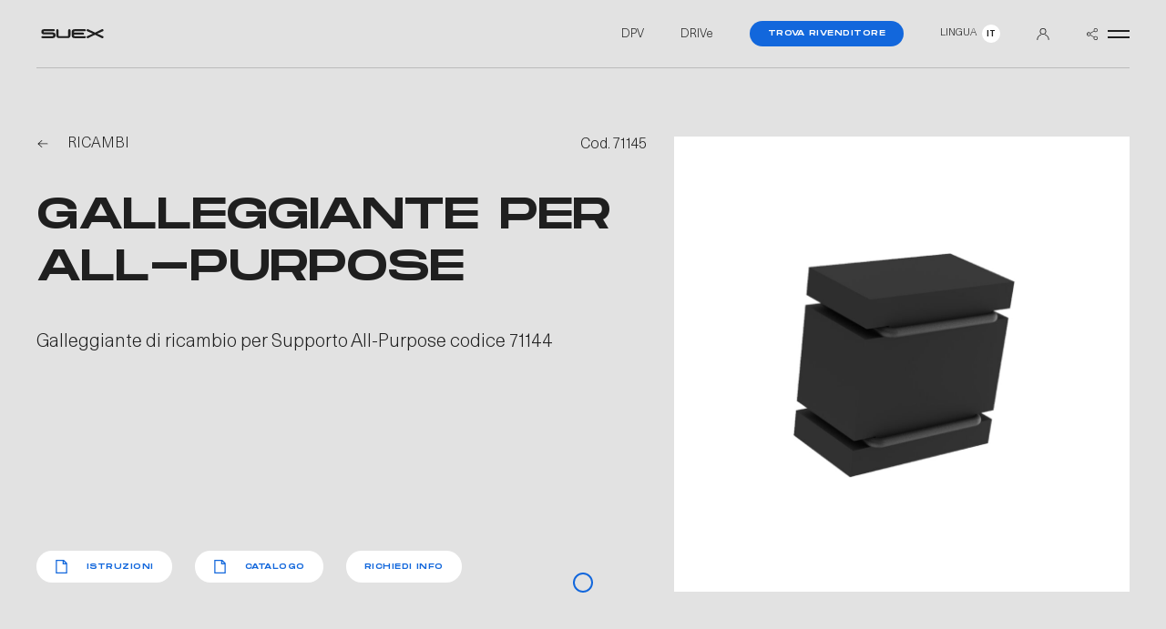

--- FILE ---
content_type: text/html; charset=UTF-8
request_url: https://www.suex.it/prodotto/galleggiante-per-all-purpose/
body_size: 32643
content:
<!doctype html>
<html class="no-scrollable" lang="it-IT">
<head><meta charset="utf-8"><script>if(navigator.userAgent.match(/MSIE|Internet Explorer/i)||navigator.userAgent.match(/Trident\/7\..*?rv:11/i)){var href=document.location.href;if(!href.match(/[?&]nowprocket/)){if(href.indexOf("?")==-1){if(href.indexOf("#")==-1){document.location.href=href+"?nowprocket=1"}else{document.location.href=href.replace("#","?nowprocket=1#")}}else{if(href.indexOf("#")==-1){document.location.href=href+"&nowprocket=1"}else{document.location.href=href.replace("#","&nowprocket=1#")}}}}</script><script>class RocketLazyLoadScripts{constructor(){this.v="1.2.4",this.triggerEvents=["keydown","mousedown","mousemove","touchmove","touchstart","touchend","wheel"],this.userEventHandler=this._triggerListener.bind(this),this.touchStartHandler=this._onTouchStart.bind(this),this.touchMoveHandler=this._onTouchMove.bind(this),this.touchEndHandler=this._onTouchEnd.bind(this),this.clickHandler=this._onClick.bind(this),this.interceptedClicks=[],window.addEventListener("pageshow",t=>{this.persisted=t.persisted}),window.addEventListener("DOMContentLoaded",()=>{this._preconnect3rdParties()}),this.delayedScripts={normal:[],async:[],defer:[]},this.trash=[],this.allJQueries=[]}_addUserInteractionListener(t){if(document.hidden){t._triggerListener();return}this.triggerEvents.forEach(e=>window.addEventListener(e,t.userEventHandler,{passive:!0})),window.addEventListener("touchstart",t.touchStartHandler,{passive:!0}),window.addEventListener("mousedown",t.touchStartHandler),document.addEventListener("visibilitychange",t.userEventHandler)}_removeUserInteractionListener(){this.triggerEvents.forEach(t=>window.removeEventListener(t,this.userEventHandler,{passive:!0})),document.removeEventListener("visibilitychange",this.userEventHandler)}_onTouchStart(t){"HTML"!==t.target.tagName&&(window.addEventListener("touchend",this.touchEndHandler),window.addEventListener("mouseup",this.touchEndHandler),window.addEventListener("touchmove",this.touchMoveHandler,{passive:!0}),window.addEventListener("mousemove",this.touchMoveHandler),t.target.addEventListener("click",this.clickHandler),this._renameDOMAttribute(t.target,"onclick","rocket-onclick"),this._pendingClickStarted())}_onTouchMove(t){window.removeEventListener("touchend",this.touchEndHandler),window.removeEventListener("mouseup",this.touchEndHandler),window.removeEventListener("touchmove",this.touchMoveHandler,{passive:!0}),window.removeEventListener("mousemove",this.touchMoveHandler),t.target.removeEventListener("click",this.clickHandler),this._renameDOMAttribute(t.target,"rocket-onclick","onclick"),this._pendingClickFinished()}_onTouchEnd(){window.removeEventListener("touchend",this.touchEndHandler),window.removeEventListener("mouseup",this.touchEndHandler),window.removeEventListener("touchmove",this.touchMoveHandler,{passive:!0}),window.removeEventListener("mousemove",this.touchMoveHandler)}_onClick(t){t.target.removeEventListener("click",this.clickHandler),this._renameDOMAttribute(t.target,"rocket-onclick","onclick"),this.interceptedClicks.push(t),t.preventDefault(),t.stopPropagation(),t.stopImmediatePropagation(),this._pendingClickFinished()}_replayClicks(){window.removeEventListener("touchstart",this.touchStartHandler,{passive:!0}),window.removeEventListener("mousedown",this.touchStartHandler),this.interceptedClicks.forEach(t=>{t.target.dispatchEvent(new MouseEvent("click",{view:t.view,bubbles:!0,cancelable:!0}))})}_waitForPendingClicks(){return new Promise(t=>{this._isClickPending?this._pendingClickFinished=t:t()})}_pendingClickStarted(){this._isClickPending=!0}_pendingClickFinished(){this._isClickPending=!1}_renameDOMAttribute(t,e,r){t.hasAttribute&&t.hasAttribute(e)&&(event.target.setAttribute(r,event.target.getAttribute(e)),event.target.removeAttribute(e))}_triggerListener(){this._removeUserInteractionListener(this),"loading"===document.readyState?document.addEventListener("DOMContentLoaded",this._loadEverythingNow.bind(this)):this._loadEverythingNow()}_preconnect3rdParties(){let t=[];document.querySelectorAll("script[type=rocketlazyloadscript][data-rocket-src]").forEach(e=>{let r=e.getAttribute("data-rocket-src");if(r&&0!==r.indexOf("data:")){0===r.indexOf("//")&&(r=location.protocol+r);try{let i=new URL(r).origin;i!==location.origin&&t.push({src:i,crossOrigin:e.crossOrigin||"module"===e.getAttribute("data-rocket-type")})}catch(n){}}}),t=[...new Map(t.map(t=>[JSON.stringify(t),t])).values()],this._batchInjectResourceHints(t,"preconnect")}async _loadEverythingNow(){this.lastBreath=Date.now(),this._delayEventListeners(),this._delayJQueryReady(this),this._handleDocumentWrite(),this._registerAllDelayedScripts(),this._preloadAllScripts(),await this._loadScriptsFromList(this.delayedScripts.normal),await this._loadScriptsFromList(this.delayedScripts.defer),await this._loadScriptsFromList(this.delayedScripts.async);try{await this._triggerDOMContentLoaded(),await this._pendingWebpackRequests(this),await this._triggerWindowLoad()}catch(t){console.error(t)}window.dispatchEvent(new Event("rocket-allScriptsLoaded")),this._waitForPendingClicks().then(()=>{this._replayClicks()}),this._emptyTrash()}_registerAllDelayedScripts(){document.querySelectorAll("script[type=rocketlazyloadscript]").forEach(t=>{t.hasAttribute("data-rocket-src")?t.hasAttribute("async")&&!1!==t.async?this.delayedScripts.async.push(t):t.hasAttribute("defer")&&!1!==t.defer||"module"===t.getAttribute("data-rocket-type")?this.delayedScripts.defer.push(t):this.delayedScripts.normal.push(t):this.delayedScripts.normal.push(t)})}async _transformScript(t){if(await this._littleBreath(),!0===t.noModule&&"noModule"in HTMLScriptElement.prototype){t.setAttribute("data-rocket-status","skipped");return}return new Promise(navigator.userAgent.indexOf("Firefox/")>0||""===navigator.vendor?e=>{let r=document.createElement("script");[...t.attributes].forEach(t=>{let e=t.nodeName;"type"!==e&&("data-rocket-type"===e&&(e="type"),"data-rocket-src"===e&&(e="src"),r.setAttribute(e,t.nodeValue))}),t.text&&(r.text=t.text),r.hasAttribute("src")?(r.addEventListener("load",e),r.addEventListener("error",e)):(r.text=t.text,e());try{t.parentNode.replaceChild(r,t)}catch(i){e()}}:e=>{function r(){t.setAttribute("data-rocket-status","failed"),e()}try{let i=t.getAttribute("data-rocket-type"),n=t.getAttribute("data-rocket-src");i?(t.type=i,t.removeAttribute("data-rocket-type")):t.removeAttribute("type"),t.addEventListener("load",function r(){t.setAttribute("data-rocket-status","executed"),e()}),t.addEventListener("error",r),n?(t.removeAttribute("data-rocket-src"),t.src=n):t.src="data:text/javascript;base64,"+window.btoa(unescape(encodeURIComponent(t.text)))}catch(s){r()}})}async _loadScriptsFromList(t){let e=t.shift();return e&&e.isConnected?(await this._transformScript(e),this._loadScriptsFromList(t)):Promise.resolve()}_preloadAllScripts(){this._batchInjectResourceHints([...this.delayedScripts.normal,...this.delayedScripts.defer,...this.delayedScripts.async],"preload")}_batchInjectResourceHints(t,e){var r=document.createDocumentFragment();t.forEach(t=>{let i=t.getAttribute&&t.getAttribute("data-rocket-src")||t.src;if(i){let n=document.createElement("link");n.href=i,n.rel=e,"preconnect"!==e&&(n.as="script"),t.getAttribute&&"module"===t.getAttribute("data-rocket-type")&&(n.crossOrigin=!0),t.crossOrigin&&(n.crossOrigin=t.crossOrigin),t.integrity&&(n.integrity=t.integrity),r.appendChild(n),this.trash.push(n)}}),document.head.appendChild(r)}_delayEventListeners(){let t={};function e(e,r){!function e(r){!t[r]&&(t[r]={originalFunctions:{add:r.addEventListener,remove:r.removeEventListener},eventsToRewrite:[]},r.addEventListener=function(){arguments[0]=i(arguments[0]),t[r].originalFunctions.add.apply(r,arguments)},r.removeEventListener=function(){arguments[0]=i(arguments[0]),t[r].originalFunctions.remove.apply(r,arguments)});function i(e){return t[r].eventsToRewrite.indexOf(e)>=0?"rocket-"+e:e}}(e),t[e].eventsToRewrite.push(r)}function r(t,e){let r=t[e];Object.defineProperty(t,e,{get:()=>r||function(){},set(i){t["rocket"+e]=r=i}})}e(document,"DOMContentLoaded"),e(window,"DOMContentLoaded"),e(window,"load"),e(window,"pageshow"),e(document,"readystatechange"),r(document,"onreadystatechange"),r(window,"onload"),r(window,"onpageshow")}_delayJQueryReady(t){let e;function r(t){return t.split(" ").map(t=>"load"===t||0===t.indexOf("load.")?"rocket-jquery-load":t).join(" ")}function i(i){if(i&&i.fn&&!t.allJQueries.includes(i)){i.fn.ready=i.fn.init.prototype.ready=function(e){return t.domReadyFired?e.bind(document)(i):document.addEventListener("rocket-DOMContentLoaded",()=>e.bind(document)(i)),i([])};let n=i.fn.on;i.fn.on=i.fn.init.prototype.on=function(){return this[0]===window&&("string"==typeof arguments[0]||arguments[0]instanceof String?arguments[0]=r(arguments[0]):"object"==typeof arguments[0]&&Object.keys(arguments[0]).forEach(t=>{let e=arguments[0][t];delete arguments[0][t],arguments[0][r(t)]=e})),n.apply(this,arguments),this},t.allJQueries.push(i)}e=i}i(window.jQuery),Object.defineProperty(window,"jQuery",{get:()=>e,set(t){i(t)}})}async _pendingWebpackRequests(t){let e=document.querySelector("script[data-webpack]");async function r(){return new Promise(t=>{e.addEventListener("load",t),e.addEventListener("error",t)})}e&&(await r(),await t._requestAnimFrame(),await t._pendingWebpackRequests(t))}async _triggerDOMContentLoaded(){this.domReadyFired=!0,await this._littleBreath(),document.dispatchEvent(new Event("rocket-DOMContentLoaded")),await this._littleBreath(),window.dispatchEvent(new Event("rocket-DOMContentLoaded")),await this._littleBreath(),document.dispatchEvent(new Event("rocket-readystatechange")),await this._littleBreath(),document.rocketonreadystatechange&&document.rocketonreadystatechange()}async _triggerWindowLoad(){await this._littleBreath(),window.dispatchEvent(new Event("rocket-load")),await this._littleBreath(),window.rocketonload&&window.rocketonload(),await this._littleBreath(),this.allJQueries.forEach(t=>t(window).trigger("rocket-jquery-load")),await this._littleBreath();let t=new Event("rocket-pageshow");t.persisted=this.persisted,window.dispatchEvent(t),await this._littleBreath(),window.rocketonpageshow&&window.rocketonpageshow({persisted:this.persisted})}_handleDocumentWrite(){let t=new Map;document.write=document.writeln=function(e){let r=document.currentScript;r||console.error("WPRocket unable to document.write this: "+e);let i=document.createRange(),n=r.parentElement,s=t.get(r);void 0===s&&(s=r.nextSibling,t.set(r,s));let a=document.createDocumentFragment();i.setStart(a,0),a.appendChild(i.createContextualFragment(e)),n.insertBefore(a,s)}}async _littleBreath(){Date.now()-this.lastBreath>45&&(await this._requestAnimFrame(),this.lastBreath=Date.now())}async _requestAnimFrame(){return document.hidden?new Promise(t=>setTimeout(t)):new Promise(t=>requestAnimationFrame(t))}_emptyTrash(){this.trash.forEach(t=>t.remove())}static run(){let t=new RocketLazyLoadScripts;t._addUserInteractionListener(t)}}RocketLazyLoadScripts.run();</script>
  
  <meta http-equiv="x-ua-compatible" content="ie=edge">
  <meta name="viewport" content="width=device-width, initial-scale=1, shrink-to-fit=no">
  <meta name='robots' content='index, follow, max-image-preview:large, max-snippet:-1, max-video-preview:-1' />
	<style>img:is([sizes="auto" i], [sizes^="auto," i]) { contain-intrinsic-size: 3000px 1500px }</style>
	<link rel="alternate" hreflang="en" href="https://www.suex.it/en/product/all-purpose-support-floating/" />
<link rel="alternate" hreflang="it" href="https://www.suex.it/prodotto/galleggiante-per-all-purpose/" />
<link rel="alternate" hreflang="de" href="https://www.suex.it/de/produkt/schwimmer-fur-alle-zwecke/" />
<link rel="alternate" hreflang="x-default" href="https://www.suex.it/prodotto/galleggiante-per-all-purpose/" />
<meta name="dlm-version" content="4.9.2">
	<!-- This site is optimized with the Yoast SEO plugin v20.12 - https://yoast.com/wordpress/plugins/seo/ -->
	<title>GALLEGGIANTE PER ALL-PURPOSE - Suex</title>
	<meta name="description" content="Galleggiante di ricambio per Supporto All-Purpose codice 71144" />
	<link rel="canonical" href="https://www.suex.it/prodotto/galleggiante-per-all-purpose/" />
	<meta property="og:locale" content="it_IT" />
	<meta property="og:type" content="article" />
	<meta property="og:title" content="GALLEGGIANTE PER ALL-PURPOSE - Suex" />
	<meta property="og:description" content="Galleggiante di ricambio per Supporto All-Purpose codice 71144" />
	<meta property="og:url" content="https://www.suex.it/prodotto/galleggiante-per-all-purpose/" />
	<meta property="og:site_name" content="Suex" />
	<meta property="article:modified_time" content="2022-05-04T17:07:08+00:00" />
	<meta property="og:image" content="https://www.suex.it/app/uploads/2021/09/galleggiante_Tavola-disegno-1-scaled.jpg" />
	<meta property="og:image:width" content="1600" />
	<meta property="og:image:height" content="1600" />
	<meta property="og:image:type" content="image/jpeg" />
	<meta name="twitter:card" content="summary_large_image" />
	<script type="application/ld+json" class="yoast-schema-graph">{"@context":"https://schema.org","@graph":[{"@type":"WebPage","@id":"https://www.suex.it/prodotto/galleggiante-per-all-purpose/","url":"https://www.suex.it/prodotto/galleggiante-per-all-purpose/","name":"GALLEGGIANTE PER ALL-PURPOSE - Suex","isPartOf":{"@id":"https://www.suex.it/#website"},"primaryImageOfPage":{"@id":"https://www.suex.it/prodotto/galleggiante-per-all-purpose/#primaryimage"},"image":{"@id":"https://www.suex.it/prodotto/galleggiante-per-all-purpose/#primaryimage"},"thumbnailUrl":"https://www.suex.it/app/uploads/2021/09/galleggiante_Tavola-disegno-1-scaled.jpg","datePublished":"2021-09-07T13:24:20+00:00","dateModified":"2022-05-04T17:07:08+00:00","description":"Galleggiante di ricambio per Supporto All-Purpose codice 71144","breadcrumb":{"@id":"https://www.suex.it/prodotto/galleggiante-per-all-purpose/#breadcrumb"},"inLanguage":"it-IT","potentialAction":[{"@type":"ReadAction","target":["https://www.suex.it/prodotto/galleggiante-per-all-purpose/"]}]},{"@type":"ImageObject","inLanguage":"it-IT","@id":"https://www.suex.it/prodotto/galleggiante-per-all-purpose/#primaryimage","url":"https://www.suex.it/app/uploads/2021/09/galleggiante_Tavola-disegno-1-scaled.jpg","contentUrl":"https://www.suex.it/app/uploads/2021/09/galleggiante_Tavola-disegno-1-scaled.jpg","width":1600,"height":1600},{"@type":"BreadcrumbList","@id":"https://www.suex.it/prodotto/galleggiante-per-all-purpose/#breadcrumb","itemListElement":[{"@type":"ListItem","position":1,"name":"Home","item":"https://www.suex.it/"},{"@type":"ListItem","position":2,"name":"Shop","item":"https://www.suex.it/?page_id=2514"},{"@type":"ListItem","position":3,"name":"GALLEGGIANTE PER ALL-PURPOSE"}]},{"@type":"WebSite","@id":"https://www.suex.it/#website","url":"https://www.suex.it/","name":"Suex","description":"","potentialAction":[{"@type":"SearchAction","target":{"@type":"EntryPoint","urlTemplate":"https://www.suex.it/?s={search_term_string}"},"query-input":"required name=search_term_string"}],"inLanguage":"it-IT"}]}</script>
	<!-- / Yoast SEO plugin. -->


<link rel='dns-prefetch' href='//maps.googleapis.com' />
<link rel='dns-prefetch' href='//maps.gstatic.com' />
<link rel='dns-prefetch' href='//fonts.googleapis.com' />
<link rel='dns-prefetch' href='//fonts.gstatic.com' />
<link rel='dns-prefetch' href='//ajax.googleapis.com' />
<link rel='dns-prefetch' href='//apis.google.com' />
<link rel='dns-prefetch' href='//google-analytics.com' />
<link rel='dns-prefetch' href='//www.google-analytics.com' />
<link rel='dns-prefetch' href='//ssl.google-analytics.com' />
<link rel='dns-prefetch' href='//youtube.com' />
<link rel='dns-prefetch' href='//api.pinterest.com' />
<link rel='dns-prefetch' href='//cdnjs.cloudflare.com' />
<link rel='dns-prefetch' href='//pixel.wp.com' />
<link rel='dns-prefetch' href='//connect.facebook.net' />
<link rel='dns-prefetch' href='//platform.twitter.com' />
<link rel='dns-prefetch' href='//syndication.twitter.com' />
<link rel='dns-prefetch' href='//platform.instagram.com' />
<link rel='dns-prefetch' href='//disqus.com' />
<link rel='dns-prefetch' href='//sitename.disqus.com' />
<link rel='dns-prefetch' href='//s7.addthis.com' />
<link rel='dns-prefetch' href='//platform.linkedin.com' />
<link rel='dns-prefetch' href='//w.sharethis.com' />
<link rel='dns-prefetch' href='//s0.wp.com' />
<link rel='dns-prefetch' href='//s1.wp.com' />
<link rel='dns-prefetch' href='//s2.wp.com' />
<link rel='dns-prefetch' href='//s.gravatar.com' />
<link rel='dns-prefetch' href='//0.gravatar.com' />
<link rel='dns-prefetch' href='//2.gravatar.com' />
<link rel='dns-prefetch' href='//1.gravatar.com' />
<link rel='dns-prefetch' href='//stats.wp.com' />
<link rel='dns-prefetch' href='//gtag.suex.it' />

<link rel="stylesheet" href="https://www.suex.it/app/plugins/woocommerce/packages/woocommerce-blocks/build/wc-blocks-vendors-style.css?ver=10.4.6">
<link rel="stylesheet" href="https://www.suex.it/app/plugins/woocommerce/packages/woocommerce-blocks/build/wc-blocks-style.css?ver=10.4.6">
<style id='global-styles-inline-css' type='text/css'>
:root{--wp--preset--aspect-ratio--square: 1;--wp--preset--aspect-ratio--4-3: 4/3;--wp--preset--aspect-ratio--3-4: 3/4;--wp--preset--aspect-ratio--3-2: 3/2;--wp--preset--aspect-ratio--2-3: 2/3;--wp--preset--aspect-ratio--16-9: 16/9;--wp--preset--aspect-ratio--9-16: 9/16;--wp--preset--color--black: #000000;--wp--preset--color--cyan-bluish-gray: #abb8c3;--wp--preset--color--white: #ffffff;--wp--preset--color--pale-pink: #f78da7;--wp--preset--color--vivid-red: #cf2e2e;--wp--preset--color--luminous-vivid-orange: #ff6900;--wp--preset--color--luminous-vivid-amber: #fcb900;--wp--preset--color--light-green-cyan: #7bdcb5;--wp--preset--color--vivid-green-cyan: #00d084;--wp--preset--color--pale-cyan-blue: #8ed1fc;--wp--preset--color--vivid-cyan-blue: #0693e3;--wp--preset--color--vivid-purple: #9b51e0;--wp--preset--gradient--vivid-cyan-blue-to-vivid-purple: linear-gradient(135deg,rgba(6,147,227,1) 0%,rgb(155,81,224) 100%);--wp--preset--gradient--light-green-cyan-to-vivid-green-cyan: linear-gradient(135deg,rgb(122,220,180) 0%,rgb(0,208,130) 100%);--wp--preset--gradient--luminous-vivid-amber-to-luminous-vivid-orange: linear-gradient(135deg,rgba(252,185,0,1) 0%,rgba(255,105,0,1) 100%);--wp--preset--gradient--luminous-vivid-orange-to-vivid-red: linear-gradient(135deg,rgba(255,105,0,1) 0%,rgb(207,46,46) 100%);--wp--preset--gradient--very-light-gray-to-cyan-bluish-gray: linear-gradient(135deg,rgb(238,238,238) 0%,rgb(169,184,195) 100%);--wp--preset--gradient--cool-to-warm-spectrum: linear-gradient(135deg,rgb(74,234,220) 0%,rgb(151,120,209) 20%,rgb(207,42,186) 40%,rgb(238,44,130) 60%,rgb(251,105,98) 80%,rgb(254,248,76) 100%);--wp--preset--gradient--blush-light-purple: linear-gradient(135deg,rgb(255,206,236) 0%,rgb(152,150,240) 100%);--wp--preset--gradient--blush-bordeaux: linear-gradient(135deg,rgb(254,205,165) 0%,rgb(254,45,45) 50%,rgb(107,0,62) 100%);--wp--preset--gradient--luminous-dusk: linear-gradient(135deg,rgb(255,203,112) 0%,rgb(199,81,192) 50%,rgb(65,88,208) 100%);--wp--preset--gradient--pale-ocean: linear-gradient(135deg,rgb(255,245,203) 0%,rgb(182,227,212) 50%,rgb(51,167,181) 100%);--wp--preset--gradient--electric-grass: linear-gradient(135deg,rgb(202,248,128) 0%,rgb(113,206,126) 100%);--wp--preset--gradient--midnight: linear-gradient(135deg,rgb(2,3,129) 0%,rgb(40,116,252) 100%);--wp--preset--font-size--small: 13px;--wp--preset--font-size--medium: 20px;--wp--preset--font-size--large: 36px;--wp--preset--font-size--x-large: 42px;--wp--preset--font-size--font-size-14: 14px;--wp--preset--font-size--font-size-16: 16px;--wp--preset--font-size--font-size-18: 18px;--wp--preset--font-size--font-size-20: 20px;--wp--preset--font-size--font-size-24: 24px;--wp--preset--spacing--20: 0.44rem;--wp--preset--spacing--30: 0.67rem;--wp--preset--spacing--40: 1rem;--wp--preset--spacing--50: 1.5rem;--wp--preset--spacing--60: 2.25rem;--wp--preset--spacing--70: 3.38rem;--wp--preset--spacing--80: 5.06rem;--wp--preset--shadow--natural: 6px 6px 9px rgba(0, 0, 0, 0.2);--wp--preset--shadow--deep: 12px 12px 50px rgba(0, 0, 0, 0.4);--wp--preset--shadow--sharp: 6px 6px 0px rgba(0, 0, 0, 0.2);--wp--preset--shadow--outlined: 6px 6px 0px -3px rgba(255, 255, 255, 1), 6px 6px rgba(0, 0, 0, 1);--wp--preset--shadow--crisp: 6px 6px 0px rgba(0, 0, 0, 1);}:where(body) { margin: 0; }.wp-site-blocks > .alignleft { float: left; margin-right: 2em; }.wp-site-blocks > .alignright { float: right; margin-left: 2em; }.wp-site-blocks > .aligncenter { justify-content: center; margin-left: auto; margin-right: auto; }:where(.is-layout-flex){gap: 0.5em;}:where(.is-layout-grid){gap: 0.5em;}.is-layout-flow > .alignleft{float: left;margin-inline-start: 0;margin-inline-end: 2em;}.is-layout-flow > .alignright{float: right;margin-inline-start: 2em;margin-inline-end: 0;}.is-layout-flow > .aligncenter{margin-left: auto !important;margin-right: auto !important;}.is-layout-constrained > .alignleft{float: left;margin-inline-start: 0;margin-inline-end: 2em;}.is-layout-constrained > .alignright{float: right;margin-inline-start: 2em;margin-inline-end: 0;}.is-layout-constrained > .aligncenter{margin-left: auto !important;margin-right: auto !important;}.is-layout-constrained > :where(:not(.alignleft):not(.alignright):not(.alignfull)){margin-left: auto !important;margin-right: auto !important;}body .is-layout-flex{display: flex;}.is-layout-flex{flex-wrap: wrap;align-items: center;}.is-layout-flex > :is(*, div){margin: 0;}body .is-layout-grid{display: grid;}.is-layout-grid > :is(*, div){margin: 0;}body{padding-top: 0px;padding-right: 0px;padding-bottom: 0px;padding-left: 0px;}a:where(:not(.wp-element-button)){text-decoration: underline;}:root :where(.wp-element-button, .wp-block-button__link){background-color: #32373c;border-width: 0;color: #fff;font-family: inherit;font-size: inherit;line-height: inherit;padding: calc(0.667em + 2px) calc(1.333em + 2px);text-decoration: none;}.has-black-color{color: var(--wp--preset--color--black) !important;}.has-cyan-bluish-gray-color{color: var(--wp--preset--color--cyan-bluish-gray) !important;}.has-white-color{color: var(--wp--preset--color--white) !important;}.has-pale-pink-color{color: var(--wp--preset--color--pale-pink) !important;}.has-vivid-red-color{color: var(--wp--preset--color--vivid-red) !important;}.has-luminous-vivid-orange-color{color: var(--wp--preset--color--luminous-vivid-orange) !important;}.has-luminous-vivid-amber-color{color: var(--wp--preset--color--luminous-vivid-amber) !important;}.has-light-green-cyan-color{color: var(--wp--preset--color--light-green-cyan) !important;}.has-vivid-green-cyan-color{color: var(--wp--preset--color--vivid-green-cyan) !important;}.has-pale-cyan-blue-color{color: var(--wp--preset--color--pale-cyan-blue) !important;}.has-vivid-cyan-blue-color{color: var(--wp--preset--color--vivid-cyan-blue) !important;}.has-vivid-purple-color{color: var(--wp--preset--color--vivid-purple) !important;}.has-black-background-color{background-color: var(--wp--preset--color--black) !important;}.has-cyan-bluish-gray-background-color{background-color: var(--wp--preset--color--cyan-bluish-gray) !important;}.has-white-background-color{background-color: var(--wp--preset--color--white) !important;}.has-pale-pink-background-color{background-color: var(--wp--preset--color--pale-pink) !important;}.has-vivid-red-background-color{background-color: var(--wp--preset--color--vivid-red) !important;}.has-luminous-vivid-orange-background-color{background-color: var(--wp--preset--color--luminous-vivid-orange) !important;}.has-luminous-vivid-amber-background-color{background-color: var(--wp--preset--color--luminous-vivid-amber) !important;}.has-light-green-cyan-background-color{background-color: var(--wp--preset--color--light-green-cyan) !important;}.has-vivid-green-cyan-background-color{background-color: var(--wp--preset--color--vivid-green-cyan) !important;}.has-pale-cyan-blue-background-color{background-color: var(--wp--preset--color--pale-cyan-blue) !important;}.has-vivid-cyan-blue-background-color{background-color: var(--wp--preset--color--vivid-cyan-blue) !important;}.has-vivid-purple-background-color{background-color: var(--wp--preset--color--vivid-purple) !important;}.has-black-border-color{border-color: var(--wp--preset--color--black) !important;}.has-cyan-bluish-gray-border-color{border-color: var(--wp--preset--color--cyan-bluish-gray) !important;}.has-white-border-color{border-color: var(--wp--preset--color--white) !important;}.has-pale-pink-border-color{border-color: var(--wp--preset--color--pale-pink) !important;}.has-vivid-red-border-color{border-color: var(--wp--preset--color--vivid-red) !important;}.has-luminous-vivid-orange-border-color{border-color: var(--wp--preset--color--luminous-vivid-orange) !important;}.has-luminous-vivid-amber-border-color{border-color: var(--wp--preset--color--luminous-vivid-amber) !important;}.has-light-green-cyan-border-color{border-color: var(--wp--preset--color--light-green-cyan) !important;}.has-vivid-green-cyan-border-color{border-color: var(--wp--preset--color--vivid-green-cyan) !important;}.has-pale-cyan-blue-border-color{border-color: var(--wp--preset--color--pale-cyan-blue) !important;}.has-vivid-cyan-blue-border-color{border-color: var(--wp--preset--color--vivid-cyan-blue) !important;}.has-vivid-purple-border-color{border-color: var(--wp--preset--color--vivid-purple) !important;}.has-vivid-cyan-blue-to-vivid-purple-gradient-background{background: var(--wp--preset--gradient--vivid-cyan-blue-to-vivid-purple) !important;}.has-light-green-cyan-to-vivid-green-cyan-gradient-background{background: var(--wp--preset--gradient--light-green-cyan-to-vivid-green-cyan) !important;}.has-luminous-vivid-amber-to-luminous-vivid-orange-gradient-background{background: var(--wp--preset--gradient--luminous-vivid-amber-to-luminous-vivid-orange) !important;}.has-luminous-vivid-orange-to-vivid-red-gradient-background{background: var(--wp--preset--gradient--luminous-vivid-orange-to-vivid-red) !important;}.has-very-light-gray-to-cyan-bluish-gray-gradient-background{background: var(--wp--preset--gradient--very-light-gray-to-cyan-bluish-gray) !important;}.has-cool-to-warm-spectrum-gradient-background{background: var(--wp--preset--gradient--cool-to-warm-spectrum) !important;}.has-blush-light-purple-gradient-background{background: var(--wp--preset--gradient--blush-light-purple) !important;}.has-blush-bordeaux-gradient-background{background: var(--wp--preset--gradient--blush-bordeaux) !important;}.has-luminous-dusk-gradient-background{background: var(--wp--preset--gradient--luminous-dusk) !important;}.has-pale-ocean-gradient-background{background: var(--wp--preset--gradient--pale-ocean) !important;}.has-electric-grass-gradient-background{background: var(--wp--preset--gradient--electric-grass) !important;}.has-midnight-gradient-background{background: var(--wp--preset--gradient--midnight) !important;}.has-small-font-size{font-size: var(--wp--preset--font-size--small) !important;}.has-medium-font-size{font-size: var(--wp--preset--font-size--medium) !important;}.has-large-font-size{font-size: var(--wp--preset--font-size--large) !important;}.has-x-large-font-size{font-size: var(--wp--preset--font-size--x-large) !important;}.has-font-size-14-font-size{font-size: var(--wp--preset--font-size--font-size-14) !important;}.has-font-size-16-font-size{font-size: var(--wp--preset--font-size--font-size-16) !important;}.has-font-size-18-font-size{font-size: var(--wp--preset--font-size--font-size-18) !important;}.has-font-size-20-font-size{font-size: var(--wp--preset--font-size--font-size-20) !important;}.has-font-size-24-font-size{font-size: var(--wp--preset--font-size--font-size-24) !important;}
:where(.wp-block-post-template.is-layout-flex){gap: 1.25em;}:where(.wp-block-post-template.is-layout-grid){gap: 1.25em;}
:where(.wp-block-columns.is-layout-flex){gap: 2em;}:where(.wp-block-columns.is-layout-grid){gap: 2em;}
:root :where(.wp-block-pullquote){font-size: 1.5em;line-height: 1.6;}
</style>
<link rel="stylesheet" href="https://www.suex.it/app/plugins/sitepress-multilingual-cms/dist/css/blocks/styles.css?ver=4.6.7">
<link rel="stylesheet" href="https://www.suex.it/app/plugins/login-with-cognito/css/style_login_widget.min.css?ver=1.5.2">
<link rel="stylesheet" href="https://www.suex.it/app/plugins/login-with-cognito/css/font-awesome.min.css?ver=1.5.2">
<link rel="stylesheet" href="https://www.suex.it/app/plugins/login-with-cognito/css/login-page.min.css?ver=1.5.2">
<link rel="stylesheet" href="//www.suex.it/app/uploads/pum/pum-site-styles.css?generated=1748340012&#038;ver=1.18.2">
<script type="text/javascript" id="wpml-cookie-js-extra">
/* <![CDATA[ */
var wpml_cookies = {"wp-wpml_current_language":{"value":"it","expires":1,"path":"\/"}};
var wpml_cookies = {"wp-wpml_current_language":{"value":"it","expires":1,"path":"\/"}};
/* ]]> */
</script>
<script type="rocketlazyloadscript" data-rocket-type="text/javascript" data-rocket-src="https://www.suex.it/app/plugins/sitepress-multilingual-cms/res/js/cookies/language-cookie.js?ver=4.6.7" id="wpml-cookie-js"></script>
<script type="rocketlazyloadscript" data-rocket-type="text/javascript" data-rocket-src="https://www.suex.it/wp/wp-includes/js/jquery/jquery.min.js?ver=3.7.1" id="jquery-core-js"></script>
<script type="rocketlazyloadscript" data-rocket-type="text/javascript" data-rocket-src="https://www.suex.it/wp/wp-includes/js/jquery/jquery-migrate.min.js?ver=3.4.1" id="jquery-migrate-js"></script>
<meta name="generator" content="WPML ver:4.6.7 stt:1,4,3,27;" />
<style>.woocommerce-product-gallery{ opacity: 1 !important; }</style><link link rel="preconnect" href="https://www.suex.it/app/themes/suex-theme/dist/fonts/MonumentExtended-Regular.woff2" crossorigin /><link link rel="preconnect" href="https://www.suex.it/app/themes/suex-theme/dist/fonts/Unica77LL-Light.woff" crossorigin /><link link rel="preconnect" href="https://www.suex.it/app/themes/suex-theme/dist/fonts/Unica77LL-Regular.woff" crossorigin /><link link rel="preconnect" href="https://www.suex.it/app/themes/suex-theme/dist/fonts/Unica77LL-LightItalic.woff2" crossorigin /><link link rel="preconnect" href="https://www.suex.it/app/themes/suex-theme/dist/fonts/Unica77LL-LightItalic.woff" crossorigin /><link link rel="preconnect" href="https://www.suex.it/app/themes/suex-theme/dist/fonts/Unica77LL-Regular.woff2" crossorigin /><link link rel="preconnect" href="https://www.suex.it/app/themes/suex-theme/dist/fonts/Unica77LL-Bold.woff" crossorigin /><link link rel="preconnect" href="https://www.suex.it/app/themes/suex-theme/dist/fonts/MonumentExtended-Regular.woff" crossorigin /><link link rel="preconnect" href="https://www.suex.it/app/themes/suex-theme/dist/fonts/Unica77LL-Light.woff2" crossorigin /><link link rel="preconnect" href="https://www.suex.it/app/themes/suex-theme/dist/fonts/Unica77LL-Bold.woff2" crossorigin /><style>html{line-height:1.15;-webkit-text-size-adjust:100%}body{margin:0}main{display:block}h1{font-size:2em;margin:.67em 0}hr{box-sizing:content-box;height:0;overflow:visible}pre{font-family:monospace,monospace;font-size:1em}a{background-color:transparent}b,strong{font-weight:bolder}code{font-family:monospace,monospace;font-size:1em}small{font-size:80%}sub,sup{font-size:75%;line-height:0;position:relative;vertical-align:baseline}sub{bottom:-.25em}sup{top:-.5em}img{border-style:none}button,input,optgroup,select,textarea{font-family:inherit;font-size:100%;line-height:1.15;margin:0}button,input{overflow:visible}button,select{text-transform:none}[type=button],[type=reset],[type=submit],button{-webkit-appearance:button}[type=button]::-moz-focus-inner,[type=reset]::-moz-focus-inner,[type=submit]::-moz-focus-inner,button::-moz-focus-inner{border-style:none;padding:0}[type=button]:-moz-focusring,[type=reset]:-moz-focusring,[type=submit]:-moz-focusring,button:-moz-focusring{outline:1px dotted ButtonText}progress{vertical-align:baseline}textarea{overflow:auto}[type=checkbox],[type=radio]{box-sizing:border-box;padding:0}[type=number]::-webkit-inner-spin-button,[type=number]::-webkit-outer-spin-button{height:auto}[type=search]{-webkit-appearance:textfield;outline-offset:-2px}[type=search]::-webkit-search-decoration{-webkit-appearance:none}::-webkit-file-upload-button{-webkit-appearance:button;font:inherit}details{display:block}summary{display:list-item}[hidden],template{display:none}@font-face{font-family:Unica77 LL;src:url(/app/themes/suex-theme/dist/fonts/Unica77LL-Bold.woff2) format("woff2"),url(/app/themes/suex-theme/dist/fonts/Unica77LL-Bold.woff) format("woff");font-weight:700;font-style:normal;font-display:swap}@font-face{font-family:Unica77 LL;src:url(/app/themes/suex-theme/dist/fonts/Unica77LL-Light.woff2) format("woff2"),url(/app/themes/suex-theme/dist/fonts/Unica77LL-Light.woff) format("woff");font-weight:300;font-style:normal;font-display:swap}@font-face{font-family:Unica77 LL;src:url(/app/themes/suex-theme/dist/fonts/Unica77LL-LightItalic.woff2) format("woff2"),url(/app/themes/suex-theme/dist/fonts/Unica77LL-LightItalic.woff) format("woff");font-weight:300;font-style:italic;font-display:swap}@font-face{font-family:Monument Extended;src:url(/app/themes/suex-theme/dist/fonts/MonumentExtended-Regular.woff2) format("woff2"),url(/app/themes/suex-theme/dist/fonts/MonumentExtended-Regular.woff) format("woff");font-weight:400;font-style:normal;font-display:swap}@font-face{font-family:Unica77 LL;src:url(/app/themes/suex-theme/dist/fonts/Unica77LL-Regular.woff2) format("woff2"),url(/app/themes/suex-theme/dist/fonts/Unica77LL-Regular.woff) format("woff");font-weight:400;font-style:normal;font-display:swap}a{text-decoration:none;-webkit-transition:color .75s;transition:color .75s;color:#1f1f1f}a:hover{color:#1267dc}a:hover[class*=-color-secondary]{color:#1f1f1f}b,strong{font-weight:600}h1,h2,h3,h4,h5,ol,p,ul{margin:0;padding:0}h1,h2,h3,h4,h5{line-height:1}ol,ul{list-style-type:none}p{line-height:142.85714%}[class*=-upper]{text-transform:uppercase}[class*=-aligncenter]{text-align:center}[class*=-alignright]{text-align:right}[class*=-alignleft]{text-align:left}[class*="--ovhidden"]{overflow:hidden}.title{font-weight:400;line-height:normal;color:#1f1f1f;font-family:Monument Extended,Helvetica,Arial,sans-serif}.title:not([class*=-font-size]){font-size:1em}.title a{-webkit-transition:opacity .5s;transition:opacity .5s}.title a:hover{opacity:.5}@media screen and (max-width:450px){.title--simple-5foryou{font-size:20px!important}}.title--hero-series{line-height:.9}.title--hero-series-gradient span{display:inline-block;background:-webkit-gradient(linear,left top,right bottom,from(#db5387),color-stop(#649ccc),color-stop(#b6d15a),color-stop(#eb9f54),color-stop(#dd524c),color-stop(#6f6e6f),to(#3c3c3d));background:linear-gradient(to bottom right,#db5387,#649ccc,#b6d15a,#eb9f54,#dd524c,#6f6e6f,#3c3c3d);-webkit-background-clip:text;background-clip:text;color:transparent}.title--hero-series-gradient-gold span{background-image:-webkit-gradient(linear,left top,right bottom,from(#e0c881),color-stop(#bb9346),color-stop(#bb9346),color-stop(#e0c881),color-stop(#bb9346),color-stop(#bb9346),to(#e0c881));background-image:linear-gradient(to bottom right,#e0c881,#bb9346,#bb9346,#e0c881,#bb9346,#bb9346,#e0c881)}.title--hero-series-right{text-align:right}[class*=-ltsp-60]{letter-spacing:.06em}[class*=-ltsp-240]{letter-spacing:.24em}[class*=-font][class*=-family-primary]{font-family:Unica77 LL,Helvetica,Arial,sans-serif}[class*=-font][class*=-family-secondary]{font-family:Monument Extended,Helvetica,Arial,sans-serif;font-weight:400}[class*=-font][class*=-weight-300]{font-weight:300}[class*=-font][class*=-weight-400]{font-weight:400}[class*=-font][class*=-weight-700]{font-weight:700}[class*=-font][class*=-size-9]{font-size:9px}[class*=-font][class*=-size-10]{font-size:10px}[class*=-font][class*=-size-11]{font-size:11px}[class*=-font][class*=-size-12]{font-size:12px}[class*=-font][class*=-size-13]{font-size:13px}[class*=-font][class*=-size-14]{font-size:1em}@media (min-width:48em){[class*=-font][class*=-size-14]{font-size:.875em}}[class*=-font][class*=-size-16]{font-size:1em}[class*=-font][class*=-size-18]{font-size:1.125em}[class*=-font][class*=-size-20]{font-size:1.25em}[class*=-font][class*=-size-24]{font-size:1.5em}[class*=-font][class*=-size-30]{font-size:1.85714em}@media (min-width:48em){[class*=-font][class*=-size-30]{font-size:1.875em}}[class*=-font][class*=-size-34]{font-size:2.14286em}@media (min-width:48em){[class*=-font][class*=-size-34]{font-size:2.125em}}[class*=-font][class*=-size-36]{font-size:2.28571em}@media (min-width:48em){[class*=-font][class*=-size-36]{font-size:2.25em}}[class*=-font][class*=-size-38]{font-size:2.42857em}@media (min-width:48em){[class*=-font][class*=-size-38]{font-size:2.375em}}[class*=-font][class*=-size-42]{font-size:1.5em}@media (min-width:48em){[class*=-font][class*=-size-42]{font-size:2.625em}}[class*=-font][class*=-size-48]{font-size:1.71429em}@media (min-width:48em){[class*=-font][class*=-size-48]{font-size:3em}}[class*=-font][class*=-size-60]{font-size:2.14286em}@media (min-width:48em){[class*=-font][class*=-size-60]{font-size:3.75em}}[class*=-font][class*=-size-76]{font-size:2.71429em}@media (min-width:48em){[class*=-font][class*=-size-76]{font-size:4.75em}}[class*=-font][class*=-size-80]{font-size:1.63265em}@media (min-width:85.375em){[class*=-font][class*=-size-80]{font-size:5em}}[class*=-font][class*=-size-140]{font-size:2.85714em}@media (min-width:85.375em){[class*=-font][class*=-size-140]{font-size:8.75em}}*,:after,:before{-webkit-box-sizing:border-box!important;box-sizing:border-box!important}html{-webkit-overflow-scrolling:touch;overflow-x:hidden;overflow-y:scroll}html.sticky{height:100vh}body{background-color:#e2e2e2;position:relative;font-weight:300;font-size:14px;font-family:Unica77 LL,Helvetica,Arial,sans-serif;color:#1f1f1f;-webkit-font-smoothing:antialiased;-moz-osx-font-smoothing:grayscale;overflow-x:hidden;overflow-y:auto;image-rendering:optimizeSpeed;image-rendering:-moz-crisp-edges;image-rendering:-o-crisp-edges;image-rendering:-webkit-optimize-contrast;image-rendering:optimize-contrast;-ms-interpolation-mode:nearest-neighbor;fill:#1f1f1f}@media (min-width:48em){body{font-size:16px}}.sticky body{overflow:visible}*,:focus,:hover{-webkit-tap-highlight-color:transparent!important}figure{margin:0}.main{position:relative}@media (max-width:47.9375em){[class*="--margin-open"]{padding-top:100px}[class*="--margin-open"].header--page{padding-top:70px}[class*="--margin-open"]+[class*="--margin-open"]:not(.slider__item){padding-top:40px}}@media (min-width:48em){[class*="--margin-open"]{padding-top:120px}}@media (min-width:79.375em){[class*="--margin-open"]{padding-top:150px}}[class*="--mheight"]{min-height:100vh;min-height:calc(var(--vh, 1vh)*100)}.admin-bar.logged-in [class*="--mheight"]{min-height:calc(var(--vh, 1vh)*100 - 32px)}.touch [class*="--mheight"]{min-height:calc(100vh - 80px)}.touch .admin-bar.logged-in [class*="--mheight"]{min-height:calc(100vh - 112px)}@media screen and (max-width:849px) and (orientation:portrait){[class*="--mheight"][class=-nofooter]{min-height:-webkit-fill-available}}[class*="--small-width"]{max-width:950px;margin-left:auto;margin-right:auto}[class*="--smaller-width"]{max-width:730px;margin-left:auto;margin-right:auto}[class*="--medium-width"]{max-width:1074px;margin-left:auto;margin-right:auto}[class*="--hidden"]{display:none}[class*="--vhidden"]{visibility:hidden}[class*="--ovhidden"]{overflow:hidden!important}@media (min-width:48em){[class*="--hide-on-desktop"]{display:none!important}}@media (max-width:47.9375em){[class*="--hide-on-mobile"]{display:none!important}}[class*="--relative"]{position:relative}[class*="--absolute"]{position:absolute}[class*="--full"]{position:absolute;height:100%;top:0;width:100%;left:0}[class*="--color-secondary"],a[class*="--color-secondary"]:not(:hover){color:#1267dc}[class*="--color-ultralight"],a[class*="--color-ultralight"]:not(:hover){color:#e2e2e2}[class*="--color-clouds"],a[class*="--color-clouds"]:not(:hover){color:#79adf4}[class*="--color-azul"],a[class*="--color-azul"]:not(:hover){color:#4a90f0}[class*="--color-primary"],a[class*="--color-primary"]:not(:hover){color:#1f1f1f}[class*="--color-black"],a[class*="--color-black"]:not(:hover){color:#000}[class*="--color-light"],a[class*="--color-light"]:not(:hover){color:#7f7f7f}[class*="--color-white"],a[class*="--color-white"]:not(:hover){color:#fff}[class*="--color-lighter"],a[class*="--color-lighter"]:not(:hover){color:#bbb}[class*="--color-error"],a[class*="--color-error"]:not(:hover){color:#ff3131}[class*="--color-green"],a[class*="--color-green"]:not(:hover){color:#04574b}[class*="--color-gold"],a[class*="--color-gold"]:not(:hover){color:#b49b58}[class*=-bg-secondary]{background-color:#1267dc;fill:#fff}[class*=-bg-secondary]:not([class*=-color-]){color:#fff}[class*=-bg-ultralight]{background-color:#e2e2e2}[class*=-bg-clouds]{background-color:#79adf4;fill:#fff}[class*=-bg-clouds]:not([class*=-color-]){color:#fff}[class*=-bg-azul]{background-color:#4a90f0;fill:#fff}[class*=-bg-azul]:not([class*=-color-]){color:#fff}[class*=-bg-primary]{background-color:#1f1f1f;fill:#fff}[class*=-bg-primary]:not([class*=-color-]){color:#fff}[class*=-bg-black]{background-color:#000}[class*=-bg-light]{background-color:#7f7f7f}[class*=-bg-white]{background-color:#fff}[class*=-bg-lighter]{background-color:#bbb}[class*=-bg-error]{background-color:#ff3131}[class*=-bg-green]{background-color:#04574b;fill:#fff}[class*=-bg-green]:not([class*=-color-]){color:#fff}[class*=-bg-gold]{background-color:#b49b58}[class*=shrink]>[class*=shrink-fw]{padding-left:0!important;padding-right:0!important}@media (max-width:67.4375em){[class*=shrink]>[class*=shrink-lg][class*=-bg-]{padding-left:0!important;padding-right:0!important}}.hr-scroller{width:100%;height:0;visibility:hidden;margin:0;padding:0;border:0}[class*="--margin-bottom-20"]{margin-bottom:20px}[class*="--margin-bottom-30"]{margin-bottom:15px}@media (min-width:48em){[class*="--margin-bottom-30"]{margin-bottom:30px}}[class*="--margin-bottom-40"]{margin-bottom:20px}@media (min-width:48em){[class*="--margin-bottom-40"]{margin-bottom:40px}}[class*="--margin-bottom-60"]{margin-bottom:30px}@media (min-width:48em){[class*="--margin-bottom-60"]{margin-bottom:60px}}[class*="--margin-bottom-70"]{margin-bottom:35px}@media (min-width:48em){[class*="--margin-bottom-70"]{margin-bottom:70px}}[class*="--margin-bottom-100"]{margin-bottom:25px}@media (min-width:48em){[class*="--margin-bottom-100"]{margin-bottom:50px}}@media (min-width:67.5em){[class*="--margin-bottom-100"]{margin-bottom:100px}}[class*="--margin-bottom-120"]{margin-bottom:30px}@media (min-width:48em){[class*="--margin-bottom-120"]{margin-bottom:60px}}@media (min-width:67.5em){[class*="--margin-bottom-120"]{margin-bottom:120px}}body.loading .banner,body.loading .footer,body.loading .main,body.loading .popup{visibility:hidden!important}.loader{position:fixed;height:100%;top:0;width:100%;left:0;z-index:9999999;visibility:hidden;overflow:hidden}.loader--active{visibility:visible}.loader__background{position:absolute;width:100%;left:0;height:100%;top:0;overflow:hidden}.loader__logo{position:absolute;width:200px;height:30px;fill:#fff;left:50%;top:50%;margin:-15px 0 0 -100px}.loader__logo svg{position:absolute;height:100%;top:0;width:100%;left:0;overflow:visible;fill:#fff}.loader__logo path{opacity:0}.brand{position:relative;display:block;overflow:hidden;height:10px;width:50px;-webkit-transition:opacity .5s;transition:opacity .5s}.brand svg{position:absolute;height:100%;top:0;width:100%;left:0}.banner .brand{z-index:99999999}.banner .brand svg{fill:#1f1f1f}.banner--clear .brand svg,.footer .brand svg{fill:#fff}.brand:hover{opacity:.5}.banner{position:fixed;z-index:99999;width:100%;left:0;top:0;-webkit-transition:opacity .75s,padding-top .5s,background-color .5s;transition:opacity .75s,padding-top .5s,background-color .5s}.loading .banner,.popup-active .banner{opacity:0}.popup-active .banner{-webkit-transition:opacity .75s,padding-top .5s,background-color .5s,visibility .75s;transition:opacity .75s,padding-top .5s,background-color .5s,visibility .75s}.banner__language--current .banner__languages{opacity:0;visibility:hidden}.banner__language--current .banner__languages--active{opacity:1;visibility:visible}.banner__menu{right:0;bottom:0;z-index:99999998}.banner__menu,.popup{position:fixed;top:0;left:0;visibility:hidden}.popup{width:100%;overflow:hidden;z-index:9999999999;height:100vh;height:calc(var(--vh, 1vh)*100)}[data-lazy]{opacity:0}[data-price-detection]{display:none}[class*="--flex"]{display:-webkit-box;display:-ms-flexbox;display:flex;-ms-flex-wrap:wrap;flex-wrap:wrap}[class*="--flex"][class*=-column]{-webkit-box-orient:vertical;-webkit-box-direction:normal;-ms-flex-direction:column;flex-direction:column}@media (min-width:48em){[class*="--flex"][class*=-reverse]{-webkit-box-orient:horizontal;-webkit-box-direction:reverse;-ms-flex-direction:row-reverse;flex-direction:row-reverse}}[class*="--flex"][class*=-jcsb]{-webkit-box-pack:justify;-ms-flex-pack:justify;justify-content:space-between}[class*="--flex"][class*=-jcfs]{-webkit-box-pack:start;-ms-flex-pack:start;justify-content:flex-start}[class*="--flex"][class*=-jcfe]{-webkit-box-pack:end;-ms-flex-pack:end;justify-content:flex-end}[class*="--flex"][class*=-jcc]{-webkit-box-pack:center;-ms-flex-pack:center;justify-content:center}[class*="--flex"][class*=-jcsa]{-ms-flex-pack:distribute;justify-content:space-around}[class*="--flex"][class*=-aifs]{-webkit-box-align:start;-ms-flex-align:start;align-items:flex-start}[class*="--flex"][class*=-aife]{-webkit-box-align:end;-ms-flex-align:end;align-items:flex-end}[class*="--flex"][class*=-aic]{-webkit-box-align:center;-ms-flex-align:center;align-items:center}[class*="--flex"][class*=-acfs]{-ms-flex-line-pack:start;align-content:flex-start}[class*="--flex"][class*=-acfe]{-ms-flex-line-pack:end;align-content:flex-end}[class*="--flex"][class*=-acc]{-ms-flex-line-pack:center;align-content:center}[class*="--flex"][class*=-acsa]{-ms-flex-line-pack:distribute;align-content:space-around}[class*="--flex"][class*=-acsb]{-ms-flex-line-pack:justify;align-content:space-between}[class*="--flex"][class*=-nowrap]{-ms-flex-wrap:nowrap;flex-wrap:nowrap}[class*="--flex"][class*=-gutters][class*=-gutters-xs]{margin-left:-.9375em;margin-right:-.9375em}[class*="--flex"][class*=-gutters][class*=-gutters-xs]>[class*="--cell"][class*=-xs],[class*="--flex"][class*=-gutters][class*=-gutters-xs]>[class*=__cell][class*=-xs]{padding-left:.9375em;padding-right:.9375em}@media (min-width:40em){[class*="--flex"][class*=-gutters][class*=-gutters-sm]{margin-left:-.9375em;margin-right:-.9375em}[class*="--flex"][class*=-gutters][class*=-gutters-sm]>[class*="--cell"][class*=-sm],[class*="--flex"][class*=-gutters][class*=-gutters-sm]>[class*=__cell][class*=-sm]{padding-left:.9375em;padding-right:.9375em}}@media (min-width:48em){[class*="--flex"][class*=-gutters]{margin-left:-.9375em;margin-right:-.9375em}[class*="--flex"][class*=-gutters]>[class*="--cell"]{padding-left:.9375em;padding-right:.9375em}}[class*="--cell"]{-webkit-box-flex:0;-ms-flex:0 0 auto;flex:0 0 auto;width:100%}[class*=-asfe]{-ms-flex-item-align:end;align-self:flex-end}[class*=-asfs]{-ms-flex-item-align:start;align-self:flex-start}@media (min-width:48em){[class*="--cell"][class*=-s1]:not([class*=-s10]):not([class*=-s11]):not([class*=-s12]):not([class*=-s1-xs]):not([class*=-s1-sm]):not([class*=-s1-md]):not([class*=-s1-lg]):not([class*=-s1-xl]){width:8.33333%}}@media (min-width:48em){[class*="--cell"][class*=-s2]:not([class*=-s2-xs]):not([class*=-s2-sm]):not([class*=-s2-md]):not([class*=-s2-lg]):not([class*=-s2-xl]){width:16.66667%}}@media (min-width:48em){[class*="--cell"][class*=-s3]:not([class*=-s3-xs]):not([class*=-s3-sm]):not([class*=-s3-md]):not([class*=-s3-lg]):not([class*=-s3-xl]){width:25%}}@media (min-width:48em){[class*="--cell"][class*=-s4]:not([class*=-s4-xs]):not([class*=-s4-sm]):not([class*=-s4-md]):not([class*=-s4-lg]):not([class*=-s4-xl]){width:33.33333%}}@media (min-width:48em){[class*="--cell"][class*=-s5]:not([class*=-s5-xs]):not([class*=-s5-sm]):not([class*=-s5-md]):not([class*=-s5-lg]):not([class*=-s5-xl]){width:41.66667%}}@media (min-width:48em){[class*="--cell"][class*=-s6]:not([class*=-s6-xs]):not([class*=-s6-sm]):not([class*=-s6-md]):not([class*=-s6-lg]):not([class*=-s6-xl]){width:50%}}@media (min-width:48em){[class*="--cell"][class*=-s7]:not([class*=-s7-xs]):not([class*=-s7-sm]):not([class*=-s7-md]):not([class*=-s7-lg]):not([class*=-s7-xl]){width:58.33333%}}@media (min-width:48em){[class*="--cell"][class*=-s8]:not([class*=-s8-xs]):not([class*=-s8-sm]):not([class*=-s8-md]):not([class*=-s8-lg]):not([class*=-s8-xl]){width:66.66667%}}@media (min-width:48em){[class*="--cell"][class*=-s9]:not([class*=-s9-xs]):not([class*=-s9-sm]):not([class*=-s9-md]):not([class*=-s9-lg]):not([class*=-s9-xl]){width:75%}}@media (min-width:48em){[class*="--cell"][class*=-s10]:not([class*=-s10-xs]):not([class*=-s10-sm]):not([class*=-s10-md]):not([class*=-s10-lg]):not([class*=-s10-xl]){width:83.33333%}}@media (min-width:48em){[class*="--cell"][class*=-s11]:not([class*=-s11-xs]):not([class*=-s11-sm]):not([class*=-s11-md]):not([class*=-s11-lg]):not([class*=-s11-xl]){width:91.66667%}}@media (min-width:48em){[class*="--cell"][class*=-s12]:not([class*=-s12-xs]):not([class*=-s12-sm]):not([class*=-s12-md]):not([class*=-s12-lg]):not([class*=-s12-xl]){width:100%}}[class*="--cell"][class*=-s1-xs]:not([class*=-s10-xs]):not([class*=-s11-xs]):not([class*=-s12-xs]){width:8.33333%}[class*="--cell"][class*=-s2-xs]{width:16.66667%}[class*="--cell"][class*=-s3-xs]{width:25%}[class*="--cell"][class*=-s4-xs]{width:33.33333%}[class*="--cell"][class*=-s5-xs]{width:41.66667%}[class*="--cell"][class*=-s6-xs]{width:50%}[class*="--cell"][class*=-s7-xs]{width:58.33333%}[class*="--cell"][class*=-s8-xs]{width:66.66667%}[class*="--cell"][class*=-s9-xs]{width:75%}[class*="--cell"][class*=-s10-xs]{width:83.33333%}[class*="--cell"][class*=-s11-xs]{width:91.66667%}[class*="--cell"][class*=-s12-xs]{width:100%}@media (min-width:40em){[class*="--cell"][class*=-s1-sm]:not([class*=-s10-sm]):not([class*=-s11-sm]):not([class*=-s12-sm]){width:8.33333%}}@media (min-width:40em){[class*="--cell"][class*=-s2-sm]{width:16.66667%}}@media (min-width:40em){[class*="--cell"][class*=-s3-sm]{width:25%}}@media (min-width:40em){[class*="--cell"][class*=-s4-sm]{width:33.33333%}}@media (min-width:40em){[class*="--cell"][class*=-s5-sm]{width:41.66667%}}@media (min-width:40em){[class*="--cell"][class*=-s6-sm]{width:50%}}@media (min-width:40em){[class*="--cell"][class*=-s7-sm]{width:58.33333%}}@media (min-width:40em){[class*="--cell"][class*=-s8-sm]{width:66.66667%}}@media (min-width:40em){[class*="--cell"][class*=-s9-sm]{width:75%}}@media (min-width:40em){[class*="--cell"][class*=-s10-sm]{width:83.33333%}}@media (min-width:40em){[class*="--cell"][class*=-s11-sm]{width:91.66667%}}@media (min-width:40em){[class*="--cell"][class*=-s12-sm]{width:100%}}@media (min-width:48em){[class*="--cell"][class*=-s1-md]:not([class*=-s10-md]):not([class*=-s11-md]):not([class*=-s12-md]){width:8.33333%}}@media (min-width:48em){[class*="--cell"][class*=-s2-md]{width:16.66667%}}@media (min-width:48em){[class*="--cell"][class*=-s3-md]{width:25%}}@media (min-width:48em){[class*="--cell"][class*=-s4-md]{width:33.33333%}}@media (min-width:48em){[class*="--cell"][class*=-s5-md]{width:41.66667%}}@media (min-width:48em){[class*="--cell"][class*=-s6-md]{width:50%}}@media (min-width:48em){[class*="--cell"][class*=-s7-md]{width:58.33333%}}@media (min-width:48em){[class*="--cell"][class*=-s8-md]{width:66.66667%}}@media (min-width:48em){[class*="--cell"][class*=-s9-md]{width:75%}}@media (min-width:48em){[class*="--cell"][class*=-s10-md]{width:83.33333%}}@media (min-width:48em){[class*="--cell"][class*=-s11-md]{width:91.66667%}}@media (min-width:48em){[class*="--cell"][class*=-s12-md]{width:100%}}@media (min-width:67.5em){[class*="--cell"][class*=-s1-lg]:not([class*=-s10-lg]):not([class*=-s11-lg]):not([class*=-s12-lg]){width:8.33333%}}@media (min-width:67.5em){[class*="--cell"][class*=-s2-lg]{width:16.66667%}}@media (min-width:67.5em){[class*="--cell"][class*=-s3-lg]{width:25%}}@media (min-width:67.5em){[class*="--cell"][class*=-s4-lg]{width:33.33333%}}@media (min-width:67.5em){[class*="--cell"][class*=-s5-lg]{width:41.66667%}}@media (min-width:67.5em){[class*="--cell"][class*=-s6-lg]{width:50%}}@media (min-width:67.5em){[class*="--cell"][class*=-s7-lg]{width:58.33333%}}@media (min-width:67.5em){[class*="--cell"][class*=-s8-lg]{width:66.66667%}}@media (min-width:67.5em){[class*="--cell"][class*=-s9-lg]{width:75%}}@media (min-width:67.5em){[class*="--cell"][class*=-s10-lg]{width:83.33333%}}@media (min-width:67.5em){[class*="--cell"][class*=-s11-lg]{width:91.66667%}}@media (min-width:67.5em){[class*="--cell"][class*=-s12-lg]{width:100%}}@media (min-width:87.875em){[class*="--cell"][class*=-s1-xl]:not([class*=-s10-xl]):not([class*=-s11-xl]):not([class*=-s12-xl]){width:8.33333%}}@media (min-width:87.875em){[class*="--cell"][class*=-s2-xl]{width:16.66667%}}@media (min-width:87.875em){[class*="--cell"][class*=-s3-xl]{width:25%}}@media (min-width:87.875em){[class*="--cell"][class*=-s4-xl]{width:33.33333%}}@media (min-width:87.875em){[class*="--cell"][class*=-s5-xl]{width:41.66667%}}@media (min-width:87.875em){[class*="--cell"][class*=-s6-xl]{width:50%}}@media (min-width:87.875em){[class*="--cell"][class*=-s7-xl]{width:58.33333%}}@media (min-width:87.875em){[class*="--cell"][class*=-s8-xl]{width:66.66667%}}@media (min-width:87.875em){[class*="--cell"][class*=-s9-xl]{width:75%}}@media (min-width:87.875em){[class*="--cell"][class*=-s10-xl]{width:83.33333%}}@media (min-width:87.875em){[class*="--cell"][class*=-s11-xl]{width:91.66667%}}@media (min-width:87.875em){[class*="--cell"][class*=-s12-xl]{width:100%}}[class*=shrink]{padding-left:15px;padding-right:15px}@media (min-width:40em){[class*=shrink]{padding-left:1.25em;padding-right:1.25em}}@media (min-width:48em){[class*=shrink]{padding-left:2.5em;padding-right:2.5em}}[class*=shrink-left-only]{padding-left:0;padding-right:0}@media (min-width:48em){[class*=shrink-left-only]{padding-left:2.5em;padding-right:0}}[class*=shrink-right-only]{padding-left:0;padding-right:0}@media (min-width:48em){[class*=shrink-right-only]{padding-left:0;padding-right:2.5em}}@media (min-width:87.875em){[class*=shrink-double]{padding-left:5em;padding-right:5em}}@media (min-width:48em){[class*=shrink-half]{padding-left:1.25em;padding-right:1.25em}}[class*=shrink-right-half]{padding-left:0;padding-right:0}@media (min-width:48em){[class*=shrink-right-half]{padding-left:0;padding-right:1.25em}}[class*=shrink-left-half]{padding-left:0;padding-right:0}@media (min-width:48em){[class*=shrink-left-half]{padding-left:1.25em;padding-right:0}}[class*=shrink-right-double]{padding-left:0;padding-right:0}@media (min-width:87.875em){[class*=shrink-right-double]{padding-left:0;padding-right:5em}}[class*=shrink-left-double]{padding-left:0;padding-right:0}@media (min-width:87.875em){[class*=shrink-left-double]{padding-right:0;padding-left:5em}}@media (min-width:87.875em){[class*=shrink-sg]{padding-left:3.75em;padding-right:3.75em}}@media (min-width:48em){[class*=shrink-sg-half]{padding-left:1.875em;padding-right:1.875em}}@media (min-width:67.5em){[class*=shrink-lg]{padding-left:16.32504%;padding-right:16.32504%}}@media (min-width:67.5em){[class*=shrink-lg-right]{padding-left:0;padding-right:16.32504%}}@media (min-width:67.5em){[class*=shrink-lg-left]{padding-right:0;padding-left:16.32504%}}@media (min-width:79.375em){[class*=shrink-mw]{padding-left:9.37042%;padding-right:9.37042%}}@media (min-width:79.375em){[class*=shrink-mw-right]{padding-left:0;padding-right:9.37042%}}@media (min-width:79.375em){[class*=shrink-mw-left]{padding-right:0;padding-left:9.37042%}}@media (min-width:87.875em){[class*=shrink-fw]{padding-left:4.39239%;padding-right:4.39239%}}@media (min-width:87.875em){[class*=shrink-fw-right]{padding-left:0;padding-right:4.39239%}}@media (min-width:87.875em){[class*=shrink-fw-left]{padding-right:0;padding-left:4.39239%}}@media (min-width:106.875em){[class*=shrink-lg]{padding-left:calc(50% - 521.96194px);padding-right:calc(50% - 521.96194px)}[class*=shrink-fw]{padding-left:calc(50% - 706.91801px);padding-right:calc(50% - 706.91801px)}[class*=shrink-mw]{padding-left:calc(50% - 629.75842px);padding-right:calc(50% - 629.75842px)}[class*=shrink-fw-right]{padding-left:0;padding-right:calc(50% - 706.91801px)}[class*=shrink-mw-right]{padding-left:0;padding-right:calc(50% - 629.75842px)}[class*=shrink-lg-right]{padding-left:0;padding-right:calc(50% - 521.96194px)}[class*=shrink-lg-left]{padding-right:0;padding-left:calc(50% - 521.96194px)}[class*=shrink-mw-left]{padding-right:calc(50% - 706.91801px);padding-left:calc(50% - 629.75842px)}[class*=shrink-fw-left]{padding-right:0;padding-left:calc(50% - 706.91801px)}}@media (min-width:87.875em){[class*=shrink-fw-right-double]{padding-left:5em}}@media (min-width:87.875em){[class*=shrink-fw-left-double]{padding-right:5em}}[class*="--grow"]:not([class*="--grow-half"]):not([class*="--grow-top"]):not([class*="--grow-bottom"]):not([class*="--grow-sml"]):not([class*="--grow-md"]):not([class*="--grow-sg"]):not([class*="--grow-lg"]):not([class*="--grow-hg"]){padding-top:1.25em;padding-bottom:1.25em}[class*="--grow-top"]{padding-top:1.25em}[class*="--grow-bottom"]{padding-bottom:1.25em}[class*="--grow-half"]{padding-top:10px;padding-bottom:10px}[class*="--grow-half-top"]{padding-top:10px}[class*="--grow-half-bottom"]{padding-bottom:10px}[class*="--grow-sml"]:not([class*="--grow-sml-top"]):not([class*="--grow-sml-bottom"]){padding-top:1.875em;padding-bottom:1.875em}[class*="--grow-sml-top"]{padding-top:1.875em}[class*="--grow-sml-bottom"]{padding-bottom:1.875em}[class*="--grow-md"]:not([class*="--grow-md-top"]):not([class*="--grow-md-bottom"]){padding-top:1.42857em;padding-bottom:1.42857em}@media (min-width:48em){[class*="--grow-md"]:not([class*="--grow-md-top"]):not([class*="--grow-md-bottom"]){padding-top:2.5em;padding-bottom:2.5em}}[class*="--grow-md-top"]{padding-top:1.42857em}@media (min-width:48em){[class*="--grow-md-top"]{padding-top:2.5em}}[class*="--grow-md-bottom"]{padding-bottom:1.42857em}@media (min-width:48em){[class*="--grow-md-bottom"]{padding-bottom:2.5em}}[class*="--grow-sg"]:not([class*="--grow-sg-top"]):not([class*="--grow-sg-bottom"]){padding-top:2.14286em;padding-bottom:2.14286em}@media (min-width:48em){[class*="--grow-sg"]:not([class*="--grow-sg-top"]):not([class*="--grow-sg-bottom"]){padding-top:3.75em;padding-bottom:3.75em}}[class*="--grow-sg-top"]{padding-top:2.14286em}@media (min-width:48em){[class*="--grow-sg-top"]{padding-top:3.75em}}[class*="--grow-sg-bottom"]{padding-bottom:2.14286em}@media (min-width:48em){[class*="--grow-sg-bottom"]{padding-bottom:3.75em}}[class*="--grow-lg"]:not([class*="--grow-lg-top"]):not([class*="--grow-lg-bottom"]){padding-top:3.57143em;padding-bottom:3.57143em}@media (min-width:48em){[class*="--grow-lg"]:not([class*="--grow-lg-top"]):not([class*="--grow-lg-bottom"]){padding-top:6.25em;padding-bottom:6.25em}}[class*="--grow-lg-top"]{padding-top:3.57143em}@media (min-width:48em){[class*="--grow-lg-top"]{padding-top:6.25em}}[class*="--grow-lg-bottom"]{padding-bottom:3.57143em}@media (min-width:48em){[class*="--grow-lg-bottom"]{padding-bottom:6.25em}}[class*="--grow-hg"]:not([class*="--grow-hg-top"]):not([class*="--grow-hg-bottom"]){padding-top:3.33333em;padding-bottom:3.33333em}@media (min-width:48em){[class*="--grow-hg"]:not([class*="--grow-hg-top"]):not([class*="--grow-hg-bottom"]){padding-top:8.75em;padding-bottom:8.75em}}[class*="--grow-hg-top"]{padding-top:3.33333em}@media (min-width:48em){[class*="--grow-hg-top"]{padding-top:8.75em}}[class*="--grow-hg-bottom"]{padding-bottom:3.33333em}@media (min-width:48em){[class*="--grow-hg-bottom"]{padding-bottom:8.75em}}</style>    <meta name="googlebot" content="notranslate" />
    <script data-suex-js>
        window.onbeforeunload = function () {
            window.scrollTo(0, 0);
        }
        
        var head = document.getElementsByTagName('head')[0],
            css = document.createElement('link');
        //head.appendChild(fonts);
        css.rel = 'stylesheet';
        css.href = 'https://www.suex.it/app/themes/suex-theme/dist/styles/main_b8790425.css';
        head.appendChild(css);
        window.dataLayer = window.dataLayer || [];
        window.dataLayer.push({
          originalLocation: document.location.protocol + '//' +
                            document.location.hostname +
                            document.location.pathname +
                            document.location.search
        });
         
    </script>
    <noscript><link rel="stylesheet" href="https://www.suex.it/app/themes/suex-theme/dist/styles/main_b8790425.css"></noscript>
    <style>
        .nice-select{
    -webkit-tap-highlight-color: transparent;
  background-image: url([data-uri]),radial-gradient(24px circle at calc(100% - 12px) 12px,#fff 50%,transparent 51%);
  background-repeat: no-repeat;
  background-color: transparent;
  background-position: calc(100% - 8px) 8px,100% 0;
  background-size: 8px 7px,auto;
  border-bottom: solid 1px #bbb;
  text-transform: uppercase;
  box-sizing: border-box;
  clear: both;
  cursor: pointer;
  display: block;
  font-family: inherit;
  font-size: 10px;
  letter-spacing: .24em;
  font-weight: 700;
  outline: none;
  padding-top: 5px;
  padding-bottom: 15px;
  padding-left: 0;
  padding-right: 30px;
  position: relative;
  text-align: left !important;
  -webkit-transition: all 0.2s ease-in-out;
  transition: all 0.2s ease-in-out;
  -webkit-user-select: none;
     -moz-user-select: none;
      -ms-user-select: none;
          user-select: none;
  white-space: nowrap;
  width: 100%;
  height: 100%;
}
.nice-select:hover{
    border-color:#1f1f1f
}
.nice-select:active,.nice-select.open,.nice-select:focus{
    border-color:#1f1f1f
}
/*.nice-select:after{
    border-bottom:2px solid #999;
    border-right:2px solid #999;
    content:"";
    display:block;
    height:5px;
    margin-top:-4px;
    pointer-events:none;
    position:absolute;
    right:12px;
    top:50%;
    transform-origin:66% 66%;
    transform:rotate(45deg);
    transition:all .15s ease-in-out;
    width:5px
}
.nice-select.open:after{
    transform:rotate(-135deg)
}*/
.nice-select.open .nice-select-dropdown{
    opacity:1;
    pointer-events:auto;
    transform:scale(1) translateY(0)
}
.nice-select.disabled{
    border-color:rgb(237.1,237.1,237.1);
    color:#999;
    pointer-events:none
}
/*.nice-select.disabled:after{
    border-color:#ccc
}*/
.nice-select.wide{
    width:100%
}
.nice-select.wide .nice-select-dropdown{
    left:0 !important;
    right:0 !important
}
.nice-select.right{
    float:right
}
.nice-select.right .nice-select-dropdown{
    left:auto;
    right:0
}
.nice-select.small{
    font-size:12px;
    height:36px;
    line-height:34px
}
/*.nice-select.small:after{
    height:4px;
    width:4px
}*/
.nice-select.small .option{
    line-height:34px;
    min-height:34px
}
.nice-select .nice-select-dropdown{
    margin-top:4px;
    background-color:#fff;
    border-radius:5px;
    box-shadow:0 0 0 1px rgba(68,68,68,.11);
    pointer-events:none;
    position:absolute;
    top:100%;
    left:0;
    transform-origin:50% 0;
    transform:scale(0.75) translateY(19px);
    transition:all .2s cubic-bezier(0.5, 0, 0, 1.25),opacity .15s ease-out;
    z-index:9;
    opacity:0
}
.nice-select .list{
    border-radius:5px;
    box-sizing:border-box;
    overflow:hidden;
    padding:0;
    max-height:210px;
    overflow-y:auto
}
.nice-select .list:hover .option:not(:hover){
    background-color:rgba(0,0,0,0) !important
}
.nice-select .option{
    cursor:pointer;
    font-weight:400;
    line-height:40px;
    list-style:none;
    outline:none;
    padding-left:18px;
    padding-right:29px;
    text-align:left;
    transition:all .2s
}
.nice-select .option:hover,.nice-select .option.focus,.nice-select .option.selected.focus{
    background-color:#f6f6f6
}
.nice-select .option.selected{
    font-weight:bold
}
.nice-select .option.disabled{
    background-color:rgba(0,0,0,0);
    color:#999;
    cursor:default
}
.nice-select .extra{
    float:right
}
.nice-select .optgroup{
    font-weight:bold
}
.no-csspointerevents .nice-select .nice-select-dropdown{
    display:none
}
.no-csspointerevents .nice-select.open .nice-select-dropdown{
    display:block
}
.nice-select .list::-webkit-scrollbar{
    width:0
}
.nice-select .has-multiple{
    white-space:inherit;
    height:auto;
    padding:7px 12px;
    min-height:36px;
    line-height:22px
}
.nice-select .has-multiple span.current{
    border:1px solid #ccc;
    background:#eee;
    padding:0 10px;
    border-radius:3px;
    display:inline-block;
    line-height:24px;
    font-size:14px;
    margin-bottom:3px;
    margin-right:3px
}
.nice-select .has-multiple .multiple-options{
    display:block;
    line-height:24px;
    padding:0
}
.nice-select .nice-select-search-box{
    box-sizing:border-box;
    width:100%;
    padding:5px;
    pointer-events:none;
    border-radius:5px 5px 0 0
}
.nice-select .nice-select-search{
    box-sizing:border-box;
    background-color:#fff;
    border:1px solid #e8e8e8;
    border-radius:3px;
    color:#444;
    display:inline-block;
    vertical-align:middle;
    padding:7px 12px;
    margin:0 10px 0 0;
    width:100%;
    min-height:36px;
    line-height:22px;
    height:auto;
    outline:0 !important;
    font-size:14px
}
    </style>
         <!-- Google Tag Manager -->
<script type="rocketlazyloadscript">(function(w,d,s,l,i){w[l]=w[l]||[];w[l].push({'gtm.start':
new Date().getTime(),event:'gtm.js'});var f=d.getElementsByTagName(s)[0],
j=d.createElement(s),dl=l!='dataLayer'?'&l='+l:'';j.async=true;j.src=
'https://gtag.suex.it/gtm.js?id='+i+dl;f.parentNode.insertBefore(j,f);
})(window,document,'script','dataLayer','GTM-W86TGVP');</script>
<!-- End Google Tag Manager -->	<noscript><style>.woocommerce-product-gallery{ opacity: 1 !important; }</style></noscript>
	<link rel="icon" href="https://www.suex.it/app/uploads/2021/02/cropped-favicon-1-32x32.png" sizes="32x32" />
<link rel="icon" href="https://www.suex.it/app/uploads/2021/02/cropped-favicon-1-192x192.png" sizes="192x192" />
<link rel="apple-touch-icon" href="https://www.suex.it/app/uploads/2021/02/cropped-favicon-1-180x180.png" />
<meta name="msapplication-TileImage" content="https://www.suex.it/app/uploads/2021/02/cropped-favicon-1-270x270.png" />
		<style type="text/css" id="wp-custom-css">
			.window img {
	max-width: 100%;
	height: auto;
	border-radius: 4px;
	margin: 0 auto;
}		</style>
		<style id="wpforms-css-vars-root">
				:root {
					--wpforms-field-border-radius: 3px;
--wpforms-field-border-style: solid;
--wpforms-field-border-size: 1px;
--wpforms-field-background-color: #ffffff;
--wpforms-field-border-color: rgba( 0, 0, 0, 0.25 );
--wpforms-field-border-color-spare: rgba( 0, 0, 0, 0.25 );
--wpforms-field-text-color: rgba( 0, 0, 0, 0.7 );
--wpforms-field-menu-color: #ffffff;
--wpforms-label-color: rgba( 0, 0, 0, 0.85 );
--wpforms-label-sublabel-color: rgba( 0, 0, 0, 0.55 );
--wpforms-label-error-color: #d63637;
--wpforms-button-border-radius: 3px;
--wpforms-button-border-style: none;
--wpforms-button-border-size: 1px;
--wpforms-button-background-color: #066aab;
--wpforms-button-border-color: #066aab;
--wpforms-button-text-color: #ffffff;
--wpforms-page-break-color: #066aab;
--wpforms-background-image: none;
--wpforms-background-position: center center;
--wpforms-background-repeat: no-repeat;
--wpforms-background-size: cover;
--wpforms-background-width: 100px;
--wpforms-background-height: 100px;
--wpforms-background-color: rgba( 0, 0, 0, 0 );
--wpforms-background-url: none;
--wpforms-container-padding: 0px;
--wpforms-container-border-style: none;
--wpforms-container-border-width: 1px;
--wpforms-container-border-color: #000000;
--wpforms-container-border-radius: 3px;
--wpforms-field-size-input-height: 43px;
--wpforms-field-size-input-spacing: 15px;
--wpforms-field-size-font-size: 16px;
--wpforms-field-size-line-height: 19px;
--wpforms-field-size-padding-h: 14px;
--wpforms-field-size-checkbox-size: 16px;
--wpforms-field-size-sublabel-spacing: 5px;
--wpforms-field-size-icon-size: 1;
--wpforms-label-size-font-size: 16px;
--wpforms-label-size-line-height: 19px;
--wpforms-label-size-sublabel-font-size: 14px;
--wpforms-label-size-sublabel-line-height: 17px;
--wpforms-button-size-font-size: 17px;
--wpforms-button-size-height: 41px;
--wpforms-button-size-padding-h: 15px;
--wpforms-button-size-margin-top: 10px;
--wpforms-container-shadow-size-box-shadow: none;

				}
			</style></head>
<body class="loading intro" id="site">
    <!-- Google Tag Manager (noscript) -->
<noscript><iframe src="https://gtag.suex.it/ns.html?id=GTM-W86TGVP"
height="0" width="0" style="display:none;visibility:hidden"></iframe></noscript>
<!-- End Google Tag Manager (noscript) -->        <svg xmlns="http://www.w3.org/2000/svg" style="display: none;"><symbol id="search" viewBox="0 0 103 103"><path d="M102.67 97.67L77 72a43.55 43.55 0 10-4.58 4.58l25.65 25.65a3.22 3.22 0 002.28.94 3.23 3.23 0 002.3-5.52M70.26 69.84a37 37 0 110-52.3 36.75 36.75 0 010 52.3"/></symbol><symbol id="twitter" viewBox="0 0 24 24"><path d="M23.954 4.569a10 10 0 01-2.825.775 4.958 4.958 0 002.163-2.723c-.951.555-2.005.959-3.127 1.184a4.92 4.92 0 00-8.384 4.482C7.691 8.094 4.066 6.13 1.64 3.161a4.822 4.822 0 00-.666 2.475c0 1.71.87 3.213 2.188 4.096a4.904 4.904 0 01-2.228-.616v.061a4.923 4.923 0 003.946 4.827 4.996 4.996 0 01-2.212.085 4.937 4.937 0 004.604 3.417 9.868 9.868 0 01-6.102 2.105c-.39 0-.779-.023-1.17-.067a13.995 13.995 0 007.557 2.209c9.054 0 13.999-7.496 13.999-13.986 0-.209 0-.42-.015-.63a9.936 9.936 0 002.46-2.548l-.047-.02z"/></symbol><symbol id="mail" viewBox="0 0 24 24"><path d="M0,3V21H24V3ZM21.52,5,12,12.71,2.48,5ZM2,19V7.18l10,8.11L22,7.18V19Z"/></symbol><symbol id="youtube" viewBox="0 0 24 24"><path d="M23.5 6.2a3 3 0 00-2.09-2.08c-1.87-.5-9.4-.5-9.4-.5s-7.51 0-9.39.5A3 3 0 00.53 6.2 31.48 31.48 0 000 12a31.08 31.08 0 00.53 5.78 3 3 0 002.09 2.09c1.86.5 9.39.5 9.39.5s7.51 0 9.4-.5a3 3 0 002.08-2.09A30.22 30.22 0 0024 12a31.44 31.44 0 00-.5-5.8zM9.61 15.6V8.41L15.87 12z"/></symbol><symbol id="arrow-right" viewBox="0 0 71 52"><path d="M70.29 24.39a2.36 2.36 0 00-.44-.45L44.07.78a2.54 2.54 0 00-3.19.1l-.09.12a2.45 2.45 0 00.14 3.41l21.26 19.06H2.72a2.46 2.46 0 00-2.54 2.39V26a2.46 2.46 0 002.51 2.42h59.53L40.93 47.53a2.46 2.46 0 00-.24 3.4 2.37 2.37 0 001.78.8 2.45 2.45 0 001.64-.63l25.67-23a2.64 2.64 0 001-1.74 2.61 2.61 0 00-.49-1.97z"/></symbol><symbol id="arrow-top" viewBox="0 0 52 71"><path d="M24.39.71a2.36 2.36 0 00-.45.44L.78 26.93a2.54 2.54 0 00.1 3.19l.09.09a2.45 2.45 0 003.41-.14L23.47 8.81v59.47a2.46 2.46 0 002.39 2.54H26a2.46 2.46 0 002.42-2.51V8.78l19.11 21.29a2.46 2.46 0 003.4.24 2.37 2.37 0 00.8-1.78 2.45 2.45 0 00-.63-1.64l-23-25.67a2.64 2.64 0 00-1.74-1 2.61 2.61 0 00-1.97.49z"/></symbol><symbol id="select-white" viewBox="0 0 51 31"><path d="M27 30.21c.21-.1.3-.3.4-.4l23.1-25.9a2.27 2.27 0 00-.2-2.9 2.29 2.29 0 00-3.09.1l-20.88 23.2-1 1-.6-.9-20.9-23.3a2.2 2.2 0 00-3.1-.2A2 2 0 000 2.51 2.52 2.52 0 00.63 4l23.11 25.7a2.45 2.45 0 003.26.51z" fill="#fff"/></symbol><symbol id="remote" viewBox="0 0 15 13"><path d="M7.6 12.62c-.99 0-2.35-.1-3-.32l-.22-.07V.77L4.6.7c.65-.22 2.01-.32 3-.32s2.35.1 3 .32l.22.07v11.47l-.22.07c-.65.22-2.01.32-3 .32zm-2.58-.87c.63.15 1.72.22 2.58.22s1.95-.08 2.57-.22V1.25c-.63-.15-1.72-.22-2.57-.22s-1.95.08-2.58.22v10.51z"/><path d="M7.6 10.73c-.73 0-1.32-.59-1.32-1.33a1.32 1.32 0 112.64 0c0 .74-.59 1.33-1.32 1.33zm0-2c-.37 0-.68.3-.68.67s.3.67.68.67.67-.3.67-.67-.3-.67-.67-.67zm4.53 2.4l-.46-.46c1.07-1.07 1.07-2.67 0-3.74l.46-.46c1.33 1.33 1.33 3.33 0 4.66z"/><path d="M13.53 11.93l-.46-.46c1.47-1.47 1.47-3.97 0-5.44l.46-.46c1.72 1.72 1.72 4.64 0 6.36zm-10.66-.8c-1.33-1.33-1.33-3.33 0-4.66l.46.46C2.26 8 2.26 9.6 3.33 10.67l-.46.46z"/><path d="M1.47 11.93c-1.72-1.72-1.72-4.64 0-6.36l.46.46C.46 7.5.46 10 1.93 11.47l-.46.46z"/></symbol><symbol id="dealer" viewBox="0 0 234 234"><path fill="none" d="M-11.76-9.69h256v256h-256z"/><path d="M129.16 163.05a91.48 91.48 0 00-29.75-13.77 56 56 0 10-46.27 0A91.69 91.69 0 001 185.41 4 4 0 007.51 190 84 84 0 01145 190a4 4 0 106.54-4.6 91.6 91.6 0 00-22.38-22.35zM28.24 98.31a48 48 0 1148 48 48.05 48.05 0 01-48-48zM233 185.4a92 92 0 00-52-36.11A56 56 0 00142.57 44.4a4 4 0 102.17 7.7 48 48 0 1113 94.21h-.24a4 4 0 00-2 .66l-.08.06a5.17 5.17 0 00-.51.42c-.13.14-.25.3-.37.45s-.08.09-.11.15a3.9 3.9 0 00-.66 2 1.81 1.81 0 000 .23 2.23 2.23 0 000 .27 4 4 0 003.17 3.65 4.26 4.26 0 00.8.08h.07A84 84 0 01226.49 190a4 4 0 106.55-4.6z"/></symbol></svg><svg xmlns="http://www.w3.org/2000/svg" style="display: none;"><symbol id="linkedin" viewBox="0 0 23 23"><path d="M5.18 22.93H.42V7.66h4.76zM2.8 5.57a2.75 2.75 0 112.75-2.75A2.75 2.75 0 012.8 5.57zM23 22.93h-4.79V15.5c0-1.77 0-4-2.47-4s-2.85 1.93-2.85 3.92v7.55H8.15V7.66h4.55v2.09h.07a5 5 0 014.49-2.47c4.8 0 5.69 3.16 5.69 7.28z"/></symbol><symbol id="phone" viewBox="0 0 24 24"><path d="M6.18 1.32L9 0l4 7.89-2.66 1.34c-.54 1.26 2.16 6.29 3.29 6.37l2.68-1.32 4.11 7.93-2.86 1.39C9.7 27.19-1.54 5.35 6.18 1.32zM8.11 2.6l-1 .5c-5.29 2.76 4.18 21.18 9.65 18.69l1-.48-2.27-4.38-1 .5C11.24 19 6.14 9.21 9.35 7.49l1-.5z"/></symbol><symbol id="select" viewBox="0 0 51 31"><path d="M27 30.21c.21-.1.3-.3.4-.4l23.1-25.9a2.27 2.27 0 00-.2-2.9 2.29 2.29 0 00-3.09.1l-20.88 23.2-1 1-.6-.9-20.9-23.3a2.2 2.2 0 00-3.1-.2A2 2 0 000 2.51 2.52 2.52 0 00.63 4l23.11 25.7a2.45 2.45 0 003.26.51z"/></symbol><symbol id="arrow-bottom" viewBox="0 0 52 71"><path d="M27.61 70.29a2.36 2.36 0 00.45-.44l23.16-25.78a2.54 2.54 0 00-.1-3.19l-.12-.09a2.45 2.45 0 00-3.41.14L28.53 62.19V2.72A2.46 2.46 0 0026.14.18H26a2.46 2.46 0 00-2.42 2.51v59.53L4.47 40.93a2.46 2.46 0 00-3.4-.24 2.37 2.37 0 00-.8 1.78 2.45 2.45 0 00.63 1.64l23 25.67a2.64 2.64 0 001.74 1 2.61 2.61 0 001.97-.49z"/></symbol><symbol id="pdf" viewBox="0 0 224 256"><path d="M205.71 140.89h-4.2V72.81a4 4 0 00-.68-2.2 3.31 3.31 0 00-.41-.5l-.11-.12-.19-.19-68.87-68.63a3.71 3.71 0 00-.54-.44l-.17-.11a3.88 3.88 0 00-.45-.24l-.21-.1a3.62 3.62 0 00-.56-.17h-.11a3.33 3.33 0 00-.7-.07H18.29a18.05 18.05 0 00-18 18V238a18.05 18.05 0 0018.05 18h165.11a18.05 18.05 0 0018.06-18v-12.73h4.2a18.05 18.05 0 0018-18v-48.38a18.05 18.05 0 00-18-18zM132.42 13.63l55.41 55.21h-45.35a10 10 0 01-10.06-10zM193.51 238a10 10 0 01-10.06 10H18.29a10 10 0 01-10-10V18a10 10 0 0110-10h106.13v50.83a18.05 18.05 0 0018.06 18h51v64H69.83a18.05 18.05 0 00-18 18v48.37a18.05 18.05 0 0018 18h123.68zm22.25-30.73a10 10 0 01-10 10H69.83a10 10 0 01-10-10v-48.38a10 10 0 0110-10h135.88a10 10 0 0110 10z"/><path d="M100.87 164H85.45a4 4 0 00-4 4v36.19a4 4 0 008 0v-12.4h11.42c6.28 0 10.84-5.84 10.84-13.89s-4.56-13.9-10.84-13.9zm1.72 18.6c-.73 1.19-1.4 1.19-1.72 1.19H89.45V172h11.42c1.75 0 2.84 3.06 2.84 5.9a9.44 9.44 0 01-1.12 4.66zm38.77-18.6h-15.43a4 4 0 00-4 4v36.19a4 4 0 004 4h15.43c5.2 0 9.69-2.7 12.64-7.59a28.4 28.4 0 003.66-14.51c0-13.04-6.66-22.09-16.3-22.09zm5.8 32.46c-1.52 2.51-3.41 3.73-5.8 3.73h-11.43V172h11.43c6.09 0 8.3 8.43 8.3 14.09a20.63 20.63 0 01-2.5 10.33zM194 164h-22a4 4 0 00-4 4v36.19a4 4 0 008 0V188.3h11.23a4 4 0 000-8H176V172h18a4 4 0 000-8z"/></symbol><symbol id="flight" viewBox="0 0 74 53"><path d="M8.94 31.49a1.27 1.27 0 00-.63 1.68l2.89 6.22a1.3 1.3 0 00.73.67 1.26 1.26 0 00.43.08 1.37 1.37 0 00.54-.14l21.9-10.2-2 20.73a1.29 1.29 0 00.42 1.09 5.65 5.65 0 003.4 1.28 4.44 4.44 0 001-.12c1.78-.47 3.15-2.05 4.09-4.76l8.62-25.51 17.06-8c5-2.34 7.61-7.09 5.88-10.8a6.54 6.54 0 00-5-3.52 12 12 0 00-7 1.08l-19.72 9.28-21.18-8.28c-2.66-1-4.77-1-6.25.09a5.23 5.23 0 00-1.92 4.16 1.26 1.26 0 00.55 1L27 17.33l-8.16 3.87-13.69-3.48a1.28 1.28 0 00-1.43.62L.31 24.48A1.29 1.29 0 001 26.3l10.14 4.18zm5.9-25.62a2.19 2.19 0 01.77-1.39c.73-.53 2.07-.45 3.86.22l18.86 7.35-8.61 4zM3.25 24.47l2.24-4 13.17 3.27a1.3 1.3 0 00.85-.08l42.82-20a9.41 9.41 0 015.5-.87 4.06 4.06 0 013.15 2c1.08 2.32-1 5.71-4.64 7.38l-14.84 7 .9-2.67a1.31 1.31 0 10-2.48-.83l-10.6 31.55C38.69 49 37.9 50.08 37 50.31a2.15 2.15 0 01-1.54-.31L38 23a1.29 1.29 0 10-2.57-.24l-.4 4.13L13 37.17l-1.86-3.87 3.63-1.7a1.28 1.28 0 00.77-1.18 1.27 1.27 0 00-.77-1.17z"/></symbol><symbol id="logo" viewBox="0 0 792 116"><path d="M33.54.94a33 33 0 000 66l108.11.34a10.87 10.87 0 010 21.73H13.23a12.89 12.89 0 000 25.78h131.86a36.64 36.64 0 000-73.27L36 41.19a7.24 7.24 0 010-14.48h122.49a12.89 12.89 0 00.72-25.77H33.54zm308.75 14.64a14.64 14.64 0 1129.27-.77v.77l.05 1.12v61.16A36.67 36.67 0 01335 114.49H226.07a11.79 11.79 0 01-2.77-.33 36.56 36.56 0 01-33.41-36.3V15.58a14.63 14.63 0 1129.25-.76v65.46A10.87 10.87 0 00230 91.12h101.4a10.81 10.81 0 0010.81-10.83V17.64zm212.89 73.61H426a10.81 10.81 0 01-10.83-10.81v-7.69h116.55a12.9 12.9 0 000-25.79H415.16v-7.13A10.85 10.85 0 01426 26.9h129.18a12.89 12.89 0 000-25.77H423.57a36.66 36.66 0 00-36.63 36.64v40.56A36.66 36.66 0 00423.57 115h131.61a12.9 12.9 0 000-25.79m228.36-.06L712 58l71.51-31.17a14 14 0 006.75-18.61v-.09a14.2 14.2 0 00-18.83-6.64s-76.47 38.16-87 43.14c-10.6-5-87.08-43.14-87.08-43.14a14.21 14.21 0 00-18.85 6.64 14 14 0 006.61 18.66h.08L656.68 58l-71.55 31.15a14 14 0 00-6.74 18.62s0 .07.05.1a14.23 14.23 0 0018.85 6.66s76.48-38.15 87.08-43.15c10.58 5 87 43.15 87 43.15a14.23 14.23 0 0018.83-6.66 14 14 0 00-6.6-18.67h-.11"/></symbol></svg><svg xmlns="http://www.w3.org/2000/svg" style="display: none;"><symbol id="area-dealers" viewBox="0 0 465.9 512"><path d="M381.94 344.08a83.82 83.82 0 00-66 32.12l-154.1-89a83.66 83.66 0 000-62.47l154.1-89A83.69 83.69 0 10304 115.2l-154.09 89a84 84 0 100 103.68L304 396.8a83.95 83.95 0 1077.91-52.72zm0-320.27A60.16 60.16 0 11321.79 84a60.22 60.22 0 0160.15-60.19zM84 316.15A60.15 60.15 0 11144.12 256 60.21 60.21 0 0184 316.15zm298 172A60.16 60.16 0 11442.1 428a60.21 60.21 0 01-60.16 60.19z"/><path d="M84 220.61A35.43 35.43 0 0048.57 256a11.91 11.91 0 0023.81 0A11.6 11.6 0 0184 244.41a11.9 11.9 0 100-23.8z"/></symbol><symbol id="volume" viewBox="0 0 11 16"><path d="M10,1,5,5H1v6H5l5,4Z" stroke-linecap="round" stroke-linejoin="round" stroke-width="2"/></symbol><symbol id="facebook" viewBox="0 0 24 24"><path d="M24 12a12 12 0 10-13.88 11.85v-8.38h-3V12h3V9.36c0-3 1.8-4.67 4.54-4.67a18.71 18.71 0 012.68.23v3h-1.51a1.74 1.74 0 00-2 1.88V12h3.37l-.53 3.47h-2.8v8.38A12 12 0 0024 12z"/></symbol><symbol id="account" viewBox="0 0 137 134"><path d="M41.07 70.89a68.49 68.49 0 00-41 62.66h8.38a60.14 60.14 0 0141.38-57.06 43.06 43.06 0 01-8.76-5.6zm27.43 1.04a35.74 35.74 0 1135.74-35.74A35.78 35.78 0 0168.5 71.93zm0-63.1a27.36 27.36 0 1027.36 27.36A27.39 27.39 0 0068.5 8.83zm27.43 62.06a43.06 43.06 0 01-8.76 5.6 60.14 60.14 0 0141.38 57.06h8.37a68.49 68.49 0 00-40.99-62.66z"/></symbol><symbol id="instagram" viewBox="0 0 11 11"><path d="M3.76 5.5A1.74 1.74 0 115.5 7.24 1.74 1.74 0 013.76 5.5m-.94 0A2.68 2.68 0 105.5 2.82 2.68 2.68 0 002.82 5.5m4.84-2.79a.63.63 0 10.63-.63.63.63 0 00-.63.63m-4.27 7a2.59 2.59 0 01-1-.18 1.42 1.42 0 01-.6-.39 1.42 1.42 0 01-.39-.6 2.59 2.59 0 01-.18-1V3.32a2.59 2.59 0 01.18-1 1.42 1.42 0 01.39-.6 1.55 1.55 0 01.6-.4 3.09 3.09 0 011-.18h4.22a3.09 3.09 0 011 .18 1.55 1.55 0 01.6.4 1.42 1.42 0 01.39.6 2.59 2.59 0 01.18 1v4.22a2.59 2.59 0 01-.18 1 1.42 1.42 0 01-.39.6 1.42 1.42 0 01-.6.39 2.59 2.59 0 01-1 .18H3.39M3.35.3a3.89 3.89 0 00-1.27.25 2.48 2.48 0 00-.93.6 2.48 2.48 0 00-.6.93 3.66 3.66 0 00-.24 1.26v4.31a3.67 3.67 0 00.24 1.27 2.48 2.48 0 00.6.93 2.48 2.48 0 00.93.6 3.67 3.67 0 001.27.24h4.31a3.66 3.66 0 001.26-.24 2.62 2.62 0 001.53-1.53 3.89 3.89 0 00.25-1.27V3.34a3.88 3.88 0 00-.25-1.26 2.48 2.48 0 00-.6-.93 2.48 2.48 0 00-.93-.6A3.88 3.88 0 007.66.3H5.5C4.08.3 3.9.28 3.35.3"/></symbol><symbol id="arrow-left" viewBox="0 0 71 52"><path d="M.71 24.39a2.36 2.36 0 01.44-.45L26.93.78a2.54 2.54 0 013.19.1l.09.09a2.45 2.45 0 01-.14 3.41L8.81 23.47h59.47a2.46 2.46 0 012.54 2.39V26a2.46 2.46 0 01-2.51 2.42H8.78l21.29 19.11a2.46 2.46 0 01.24 3.4 2.37 2.37 0 01-1.78.8 2.45 2.45 0 01-1.64-.63l-25.67-23a2.64 2.64 0 01-1-1.74 2.61 2.61 0 01.49-1.97z"/></symbol><symbol id="website" viewBox="0 0 24 24"><path d="M12 0a12 12 0 1012 12A12 12 0 0012 0zm5.73 20.18c-.11-.52-.24-1-.4-1.55a1.85 1.85 0 00-.07-2.88 15.11 15.11 0 000-7.29 1.61 1.61 0 00.47-.46 13.58 13.58 0 014.05 1.91 9.93 9.93 0 01-4.05 10.24zM2 12a10.07 10.07 0 01.32-2.47 12.94 12.94 0 012.15 0v.22A15.16 15.16 0 002 12.46zm3.18-1.19a1.84 1.84 0 002.67-.49A13.73 13.73 0 0114.78 16a1.86 1.86 0 000 2.69A13.53 13.53 0 0112.24 22a10 10 0 01-10-7.7 14.12 14.12 0 012.94-3.49zm2.89-1.9a13.67 13.67 0 016.32-1.38 2.19 2.19 0 001.67 1.17 13.69 13.69 0 010 6.7h-.22a14.93 14.93 0 00-7.76-6.3zm6.06 12.86a15 15 0 001.81-2.63h.27a12.45 12.45 0 01.41 1.73 10 10 0 01-2.49.9zm7.1-13.6a14.49 14.49 0 00-3.18-1.31A2.13 2.13 0 0015.93 5a15.25 15.25 0 00-2-2.85 10 10 0 017.3 6.02zm-6.47-2.71a1.66 1.66 0 00-.52.86 14.77 14.77 0 00-6.85 1.56 1.84 1.84 0 00-2.65.49 14 14 0 00-2-.08A10 10 0 0112 2a13.41 13.41 0 012.76 3.46z"/></symbol><symbol id="credits" viewBox="0 0 237 63"><path d="M88.69 36.26a7.22 7.22 0 01-.54 2.9 5.76 5.76 0 01-1.51 2.14 6.48 6.48 0 01-2.32 1.33 8.91 8.91 0 01-2.86.45H71.4V19.92H81a8.9 8.9 0 014 .83 5.73 5.73 0 012.52 2.35 7 7 0 01.88 3.53 4.64 4.64 0 01-.83 2.84 6.58 6.58 0 01-1.71 1.74 7 7 0 012 1.8 5.18 5.18 0 01.83 3.25zm-6-9.34a2 2 0 00-.48-1.33 2 2 0 00-1.59-.59h-3.54v3.76h3.54a2 2 0 001.56-.55 1.93 1.93 0 00.49-1.32zm.34 9a2.18 2.18 0 00-.49-1.43 2 2 0 00-1.54-.58h-3.92v4h3.84a1.93 1.93 0 001.58-.6 2.13 2.13 0 00.5-1.38zM108.85 43H93.11V19.92h15.74V25h-10v3.9h8.59v5h-8.63V38h10zm20.67-7a6.4 6.4 0 01-1.2 3.92 7.34 7.34 0 01-3.24 2.5 11.51 11.51 0 01-4.5.85 16.63 16.63 0 01-5-.68 9.16 9.16 0 01-3.77-2.37l3.65-3.66a5 5 0 002.26 1.25 10.92 10.92 0 002.91.39c2.21 0 3.32-.69 3.32-2.08a1.91 1.91 0 00-.46-1.36 2.54 2.54 0 00-1.52-.62l-2.8-.4a7.75 7.75 0 01-4.65-2 6.35 6.35 0 01-1.6-4.74 6.76 6.76 0 013.94-6.37 10 10 0 014.54-.93 13.9 13.9 0 014.48.66 8.5 8.5 0 013.33 2.1L125.6 26a4 4 0 00-1.92-1.13 11.4 11.4 0 00-2.48-.24 3 3 0 00-2.08.65 2 2 0 00-.72 1.49 1.51 1.51 0 00.46 1.08 2.78 2.78 0 001.59.68l2.8.38a7.92 7.92 0 014.56 1.92 5 5 0 011.31 2.17 9.53 9.53 0 01.4 3zM151 27.37a7.5 7.5 0 01-.92 3.65 7.12 7.12 0 01-2.67 2.75 8.23 8.23 0 01-4.27 1h-3.48V43H134V19.92h9.17a8.23 8.23 0 014.27 1 7.09 7.09 0 012.72 2.74 7.6 7.6 0 01.84 3.71zm-5.67 0a2.34 2.34 0 00-.31-1.16 2.16 2.16 0 00-.86-.86 2.61 2.61 0 00-1.32-.32h-3.24v4.67h3.23a2.61 2.61 0 001.32-.32 2.16 2.16 0 00.86-.86 2.4 2.4 0 00.31-1.14zm26.24 4.13v.78a24 24 0 01-.14 3.34 9.67 9.67 0 01-.64 2.7 7 7 0 01-1.55 2.35 8.56 8.56 0 01-6.48 2.6 10.5 10.5 0 01-2.55-.29 8.12 8.12 0 01-2.09-.87 9.3 9.3 0 01-1.82-1.44 6.84 6.84 0 01-1.9-3.47 24.58 24.58 0 01-.41-4.92v-1.56a24.74 24.74 0 01.41-4.93 6.85 6.85 0 011.95-3.47 8.65 8.65 0 012.85-2 10.63 10.63 0 017.25 0 8.94 8.94 0 012.84 1.95 6.8 6.8 0 011.56 2.36 10.49 10.49 0 01.64 2.71 32.5 32.5 0 01.13 3.34zm-5.69 0a25.47 25.47 0 00-.2-4 3.8 3.8 0 00-.64-1.65 2.34 2.34 0 00-.92-.73 3.09 3.09 0 00-1.36-.29 3 3 0 00-1.36.2 2.69 2.69 0 00-1 .74 3.36 3.36 0 00-.47.9 8.15 8.15 0 00-.28 1.64c-.06.73-.1 1.78-.1 3.15s0 2.41.1 3.14a8.18 8.18 0 00.28 1.63 3.3 3.3 0 00.47.89 3 3 0 004.23.33 2.57 2.57 0 00.33-.33 4.16 4.16 0 00.64-1.66 25 25 0 00.28-3.96zM195.49 43h-6.62l-5.34-9.5-2 2.24V43h-5.65V19.92h5.65v8.2l6.7-8.2h7l-7.91 9.37zm18.67 0H198.4V19.92h15.75V25h-10v3.9h8.59v5h-8.59V38h10zm22.44 0h-5l-7.42-11.64V43h-5.69V19.92h5l7.41 11.64V19.92h5.69zM54.13 9.24a31.51 31.51 0 00-44.51 0l-.4.41A31.48 31.48 0 0031.88 63a31.23 31.23 0 0022.24-9.21 31.51 31.51 0 000-44.52m-2 2a28.76 28.76 0 010 40.61 24.22 24.22 0 01-39-6.68l.05-.14c-.11-.24-.22-.48-.32-.72l-.17-.4c-.07-.16-.13-.33-.19-.49l-.23-.65-.1-.29c-.1-.28-.18-.56-.27-.85v-.16c-.11-.33-.19-.67-.28-1a24.26 24.26 0 013.28-19c.18-.28.38-.55.58-.83l.12-.18.52-.69.23-.28.52-.62.26-.3c.28-.3.55-.59.85-.88l.53-.51.47-.4.11-.09.41-.32.19-.15L20 16l.28-.2.27-.17.45-.23.19-.11.47-.26.11-.06.57-.28a14.37 14.37 0 012.73-1h.08l.62-.13H26l.43-.07.67-.08c.5 0 1-.07 1.5-.07a15.17 15.17 0 0114.8 11.27 13.11 13.11 0 00-2-2.58 13.4 13.4 0 00-19 0 17.94 17.94 0 0025.35 25.35l1-1a27 27 0 00-6.83-41.57l-.32-.18-.6-.33-.15-.08a28.36 28.36 0 0111.35 7M24.34 24a10.59 10.59 0 11-.1.1.94.94 0 00.1-.1M3.16 31.49a28.59 28.59 0 018.38-20.27l.7-.67.18-.17.58-.51.39-.31.48-.37.49-.38.34-.24.66-.46.17-.11.87-.58a24.24 24.24 0 0113.43-3.29l1 .07H31l1.07.13h.09l1.1.19 1.13.26h.07l.94.22h.17l.83.27.32.1.63.24.5.19.41.17.73.32.11.06a24.23 24.23 0 0111.36 32.37 24 24 0 01-3.83 5.72c-.27.3-.56.6-.85.89a15.17 15.17 0 01-25.44-7 13.43 13.43 0 0018.37 4.78A13.25 13.25 0 0041.4 41l.13-.13.19-.21.39-.41.18-.21.42-.49.12-.15.44-.58v-.07A17.91 17.91 0 0034 11.24h-.09l-.69-.19h-.16l-.69-.15h-.16l-.81-.33h-.06a18.23 18.23 0 00-3.54-.17l-.82.06-.65.08h-.19a17.59 17.59 0 00-5.74 1.87l-.67.37-.12.07-.54.34-.23.15-.44.29-.33.23-.3.23-.42.33-.18.16-.5.43-.06.06c-.19.18-.39.36-.56.55s-.65.66-1 1l-.26.3c-.22.24-.44.48-.64.73l-.21.27c-.21.27-.43.54-.63.81l-.1.16c-.23.32-.46.64-.67 1a27 27 0 00-3 23.68v.1c.1.31.22.62.35.93l.13.33c.09.22.19.44.29.66l.26.6.17.34a26.85 26.85 0 0012.32 12.31 28.78 28.78 0 01-19.9-27.35M26.24 33a1.54 1.54 0 010-3.07h4.1v-4.1a1.54 1.54 0 013.08 0V30h4.09a1.54 1.54 0 010 3.07H33.4v4.1a1.54 1.54 0 01-3.07 0V33h-4.1"/></symbol></svg><svg xmlns="http://www.w3.org/2000/svg" style="display: none;"><symbol id="marker" viewBox="0 0 24 24"><path d="M12 2a6 6 0 016 5.6c0 3.09-2.49 7.13-6 12.66C8.49 14.73 6 10.7 6 7.6A6 6 0 0112 2m0-2C7.8 0 4 3.4 4 7.6s3.47 9.21 8 16.4c4.53-7.19 8-12.2 8-16.4S16.2 0 12 0zm0 11a3 3 0 113-3 3 3 0 01-3 3z"/></symbol><symbol id="download" viewBox="0 0 24 24"><path d="M16 0H2v24h20V6l-6-6zm0 3l3 3h-3V3zM4 22V2h10v6h6v14H4z"/></symbol></svg>
         
    <header class="banner banner--shrink-fw">
    <div class="banner__container banner__container--flex-jcsb-aic">
        <a href="https://www.suex.it/" class="brand"><svg class="icon"><use xlink:href="#logo" /></svg></a>
                <nav class="banner__right banner__right--flex-jcfe-aic">
            
                        <ul id="menu-banner" class="banner__list banner__list--flex-aic banner__list--banner"><li class="banner__item banner__item--type-post_type banner__item--object-page banner__item--25754 banner__item--dpv"><a href="https://www.suex.it/dpv/"class="banner__link banner__link--font-size-13">DPV</a></li>
<li class="banner__item banner__item--type-post_type banner__item--object-page banner__item--10944 banner__item--drive"><a href="https://www.suex.it/drive/"class="banner__link banner__link--font-size-13">DRIVe</a></li>
</ul> 
                        
            <a class="button button--rounded button--bg-secondary" href="https://www.suex.it/rivenditori/">
                Trova rivenditore
            </a>
            <div class="banner__switcher banner__switcher--hide-on-mobile banner__switcher--flex-aic"><span class="banner__label banner__label--font-size-11 banner__label--upper">Lingua</span>&nbsp;&nbsp;<div data-cursor="circle" data-class-toggle='[{"id":"#banner_languages","class":"banner__languages--active"}]' class="banner__language banner__language--hide-on-mobile banner__language--relative banner__language--upper banner__language--font-size-9 banner__language--current" data-language-code="it">it<nav class="banner__languages" id="banner_languages"><a data-router-disabled href="https://www.suex.it/en/product/all-purpose-support-floating/" class="banner__language banner__language--upper banner__language--font-size-9" data-language-code="en">en</a><a data-router-disabled href="https://www.suex.it/de/produkt/schwimmer-fur-alle-zwecke/" class="banner__language banner__language--upper banner__language--font-size-9" data-language-code="de">de</a></nav></div></div>
            <a href="https://www.suex.it/area-riservata/" data-tooltip="Area Consumer" data-router-disabled class="banner__account banner__account--flex-aic banner__account banner__account--flex-aic--hide-on-mobile" data-cursor="none"> 
                                <svg class="icon"><use xlink:href="#account" /></svg>
            </a>
            <a href="https://www.suex.it/area-dealers/" data-tooltip="Area dealer" data-router-disabled class="banner__account banner__account--flex-aic banner__account banner__account--flex-aic--hide-on-mobile" data-cursor="none"> 
                                <svg class="icon"><use xlink:href="#area-dealers" /></svg>
            </a>
            <div class="banner__toggle" data-cursor="circle">
                <div class="banner__lines banner__lines--flex-column-jcsb"></div>
            </div>
        </nav>
        <nav class="banner__languages banner__languages--list banner__languages banner__languages--flex-jcfe-aic banner__languages--shrink-fw"><span class="banner__label-switcher banner__label-switcher--font-size-11 banner__label-switcher--upper banner__label-switcher--color-primary">Lingua</span>&nbsp;&nbsp;<a data-router-disabled href="https://www.suex.it/en/product/all-purpose-support-floating/" class="banner__language banner__language--upper banner__language--font-size-9" data-language-code="en">en</a><a data-router-disabled href="https://www.suex.it/prodotto/galleggiante-per-all-purpose/" class="banner__language banner__language--upper banner__language--font-size-9 banner__language--current" data-language-code="it">it</a><a data-router-disabled href="https://www.suex.it/de/produkt/schwimmer-fur-alle-zwecke/" class="banner__language banner__language--upper banner__language--font-size-9" data-language-code="de">de</a></nav>
            </div>
    
    
        <div class="banner__menu banner__menu--bg-ultralight banner__menu--flex-column-jcsb">
        
        <div class="banner__wrapper banner__wrapper--flex-column">
            <div class="banner__scroller banner__scroller--margin-open banner__scroller--flex banner__scroller--shrink-fw">
                
                                <ul id="menu-main" class="banner__list banner__list--primary banner__list--upper banner__list--font-family-secondary banner__list--cell-s8 banner__list--grow-md-bottom"><li class="banner__item banner__item--type-post_type banner__item--object-page banner__item--25752 banner__item--dpv"><a href="https://www.suex.it/dpv/"class="banner__link banner__link--font-size-60">DPV</a></li>
<li class="banner__item banner__item--type-post_type banner__item--object-page banner__item--has-children banner__item--10943 banner__item--drive"><a href="https://www.suex.it/drive/"class="banner__link banner__link--font-size-60">DRIVe</a><ul class="sub-nav"><li class="sub-nav__item sub-nav__item--type-post_type sub-nav__item--object-page banner__item--1768 banner__item--sinapsi"><a href="https://www.suex.it/sinapsi/"class="sub-nav__link sub-nav__link--font-family-primary sub-nav__link--font-size-30 sub-nav__link--font-weight-300">Sinapsi</a></li>
<li class="sub-nav__item sub-nav__item--type-post_type sub-nav__item--object-page banner__item--2009 banner__item--eron-d-1"><a href="https://www.suex.it/eron/"class="sub-nav__link sub-nav__link--font-family-primary sub-nav__link--font-size-30 sub-nav__link--font-weight-300">Eron D-1</a></li>
<li class="sub-nav__item sub-nav__item--type-post_type sub-nav__item--object-page banner__item--10947 banner__item--seika"><a href="https://www.suex.it/seika/"class="sub-nav__link sub-nav__link--font-family-primary sub-nav__link--font-size-30 sub-nav__link--font-weight-300">Seika</a></li>
<li class="sub-nav__item sub-nav__item--type-post_type sub-nav__item--object-page banner__item--45 banner__item--calypso-app"><a href="https://www.suex.it/calypso-app/"class="sub-nav__link sub-nav__link--font-family-primary sub-nav__link--font-size-30 sub-nav__link--font-weight-300">Calypso app</a></li>
</ul>
</li>
<li class="banner__item banner__item--type-post_type banner__item--object-page banner__item--21207 banner__item--gemini"><a href="https://www.suex.it/gemini/"class="banner__link banner__link--font-size-60">Gemini</a></li>
<li class="banner__item banner__item--type-taxonomy banner__item--object-product_cat banner__item--9417 banner__item--accessori"><a href="https://www.suex.it/categoria-prodotto/accessori/"class="banner__link banner__link--font-size-60">Accessori</a></li>
<li class="banner__item banner__item--type-taxonomy banner__item--object-product_cat product-ancestor menu-parent product-parent banner__item--629 banner__item--ricambi"><a href="https://www.suex.it/categoria-prodotto/ricambi/"class="banner__link banner__link--font-size-60">Ricambi</a></li>
<li class="banner__item banner__item--type-post_type banner__item--object-page banner__item--9416 banner__item--logowear"><a href="https://www.suex.it/logowear-apparel/"class="banner__link banner__link--font-size-60">Logowear</a></li>
</ul> 
                                                <ul id="secondary-main" class="banner__list banner__list--secondary banner__list--upper banner__list--cell-s4"><li class="banner__item banner__item--type-custom banner__item--object-custom banner__item--25881 banner__item--aion-group"><a href="https://www.suex.it/suex-entra-a-far-parte-di-aion-group/"class="banner__link">Aion Group</a></li>
<li class="banner__item banner__item--type-post_type banner__item--object-page banner__item--441 banner__item--trova-il-tuo-dpv"><a href="https://www.suex.it/trova-il-tuo-scooter/"class="banner__link">Trova il tuo DPV</a></li>
<li class="banner__item banner__item--type-post_type banner__item--object-page banner__item--111 banner__item--azienda"><a href="https://www.suex.it/azienda-2/"class="banner__link">Azienda</a></li>
<li class="banner__item banner__item--type-post_type banner__item--object-page banner__item--8650 banner__item--trova-rivenditore"><a href="https://www.suex.it/rivenditori/"class="banner__link">Trova rivenditore</a></li>
<li class="banner__item banner__item--type-post_type_archive banner__item--object-stories banner__item--11011 banner__item--suex-stories"><a href="https://www.suex.it/stories/"class="banner__link">SUEX STORIES</a></li>
<li class="banner__item banner__item--type-post_type banner__item--object-page banner__item--440 banner__item--magazine-media"><a href="https://www.suex.it/magazine/"class="banner__link">Magazine &#038; Media</a></li>
<li class="banner__item banner__item--type-post_type banner__item--object-page banner__item--442 banner__item--contatti"><a href="https://www.suex.it/contatti/"class="banner__link">Contatti</a></li>
<li class="banner__item banner__item--flex-aic"><a href="https://www.suex.it/area-riservata/" class="banner__link"><svg class="icon"><use xlink:href="#account" /></svg>Area Consumer</a></li><li class="banner__item banner__item--flex-aic"><a href="https://www.suex.it/area-dealers/" class="banner__link"><svg class="icon"><use xlink:href="#area-dealers" /></svg>Area dealer</a></li><li class="banner__item"><a href="https://www.suex.it/diventa-partner/" class="banner__link" data-router-disabled>Diventa un partner Suex</a></li><li class="banner__item"><a href="#">Assistenza e garanzia</a><ul class="sub-menu sub-menu--support"><li class="banner__sub-item"><a href="https://www.suex.it/fast-troubleshooting/">Domande frequenti</a></li><li class="banner__sub-item"><a href="https://www.suex.it/programma-estensione-garanzia/">Programma estensione garanzia</a></li><li class="banner__sub-item"><a href="https://www.suex.it/garanzia/">Termini di Garanzia</a></li></ul></li><li class="banner__item banner__item--5foryou banner__item--flex-aic"><img src=https://www.suex.it/app/themes/suex-theme/dist/images/5foryou_0cfad686.png width="512" height="512" class="image" alt="5 For You" /><div class="banner__5foryou banner__5foryou--font-size-13 banner__5foryou--font-family-secondary"><a href="https://www.suex.it/5-for-you/">I centri assistenza</a><a href="https://www.suex.it/programma-estensione-garanzia/">Il regolamento</a></div></li><li class="banner__item banner__item--grow-md-top banner__item--social"><nav class="social social--flex-aic"><a href="https://www.facebook.com/SUEXdpv/" class="social__link" target="_blank" data-cursor="circle"><svg class="icon"><use xlink:href="#facebook" /></svg></a><a href="https://www.instagram.com/suex_dpv_official/" class="social__link" target="_blank" data-cursor="circle"><svg class="icon"><use xlink:href="#instagram" /></svg></a><a href="https://www.linkedin.com/company/26219356" class="social__link" target="_blank" data-cursor="circle"><svg class="icon"><use xlink:href="#linkedin" /></svg></a><a href="https://www.youtube.com/user/scootersuex" class="social__link" target="_blank" data-cursor="circle"><svg class="icon"><use xlink:href="#youtube" /></svg></a></nav></li></ul> 
                                
                <div class="banner__footer banner__footer--cell banner__footer--asfe banner__footer--flex-aic banner__footer--grow">
                    <div class="banner__copy banner__copy--grow banner__copy--cell-s8-md banner__copy--cell-s6-sm banner__copy--color-primary"><p class="paragraph paragraph--font-size-12">© Suex Srl <span>P.IVA 03756210260</span> <span>CAP. SOC. € 200.000,00</span> <span>Via Roma 261/35 - 31020 Villorba (TV), Italy</span></p>
                    <p class="paragraph paragraph--font-size-12">Società unipersonale soggetta ad attività di direzione e coordinamento da parte di Aion s.r.l. (iscritta registro imprese di Treviso n. 05494430266)</p>
                    <p><a href="https://www.aion-group.com" target="_blank" class="aion aion--color-secondary">part of <img src="https://www.aion-group.com/wp-content/uploads/2024/07/logo-anion@2x.png" width="118" height="50" alt="Aion Group" /></a></p>
                    </div>
                    <div class="banner__meta banner__meta--grow banner__meta--relative banner__meta--s4-md banner__meta--cell-s8-sm banner__meta--flex-aic-jcsb"> 
                                                <nav class="banner__privacy banner__privacy--font-size-12 banner__privacy--flex-aic">
                                                        <a data-router-disabled href="https://www.suex.it/privacy-policy/">Privacy Policy</a>
                                                                                    <a data-router-disabled href="https://www.suex.it/cookie-policy/">Cookie Policy</a>
                                                    </nav>
                                                <a href="tel:+39 0422444849" target="_blank" class="banner__phone banner__phone--font-size-9 banner__phone--font-family-secondary banner__phone--color-secondary">Tel: +39 0422444849</a>
                    </div>
                </div>
            </div>
        </div>
    </div>
    </header>    <div class="main" data-router-wrapper>
                <main class="wp-singular product-template-default single single-product postid-6190 wp-theme-suex-themeresources app app--no-header-white theme-suex-theme/resources woocommerce woocommerce-page woocommerce-no-js galleggiante-per-all-purpose app-data index-data singular-data single-data single-product-data single-product-galleggiante-per-all-purpose-data" role="main" data-router-view="page" data-languages='{"en":["https:\/\/www.suex.it\/en\/product\/all-purpose-support-floating\/"],"it":["https:\/\/www.suex.it\/prodotto\/galleggiante-per-all-purpose\/"],"de":["https:\/\/www.suex.it\/de\/produkt\/schwimmer-fur-alle-zwecke\/"],"fr":["https:\/\/www.suex.it\/fr\/"]}' data-banner-clear="false">
             

    <div class="columns columns--margin-open columns--grow-hg-bottom columns--shrink-fw columns--flex-reverse columns--product-kit">
    <figure class="columns__figure columns__figure--cell-s5">
                <img src="[data-uri]" data-lazy="https://www.suex.it/app/uploads/2021/09/galleggiante_Tavola-disegno-1-640x640.jpg" width="640" height="640" data-srcset="https://www.suex.it/app/uploads/2021/09/galleggiante_Tavola-disegno-1-640x640.jpg 640w, https://www.suex.it/app/uploads/2021/09/galleggiante_Tavola-disegno-1-768x768.jpg 768w, https://www.suex.it/app/uploads/2021/09/galleggiante_Tavola-disegno-1-1024x1024.jpg 1024w" sizes="(min-width: 960px) 1024px, (min-width: 768px) 1024px, (max-width: 767px) 100vw" loading="lazy" alt="" class="columns__image columns__image--fluid wp-post-image">            </figure>
    <div class="columns__content columns__content--flex-column-jcsb columns__content--cell-s7">
        <header class="header header--flex-jcsb">
            <h4 class="title title--font-weight-300 title--upper title--font-family-primary title--category"><a class="button button--font-size-16 button--back" href="https://www.suex.it/categoria-prodotto/ricambi/"><svg class="icon"><use xlink:href="#arrow-left" /></svg>Ricambi</a></h4>
                        <span class="sku sku--font-size-1">Cod. 71145</span>
                        <h1 class="title title--margin-bottom-40 title--cell title--main title--upper title--font-size-48">GALLEGGIANTE PER ALL-PURPOSE</h1>
            <p class="paragraph paragraph--product-desc paragraph--cell paragraph paragraph--font-size-20">Galleggiante di ricambio per Supporto All-Purpose codice 71144</p>

        </header>
        <footer class="columns__bottom columns__bottom--flex-aife-jcsb">
                        <nav class="nav nav--product-buttons nav--flex">
                                                                 <a data-router-disabled href="#" data-class-toggle='[{"id":"#popup_login","class":"popup--active"}]' class="button button--rounded button--bg-white">
                                    <svg class="icon"><use xlink:href="#download" /></svg>
                    ISTRUZIONI
                </a>
                                                                                <a data-router-disabled href="#" data-class-toggle='[{"id":"#popup_login","class":"popup--active"}]' class="button button--rounded button--bg-white button--catalougue">
                                    <svg class="icon"><use xlink:href="#download" /></svg>
                    Catalogo
                </a>
                                                                                                                <a href="https://www.suex.it/contatti/?product_from=6190" class="button button--info button--rounded button--bg-white">
                    Richiedi info
                </a>
            </nav>
        </footer>
    </div>
</div>

<div class="wp-block-columns is-layout-flex wp-container-core-columns-is-layout-9d6595d7 wp-block-columns-is-layout-flex">
<div class="wp-block-column is-layout-flow wp-block-column-is-layout-flow" style="flex-basis:100%"></div>
</div>



<p class="paragraph"></p>
<div class="slider slider--bg-ultralight slider--flex-aic slider slider--grow-hg-bottom slider--related slider--shrink-mw" id="related_6190">
    <header class="header header--cell">
        <h2 class="title title--font-family-secondary title--upper title--font-size-30 title--aligncenter">Modelli compatibili</h2>
    </header>
    <span class="arrow  arrow--prev slider__prev" data-cursor="wave"><svg class="icon"><use xlink:href="#arrow-left" /></svg></span>
    <div class="slider__container slider__container--ovhidden" id="related_slider_6190" data-slider='{"slidesPerView":1,"loop":false,"loopAdditionalSlides":2,"centeredSlides":true,"navigation":{"prevEl":"#related_6190 .slider__prev","nextEl":"#related_6190 .slider__next"},"breakpoints":{"640":{"slidesPerView":2,"spaceBetween":15},"850":{"slidesPerView":3,"spaceBetween":30}}}'>
        <div class="slider__wrapper"> 
                                    <a href="https://www.suex.it/prodotto/supporto-all-purpose/" class="slider__item slider__item--aligncenter" data-translate-opacity='{"y":20}'>
        <figure class="slider__figure">
           
       
                     <img src="[data-uri]" data-lazy="https://www.suex.it/app/uploads/2021/04/71144-640x640.jpg" width="640" height="640" data-srcset="https://www.suex.it/app/uploads/2021/04/71144-640x640.jpg 640w, https://www.suex.it/app/uploads/2021/04/71144-768x768.jpg 768w, https://www.suex.it/app/uploads/2021/04/71144-1024x1024.jpg 1024w" sizes="(min-width:850px) 33vw, (min-width: 640px) 50vw, 100vw" class="slider__image slider__image--fluid" data-swiper-parallax-scale="0.66" />
       
                    <button class="button button--rounded button--bg-secondary">Scopri di più</button>
            </figure>
            <p class="paragraph paragaph--font-size-12"  data-swiper-parallax-opacity="0" data-swiper-parallax-y="20">Cod: 71144</p>
        <h3 class="title title--font-size-18 title--upper" data-swiper-parallax-opacity="0" data-swiper-parallax-y="20">Supporto all purpose</h3>
        </a>
     
                               </div>
    </div>
    </div>
<div class="nav nav--fixed nav--nav-bg-secondary nav--grow nav--flex-jcc">
    <a href="https://www.suex.it/contatti/?product_from=6190" class="button button--rounded button--bg-white">
        Richiedi info
    </a>
</div>

        
            <footer class="footer footer--color-light footer--ovhidden footer--bg-primary footer--shrink-fw" data-section-bg="primary">
    <div class="footer__container footer__container--flex-jcsb footer__container--grow-lg">
                <div class="footer__element footer__element--grow-md-bottom footer__element--cell-s2">
            <a href="https://www.suex.it/" class="brand" data-cursor="circle"><svg class="icon"><use xlink:href="#logo" /></svg></a>
                        
        </div>
        <div class="footer__wrapper footer__wrapper--flex-aifs-jcfe footer__wrapper--cell-s10">
                        <div class="footer__element footer__element--column footer__element--grow-md-bottom footer__element--cell-s2-md footer__element--cell-s4-sm">
                <h4 class="title title--font-size-10 title--upper title--color-white">Esplora</h4> 
                <ul id="footer-main" class="footer__list  footer__list--grow-top footer__list--secondary"><li class="footer__item footer__item--type-post_type footer__item--object-page footer__item--25752 footer__item--dpv"><a href="https://www.suex.it/dpv/"class="footer__link footer__link footer__link--font-size-12 footer__link--color-light">DPV</a></li>
<li class="footer__item footer__item--type-post_type footer__item--object-page footer__item--has-children footer__item--10943 footer__item--drive"><a href="https://www.suex.it/drive/"class="footer__link footer__link footer__link--font-size-12 footer__link--color-light">DRIVe</a><ul class="sub-menu"><li class="sub-menu__item sub-menu__item--type-post_type sub-menu__item--object-page footer__item--1768 footer__item--sinapsi"><a href="https://www.suex.it/sinapsi/"class="sub-menu__link footer__link footer__link--font-size-12 footer__link--color-light">Sinapsi</a></li>
<li class="sub-menu__item sub-menu__item--type-post_type sub-menu__item--object-page footer__item--2009 footer__item--eron-d-1"><a href="https://www.suex.it/eron/"class="sub-menu__link footer__link footer__link--font-size-12 footer__link--color-light">Eron D-1</a></li>
<li class="sub-menu__item sub-menu__item--type-post_type sub-menu__item--object-page footer__item--10947 footer__item--seika"><a href="https://www.suex.it/seika/"class="sub-menu__link footer__link footer__link--font-size-12 footer__link--color-light">Seika</a></li>
<li class="sub-menu__item sub-menu__item--type-post_type sub-menu__item--object-page footer__item--45 footer__item--calypso-app"><a href="https://www.suex.it/calypso-app/"class="sub-menu__link footer__link footer__link--font-size-12 footer__link--color-light">Calypso app</a></li>
</ul>
</li>
<li class="footer__item footer__item--type-post_type footer__item--object-page footer__item--21207 footer__item--gemini"><a href="https://www.suex.it/gemini/"class="footer__link footer__link footer__link--font-size-12 footer__link--color-light">Gemini</a></li>
<li class="footer__item footer__item--type-taxonomy footer__item--object-product_cat footer__item--9417 footer__item--accessori"><a href="https://www.suex.it/categoria-prodotto/accessori/"class="footer__link footer__link footer__link--font-size-12 footer__link--color-light">Accessori</a></li>
<li class="footer__item footer__item--type-taxonomy footer__item--object-product_cat product-ancestor menu-parent product-parent footer__item--629 footer__item--ricambi"><a href="https://www.suex.it/categoria-prodotto/ricambi/"class="footer__link footer__link footer__link--font-size-12 footer__link--color-light">Ricambi</a></li>
<li class="footer__item footer__item--type-post_type footer__item--object-page footer__item--9416 footer__item--logowear"><a href="https://www.suex.it/logowear-apparel/"class="footer__link footer__link footer__link--font-size-12 footer__link--color-light">Logowear</a></li>
</ul> 
            </div>
                                    <div class="footer__element footer__element--column footer__element--grow-md-bottom footer__element--cell-s2-md footer__element--cell-s4-sm">
                <h4 class="title title--font-size-10 title--upper title--color-white">Suex</h4> 
                <ul id="footer-company" class="footer__list  footer__list--grow-top footer__list--secondary"><li class="footer__item footer__item--type-custom footer__item--object-custom footer__item--25881 footer__item--aion-group"><a href="https://www.suex.it/suex-entra-a-far-parte-di-aion-group/"class="footer__link footer__link footer__link--font-size-12 footer__link--color-light">Aion Group</a></li>
<li class="footer__item footer__item--type-post_type footer__item--object-page footer__item--441 footer__item--trova-il-tuo-dpv"><a href="https://www.suex.it/trova-il-tuo-scooter/"class="footer__link footer__link footer__link--font-size-12 footer__link--color-light">Trova il tuo DPV</a></li>
<li class="footer__item footer__item--type-post_type footer__item--object-page footer__item--111 footer__item--azienda"><a href="https://www.suex.it/azienda-2/"class="footer__link footer__link footer__link--font-size-12 footer__link--color-light">Azienda</a></li>
<li class="footer__item footer__item--type-post_type footer__item--object-page footer__item--8650 footer__item--trova-rivenditore"><a href="https://www.suex.it/rivenditori/"class="footer__link footer__link footer__link--font-size-12 footer__link--color-light">Trova rivenditore</a></li>
<li class="footer__item footer__item--type-post_type_archive footer__item--object-stories footer__item--11011 footer__item--suex-stories"><a href="https://www.suex.it/stories/"class="footer__link footer__link footer__link--font-size-12 footer__link--color-light">SUEX STORIES</a></li>
<li class="footer__item footer__item--type-post_type footer__item--object-page footer__item--440 footer__item--magazine-media"><a href="https://www.suex.it/magazine/"class="footer__link footer__link footer__link--font-size-12 footer__link--color-light">Magazine &#038; Media</a></li>
<li class="footer__item footer__item--type-post_type footer__item--object-page footer__item--442 footer__item--contatti"><a href="https://www.suex.it/contatti/"class="footer__link footer__link footer__link--font-size-12 footer__link--color-light">Contatti</a></li>
</ul> 
            </div>
                                    <div class="footer__element footer__element--column footer__element--grow-md-bottom footer__element--cell-s2-md footer__element--cell-s4-sm">
                <h4 class="title title--font-size-10 title--upper title--color-white">Assistenza e garanzia</h4> 
                <ul id="footer-support" class="footer__list  footer__list--grow-top footer__list--secondary"><li class="footer__item footer__item--type-post_type footer__item--object-page footer__item--12528 footer__item--domande-frequenti"><a href="https://www.suex.it/fast-troubleshooting/"class="footer__link footer__link footer__link--font-size-12 footer__link--color-light">Domande frequenti</a></li>
<li class="footer__item footer__item--type-post_type footer__item--object-page footer__item--22120 footer__item--programma-estensione-garanzia"><a href="https://www.suex.it/programma-estensione-garanzia/"class="footer__link footer__link footer__link--font-size-12 footer__link--color-light">Programma estensione garanzia</a></li>
<li class="footer__item footer__item--type-post_type footer__item--object-page footer__item--15910 footer__item--termini-di-garanzia"><a href="https://www.suex.it/garanzia/"class="footer__link footer__link footer__link--font-size-12 footer__link--color-light">Termini di Garanzia</a></li>
</ul> 
            </div>
                        <div class="footer__element footer__element--service footer__element--grow-md-bottom footer__element--cell-s2-md footer__element--cell-s6-sm">
                <nav class="social social--flex-aic">
         <a href="https://www.facebook.com/SUEXdpv/" class="social__link" target="_blank" data-cursor="circle">
        <svg class="icon"><use xlink:href="#facebook" /></svg>
    </a>
         <a href="https://www.instagram.com/suex_dpv_official/" class="social__link" target="_blank" data-cursor="circle">
        <svg class="icon"><use xlink:href="#instagram" /></svg>
    </a>
         <a href="https://www.linkedin.com/company/26219356" class="social__link" target="_blank" data-cursor="circle">
        <svg class="icon"><use xlink:href="#linkedin" /></svg>
    </a>
         <a href="https://www.youtube.com/user/scootersuex" class="social__link" target="_blank" data-cursor="circle">
        <svg class="icon"><use xlink:href="#youtube" /></svg>
    </a>
    </nav>            </div>
            <div class="footer__element footer__element--service footer__element--last footer__element--grow-md-bottom footer__element--cell-s2-md footer__element--cell-s6-sm">
                <a class="button button--rounded button--bg-secondary" href="https://www.suex.it/contatti/">
                    Contattaci
                </a><br/>
                <a href="tel:+39 0422444849" target="_blank" class="footer__phone footer__phone--font-size-9 footer__phone--font-family-secondary footer__phone--color-white">Tel: +39 0422444849</a>
            </div>
        </div>
                <div class="footer__bottom footer__bottom--cell footer__bottom--asfe footer__bottom--flex-aifs footer__bottom--grow-top">
            <div class="footer__copy footer__copy--grow-top footer__copy--cell-s8-md footer__copy--cell-s6-sm"><p class="paragraph paragraph--font-size-12">© Suex Srl <span>P.IVA 03756210260</span> <span>CAP. SOC. € 200.000,00</span> <span>Via Roma 261/35 - 31020 Villorba (TV), Italy</span></p>
                <p class="paragraph paragraph--font-size-12">Società unipersonale soggetta ad attività di direzione e coordinamento da parte di Aion s.r.l. (iscritta registro imprese di Treviso n. 05494430266)</p>
                <p><a href="https://www.aion-group.com" target="_blank" class="aion aion--color-white">part of <img src="https://www.suex.it/app/themes/suex-theme/resources/assets/images/aion-logo-bianco.png" width="118" height="50" alt="Aion Group" /></a></p>
            </div>
            <div class="footer__meta footer__meta--grow-top footer__meta--relative footer__meta--s4-md footer__meta--cell-s8-sm footer__meta--flex-aic-jcsb"> 
                                <nav class="footer__privacy footer__privacy--font-size-12 footer__privacy--flex-aic">
                                <a data-router-disabled href="https://www.suex.it/privacy-policy/" class="footer__link footer__link--color-light">Privacy Policy</a>
                                                <a data-router-disabled href="https://www.suex.it/cookie-policy/" class="footer__link footer__link--color-light">Cookie Policy</a>
                                </nav>
                                <a href="https://www.bspkn.it" target="_blank" class="footer__credits" data-cursor="circle"><svg class="icon"><use xlink:href="#credits" /></svg></a>
            </div>
        </div>
    </div>
</footer>
<div class="popup popup--form popup--bg-ultralight slider" id="popup_login" data-slider='{"slidesPerView":"auto","freeMode":true,"direction":"vertical","simulateTouch":false,"mousewheel":true,"loop":false,"scrollbar":{"el":"#popup_login .slider__scrollbar"}}'>
    <div class="popup__top popup__top--grow popup__top--shrink-fw popup__top--flex-jcfe-aic">
        <button class="button button--ltsp-240-upper button--font-size-9 button--font-weight-700 button--close" data-cursor="circle" data-class-toggle='[{"id":"#popup_login","class":"popup--active","remove":true},{"id":"body","class":"popup-active","remove":true}]'>Chiudi</button>
    </div>
    <div class="popup__container popup__container--shrink-mw slider__wrapper popup__container--bg-ultralight">
        <div class="popup__wrapper popup__wrapper--grow-md-bottom popup__wrapper--margin-open popup__wrapper--flex-gutters slider__item">
            <div class="container container--form-register container--margin-bottom-60 container--grow-md-bottom container--cell">
                <div class="content">
<h2 class="title title--font-size-38 title---font-family-secondary title---color-secondary wp-block-heading" id="registrati-ora-alla-nostra-area-riservata-ed-ottieni">REGISTRATI ORA ALLA NOSTRA AREA RISERVATA ED OTTIENI:</h2>



<p class="paragraph"></p>
</div>
            </div>
            <form class="form form--grow-md-bottom form--cell-s6-md" novalidate>
                <h3 class="title title--font-size-24 title--upper title--margin-bottom-60">Accedi</h3>
                <input type="hidden" name="action" value="cognito" />
                <input type="hidden" name="redirect" value="https://www.suex.it/prodotto/galleggiante-per-all-purpose/" />
                <div class="form__input form__input--grow-sml-bottom">
                    <input type="text" name="username" placeholder="Nome utente*" required>
                </div>
                <div class="form__input form__input--grow-sml-bottom">
                    <input type="password" name="password" placeholder="Password*" required>
                </div>
                <p><a href="#" data-class-toggle='[{"id":"#password-reset", "class":"popup--active","add":true},{"id":"body","class":"popup-active","add":true}]' class="button button--font-size-11 button--margin-bottom-50 button--underlined button--underlined-small button--color-primary">
                    Hai dimenticato la password?
                </a></p>
                <button disabled="disabled" data-cursor="none" type="submit" class="button button--bg-white button--rounded">Entra</button>
            </form>
            <form class="form form--cell-s6" novalidate>
    <h3 class="title title--font-size-24 title--upper title--margin-bottom-60">Registrati</h3>
    
    <input type="hidden" name="action" value="cognito_register" />
    <input type="hidden" name="event" value="register" />
    <input type="hidden" name="lang" value="it">
    <input type="hidden" name="thank_you" value="https://www.suex.it/prodotto/galleggiante-per-all-purpose/" />
        <input type="hidden" name="mc_tag" value="REGISTER_FORM" />
    <div style="display:none;visibility:hidden">
        <input type="text" name="email_address" placeholder="Email">
        <input type="text" name="website" placeholder="Website">
    </div>
    <div class="form-fields"> 
                        <div class="form__input form__input--text form__input--grow-sml-bottom"><input placeholder="Nome (obbligatorio)" type="text" name="first_name" required id="first_name_wIjMc8NDo9"></div>
                <div class="form__input form__input--text form__input--grow-sml-bottom"><input placeholder="Cognome (obbligatorio)" type="text" name="last_name" required id="last_name_YeMShY5Vc4"></div>
                <div class="form__input form__input--text form__input--grow-sml-bottom"><input placeholder="Email (obbligatorio)" type="email" name="user_login" required id="user_login_QKk0VH4gW5"></div>
                <div class="form__select form__select--grow-sml-bottom"><select name="billing_country" id="billing_country_tu9M8uyqJ2"><option value="">Nazione (obbligatoria)</option><option value="AF">Afghanistan</option><option value="AX">Åland Islands</option><option value="AL">Albania</option><option value="DZ">Algeria</option><option value="AS">American Samoa</option><option value="AD">Andorra</option><option value="AO">Angola</option><option value="AI">Anguilla</option><option value="AQ">Antarctica</option><option value="AG">Antigua and Barbuda</option><option value="AR">Argentina</option><option value="AM">Armenia</option><option value="AW">Aruba</option><option value="AU">Australia</option><option value="AT">Austria</option><option value="AZ">Azerbaijan</option><option value="BS">Bahamas</option><option value="BH">Bahrain</option><option value="BD">Bangladesh</option><option value="BB">Barbados</option><option value="BY">Belarus</option><option value="PW">Belau</option><option value="BE">Belgium</option><option value="BZ">Belize</option><option value="BJ">Benin</option><option value="BM">Bermuda</option><option value="BT">Bhutan</option><option value="BO">Bolivia</option><option value="BQ">Bonaire, Saint Eustatius and Saba</option><option value="BA">Bosnia and Herzegovina</option><option value="BW">Botswana</option><option value="BV">Bouvet Island</option><option value="BR">Brazil</option><option value="IO">British Indian Ocean Territory</option><option value="BN">Brunei</option><option value="BG">Bulgaria</option><option value="BF">Burkina Faso</option><option value="BI">Burundi</option><option value="KH">Cambodia</option><option value="CM">Cameroon</option><option value="CA">Canada</option><option value="CV">Cape Verde</option><option value="KY">Cayman Islands</option><option value="CF">Central African Republic</option><option value="TD">Chad</option><option value="CL">Chile</option><option value="CN">China</option><option value="CX">Christmas Island</option><option value="CC">Cocos (Keeling) Islands</option><option value="CO">Colombia</option><option value="KM">Comoros</option><option value="CG">Congo (Brazzaville)</option><option value="CD">Congo (Kinshasa)</option><option value="CK">Cook Islands</option><option value="CR">Costa Rica</option><option value="HR">Croatia</option><option value="CU">Cuba</option><option value="CW">Cura&ccedil;ao</option><option value="CY">Cyprus</option><option value="CZ">Czech Republic</option><option value="DK">Denmark</option><option value="DJ">Djibouti</option><option value="DM">Dominica</option><option value="DO">Dominican Republic</option><option value="EC">Ecuador</option><option value="EG">Egypt</option><option value="SV">El Salvador</option><option value="GQ">Equatorial Guinea</option><option value="ER">Eritrea</option><option value="EE">Estonia</option><option value="SZ">Eswatini</option><option value="ET">Ethiopia</option><option value="FK">Falkland Islands</option><option value="FO">Faroe Islands</option><option value="FJ">Fiji</option><option value="FI">Finland</option><option value="FR">France</option><option value="GF">French Guiana</option><option value="PF">French Polynesia</option><option value="TF">French Southern Territories</option><option value="GA">Gabon</option><option value="GM">Gambia</option><option value="GE">Georgia</option><option value="DE">Germany</option><option value="GH">Ghana</option><option value="GI">Gibraltar</option><option value="GR">Greece</option><option value="GL">Greenland</option><option value="GD">Grenada</option><option value="GP">Guadeloupe</option><option value="GU">Guam</option><option value="GT">Guatemala</option><option value="GG">Guernsey</option><option value="GN">Guinea</option><option value="GW">Guinea-Bissau</option><option value="GY">Guyana</option><option value="HT">Haiti</option><option value="HM">Heard Island and McDonald Islands</option><option value="HN">Honduras</option><option value="HK">Hong Kong</option><option value="HU">Hungary</option><option value="IS">Iceland</option><option value="IN">India</option><option value="ID">Indonesia</option><option value="IR">Iran</option><option value="IQ">Iraq</option><option value="IE">Ireland</option><option value="IM">Isle of Man</option><option value="IL">Israel</option><option value="IT">Italy</option><option value="CI">Ivory Coast</option><option value="JM">Jamaica</option><option value="JP">Japan</option><option value="JE">Jersey</option><option value="JO">Jordan</option><option value="KZ">Kazakhstan</option><option value="KE">Kenya</option><option value="KI">Kiribati</option><option value="KW">Kuwait</option><option value="KG">Kyrgyzstan</option><option value="LA">Laos</option><option value="LV">Latvia</option><option value="LB">Lebanon</option><option value="LS">Lesotho</option><option value="LR">Liberia</option><option value="LY">Libya</option><option value="LI">Liechtenstein</option><option value="LT">Lithuania</option><option value="LU">Luxembourg</option><option value="MO">Macao</option><option value="MG">Madagascar</option><option value="MW">Malawi</option><option value="MY">Malaysia</option><option value="MV">Maldives</option><option value="ML">Mali</option><option value="MT">Malta</option><option value="MH">Marshall Islands</option><option value="MQ">Martinique</option><option value="MR">Mauritania</option><option value="MU">Mauritius</option><option value="YT">Mayotte</option><option value="MX">Mexico</option><option value="FM">Micronesia</option><option value="MD">Moldova</option><option value="MC">Monaco</option><option value="MN">Mongolia</option><option value="ME">Montenegro</option><option value="MS">Montserrat</option><option value="MA">Morocco</option><option value="MZ">Mozambique</option><option value="MM">Myanmar</option><option value="NA">Namibia</option><option value="NR">Nauru</option><option value="NP">Nepal</option><option value="NL">Netherlands</option><option value="NC">New Caledonia</option><option value="NZ">New Zealand</option><option value="NI">Nicaragua</option><option value="NE">Niger</option><option value="NG">Nigeria</option><option value="NU">Niue</option><option value="NF">Norfolk Island</option><option value="KP">North Korea</option><option value="MK">North Macedonia</option><option value="MP">Northern Mariana Islands</option><option value="NO">Norway</option><option value="OM">Oman</option><option value="PK">Pakistan</option><option value="PS">Palestinian Territory</option><option value="PA">Panama</option><option value="PG">Papua New Guinea</option><option value="PY">Paraguay</option><option value="PE">Peru</option><option value="PH">Philippines</option><option value="PN">Pitcairn</option><option value="PL">Poland</option><option value="PT">Portugal</option><option value="PR">Puerto Rico</option><option value="QA">Qatar</option><option value="RE">Reunion</option><option value="RO">Romania</option><option value="RU">Russia</option><option value="RW">Rwanda</option><option value="ST">S&atilde;o Tom&eacute; and Pr&iacute;ncipe</option><option value="BL">Saint Barth&eacute;lemy</option><option value="SH">Saint Helena</option><option value="KN">Saint Kitts and Nevis</option><option value="LC">Saint Lucia</option><option value="SX">Saint Martin (Dutch part)</option><option value="MF">Saint Martin (French part)</option><option value="PM">Saint Pierre and Miquelon</option><option value="VC">Saint Vincent and the Grenadines</option><option value="WS">Samoa</option><option value="SM">San Marino</option><option value="SA">Saudi Arabia</option><option value="SN">Senegal</option><option value="RS">Serbia</option><option value="SC">Seychelles</option><option value="SL">Sierra Leone</option><option value="SG">Singapore</option><option value="SK">Slovakia</option><option value="SI">Slovenia</option><option value="SB">Solomon Islands</option><option value="SO">Somalia</option><option value="ZA">South Africa</option><option value="GS">South Georgia/Sandwich Islands</option><option value="KR">South Korea</option><option value="SS">South Sudan</option><option value="ES">Spain</option><option value="LK">Sri Lanka</option><option value="SD">Sudan</option><option value="SR">Suriname</option><option value="SJ">Svalbard and Jan Mayen</option><option value="SE">Sweden</option><option value="CH">Switzerland</option><option value="SY">Syria</option><option value="TW">Taiwan</option><option value="TJ">Tajikistan</option><option value="TZ">Tanzania</option><option value="TH">Thailand</option><option value="TL">Timor-Leste</option><option value="TG">Togo</option><option value="TK">Tokelau</option><option value="TO">Tonga</option><option value="TT">Trinidad and Tobago</option><option value="TN">Tunisia</option><option value="TR">Turkey</option><option value="TM">Turkmenistan</option><option value="TC">Turks and Caicos Islands</option><option value="TV">Tuvalu</option><option value="UG">Uganda</option><option value="UA">Ukraine</option><option value="AE">United Arab Emirates</option><option value="GB">United Kingdom (UK)</option><option value="US">United States (US)</option><option value="UM">United States (US) Minor Outlying Islands</option><option value="UY">Uruguay</option><option value="UZ">Uzbekistan</option><option value="VU">Vanuatu</option><option value="VA">Vatican</option><option value="VE">Venezuela</option><option value="VN">Vietnam</option><option value="VG">Virgin Islands (British)</option><option value="VI">Virgin Islands (US)</option><option value="WF">Wallis and Futuna</option><option value="EH">Western Sahara</option><option value="YE">Yemen</option><option value="ZM">Zambia</option><option value="ZW">Zimbabwe</option></select></div>
                <div class="form__input form__input--text form__input--grow-sml-bottom"><input placeholder="Password (obbligatorio)" type="password" name="user_password" required id="user_password_lrjmCxZ2GD"></div>
                <div class="form__input form__input--text form__input--grow-sml-bottom"><input placeholder="Conferma password (obbligatorio)" type="password" name="user_confirm_password" required id="user_confirm_password_3a6vBBCERz"><div class="pwd pwd--grow-top pwd--cell pwd--font-size-12"><strong>La tua password</strong>:<br/>Deve contenere almeno 8 caratteri.<br/>Deve contenere almeno 1 numero.<br/>Deve contenere almeno 1 carattere speciale.<br/>Deve contenere almeno 1 lettera maiuscola.<br/>Deve contenere almeno 1 lettera minuscola.<br/><br/><strong>Caratteri speciali per la password</strong><br/>I seguenti caratteri sono considerati caratteri speciali:<br/>^ $ * . [ ] { } ( ) ? - " ! @ # % & / \ , > < ' : ; | _ ~ \ + =`<br/>Anche lo spazio, se non si trova all’inizio o alla fine della password, è considerato un carattere speciale.</div></div>
                <div class="form__input form__input--grow-top form__input--cell">
            <input type="checkbox" name="privacy" id="privacy" value="1"><label for="privacy" data-cursor="none" >
                <i class="form__checkbox"></i>
                <span class="form__label form__label--font-size-11">Accetto e acconsento al trattamento dei dati personali della vostra <a href="https://www.suex.it/privacy-policy/" target="_blank">privacy policy</a></span>
            </label>
        </div>
        <div class="form__input form__input--grow-sml-bottom form__input--grow-top form__input--cell">
            <input type="checkbox" name="marketing" id="marketing" value="1"><label for="marketing" data-cursor="none" >
                <i class="form__checkbox"></i>
                <span class="form__label form__label--font-size-11" data-cursor="none" >Acconsento all'utilizzo dei dati inseriti per l'invio di eventuali comunicazioni di marketing da parte del Titolare del Trattamento</span>
            </label>
        </div>
        <button disabled="disabled" data-cursor="none" type="submit" class="button button--bg-white button--rounded">Richiedi accesso</button>
    </div>
    <div id="confirmation-code" class="row row--hidden">
        <input type="hidden" name="confirm_email" value="55a53a29ee" />
        <p class="paragraph paragraph--margin-bottom-20">Ora dovresti aver ricevuto l'e-mail di conferma da no-reply@verificationemail.com. Controlla la tua casella di posta e clicca su 'Verifica email' per verificare il tuo account.</p>
        
        
        
        <button disabled="disabled" data-cursor="none" type="submit" class="button button--margin-bottom-20 button--bg-white button--rounded">Sì, ho ricevuto l&#039;email</button>
        <p class="paragraph paragraph--font-size-12">Se non hai ricevuto l&#039;e-mail di conferma, controlla la cartella spam.</p>
    </div>
</form>        </div>
    </div>
    <div class="slider__scrollbar"></div>
</div>
<script  type="text/x-custom-template" id="zoomimage-template">
    <div class="popup popup--bg-primary">
        <div class="popup__top popup__top--grow popup__top--shrink-fw popup__top--flex-jcfe-aic">
            <button data-cursor="circle" class="button button--ltsp-240-upper button--font-size-9 button--font-weight-700 button--color-white button--close" data-close-popup-image>Chiudi</button>
        </div>
    </div>
</script><script  type="text/x-custom-template" id="popup-window-template" class="popup-window-template">
    <div class="popup popup--window-text popup--flex-aic popup--bg-ultralight">
        <div class="popup__top popup__top--grow popup__top--shrink-fw popup__top--flex-jcfe-aic">
            <button class="button button--ltsp-240-upper button--font-size-9 button--font-weight-700 button--color-primary button--close" data-window-popup-close data-cursor="none">Chiudi</button>
        </div>
        <div class="popup__container popup__container--shrink popup__container--grow-hg popup__container--cell popup__container--flex-jcc" style="margin:auto">
            <div class="popup__content popup__content--cell-s6-lg popup__content--cell-s8-md">
                <h3 class="title title--aligncenter title--margin-bottom-20 title--upper title--color-secondary title---font-size-20"></h3>
                <div class="content"></div>  
            </div>   
        </div>
    </div>
</script>


   
        </main>
    </div>
    <script type="speculationrules">
{"prefetch":[{"source":"document","where":{"and":[{"href_matches":"\/*"},{"not":{"href_matches":["\/wp\/wp-*.php","\/wp\/wp-admin\/*","\/app\/uploads\/*","\/app\/*","\/app\/plugins\/*","\/app\/themes\/suex-theme\/resources\/*","\/*\\?(.+)"]}},{"not":{"selector_matches":"a[rel~=\"nofollow\"]"}},{"not":{"selector_matches":".no-prefetch, .no-prefetch a"}}]},"eagerness":"conservative"}]}
</script>
<div id="pum-9475" class="pum pum-overlay pum-theme-9465 pum-theme-tema-predefinito popmake-overlay pum-click-to-close auto_open click_open" data-popmake="{&quot;id&quot;:9475,&quot;slug&quot;:&quot;area-riservata&quot;,&quot;theme_id&quot;:9465,&quot;cookies&quot;:[],&quot;triggers&quot;:[{&quot;type&quot;:&quot;auto_open&quot;,&quot;settings&quot;:{&quot;cookie_name&quot;:&quot;&quot;,&quot;delay&quot;:&quot;8000&quot;}},{&quot;type&quot;:&quot;click_open&quot;,&quot;settings&quot;:{&quot;extra_selectors&quot;:&quot;&quot;,&quot;cookie_name&quot;:null}}],&quot;mobile_disabled&quot;:true,&quot;tablet_disabled&quot;:null,&quot;meta&quot;:{&quot;display&quot;:{&quot;stackable&quot;:false,&quot;overlay_disabled&quot;:false,&quot;scrollable_content&quot;:false,&quot;disable_reposition&quot;:false,&quot;size&quot;:&quot;medium&quot;,&quot;responsive_min_width&quot;:&quot;0%&quot;,&quot;responsive_min_width_unit&quot;:false,&quot;responsive_max_width&quot;:&quot;100%&quot;,&quot;responsive_max_width_unit&quot;:false,&quot;custom_width&quot;:&quot;640px&quot;,&quot;custom_width_unit&quot;:false,&quot;custom_height&quot;:&quot;380px&quot;,&quot;custom_height_unit&quot;:false,&quot;custom_height_auto&quot;:false,&quot;location&quot;:&quot;center top&quot;,&quot;position_from_trigger&quot;:false,&quot;position_top&quot;:&quot;100&quot;,&quot;position_left&quot;:&quot;0&quot;,&quot;position_bottom&quot;:&quot;0&quot;,&quot;position_right&quot;:&quot;0&quot;,&quot;position_fixed&quot;:false,&quot;animation_type&quot;:&quot;fade&quot;,&quot;animation_speed&quot;:&quot;350&quot;,&quot;animation_origin&quot;:&quot;center top&quot;,&quot;overlay_zindex&quot;:false,&quot;zindex&quot;:&quot;1999999999&quot;},&quot;close&quot;:{&quot;text&quot;:&quot;&quot;,&quot;button_delay&quot;:&quot;0&quot;,&quot;overlay_click&quot;:&quot;1&quot;,&quot;esc_press&quot;:&quot;1&quot;,&quot;f4_press&quot;:&quot;1&quot;},&quot;click_open&quot;:[]}}" role="dialog" aria-modal="false"
								   	aria-labelledby="pum_popup_title_9475">

	<div id="popmake-9475" class="pum-container popmake theme-9465 pum-responsive pum-responsive-medium responsive size-medium">

				

							<div id="pum_popup_title_9475" class="pum-title popmake-title">
				Registrati all&#039;area riservata!			</div>
		

		

				<div class="pum-content popmake-content" tabindex="0">
			<p>Trova il tuo dealer o centro di assistenza, consulta e scarica i manuali, registra il tuo prodotto, attiva la garanzia, accedi alla nostra libreria di tutorial e scarica l&#8217;app Calypso.</p>
<p><a class="button button--rounded button--bg-white" href="https://www.suex.it/area-riservata/"><br />
Registrati subito<br />
</a></p>
		</div>


				

							<button type="button" class="pum-close popmake-close" aria-label="Chiudi">
			CHIUDI			</button>
		
	</div>

</div>
    <!-- <script type="rocketlazyloadscript" data-rocket-src="https://polyfill.io/v3/polyfill.min.js?features=fetch%2CPromise%2CIntersectionObserver"></script> -->
    <script data-suex-js>
        function GTM_push_pageview_layer() {
            window.dataLayer = window.dataLayer || [];
            window.dataLayer.push({
                'event': 'Pageview',
                'page_title': (document.title) ? document.title : '',
                'page_URL': (window.location.href) ?  window.location.href : '',
                'page_path': (window.location.pathname) ? window.location.pathname : '',
                'page_hash': (window.location.hash) ? window.location.hash : '',
                'page_query' : (window.location.search) ? window.location.search : '',
                'page_location' : ((window.location.href) ?  window.location.href : '') + ((window.location.search) ? window.location.search : '')
            });
        }
        GTM_push_pageview_layer();
        var polys = [];
        if(!window.fetch) {
            polys.push('fetch');
        }
        if(!window.Promise) {
            polys.push('Promise');
        }
        if(!window.IntersectionObserver) {
            polys.push('IntersectionObserver');
        }
        if(polys.length > 0) {
            var polysScript = document.createElement('script');
            var variables = polys.join(',');
            var polysSrc = 'https://polyfill.io/v3/polyfill.min.js?features='+variables;
            polysScript.src = polysSrc;
            document.body.appendChild(polysScript);
        }  
        function isIpad(){var t=window.navigator.userAgent;if(t.indexOf("iPad")>-1)return!0;if(t.indexOf("Macintosh")>-1)try{return document.createEvent("TouchEvent"),!0}catch(t){}return!1}navigator.userAgent.match(/Android/i)||navigator.userAgent.match(/webOS/i)||navigator.userAgent.match(/iPhone/i)||navigator.userAgent.match(/iPad/i)||navigator.userAgent.match(/iPod/i)||navigator.userAgent.match(/BlackBerry/i)||navigator.userAgent.match(/Windows Phone/i)?document.body.className+=" touch":isIpad()?document.body.className+=" touch":document.body.className+=" no-touch";
        if(/(no-touch)/.test(document.body.className)) {
            var loader = document.createElement('div');
            loader.className = "loader loader--active loader--bg-primary";
            loader.innerHTML = '<div class="loader__background loader__background--bg-secondary"><div class="loader__logo"><svg id="logo" xmlns="http://www.w3.org/2000/svg" viewBox="0 0 792 116"><filter id="displacementFilterLoader"><feTurbulence type="turbulence" baseFrequency="0.04" numOctaves="1" result="turbulence" /><feDisplacementMap in2="turbulence" in="SourceGraphic" scale="50" xChannelSelector="R" yChannelSelector="G"/></filter><g filter="url(#displacementFilterLoader)"><path d="M33.54.94a33 33 0 000 66l108.11.34a10.87 10.87 0 010 21.73H13.23a12.89 12.89 0 000 25.78h131.86a36.64 36.64 0 000-73.27L36 41.19a7.24 7.24 0 010-14.48h122.49a12.89 12.89 0 00.72-25.77H33.54zm308.75 14.64a14.64 14.64 0 1129.27-.77v.77l.05 1.12v61.16A36.67 36.67 0 01335 114.49H226.07a11.79 11.79 0 01-2.77-.33 36.56 36.56 0 01-33.41-36.3V15.58a14.63 14.63 0 1129.25-.76v65.46A10.87 10.87 0 00230 91.12h101.4a10.81 10.81 0 0010.81-10.83V17.64zm212.89 73.61H426a10.81 10.81 0 01-10.83-10.81v-7.69h116.55a12.9 12.9 0 000-25.79H415.16v-7.13A10.85 10.85 0 01426 26.9h129.18a12.89 12.89 0 000-25.77H423.57a36.66 36.66 0 00-36.63 36.64v40.56A36.66 36.66 0 00423.57 115h131.61a12.9 12.9 0 000-25.79m228.36-.06L712 58l71.51-31.17a14 14 0 006.75-18.61v-.09a14.2 14.2 0 00-18.83-6.64s-76.47 38.16-87 43.14c-10.6-5-87.08-43.14-87.08-43.14a14.21 14.21 0 00-18.85 6.64 14 14 0 006.61 18.66h.08L656.68 58l-71.55 31.15a14 14 0 00-6.74 18.62s0 .07.05.1a14.23 14.23 0 0018.85 6.66s76.48-38.15 87.08-43.15c10.58 5 87 43.15 87 43.15a14.23 14.23 0 0018.83-6.66 14 14 0 00-6.6-18.67h-.11"/></g></svg></div></div>';
            document.body.appendChild(loader);
        }
        var activated = false;
        function activateClass() {
            if(!activated) {
                document.body.className += ' activated';
            }
            activated = true;
        }
        document.addEventListener('touchstart', activateClass, {passive: true});
        document.addEventListener('mouseenter', activateClass);
        document.addEventListener('mousemove', activateClass);
        
        var jquery = document.createElement('script'),
            main_script = document.createElement('script'),
            loaded = false,
            loaded_vendor = false;
            document.documentElement.className += ' js';
            jquery.src = 'https://code.jquery.com/jquery-3.4.1.min.js';
            jquery.defer = 'defer';
            vendor = document.createElement('script');
            vendor.src = /(no-touch)/.test(document.body.className) ? 'https://www.suex.it/app/themes/suex-theme/dist/scripts/vendor_b8790425.js' : 'https://www.suex.it/app/themes/suex-theme/dist/scripts/vendor-mobile_b8790425.js';
            vendor.defer = 'defer';
            document.body.appendChild(jquery);
            main_script.src = /(no-touch)/.test(document.body.className) ? 'https://www.suex.it/app/themes/suex-theme/dist/scripts/main_b8790425.js' : 'https://www.suex.it/app/themes/suex-theme/dist/scripts/mobile_b8790425.js';
            main_script.defer = 'defer';
                        function loadScript() {
                if(!(loaded && loaded_vendor)) {  
                    if(window.jQuery && jQuery.noConflict() && !loaded) {
                        document.body.appendChild(vendor);
                        loaded = true;
                    }
                    if(typeof window.Swiper !== 'undefined' && loaded) {
                        loaded_vendor = true;
                    }
                    requestAnimationFrame(function() {
                        loadScript();
                    });
                } else {
                    document.body.appendChild(main_script);
                                    
                }
            }
        loadScript();
        var config = {
            code_label : 'Cod: ',
            ajax_url : 'https://www.suex.it/wp/wp-admin/admin-ajax.php',
            home : 'https://www.suex.it/',
            logo : '<svg id="logo" xmlns="http://www.w3.org/2000/svg" viewBox="0 0 792 116"><path d="M33.54.94a33 33 0 000 66l108.11.34a10.87 10.87 0 010 21.73H13.23a12.89 12.89 0 000 25.78h131.86a36.64 36.64 0 000-73.27L36 41.19a7.24 7.24 0 010-14.48h122.49a12.89 12.89 0 00.72-25.77H33.54zm308.75 14.64a14.64 14.64 0 1129.27-.77v.77l.05 1.12v61.16A36.67 36.67 0 01335 114.49H226.07a11.79 11.79 0 01-2.77-.33 36.56 36.56 0 01-33.41-36.3V15.58a14.63 14.63 0 1129.25-.76v65.46A10.87 10.87 0 00230 91.12h101.4a10.81 10.81 0 0010.81-10.83V17.64zm212.89 73.61H426a10.81 10.81 0 01-10.83-10.81v-7.69h116.55a12.9 12.9 0 000-25.79H415.16v-7.13A10.85 10.85 0 01426 26.9h129.18a12.89 12.89 0 000-25.77H423.57a36.66 36.66 0 00-36.63 36.64v40.56A36.66 36.66 0 00423.57 115h131.61a12.9 12.9 0 000-25.79m228.36-.06L712 58l71.51-31.17a14 14 0 006.75-18.61v-.09a14.2 14.2 0 00-18.83-6.64s-76.47 38.16-87 43.14c-10.6-5-87.08-43.14-87.08-43.14a14.21 14.21 0 00-18.85 6.64 14 14 0 006.61 18.66h.08L656.68 58l-71.55 31.15a14 14 0 00-6.74 18.62s0 .07.05.1a14.23 14.23 0 0018.85 6.66s76.48-38.15 87.08-43.15c10.58 5 87 43.15 87 43.15a14.23 14.23 0 0018.83-6.66 14 14 0 00-6.6-18.67h-.11"/></svg>',
            texture : 'https://www.suex.it/app/themes/suex-theme/dist/images/one_a7c36e9c.png',
            perlin : 'https://www.suex.it/app/themes/suex-theme/dist/images/different_clouds_24ba78fa.jpg',
            five_4_you: 'https://www.suex.it/app/themes/suex-theme/dist/images/5foryou_0cfad686.png',
            five_4_you_link: 'https://www.suex.it/5-for-you/',
                    }
        </script>
    	<script type="rocketlazyloadscript" data-rocket-type="text/javascript">
		(function () {
			var c = document.body.className;
			c = c.replace(/woocommerce-no-js/, 'woocommerce-js');
			document.body.className = c;
		})();
	</script>
	<style id='core-block-supports-inline-css' type='text/css'>
.wp-container-core-columns-is-layout-9d6595d7{flex-wrap:nowrap;}
</style>
<script type="text/javascript" id="dlm-xhr-js-extra">
/* <![CDATA[ */
var dlmXHRtranslations = {"error":"An error occurred while trying to download the file. Please try again.","not_found":"Il download non esiste","no_file_path":"No file path defined.","no_file_paths":"Nessun percorso definito.","filetype":"Download is not allowed for this file type.","file_access_denied":"Access denied to this file.","access_denied":"Access denied. You do not have permission to download this file.","security_error":"Something is wrong with the file path.","file_not_found":"File non trovato."};
/* ]]> */
</script>
<script type="rocketlazyloadscript" data-rocket-type="text/javascript" id="dlm-xhr-js-before">
/* <![CDATA[ */
const dlmXHR = {"xhr_links":{"class":["download-link","download-button"]},"prevent_duplicates":true,"ajaxUrl":"https:\/\/www.suex.it\/wp\/wp-admin\/admin-ajax.php"}; dlmXHRinstance = {}; const dlmXHRGlobalLinks = "https://www.suex.it/download/"; const dlmNonXHRGlobalLinks = []; dlmXHRgif = "https://www.suex.it/wp/wp-includes/images/spinner.gif"; const dlmXHRProgress = "1"
/* ]]> */
</script>
<script type="rocketlazyloadscript" data-rocket-type="text/javascript" data-rocket-src="https://www.suex.it/app/plugins/download-monitor/assets/js/dlm-xhr.min.js?ver=4.9.2" id="dlm-xhr-js"></script>
<script type="rocketlazyloadscript" data-rocket-type="text/javascript" data-rocket-src="https://www.suex.it/wp/wp-includes/js/jquery/ui/core.min.js?ver=1.13.3" id="jquery-ui-core-js"></script>
<script type="text/javascript" id="popup-maker-site-js-extra">
/* <![CDATA[ */
var pum_vars = {"version":"1.18.2","pm_dir_url":"https:\/\/www.suex.it\/app\/plugins\/popup-maker\/","ajaxurl":"https:\/\/www.suex.it\/wp\/wp-admin\/admin-ajax.php","restapi":"https:\/\/www.suex.it\/wp-json\/pum\/v1","rest_nonce":null,"default_theme":"9465","debug_mode":"","disable_tracking":"","home_url":"\/","message_position":"top","core_sub_forms_enabled":"1","popups":[],"cookie_domain":"","analytics_route":"analytics","analytics_api":"https:\/\/www.suex.it\/wp-json\/pum\/v1","page":"6190"};
var pum_sub_vars = {"ajaxurl":"https:\/\/www.suex.it\/wp\/wp-admin\/admin-ajax.php","message_position":"top"};
var pum_popups = {"pum-9475":{"triggers":[{"type":"auto_open","settings":{"cookie_name":"","delay":"8000"}}],"cookies":[],"disable_on_mobile":true,"disable_on_tablet":false,"explain":null,"type_section":null,"theme_id":"9465","size":"medium","responsive_min_width":"0%","responsive_max_width":"100%","custom_width":"640px","custom_height_auto":false,"custom_height":"380px","scrollable_content":false,"animation_type":"fade","animation_speed":"350","animation_origin":"center top","open_sound":"none","custom_sound":"","location":"center top","position_top":"100","position_bottom":"0","position_left":"0","position_right":"0","position_from_trigger":false,"position_fixed":false,"overlay_disabled":false,"stackable":false,"disable_reposition":false,"zindex":"1999999999","close_button_delay":"0","fi_promotion":null,"close_on_form_submission":true,"close_on_form_submission_delay":"0","close_on_overlay_click":true,"close_on_esc_press":true,"close_on_f4_press":true,"disable_form_reopen":false,"disable_accessibility":false,"theme_slug":"tema-predefinito","id":9475,"slug":"area-riservata"}};
/* ]]> */
</script>
<script type="rocketlazyloadscript" data-rocket-type="text/javascript" data-rocket-src="//www.suex.it/app/uploads/pum/pum-site-scripts.js?defer&amp;generated=1748340012&amp;ver=1.18.2" id="popup-maker-site-js"></script>
<script type="rocketlazyloadscript" data-rocket-type="text/javascript" data-rocket-src="https://www.suex.it/app/plugins/popup-maker/assets/js/vendor/mobile-detect.min.js?ver=1.3.3" id="mobile-detect-js"></script>
  
</body>
</html>
<!-- This website is like a Rocket, isn't it? Performance optimized by WP Rocket. Learn more: https://wp-rocket.me -->

--- FILE ---
content_type: text/css; charset=UTF-8
request_url: https://www.suex.it/app/themes/suex-theme/dist/styles/main_b8790425.css
body_size: 17817
content:
.item:not([class*=grow]):not(.item--product):not(.item--attribute):after,.title--items:after{width:400%;position:absolute;bottom:0;height:1px;content:"";left:50%;-webkit-transform:translate3d(-50%,0,0);transform:translate3d(-50%,0,0);background-color:#cecece}.footer__credits svg{width:68px;height:18px;-webkit-backface-visibility:hidden;backface-visibility:hidden;-webkit-transform:translateZ(0);transform:translateZ(0);-webkit-transition:fill .5s;transition:fill .5s}.footer__credits:hover svg{fill:#1267dc}.hero__color,.slider__color{width:70px;height:70px;border-radius:70px;-webkit-backface-visibility:hidden;backface-visibility:hidden;-webkit-perspective:100px;perspective:100px;-webkit-filter:blur(0);filter:blur(0)}.columns__content li:not(.list__item):not(.accordion__item),.content li:not(.list__item):not(.accordion__item),.single-post .article__content li:not(.list__item):not(.accordion__item){position:relative;padding-left:30px}.columns__content li:not(.list__item):not(.accordion__item):before,.content li:not(.list__item):not(.accordion__item):before,.single-post .article__content li:not(.list__item):not(.accordion__item):before{position:absolute;left:0;display:inline-block}.columns__content li:not(.list__item):not(.accordion__item)+li,.content li:not(.list__item):not(.accordion__item)+li,.single-post .article__content li:not(.list__item):not(.accordion__item)+li{margin-top:10px}@media (min-width:48em){.columns__content li:not(.list__item):not(.accordion__item)+li,.content li:not(.list__item):not(.accordion__item)+li,.single-post .article__content li:not(.list__item):not(.accordion__item)+li{margin-top:20px}}.columns__content ul:not(.list):not(.accordion) li:before,.content ul:not(.list):not(.accordion) li:before,.single-post .article__content ul:not(.list):not(.accordion) li:before{position:absolute;content:"";background:#1267dc}.columns__content ul:not(.list):not(.accordion) li ol,.columns__content ul:not(.list):not(.accordion) li ul,.content ul:not(.list):not(.accordion) li ol,.content ul:not(.list):not(.accordion) li ul,.single-post .article__content ul:not(.list):not(.accordion) li ol,.single-post .article__content ul:not(.list):not(.accordion) li ul{margin-top:20px}.columns__content ol:not(.list):not(.accordion),.content ol:not(.list):not(.accordion),.single-post .article__content ol:not(.list):not(.accordion){counter-reset:section}.columns__content ol:not(.list):not(.accordion)>li,.content ol:not(.list):not(.accordion)>li,.single-post .article__content ol:not(.list):not(.accordion)>li{counter-increment:section}.columns__content ol:not(.list):not(.accordion)>li:before,.content ol:not(.list):not(.accordion)>li:before,.single-post .article__content ol:not(.list):not(.accordion)>li:before{content:counter(section) ".";font-size:12px;top:0;font-weight:400;color:#1f1f1f}.columns__content ol:not(.list):not(.accordion)>li ol,.columns__content ol:not(.list):not(.accordion)>li ul,.content ol:not(.list):not(.accordion)>li ol,.content ol:not(.list):not(.accordion)>li ul,.single-post .article__content ol:not(.list):not(.accordion)>li ol,.single-post .article__content ol:not(.list):not(.accordion)>li ul{margin-top:20px}.columns__content li:not(.list__item):not(.accordion__item){padding-left:30px}.columns__content li:not(.list__item):not(.accordion__item):before{-webkit-transition:opacity .5s;transition:opacity .5s}.columns__content li:not(.list__item):not(.accordion__item).anim:before{opacity:0;-webkit-transition:none;transition:none}.columns__content ul:not(.list):not(.accordion) li:before{width:8px;top:5px;height:8px;border-radius:8px}.content,.single-post .article__content{}.content li:not(.list__item):not(.accordion__item):before,.single-post .article__content li:not(.list__item):not(.accordion__item):before{-webkit-transition:opacity .5s;transition:opacity .5s}.content li:not(.list__item):not(.accordion__item).anim:before,.single-post .article__content li:not(.list__item):not(.accordion__item).anim:before{opacity:0;-webkit-transition:none;transition:none}.content ul:not(.list):not(.accordion) li:before,.single-post .article__content ul:not(.list):not(.accordion) li:before{width:16px;top:6px;height:2px}.content .iubenda_embed_policy ol:not(.list):not(.accordion) li:before,.content .iubenda_embed_policy ul:not(.list):not(.accordion) li:before,.single-post .article__content .iubenda_embed_policy ol:not(.list):not(.accordion) li:before,.single-post .article__content .iubenda_embed_policy ul:not(.list):not(.accordion) li:before{display:none}.content>:not(nav):not(div):not(h1):not(h2):not(h3):not(h4):not(h5):not(h6)+:not(nav):not(div):not(h1):not(h2):not(h3):not(h4):not(h5):not(h6),.single-post .article__content>:not(nav):not(div):not(h1):not(h2):not(h3):not(h4):not(h5):not(h6)+:not(nav):not(div):not(h1):not(h2):not(h3):not(h4):not(h5):not(h6){margin-top:15px}@media (min-width:48em){.content>:not(nav):not(div):not(h1):not(h2):not(h3):not(h4):not(h5):not(h6)+:not(nav):not(div):not(h1):not(h2):not(h3):not(h4):not(h5):not(h6),.single-post .article__content>:not(nav):not(div):not(h1):not(h2):not(h3):not(h4):not(h5):not(h6)+:not(nav):not(div):not(h1):not(h2):not(h3):not(h4):not(h5):not(h6){margin-top:30px}}.content>:not(nav):not(div):not(h1):not(h2):not(h3):not(h4):not(h5):not(h6)+.slider,.content>:not(nav):not(div):not(h1):not(h2):not(h3):not(h4):not(h5):not(h6)+nav,.single-post .article__content>:not(nav):not(div):not(h1):not(h2):not(h3):not(h4):not(h5):not(h6)+.slider,.single-post .article__content>:not(nav):not(div):not(h1):not(h2):not(h3):not(h4):not(h5):not(h6)+nav{margin-top:30px}@media (min-width:48em){.content>:not(nav):not(div):not(h1):not(h2):not(h3):not(h4):not(h5):not(h6)+.slider,.content>:not(nav):not(div):not(h1):not(h2):not(h3):not(h4):not(h5):not(h6)+nav,.single-post .article__content>:not(nav):not(div):not(h1):not(h2):not(h3):not(h4):not(h5):not(h6)+.slider,.single-post .article__content>:not(nav):not(div):not(h1):not(h2):not(h3):not(h4):not(h5):not(h6)+nav{margin-top:60px}}.content>:not(nav):not(div):not(h1):not(h2):not(h3):not(h4):not(h5):not(h6)+:is(h1,h2,h3,h4,h5),.single-post .article__content>:not(nav):not(div):not(h1):not(h2):not(h3):not(h4):not(h5):not(h6)+:is(h1,h2,h3,h4,h5){margin-top:30px}@media (min-width:48em){.content>:not(nav):not(div):not(h1):not(h2):not(h3):not(h4):not(h5):not(h6)+:is(h1,h2,h3,h4,h5),.single-post .article__content>:not(nav):not(div):not(h1):not(h2):not(h3):not(h4):not(h5):not(h6)+:is(h1,h2,h3,h4,h5){margin-top:60px}}.content>li img,.content>p img,.single-post .article__content>li img,.single-post .article__content>p img{max-width:100%}.content>.slider+:not(nav):not(div):not(h1):not(h2):not(h3):not(h4):not(h5):not(h6),.content>nav+:not(nav):not(div):not(h1):not(h2):not(h3):not(h4):not(h5):not(h6),.single-post .article__content>.slider+:not(nav):not(div):not(h1):not(h2):not(h3):not(h4):not(h5):not(h6),.single-post .article__content>nav+:not(nav):not(div):not(h1):not(h2):not(h3):not(h4):not(h5):not(h6){margin-top:30px}@media (min-width:48em){.content>.slider+:not(nav):not(div):not(h1):not(h2):not(h3):not(h4):not(h5):not(h6),.content>nav+:not(nav):not(div):not(h1):not(h2):not(h3):not(h4):not(h5):not(h6),.single-post .article__content>.slider+:not(nav):not(div):not(h1):not(h2):not(h3):not(h4):not(h5):not(h6),.single-post .article__content>nav+:not(nav):not(div):not(h1):not(h2):not(h3):not(h4):not(h5):not(h6){margin-top:60px}}.content>.slider+h1,.content>.slider+h2,.content>.slider+h3,.content>.slider+h4,.content>.slider+h5,.content>nav+h1,.content>nav+h2,.content>nav+h3,.content>nav+h4,.content>nav+h5,.single-post .article__content>.slider+h1,.single-post .article__content>.slider+h2,.single-post .article__content>.slider+h3,.single-post .article__content>.slider+h4,.single-post .article__content>.slider+h5,.single-post .article__content>nav+h1,.single-post .article__content>nav+h2,.single-post .article__content>nav+h3,.single-post .article__content>nav+h4,.single-post .article__content>nav+h5{margin-top:30px}@media (min-width:48em){.content>.slider+h1,.content>.slider+h2,.content>.slider+h3,.content>.slider+h4,.content>.slider+h5,.content>nav+h1,.content>nav+h2,.content>nav+h3,.content>nav+h4,.content>nav+h5,.single-post .article__content>.slider+h1,.single-post .article__content>.slider+h2,.single-post .article__content>.slider+h3,.single-post .article__content>.slider+h4,.single-post .article__content>.slider+h5,.single-post .article__content>nav+h1,.single-post .article__content>nav+h2,.single-post .article__content>nav+h3,.single-post .article__content>nav+h4,.single-post .article__content>nav+h5{margin-top:60px}}.content>:is(h1,h2,h3,h4,h5),.single-post .article__content>:is(h1,h2,h3,h4,h5){color:#1f1f1f;line-height:normal}.content>:is(h1,h2,h3,h4,h5)+:not(nav):not(div),.single-post .article__content>:is(h1,h2,h3,h4,h5)+:not(nav):not(div){margin-top:10px}@media (min-width:48em){.content>:is(h1,h2,h3,h4,h5)+:not(nav):not(div),.single-post .article__content>:is(h1,h2,h3,h4,h5)+:not(nav):not(div){margin-top:20px}}.content>:is(h1,h2,h3,h4,h5)+.slider,.content>:is(h1,h2,h3,h4,h5)+nav,.single-post .article__content>:is(h1,h2,h3,h4,h5)+.slider,.single-post .article__content>:is(h1,h2,h3,h4,h5)+nav{margin-top:20px}@media (min-width:48em){.content>:is(h1,h2,h3,h4,h5)+.slider,.content>:is(h1,h2,h3,h4,h5)+nav,.single-post .article__content>:is(h1,h2,h3,h4,h5)+.slider,.single-post .article__content>:is(h1,h2,h3,h4,h5)+nav{margin-top:40px}}@media (min-width:48em){.account-nav__title{display:-webkit-box;display:-ms-flexbox;display:flex;-webkit-box-align:center;-ms-flex-align:center;align-items:center;margin-bottom:40px}.account-nav__title:before{content:"";width:65px;background-color:#1267dc;margin-right:30px;height:20px}}.item--product .paragraph,.slider--products-parts .paragraph{margin:10px 0 8px}.item--product .item__image+.title,.item--product .slider__image+.title,.slider--products-parts .item__image+.title,.slider--products-parts .slider__image+.title{margin-top:10px}.item--product img,.slider--products-parts .slider__item img{-webkit-transition:opacity .75s;transition:opacity .75s}.item--product:hover img,.slider--products-parts .slider__item:hover img{opacity:.3}.article__share a,.share a{-webkit-box-flex:0;-ms-flex:0 0 auto;flex:0 0 auto;width:18px;display:block;position:relative;height:18px;margin:0 10px}.article__share a svg,.share a svg{position:absolute;height:100%;top:0;width:100%;left:0;-webkit-transition:fill .75s;transition:fill .75s}.article__share a:hover svg,.share a:hover svg{fill:#1267dc}.hero__colors{border-bottom:1px solid #bbb}.hero__color,.slider__color{width:24px;height:24px;display:-webkit-inline-box;display:-ms-inline-flexbox;display:inline-flex;-webkit-box-align:center;-ms-flex-align:center;align-items:center;-webkit-box-pack:center;-ms-flex-pack:center;justify-content:center;position:relative;margin-right:4px;-webkit-box-flex:0;-ms-flex:0 0 auto;flex:0 0 auto}@media (min-width:48em){.hero__color,.slider__color{width:32px;height:32px}}.hero__color:before,.slider__color:before{position:absolute;height:100%;top:0;width:100%;left:0;border-radius:100%;opacity:0;-webkit-transition:opacity .5s;transition:opacity .5s;content:"";border:1px solid rgba(18,103,220,.5)}.hero__color:after,.slider__color:after{width:16px;height:16px;border-radius:100%;content:"";-webkit-box-flex:0;-ms-flex:0 0 auto;flex:0 0 auto;background-color:var(--color)}.hero__color--active:before,.slider__color--active:before{opacity:1}html.no-scrollable.js{height:100vh}html.no-scrollable.js body{height:100vh;overflow:hidden}.aion-row{position:fixed;z-index:99;width:100%;left:0;bottom:0}@media (min-width:48em){.row--video{min-height:150vh}}.row--video .header{z-index:2}[data-bundle-title]:before{content:attr(data-bundle-title)}.header--padding-top{padding-top:69px}.header--products-parts-accessories{padding-bottom:20px}@media (min-width:48em){.header--products-parts-accessories{padding-bottom:0;padding-left:15px;-webkit-box-ordinal-group:3;-ms-flex-order:2;order:2}}@media (min-width:67.5em){.header--products-parts-accessories{padding-left:30px;-webkit-box-ordinal-group:3;-ms-flex-order:2;order:2}}.header--products-parts-replacements{padding-bottom:20px}@media (min-width:48em){.header--products-parts-replacements{padding-bottom:0;padding-right:15px}}@media (min-width:67.5em){.header--products-parts-replacements{padding-right:30px}}.header+.columns__form{margin-top:40px}@media (min-width:48em){.header+.columns__form{margin-top:0}}.columns--price{-webkit-box-pack:start;-ms-flex-pack:start;justify-content:flex-start}.content--aligncenter .columns--price{-webkit-box-pack:center;-ms-flex-pack:center;justify-content:center}@media (min-width:48em){.columns--text-two-cols+.columns--text-two-cols{margin-top:-4.375em}}@media (min-width:48em){.columns--register .form:first-child{padding-right:1.25em}}@media (min-width:67.5em){.columns--register .form:first-child{padding-right:1.875em;padding-right:5.625em}}@media (min-width:48em){.columns--register .form:nth-child(2){border-left:1px solid #bbb;padding-left:1.25em}}@media (min-width:67.5em){.columns--register .form:nth-child(2){padding-left:1.875em;padding-left:5.625em}}.columns--stories{display:-webkit-box;display:-ms-flexbox;display:flex;-ms-flex-wrap:wrap;flex-wrap:wrap}.columns--stories:after{position:absolute;height:100%;top:0;width:100%;left:0;content:"";pointer-events:none;background-color:#e2e2e2;opacity:0}.columns--stories-loading{pointer-events:auto;opacity:.95}.columns--stories .column{width:100%;-webkit-box-flex:0;-ms-flex:0 0 auto;flex:0 0 auto}@media (min-width:67.5em){.columns--stories{display:grid;grid-template-columns:66.66667% 60px calc(33.33333% - 60px);grid-template-rows:auto 1fr auto;grid-template-areas:"header header header" "video . playlist" "description description description"}.columns--stories .header{grid-area:header}.columns--stories .column--video-story{grid-area:video}.columns--stories .column--playlist{grid-area:playlist}.columns--stories .column--story-description{grid-area:description}}@media (min-width:48em){.columns__back{-webkit-box-ordinal-group:0;-ms-flex-order:-1;order:-1}}.columns__tab{display:block;opacity:.3;-webkit-transition:opacity .75s;transition:opacity .75s;margin-top:30px}.columns__tab--active{opacity:1}.columns__tab--scroll:hover{opacity:1;color:#1f1f1f}.columns__content{z-index:2}.columns__content>.slider+.slider,.columns__content>.slider+h2,.columns__content>.slider+h3,.columns__content>.slider+h4,.columns__content>.slider+nav,.columns__content>.slider+ol,.columns__content>.slider+p,.columns__content>.slider+ul,.columns__content>nav+.slider,.columns__content>nav+h2,.columns__content>nav+h3,.columns__content>nav+h4,.columns__content>nav+nav,.columns__content>nav+ol,.columns__content>nav+p,.columns__content>nav+ul,.columns__content>ol+.slider,.columns__content>ol+h2,.columns__content>ol+h3,.columns__content>ol+h4,.columns__content>ol+nav,.columns__content>ol+ol,.columns__content>ol+p,.columns__content>ol+ul,.columns__content>p+.slider,.columns__content>p+h2,.columns__content>p+h3,.columns__content>p+h4,.columns__content>p+nav,.columns__content>p+ol,.columns__content>p+p,.columns__content>p+ul,.columns__content>ul+.slider,.columns__content>ul+h2,.columns__content>ul+h3,.columns__content>ul+h4,.columns__content>ul+nav,.columns__content>ul+ol,.columns__content>ul+p,.columns__content>ul+ul{margin-top:15px}@media (min-width:48em){.columns__content>.slider+.slider,.columns__content>.slider+h2,.columns__content>.slider+h3,.columns__content>.slider+h4,.columns__content>.slider+nav,.columns__content>.slider+ol,.columns__content>.slider+p,.columns__content>.slider+ul,.columns__content>nav+.slider,.columns__content>nav+h2,.columns__content>nav+h3,.columns__content>nav+h4,.columns__content>nav+nav,.columns__content>nav+ol,.columns__content>nav+p,.columns__content>nav+ul,.columns__content>ol+.slider,.columns__content>ol+h2,.columns__content>ol+h3,.columns__content>ol+h4,.columns__content>ol+nav,.columns__content>ol+ol,.columns__content>ol+p,.columns__content>ol+ul,.columns__content>p+.slider,.columns__content>p+h2,.columns__content>p+h3,.columns__content>p+h4,.columns__content>p+nav,.columns__content>p+ol,.columns__content>p+p,.columns__content>p+ul,.columns__content>ul+.slider,.columns__content>ul+h2,.columns__content>ul+h3,.columns__content>ul+h4,.columns__content>ul+nav,.columns__content>ul+ol,.columns__content>ul+p,.columns__content>ul+ul{margin-top:30px}}.columns__content>.slider a:not(.button),.columns__content>nav a:not(.button),.columns__content>ol a:not(.button),.columns__content>p a:not(.button),.columns__content>ul a:not(.button){font-weight:700;color:#1267dc;position:relative}.columns__content>.slider a:not(.button):hover,.columns__content>nav a:not(.button):hover,.columns__content>ol a:not(.button):hover,.columns__content>p a:not(.button):hover,.columns__content>ul a:not(.button):hover{color:#7f7f7f;text-decoration:underline}.columns__content>.title+.title,.columns__content>h2+.slider,.columns__content>h2+nav,.columns__content>h2+ol,.columns__content>h2+p:not(.price),.columns__content>h2+ul,.columns__content>h3+.slider,.columns__content>h3+nav,.columns__content>h3+ol,.columns__content>h3+p:not(.price),.columns__content>h3+ul,.columns__content>h4+.slider,.columns__content>h4+nav,.columns__content>h4+ol,.columns__content>h4+p:not(.price),.columns__content>h4+ul{margin-top:15px}@media (min-width:67.5em){.columns__content>.title+.title:not(.title--column-move){margin-top:40px}.columns__content>.title+.title.title--column-move{margin-top:60px}}@media (min-width:48em){.columns__content:not(.columns__content--compress)>h2+.slider,.columns__content:not(.columns__content--compress)>h2+nav,.columns__content:not(.columns__content--compress)>h2+ol,.columns__content:not(.columns__content--compress)>h2+p:not(.price),.columns__content:not(.columns__content--compress)>h2+ul,.columns__content:not(.columns__content--compress)>h3+.slider,.columns__content:not(.columns__content--compress)>h3+nav,.columns__content:not(.columns__content--compress)>h3+ol,.columns__content:not(.columns__content--compress)>h3+p:not(.price),.columns__content:not(.columns__content--compress)>h3+ul,.columns__content:not(.columns__content--compress)>h4+.slider,.columns__content:not(.columns__content--compress)>h4+nav,.columns__content:not(.columns__content--compress)>h4+ol,.columns__content:not(.columns__content--compress)>h4+p:not(.price),.columns__content:not(.columns__content--compress)>h4+ul{margin-top:30px}}@media (min-width:67.5em){.columns__content:not(.columns__content--compress)>h2+.slider,.columns__content:not(.columns__content--compress)>h2+nav,.columns__content:not(.columns__content--compress)>h2+ol,.columns__content:not(.columns__content--compress)>h2+p:not(.price),.columns__content:not(.columns__content--compress)>h2+ul,.columns__content:not(.columns__content--compress)>h3+.slider,.columns__content:not(.columns__content--compress)>h3+nav,.columns__content:not(.columns__content--compress)>h3+ol,.columns__content:not(.columns__content--compress)>h3+p:not(.price),.columns__content:not(.columns__content--compress)>h3+ul,.columns__content:not(.columns__content--compress)>h4+.slider,.columns__content:not(.columns__content--compress)>h4+nav,.columns__content:not(.columns__content--compress)>h4+ol,.columns__content:not(.columns__content--compress)>h4+p:not(.price),.columns__content:not(.columns__content--compress)>h4+ul{margin-top:60px}}.columns__content--bullets-gold ul:not(.list):not(.accordion) li:before{background:#b49b58}.columns__content--bullets-gold .slider a:not(.button),.columns__content--bullets-gold nav a:not(.button),.columns__content--bullets-gold ol a:not(.button),.columns__content--bullets-gold p a:not(.button),.columns__content--bullets-gold ul a:not(.button){color:#b49b58}.columns__content--bullets-gold .slider a:not(.button):hover,.columns__content--bullets-gold nav a:not(.button):hover,.columns__content--bullets-gold ol a:not(.button):hover,.columns__content--bullets-gold p a:not(.button):hover,.columns__content--bullets-gold ul a:not(.button):hover{color:#7f7f7f}.columns__content--bullets-gold .title[class*=color-secondary]{color:#b49b58!important}@media (min-width:67.5em){.columns--media-text.columns--flex-reverse .columns__content{padding-right:60px}}@media (min-width:79.375em){.columns--media-text.columns--flex-reverse .columns__content{padding-right:120px}}@media (min-width:67.5em){.columns--media-text:not(.columns--flex-reverse) .columns__content,.columns__content--tabs{padding-left:60px}}@media (min-width:79.375em){.columns--media-text:not(.columns--flex-reverse) .columns__content,.columns__content--tabs{padding-left:120px}}.columns--product-kit .columns__content{margin-top:40px}@media (min-width:48em){.columns--product-kit .columns__content{margin-top:0;padding-right:30px}}.columns__price{border-bottom:1px solid rgba(0,0,0,.1);margin-bottom:20px}@media (min-width:48em){.columns__price{margin-bottom:0}}@media (min-width:67.5em){.columns__media--spacer{margin-top:135px}}@media (max-width:47.9375em){.columns__media+.columns__content:not(.columns__content--grow-lg-top){margin-top:25px}}.columns__figure--mockup{margin:11.89089% auto 0;width:56.73653%}.columns__figure--mockup:before{content:"";display:block;position:relative;z-index:200;padding-top:168.86544%;background:url(/app/themes/suex-theme/dist/images/mockup_1453dde8.png) no-repeat 50%;background-size:100%}.columns__image--tab{opacity:0;-webkit-transition:opacity .75s;transition:opacity .75s}.columns__image--tab:not(.columns__image--tab-first):not(.columns__image--mockup){position:absolute;bottom:0;left:50%;-webkit-transform:translate3d(-50%,0,0);transform:translate3d(-50%,0,0);width:100%;height:100%}.columns__image--tab-active{opacity:1}.columns__image--tab-first{height:100%!important}@media (min-width:40em){.columns__image--tab:not(.columns__image--mockup){max-width:60%;margin:auto}}.columns__image--mockup{position:absolute;width:67.54617%;height:86.5625%;top:2.8125%;left:14.51187%}.columns__image--icon-new{position:absolute;right:0;top:0;max-height:20px;-o-object-position:right center;object-position:right center}@media (min-width:67.5em){.column--playlist:after{height:80px;position:absolute;left:0;bottom:0;width:100%;content:"";pointer-events:none;z-index:101;background:-webkit-gradient(linear,left bottom,left top,from(#e2e2e2),color-stop(50%,hsla(0,0%,89%,.5)),to(transparent));background:linear-gradient(0deg,#e2e2e2,hsla(0,0%,89%,.5) 50%,transparent);-webkit-transition:opacity .5s;transition:opacity .5s}.column--playlist:hover:after{opacity:0}}@media (min-width:48em){.column--icon-white{width:33.33333%}}@media (min-width:67.5em){.column--icon-white{width:20%}}.figure--story:before{content:"";width:100%;display:block;padding-top:56.25%}.figure--story .title{position:absolute;left:15px;right:15px;top:15px;z-index:3}.image--icon-column{max-width:55px;margin-left:auto;margin-right:auto}.item:not(.item--attribute):not(.item--product):not([class*=grow]){padding-top:15px;padding-bottom:15px}@media (min-width:40em){.item:not(.item--attribute):not(.item--product):not([class*=grow]){max-height:43px;padding-right:15px}}@media (min-width:48em){.item:not(.item--attribute):not(.item--product):not([class*=grow]){padding-top:30px;padding-bottom:30px;max-height:73px}}.item--attribute{padding-left:10px;text-align:right}.items--attribute{border-bottom:1px solid rgba(0,0,0,.1)}.items--dealers:not(.items--dealers-five) img{display:none}.item--product-compare .button{position:absolute;left:50%;top:50%;opacity:0}.item--product-compare .button,.item--product-compare:hover .button{-webkit-transform:translate3d(-50%,-40%,0);transform:translate3d(-50%,-40%,0)}.item--product-compare:hover .button{opacity:1}.item--product-compare .title+.item__row{margin-top:25px}@media (min-width:48em){.item--product-compare .title+.item__row{margin-top:50px}}@media (min-width:67.5em){.item--product-compare .title+.item__row{margin-top:100px}}.item--product-compare .item__row{border-top:1px solid #bbb}.item--product-compare .item__image{max-height:50vh;-o-object-fit:contain;object-fit:contain}@media (min-width:48em){.item--product-compare .item__image{max-height:auto}}.item__row--dealer{padding:7px 0}.item__row--dealer .icon{width:12px;height:12px;margin-right:15px;-webkit-box-flex:0;-ms-flex:0 0 auto;flex:0 0 auto;fill:#1267dc}@media (min-width:48em){[data-image-animation=zoomed]{overflow:hidden}[data-image-animation=zoomed] img,[data-image-animation=zoomed] video{-webkit-backface-visibility:hidden;backface-visibility:hidden;-webkit-transform:scale(1.1) translateZ(0);transform:scale(1.1) translateZ(0)}}@media (min-width:67.5em){[data-image-animation=flying-x] img,[data-image-animation=flying-x] video{opacity:0}.columns--flex:not(.columns--flex-reverse) [data-image-animation=flying-x] img,.columns--flex:not(.columns--flex-reverse) [data-image-animation=flying-x] video{-webkit-backface-visibility:hidden;backface-visibility:hidden;-webkit-transform:translate3d(-50%,25%,0);transform:translate3d(-50%,25%,0)}.columns--flex-reverse [data-image-animation=flying-x] img,.columns--flex-reverse [data-image-animation=flying-x] video{-webkit-backface-visibility:hidden;backface-visibility:hidden;-webkit-transform:translate3d(50%,25%,0);transform:translate3d(50%,25%,0)}}.slider--steps .nav .button{margin:0 10px 10px}.nav--attributes a{margin-top:20px;min-width:60%;-webkit-box-flex:0;-ms-flex:0 0 auto;flex:0 0 auto}.nav--attributes a+a{-webkit-transform:translate3d(-25px,0,0);transform:translate3d(-25px,0,0)}@media (min-width:48em){.nav--attributes a{min-width:0;margin-top:0}.nav--attributes a+a{-webkit-transform:none;transform:none}}.nav--partner-categories .button{margin:0 0 20px!important}@media (min-width:48em){.nav--partner-categories{padding-left:calc(25% + 30px)}.nav--partner-categories .button{width:auto!important}.nav--partner-categories .button+.button{margin-left:20px!important}}.nav a:not(.button){line-height:0}.nav a+a:not(.item--product-compare){margin-left:25px}.nav--product-buttons .button{margin:0 0 10px!important;min-width:55%}@media (min-width:43.75em){.nav--product-buttons .button{min-width:auto}.nav--product-buttons .button+.button{margin-left:25px!important}}.nav--fixed{position:fixed;left:0;width:100%;bottom:0;-webkit-transform:translate3d(0,100%,0);transform:translate3d(0,100%,0);-webkit-transition:-webkit-transform .5s;transition:-webkit-transform .5s;transition:transform .5s;transition:transform .5s,-webkit-transform .5s;z-index:999}.nav--fixed-active{-webkit-transform:translateZ(0);transform:translateZ(0)}.nav__image{width:auto;max-height:40px}.vr-tabs{border-top:1px solid #bbb}.accordion__item+.accordion__item{margin-top:20px}@media (min-width:48em){.accordion__item+.accordion__item{margin-top:40px}}.accordion__tab .accordion__text{padding-left:25px;padding-right:25px}.accordion+.nav{padding-top:20px}@media (min-width:48em){.accordion+.nav{padding-top:40px}}.dropdown__value{border-radius:15px;padding:10px 20px;line-height:1;z-index:21;border:1px solid #bbb}.dropdown__value .icon{width:9px;height:7px;fill:#1f1f1f;-webkit-box-flex:0;-ms-flex:0 0 auto;flex:0 0 auto;margin-left:20px;-webkit-transition:-webkit-transform .5s;transition:-webkit-transform .5s;transition:transform .5s;transition:transform .5s,-webkit-transform .5s}.dropdown__items{border-radius:15px;position:absolute;top:0;width:auto;padding:46px 20px 15px;z-index:20;visibility:hidden;opacity:0;-webkit-transition:visibility .5s,opacity .5s;transition:visibility .5s,opacity .5s;right:0;width:100%}.dropdown__item{display:block}.dropdown__item+.dropdown__item{margin-top:15px}.dropdown__link{line-height:1;white-space:nowrap;color:#7f7f7f;font-weight:400}.dropdown__link:hover{color:#fff}.dropdown:hover .dropdown__items{opacity:1;visibility:visible;-webkit-transition:opacity .5s;transition:opacity .5s}.dropdown:hover .dropdown__value{color:#fff;border-color:transparent}.dropdown:hover .icon{-webkit-transform:translateZ(0) scaleY(-1);transform:translateZ(0) scaleY(-1);fill:#fff}.form{margin:0 auto;-webkit-transition:opacity .5s;transition:opacity .5s;position:relative}.form:before{height:100%;top:0;width:100%;left:0;z-index:3}.form:after,.form:before{position:absolute;content:"";visibility:hidden}.form:after{width:40px;height:40px;top:50%;left:50%;margin:-20px 0 0 -20px;border-radius:40px;background-color:#1267dc;opacity:0;-webkit-transition:visibility .5s,opacity .5s;transition:visibility .5s,opacity .5s}.form--loading{opacity:.5}.form--loading:before{visibility:visible}.form--loading:after{visibility:visible;opacity:1;-webkit-transition:opacity .5s;transition:opacity .5s;-webkit-animation:beating 1s infinite;animation:beating 1s infinite}.form p{font-weight:300;margin-bottom:20px}@media (min-width:48em){.form p{margin-bottom:40px}}.form .button{margin:0!important}.form [data-toggle=datepicker]{position:relative;cursor:pointer}.form [data-toggle=datepicker]:after{position:absolute;height:100%;top:0;width:100%;left:0;content:"";z-index:2}.form__file{cursor:pointer}.form__upload{color:#1f1f1f;display:-webkit-inline-box;display:-ms-inline-flexbox;display:inline-flex;-webkit-box-align:center;-ms-flex-align:center;align-items:center;-webkit-transition:color .75s;transition:color .75s;line-height:1}.form__file:hover .form__upload{color:#1267dc}.form__file:hover .form__upload svg{-webkit-transform:translate3d(0,-3px,0);transform:translate3d(0,-3px,0)}.form__placeholder span{font-family:Unica77 LL,Helvetica,Arial,sans-serif;text-transform:none}.form__reset{margin-top:15px;cursor:pointer;-webkit-transition:color .5s;transition:color .5s}.form__reset:hover{color:#ff3131}.list__item--attribute{padding:10px}.list__item--attribute:not(.list__item--attribute-preview)+.list__item--attribute{margin-left:10px}.list__item--attribute-preview{width:66px;height:66px;background-color:#fff;margin:10px;background-position:contain;background-size:cover;background-repeat:no-repeat}.list__item--attribute-preview-data{-webkit-transition:opacity .75s;transition:opacity .75s}.list__item--attribute-current,.list__item--attribute-preview-data:hover{opacity:.3}@media (max-width:47.9375em){.list--instagram .list__item+.list__item{margin-top:30px}}.video{max-height:100vh}.video:before{display:block;content:"";padding-top:56.25%}.popup .video{position:absolute;height:100%;top:0;width:100%;left:0;max-height:none}.popup .video:before{display:none}.video__cover,.video__placeholder,.video__player{position:absolute;height:100%;top:0;width:100%;left:0}.video__cover{-webkit-transition:opacity .75s;transition:opacity .75s}@media (min-width:67.5em){.video__cover{left:50%;top:50%;-webkit-transform:translate3d(-50%,-50%,0);transform:translate3d(-50%,-50%,0)}}.playing .video__cover{opacity:0}.video__fullscreen{position:absolute;right:20px;top:20px;z-index:9999;width:32px;height:32px;cursor:pointer;display:none}.video__fullscreen:before{position:absolute;height:100%;top:0;width:100%;left:0;border:4px dashed #fff;content:"";-webkit-transition:-webkit-transform .5s;transition:-webkit-transform .5s;transition:transform .5s;transition:transform .5s,-webkit-transform .5s}.video__fullscreen:hover:before{-webkit-transform:scale(.9) translateZ(0);transform:scale(.9) translateZ(0)}.video.playing .video__fullscreen{display:block}.video__play{position:absolute;left:50%;top:50%;-webkit-transform:translate3d(-50%,-50%,0);transform:translate3d(-50%,-50%,0)}.video__play-pause{-webkit-box-flex:0;-ms-flex:0 0 auto;flex:0 0 auto;position:relative;top:1px;margin-right:10px}.video__play-pause:after,.video__play-pause:before{-webkit-transition:opacity .5s;transition:opacity .5s}.video__play-pause:before{content:attr(data-play);position:absolute;left:50%;top:50%;-webkit-transform:translate3d(-50%,-50%,0);transform:translate3d(-50%,-50%,0)}.video__play-pause:after{opacity:0;content:attr(data-pause)}.playing .video__play-pause:before{opacity:0}.playing .video__play-pause:after{opacity:1}.video__controls{border-radius:2px;color:#fff;-webkit-transition:opacity .75s;transition:opacity .75s;opacity:0;position:absolute;bottom:20px;left:20px;right:20px;padding:10px}.video.playing:hover .video__controls{opacity:1}.video__duration{-webkit-box-flex:0;-ms-flex:0 0 auto;flex:0 0 auto;margin-left:10px;position:relative;top:1px}.video__buffer,.video__progress{border-radius:2px;position:absolute;height:100%;left:0;top:0;background-color:hsla(0,0%,100%,.5)}.video__tooltip{position:absolute;left:10px;bottom:20px}.video__tooltip:before{position:absolute;left:0;top:calc(100% + 1px);width:1px;height:19px;content:"";background-color:#fff}.video__bar{border-radius:5px;position:relative;-webkit-box-flex:2;-ms-flex:2 1 auto;flex:2 1 auto;height:4px;background-color:#1f1f1f}.video__muted{width:14px;height:14px;margin-right:10px;-webkit-box-flex:0;-ms-flex:0 0 auto;flex:0 0 auto}.video__muted svg{position:absolute;height:100%;top:0;width:100%;left:0;stroke:#fff!important;fill:transparent}.unmuted .video__muted svg{fill:#fff}.video__next{opacity:0;pointer-events:none;position:absolute;background-color:rgba(0,0,0,.5);color:#fff;right:15px;bottom:60px;display:-webkit-inline-box;display:-ms-inline-flexbox;display:inline-flex;text-transform:uppercase;font-size:12px;letter-spacing:.06em;padding:8px 10px 5px;fill:#fff}.video__next--active{opacity:1;pointer-events:auto}.video__next svg{position:relative;top:-1px;margin-left:10px;-webkit-transition:-webkit-transform .5s;transition:-webkit-transform .5s;transition:transform .5s;transition:transform .5s,-webkit-transform .5s;width:14px;height:10px}.video__next:hover svg{-webkit-transform:translate3d(5px,0,0);transform:translate3d(5px,0,0)}.container--form-register{border-bottom:1px solid #bbb}.container--form-register .content{font-size:13px}.popup{-webkit-transition:visibility .75s,opacity .75s;transition:visibility .75s,opacity .75s;opacity:0}.admin-bar.logged-in .popup{height:calc(var(--vh, 1vh)*100 - 32px);top:32px}.popup--active{-webkit-transition:opacity .75s;transition:opacity .75s;opacity:1;visibility:visible}.touch .popup{overflow-x:hidden;overflow-y:auto}.touch .popup .popup__container.slider__wrapper{-webkit-transform:none!important;transform:none!important}.touch .popup .slider__scrollbar{display:none!important}.popup--size-table{background-color:rgba(0,0,0,.6)}.popup--window-text{overflow-y:scroll!important}.popup--window-text .content{line-height:130%}.popup--window-text .content img{max-width:100%;display:block;height:auto;margin:15px auto;border-radius:4px}@media (min-width:48em){.popup--window-text .content img{max-width:75%}}.popup__top{pointer-events:none;z-index:20}.popup__container,.popup__top{top:0;left:0;width:100%;position:absolute}.popup__container{-webkit-transition:-webkit-transform .75s;transition:-webkit-transform .75s;transition:transform .75s;transition:transform .75s,-webkit-transform .75s;-webkit-transform:scale(1.25) translateZ(0);transform:scale(1.25) translateZ(0);height:100%}.popup--active .popup__container{-webkit-transform:scale(1) translateZ(0);transform:scale(1) translateZ(0)}.popup--size-table .popup__figure{width:100%;-webkit-box-flex:0;-ms-flex:0 0 auto;flex:0 0 auto;max-width:820px;margin:20px auto;position:relative}.address{margin:0 auto;border-top:1px solid #bbb}@media (min-width:48em){.address{margin:0 0 0 12.15278%}}.address__row .icon{margin-right:20px;width:18px;height:18px;fill:#1267dc}.address__row--border-top{border-top:1px solid #bbb}.select-arrow{width:24px;height:24px;display:-webkit-inline-box;display:-ms-inline-flexbox;display:inline-flex;-webkit-box-flex:0;-ms-flex:0 0 auto;flex:0 0 auto;margin-left:10px;-webkit-box-pack:center;-ms-flex-pack:center;justify-content:center;-webkit-box-align:center;-ms-flex-align:center;align-items:center;background-color:#fff;border-radius:100%;-webkit-transition:background .5s;transition:background .5s}.select-arrow .icon{width:8px;height:7px;-webkit-transition:-webkit-transform .5s;transition:-webkit-transform .5s;transition:transform .5s;transition:transform .5s,-webkit-transform .5s}.filters .title--active .select-arrow,.select-arrow:hover{background-color:#1267dc}.filters .title--active .select-arrow .icon,.select-arrow:hover .icon{fill:#fff}.title--active .select-arrow .icon{-webkit-transform:translateZ(0) scaleY(-1);transform:translateZ(0) scaleY(-1)}.table{border-collapse:collapse;border:0;width:100%;text-align:center}.td,.th{padding:15px}.thead .th{visibility:hidden}.thead .th:last-child,.thead .th:nth-child(3n){visibility:visible}.thead .th:nth-child(3n){position:relative}.thead .th:nth-child(3n) span{position:absolute;white-space:nowrap;-webkit-transform:translate3d(-50%,-50%,0);transform:translate3d(-50%,-50%,0);left:50%;top:50%}.td:not(.td--dark){border-bottom:1px solid #bbb}.td--dark{padding-right:45px;background:linear-gradient(270deg,transparent,transparent 30px,#1f1f1f 0,#1f1f1f)}@media (min-width:79.375em){.td--dark{padding-right:100px}}.td--circle span{display:inline-block;width:10px;height:10px;border-radius:10px;background-color:#1267dc}@media (max-width:47.9375em){.table{display:block}.table .thead{display:none}.table tr{display:block;-webkit-box-flex:0;-ms-flex:0 0 auto;flex:0 0 auto;width:50%}.table tbody{display:-webkit-box;display:-ms-flexbox;display:flex;-ms-flex-wrap:wrap;flex-wrap:wrap}.table tbody tr:first-child{display:none}.table .td{display:-webkit-box;display:-ms-flexbox;display:flex;-ms-flex-wrap:wrap;flex-wrap:wrap;-webkit-box-pack:center;-ms-flex-pack:center;justify-content:center}.table .td:not(.td--circle):not(.td--dark){display:none}.table .td--dark{padding-right:0;background:linear-gradient(270deg,transparent,transparent 1px,#1f1f1f 0,#1f1f1f)}.table .td[data-title]:before{content:attr(data-title);-webkit-box-ordinal-group:-1;-ms-flex-order:-2;order:-2;font-size:14px}.table .td[data-thead]:after,.table .td[data-title]:before{font-weight:700;width:100%;text-transform:uppercase;margin-bottom:20px}.table .td[data-thead]:after{content:attr(data-thead);font-size:12px;-webkit-box-ordinal-group:0;-ms-flex-order:-1;order:-1}.table .td span{-webkit-box-ordinal-group:1;-ms-flex-order:0;order:0}}.window{position:fixed;overflow:hidden;padding:10px;border-radius:4px;top:50%;left:50%;z-index:9999999;-webkit-transform:translate3d(-50%,-50%,0);transform:translate3d(-50%,-50%,0);width:95%;max-width:730px;opacity:0;-webkit-transition:opacity .5s;transition:opacity .5s;pointer-events:none}.window img{max-width:100%;height:auto;border-radius:4px;margin:0 auto}.window--active{pointer-events:auto;opacity:1}.window__close{width:26px;height:26px;position:relative;-webkit-box-flex:0;-ms-flex:0 0 auto;flex:0 0 auto;margin-left:10px;cursor:pointer}.window__close:after,.window__close:before{position:absolute;left:0;width:100%;height:2px;background:#1267dc;-webkit-transition:-webkit-transform .5s;transition:-webkit-transform .5s;transition:transform .5s;transition:transform .5s,-webkit-transform .5s;content:"";top:50%;margin-right:-1px}.window__close:before{-webkit-transform:translateZ(0) rotate(45deg);transform:translateZ(0) rotate(45deg)}.window__close:after{-webkit-transform:translateZ(0) rotate(-45deg);transform:translateZ(0) rotate(-45deg)}.window__close:hover:after,.window__close:hover:before{-webkit-transform:translateZ(0) rotate(0deg);transform:translateZ(0) rotate(0deg)}.window .slider{max-height:80vh;overflow:hidden;background:#fff;border-radius:4px}.touch .window .slider{overflow-x:hidden;overflow-y:auto;max-height:calc(80vh - 200px)}.window .slider__item{padding:0 30px 0 0}@media screen and (min-height:340px){.window .slider__item{min-height:340px}}.touch .window .slider__item{width:100%;padding:0}.window .slider__scrollbar{position:absolute;right:10px;top:10px;bottom:10px;border-radius:3px;width:5px;background-color:rgba(18,103,220,.1)}.window .slider__scrollbar-drag{background-color:#1267dc;border-radius:3px}.touch .window .slider__scrollbar{display:none}.scrollmenu{text-align:right;position:fixed;z-index:9999;right:15px;top:50%;-webkit-transform:translate3d(0,-50%,0);transform:translate3d(0,-50%,0);-webkit-transition:opacity .25s;transition:opacity .25s}.scrollmenu--hide{opacity:0;pointer-events:none}@media (min-width:40em){.scrollmenu{right:20px}}@media (min-width:48em){.scrollmenu{right:40px}}.scrollmenu__item{-webkit-transition:-webkit-transform .5s;transition:-webkit-transform .5s;transition:transform .5s;transition:transform .5s,-webkit-transform .5s;-webkit-transform-origin:right center;transform-origin:right center;-webkit-backface-visibility:hidden;backface-visibility:hidden;font-size:15px;-webkit-perspective:1000px;perspective:1000px;margin:5px 0;color:#1f1f1f;-webkit-transform:scale(.6) translateZ(0);transform:scale(.6) translateZ(0)}.scrollmenu--clear .scrollmenu__item{color:#fff}.scrollmenu--blue .scrollmenu__item{color:#1267dc}.scrollmenu__item--active{-webkit-transform:scale(1) translateZ(0);transform:scale(1) translateZ(0)}.scrollmenu:not(.scrollmenu--clear) .scrollmenu__item--active{color:#1267dc}.countdown{text-align:center}@media (min-width:48em){.hero .countdown{-webkit-box-flex:2;-ms-flex:2 0 auto;flex:2 0 auto}}.countdown--popup{pointer-events:none;opacity:0;-webkit-transition:opacity .5s;transition:opacity .5s;position:fixed;top:0;left:0;width:100%;height:100%;z-index:999999}.countdown--popup-active{opacity:1;pointer-events:auto}.countdown__overlay{position:absolute;height:100%;top:0;width:100%;left:0;background-color:#000;opacity:.6;z-index:0}.countdown__close{width:42px;height:42px;position:absolute;right:10px;top:20px;cursor:pointer;z-index:20}.countdown__close:after,.countdown__close:before{position:absolute;right:0;width:26px;height:2px;background:#1f1f1f;-webkit-transition:-webkit-transform .5s;transition:-webkit-transform .5s;transition:transform .5s;transition:transform .5s,-webkit-transform .5s;content:"";top:0}.countdown__close:before{-webkit-transform:translateZ(0) rotate(45deg);transform:translateZ(0) rotate(45deg)}.countdown__close:after{-webkit-transform:translateZ(0) rotate(-45deg);transform:translateZ(0) rotate(-45deg)}.countdown__close:hover:after,.countdown__close:hover:before{-webkit-transform:translateZ(0) rotate(0deg);transform:translateZ(0) rotate(0deg)}.countdown__container{z-index:1;max-width:730px;max-height:100vh;overflow-x:hidden;overflow-y:auto;margin:auto;border-radius:4px;padding:40px 10px 10px}.countdown__container .title span{color:#1267dc}.countdown__container .link{position:absolute;height:100%;top:0;width:100%;left:0;z-index:10}.countdown__container .image{border-radius:4px}.countdown__wrapper{color:#fff;top:30px;position:absolute;width:100%;left:0;z-index:2;margin-top:0}.countdown__wrapper .countdown__label{font-size:8px}.countdown__item{margin:0 20px 20px;-webkit-box-flex:0;-ms-flex:0 0 auto;flex:0 0 auto}.landing-title{position:absolute;left:0;top:70px}.bundle-button{padding:0 10px;border-radius:8px}@media (min-width:48em){.bundle-button{padding:0 20px}}.bundle-button__figure{height:78px;aspect-ratio:1/1;margin-left:10px;position:relative}.bundle-button .image{position:absolute;left:0;top:50%;margin-top:-55px;width:auto!important;height:110px}.bundles__inner{padding:20px;border:1px solid #e2e2e2;border-radius:1rem}@media (min-width:48em){.bundles__inner{padding:40px}}.bundles__inner--product{border:1px solid #bbb}.bundles__prices{padding-bottom:8px}.bundles__prices del{color:#c2c2d2}.bundles__includes-row{padding-top:8px;padding-left:10px}.bundles__includes-row span{padding-left:20px;-webkit-box-flex:0;-ms-flex:0 0 auto;flex:0 0 auto}.wp-block-embed.is-type-video .entry-content-asset{position:relative}.wp-block-embed.is-type-video .entry-content-asset:before{padding-top:56.25%;display:block;content:""}.wp-block-embed.is-type-video .entry-content-asset iframe{position:absolute;height:100%;top:0;width:100%;left:0}.wp-block-embed+.wp-block-embed{margin-top:40px}@media (min-width:48em){.wp-block-embed+.wp-block-embed{margin-top:80px}}.button{display:-webkit-inline-box;display:-ms-inline-flexbox;display:inline-flex;-webkit-box-align:center;-ms-flex-align:center;align-items:center;position:relative}.button:not([class*=-font-size]){font-size:10px}.arrow,.play{cursor:pointer;display:-webkit-inline-box;display:-ms-inline-flexbox;display:inline-flex;position:relative;-webkit-box-align:center;-ms-flex-align:center;align-items:center;-webkit-box-pack:center;-ms-flex-pack:center;justify-content:center}.play{border-radius:50px;width:45px;height:45px}@media (min-width:48em){.play{width:60px;height:60px}}.arrow{border-radius:70px;width:65px;height:65px}@media (min-width:48em){.arrow{width:80px;height:80px}}button{background-color:transparent;border:0;padding:0;-webkit-appearance:none;-moz-appearance:none;appearance:none;-webkit-box-shadow:none;box-shadow:none;outline:none;border-radius:0;line-height:normal;cursor:pointer}.button--rounded{line-height:1;letter-spacing:.06em;color:#fff;cursor:pointer;padding:10px 20px;border-radius:25px;font-size:9px;text-transform:uppercase;position:relative;-webkit-transition:background-color .75s,opacity .75s;transition:background-color .75s,opacity .75s}.button--rounded:not([class*="--font-family-primary"]){font-family:Monument Extended,Helvetica,Arial,sans-serif}.button--rounded:not([class*="--font-size-"]){font-size:8px}.button--rounded svg{margin-right:20px;-webkit-box-flex:0;-ms-flex:0 0 auto;flex:0 0 auto;fill:#fff;height:15px;width:15px;-webkit-transition:fill .5s,-webkit-transform .5s;transition:fill .5s,-webkit-transform .5s;transition:transform .5s,fill .5s;transition:transform .5s,fill .5s,-webkit-transform .5s}.item--product .button--rounded,.slider__item .button--rounded{-webkit-transition:background-color .75s,opacity .75s,-webkit-transform .75s;transition:background-color .75s,opacity .75s,-webkit-transform .75s;transition:background-color .75s,transform .75s,opacity .75s;transition:background-color .75s,transform .75s,opacity .75s,-webkit-transform .75s}.button--underlined{color:#1f1f1f;padding-bottom:15px}.button--underlined:before{content:"";position:absolute;left:0;width:100%;height:1px;background-color:#1f1f1f;bottom:0;-webkit-transform-origin:left center;transform-origin:left center;-webkit-transition:-webkit-transform .75s;transition:-webkit-transform .75s;transition:transform .75s;transition:transform .75s,-webkit-transform .75s}.button--underlined:hover:not(:disabled){color:#1267dc}.button--underlined:hover:not(:disabled):before{-webkit-transform-origin:right center;transform-origin:right center;-webkit-transform:scaleX(0) translateZ(0);transform:scaleX(0) translateZ(0)}.button--underlined-clear{color:#fff}.button--underlined-clear:before{background-color:#fff}.arrow{border:1px solid rgba(18,103,220,.3)}.button .arrow{margin-left:15px}@media (min-width:48em){.button .arrow{margin-left:35px}}.arrow:before{position:absolute;top:10px;left:10px;right:10px;bottom:10px;content:"";border-radius:100%;border:1px solid #1267dc}.arrow svg{-webkit-box-flex:0;-ms-flex:0 0 auto;flex:0 0 auto;width:14px;height:14px;fill:#1f1f1f;-webkit-transform:translateZ(0);transform:translateZ(0);-webkit-transition:-webkit-transform .75s;transition:-webkit-transform .75s;transition:transform .75s;transition:transform .75s,-webkit-transform .75s}[data-class-toggle],[data-cursor],[data-slide-down],[data-slide-toggle],[data-slide-up]{cursor:pointer}body:not(.touch) .arrow--prev:hover svg{-webkit-transform:translate3d(-5px,0,0);transform:translate3d(-5px,0,0)}body:not(.touch) .arrow--next:hover svg{-webkit-transform:translate3d(5px,0,0);transform:translate3d(5px,0,0)}body:not(.touch) .arrow--top:hover svg{-webkit-transform:translate3d(0,-5px,0);transform:translate3d(0,-5px,0)}body:not(.touch) .arrow--down:hover svg{-webkit-transform:translate3d(0,5px,0);transform:translate3d(0,5px,0)}.arrow--clear svg{fill:#fff}.arrow--clear-white{border-color:hsla(0,0%,100%,.3)}.arrow--clear-white:before{border-color:#fff}.slider--gallery .arrow{background-color:hsla(0,0%,100%,.5)}.button--info{-webkit-box-pack:center;-ms-flex-pack:center;justify-content:center}.button--underlined-small{padding-bottom:2px}.button--rounded[class*=-bg-white]{color:#1267dc}.button--rounded[class*=-bg-white] svg{fill:#1267dc}.button--rounded[class*=-bg-gold],.button--rounded[class*=-bg-secondary]{color:#fff}.button--rounded[class*=-bg-gold] svg,.button--rounded[class*=-bg-secondary] svg{fill:#fff}.form__file .button--rounded[class*=-bg-ultralight]{-webkit-box-pack:justify;-ms-flex-pack:justify;justify-content:space-between}.button--rounded[class*=-bg-ultralight]:not([class*="--exact-active"]){color:#1f1f1f;border:1px solid #bbb}.button--rounded[class*=-bg-ultralight] .plus{position:relative;width:10px;height:10px;margin-left:10px}.button--rounded[class*=-bg-ultralight] .plus:after,.button--rounded[class*=-bg-ultralight] .plus:before{content:"";width:10px;height:2px;background-color:#1f1f1f;position:absolute;top:50%;left:0;margin-top:-1px}.button--rounded[class*=-bg-ultralight] .plus:after{-webkit-transform:translateZ(0) rotate(90deg);transform:translateZ(0) rotate(90deg)}.button--rounded-clear{background-color:transparent;border:1px solid #fff;color:#fff}.button--rounded-clear svg{fill:#fff}.button--rounded-clear:hover{background-color:#fff;color:#1267dc}.button--rounded-clear:hover svg{fill:#1267dc}.button--rounded:hover[class*=-bg-gold],.button--rounded:hover[class*=-bg-secondary]{background-color:#fff;color:#1267dc}.button--rounded:hover[class*=-bg-gold] svg,.button--rounded:hover[class*=-bg-secondary] svg{fill:#1267dc}.button--rounded:hover[class*=-bg-white]{background-color:#1267dc;color:#fff}.button--rounded:hover[class*=-bg-white] svg{fill:#fff}.button--rounded:hover[class*=-bg-ultralight]{background-color:#1f1f1f;color:#fff;border-color:#1f1f1f}.button--rounded:hover[class*=-bg-ultralight] .plus:after,.button--rounded:hover[class*=-bg-ultralight] .plus:before{background-color:#fff}.form__file:hover .button--rounded[class*=-bg-ultralight]{background-color:#1f1f1f;color:#fff;border-color:#1f1f1f}.form__file:hover .button--rounded[class*=-bg-ultralight] .plus:after,.form__file:hover .button--rounded[class*=-bg-ultralight] .plus:before{background-color:#fff}.button--close{pointer-events:auto;padding-right:34px}.button--close:after,.button--close:before{content:"";width:24px;height:2px;position:absolute;right:0;top:50%;margin-top:-2px;-webkit-transform:translateZ(0);transform:translateZ(0);background-color:#1f1f1f;-webkit-transition:-webkit-transform .75s;transition:-webkit-transform .75s;transition:transform .75s;transition:transform .75s,-webkit-transform .75s}.button--close.button--color-white:after,.button--close.button--color-white:before{background-color:#fff}.button--close:before{-webkit-transform:translateZ(0) rotate(-45deg);transform:translateZ(0) rotate(-45deg)}.button--close:after{-webkit-transform:translateZ(0) rotate(45deg);transform:translateZ(0) rotate(45deg)}.button--close:hover:after,.button--close:hover:before{-webkit-transform:translateZ(0) rotate(0deg);transform:translateZ(0) rotate(0deg)}.button--min-width{min-width:160px;padding-top:15px;padding-bottom:15px;-webkit-box-pack:center;-ms-flex-pack:center;justify-content:center}.button--disabled,.button:disabled{opacity:.3;cursor:not-allowed}.button--scooters{position:absolute;z-index:1000;top:90px;left:15px}@media (min-width:40em){.button--scooters{left:20px}}@media (min-width:48em){.button--scooters{left:50%;-webkit-transform:translate3d(-50%,0,0);transform:translate3d(-50%,0,0);top:100px}}.button--scooters:hover{color:#1f1f1f}.button--support{-webkit-box-pack:justify;-ms-flex-pack:justify;justify-content:space-between}.button--support svg{margin-right:0;margin-left:15px}.button--back svg{-webkit-transition:-webkit-transform .5s;transition:-webkit-transform .5s;transition:transform .5s;transition:transform .5s,-webkit-transform .5s;width:14px;height:8px;margin-right:20px}.button--back:hover svg{-webkit-transform:translate3d(-5px,0,0);transform:translate3d(-5px,0,0)}.button--padder:hover{background-color:#1f1f1f!important;color:#fff!important}@media (min-width:48em){.button--padder{padding:15px 30px}}.button--flight svg{width:24px;height:24px;margin-right:10px}.ellipsis{width:30px;height:30px;border-radius:30px;margin-left:15px;background:radial-gradient(circle at 10px 50%,#1267dc 2px,transparent 0),radial-gradient(circle at 50% 50%,#1267dc 2px,transparent 0),radial-gradient(circle at 20px 50%,#1267dc 2px,transparent 0);background-color:#fff;-webkit-transition:background-color .75s,-webkit-box-shadow .75s;transition:background-color .75s,-webkit-box-shadow .75s;transition:box-shadow .75s,background-color .75s;transition:box-shadow .75s,background-color .75s,-webkit-box-shadow .75s;-webkit-box-shadow:0 2px 15px hsla(0,0%,73%,0);box-shadow:0 2px 15px hsla(0,0%,73%,0);-webkit-box-flex:0;-ms-flex:0 0 auto;flex:0 0 auto}.button:hover .ellipsis,.ellipsis:hover{background:radial-gradient(circle at 10px 50%,#fff 2px,transparent 0),radial-gradient(circle at 50% 50%,#fff 2px,transparent 0),radial-gradient(circle at 20px 50%,#fff 2px,transparent 0);background-color:#1267dc;-webkit-box-shadow:0 3px 15px hsla(0,0%,50%,.6);box-shadow:0 3px 15px hsla(0,0%,50%,.6)}.play{border:1px solid #bbb}.play:before{-webkit-transition:border-color .75s;transition:border-color .75s;content:"";width:0;height:0;border-color:transparent transparent transparent #1267dc;border-style:solid;border-width:5px 0 5px 10px}.play--clear{border-color:#fff}.play--clear:before{border-color:transparent transparent transparent #fff}.play:hover:before{border-color:transparent transparent transparent #1f1f1f}.play--clear:hover:before{border-color:transparent transparent transparent #1267dc}.frontpage .play,.hero .play{margin-left:20px}.hero--product .play{margin-right:20px;margin-left:0}.video__play .play{margin-bottom:25px}.video__play .play:after{position:absolute;right:-10px;top:-10px;bottom:-10px;left:-10px;content:"";border-radius:100%;border:1px solid hsla(0,0%,100%,.3)}input[type=email],input[type=password],input[type=search],input[type=tel],input[type=text],select,textarea{background-color:transparent;-webkit-appearance:none;-moz-appearance:none;appearance:none;border:0;border-radius:0;border-bottom:1px solid #bbb;-webkit-transition:border-bottom-color .75s,color .75s;transition:border-bottom-color .75s,color .75s;font-size:12px;padding-top:5px;padding-bottom:15px;color:#1f1f1f;font-weight:400;width:100%}input:focus[type=email],input:focus[type=password],input:focus[type=search],input:focus[type=tel],input:focus[type=text],input:hover[type=email],input:hover[type=password],input:hover[type=search],input:hover[type=tel],input:hover[type=text],select:focus,select:hover,textarea:focus,textarea:hover{-webkit-box-shadow:none;box-shadow:none;outline:none;color:#7f7f7f;border-bottom-color:#1f1f1f}input[type=email]::-webkit-input-placeholder,input[type=password]::-webkit-input-placeholder,input[type=search]::-webkit-input-placeholder,input[type=tel]::-webkit-input-placeholder,input[type=text]::-webkit-input-placeholder,select::-webkit-input-placeholder,textarea::-webkit-input-placeholder{text-transform:uppercase;font-family:Unica77 LL,Helvetica,Arial,sans-serif;font-weight:700;font-size:10px!important;color:#1f1f1f;-webkit-transition:color .75s;transition:color .75s;letter-spacing:.24em}input[type=email]::-moz-placeholder,input[type=password]::-moz-placeholder,input[type=search]::-moz-placeholder,input[type=tel]::-moz-placeholder,input[type=text]::-moz-placeholder,select::-moz-placeholder,textarea::-moz-placeholder{text-transform:uppercase;font-family:Unica77 LL,Helvetica,Arial,sans-serif;font-weight:700;font-size:10px!important;color:#1f1f1f;-webkit-transition:color .75s;transition:color .75s;letter-spacing:.24em}input[type=email]::-ms-input-placeholder,input[type=password]::-ms-input-placeholder,input[type=search]::-ms-input-placeholder,input[type=tel]::-ms-input-placeholder,input[type=text]::-ms-input-placeholder,select::-ms-input-placeholder,textarea::-ms-input-placeholder{text-transform:uppercase;font-family:Unica77 LL,Helvetica,Arial,sans-serif;font-weight:700;font-size:10px!important;color:#1f1f1f;-webkit-transition:color .75s;transition:color .75s;letter-spacing:.24em}input[type=email]::placeholder,input[type=password]::placeholder,input[type=search]::placeholder,input[type=tel]::placeholder,input[type=text]::placeholder,select::placeholder,textarea::placeholder{text-transform:uppercase;font-family:Unica77 LL,Helvetica,Arial,sans-serif;font-weight:700;font-size:10px!important;color:#1f1f1f;-webkit-transition:color .75s;transition:color .75s;letter-spacing:.24em}input[type=email]:hover:not(:focus)::-webkit-input-placeholder,input[type=password]:hover:not(:focus)::-webkit-input-placeholder,input[type=search]:hover:not(:focus)::-webkit-input-placeholder,input[type=tel]:hover:not(:focus)::-webkit-input-placeholder,input[type=text]:hover:not(:focus)::-webkit-input-placeholder,select:hover:not(:focus)::-webkit-input-placeholder,textarea:hover:not(:focus)::-webkit-input-placeholder{color:#7f7f7f}input[type=email]:hover:not(:focus)::-moz-placeholder,input[type=password]:hover:not(:focus)::-moz-placeholder,input[type=search]:hover:not(:focus)::-moz-placeholder,input[type=tel]:hover:not(:focus)::-moz-placeholder,input[type=text]:hover:not(:focus)::-moz-placeholder,select:hover:not(:focus)::-moz-placeholder,textarea:hover:not(:focus)::-moz-placeholder{color:#7f7f7f}input[type=email]:hover:not(:focus)::-ms-input-placeholder,input[type=password]:hover:not(:focus)::-ms-input-placeholder,input[type=search]:hover:not(:focus)::-ms-input-placeholder,input[type=tel]:hover:not(:focus)::-ms-input-placeholder,input[type=text]:hover:not(:focus)::-ms-input-placeholder,select:hover:not(:focus)::-ms-input-placeholder,textarea:hover:not(:focus)::-ms-input-placeholder{color:#7f7f7f}input[type=email]:hover:not(:focus)::placeholder,input[type=password]:hover:not(:focus)::placeholder,input[type=search]:hover:not(:focus)::placeholder,input[type=tel]:hover:not(:focus)::placeholder,input[type=text]:hover:not(:focus)::placeholder,select:hover:not(:focus)::placeholder,textarea:hover:not(:focus)::placeholder{color:#7f7f7f}input[type=email]:focus::-webkit-input-placeholder,input[type=password]:focus::-webkit-input-placeholder,input[type=search]:focus::-webkit-input-placeholder,input[type=tel]:focus::-webkit-input-placeholder,input[type=text]:focus::-webkit-input-placeholder,select:focus::-webkit-input-placeholder,textarea:focus::-webkit-input-placeholder{-webkit-transition:none;transition:none;color:transparent}input[type=email]:focus::-moz-placeholder,input[type=password]:focus::-moz-placeholder,input[type=search]:focus::-moz-placeholder,input[type=tel]:focus::-moz-placeholder,input[type=text]:focus::-moz-placeholder,select:focus::-moz-placeholder,textarea:focus::-moz-placeholder{-webkit-transition:none;transition:none;color:transparent}input[type=email]:focus::-ms-input-placeholder,input[type=password]:focus::-ms-input-placeholder,input[type=search]:focus::-ms-input-placeholder,input[type=tel]:focus::-ms-input-placeholder,input[type=text]:focus::-ms-input-placeholder,select:focus::-ms-input-placeholder,textarea:focus::-ms-input-placeholder{-webkit-transition:none;transition:none;color:transparent}input[type=email]:focus::placeholder,input[type=password]:focus::placeholder,input[type=search]:focus::placeholder,input[type=tel]:focus::placeholder,input[type=text]:focus::placeholder,select:focus::placeholder,textarea:focus::placeholder{-webkit-transition:none;transition:none;color:transparent}.error input:not([data-input-type])[type=email],.error input:not([data-input-type])[type=password],.error input:not([data-input-type])[type=search],.error input:not([data-input-type])[type=tel],.error input:not([data-input-type])[type=text],.error select:not([data-input-type]),.error textarea:not([data-input-type]),input.error:not([data-input-type])[type=email],input.error:not([data-input-type])[type=password],input.error:not([data-input-type])[type=search],input.error:not([data-input-type])[type=tel],input.error:not([data-input-type])[type=text],select.error:not([data-input-type]),textarea.error:not([data-input-type]){color:#ff3131;border-bottom-color:#ff3131}.error input[type=email]:not([data-input-type])::-webkit-input-placeholder,.error input[type=password]:not([data-input-type])::-webkit-input-placeholder,.error input[type=search]:not([data-input-type])::-webkit-input-placeholder,.error input[type=tel]:not([data-input-type])::-webkit-input-placeholder,.error input[type=text]:not([data-input-type])::-webkit-input-placeholder,.error select:not([data-input-type])::-webkit-input-placeholder,.error textarea:not([data-input-type])::-webkit-input-placeholder,input.error[type=email]:not([data-input-type])::-webkit-input-placeholder,input.error[type=password]:not([data-input-type])::-webkit-input-placeholder,input.error[type=search]:not([data-input-type])::-webkit-input-placeholder,input.error[type=tel]:not([data-input-type])::-webkit-input-placeholder,input.error[type=text]:not([data-input-type])::-webkit-input-placeholder,select.error:not([data-input-type])::-webkit-input-placeholder,textarea.error:not([data-input-type])::-webkit-input-placeholder{color:#ff3131}.error input[type=email]:not([data-input-type])::-moz-placeholder,.error input[type=password]:not([data-input-type])::-moz-placeholder,.error input[type=search]:not([data-input-type])::-moz-placeholder,.error input[type=tel]:not([data-input-type])::-moz-placeholder,.error input[type=text]:not([data-input-type])::-moz-placeholder,.error select:not([data-input-type])::-moz-placeholder,.error textarea:not([data-input-type])::-moz-placeholder,input.error[type=email]:not([data-input-type])::-moz-placeholder,input.error[type=password]:not([data-input-type])::-moz-placeholder,input.error[type=search]:not([data-input-type])::-moz-placeholder,input.error[type=tel]:not([data-input-type])::-moz-placeholder,input.error[type=text]:not([data-input-type])::-moz-placeholder,select.error:not([data-input-type])::-moz-placeholder,textarea.error:not([data-input-type])::-moz-placeholder{color:#ff3131}.error input[type=email]:not([data-input-type])::-ms-input-placeholder,.error input[type=password]:not([data-input-type])::-ms-input-placeholder,.error input[type=search]:not([data-input-type])::-ms-input-placeholder,.error input[type=tel]:not([data-input-type])::-ms-input-placeholder,.error input[type=text]:not([data-input-type])::-ms-input-placeholder,.error select:not([data-input-type])::-ms-input-placeholder,.error textarea:not([data-input-type])::-ms-input-placeholder,input.error[type=email]:not([data-input-type])::-ms-input-placeholder,input.error[type=password]:not([data-input-type])::-ms-input-placeholder,input.error[type=search]:not([data-input-type])::-ms-input-placeholder,input.error[type=tel]:not([data-input-type])::-ms-input-placeholder,input.error[type=text]:not([data-input-type])::-ms-input-placeholder,select.error:not([data-input-type])::-ms-input-placeholder,textarea.error:not([data-input-type])::-ms-input-placeholder{color:#ff3131}.error input[type=email]:not([data-input-type])::placeholder,.error input[type=password]:not([data-input-type])::placeholder,.error input[type=search]:not([data-input-type])::placeholder,.error input[type=tel]:not([data-input-type])::placeholder,.error input[type=text]:not([data-input-type])::placeholder,.error select:not([data-input-type])::placeholder,.error textarea:not([data-input-type])::placeholder,input.error[type=email]:not([data-input-type])::placeholder,input.error[type=password]:not([data-input-type])::placeholder,input.error[type=search]:not([data-input-type])::placeholder,input.error[type=tel]:not([data-input-type])::placeholder,input.error[type=text]:not([data-input-type])::placeholder,select.error:not([data-input-type])::placeholder,textarea.error:not([data-input-type])::placeholder{color:#ff3131}[class*=-bg-primary] input[type=email],[class*=-bg-primary] input[type=password],[class*=-bg-primary] input[type=search],[class*=-bg-primary] input[type=tel],[class*=-bg-primary] input[type=text],[class*=-bg-primary] select,[class*=-bg-primary] textarea,[class*=-bg-secondary] input[type=email],[class*=-bg-secondary] input[type=password],[class*=-bg-secondary] input[type=search],[class*=-bg-secondary] input[type=tel],[class*=-bg-secondary] input[type=text],[class*=-bg-secondary] select,[class*=-bg-secondary] textarea{color:#fff}[class*=-bg-primary] input[type=email]::-webkit-input-placeholder,[class*=-bg-primary] input[type=password]::-webkit-input-placeholder,[class*=-bg-primary] input[type=search]::-webkit-input-placeholder,[class*=-bg-primary] input[type=tel]::-webkit-input-placeholder,[class*=-bg-primary] input[type=text]::-webkit-input-placeholder,[class*=-bg-primary] select::-webkit-input-placeholder,[class*=-bg-primary] textarea::-webkit-input-placeholder,[class*=-bg-secondary] input[type=email]::-webkit-input-placeholder,[class*=-bg-secondary] input[type=password]::-webkit-input-placeholder,[class*=-bg-secondary] input[type=search]::-webkit-input-placeholder,[class*=-bg-secondary] input[type=tel]::-webkit-input-placeholder,[class*=-bg-secondary] input[type=text]::-webkit-input-placeholder,[class*=-bg-secondary] select::-webkit-input-placeholder,[class*=-bg-secondary] textarea::-webkit-input-placeholder{color:#bbb}[class*=-bg-primary] input[type=email]::-moz-placeholder,[class*=-bg-primary] input[type=password]::-moz-placeholder,[class*=-bg-primary] input[type=search]::-moz-placeholder,[class*=-bg-primary] input[type=tel]::-moz-placeholder,[class*=-bg-primary] input[type=text]::-moz-placeholder,[class*=-bg-primary] select::-moz-placeholder,[class*=-bg-primary] textarea::-moz-placeholder,[class*=-bg-secondary] input[type=email]::-moz-placeholder,[class*=-bg-secondary] input[type=password]::-moz-placeholder,[class*=-bg-secondary] input[type=search]::-moz-placeholder,[class*=-bg-secondary] input[type=tel]::-moz-placeholder,[class*=-bg-secondary] input[type=text]::-moz-placeholder,[class*=-bg-secondary] select::-moz-placeholder,[class*=-bg-secondary] textarea::-moz-placeholder{color:#bbb}[class*=-bg-primary] input[type=email]::-ms-input-placeholder,[class*=-bg-primary] input[type=password]::-ms-input-placeholder,[class*=-bg-primary] input[type=search]::-ms-input-placeholder,[class*=-bg-primary] input[type=tel]::-ms-input-placeholder,[class*=-bg-primary] input[type=text]::-ms-input-placeholder,[class*=-bg-primary] select::-ms-input-placeholder,[class*=-bg-primary] textarea::-ms-input-placeholder,[class*=-bg-secondary] input[type=email]::-ms-input-placeholder,[class*=-bg-secondary] input[type=password]::-ms-input-placeholder,[class*=-bg-secondary] input[type=search]::-ms-input-placeholder,[class*=-bg-secondary] input[type=tel]::-ms-input-placeholder,[class*=-bg-secondary] input[type=text]::-ms-input-placeholder,[class*=-bg-secondary] select::-ms-input-placeholder,[class*=-bg-secondary] textarea::-ms-input-placeholder{color:#bbb}[class*=-bg-primary] input[type=email]::placeholder,[class*=-bg-primary] input[type=password]::placeholder,[class*=-bg-primary] input[type=search]::placeholder,[class*=-bg-primary] input[type=tel]::placeholder,[class*=-bg-primary] input[type=text]::placeholder,[class*=-bg-primary] select::placeholder,[class*=-bg-primary] textarea::placeholder,[class*=-bg-secondary] input[type=email]::placeholder,[class*=-bg-secondary] input[type=password]::placeholder,[class*=-bg-secondary] input[type=search]::placeholder,[class*=-bg-secondary] input[type=tel]::placeholder,[class*=-bg-secondary] input[type=text]::placeholder,[class*=-bg-secondary] select::placeholder,[class*=-bg-secondary] textarea::placeholder{color:#bbb}[class*=-bg-primary] input:not(.error)[type=email],[class*=-bg-primary] input:not(.error)[type=password],[class*=-bg-primary] input:not(.error)[type=search],[class*=-bg-primary] input:not(.error)[type=tel],[class*=-bg-primary] input:not(.error)[type=text],[class*=-bg-primary] select:not(.error),[class*=-bg-primary] textarea:not(.error),[class*=-bg-secondary] input:not(.error)[type=email],[class*=-bg-secondary] input:not(.error)[type=password],[class*=-bg-secondary] input:not(.error)[type=search],[class*=-bg-secondary] input:not(.error)[type=tel],[class*=-bg-secondary] input:not(.error)[type=text],[class*=-bg-secondary] select:not(.error),[class*=-bg-secondary] textarea:not(.error){border-bottom-color:#fff}[class*=-bg-primary] input:not(.error):focus[type=email],[class*=-bg-primary] input:not(.error):focus[type=password],[class*=-bg-primary] input:not(.error):focus[type=search],[class*=-bg-primary] input:not(.error):focus[type=tel],[class*=-bg-primary] input:not(.error):focus[type=text],[class*=-bg-primary] input:not(.error):hover[type=email],[class*=-bg-primary] input:not(.error):hover[type=password],[class*=-bg-primary] input:not(.error):hover[type=search],[class*=-bg-primary] input:not(.error):hover[type=tel],[class*=-bg-primary] input:not(.error):hover[type=text],[class*=-bg-primary] select:not(.error):focus,[class*=-bg-primary] select:not(.error):hover,[class*=-bg-primary] textarea:not(.error):focus,[class*=-bg-primary] textarea:not(.error):hover,[class*=-bg-secondary] input:not(.error):focus[type=email],[class*=-bg-secondary] input:not(.error):focus[type=password],[class*=-bg-secondary] input:not(.error):focus[type=search],[class*=-bg-secondary] input:not(.error):focus[type=tel],[class*=-bg-secondary] input:not(.error):focus[type=text],[class*=-bg-secondary] input:not(.error):hover[type=email],[class*=-bg-secondary] input:not(.error):hover[type=password],[class*=-bg-secondary] input:not(.error):hover[type=search],[class*=-bg-secondary] input:not(.error):hover[type=tel],[class*=-bg-secondary] input:not(.error):hover[type=text],[class*=-bg-secondary] select:not(.error):focus,[class*=-bg-secondary] select:not(.error):hover,[class*=-bg-secondary] textarea:not(.error):focus,[class*=-bg-secondary] textarea:not(.error):hover{border-bottom-color:#7f7f7f}input[type=checkbox]+label[for],input[type=radio]:not(.radio-button)+label[for]{display:-webkit-inline-box;display:-ms-inline-flexbox;display:inline-flex;-webkit-box-align:center;-ms-flex-align:center;align-items:center;position:relative;margin-right:20px}input[type=checkbox]+label[for] .form__checkbox,input[type=radio]:not(.radio-button)+label[for] .form__radio{position:relative;-webkit-box-flex:0;-ms-flex:0 0 auto;flex:0 0 auto;width:15px;margin-right:10px;height:15px;border:1px solid #1f1f1f;content:"";top:-2px}input[type=checkbox]+label[for] .form__checkbox:after,input[type=radio]:not(.radio-button)+label[for] .form__radio:after{position:absolute;width:7px;height:7px;left:3px;top:3px;content:"";background-color:#1267dc;-webkit-transform:translateZ(0) scale(0);transform:translateZ(0) scale(0);-webkit-transition:-webkit-transform .5s;transition:-webkit-transform .5s;transition:transform .5s;transition:transform .5s,-webkit-transform .5s}.error input[type=checkbox]+label[for] .form__checkbox,.error input[type=radio]:not(.radio-button)+label[for] .form__radio,input[type=checkbox]+label[for] .error.form__checkbox,input[type=checkbox]+label[for] .error .form__checkbox,input[type=radio]:not(.radio-button)+label[for] .error.form__radio,input[type=radio]:not(.radio-button)+label[for] .error .form__radio{border-color:#1267dc}input[type=checkbox]:checked+label[for] .form__checkbox:after,input[type=radio]:not(.radio-button):checked+label[for] .form__radio:after{-webkit-transform:translateZ(0) scale(1);transform:translateZ(0) scale(1)}select{background-repeat:no-repeat;font-weight:400;font-weight:700;letter-spacing:.24em;text-transform:uppercase;font-size:10px}select:-moz-auto-fill,select:-moz-auto-fill:focus,select:-moz-auto-fill:hover,select:-webkit-autofill,select:-webkit-autofill:focus,select:-webkit-autofill:hover{-webkit-text-fill-color:#1f1f1f!important;-webkit-box-shadow:none!important;background-color:transparent!important}select:not(:disabled){background-image:url([data-uri]),radial-gradient(24px circle at calc(100% - 12px) 12px,#fff 50%,transparent 51%);background-position:calc(100% - 8px) 8px,100% 0;background-size:8px 7px,auto}[class*=-bg-primary] select:not(:disabled),[class*=-bg-secondary] select:not(:disabled){background-image:url([data-uri]),radial-gradient(24px circle at calc(100% - 12px) 12px,#1267dc 50%,transparent 51%)}select:focus,select:hover{font-size:10px!important}[data-select-show-if]{display:none}.phone-selector{position:relative}.phone-selector>div:first-child{width:60px;position:absolute;left:0;top:0;height:34px;padding-bottom:0!important}.phone-selector>div:first-child .nice-select,.phone-selector>div:first-child select{border-bottom:0!important}.phone-selector>div:nth-child(2) input{padding-left:85px!important}input:-moz-auto-fill,input:-moz-auto-fill:focus,input:-moz-auto-fill:hover,input:-webkit-autofill,input:-webkit-autofill:focus,input:-webkit-autofill:hover{-webkit-text-fill-color:#1f1f1f!important;-webkit-box-shadow:none!important;background-color:transparent!important}input[type=email]:focus,input[type=email]:hover,input[type=password]:focus,input[type=password]:hover,input[type=search]:focus,input[type=search]:hover,input[type=tel]:focus,input[type=tel]:hover,input[type=text]:focus,input[type=text]:hover{font-size:12px!important}input[type=checkbox]{display:none}.iubenda input[type=checkbox]{display:block}input[type=radio]{display:none}input[type=radio].radio-button+label[for]{-webkit-box-flex:0;-ms-flex:0 0 auto;flex:0 0 auto;text-align:center;padding:20px;font-size:10px;text-transform:uppercase;letter-spacing:.24em;font-weight:700;-webkit-transition:background-color .5s;transition:background-color .5s;border-radius:30px;border:1px solid #bbb}input[type=radio].radio-button:checked+label[for]{background-color:#1267dc;color:#fff;border-color:#1267dc}input[type=radio].radio-button:disabled+label[for]{opacity:.2;cursor:not-allowed!important}@media (max-width:47.9375em){input[type=radio].radio-button--mobile+label[for]{padding:10px}}input[type=radio]:not(.radio-button)+label[for] .form__radio,input[type=radio]:not(.radio-button)+label[for] .form__radio:after{border-radius:100%}input[type=file]{width:0;height:0;visibility:hidden;opacity:0;overflow:hidden;white-space:nowrap}textarea{max-height:80px}textarea:-moz-auto-fill,textarea:-moz-auto-fill:focus,textarea:-moz-auto-fill:hover,textarea:-webkit-autofill,textarea:-webkit-autofill:focus,textarea:-webkit-autofill:hover{-webkit-text-fill-color:#1f1f1f!important;-webkit-box-shadow:none!important;background-color:transparent!important}textarea:focus,textarea:hover{font-size:12px!important}.datepicker-container{background-color:#fff;direction:ltr;font-size:12px;left:0;line-height:30px;position:fixed;-webkit-tap-highlight-color:transparent;top:0;-ms-touch-action:none;touch-action:none;-webkit-touch-callout:none;-webkit-user-select:none;-moz-user-select:none;-ms-user-select:none;user-select:none;width:210px;z-index:-1}.datepicker-container:after,.datepicker-container:before{border:5px solid transparent;content:" ";display:block;height:0;position:absolute;width:0}.datepicker-dropdown{border:1px solid #ccc;-webkit-box-shadow:0 3px 6px #ccc;box-shadow:0 3px 6px #ccc;-webkit-box-sizing:content-box;box-sizing:content-box;position:absolute;z-index:1}.datepicker-inline{position:static}.datepicker-top-left,.datepicker-top-right{border-top-color:#39f}.datepicker-top-left:after,.datepicker-top-left:before,.datepicker-top-right:after,.datepicker-top-right:before{border-top:0;left:10px;top:-5px}.datepicker-top-left:before,.datepicker-top-right:before{border-bottom-color:#39f}.datepicker-top-left:after,.datepicker-top-right:after{border-bottom-color:#fff;top:-4px}.datepicker-bottom-left,.datepicker-bottom-right{border-bottom-color:#39f}.datepicker-bottom-left:after,.datepicker-bottom-left:before,.datepicker-bottom-right:after,.datepicker-bottom-right:before{border-bottom:0;bottom:-5px;left:10px}.datepicker-bottom-left:before,.datepicker-bottom-right:before{border-top-color:#39f}.datepicker-bottom-left:after,.datepicker-bottom-right:after{border-top-color:#fff;bottom:-4px}.datepicker-bottom-right:after,.datepicker-bottom-right:before,.datepicker-top-right:after,.datepicker-top-right:before{left:auto;right:10px}.datepicker-panel>ul{margin:0;padding:0;width:102%}.datepicker-panel>ul:after,.datepicker-panel>ul:before{content:" ";display:table}.datepicker-panel>ul:after{clear:both}.datepicker-panel>ul>li{background-color:#fff;cursor:pointer;float:left;height:30px;list-style:none;margin:0;padding:0;text-align:center;width:30px}.datepicker-panel>ul>li:hover{background-color:#e5f2ff}.datepicker-panel>ul>li.muted,.datepicker-panel>ul>li.muted:hover{color:#999}.datepicker-panel>ul>li.highlighted{background-color:#e5f2ff}.datepicker-panel>ul>li.highlighted:hover{background-color:#cce5ff}.datepicker-panel>ul>li.picked,.datepicker-panel>ul>li.picked:hover{color:#39f}.datepicker-panel>ul>li.disabled,.datepicker-panel>ul>li.disabled:hover{background-color:#fff;color:#ccc;cursor:default}.datepicker-panel>ul>li.disabled.highlighted,.datepicker-panel>ul>li.disabled:hover.highlighted{background-color:#e5f2ff}.datepicker-panel>ul>li[data-view="month next"],.datepicker-panel>ul>li[data-view="month prev"],.datepicker-panel>ul>li[data-view="year next"],.datepicker-panel>ul>li[data-view="year prev"],.datepicker-panel>ul>li[data-view="years next"],.datepicker-panel>ul>li[data-view="years prev"],.datepicker-panel>ul>li[data-view=next]{font-size:18px}.datepicker-panel>ul>li[data-view="month current"],.datepicker-panel>ul>li[data-view="year current"],.datepicker-panel>ul>li[data-view="years current"]{width:150px}.datepicker-panel>ul[data-view=months]>li,.datepicker-panel>ul[data-view=years]>li{height:52.5px;line-height:52.5px;width:52.5px}.datepicker-panel>ul[data-view=week]>li,.datepicker-panel>ul[data-view=week]>li:hover{background-color:#fff;cursor:default}.datepicker-hide{display:none}img[class*=fluid]{width:100%;height:auto;display:block;line-height:0}[class*="--cover"]{background-position:50%;background-size:cover;background-repeat:no-repeat;overflow:hidden}@supports ((-o-object-fit:cover) or (object-fit:cover)){[class*="--cover"]{background-image:none!important}}[class*="--cover"] img{width:100%!important;visibility:hidden;display:block;height:100%!important;position:relative;-o-object-fit:cover;object-fit:cover}@supports ((-o-object-fit:cover) or (object-fit:cover)){[class*="--cover"] img{visibility:visible}}.image--vr-tab{opacity:0;-webkit-transition:opacity .5s;transition:opacity .5s}.image--vr-tab-active{opacity:1}[class*=-object-fit-cover]{-o-object-fit:cover;object-fit:cover}[class*=-object-fit-contain]{-o-object-fit:contain;object-fit:contain}[class*="--bg-image"]{position:absolute;height:100%;top:0;width:100%;left:0}[class*="--cover"][class*=-imgabs] img,[class*="--cover"][class=-full] img{position:absolute;top:0;left:0;z-index:0}[class*="--cover"][class*=-imgabs]>:not(img):not([class*=mask]):not(.article__nav):not(.sticky__nav),[class*="--cover"][class=-full]>:not(img):not([class*=mask]):not(.article__nav):not(.sticky__nav){position:relative;z-index:2}[class*="--cover"][class*=-imgabs]{position:relative}[class*="--cover"][class*=-full]{position:absolute;height:100%;top:0;width:100%;left:0}.slider:not(.popup){width:100%;z-index:1;position:relative}.frontpage .slider .title,.hero .slider .title{visibility:hidden}@media (min-width:67.5em){.column--playlist .slider{position:absolute;height:100%;top:0;width:100%;left:0}}.slider--carousel{-webkit-box-pack:center;-ms-flex-pack:center;justify-content:center}@media (min-width:48em){.slider--carousel{-webkit-box-pack:justify;-ms-flex-pack:justify;justify-content:space-between}}@media (max-width:67.4375em){.slider--bg-primary,.slider--reserved-intro{padding-top:100px!important}}.slider--steps:before{height:100%;top:0;width:100%;left:0;z-index:3;background-color:#e2e2e2}.slider--steps:after,.slider--steps:before{position:absolute;content:"";visibility:hidden;opacity:0;-webkit-transition:visibility .5s,opacity .5s;transition:visibility .5s,opacity .5s}.slider--steps:after{width:40px;height:40px;top:50%;left:50%;margin:-20px 0 0 -20px;border-radius:40px;background-color:#1267dc;z-index:4}.slider--steps-loading:before{visibility:visible;opacity:.95;-webkit-transition:opacity .75s;transition:opacity .75s}.slider--steps-loading:after{visibility:visible;opacity:1;-webkit-transition:opacity .5s;transition:opacity .5s;-webkit-animation:beating 1s infinite;animation:beating 1s infinite}.slider__number{border-radius:100%;border:1px solid #fff;display:-webkit-box;display:-ms-flexbox;display:flex;-webkit-box-align:center;-ms-flex-align:center;align-items:center;-webkit-box-pack:center;-ms-flex-pack:center;justify-content:center;font-size:20px;width:40px;height:40px;margin-bottom:40px}@media (min-width:87.875em){.slider__number{font-size:24px;width:60px;height:60px;margin-bottom:40px}}.slider__overlay{position:absolute;left:0;bottom:0;width:100%;padding:20px;background:-webkit-gradient(linear,left bottom,left top,from(rgba(0,0,0,.4)),to(transparent));background:linear-gradient(0deg,rgba(0,0,0,.4),transparent)}@media (min-width:48em){.slider__overlay{padding:40px}}@media (min-width:87.875em){.slider__overlay{padding:60px}}.slider__container{width:100%;-webkit-box-flex:1;-ms-flex:1 1 auto;flex:1 1 auto;z-index:1;position:relative}.slider--carousel .slider__container{margin:0 auto;-webkit-box-flex:0;-ms-flex:0 0 auto;flex:0 0 auto;-webkit-box-ordinal-group:2;-ms-flex-order:1;order:1}.slider--related .slider__container{width:calc(100% - 200px)}.slider--scooters .slider__container{width:calc(100% - 15px);height:100vh}@media screen and (max-width:849px) and (orientation:portrait){.slider--scooters .slider__container{height:calc(100vh - 90px)}}@media (min-width:40em){.slider--scooters .slider__container{width:calc(100% - 1.25em)}}@media (min-width:48em){.slider--scooters .slider__container{width:75%}}.slider__wrapper{display:-webkit-box;display:-ms-flexbox;display:flex;width:100%;height:100%;z-index:1;-webkit-transition-property:-webkit-transform;transition-property:-webkit-transform;transition-property:transform;transition-property:transform,-webkit-transform;-webkit-box-sizing:content-box;box-sizing:content-box}.slider--vertical .slider__wrapper{-webkit-box-orient:vertical;-webkit-box-direction:normal;-ms-flex-direction:column;flex-direction:column}.slider--vertical.slider--free-mode .slider__wrapper{height:auto}.slider--autoheight .slider__wrapper{-webkit-box-align:start;-ms-flex-align:start;align-items:flex-start;height:auto;-webkit-transition-property:height,-webkit-transform;transition-property:height,-webkit-transform;transition-property:height,transform;transition-property:height,transform,-webkit-transform}.slider--carousel .slider__wrapper{-webkit-box-align:center;-ms-flex-align:center;align-items:center}.slider__item{-webkit-box-flex:0;-ms-flex:0 0 auto;flex:0 0 auto;-webkit-backface-visibility:hidden;backface-visibility:hidden;-webkit-perspective:1000px;perspective:1000px}.slider__item--story{padding-right:15px;-webkit-transition:opacity .5s;transition:opacity .5s}.slider__item--story-current{opacity:.6}.slider__item--story-playing{opacity:.3}.frontpage .slider__item,.slider--scooters .slider__item{-webkit-transition-property:visibility;transition-property:visibility}.frontpage .slider__item{min-height:100vh;min-height:calc(var(--vh, 1vh)*100)}.slider__item--active{z-index:1}.slider--autoheight .slider__item{height:auto}.slider--related .slider__item .button:not(.button--back),.slider--scooters .slider__item .button:not(.button--back){position:absolute;left:50%;top:50%}.touch .slider--scooters .slider__item .button:not(.button--back){-webkit-transform:translate3d(-50%,-50%,0);transform:translate3d(-50%,-50%,0)}.no-touch .slider--scooters .slider__item .button:not(.button--back):not(.button--out-of-stock),.slider--related .slider__item .button:not(.button--back):not(.button--out-of-stock){opacity:0;-webkit-transform:translate3d(-50%,-40%,0);transform:translate3d(-50%,-40%,0)}.no-touch .slider--scooters .slider__item .button--out-of-stock,.slider--related .slider__item .button--out-of-stock{-webkit-transform:translate3d(-50%,-50%,0);transform:translate3d(-50%,-50%,0)}.no-touch .slider--scooters .slider__item:hover .button:not(.button--back):not(.button--out-of-stock),.slider--related .slider__item:hover .button:not(.button--back):not(.button--out-of-stock){opacity:1;-webkit-transform:translate3d(-50%,-50%,0);transform:translate3d(-50%,-50%,0)}.slider--scooters .slider__item{height:100vh}@media screen and (max-width:849px) and (orientation:portrait){.slider--scooters .slider__item{height:calc(100vh - 90px)}}.slider--scooters .slider__item:not(.slider__item--active){pointer-events:none}.slider--scooters .slider__item:not(.slider__item--active) .letter{opacity:0;-webkit-transform:translate3d(-20px,0,0);transform:translate3d(-20px,0,0)}.slider--scooters .slider__item:not(.slider__item--active) .title:not(.title--main){opacity:0;-webkit-transform:translate3d(0,40px,0);transform:translate3d(0,40px,0)}.slider--scooters .slider__item:not(.slider__item--active) .slider__row{opacity:0;-webkit-transform:translate3d(0,-40px,0);transform:translate3d(0,-40px,0)}.slider__item--category-slider .figure:after{position:absolute;height:100%;top:0;width:100%;left:0;content:"";opacity:0;background-color:#000;-webkit-transition:opacity .5s;transition:opacity .5s}.slider__item--category-slider .button:not(.button--back){z-index:20;top:50%;position:absolute;left:50%;opacity:0;-webkit-transform:translate3d(-50%,-40%,0);transform:translate3d(-50%,-40%,0)}.slider__item--category-slider:hover .button:not(.button--back){opacity:1;-webkit-transform:translate3d(-50%,-50%,0);transform:translate3d(-50%,-50%,0)}.slider__item--category-slider:hover .figure:after{opacity:.4}.slider--scooters .slider__row{-webkit-transition:color .75s;transition:color .75s}.slider--scooters .slider__row:after{display:block;content:"";margin-top:20px;border-bottom:1px solid #bbb}.slider--scooters .slider__row .term{font-size:11px}.slider__item--product .slider__top{position:relative;z-index:5}.slider__bottom{width:100%}.home .slider__bottom{padding-bottom:70px}.home .slider__bottom:after{-webkit-box-flex:0;-ms-flex:0 0 auto;flex:0 0 auto;content:""}@media (min-width:48em){.home .slider__bottom:after{width:33.33333%}}@media (min-width:48em){.home .slider__bottom{padding-bottom:0}}.slider__figure--blocked-height{position:relative}.slider__figure--scooter{width:60%;top:18%;height:50%;position:absolute;z-index:2;left:45%}.slider__figure--scooter img{-webkit-transform:scale(.66) translateZ(0);transform:scale(.66) translateZ(0)}@media (min-width:48em){.slider__figure--scooter{width:45%;left:45%;height:90%;top:5%}}.slider__figure--scooter-blocked-height{height:40%;top:20%}@media (min-width:48em){.slider__figure--scooter-blocked-height{width:45%;left:45%;height:80%;top:10%}}@media screen and (min-width:67.5em) and (min-height:400px){.slider__figure--scooter-blocked-height{height:calc(100vh - 400px);top:200px}}.slider__figure .button{white-space:nowrap}.slider__image--color{opacity:0;-webkit-transition:opacity .75s;transition:opacity .75s}.slider__image--color-active{opacity:1}.slider__image--blocked-height{position:absolute;top:12.5%;left:0;height:75%!important;-o-object-fit:contain;object-fit:contain}.slider__nav--hero{pointer-events:none;position:absolute;right:0;bottom:20px;z-index:50;-webkit-box-pack:justify;-ms-flex-pack:justify;justify-content:space-between}.slider__nav--hero .slider__pagination{margin-right:10px;top:-2px}@media (min-width:48em){.slider__nav--hero .slider__pagination{margin-right:40px}}.slider__nav--hero *{pointer-events:auto}@media (min-width:48em){.slider__nav--hero{-webkit-box-pack:start;-ms-flex-pack:start;justify-content:flex-start;bottom:0}}.slider__nav--products-parts{border-bottom:1px solid rgba(0,0,0,.2)}.slider--steps .slider__nav{position:absolute;top:0;left:0;width:100%;z-index:500;pointer-events:none}.frontpage .slider__nav{text-align:left;margin-top:25px}@media (min-width:48em){.frontpage .slider__nav{text-align:center;margin-top:0;-webkit-box-pack:end;-ms-flex-pack:end;justify-content:flex-end}}.slider__pages{z-index:500;margin-top:-80px;pointer-events:none}.slider__pages .arrow,.slider__pages .slider__next,.slider__pages .slider__prev{pointer-events:auto;margin-left:25px}.slider__pages--absolute{position:absolute;right:0;margin:0}@media (max-width:47.9375em){.slider--scooters .slider__pages{display:none!important}}@media (min-width:48em){.slider--scooters .slider__pages{bottom:2.5em;width:calc(31.25% + 60px);left:calc(100% - 60px)}}.slider--gallery-article .slider__pages{position:absolute;bottom:0;right:0;margin:0}.slider--categories .slider__pages,.slider--steps .slider__pages{margin:0}.slider__content{padding-bottom:120px}@media (min-width:48em){.slider--columns .slider__content{padding-left:30px}}@media (min-width:67.5em){.slider--columns .slider__content{padding-left:60px}}@media (min-width:79.375em){.slider--columns .slider__content{padding-left:120px}}.slider__pagination .slider__sep{margin:0 3px 0 10px}.slider__pagination .slider__sep,.slider__pagination .slider__total{opacity:.3}.slider__pagination .slider__current,.slider__pagination .slider__total{display:inline-block}.slider__scrollbar{position:relative}.column--playlist .slider__scrollbar{position:absolute;height:100%;right:0;width:5px;top:0;background:#bbb}.slider__scrollbar-drag{position:absolute;top:0;left:0;height:100%;width:100%;-webkit-transition:-webkit-transform .75s;transition:-webkit-transform .75s;transition:transform .75s;transition:transform .75s,-webkit-transform .75s;background:#1267dc}.slider--bg-primary .slider__scrollbar-drag,.slider--categories .slider__scrollbar-drag,.slider--reserved-intro .slider__scrollbar-drag,.slider--scooters .slider__scrollbar-drag{-webkit-transform-origin:left center;transform-origin:left center}.slider--bg-primary .slider__scrollbar{height:1px;background-color:hsla(0,0%,100%,.2);margin-top:40px}.slider--bg-primary .slider__scrollbar-drag{background:#fff}.slider--reserved-intro .slider__scrollbar{height:2px;background-color:#bbb;margin-top:20px}.slider--reserved-intro .slider__scrollbar-drag{background:#1f1f1f}.slider--categories .slider__scrollbar,.slider--scooters .slider__scrollbar{position:absolute;left:0;width:100%;bottom:0;height:1px;background-color:rgba(31,31,31,.1)}.popup .slider__scrollbar{position:absolute;right:15px;top:15px;bottom:15px;width:5px;z-index:2}.popup .slider__scrollbar-drag{border-radius:5px}.slider__next,.slider__prev{cursor:pointer;-webkit-box-flex:0;-ms-flex:0 0 auto;flex:0 0 auto;-webkit-transition:opacity .75s,border-color .75s;transition:opacity .75s,border-color .75s}.slider__next:before,.slider__prev:before{-webkit-transition:opacity .75s;transition:opacity .75s}.slider__next.slider__prev-next--disabled,.slider__prev.slider__prev-next--disabled{opacity:.4;cursor:not-allowed;border-color:transparent}.slider__next.slider__prev-next--disabled:before,.slider__prev.slider__prev-next--disabled:before{opacity:0}.slider--bg-primary .slider__next,.slider--bg-primary .slider__prev,.slider--gallery:not(.slider--gallery-article) .slider__next,.slider--gallery:not(.slider--gallery-article) .slider__prev,.slider--reserved-intro .slider__next,.slider--reserved-intro .slider__prev{position:absolute;z-index:100}.slider--gallery:not(.slider--gallery-article) .slider__next,.slider--gallery:not(.slider--gallery-article) .slider__prev{top:50%}.slider--bg-primary .slider__next,.slider--bg-primary .slider__prev,.slider--reserved-intro .slider__next,.slider--reserved-intro .slider__prev{top:-80px}@media (min-width:48em){.slider--bg-primary .slider__next,.slider--bg-primary .slider__prev,.slider--reserved-intro .slider__next,.slider--reserved-intro .slider__prev{top:50%}}.slider--gallery:not(.slider--gallery-article) .slider__next,.slider--gallery:not(.slider--gallery-article) .slider__prev{-webkit-transform:translate3d(0,-50%,0);transform:translate3d(0,-50%,0)}.slider--scooters .slider__next,.slider--scooters .slider__prev{position:absolute;top:50%;right:0;z-index:100;opacity:0}.slider__nav--products-parts .slider__next,.slider__nav--products-parts .slider__prev{-webkit-box-flex:1;-ms-flex:1 1 auto;flex:1 1 auto;position:relative;padding-bottom:20px}.slider__nav--products-parts .slider__next:after,.slider__nav--products-parts .slider__prev:after{position:absolute;width:100%;height:1px;background-color:#1f1f1f;content:"";bottom:-1px;-webkit-transform:scaleX(0) translateZ(0);transform:scaleX(0) translateZ(0);-webkit-transition:-webkit-transform .75s;transition:-webkit-transform .75s;transition:transform .75s;transition:transform .75s,-webkit-transform .75s;-webkit-transform-origin:right center;transform-origin:right center}.slider__nav--products-parts .slider__next:hover:not(.slider__prev-next--disabled):after,.slider__nav--products-parts .slider__prev:hover:not(.slider__prev-next--disabled):after{-webkit-transform-origin:left center;transform-origin:left center;-webkit-transform:scaleX(1) translateZ(0);transform:scaleX(1) translateZ(0)}@media (min-width:48em){.slider--carousel .slider__prev{-webkit-box-ordinal-group:1;-ms-flex-order:0;order:0}}.slider--bg-primary .slider__prev,.slider--gallery:not(.slider--gallery-article) .slider__prev{left:25px}@media (min-width:67.5em){.slider--bg-primary .slider__prev{left:-25px;-webkit-transform:translate3d(-100%,-50%,0);transform:translate3d(-100%,-50%,0)}}.slider--reserved-intro .slider__prev{left:15px}@media (min-width:67.5em){.slider--reserved-intro .slider__prev{left:-15px;-webkit-transform:translate3d(-100%,-50%,0);transform:translate3d(-100%,-50%,0)}}.slider__nav--products-parts .slider__prev:after{left:0}.slider--scooters .slider__prev{-webkit-transform:translate3d(0,calc(-100% + -20px),0);transform:translate3d(0,calc(-100% + -20px),0)}@media (max-width:47.9375em){.slider--scooters .slider__prev{top:80px;-webkit-transform:none;transform:none}}@media (min-width:48em){.slider--bestsellers .slider__prev{display:none}}.slider__back{pointer-events:auto;visibility:hidden;opacity:0;-webkit-transition:visibility .5s,opacity .5s;transition:visibility .5s,opacity .5s}.slider__back--visible{opacity:1;visibility:visible;-webkit-transition:opacity .5s;transition:opacity .5s}.slider__back .icon{-webkit-box-flex:0;-ms-flex:0 0 auto;flex:0 0 auto;width:14px;height:8px;margin-right:20px;-webkit-transition:-webkit-transform .5s;transition:-webkit-transform .5s;transition:transform .5s;transition:transform .5s,-webkit-transform .5s;-webkit-transform:translate3d(0,-2px,0);transform:translate3d(0,-2px,0)}.slider__back:hover .icon{-webkit-transform:translate3d(-5px,-2px,0);transform:translate3d(-5px,-2px,0)}.slider--gallery:not(.slider--gallery-article) .slider__next{right:25px}@media (min-width:48em){.slider--carousel .slider__next{-webkit-box-ordinal-group:3;-ms-flex-order:2;order:2}}@media (min-width:48em){.slider--bestsellers .slider__next{position:absolute;left:58%;top:30%;-webkit-transform:translate3d(-50%,-50%,0);transform:translate3d(-50%,-50%,0);z-index:200}}.slider--bg-primary .slider__next{right:25px}@media (min-width:67.5em){.slider--bg-primary .slider__next{right:-25px;-webkit-transform:translate3d(100%,-50%,0);transform:translate3d(100%,-50%,0)}}.slider--reserved-intro .slider__next{right:15px}@media (min-width:67.5em){.slider--reserved-intro .slider__next{right:-15px;-webkit-transform:translate3d(100%,-50%,0);transform:translate3d(100%,-50%,0)}}.slider__nav--products-parts .slider__next{text-align:right}.slider__nav--products-parts .slider__next:after{right:0}.slider--scooters .slider__next{pointer-events:auto;-webkit-transform:translate3d(0,20px,0);transform:translate3d(0,20px,0)}.slider--scooters .slider__pages .slider__next{-webkit-transform:none;transform:none;right:0;top:6px;cursor:pointer;-webkit-transition:color .75s;transition:color .75s}.slider--scooters .slider__pages .slider__next:hover{color:#1267dc}.slider__permalink{position:absolute;height:100%;top:0;width:100%;left:0;z-index:190}.slider__colors{z-index:200}.slider__colors:before{-webkit-box-ordinal-group:20;-ms-flex-order:19;order:19}.slider__colors:after,.slider__colors:before{content:"";width:100%;height:1px;-webkit-box-flex:0;-ms-flex:0 0 auto;flex:0 0 auto}.slider__colors:after{margin-top:20px;background-color:#bbb;-webkit-box-ordinal-group:21;-ms-flex-order:20;order:20}@media (min-width:48em){.slider__colors:after{width:50%}}.slider__color--with-img:after{background-size:cover;background-image:var(--bg-image);background-repeat:no-repeat}.slider__check{margin:15px;min-width:220px}@media (max-width:47.9375em){.radio-button--mobile+.slider__check{min-width:0;margin:8px 12px}}[data-swiper-parallax-opacity="0"]{opacity:0}[data-swiper-parallax-opacity],[data-swiper-parallax-x],[data-swiper-parallax-y]{-webkit-transition-property:opacity,-webkit-transform;transition-property:opacity,-webkit-transform;transition-property:opacity,transform;transition-property:opacity,transform,-webkit-transform}[data-swiper-parallax-opacity] a,[data-swiper-parallax-x] a,[data-swiper-parallax-y] a{-webkit-transition-property:opacity,color,-webkit-transform;transition-property:opacity,color,-webkit-transform;transition-property:opacity,transform,color;transition-property:opacity,transform,color,-webkit-transform}.title:not([class*="--flex"]){display:block}.title--main span{display:inline-block;position:relative}@media (min-width:48em){.title--main span{left:7%}}.columns--product-kit .title--main{margin:20px 0 0}@media (min-width:48em){.columns--product-kit .title--main{margin:40px 0}}.article--sticky .title--main{margin:25px 0 20px}@media (min-width:48em){.article--sticky .title--main{margin:50px 0 40px}}@media (min-width:48em){.title--main-single{padding-right:25%}}.title--items{padding-bottom:15px}@media (min-width:48em){.title--items{padding-bottom:30px}}.touch .title--column-move{margin-top:15px;font-size:1.25em!important}.no-touch .title--column-move{display:-webkit-box;display:-ms-flexbox;display:flex;color:transparent;white-space:nowrap;margin-left:-15px;position:relative}.no-touch .title--column-move div{display:-webkit-box;display:-ms-flexbox;display:flex;position:absolute;left:0;top:0;color:#1f1f1f}.no-touch .title--column-move span{-webkit-box-flex:0;-ms-flex:0 0 auto;flex:0 0 auto}.no-touch .title--column-move span:before{content:attr(data-title) "\A0"}@media (min-width:40em){.no-touch .title--column-move{margin-left:-1.25em}}@media (min-width:48em){.no-touch .title--column-move{margin-left:-2.5em}}@media (min-width:79.375em){.no-touch .title--column-move{margin-left:-9.37042vw}}@media (min-width:106.875em){.no-touch .title--column-move{margin-left:calc(-50vw - -629.75842px)}}.title--pull-bottom{z-index:2;margin-bottom:-.5em}.title--accordion:not(.title--accordion-vr){-webkit-transition:opacity .75s;transition:opacity .75s;opacity:.3}.title--accordion-faq{padding-bottom:20px;border-bottom:1px solid #bbb}.title--accordion-faq-custom{opacity:1!important}.title--accordion-active:not(.title--accordion-vr){opacity:1}.title--accordion-active:not(.title--accordion-vr) svg{-webkit-transform:translateZ(0) scaleY(-1);transform:translateZ(0) scaleY(-1)}.title--accordion svg{-webkit-transition:-webkit-transform .5s;transition:-webkit-transform .5s;transition:transform .5s;transition:transform .5s,-webkit-transform .5s;width:8px;height:6px;margin-left:10px;-webkit-box-flex:0;-ms-flex:0 0 auto;flex:0 0 auto}.title--accordion-vr span{position:relative;display:inline-block;z-index:10;padding:12px 25px}.title--accordion-vr span:before{position:absolute;height:100%;top:0;width:100%;left:0;content:"";z-index:-1;background-color:#000;-webkit-transition:opacity .3s;transition:opacity .3s;opacity:0;border-radius:30px}.title--accordion-vr.title--accordion-active span{color:#fff}.title--accordion-active,.title--accordion-vr.title--accordion-active span:before,.title--filters-toggle-active{opacity:1}.title--accordion-active svg,.title--filters-toggle-active svg{-webkit-transform:translateZ(0) scaleY(-1);transform:translateZ(0) scaleY(-1)}.title--accordion svg,.title--filters-toggle svg{-webkit-transition:-webkit-transform .5s;transition:-webkit-transform .5s;transition:transform .5s;transition:transform .5s,-webkit-transform .5s;width:8px;height:6px;margin-left:10px}.title--filters-toggle-main{padding-bottom:20px;border-bottom:1px solid #bbb}.slider--steps .title--font-family-primary{max-width:calc(100% - 220px);margin-left:auto;margin-right:auto}.title--scooter-finder{font-size:20px!important}@media (min-width:48em){.title--scooter-finder{font-size:38px!important}}.title--quiz-item svg{width:100%;height:64px;-webkit-box-flex:0;-ms-flex:0 0 auto;flex:0 0 auto;margin-bottom:20px;fill:#1267dc!important}@media (min-width:48em){.title--quiz-item svg{width:54px;margin-left:-79px;margin-right:15px;margin-bottom:0}}.title--quiz-item-mobile svg{height:42px}@media (min-width:48em){.title--bestsellers{margin-top:-2em;margin-left:37%;-ms-flex-item-align:start;align-self:flex-start}}.price [data-custom-price]:before{content:attr(data-price)}.price--custom [data-custom-price]:before{content:attr(data-custom-price)}.price sup{display:inline-block;font-weight:300;width:16px;height:16px;margin-left:5px;border-radius:16px;line-height:16px;border:1px solid #1267dc;position:relative;color:#1267dc;font-size:9px;text-align:center;top:-10px}.price sup:before{content:attr(data-info);position:absolute;bottom:20px;width:200px;text-transform:none;font-family:Unica77 LL,Helvetica,Arial,sans-serif;background-color:#fff;font-size:11px;font-weight:400;padding:8px;border-radius:4px;left:50%;margin-left:-75px;opacity:0;visibility:hidden;-webkit-transition:visibility .5s,opacity .5s;transition:visibility .5s,opacity .5s}@media (min-width:67.5em){.hero .price sup:before{margin-left:-100px}}.price:hover sup:before{opacity:1;visibility:visible;-webkit-transition:opacity .5s;transition:opacity .5s}@media (min-width:48em){.aside{padding-right:30px}}@media (min-width:67.5em){.aside{padding-right:8.10811%}}.filter{-webkit-box-flex:1;-ms-flex:1 1 auto;flex:1 1 auto;z-index:20}.filters{display:none}@media (min-width:48em){.filters{display:block}}.filters--countries{display:block!important;margin-bottom:40px}@media (min-width:48em){.filters--countries{margin-top:-45px}}.filter__check{position:relative;display:-webkit-inline-box;display:-ms-inline-flexbox;display:inline-flex;-webkit-box-align:center;-ms-flex-align:center;align-items:center;padding-bottom:8px;-webkit-transition:color .75s;transition:color .75s}.filter__check:hover{color:#1267dc}.filter__check:before{height:6px;width:6px;background-color:#1267dc;content:"";opacity:0;border-radius:6px;margin-right:10px;position:relative;top:-1px;-webkit-transition:opacity .75s;transition:opacity .75s}.filter__check--active{margin-bottom:5px;color:#1267dc}.filter__check--active:before{opacity:1}.title+.filters{margin-top:40px}@media (min-width:67.5em){.title+.filters{margin-top:80px}}.filters .title{-webkit-transition:color .75s;transition:color .75s}.filters .title--active{color:#1267dc}.filters .title--active .icon{-webkit-transform:scaleY(-1) translateZ(0);transform:scaleY(-1) translateZ(0);fill:#1267dc}.filters:not(.filters--countries) .icon{-webkit-box-flex:0;-ms-flex:0 0 auto;flex:0 0 auto;width:10px;height:6px;margin-left:10px;-webkit-transition:fill .5s,-webkit-transform .5s;transition:fill .5s,-webkit-transform .5s;transition:transform .5s,fill .5s;transition:transform .5s,fill .5s,-webkit-transform .5s}.filters:not(.filters--countries) .title{padding-bottom:20px;border-bottom:1px solid #bbb}@media (min-width:67.5em){.filters:not(.filters--countries){padding-left:23.51351%}}.filters__choices+.title{margin-top:20px}.sticky-filters{position:fixed;-webkit-transition:opacity .5s,-webkit-transform .5s;transition:opacity .5s,-webkit-transform .5s;transition:transform .5s,opacity .5s;transition:transform .5s,opacity .5s,-webkit-transform .5s;top:47px;opacity:0;-webkit-transform:translate3d(0,-100%,0);transform:translate3d(0,-100%,0);width:100%;left:0;z-index:9999}.sticky-filters--active{opacity:1;-webkit-transform:translateZ(0);transform:translateZ(0)}@media (min-width:48em){.brand{width:79px}}.brand svg{-webkit-transition:fill .5s;transition:fill .5s}.brand:hover svg{fill:#1267dc}.inview .banner .brand svg,.menu-active .banner .brand svg{fill:#1f1f1f!important}.banner{pointer-events:none}.banner>*{pointer-events:auto}.banner--clear{color:#fff}.banner .button--rounded-clear:hover{background-color:#1267dc!important;color:#fff!important;border-color:#1267dc!important}.banner .button--rounded-clear:hover svg{fill:#fff!important}.banner.banner--header-w,.inview .banner{background-color:#e2e2e2;color:#1f1f1f}.banner.banner--header-w .button--rounded-clear,.inview .banner .button--rounded-clear{background-color:#1267dc;color:#fff;border-color:#1267dc!important}.banner.banner--header-w .button--rounded-clear:hover,.inview .banner .button--rounded-clear:hover{background-color:#fff!important;color:#1267dc!important;border-color:#1267dc!important}.banner.banner--header-w .button--rounded-clear:hover svg,.inview .banner .button--rounded-clear:hover svg{fill:#1267dc!important}.banner.banner--header-w .button--rounded-clear{background-color:#1267dc;color:#fff;border-color:#1267dc!important}.banner.banner--header-w .button--rounded-clear:hover{background-color:#fff!important;color:#1267dc!important;border-color:#1267dc!important}.banner.banner--header-w .button--rounded-clear:hover svg{fill:#1267dc!important}.popup-active .banner{visibility:hidden}.banner:before{position:absolute;height:100%;top:0;width:100%;left:0;z-index:99999999;content:"";background-color:#e2e2e2;opacity:0;pointer-events:none;-webkit-transition:opacity .5s;transition:opacity .5s}.menu-active .banner:before{opacity:1}.banner.banner--bg-white,.banner.banner--bg-white:before{background-color:#fff!important}.banner__account{line-height:0}.banner__account svg{width:14px;height:13px}.banner--clear .banner__account svg{fill:#fff}.inview .banner__account svg{fill:#1f1f1f}.banner__account[data-tooltip]{position:relative}.banner__account[data-tooltip]:before{position:absolute;border-radius:5px;left:50%;top:30px;line-height:normal;text-align:center;max-width:150px;text-transform:uppercase;font-size:10px;padding:10px;content:attr(data-tooltip);background-color:#1267dc;color:#fff;opacity:0;visibility:hidden;-webkit-transition:visibility .5s,opacity .5s,-webkit-transform .5s;transition:visibility .5s,opacity .5s,-webkit-transform .5s;transition:visibility .5s,opacity .5s,transform .5s;transition:visibility .5s,opacity .5s,transform .5s,-webkit-transform .5s;-webkit-transform:translate3d(-50%,10%,0);transform:translate3d(-50%,10%,0);font-family:Monument Extended,Helvetica,Arial,sans-serif}.banner__account[data-tooltip]:hover:before{opacity:1;visibility:visible;-webkit-transform:translate3d(-50%,0,0);transform:translate3d(-50%,0,0)}.banner>.banner__container{border-bottom:1px solid #bbb;-webkit-transition:padding .5s,border-bottom-color .5s;transition:padding .5s,border-bottom-color .5s;padding-top:20px;padding-bottom:20px}.inview .banner>.banner__container{padding-top:10px;padding-bottom:10px;border-bottom:transparent}.banner--clear>.banner__container{border-bottom:1px solid hsla(0,0%,100%,.1)}.banner__right>*+*{margin-left:10px}@media (min-width:48em){.banner__right>*+*{margin-left:20px}}@media (min-width:67.5em){.banner__right>*+*{margin-left:40px}}.banner__search{width:16px;height:16px;position:relative}.banner__search svg{position:absolute;height:100%;top:0;width:100%;left:0;-webkit-transition:fill .5s;transition:fill .5s;fill:#fff}.banner__search:hover svg{fill:#1267dc}body:not(.inview) .banner--clear .banner__list--banner>.banner__item>a{color:#fff;-webkit-transition:opacity .5s,color .5s;transition:opacity .5s,color .5s}body:not(.inview) .banner--clear .banner__list--banner>.banner__item>a:hover{color:#fff;opacity:.5}.banner__list--banner>.banner__item+.banner__item{margin-left:15px}@media (min-width:48em){.banner__list--banner>.banner__item+.banner__item{margin-left:25px}}@media (min-width:79.375em){.banner__list--banner>.banner__item+.banner__item{margin-left:40px}}.banner__sub-item{padding:8px 0 0 20px}.sub-menu .banner__sub-item:first-child{padding-top:16px}@media (min-width:48em){.banner__sub-item{padding-right:30px}}.banner__item{position:relative}.banner__menu .banner__item+.banner__item{margin-top:5px}.banner__list--secondary .banner__item+.banner__item{margin-top:10px}@media (min-width:48em){.banner__list--secondary .banner__item+.banner__item{margin-top:20px}}.banner__list--secondary .banner__item .icon{width:14px;height:13px;margin-right:14px}.banner__list--secondary .banner__item .image{width:70px;height:70px;-webkit-box-flex:0;-ms-flex:0 0 auto;flex:0 0 auto;margin-right:14px}.banner__item--5foryou .banner__5foryou{width:calc(100% - 84px);-webkit-box-flex:0;-ms-flex:0 0 auto;flex:0 0 auto}.banner__item--5foryou a{display:block;margin:7px 0}.banner__item .sub-nav{padding:0 0 20px 20px}@media (min-width:48em){.banner__item .sub-nav{padding:0 0 40px 40px}}.banner__item .sub-nav__item+.sub-nav__item{margin-right:5px}@media (max-width:47.9375em){.banner__item .sub-nav__link{font-size:16px!important}}.banner__language{width:20px;height:20px;border-radius:20px;-webkit-transition:background .5s;transition:background .5s;text-align:center;line-height:22px;font-weight:700;letter-spacing:0;background-color:#fff;color:#1f1f1f}.banner__language:hover:not(.banner__language--current){background-color:#1267dc;color:#fff}.banner__language--current .banner__languages .banner__language{margin-top:10px;display:inline-block;-webkit-transition:background .5s,-webkit-transform .5s;transition:background .5s,-webkit-transform .5s;transition:transform .5s,background .5s;transition:transform .5s,background .5s,-webkit-transform .5s}.banner__language--current .banner__languages .banner__language:first-child{-webkit-transform:translate3d(0,calc(-100% + -10px),0);transform:translate3d(0,calc(-100% + -10px),0)}.banner__language--current .banner__languages .banner__language:nth-child(2){-webkit-transform:translate3d(0,calc(-200% + -20px),0);transform:translate3d(0,calc(-200% + -20px),0)}.banner__language--current .banner__languages .banner__language:nth-child(3){-webkit-transform:translate3d(0,calc(-300% + -30px),0);transform:translate3d(0,calc(-300% + -30px),0)}.banner__language--current .banner__languages .banner__language:nth-child(4){-webkit-transform:translate3d(0,calc(-400% + -40px),0);transform:translate3d(0,calc(-400% + -40px),0)}.banner__language--current .banner__languages .banner__language:nth-child(5){-webkit-transform:translate3d(0,calc(-500% + -50px),0);transform:translate3d(0,calc(-500% + -50px),0)}.banner__language--current .banner__languages .banner__language:nth-child(6){-webkit-transform:translate3d(0,calc(-600% + -60px),0);transform:translate3d(0,calc(-600% + -60px),0)}.banner__languages{position:absolute;width:100%;z-index:2000}.banner__languages--list{right:0;top:50%;opacity:0;z-index:99999999;pointer-events:none;-webkit-transform:translate3d(0,-100%,0);transform:translate3d(0,-100%,0);-webkit-transition:opacity .25s,-webkit-transform .25s;transition:opacity .25s,-webkit-transform .25s;transition:transform .25s,opacity .25s;transition:transform .25s,opacity .25s,-webkit-transform .25s}.menu-active .banner__languages--list{opacity:1;-webkit-transform:translate3d(0,-50%,0);transform:translate3d(0,-50%,0)}.menu-active .banner__languages--list a{pointer-events:auto}.banner__languages--list a{display:inline-block;margin:0 10px}.banner__languages--list a:last-child{margin-right:45px}.banner__languages--list .banner__language--current{background-color:transparent}.banner__language--current .banner__languages{top:100%;left:0;-webkit-transition:visibility .5s,opacity .5s;transition:visibility .5s,opacity .5s}.banner__language--current .banner__languages--active{-webkit-transition:opacity .5s;transition:opacity .5s}.banner__language--current .banner__languages--active .banner__language{-webkit-transform:translateZ(0)!important;transform:translateZ(0)!important}.banner__lines{width:24px;height:9px}.banner__lines:after,.banner__lines:before{width:100%;display:block;background-color:#1f1f1f;height:2px;position:relative;content:"";-webkit-transition:background-color .5s,-webkit-transform .5s;transition:background-color .5s,-webkit-transform .5s;transition:transform .5s,background-color .5s;transition:transform .5s,background-color .5s,-webkit-transform .5s}.banner--clear .banner__lines:after,.banner--clear .banner__lines:before{background-color:#fff}.inview .banner__lines:after,.inview .banner__lines:before,.menu-active .banner__lines:after,.menu-active .banner__lines:before{background-color:#1f1f1f}.menu-active .banner__lines:before{top:4px;-webkit-transform:translateZ(0) rotate(45deg);transform:translateZ(0) rotate(45deg)}.menu-active .banner__lines:after{top:-3px;-webkit-transform:translateZ(0) rotate(-45deg);transform:translateZ(0) rotate(-45deg)}.banner__toggle{display:-webkit-box;display:-ms-flexbox;display:flex;width:34px;margin-left:0!important;height:34px;-webkit-box-align:center;-ms-flex-align:center;align-items:center;-webkit-box-pack:end;-ms-flex-pack:end;justify-content:flex-end;z-index:99999999;cursor:pointer}.banner__toggle .banner__label{height:1em;line-height:1;margin-right:10px;position:relative;-webkit-transition:color .5s;transition:color .5s}@media (min-width:48em){.banner__toggle .banner__label{margin-right:20px}}.banner__toggle .banner__label:after{content:attr(data-text);position:absolute;right:0;top:50%;-webkit-transform:translate3d(0,-50%,0);transform:translate3d(0,-50%,0);opacity:0;-webkit-transition:opacity .75s,color .5s;transition:opacity .75s,color .5s;color:#fff!important}.menu-active .banner__toggle .banner__label{color:transparent}.menu-active .banner__toggle .banner__label:after{opacity:1}.banner__toggle:hover .banner__lines:after,.banner__toggle:hover .banner__lines:before{background-color:#1267dc}.banner__menu{opacity:0;overflow:hidden}.banner__menu .banner__container{position:absolute;height:100%;top:0;width:100%;left:0}.touch .banner__menu{overflow-y:auto}.banner__list--primary .banner__link{display:inline-block}.banner__list--primary .banner__link .line,.banner__list--primary .banner__link .word{overflow:visible}.banner__list--primary .banner__item:not(.banner__item--active) .banner__link:hover{color:#1f1f1f}.banner__item--active .banner__link{color:#1267dc}.banner__item--active .banner__link .letter{color:#1267dc!important}@media (max-width:47.9375em){.banner__list--primary .banner__link{font-size:20px!important}}body:not(.inview) .banner--clear .banner__label{color:#fff}.banner__scroller{min-height:100vh;min-height:calc(var(--vh, 1vh)*100)}.touch .banner__scroller{min-height:calc(100vh - 80px)}.banner__scrollbar{width:5px;right:5px;position:absolute;top:50px;bottom:10px}@media (min-width:48em){.banner__scrollbar{top:70px}}.banner__scrollbar-drag{@includ full;border-radius:5px;background-color:#1267dc}.banner__copy span{display:inline-block;margin-left:20px}.banner__privacy a{margin-right:20px}.banner__footer{border-top:1px solid #bbb}@-webkit-keyframes banner_link{to{background-position:-100%}}@keyframes banner_link{0%{background-position:0}to{background-position:-100%}}.breadcrumbs__sep{margin:0 7px;border-radius:100%;width:4px;height:4px;background-color:#1f1f1f}.breadcrumbs__link,.breadcrumbs__sep{-webkit-box-flex:0;-ms-flex:0 0 auto;flex:0 0 auto}.breadcrumbs__link{color:#1267dc}.breadcrumbs__link:hover{color:#1f1f1f}.breadcrumbs__current{-webkit-box-flex:1;-ms-flex:1 1 auto;flex:1 1 auto;white-space:nowrap;overflow:hidden;text-overflow:ellipsis}.hero{z-index:1}.popup--360-image .hero{position:absolute;height:100%;top:0;width:100%;left:0}.hero:not([class*="--bg"]){background-color:rgba(0,0,0,.2)}.hero p{line-height:normal}.hero--finder .hero__container{min-height:calc(var(--vh, 1vh)*100)}.touch .hero__container{position:relative}@media (min-width:48em){.hero__color{width:40px;height:40px}.hero__color:after{width:24px;height:24px}}.hero__color--with-img:after{background-size:cover;background-image:var(--bg-image);background-repeat:no-repeat}.hero--product .hero__content{width:100%;-webkit-box-flex:0;-ms-flex:0 0 auto;flex:0 0 auto}@media (min-width:48em){.hero--product .hero__content{width:50%}}@media (min-width:67.5em){.hero--product .hero__content{width:58.33333%}}.hero__top{position:relative;z-index:2}.hero__picture{position:relative;-webkit-box-flex:0;-ms-flex:0 0 auto;flex:0 0 auto;width:100%;-webkit-transform:translateZ(0)!important;transform:translateZ(0)!important}@media screen and (max-width:767px) and (max-height:768px){.hero__picture{max-height:calc(100vh - 400px)}}.hero__picture:before{content:"";width:100%;display:block;padding-top:var(--padding-top)}@media (min-width:48em){.hero__picture{position:absolute;height:calc(50% - 80px);top:80px;width:50%;left:50%;-webkit-transform:none!important;transform:none!important}.hero__picture:before{display:none}}@media (min-width:67.5em){.hero__picture{top:50%;width:33.33333%;height:100%;-webkit-transform:translate3d(-50%,-50%,0)!important;transform:translate3d(-50%,-50%,0)!important;height:calc(100vh - 200px)}}@media screen and (min-width:67.5em) and (min-height:400px){.hero__picture--blocked-height{height:calc(100vh - 400px)}}.hero__figure--360{position:absolute;height:100%;top:0;width:100%;left:0;opacity:0;-webkit-transition:opacity .75s;transition:opacity .75s;-webkit-transform:translateZ(0)!important;transform:translateZ(0)!important}.touch .hero__picture .hero__figure--360{pointer-events:none}.hero__figure--360-active{opacity:1}.touch .hero__picture .hero__figure--360-active{pointer-events:auto}.hero__figure--360 img{-webkit-transition:opacity .75s;transition:opacity .75s;opacity:0}.touch .hero__picture .hero__figure--360 img{opacity:1}.hero__figure--360-no-transition img{-webkit-transition:none;transition:none}.hero__figure--360-loaded img,.hero__figure--360-not-draggable img{opacity:1}.hero__figure--360:after{content:"";position:absolute;height:100%;top:0;width:100%;left:0}.hero__row{width:100%;-webkit-box-flex:0;-ms-flex:0 0 auto;flex:0 0 auto}@media (min-width:48em){.hero__row{width:50%}}@media screen and (min-width:64em) and (max-width:67.4375em){.hero__row{width:auto;-webkit-box-flex:1;-ms-flex:1 1 0px;flex:1 1 0}}@media (min-width:67.5em){.hero__row{width:100%}}@media (min-width:67.5em){.hero__row+.hero__row{border-top:1px solid rgba(0,0,0,.1)}}.hero__image--register{display:none}@media (min-width:48em){.hero__image--register{position:absolute;display:block;bottom:0;height:100%;right:10%;width:30%;-o-object-position:center bottom;object-position:center bottom}}.hero__hr{visibility:hidden;height:0;margin:0;bottom:0;background-color:transparent;padding:0}.hero__45u--top,.hero__45u img{width:50px;height:50px;margin-right:20px;-webkit-box-flex:0;-ms-flex:0 0 auto;flex:0 0 auto;display:inline-block}@media (min-width:48em){.hero__45u img{width:70px;height:70px}}.hero__45u .hero__5foryou{width:calc(100% - 70px)}@media (min-width:48em){.hero__45u .hero__5foryou{width:calc(100% - 90px)}}.hero__45u .hero__5foryou a{display:block;margin:7px 0}.hero__flight{width:49px;height:35px;-webkit-box-flex:0;-ms-flex:0 0 auto;flex:0 0 auto}.hero__flight svg{position:absolute;height:100%;top:0;width:100%;left:0;fill:#1267dc}.hero__meta .paragraph{-webkit-box-flex:0;-ms-flex:0 0 auto;flex:0 0 auto;width:calc(100% - 80px)}.hero__cursor{width:60px;height:60px;border-radius:60px;top:50%;left:50%;margin:-30px 0 0 -30px;border:1px solid #1267dc}.hero__cursor,.hero__cursor:before{display:-webkit-box;display:-ms-flexbox;display:flex;-webkit-box-align:center;-ms-flex-align:center;align-items:center;-webkit-box-pack:center;-ms-flex-pack:center;justify-content:center;position:absolute}.hero__cursor:before{border-radius:100%;top:-10px;left:-10px;bottom:-10px;right:-10px;border:1px solid rgba(18,103,220,.3);content:""}.hero__cursor--mobile{background-color:hsla(0,0%,100%,.4);width:80px;height:80px;text-align:center;z-index:100}.no-touch .hero__cursor--mobile{display:none}.hero__cursor--desktop{color:transparent;-webkit-transition:color .5s;transition:color .5s}.touch .hero__cursor--desktop:not(.hero__cursor--popup){display:none}.hero__cursor--desktop:before{color:#fff;content:attr(data-load);-webkit-transition:color .75s;transition:color .75s;-webkit-animation:loading_360 2s infinite;animation:loading_360 2s infinite}.hero__figure--360-loaded .hero__cursor--desktop{color:#fff}.hero__figure--360-loaded .hero__cursor--desktop:before{color:transparent}.hero__figure--360-dragging .hero__cursor{color:hsla(0,0%,100%,.3)}.hero__figure--360-dragging .hero__cursor:before{-webkit-animation-play-state:paused;animation-play-state:paused;-webkit-transform:translateZ(0) scale(.9)!important;transform:translateZ(0) scale(.9)!important;opacity:1!important;-webkit-transition:opacity .5s,-webkit-transform .5s;transition:opacity .5s,-webkit-transform .5s;transition:transform .5s,opacity .5s;transition:transform .5s,opacity .5s,-webkit-transform .5s}.hero-series__figure{z-index:5}.hero-series__image{position:absolute;top:50%;left:50%;width:110%;height:auto;-webkit-transform:translate3d(-50%,-50%,0);transform:translate3d(-50%,-50%,0)}.hero-series__image--gold{width:100%}.divider,.scroller{margin:0;border:0;width:100%;height:0}@-webkit-keyframes loading_360{to{-webkit-transform:scale(3) translateZ(0);transform:scale(3) translateZ(0);opacity:0}}@keyframes loading_360{0%{-webkit-transform:scale(1) translateZ(0);transform:scale(1) translateZ(0);opacity:1}to{-webkit-transform:scale(3) translateZ(0);transform:scale(3) translateZ(0);opacity:0}}.aion{display:-webkit-box;display:-ms-flexbox;display:flex;-webkit-box-align:center;-ms-flex-align:center;align-items:center;font-size:11px;margin-top:10px}.aion img{height:20px;width:auto;margin-left:15px}.footer{text-align:center;position:relative;z-index:99998}@media (max-width:47.9375em){.footer{position:relative!important;-webkit-transform:none!important;transform:none!important}.footer .footer__container{-webkit-transform:none!important;transform:none!important}}.footer .brand{margin:0 auto 20px}@media (min-width:40em){.footer{text-align:left}.footer .brand{margin:0 0 40px}}.footer__title{margin-top:20px}@media (min-width:48em){.footer__title{margin-top:40px}}.footer__title+p{margin-top:10px}@media (min-width:48em){.footer__title+p{margin-top:20px}}@media (max-width:39.9375em){.footer__element--column{width:33.33333%!important;padding-left:10px;padding-right:10px}}@media (max-width:39.9375em){.footer__element--service{width:50%!important}}@media (min-width:40em){.footer__element--last{text-align:right}}.footer__element p{line-height:200%}.footer__element .button+.button{margin:0 10px}@media (min-width:40em){.footer__element .button+.button{margin:0 0 0 15px}}.footer__credits{fill:#fff}.footer__item+.footer__item{margin-top:15px}.footer__item .sub-menu{padding:0 0 0 12px}.footer__item .sub-menu__item{margin-top:8px}.footer__link{display:block;-webkit-backface-visibility:hidden;backface-visibility:hidden;-webkit-transform:translateZ(0);transform:translateZ(0);-webkit-perspective:1000px;perspective:1000px}.footer__copy span{display:inline-block;margin-left:20px}.footer__copy a{color:#fff}.footer__copy a:hover{opacity:.6}.footer__privacy a{margin-right:20px}.footer__phone{display:inline-block;margin-top:25px}@media (max-width:39.9375em){.banner .social{display:none!important}}@media (max-width:39.9375em){.footer .social{-webkit-box-pack:center;-ms-flex-pack:center;justify-content:center}}@media (min-width:40em){.footer .social{-webkit-box-pack:start;-ms-flex-pack:start;justify-content:flex-start}}.social__link{display:inline-block;position:relative;height:18px;width:18px}.social__link svg{position:absolute;height:100%;top:0;width:100%;left:0;-webkit-transition:fill .5s;transition:fill .5s;fill:#1f1f1f}.footer .social__link svg{fill:#fff;-webkit-transition:opacity .5s;transition:opacity .5s}.social__link+.social__link{margin-left:10px}.social__link:hover svg{fill:#1267dc}.cta{opacity:0;line-height:1.3;visibility:hidden;position:fixed;bottom:40px;right:15px;z-index:999;-webkit-transition:visibility .5s,opacity .5s;transition:visibility .5s,opacity .5s}@media (min-width:40em){.cta{right:1.25em}}@media (min-width:48em){.cta{right:2.5em}}@media (min-width:87.875em){.cta{right:4.39239%}}.home{min-height:100vh;min-height:calc(var(--vh, 1vh)*100)}.content{margin-left:auto;margin-right:auto}.content--carousel{-webkit-box-ordinal-group:5;-ms-flex-order:4;order:4}.content--bullets-gold ul:not(.list):not(.accordion) li:before{background:#b49b58}.content--bullets-gold .slider a:not(.button),.content--bullets-gold nav a:not(.button),.content--bullets-gold ol a:not(.button),.content--bullets-gold p a:not(.button),.content--bullets-gold ul a:not(.button){color:#b49b58}.content--bullets-gold .slider a:not(.button):hover,.content--bullets-gold nav a:not(.button):hover,.content--bullets-gold ol a:not(.button):hover,.content--bullets-gold p a:not(.button):hover,.content--bullets-gold ul a:not(.button):hover{color:#7f7f7f}@media (min-width:48em){.content--block-larger{font-size:20px}}.account-nav__title{margin-bottom:0}.account-nav__link{display:inline-block;position:relative}.account-nav__link:after{content:"";width:100%;position:absolute;bottom:-10px;height:1px;left:0;background-color:#1f1f1f;-webkit-transform-origin:left center;transform-origin:left center;-webkit-transition:-webkit-transform .5s;transition:-webkit-transform .5s;transition:transform .5s;transition:transform .5s,-webkit-transform .5s}.account-nav__link:hover:after{-webkit-transform:scaleX(0) translateZ(0);transform:scaleX(0) translateZ(0);-webkit-transform-origin:right center;transform-origin:right center}.article--single .time{margin-top:15px}@media (min-width:48em){.article--single .time{margin-top:0}}@media (min-width:67.5em){.article--sticky .article__figure{padding-right:60px}}.article__figure .play{position:absolute;top:50%;left:50%;-webkit-transform:translate3d(-50%,-50%,0);transform:translate3d(-50%,-50%,0)}.article__figure--iframe iframe{position:absolute;height:100%;top:0;width:100%;left:0}.article__figure--iframe:before{display:block;content:"";padding-top:56.25%;width:100%;position:relative;z-index:3}.single-post .article__content{border-top:1px solid #bbb}@media (min-width:48em){.single-post .article__content{padding-left:20.83333%}}.single-post .article__content strong{font-weight:500}.article--sticky .article__content{padding-top:30px}@media (min-width:67.5em){.article--sticky .article__content{padding-top:0}}@media (max-width:47.9375em){.article__share{margin-top:40px;-webkit-box-pack:center;-ms-flex-pack:center;justify-content:center;-webkit-transform:none!important;transform:none!important}.article__share .title{text-align:center;-webkit-box-ordinal-group:0;-ms-flex-order:-1;order:-1}}@media (min-width:48em){.article__share{-webkit-box-orient:vertical;-webkit-box-direction:normal;-ms-flex-direction:column;flex-direction:column}}.article__share .title{width:100%;-webkit-box-flex:0;-ms-flex:0 0 auto;flex:0 0 auto;margin-bottom:20px}@media (min-width:48em){.article__share .title{width:auto;height:0;padding-top:100%;margin-top:20px;margin-bottom:0;color:transparent;position:relative;white-space:nowrap;-webkit-box-ordinal-group:11;-ms-flex-order:10;order:10}.article__share .title:after{content:attr(data-title);position:absolute;left:50%;top:50%;-webkit-transform:translate3d(-50%,-50%,0) rotate(-90deg);transform:translate3d(-50%,-50%,0) rotate(-90deg);color:#1f1f1f}}@media (min-width:48em){.article__share a{width:100%;margin:20px 0 0}}.pagination a,.pagination span{margin:0 10px;font-size:12px}.pagination span{opacity:.5}.pagination a{font-weight:500;-webkit-transition:opacity .75s;transition:opacity .75s}.pagination a:hover{color:#1267dc}.pagination .next,.pagination .prev{width:18px;height:13px;position:relative}.pagination svg{position:absolute;height:100%;top:0;width:100%;left:0;fill:#1267dc;-webkit-transition:-webkit-transform .75s;transition:-webkit-transform .75s;transition:transform .75s;transition:transform .75s,-webkit-transform .75s}.pagination .prev:hover svg{-webkit-transform:translate3d(-9px,0,0);transform:translate3d(-9px,0,0)}.pagination .next:hover svg{-webkit-transform:translate3d(9px,0,0);transform:translate3d(9px,0,0)}.splash{margin-top:75px}.series{margin-top:30px;border-radius:1rem}.series__bg{position:absolute;height:100%;top:0;width:100%;left:0;border-radius:1rem;-o-object-fit:cover;object-fit:cover}.series__image{-o-object-fit:contain;object-fit:contain}@media (min-width:67.5em){.series__image{position:absolute;height:100%;top:0;width:100%;left:0;-o-object-fit:cover;object-fit:cover}}@media (min-width:48em){.top--series{margin-top:-40px}}.series-color{width:60px;height:60px;border-radius:100%;display:-webkit-box;display:-ms-flexbox;display:flex;-webkit-box-align:center;-ms-flex-align:center;align-items:center;-webkit-box-pack:center;-ms-flex-pack:center;justify-content:center;cursor:pointer;border:1px solid transparent}.series-color--black:before{background-color:#000;content:"";width:30px;height:30px;display:block;border-radius:100%}.series-color--active{border-color:#1267dc}.series-color img{border-radius:100%;height:30px;width:30px;-o-object-fit:contain;object-fit:contain}.product-series-nav{display:-webkit-inline-box;display:-ms-inline-flexbox;display:inline-flex;margin:auto;text-transform:uppercase;font-size:7px;border-radius:10px;border:1px solid #1267dc;padding:1px}.product-series-nav--forms{border:none;padding:0;-ms-flex-pack:distribute;justify-content:space-around}.product-series-nav__link{color:#1267dc;cursor:pointer;min-width:80px;display:-webkit-inline-box;display:-ms-inline-flexbox;display:inline-flex;-webkit-box-align:center;-ms-flex-align:center;align-items:center;height:25px;padding:0 10px;position:relative;z-index:1;border-radius:10px;-webkit-box-pack:center;-ms-flex-pack:center;justify-content:center;gap:1px}.product-series-nav__link:before{position:absolute;height:100%;top:0;width:100%;left:0;content:"";border-radius:10px;background:#1f1f1f;opacity:0;-webkit-transition:opacity .5s;transition:opacity .5s;z-index:-1}.product-series-nav__link:hover{color:#fff}.product-series-nav__link:hover:not(.product-series-nav__link--active):before{opacity:1}.product-series-nav--forms .product-series-nav__link:not(.product-series-nav__link--active){border:1px solid #1267dc}.product-series-nav__link--active{background:#1267dc;color:#fff}@media (min-width:48em){.product-series-nav__link{min-width:120px}}@media (min-width:48em){.product-series-nav{padding:2px;gap:2px}.product-series-nav--forms{padding:0}}.line{overflow:hidden}.title--main-scooter .line{overflow:visible}.word{white-space:nowrap;display:inline-block;pointer-events:none}[class*=__title] .word{line-height:1}.letter{pointer-events:none}.letter{display:inline-block}@media (min-width:48em){[data-translate-opacity]{opacity:0}}@-webkit-keyframes loading{to{-webkit-transform:translateZ(0) rotate(1turn);transform:translateZ(0) rotate(1turn)}}@keyframes loading{0%{-webkit-transform:translateZ(0) rotate(0);transform:translateZ(0) rotate(0)}50%{-webkit-transform:translateZ(0) rotate(45deg);transform:translateZ(0) rotate(45deg)}to{-webkit-transform:translateZ(0) rotate(1turn);transform:translateZ(0) rotate(1turn)}}@-webkit-keyframes loading_dash{to{stroke-dasharray:320.44246;stroke-dashoffset:320.44246}}@keyframes loading_dash{0%{stroke-dasharray:320.44246;stroke-dashoffset:320.44246}50%{stroke-dasharray:320.44246;stroke-dashoffset:0}to{stroke-dasharray:320.44246;stroke-dashoffset:320.44246}}@-webkit-keyframes beating{to{-webkit-transform:translateZ(0) scale(1);transform:translateZ(0) scale(1)}}@keyframes beating{0%{-webkit-transform:translateZ(0) scale(1);transform:translateZ(0) scale(1)}50%{-webkit-transform:translateZ(0) scale(.7);transform:translateZ(0) scale(.7)}to{-webkit-transform:translateZ(0) scale(1);transform:translateZ(0) scale(1)}}

--- FILE ---
content_type: application/javascript; charset=UTF-8
request_url: https://www.suex.it/app/themes/suex-theme/dist/scripts/main_b8790425.js
body_size: 61298
content:
!function(t){var e={};function i(n){if(e[n])return e[n].exports;var r=e[n]={i:n,l:!1,exports:{}};return t[n].call(r.exports,r,r.exports,i),r.l=!0,r.exports}i.m=t,i.c=e,i.d=function(t,e,n){i.o(t,e)||Object.defineProperty(t,e,{configurable:!1,enumerable:!0,get:n})},i.n=function(t){var e=t&&t.__esModule?function(){return t.default}:function(){return t};return i.d(e,"a",e),e},i.o=function(t,e){return Object.prototype.hasOwnProperty.call(t,e)},i.p="/app/themes/suex-theme/dist/",i(i.s=157)}({1:function(t,e){t.exports=jQuery},10:function(t,e,i){"use strict";(function(t,n){i.d(e,"a",function(){return f});var r,a,o=i(23),s=(i.n(o),i(24));i.n(s);function u(t,e){for(var i=0;i<e.length;i++){var n=e[i];n.enumerable=n.enumerable||!1,n.configurable=!0,"value"in n&&(n.writable=!0),Object.defineProperty(t,l(n.key),n)}}function l(t){var e=function(t,e){if("object"!=h(t)||!t)return t;var i=t[Symbol.toPrimitive];if(void 0!==i){var n=i.call(t,e||"default");if("object"!=h(n))return n;throw new TypeError("@@toPrimitive must return a primitive value.")}return("string"===e?String:Number)(t)}(t,"string");return"symbol"==h(e)?e:e+""}function c(t,e){var i="undefined"!=typeof Symbol&&t[Symbol.iterator]||t["@@iterator"];if(!i){if(Array.isArray(t)||(i=function(t,e){if(!t)return;if("string"==typeof t)return d(t,e);var i=Object.prototype.toString.call(t).slice(8,-1);"Object"===i&&t.constructor&&(i=t.constructor.name);if("Map"===i||"Set"===i)return Array.from(t);if("Arguments"===i||/^(?:Ui|I)nt(?:8|16|32)(?:Clamped)?Array$/.test(i))return d(t,e)}(t))||e&&t&&"number"==typeof t.length){i&&(t=i);var n=0,r=function(){};return{s:r,n:function(){return n>=t.length?{done:!0}:{done:!1,value:t[n++]}},e:function(t){throw t},f:r}}throw new TypeError("Invalid attempt to iterate non-iterable instance.\nIn order to be iterable, non-array objects must have a [Symbol.iterator]() method.")}var a,o=!0,s=!1;return{s:function(){i=i.call(t)},n:function(){var t=i.next();return o=t.done,t},e:function(t){s=!0,a=t},f:function(){try{o||null==i.return||i.return()}finally{if(s)throw a}}}}function d(t,e){(null==e||e>t.length)&&(e=t.length);for(var i=0,n=new Array(e);i<e;i++)n[i]=t[i];return n}function h(t){"@babel/helpers - typeof";return(h="function"==typeof Symbol&&"symbol"==typeof Symbol.iterator?function(t){return typeof t}:function(t){return t&&"function"==typeof Symbol&&t.constructor===Symbol&&t!==Symbol.prototype?"symbol":typeof t})(t)}r=self,a=function(){return function(){var t={d:function(e,i){for(var n in i)t.o(i,n)&&!t.o(e,n)&&Object.defineProperty(e,n,{enumerable:!0,get:i[n]})},o:function(t,e){return Object.prototype.hasOwnProperty.call(t,e)},r:function(t){"undefined"!=typeof Symbol&&Symbol.toStringTag&&Object.defineProperty(t,Symbol.toStringTag,{value:"Module"}),Object.defineProperty(t,"__esModule",{value:!0})}},e={};function i(t){var e=new MouseEvent("click",{bubbles:!0,cancelable:!1});t.dispatchEvent(e)}function n(t){var e=new Event("change",{bubbles:!0,cancelable:!1});t.dispatchEvent(e)}function r(t){var e=new UIEvent("modalclose",{bubbles:!0,cancelable:!1});t.dispatchEvent(e)}function a(t,e){return null!=t[e]?t[e]:t.getAttribute(e)}function o(t,e){return!!t&&t.classList.contains(e)}function s(t,e){if(t)return t.classList.add(e)}function u(t,e){if(t)return t.classList.remove(e)}t.r(e),t.d(e,{bind:function(){return h},default:function(){return d}});var l={data:null,searchable:!1,showSelectedItems:!1};function d(t,e){this.el=t,this.config=Object.assign({},l,e||{}),this.data=this.config.data,this.selectedOptions=[],this.placeholder=a(this.el,"placeholder")||this.config.placeholder||"Select an option",this.searchtext=a(this.el,"searchtext")||this.config.searchtext||"Search",this.selectedtext=a(this.el,"selectedtext")||this.config.selectedtext||"selected",this.dropdown=null,this.multiple=a(this.el,"multiple"),this.disabled=a(this.el,"disabled"),this.create()}function h(t,e){return new d(t,e)}return d.prototype.create=function(){this.el.style.opacity="0",this.el.style.width="0",this.el.style.padding="0",this.el.style.height="0",this.el.style.fontSize="0",this.data?this.processData(this.data):this.extractData(),this.renderDropdown(),this.bindEvent()},d.prototype.processData=function(t){var e=[];t.forEach(function(t){e.push({data:t,attributes:{selected:!!t.selected,disabled:!!t.disabled,optgroup:"optgroup"==t.value}})}),this.options=e},d.prototype.extractData=function(){var t=[],e=[],i=[];this.el.querySelectorAll("option,optgroup").forEach(function(i){if("OPTGROUP"==i.tagName)var n={text:i.label,value:"optgroup"};else{var r=i.innerText;null!=i.dataset.display&&(r=i.dataset.display),n={text:r,value:i.value,extra:i.dataset.extra,selected:null!=i.getAttribute("selected"),disabled:null!=i.getAttribute("disabled")}}var a={selected:null!=i.getAttribute("selected"),disabled:null!=i.getAttribute("disabled"),optgroup:"OPTGROUP"==i.tagName};t.push(n),e.push({data:n,attributes:a})}),this.data=t,this.options=e,this.options.forEach(function(t){t.attributes.selected&&i.push(t)}),this.selectedOptions=i},d.prototype.renderDropdown=function(){var t=["nice-select",a(this.el,"class")||"",this.disabled?"disabled":"",this.multiple?"has-multiple":""],e='<div class="nice-select-search-box">';e+='<input type="text" class="nice-select-search" placeholder="'.concat(this.searchtext,'..." title="search"/>'),e+="</div>";var i='<div class="'.concat(t.join(" "),'" tabindex="').concat(this.disabled?null:0,'">');i+='<span class="'.concat(this.multiple?"multiple-options":"current",'"></span>'),i+='<div class="nice-select-dropdown">',i+="".concat(this.config.searchable?e:""),i+='<ul class="list"></ul>',i+="</div>",i+="</div>",this.el.insertAdjacentHTML("afterend",i),this.dropdown=this.el.nextElementSibling,this._renderSelectedItems(),this._renderItems()},d.prototype._renderSelectedItems=function(){if(this.multiple){var t="";this.config.showSelectedItems||this.config.showSelectedItems||"auto"==window.getComputedStyle(this.dropdown).width||this.selectedOptions.length<2?(this.selectedOptions.forEach(function(e){t+='<span class="current">'.concat(e.data.text,"</span>")}),t=""==t?this.placeholder:t):t=this.selectedOptions.length+" "+this.selectedtext,this.dropdown.querySelector(".multiple-options").innerHTML=t}else{var e=this.selectedOptions.length>0?this.selectedOptions[0].data.text:this.placeholder;this.dropdown.querySelector(".current").innerHTML=e}},d.prototype._renderItems=function(){var t=this,e=this.dropdown.querySelector("ul");this.options.forEach(function(i){e.appendChild(t._renderItem(i))})},d.prototype._renderItem=function(t){var e=document.createElement("li");if(e.innerHTML=t.data.text,null!=t.data.extra&&e.appendChild(this._renderItemExtra(t.data.extra)),t.attributes.optgroup)s(e,"optgroup");else{var i;e.setAttribute("data-value",t.data.value);var n=["option",t.attributes.selected?"selected":null,t.attributes.disabled?"disabled":null];e.addEventListener("click",this._onItemClicked.bind(this,t)),(i=e.classList).add.apply(i,n)}return t.element=e,e},d.prototype._renderItemExtra=function(t){var e=document.createElement("span");return e.innerHTML=t,s(e,"extra"),e},d.prototype.update=function(){if(this.extractData(),this.dropdown){var t=o(this.dropdown,"open");this.dropdown.parentNode.removeChild(this.dropdown),this.create(),t&&i(this.dropdown)}a(this.el,"disabled")?this.disable():this.enable()},d.prototype.disable=function(){this.disabled||(this.disabled=!0,s(this.dropdown,"disabled"))},d.prototype.enable=function(){this.disabled&&(this.disabled=!1,u(this.dropdown,"disabled"))},d.prototype.clear=function(){this.resetSelectValue(),this.selectedOptions=[],this._renderSelectedItems(),this.update(),n(this.el)},d.prototype.destroy=function(){this.dropdown&&(this.dropdown.parentNode.removeChild(this.dropdown),this.el.style.display="")},d.prototype.bindEvent=function(){this.dropdown.addEventListener("click",this._onClicked.bind(this)),this.dropdown.addEventListener("keydown",this._onKeyPressed.bind(this)),this.dropdown.addEventListener("focusin",function(t){var e=new FocusEvent("focusin",{bubbles:!0,cancelable:!1});t.dispatchEvent(e)}.bind(this,this.el)),this.dropdown.addEventListener("focusout",function(t){var e=new FocusEvent("focusout",{bubbles:!0,cancelable:!1});t.dispatchEvent(e)}.bind(this,this.el)),this.el.addEventListener("invalid",function(t,e){"invalid"==e?(s(this.dropdown,"invalid"),u(this.dropdown,"valid")):(s(this.dropdown,"valid"),u(this.dropdown,"invalid"))}.bind(this,this.el,"invalid")),window.addEventListener("click",this._onClickedOutside.bind(this)),this.config.searchable&&this._bindSearchEvent()},d.prototype._bindSearchEvent=function(){var t=this.dropdown.querySelector(".nice-select-search");t&&t.addEventListener("click",function(t){return t.stopPropagation(),!1}),t.addEventListener("input",this._onSearchChanged.bind(this))},d.prototype._onClicked=function(t){if(t.preventDefault(),o(this.dropdown,"open")?this.multiple?t.target==this.dropdown.querySelector(".multiple-options")&&(u(this.dropdown,"open"),r(this.el)):(u(this.dropdown,"open"),r(this.el)):(s(this.dropdown,"open"),function(t){var e=new UIEvent("modalopen",{bubbles:!0,cancelable:!1});t.dispatchEvent(e)}(this.el)),o(this.dropdown,"open")){var e=this.dropdown.querySelector(".nice-select-search");e&&(e.value="",e.focus());var i=this.dropdown.querySelector(".focus");u(i,"focus"),s(i=this.dropdown.querySelector(".selected"),"focus"),this.dropdown.querySelectorAll("ul li").forEach(function(t){t.style.display=""})}else this.dropdown.focus()},d.prototype._onItemClicked=function(t,e){var i=e.target;if(!o(i,"disabled")){if(this.multiple)if(o(i,"selected")){u(i,"selected"),this.selectedOptions.splice(this.selectedOptions.indexOf(t),1);var n=this.el.querySelector('option[value="'.concat(i.dataset.value,'"]'));n.removeAttribute("selected"),n.selected=!1}else s(i,"selected"),this.selectedOptions.push(t);else this.options.forEach(function(t){u(t.element,"selected")}),this.selectedOptions.forEach(function(t){u(t.element,"selected")}),s(i,"selected"),this.selectedOptions=[t];this._renderSelectedItems(),this.updateSelectValue()}},d.prototype.setValue=function(t){var e,i=this.el,n=!0;if(i.multiple)for(var r=0;r<t.length;r++)t[r]=String(t[r]);var a,o=c(i.options);try{for(o.s();!(a=o.n()).done;){var s=a.value;e=i.multiple?t.indexOf(s.value)>-1?s.value:null:t,s.value!=e||s.disabled?(s.removeAttribute("selected"),delete s.selected):(n&&(i.value=e,n=!1),s.setAttribute("selected",!0),s.selected=!0)}}catch(t){o.e(t)}finally{o.f()}n&&!i.multiple&&(i.options[0].setAttribute("selected",!0),i.options[0].selected=!0,i.value=i.options[0].value),this.update()},d.prototype.getValue=function(){var t=this.el;if(!t.multiple)return t.value;var e,i=[],n=c(t.options);try{for(n.s();!(e=n.n()).done;){var r=e.value;r.selected&&i.push(r.value)}}catch(t){n.e(t)}finally{n.f()}return i},d.prototype.updateSelectValue=function(){if(this.multiple){var t=this.el;this.selectedOptions.forEach(function(e){var i=t.querySelector('option[value="'.concat(e.data.value,'"]'));i&&i.setAttribute("selected",!0)})}else this.selectedOptions.length>0&&(this.el.value=this.selectedOptions[0].data.value);n(this.el)},d.prototype.resetSelectValue=function(){if(this.multiple){var t=this.el;this.selectedOptions.forEach(function(e){var i=t.querySelector('option[value="'.concat(e.data.value,'"]'));i&&(i.removeAttribute("selected"),delete i.selected)})}else this.selectedOptions.length>0&&(this.el.selectedIndex=-1);n(this.el)},d.prototype._onClickedOutside=function(t){this.dropdown.contains(t.target)||(u(this.dropdown,"open"),r(this.el))},d.prototype._onKeyPressed=function(t){var e=this.dropdown.querySelector(".focus"),n=o(this.dropdown,"open");if(13==t.keyCode)i(n?e:this.dropdown);else if(40==t.keyCode){if(n){var r=this._findNext(e);r&&(u(this.dropdown.querySelector(".focus"),"focus"),s(r,"focus"))}else i(this.dropdown);t.preventDefault()}else if(38==t.keyCode){if(n){var a=this._findPrev(e);a&&(u(this.dropdown.querySelector(".focus"),"focus"),s(a,"focus"))}else i(this.dropdown);t.preventDefault()}else if(27==t.keyCode&&n)i(this.dropdown);else if(32===t.keyCode&&n)return!1;return!1},d.prototype._findNext=function(t){for(t=t?t.nextElementSibling:this.dropdown.querySelector(".list .option");t;){if(!o(t,"disabled")&&"none"!=t.style.display)return t;t=t.nextElementSibling}return null},d.prototype._findPrev=function(t){for(t=t?t.previousElementSibling:this.dropdown.querySelector(".list .option:last-child");t;){if(!o(t,"disabled")&&"none"!=t.style.display)return t;t=t.previousElementSibling}return null},d.prototype._onSearchChanged=function(t){var e=o(this.dropdown,"open"),i=t.target.value;if(""==(i=i.toLowerCase()))this.options.forEach(function(t){t.element.style.display=""});else if(e){var n=new RegExp(i);this.options.forEach(function(t){var e=t.data.text.toLowerCase(),i=n.test(e);t.element.style.display=i?"":"none"})}this.dropdown.querySelectorAll(".focus").forEach(function(t){u(t,"focus")}),s(this._findNext(null),"focus")},e}()},"object"==("undefined"==typeof exports?"undefined":h(exports))&&"object"==h(t)?t.exports=a():"function"==typeof define&&i(14)?define([],a):"object"==("undefined"==typeof exports?"undefined":h(exports))?exports.NiceSelect=a():r.NiceSelect=a();var f=function(){return t=function t(){!function(t,e){if(!(t instanceof e))throw new TypeError("Cannot call a class as a function")}(this,t),this.dom={forms:[],nices:[]},this.file_size=config.file_size,this.regex={email:/^(([^<>()\[\]\.,;:\s@\"]+(\.[^<>()\[\]\.,;:\s@\"]+)*)|(\".+\"))@(([^<>()[\]\.,;:\s@\"]+\.)+[^<>()[\]\.,;:\s@\"]{2,})$/}},(e=[{key:"init",value:function(t){this.dom.forms=t,this.create()}},{key:"destroy",value:function(){this.dom.forms.length&&(this.dom.forms.each(function(){var t=n(this);t.hasClass("form--serial")&&t.find("[data-serial-code]").find(".button").off("click")}),this.dom.nices.forEach(function(t){return t.destroy()}),this.dom.forms=[],this.dom.nices=[])}},{key:"create",value:function(){var t=this;this.dom.forms.each(function(){var e=n(this),i=[];e.find("[data-select-show-if]").each(function(){var t=n(this),i=t.data("selectShowIf"),r=i.name,a=i.value,o=e.find('[name="'.concat(r,'"]'));o.val()===a&&t.fadeIn(),o.on("change",function(){n(this).val()===a?t.fadeIn():t.fadeOut()})}),e.find('input[type="file"]').each(function(){var i=n(this).attr("id"),r=n(this),a=n(this).closest(".form__input"),o=e.find('label[for="'+i+'"] .form__filename');n(this).on("change",function(e){if(""!=n(this).val()){this.files[0].size>t.file_size;var i="";(i=this.files&&this.files.length>1?(this.getAttribute("data-multiple-caption")||"").replace("{count}",this.files.length):e.target.value.split("\\").pop())?(o.html(i),a.find(".form__reset").removeClass("form__reset--hidden")):(o.html(""),a.find(".form__reset").addClass("form__reset--hidden"))}else o.html(""),a.find(".form__reset").addClass("form__reset--hidden")}),a.find(".form__reset").on("click",function(){r.val("").trigger("change")})}),e.find('input[name="shipping_as_billing"]').each(function(){var t=n(this);t.on("change",function(){t.is(":checked")?e.find("[data-shipping]").hide():e.find("[data-shipping]").show()})}),e.find("select.to-be-nice").each(function(){var e=n(this).get(0),i=n(this).find("option").first().text(),r=NiceSelect.bind(e,{searchable:!0,placeholder:i});n(this).hide(),t.dom.nices.push(r)}),e.find('[data-toggle="datepicker"]').each(function(){n(this).datepicker({format:"dd/mm/yyyy",date:null,language:n("html").attr("lang"),autoHide:!0,zIndex:9999999999,container:e.closest(".popup").length?e.closest(".popup"):null}),n.isFunction(n.fn.datepicker)&&void 0!==n(this).datepicker&&n(this).find('input[type="text"]').prop("readonly",!0),n(this).on("pick.datepicker",function(t){t.preventDefault(),n(this).find('input[type="text"]').val(n(this).datepicker("getDate",!0))})}),e.find("[required], textarea").each(function(){n(this).attr("placeholder"),n(this).attr("data-error-message");n(this).on("input change blur",function(){var r=n(this).val(),a=n(this).is("input")?n(this).attr("type"):n(this).prop("tagName").toLowerCase();if("checkbox"!==a&&"radio"!==a&&"textarea"!==a&&"file"!==a&&(""==n.trim(r)?n(this).parent().addClass("error"):("password"==a==n(this).attr("name")=="password_confirm"&&(r!==form.find('[name="password"]').val()?n(this).parent().addClass("error"):n(this).parent().removeClass("error")),"email"==a?t.regex.email.test(r)?n(this).parent().removeClass("error"):n(this).parent().addClass("error"):n(this).parent().removeClass("error"))),"file"===a&&(0===n(this).get(0).files.length?n(this).parent().addClass("error"):n(this).parent().removeClass("error")),"textarea"==a&&""!==n.trim(r)){var o=parseInt(n(this).attr("maxlength"));r.length>o?n(this).parent().addClass("error"):n(this).parent().removeClass("error")}"checkbox"!=a&&"radio"!=a||(n(this).is(":checked")?n(this).parent().removeClass("error"):n(this).parent().addClass("error")),e.find("[required], textarea").each(function(){var r=n(this).val(),a=n(this).attr("id"),o=i.indexOf(a),s=n(this).is("input")?n(this).attr("type"):n(this).prop("tagName").toLowerCase();if("checkbox"!==s&&"radio"!==s&&"textarea"!==s&&"file"!==s&&(""==n.trim(r)?-1===o&&i.push(a):("password"==s==n(this).attr("name")=="password_confirm"&&(form.find('[name="password"]').val(),-1===o&&i.push(a)),"email"==s?t.regex.email.test(r)?-1!==o&&i.splice(o,1):-1===o&&i.push(a):-1!==o&&i.splice(o,1))),"file"===s&&(0===n(this).get(0).files.length?-1===o&&i.push(a):-1!==o&&i.splice(o,1)),"textarea"==s&&""!==n.trim(r)){var u=parseInt(n(this).attr("maxlength"));r.length>u?-1===o&&i.push(a):-1!==o&&i.splice(o,1)}if("checkbox"==s&&(n(this).is(":checked")?-1!==o&&i.splice(o,1):-1===o&&i.push(a)),"radio"==s){var l=n(this).attr("name"),c=n('[name="'+l+'"]'),d=0;for(o=i.indexOf(l);-1===!o&&d<c.length;)c.eq(d).is(":checked")?-1===o&&i.push(l):-1!==o&&i.splice(o,1),d++}i.length?e.find("button").prop("disabled","disabled"):e.find("button").prop("disabled",!1)})})})})}}])&&u(t.prototype,e),i&&u(t,i),Object.defineProperty(t,"prototype",{writable:!1}),t;var t,e,i}()}).call(e,i(22)(t),i(1))},11:function(t,e,i){"use strict";function n(t){"@babel/helpers - typeof";return(n="function"==typeof Symbol&&"symbol"==typeof Symbol.iterator?function(t){return typeof t}:function(t){return t&&"function"==typeof Symbol&&t.constructor===Symbol&&t!==Symbol.prototype?"symbol":typeof t})(t)}function r(t){if(void 0===t)throw new ReferenceError("this hasn't been initialised - super() hasn't been called");return t}function a(t,e){t.prototype=Object.create(e.prototype),t.prototype.constructor=t,t.__proto__=e}i.d(e,"a",function(){return Ne}),i.d(e,"b",function(){return li}),i.d(e,"y",function(){return wi}),i.d(e,"x",function(){return Kt}),i.d(e,"i",function(){return ft}),i.d(e,"n",function(){return V}),i.d(e,"o",function(){return q}),i.d(e,"k",function(){return A}),i.d(e,"l",function(){return M}),i.d(e,"s",function(){return ni}),i.d(e,"r",function(){return Y}),i.d(e,"g",function(){return pt}),i.d(e,"v",function(){return ui}),i.d(e,"e",function(){return Ce}),i.d(e,"t",function(){return le}),i.d(e,"c",function(){return $e}),i.d(e,"q",function(){return ot}),i.d(e,"w",function(){return xe}),i.d(e,"f",function(){return b}),i.d(e,"u",function(){return mt}),i.d(e,"m",function(){return J}),i.d(e,"j",function(){return ti}),i.d(e,"h",function(){return ht}),i.d(e,"d",function(){return be}),i.d(e,"p",function(){return vt});var o,s,u,l,c,d,h,f,p,m,g,v,y,D,_,b={autoSleep:120,force3D:"auto",nullTargetWarn:1,units:{lineHeight:""}},w={duration:.5,overwrite:!1,delay:0},C=1e-8,x=2*Math.PI,F=x/4,k=0,E=Math.sqrt,T=Math.cos,S=Math.sin,A=function(t){return"string"==typeof t},O=function(t){return"function"==typeof t},P=function(t){return"number"==typeof t},M=function(t){return void 0===t},j=function(t){return"object"===n(t)},I=function(t){return!1!==t},B=function(){return"undefined"!=typeof window},N=function(t){return O(t)||A(t)},z="function"==typeof ArrayBuffer&&ArrayBuffer.isView||function(){},R=Array.isArray,L=/(?:-?\.?\d|\.)+/gi,V=/[-+=.]*\d+[.e\-+]*\d*[e\-+]*\d*/g,q=/[-+=.]*\d+[.e-]*\d*[a-z%]*/g,$=/[-+=.]*\d+\.?\d*(?:e-|e\+)?\d*/gi,Y=/[+-]=-?[.\d]+/,U=/[^,'"\[\]\s]+/gi,H=/^[+\-=e\s\d]*\d+[.\d]*([a-z]*|%)\s*$/i,X={},G={},W=function(t){return(G=xt(t,X))&&wi},J=function(t,e){},K=function(t,e){return!e&&void 0},Q=function(t,e){return t&&(X[t]=e)&&G&&(G[t]=e)||X},Z=function(){return 0},tt={suppressEvents:!0,isStart:!0,kill:!1},et={suppressEvents:!0,kill:!1},it={suppressEvents:!0},nt={},rt=[],at={},ot={},st={},ut=30,lt=[],ct="",dt=function(t){var e,i,n=t[0];if(j(n)||O(n)||(t=[t]),!(e=(n._gsap||{}).harness)){for(i=lt.length;i--&&!lt[i].targetTest(n););e=lt[i]}for(i=t.length;i--;)t[i]&&(t[i]._gsap||(t[i]._gsap=new Ne(t[i],e)))||t.splice(i,1);return t},ht=function(t){return t._gsap||dt(ee(t))[0]._gsap},ft=function(t,e,i){return(i=t[e])&&O(i)?t[e]():M(i)&&t.getAttribute&&t.getAttribute(e)||i},pt=function(t,e){return(t=t.split(",")).forEach(e)||t},mt=function(t){return Math.round(1e5*t)/1e5||0},gt=function(t){return Math.round(1e7*t)/1e7||0},vt=function(t,e){var i=e.charAt(0),n=parseFloat(e.substr(2));return t=parseFloat(t),"+"===i?t+n:"-"===i?t-n:"*"===i?t*n:t/n},yt=function(t,e){for(var i=e.length,n=0;t.indexOf(e[n])<0&&++n<i;);return n<i},Dt=function(){var t,e,i=rt.length,n=rt.slice(0);for(at={},rt.length=0,t=0;t<i;t++)(e=n[t])&&e._lazy&&(e.render(e._lazy[0],e._lazy[1],!0)._lazy=0)},_t=function(t,e,i,n){rt.length&&!s&&Dt(),t.render(e,i,n||s&&e<0&&(t._initted||t._startAt)),rt.length&&!s&&Dt()},bt=function(t){var e=parseFloat(t);return(e||0===e)&&(t+"").match(U).length<2?e:A(t)?t.trim():t},wt=function(t){return t},Ct=function(t,e){for(var i in e)i in t||(t[i]=e[i]);return t},xt=function(t,e){for(var i in e)t[i]=e[i];return t},Ft=function t(e,i){for(var n in i)"__proto__"!==n&&"constructor"!==n&&"prototype"!==n&&(e[n]=j(i[n])?t(e[n]||(e[n]={}),i[n]):i[n]);return e},kt=function(t,e){var i,n={};for(i in t)i in e||(n[i]=t[i]);return n},Et=function(t){var e,i=t.parent||l,n=t.keyframes?(e=R(t.keyframes),function(t,i){for(var n in i)n in t||"duration"===n&&e||"ease"===n||(t[n]=i[n])}):Ct;if(I(t.inherit))for(;i;)n(t,i.vars.defaults),i=i.parent||i._dp;return t},Tt=function(t,e,i,n,r){void 0===i&&(i="_first"),void 0===n&&(n="_last");var a,o=t[n];if(r)for(a=e[r];o&&o[r]>a;)o=o._prev;return o?(e._next=o._next,o._next=e):(e._next=t[i],t[i]=e),e._next?e._next._prev=e:t[n]=e,e._prev=o,e.parent=e._dp=t,e},St=function(t,e,i,n){void 0===i&&(i="_first"),void 0===n&&(n="_last");var r=e._prev,a=e._next;r?r._next=a:t[i]===e&&(t[i]=a),a?a._prev=r:t[n]===e&&(t[n]=r),e._next=e._prev=e.parent=null},At=function(t,e){t.parent&&(!e||t.parent.autoRemoveChildren)&&t.parent.remove&&t.parent.remove(t),t._act=0},Ot=function(t,e){if(t&&(!e||e._end>t._dur||e._start<0))for(var i=t;i;)i._dirty=1,i=i.parent;return t},Pt=function(t,e,i,n){return t._startAt&&(s?t._startAt.revert(et):t.vars.immediateRender&&!t.vars.autoRevert||t._startAt.render(e,!0,n))},Mt=function t(e){return!e||e._ts&&t(e.parent)},jt=function(t){return t._repeat?It(t._tTime,t=t.duration()+t._rDelay)*t:0},It=function(t,e){var i=Math.floor(t/=e);return t&&i===t?i-1:i},Bt=function(t,e){return(t-e._start)*e._ts+(e._ts>=0?0:e._dirty?e.totalDuration():e._tDur)},Nt=function(t){return t._end=gt(t._start+(t._tDur/Math.abs(t._ts||t._rts||C)||0))},zt=function(t,e){var i=t._dp;return i&&i.smoothChildTiming&&t._ts&&(t._start=gt(i._time-(t._ts>0?e/t._ts:((t._dirty?t.totalDuration():t._tDur)-e)/-t._ts)),Nt(t),i._dirty||Ot(i,t)),t},Rt=function(t,e){var i;if((e._time||!e._dur&&e._initted||e._start<t._time&&(e._dur||!e.add))&&(i=Bt(t.rawTime(),e),(!e._dur||Jt(0,e.totalDuration(),i)-e._tTime>C)&&e.render(i,!0)),Ot(t,e)._dp&&t._initted&&t._time>=t._dur&&t._ts){if(t._dur<t.duration())for(i=t;i._dp;)i.rawTime()>=0&&i.totalTime(i._tTime),i=i._dp;t._zTime=-C}},Lt=function(t,e,i,n){return e.parent&&At(e),e._start=gt((P(i)?i:i||t!==l?Xt(t,i,e):t._time)+e._delay),e._end=gt(e._start+(e.totalDuration()/Math.abs(e.timeScale())||0)),Tt(t,e,"_first","_last",t._sort?"_start":0),$t(e)||(t._recent=e),n||Rt(t,e),t._ts<0&&zt(t,t._tTime),t},Vt=function(t,e){return(X.ScrollTrigger||J("scrollTrigger",e))&&X.ScrollTrigger.create(e,t)},qt=function(t,e,i,n,r){return Ye(t,e,r),t._initted?!i&&t._pt&&!s&&(t._dur&&!1!==t.vars.lazy||!t._dur&&t.vars.lazy)&&p!==xe.frame?(rt.push(t),t._lazy=[r,n],1):void 0:1},$t=function(t){var e=t.data;return"isFromStart"===e||"isStart"===e},Yt=function(t,e,i,n){var r=t._repeat,a=gt(e)||0,o=t._tTime/t._tDur;return o&&!n&&(t._time*=a/t._dur),t._dur=a,t._tDur=r?r<0?1e10:gt(a*(r+1)+t._rDelay*r):a,o>0&&!n&&zt(t,t._tTime=t._tDur*o),t.parent&&Nt(t),i||Ot(t.parent,t),t},Ut=function(t){return t instanceof Re?Ot(t):Yt(t,t._dur)},Ht={_start:0,endTime:Z,totalDuration:Z},Xt=function t(e,i,n){var r,a,o,s=e.labels,u=e._recent||Ht,l=e.duration()>=1e8?u.endTime(!1):e._dur;return A(i)&&(isNaN(i)||i in s)?(a=i.charAt(0),o="%"===i.substr(-1),r=i.indexOf("="),"<"===a||">"===a?(r>=0&&(i=i.replace(/=/,"")),("<"===a?u._start:u.endTime(u._repeat>=0))+(parseFloat(i.substr(1))||0)*(o?(r<0?u:n).totalDuration()/100:1)):r<0?(i in s||(s[i]=l),s[i]):(a=parseFloat(i.charAt(r-1)+i.substr(r+1)),o&&n&&(a=a/100*(R(n)?n[0]:n).totalDuration()),r>1?t(e,i.substr(0,r-1),n)+a:l+a)):null==i?l:+i},Gt=function(t,e,i){var n,r,a=P(e[1]),o=(a?2:1)+(t<2?0:1),s=e[o];if(a&&(s.duration=e[1]),s.parent=i,t){for(n=s,r=i;r&&!("immediateRender"in n);)n=r.vars.defaults||{},r=I(r.vars.inherit)&&r.parent;s.immediateRender=I(n.immediateRender),t<2?s.runBackwards=1:s.startAt=e[o-1]}return new We(e[0],s,e[o+1])},Wt=function(t,e){return t||0===t?e(t):e},Jt=function(t,e,i){return i<t?t:i>e?e:i},Kt=function(t,e){return A(t)&&(e=H.exec(t))?e[1]:""},Qt=[].slice,Zt=function(t,e){return t&&j(t)&&"length"in t&&(!e&&!t.length||t.length-1 in t&&j(t[0]))&&!t.nodeType&&t!==c},te=function(t,e,i){return void 0===i&&(i=[]),t.forEach(function(t){var n;return A(t)&&!e||Zt(t,1)?(n=i).push.apply(n,ee(t)):i.push(t)})||i},ee=function(t,e,i){return u&&!e&&u.selector?u.selector(t):!A(t)||i||!d&&Fe()?R(t)?te(t,i):Zt(t)?Qt.call(t,0):t?[t]:[]:Qt.call((e||h).querySelectorAll(t),0)},ie=function(t){return t=ee(t)[0]||K("Invalid scope")||{},function(e){var i=t.current||t.nativeElement||t;return ee(e,i.querySelectorAll?i:i===t?K("Invalid scope")||h.createElement("div"):t)}},ne=function(t){return t.sort(function(){return.5-Math.random()})},re=function(t){if(O(t))return t;var e=j(t)?t:{each:t},i=Pe(e.ease),n=e.from||0,r=parseFloat(e.base)||0,a={},o=n>0&&n<1,s=isNaN(n)||o,u=e.axis,l=n,c=n;return A(n)?l=c={center:.5,edges:.5,end:1}[n]||0:!o&&s&&(l=n[0],c=n[1]),function(t,o,d){var h,f,p,m,g,v,y,D,_,b=(d||e).length,w=a[b];if(!w){if(!(_="auto"===e.grid?0:(e.grid||[1,1e8])[1])){for(y=-1e8;y<(y=d[_++].getBoundingClientRect().left)&&_<b;);_<b&&_--}for(w=a[b]=[],h=s?Math.min(_,b)*l-.5:n%_,f=1e8===_?0:s?b*c/_-.5:n/_|0,y=0,D=1e8,v=0;v<b;v++)p=v%_-h,m=f-(v/_|0),w[v]=g=u?Math.abs("y"===u?m:p):E(p*p+m*m),g>y&&(y=g),g<D&&(D=g);"random"===n&&ne(w),w.max=y-D,w.min=D,w.v=b=(parseFloat(e.amount)||parseFloat(e.each)*(_>b?b-1:u?"y"===u?b/_:_:Math.max(_,b/_))||0)*("edges"===n?-1:1),w.b=b<0?r-b:r,w.u=Kt(e.amount||e.each)||0,i=i&&b<0?Ae(i):i}return b=(w[t]-w.min)/w.max||0,gt(w.b+(i?i(b):b)*w.v)+w.u}},ae=function(t){var e=Math.pow(10,((t+"").split(".")[1]||"").length);return function(i){var n=gt(Math.round(parseFloat(i)/t)*t*e);return(n-n%1)/e+(P(i)?0:Kt(i))}},oe=function(t,e){var i,n,r=R(t);return!r&&j(t)&&(i=r=t.radius||1e8,t.values?(t=ee(t.values),(n=!P(t[0]))&&(i*=i)):t=ae(t.increment)),Wt(e,r?O(t)?function(e){return n=t(e),Math.abs(n-e)<=i?n:e}:function(e){for(var r,a,o=parseFloat(n?e.x:e),s=parseFloat(n?e.y:0),u=1e8,l=0,c=t.length;c--;)(r=n?(r=t[c].x-o)*r+(a=t[c].y-s)*a:Math.abs(t[c]-o))<u&&(u=r,l=c);return l=!i||u<=i?t[l]:e,n||l===e||P(e)?l:l+Kt(e)}:ae(t))},se=function(t,e,i,n){return Wt(R(t)?!e:!0===i?!!(i=0):!n,function(){return R(t)?t[~~(Math.random()*t.length)]:(i=i||1e-5)&&(n=i<1?Math.pow(10,(i+"").length-2):1)&&Math.floor(Math.round((t-i/2+Math.random()*(e-t+.99*i))/i)*i*n)/n})},ue=function(t,e,i){return Wt(i,function(i){return t[~~e(i)]})},le=function(t){for(var e,i,n,r,a=0,o="";~(e=t.indexOf("random(",a));)n=t.indexOf(")",e),r="["===t.charAt(e+7),i=t.substr(e+7,n-e-7).match(r?U:L),o+=t.substr(a,e-a)+se(r?i:+i[0],r?0:+i[1],+i[2]||1e-5),a=n+1;return o+t.substr(a,t.length-a)},ce=function(t,e,i,n,r){var a=e-t,o=n-i;return Wt(r,function(e){return i+((e-t)/a*o||0)})},de=function(t,e,i){var n,r,a,o=t.labels,s=1e8;for(n in o)(r=o[n]-e)<0==!!i&&r&&s>(r=Math.abs(r))&&(a=n,s=r);return a},he=function(t,e,i){var n,r,a,o=t.vars,s=o[e],l=u,c=t._ctx;if(s)return n=o[e+"Params"],r=o.callbackScope||t,i&&rt.length&&Dt(),c&&(u=c),a=n?s.apply(r,n):s.call(r),u=l,a},fe=function(t){return At(t),t.scrollTrigger&&t.scrollTrigger.kill(!!s),t.progress()<1&&he(t,"onInterrupt"),t},pe=[],me=function(t){if(t)if(t=!t.name&&t.default||t,B()||t.headless){var e=t.name,i=O(t),n=e&&!i&&t.init?function(){this._props=[]}:t,r={init:Z,render:ri,add:qe,kill:oi,modifier:ai,rawVars:0},a={targetTest:0,get:0,getSetter:ti,aliases:{},register:0};if(Fe(),t!==n){if(ot[e])return;Ct(n,Ct(kt(t,r),a)),xt(n.prototype,xt(r,kt(t,a))),ot[n.prop=e]=n,t.targetTest&&(lt.push(n),nt[e]=1),e=("css"===e?"CSS":e.charAt(0).toUpperCase()+e.substr(1))+"Plugin"}Q(e,n),t.register&&t.register(wi,n,li)}else pe.push(t)},ge={aqua:[0,255,255],lime:[0,255,0],silver:[192,192,192],black:[0,0,0],maroon:[128,0,0],teal:[0,128,128],blue:[0,0,255],navy:[0,0,128],white:[255,255,255],olive:[128,128,0],yellow:[255,255,0],orange:[255,165,0],gray:[128,128,128],purple:[128,0,128],green:[0,128,0],red:[255,0,0],pink:[255,192,203],cyan:[0,255,255],transparent:[255,255,255,0]},ve=function(t,e,i){return 255*(6*(t+=t<0?1:t>1?-1:0)<1?e+(i-e)*t*6:t<.5?i:3*t<2?e+(i-e)*(2/3-t)*6:e)+.5|0},ye=function(t,e,i){var n,r,a,o,s,u,l,c,d,h,f=t?P(t)?[t>>16,t>>8&255,255&t]:0:ge.black;if(!f){if(","===t.substr(-1)&&(t=t.substr(0,t.length-1)),ge[t])f=ge[t];else if("#"===t.charAt(0)){if(t.length<6&&(t="#"+(n=t.charAt(1))+n+(r=t.charAt(2))+r+(a=t.charAt(3))+a+(5===t.length?t.charAt(4)+t.charAt(4):"")),9===t.length)return[(f=parseInt(t.substr(1,6),16))>>16,f>>8&255,255&f,parseInt(t.substr(7),16)/255];f=[(t=parseInt(t.substr(1),16))>>16,t>>8&255,255&t]}else if("hsl"===t.substr(0,3))if(f=h=t.match(L),e){if(~t.indexOf("="))return f=t.match(V),i&&f.length<4&&(f[3]=1),f}else o=+f[0]%360/360,s=+f[1]/100,n=2*(u=+f[2]/100)-(r=u<=.5?u*(s+1):u+s-u*s),f.length>3&&(f[3]*=1),f[0]=ve(o+1/3,n,r),f[1]=ve(o,n,r),f[2]=ve(o-1/3,n,r);else f=t.match(L)||ge.transparent;f=f.map(Number)}return e&&!h&&(n=f[0]/255,r=f[1]/255,a=f[2]/255,u=((l=Math.max(n,r,a))+(c=Math.min(n,r,a)))/2,l===c?o=s=0:(d=l-c,s=u>.5?d/(2-l-c):d/(l+c),o=l===n?(r-a)/d+(r<a?6:0):l===r?(a-n)/d+2:(n-r)/d+4,o*=60),f[0]=~~(o+.5),f[1]=~~(100*s+.5),f[2]=~~(100*u+.5)),i&&f.length<4&&(f[3]=1),f},De=function(t){var e=[],i=[],n=-1;return t.split(be).forEach(function(t){var r=t.match(q)||[];e.push.apply(e,r),i.push(n+=r.length+1)}),e.c=i,e},_e=function(t,e,i){var n,r,a,o,s="",u=(t+s).match(be),l=e?"hsla(":"rgba(",c=0;if(!u)return t;if(u=u.map(function(t){return(t=ye(t,e,1))&&l+(e?t[0]+","+t[1]+"%,"+t[2]+"%,"+t[3]:t.join(","))+")"}),i&&(a=De(t),(n=i.c).join(s)!==a.c.join(s)))for(o=(r=t.replace(be,"1").split(q)).length-1;c<o;c++)s+=r[c]+(~n.indexOf(c)?u.shift()||l+"0,0,0,0)":(a.length?a:u.length?u:i).shift());if(!r)for(o=(r=t.split(be)).length-1;c<o;c++)s+=r[c]+u[c];return s+r[o]},be=function(){var t,e="(?:\\b(?:(?:rgb|rgba|hsl|hsla)\\(.+?\\))|\\B#(?:[0-9a-f]{3,4}){1,2}\\b";for(t in ge)e+="|"+t+"\\b";return new RegExp(e+")","gi")}(),we=/hsl[a]?\(/,Ce=function(t){var e,i=t.join(" ");if(be.lastIndex=0,be.test(i))return e=we.test(i),t[1]=_e(t[1],e),t[0]=_e(t[0],e,De(t[1])),!0},xe=function(){var t,e,i,n,r,a,o=Date.now,s=500,u=33,l=o(),p=l,m=1e3/240,v=m,y=[],D=function i(c){var d,h,f,g,D=o()-p,_=!0===c;if((D>s||D<0)&&(l+=D-u),((d=(f=(p+=D)-l)-v)>0||_)&&(g=++n.frame,r=f-1e3*n.time,n.time=f/=1e3,v+=d+(d>=m?4:m-d),h=1),_||(t=e(i)),h)for(a=0;a<y.length;a++)y[a](f,r,g,c)};return n={time:0,frame:0,tick:function(){D(!0)},deltaRatio:function(t){return r/(1e3/(t||60))},wake:function(){f&&(!d&&B()&&(c=d=window,h=c.document||{},X.gsap=wi,(c.gsapVersions||(c.gsapVersions=[])).push(wi.version),W(G||c.GreenSockGlobals||!c.gsap&&c||{}),pe.forEach(me)),i="undefined"!=typeof requestAnimationFrame&&requestAnimationFrame,t&&n.sleep(),e=i||function(t){return setTimeout(t,v-1e3*n.time+1|0)},g=1,D(2))},sleep:function(){(i?cancelAnimationFrame:clearTimeout)(t),g=0,e=Z},lagSmoothing:function(t,e){s=t||1/0,u=Math.min(e||33,s)},fps:function(t){m=1e3/(t||240),v=1e3*n.time+m},add:function(t,e,i){var r=e?function(e,i,a,o){t(e,i,a,o),n.remove(r)}:t;return n.remove(t),y[i?"unshift":"push"](r),Fe(),r},remove:function(t,e){~(e=y.indexOf(t))&&y.splice(e,1)&&a>=e&&a--},_listeners:y}}(),Fe=function(){return!g&&xe.wake()},ke={},Ee=/^[\d.\-M][\d.\-,\s]/,Te=/["']/g,Se=function(t){var e,i,n,r,a=(t+"").split("("),o=ke[a[0]];return o&&a.length>1&&o.config?o.config.apply(null,~t.indexOf("{")?[function(t){for(var e,i,n,r={},a=t.substr(1,t.length-3).split(":"),o=a[0],s=1,u=a.length;s<u;s++)i=a[s],e=s!==u-1?i.lastIndexOf(","):i.length,n=i.substr(0,e),r[o]=isNaN(n)?n.replace(Te,"").trim():+n,o=i.substr(e+1).trim();return r}(a[1])]:(e=t,i=e.indexOf("(")+1,n=e.indexOf(")"),r=e.indexOf("(",i),e.substring(i,~r&&r<n?e.indexOf(")",n+1):n)).split(",").map(bt)):ke._CE&&Ee.test(t)?ke._CE("",t):o},Ae=function(t){return function(e){return 1-t(1-e)}},Oe=function t(e,i){for(var n,r=e._first;r;)r instanceof Re?t(r,i):!r.vars.yoyoEase||r._yoyo&&r._repeat||r._yoyo===i||(r.timeline?t(r.timeline,i):(n=r._ease,r._ease=r._yEase,r._yEase=n,r._yoyo=i)),r=r._next},Pe=function(t,e){return t&&(O(t)?t:ke[t]||Se(t))||e},Me=function(t,e,i,n){void 0===i&&(i=function(t){return 1-e(1-t)}),void 0===n&&(n=function(t){return t<.5?e(2*t)/2:1-e(2*(1-t))/2});var r,a={easeIn:e,easeOut:i,easeInOut:n};return pt(t,function(t){for(var e in ke[t]=X[t]=a,ke[r=t.toLowerCase()]=i,a)ke[r+("easeIn"===e?".in":"easeOut"===e?".out":".inOut")]=ke[t+"."+e]=a[e]}),a},je=function(t){return function(e){return e<.5?(1-t(1-2*e))/2:.5+t(2*(e-.5))/2}},Ie=function t(e,i,n){var r=i>=1?i:1,a=(n||(e?.3:.45))/(i<1?i:1),o=a/x*(Math.asin(1/r)||0),s=function(t){return 1===t?1:r*Math.pow(2,-10*t)*S((t-o)*a)+1},u="out"===e?s:"in"===e?function(t){return 1-s(1-t)}:je(s);return a=x/a,u.config=function(i,n){return t(e,i,n)},u},Be=function t(e,i){void 0===i&&(i=1.70158);var n=function(t){return t?--t*t*((i+1)*t+i)+1:0},r="out"===e?n:"in"===e?function(t){return 1-n(1-t)}:je(n);return r.config=function(i){return t(e,i)},r};pt("Linear,Quad,Cubic,Quart,Quint,Strong",function(t,e){var i=e<5?e+1:e;Me(t+",Power"+(i-1),e?function(t){return Math.pow(t,i)}:function(t){return t},function(t){return 1-Math.pow(1-t,i)},function(t){return t<.5?Math.pow(2*t,i)/2:1-Math.pow(2*(1-t),i)/2})}),ke.Linear.easeNone=ke.none=ke.Linear.easeIn,Me("Elastic",Ie("in"),Ie("out"),Ie()),v=7.5625,D=1/(y=2.75),Me("Bounce",function(t){return 1-_(1-t)},_=function(t){return t<D?v*t*t:t<.7272727272727273?v*Math.pow(t-1.5/y,2)+.75:t<.9090909090909092?v*(t-=2.25/y)*t+.9375:v*Math.pow(t-2.625/y,2)+.984375}),Me("Expo",function(t){return t?Math.pow(2,10*(t-1)):0}),Me("Circ",function(t){return-(E(1-t*t)-1)}),Me("Sine",function(t){return 1===t?1:1-T(t*F)}),Me("Back",Be("in"),Be("out"),Be()),ke.SteppedEase=ke.steps=X.SteppedEase={config:function(t,e){void 0===t&&(t=1);var i=1/t,n=t+(e?0:1),r=e?1:0,a=1-C;return function(t){return((n*Jt(0,a,t)|0)+r)*i}}},w.ease=ke["quad.out"],pt("onComplete,onUpdate,onStart,onRepeat,onReverseComplete,onInterrupt",function(t){return ct+=t+","+t+"Params,"});var Ne=function(t,e){this.id=k++,t._gsap=this,this.target=t,this.harness=e,this.get=e?e.get:ft,this.set=e?e.getSetter:ti},ze=function(){function t(t){this.vars=t,this._delay=+t.delay||0,(this._repeat=t.repeat===1/0?-2:t.repeat||0)&&(this._rDelay=t.repeatDelay||0,this._yoyo=!!t.yoyo||!!t.yoyoEase),this._ts=1,Yt(this,+t.duration,1,1),this.data=t.data,u&&(this._ctx=u,u.data.push(this)),g||xe.wake()}var e=t.prototype;return e.delay=function(t){return t||0===t?(this.parent&&this.parent.smoothChildTiming&&this.startTime(this._start+t-this._delay),this._delay=t,this):this._delay},e.duration=function(t){return arguments.length?this.totalDuration(this._repeat>0?t+(t+this._rDelay)*this._repeat:t):this.totalDuration()&&this._dur},e.totalDuration=function(t){return arguments.length?(this._dirty=0,Yt(this,this._repeat<0?t:(t-this._repeat*this._rDelay)/(this._repeat+1))):this._tDur},e.totalTime=function(t,e){if(Fe(),!arguments.length)return this._tTime;var i=this._dp;if(i&&i.smoothChildTiming&&this._ts){for(zt(this,t),!i._dp||i.parent||Rt(i,this);i&&i.parent;)i.parent._time!==i._start+(i._ts>=0?i._tTime/i._ts:(i.totalDuration()-i._tTime)/-i._ts)&&i.totalTime(i._tTime,!0),i=i.parent;!this.parent&&this._dp.autoRemoveChildren&&(this._ts>0&&t<this._tDur||this._ts<0&&t>0||!this._tDur&&!t)&&Lt(this._dp,this,this._start-this._delay)}return(this._tTime!==t||!this._dur&&!e||this._initted&&Math.abs(this._zTime)===C||!t&&!this._initted&&(this.add||this._ptLookup))&&(this._ts||(this._pTime=t),_t(this,t,e)),this},e.time=function(t,e){return arguments.length?this.totalTime(Math.min(this.totalDuration(),t+jt(this))%(this._dur+this._rDelay)||(t?this._dur:0),e):this._time},e.totalProgress=function(t,e){return arguments.length?this.totalTime(this.totalDuration()*t,e):this.totalDuration()?Math.min(1,this._tTime/this._tDur):this.rawTime()>0?1:0},e.progress=function(t,e){return arguments.length?this.totalTime(this.duration()*(!this._yoyo||1&this.iteration()?t:1-t)+jt(this),e):this.duration()?Math.min(1,this._time/this._dur):this.rawTime()>0?1:0},e.iteration=function(t,e){var i=this.duration()+this._rDelay;return arguments.length?this.totalTime(this._time+(t-1)*i,e):this._repeat?It(this._tTime,i)+1:1},e.timeScale=function(t,e){if(!arguments.length)return this._rts===-C?0:this._rts;if(this._rts===t)return this;var i=this.parent&&this._ts?Bt(this.parent._time,this):this._tTime;return this._rts=+t||0,this._ts=this._ps||t===-C?0:this._rts,this.totalTime(Jt(-Math.abs(this._delay),this._tDur,i),!1!==e),Nt(this),function(t){for(var e=t.parent;e&&e.parent;)e._dirty=1,e.totalDuration(),e=e.parent;return t}(this)},e.paused=function(t){return arguments.length?(this._ps!==t&&(this._ps=t,t?(this._pTime=this._tTime||Math.max(-this._delay,this.rawTime()),this._ts=this._act=0):(Fe(),this._ts=this._rts,this.totalTime(this.parent&&!this.parent.smoothChildTiming?this.rawTime():this._tTime||this._pTime,1===this.progress()&&Math.abs(this._zTime)!==C&&(this._tTime-=C)))),this):this._ps},e.startTime=function(t){if(arguments.length){this._start=t;var e=this.parent||this._dp;return e&&(e._sort||!this.parent)&&Lt(e,this,t-this._delay),this}return this._start},e.endTime=function(t){return this._start+(I(t)?this.totalDuration():this.duration())/Math.abs(this._ts||1)},e.rawTime=function(t){var e=this.parent||this._dp;return e?t&&(!this._ts||this._repeat&&this._time&&this.totalProgress()<1)?this._tTime%(this._dur+this._rDelay):this._ts?Bt(e.rawTime(t),this):this._tTime:this._tTime},e.revert=function(t){void 0===t&&(t=it);var e=s;return s=t,(this._initted||this._startAt)&&(this.timeline&&this.timeline.revert(t),this.totalTime(-.01,t.suppressEvents)),"nested"!==this.data&&!1!==t.kill&&this.kill(),s=e,this},e.globalTime=function(t){for(var e=this,i=arguments.length?t:e.rawTime();e;)i=e._start+i/(Math.abs(e._ts)||1),e=e._dp;return!this.parent&&this._sat?this._sat.globalTime(t):i},e.repeat=function(t){return arguments.length?(this._repeat=t===1/0?-2:t,Ut(this)):-2===this._repeat?1/0:this._repeat},e.repeatDelay=function(t){if(arguments.length){var e=this._time;return this._rDelay=t,Ut(this),e?this.time(e):this}return this._rDelay},e.yoyo=function(t){return arguments.length?(this._yoyo=t,this):this._yoyo},e.seek=function(t,e){return this.totalTime(Xt(this,t),I(e))},e.restart=function(t,e){return this.play().totalTime(t?-this._delay:0,I(e))},e.play=function(t,e){return null!=t&&this.seek(t,e),this.reversed(!1).paused(!1)},e.reverse=function(t,e){return null!=t&&this.seek(t||this.totalDuration(),e),this.reversed(!0).paused(!1)},e.pause=function(t,e){return null!=t&&this.seek(t,e),this.paused(!0)},e.resume=function(){return this.paused(!1)},e.reversed=function(t){return arguments.length?(!!t!==this.reversed()&&this.timeScale(-this._rts||(t?-C:0)),this):this._rts<0},e.invalidate=function(){return this._initted=this._act=0,this._zTime=-C,this},e.isActive=function(){var t,e=this.parent||this._dp,i=this._start;return!(e&&!(this._ts&&this._initted&&e.isActive()&&(t=e.rawTime(!0))>=i&&t<this.endTime(!0)-C))},e.eventCallback=function(t,e,i){var n=this.vars;return arguments.length>1?(e?(n[t]=e,i&&(n[t+"Params"]=i),"onUpdate"===t&&(this._onUpdate=e)):delete n[t],this):n[t]},e.then=function(t){var e=this;return new Promise(function(i){var n=O(t)?t:wt,r=function(){var t=e.then;e.then=null,O(n)&&(n=n(e))&&(n.then||n===e)&&(e.then=t),i(n),e.then=t};e._initted&&1===e.totalProgress()&&e._ts>=0||!e._tTime&&e._ts<0?r():e._prom=r})},e.kill=function(){fe(this)},t}();Ct(ze.prototype,{_time:0,_start:0,_end:0,_tTime:0,_tDur:0,_dirty:0,_repeat:0,_yoyo:!1,parent:null,_initted:!1,_rDelay:0,_ts:1,_dp:0,ratio:0,_zTime:-C,_prom:0,_ps:!1,_rts:1});var Re=function(t){function e(e,i){var n;return void 0===e&&(e={}),(n=t.call(this,e)||this).labels={},n.smoothChildTiming=!!e.smoothChildTiming,n.autoRemoveChildren=!!e.autoRemoveChildren,n._sort=I(e.sortChildren),l&&Lt(e.parent||l,r(n),i),e.reversed&&n.reverse(),e.paused&&n.paused(!0),e.scrollTrigger&&Vt(r(n),e.scrollTrigger),n}a(e,t);var i=e.prototype;return i.to=function(t,e,i){return Gt(0,arguments,this),this},i.from=function(t,e,i){return Gt(1,arguments,this),this},i.fromTo=function(t,e,i,n){return Gt(2,arguments,this),this},i.set=function(t,e,i){return e.duration=0,e.parent=this,Et(e).repeatDelay||(e.repeat=0),e.immediateRender=!!e.immediateRender,new We(t,e,Xt(this,i),1),this},i.call=function(t,e,i){return Lt(this,We.delayedCall(0,t,e),i)},i.staggerTo=function(t,e,i,n,r,a,o){return i.duration=e,i.stagger=i.stagger||n,i.onComplete=a,i.onCompleteParams=o,i.parent=this,new We(t,i,Xt(this,r)),this},i.staggerFrom=function(t,e,i,n,r,a,o){return i.runBackwards=1,Et(i).immediateRender=I(i.immediateRender),this.staggerTo(t,e,i,n,r,a,o)},i.staggerFromTo=function(t,e,i,n,r,a,o,s){return n.startAt=i,Et(n).immediateRender=I(n.immediateRender),this.staggerTo(t,e,n,r,a,o,s)},i.render=function(t,e,i){var n,r,a,o,u,c,d,h,f,p,m,g,v=this._time,y=this._dirty?this.totalDuration():this._tDur,D=this._dur,_=t<=0?0:gt(t),b=this._zTime<0!=t<0&&(this._initted||!D);if(this!==l&&_>y&&t>=0&&(_=y),_!==this._tTime||i||b){if(v!==this._time&&D&&(_+=this._time-v,t+=this._time-v),n=_,f=this._start,c=!(h=this._ts),b&&(D||(v=this._zTime),(t||!e)&&(this._zTime=t)),this._repeat){if(m=this._yoyo,u=D+this._rDelay,this._repeat<-1&&t<0)return this.totalTime(100*u+t,e,i);if(n=gt(_%u),_===y?(o=this._repeat,n=D):((o=~~(_/u))&&o===_/u&&(n=D,o--),n>D&&(n=D)),p=It(this._tTime,u),!v&&this._tTime&&p!==o&&this._tTime-p*u-this._dur<=0&&(p=o),m&&1&o&&(n=D-n,g=1),o!==p&&!this._lock){var w=m&&1&p,x=w===(m&&1&o);if(o<p&&(w=!w),v=w?0:_%D?D:_,this._lock=1,this.render(v||(g?0:gt(o*u)),e,!D)._lock=0,this._tTime=_,!e&&this.parent&&he(this,"onRepeat"),this.vars.repeatRefresh&&!g&&(this.invalidate()._lock=1),v&&v!==this._time||c!==!this._ts||this.vars.onRepeat&&!this.parent&&!this._act)return this;if(D=this._dur,y=this._tDur,x&&(this._lock=2,v=w?D:-1e-4,this.render(v,!0),this.vars.repeatRefresh&&!g&&this.invalidate()),this._lock=0,!this._ts&&!c)return this;Oe(this,g)}}if(this._hasPause&&!this._forcing&&this._lock<2&&(d=function(t,e,i){var n;if(i>e)for(n=t._first;n&&n._start<=i;){if("isPause"===n.data&&n._start>e)return n;n=n._next}else for(n=t._last;n&&n._start>=i;){if("isPause"===n.data&&n._start<e)return n;n=n._prev}}(this,gt(v),gt(n)))&&(_-=n-(n=d._start)),this._tTime=_,this._time=n,this._act=!h,this._initted||(this._onUpdate=this.vars.onUpdate,this._initted=1,this._zTime=t,v=0),!v&&n&&!e&&!o&&(he(this,"onStart"),this._tTime!==_))return this;if(n>=v&&t>=0)for(r=this._first;r;){if(a=r._next,(r._act||n>=r._start)&&r._ts&&d!==r){if(r.parent!==this)return this.render(t,e,i);if(r.render(r._ts>0?(n-r._start)*r._ts:(r._dirty?r.totalDuration():r._tDur)+(n-r._start)*r._ts,e,i),n!==this._time||!this._ts&&!c){d=0,a&&(_+=this._zTime=-C);break}}r=a}else{r=this._last;for(var F=t<0?t:n;r;){if(a=r._prev,(r._act||F<=r._end)&&r._ts&&d!==r){if(r.parent!==this)return this.render(t,e,i);if(r.render(r._ts>0?(F-r._start)*r._ts:(r._dirty?r.totalDuration():r._tDur)+(F-r._start)*r._ts,e,i||s&&(r._initted||r._startAt)),n!==this._time||!this._ts&&!c){d=0,a&&(_+=this._zTime=F?-C:C);break}}r=a}}if(d&&!e&&(this.pause(),d.render(n>=v?0:-C)._zTime=n>=v?1:-1,this._ts))return this._start=f,Nt(this),this.render(t,e,i);this._onUpdate&&!e&&he(this,"onUpdate",!0),(_===y&&this._tTime>=this.totalDuration()||!_&&v)&&(f!==this._start&&Math.abs(h)===Math.abs(this._ts)||this._lock||((t||!D)&&(_===y&&this._ts>0||!_&&this._ts<0)&&At(this,1),e||t<0&&!v||!_&&!v&&y||(he(this,_===y&&t>=0?"onComplete":"onReverseComplete",!0),this._prom&&!(_<y&&this.timeScale()>0)&&this._prom())))}return this},i.add=function(t,e){var i=this;if(P(e)||(e=Xt(this,e,t)),!(t instanceof ze)){if(R(t))return t.forEach(function(t){return i.add(t,e)}),this;if(A(t))return this.addLabel(t,e);if(!O(t))return this;t=We.delayedCall(0,t)}return this!==t?Lt(this,t,e):this},i.getChildren=function(t,e,i,n){void 0===t&&(t=!0),void 0===e&&(e=!0),void 0===i&&(i=!0),void 0===n&&(n=-1e8);for(var r=[],a=this._first;a;)a._start>=n&&(a instanceof We?e&&r.push(a):(i&&r.push(a),t&&r.push.apply(r,a.getChildren(!0,e,i)))),a=a._next;return r},i.getById=function(t){for(var e=this.getChildren(1,1,1),i=e.length;i--;)if(e[i].vars.id===t)return e[i]},i.remove=function(t){return A(t)?this.removeLabel(t):O(t)?this.killTweensOf(t):(St(this,t),t===this._recent&&(this._recent=this._last),Ot(this))},i.totalTime=function(e,i){return arguments.length?(this._forcing=1,!this._dp&&this._ts&&(this._start=gt(xe.time-(this._ts>0?e/this._ts:(this.totalDuration()-e)/-this._ts))),t.prototype.totalTime.call(this,e,i),this._forcing=0,this):this._tTime},i.addLabel=function(t,e){return this.labels[t]=Xt(this,e),this},i.removeLabel=function(t){return delete this.labels[t],this},i.addPause=function(t,e,i){var n=We.delayedCall(0,e||Z,i);return n.data="isPause",this._hasPause=1,Lt(this,n,Xt(this,t))},i.removePause=function(t){var e=this._first;for(t=Xt(this,t);e;)e._start===t&&"isPause"===e.data&&At(e),e=e._next},i.killTweensOf=function(t,e,i){for(var n=this.getTweensOf(t,i),r=n.length;r--;)Le!==n[r]&&n[r].kill(t,e);return this},i.getTweensOf=function(t,e){for(var i,n=[],r=ee(t),a=this._first,o=P(e);a;)a instanceof We?yt(a._targets,r)&&(o?(!Le||a._initted&&a._ts)&&a.globalTime(0)<=e&&a.globalTime(a.totalDuration())>e:!e||a.isActive())&&n.push(a):(i=a.getTweensOf(r,e)).length&&n.push.apply(n,i),a=a._next;return n},i.tweenTo=function(t,e){e=e||{};var i,n=this,r=Xt(n,t),a=e,o=a.startAt,s=a.onStart,u=a.onStartParams,l=a.immediateRender,c=We.to(n,Ct({ease:e.ease||"none",lazy:!1,immediateRender:!1,time:r,overwrite:"auto",duration:e.duration||Math.abs((r-(o&&"time"in o?o.time:n._time))/n.timeScale())||C,onStart:function(){if(n.pause(),!i){var t=e.duration||Math.abs((r-(o&&"time"in o?o.time:n._time))/n.timeScale());c._dur!==t&&Yt(c,t,0,1).render(c._time,!0,!0),i=1}s&&s.apply(c,u||[])}},e));return l?c.render(0):c},i.tweenFromTo=function(t,e,i){return this.tweenTo(e,Ct({startAt:{time:Xt(this,t)}},i))},i.recent=function(){return this._recent},i.nextLabel=function(t){return void 0===t&&(t=this._time),de(this,Xt(this,t))},i.previousLabel=function(t){return void 0===t&&(t=this._time),de(this,Xt(this,t),1)},i.currentLabel=function(t){return arguments.length?this.seek(t,!0):this.previousLabel(this._time+C)},i.shiftChildren=function(t,e,i){void 0===i&&(i=0);for(var n,r=this._first,a=this.labels;r;)r._start>=i&&(r._start+=t,r._end+=t),r=r._next;if(e)for(n in a)a[n]>=i&&(a[n]+=t);return Ot(this)},i.invalidate=function(e){var i=this._first;for(this._lock=0;i;)i.invalidate(e),i=i._next;return t.prototype.invalidate.call(this,e)},i.clear=function(t){void 0===t&&(t=!0);for(var e,i=this._first;i;)e=i._next,this.remove(i),i=e;return this._dp&&(this._time=this._tTime=this._pTime=0),t&&(this.labels={}),Ot(this)},i.totalDuration=function(t){var e,i,n,r=0,a=this._last,o=1e8;if(arguments.length)return this.timeScale((this._repeat<0?this.duration():this.totalDuration())/(this.reversed()?-t:t));if(this._dirty){for(n=this.parent;a;)e=a._prev,a._dirty&&a.totalDuration(),(i=a._start)>o&&this._sort&&a._ts&&!this._lock?(this._lock=1,Lt(this,a,i-a._delay,1)._lock=0):o=i,i<0&&a._ts&&(r-=i,(!n&&!this._dp||n&&n.smoothChildTiming)&&(this._start+=i/this._ts,this._time-=i,this._tTime-=i),this.shiftChildren(-i,!1,-Infinity),o=0),a._end>r&&a._ts&&(r=a._end),a=e;Yt(this,this===l&&this._time>r?this._time:r,1,1),this._dirty=0}return this._tDur},e.updateRoot=function(t){if(l._ts&&(_t(l,Bt(t,l)),p=xe.frame),xe.frame>=ut){ut+=b.autoSleep||120;var e=l._first;if((!e||!e._ts)&&b.autoSleep&&xe._listeners.length<2){for(;e&&!e._ts;)e=e._next;e||xe.sleep()}}},e}(ze);Ct(Re.prototype,{_lock:0,_hasPause:0,_forcing:0});var Le,Ve,qe=function(t,e,i,n,r,a,o,s,u,l){O(n)&&(n=n(r||0,t,a));var c,d=t[e],h="get"!==i?i:O(d)?u?t[e.indexOf("set")||!O(t["get"+e.substr(3)])?e:"get"+e.substr(3)](u):t[e]():d,f=O(d)?u?Qe:Ke:Je;if(A(n)&&(~n.indexOf("random(")&&(n=le(n)),"="===n.charAt(1)&&((c=vt(h,n)+(Kt(h)||0))||0===c)&&(n=c)),!l||h!==n||Ve)return isNaN(h*n)||""===n?(!d&&!(e in t)&&J(e,n),function(t,e,i,n,r,a,o){var s,u,l,c,d,h,f,p,m=new li(this._pt,t,e,0,1,ni,null,r),g=0,v=0;for(m.b=i,m.e=n,i+="",(f=~(n+="").indexOf("random("))&&(n=le(n)),a&&(a(p=[i,n],t,e),i=p[0],n=p[1]),u=i.match($)||[];s=$.exec(n);)c=s[0],d=n.substring(g,s.index),l?l=(l+1)%5:"rgba("===d.substr(-5)&&(l=1),c!==u[v++]&&(h=parseFloat(u[v-1])||0,m._pt={_next:m._pt,p:d||1===v?d:",",s:h,c:"="===c.charAt(1)?vt(h,c)-h:parseFloat(c)-h,m:l&&l<4?Math.round:0},g=$.lastIndex);return m.c=g<n.length?n.substring(g,n.length):"",m.fp=o,(Y.test(n)||f)&&(m.e=0),this._pt=m,m}.call(this,t,e,h,n,f,s||b.stringFilter,u)):(c=new li(this._pt,t,e,+h||0,n-(h||0),"boolean"==typeof d?ii:ei,0,f),u&&(c.fp=u),o&&c.modifier(o,this,t),this._pt=c)},$e=function(t,e,i,n,r,a){var o,s,u,l;if(ot[t]&&!1!==(o=new ot[t]).init(r,o.rawVars?e[t]:function(t,e,i,n,r){if(O(t)&&(t=He(t,r,e,i,n)),!j(t)||t.style&&t.nodeType||R(t)||z(t))return A(t)?He(t,r,e,i,n):t;var a,o={};for(a in t)o[a]=He(t[a],r,e,i,n);return o}(e[t],n,r,a,i),i,n,a)&&(i._pt=s=new li(i._pt,r,t,0,1,o.render,o,0,o.priority),i!==m))for(u=i._ptLookup[i._targets.indexOf(r)],l=o._props.length;l--;)u[o._props[l]]=s;return o},Ye=function t(e,i,n){var r,a,u,c,d,h,f,p,m,g,v,y,D,_=e.vars,b=_.ease,x=_.startAt,F=_.immediateRender,k=_.lazy,E=_.onUpdate,T=_.runBackwards,S=_.yoyoEase,A=_.keyframes,O=_.autoRevert,P=e._dur,M=e._startAt,j=e._targets,B=e.parent,N=B&&"nested"===B.data?B.vars.targets:j,z="auto"===e._overwrite&&!o,R=e.timeline;if(R&&(!A||!b)&&(b="none"),e._ease=Pe(b,w.ease),e._yEase=S?Ae(Pe(!0===S?b:S,w.ease)):0,S&&e._yoyo&&!e._repeat&&(S=e._yEase,e._yEase=e._ease,e._ease=S),e._from=!R&&!!_.runBackwards,!R||A&&!_.stagger){if(y=(p=j[0]?ht(j[0]).harness:0)&&_[p.prop],r=kt(_,nt),M&&(M._zTime<0&&M.progress(1),i<0&&T&&F&&!O?M.render(-1,!0):M.revert(T&&P?et:tt),M._lazy=0),x){if(At(e._startAt=We.set(j,Ct({data:"isStart",overwrite:!1,parent:B,immediateRender:!0,lazy:!M&&I(k),startAt:null,delay:0,onUpdate:E&&function(){return he(e,"onUpdate")},stagger:0},x))),e._startAt._dp=0,e._startAt._sat=e,i<0&&(s||!F&&!O)&&e._startAt.revert(et),F&&P&&i<=0&&n<=0)return void(i&&(e._zTime=i))}else if(T&&P&&!M)if(i&&(F=!1),u=Ct({overwrite:!1,data:"isFromStart",lazy:F&&!M&&I(k),immediateRender:F,stagger:0,parent:B},r),y&&(u[p.prop]=y),At(e._startAt=We.set(j,u)),e._startAt._dp=0,e._startAt._sat=e,i<0&&(s?e._startAt.revert(et):e._startAt.render(-1,!0)),e._zTime=i,F){if(!i)return}else t(e._startAt,C,C);for(e._pt=e._ptCache=0,k=P&&I(k)||k&&!P,a=0;a<j.length;a++){if(f=(d=j[a])._gsap||dt(j)[a]._gsap,e._ptLookup[a]=g={},at[f.id]&&rt.length&&Dt(),v=N===j?a:N.indexOf(d),p&&!1!==(m=new p).init(d,y||r,e,v,N)&&(e._pt=c=new li(e._pt,d,m.name,0,1,m.render,m,0,m.priority),m._props.forEach(function(t){g[t]=c}),m.priority&&(h=1)),!p||y)for(u in r)ot[u]&&(m=$e(u,r,e,v,d,N))?m.priority&&(h=1):g[u]=c=qe.call(e,d,u,"get",r[u],v,N,0,_.stringFilter);e._op&&e._op[a]&&e.kill(d,e._op[a]),z&&e._pt&&(Le=e,l.killTweensOf(d,g,e.globalTime(i)),D=!e.parent,Le=0),e._pt&&k&&(at[f.id]=1)}h&&ui(e),e._onInit&&e._onInit(e)}e._onUpdate=E,e._initted=(!e._op||e._pt)&&!D,A&&i<=0&&R.render(1e8,!0,!0)},Ue=function(t,e,i,n){var r,a,o=e.ease||n||"power1.inOut";if(R(e))a=i[t]||(i[t]=[]),e.forEach(function(t,i){return a.push({t:i/(e.length-1)*100,v:t,e:o})});else for(r in e)a=i[r]||(i[r]=[]),"ease"===r||a.push({t:parseFloat(t),v:e[r],e:o})},He=function(t,e,i,n,r){return O(t)?t.call(e,i,n,r):A(t)&&~t.indexOf("random(")?le(t):t},Xe=ct+"repeat,repeatDelay,yoyo,repeatRefresh,yoyoEase,autoRevert",Ge={};pt(Xe+",id,stagger,delay,duration,paused,scrollTrigger",function(t){return Ge[t]=1});var We=function(t){function e(e,i,n,a){var s;"number"==typeof i&&(n.duration=i,i=n,n=null);var u,c,d,h,f,p,m,g,v=(s=t.call(this,a?i:Et(i))||this).vars,y=v.duration,D=v.delay,_=v.immediateRender,w=v.stagger,x=v.overwrite,F=v.keyframes,k=v.defaults,E=v.scrollTrigger,T=v.yoyoEase,S=i.parent||l,A=(R(e)||z(e)?P(e[0]):"length"in i)?[e]:ee(e);if(s._targets=A.length?dt(A):K("GSAP target "+e+" not found. https://gsap.com",!b.nullTargetWarn)||[],s._ptLookup=[],s._overwrite=x,F||w||N(y)||N(D)){if(i=s.vars,(u=s.timeline=new Re({data:"nested",defaults:k||{},targets:S&&"nested"===S.data?S.vars.targets:A})).kill(),u.parent=u._dp=r(s),u._start=0,w||N(y)||N(D)){if(h=A.length,m=w&&re(w),j(w))for(f in w)~Xe.indexOf(f)&&(g||(g={}),g[f]=w[f]);for(c=0;c<h;c++)(d=kt(i,Ge)).stagger=0,T&&(d.yoyoEase=T),g&&xt(d,g),p=A[c],d.duration=+He(y,r(s),c,p,A),d.delay=(+He(D,r(s),c,p,A)||0)-s._delay,!w&&1===h&&d.delay&&(s._delay=D=d.delay,s._start+=D,d.delay=0),u.to(p,d,m?m(c,p,A):0),u._ease=ke.none;u.duration()?y=D=0:s.timeline=0}else if(F){Et(Ct(u.vars.defaults,{ease:"none"})),u._ease=Pe(F.ease||i.ease||"none");var O,M,B,L=0;if(R(F))F.forEach(function(t){return u.to(A,t,">")}),u.duration();else{for(f in d={},F)"ease"===f||"easeEach"===f||Ue(f,F[f],d,F.easeEach);for(f in d)for(O=d[f].sort(function(t,e){return t.t-e.t}),L=0,c=0;c<O.length;c++)(B={ease:(M=O[c]).e,duration:(M.t-(c?O[c-1].t:0))/100*y})[f]=M.v,u.to(A,B,L),L+=B.duration;u.duration()<y&&u.to({},{duration:y-u.duration()})}}y||s.duration(y=u.duration())}else s.timeline=0;return!0!==x||o||(Le=r(s),l.killTweensOf(A),Le=0),Lt(S,r(s),n),i.reversed&&s.reverse(),i.paused&&s.paused(!0),(_||!y&&!F&&s._start===gt(S._time)&&I(_)&&Mt(r(s))&&"nested"!==S.data)&&(s._tTime=-C,s.render(Math.max(0,-D)||0)),E&&Vt(r(s),E),s}a(e,t);var i=e.prototype;return i.render=function(t,e,i){var n,r,a,o,u,l,c,d,h,f=this._time,p=this._tDur,m=this._dur,g=t<0,v=t>p-C&&!g?p:t<C?0:t;if(m){if(v!==this._tTime||!t||i||!this._initted&&this._tTime||this._startAt&&this._zTime<0!==g){if(n=v,d=this.timeline,this._repeat){if(o=m+this._rDelay,this._repeat<-1&&g)return this.totalTime(100*o+t,e,i);if(n=gt(v%o),v===p?(a=this._repeat,n=m):((a=~~(v/o))&&a===gt(v/o)&&(n=m,a--),n>m&&(n=m)),(l=this._yoyo&&1&a)&&(h=this._yEase,n=m-n),u=It(this._tTime,o),n===f&&!i&&this._initted&&a===u)return this._tTime=v,this;a!==u&&(d&&this._yEase&&Oe(d,l),this.vars.repeatRefresh&&!l&&!this._lock&&this._time!==o&&this._initted&&(this._lock=i=1,this.render(gt(o*a),!0).invalidate()._lock=0))}if(!this._initted){if(qt(this,g?t:n,i,e,v))return this._tTime=0,this;if(!(f===this._time||i&&this.vars.repeatRefresh&&a!==u))return this;if(m!==this._dur)return this.render(t,e,i)}if(this._tTime=v,this._time=n,!this._act&&this._ts&&(this._act=1,this._lazy=0),this.ratio=c=(h||this._ease)(n/m),this._from&&(this.ratio=c=1-c),n&&!f&&!e&&!a&&(he(this,"onStart"),this._tTime!==v))return this;for(r=this._pt;r;)r.r(c,r.d),r=r._next;d&&d.render(t<0?t:d._dur*d._ease(n/this._dur),e,i)||this._startAt&&(this._zTime=t),this._onUpdate&&!e&&(g&&Pt(this,t,0,i),he(this,"onUpdate")),this._repeat&&a!==u&&this.vars.onRepeat&&!e&&this.parent&&he(this,"onRepeat"),v!==this._tDur&&v||this._tTime!==v||(g&&!this._onUpdate&&Pt(this,t,0,!0),(t||!m)&&(v===this._tDur&&this._ts>0||!v&&this._ts<0)&&At(this,1),e||g&&!f||!(v||f||l)||(he(this,v===p?"onComplete":"onReverseComplete",!0),this._prom&&!(v<p&&this.timeScale()>0)&&this._prom()))}}else!function(t,e,i,n){var r,a,o,u=t.ratio,l=e<0||!e&&(!t._start&&function t(e){var i=e.parent;return i&&i._ts&&i._initted&&!i._lock&&(i.rawTime()<0||t(i))}(t)&&(t._initted||!$t(t))||(t._ts<0||t._dp._ts<0)&&!$t(t))?0:1,c=t._rDelay,d=0;if(c&&t._repeat&&(d=Jt(0,t._tDur,e),a=It(d,c),t._yoyo&&1&a&&(l=1-l),a!==It(t._tTime,c)&&(u=1-l,t.vars.repeatRefresh&&t._initted&&t.invalidate())),l!==u||s||n||t._zTime===C||!e&&t._zTime){if(!t._initted&&qt(t,e,n,i,d))return;for(o=t._zTime,t._zTime=e||(i?C:0),i||(i=e&&!o),t.ratio=l,t._from&&(l=1-l),t._time=0,t._tTime=d,r=t._pt;r;)r.r(l,r.d),r=r._next;e<0&&Pt(t,e,0,!0),t._onUpdate&&!i&&he(t,"onUpdate"),d&&t._repeat&&!i&&t.parent&&he(t,"onRepeat"),(e>=t._tDur||e<0)&&t.ratio===l&&(l&&At(t,1),i||s||(he(t,l?"onComplete":"onReverseComplete",!0),t._prom&&t._prom()))}else t._zTime||(t._zTime=e)}(this,t,e,i);return this},i.targets=function(){return this._targets},i.invalidate=function(e){return(!e||!this.vars.runBackwards)&&(this._startAt=0),this._pt=this._op=this._onUpdate=this._lazy=this.ratio=0,this._ptLookup=[],this.timeline&&this.timeline.invalidate(e),t.prototype.invalidate.call(this,e)},i.resetTo=function(t,e,i,n,r){g||xe.wake(),this._ts||this.play();var a=Math.min(this._dur,(this._dp._time-this._start)*this._ts);return this._initted||Ye(this,a),function(t,e,i,n,r,a,o,s){var u,l,c,d,h=(t._pt&&t._ptCache||(t._ptCache={}))[e];if(!h)for(h=t._ptCache[e]=[],c=t._ptLookup,d=t._targets.length;d--;){if((u=c[d][e])&&u.d&&u.d._pt)for(u=u.d._pt;u&&u.p!==e&&u.fp!==e;)u=u._next;if(!u)return Ve=1,t.vars[e]="+=0",Ye(t,o),Ve=0,s?K(e+" not eligible for reset"):1;h.push(u)}for(d=h.length;d--;)(u=(l=h[d])._pt||l).s=!n&&0!==n||r?u.s+(n||0)+a*u.c:n,u.c=i-u.s,l.e&&(l.e=mt(i)+Kt(l.e)),l.b&&(l.b=u.s+Kt(l.b))}(this,t,e,i,n,this._ease(a/this._dur),a,r)?this.resetTo(t,e,i,n,1):(zt(this,0),this.parent||Tt(this._dp,this,"_first","_last",this._dp._sort?"_start":0),this.render(0))},i.kill=function(t,e){if(void 0===e&&(e="all"),!(t||e&&"all"!==e))return this._lazy=this._pt=0,this.parent?fe(this):this;if(this.timeline){var i=this.timeline.totalDuration();return this.timeline.killTweensOf(t,e,Le&&!0!==Le.vars.overwrite)._first||fe(this),this.parent&&i!==this.timeline.totalDuration()&&Yt(this,this._dur*this.timeline._tDur/i,0,1),this}var n,r,a,o,s,u,l,c=this._targets,d=t?ee(t):c,h=this._ptLookup,f=this._pt;if((!e||"all"===e)&&function(t,e){for(var i=t.length,n=i===e.length;n&&i--&&t[i]===e[i];);return i<0}(c,d))return"all"===e&&(this._pt=0),fe(this);for(n=this._op=this._op||[],"all"!==e&&(A(e)&&(s={},pt(e,function(t){return s[t]=1}),e=s),e=function(t,e){var i,n,r,a,o=t[0]?ht(t[0]).harness:0,s=o&&o.aliases;if(!s)return e;for(n in i=xt({},e),s)if(n in i)for(r=(a=s[n].split(",")).length;r--;)i[a[r]]=i[n];return i}(c,e)),l=c.length;l--;)if(~d.indexOf(c[l]))for(s in r=h[l],"all"===e?(n[l]=e,o=r,a={}):(a=n[l]=n[l]||{},o=e),o)(u=r&&r[s])&&("kill"in u.d&&!0!==u.d.kill(s)||St(this,u,"_pt"),delete r[s]),"all"!==a&&(a[s]=1);return this._initted&&!this._pt&&f&&fe(this),this},e.to=function(t,i){return new e(t,i,arguments[2])},e.from=function(t,e){return Gt(1,arguments)},e.delayedCall=function(t,i,n,r){return new e(i,0,{immediateRender:!1,lazy:!1,overwrite:!1,delay:t,onComplete:i,onReverseComplete:i,onCompleteParams:n,onReverseCompleteParams:n,callbackScope:r})},e.fromTo=function(t,e,i){return Gt(2,arguments)},e.set=function(t,i){return i.duration=0,i.repeatDelay||(i.repeat=0),new e(t,i)},e.killTweensOf=function(t,e,i){return l.killTweensOf(t,e,i)},e}(ze);Ct(We.prototype,{_targets:[],_lazy:0,_startAt:0,_op:0,_onInit:0}),pt("staggerTo,staggerFrom,staggerFromTo",function(t){We[t]=function(){var e=new Re,i=Qt.call(arguments,0);return i.splice("staggerFromTo"===t?5:4,0,0),e[t].apply(e,i)}});var Je=function(t,e,i){return t[e]=i},Ke=function(t,e,i){return t[e](i)},Qe=function(t,e,i,n){return t[e](n.fp,i)},Ze=function(t,e,i){return t.setAttribute(e,i)},ti=function(t,e){return O(t[e])?Ke:M(t[e])&&t.setAttribute?Ze:Je},ei=function(t,e){return e.set(e.t,e.p,Math.round(1e6*(e.s+e.c*t))/1e6,e)},ii=function(t,e){return e.set(e.t,e.p,!!(e.s+e.c*t),e)},ni=function(t,e){var i=e._pt,n="";if(!t&&e.b)n=e.b;else if(1===t&&e.e)n=e.e;else{for(;i;)n=i.p+(i.m?i.m(i.s+i.c*t):Math.round(1e4*(i.s+i.c*t))/1e4)+n,i=i._next;n+=e.c}e.set(e.t,e.p,n,e)},ri=function(t,e){for(var i=e._pt;i;)i.r(t,i.d),i=i._next},ai=function(t,e,i,n){for(var r,a=this._pt;a;)r=a._next,a.p===n&&a.modifier(t,e,i),a=r},oi=function(t){for(var e,i,n=this._pt;n;)i=n._next,n.p===t&&!n.op||n.op===t?St(this,n,"_pt"):n.dep||(e=1),n=i;return!e},si=function(t,e,i,n){n.mSet(t,e,n.m.call(n.tween,i,n.mt),n)},ui=function(t){for(var e,i,n,r,a=t._pt;a;){for(e=a._next,i=n;i&&i.pr>a.pr;)i=i._next;(a._prev=i?i._prev:r)?a._prev._next=a:n=a,(a._next=i)?i._prev=a:r=a,a=e}t._pt=n},li=function(){function t(t,e,i,n,r,a,o,s,u){this.t=e,this.s=n,this.c=r,this.p=i,this.r=a||ei,this.d=o||this,this.set=s||Je,this.pr=u||0,this._next=t,t&&(t._prev=this)}return t.prototype.modifier=function(t,e,i){this.mSet=this.mSet||this.set,this.set=si,this.m=t,this.mt=i,this.tween=e},t}();pt(ct+"parent,duration,ease,delay,overwrite,runBackwards,startAt,yoyo,immediateRender,repeat,repeatDelay,data,paused,reversed,lazy,callbackScope,stringFilter,id,yoyoEase,stagger,inherit,repeatRefresh,keyframes,autoRevert,scrollTrigger",function(t){return nt[t]=1}),X.TweenMax=X.TweenLite=We,X.TimelineLite=X.TimelineMax=Re,l=new Re({sortChildren:!1,defaults:w,autoRemoveChildren:!0,id:"root",smoothChildTiming:!0}),b.stringFilter=Ce;var ci=[],di={},hi=[],fi=0,pi=0,mi=function(t){return(di[t]||hi).map(function(t){return t()})},gi=function(){var t=Date.now(),e=[];t-fi>2&&(mi("matchMediaInit"),ci.forEach(function(t){var i,n,r,a,o=t.queries,s=t.conditions;for(n in o)(i=c.matchMedia(o[n]).matches)&&(r=1),i!==s[n]&&(s[n]=i,a=1);a&&(t.revert(),r&&e.push(t))}),mi("matchMediaRevert"),e.forEach(function(t){return t.onMatch(t,function(e){return t.add(null,e)})}),fi=t,mi("matchMedia"))},vi=function(){function t(t,e){this.selector=e&&ie(e),this.data=[],this._r=[],this.isReverted=!1,this.id=pi++,t&&this.add(t)}var e=t.prototype;return e.add=function(t,e,i){O(t)&&(i=e,e=t,t=O);var n=this,r=function(){var t,r=u,a=n.selector;return r&&r!==n&&r.data.push(n),i&&(n.selector=ie(i)),u=n,t=e.apply(n,arguments),O(t)&&n._r.push(t),u=r,n.selector=a,n.isReverted=!1,t};return n.last=r,t===O?r(n,function(t){return n.add(null,t)}):t?n[t]=r:r},e.ignore=function(t){var e=u;u=null,t(this),u=e},e.getTweens=function(){var e=[];return this.data.forEach(function(i){return i instanceof t?e.push.apply(e,i.getTweens()):i instanceof We&&!(i.parent&&"nested"===i.parent.data)&&e.push(i)}),e},e.clear=function(){this._r.length=this.data.length=0},e.kill=function(t,e){var i=this;if(t?function(){for(var e,n=i.getTweens(),r=i.data.length;r--;)"isFlip"===(e=i.data[r]).data&&(e.revert(),e.getChildren(!0,!0,!1).forEach(function(t){return n.splice(n.indexOf(t),1)}));for(n.map(function(t){return{g:t._dur||t._delay||t._sat&&!t._sat.vars.immediateRender?t.globalTime(0):-1/0,t:t}}).sort(function(t,e){return e.g-t.g||-1/0}).forEach(function(e){return e.t.revert(t)}),r=i.data.length;r--;)(e=i.data[r])instanceof Re?"nested"!==e.data&&(e.scrollTrigger&&e.scrollTrigger.revert(),e.kill()):!(e instanceof We)&&e.revert&&e.revert(t);i._r.forEach(function(e){return e(t,i)}),i.isReverted=!0}():this.data.forEach(function(t){return t.kill&&t.kill()}),this.clear(),e)for(var n=ci.length;n--;)ci[n].id===this.id&&ci.splice(n,1)},e.revert=function(t){this.kill(t||{})},t}(),yi=function(){function t(t){this.contexts=[],this.scope=t,u&&u.data.push(this)}var e=t.prototype;return e.add=function(t,e,i){j(t)||(t={matches:t});var n,r,a,o=new vi(0,i||this.scope),s=o.conditions={};for(r in u&&!o.selector&&(o.selector=u.selector),this.contexts.push(o),e=o.add("onMatch",e),o.queries=t,t)"all"===r?a=1:(n=c.matchMedia(t[r]))&&(ci.indexOf(o)<0&&ci.push(o),(s[r]=n.matches)&&(a=1),n.addListener?n.addListener(gi):n.addEventListener("change",gi));return a&&e(o,function(t){return o.add(null,t)}),this},e.revert=function(t){this.kill(t||{})},e.kill=function(t){this.contexts.forEach(function(e){return e.kill(t,!0)})},t}(),Di={registerPlugin:function(){for(var t=arguments,e=arguments.length,i=new Array(e),n=0;n<e;n++)i[n]=t[n];i.forEach(function(t){return me(t)})},timeline:function(t){return new Re(t)},getTweensOf:function(t,e){return l.getTweensOf(t,e)},getProperty:function(t,e,i,n){A(t)&&(t=ee(t)[0]);var r=ht(t||{}).get,a=i?wt:bt;return"native"===i&&(i=""),t?e?a((ot[e]&&ot[e].get||r)(t,e,i,n)):function(e,i,n){return a((ot[e]&&ot[e].get||r)(t,e,i,n))}:t},quickSetter:function(t,e,i){if((t=ee(t)).length>1){var n=t.map(function(t){return wi.quickSetter(t,e,i)}),r=n.length;return function(t){for(var e=r;e--;)n[e](t)}}t=t[0]||{};var a=ot[e],o=ht(t),s=o.harness&&(o.harness.aliases||{})[e]||e,u=a?function(e){var n=new a;m._pt=0,n.init(t,i?e+i:e,m,0,[t]),n.render(1,n),m._pt&&ri(1,m)}:o.set(t,s);return a?u:function(e){return u(t,s,i?e+i:e,o,1)}},quickTo:function(t,e,i){var n,r=wi.to(t,xt(((n={})[e]="+=0.1",n.paused=!0,n),i||{})),a=function(t,i,n){return r.resetTo(e,t,i,n)};return a.tween=r,a},isTweening:function(t){return l.getTweensOf(t,!0).length>0},defaults:function(t){return t&&t.ease&&(t.ease=Pe(t.ease,w.ease)),Ft(w,t||{})},config:function(t){return Ft(b,t||{})},registerEffect:function(t){var e=t.name,i=t.effect,n=t.plugins,r=t.defaults,a=t.extendTimeline;(n||"").split(",").forEach(function(t){return t&&!ot[t]&&!X[t]&&K(e+" effect requires "+t+" plugin.")}),st[e]=function(t,e,n){return i(ee(t),Ct(e||{},r),n)},a&&(Re.prototype[e]=function(t,i,n){return this.add(st[e](t,j(i)?i:(n=i)&&{},this),n)})},registerEase:function(t,e){ke[t]=Pe(e)},parseEase:function(t,e){return arguments.length?Pe(t,e):ke},getById:function(t){return l.getById(t)},exportRoot:function(t,e){void 0===t&&(t={});var i,n,r=new Re(t);for(r.smoothChildTiming=I(t.smoothChildTiming),l.remove(r),r._dp=0,r._time=r._tTime=l._time,i=l._first;i;)n=i._next,!e&&!i._dur&&i instanceof We&&i.vars.onComplete===i._targets[0]||Lt(r,i,i._start-i._delay),i=n;return Lt(l,r,0),r},context:function(t,e){return t?new vi(t,e):u},matchMedia:function(t){return new yi(t)},matchMediaRefresh:function(){return ci.forEach(function(t){var e,i,n=t.conditions;for(i in n)n[i]&&(n[i]=!1,e=1);e&&t.revert()})||gi()},addEventListener:function(t,e){var i=di[t]||(di[t]=[]);~i.indexOf(e)||i.push(e)},removeEventListener:function(t,e){var i=di[t],n=i&&i.indexOf(e);n>=0&&i.splice(n,1)},utils:{wrap:function t(e,i,n){var r=i-e;return R(e)?ue(e,t(0,e.length),i):Wt(n,function(t){return(r+(t-e)%r)%r+e})},wrapYoyo:function t(e,i,n){var r=i-e,a=2*r;return R(e)?ue(e,t(0,e.length-1),i):Wt(n,function(t){return e+((t=(a+(t-e)%a)%a||0)>r?a-t:t)})},distribute:re,random:se,snap:oe,normalize:function(t,e,i){return ce(t,e,0,1,i)},getUnit:Kt,clamp:function(t,e,i){return Wt(i,function(i){return Jt(t,e,i)})},splitColor:ye,toArray:ee,selector:ie,mapRange:ce,pipe:function(){for(var t=arguments,e=arguments.length,i=new Array(e),n=0;n<e;n++)i[n]=t[n];return function(t){return i.reduce(function(t,e){return e(t)},t)}},unitize:function(t,e){return function(i){return t(parseFloat(i))+(e||Kt(i))}},interpolate:function t(e,i,n,r){var a=isNaN(e+i)?0:function(t){return(1-t)*e+t*i};if(!a){var o,s,u,l,c,d=A(e),h={};if(!0===n&&(r=1)&&(n=null),d)e={p:e},i={p:i};else if(R(e)&&!R(i)){for(u=[],l=e.length,c=l-2,s=1;s<l;s++)u.push(t(e[s-1],e[s]));l--,a=function(t){t*=l;var e=Math.min(c,~~t);return u[e](t-e)},n=i}else r||(e=xt(R(e)?[]:{},e));if(!u){for(o in i)qe.call(h,e,o,"get",i[o]);a=function(t){return ri(t,h)||(d?e.p:e)}}}return Wt(n,a)},shuffle:ne},install:W,effects:st,ticker:xe,updateRoot:Re.updateRoot,plugins:ot,globalTimeline:l,core:{PropTween:li,globals:Q,Tween:We,Timeline:Re,Animation:ze,getCache:ht,_removeLinkedListItem:St,reverting:function(){return s},context:function(t){return t&&u&&(u.data.push(t),t._ctx=u),u},suppressOverwrites:function(t){return o=t}}};pt("to,from,fromTo,delayedCall,set,killTweensOf",function(t){return Di[t]=We[t]}),xe.add(Re.updateRoot),m=Di.to({},{duration:0});var _i=function(t,e){for(var i=t._pt;i&&i.p!==e&&i.op!==e&&i.fp!==e;)i=i._next;return i},bi=function(t,e){return{name:t,rawVars:1,init:function(t,i,n){n._onInit=function(t){var n,r;if(A(i)&&(n={},pt(i,function(t){return n[t]=1}),i=n),e){for(r in n={},i)n[r]=e(i[r]);i=n}!function(t,e){var i,n,r,a=t._targets;for(i in e)for(n=a.length;n--;)(r=t._ptLookup[n][i])&&(r=r.d)&&(r._pt&&(r=_i(r,i)),r&&r.modifier&&r.modifier(e[i],t,a[n],i))}(t,i)}}}},wi=Di.registerPlugin({name:"attr",init:function(t,e,i,n,r){var a,o,s;for(a in this.tween=i,e)s=t.getAttribute(a)||"",(o=this.add(t,"setAttribute",(s||0)+"",e[a],n,r,0,0,a)).op=a,o.b=s,this._props.push(a)},render:function(t,e){for(var i=e._pt;i;)s?i.set(i.t,i.p,i.b,i):i.r(t,i.d),i=i._next}},{name:"endArray",init:function(t,e){for(var i=e.length;i--;)this.add(t,i,t[i]||0,e[i],0,0,0,0,0,1)}},bi("roundProps",ae),bi("modifiers"),bi("snap",oe))||Di;We.version=Re.version=wi.version="3.12.5",f=1,B()&&Fe();ke.Power0,ke.Power1,ke.Power2,ke.Power3,ke.Power4,ke.Linear,ke.Quad,ke.Cubic,ke.Quart,ke.Quint,ke.Strong,ke.Elastic,ke.Back,ke.SteppedEase,ke.Bounce,ke.Sine,ke.Expo,ke.Circ},136:function(t,e,i){"use strict";function n(){}n.prototype={on:function(t,e,i){var n=this.e||(this.e={});return(n[t]||(n[t]=[])).push({fn:e,ctx:i}),this},once:function(t,e,i){var n=this;function r(){n.off(t,r),e.apply(i,arguments)}return r._=e,this.on(t,r,i)},emit:function(t){for(var e=[].slice.call(arguments,1),i=((this.e||(this.e={}))[t]||[]).slice(),n=0,r=i.length;n<r;n++)i[n].fn.apply(i[n].ctx,e);return this},off:function(t,e){var i=this.e||(this.e={}),n=i[t],r=[];if(n&&e)for(var a=0,o=n.length;a<o;a++)n[a].fn!==e&&n[a].fn._!==e&&r.push(n[a]);return r.length?i[t]=r:delete i[t],this}};var r=n;r.TinyEmitter=n;var a=function(t){this.wrap=document.querySelector("[data-router-wrapper]"),this.properties=t,this.Transition=t.transition?new t.transition.class(this.wrap,t.transition.name):null};a.prototype.setup=function(){this.onEnter&&this.onEnter(),this.onEnterCompleted&&this.onEnterCompleted()},a.prototype.add=function(){this.wrap.insertAdjacentHTML("beforeend",this.properties.view.outerHTML)},a.prototype.update=function(){document.title=this.properties.page.title},a.prototype.show=function(t){var e=this;return new Promise(function(i){try{var n=function(t){e.onEnterCompleted&&e.onEnterCompleted(),i()};return e.update(),e.onEnter&&e.onEnter(),Promise.resolve(e.Transition?Promise.resolve(e.Transition.show(t)).then(n):n())}catch(t){return Promise.reject(t)}})},a.prototype.hide=function(t){var e=this;return new Promise(function(i){try{var n=function(t){e.onLeaveCompleted&&e.onLeaveCompleted(),i()};return e.onLeave&&e.onLeave(),Promise.resolve(e.Transition?Promise.resolve(e.Transition.hide(t)).then(n):n())}catch(t){return Promise.reject(t)}})};var o=new window.DOMParser,s=function(t,e){this.renderers=t,this.transitions=e};s.prototype.getOrigin=function(t){var e=t.match(/(https?:\/\/[\w\-.]+)/);return e?e[1].replace(/https?:\/\//,""):null},s.prototype.getPathname=function(t){var e=t.match(/https?:\/\/.*?(\/[\w_\-./]+)/);return e?e[1]:"/"},s.prototype.getAnchor=function(t){var e=t.match(/(#.*)$/);return e?e[1]:null},s.prototype.getParams=function(t){var e=t.match(/\?([\w_\-.=&]+)/);if(!e)return null;for(var i=e[1].split("&"),n={},r=0;r<i.length;r++){var a=i[r].split("=");n[a[0]]=a[1]}return n},s.prototype.getDOM=function(t){return"string"==typeof t?o.parseFromString(t,"text/html"):t},s.prototype.getView=function(t){return t.querySelector("[data-router-view]")},s.prototype.getSlug=function(t){return t.getAttribute("data-router-view")},s.prototype.getRenderer=function(t){if(!this.renderers)return Promise.resolve(a);if(t in this.renderers){var e=this.renderers[t];return"function"!=typeof e||a.isPrototypeOf(e)?"function"==typeof e.then?Promise.resolve(e).then(function(t){return t.default}):Promise.resolve(e):Promise.resolve(e()).then(function(t){return t.default})}return Promise.resolve(a)},s.prototype.getTransition=function(t){return this.transitions?t in this.transitions?{class:this.transitions[t],name:t}:"default"in this.transitions?{class:this.transitions.default,name:"default"}:null:null},s.prototype.getProperties=function(t){var e=this.getDOM(t),i=this.getView(e),n=this.getSlug(i);return{page:e,view:i,slug:n,renderer:this.getRenderer(n,this.renderers),transition:this.getTransition(n,this.transitions)}},s.prototype.getLocation=function(t){return{href:t,anchor:this.getAnchor(t),origin:this.getOrigin(t),params:this.getParams(t),pathname:this.getPathname(t)}};var u=function(t){function e(e){var i=this;void 0===e&&(e={});var n=e.renderers,r=e.transitions;t.call(this),this.Helpers=new s(n,r),this.Transitions=r,this.Contextual=!1,this.location=this.Helpers.getLocation(window.location.href),this.properties=this.Helpers.getProperties(document.cloneNode(!0)),this.popping=!1,this.running=!1,this.trigger=null,this.cache=new Map,this.cache.set(this.location.href,this.properties),this.properties.renderer.then(function(t){i.From=new t(i.properties),i.From.setup()}),this._navigate=this.navigate.bind(this),window.addEventListener("popstate",this.popState.bind(this)),this.links=document.querySelectorAll("a:not([target]):not([data-router-disabled])"),this.attach(this.links)}return t&&(e.__proto__=t),(e.prototype=Object.create(t&&t.prototype)).constructor=e,e.prototype.attach=function(t){for(var e=0,i=t;e<i.length;e+=1)i[e].addEventListener("click",this._navigate)},e.prototype.detach=function(t){for(var e=0,i=t;e<i.length;e+=1)i[e].removeEventListener("click",this._navigate)},e.prototype.navigate=function(t){if(!t.metaKey&&!t.ctrlKey){t.preventDefault();var e=!!t.currentTarget.hasAttribute("data-transition")&&t.currentTarget.dataset.transition;this.redirect(t.currentTarget.href,e,t.currentTarget)}},e.prototype.redirect=function(t,e,i){if(void 0===e&&(e=!1),void 0===i&&(i="script"),this.trigger=i,!this.running&&t!==this.location.href){var n=this.Helpers.getLocation(t);this.Contextual=!1,e&&(this.Contextual=this.Transitions.contextual[e].prototype,this.Contextual.name=e),n.origin!==this.location.origin||n.anchor&&n.pathname===this.location.pathname?window.location.href=t:(this.location=n,this.beforeFetch())}},e.prototype.popState=function(){this.trigger="popstate",this.Contextual=!1;var t=this.Helpers.getLocation(window.location.href);this.location.pathname!==t.pathname||!this.location.anchor&&!t.anchor?(this.popping=!0,this.location=t,this.beforeFetch()):this.location=t},e.prototype.pushState=function(){this.popping||window.history.pushState(this.location,"",this.location.href)},e.prototype.fetch=function(){try{var t=this;return Promise.resolve(fetch(t.location.href,{mode:"same-origin",method:"GET",headers:{"X-Requested-With":"Highway"},credentials:"same-origin"})).then(function(e){if(e.status>=200&&e.status<300)return e.text();window.location.href=t.location.href})}catch(t){return Promise.reject(t)}},e.prototype.beforeFetch=function(){try{var t=function(){e.afterFetch()},e=this;e.pushState(),e.running=!0,e.emit("NAVIGATE_OUT",{from:{page:e.From.properties.page,view:e.From.properties.view},trigger:e.trigger,location:e.location});var i={trigger:e.trigger,contextual:e.Contextual},n=e.cache.has(e.location.href)?Promise.resolve(e.From.hide(i)).then(function(){e.properties=e.cache.get(e.location.href)}):Promise.resolve(Promise.all([e.fetch(),e.From.hide(i)])).then(function(t){e.properties=e.Helpers.getProperties(t[0]),e.cache.set(e.location.href,e.properties)});return Promise.resolve(n&&n.then?n.then(t):t())}catch(e){return Promise.reject(e)}},e.prototype.afterFetch=function(){try{var t=this;return Promise.resolve(t.properties.renderer).then(function(e){return t.To=new e(t.properties),t.To.add(),t.emit("NAVIGATE_IN",{to:{page:t.To.properties.page,view:t.To.wrap.lastElementChild},trigger:t.trigger,location:t.location}),Promise.resolve(t.To.show({trigger:t.trigger,contextual:t.Contextual})).then(function(){t.popping=!1,t.running=!1,t.detach(t.links),t.links=document.querySelectorAll("a:not([target]):not([data-router-disabled])"),t.attach(t.links),t.emit("NAVIGATE_END",{to:{page:t.To.properties.page,view:t.To.wrap.lastElementChild},from:{page:t.From.properties.page,view:t.From.properties.view},trigger:t.trigger,location:t.location}),t.From=t.To,t.trigger=null})})}catch(t){return Promise.reject(t)}},e}(r),l=function(t,e){this.wrap=t,this.name=e};l.prototype.show=function(t){var e=this,i=t.trigger,n=t.contextual,r=this.wrap.lastElementChild,a=this.wrap.firstElementChild;return new Promise(function(t){n?(r.setAttribute("data-transition-in",n.name),r.removeAttribute("data-transition-out",n.name),n.in&&n.in({to:r,from:a,trigger:i,done:t})):(r.setAttribute("data-transition-in",e.name),r.removeAttribute("data-transition-out",e.name),e.in&&e.in({to:r,from:a,trigger:i,done:t}))})},l.prototype.hide=function(t){var e=this,i=t.trigger,n=t.contextual,r=this.wrap.firstElementChild;return new Promise(function(t){n?(r.setAttribute("data-transition-out",n.name),r.removeAttribute("data-transition-in",n.name),n.out&&n.out({from:r,trigger:i,done:t})):(r.setAttribute("data-transition-out",e.name),r.removeAttribute("data-transition-in",e.name),e.out&&e.out({from:r,trigger:i,done:t}))})},e.a={Core:u,Helpers:s,Renderer:a,Transition:l}},137:function(t,e,i){"use strict";(function(t){i.d(e,"b",function(){return r}),i.d(e,"a",function(){return a});var n=gsap.utils.checkPrefix("clipPath"),r=function(){var e,i=arguments.length>0&&void 0!==arguments[0]&&arguments[0],r=arguments.length>1?arguments[1]:void 0,o=loader.querySelector(".loader__background"),s=loader.querySelector("svg"),u=loader.querySelectorAll("path"),l=gsap.timeline({paused:!0,onStart:function(){t(loader).hasClass("loader--active")||t(loader).addClass("loader--active")},onComplete:function(){void 0!==r&&"function"==typeof r&&r()},defaults:{duration:.25}}),c=i?.1:0;if(i){var d={};d[n]="inset(0% 0% 0% 0%)",l.set(o,d),l.fromTo(loader,{opacity:0},{opacity:1},0)}return i||t("body").hasClass("touch")||(l.to({base:4},{base:0,duration:.35,onUpdate:function(){var t=this.targets()[0].base;t/=100,gsap.set("#displacementFilterLoader feTurbulence",{attr:{baseFrequency:t}})}},c).fromTo("#displacementFilterLoader feDisplacementMap",{attr:{scale:50}},{attr:{scale:1},duration:.35},c),l.from(s,{scale:1.75},c).fromTo(u,{yPercent:-100,opacity:0},{yPercent:0,opacity:1,stagger:.1},c)),i||(e=a(o,!1,function(){void 0!==r&&"function"==typeof r&&r()}),l.add(e.play())),l},a=function(e){var i=arguments.length>1&&void 0!==arguments[1]&&arguments[1],r=arguments.length>2?arguments[2]:void 0,a=gsap.timeline({paused:!0,defaults:{duration:.25,ease:"power4.outIn"},onComplete:function(){t(loader).removeClass("loader--active"),gsap.set([loader,e],{clearProps:n}),void 0!==r&&"function"==typeof r&&r()}}),o={},s={};return o[n]="inset(0% 0% 100% 0%)",s[n]="inset(0% 0% 0% 0%)",i||t("body").hasClass("touch")||a.to({base:4},{base:0,duration:.4,yoyo:!0,onUpdate:function(){var t=this.targets()[0].base;t/=100,gsap.set("#displacementFilterLoader feTurbulence",{attr:{baseFrequency:t}})}},0).fromTo("#displacementFilterLoader feDisplacementMap",{attr:{scale:1}},{attr:{scale:50},yoyo:!0,duration:.35},0).to(loader.querySelector("svg"),{opacity:0,duration:.25}),a.fromTo(loader,s,o,.15).fromTo("canvas",{y:t(window).height()/2},{y:"0vh"},.15),a.fromTo(".banner",{opacity:0,yPercent:-100},{opacity:1,yPercent:0,onComplete:function(){return gsap.set(".banner",{clearProps:"all"})}},.15),a}}).call(e,i(1))},14:function(t,e){(function(e){t.exports=e}).call(e,{})},15:function(t,e,i){"use strict";i.d(e,"a",function(){return a});var n=i(11),r=i(16),a=n.y.registerPlugin(r.a)||n.y;a.core.Tween},157:function(t,e,i){i(158),t.exports=i(167)},158:function(t,e,i){"use strict";Object.defineProperty(e,"__esModule",{value:!0}),function(t){var e=i(30),n=i(159),r=new e.a({common:n.a});t(document).ready(function(){return r.loadEvents()})}.call(e,i(1))},159:function(t,e,i){"use strict";(function(t){var n,r=i(160),a=i(136),o=i(32),s=i(161),u=i(34),l=i(162),c=i(163),d=i(137),h=i(164),f=i(165),p=i(10),m=i(166);e.a={init:function(){var e=this;this.config=config,this.container=t(".app").last(),this.swipers={},this.menuActive=!1,this.scroller=null,this.player=new o.a,this.cursor=new c.a,this.countdown=new u.a,this.highwayInit(),this.hero=null,this.intro=Object(d.b)(!1,function(){t("body").removeClass("intro")}),this.delay=this.intro.totalDuration(),t("body").removeClass("loading"),this.intro?this.intro.play():t("body").removeClass("intro"),this.forms=new p.a,this.appInit(),this.scroller=new s.a(this.container),this.scroller.init(),this.main=ScrollTrigger.create({trigger:document.body,start:25,toggleClass:"inview"}),t(window).on("resize refresh_app lazy",function(){e.resize()}),t(window).on("lazy",function(){return t(e.swipers,function(t,e){return e.update()})}),this.menu=new f.a},cssVars:function(){t(window).width();var e=.01*window.innerHeight;document.documentElement.style.setProperty("--vh","".concat(e,"px")),this.el("[data-tutorial-filters]").length?t("html").hasClass("sticky-aside")||t("html").addClass("sticky"):t("html").hasClass("sticky-aside")&&t("html").removeClass("sticky")},highwayInit:function(){var e=this,i=this;(n=new a.a.Core({transitions:{default:l.a,search:l.b}})).on("NAVIGATE_OUT",function(n){n.to;t(".popup--video.popup--active").length?t(".popup--video.popup--active").find("[data-close-player]").trigger("click"):(t("body").removeClass("popup-active"),t(".popup--active").removeClass("popup--active")),t("body").removeClass("menu-active"),t(".banner__languages--active").removeClass("banner__languages--active"),null!==e.hero&&(e.hero.destroy360(),e.hero=null),t.each(i.swipers,function(t,e){void 0!==e.autoplay&&e.autoplay.enabled&&e.autoplay.stop()}),i.forms.destroy(),i.menu.hide(),i.countdown.destroy(),window.scrollTo(0,0)}),n.on("NAVIGATE_IN",function(e){var n=e.to;i.menuActive=!1,i.container=t(n.view),i.menu.update()}),n.on("NAVIGATE_END",function(){i.appInit(),t(window).trigger("load_page"),GTM_push_pageview_layer()}),n.detach(document.querySelectorAll(".ab-item")),n.detach(document.querySelectorAll("#user_switching_switch_on a")),this.canvas=new Canvas(n)},appInit:function(){var e=this;t("html").removeClass("no-scrollable"),this.sliders(),this.forms.init(e.el(".form:not(.form--app)")),this.cssVars(),null!==this.scroller&&(this.scroller.destroy(),this.scroller.dom.container=this.container,this.scroller.init()),this.el("[data-canvas]").length?(gsap.set(t(".canvas"),{visibility:"visible"}),this.el("[data-canvas]").each(function(){e.canvas.load(t(this),e.swipers,e.delay>.25?.75*e.delay:e.delay)})):gsap.set(t(".canvas"),{visibility:"hidden"}),this.el(".hero").each(function(){var i=t(this).attr("id");this.hero=new h.a(t(this),e.canvas.assets.frames[i],e.delay>.25?e.delay-1.25:e.delay)}),this.delay=.25,void 0!==this.main&&this.main.update(),this.player.create(this.container),this.countdown.init(this.container),this.container.hasClass("app--no-header-white")?t(".banner").addClass("banner--header-w"):t(".banner").removeClass("banner--header-w"),this.scrollTo()},dealers:function(){var e={per_page:24},i=this;t("body").on("click","[data-area]",function(n){if(!t("#dealers").hasClass("items--dealers-loading")){n.preventDefault();var r=t(this),a=r.data("area"),o=!1;r.hasClass("title")?(t("[data-area].filter__check--active").not(r).removeClass("filter__check--active"),t("[data-area].title--color-secondary").not(r).removeClass("title--color-secondary"),r.toggleClass("title--color-secondary"),o=r.hasClass("title--color-secondary")):(t("[data-area].title--color-secondary").not(r).removeClass("title--color-secondary"),t("[data-area].filter__check--active").not(r).removeClass("filter__check--active"),r.toggleClass("filter__check--active"),o=r.hasClass("filter__check--active")),o?e.area=a:void 0!==e.area&&delete e.area,e.page=1,i.getDealers(e,!0)}}),t("body").on("click","[data-button-logout]",function(e){e.preventDefault(),t.ajax({url:i.config.ajax_url,type:"POST",data:{action:"handle_cognito_logout"},beforeSend:function(){t(".app").addClass("app--form-loading")}}).done(function(t){t.success&&window.location.reload(!0)})}),t("body").on("click","[data-service]",function(n){if(!t("#dealers").hasClass("items--dealers-loading")){n.preventDefault();var r=t(this),a=r.data("service");r.hasClass("button--bg-secondary")||(t(".button--partner-category.button--bg-secondary").not(r).removeClass("button--bg-secondary").addClass("button--bg-white"),r.toggleClass("button--bg-white"),r.toggleClass("button--bg-secondary"),r.hasClass("button--bg-secondary")&&(e.service=a),void 0!==e.flagship&&delete e.flagship,e.page=1,i.getDealers(e,!0))}}),t("body").on("click","[data-bundle-popup]",function(){var e=t(this).data("bundlePopup"),i=t("#popup-bundle-form"),n=i.find("form").first();i.find("[data-bundle-title]").attr("data-bundle-title",e),n.find('input[name="bundle"]').val(e),i.addClass("popup--active"),t("body").addClass("popup-active")}),t("body").on("click","[data-flagship]",function(n){if(!t("#dealers").hasClass("items--dealers-loading")){n.preventDefault();var r=t(this),a=r.data("flagship");r.hasClass("button--bg-secondary")||(t(".button--partner-category.button--bg-secondary").not(r).removeClass("button--bg-secondary").addClass("button--bg-white"),r.toggleClass("button--bg-white"),r.toggleClass("button--bg-secondary"),void 0!==e.service&&delete e.service,e.flagship=a,e.page=1,i.getDealers(e,!0))}}),t("body").on("click","[data-dealers-page]",function(n){n.preventDefault();var r=t(this).data("dealersPage");e.page=r,i.getDealers(e,!0)}),i.getDealers(e),t(window).on("load_page",function(){e={per_page:24,flagship:0},i.getDealers(e)})},getDealers:function(e){var i=this,n=arguments.length>1&&void 0!==arguments[1]&&arguments[1],r=t("#dealers"),a=r.data("empty");e.lang="it",t.ajax({method:"GET",url:"/wp-json/wp/v2/rivenditori",data:e,beforeSend:function(){r.addClass("items--dealers-loading"),gsap.to(r,{autoAlpha:0,duration:.75})}}).then(function(o,s,u){var l=parseInt(u.getResponseHeader("X-WP-Total")),c=parseInt(u.getResponseHeader("X-WP-TotalPages")),d=e.pages>1?e.total/e.pages:e.pages;if(o.length){var h="";if(t.each(o,function(t,e){h+=i.dealer(e)}),l>e.per_page){for(var f='<nav class="pagination pagination--cell pagination--flex-jcc pagination--grow-md">',p=1;p<=c;p++){var m=p===d?"link link--font-size-11 link--color-secondary":"link link--font-size-11";f+='<a href="#" data-dealers-page="'.concat(p,'" class="').concat(m,'">').concat(p,"</a>")}h+=f+="</nav>"}r.html(h)}else r.html('<div class="item item--grow-sml-bottom item--dealer item--cell"><p class="paragraph paragraph--font-size-18">'.concat(a,"</p></div>"));gsap.to(r,{autoAlpha:1,duration:.75,delay:.5}),n&&gsap.to(window,{scrollTo:{y:r.offset().top-40}}),r.removeClass("items--dealers-loading"),t(window).trigger("refresh_app")})},dealer:function(e){var i=this,n=e.acf,r=n.five_4_you?'<a href="'.concat(config.five_4_you_link,'" style="margin:10px 10px 0 0;width:32px;height:32px;flex:0 0 auto;" target="_blank"><img style="width:32px;height:32px;flex:0 0 auto;" src="').concat(config.five_4_you,'" /></a>'):"",a=n.dealer_owner?'<div class="item__row item__row--dealer item__row--font-size-12 item__row--flex-aic-nowrap">'.concat(i.svg("account")).concat(n.dealer_owner,"</div>"):"",o=n.dealer_phone?'<div class="item__row item__row--dealer item__row--font-size-12 item__row--flex-aic-nowrap">'.concat(i.svg("phone")).concat(n.dealer_phone,"</div>"):"",s=n.dealer_address?'<div class="item__row item__row--dealer item__row--font-size-12 item__row--flex-aic-nowrap">'.concat(i.svg("marker"),'<a href="https://maps.google.com/maps?q=').concat(n.dealer_address,'" target="_blank">').concat(n.dealer_address,"</a></div>"):"",u=n.dealer_website?'<div class="item__row item__row--dealer item__row--font-size-12 item__row--flex-aic-nowrap">'.concat(i.svg("website"),'<a href="').concat(n.dealer_website,'" target="_blank">').concat(n.dealer_website.replace("http://","").replace("https://",""),"</a></div>"):"",l=parseInt(n.dealer_service_center)>0?'<br/><strong class="label label--font-family-primary label--font-size-10">Service Level S'+(parseInt(n.dealer_service_center)+1)+"</strong>":"",c=n.five_4_you?"title title--flex-jcsb-aic title--font-size-12 title--upper title--dealer":"title title--font-size-12 title--upper title--dealer",d='<br/><strong class="label label--color-secondary label--font-family-primary label--font-size-10">'+n.dealer_group+"</strong>",h="";return t.each(n.dealer_social,function(t,e){var n=e.dealer_social_service.toLowerCase();h+=e.dealer_social_link?'<div class="item__row item__row--dealer item__row--font-size-12 item__row--flex-aic-nowrap">'.concat(i.svg(n),'<a href="').concat(e.dealer_social_link,'" target="_blank">').concat(e.dealer_social_service,"</a></div>"):""}),'<div class="item item--grow-sml-bottom item--dealer item--cell-s6-sm item--dealer--cell-s4-md">\n            <h4 class="'.concat(c,'"><span class="span--cell\n            ">').concat(e.title.rendered).concat(d).concat(l,"</span>").concat(r,"</h4>\n            ").concat(a,"\n            ").concat(s,"\n            ").concat(o,"\n            ").concat(u,"\n            ").concat(h,"\n        </div>")},svg:function(t){return'<svg class="icon"><use xlink:href="#'.concat(t,'" /></svg>')},finalize:function(){var e=this;new m.a,t(".banner__toggle").on("click",function(i){i.preventDefault(),e.menu.animating||(t("body").toggleClass("menu-active"),t("html").toggleClass("no-scrollable"),e.menuActive=!e.menuActive,e.menu.toggle(e.menuActive))}),t("body").on("click","[data-slide-toggle]",function(e){e.preventDefault(),e.stopPropagation(),t(t(this).data("slideToggle")).slideToggle(500)}),t("body").on("click","[data-slide-down]",function(i){i.preventDefault(),i.stopPropagation();var n=t(t(this).data("slideDown"));n.is(":hidden")&&n.slideDown(500,function(){return e.scroller.refresh()})}),t("body").on("click","[data-slide-up]",function(i){i.preventDefault(),i.stopPropagation();var n=t(t(this).data("slideUp"));n.is(":visible")&&n.slideUp(500,function(){return e.scroller.refresh()})}),t("body").on("click","[data-scroll-to]",function(e){e.preventDefault(),e.stopPropagation();var i=t(this).data("scrollTo");if(t(i).length){var n=t(i).offset().top-90;gsap.to(["body","html"],1.5,{ease:"expo.outIn",scrollTo:{y:n}})}}),t("body").on("click",".hero__color",function(){var e=t(this).closest(".hero").find(".price"),i=t(this).closest(".hero").find(".custom");t(this).hasClass("hero__color--custom")?(e.addClass("price--custom"),void 0!==t(this).data("colorNote")&&null!==t(this).data("colorNote")&&""!==t(this).data("colorNote")&&!1!==t(this).data("colorNote")&&i.html(t(this).data("colorNote")),i.fadeIn(500)):(e.removeClass("price--custom"),i.fadeOut(500))}),t("body").on("click","[data-class-toggle]",function(e){e.preventDefault();var i=t(this),n=JSON.parse(i.attr("data-class-toggle"));i.hasClass("slider__color")&&e.stopPropagation(),t.each(n,function(e,n){n.id,n.class;var r="this"==n.id?i:t(n.id);if(void 0!==n.remove&&n.remove&&void 0===n.add?r.removeClass(n.class):void 0!==n.add&&n.add&&void 0===n.remove?r.addClass(n.class):r.toggleClass(n.class),void 0!==n.video&&n.video){var a=r.find(".video");r.hasClass(n.class)?a.hasClass("playing")||r.find(".video__cover").trigger("click"):a.hasClass("playing")&&r.find(".video__cover").trigger("click")}})}),t("body").on("click","[data-color-name]",function(e){e.stopPropagation();var i=t(this),n=i.parent().find("#color-name"),r=i.data("colorName"),a=t("p#sku-paragraph"),o=i.data("colorSku");null!==o&&!1!==o&&void 0!==o&&""!==o&&a.text(o),n.text(r)}),t("body").on("click","[data-color-to]",function(e){e.stopPropagation();var i=t(this),n=i.closest(".slider__item"),r=i.data("colorTo"),a=n.find('.slider__image--color[data-color="'.concat(r,'"]'));n.find(".slider__color--active").not(i).removeClass("slider__color--active"),n.find(".slider__image--color-active").not(a).removeClass("slider__image--color-active"),i.addClass("slider__color--active"),a.addClass("slider__image--color-active")}),t("body").on("click","[data-router-disabled]",function(t){t.stopPropagation()}),t("body").on("click","[data-image-popup]",function(e){e.preventDefault(),e.stopPropagation();t(this);var i=t(this).data(),n=i.imagePopup,r=i.imagePopupId;if(!t("#".concat(r)).length){var a=t("#zoomimage-template").html(),o=t(a),s='<img src="'.concat(n,')" class="image image--bg-image image--object-fit-contain" />');o.attr("id",r),o.append(s),t("body").find("#cursor").before(o)}t("#".concat(r)).addClass("popup--active"),t("body").addClass("popup-active")}),t("body").on("click","[data-close-popup-image]",function(e){e.preventDefault(),e.stopPropagation();t(this);t(this).closest(".popup").removeClass("popup--active"),t("body").removeClass("popup-active")}),t(document).on("keyup",function(e){27===e.keyCode&&t(".popup--active").length&&(t(".popup--active").removeClass("popup--active"),t("body").removeClass("popup-active"))}),t("body").on("mouseenter","[data-mouseenter]",function(){var e=t(this).data("mouseenter"),i=e.el,n=e.el_out,r=e.from,a=e.to,o=t(this).closest("ul").find("[data-mouseenter]").not(t(this)),s=t(this).attr("class");s=s.split(" "),s="".concat(s[0],"--active"),o.removeClass(s),t(this).addClass(s),gsap.to(i,a),gsap.to(n,r)}),t("body").on("submit",".form:not(.form--cognito)",function(i){i.preventDefault();var n=t(this),r=null;n.find("select:disabled").length>0&&null!==(r=n.find("select:disabled"))&&r.prop("disabled",!1);var a=new FormData(n.get(0));n.hasClass("form--loading")||(t.ajax({url:e.config.ajax_url,type:"POST",data:a,processData:!1,enctype:"multipart/form-data",contentType:!1,beforeSend:function(){t(".app").addClass("app--form-loading"),n.find(".form__error").remove(),n.find(".form__result").remove(),n.addClass("form--loading")}}).done(function(i){if(i.success){var r=""!=n.find('[name="event"]').val()?"".concat(n.find('[name="event"]').val(),"FormSent"):"FormSent";e.triggerEvent(t(document),r),!1!==i.redirect?setTimeout(function(){window.location.href=i.redirect},250):(i.message&&n.append(i.message),n.removeClass("form--loading"),"cognito_register"===n.find('[name="action"]').val()?(n.find(".form-fields").hide(),n.find("#confirmation-code").show(),n.find('[name="action"]').val("cognito_confirm"),n.find("#confirmation-code").find('[name="access_token"]').val(i.access_token),n.find("#confirmation-code").find('[name="id_token"]').val(i.id_token)):(t(window).trigger("formSubmitted",i),n.find('input:not([type="hidden"]):not([type="radio"]):not([type="checkbox"]), textarea, select').val(""),n.find(".form__reset").trigger("click"),n.find("[data-extention], .form__check-sn").hide(),n.find('input[type="radio"], input[type="checkbox"]').prop("checked",!1),n.find("button").prop("disabled","disabled")))}else n.removeClass("form--loading"),n.addClass("app--form-loading"),void 0!==i.errors&&t.each(i.errors,function(t,e){"checkbox"!=n.find('[name="'+e+'"]').attr("type")?n.find('[name="'+e+'"]').parent(".form__input").addClass("error").val(""):n.find('[name="'+e+'"]').parent(".form__input").addClass("error")}),n.append(i.message),n.find(".form__error").fadeIn();n.hasClass("form--serial")&&n.find(".form__disabler").length&&n.find(".form__disabler").closest(".form__row--button-serial").removeClass("form__row--button-serial-active")}).fail(function(t,e,i){}),null!==r&&r.prop("disabled",!0),n.find("input, select").on("change input focus blur select",function(){t(this).parent(".form__input").removeClass("error")}))}),t("body").on("click",".item--product-compare",function(e){e.preventDefault();var i=t(this).attr("href");n.redirect(i)}),t("body").on("click","[data-window-popup]",function(e){e.preventDefault();var i=t("html").attr("lang"),n=JSON.parse(t(this).attr("data-window-popup")),r=n.title,a=n.content,o="".concat(n.id,"-").concat(i);if(!t("#".concat(o)).length){var s=t("#popup-window-template").html(),u=t(s);u.attr("id",o),u.find(".title").html(r),u.find(".content").html(a),t("body").append(u)}requestAnimationFrame(function(){return t("#".concat(o)).addClass("popup--active")})}),t("body").on("click","[data-window-popup-close]",function(e){t(this).closest(".popup").removeClass("popup--active")}),this.dealers()},sliders:function(){var e=this;e.el("[data-slider]").each(function(){var i=t(this),n=i.attr("id"),a={speed:750,slidesPerView:1,effect:"slide",containerModifierClass:"slider--",slideClass:"slider__item",slideActiveClass:"slider__item--active",slideDuplicateActiveClass:"slider__item--duplicate-active",slideVisibleClass:"slider__item-visible",slideDuplicateClass:"slider__item--duplicate",slideNextClass:"slider__item--next",slideDuplicateNextClass:"slider__item--duplicate-next",slidePrevClass:"slider__item--prev",slideDuplicatePrevClass:"slider__item--duplicate-prev",wrapperClass:"slider__wrapper",preventInteractionOnTransition:!0,parallax:!0,loop:!0,navigation:{nextEl:i.find(".slider__next").get(0),prevEl:i.find(".slider__prev").get(0)},pagination:{el:i.find(".slider__pagination").get(0)},fadeEffect:{crossFade:!0},init:!1},o=void 0!==t(this).attr("data-slider")&&""!=t(this).attr("data-slider")&&JSON.parse(t(this).attr("data-slider"));if(void 0!==o.scrollbar&&(o.scrollbar.lockClass="slider__scrollbar--lock",o.scrollbar.dragClass="slider__scrollbar-drag"),void 0!==o.lazy&&(o.preloadImages=!1,o.lazy={checkInView:!0,elementClass:"slider__lazy",loadedClass:"slider__lazy--loaded",loadingClass:"slider__lazy--loading",loadPrevNextAmount:4,loadPrevNext:!0,preloaderClass:"slider__preloader"}),void 0!==(a=!1!==o?t.extend({},a,o):a).pagination&&void 0===a.pagination.type&&(a.pagination.type="fraction",a.pagination.renderFraction=function(t,e){return'<span class="'+t+" "+t+'--font-size-12"></span><span class="slider__sep slider__sep--font-size-10">/</span><span class="'+e+" "+e+'--font-size-10"></span>'},a.pagination.formatFractionCurrent=function(t){return t>=10?t:"0".concat(t)},a.pagination.formatFractionTotal=function(t){return t>=10?t:"0".concat(t)}),void 0!==a.pagination&&"custom"===a.pagination.type&&(a.pagination.renderCustom=function(t,e,i){var n=(e-1)/i;return'<span class="slider__current slider__current--font-size-12">'+(e>=10?e:"0".concat(e))+'</span><span class="slider__sep slider__sep--font-size-10">/</span><span class="slider__total slider__total--font-size-10">'+(i>=10?i:"0".concat(i))+'</span><div class="slider__scrollbar"><div class="slider__scrollbar-drag" style="-webkit-transform:scaleX('+n+");-ms-transform:scaleX("+n+");-moz-transform:scaleX("+n+");transform:scaleX("+n+')"></div></div>'}),a.navigation.disabledClass="slider__prev-next--disabled",a.navigation.hiddenClass="slider__prev-next--hidden",a.pagination.bulletClass="slider__bullet",a.pagination.bulletActiveClass="slider__bullet-active",a.pagination.modifierClass="slider__pagination--",a.pagination.currentClass="slider__current",a.pagination.totalClass="slider__total",a.pagination.hiddenClass="slider__pagination--hidden",a.pagination.progressbarFillClass="slider__progressbar-fill",a.pagination.clickableClass="slider__pagination--clickable",void 0!==e.swipers[n]&&(e.swipers[n].detachEvents(),e.swipers[n].destroy(),e.swipers[n]=null),void 0!==a.autoplay&&(a.autoplay.disableOnInteraction=!1),"slide"!==a.effect&&"fade"!==a.effect){var s=r.a[a.effect];void 0===a.virtualTranslate&&(a.virtualTranslate=!0),a.watchSlidesProgress=!0,a.on={},a.loop||"Custom"===a.effect||(a.navigation=!1),"Custom"==a.effect&&(a.loop=!1,a.watchSlidesVisibility=!0),t.each(s,function(t,i){a.on[t]=function(){var t=e.canvas.assets;i(this,t)}})}e.swipers[n]=new Swiper(i.get(0),a),"slide"!==a.effect&&"fade"!==a.effect&&("Custom"==a.effect&&e.swipers[n].on("slideChangeTransitionEnd",function(){setTimeout(function(){return e.swipers[n].animating=!1},0)}),e.swipers[n].params.navigation||(i.on("click",".slider__next",function(){e.swipers[n].animating||(e.swipers[n].isEnd?e.swipers[n].slideTo(0):e.swipers[n].slideNext())}),i.on("click",".slider__prev",function(){e.swipers[n].animating||(e.swipers[n].isBeginning?e.swipers[n].slideTo(e.swipers[n].slides.length-1):e.swipers[n].slidePrev())}))),void 0!==a.pagination&&"custom"===a.pagination.type&&e.swipers[n].on("init",function(){var t=e.swipers[n],r=t.virtual&&t.params.virtual.enabled?t.virtual.slides.length:t.slides.length,a=t.params.loop?Math.ceil((r-2*t.loopedSlides)/t.params.slidesPerGroup):t.snapGrid.length,o=(t.realIndex+1)/a;gsap.to(i.find(".slider__scrollbar-drag"),.75,{scaleX:o})}),"Hero"!==a.effect&&e.swipers[n].init(),a.autoHeight&&e.swipers[n].on("slideChangeTransitionEnd",function(){e.scroller.refresh()}),void 0!==a.pagination&&"custom"===a.pagination.type&&e.swipers[n].on("slideChange",function(){var t=e.swipers[n],r=t.virtual&&t.params.virtual.enabled?t.virtual.slides.length:t.slides.length,a=t.params.loop?Math.ceil((r-2*t.loopedSlides)/t.params.slidesPerGroup):t.snapGrid.length,o=(t.realIndex+1)/a;gsap.to(i.find(".slider__scrollbar-drag"),.75,{scaleX:o})}),i.hasClass("slider--models")&&(e.swipers[n].on("slideChange",function(){var i=e.swipers[n].realIndex;t("[data-model-tab-slider]").not('[data-model-tab-slider="'.concat(i,'"]')).removeClass("product-series-nav__link--active"),t('[data-model-tab-slider="'.concat(i,'"]')).addClass("product-series-nav__link--active")}),t("[data-model-tab-slider]").each(function(){var i=t(this);i.on("click",function(){var t=i.data("modelTabSlider");e.swipers[n].slideTo(t)})})),i.hasClass("slider--models-color")&&(e.swipers[n].on("slideChange",function(){var r=e.swipers[n].realIndex,a=t('[data-model-color-button="'.concat(r,'"][data-model-color-id="').concat(n,'"]'));t('[data-model-color-button][data-model-color-id="'.concat(n,'"]')).not('[data-model-color-id="'.concat(n,'"][data-model-color-button="').concat(r,'"]')).removeClass("series-color--active"),a.addClass("series-color--active");var o=a.data("text");void 0!==o&&null!==o&&!1!==o&&""!==o?i.closest(".slider__item").find("[data-model-content-color]").html(o).fadeIn():i.closest(".slider__item").find("[data-model-content-color]").html("").fadeIn()}),t('[data-model-color-button][data-model-color-id="'.concat(n,'"]')).each(function(){var i=t(this);i.on("click",function(){var t=i.data("modelColorButton");e.swipers[n].slideTo(t)})})),e.swipers[n].on("update",function(){return e.scroller.refresh()})})},scrollTo:function(){var t=window.location.search,e=new URLSearchParams(t);if(e.has("scroll")){var i=e.get("scroll");gsap.to(["body","html"],1.5,{ease:"expo.outIn",scrollTo:"#".concat(i)})}},resize:function(){this.cssVars(),t.each(this.swipers,function(t,e){e.update()})},triggerEvent:function(t,e,i){var n=new CustomEvent(e,{bubbles:!0,detail:void 0!==i&&i});t.get(0).dispatchEvent(n),t.trigger(e)},el:function(t){return this.container.find(t)}}}).call(e,i(1))},16:function(t,e,i){"use strict";i.d(e,"a",function(){return bt});var n=i(11);function r(t){"@babel/helpers - typeof";return(r="function"==typeof Symbol&&"symbol"==typeof Symbol.iterator?function(t){return typeof t}:function(t){return t&&"function"==typeof Symbol&&t.constructor===Symbol&&t!==Symbol.prototype?"symbol":typeof t})(t)}var a,o,s,u,l,c,d,h,f={},p=180/Math.PI,m=Math.PI/180,g=Math.atan2,v=/([A-Z])/g,y=/(left|right|width|margin|padding|x)/i,D=/[\s,\(]\S/,_={autoAlpha:"opacity,visibility",scale:"scaleX,scaleY",alpha:"opacity"},b=function(t,e){return e.set(e.t,e.p,Math.round(1e4*(e.s+e.c*t))/1e4+e.u,e)},w=function(t,e){return e.set(e.t,e.p,1===t?e.e:Math.round(1e4*(e.s+e.c*t))/1e4+e.u,e)},C=function(t,e){return e.set(e.t,e.p,t?Math.round(1e4*(e.s+e.c*t))/1e4+e.u:e.b,e)},x=function(t,e){var i=e.s+e.c*t;e.set(e.t,e.p,~~(i+(i<0?-.5:.5))+e.u,e)},F=function(t,e){return e.set(e.t,e.p,t?e.e:e.b,e)},k=function(t,e){return e.set(e.t,e.p,1!==t?e.b:e.e,e)},E=function(t,e,i){return t.style[e]=i},T=function(t,e,i){return t.style.setProperty(e,i)},S=function(t,e,i){return t._gsap[e]=i},A=function(t,e,i){return t._gsap.scaleX=t._gsap.scaleY=i},O=function(t,e,i,n,r){var a=t._gsap;a.scaleX=a.scaleY=i,a.renderTransform(r,a)},P=function(t,e,i,n,r){var a=t._gsap;a[e]=i,a.renderTransform(r,a)},M="transform",j=M+"Origin",I=function t(e,i){var n=this,r=this.target,a=r.style,o=r._gsap;if(e in f&&a){if(this.tfm=this.tfm||{},"transform"===e)return _.transform.split(",").forEach(function(e){return t.call(n,e,i)});if(~(e=_[e]||e).indexOf(",")?e.split(",").forEach(function(t){return n.tfm[t]=Z(r,t)}):this.tfm[e]=o.x?o[e]:Z(r,e),e===j&&(this.tfm.zOrigin=o.zOrigin),this.props.indexOf(M)>=0)return;o.svg&&(this.svgo=r.getAttribute("data-svg-origin"),this.props.push(j,i,"")),e=M}(a||i)&&this.props.push(e,i,a[e])},B=function(t){t.translate&&(t.removeProperty("translate"),t.removeProperty("scale"),t.removeProperty("rotate"))},N=function(){var t,e,i=this.props,n=this.target,r=n.style,a=n._gsap;for(t=0;t<i.length;t+=3)i[t+1]?n[i[t]]=i[t+2]:i[t+2]?r[i[t]]=i[t+2]:r.removeProperty("--"===i[t].substr(0,2)?i[t]:i[t].replace(v,"-$1").toLowerCase());if(this.tfm){for(e in this.tfm)a[e]=this.tfm[e];a.svg&&(a.renderTransform(),n.setAttribute("data-svg-origin",this.svgo||"")),(t=d())&&t.isStart||r[M]||(B(r),a.zOrigin&&r[j]&&(r[j]+=" "+a.zOrigin+"px",a.zOrigin=0,a.renderTransform()),a.uncache=1)}},z=function(t,e){var i={target:t,props:[],revert:N,save:I};return t._gsap||n.y.core.getCache(t),e&&e.split(",").forEach(function(t){return i.save(t)}),i},R=function(t,e){var i=o.createElementNS?o.createElementNS((e||"http://www.w3.org/1999/xhtml").replace(/^https/,"http"),t):o.createElement(t);return i&&i.style?i:o.createElement(t)},L=function t(e,i,n){var r=getComputedStyle(e);return r[i]||r.getPropertyValue(i.replace(v,"-$1").toLowerCase())||r.getPropertyValue(i)||!n&&t(e,q(i)||i,1)||""},V="O,Moz,ms,Ms,Webkit".split(","),q=function(t,e,i){var n=(e||l).style,r=5;if(t in n&&!i)return t;for(t=t.charAt(0).toUpperCase()+t.substr(1);r--&&!(V[r]+t in n););return r<0?null:(3===r?"ms":r>=0?V[r]:"")+t},$=function(){"undefined"!=typeof window&&window.document&&(a=window,o=a.document,s=o.documentElement,l=R("div")||{style:{}},R("div"),M=q(M),j=M+"Origin",l.style.cssText="border-width:0;line-height:0;position:absolute;padding:0",h=!!q("perspective"),d=n.y.core.reverting,u=1)},Y=function t(e){var i,n=R("svg",this.ownerSVGElement&&this.ownerSVGElement.getAttribute("xmlns")||"http://www.w3.org/2000/svg"),r=this.parentNode,a=this.nextSibling,o=this.style.cssText;if(s.appendChild(n),n.appendChild(this),this.style.display="block",e)try{i=this.getBBox(),this._gsapBBox=this.getBBox,this.getBBox=t}catch(t){}else this._gsapBBox&&(i=this._gsapBBox());return r&&(a?r.insertBefore(this,a):r.appendChild(this)),s.removeChild(n),this.style.cssText=o,i},U=function(t,e){for(var i=e.length;i--;)if(t.hasAttribute(e[i]))return t.getAttribute(e[i])},H=function(t){var e;try{e=t.getBBox()}catch(i){e=Y.call(t,!0)}return e&&(e.width||e.height)||t.getBBox===Y||(e=Y.call(t,!0)),!e||e.width||e.x||e.y?e:{x:+U(t,["x","cx","x1"])||0,y:+U(t,["y","cy","y1"])||0,width:0,height:0}},X=function(t){return!(!t.getCTM||t.parentNode&&!t.ownerSVGElement||!H(t))},G=function(t,e){if(e){var i,n=t.style;e in f&&e!==j&&(e=M),n.removeProperty?("ms"!==(i=e.substr(0,2))&&"webkit"!==e.substr(0,6)||(e="-"+e),n.removeProperty("--"===i?e:e.replace(v,"-$1").toLowerCase())):n.removeAttribute(e)}},W=function(t,e,i,r,a,o){var s=new n.b(t._pt,e,i,0,1,o?k:F);return t._pt=s,s.b=r,s.e=a,t._props.push(i),s},J={deg:1,rad:1,turn:1},K={grid:1,flex:1},Q=function t(e,i,r,a){var s,u,c,d,h=parseFloat(r)||0,p=(r+"").trim().substr((h+"").length)||"px",m=l.style,g=y.test(i),v="svg"===e.tagName.toLowerCase(),D=(v?"client":"offset")+(g?"Width":"Height"),_="px"===a,b="%"===a;if(a===p||!h||J[a]||J[p])return h;if("px"!==p&&!_&&(h=t(e,i,r,"px")),d=e.getCTM&&X(e),(b||"%"===p)&&(f[i]||~i.indexOf("adius")))return s=d?e.getBBox()[g?"width":"height"]:e[D],Object(n.u)(b?h/s*100:h/100*s);if(m[g?"width":"height"]=100+(_?p:a),u=~i.indexOf("adius")||"em"===a&&e.appendChild&&!v?e:e.parentNode,d&&(u=(e.ownerSVGElement||{}).parentNode),u&&u!==o&&u.appendChild||(u=o.body),(c=u._gsap)&&b&&c.width&&g&&c.time===n.w.time&&!c.uncache)return Object(n.u)(h/c.width*100);if(!b||"height"!==i&&"width"!==i)(b||"%"===p)&&!K[L(u,"display")]&&(m.position=L(e,"position")),u===e&&(m.position="static"),u.appendChild(l),s=l[D],u.removeChild(l),m.position="absolute";else{var w=e.style[i];e.style[i]=100+a,s=e[D],w?e.style[i]=w:G(e,i)}return g&&b&&((c=Object(n.h)(u)).time=n.w.time,c.width=u[D]),Object(n.u)(_?s*h/100:s&&h?100/s*h:0)},Z=function(t,e,i,r){var a;return u||$(),e in _&&"transform"!==e&&~(e=_[e]).indexOf(",")&&(e=e.split(",")[0]),f[e]&&"transform"!==e?(a=ct(t,r),a="transformOrigin"!==e?a[e]:a.svg?a.origin:dt(L(t,j))+" "+a.zOrigin+"px"):(!(a=t.style[e])||"auto"===a||r||~(a+"").indexOf("calc("))&&(a=nt[e]&&nt[e](t,e,i)||L(t,e)||Object(n.i)(t,e)||("opacity"===e?1:0)),i&&!~(a+"").trim().indexOf(" ")?Q(t,e,a,i)+i:a},tt=function(t,e,i,r){if(!i||"none"===i){var a=q(e,t,1),o=a&&L(t,a,1);o&&o!==i?(e=a,i=o):"borderColor"===e&&(i=L(t,"borderTopColor"))}var s,u,l,c,d,h,f,p,m,g,v,y=new n.b(this._pt,t.style,e,0,1,n.s),D=0,_=0;if(y.b=i,y.e=r,i+="","auto"===(r+="")&&(h=t.style[e],t.style[e]=r,r=L(t,e)||r,h?t.style[e]=h:G(t,e)),s=[i,r],Object(n.e)(s),r=s[1],l=(i=s[0]).match(n.o)||[],(r.match(n.o)||[]).length){for(;u=n.o.exec(r);)f=u[0],m=r.substring(D,u.index),d?d=(d+1)%5:"rgba("!==m.substr(-5)&&"hsla("!==m.substr(-5)||(d=1),f!==(h=l[_++]||"")&&(c=parseFloat(h)||0,v=h.substr((c+"").length),"="===f.charAt(1)&&(f=Object(n.p)(c,f)+v),p=parseFloat(f),g=f.substr((p+"").length),D=n.o.lastIndex-g.length,g||(g=g||n.f.units[e]||v,D===r.length&&(r+=g,y.e+=g)),v!==g&&(c=Q(t,e,h,g)||0),y._pt={_next:y._pt,p:m||1===_?m:",",s:c,c:p-c,m:d&&d<4||"zIndex"===e?Math.round:0});y.c=D<r.length?r.substring(D,r.length):""}else y.r="display"===e&&"none"===r?k:F;return n.r.test(r)&&(y.e=0),this._pt=y,y},et={top:"0%",bottom:"100%",left:"0%",right:"100%",center:"50%"},it=function(t,e){if(e.tween&&e.tween._time===e.tween._dur){var i,n,r,a=e.t,o=a.style,s=e.u,u=a._gsap;if("all"===s||!0===s)o.cssText="",n=1;else for(r=(s=s.split(",")).length;--r>-1;)i=s[r],f[i]&&(n=1,i="transformOrigin"===i?j:M),G(a,i);n&&(G(a,M),u&&(u.svg&&a.removeAttribute("transform"),ct(a,1),u.uncache=1,B(o)))}},nt={clearProps:function(t,e,i,r,a){if("isFromStart"!==a.data){var o=t._pt=new n.b(t._pt,e,i,0,0,it);return o.u=r,o.pr=-10,o.tween=a,t._props.push(i),1}}},rt=[1,0,0,1,0,0],at={},ot=function(t){return"matrix(1, 0, 0, 1, 0, 0)"===t||"none"===t||!t},st=function(t){var e=L(t,M);return ot(e)?rt:e.substr(7).match(n.n).map(n.u)},ut=function(t,e){var i,r,a,o,u=t._gsap||Object(n.h)(t),l=t.style,c=st(t);return u.svg&&t.getAttribute("transform")?"1,0,0,1,0,0"===(c=[(a=t.transform.baseVal.consolidate().matrix).a,a.b,a.c,a.d,a.e,a.f]).join(",")?rt:c:(c!==rt||t.offsetParent||t===s||u.svg||(a=l.display,l.display="block",(i=t.parentNode)&&t.offsetParent||(o=1,r=t.nextElementSibling,s.appendChild(t)),c=st(t),a?l.display=a:G(t,"display"),o&&(r?i.insertBefore(t,r):i?i.appendChild(t):s.removeChild(t))),e&&c.length>6?[c[0],c[1],c[4],c[5],c[12],c[13]]:c)},lt=function(t,e,i,n,r,a){var o,s,u,l=t._gsap,c=r||ut(t,!0),d=l.xOrigin||0,h=l.yOrigin||0,f=l.xOffset||0,p=l.yOffset||0,m=c[0],g=c[1],v=c[2],y=c[3],D=c[4],_=c[5],b=e.split(" "),w=parseFloat(b[0])||0,C=parseFloat(b[1])||0;i?c!==rt&&(s=m*y-g*v)&&(u=w*(-g/s)+C*(m/s)-(m*_-g*D)/s,w=w*(y/s)+C*(-v/s)+(v*_-y*D)/s,C=u):(w=(o=H(t)).x+(~b[0].indexOf("%")?w/100*o.width:w),C=o.y+(~(b[1]||b[0]).indexOf("%")?C/100*o.height:C)),n||!1!==n&&l.smooth?(D=w-d,_=C-h,l.xOffset=f+(D*m+_*v)-D,l.yOffset=p+(D*g+_*y)-_):l.xOffset=l.yOffset=0,l.xOrigin=w,l.yOrigin=C,l.smooth=!!n,l.origin=e,l.originIsAbsolute=!!i,t.style[j]="0px 0px",a&&(W(a,l,"xOrigin",d,w),W(a,l,"yOrigin",h,C),W(a,l,"xOffset",f,l.xOffset),W(a,l,"yOffset",p,l.yOffset)),t.setAttribute("data-svg-origin",w+" "+C)},ct=function(t,e){var i=t._gsap||new n.a(t);if("x"in i&&!e&&!i.uncache)return i;var r,a,o,s,u,l,c,d,f,v,y,D,_,b,w,C,x,F,k,E,T,S,A,O,P,I,B,N,z,R,V,q,$=t.style,Y=i.scaleX<0,U=getComputedStyle(t),H=L(t,j)||"0";return r=a=o=l=c=d=f=v=y=0,s=u=1,i.svg=!(!t.getCTM||!X(t)),U.translate&&("none"===U.translate&&"none"===U.scale&&"none"===U.rotate||($[M]=("none"!==U.translate?"translate3d("+(U.translate+" 0 0").split(" ").slice(0,3).join(", ")+") ":"")+("none"!==U.rotate?"rotate("+U.rotate+") ":"")+("none"!==U.scale?"scale("+U.scale.split(" ").join(",")+") ":"")+("none"!==U[M]?U[M]:"")),$.scale=$.rotate=$.translate="none"),b=ut(t,i.svg),i.svg&&(i.uncache?(P=t.getBBox(),H=i.xOrigin-P.x+"px "+(i.yOrigin-P.y)+"px",O=""):O=!e&&t.getAttribute("data-svg-origin"),lt(t,O||H,!!O||i.originIsAbsolute,!1!==i.smooth,b)),D=i.xOrigin||0,_=i.yOrigin||0,b!==rt&&(F=b[0],k=b[1],E=b[2],T=b[3],r=S=b[4],a=A=b[5],6===b.length?(s=Math.sqrt(F*F+k*k),u=Math.sqrt(T*T+E*E),l=F||k?g(k,F)*p:0,(f=E||T?g(E,T)*p+l:0)&&(u*=Math.abs(Math.cos(f*m))),i.svg&&(r-=D-(D*F+_*E),a-=_-(D*k+_*T))):(q=b[6],R=b[7],B=b[8],N=b[9],z=b[10],V=b[11],r=b[12],a=b[13],o=b[14],c=(w=g(q,z))*p,w&&(O=S*(C=Math.cos(-w))+B*(x=Math.sin(-w)),P=A*C+N*x,I=q*C+z*x,B=S*-x+B*C,N=A*-x+N*C,z=q*-x+z*C,V=R*-x+V*C,S=O,A=P,q=I),d=(w=g(-E,z))*p,w&&(C=Math.cos(-w),V=T*(x=Math.sin(-w))+V*C,F=O=F*C-B*x,k=P=k*C-N*x,E=I=E*C-z*x),l=(w=g(k,F))*p,w&&(O=F*(C=Math.cos(w))+k*(x=Math.sin(w)),P=S*C+A*x,k=k*C-F*x,A=A*C-S*x,F=O,S=P),c&&Math.abs(c)+Math.abs(l)>359.9&&(c=l=0,d=180-d),s=Object(n.u)(Math.sqrt(F*F+k*k+E*E)),u=Object(n.u)(Math.sqrt(A*A+q*q)),w=g(S,A),f=Math.abs(w)>2e-4?w*p:0,y=V?1/(V<0?-V:V):0),i.svg&&(O=t.getAttribute("transform"),i.forceCSS=t.setAttribute("transform","")||!ot(L(t,M)),O&&t.setAttribute("transform",O))),Math.abs(f)>90&&Math.abs(f)<270&&(Y?(s*=-1,f+=l<=0?180:-180,l+=l<=0?180:-180):(u*=-1,f+=f<=0?180:-180)),e=e||i.uncache,i.x=r-((i.xPercent=r&&(!e&&i.xPercent||(Math.round(t.offsetWidth/2)===Math.round(-r)?-50:0)))?t.offsetWidth*i.xPercent/100:0)+"px",i.y=a-((i.yPercent=a&&(!e&&i.yPercent||(Math.round(t.offsetHeight/2)===Math.round(-a)?-50:0)))?t.offsetHeight*i.yPercent/100:0)+"px",i.z=o+"px",i.scaleX=Object(n.u)(s),i.scaleY=Object(n.u)(u),i.rotation=Object(n.u)(l)+"deg",i.rotationX=Object(n.u)(c)+"deg",i.rotationY=Object(n.u)(d)+"deg",i.skewX=f+"deg",i.skewY=v+"deg",i.transformPerspective=y+"px",(i.zOrigin=parseFloat(H.split(" ")[2])||!e&&i.zOrigin||0)&&($[j]=dt(H)),i.xOffset=i.yOffset=0,i.force3D=n.f.force3D,i.renderTransform=i.svg?mt:h?pt:ft,i.uncache=0,i},dt=function(t){return(t=t.split(" "))[0]+" "+t[1]},ht=function(t,e,i){var r=Object(n.x)(e);return Object(n.u)(parseFloat(e)+parseFloat(Q(t,"x",i+"px",r)))+r},ft=function(t,e){e.z="0px",e.rotationY=e.rotationX="0deg",e.force3D=0,pt(t,e)},pt=function(t,e){var i=e||this,n=i.xPercent,r=i.yPercent,a=i.x,o=i.y,s=i.z,u=i.rotation,l=i.rotationY,c=i.rotationX,d=i.skewX,h=i.skewY,f=i.scaleX,p=i.scaleY,g=i.transformPerspective,v=i.force3D,y=i.target,D=i.zOrigin,_="",b="auto"===v&&t&&1!==t||!0===v;if(D&&("0deg"!==c||"0deg"!==l)){var w,C=parseFloat(l)*m,x=Math.sin(C),F=Math.cos(C);C=parseFloat(c)*m,w=Math.cos(C),a=ht(y,a,x*w*-D),o=ht(y,o,-Math.sin(C)*-D),s=ht(y,s,F*w*-D+D)}"0px"!==g&&(_+="perspective("+g+") "),(n||r)&&(_+="translate("+n+"%, "+r+"%) "),(b||"0px"!==a||"0px"!==o||"0px"!==s)&&(_+="0px"!==s||b?"translate3d("+a+", "+o+", "+s+") ":"translate("+a+", "+o+") "),"0deg"!==u&&(_+="rotate("+u+") "),"0deg"!==l&&(_+="rotateY("+l+") "),"0deg"!==c&&(_+="rotateX("+c+") "),"0deg"===d&&"0deg"===h||(_+="skew("+d+", "+h+") "),1===f&&1===p||(_+="scale("+f+", "+p+") "),y.style[M]=_||"translate(0, 0)"},mt=function(t,e){var i,r,a,o,s,u=e||this,l=u.xPercent,c=u.yPercent,d=u.x,h=u.y,f=u.rotation,p=u.skewX,g=u.skewY,v=u.scaleX,y=u.scaleY,D=u.target,_=u.xOrigin,b=u.yOrigin,w=u.xOffset,C=u.yOffset,x=u.forceCSS,F=parseFloat(d),k=parseFloat(h);f=parseFloat(f),p=parseFloat(p),(g=parseFloat(g))&&(p+=g=parseFloat(g),f+=g),f||p?(f*=m,p*=m,i=Math.cos(f)*v,r=Math.sin(f)*v,a=Math.sin(f-p)*-y,o=Math.cos(f-p)*y,p&&(g*=m,s=Math.tan(p-g),a*=s=Math.sqrt(1+s*s),o*=s,g&&(s=Math.tan(g),i*=s=Math.sqrt(1+s*s),r*=s)),i=Object(n.u)(i),r=Object(n.u)(r),a=Object(n.u)(a),o=Object(n.u)(o)):(i=v,o=y,r=a=0),(F&&!~(d+"").indexOf("px")||k&&!~(h+"").indexOf("px"))&&(F=Q(D,"x",d,"px"),k=Q(D,"y",h,"px")),(_||b||w||C)&&(F=Object(n.u)(F+_-(_*i+b*a)+w),k=Object(n.u)(k+b-(_*r+b*o)+C)),(l||c)&&(s=D.getBBox(),F=Object(n.u)(F+l/100*s.width),k=Object(n.u)(k+c/100*s.height)),s="matrix("+i+","+r+","+a+","+o+","+F+","+k+")",D.setAttribute("transform",s),x&&(D.style[M]=s)},gt=function(t,e,i,r,a){var o,s,u=Object(n.k)(a),l=parseFloat(a)*(u&&~a.indexOf("rad")?p:1)-r,c=r+l+"deg";return u&&("short"===(o=a.split("_")[1])&&(l%=360)!==l%180&&(l+=l<0?360:-360),"cw"===o&&l<0?l=(l+36e9)%360-360*~~(l/360):"ccw"===o&&l>0&&(l=(l-36e9)%360-360*~~(l/360))),t._pt=s=new n.b(t._pt,e,i,r,l,w),s.e=c,s.u="deg",t._props.push(i),s},vt=function(t,e){for(var i in e)t[i]=e[i];return t},yt=function(t,e,i){var r,a,o,s,u,l,c,d=vt({},i._gsap),h=i.style;for(a in d.svg?(o=i.getAttribute("transform"),i.setAttribute("transform",""),h[M]=e,r=ct(i,1),G(i,M),i.setAttribute("transform",o)):(o=getComputedStyle(i)[M],h[M]=e,r=ct(i,1),h[M]=o),f)(o=d[a])!==(s=r[a])&&"perspective,force3D,transformOrigin,svgOrigin".indexOf(a)<0&&(u=Object(n.x)(o)!==(c=Object(n.x)(s))?Q(i,a,o,c):parseFloat(o),l=parseFloat(s),t._pt=new n.b(t._pt,r,a,u,l-u,b),t._pt.u=c||0,t._props.push(a));vt(r,d)};Object(n.g)("padding,margin,Width,Radius",function(t,e){var i="Top",n="Right",r="Bottom",a="Left",o=(e<3?[i,n,r,a]:[i+a,i+n,r+n,r+a]).map(function(i){return e<2?t+i:"border"+i+t});nt[e>1?"border"+t:t]=function(t,e,i,n,r){var a,s;if(arguments.length<4)return a=o.map(function(e){return Z(t,e,i)}),5===(s=a.join(" ")).split(a[0]).length?a[0]:s;a=(n+"").split(" "),s={},o.forEach(function(t,e){return s[t]=a[e]=a[e]||a[(e-1)/2|0]}),t.init(e,s,r)}});var Dt,_t,bt={name:"css",register:$,targetTest:function(t){return t.style&&t.nodeType},init:function(t,e,i,a,o){var s,l,c,d,h,p,m,g,v,y,w,F,k,E,T,S,A,O,P,I,B=this._props,N=t.style,R=i.vars.startAt;for(m in u||$(),this.styles=this.styles||z(t),S=this.styles.props,this.tween=i,e)if("autoRound"!==m&&(l=e[m],!n.q[m]||!Object(n.c)(m,e,i,a,t,o)))if(h=r(l),p=nt[m],"function"===h&&(h=r(l=l.call(i,a,t,o))),"string"===h&&~l.indexOf("random(")&&(l=Object(n.t)(l)),p)p(this,t,m,l,i)&&(T=1);else if("--"===m.substr(0,2))s=(getComputedStyle(t).getPropertyValue(m)+"").trim(),l+="",n.d.lastIndex=0,n.d.test(s)||(g=Object(n.x)(s),v=Object(n.x)(l)),v?g!==v&&(s=Q(t,m,s,v)+v):g&&(l+=g),this.add(N,"setProperty",s,l,a,o,0,0,m),B.push(m),S.push(m,0,N[m]);else if("undefined"!==h){if(R&&m in R?(s="function"==typeof R[m]?R[m].call(i,a,t,o):R[m],Object(n.k)(s)&&~s.indexOf("random(")&&(s=Object(n.t)(s)),Object(n.x)(s+"")||"auto"===s||(s+=n.f.units[m]||Object(n.x)(Z(t,m))||""),"="===(s+"").charAt(1)&&(s=Z(t,m))):s=Z(t,m),d=parseFloat(s),(y="string"===h&&"="===l.charAt(1)&&l.substr(0,2))&&(l=l.substr(2)),c=parseFloat(l),m in _&&("autoAlpha"===m&&(1===d&&"hidden"===Z(t,"visibility")&&c&&(d=0),S.push("visibility",0,N.visibility),W(this,N,"visibility",d?"inherit":"hidden",c?"inherit":"hidden",!c)),"scale"!==m&&"transform"!==m&&~(m=_[m]).indexOf(",")&&(m=m.split(",")[0])),w=m in f)if(this.styles.save(m),F||((k=t._gsap).renderTransform&&!e.parseTransform||ct(t,e.parseTransform),E=!1!==e.smoothOrigin&&k.smooth,(F=this._pt=new n.b(this._pt,N,M,0,1,k.renderTransform,k,0,-1)).dep=1),"scale"===m)this._pt=new n.b(this._pt,k,"scaleY",k.scaleY,(y?Object(n.p)(k.scaleY,y+c):c)-k.scaleY||0,b),this._pt.u=0,B.push("scaleY",m),m+="X";else{if("transformOrigin"===m){S.push(j,0,N[j]),O=void 0,P=void 0,I=void 0,O=(A=l).split(" "),P=O[0],I=O[1]||"50%","top"!==P&&"bottom"!==P&&"left"!==I&&"right"!==I||(A=P,P=I,I=A),O[0]=et[P]||P,O[1]=et[I]||I,l=O.join(" "),k.svg?lt(t,l,0,E,0,this):((v=parseFloat(l.split(" ")[2])||0)!==k.zOrigin&&W(this,k,"zOrigin",k.zOrigin,v),W(this,N,m,dt(s),dt(l)));continue}if("svgOrigin"===m){lt(t,l,1,E,0,this);continue}if(m in at){gt(this,k,m,d,y?Object(n.p)(d,y+l):l);continue}if("smoothOrigin"===m){W(this,k,"smooth",k.smooth,l);continue}if("force3D"===m){k[m]=l;continue}if("transform"===m){yt(this,l,t);continue}}else m in N||(m=q(m)||m);if(w||(c||0===c)&&(d||0===d)&&!D.test(l)&&m in N)g=(s+"").substr((d+"").length),c||(c=0),g!==(v=Object(n.x)(l)||(m in n.f.units?n.f.units[m]:g))&&(d=Q(t,m,s,v)),this._pt=new n.b(this._pt,w?k:N,m,d,(y?Object(n.p)(d,y+c):c)-d,w||"px"!==v&&"zIndex"!==m||!1===e.autoRound?b:x),this._pt.u=v||0,g!==v&&"%"!==v&&(this._pt.b=s,this._pt.r=C);else if(m in N)tt.call(this,t,m,s,y?y+l:l);else if(m in t)this.add(t,m,s||t[m],y?y+l:l,a,o);else if("parseTransform"!==m){Object(n.m)(m,l);continue}w||(m in N?S.push(m,0,N[m]):S.push(m,1,s||t[m])),B.push(m)}T&&Object(n.v)(this)},render:function(t,e){if(e.tween._time||!d())for(var i=e._pt;i;)i.r(t,i.d),i=i._next;else e.styles.revert()},get:Z,aliases:_,getSetter:function(t,e,i){var r=_[e];return r&&r.indexOf(",")<0&&(e=r),e in f&&e!==j&&(t._gsap.x||Z(t,"x"))?i&&c===i?"scale"===e?A:S:(c=i||{})&&("scale"===e?O:P):t.style&&!Object(n.l)(t.style[e])?E:~e.indexOf("-")?T:Object(n.j)(t,e)},core:{_removeProperty:G,_getMatrix:ut}};n.y.utils.checkPrefix=q,n.y.core.getStyleSaver=z,Dt="rotation,rotationX,rotationY,skewX,skewY",_t=Object(n.g)("x,y,z,scale,scaleX,scaleY,xPercent,yPercent,"+Dt+",transform,transformOrigin,svgOrigin,force3D,smoothOrigin,transformPerspective",function(t){f[t]=1}),Object(n.g)(Dt,function(t){n.f.units[t]="deg",at[t]=1}),_[_t[13]]="x,y,z,scale,scaleX,scaleY,xPercent,yPercent,"+Dt,Object(n.g)("0:translateX,1:translateY,2:translateZ,8:rotate,8:rotationZ,8:rotateZ,9:rotateX,10:rotateY",function(t){var e=t.split(":");_[e[1]]=_t[e[0]]}),Object(n.g)("x,y,z,top,right,bottom,left,width,height,fontSize,padding,margin,perspective",function(t){n.f.units[t]="px"}),n.y.registerPlugin(bt)},160:function(t,e,i){"use strict";(function(t){i.d(e,"a",function(){return n});gsap.timeline({paused:!0,defaults:{duration:1,repeat:-1,ease:"none"}});var n={Hero:{setTranslate:function(e){for(var i=e.slides,n=e.params.speed/1e3,r=.75*n,a=function(){var i=e.slides.eq(o),a=i[0].swiperSlideOffset,s=Math.max(1-Math.abs(i[0].progress),0),u=-a;gsap.set(i,{zIndex:s,x:u,visibility:0===s?"hidden":"visible"});gsap.timeline({defaults:{duration:n,ease:"expo.outIn",overwrite:"auto"}});t(i[0]).find(".line").each(function(){gsap.to(t(this).find(".letter"),{opacity:s,x:-10*(1-s),stagger:.1,duration:n,ease:"expo.outIn",overwrite:"all",delay:r*s})})},o=0;o<i.length;o+=1)a()},init:function(e,i){e.slides,e.$wrapperEl,e.params;var r=e.$el,a=new SplitText(t(r).find(".title"),{type:"lines,chars",wordsClass:"word",charsClass:"letter",linesClass:"line"});gsap.set(a.chars,{opacity:0}),gsap.set(t(r).find(".title"),{visibility:"inherit"}),n.Hero.common(e,i,!0)},slideChange:function(t,e){n.Hero.common(t,e)},setTransition:function(t){var e=t.slides,i=t.$wrapperEl,n=t.params.speed;if(e.transition(n),t.params.virtualTranslate&&0!==n){var r=!1;e.transitionEnd(function(){if(!r&&t&&!t.destroyed){r=!0,t.animating=!1;for(var e=["webkitTransitionEnd","transitionend"],n=0;n<e.length;n+=1)i.trigger(e[n])}})}},common:function(e,i){var n=arguments.length>2&&void 0!==arguments[2]&&arguments[2],r=e.slides,a=e.$wrapperEl,o=e.params,s=e.$el,u=o.speed/1e3,l=.75*u,c=(a[0],e.activeIndex,e.previousIndex,t(r).eq(e.activeIndex)),d=t(c[0]),h=(t(r.eq(e.previousIndex)[0]),t(s).attr("id")),f=gsap.timeline({defaults:{duration:u,ease:"expo.outIn",overwrite:"auto"}});n&&d.find(".line").each(function(){f.fromTo(t(this).find(".letter"),{opacity:0,x:-10},{opacity:1,stagger:.1,x:0},l)});var p,m=i.frames,g=i.containers,v=i.filters,y=(i.sliders,d.data("swiperSlideIndex")),D=1;t.each(m,function(t,e){if("slider"==e.kind&&e.slider===h){var i=r.length,n=g[t];e.index===y&&1!==e.progress?(n.alpha=1,void 0===p&&(p=e,v.blurs[t],D=Math.max(1-Math.abs(c[0].progress),0))):1===e.progress&&(i-=1),n.zIndex=i}}),void 0!==p&&f.to(p,{progress:D,duration:u,ease:"expo.outIn",onComplete:function(){t.each(m,function(t,e){"slider"==e.kind&&e.slider===h&&e.index!==p.index&&(e.progress=0,v.blurs[t].blur=30,g[t].alpha=0)})}},0)}},Custom:{init:function(t){var e=t.slides;t.previousTranslate,t.translate;gsap.set(e,{x:t.translate})},slideChange:function(t){var e=t.slides,i=t.previousTranslate>t.translate?.05:-.05;gsap.timeline({defaults:{duration:t.params.speed/1e3,ease:"expo.inOut",overwrite:"auto",delay:.1}}).to(e,{x:t.translate,stagger:i,onComplete:function(){t.animating=!1}},0)},setTransition:function(t){var e=t.slides,i=t.$wrapperEl,n=t.params.speed;if(e.transition(n),t.params.virtualTranslate&&0!==n){var r=!1;e.transitionEnd(function(){if(!r&&t&&!t.destroyed){r=!0,t.animating=!1;for(var e=["webkitTransitionEnd","transitionend"],n=0;n<e.length;n+=1)i.trigger(e[n])}})}}},Scooters:{beforeInit:function(e){var i=e.$el;new SplitText(t(i).find(".title--main"),{type:"lines,chars",wordsClass:"word",charsClass:"letter",linesClass:"line"});gsap.set(i.find(".slider__figure, .slider__pages"),{opacity:0}),gsap.set(i.find(".slider__figure"),{left:"0%"})},init:function(e){var i=e.$el,n=e.params.speed/1e3;t(i).on("mouseenter",".slider__item",function(){var e=t(this).find(".title--main"),i=gsap.timeline(),n=e.find(".line"),r=!1;r||(r=!r,i.to(n.find(".letter"),{color:"#1267dc",stagger:{repeat:1,yoyo:!0,each:.15},duration:.75,overwrite:"auto",onComplete:function(){return r=!r}},0))}),gsap.to(i.find(".slider__figure, .arrow, .slider__pages"),{opacity:1,duration:n,delay:n/2})},slideNextTransitionStart:function(t){var e=t.$wrapperEl,i=t.params,r=(t.slides,i.speed/1e3),a=(e.find(".slider__item--active, .slider__item--duplicate-active"),e.find(".slider__item--prev, .slider__item--duplicate-prev")),o=a.find(".title--main"),s=a.find(".slider__figure"),u=a.find(".title:not(.title--main)"),l={title:o,image:s,dir:"next",speed:r,bottom:a.find(".slider__row"),top:u};n.Scooters.slideChangeInactive(l),n.Scooters.slideActiveChange(t)},slidePrevTransitionStart:function(t){var e=t.$wrapperEl,i=t.params,r=(t.slides,i.speed/1e3),a=e.find(".slider__item--next, .slider__item--duplicate-next"),o=a.find(".title--main"),s=a.find(".slider__figure"),u=a.find(".title:not(.title--main)"),l={title:o,image:s,dir:"prev",speed:r,bottom:a.find(".slider__row"),top:u};n.Scooters.slideChangeInactive(l),n.Scooters.slideActiveChange(t)},slideChangeInactive:function(e){var i=e.title,n=e.image,r=e.dir,a=e.bottom,o=e.top,s=e.speed;gsap.timeline({defaults:{duration:s/2,overwrite:"auto",ease:"circle.outIn"}}).fromTo(a,{opacity:1,y:0},{y:40,opacity:0,stagger:"next"==r?-.1:.1},0).fromTo(o,{opacity:1,y:0},{y:-40,opacity:0},0).fromTo(i.find(".letter"),{opacity:1,x:0},{opacity:0,x:-20,stagger:"next"==r?-.1:.1},0).fromTo(n,{left:t(window).width()>850?"45%":"25%"},{left:"0%",duration:s},0).fromTo(n.find("img"),{scale:1},{scale:.66,duration:s},0)},slideActiveChange:function(e){var i=e.$wrapperEl,n=e.params.speed/1e3,r=i.find(".slider__item--active, .slider__item--duplicate-active"),a=r.find(".title:not(.title--main)"),o=r.find(".slider__row"),s=r.find(".title--main"),u=r.find(".slider__figure"),l=gsap.timeline({defaults:{duration:n,overwrite:"auto",ease:"sine.inOut"}});t.each(s.find(".line"),function(e,i){l.fromTo(t(i).find(".letter"),{opacity:0,x:-20},{opacity:1,x:0,stagger:.1},n/2)}),l.fromTo(o,{opacity:0,y:40},{y:0,opacity:1,stagger:.1},n/2).fromTo(a,{opacity:0,y:-40},{y:0,opacity:1},n/2),l.fromTo(u.find("img"),{scale:.66},{scale:1,ease:"sine.out"},n/2),l.fromTo(u,{left:"0%"},{left:t(window).width()>850?"45%":"25%",ease:"sine.out"},n/2)}},Steps:{init:function(e){var i=e.$el,r=e.realIndex,a=(e.params,t(i)),o=a.data("steps"),s=n.Steps.createSlide(o,r);e.appendSlide(s);var u='<div class="slider__pages">\n                <span class="slider__current slider__current--font-size-12">1</span>\n                <span class="slider__sep slider__sep--font-size-10">/</span>\n                <span class="slider__total slider__total--font-size-10">'.concat(o.length,"</span>\n            </div>");a.find(".slider__nav").append(u),a.on("change",'input[type="radio"]',function(){var e=t(this),i=e.closest(".slider__item"),n=i.find(".button");i.hasClass("slider__item--active")&&e.is(":checked")&&(n.is("button")?n.prop("disabled",!1):n.removeClass("button--disabled"))}),a.on("click",".button--compare",function(){t.ajax({url:config.ajax_url,data:{action:"finder_all",lang:a.find('input[name="lang"]').val()},method:"POST",beforeSend:function(){a.addClass("slider--steps-loading")}}).then(function(e){if(e.success){var i=a.get(0).getBoundingClientRect(),n=a.closest(".row"),r=e.html;n.find(".title").first().after(r);var o=n.find(".items"),s=o.find(".item--product-compare"),u=gsap.timeline({defaults:{duration:1}});gsap.set(a,{position:"absolute",top:i.top,left:i.left,width:i.width,autoAlpha:0,zIndex:2}),gsap.set(o,{autoAlpha:0}),u.to(o,{autoAlpha:1,onStart:function(){return o.removeClass("items--hidden")}},0).to(a,{autoAlpha:0,onComplete:function(){gsap.set(a,{clearProps:"all"}),a.hide(),t(window).trigger("attach_links",s),t(window).trigger("refresh_app")}},0)}a.removeClass("slider--steps-loading")})}),a.on("click",".button--next",function(){if(a.find(".slider__item--active").find('input[type="radio"]').is(":checked")){if(!a.find(".slider__item--active").next().length){var i=n.Steps.createSlide(o,e.realIndex+1);e.appendSlide(i)}if(!1!==o[e.realIndex].next_tax){var r=a.serialize(),s=o[e.realIndex].next_tax;r+="&is_step=1&next_tax=".concat(s),t.ajax({url:config.ajax_url,data:r,method:"POST",beforeSend:function(){a.addClass("slider--steps-loading")}}).then(function(i){var n=i.terms,r=e.slides.eq(e.realIndex+1);t(r).find('[name="tax_'.concat(s,'"]')).each(function(){var e=parseInt(t(this).val());-1===t.inArray(e,n)?t(this).prop("disabled","disabled"):t(this).prop("disabled",!1)}),a.removeClass("slider--steps-loading"),e.slideNext()})}else e.slideNext()}}),a.find(".slider__back").on("click",function(){return e.slidePrev()});var l=a.closest(".app").find(".hero"),c=l.find(".button--steps");c.on("click",function(i){i.preventDefault();var n=t(c.attr("href")),r=gsap.timeline({defaults:{duration:1}});gsap.set(n,{position:"absolute",top:0,left:0,width:"100%",minHeight:l.height(),autoAlpha:0}),r.to(n,{autoAlpha:1,onStart:function(){return n.removeClass("row--hidden")},onComplete:function(){t(".banner").removeClass("banner--clear"),gsap.set(n,{clearProps:"all"}),e.update()}},0).to(l,{autoAlpha:0,onComplete:function(){l.remove(),t(window).trigger("refresh_app")}},0)}),n.Steps.form(a)},slideChange:function(e){var i=e.realIndex,n=e.$el;t(n).find(".slider__current").text(i+1),i>0?t(n).find(".slider__back").addClass("slider__back--visible"):t(n).find(".slider__back").removeClass("slider__back--visible")},createSlide:function(e,i){var n=e[i],r="";t.each(n.buttons,function(t,e){var a="term_".concat(e.id,"_").concat(t,"_").concat(i);r+='<input type="radio" class="radio-button" name="tax_'.concat(n.taxonomy,'" value="').concat(e.id,'" id="').concat(a,'" /><label data-cursor="none" for="').concat(a,'" class="slider__check">').concat(e.name,"</label>")});var a=i<e.length-1?'<span class="button button--disabled button--bg-white button--next button--rounded button--min-width">'.concat(n.button,"</span>"):'<button disabled="disabled" class="button button--bg-white button--rounded button--min-width">'.concat(n.button,"</button>"),o='<span class="button button--compare button--bg-white button--rounded button--min-width">'.concat(n.compare,"</span>");return'<div class="slider__item slider__item--cell">\n                    <h3 class="title title--quiz-item title--flex-aic-jcc title--font-family-primary title--font-size-24 title--aligncenter title--font-weight-300">'.concat(n.icon).concat(n.title,'</h3>\n                    <div class="slider__buttons slider__buttons--grow-md slider__buttons--flex-jcc-aic">\n                        ').concat(r,'\n                    </div>\n                    <nav class="nav nav--flex-jcc nav--aligncenter nav--grow-top">').concat(o).concat(a,"</nav>\n            </div>")},form:function(e){e.on("submit",function(i){i.preventDefault();var n=e.serialize();t.ajax({url:config.ajax_url,data:n,method:"POST",beforeSend:function(){e.addClass("slider--steps-loading")}}).then(function(i){if(i.success){var n=e.get(0).getBoundingClientRect(),r=e.closest(".row"),a=i.html;r.find(".title").first().after(a);var o=r.find(".items"),s=o.find(".item--product-compare"),u=gsap.timeline({defaults:{duration:1}});gsap.set(e,{position:"absolute",top:n.top,left:n.left,width:n.width,autoAlpha:0,zIndex:2}),gsap.set(o,{autoAlpha:0}),u.to(o,{autoAlpha:1,onStart:function(){return o.removeClass("items--hidden")}},0).to(e,{autoAlpha:0,onComplete:function(){gsap.set(e,{clearProps:"all"}),e.hide(),t(window).trigger("attach_links",s),t(window).trigger("refresh_app")}},0)}e.removeClass("slider--steps-loading")})})}}}}).call(e,i(1))},161:function(t,e,i){"use strict";(function(t){var n=i(33);function r(t){"@babel/helpers - typeof";return(r="function"==typeof Symbol&&"symbol"==typeof Symbol.iterator?function(t){return typeof t}:function(t){return t&&"function"==typeof Symbol&&t.constructor===Symbol&&t!==Symbol.prototype?"symbol":typeof t})(t)}function a(t,e){var i="undefined"!=typeof Symbol&&t[Symbol.iterator]||t["@@iterator"];if(!i){if(Array.isArray(t)||(i=function(t,e){if(!t)return;if("string"==typeof t)return o(t,e);var i=Object.prototype.toString.call(t).slice(8,-1);"Object"===i&&t.constructor&&(i=t.constructor.name);if("Map"===i||"Set"===i)return Array.from(t);if("Arguments"===i||/^(?:Ui|I)nt(?:8|16|32)(?:Clamped)?Array$/.test(i))return o(t,e)}(t))||e&&t&&"number"==typeof t.length){i&&(t=i);var n=0,r=function(){};return{s:r,n:function(){return n>=t.length?{done:!0}:{done:!1,value:t[n++]}},e:function(t){throw t},f:r}}throw new TypeError("Invalid attempt to iterate non-iterable instance.\nIn order to be iterable, non-array objects must have a [Symbol.iterator]() method.")}var a,s=!0,u=!1;return{s:function(){i=i.call(t)},n:function(){var t=i.next();return s=t.done,t},e:function(t){u=!0,a=t},f:function(){try{s||null==i.return||i.return()}finally{if(u)throw a}}}}function o(t,e){(null==e||e>t.length)&&(e=t.length);for(var i=0,n=new Array(e);i<e;i++)n[i]=t[i];return n}function s(t,e){for(var i=0;i<e.length;i++){var n=e[i];n.enumerable=n.enumerable||!1,n.configurable=!0,"value"in n&&(n.writable=!0),Object.defineProperty(t,u(n.key),n)}}function u(t){var e=function(t,e){if("object"!=r(t)||!t)return t;var i=t[Symbol.toPrimitive];if(void 0!==i){var n=i.call(t,e||"default");if("object"!=r(n))return n;throw new TypeError("@@toPrimitive must return a primitive value.")}return("string"===e?String:Number)(t)}(t,"string");return"symbol"==r(e)?e:e+""}var l=function(){return e=function t(e){!function(t,e){if(!(t instanceof e))throw new TypeError("Cannot call a class as a function")}(this,t),this.dom={container:e},this.clip=gsap.utils.checkPrefix("clipPath"),this.lazy=new n.a(this.scroller)},(i=[{key:"create",value:function(){this.lazy.init(this.dom.container);for(var t=0,e=["columns","headers","splits","covers","pins"];t<e.length;t++){this[e[t]](),this.refresh()}this.events()}},{key:"refresh",value:function(){ScrollTrigger.refresh()}},{key:"events",value:function(){var e=this;t(window).on("refresh_app",function(){return e.refresh()})}},{key:"init",value:function(){var t=this;this.dom.elements={},imagesLoaded(this.dom.container,function(){t.refresh()}),this.create()}},{key:"destroy",value:function(){t.each(this.dom.elements,function(e,i){if(t.isArray(i)){var n,r=a(i);try{for(r.s();!(n=r.n()).done;){var o=n.value;void 0!==o&&o.kill()}}catch(t){r.e(t)}finally{r.f()}}else t.each(i,function(t,i){var n,r=a(i);try{for(r.s();!(n=r.n()).done;){var o=n.value;if(void 0===o)return;"splits"==e&&"text"==t?o.revert():o.kill()}}catch(t){r.e(t)}finally{r.f()}})}),t(window).off("refresh_app",this.refresh)}},{key:"headers",value:function(){var e=[],i=this;this.dom.elements.headers=[],this.dom.container.find(".hero__container").each(function(){var e=t(this).children(),n=gsap.timeline();n.to(t(this),{y:150},0).to(e,{y:-150},0);ScrollTrigger.create({start:10,endTrigger:i.dom.container.find("#scroll-trigger"),end:"bottom top",scrub:!0,animation:n})}),this.dom.container.find(".title--column-move").each(function(){var i=t(this),n=i.text(),r=t('<div><span data-title="'.concat(n,'"></span><span data-title="').concat(n,'"></span><span data-title="').concat(n,'"></span></div>'));i.append(r);var a=gsap.to(r,{x:"-".concat(100/3,"%"),ease:"none"}),o=ScrollTrigger.create({trigger:i,scrub:!0,animation:a});e.push(o)}),this.dom.elements.headers=e}},{key:"columns",value:function(){var e=this,i=[],n=[];this.dom.elements.columns={},this.dom.container.find("[data-translate-opacity]").each(function(){var e=t(this),n=e.data("translateOpacity");n.opacity=0;var r=gsap.fromTo(e,n,{y:0,x:0,opacity:1,duration:1.25,ease:"circle.inOut"}),a=ScrollTrigger.create({trigger:e,start:"top bottom-=10%",toggleActions:"play none none none",animation:r});i.push(a)}),this.dom.container.find("[data-image-animation]").each(function(){var i=t(this),r=i.parent(),a=i.find("img, video").first(),o=i.data("imageAnimation"),s=!0,u="top bottom-=35%";if("none"!=o){var l;if("flying-y"==o){l=gsap.fromTo(a,{y:180},{y:-140,duration:1,ease:"none"})}else if("flying-x"==o)s=!1,u="center center+=60",l=gsap.to(a,{x:0,y:0,opacity:1,duration:1});else if("zoomed"==o){s=!1,gsap.set([r,i],{overflow:"hidden"}),l=gsap.timeline({defaults:{duration:2.5,ease:"power.inOut"}});var c={};c[e.clip]="inset(50% 0% 0% 0%)",l.from(i,c,0),l.fromTo(a,{yPercent:-15,rotation:-10,scale:1.5},{yPercent:0,rotation:0,scale:1},0)}var d=ScrollTrigger.create({trigger:r,end:"bottom top",start:u,scrub:s,animation:l});n.push(d)}}),this.dom.elements.columns.contents=i,this.dom.elements.columns.images=n}},{key:"pins",value:function(){var e=this,i=[];if(this.dom.container.find(".scrollmenu").each(function(){var n=t(this),r=e.dom.container.find(".hero"),a=e.dom.container.find(".footer"),o=ScrollTrigger.create({trigger:r,end:"bottom top+=50%",toggleClass:{className:"scrollmenu--clear",targets:n.get(0)}});e.dom.container.find(".columns--bg-secondary").each(function(){var e=t(this),r=ScrollTrigger.create({trigger:e,start:"top center",end:"bottom center",toggleClass:{className:"scrollmenu--clear",targets:n.get(0)}});i.push(r)}),e.dom.container.find(".columns--bg-primary").each(function(){var e=t(this),r=ScrollTrigger.create({trigger:e,start:"top center",end:"bottom center",toggleClass:{className:"scrollmenu--blue",targets:n.get(0)}});i.push(r)});var s=ScrollTrigger.create({trigger:a,start:"top bottom-=200px",toggleClass:{className:"scrollmenu--hide",targets:n.get(0)}});i.push(s),i.push(o),n.find(".scrollmenu__item").each(function(){var e=t(this).attr("data-scroll-to"),n=t(e),r=ScrollTrigger.create({trigger:n,start:"top center",end:"bottom center",toggleClass:{className:"scrollmenu__item--active",targets:t(this).get(0)}});i.push(r)})}),this.dom.container.find(".article__share").each(function(){var e=t(this),n=e.closest(".article__aside"),r=ScrollTrigger.create({trigger:n,start:"top 100px",end:function(){return"bottom top+="+(e.outerHeight()+40)},pin:e,pinSpacing:!1});i.push(r)}),this.dom.container.find(".nav--fixed").each(function(){var e=t(this),n=ScrollTrigger.create({start:60,end:"top bottom",endTrigger:".footer",toggleClass:{targets:e.get(0),className:"nav--fixed-active"}});i.push(n)}),this.dom.container.find(".row--video").each(function(){var e,n=t(this),r=n.find(".row__container"),a=n.find(".header"),o=(t(this).find(".video"),n.find(".video__cover")),s=gsap.timeline({paused:!0,defaults:{ease:"none",overwrite:"auto"}});ScrollTrigger.matchMedia({"(min-width: 850px)":function(){ScrollTrigger.create({pin:a,pinSpacing:!1,trigger:n,end:"bottom bottom",start:function(){return"top top+="+t(".banner").outerHeight()}}),ScrollTrigger.create({pin:r,trigger:n,end:"bottom bottom",start:function(){return"top top+="+t(".banner").outerHeight()}}),e=ScrollTrigger.create({trigger:n,end:"bottom bottom",scrub:!0,animation:s,start:function(){return"top top+="+t(".banner").outerHeight()},onRefresh:function(e){s=gsap.timeline({paused:!0,defaults:{ease:"none",overwrite:"auto"}}).fromTo(o,{width:function(){var e=t(window).width()/n.find(".video").outerWidth();return"".concat(100*e,"%")},height:function(){var t=n.height();return t}},{width:"100%",height:"100%"},0).progress(e.progress)},onUpdate:function(t){return s.progress(t.progress)}})}}),i.push(e)}),this.dom.container.find(".sticky-filters").length){var n=ScrollTrigger.create({start:55,toggleClass:{targets:this.dom.container.find(".sticky-filters"),className:"sticky-filters--active"}});i.push(n)}this.dom.elements.pins=i}},{key:"covers",value:function(){var e=[],i=this;this.dom.container.find("[data-row-cover]").each(function(){var n=t(this),r=n.find("img, video"),a=(n.find(".row__content"),gsap.timeline({defaults:{ease:"none",overwrite:"auto"}})),o={};o[i.clip]="inset(100% 0% 0% 0%)",a.from(n,o).fromTo(r,{scale:1.2},{scale:1},0);var s=ScrollTrigger.create({trigger:n,animation:a,end:"bottom bottom",scrub:!0});e.push(s)}),this.dom.elements.covers=e}},{key:"splits",value:function(){var e=[],i=[];this.dom.elements.splits={},this.dom.container.find(".title--split, .columns__content .paragraph:not(.paragraph--product-desc), .content--block .paragraph, .content--block li:not(.accordion__item), .columns__content li:not(.accordion__item)").each(function(){var n=t(this),r=new SplitText(n,{type:"lines",linesClass:"line"}),a=r.lines,o=.035*t(window).height(),s=0,u=1,l=1;n.closest(".columns").length&&n.closest(".columns").hasClass("columns--flex-reverse")&&(o*=-1),n.closest(".content").length?(o=0,s=.05*t(window).width(),u=1.15):l=1.15,n.is("li")&&n.addClass("anim"),gsap.set(a,{x:o,y:s,opacity:0,scaleX:l,scaleY:u,transformOrigin:"0 0"});var c=gsap.to(a,{x:0,y:0,scaleX:1,scaleY:1,opacity:1,stagger:.05,duration:1.5,onStart:function(){n.is("li")&&n.removeClass("anim")}}),d=ScrollTrigger.create({trigger:n,start:"top bottom-=15%",toggleActions:"play none none none",animation:c});e.push(r),i.push(d)}),this.dom.container.find(".accordion__item").each(function(){var e=t(this),n=e.closest(".columns"),r=.035*t(window).height();n.length&&n.hasClass("columns--flex-reverse")&&(r*=-1);var a=gsap.fromTo(e,{x:r,opacity:0},{x:0,opacity:1,duration:1.5}),o=ScrollTrigger.create({trigger:e,start:"top bottom-=15%",toggleActions:"play none none none",animation:a});i.push(o)}),this.dom.elements.splits.contents=i}}])&&s(e.prototype,i),r&&s(e,r),Object.defineProperty(e,"prototype",{writable:!1}),e;var e,i,r}();e.a=l}).call(e,i(1))},162:function(t,e,i){"use strict";(function(t){i.d(e,"a",function(){return g}),i.d(e,"b",function(){return v});var n=i(136),r=i(137);function a(t){"@babel/helpers - typeof";return(a="function"==typeof Symbol&&"symbol"==typeof Symbol.iterator?function(t){return typeof t}:function(t){return t&&"function"==typeof Symbol&&t.constructor===Symbol&&t!==Symbol.prototype?"symbol":typeof t})(t)}function o(t,e){if(!(t instanceof e))throw new TypeError("Cannot call a class as a function")}function s(t,e){for(var i=0;i<e.length;i++){var n=e[i];n.enumerable=n.enumerable||!1,n.configurable=!0,"value"in n&&(n.writable=!0),Object.defineProperty(t,l(n.key),n)}}function u(t,e,i){return e&&s(t.prototype,e),i&&s(t,i),Object.defineProperty(t,"prototype",{writable:!1}),t}function l(t){var e=function(t,e){if("object"!=a(t)||!t)return t;var i=t[Symbol.toPrimitive];if(void 0!==i){var n=i.call(t,e||"default");if("object"!=a(n))return n;throw new TypeError("@@toPrimitive must return a primitive value.")}return("string"===e?String:Number)(t)}(t,"string");return"symbol"==a(e)?e:e+""}function c(t,e,i){return e=d(e),function(t,e){if(e&&("object"===a(e)||"function"==typeof e))return e;if(void 0!==e)throw new TypeError("Derived constructors may only return object or undefined");return function(t){if(void 0===t)throw new ReferenceError("this hasn't been initialised - super() hasn't been called");return t}(t)}(t,function(){try{var t=!Boolean.prototype.valueOf.call(Reflect.construct(Boolean,[],function(){}))}catch(t){}return function(){return!!t}()}()?Reflect.construct(e,i||[],d(t).constructor):e.apply(t,i))}function d(t){return(d=Object.setPrototypeOf?Object.getPrototypeOf.bind():function(t){return t.__proto__||Object.getPrototypeOf(t)})(t)}function h(t,e){if("function"!=typeof e&&null!==e)throw new TypeError("Super expression must either be null or a function");t.prototype=Object.create(e&&e.prototype,{constructor:{value:t,writable:!0,configurable:!0}}),Object.defineProperty(t,"prototype",{writable:!1}),e&&f(t,e)}function f(t,e){return(f=Object.setPrototypeOf?Object.setPrototypeOf.bind():function(t,e){return t.__proto__=e,t})(t,e)}var p=function(t,e,i){var n=loader.querySelector(".loader__background"),a=Object(r.a)(n);t.remove(),e(),a.play()},m=function(t,e){var i=Object(r.b)(!0,function(){e()});i.play()},g=function(t){function e(){return o(this,e),c(this,e,arguments)}return h(e,n["a"].Transition),u(e,[{key:"in",value:function(t){var e=t.from,i=(t.to,t.done);p(e,i)}},{key:"out",value:function(t){t.from;var e=t.done;m(0,e)}}])}(),v=function(e){function i(){return o(this,i),c(this,i,arguments)}return h(i,n["a"].Transition),u(i,[{key:"in",value:function(e){var i=e.from,n=e.to,r=e.done,a=e.trigger;"popstate"!==a&&(t(a).hasClass("filter__check")||t(a).hasClass("page-numbers")||t(a).hasClass("dropdown__link"))?(gsap.set(n,{display:"none"}),gsap.set(t(n).find(".filters, .pagination, .header"),{autoAlpha:0}),gsap.timeline({defaults:{duration:1,ease:"power.out"},onStart:function(){i.remove(),gsap.set(n,{clearProps:"display"})},onComplete:r}).to(t(n).find(".filters, .pagination, .header"),{autoAlpha:1},0)):p(i,r)}},{key:"out",value:function(e){var i=e.from,n=e.trigger,r=e.done;"popstate"!==n&&(t(n).hasClass("filter__check")||t(n).hasClass("page-numbers")||t(n).hasClass("dropdown__link"))?gsap.timeline({defaults:{duration:1,ease:"power.out"},onComplete:r}).to(t(i).find(".item--product"),{opacity:0,yPercent:10,stagger:.1},0).to(t(i).find(".filters, .pagination, .header"),{autoAlpha:0},0):m(0,r)}}])}()}).call(e,i(1))},163:function(t,e,i){"use strict";(function(t){function n(t){"@babel/helpers - typeof";return(n="function"==typeof Symbol&&"symbol"==typeof Symbol.iterator?function(t){return typeof t}:function(t){return t&&"function"==typeof Symbol&&t.constructor===Symbol&&t!==Symbol.prototype?"symbol":typeof t})(t)}function r(t,e){for(var i=0;i<e.length;i++){var n=e[i];n.enumerable=n.enumerable||!1,n.configurable=!0,"value"in n&&(n.writable=!0),Object.defineProperty(t,a(n.key),n)}}function a(t){var e=function(t,e){if("object"!=n(t)||!t)return t;var i=t[Symbol.toPrimitive];if(void 0!==i){var r=i.call(t,e||"default");if("object"!=n(r))return r;throw new TypeError("@@toPrimitive must return a primitive value.")}return("string"===e?String:Number)(t)}(t,"string");return"symbol"==n(e)?e:e+""}i.d(e,"a",function(){return o});var o=function(){return e=function e(i){!function(t,e){if(!(t instanceof e))throw new TypeError("Cannot call a class as a function")}(this,e),this.radius=0,this.mouse=[t(window).width()/2,t(window).height()/2],this.html='<svg id="cursor" viewBox="0 0 10 10"><circle fill="none" id="cursor-circle" cx="5" cy="5" r="'+this.radius+'" stroke="#1267DC" stroke-width="2"></circle></svg>',this.cursor=t(this.html),t("body").append(this.cursor),this.initCursor(),this.timeline=gsap.timeline({repeat:-1,repeatDelay:.5,paused:1,defaults:{ease:"circle.outIn",overwrite:"auto"}}),this.timeline.fromTo(this.cursor.find("#cursor-circle"),{attr:{r:10}},{attr:{r:90},duration:1.5},0).fromTo(this.cursor.find("#cursor-circle"),{opacity:1},{opacity:0,duration:1.3},.2)},(i=[{key:"initCursor",value:function(){var e=this;gsap.set(this.cursor,{overflow:"visible",position:"fixed","pointer-events":"none",zIndex:999999999,top:0,left:0,width:10,height:10,x:t(window).width()/2-5,y:t(window).width()/2-5}),t("body").hasClass("touch")&&gsap.set(this.cursor,{display:"none"}),gsap.to(this.cursor.find("#cursor-circle"),{attr:{r:10},ease:"none",overwrite:"auto",onComplete:function(){e.radius=10},duration:.5}),this.cursorEvents()}},{key:"cursorEvents",value:function(){var e=this,i=this;t(window).on("mousemove",function(t){i.updateCursor(t)}),t("body").on("mouseenter",'a:not([data-cursor="circle"]):not([data-cursor="wave"]):not(:disabled), [data-cursor="none"]:not(:disabled)',function(t){t.stopPropagation(),i.radius=50,i.timeline.pause(),gsap.to(e.cursor.find("#cursor-circle"),{attr:{r:e.radius},opacity:0,duration:.5,ease:"none",overwrite:"auto",onComplete:function(){e.radius=10}})}),t("body").on("mouseenter",'[data-cursor="wave"]:not(.slider__prev-next--disabled):not(:disabled)',function(t){t.stopPropagation(),i.timeline.pause(),i.timeline.restart()}),t("body").on("mouseenter",'[data-cursor="circle"]',function(e){e.stopPropagation();var n=2*t(this).outerWidth()>=90?45:2*t(this).outerWidth()/2;i.radius=n,i.timeline.pause(),gsap.to(i.cursor.find("#cursor-circle"),{attr:{r:i.radius},opacity:1,duration:.5,ease:"none",overwrite:"auto"})}),t("body").on("mouseleave","a, [data-cursor]",function(t){t.stopPropagation(),i.timeline.pause(),i.radius=10,gsap.to(i.cursor.find("#cursor-circle"),{attr:{r:i.radius},ease:"none",opacity:1,duration:.5})})}},{key:"updateCursor",value:function(t){gsap.to(this.cursor,{x:t.clientX-5,y:t.clientY-5,duration:.1,ease:"none",overwrite:"auto"})}}])&&r(e.prototype,i),n&&r(e,n),Object.defineProperty(e,"prototype",{writable:!1}),e;var e,i,n}()}).call(e,i(1))},164:function(t,e,i){"use strict";(function(t){function n(t){"@babel/helpers - typeof";return(n="function"==typeof Symbol&&"symbol"==typeof Symbol.iterator?function(t){return typeof t}:function(t){return t&&"function"==typeof Symbol&&t.constructor===Symbol&&t!==Symbol.prototype?"symbol":typeof t})(t)}function r(t,e){for(var i=0;i<e.length;i++){var n=e[i];n.enumerable=n.enumerable||!1,n.configurable=!0,"value"in n&&(n.writable=!0),Object.defineProperty(t,a(n.key),n)}}function a(t){var e=function(t,e){if("object"!=n(t)||!t)return t;var i=t[Symbol.toPrimitive];if(void 0!==i){var r=i.call(t,e||"default");if("object"!=n(r))return r;throw new TypeError("@@toPrimitive must return a primitive value.")}return("string"===e?String:Number)(t)}(t,"string");return"symbol"==n(e)?e:e+""}i.d(e,"a",function(){return o});var o=function(){return e=function e(i,n){var r=this,a=arguments.length>2&&void 0!==arguments[2]?arguments[2]:0;!function(t,e){if(!(t instanceof e))throw new TypeError("Cannot call a class as a function")}(this,e),this.hero=i,this.storage=window.localStorage,this.frame=n,this.loaded=!1,this.id=this.hero.attr("id"),this.title=this.hero.find(".title--main"),this.bottom=this.hero.find(".hero__bottom"),this.images={},this.split=new SplitText(this.title,{type:"lines,chars,words",linesClass:"line",wordsClass:"word",charsClass:"letter"}),this.timeline=gsap.timeline({paused:!0,onStart:function(){r.title.removeClass("title--vhidden")},defaults:{duration:1,ease:"circle.outIn",delay:a},onComplete:function(){if(r.hero.find(".hero__figure--360:not(.hero__figure--360-not-draggable)").length&&r.loaded){var e=r;r.hero.find(".hero__figure--360:not(.hero__figure--360-not-draggable)").each(function(){e.rotateIn(t(this),t(this).data("index")),t(this).addClass("hero__figure--360-loaded")})}}}),this.bottom.children().length&&this.timeline.fromTo(this.bottom.children(),{opacity:0},{opacity:1,stagger:.1},.5),this.hero.find(".hero__flight").length&&this.timeline.fromTo(this.hero.find(".hero__flight"),{opacity:0},{opacity:1},.5),this.hero.find(".title--category").length&&this.timeline.fromTo(this.hero.find(".title--category"),{y:-t(window).height()/5,opacity:0},{y:0,opacity:1},.5),this.hero.find(".hero__aside").length&&this.timeline.fromTo(this.hero.find(".hero__aside").find(".hero__rows, .nav"),{x:50,opacity:0},{x:0,opacity:1,stagger:.1},.5),t.each(this.split.lines,function(e,i){r.timeline.fromTo(t(i).find(".letter"),{opacity:0,x:-20},{opacity:1,x:0,stagger:.1},.5)}),this.hero.find(".button--play").length&&this.timeline.fromTo(this.hero.find(".button--play"),{x:50,opacity:0},{x:0,opacity:1},.5),this.title.find("span").length&&this.timeline.fromTo(this.title.find("span"),{x:80},{x:0},.5),void 0!==this.frame&&this.timeline.to(this.frame,{progress:1,duration:1},0),this.init()},(i=[{key:"init",value:function(){this.timeline.play(),this.image360()}},{key:"clean",value:function(){t(".scooter-placeholder").length&&(this.hero.find(".hero__figure--360:not(.hero__figure--360-not-draggable)").addClass("hero__figure--360-no-transition"),t(".scooter-placeholder").remove())}},{key:"image360",value:function(){if(this.hero.find(".hero__figure--360:not(.hero__figure--360-not-draggable)").length){var e=this;this.hero.find(".hero__figure--360:not(.hero__figure--360-not-draggable)").each(function(){var i=t(this),n=i.data("360"),r=i.data("storageBase"),a=i.data("index"),o="".concat(n,"_360-").concat(r,"-1h-").concat(a),s=e.storage.getItem(o);if(s){var u=new Date;s=JSON.parse(s),e.get360Images(s.images,i,a),u.getTime()>s.expire&&e.storage.removeItem(o)}else t.ajax({url:config.ajax_url,data:{action:"360",product_id:n,index:a}}).then(function(t){var n=new Date;(s={}).images=t,s.expire=n.getTime()+864e5,e.get360Images(s.images,i,a),e.storage.setItem(o,JSON.stringify(s))})})}}},{key:"rotateIn",value:function(t,e){var i=this,n=0;this.clean(),gsap.to({i:0},{i:this.images[e].length-1,snap:{i:1},duration:1.15,onUpdate:function(){var r=this.targets()[0].i;if(r!==n){var a=i.images[e][r];t.find("img").first().remove(),t.prepend(a),n=r}}})}},{key:"get360Images",value:function(e,i,n){var r=this,a=this;void 0===this.images[n]&&(this.images[n]=[]),t.each(e,function(e,i){var a=t('<img src="'.concat(i.medium,'" width="').concat(i["medium-width"],'" height="').concat(i["medium-height"],'" srcset="').concat(i.medium," ").concat(i["medium-width"],"w, ").concat(i.medium_large," ").concat(i["medium_large-width"],"w, ").concat(i.large," ").concat(i["large-width"],"w, ").concat(i.url," ").concat(i.width,'w" sizes="50vw" class="hero__image hero__image--object-fit-contain hero__image--bg-image" />'));r.images[n].push(a)});var o=0,s=0,u=this.images[n].length-1;imagesLoaded(this.images[n],function(){r.loaded=!0,r.timeline.progress()>=1&&(r.rotateIn(i,n),i.addClass("hero__figure--360-loaded"))});Draggable.create(i,{type:"x",trigger:this.hero.get(0),onDragStart:function(){i.addClass("hero__figure--360-dragging")},onDragEnd:function(){i.removeClass("hero__figure--360-dragging")},onDrag:function(){if(i.hasClass("hero__figure--360-loaded")){s+=.3*-this.deltaX,o=(o=Math.round(s%360/360*u))<1?u+o:o-1;var t=a.images[n][o];i.find("img").first().remove(),i.prepend(t)}}})}}])&&r(e.prototype,i),n&&r(e,n),Object.defineProperty(e,"prototype",{writable:!1}),e;var e,i,n}()}).call(e,i(1))},165:function(t,e,i){"use strict";(function(t){function n(t){"@babel/helpers - typeof";return(n="function"==typeof Symbol&&"symbol"==typeof Symbol.iterator?function(t){return typeof t}:function(t){return t&&"function"==typeof Symbol&&t.constructor===Symbol&&t!==Symbol.prototype?"symbol":typeof t})(t)}function r(t,e){for(var i=0;i<e.length;i++){var n=e[i];n.enumerable=n.enumerable||!1,n.configurable=!0,"value"in n&&(n.writable=!0),Object.defineProperty(t,a(n.key),n)}}function a(t){var e=function(t,e){if("object"!=n(t)||!t)return t;var i=t[Symbol.toPrimitive];if(void 0!==i){var r=i.call(t,e||"default");if("object"!=n(r))return r;throw new TypeError("@@toPrimitive must return a primitive value.")}return("string"===e?String:Number)(t)}(t,"string");return"symbol"==n(e)?e:e+""}i.d(e,"a",function(){return o});var o=function(){return e=function e(){var i,n,r,o=this;!function(t,e){if(!(t instanceof e))throw new TypeError("Cannot call a class as a function")}(this,e),i=this,r=function(){var e=gsap.timeline({defaults:{duration:.75}});e.to(o.menu,{autoAlpha:1,ease:"expo.outIn"},0).fromTo(o.menu,{y:"-10%",scale:1.2},{y:"0%",scale:1},0),o.menu.find(".banner__list--primary .banner__item").each(function(){e.fromTo(t(this).find(".letter"),{x:20},{x:0,stagger:.1},.2)}),e.fromTo(o.menu.find(".banner__list--primary .banner__item"),{top:40,opacity:0},{top:0,opacity:1,stagger:.1},.2).fromTo(o.menu.find(".banner__list--secondary .banner__item"),{top:40,opacity:0},{top:0,opacity:1,stagger:.1},.2).fromTo(o.menu.find(".banner__footer"),{y:40,opacity:0},{y:0,opacity:1,onComplete:function(){o.slider.update(),o.animating=!1}},.2)},(n=a(n="show"))in i?Object.defineProperty(i,n,{value:r,enumerable:!0,configurable:!0,writable:!0}):i[n]=r,this.menu=t("body").find(".banner__menu").first(),this.animating=!1,this.time=0,this.init()},(i=[{key:"init",value:function(){this.hover(),this.scroller(),this.update()}},{key:"scroller",value:function(){this.menu.append('<div class="banner__scrollbar"></div>'),this.slider=new Swiper(this.menu.get(0),{slidesPerView:"auto",direction:"vertical",simulateTouch:!1,containerModifierClass:"banner__menu--",slideClass:"banner__scroller",slideActiveClass:"banner__scroller--active",wrapperClass:"banner__wrapper",freeMode:!0,scrollbar:{el:this.menu.find(".banner__scrollbar").get(0),lockClass:"banner__scrollbar--lock",dragClass:"banner__scrollbar-drag"},mousewheel:!0})}},{key:"hover",value:function(){var e=this;this.banner=this.menu.find(".banner__list--primary"),this.items=this.banner.find(".banner__item");var i=!1;new Promise(function(e){t(window).on("mousemove touchstart",function(){e()})}).then(function(){i||(e.items.each(function(){var e=t(this),i=e.find(".banner__link"),n=(new SplitText(i,{linesClass:"line",charsClass:"letter",wordsClass:"word"}),i.find(".line")),r={overwrite:"none",duration:.75,stagger:{each:.15,from:"start"}},a=gsap.timeline({paused:!0,defaults:r}),o=gsap.timeline({paused:!0,defaults:r});a.to(n.find(".letter"),{color:"#1267dc"}),o.to(n.find(".letter"),{color:"#1f1f1f"}),i.on("mouseenter",function(){e.hasClass("banner__item--active")||(o.pause(),a.restart())}),i.on("mouseleave",function(){e.hasClass("banner__item--active")||(a.pause(),o.restart())})}),i=!0)})}},{key:"destroy",value:function(){this.bg.destroy(!0)}},{key:"toggle",value:function(t){this.animating||(this.animating=!0,t?this.show():this.hide())}},{key:"hide",value:function(){var t=this;gsap.timeline({defaults:{ease:"expo.outIn"},onComplete:function(){gsap.set(t.menu,{clearProps:"visibility"}),t.animating=!1}}).to(this.menu,{autoAlpha:0,scale:1.05,y:"-0.5%",duration:.75,onComplete:function(){gsap.set(t.menu.find(".letter"),{overwrite:"auto",clearProps:"color"}),t.slider.update()}})}},{key:"update",value:function(){var e=window.location,i=t(".app").last().data("languages"),n=t(".app").last().data("bannerClear");this.languages=t(".banner__languages"),this.languages.each(function(){var e=t(this);t.each(i,function(t,i){e.find('a.banner__language[data-language-code="'.concat(t,'"]')).attr("href",i)})}),n?this.menu.parent(".banner").addClass("banner--clear"):this.menu.parent(".banner").removeClass("banner--clear"),t(".app").last().hasClass("app--banner-white")?this.menu.parent(".banner").addClass("banner--bg-white"):this.menu.parent(".banner").removeClass("banner--bg-white"),t(".banner__item--active").removeClass("banner__item--active"),this.menu.parent(".banner").find(".banner__item").each(function(){var i=t(this);i.find("a").first().attr("href")===e.href&&i.addClass("banner__item--active")})}}])&&r(e.prototype,i),n&&r(e,n),Object.defineProperty(e,"prototype",{writable:!1}),e;var e,i,n}()}).call(e,i(1))},166:function(t,e,i){"use strict";(function(t){function n(t){"@babel/helpers - typeof";return(n="function"==typeof Symbol&&"symbol"==typeof Symbol.iterator?function(t){return typeof t}:function(t){return t&&"function"==typeof Symbol&&t.constructor===Symbol&&t!==Symbol.prototype?"symbol":typeof t})(t)}function r(t,e){for(var i=0;i<e.length;i++){var n=e[i];n.enumerable=n.enumerable||!1,n.configurable=!0,"value"in n&&(n.writable=!0),Object.defineProperty(t,a(n.key),n)}}function a(t){var e=function(t,e){if("object"!=n(t)||!t)return t;var i=t[Symbol.toPrimitive];if(void 0!==i){var r=i.call(t,e||"default");if("object"!=n(r))return r;throw new TypeError("@@toPrimitive must return a primitive value.")}return("string"===e?String:Number)(t)}(t,"string");return"symbol"==n(e)?e:e+""}i.d(e,"a",function(){return o});var o=function(t,e,i){return e&&r(t.prototype,e),i&&r(t,i),Object.defineProperty(t,"prototype",{writable:!1}),t}(function e(){!function(t,e){if(!(t instanceof e))throw new TypeError("Cannot call a class as a function")}(this,e);var i=!1;t("body").on("click","[data-serial-code] .button",function(){if(!i){i=!0;var e=t(this).closest(".form--serial"),n=e.find('[name="sku"]').val(),r=e.find(".form__disabler"),a=e.hasClass("form--serial-service"),o=t(this).closest("[data-serial-code]"),s=e.find("#form_fields"),u=o.find('input[type="text"]').val();e.addClass("form--loading"),e.find(".form__code-message").is(":visible")&&e.find(".form__code-message").hide(),o.find(".form__check-sn").length&&(o.find("[data-extention]").hide(),o.find(".form__check-sn").remove()),s.is(":hidden")||s.hide();var l={sn:u,sku:n,action:"check_warranty"};a&&(l.service=!0),t.ajax({method:"GET",url:config.ajax_url,data:l}).then(function(t){if(t.success)if(e.find('[name="sku"]').length&&""!==e.find('[name="sku"]').val()||e.find('[name="product"]')&&""!==e.find('[name="product"]').val()){var n=t.sn;e.find('[name="serial_code"]').val(n).trigger("change"),null!==t.sn_original&&!1!==t.sn_original&&e.find('[name="serial_code_original"]').val(t.sn_original).trigger("change"),null!==t.code_original&&!1!==t.code_original&&e.find('[name="sku_original"]').val(t.code_original);e.find('[name="sku"]').length?e.find('[name="sku"]').val().indexOf(t.code):(parseInt(e.find('[name="product"]').val()),parseInt(t.product));if(void 0!==t.code&&e.find('[name="sku"]').length&&(e.find('[name="sku"]').find('option[value="'+t.code+'"]').length?(e.find('[name="sku"]').find('option[value="'+t.code+'"]').prop("selected",!0),e.find('[name="sku"]').val(t.code).trigger("change")):(e.find('[name="sku"]').find("option:nth-child(1)").prop("selected",!0),e.find('[name="sku"]').val("").trigger("change"),e.find(".form__code-message").fadeIn())),o.append(t.message),a&&void 0!==t.ext&&null!==t.ext){var u=o.find('[data-extention="'.concat(t.ext,'"]'));u.find("[data-date-w]").html(t.date),u.show()}r.hide(),r.closest(".form__row--button-serial").addClass("form__row--button-serial-active"),s.is(":hidden")&&s.slideDown()}else r.show(),r.closest(".form__row--button-serial").removeClass("form__row--button-serial-active"),s.is(":hidden")||s.slideUp();else r.show(),r.closest(".form__row--button-serial").removeClass("form__row--button-serial-active"),o.append(t.message),s.is(":hidden")||s.slideUp();e.removeClass("form--loading"),i=!1})}})})}).call(e,i(1))},167:function(t,e){},17:function(t,e,i){"use strict";i.d(e,"a",function(){return k});var n=i(18);function r(t){"@babel/helpers - typeof";return(r="function"==typeof Symbol&&"symbol"==typeof Symbol.iterator?function(t){return typeof t}:function(t){return t&&"function"==typeof Symbol&&t.constructor===Symbol&&t!==Symbol.prototype?"symbol":typeof t})(t)}var a,o,s,u=/(?:\r|\n|\t\t)/g,l=/(?:\s\s+)/g,c=function(){a=document,o=window,s=1},d=1,h=function(t){return o.getComputedStyle(t)},f=Array.isArray,p=[].slice,m=function(t,e){var i;return f(t)?t:"string"===(i=r(t))&&!e&&t?p.call(a.querySelectorAll(t),0):t&&"object"===i&&"length"in t?p.call(t,0):t?[t]:[]},g=function(t){return"absolute"===t.position||!0===t.absolute},v=function(t,e){for(var i,n=e.length;--n>-1;)if(i=e[n],t.substr(0,i.length)===i)return i.length},y=function(t,e){void 0===t&&(t="");var i=~t.indexOf("++"),n=1;return i&&(t=t.split("++").join("")),function(){return"<"+e+" style='position:relative;display:inline-block;'"+(t?" class='"+t+(i?n++:"")+"'>":">")}},D=function t(e,i,n){var r=e.nodeType;if(1===r||9===r||11===r)for(e=e.firstChild;e;e=e.nextSibling)t(e,i,n);else 3!==r&&4!==r||(e.nodeValue=e.nodeValue.split(i).join(n))},_=function(t,e){for(var i=e.length;--i>-1;)t.push(e[i])},b=function(t,e,i){for(var n;t&&t!==e;){if(n=t._next||t.nextSibling)return n.textContent.charAt(0)===i;t=t.parentNode||t._parent}},w=function t(e){var i,n,r=m(e.childNodes),a=r.length;for(i=0;i<a;i++)(n=r[i])._isSplit?t(n):(i&&3===n.previousSibling.nodeType?n.previousSibling.nodeValue+=3===n.nodeType?n.nodeValue:n.firstChild.nodeValue:3!==n.nodeType&&e.insertBefore(n.firstChild,n),e.removeChild(n))},C=function(t,e){return parseFloat(e[t])||0},x=function(t,e,i,n,r,o,s){var u,l,c,d,f,p,m,v,y,x,F,k,E=h(t),T=C("paddingLeft",E),S=-999,A=C("borderBottomWidth",E)+C("borderTopWidth",E),O=C("borderLeftWidth",E)+C("borderRightWidth",E),P=C("paddingTop",E)+C("paddingBottom",E),M=C("paddingLeft",E)+C("paddingRight",E),j=.2*C("fontSize",E),I=E.textAlign,B=[],N=[],z=[],R=e.wordDelimiter||" ",L=e.tag?e.tag:e.span?"span":"div",V=e.type||e.split||"chars,words,lines",q=r&&~V.indexOf("lines")?[]:null,$=~V.indexOf("words"),Y=~V.indexOf("chars"),U=g(e),H=e.linesClass,X=~(H||"").indexOf("++"),G=[];for(X&&(H=H.split("++").join("")),c=(l=t.getElementsByTagName("*")).length,f=[],u=0;u<c;u++)f[u]=l[u];if(q||U)for(u=0;u<c;u++)((p=(d=f[u]).parentNode===t)||U||Y&&!$)&&(k=d.offsetTop,q&&p&&Math.abs(k-S)>j&&("BR"!==d.nodeName||0===u)&&(m=[],q.push(m),S=k),U&&(d._x=d.offsetLeft,d._y=k,d._w=d.offsetWidth,d._h=d.offsetHeight),q&&((d._isSplit&&p||!Y&&p||$&&p||!$&&d.parentNode.parentNode===t&&!d.parentNode._isSplit)&&(m.push(d),d._x-=T,b(d,t,R)&&(d._wordEnd=!0)),"BR"===d.nodeName&&(d.nextSibling&&"BR"===d.nextSibling.nodeName||0===u)&&q.push([])));for(u=0;u<c;u++)p=(d=f[u]).parentNode===t,"BR"!==d.nodeName?(U&&(y=d.style,$||p||(d._x+=d.parentNode._x,d._y+=d.parentNode._y),y.left=d._x+"px",y.top=d._y+"px",y.position="absolute",y.display="block",y.width=d._w+1+"px",y.height=d._h+"px"),!$&&Y?d._isSplit?(d._next=d.nextSibling,d.parentNode.appendChild(d)):d.parentNode._isSplit?(d._parent=d.parentNode,!d.previousSibling&&d.firstChild&&(d.firstChild._isFirst=!0),d.nextSibling&&" "===d.nextSibling.textContent&&!d.nextSibling.nextSibling&&G.push(d.nextSibling),d._next=d.nextSibling&&d.nextSibling._isFirst?null:d.nextSibling,d.parentNode.removeChild(d),f.splice(u--,1),c--):p||(k=!d.nextSibling&&b(d.parentNode,t,R),d.parentNode._parent&&d.parentNode._parent.appendChild(d),k&&d.parentNode.appendChild(a.createTextNode(" ")),"span"===L&&(d.style.display="inline"),B.push(d)):d.parentNode._isSplit&&!d._isSplit&&""!==d.innerHTML?N.push(d):Y&&!d._isSplit&&("span"===L&&(d.style.display="inline"),B.push(d))):q||U?(d.parentNode&&d.parentNode.removeChild(d),f.splice(u--,1),c--):$||t.appendChild(d);for(u=G.length;--u>-1;)G[u].parentNode.removeChild(G[u]);if(q){for(U&&(x=a.createElement(L),t.appendChild(x),F=x.offsetWidth+"px",k=x.offsetParent===t?0:t.offsetLeft,t.removeChild(x)),y=t.style.cssText,t.style.cssText="display:none;";t.firstChild;)t.removeChild(t.firstChild);for(v=" "===R&&(!U||!$&&!Y),u=0;u<q.length;u++){for(m=q[u],(x=a.createElement(L)).style.cssText="display:block;text-align:"+I+";position:"+(U?"absolute;":"relative;"),H&&(x.className=H+(X?u+1:"")),z.push(x),c=m.length,l=0;l<c;l++)"BR"!==m[l].nodeName&&(d=m[l],x.appendChild(d),v&&d._wordEnd&&x.appendChild(a.createTextNode(" ")),U&&(0===l&&(x.style.top=d._y+"px",x.style.left=T+k+"px"),d.style.top="0px",k&&(d.style.left=d._x-k+"px")));0===c?x.innerHTML="&nbsp;":$||Y||(w(x),D(x,String.fromCharCode(160)," ")),U&&(x.style.width=F,x.style.height=d._h+"px"),t.appendChild(x)}t.style.cssText=y}U&&(s>t.clientHeight&&(t.style.height=s-P+"px",t.clientHeight<s&&(t.style.height=s+A+"px")),o>t.clientWidth&&(t.style.width=o-M+"px",t.clientWidth<o&&(t.style.width=o+O+"px"))),_(i,B),$&&_(n,N),_(r,z)},F=function t(e,i,r,o){var s,c,d=m(e.childNodes),f=d.length,p=g(i);if(3!==e.nodeType||f>1){for(i.absolute=!1,s=0;s<f;s++)(3!==(c=d[s]).nodeType||/\S+/.test(c.nodeValue))&&(p&&3!==c.nodeType&&"inline"===h(c).display&&(c.style.display="inline-block",c.style.position="relative"),c._isSplit=!0,t(c,i,r,o));return i.absolute=p,void(e._isSplit=!0)}!function(t,e,i,r){var o,s,c,d,h,f,p,m,y=e.tag?e.tag:e.span?"span":"div",_=~(e.type||e.split||"chars,words,lines").indexOf("chars"),b=g(e),w=e.wordDelimiter||" ",C=" "!==w?"":b?"&#173; ":" ",x="</"+y+">",F=1,k=e.specialChars?"function"==typeof e.specialChars?e.specialChars:v:null,E=a.createElement("div"),T=t.parentNode;for(T.insertBefore(E,t),E.textContent=t.nodeValue,T.removeChild(t),t=E,p=-1!==(o=Object(n.b)(t)).indexOf("<"),!1!==e.reduceWhiteSpace&&(o=o.replace(l," ").replace(u,"")),p&&(o=o.split("<").join("{{LT}}")),h=o.length,s=(" "===o.charAt(0)?C:"")+i(),c=0;c<h;c++)if(f=o.charAt(c),k&&(m=k(o.substr(c),e.specialChars)))f=o.substr(c,m||1),s+=_&&" "!==f?r()+f+"</"+y+">":f,c+=m-1;else if(f===w&&o.charAt(c-1)!==w&&c){for(s+=F?x:"",F=0;o.charAt(c+1)===w;)s+=C,c++;c===h-1?s+=C:")"!==o.charAt(c+1)&&(s+=C+i(),F=1)}else"{"===f&&"{{LT}}"===o.substr(c,6)?(s+=_?r()+"{{LT}}</"+y+">":"{{LT}}",c+=5):f.charCodeAt(0)>=55296&&f.charCodeAt(0)<=56319||o.charCodeAt(c+1)>=65024&&o.charCodeAt(c+1)<=65039?(d=((o.substr(c,12).split(n.a)||[])[1]||"").length||2,s+=_&&" "!==f?r()+o.substr(c,d)+"</"+y+">":o.substr(c,d),c+=d-1):s+=_&&" "!==f?r()+f+"</"+y+">":f;t.outerHTML=s+(F?x:""),p&&D(T,"{{LT}}","<")}(e,i,r,o)},k=function(){function t(t,e){s||c(),this.elements=m(t),this.chars=[],this.words=[],this.lines=[],this._originals=[],this.vars=e||{},d&&this.split(e)}var e=t.prototype;return e.split=function(t){this.isSplit&&this.revert(),this.vars=t=t||this.vars,this._originals.length=this.chars.length=this.words.length=this.lines.length=0;for(var e,i,n,r=this.elements.length,a=t.tag?t.tag:t.span?"span":"div",o=y(t.wordsClass,a),s=y(t.charsClass,a);--r>-1;)n=this.elements[r],this._originals[r]=n.innerHTML,e=n.clientHeight,i=n.clientWidth,F(n,t,o,s),x(n,t,this.chars,this.words,this.lines,i,e);return this.chars.reverse(),this.words.reverse(),this.lines.reverse(),this.isSplit=!0,this},e.revert=function(){var t=this._originals;if(!t)throw"revert() call wasn't scoped properly.";return this.elements.forEach(function(e,i){return e.innerHTML=t[i]}),this.chars=[],this.words=[],this.lines=[],this.isSplit=!1,this},t.create=function(e,i){return new t(e,i)},t}();k.version="3.0.0"},18:function(t,e,i){"use strict";i.d(e,"a",function(){return n}),e.b=function t(e){var i=e.nodeType,n="";if(1===i||9===i||11===i){if("string"==typeof e.textContent)return e.textContent;for(e=e.firstChild;e;e=e.nextSibling)n+=t(e)}else if(3===i||4===i)return e.nodeValue;return n};var n=/([\uD800-\uDBFF][\uDC00-\uDFFF](?:[\u200D\uFE0F][\uD800-\uDBFF][\uDC00-\uDFFF]){2,}|\uD83D\uDC69(?:\u200D(?:(?:\uD83D\uDC69\u200D)?\uD83D\uDC67|(?:\uD83D\uDC69\u200D)?\uD83D\uDC66)|\uD83C[\uDFFB-\uDFFF])|\uD83D\uDC69\u200D(?:\uD83D\uDC69\u200D)?\uD83D\uDC66\u200D\uD83D\uDC66|\uD83D\uDC69\u200D(?:\uD83D\uDC69\u200D)?\uD83D\uDC67\u200D(?:\uD83D[\uDC66\uDC67])|\uD83C\uDFF3\uFE0F\u200D\uD83C\uDF08|(?:\uD83C[\uDFC3\uDFC4\uDFCA]|\uD83D[\uDC6E\uDC71\uDC73\uDC77\uDC81\uDC82\uDC86\uDC87\uDE45-\uDE47\uDE4B\uDE4D\uDE4E\uDEA3\uDEB4-\uDEB6]|\uD83E[\uDD26\uDD37-\uDD39\uDD3D\uDD3E\uDDD6-\uDDDD])(?:\uD83C[\uDFFB-\uDFFF])\u200D[\u2640\u2642]\uFE0F|\uD83D\uDC69(?:\uD83C[\uDFFB-\uDFFF])\u200D(?:\uD83C[\uDF3E\uDF73\uDF93\uDFA4\uDFA8\uDFEB\uDFED]|\uD83D[\uDCBB\uDCBC\uDD27\uDD2C\uDE80\uDE92])|(?:\uD83C[\uDFC3\uDFC4\uDFCA]|\uD83D[\uDC6E\uDC6F\uDC71\uDC73\uDC77\uDC81\uDC82\uDC86\uDC87\uDE45-\uDE47\uDE4B\uDE4D\uDE4E\uDEA3\uDEB4-\uDEB6]|\uD83E[\uDD26\uDD37-\uDD39\uDD3C-\uDD3E\uDDD6-\uDDDF])\u200D[\u2640\u2642]\uFE0F|\uD83C\uDDFD\uD83C\uDDF0|\uD83C\uDDF6\uD83C\uDDE6|\uD83C\uDDF4\uD83C\uDDF2|\uD83C\uDDE9(?:\uD83C[\uDDEA\uDDEC\uDDEF\uDDF0\uDDF2\uDDF4\uDDFF])|\uD83C\uDDF7(?:\uD83C[\uDDEA\uDDF4\uDDF8\uDDFA\uDDFC])|\uD83C\uDDE8(?:\uD83C[\uDDE6\uDDE8\uDDE9\uDDEB-\uDDEE\uDDF0-\uDDF5\uDDF7\uDDFA-\uDDFF])|(?:\u26F9|\uD83C[\uDFCB\uDFCC]|\uD83D\uDD75)(?:\uFE0F\u200D[\u2640\u2642]|(?:\uD83C[\uDFFB-\uDFFF])\u200D[\u2640\u2642])\uFE0F|(?:\uD83D\uDC41\uFE0F\u200D\uD83D\uDDE8|\uD83D\uDC69(?:\uD83C[\uDFFB-\uDFFF])\u200D[\u2695\u2696\u2708]|\uD83D\uDC69\u200D[\u2695\u2696\u2708]|\uD83D\uDC68(?:(?:\uD83C[\uDFFB-\uDFFF])\u200D[\u2695\u2696\u2708]|\u200D[\u2695\u2696\u2708]))\uFE0F|\uD83C\uDDF2(?:\uD83C[\uDDE6\uDDE8-\uDDED\uDDF0-\uDDFF])|\uD83D\uDC69\u200D(?:\uD83C[\uDF3E\uDF73\uDF93\uDFA4\uDFA8\uDFEB\uDFED]|\uD83D[\uDCBB\uDCBC\uDD27\uDD2C\uDE80\uDE92]|\u2764\uFE0F\u200D(?:\uD83D\uDC8B\u200D(?:\uD83D[\uDC68\uDC69])|\uD83D[\uDC68\uDC69]))|\uD83C\uDDF1(?:\uD83C[\uDDE6-\uDDE8\uDDEE\uDDF0\uDDF7-\uDDFB\uDDFE])|\uD83C\uDDEF(?:\uD83C[\uDDEA\uDDF2\uDDF4\uDDF5])|\uD83C\uDDED(?:\uD83C[\uDDF0\uDDF2\uDDF3\uDDF7\uDDF9\uDDFA])|\uD83C\uDDEB(?:\uD83C[\uDDEE-\uDDF0\uDDF2\uDDF4\uDDF7])|[#\*0-9]\uFE0F\u20E3|\uD83C\uDDE7(?:\uD83C[\uDDE6\uDDE7\uDDE9-\uDDEF\uDDF1-\uDDF4\uDDF6-\uDDF9\uDDFB\uDDFC\uDDFE\uDDFF])|\uD83C\uDDE6(?:\uD83C[\uDDE8-\uDDEC\uDDEE\uDDF1\uDDF2\uDDF4\uDDF6-\uDDFA\uDDFC\uDDFD\uDDFF])|\uD83C\uDDFF(?:\uD83C[\uDDE6\uDDF2\uDDFC])|\uD83C\uDDF5(?:\uD83C[\uDDE6\uDDEA-\uDDED\uDDF0-\uDDF3\uDDF7-\uDDF9\uDDFC\uDDFE])|\uD83C\uDDFB(?:\uD83C[\uDDE6\uDDE8\uDDEA\uDDEC\uDDEE\uDDF3\uDDFA])|\uD83C\uDDF3(?:\uD83C[\uDDE6\uDDE8\uDDEA-\uDDEC\uDDEE\uDDF1\uDDF4\uDDF5\uDDF7\uDDFA\uDDFF])|\uD83C\uDFF4\uDB40\uDC67\uDB40\uDC62(?:\uDB40\uDC77\uDB40\uDC6C\uDB40\uDC73|\uDB40\uDC73\uDB40\uDC63\uDB40\uDC74|\uDB40\uDC65\uDB40\uDC6E\uDB40\uDC67)\uDB40\uDC7F|\uD83D\uDC68(?:\u200D(?:\u2764\uFE0F\u200D(?:\uD83D\uDC8B\u200D)?\uD83D\uDC68|(?:(?:\uD83D[\uDC68\uDC69])\u200D)?\uD83D\uDC66\u200D\uD83D\uDC66|(?:(?:\uD83D[\uDC68\uDC69])\u200D)?\uD83D\uDC67\u200D(?:\uD83D[\uDC66\uDC67])|\uD83C[\uDF3E\uDF73\uDF93\uDFA4\uDFA8\uDFEB\uDFED]|\uD83D[\uDCBB\uDCBC\uDD27\uDD2C\uDE80\uDE92])|(?:\uD83C[\uDFFB-\uDFFF])\u200D(?:\uD83C[\uDF3E\uDF73\uDF93\uDFA4\uDFA8\uDFEB\uDFED]|\uD83D[\uDCBB\uDCBC\uDD27\uDD2C\uDE80\uDE92]))|\uD83C\uDDF8(?:\uD83C[\uDDE6-\uDDEA\uDDEC-\uDDF4\uDDF7-\uDDF9\uDDFB\uDDFD-\uDDFF])|\uD83C\uDDF0(?:\uD83C[\uDDEA\uDDEC-\uDDEE\uDDF2\uDDF3\uDDF5\uDDF7\uDDFC\uDDFE\uDDFF])|\uD83C\uDDFE(?:\uD83C[\uDDEA\uDDF9])|\uD83C\uDDEE(?:\uD83C[\uDDE8-\uDDEA\uDDF1-\uDDF4\uDDF6-\uDDF9])|\uD83C\uDDF9(?:\uD83C[\uDDE6\uDDE8\uDDE9\uDDEB-\uDDED\uDDEF-\uDDF4\uDDF7\uDDF9\uDDFB\uDDFC\uDDFF])|\uD83C\uDDEC(?:\uD83C[\uDDE6\uDDE7\uDDE9-\uDDEE\uDDF1-\uDDF3\uDDF5-\uDDFA\uDDFC\uDDFE])|\uD83C\uDDFA(?:\uD83C[\uDDE6\uDDEC\uDDF2\uDDF3\uDDF8\uDDFE\uDDFF])|\uD83C\uDDEA(?:\uD83C[\uDDE6\uDDE8\uDDEA\uDDEC\uDDED\uDDF7-\uDDFA])|\uD83C\uDDFC(?:\uD83C[\uDDEB\uDDF8])|(?:\u26F9|\uD83C[\uDFCB\uDFCC]|\uD83D\uDD75)(?:\uD83C[\uDFFB-\uDFFF])|(?:\uD83C[\uDFC3\uDFC4\uDFCA]|\uD83D[\uDC6E\uDC71\uDC73\uDC77\uDC81\uDC82\uDC86\uDC87\uDE45-\uDE47\uDE4B\uDE4D\uDE4E\uDEA3\uDEB4-\uDEB6]|\uD83E[\uDD26\uDD37-\uDD39\uDD3D\uDD3E\uDDD6-\uDDDD])(?:\uD83C[\uDFFB-\uDFFF])|(?:[\u261D\u270A-\u270D]|\uD83C[\uDF85\uDFC2\uDFC7]|\uD83D[\uDC42\uDC43\uDC46-\uDC50\uDC66\uDC67\uDC70\uDC72\uDC74-\uDC76\uDC78\uDC7C\uDC83\uDC85\uDCAA\uDD74\uDD7A\uDD90\uDD95\uDD96\uDE4C\uDE4F\uDEC0\uDECC]|\uD83E[\uDD18-\uDD1C\uDD1E\uDD1F\uDD30-\uDD36\uDDD1-\uDDD5])(?:\uD83C[\uDFFB-\uDFFF])|\uD83D\uDC68(?:\u200D(?:(?:(?:\uD83D[\uDC68\uDC69])\u200D)?\uD83D\uDC67|(?:(?:\uD83D[\uDC68\uDC69])\u200D)?\uD83D\uDC66)|\uD83C[\uDFFB-\uDFFF])|(?:[\u261D\u26F9\u270A-\u270D]|\uD83C[\uDF85\uDFC2-\uDFC4\uDFC7\uDFCA-\uDFCC]|\uD83D[\uDC42\uDC43\uDC46-\uDC50\uDC66-\uDC69\uDC6E\uDC70-\uDC78\uDC7C\uDC81-\uDC83\uDC85-\uDC87\uDCAA\uDD74\uDD75\uDD7A\uDD90\uDD95\uDD96\uDE45-\uDE47\uDE4B-\uDE4F\uDEA3\uDEB4-\uDEB6\uDEC0\uDECC]|\uD83E[\uDD18-\uDD1C\uDD1E\uDD1F\uDD26\uDD30-\uDD39\uDD3D\uDD3E\uDDD1-\uDDDD])(?:\uD83C[\uDFFB-\uDFFF])?|(?:[\u231A\u231B\u23E9-\u23EC\u23F0\u23F3\u25FD\u25FE\u2614\u2615\u2648-\u2653\u267F\u2693\u26A1\u26AA\u26AB\u26BD\u26BE\u26C4\u26C5\u26CE\u26D4\u26EA\u26F2\u26F3\u26F5\u26FA\u26FD\u2705\u270A\u270B\u2728\u274C\u274E\u2753-\u2755\u2757\u2795-\u2797\u27B0\u27BF\u2B1B\u2B1C\u2B50\u2B55]|\uD83C[\uDC04\uDCCF\uDD8E\uDD91-\uDD9A\uDDE6-\uDDFF\uDE01\uDE1A\uDE2F\uDE32-\uDE36\uDE38-\uDE3A\uDE50\uDE51\uDF00-\uDF20\uDF2D-\uDF35\uDF37-\uDF7C\uDF7E-\uDF93\uDFA0-\uDFCA\uDFCF-\uDFD3\uDFE0-\uDFF0\uDFF4\uDFF8-\uDFFF]|\uD83D[\uDC00-\uDC3E\uDC40\uDC42-\uDCFC\uDCFF-\uDD3D\uDD4B-\uDD4E\uDD50-\uDD67\uDD7A\uDD95\uDD96\uDDA4\uDDFB-\uDE4F\uDE80-\uDEC5\uDECC\uDED0-\uDED2\uDEEB\uDEEC\uDEF4-\uDEF8]|\uD83E[\uDD10-\uDD3A\uDD3C-\uDD3E\uDD40-\uDD45\uDD47-\uDD4C\uDD50-\uDD6B\uDD80-\uDD97\uDDC0\uDDD0-\uDDE6])|(?:[#\*0-9\xA9\xAE\u203C\u2049\u2122\u2139\u2194-\u2199\u21A9\u21AA\u231A\u231B\u2328\u23CF\u23E9-\u23F3\u23F8-\u23FA\u24C2\u25AA\u25AB\u25B6\u25C0\u25FB-\u25FE\u2600-\u2604\u260E\u2611\u2614\u2615\u2618\u261D\u2620\u2622\u2623\u2626\u262A\u262E\u262F\u2638-\u263A\u2640\u2642\u2648-\u2653\u2660\u2663\u2665\u2666\u2668\u267B\u267F\u2692-\u2697\u2699\u269B\u269C\u26A0\u26A1\u26AA\u26AB\u26B0\u26B1\u26BD\u26BE\u26C4\u26C5\u26C8\u26CE\u26CF\u26D1\u26D3\u26D4\u26E9\u26EA\u26F0-\u26F5\u26F7-\u26FA\u26FD\u2702\u2705\u2708-\u270D\u270F\u2712\u2714\u2716\u271D\u2721\u2728\u2733\u2734\u2744\u2747\u274C\u274E\u2753-\u2755\u2757\u2763\u2764\u2795-\u2797\u27A1\u27B0\u27BF\u2934\u2935\u2B05-\u2B07\u2B1B\u2B1C\u2B50\u2B55\u3030\u303D\u3297\u3299]|\uD83C[\uDC04\uDCCF\uDD70\uDD71\uDD7E\uDD7F\uDD8E\uDD91-\uDD9A\uDDE6-\uDDFF\uDE01\uDE02\uDE1A\uDE2F\uDE32-\uDE3A\uDE50\uDE51\uDF00-\uDF21\uDF24-\uDF93\uDF96\uDF97\uDF99-\uDF9B\uDF9E-\uDFF0\uDFF3-\uDFF5\uDFF7-\uDFFF]|\uD83D[\uDC00-\uDCFD\uDCFF-\uDD3D\uDD49-\uDD4E\uDD50-\uDD67\uDD6F\uDD70\uDD73-\uDD7A\uDD87\uDD8A-\uDD8D\uDD90\uDD95\uDD96\uDDA4\uDDA5\uDDA8\uDDB1\uDDB2\uDDBC\uDDC2-\uDDC4\uDDD1-\uDDD3\uDDDC-\uDDDE\uDDE1\uDDE3\uDDE8\uDDEF\uDDF3\uDDFA-\uDE4F\uDE80-\uDEC5\uDECB-\uDED2\uDEE0-\uDEE5\uDEE9\uDEEB\uDEEC\uDEF0\uDEF3-\uDEF8]|\uD83E[\uDD10-\uDD3A\uDD3C-\uDD3E\uDD40-\uDD45\uDD47-\uDD4C\uDD50-\uDD6B\uDD80-\uDD97\uDDC0\uDDD0-\uDDE6])\uFE0F)/},19:function(t,e,i){var n,r,a;function o(t){"@babel/helpers - typeof";return(o="function"==typeof Symbol&&"symbol"==typeof Symbol.iterator?function(t){return typeof t}:function(t){return t&&"function"==typeof Symbol&&t.constructor===Symbol&&t!==Symbol.prototype?"symbol":typeof t})(t)}a=function(){"use strict";function t(t){for(var e=arguments,i=1;i<arguments.length;i++){var n=e[i];for(var r in n)t[r]=n[r]}return t}return function e(i,n){function r(e,r,a){if("undefined"!=typeof document){"number"==typeof(a=t({},n,a)).expires&&(a.expires=new Date(Date.now()+864e5*a.expires)),a.expires&&(a.expires=a.expires.toUTCString()),e=encodeURIComponent(e).replace(/%(2[346B]|5E|60|7C)/g,decodeURIComponent).replace(/[()]/g,escape);var o="";for(var s in a)a[s]&&(o+="; "+s,!0!==a[s]&&(o+="="+a[s].split(";")[0]));return document.cookie=e+"="+i.write(r,e)+o}}return Object.create({set:r,get:function(t){if("undefined"!=typeof document&&(!arguments.length||t)){for(var e=document.cookie?document.cookie.split("; "):[],n={},r=0;r<e.length;r++){var a=e[r].split("="),o=a.slice(1).join("=");try{var s=decodeURIComponent(a[0]);if(n[s]=i.read(o,s),t===s)break}catch(t){}}return t?n[t]:n}},remove:function(e,i){r(e,"",t({},i,{expires:-1}))},withAttributes:function(i){return e(this.converter,t({},this.attributes,i))},withConverter:function(i){return e(t({},this.converter,i),this.attributes)}},{attributes:{value:Object.freeze(n)},converter:{value:Object.freeze(i)}})}({read:function(t){return'"'===t[0]&&(t=t.slice(1,-1)),t.replace(/(%[\dA-F]{2})+/gi,decodeURIComponent)},write:function(t){return encodeURIComponent(t).replace(/%(2[346BF]|3[AC-F]|40|5[BDE]|60|7[BCD])/g,decodeURIComponent)}},{path:"/"})},"object"===o(e)&&void 0!==t?t.exports=a():void 0===(r="function"==typeof(n=a)?n.call(e,i,e,t):n)||(t.exports=r)},22:function(t,e){t.exports=function(t){if(!t.webpackPolyfill){var e=Object.create(t);e.children||(e.children=[]),Object.defineProperty(e,"loaded",{enumerable:!0,get:function(){return e.l}}),Object.defineProperty(e,"id",{enumerable:!0,get:function(){return e.i}}),Object.defineProperty(e,"exports",{enumerable:!0}),e.webpackPolyfill=1}return e}},23:function(t,e,i){var n,r,a,o;function s(t){"@babel/helpers - typeof";return(s="function"==typeof Symbol&&"symbol"==typeof Symbol.iterator?function(t){return typeof t}:function(t){return t&&"function"==typeof Symbol&&t.constructor===Symbol&&t!==Symbol.prototype?"symbol":typeof t})(t)}o=function(t){"use strict";function e(t,e){for(var i=0;i<e.length;i++){var n=e[i];n.enumerable=n.enumerable||!1,n.configurable=!0,"value"in n&&(n.writable=!0),Object.defineProperty(t,n.key,n)}}t=t&&t.hasOwnProperty("default")?t.default:t;var i={autoShow:!1,autoHide:!1,autoPick:!1,inline:!1,container:null,trigger:null,language:"",format:"mm/dd/yyyy",date:null,startDate:null,endDate:null,startView:0,weekStart:0,yearFirst:!1,yearSuffix:"",days:["Sunday","Monday","Tuesday","Wednesday","Thursday","Friday","Saturday"],daysShort:["Sun","Mon","Tue","Wed","Thu","Fri","Sat"],daysMin:["Su","Mo","Tu","We","Th","Fr","Sa"],months:["January","February","March","April","May","June","July","August","September","October","November","December"],monthsShort:["Jan","Feb","Mar","Apr","May","Jun","Jul","Aug","Sep","Oct","Nov","Dec"],itemTag:"li",mutedClass:"muted",pickedClass:"picked",disabledClass:"disabled",highlightedClass:"highlighted",template:'<div class="datepicker-container"><div class="datepicker-panel" data-view="years picker"><ul><li data-view="years prev">&lsaquo;</li><li data-view="years current"></li><li data-view="years next">&rsaquo;</li></ul><ul data-view="years"></ul></div><div class="datepicker-panel" data-view="months picker"><ul><li data-view="year prev">&lsaquo;</li><li data-view="year current"></li><li data-view="year next">&rsaquo;</li></ul><ul data-view="months"></ul></div><div class="datepicker-panel" data-view="days picker"><ul><li data-view="month prev">&lsaquo;</li><li data-view="month current"></li><li data-view="month next">&rsaquo;</li></ul><ul data-view="week"></ul><ul data-view="days"></ul></div></div>',offset:10,zIndex:1e3,filter:null,show:null,hide:null,pick:null},n="undefined"!=typeof window,r=n?window:{},a=!!n&&"ontouchstart"in r.document.documentElement,o="datepicker",s="click.".concat(o),u="focus.".concat(o),l="hide.".concat(o),c="keyup.".concat(o),d="pick.".concat(o),h="resize.".concat(o),f="scroll.".concat(o),p="show.".concat(o),m="touchstart.".concat(o),g="".concat(o,"-hide"),v={},y=0,D=1,_=2,b=Object.prototype.toString;function w(t){return"string"==typeof t}var C=Number.isNaN||r.isNaN;function x(t){return"number"==typeof t&&!C(t)}function F(t){return void 0===t}function k(t){return"date"===(e=t,b.call(e).slice(8,-1).toLowerCase())&&!C(t.getTime());var e}function E(t,e){for(var i=arguments,n=arguments.length,r=new Array(n>2?n-2:0),a=2;a<n;a++)r[a-2]=i[a];return function(){for(var i=arguments,n=arguments.length,a=new Array(n),o=0;o<n;o++)a[o]=i[o];return t.apply(e,r.concat(a))}}function T(t){return'[data-view="'.concat(t,'"]')}function S(t,e){return[31,function(t){return t%4==0&&t%100!=0||t%400==0}(t)?29:28,31,30,31,30,31,31,30,31,30,31][e]}function A(t,e,i){return Math.min(i,S(t,e))}var O=/(y|m|d)+/g;function P(t){var e=arguments.length>1&&void 0!==arguments[1]?arguments[1]:1,i=String(Math.abs(t)),n=i.length,r="";for(t<0&&(r+="-");n<e;)n+=1,r+="0";return r+i}var M=/\d+/g,j={show:function(){this.built||this.build(),this.shown||this.trigger(p).isDefaultPrevented()||(this.shown=!0,this.$picker.removeClass(g).on(s,t.proxy(this.click,this)),this.showView(this.options.startView),this.inline||(this.$scrollParent.on(f,t.proxy(this.place,this)),t(window).on(h,this.onResize=E(this.place,this)),t(document).on(s,this.onGlobalClick=E(this.globalClick,this)),t(document).on(c,this.onGlobalKeyup=E(this.globalKeyup,this)),a&&t(document).on(m,this.onTouchStart=E(this.touchstart,this)),this.place()))},hide:function(){this.shown&&(this.trigger(l).isDefaultPrevented()||(this.shown=!1,this.$picker.addClass(g).off(s,this.click),this.inline||(this.$scrollParent.off(f,this.place),t(window).off(h,this.onResize),t(document).off(s,this.onGlobalClick),t(document).off(c,this.onGlobalKeyup),a&&t(document).off(m,this.onTouchStart))))},toggle:function(){this.shown?this.hide():this.show()},update:function(){var t=this.getValue();t!==this.oldValue&&(this.setDate(t,!0),this.oldValue=t)},pick:function(t){var e=this.$element,i=this.date;this.trigger(d,{view:t||"",date:i}).isDefaultPrevented()||(i=this.formatDate(this.date),this.setValue(i),this.isInput&&(e.trigger("input"),e.trigger("change")))},reset:function(){this.setDate(this.initialDate,!0),this.setValue(this.initialValue),this.shown&&this.showView(this.options.startView)},getMonthName:function(e,i){var n=this.options,r=n.monthsShort,a=n.months;return t.isNumeric(e)?e=Number(e):F(i)&&(i=e),!0===i&&(a=r),a[x(e)?e:this.date.getMonth()]},getDayName:function(e,i,n){var r=this.options,a=r.days;return t.isNumeric(e)?e=Number(e):(F(n)&&(n=i),F(i)&&(i=e)),n?a=r.daysMin:i&&(a=r.daysShort),a[x(e)?e:this.date.getDay()]},getDate:function(t){var e=this.date;return t?this.formatDate(e):new Date(e)},setDate:function(e,i){var n=this.options.filter;if(k(e)||w(e)){if(e=this.parseDate(e),t.isFunction(n)&&!1===n.call(this.$element,e,"day"))return;this.date=e,this.viewDate=new Date(e),i||this.pick(),this.built&&this.render()}},setStartDate:function(t){k(t)||w(t)?this.startDate=this.parseDate(t):this.startDate=null,this.built&&this.render()},setEndDate:function(t){k(t)||w(t)?this.endDate=this.parseDate(t):this.endDate=null,this.built&&this.render()},parseDate:function(e){var i=this.format,n=[];return k(e)||(w(e)&&(n=e.match(M)||[]),k(e=e?new Date(e):new Date)||(e=new Date),n.length===i.parts.length&&(t.each(n,function(t,n){var r=parseInt(n,10);switch(i.parts[t]){case"yy":e.setFullYear(2e3+r);break;case"yyyy":e.setFullYear(2===n.length?2e3+r:r);break;case"mm":case"m":e.setMonth(r-1)}}),t.each(n,function(t,n){var r=parseInt(n,10);switch(i.parts[t]){case"dd":case"d":e.setDate(r)}}))),new Date(e.getFullYear(),e.getMonth(),e.getDate())},formatDate:function(e){var i=this.format,n="";if(k(e)){var r=e.getFullYear(),a=e.getMonth(),o=e.getDate(),s={d:o,dd:P(o,2),m:a+1,mm:P(a+1,2),yy:String(r).substring(2),yyyy:P(r,4)};n=i.source,t.each(i.parts,function(t,e){n=n.replace(e,s[e])})}return n},destroy:function(){this.unbind(),this.unbuild(),this.$element.removeData(o)}},I={click:function(e){var i=t(e.target),n=this.options,r=this.date,a=this.viewDate,o=this.format;if(e.stopPropagation(),e.preventDefault(),!i.hasClass("disabled")){var s=i.data("view"),u=a.getFullYear(),l=a.getMonth(),c=a.getDate();switch(s){case"years prev":case"years next":u="years prev"===s?u-10:u+10,a.setFullYear(u),a.setDate(A(u,l,c)),this.renderYears();break;case"year prev":case"year next":u="year prev"===s?u-1:u+1,a.setFullYear(u),a.setDate(A(u,l,c)),this.renderMonths();break;case"year current":o.hasYear&&this.showView(_);break;case"year picked":o.hasMonth?this.showView(D):(i.siblings(".".concat(n.pickedClass)).removeClass(n.pickedClass).data("view","year"),this.hideView()),this.pick("year");break;case"year":u=parseInt(i.text(),10),r.setDate(A(u,l,c)),r.setFullYear(u),a.setDate(A(u,l,c)),a.setFullYear(u),o.hasMonth?this.showView(D):(i.addClass(n.pickedClass).data("view","year picked").siblings(".".concat(n.pickedClass)).removeClass(n.pickedClass).data("view","year"),this.hideView()),this.pick("year");break;case"month prev":case"month next":(l="month prev"===s?l-1:l+1)<0?(u-=1,l+=12):l>11&&(u+=1,l-=12),a.setFullYear(u),a.setDate(A(u,l,c)),a.setMonth(l),this.renderDays();break;case"month current":o.hasMonth&&this.showView(D);break;case"month picked":o.hasDay?this.showView(y):(i.siblings(".".concat(n.pickedClass)).removeClass(n.pickedClass).data("view","month"),this.hideView()),this.pick("month");break;case"month":l=t.inArray(i.text(),n.monthsShort),r.setFullYear(u),r.setDate(A(u,l,c)),r.setMonth(l),a.setFullYear(u),a.setDate(A(u,l,c)),a.setMonth(l),o.hasDay?this.showView(y):(i.addClass(n.pickedClass).data("view","month picked").siblings(".".concat(n.pickedClass)).removeClass(n.pickedClass).data("view","month"),this.hideView()),this.pick("month");break;case"day prev":case"day next":case"day":"day prev"===s?l-=1:"day next"===s&&(l+=1),c=parseInt(i.text(),10),r.setDate(1),r.setFullYear(u),r.setMonth(l),r.setDate(c),a.setDate(1),a.setFullYear(u),a.setMonth(l),a.setDate(c),this.renderDays(),"day"===s&&this.hideView(),this.pick("day");break;case"day picked":this.hideView(),this.pick("day")}}},globalClick:function(t){for(var e=t.target,i=this.element,n=this.$trigger[0],r=!0;e!==document;){if(e===n||e===i){r=!1;break}e=e.parentNode}r&&this.hide()},keyup:function(){this.update()},globalKeyup:function(t){var e=t.target,i=t.key,n=t.keyCode;this.isInput&&e!==this.element&&this.shown&&("Tab"===i||9===n)&&this.hide()},touchstart:function(e){var i=e.target;this.isInput&&i!==this.element&&!t.contains(this.$picker[0],i)&&(this.hide(),this.element.blur())}},B={render:function(){this.renderYears(),this.renderMonths(),this.renderDays()},renderWeek:function(){var e=this,i=[],n=this.options,r=n.weekStart,a=n.daysMin;r=parseInt(r,10)%7,a=a.slice(r).concat(a.slice(0,r)),t.each(a,function(t,n){i.push(e.createItem({text:n}))}),this.$week.html(i.join(""))},renderYears:function(){var t,e=this.options,i=this.startDate,n=this.endDate,r=e.disabledClass,a=e.filter,o=e.yearSuffix,s=this.viewDate.getFullYear(),u=(new Date).getFullYear(),l=this.date.getFullYear(),c=[],d=!1,h=!1;for(t=-5;t<=6;t+=1){var f=new Date(s+t,1,1),p=!1;i&&(p=f.getFullYear()<i.getFullYear(),-5===t&&(d=p)),!p&&n&&(p=f.getFullYear()>n.getFullYear(),6===t&&(h=p)),!p&&a&&(p=!1===a.call(this.$element,f,"year"));var m=s+t===l,g=m?"year picked":"year";c.push(this.createItem({picked:m,disabled:p,text:s+t,view:p?"year disabled":g,highlighted:f.getFullYear()===u}))}this.$yearsPrev.toggleClass(r,d),this.$yearsNext.toggleClass(r,h),this.$yearsCurrent.toggleClass(r,!0).html("".concat(s+-5+o," - ").concat(s+6).concat(o)),this.$years.html(c.join(""))},renderMonths:function(){var e,i=this.options,n=this.startDate,r=this.endDate,a=this.viewDate,o=i.disabledClass||"",s=i.monthsShort,u=t.isFunction(i.filter)&&i.filter,l=a.getFullYear(),c=new Date,d=c.getFullYear(),h=c.getMonth(),f=this.date.getFullYear(),p=this.date.getMonth(),m=[],g=!1,v=!1;for(e=0;e<=11;e+=1){var y=new Date(l,e,1),D=!1;n&&(D=(g=y.getFullYear()===n.getFullYear())&&y.getMonth()<n.getMonth()),!D&&r&&(D=(v=y.getFullYear()===r.getFullYear())&&y.getMonth()>r.getMonth()),!D&&u&&(D=!1===u.call(this.$element,y,"month"));var _=l===f&&e===p,b=_?"month picked":"month";m.push(this.createItem({disabled:D,picked:_,highlighted:l===d&&y.getMonth()===h,index:e,text:s[e],view:D?"month disabled":b}))}this.$yearPrev.toggleClass(o,g),this.$yearNext.toggleClass(o,v),this.$yearCurrent.toggleClass(o,g&&v).html(l+i.yearSuffix||""),this.$months.html(m.join(""))},renderDays:function(){var t,e,i,n=this.$element,r=this.options,a=this.startDate,o=this.endDate,s=this.viewDate,u=this.date,l=r.disabledClass,c=r.filter,d=r.months,h=r.weekStart,f=r.yearSuffix,p=s.getFullYear(),m=s.getMonth(),g=new Date,v=g.getFullYear(),y=g.getMonth(),D=g.getDate(),_=u.getFullYear(),b=u.getMonth(),w=u.getDate(),C=[],x=p,F=m,k=!1;0===m?(x-=1,F=11):F-=1,t=S(x,F);var E=new Date(p,m,1);for((i=E.getDay()-parseInt(h,10)%7)<=0&&(i+=7),a&&(k=E.getTime()<=a.getTime()),e=t-(i-1);e<=t;e+=1){var T=new Date(x,F,e),A=!1;a&&(A=T.getTime()<a.getTime()),!A&&c&&(A=!1===c.call(n,T,"day")),C.push(this.createItem({disabled:A,highlighted:x===v&&F===y&&T.getDate()===D,muted:!0,picked:x===_&&F===b&&e===w,text:e,view:"day prev"}))}var O=[],P=p,M=m,j=!1;11===m?(P+=1,M=0):M+=1,t=S(p,m),i=42-(C.length+t);var I=new Date(p,m,t);for(o&&(j=I.getTime()>=o.getTime()),e=1;e<=i;e+=1){var B=new Date(P,M,e),N=P===_&&M===b&&e===w,z=!1;o&&(z=B.getTime()>o.getTime()),!z&&c&&(z=!1===c.call(n,B,"day")),O.push(this.createItem({disabled:z,picked:N,highlighted:P===v&&M===y&&B.getDate()===D,muted:!0,text:e,view:"day next"}))}var R=[];for(e=1;e<=t;e+=1){var L=new Date(p,m,e),V=!1;a&&(V=L.getTime()<a.getTime()),!V&&o&&(V=L.getTime()>o.getTime()),!V&&c&&(V=!1===c.call(n,L,"day"));var q=p===_&&m===b&&e===w,$=q?"day picked":"day";R.push(this.createItem({disabled:V,picked:q,highlighted:p===v&&m===y&&L.getDate()===D,text:e,view:V?"day disabled":$}))}this.$monthPrev.toggleClass(l,k),this.$monthNext.toggleClass(l,j),this.$monthCurrent.toggleClass(l,k&&j).html(r.yearFirst?"".concat(p+f," ").concat(d[m]):"".concat(d[m]," ").concat(p).concat(f)),this.$days.html(C.join("")+R.join("")+O.join(""))}},N="".concat(o,"-top-left"),z="".concat(o,"-top-right"),R="".concat(o,"-bottom-left"),L="".concat(o,"-bottom-right"),V=[N,z,R,L].join(" "),q=function(){function n(e){var r=arguments.length>1&&void 0!==arguments[1]?arguments[1]:{};!function(t,e){if(!(t instanceof e))throw new TypeError("Cannot call a class as a function")}(this,n),this.$element=t(e),this.element=e,this.options=t.extend({},i,v[r.language],t.isPlainObject(r)&&r),this.$scrollParent=function(e){var i=arguments.length>1&&void 0!==arguments[1]&&arguments[1],n=t(e),r=n.css("position"),a="absolute"===r,o=i?/auto|scroll|hidden/:/auto|scroll/,s=n.parents().filter(function(e,i){var n=t(i);return(!a||"static"!==n.css("position"))&&o.test(n.css("overflow")+n.css("overflow-y")+n.css("overflow-x"))}).eq(0);return"fixed"!==r&&s.length?s:t(e.ownerDocument||document)}(e,!0),this.built=!1,this.shown=!1,this.isInput=!1,this.inline=!1,this.initialValue="",this.initialDate=null,this.startDate=null,this.endDate=null,this.init()}var r,a,h;return r=n,h=[{key:"setDefaults",value:function(){var e=arguments.length>0&&void 0!==arguments[0]?arguments[0]:{};t.extend(i,v[e.language],t.isPlainObject(e)&&e)}}],(a=[{key:"init",value:function(){var e=this.$element,i=this.options,n=i.startDate,r=i.endDate,a=i.date;this.$trigger=t(i.trigger),this.isInput=e.is("input")||e.is("textarea"),this.inline=i.inline&&(i.container||!this.isInput),this.format=function(e){var i=String(e).toLowerCase(),n=i.match(O);if(!n||0===n.length)throw new Error("Invalid date format.");return e={source:i,parts:n},t.each(n,function(t,i){switch(i){case"dd":case"d":e.hasDay=!0;break;case"mm":case"m":e.hasMonth=!0;break;case"yyyy":case"yy":e.hasYear=!0}}),e}(i.format);var o=this.getValue();this.initialValue=o,this.oldValue=o,a=this.parseDate(a||o),n&&(n=this.parseDate(n),a.getTime()<n.getTime()&&(a=new Date(n)),this.startDate=n),r&&(r=this.parseDate(r),n&&r.getTime()<n.getTime()&&(r=new Date(n)),a.getTime()>r.getTime()&&(a=new Date(r)),this.endDate=r),this.date=a,this.viewDate=new Date(a),this.initialDate=new Date(this.date),this.bind(),(i.autoShow||this.inline)&&this.show(),i.autoPick&&this.pick()}},{key:"build",value:function(){if(!this.built){this.built=!0;var e=this.$element,i=this.options,n=t(i.template);this.$picker=n,this.$week=n.find(T("week")),this.$yearsPicker=n.find(T("years picker")),this.$yearsPrev=n.find(T("years prev")),this.$yearsNext=n.find(T("years next")),this.$yearsCurrent=n.find(T("years current")),this.$years=n.find(T("years")),this.$monthsPicker=n.find(T("months picker")),this.$yearPrev=n.find(T("year prev")),this.$yearNext=n.find(T("year next")),this.$yearCurrent=n.find(T("year current")),this.$months=n.find(T("months")),this.$daysPicker=n.find(T("days picker")),this.$monthPrev=n.find(T("month prev")),this.$monthNext=n.find(T("month next")),this.$monthCurrent=n.find(T("month current")),this.$days=n.find(T("days")),this.inline?t(i.container||e).append(n.addClass("".concat(o,"-inline"))):(t(document.body).append(n.addClass("".concat(o,"-dropdown"))),n.addClass(g).css({zIndex:parseInt(i.zIndex,10)})),this.renderWeek()}}},{key:"unbuild",value:function(){this.built&&(this.built=!1,this.$picker.remove())}},{key:"bind",value:function(){var e=this.options,i=this.$element;t.isFunction(e.show)&&i.on(p,e.show),t.isFunction(e.hide)&&i.on(l,e.hide),t.isFunction(e.pick)&&i.on(d,e.pick),this.isInput&&i.on(c,t.proxy(this.keyup,this)),this.inline||(e.trigger?this.$trigger.on(s,t.proxy(this.toggle,this)):this.isInput?i.on(u,t.proxy(this.show,this)):i.on(s,t.proxy(this.show,this)))}},{key:"unbind",value:function(){var e=this.$element,i=this.options;t.isFunction(i.show)&&e.off(p,i.show),t.isFunction(i.hide)&&e.off(l,i.hide),t.isFunction(i.pick)&&e.off(d,i.pick),this.isInput&&e.off(c,this.keyup),this.inline||(i.trigger?this.$trigger.off(s,this.toggle):this.isInput?e.off(u,this.show):e.off(s,this.show))}},{key:"showView",value:function(t){var e=this.$yearsPicker,i=this.$monthsPicker,n=this.$daysPicker,r=this.format;if(r.hasYear||r.hasMonth||r.hasDay)switch(Number(t)){case _:i.addClass(g),n.addClass(g),r.hasYear?(this.renderYears(),e.removeClass(g),this.place()):this.showView(y);break;case D:e.addClass(g),n.addClass(g),r.hasMonth?(this.renderMonths(),i.removeClass(g),this.place()):this.showView(_);break;default:e.addClass(g),i.addClass(g),r.hasDay?(this.renderDays(),n.removeClass(g),this.place()):this.showView(D)}}},{key:"hideView",value:function(){!this.inline&&this.options.autoHide&&this.hide()}},{key:"place",value:function(){if(!this.inline){var e=this.$element,i=this.options,n=this.$picker,r=t(document).outerWidth(),a=t(document).outerHeight(),o=e.outerWidth(),s=e.outerHeight(),u=n.width(),l=n.height(),c=e.offset(),d=c.left,h=c.top,f=parseFloat(i.offset),p=N;C(f)&&(f=10),h>l&&h+s+l>a?(h-=l+f,p=R):h+=s+f,d+u>r&&(d+=o-u,p=p.replace("left","right")),n.removeClass(V).addClass(p).css({top:h,left:d})}}},{key:"trigger",value:function(e,i){var n=t.Event(e,i);return this.$element.trigger(n),n}},{key:"createItem",value:function(e){var i=this.options,n=i.itemTag,r={text:"",view:"",muted:!1,picked:!1,disabled:!1,highlighted:!1},a=[];return t.extend(r,e),r.muted&&a.push(i.mutedClass),r.highlighted&&a.push(i.highlightedClass),r.picked&&a.push(i.pickedClass),r.disabled&&a.push(i.disabledClass),"<".concat(n,' class="').concat(a.join(" "),'" data-view="').concat(r.view,'">').concat(r.text,"</").concat(n,">")}},{key:"getValue",value:function(){var t=this.$element;return this.isInput?t.val():t.text()}},{key:"setValue",value:function(){var t=arguments.length>0&&void 0!==arguments[0]?arguments[0]:"",e=this.$element;this.isInput?e.val(t):this.inline&&!this.options.container||e.text(t)}}])&&e(r.prototype,a),h&&e(r,h),n}();if(t.extend&&t.extend(q.prototype,B,I,j),t.fn){var $=t.fn.datepicker;t.fn.datepicker=function(e){for(var i,n=arguments,r=arguments.length,a=new Array(r>1?r-1:0),s=1;s<r;s++)a[s-1]=n[s];return this.each(function(n,r){var s=t(r),u="destroy"===e,l=s.data(o);if(!l){if(u)return;var c=t.extend({},s.data(),t.isPlainObject(e)&&e);l=new q(r,c),s.data(o,l)}if(w(e)){var d=l[e];t.isFunction(d)&&(i=d.apply(l,a),u&&s.removeData(o))}}),F(i)?this:i},t.fn.datepicker.Constructor=q,t.fn.datepicker.languages=v,t.fn.datepicker.setDefaults=q.setDefaults,t.fn.datepicker.noConflict=function(){return t.fn.datepicker=$,this}}},"object"===s(e)&&void 0!==t?o(i(1)):(r=[i(1)],void 0===(a="function"==typeof(n=o)?n.apply(e,r):n)||(t.exports=a))},24:function(t,e,i){var n,r,a,o;function s(t){"@babel/helpers - typeof";return(s="function"==typeof Symbol&&"symbol"==typeof Symbol.iterator?function(t){return typeof t}:function(t){return t&&"function"==typeof Symbol&&t.constructor===Symbol&&t!==Symbol.prototype?"symbol":typeof t})(t)}o=function(t){"use strict";t.fn.datepicker.languages["it-IT"]={format:"dd/mm/yyyy",days:["Domenica","Lunedì","Martedì","Mercoledì","Giovedì","Venerdì","Sabato"],daysShort:["Dom","Lun","Mar","Mer","Gio","Ven","Sab"],daysMin:["Do","Lu","Ma","Me","Gi","Ve","Sa"],weekStart:1,months:["Gennaio","Febbraio","Marzo","Aprile","Maggio","Giugno","Luglio","Agosto","Settembre","Ottobre","Novembre","Dicembre"],monthsShort:["Gen","Feb","Mar","Apr","Mag","Giu","Lug","Ago","Set","Ott","Nov","Dic"]}},"object"===s(e)&&void 0!==t?o(i(1)):(r=[i(1)],void 0===(a="function"==typeof(n=o)?n.apply(e,r):n)||(t.exports=a))},30:function(t,e,i){"use strict";var n=i(31);function r(t){"@babel/helpers - typeof";return(r="function"==typeof Symbol&&"symbol"==typeof Symbol.iterator?function(t){return typeof t}:function(t){return t&&"function"==typeof Symbol&&t.constructor===Symbol&&t!==Symbol.prototype?"symbol":typeof t})(t)}function a(t,e){for(var i=0;i<e.length;i++){var n=e[i];n.enumerable=n.enumerable||!1,n.configurable=!0,"value"in n&&(n.writable=!0),Object.defineProperty(t,o(n.key),n)}}function o(t){var e=function(t,e){if("object"!=r(t)||!t)return t;var i=t[Symbol.toPrimitive];if(void 0!==i){var n=i.call(t,e||"default");if("object"!=r(n))return n;throw new TypeError("@@toPrimitive must return a primitive value.")}return("string"===e?String:Number)(t)}(t,"string");return"symbol"==r(e)?e:e+""}var s=function(){return t=function t(e){!function(t,e){if(!(t instanceof e))throw new TypeError("Cannot call a class as a function")}(this,t),this.routes=e},(e=[{key:"fire",value:function(t){var e=arguments.length>1&&void 0!==arguments[1]?arguments[1]:"init",i=arguments.length>2?arguments[2]:void 0;document.dispatchEvent(new CustomEvent("routed",{bubbles:!0,detail:{route:t,fn:e}}));var n=""!==t&&this.routes[t]&&"function"==typeof this.routes[t][e];n&&this.routes[t][e](i)}},{key:"loadEvents",value:function(){var t=this;this.fire("common"),document.body.className.toLowerCase().replace(/-/g,"_").split(/\s+/).map(n.a).forEach(function(e){t.fire(e),t.fire(e,"finalize")}),this.fire("common","finalize")}}])&&a(t.prototype,e),i&&a(t,i),Object.defineProperty(t,"prototype",{writable:!1}),t;var t,e,i}();e.a=s},31:function(t,e,i){"use strict";e.a=function(t){return"".concat(t.charAt(0).toLowerCase()).concat(t.replace(/[\W_]/g,"|").split("|").map(function(t){return"".concat(t.charAt(0).toUpperCase()).concat(t.slice(1))}).join("").slice(1))}},32:function(t,e,i){"use strict";(function(t){i.d(e,"a",function(){return y});var n=i(15),r=i(17);function a(t){"@babel/helpers - typeof";return(a="function"==typeof Symbol&&"symbol"==typeof Symbol.iterator?function(t){return typeof t}:function(t){return t&&"function"==typeof Symbol&&t.constructor===Symbol&&t!==Symbol.prototype?"symbol":typeof t})(t)}function o(t,e){for(var i=0;i<e.length;i++){var n=e[i];n.enumerable=n.enumerable||!1,n.configurable=!0,"value"in n&&(n.writable=!0),Object.defineProperty(t,s(n.key),n)}}function s(t){var e=function(t,e){if("object"!=a(t)||!t)return t;var i=t[Symbol.toPrimitive];if(void 0!==i){var n=i.call(t,e||"default");if("object"!=a(n))return n;throw new TypeError("@@toPrimitive must return a primitive value.")}return("string"===e?String:Number)(t)}(t,"string");return"symbol"==a(e)?e:e+""}var u,l=function(t){return null!==t&&void 0!==t?t.constructor:null},c=function(t){return l(t)===Object},d=function(t){return l(t)===Function},h=function(t){return parseInt(t/60/60%60,10)},f=function(t){return parseInt(t/60%60,10)},p=function(t){return parseInt(t%60,10)},m=function(t){return l(t)===Number};function g(){var t=arguments.length>0&&void 0!==arguments[0]?arguments[0]:0,e=arguments.length>1&&void 0!==arguments[1]&&arguments[1],i=arguments.length>2&&void 0!==arguments[2]&&arguments[2];if(!m(t))return g(null,e,i);var n=function(t){return"0".concat(t).slice(-2)},r=h(t),a=f(t),o=p(t);return r=e||r>0?"".concat(r,":"):"","".concat(i&&t>0?"-":"").concat(r).concat(n(a),":").concat(n(o))}function v(t,e){return 0===t||0===e||Number.isNaN(t)||Number.isNaN(e)?0:(t/e*100).toFixed(2)}n.a.registerPlugin(r.a);var y=function(){return e=function e(){var i=this;!function(t,e){if(!(t instanceof e))throw new TypeError("Cannot call a class as a function")}(this,e),this.dom={buttons:[]},this.players={},this.videos={},this.vars={autoplay:0,controls:0,rel:0,showinfo:0,iv_load_policy:3,modestbranding:1,disablekb:1,playsinline:1,mute:1,widget_referrer:window?window.location.href:null,cc_load_policy:0},this.mounted=!1;var r=this;t(window).on("mousemove touchstart click",function(){i.mounted||(u=new Promise(function(t){var e,n;c(window.YT)&&d(window.YT.Player)||(e=document.createElement("script"),n=document.getElementsByTagName("script")[0]),window.onYouTubeIframeAPIReady=t,c(window.YT)&&d(window.YT.Player)||(e.src="https://www.youtube.com/iframe_api",n.parentNode.insertBefore(e,n)),i.mounted=!0}))}),t("body").on("click","[data-close-player]",function(){var e=t(this).data(),i=e.closePlayer,n=e.playerId,r=t("#".concat(n));r.removeClass("popup--active"),t("body").removeClass("popup-active"),r.find('[data-player="'.concat(i,'"]')).hasClass("playing")&&r.find("[data-play-video]").first().trigger("click")}),t("body").on("click","[data-open-player]",function(e){e.preventDefault();var i=t(this),a=(i.data(),i.attr("data-open-player")),o=i.attr("data-player-id"),s=t("#".concat(o,"-template")),u=s.html();if(t("#".concat(o)).length){var l=t("#".concat(o)).find('[data-player="'.concat(a,'"]')).attr("data-id");t("#".concat(l)).length||(i.closest(".video").prepend('<div class="video__player" id="'.concat(l,'"></div>')),r.videoPlayer(a))}else s.hasClass("video-template--popup")?t("body").append(u):i.closest(".video").append(u),r.videoPlayer(a);var c=t("#".concat(o));s.hasClass("video-template--popup")&&(c.addClass("popup--active"),t("body").addClass("popup-active")),c.find('[data-player="'.concat(a,'"]')).hasClass("ready")?c.find("[data-play-video]").first().trigger("click"):n.a.ticker.add(function t(){c.find('[data-player="'.concat(a,'"]')).hasClass("ready")&&(c.find("[data-play-video]").first().trigger("click"),n.a.ticker.remove(t))})}),t("body").on("click","[data-video-fullscreen]",function(e){var i,n=t(this).data("videoFullscreen"),r=t(n).get(0);null!==(document.fullscreenElement||document.webkitFullscreenElement||document.mozFullScreenElement||document.msFullscreenElement||null)?document.exitFullscreen?document.exitFullscreen():document.mozCancelFullScreen?document.mozCancelFullScreen():document.webkitExitFullscreen?document.webkitExitFullscreen():document.msExitFullscreen&&document.msExitFullscreen():(i=r).requestFullscreen?i.requestFullscreen():i.mozRequestFullScreen?i.mozRequestFullScreen():i.webkitRequestFullscreen?i.webkitRequestFullscreen():i.msRequestFullscreen&&i.msRequestFullscreen()}),t("body").on("click","[data-video-id]",function(e){var i=t(".columns--stories"),n=t(".column--video-story"),a=t("#story-title"),o=n.find(".video"),s=n.find(".video__placeholder"),u=t("#story-description"),l=n.find(".video__play[data-open-player]"),c=n.find(".video__next"),d=t(this).data();if(!i.hasClass("columns--stories-loading")){i.addClass("columns--stories-loading");var h=d.videoId,f=d.videoSrc,p=d.videoThumb,m=d.videoTitle,g=d.videoDescription,v=d.videoNext,y="video-story-".concat(h),D="player-story-".concat(h);t(".slider__item--story-playing").not(t(this)).removeClass("slider__item--story-playing"),t(".slider__item--story-current").not(t(this)).removeClass("slider__item--story-current"),t(this).addClass("slider__item--story-playing"),t(this).addClass("slider__item--story-current"),n.find(".video").removeClass("ready loaded loading playing"),n.attr("id",y),o.attr("data-player",f).attr("data-id",D).attr("data-type"),t.each(r.videos,function(t,e){t!==D&&r.videos[t].trigger("destroy")}),o.find(".video__player").remove(),c.attr("data-next-video",v),a.html(m),u.html(g),s.removeAttr("srcset").attr("src",p),l.attr("data-open-player",f).attr("data-player-id",y),requestAnimationFrame(function(){l.trigger("click")})}})},(i=[{key:"create",value:function(e){this.dom.videos=e.find(".video"),this.mouseFollow();var i=new URLSearchParams(window.location.search),n=Object.fromEntries(i.entries());if(void 0!==n.current_story){var r=n.current_story,a=t('.column--playlist [data-video-id="'.concat(r,'"]'));a.length&&a.trigger("click")}}},{key:"isEmbed",value:function(t){return"oembed"===t}},{key:"videoPlayer",value:function(e){var i,n=this,r=t('[data-player="'.concat(e,'"]')),a=(r.data(),r.attr("data-parent")),o=r.attr("data-type"),s=r.attr("data-id"),l=r.attr("data-play"),c=r.attr("data-player"),h=e,f=n.isEmbed(o),p=t(a),m=t(l),y=f?t("#"+s):t("#"+s).get(0);n.videos[s]=y,u.then(function(){n.players[h]=new YT.Player(s,{videoId:c,playerVars:n.vars,events:{onReady:function(t){y.trigger("canplay",n.players[h])},onError:function(t){},onStateChange:function(t){t.target;switch(clearInterval(i),t.data){case-1:n.videos[s].trigger("progress",n.players[h]),n.videos[s].trigger("timeupdate",n.players[h]);break;case 0:n.videos[s].trigger("ended",n.players[h]);break;case 1:n.videos[s].trigger("play",n.players[h]),n.videos[s].trigger("playing",n.players[h]),i=setInterval(function(){n.videos[s].trigger("timeupdate",n.players[h])},50);break;case 2:n.videos[s].trigger("pause",n.players[h])}}}})}).catch(function(t){}),r.find("[data-play-video]").on("click",function(){r.hasClass("ready")&&y.length&&(r.hasClass("playing")?f?n.players[h].pauseVideo():y.pause():f?n.players[h].playVideo():y.play())}),r.find('[class*="bar"]').on("click",function(e){if(e.stopPropagation(),y.length){var i,r=f?n.players[h].getDuration():y.duration,a=t(this)[0].getBoundingClientRect(),o=100/a.width*(e.pageX-a.left);o<0?o=0:o>100&&(o=100),i=r*(o/100),f?n.players[h].seekTo(i):y.currentTime(i)}}),r.find("[data-muted]").on("click",function(){n.players[h].isMuted()?(n.players[h].unMute(),r.addClass("unmuted")):(n.players[h].mute(),r.removeClass("unmuted"))}),t("body").on("click","[data-next-video]",function(e){var i=t(this).data("nextVideo"),r=t('[data-video-id="'.concat(i,'"]'));r.length&&(n.players[h].pauseVideo(),r.trigger("click"))}),n.videos[s].on("destroy",function(){n.videos[s].off("canplay timeupdate pause playing play progress play playing pauese ended")}),n.videos[s].on("canplay",function(t,e){r.addClass("ready"),p.addClass("ready"),m.hasClass("play")?m.addClass("play--active"):m.hasClass("video__play")?m.addClass("video__play--active"):m.hasClass("button--play")&&m.addClass("button--play-active");var i=f?n.players[h].getDuration():y.duration;!0,r.find('[class*="duration"]').html(g(i))}),n.videos[s].on("timeupdate pause playing play progress",function(t,e){if(d(n.players[h].getDuration)){var i=f?n.players[h].getDuration():y.duration,a=f?n.players[h].getCurrentTime():y.currentTime,o=f?n.players[h].getVideoBytesLoaded():y.buffered,s=f?n.players[h].getVideoBytesTotal():i;r.find('[class*="duration"]').html(g(i-a)),r.find('[class*="tooltip"]').html(g(a)).css({left:v(a,i)+"%"}),r.find('[class*="progress"]').css({width:v(a,i)+"%"}),r.find('[class*="buffer"]').css({width:v(o,s)+"%"}),v(o,s)>=90?r.find("[data-next-video]").addClass("video__next--active"):r.find("[data-next-video]").removeClass("video__next--active")}}),n.videos[s].on("play playing",function(){t(".columns--stories").length&&t(".columns--stories").hasClass("columns--stories-loading")&&t(".columns--stories").removeClass("columns--stories-loading");var i=t('[data-video-src="'.concat(e,'"]'));i.length&&(i.hasClass("slider__item--story-playing")||i.addClass("slider__item--story-playing")),r.addClass("playing"),r.removeClass("loading").addClass("loaded")}),n.videos[s].on("pause ended",function(){var i=f?n.players[h].getVideoBytesLoaded():y.buffered,a=f?n.players[h].getVideoBytesTotal():duration,o=t('[data-video-src="'.concat(e,'"]'));"pause"!==event.type&&(v(i,a)>=90?r.find("[data-next-video]").addClass("video__next--active"):r.find("[data-next-video]").removeClass("video__next--active")),o.length&&o.hasClass("slider__item--story-playing")&&o.removeClass("slider__item--story-playing"),r.removeClass("playing")})}},{key:"mouseFollow",value:function(){this.dom.videos.each(function(){var e=t(this),i=t(this).find(".video__cover"),a=t(this).find(".video__play"),o=(a.find(".play"),new r.a(a,{type:"lines,chars"})),s=(a.offset(),n.a.timeline({paused:!0,repeat:-1}));s.to(o.chars,{opacity:0,stagger:{repeat:1,yoyo:!0,each:.15},duration:.75,overwrite:"concurrent"});var u=s.duration();e.on("mouseenter",function(t){s.restart()}),e.on("mouseenter mousemove",function(e){if(!t("body").hasClass("touch")&&i.length){var r=e.clientX,o=e.clientY,s=i.get(0).getBoundingClientRect(),u=(n.a.getProperty(a.get(0),"top"),s.left,n.a.getProperty(a.get(0),"left"),{left:r-s.left,top:o-s.top,ease:"expo.outIn"});n.a.to(a,.5,u)}}),e.on("mouseleave",function(e){s.pause();var i=s.progress();n.a.to({p:i},{p:1,duration:u,onUpdate:function(){var t=this.targets()[0].p;s.progress(t)}}),t("body").hasClass("touch")||n.a.to(a,.5,{left:"50%",top:"50%"})})})}}])&&o(e.prototype,i),a&&o(e,a),Object.defineProperty(e,"prototype",{writable:!1}),e;var e,i,a}()}).call(e,i(1))},33:function(t,e,i){"use strict";(function(t){function n(t){"@babel/helpers - typeof";return(n="function"==typeof Symbol&&"symbol"==typeof Symbol.iterator?function(t){return typeof t}:function(t){return t&&"function"==typeof Symbol&&t.constructor===Symbol&&t!==Symbol.prototype?"symbol":typeof t})(t)}function r(t,e){for(var i=0;i<e.length;i++){var n=e[i];n.enumerable=n.enumerable||!1,n.configurable=!0,"value"in n&&(n.writable=!0),Object.defineProperty(t,a(n.key),n)}}function a(t){var e=function(t,e){if("object"!=n(t)||!t)return t;var i=t[Symbol.toPrimitive];if(void 0!==i){var r=i.call(t,e||"default");if("object"!=n(r))return r;throw new TypeError("@@toPrimitive must return a primitive value.")}return("string"===e?String:Number)(t)}(t,"string");return"symbol"==n(e)?e:e+""}i.d(e,"a",function(){return o});var o=function(){return e=function e(i){var n,r,o,s=this;!function(t,e){if(!(t instanceof e))throw new TypeError("Cannot call a class as a function")}(this,e),n=this,o=function(e){var i=s;e.forEach(function(e){var n=e.target,r=t(n),a=r.clone(),o=r.attr("data-lazy"),s=r.attr("data-srcset"),u=e.intersectionRatio;a.attr("src",o),u>0&&(i.observer.unobserve(n),i.fetchImage(a.get(0),o).then(function(){a.remove(),n.setAttribute("src",o),n.setAttribute("srcset",s),r.removeAttr("data-lazy").removeAttr("data-srcset")}))})},(r=a(r="load"))in n?Object.defineProperty(n,r,{value:o,enumerable:!0,configurable:!0,writable:!0}):n[r]=o,this.dom={},this.options={rootMargin:"200px"}},(i=[{key:"init",value:function(e){var i=this;this.dom.images=e.find("[data-lazy]"),this.observer=new IntersectionObserver(this.load,this.options),this.dom.images.each(function(){i.observer.observe(t(this).get(0))})}},{key:"fetchImage",value:function(t,e){return new Promise(function(e,i){imagesLoaded(t,function(){e()})})}}])&&r(e.prototype,i),n&&r(e,n),Object.defineProperty(e,"prototype",{writable:!1}),e;var e,i,n}()}).call(e,i(1))},34:function(t,e,i){"use strict";(function(t){i.d(e,"a",function(){return u});var n=i(19),r=i.n(n);function a(t){"@babel/helpers - typeof";return(a="function"==typeof Symbol&&"symbol"==typeof Symbol.iterator?function(t){return typeof t}:function(t){return t&&"function"==typeof Symbol&&t.constructor===Symbol&&t!==Symbol.prototype?"symbol":typeof t})(t)}function o(t,e){for(var i=0;i<e.length;i++){var n=e[i];n.enumerable=n.enumerable||!1,n.configurable=!0,"value"in n&&(n.writable=!0),Object.defineProperty(t,s(n.key),n)}}function s(t){var e=function(t,e){if("object"!=a(t)||!t)return t;var i=t[Symbol.toPrimitive];if(void 0!==i){var n=i.call(t,e||"default");if("object"!=a(n))return n;throw new TypeError("@@toPrimitive must return a primitive value.")}return("string"===e?String:Number)(t)}(t,"string");return"symbol"==a(e)?e:e+""}var u=function(){return e=function t(){!function(t,e){if(!(t instanceof e))throw new TypeError("Cannot call a class as a function")}(this,t),this.dom={container:null,interval:null}},(i=[{key:"init",value:function(t){this.dom.container=t,this.countdown()}},{key:"destroy",value:function(){null!==this.interval&&clearInterval(this.interval)}},{key:"countdown",value:function(){var e=this;this.dom.container.find("[data-countdown]").each(function(){var i=t(this),n=t(this).data("countdown");if(i.hasClass("countdown--popup")){var a=i.data("cookie"),o=r.a.get(a);o&&void 0!==o&&null!==o||i.addClass("countdown--popup-active"),i.find(".countdown__close, .countdown__overlay").on("click",function(){i.removeClass("countdown--popup-active"),r.a.set(a,"1",{expires:s})})}if(!1!==n){var s=.125,u=new Date(n).getTime();e.interval=setInterval(function(){var t=(new Date).getTime(),n=u-t,a=Math.floor(n/864e5),o=Math.floor(n%864e5/36e5),l=Math.floor(n%36e5/6e4),c=Math.floor(n%6e4/1e3);if(i.find("[data-days]").html(a>=10?a:"0".concat(a)),i.find("[data-hours]").html(o>=10?o:"0".concat(o)),i.find("[data-minutes]").html(l>=10?l:"0".concat(l)),i.find("[data-seconds]").html(c>=10?c:"0".concat(c)),n<0&&(clearInterval(e.interval),i.addClass("hide"),i.hasClass("countdown--popup"))){i.removeClass("countdown--popup-active");var d=i.data("cookie");r.a.set(d,"1",{expires:s})}},1e3)}})}}])&&o(e.prototype,i),n&&o(e,n),Object.defineProperty(e,"prototype",{writable:!1}),e;var e,i,n}()}).call(e,i(1))}});

--- FILE ---
content_type: application/javascript; charset=UTF-8
request_url: https://www.suex.it/app/themes/suex-theme/dist/scripts/vendor_b8790425.js
body_size: 204323
content:
!function(t){var e={};function r(i){if(e[i])return e[i].exports;var n=e[i]={i:i,l:!1,exports:{}};return t[i].call(n.exports,n,n.exports,r),n.l=!0,n.exports}r.m=t,r.c=e,r.d=function(t,e,i){r.o(t,e)||Object.defineProperty(t,e,{configurable:!1,enumerable:!0,get:i})},r.n=function(t){var e=t&&t.__esModule?function(){return t.default}:function(){return t};return r.d(e,"a",e),e},r.o=function(t,e){return Object.prototype.hasOwnProperty.call(t,e)},r.p="/app/themes/suex-theme/dist/",r(r.s=176)}([function(t,e,r){"use strict";r.d(e,"d",function(){return o}),r.d(e,"h",function(){return s}),r.d(e,"i",function(){return a}),r.d(e,"f",function(){return u}),r.d(e,"g",function(){return l}),r.d(e,"e",function(){return h}),r.d(e,"a",function(){return c}),r.d(e,"b",function(){return d}),r.d(e,"c",function(){return p});var i=r(3);function n(t){"@babel/helpers - typeof";return(n="function"==typeof Symbol&&"symbol"==typeof Symbol.iterator?function(t){return typeof t}:function(t){return t&&"function"==typeof Symbol&&t.constructor===Symbol&&t!==Symbol.prototype?"symbol":typeof t})(t)}function o(t){var e=t;Object.keys(e).forEach(function(t){try{e[t]=null}catch(t){}try{delete e[t]}catch(t){}})}function s(t,e){return void 0===e&&(e=0),setTimeout(t,e)}function a(){return Date.now()}function u(t,e){void 0===e&&(e="x");var r,n,o,s=Object(i.b)(),a=function(t){var e,r=Object(i.b)();return r.getComputedStyle&&(e=r.getComputedStyle(t,null)),!e&&t.currentStyle&&(e=t.currentStyle),e||(e=t.style),e}(t);return s.WebKitCSSMatrix?((n=a.transform||a.webkitTransform).split(",").length>6&&(n=n.split(", ").map(function(t){return t.replace(",",".")}).join(", ")),o=new s.WebKitCSSMatrix("none"===n?"":n)):r=(o=a.MozTransform||a.OTransform||a.MsTransform||a.msTransform||a.transform||a.getPropertyValue("transform").replace("translate(","matrix(1, 0, 0, 1,")).toString().split(","),"x"===e&&(n=s.WebKitCSSMatrix?o.m41:16===r.length?parseFloat(r[12]):parseFloat(r[4])),"y"===e&&(n=s.WebKitCSSMatrix?o.m42:16===r.length?parseFloat(r[13]):parseFloat(r[5])),n||0}function l(t){return"object"===n(t)&&null!==t&&t.constructor&&"Object"===Object.prototype.toString.call(t).slice(8,-1)}function h(){for(var t,e=arguments,r=Object(arguments.length<=0?void 0:arguments[0]),i=["__proto__","constructor","prototype"],n=1;n<arguments.length;n+=1){var o=n<0||e.length<=n?void 0:e[n];if(void 0!==o&&null!==o&&(t=o,!("undefined"!=typeof window&&void 0!==window.HTMLElement?t instanceof HTMLElement:t&&(1===t.nodeType||11===t.nodeType))))for(var s=Object.keys(Object(o)).filter(function(t){return i.indexOf(t)<0}),a=0,u=s.length;a<u;a+=1){var c=s[a],d=Object.getOwnPropertyDescriptor(o,c);void 0!==d&&d.enumerable&&(l(r[c])&&l(o[c])?o[c].__swiper__?r[c]=o[c]:h(r[c],o[c]):!l(r[c])&&l(o[c])?(r[c]={},o[c].__swiper__?r[c]=o[c]:h(r[c],o[c])):r[c]=o[c])}}return r}function c(t,e){Object.keys(e).forEach(function(r){l(e[r])&&Object.keys(e[r]).forEach(function(i){"function"==typeof e[r][i]&&(e[r][i]=e[r][i].bind(t))}),t[r]=e[r]})}function d(t){return void 0===t&&(t=""),"."+t.trim().replace(/([\.:!\/])/g,"\\$1").replace(/ /g,".")}function p(t,e,r,n){var o=Object(i.a)();return r&&Object.keys(n).forEach(function(r){if(!e[r]&&!0===e.auto){var i=o.createElement("div");i.className=n[r],t.append(i),e[r]=i}}),e}},function(t,e){t.exports=jQuery},function(t,e,r){"use strict";var i=r(44),n={addClass:i.b,removeClass:i.D,hasClass:i.l,toggleClass:i.G,attr:i.d,removeAttr:i.C,transform:i.H,transition:i.I,on:i.t,off:i.r,trigger:i.K,transitionEnd:i.J,outerWidth:i.v,outerHeight:i.u,styles:i.E,offset:i.s,css:i.g,each:i.h,html:i.m,text:i.F,is:i.o,index:i.n,eq:i.i,append:i.c,prepend:i.y,next:i.p,nextAll:i.q,prev:i.z,prevAll:i.A,parent:i.w,parents:i.x,closest:i.f,find:i.k,children:i.e,filter:i.j,remove:i.B};Object.keys(n).forEach(function(t){Object.defineProperty(i.a.fn,t,{value:n[t],writable:!0})}),e.a=i.a},function(t,e,r){"use strict";function i(t){"@babel/helpers - typeof";return(i="function"==typeof Symbol&&"symbol"==typeof Symbol.iterator?function(t){return typeof t}:function(t){return t&&"function"==typeof Symbol&&t.constructor===Symbol&&t!==Symbol.prototype?"symbol":typeof t})(t)}function n(t){return null!==t&&"object"===i(t)&&"constructor"in t&&t.constructor===Object}function o(t,e){void 0===t&&(t={}),void 0===e&&(e={}),Object.keys(e).forEach(function(r){void 0===t[r]?t[r]=e[r]:n(e[r])&&n(t[r])&&Object.keys(e[r]).length>0&&o(t[r],e[r])})}r.d(e,"a",function(){return a}),r.d(e,"b",function(){return l});var s={body:{},addEventListener:function(){},removeEventListener:function(){},activeElement:{blur:function(){},nodeName:""},querySelector:function(){return null},querySelectorAll:function(){return[]},getElementById:function(){return null},createEvent:function(){return{initEvent:function(){}}},createElement:function(){return{children:[],childNodes:[],style:{},setAttribute:function(){},getElementsByTagName:function(){return[]}}},createElementNS:function(){return{}},importNode:function(){return null},location:{hash:"",host:"",hostname:"",href:"",origin:"",pathname:"",protocol:"",search:""}};function a(){var t="undefined"!=typeof document?document:{};return o(t,s),t}var u={document:s,navigator:{userAgent:""},location:{hash:"",host:"",hostname:"",href:"",origin:"",pathname:"",protocol:"",search:""},history:{replaceState:function(){},pushState:function(){},go:function(){},back:function(){}},CustomEvent:function(){return this},addEventListener:function(){},removeEventListener:function(){},getComputedStyle:function(){return{getPropertyValue:function(){return""}}},Image:function(){},Date:function(){},screen:{},setTimeout:function(){},clearTimeout:function(){},matchMedia:function(){return{}},requestAnimationFrame:function(t){return"undefined"==typeof setTimeout?(t(),null):setTimeout(t,0)},cancelAnimationFrame:function(t){"undefined"!=typeof setTimeout&&clearTimeout(t)}};function l(){var t="undefined"!=typeof window?window:{};return o(t,u),t}},function(t,e,r){"use strict";r.d(e,"a",function(){return v}),r.d(e,"b",function(){return de}),r.d(e,"c",function(){return ge}),r.d(e,"d",function(){return _e}),r.d(e,"e",function(){return pe}),r.d(e,"f",function(){return j}),r.d(e,"g",function(){return Ft}),r.d(e,"h",function(){return G}),r.d(e,"i",function(){return Z}),r.d(e,"j",function(){return Pt}),r.d(e,"k",function(){return V}),r.d(e,"l",function(){return R}),r.d(e,"m",function(){return ue}),r.d(e,"n",function(){return Mt}),r.d(e,"o",function(){return It}),r.d(e,"p",function(){return I}),r.d(e,"q",function(){return Nt}),r.d(e,"r",function(){return q}),r.d(e,"s",function(){return le}),r.d(e,"t",function(){return ce}),r.d(e,"u",function(){return he});var i=r(8),n=r(13),o=r(6),s=r(147),a=r(21),u=r(7);i.b.PREFER_ENV=o.isMobile.any?n.f.WEBGL:n.f.WEBGL2,i.b.STRICT_TEXTURE_CACHE=!1;var l=[];function h(t,e){if(!t)return null;var r="";if("string"==typeof t){var i=/\.(\w{3,4})(?:$|\?|#)/i.exec(t);i&&(r=i[1].toLowerCase())}for(var n=l.length-1;n>=0;--n){var o=l[n];if(o.test&&o.test(t,r))return new o(t,e)}throw new Error("Unrecognized source type to auto-detect Resource")}var c=function(t,e){return(c=Object.setPrototypeOf||{__proto__:[]}instanceof Array&&function(t,e){t.__proto__=e}||function(t,e){for(var r in e)e.hasOwnProperty(r)&&(t[r]=e[r])})(t,e)};function d(t,e){function r(){this.constructor=t}c(t,e),t.prototype=null===e?Object.create(e):(r.prototype=e.prototype,new r)}var p=function(){function t(t,e){void 0===t&&(t=0),void 0===e&&(e=0),this._width=t,this._height=e,this.destroyed=!1,this.internal=!1,this.onResize=new s.a("setRealSize"),this.onUpdate=new s.a("update"),this.onError=new s.a("onError")}return t.prototype.bind=function(t){this.onResize.add(t),this.onUpdate.add(t),this.onError.add(t),(this._width||this._height)&&this.onResize.emit(this._width,this._height)},t.prototype.unbind=function(t){this.onResize.remove(t),this.onUpdate.remove(t),this.onError.remove(t)},t.prototype.resize=function(t,e){t===this._width&&e===this._height||(this._width=t,this._height=e,this.onResize.emit(t,e))},Object.defineProperty(t.prototype,"valid",{get:function(){return!!this._width&&!!this._height},enumerable:!1,configurable:!0}),t.prototype.update=function(){this.destroyed||this.onUpdate.emit()},t.prototype.load=function(){return Promise.resolve(this)},Object.defineProperty(t.prototype,"width",{get:function(){return this._width},enumerable:!1,configurable:!0}),Object.defineProperty(t.prototype,"height",{get:function(){return this._height},enumerable:!1,configurable:!0}),t.prototype.style=function(t,e,r){return!1},t.prototype.dispose=function(){},t.prototype.destroy=function(){this.destroyed||(this.destroyed=!0,this.dispose(),this.onError.removeAll(),this.onError=null,this.onResize.removeAll(),this.onResize=null,this.onUpdate.removeAll(),this.onUpdate=null)},t.test=function(t,e){return!1},t}(),f=function(t){function e(e,r){var i=this,n=r||{},o=n.width,s=n.height;if(!o||!s)throw new Error("BufferResource width or height invalid");return(i=t.call(this,o,s)||this).data=e,i}return d(e,t),e.prototype.upload=function(t,e,r){var i=t.gl;return i.pixelStorei(i.UNPACK_PREMULTIPLY_ALPHA_WEBGL,e.alphaMode===n.a.UNPACK),r.width===e.width&&r.height===e.height?i.texSubImage2D(e.target,0,0,0,e.width,e.height,e.format,e.type,this.data):(r.width=e.width,r.height=e.height,i.texImage2D(e.target,0,r.internalFormat,e.width,e.height,0,e.format,r.type,this.data)),!0},e.prototype.dispose=function(){this.data=null},e.test=function(t){return t instanceof Float32Array||t instanceof Uint8Array||t instanceof Uint32Array},e}(p),m={scaleMode:n.n.NEAREST,format:n.g.RGBA,alphaMode:n.a.NPM},v=function(t){function e(e,r){void 0===e&&(e=null),void 0===r&&(r=null);var s=t.call(this)||this,a=(r=r||{}).alphaMode,u=r.mipmap,l=r.anisotropicLevel,c=r.scaleMode,d=r.width,f=r.height,m=r.wrapMode,v=r.format,g=r.type,y=r.target,b=r.resolution,_=r.resourceOptions;return!e||e instanceof p||((e=h(e,_)).internal=!0),s.width=d||0,s.height=f||0,s.resolution=b||i.b.RESOLUTION,s.mipmap=void 0!==u?u:i.b.MIPMAP_TEXTURES,s.anisotropicLevel=void 0!==l?l:i.b.ANISOTROPIC_LEVEL,s.wrapMode=m||i.b.WRAP_MODE,s.scaleMode=void 0!==c?c:i.b.SCALE_MODE,s.format=v||n.g.RGBA,s.type=g||n.p.UNSIGNED_BYTE,s.target=y||n.o.TEXTURE_2D,s.alphaMode=void 0!==a?a:n.a.UNPACK,void 0!==r.premultiplyAlpha&&(s.premultiplyAlpha=r.premultiplyAlpha),s.uid=Object(o.uid)(),s.touched=0,s.isPowerOfTwo=!1,s._refreshPOT(),s._glTextures={},s.dirtyId=0,s.dirtyStyleId=0,s.cacheId=null,s.valid=d>0&&f>0,s.textureCacheIds=[],s.destroyed=!1,s.resource=null,s._batchEnabled=0,s._batchLocation=0,s.parentTextureArray=null,s.setResource(e),s}return d(e,t),Object.defineProperty(e.prototype,"realWidth",{get:function(){return Math.ceil(this.width*this.resolution-1e-4)},enumerable:!1,configurable:!0}),Object.defineProperty(e.prototype,"realHeight",{get:function(){return Math.ceil(this.height*this.resolution-1e-4)},enumerable:!1,configurable:!0}),e.prototype.setStyle=function(t,e){var r;return void 0!==t&&t!==this.scaleMode&&(this.scaleMode=t,r=!0),void 0!==e&&e!==this.mipmap&&(this.mipmap=e,r=!0),r&&this.dirtyStyleId++,this},e.prototype.setSize=function(t,e,r){return this.resolution=r||this.resolution,this.width=t,this.height=e,this._refreshPOT(),this.update(),this},e.prototype.setRealSize=function(t,e,r){return this.resolution=r||this.resolution,this.width=t/this.resolution,this.height=e/this.resolution,this._refreshPOT(),this.update(),this},e.prototype._refreshPOT=function(){this.isPowerOfTwo=Object(o.isPow2)(this.realWidth)&&Object(o.isPow2)(this.realHeight)},e.prototype.setResolution=function(t){var e=this.resolution;return e===t?this:(this.resolution=t,this.valid&&(this.width=this.width*e/t,this.height=this.height*e/t,this.emit("update",this)),this._refreshPOT(),this)},e.prototype.setResource=function(t){if(this.resource===t)return this;if(this.resource)throw new Error("Resource can be set only once");return t.bind(this),this.resource=t,this},e.prototype.update=function(){this.valid?(this.dirtyId++,this.dirtyStyleId++,this.emit("update",this)):this.width>0&&this.height>0&&(this.valid=!0,this.emit("loaded",this),this.emit("update",this))},e.prototype.onError=function(t){this.emit("error",this,t)},e.prototype.destroy=function(){this.resource&&(this.resource.unbind(this),this.resource.internal&&this.resource.destroy(),this.resource=null),this.cacheId&&(delete o.BaseTextureCache[this.cacheId],delete o.TextureCache[this.cacheId],this.cacheId=null),this.dispose(),e.removeFromCache(this),this.textureCacheIds=null,this.destroyed=!0},e.prototype.dispose=function(){this.emit("dispose",this)},e.prototype.castToBaseTexture=function(){return this},e.from=function(t,r,n){void 0===n&&(n=i.b.STRICT_TEXTURE_CACHE);var s="string"==typeof t,a=null;s?a=t:(t._pixiId||(t._pixiId="pixiid_"+Object(o.uid)()),a=t._pixiId);var u=o.BaseTextureCache[a];if(s&&n&&!u)throw new Error('The cacheId "'+a+'" does not exist in BaseTextureCache.');return u||((u=new e(t,r)).cacheId=a,e.addToCache(u,a)),u},e.fromBuffer=function(t,r,i,o){t=t||new Float32Array(r*i*4);var s=new f(t,{width:r,height:i}),a=t instanceof Float32Array?n.p.FLOAT:n.p.UNSIGNED_BYTE;return new e(s,Object.assign(m,o||{width:r,height:i,type:a}))},e.addToCache=function(t,e){e&&(-1===t.textureCacheIds.indexOf(e)&&t.textureCacheIds.push(e),o.BaseTextureCache[e],o.BaseTextureCache[e]=t)},e.removeFromCache=function(t){if("string"==typeof t){var e=o.BaseTextureCache[t];if(e){var r=e.textureCacheIds.indexOf(t);return r>-1&&e.textureCacheIds.splice(r,1),delete o.BaseTextureCache[t],e}}else if(t&&t.textureCacheIds){for(var i=0;i<t.textureCacheIds.length;++i)delete o.BaseTextureCache[t.textureCacheIds[i]];return t.textureCacheIds.length=0,t}return null},e._globalBatch=0,e}(o.EventEmitter),g=function(t){function e(e,r){var i=this,n=r||{},o=n.width,s=n.height;(i=t.call(this,o,s)||this).items=[],i.itemDirtyIds=[];for(var a=0;a<e;a++){var u=new v;i.items.push(u),i.itemDirtyIds.push(-2)}return i.length=e,i._load=null,i.baseTexture=null,i}return d(e,t),e.prototype.initFromArray=function(t,e){for(var r=0;r<this.length;r++)t[r]&&(t[r].castToBaseTexture?this.addBaseTextureAt(t[r].castToBaseTexture(),r):t[r]instanceof p?this.addResourceAt(t[r],r):this.addResourceAt(h(t[r],e),r))},e.prototype.dispose=function(){for(var t=0,e=this.length;t<e;t++)this.items[t].destroy();this.items=null,this.itemDirtyIds=null,this._load=null},e.prototype.addResourceAt=function(t,e){if(!this.items[e])throw new Error("Index "+e+" is out of bounds");return t.valid&&!this.valid&&this.resize(t.width,t.height),this.items[e].setResource(t),this},e.prototype.bind=function(e){if(null!==this.baseTexture)throw new Error("Only one base texture per TextureArray is allowed");t.prototype.bind.call(this,e);for(var r=0;r<this.length;r++)this.items[r].parentTextureArray=e,this.items[r].on("update",e.update,e)},e.prototype.unbind=function(e){t.prototype.unbind.call(this,e);for(var r=0;r<this.length;r++)this.items[r].parentTextureArray=null,this.items[r].off("update",e.update,e)},e.prototype.load=function(){var t=this;if(this._load)return this._load;var e=this.items.map(function(t){return t.resource}).filter(function(t){return t}).map(function(t){return t.load()});return this._load=Promise.all(e).then(function(){var e=t.items[0],r=e.realWidth,i=e.realHeight;return t.resize(r,i),Promise.resolve(t)}),this._load},e}(p),y=function(t){function e(e,r){var i,n,o=this,s=r||{},a=s.width,u=s.height;return Array.isArray(e)?(i=e,n=e.length):n=e,o=t.call(this,n,{width:a,height:u})||this,i&&o.initFromArray(i,r),o}return d(e,t),e.prototype.addBaseTextureAt=function(t,e){if(!t.resource)throw new Error("ArrayResource does not support RenderTexture");return this.addResourceAt(t.resource,e),this},e.prototype.bind=function(e){t.prototype.bind.call(this,e),e.target=n.o.TEXTURE_2D_ARRAY},e.prototype.upload=function(t,e,r){var i=this.length,n=this.itemDirtyIds,o=this.items,s=t.gl;r.dirtyId<0&&s.texImage3D(s.TEXTURE_2D_ARRAY,0,e.format,this._width,this._height,i,0,e.format,e.type,null);for(var a=0;a<i;a++){var u=o[a];n[a]<u.dirtyId&&(n[a]=u.dirtyId,u.valid&&s.texSubImage3D(s.TEXTURE_2D_ARRAY,0,0,0,a,u.resource.width,u.resource.height,1,e.format,e.type,u.resource.source))}return!0},e}(g),b=function(t){function e(e){var r=this,i=e,n=i.naturalWidth||i.videoWidth||i.width,o=i.naturalHeight||i.videoHeight||i.height;return(r=t.call(this,n,o)||this).source=e,r.noSubImage=!1,r}return d(e,t),e.crossOrigin=function(t,e,r){void 0===r&&0!==e.indexOf("data:")?t.crossOrigin=Object(o.determineCrossOrigin)(e):!1!==r&&(t.crossOrigin="string"==typeof r?r:"anonymous")},e.prototype.upload=function(t,e,r,i){var o=t.gl,s=e.realWidth,a=e.realHeight;return i=i||this.source,o.pixelStorei(o.UNPACK_PREMULTIPLY_ALPHA_WEBGL,e.alphaMode===n.a.UNPACK),this.noSubImage||e.target!==o.TEXTURE_2D||r.width!==s||r.height!==a?(r.width=s,r.height=a,o.texImage2D(e.target,0,e.format,e.format,e.type,i)):o.texSubImage2D(o.TEXTURE_2D,0,0,0,e.format,e.type,i),!0},e.prototype.update=function(){if(!this.destroyed){var e=this.source,r=e.naturalWidth||e.videoWidth||e.width,i=e.naturalHeight||e.videoHeight||e.height;this.resize(r,i),t.prototype.update.call(this)}},e.prototype.dispose=function(){this.source=null},e}(p),_=function(t){function e(){return null!==t&&t.apply(this,arguments)||this}return d(e,t),e.test=function(t){var e=window.OffscreenCanvas;return!!(e&&t instanceof e)||t instanceof HTMLCanvasElement},e}(b),x=function(t){function e(r,i){var o=this,s=i||{},a=s.width,u=s.height,l=s.autoLoad,h=s.linkBaseTexture;if(r&&r.length!==e.SIDES)throw new Error("Invalid length. Got "+r.length+", expected 6");o=t.call(this,6,{width:a,height:u})||this;for(var c=0;c<e.SIDES;c++)o.items[c].target=n.o.TEXTURE_CUBE_MAP_POSITIVE_X+c;return o.linkBaseTexture=!1!==h,r&&o.initFromArray(r,i),!1!==l&&o.load(),o}return d(e,t),e.prototype.bind=function(e){t.prototype.bind.call(this,e),e.target=n.o.TEXTURE_CUBE_MAP},e.prototype.addBaseTextureAt=function(t,e,r){if(void 0===r&&(r=this.linkBaseTexture),!this.items[e])throw new Error("Index "+e+" is out of bounds");if(!this.linkBaseTexture||t.parentTextureArray||Object.keys(t._glTextures).length>0){if(!t.resource)throw new Error("CubeResource does not support copying of renderTexture.");this.addResourceAt(t.resource,e)}else t.target=n.o.TEXTURE_CUBE_MAP_POSITIVE_X+e,t.parentTextureArray=this.baseTexture,this.items[e]=t;return t.valid&&!this.valid&&this.resize(t.realWidth,t.realHeight),this.items[e]=t,this},e.prototype.upload=function(t,r,i){for(var n=this.itemDirtyIds,o=0;o<e.SIDES;o++){var s=this.items[o];n[o]<s.dirtyId&&(s.valid&&s.resource?(s.resource.upload(t,s,i),n[o]=s.dirtyId):n[o]<-1&&(t.gl.texImage2D(s.target,0,i.internalFormat,r.realWidth,r.realHeight,0,r.format,i.type,null),n[o]=-1))}return!0},e.test=function(t){return Array.isArray(t)&&t.length===e.SIDES},e.SIDES=6,e}(g),w=function(t){function e(e,r){var n=this;if(r=r||{},!(e instanceof HTMLImageElement)){var o=new Image;b.crossOrigin(o,e,r.crossorigin),o.src=e,e=o}return n=t.call(this,e)||this,!e.complete&&n._width&&n._height&&(n._width=0,n._height=0),n.url=e.src,n._process=null,n.preserveBitmap=!1,n.createBitmap=(void 0!==r.createBitmap?r.createBitmap:i.b.CREATE_IMAGE_BITMAP)&&!!window.createImageBitmap,n.alphaMode="number"==typeof r.alphaMode?r.alphaMode:null,void 0!==r.premultiplyAlpha&&(n.premultiplyAlpha=r.premultiplyAlpha),n.bitmap=null,n._load=null,!1!==r.autoLoad&&n.load(),n}return d(e,t),e.prototype.load=function(t){var e=this;return this._load?this._load:(void 0!==t&&(this.createBitmap=t),this._load=new Promise(function(t,r){var i=e.source;e.url=i.src;var n=function(){e.destroyed||(i.onload=null,i.onerror=null,e.resize(i.width,i.height),e._load=null,e.createBitmap?t(e.process()):t(e))};i.complete&&i.src?n():(i.onload=n,i.onerror=function(t){r(t),e.onError.emit(t)})}),this._load)},e.prototype.process=function(){var t=this,e=this.source;return null!==this._process?this._process:null===this.bitmap&&window.createImageBitmap?(this._process=window.createImageBitmap(e,0,0,e.width,e.height,{premultiplyAlpha:this.alphaMode===n.a.UNPACK?"premultiply":"none"}).then(function(e){return t.destroyed?Promise.reject():(t.bitmap=e,t.update(),t._process=null,Promise.resolve(t))}),this._process):Promise.resolve(this)},e.prototype.upload=function(e,r,i){if("number"==typeof this.alphaMode&&(r.alphaMode=this.alphaMode),!this.createBitmap)return t.prototype.upload.call(this,e,r,i);if(!this.bitmap&&(this.process(),!this.bitmap))return!1;if(t.prototype.upload.call(this,e,r,i,this.bitmap),!this.preserveBitmap){var n=!0,o=r._glTextures;for(var s in o){var a=o[s];if(a!==i&&a.dirtyId!==r.dirtyId){n=!1;break}}n&&(this.bitmap.close&&this.bitmap.close(),this.bitmap=null)}return!0},e.prototype.dispose=function(){this.source.onload=null,this.source.onerror=null,t.prototype.dispose.call(this),this.bitmap&&(this.bitmap.close(),this.bitmap=null),this._process=null,this._load=null},e.test=function(t){return"string"==typeof t||t instanceof HTMLImageElement},e}(b),T=function(t){function e(e,r){var i=this;return r=r||{},(i=t.call(this,document.createElement("canvas"))||this)._width=0,i._height=0,i.svg=e,i.scale=r.scale||1,i._overrideWidth=r.width,i._overrideHeight=r.height,i._resolve=null,i._crossorigin=r.crossorigin,i._load=null,!1!==r.autoLoad&&i.load(),i}return d(e,t),e.prototype.load=function(){var t=this;return this._load?this._load:(this._load=new Promise(function(e){if(t._resolve=function(){t.resize(t.source.width,t.source.height),e(t)},/^\<svg/.test(t.svg.trim())){if(!btoa)throw new Error("Your browser doesn't support base64 conversions.");t.svg="data:image/svg+xml;base64,"+btoa(unescape(encodeURIComponent(t.svg)))}t._loadSvg()}),this._load)},e.prototype._loadSvg=function(){var t=this,e=new Image;b.crossOrigin(e,this.svg,this._crossorigin),e.src=this.svg,e.onerror=function(r){t._resolve&&(e.onerror=null,t.onError.emit(r))},e.onload=function(){if(t._resolve){var r=e.width,i=e.height;if(!r||!i)throw new Error("The SVG image must have width and height defined (in pixels), canvas API needs them.");var n=r*t.scale,s=i*t.scale;(t._overrideWidth||t._overrideHeight)&&(n=t._overrideWidth||t._overrideHeight/i*r,s=t._overrideHeight||t._overrideWidth/r*i),n=Math.round(n),s=Math.round(s);var a=t.source;a.width=n,a.height=s,a._pixiId="canvas_"+Object(o.uid)(),a.getContext("2d").drawImage(e,0,0,r,i,0,0,n,s),t._resolve(),t._resolve=null}}},e.getSize=function(t){var r=e.SVG_SIZE.exec(t),i={};return r&&(i[r[1]]=Math.round(parseFloat(r[3])),i[r[5]]=Math.round(parseFloat(r[7]))),i},e.prototype.dispose=function(){t.prototype.dispose.call(this),this._resolve=null,this._crossorigin=null},e.test=function(t,e){return"svg"===e||"string"==typeof t&&/^data:image\/svg\+xml(;(charset=utf8|utf8))?;base64/.test(t)||"string"==typeof t&&0===t.indexOf("<svg")},e.SVG_SIZE=/<svg[^>]*(?:\s(width|height)=('|")(\d*(?:\.\d+)?)(?:px)?('|"))[^>]*(?:\s(width|height)=('|")(\d*(?:\.\d+)?)(?:px)?('|"))[^>]*>/i,e}(b),E=function(t){function e(r,i){var n=this;if(i=i||{},!(r instanceof HTMLVideoElement)){var o=document.createElement("video");o.setAttribute("preload","auto"),o.setAttribute("webkit-playsinline",""),o.setAttribute("playsinline",""),"string"==typeof r&&(r=[r]);var s=r[0].src||r[0];b.crossOrigin(o,s,i.crossorigin);for(var a=0;a<r.length;++a){var u=document.createElement("source"),l=r[a],h=l.src,c=l.mime,d=(h=h||r[a]).split("?").shift().toLowerCase(),p=d.substr(d.lastIndexOf(".")+1);c=c||e.MIME_TYPES[p]||"video/"+p,u.src=h,u.type=c,o.appendChild(u)}r=o}return(n=t.call(this,r)||this).noSubImage=!0,n._autoUpdate=!0,n._isConnectedToTicker=!1,n._updateFPS=i.updateFPS||0,n._msToNextUpdate=0,n.autoPlay=!1!==i.autoPlay,n._load=null,n._resolve=null,n._onCanPlay=n._onCanPlay.bind(n),n._onError=n._onError.bind(n),!1!==i.autoLoad&&n.load(),n}return d(e,t),e.prototype.update=function(e){if(void 0===e&&(e=0),!this.destroyed){var r=a.a.shared.elapsedMS*this.source.playbackRate;this._msToNextUpdate=Math.floor(this._msToNextUpdate-r),(!this._updateFPS||this._msToNextUpdate<=0)&&(t.prototype.update.call(this),this._msToNextUpdate=this._updateFPS?Math.floor(1e3/this._updateFPS):0)}},e.prototype.load=function(){var t=this;if(this._load)return this._load;var e=this.source;return(e.readyState===e.HAVE_ENOUGH_DATA||e.readyState===e.HAVE_FUTURE_DATA)&&e.width&&e.height&&(e.complete=!0),e.addEventListener("play",this._onPlayStart.bind(this)),e.addEventListener("pause",this._onPlayStop.bind(this)),this._isSourceReady()?this._onCanPlay():(e.addEventListener("canplay",this._onCanPlay),e.addEventListener("canplaythrough",this._onCanPlay),e.addEventListener("error",this._onError,!0)),this._load=new Promise(function(r){t.valid?r(t):(t._resolve=r,e.load())}),this._load},e.prototype._onError=function(t){this.source.removeEventListener("error",this._onError,!0),this.onError.emit(t)},e.prototype._isSourcePlaying=function(){var t=this.source;return t.currentTime>0&&!1===t.paused&&!1===t.ended&&t.readyState>2},e.prototype._isSourceReady=function(){var t=this.source;return 3===t.readyState||4===t.readyState},e.prototype._onPlayStart=function(){this.valid||this._onCanPlay(),this.autoUpdate&&!this._isConnectedToTicker&&(a.a.shared.add(this.update,this),this._isConnectedToTicker=!0)},e.prototype._onPlayStop=function(){this._isConnectedToTicker&&(a.a.shared.remove(this.update,this),this._isConnectedToTicker=!1)},e.prototype._onCanPlay=function(){var t=this.source;t.removeEventListener("canplay",this._onCanPlay),t.removeEventListener("canplaythrough",this._onCanPlay);var e=this.valid;this.resize(t.videoWidth,t.videoHeight),!e&&this._resolve&&(this._resolve(this),this._resolve=null),this._isSourcePlaying()?this._onPlayStart():this.autoPlay&&t.play()},e.prototype.dispose=function(){this._isConnectedToTicker&&a.a.shared.remove(this.update,this);var e=this.source;e&&(e.removeEventListener("error",this._onError,!0),e.pause(),e.src="",e.load()),t.prototype.dispose.call(this)},Object.defineProperty(e.prototype,"autoUpdate",{get:function(){return this._autoUpdate},set:function(t){t!==this._autoUpdate&&(this._autoUpdate=t,!this._autoUpdate&&this._isConnectedToTicker?(a.a.shared.remove(this.update,this),this._isConnectedToTicker=!1):this._autoUpdate&&!this._isConnectedToTicker&&this._isSourcePlaying()&&(a.a.shared.add(this.update,this),this._isConnectedToTicker=!0))},enumerable:!1,configurable:!0}),Object.defineProperty(e.prototype,"updateFPS",{get:function(){return this._updateFPS},set:function(t){t!==this._updateFPS&&(this._updateFPS=t)},enumerable:!1,configurable:!0}),e.test=function(t,r){return t instanceof HTMLVideoElement||e.TYPES.indexOf(r)>-1},e.TYPES=["mp4","m4v","webm","ogg","ogv","h264","avi","mov"],e.MIME_TYPES={ogv:"video/ogg",mov:"video/quicktime",m4v:"video/mp4"},e}(b),D=function(t){function e(){return null!==t&&t.apply(this,arguments)||this}return d(e,t),e.test=function(t){return!!window.createImageBitmap&&t instanceof ImageBitmap},e}(b);l.push(w,D,_,E,T,f,x,y);var S=function(){function t(t){this.renderer=t}return t.prototype.destroy=function(){this.renderer=null},t}(),C=function(t){function e(){return null!==t&&t.apply(this,arguments)||this}return d(e,t),e.prototype.upload=function(t,e,r){var i=t.gl;return i.pixelStorei(i.UNPACK_PREMULTIPLY_ALPHA_WEBGL,e.alphaMode===n.a.UNPACK),r.width===e.width&&r.height===e.height?i.texSubImage2D(e.target,0,0,0,e.width,e.height,e.format,e.type,this.data):(r.width=e.width,r.height=e.height,i.texImage2D(e.target,0,1===t.context.webGLVersion?i.DEPTH_COMPONENT:i.DEPTH_COMPONENT16,e.width,e.height,0,e.format,e.type,this.data)),!0},e}(f),O=function(){function t(t,e){this.width=Math.ceil(t||100),this.height=Math.ceil(e||100),this.stencil=!1,this.depth=!1,this.dirtyId=0,this.dirtyFormat=0,this.dirtySize=0,this.depthTexture=null,this.colorTextures=[],this.glFramebuffers={},this.disposeRunner=new s.a("disposeFramebuffer"),this.multisample=n.k.NONE}return Object.defineProperty(t.prototype,"colorTexture",{get:function(){return this.colorTextures[0]},enumerable:!1,configurable:!0}),t.prototype.addColorTexture=function(t,e){return void 0===t&&(t=0),this.colorTextures[t]=e||new v(null,{scaleMode:n.n.NEAREST,resolution:1,mipmap:n.j.OFF,width:this.width,height:this.height}),this.dirtyId++,this.dirtyFormat++,this},t.prototype.addDepthTexture=function(t){return this.depthTexture=t||new v(new C(null,{width:this.width,height:this.height}),{scaleMode:n.n.NEAREST,resolution:1,width:this.width,height:this.height,mipmap:n.j.OFF,format:n.g.DEPTH_COMPONENT,type:n.p.UNSIGNED_SHORT}),this.dirtyId++,this.dirtyFormat++,this},t.prototype.enableDepth=function(){return this.depth=!0,this.dirtyId++,this.dirtyFormat++,this},t.prototype.enableStencil=function(){return this.stencil=!0,this.dirtyId++,this.dirtyFormat++,this},t.prototype.resize=function(t,e){if(t=Math.ceil(t),e=Math.ceil(e),t!==this.width||e!==this.height){this.width=t,this.height=e,this.dirtyId++,this.dirtySize++;for(var r=0;r<this.colorTextures.length;r++){var i=this.colorTextures[r],n=i.resolution;i.setSize(t/n,e/n)}if(this.depthTexture){n=this.depthTexture.resolution;this.depthTexture.setSize(t/n,e/n)}}},t.prototype.dispose=function(){this.disposeRunner.emit(this,!1)},t.prototype.destroyDepthTexture=function(){this.depthTexture&&(this.depthTexture.destroy(),this.depthTexture=null,++this.dirtyId,++this.dirtyFormat)},t}(),A=function(t){function e(e){var r=this;"number"==typeof e&&(e={width:arguments[0],height:arguments[1],scaleMode:arguments[2],resolution:arguments[3]});r=t.call(this,null,e)||this;var i=e||{},n=i.width,o=i.height;return r.mipmap=0,r.width=Math.ceil(n)||100,r.height=Math.ceil(o)||100,r.valid=!0,r.clearColor=[0,0,0,0],r.framebuffer=new O(r.width*r.resolution,r.height*r.resolution).addColorTexture(0,r),r.maskStack=[],r.filterStack=[{}],r}return d(e,t),e.prototype.resize=function(t,e){t=Math.ceil(t),e=Math.ceil(e),this.framebuffer.resize(t*this.resolution,e*this.resolution)},e.prototype.dispose=function(){this.framebuffer.dispose(),t.prototype.dispose.call(this)},e.prototype.destroy=function(){t.prototype.destroy.call(this),this.framebuffer.destroyDepthTexture(),this.framebuffer=null},e}(v),P=function(){function t(){this.x0=0,this.y0=0,this.x1=1,this.y1=0,this.x2=1,this.y2=1,this.x3=0,this.y3=1,this.uvsFloat32=new Float32Array(8)}return t.prototype.set=function(t,e,r){var i=e.width,n=e.height;if(r){var o=t.width/2/i,s=t.height/2/n,a=t.x/i+o,l=t.y/n+s;r=u.n.add(r,u.n.NW),this.x0=a+o*u.n.uX(r),this.y0=l+s*u.n.uY(r),r=u.n.add(r,2),this.x1=a+o*u.n.uX(r),this.y1=l+s*u.n.uY(r),r=u.n.add(r,2),this.x2=a+o*u.n.uX(r),this.y2=l+s*u.n.uY(r),r=u.n.add(r,2),this.x3=a+o*u.n.uX(r),this.y3=l+s*u.n.uY(r)}else this.x0=t.x/i,this.y0=t.y/n,this.x1=(t.x+t.width)/i,this.y1=t.y/n,this.x2=(t.x+t.width)/i,this.y2=(t.y+t.height)/n,this.x3=t.x/i,this.y3=(t.y+t.height)/n;this.uvsFloat32[0]=this.x0,this.uvsFloat32[1]=this.y0,this.uvsFloat32[2]=this.x1,this.uvsFloat32[3]=this.y1,this.uvsFloat32[4]=this.x2,this.uvsFloat32[5]=this.y2,this.uvsFloat32[6]=this.x3,this.uvsFloat32[7]=this.y3},t}(),M=new P,I=function(t){function e(r,i,n,o,s,a){var l=t.call(this)||this;if(l.noFrame=!1,i||(l.noFrame=!0,i=new u.j(0,0,1,1)),r instanceof e&&(r=r.baseTexture),l.baseTexture=r,l._frame=i,l.trim=o,l.valid=!1,l._uvs=M,l.uvMatrix=null,l.orig=n||i,l._rotate=Number(s||0),!0===s)l._rotate=2;else if(l._rotate%2!=0)throw new Error("attempt to use diamond-shaped UVs. If you are sure, set rotation manually");return l.defaultAnchor=a?new u.g(a.x,a.y):new u.g(0,0),l._updateID=0,l.textureCacheIds=[],r.valid?l.noFrame?r.valid&&l.onBaseTextureUpdated(r):l.frame=i:r.once("loaded",l.onBaseTextureUpdated,l),l.noFrame&&r.on("update",l.onBaseTextureUpdated,l),l}return d(e,t),e.prototype.update=function(){this.baseTexture.resource&&this.baseTexture.resource.update()},e.prototype.onBaseTextureUpdated=function(t){if(this.noFrame){if(!this.baseTexture.valid)return;this._frame.width=t.width,this._frame.height=t.height,this.valid=!0,this.updateUvs()}else this.frame=this._frame;this.emit("update",this)},e.prototype.destroy=function(t){if(this.baseTexture){if(t){var r=this.baseTexture;r&&r.url&&o.TextureCache[r.url]&&e.removeFromCache(r.url),this.baseTexture.destroy()}this.baseTexture.off("loaded",this.onBaseTextureUpdated,this),this.baseTexture.off("update",this.onBaseTextureUpdated,this),this.baseTexture=null}this._frame=null,this._uvs=null,this.trim=null,this.orig=null,this.valid=!1,e.removeFromCache(this),this.textureCacheIds=null},e.prototype.clone=function(){return new e(this.baseTexture,this.frame.clone(),this.orig.clone(),this.trim&&this.trim.clone(),this.rotate,this.defaultAnchor)},e.prototype.updateUvs=function(){this._uvs===M&&(this._uvs=new P),this._uvs.set(this._frame,this.baseTexture,this.rotate),this._updateID++},e.from=function(t,r,n){void 0===r&&(r={}),void 0===n&&(n=i.b.STRICT_TEXTURE_CACHE);var s="string"==typeof t,a=null;s?a=t:(t._pixiId||(t._pixiId="pixiid_"+Object(o.uid)()),a=t._pixiId);var u=o.TextureCache[a];if(s&&n&&!u)throw new Error('The cacheId "'+a+'" does not exist in TextureCache.');return u||(r.resolution||(r.resolution=Object(o.getResolutionOfUrl)(t)),(u=new e(new v(t,r))).baseTexture.cacheId=a,v.addToCache(u.baseTexture,a),e.addToCache(u,a)),u},e.fromURL=function(t,r){var i=Object.assign({autoLoad:!1},null===r||void 0===r?void 0:r.resourceOptions),n=e.from(t,Object.assign({resourceOptions:i},r),!1),o=n.baseTexture.resource;return n.baseTexture.valid?Promise.resolve(n):o.load().then(function(){return Promise.resolve(n)})},e.fromBuffer=function(t,r,i,n){return new e(v.fromBuffer(t,r,i,n))},e.fromLoader=function(t,r,n){var s=new w(t);s.url=r;var a=new e(new v(s,{scaleMode:i.b.SCALE_MODE,resolution:Object(o.getResolutionOfUrl)(r)}));return n||(n=r),v.addToCache(a.baseTexture,n),e.addToCache(a,n),n!==r&&(v.addToCache(a.baseTexture,r),e.addToCache(a,r)),a},e.addToCache=function(t,e){e&&(-1===t.textureCacheIds.indexOf(e)&&t.textureCacheIds.push(e),o.TextureCache[e],o.TextureCache[e]=t)},e.removeFromCache=function(t){if("string"==typeof t){var e=o.TextureCache[t];if(e){var r=e.textureCacheIds.indexOf(t);return r>-1&&e.textureCacheIds.splice(r,1),delete o.TextureCache[t],e}}else if(t&&t.textureCacheIds){for(var i=0;i<t.textureCacheIds.length;++i)o.TextureCache[t.textureCacheIds[i]]===t&&delete o.TextureCache[t.textureCacheIds[i]];return t.textureCacheIds.length=0,t}return null},Object.defineProperty(e.prototype,"resolution",{get:function(){return this.baseTexture.resolution},enumerable:!1,configurable:!0}),Object.defineProperty(e.prototype,"frame",{get:function(){return this._frame},set:function(t){this._frame=t,this.noFrame=!1;var e=t.x,r=t.y,i=t.width,n=t.height,o=e+i>this.baseTexture.width,s=r+n>this.baseTexture.height;if(o||s){var a=o&&s?"and":"or",u="X: "+e+" + "+i+" = "+(e+i)+" > "+this.baseTexture.width,l="Y: "+r+" + "+n+" = "+(r+n)+" > "+this.baseTexture.height;throw new Error("Texture Error: frame does not fit inside the base Texture dimensions: "+u+" "+a+" "+l)}this.valid=i&&n&&this.baseTexture.valid,this.trim||this.rotate||(this.orig=t),this.valid&&this.updateUvs()},enumerable:!1,configurable:!0}),Object.defineProperty(e.prototype,"rotate",{get:function(){return this._rotate},set:function(t){this._rotate=t,this.valid&&this.updateUvs()},enumerable:!1,configurable:!0}),Object.defineProperty(e.prototype,"width",{get:function(){return this.orig.width},enumerable:!1,configurable:!0}),Object.defineProperty(e.prototype,"height",{get:function(){return this.orig.height},enumerable:!1,configurable:!0}),e.prototype.castToBaseTexture=function(){return this.baseTexture},e}(o.EventEmitter);function F(t){t.destroy=function(){},t.on=function(){},t.once=function(){},t.emit=function(){}}I.EMPTY=new I(new v),F(I.EMPTY),F(I.EMPTY.baseTexture),I.WHITE=function(){var t=document.createElement("canvas");t.width=16,t.height=16;var e=t.getContext("2d");return e.fillStyle="white",e.fillRect(0,0,16,16),new I(new v(new _(t)))}(),F(I.WHITE),F(I.WHITE.baseTexture);var R=function(t){function e(e,r){var i=this,n=null;if(!(e instanceof A)){var o=arguments[1],s=arguments[2],a=arguments[3],u=arguments[4];n=arguments[0],r=null,e=new A({width:o,height:s,scaleMode:a,resolution:u})}return(i=t.call(this,e,r)||this).legacyRenderer=n,i.valid=!0,i.filterFrame=null,i.filterPoolKey=null,i.updateUvs(),i}return d(e,t),Object.defineProperty(e.prototype,"framebuffer",{get:function(){return this.baseTexture.framebuffer},enumerable:!1,configurable:!0}),e.prototype.resize=function(t,e,r){void 0===r&&(r=!0),t=Math.ceil(t),e=Math.ceil(e),this.valid=t>0&&e>0,this._frame.width=this.orig.width=t,this._frame.height=this.orig.height=e,r&&this.baseTexture.resize(t,e),this.updateUvs()},e.prototype.setResolution=function(t){var e=this.baseTexture;e.resolution!==t&&(e.setResolution(t),this.resize(e.width,e.height,!1))},e.create=function(t){return"number"==typeof t&&(t={width:t,height:arguments[1],scaleMode:arguments[2],resolution:arguments[3]}),new e(new A(t))},e}(I),L=function(){function t(t){this.texturePool={},this.textureOptions=t||{},this.enableFullScreen=!1,this._pixelsWidth=0,this._pixelsHeight=0}return t.prototype.createTexture=function(t,e){var r=new A(Object.assign({width:t,height:e,resolution:1},this.textureOptions));return new R(r)},t.prototype.getOptimalTexture=function(e,r,i){void 0===i&&(i=1);var n=t.SCREEN_KEY;e*=i,r*=i,this.enableFullScreen&&e===this._pixelsWidth&&r===this._pixelsHeight||(n=(65535&(e=Object(o.nextPow2)(e)))<<16|65535&(r=Object(o.nextPow2)(r))),this.texturePool[n]||(this.texturePool[n]=[]);var s=this.texturePool[n].pop();return s||(s=this.createTexture(e,r)),s.filterPoolKey=n,s.setResolution(i),s},t.prototype.getFilterTexture=function(t,e){var r=this.getOptimalTexture(t.width,t.height,e||t.resolution);return r.filterFrame=t.filterFrame,r},t.prototype.returnTexture=function(t){var e=t.filterPoolKey;t.filterFrame=null,this.texturePool[e].push(t)},t.prototype.returnFilterTexture=function(t){this.returnTexture(t)},t.prototype.clear=function(t){if(t=!1!==t)for(var e in this.texturePool){var r=this.texturePool[e];if(r)for(var i=0;i<r.length;i++)r[i].destroy(!0)}this.texturePool={}},t.prototype.setScreenSize=function(e){if(e.width!==this._pixelsWidth||e.height!==this._pixelsHeight){var r=t.SCREEN_KEY,i=this.texturePool[r];if(this.enableFullScreen=e.width>0&&e.height>0,i)for(var n=0;n<i.length;n++)i[n].destroy(!0);this.texturePool[r]=[],this._pixelsWidth=e.width,this._pixelsHeight=e.height}},t.SCREEN_KEY="screen",t}(),k=function(){function t(t,e,r,i,n,o,s){void 0===e&&(e=0),void 0===r&&(r=!1),void 0===i&&(i=5126),this.buffer=t,this.size=e,this.normalized=r,this.type=i,this.stride=n,this.start=o,this.instance=s}return t.prototype.destroy=function(){this.buffer=null},t.from=function(e,r,i,n,o){return new t(e,r,i,n,o)},t}(),N=0,j=function(){function t(t,e,r){void 0===e&&(e=!0),void 0===r&&(r=!1),this.data=t||new Float32Array(1),this._glBuffers={},this._updateID=0,this.index=r,this.static=e,this.id=N++,this.disposeRunner=new s.a("disposeBuffer")}return t.prototype.update=function(t){this.data=t||this.data,this._updateID++},t.prototype.dispose=function(){this.disposeRunner.emit(this,!1)},t.prototype.destroy=function(){this.dispose(),this.data=null},t.from=function(e){return e instanceof Array&&(e=new Float32Array(e)),new t(e)},t}();function B(t){if(4===t.BYTES_PER_ELEMENT)return t instanceof Float32Array?"Float32Array":t instanceof Uint32Array?"Uint32Array":"Int32Array";if(2===t.BYTES_PER_ELEMENT){if(t instanceof Uint16Array)return"Uint16Array"}else if(1===t.BYTES_PER_ELEMENT&&t instanceof Uint8Array)return"Uint8Array";return null}var U={Float32Array:Float32Array,Uint32Array:Uint32Array,Int32Array:Int32Array,Uint8Array:Uint8Array};var z={5126:4,5123:2,5121:1},H=0,X={Float32Array:Float32Array,Uint32Array:Uint32Array,Int32Array:Int32Array,Uint8Array:Uint8Array,Uint16Array:Uint16Array},G=function(){function t(t,e){void 0===t&&(t=[]),void 0===e&&(e={}),this.buffers=t,this.indexBuffer=null,this.attributes=e,this.glVertexArrayObjects={},this.id=H++,this.instanced=!1,this.instanceCount=1,this.disposeRunner=new s.a("disposeGeometry"),this.refCount=0}return t.prototype.addAttribute=function(t,e,r,i,n,o,s,a){if(void 0===r&&(r=0),void 0===i&&(i=!1),void 0===a&&(a=!1),!e)throw new Error("You must pass a buffer when creating an attribute");e instanceof j||(e instanceof Array&&(e=new Float32Array(e)),e=new j(e));var u=t.split("|");if(u.length>1){for(var l=0;l<u.length;l++)this.addAttribute(u[l],e,r,i,n);return this}var h=this.buffers.indexOf(e);return-1===h&&(this.buffers.push(e),h=this.buffers.length-1),this.attributes[t]=new k(h,r,i,n,o,s,a),this.instanced=this.instanced||a,this},t.prototype.getAttribute=function(t){return this.attributes[t]},t.prototype.getBuffer=function(t){return this.buffers[this.getAttribute(t).buffer]},t.prototype.addIndex=function(t){return t instanceof j||(t instanceof Array&&(t=new Uint16Array(t)),t=new j(t)),t.index=!0,this.indexBuffer=t,-1===this.buffers.indexOf(t)&&this.buffers.push(t),this},t.prototype.getIndex=function(){return this.indexBuffer},t.prototype.interleave=function(){if(1===this.buffers.length||2===this.buffers.length&&this.indexBuffer)return this;var t,e=[],r=[],i=new j;for(t in this.attributes){var n=this.attributes[t],o=this.buffers[n.buffer];e.push(o.data),r.push(n.size*z[n.type]/4),n.buffer=0}for(i.data=function(t,e){for(var r=0,i=0,n={},o=0;o<t.length;o++)i+=e[o],r+=t[o].length;var s=new ArrayBuffer(4*r),a=null,u=0;for(o=0;o<t.length;o++){var l=e[o],h=t[o],c=B(h);n[c]||(n[c]=new U[c](s)),a=n[c];for(var d=0;d<h.length;d++)a[(d/l|0)*i+u+d%l]=h[d];u+=l}return new Float32Array(s)}(e,r),t=0;t<this.buffers.length;t++)this.buffers[t]!==this.indexBuffer&&this.buffers[t].destroy();return this.buffers=[i],this.indexBuffer&&this.buffers.push(this.indexBuffer),this},t.prototype.getSize=function(){for(var t in this.attributes){var e=this.attributes[t];return this.buffers[e.buffer].data.length/(e.stride/4||e.size)}return 0},t.prototype.dispose=function(){this.disposeRunner.emit(this,!1)},t.prototype.destroy=function(){this.dispose(),this.buffers=null,this.indexBuffer=null,this.attributes=null},t.prototype.clone=function(){for(var e=new t,r=0;r<this.buffers.length;r++)e.buffers[r]=new j(this.buffers[r].data.slice(0));for(var r in this.attributes){var i=this.attributes[r];e.attributes[r]=new k(i.buffer,i.size,i.normalized,i.type,i.stride,i.start,i.instance)}return this.indexBuffer&&(e.indexBuffer=e.buffers[this.buffers.indexOf(this.indexBuffer)],e.indexBuffer.index=!0),e},t.merge=function(e){for(var r,i=new t,n=[],o=[],s=[],a=0;a<e.length;a++){r=e[a];for(var u=0;u<r.buffers.length;u++)o[u]=o[u]||0,o[u]+=r.buffers[u].data.length,s[u]=0}for(a=0;a<r.buffers.length;a++)n[a]=new(X[B(r.buffers[a].data)])(o[a]),i.buffers[a]=new j(n[a]);for(a=0;a<e.length;a++){r=e[a];for(u=0;u<r.buffers.length;u++)n[u].set(r.buffers[u].data,s[u]),s[u]+=r.buffers[u].data.length}if(i.attributes=r.attributes,r.indexBuffer){i.indexBuffer=i.buffers[r.buffers.indexOf(r.indexBuffer)],i.indexBuffer.index=!0;var l=0,h=0,c=0,d=0;for(a=0;a<r.buffers.length;a++)if(r.buffers[a]!==r.indexBuffer){d=a;break}for(var a in r.attributes){var p=r.attributes[a];(0|p.buffer)===d&&(h+=p.size*z[p.type]/4)}for(a=0;a<e.length;a++){var f=e[a].indexBuffer.data;for(u=0;u<f.length;u++)i.indexBuffer.data[u+c]+=l;l+=r.buffers[d].data.length/h,c+=f.length}}return i},t}(),Y=function(t){function e(){var e=t.call(this)||this;return e.addAttribute("aVertexPosition",new Float32Array([0,0,1,0,1,1,0,1])).addIndex([0,1,3,2]),e}return d(e,t),e}(G),V=function(t){function e(){var e=t.call(this)||this;return e.vertices=new Float32Array([-1,-1,1,-1,1,1,-1,1]),e.uvs=new Float32Array([0,0,1,0,1,1,0,1]),e.vertexBuffer=new j(e.vertices),e.uvBuffer=new j(e.uvs),e.addAttribute("aVertexPosition",e.vertexBuffer).addAttribute("aTextureCoord",e.uvBuffer).addIndex([0,1,2,0,2,3]),e}return d(e,t),e.prototype.map=function(t,e){var r=0,i=0;return this.uvs[0]=r,this.uvs[1]=i,this.uvs[2]=r+e.width/t.width,this.uvs[3]=i,this.uvs[4]=r+e.width/t.width,this.uvs[5]=i+e.height/t.height,this.uvs[6]=r,this.uvs[7]=i+e.height/t.height,r=e.x,i=e.y,this.vertices[0]=r,this.vertices[1]=i,this.vertices[2]=r+e.width,this.vertices[3]=i,this.vertices[4]=r+e.width,this.vertices[5]=i+e.height,this.vertices[6]=r,this.vertices[7]=i+e.height,this.invalidate(),this},e.prototype.invalidate=function(){return this.vertexBuffer._updateID++,this.uvBuffer._updateID++,this},e}(G),W=0,q=function(){function t(t,e){this.uniforms=t,this.group=!0,this.syncUniforms={},this.dirtyId=0,this.id=W++,this.static=!!e}return t.prototype.update=function(){this.dirtyId++},t.prototype.add=function(e,r,i){this.uniforms[e]=new t(r,i)},t.from=function(e,r){return new t(e,r)},t}(),$=function(){function t(){this.renderTexture=null,this.target=null,this.legacy=!1,this.resolution=1,this.sourceFrame=new u.j,this.destinationFrame=new u.j,this.filters=[]}return t.prototype.clear=function(){this.target=null,this.filters=null,this.renderTexture=null},t}(),K=function(t){function e(e){var r=t.call(this,e)||this;return r.defaultFilterStack=[{}],r.texturePool=new L,r.texturePool.setScreenSize(e.view),r.statePool=[],r.quad=new Y,r.quadUv=new V,r.tempRect=new u.j,r.activeState={},r.globalUniforms=new q({outputFrame:r.tempRect,inputSize:new Float32Array(4),inputPixel:new Float32Array(4),inputClamp:new Float32Array(4),resolution:1,filterArea:new Float32Array(4),filterClamp:new Float32Array(4)},!0),r.forceClear=!1,r.useMaxPadding=!1,r}return d(e,t),e.prototype.push=function(t,e){for(var r=this.renderer,i=this.defaultFilterStack,n=this.statePool.pop()||new $,o=e[0].resolution,s=e[0].padding,a=e[0].autoFit,u=e[0].legacy,l=1;l<e.length;l++){var h=e[l];o=Math.min(o,h.resolution),s=this.useMaxPadding?Math.max(s,h.padding):s+h.padding,a=a&&h.autoFit,u=u||h.legacy}1===i.length&&(this.defaultFilterStack[0].renderTexture=r.renderTexture.current),i.push(n),n.resolution=o,n.legacy=u,n.target=t,n.sourceFrame.copyFrom(t.filterArea||t.getBounds(!0)),n.sourceFrame.pad(s),a&&n.sourceFrame.fit(this.renderer.renderTexture.sourceFrame),n.sourceFrame.ceil(o),n.renderTexture=this.getOptimalFilterTexture(n.sourceFrame.width,n.sourceFrame.height,o),n.filters=e,n.destinationFrame.width=n.renderTexture.width,n.destinationFrame.height=n.renderTexture.height;var c=this.tempRect;c.width=n.sourceFrame.width,c.height=n.sourceFrame.height,n.renderTexture.filterFrame=n.sourceFrame,r.renderTexture.bind(n.renderTexture,n.sourceFrame,c),r.renderTexture.clear()},e.prototype.pop=function(){var t=this.defaultFilterStack,e=t.pop(),r=e.filters;this.activeState=e;var i=this.globalUniforms.uniforms;i.outputFrame=e.sourceFrame,i.resolution=e.resolution;var o=i.inputSize,s=i.inputPixel,a=i.inputClamp;if(o[0]=e.destinationFrame.width,o[1]=e.destinationFrame.height,o[2]=1/o[0],o[3]=1/o[1],s[0]=o[0]*e.resolution,s[1]=o[1]*e.resolution,s[2]=1/s[0],s[3]=1/s[1],a[0]=.5*s[2],a[1]=.5*s[3],a[2]=e.sourceFrame.width*o[2]-.5*s[2],a[3]=e.sourceFrame.height*o[3]-.5*s[3],e.legacy){var u=i.filterArea;u[0]=e.destinationFrame.width,u[1]=e.destinationFrame.height,u[2]=e.sourceFrame.x,u[3]=e.sourceFrame.y,i.filterClamp=i.inputClamp}this.globalUniforms.update();var l=t[t.length-1];if(e.renderTexture.framebuffer.multisample>1&&this.renderer.framebuffer.blit(),1===r.length)r[0].apply(this,e.renderTexture,l.renderTexture,n.d.BLEND,e),this.returnFilterTexture(e.renderTexture);else{var h=e.renderTexture,c=this.getOptimalFilterTexture(h.width,h.height,e.resolution);c.filterFrame=h.filterFrame;var d=0;for(d=0;d<r.length-1;++d){r[d].apply(this,h,c,n.d.CLEAR,e);var p=h;h=c,c=p}r[d].apply(this,h,l.renderTexture,n.d.BLEND,e),this.returnFilterTexture(h),this.returnFilterTexture(c)}e.clear(),this.statePool.push(e)},e.prototype.bindAndClear=function(t,e){if(void 0===e&&(e=n.d.CLEAR),t&&t.filterFrame){var r=this.tempRect;r.width=t.filterFrame.width,r.height=t.filterFrame.height,this.renderer.renderTexture.bind(t,t.filterFrame,r)}else this.renderer.renderTexture.bind(t);"boolean"==typeof e&&(e=e?n.d.CLEAR:n.d.BLEND,Object(o.deprecation)("5.2.1","Use CLEAR_MODES when using clear applyFilter option")),(e===n.d.CLEAR||e===n.d.BLIT&&this.forceClear)&&this.renderer.renderTexture.clear()},e.prototype.applyFilter=function(t,e,r,i){var o=this.renderer;this.bindAndClear(r,i),t.uniforms.uSampler=e,t.uniforms.filterGlobals=this.globalUniforms,o.state.set(t.state),o.shader.bind(t),t.legacy?(this.quadUv.map(e._frame,e.filterFrame),o.geometry.bind(this.quadUv),o.geometry.draw(n.e.TRIANGLES)):(o.geometry.bind(this.quad),o.geometry.draw(n.e.TRIANGLE_STRIP))},e.prototype.calculateSpriteMatrix=function(t,e){var r=this.activeState,i=r.sourceFrame,n=r.destinationFrame,o=e._texture.orig,s=t.set(n.width,0,0,n.height,i.x,i.y),a=e.worldTransform.copyTo(u.d.TEMP_MATRIX);return a.invert(),s.prepend(a),s.scale(1/o.width,1/o.height),s.translate(e.anchor.x,e.anchor.y),s},e.prototype.destroy=function(){this.texturePool.clear(!1)},e.prototype.getOptimalFilterTexture=function(t,e,r){return void 0===r&&(r=1),this.texturePool.getOptimalTexture(t,e,r)},e.prototype.getFilterTexture=function(t,e){if("number"==typeof t){var r=t;t=e,e=r}t=t||this.activeState.renderTexture;var i=this.texturePool.getOptimalTexture(t.width,t.height,e||t.resolution);return i.filterFrame=t.filterFrame,i},e.prototype.returnFilterTexture=function(t){this.texturePool.returnTexture(t)},e.prototype.emptyPool=function(){this.texturePool.clear(!0)},e.prototype.resize=function(){this.texturePool.setScreenSize(this.renderer.view)},e}(S),Z=function(){function t(t){this.renderer=t}return t.prototype.flush=function(){},t.prototype.destroy=function(){this.renderer=null},t.prototype.start=function(){},t.prototype.stop=function(){this.flush()},t.prototype.render=function(t){},t}(),Q=function(t){function e(e){var r=t.call(this,e)||this;return r.emptyRenderer=new Z(e),r.currentRenderer=r.emptyRenderer,r}return d(e,t),e.prototype.setObjectRenderer=function(t){this.currentRenderer!==t&&(this.currentRenderer.stop(),this.currentRenderer=t,this.currentRenderer.start())},e.prototype.flush=function(){this.setObjectRenderer(this.emptyRenderer)},e.prototype.reset=function(){this.setObjectRenderer(this.emptyRenderer)},e.prototype.copyBoundTextures=function(t,e){for(var r=this.renderer.texture.boundTextures,i=e-1;i>=0;--i)t[i]=r[i]||null,t[i]&&(t[i]._batchLocation=i)},e.prototype.boundArray=function(t,e,r,i){for(var n=t.elements,o=t.ids,s=t.count,a=0,u=0;u<s;u++){var l=n[u],h=l._batchLocation;if(h>=0&&h<i&&e[h]===l)o[u]=h;else for(;a<i;){var c=e[a];if(!c||c._batchEnabled!==r||c._batchLocation!==a){o[u]=a,l._batchLocation=a,e[a]=l;break}a++}}},e}(S),J=0,tt=function(t){function e(e){var r=t.call(this,e)||this;return r.webGLVersion=1,r.extensions={},r.supports={uint32Indices:!1},r.handleContextLost=r.handleContextLost.bind(r),r.handleContextRestored=r.handleContextRestored.bind(r),e.view.addEventListener("webglcontextlost",r.handleContextLost,!1),e.view.addEventListener("webglcontextrestored",r.handleContextRestored,!1),r}return d(e,t),Object.defineProperty(e.prototype,"isLost",{get:function(){return!this.gl||this.gl.isContextLost()},enumerable:!1,configurable:!0}),e.prototype.contextChange=function(t){this.gl=t,this.renderer.gl=t,this.renderer.CONTEXT_UID=J++,t.isContextLost()&&t.getExtension("WEBGL_lose_context")&&t.getExtension("WEBGL_lose_context").restoreContext()},e.prototype.initFromContext=function(t){this.gl=t,this.validateContext(t),this.renderer.gl=t,this.renderer.CONTEXT_UID=J++,this.renderer.runners.contextChange.emit(t)},e.prototype.initFromOptions=function(t){var e=this.createContext(this.renderer.view,t);this.initFromContext(e)},e.prototype.createContext=function(t,e){var r;if(i.b.PREFER_ENV>=n.f.WEBGL2&&(r=t.getContext("webgl2",e)),r)this.webGLVersion=2;else if(this.webGLVersion=1,!(r=t.getContext("webgl",e)||t.getContext("experimental-webgl",e)))throw new Error("This browser does not support WebGL. Try using the canvas renderer");return this.gl=r,this.getExtensions(),this.gl},e.prototype.getExtensions=function(){var t=this.gl;1===this.webGLVersion?Object.assign(this.extensions,{drawBuffers:t.getExtension("WEBGL_draw_buffers"),depthTexture:t.getExtension("WEBGL_depth_texture"),loseContext:t.getExtension("WEBGL_lose_context"),vertexArrayObject:t.getExtension("OES_vertex_array_object")||t.getExtension("MOZ_OES_vertex_array_object")||t.getExtension("WEBKIT_OES_vertex_array_object"),anisotropicFiltering:t.getExtension("EXT_texture_filter_anisotropic"),uint32ElementIndex:t.getExtension("OES_element_index_uint"),floatTexture:t.getExtension("OES_texture_float"),floatTextureLinear:t.getExtension("OES_texture_float_linear"),textureHalfFloat:t.getExtension("OES_texture_half_float"),textureHalfFloatLinear:t.getExtension("OES_texture_half_float_linear")}):2===this.webGLVersion&&Object.assign(this.extensions,{anisotropicFiltering:t.getExtension("EXT_texture_filter_anisotropic"),colorBufferFloat:t.getExtension("EXT_color_buffer_float"),floatTextureLinear:t.getExtension("OES_texture_float_linear")})},e.prototype.handleContextLost=function(t){t.preventDefault()},e.prototype.handleContextRestored=function(){this.renderer.runners.contextChange.emit(this.gl)},e.prototype.destroy=function(){var t=this.renderer.view;t.removeEventListener("webglcontextlost",this.handleContextLost),t.removeEventListener("webglcontextrestored",this.handleContextRestored),this.gl.useProgram(null),this.extensions.loseContext&&this.extensions.loseContext.loseContext()},e.prototype.postrender=function(){this.renderer.renderingToScreen&&this.gl.flush()},e.prototype.validateContext=function(t){var e=t.getContextAttributes(),r="WebGL2RenderingContext"in window&&t instanceof window.WebGL2RenderingContext;r&&(this.webGLVersion=2),e.stencil;var i=r||!!t.getExtension("OES_element_index_uint");this.supports.uint32Indices=i},e}(S),et=function(){return function(t){this.framebuffer=t,this.stencil=null,this.dirtyId=0,this.dirtyFormat=0,this.dirtySize=0,this.multisample=n.k.NONE,this.msaaBuffer=null,this.blitFramebuffer=null}}(),rt=new u.j,it=function(t){function e(e){var r=t.call(this,e)||this;return r.managedFramebuffers=[],r.unknownFramebuffer=new O(10,10),r.msaaSamples=null,r}return d(e,t),e.prototype.contextChange=function(){var t=this.gl=this.renderer.gl;if(this.CONTEXT_UID=this.renderer.CONTEXT_UID,this.current=this.unknownFramebuffer,this.viewport=new u.j,this.hasMRT=!0,this.writeDepthTexture=!0,this.disposeAll(!0),1===this.renderer.context.webGLVersion){var e=this.renderer.context.extensions.drawBuffers,r=this.renderer.context.extensions.depthTexture;i.b.PREFER_ENV===n.f.WEBGL_LEGACY&&(e=null,r=null),e?t.drawBuffers=function(t){return e.drawBuffersWEBGL(t)}:(this.hasMRT=!1,t.drawBuffers=function(){}),r||(this.writeDepthTexture=!1)}else this.msaaSamples=t.getInternalformatParameter(t.RENDERBUFFER,t.RGBA8,t.SAMPLES)},e.prototype.bind=function(t,e){var r=this.gl;if(t){var i=t.glFramebuffers[this.CONTEXT_UID]||this.initFramebuffer(t);this.current!==t&&(this.current=t,r.bindFramebuffer(r.FRAMEBUFFER,i.framebuffer)),i.dirtyId!==t.dirtyId&&(i.dirtyId=t.dirtyId,i.dirtyFormat!==t.dirtyFormat?(i.dirtyFormat=t.dirtyFormat,this.updateFramebuffer(t)):i.dirtySize!==t.dirtySize&&(i.dirtySize=t.dirtySize,this.resizeFramebuffer(t)));for(var n=0;n<t.colorTextures.length;n++){var o=t.colorTextures[n];this.renderer.texture.unbind(o.parentTextureArray||o)}t.depthTexture&&this.renderer.texture.unbind(t.depthTexture),e?this.setViewport(e.x,e.y,e.width,e.height):this.setViewport(0,0,t.width,t.height)}else this.current&&(this.current=null,r.bindFramebuffer(r.FRAMEBUFFER,null)),e?this.setViewport(e.x,e.y,e.width,e.height):this.setViewport(0,0,this.renderer.width,this.renderer.height)},e.prototype.setViewport=function(t,e,r,i){var n=this.viewport;n.width===r&&n.height===i&&n.x===t&&n.y===e||(n.x=t,n.y=e,n.width=r,n.height=i,this.gl.viewport(t,e,r,i))},Object.defineProperty(e.prototype,"size",{get:function(){return this.current?{x:0,y:0,width:this.current.width,height:this.current.height}:{x:0,y:0,width:this.renderer.width,height:this.renderer.height}},enumerable:!1,configurable:!0}),e.prototype.clear=function(t,e,r,i,o){void 0===o&&(o=n.c.COLOR|n.c.DEPTH);var s=this.gl;s.clearColor(t,e,r,i),s.clear(o)},e.prototype.initFramebuffer=function(t){var e=this.gl,r=new et(e.createFramebuffer());return r.multisample=this.detectSamples(t.multisample),t.glFramebuffers[this.CONTEXT_UID]=r,this.managedFramebuffers.push(t),t.disposeRunner.add(this),r},e.prototype.resizeFramebuffer=function(t){var e=this.gl,r=t.glFramebuffers[this.CONTEXT_UID];r.stencil&&(e.bindRenderbuffer(e.RENDERBUFFER,r.stencil),e.renderbufferStorage(e.RENDERBUFFER,e.DEPTH_STENCIL,t.width,t.height));for(var i=t.colorTextures,n=0;n<i.length;n++)this.renderer.texture.bind(i[n],0);t.depthTexture&&this.renderer.texture.bind(t.depthTexture,0)},e.prototype.updateFramebuffer=function(t){var e=this.gl,r=t.glFramebuffers[this.CONTEXT_UID],i=t.colorTextures.length;e.drawBuffers||(i=Math.min(i,1)),r.multisample>1&&(r.msaaBuffer=e.createRenderbuffer(),e.bindRenderbuffer(e.RENDERBUFFER,r.msaaBuffer),e.renderbufferStorageMultisample(e.RENDERBUFFER,r.multisample,e.RGBA8,t.width,t.height),e.framebufferRenderbuffer(e.FRAMEBUFFER,e.COLOR_ATTACHMENT0,e.RENDERBUFFER,r.msaaBuffer));for(var n=[],o=0;o<i;o++)if(!(0===o&&r.multisample>1)){var s=t.colorTextures[o],a=s.parentTextureArray||s;this.renderer.texture.bind(a,0),e.framebufferTexture2D(e.FRAMEBUFFER,e.COLOR_ATTACHMENT0+o,s.target,a._glTextures[this.CONTEXT_UID].texture,0),n.push(e.COLOR_ATTACHMENT0+o)}if((n.length>1&&e.drawBuffers(n),t.depthTexture)&&this.writeDepthTexture){var u=t.depthTexture;this.renderer.texture.bind(u,0),e.framebufferTexture2D(e.FRAMEBUFFER,e.DEPTH_ATTACHMENT,e.TEXTURE_2D,u._glTextures[this.CONTEXT_UID].texture,0)}r.stencil||!t.stencil&&!t.depth||(r.stencil=e.createRenderbuffer(),e.bindRenderbuffer(e.RENDERBUFFER,r.stencil),e.renderbufferStorage(e.RENDERBUFFER,e.DEPTH_STENCIL,t.width,t.height),t.depthTexture||e.framebufferRenderbuffer(e.FRAMEBUFFER,e.DEPTH_STENCIL_ATTACHMENT,e.RENDERBUFFER,r.stencil))},e.prototype.detectSamples=function(t){var e=this.msaaSamples,r=n.k.NONE;if(t<=1||null===e)return r;for(var i=0;i<e.length;i++)if(e[i]<=t){r=e[i];break}return 1===r&&(r=n.k.NONE),r},e.prototype.blit=function(t,e,r){var i=this.current,n=this.renderer,o=this.gl,s=this.CONTEXT_UID;if(2===n.context.webGLVersion&&i){var a=i.glFramebuffers[s];if(a){if(!t){if(a.multisample<=1)return;a.blitFramebuffer||(a.blitFramebuffer=new O(i.width,i.height),a.blitFramebuffer.addColorTexture(0,i.colorTextures[0])),(t=a.blitFramebuffer).width=i.width,t.height=i.height}e||((e=rt).width=i.width,e.height=i.height),r||(r=e);var u=e.width===r.width&&e.height===r.height;this.bind(t),o.bindFramebuffer(o.READ_FRAMEBUFFER,a.framebuffer),o.blitFramebuffer(e.x,e.y,e.width,e.height,r.x,r.y,r.width,r.height,o.COLOR_BUFFER_BIT,u?o.NEAREST:o.LINEAR)}}},e.prototype.disposeFramebuffer=function(t,e){var r=t.glFramebuffers[this.CONTEXT_UID],i=this.gl;if(r){delete t.glFramebuffers[this.CONTEXT_UID];var n=this.managedFramebuffers.indexOf(t);n>=0&&this.managedFramebuffers.splice(n,1),t.disposeRunner.remove(this),e||(i.deleteFramebuffer(r.framebuffer),r.stencil&&i.deleteRenderbuffer(r.stencil))}},e.prototype.disposeAll=function(t){var e=this.managedFramebuffers;this.managedFramebuffers=[];for(var r=0;r<e.length;r++)this.disposeFramebuffer(e[r],t)},e.prototype.forceStencil=function(){var t=this.current;if(t){var e=t.glFramebuffers[this.CONTEXT_UID];if(e&&!e.stencil){t.enableStencil();var r=t.width,i=t.height,n=this.gl,o=n.createRenderbuffer();n.bindRenderbuffer(n.RENDERBUFFER,o),n.renderbufferStorage(n.RENDERBUFFER,n.DEPTH_STENCIL,r,i),e.stencil=o,n.framebufferRenderbuffer(n.FRAMEBUFFER,n.DEPTH_STENCIL_ATTACHMENT,n.RENDERBUFFER,o)}}},e.prototype.reset=function(){this.current=this.unknownFramebuffer,this.viewport=new u.j},e}(S),nt=function(){return function(t){this.buffer=t||null,this.updateID=-1,this.byteLength=-1,this.refCount=0}}(),ot={5126:4,5123:2,5121:1},st=function(t){function e(e){var r=t.call(this,e)||this;return r._activeGeometry=null,r._activeVao=null,r.hasVao=!0,r.hasInstance=!0,r.canUseUInt32ElementIndex=!1,r.managedGeometries={},r.managedBuffers={},r}return d(e,t),e.prototype.contextChange=function(){this.disposeAll(!0);var t=this.gl=this.renderer.gl,e=this.renderer.context;if(this.CONTEXT_UID=this.renderer.CONTEXT_UID,2!==e.webGLVersion){var r=this.renderer.context.extensions.vertexArrayObject;i.b.PREFER_ENV===n.f.WEBGL_LEGACY&&(r=null),r?(t.createVertexArray=function(){return r.createVertexArrayOES()},t.bindVertexArray=function(t){return r.bindVertexArrayOES(t)},t.deleteVertexArray=function(t){return r.deleteVertexArrayOES(t)}):(this.hasVao=!1,t.createVertexArray=function(){return null},t.bindVertexArray=function(){return null},t.deleteVertexArray=function(){return null})}if(2!==e.webGLVersion){var o=t.getExtension("ANGLE_instanced_arrays");o?(t.vertexAttribDivisor=function(t,e){return o.vertexAttribDivisorANGLE(t,e)},t.drawElementsInstanced=function(t,e,r,i,n){return o.drawElementsInstancedANGLE(t,e,r,i,n)},t.drawArraysInstanced=function(t,e,r,i){return o.drawArraysInstancedANGLE(t,e,r,i)}):this.hasInstance=!1}this.canUseUInt32ElementIndex=2===e.webGLVersion||!!e.extensions.uint32ElementIndex},e.prototype.bind=function(t,e){e=e||this.renderer.shader.shader;var r=this.gl,i=t.glVertexArrayObjects[this.CONTEXT_UID],n=!1;i||(this.managedGeometries[t.id]=t,t.disposeRunner.add(this),t.glVertexArrayObjects[this.CONTEXT_UID]=i={},n=!0);var o=i[e.program.id]||this.initGeometryVao(t,e.program,n);this._activeGeometry=t,this._activeVao!==o&&(this._activeVao=o,this.hasVao?r.bindVertexArray(o):this.activateVao(t,e.program)),this.updateBuffers()},e.prototype.reset=function(){this.unbind()},e.prototype.updateBuffers=function(){for(var t=this._activeGeometry,e=this.gl,r=0;r<t.buffers.length;r++){var i=t.buffers[r],n=i._glBuffers[this.CONTEXT_UID];if(i._updateID!==n.updateID){n.updateID=i._updateID;var o=i.index?e.ELEMENT_ARRAY_BUFFER:e.ARRAY_BUFFER;if(e.bindBuffer(o,n.buffer),this._boundBuffer=n,n.byteLength>=i.data.byteLength)e.bufferSubData(o,0,i.data);else{var s=i.static?e.STATIC_DRAW:e.DYNAMIC_DRAW;n.byteLength=i.data.byteLength,e.bufferData(o,i.data,s)}}}},e.prototype.checkCompatibility=function(t,e){var r=t.attributes,i=e.attributeData;for(var n in i)if(!r[n])throw new Error('shader and geometry incompatible, geometry missing the "'+n+'" attribute')},e.prototype.getSignature=function(t,e){var r=t.attributes,i=e.attributeData,n=["g",t.id];for(var o in r)i[o]&&n.push(o);return n.join("-")},e.prototype.initGeometryVao=function(t,e,r){void 0===r&&(r=!0),this.checkCompatibility(t,e);var i=this.gl,n=this.CONTEXT_UID,o=this.getSignature(t,e),s=t.glVertexArrayObjects[this.CONTEXT_UID],a=s[o];if(a)return s[e.id]=a,a;var u=t.buffers,l=t.attributes,h={},c={};for(var d in u)h[d]=0,c[d]=0;for(var d in l)!l[d].size&&e.attributeData[d]?l[d].size=e.attributeData[d].size:l[d].size,h[l[d].buffer]+=l[d].size*ot[l[d].type];for(var d in l){var p=l[d],f=p.size;void 0===p.stride&&(h[p.buffer]===f*ot[p.type]?p.stride=0:p.stride=h[p.buffer]),void 0===p.start&&(p.start=c[p.buffer],c[p.buffer]+=f*ot[p.type])}a=i.createVertexArray(),i.bindVertexArray(a);for(var m=0;m<u.length;m++){var v=u[m];v._glBuffers[n]||(v._glBuffers[n]=new nt(i.createBuffer()),this.managedBuffers[v.id]=v,v.disposeRunner.add(this)),r&&v._glBuffers[n].refCount++}return this.activateVao(t,e),this._activeVao=a,s[e.id]=a,s[o]=a,a},e.prototype.disposeBuffer=function(t,e){if(this.managedBuffers[t.id]){delete this.managedBuffers[t.id];var r=t._glBuffers[this.CONTEXT_UID],i=this.gl;t.disposeRunner.remove(this),r&&(e||i.deleteBuffer(r.buffer),delete t._glBuffers[this.CONTEXT_UID])}},e.prototype.disposeGeometry=function(t,e){if(this.managedGeometries[t.id]){delete this.managedGeometries[t.id];var r=t.glVertexArrayObjects[this.CONTEXT_UID],i=this.gl,n=t.buffers;if(t.disposeRunner.remove(this),r){for(var o=0;o<n.length;o++){var s=n[o]._glBuffers[this.CONTEXT_UID];s.refCount--,0!==s.refCount||e||this.disposeBuffer(n[o],e)}if(!e)for(var a in r)if("g"===a[0]){var u=r[a];this._activeVao===u&&this.unbind(),i.deleteVertexArray(u)}delete t.glVertexArrayObjects[this.CONTEXT_UID]}}},e.prototype.disposeAll=function(t){for(var e=Object.keys(this.managedGeometries),r=0;r<e.length;r++)this.disposeGeometry(this.managedGeometries[e[r]],t);e=Object.keys(this.managedBuffers);for(r=0;r<e.length;r++)this.disposeBuffer(this.managedBuffers[e[r]],t)},e.prototype.activateVao=function(t,e){var r=this.gl,i=this.CONTEXT_UID,n=t.buffers,o=t.attributes;t.indexBuffer&&r.bindBuffer(r.ELEMENT_ARRAY_BUFFER,t.indexBuffer._glBuffers[i].buffer);var s=null;for(var a in o){var u=o[a],l=n[u.buffer]._glBuffers[i];if(e.attributeData[a]){s!==l&&(r.bindBuffer(r.ARRAY_BUFFER,l.buffer),s=l);var h=e.attributeData[a].location;if(r.enableVertexAttribArray(h),r.vertexAttribPointer(h,u.size,u.type||r.FLOAT,u.normalized,u.stride,u.start),u.instance){if(!this.hasInstance)throw new Error("geometry error, GPU Instancing is not supported on this device");r.vertexAttribDivisor(h,1)}}}},e.prototype.draw=function(t,e,r,i){var n=this.gl,o=this._activeGeometry;if(o.indexBuffer){var s=o.indexBuffer.data.BYTES_PER_ELEMENT,a=2===s?n.UNSIGNED_SHORT:n.UNSIGNED_INT;(2===s||4===s&&this.canUseUInt32ElementIndex)&&(o.instanced?n.drawElementsInstanced(t,e||o.indexBuffer.data.length,a,(r||0)*s,i||1):n.drawElements(t,e||o.indexBuffer.data.length,a,(r||0)*s))}else o.instanced?n.drawArraysInstanced(t,r,e||o.getSize(),i||1):n.drawArrays(t,r,e||o.getSize());return this},e.prototype.unbind=function(){this.gl.bindVertexArray(null),this._activeVao=null,this._activeGeometry=null},e}(S),at=function(){function t(t){void 0===t&&(t=null),this.type=n.i.NONE,this.autoDetect=!0,this.maskObject=t||null,this.pooled=!1,this.isMaskData=!0,this._stencilCounter=0,this._scissorCounter=0,this._scissorRect=null,this._target=null}return t.prototype.reset=function(){this.pooled&&(this.maskObject=null,this.type=n.i.NONE,this.autoDetect=!0),this._target=null},t.prototype.copyCountersOrReset=function(t){t?(this._stencilCounter=t._stencilCounter,this._scissorCounter=t._scissorCounter,this._scissorRect=t._scissorRect):(this._stencilCounter=0,this._scissorCounter=0,this._scissorRect=null)},t}();function ut(t,e,r){var i=t.createShader(e);return t.shaderSource(i,r),t.compileShader(i),i}function lt(t,e,r,i){var n=ut(t,t.VERTEX_SHADER,e),o=ut(t,t.FRAGMENT_SHADER,r),s=t.createProgram();if(t.attachShader(s,n),t.attachShader(s,o),i)for(var a in i)t.bindAttribLocation(s,i[a],a);return t.linkProgram(s),t.getProgramParameter(s,t.LINK_STATUS)||(t.getShaderParameter(n,t.COMPILE_STATUS),t.getShaderParameter(o,t.COMPILE_STATUS),t.getProgramInfoLog(s),t.deleteProgram(s),s=null),t.deleteShader(n),t.deleteShader(o),s}function ht(t){for(var e=new Array(t),r=0;r<e.length;r++)e[r]=!1;return e}function ct(t,e){switch(t){case"float":return 0;case"vec2":return new Float32Array(2*e);case"vec3":return new Float32Array(3*e);case"vec4":return new Float32Array(4*e);case"int":case"sampler2D":case"sampler2DArray":return 0;case"ivec2":return new Int32Array(2*e);case"ivec3":return new Int32Array(3*e);case"ivec4":return new Int32Array(4*e);case"bool":return!1;case"bvec2":return ht(2*e);case"bvec3":return ht(3*e);case"bvec4":return ht(4*e);case"mat2":return new Float32Array([1,0,0,1]);case"mat3":return new Float32Array([1,0,0,0,1,0,0,0,1]);case"mat4":return new Float32Array([1,0,0,0,0,1,0,0,0,0,1,0,0,0,0,1])}return null}var dt,pt={},ft=pt;function mt(){if(ft===pt||ft&&ft.isContextLost()){var t=document.createElement("canvas"),e=void 0;i.b.PREFER_ENV>=n.f.WEBGL2&&(e=t.getContext("webgl2",{})),e||((e=t.getContext("webgl",{})||t.getContext("experimental-webgl",{}))?e.getExtension("WEBGL_draw_buffers"):e=null),ft=e}return ft}function vt(t,e,r){if("precision"!==t.substring(0,9)){var i=e;return e===n.l.HIGH&&r!==n.l.HIGH&&(i=n.l.MEDIUM),"precision "+i+" float;\n"+t}return r!==n.l.HIGH&&"precision highp"===t.substring(0,15)?t.replace("precision highp","precision mediump"):t}var gt={float:1,vec2:2,vec3:3,vec4:4,int:1,ivec2:2,ivec3:3,ivec4:4,bool:1,bvec2:2,bvec3:3,bvec4:4,mat2:4,mat3:9,mat4:16,sampler2D:1};function yt(t){return gt[t]}var bt=null,_t={FLOAT:"float",FLOAT_VEC2:"vec2",FLOAT_VEC3:"vec3",FLOAT_VEC4:"vec4",INT:"int",INT_VEC2:"ivec2",INT_VEC3:"ivec3",INT_VEC4:"ivec4",BOOL:"bool",BOOL_VEC2:"bvec2",BOOL_VEC3:"bvec3",BOOL_VEC4:"bvec4",FLOAT_MAT2:"mat2",FLOAT_MAT3:"mat3",FLOAT_MAT4:"mat4",SAMPLER_2D:"sampler2D",INT_SAMPLER_2D:"sampler2D",UNSIGNED_INT_SAMPLER_2D:"sampler2D",SAMPLER_CUBE:"samplerCube",INT_SAMPLER_CUBE:"samplerCube",UNSIGNED_INT_SAMPLER_CUBE:"samplerCube",SAMPLER_2D_ARRAY:"sampler2DArray",INT_SAMPLER_2D_ARRAY:"sampler2DArray",UNSIGNED_INT_SAMPLER_2D_ARRAY:"sampler2DArray"};function xt(t,e){if(!bt){var r=Object.keys(_t);bt={};for(var i=0;i<r.length;++i){var n=r[i];bt[t[n]]=_t[n]}}return bt[e]}var wt=[{test:function(t){return"float"===t.type&&1===t.size},code:function(t){return'\n            if(uv["'+t+'"] !== ud["'+t+'"].value)\n            {\n                ud["'+t+'"].value = uv["'+t+'"]\n                gl.uniform1f(ud["'+t+'"].location, uv["'+t+'"])\n            }\n            '}},{test:function(t){return("sampler2D"===t.type||"samplerCube"===t.type||"sampler2DArray"===t.type)&&1===t.size&&!t.isArray},code:function(t){return't = syncData.textureCount++;\n\n            renderer.texture.bind(uv["'+t+'"], t);\n\n            if(ud["'+t+'"].value !== t)\n            {\n                ud["'+t+'"].value = t;\n                gl.uniform1i(ud["'+t+'"].location, t);\n; // eslint-disable-line max-len\n            }'}},{test:function(t,e){return"mat3"===t.type&&1===t.size&&void 0!==e.a},code:function(t){return'\n            gl.uniformMatrix3fv(ud["'+t+'"].location, false, uv["'+t+'"].toArray(true));\n            '}},{test:function(t,e){return"vec2"===t.type&&1===t.size&&void 0!==e.x},code:function(t){return'\n                cv = ud["'+t+'"].value;\n                v = uv["'+t+'"];\n\n                if(cv[0] !== v.x || cv[1] !== v.y)\n                {\n                    cv[0] = v.x;\n                    cv[1] = v.y;\n                    gl.uniform2f(ud["'+t+'"].location, v.x, v.y);\n                }'}},{test:function(t){return"vec2"===t.type&&1===t.size},code:function(t){return'\n                cv = ud["'+t+'"].value;\n                v = uv["'+t+'"];\n\n                if(cv[0] !== v[0] || cv[1] !== v[1])\n                {\n                    cv[0] = v[0];\n                    cv[1] = v[1];\n                    gl.uniform2f(ud["'+t+'"].location, v[0], v[1]);\n                }\n            '}},{test:function(t,e){return"vec4"===t.type&&1===t.size&&void 0!==e.width},code:function(t){return'\n                cv = ud["'+t+'"].value;\n                v = uv["'+t+'"];\n\n                if(cv[0] !== v.x || cv[1] !== v.y || cv[2] !== v.width || cv[3] !== v.height)\n                {\n                    cv[0] = v.x;\n                    cv[1] = v.y;\n                    cv[2] = v.width;\n                    cv[3] = v.height;\n                    gl.uniform4f(ud["'+t+'"].location, v.x, v.y, v.width, v.height)\n                }'}},{test:function(t){return"vec4"===t.type&&1===t.size},code:function(t){return'\n                cv = ud["'+t+'"].value;\n                v = uv["'+t+'"];\n\n                if(cv[0] !== v[0] || cv[1] !== v[1] || cv[2] !== v[2] || cv[3] !== v[3])\n                {\n                    cv[0] = v[0];\n                    cv[1] = v[1];\n                    cv[2] = v[2];\n                    cv[3] = v[3];\n\n                    gl.uniform4f(ud["'+t+'"].location, v[0], v[1], v[2], v[3])\n                }'}}],Tt={float:"\n    if(cv !== v)\n    {\n        cv.v = v;\n        gl.uniform1f(location, v)\n    }",vec2:"\n    if(cv[0] !== v[0] || cv[1] !== v[1])\n    {\n        cv[0] = v[0];\n        cv[1] = v[1];\n        gl.uniform2f(location, v[0], v[1])\n    }",vec3:"\n    if(cv[0] !== v[0] || cv[1] !== v[1] || cv[2] !== v[2])\n    {\n        cv[0] = v[0];\n        cv[1] = v[1];\n        cv[2] = v[2];\n\n        gl.uniform3f(location, v[0], v[1], v[2])\n    }",vec4:"gl.uniform4f(location, v[0], v[1], v[2], v[3])",int:"gl.uniform1i(location, v)",ivec2:"gl.uniform2i(location, v[0], v[1])",ivec3:"gl.uniform3i(location, v[0], v[1], v[2])",ivec4:"gl.uniform4i(location, v[0], v[1], v[2], v[3])",bool:"gl.uniform1i(location, v)",bvec2:"gl.uniform2i(location, v[0], v[1])",bvec3:"gl.uniform3i(location, v[0], v[1], v[2])",bvec4:"gl.uniform4i(location, v[0], v[1], v[2], v[3])",mat2:"gl.uniformMatrix2fv(location, false, v)",mat3:"gl.uniformMatrix3fv(location, false, v)",mat4:"gl.uniformMatrix4fv(location, false, v)",sampler2D:"gl.uniform1i(location, v)",samplerCube:"gl.uniform1i(location, v)",sampler2DArray:"gl.uniform1i(location, v)"},Et={float:"gl.uniform1fv(location, v)",vec2:"gl.uniform2fv(location, v)",vec3:"gl.uniform3fv(location, v)",vec4:"gl.uniform4fv(location, v)",mat4:"gl.uniformMatrix4fv(location, false, v)",mat3:"gl.uniformMatrix3fv(location, false, v)",mat2:"gl.uniformMatrix2fv(location, false, v)",int:"gl.uniform1iv(location, v)",ivec2:"gl.uniform2iv(location, v)",ivec3:"gl.uniform3iv(location, v)",ivec4:"gl.uniform4iv(location, v)",bool:"gl.uniform1iv(location, v)",bvec2:"gl.uniform2iv(location, v)",bvec3:"gl.uniform3iv(location, v)",bvec4:"gl.uniform4iv(location, v)",sampler2D:"gl.uniform1iv(location, v)",samplerCube:"gl.uniform1iv(location, v)",sampler2DArray:"gl.uniform1iv(location, v)"};var Dt,St=["precision mediump float;","void main(void){","float test = 0.1;","%forloop%","gl_FragColor = vec4(0.0);","}"].join("\n");function Ct(t){for(var e="",r=0;r<t;++r)r>0&&(e+="\nelse "),r<t-1&&(e+="if(test == "+r+".0){}");return e}var Ot=0,At={},Pt=function(){function t(e,r,o){void 0===o&&(o="pixi-shader"),this.id=Ot++,this.vertexSrc=e||t.defaultVertexSrc,this.fragmentSrc=r||t.defaultFragmentSrc,this.vertexSrc=this.vertexSrc.trim(),this.fragmentSrc=this.fragmentSrc.trim(),"#version"!==this.vertexSrc.substring(0,8)&&(o=o.replace(/\s+/g,"-"),At[o]?(At[o]++,o+="-"+At[o]):At[o]=1,this.vertexSrc="#define SHADER_NAME "+o+"\n"+this.vertexSrc,this.fragmentSrc="#define SHADER_NAME "+o+"\n"+this.fragmentSrc,this.vertexSrc=vt(this.vertexSrc,i.b.PRECISION_VERTEX,n.l.HIGH),this.fragmentSrc=vt(this.fragmentSrc,i.b.PRECISION_FRAGMENT,function(){if(!dt){dt=n.l.MEDIUM;var t=mt();if(t&&t.getShaderPrecisionFormat){var e=t.getShaderPrecisionFormat(t.FRAGMENT_SHADER,t.HIGH_FLOAT);dt=e.precision?n.l.HIGH:n.l.MEDIUM}}return dt}())),this.extractData(this.vertexSrc,this.fragmentSrc),this.glPrograms={},this.syncUniforms=null}return t.prototype.extractData=function(t,e){var r=mt();if(r){var i=lt(r,t,e);this.attributeData=this.getAttributeData(i,r),this.uniformData=this.getUniformData(i,r),r.deleteProgram(i)}else this.uniformData={},this.attributeData={}},t.prototype.getAttributeData=function(t,e){for(var r={},i=[],n=e.getProgramParameter(t,e.ACTIVE_ATTRIBUTES),o=0;o<n;o++){var s=e.getActiveAttrib(t,o),a=xt(e,s.type),u={type:a,name:s.name,size:yt(a),location:0};r[s.name]=u,i.push(u)}i.sort(function(t,e){return t.name>e.name?1:-1});for(o=0;o<i.length;o++)i[o].location=o;return r},t.prototype.getUniformData=function(t,e){for(var r={},i=e.getProgramParameter(t,e.ACTIVE_UNIFORMS),n=0;n<i;n++){var o=e.getActiveUniform(t,n),s=o.name.replace(/\[.*?\]$/,""),a=o.name.match(/\[.*?\]$/),u=xt(e,o.type);r[s]={type:u,size:o.size,isArray:a,value:ct(u,o.size)}}return r},Object.defineProperty(t,"defaultVertexSrc",{get:function(){return"attribute vec2 aVertexPosition;\nattribute vec2 aTextureCoord;\n\nuniform mat3 projectionMatrix;\n\nvarying vec2 vTextureCoord;\n\nvoid main(void){\n   gl_Position = vec4((projectionMatrix * vec3(aVertexPosition, 1.0)).xy, 0.0, 1.0);\n   vTextureCoord = aTextureCoord;\n}\n"},enumerable:!1,configurable:!0}),Object.defineProperty(t,"defaultFragmentSrc",{get:function(){return"varying vec2 vTextureCoord;\n\nuniform sampler2D uSampler;\n\nvoid main(void){\n   gl_FragColor *= texture2D(uSampler, vTextureCoord);\n}"},enumerable:!1,configurable:!0}),t.from=function(e,r,i){var n=e+r,s=o.ProgramCache[n];return s||(o.ProgramCache[n]=s=new t(e,r,i)),s},t}(),Mt=function(){function t(t,e){for(var r in this.program=t,this.uniformGroup=e?e instanceof q?e:new q(e):new q({}),t.uniformData)this.uniformGroup.uniforms[r]instanceof Array&&(this.uniformGroup.uniforms[r]=new Float32Array(this.uniformGroup.uniforms[r]))}return t.prototype.checkUniformExists=function(t,e){if(e.uniforms[t])return!0;for(var r in e.uniforms){var i=e.uniforms[r];if(i.group&&this.checkUniformExists(t,i))return!0}return!1},t.prototype.destroy=function(){this.uniformGroup=null},Object.defineProperty(t.prototype,"uniforms",{get:function(){return this.uniformGroup.uniforms},enumerable:!1,configurable:!0}),t.from=function(e,r,i){return new t(Pt.from(e,r),i)},t}(),It=function(){function t(){this.data=0,this.blendMode=n.b.NORMAL,this.polygonOffset=0,this.blend=!0}return Object.defineProperty(t.prototype,"blend",{get:function(){return!!(1&this.data)},set:function(t){!!(1&this.data)!==t&&(this.data^=1)},enumerable:!1,configurable:!0}),Object.defineProperty(t.prototype,"offsets",{get:function(){return!!(2&this.data)},set:function(t){!!(2&this.data)!==t&&(this.data^=2)},enumerable:!1,configurable:!0}),Object.defineProperty(t.prototype,"culling",{get:function(){return!!(4&this.data)},set:function(t){!!(4&this.data)!==t&&(this.data^=4)},enumerable:!1,configurable:!0}),Object.defineProperty(t.prototype,"depthTest",{get:function(){return!!(8&this.data)},set:function(t){!!(8&this.data)!==t&&(this.data^=8)},enumerable:!1,configurable:!0}),Object.defineProperty(t.prototype,"clockwiseFrontFace",{get:function(){return!!(16&this.data)},set:function(t){!!(16&this.data)!==t&&(this.data^=16)},enumerable:!1,configurable:!0}),Object.defineProperty(t.prototype,"blendMode",{get:function(){return this._blendMode},set:function(t){this.blend=t!==n.b.NONE,this._blendMode=t},enumerable:!1,configurable:!0}),Object.defineProperty(t.prototype,"polygonOffset",{get:function(){return this._polygonOffset},set:function(t){this.offsets=!!t,this._polygonOffset=t},enumerable:!1,configurable:!0}),t.for2d=function(){var e=new t;return e.depthTest=!1,e.blend=!0,e},t}(),Ft=function(t){function e(r,n,o){var s=this,a=Pt.from(r||e.defaultVertexSrc,n||e.defaultFragmentSrc);return(s=t.call(this,a,o)||this).padding=0,s.resolution=i.b.FILTER_RESOLUTION,s.enabled=!0,s.autoFit=!0,s.legacy=!!s.program.attributeData.aTextureCoord,s.state=new It,s}return d(e,t),e.prototype.apply=function(t,e,r,i,n){t.applyFilter(this,e,r,i)},Object.defineProperty(e.prototype,"blendMode",{get:function(){return this.state.blendMode},set:function(t){this.state.blendMode=t},enumerable:!1,configurable:!0}),Object.defineProperty(e,"defaultVertexSrc",{get:function(){return"attribute vec2 aVertexPosition;\n\nuniform mat3 projectionMatrix;\n\nvarying vec2 vTextureCoord;\n\nuniform vec4 inputSize;\nuniform vec4 outputFrame;\n\nvec4 filterVertexPosition( void )\n{\n    vec2 position = aVertexPosition * max(outputFrame.zw, vec2(0.)) + outputFrame.xy;\n\n    return vec4((projectionMatrix * vec3(position, 1.0)).xy, 0.0, 1.0);\n}\n\nvec2 filterTextureCoord( void )\n{\n    return aVertexPosition * (outputFrame.zw * inputSize.zw);\n}\n\nvoid main(void)\n{\n    gl_Position = filterVertexPosition();\n    vTextureCoord = filterTextureCoord();\n}\n"},enumerable:!1,configurable:!0}),Object.defineProperty(e,"defaultFragmentSrc",{get:function(){return"varying vec2 vTextureCoord;\n\nuniform sampler2D uSampler;\n\nvoid main(void){\n   gl_FragColor = texture2D(uSampler, vTextureCoord);\n}\n"},enumerable:!1,configurable:!0}),e}(Mt),Rt="attribute vec2 aVertexPosition;\nattribute vec2 aTextureCoord;\n\nuniform mat3 projectionMatrix;\nuniform mat3 otherMatrix;\n\nvarying vec2 vMaskCoord;\nvarying vec2 vTextureCoord;\n\nvoid main(void)\n{\n    gl_Position = vec4((projectionMatrix * vec3(aVertexPosition, 1.0)).xy, 0.0, 1.0);\n\n    vTextureCoord = aTextureCoord;\n    vMaskCoord = ( otherMatrix * vec3( aTextureCoord, 1.0)  ).xy;\n}\n",Lt="varying vec2 vMaskCoord;\nvarying vec2 vTextureCoord;\n\nuniform sampler2D uSampler;\nuniform sampler2D mask;\nuniform float alpha;\nuniform float npmAlpha;\nuniform vec4 maskClamp;\n\nvoid main(void)\n{\n    float clip = step(3.5,\n        step(maskClamp.x, vMaskCoord.x) +\n        step(maskClamp.y, vMaskCoord.y) +\n        step(vMaskCoord.x, maskClamp.z) +\n        step(vMaskCoord.y, maskClamp.w));\n\n    vec4 original = texture2D(uSampler, vTextureCoord);\n    vec4 masky = texture2D(mask, vMaskCoord);\n    float alphaMul = 1.0 - npmAlpha * (1.0 - masky.a);\n\n    original *= (alphaMul * masky.r * alpha * clip);\n\n    gl_FragColor = original;\n}\n",kt=new u.d,Nt=function(){function t(t,e){this._texture=t,this.mapCoord=new u.d,this.uClampFrame=new Float32Array(4),this.uClampOffset=new Float32Array(2),this._textureID=-1,this._updateID=0,this.clampOffset=0,this.clampMargin=void 0===e?.5:e,this.isSimple=!1}return Object.defineProperty(t.prototype,"texture",{get:function(){return this._texture},set:function(t){this._texture=t,this._textureID=-1},enumerable:!1,configurable:!0}),t.prototype.multiplyUvs=function(t,e){void 0===e&&(e=t);for(var r=this.mapCoord,i=0;i<t.length;i+=2){var n=t[i],o=t[i+1];e[i]=n*r.a+o*r.c+r.tx,e[i+1]=n*r.b+o*r.d+r.ty}return e},t.prototype.update=function(t){var e=this._texture;if(!e||!e.valid)return!1;if(!t&&this._textureID===e._updateID)return!1;this._textureID=e._updateID,this._updateID++;var r=e._uvs;this.mapCoord.set(r.x1-r.x0,r.y1-r.y0,r.x3-r.x0,r.y3-r.y0,r.x0,r.y0);var i=e.orig,n=e.trim;n&&(kt.set(i.width/n.width,0,0,i.height/n.height,-n.x/n.width,-n.y/n.height),this.mapCoord.append(kt));var o=e.baseTexture,s=this.uClampFrame,a=this.clampMargin/o.resolution,u=this.clampOffset;return s[0]=(e._frame.x+a+u)/o.width,s[1]=(e._frame.y+a+u)/o.height,s[2]=(e._frame.x+e._frame.width-a+u)/o.width,s[3]=(e._frame.y+e._frame.height-a+u)/o.height,this.uClampOffset[0]=u/o.realWidth,this.uClampOffset[1]=u/o.realHeight,this.isSimple=e._frame.width===o.width&&e._frame.height===o.height&&0===e.rotate,!0},t}(),jt=function(t){function e(e){var r=this,i=new u.d;return r=t.call(this,Rt,Lt)||this,e.renderable=!1,r.maskSprite=e,r.maskMatrix=i,r}return d(e,t),e.prototype.apply=function(t,e,r,i){var n=this.maskSprite,o=n._texture;o.valid&&(o.uvMatrix||(o.uvMatrix=new Nt(o,0)),o.uvMatrix.update(),this.uniforms.npmAlpha=o.baseTexture.alphaMode?0:1,this.uniforms.mask=o,this.uniforms.otherMatrix=t.calculateSpriteMatrix(this.maskMatrix,n).prepend(o.uvMatrix.mapCoord),this.uniforms.alpha=n.worldAlpha,this.uniforms.maskClamp=o.uvMatrix.uClampFrame,t.applyFilter(this,e,r,i))},e}(Ft),Bt=function(t){function e(e){var r=t.call(this,e)||this;return r.enableScissor=!1,r.alphaMaskPool=[],r.maskDataPool=[],r.maskStack=[],r.alphaMaskIndex=0,r}return d(e,t),e.prototype.setMaskStack=function(t){this.maskStack=t,this.renderer.scissor.setMaskStack(t),this.renderer.stencil.setMaskStack(t)},e.prototype.push=function(t,e){var r=e;if(!r.isMaskData){var i=this.maskDataPool.pop()||new at;i.pooled=!0,i.maskObject=e,r=i}switch(r.autoDetect&&this.detect(r),r.copyCountersOrReset(this.maskStack[this.maskStack.length-1]),r._target=t,r.type){case n.i.SCISSOR:this.maskStack.push(r),this.renderer.scissor.push(r);break;case n.i.STENCIL:this.maskStack.push(r),this.renderer.stencil.push(r);break;case n.i.SPRITE:r.copyCountersOrReset(null),this.pushSpriteMask(r),this.maskStack.push(r)}},e.prototype.pop=function(t){var e=this.maskStack.pop();if(e&&e._target===t){switch(e.type){case n.i.SCISSOR:this.renderer.scissor.pop();break;case n.i.STENCIL:this.renderer.stencil.pop(e.maskObject);break;case n.i.SPRITE:this.popSpriteMask()}e.reset(),e.pooled&&this.maskDataPool.push(e)}},e.prototype.detect=function(t){var e=t.maskObject;if(e.isSprite)t.type=n.i.SPRITE;else if(t.type=n.i.STENCIL,this.enableScissor&&e.isFastRect&&e.isFastRect()){var r=e.worldTransform,i=Math.atan2(r.b,r.a),o=Math.atan2(r.d,r.c);i=Math.round(i*(180/Math.PI)*100),o=((o=Math.round(o*(180/Math.PI)*100)-i)%18e3+18e3)%18e3,0===(i=(i%9e3+9e3)%9e3)&&9e3===o&&(t.type=n.i.SCISSOR)}},e.prototype.pushSpriteMask=function(t){var e=t.maskObject,r=t._target,i=this.alphaMaskPool[this.alphaMaskIndex];i||(i=this.alphaMaskPool[this.alphaMaskIndex]=[new jt(e)]),i[0].resolution=this.renderer.resolution,i[0].maskSprite=e;var n=r.filterArea;r.filterArea=e.getBounds(!0),this.renderer.filter.push(r,i),r.filterArea=n,this.alphaMaskIndex++},e.prototype.popSpriteMask=function(){this.renderer.filter.pop(),this.alphaMaskIndex--},e}(S),Ut=function(t){function e(e){var r=t.call(this,e)||this;return r.maskStack=[],r.glConst=0,r}return d(e,t),e.prototype.getStackLength=function(){return this.maskStack.length},e.prototype.setMaskStack=function(t){var e=this.renderer.gl,r=this.getStackLength();this.maskStack=t;var i=this.getStackLength();i!==r&&(0===i?e.disable(this.glConst):(e.enable(this.glConst),this._useCurrent()))},e.prototype._useCurrent=function(){},e.prototype.destroy=function(){t.prototype.destroy.call(this),this.maskStack=null},e}(S),zt=function(t){function e(e){var r=t.call(this,e)||this;return r.glConst=WebGLRenderingContext.SCISSOR_TEST,r}return d(e,t),e.prototype.getStackLength=function(){var t=this.maskStack[this.maskStack.length-1];return t?t._scissorCounter:0},e.prototype.push=function(t){var e=t.maskObject;e.renderable=!0;var r=t._scissorRect,i=e.getBounds(!0),n=this.renderer.gl;e.renderable=!1,r?i.fit(r):n.enable(n.SCISSOR_TEST),t._scissorCounter++,t._scissorRect=i,this._useCurrent()},e.prototype.pop=function(){var t=this.renderer.gl;this.getStackLength()>0?this._useCurrent():t.disable(t.SCISSOR_TEST)},e.prototype._useCurrent=function(){var t=this.maskStack[this.maskStack.length-1]._scissorRect,e=this.renderer.renderTexture.current,r=this.renderer.projection,i=r.transform,n=r.sourceFrame,o=r.destinationFrame,s=e?e.resolution:this.renderer.resolution,a=(t.x-n.x)*s+o.x,u=(t.y-n.y)*s+o.y,l=t.width*s,h=t.height*s;i&&(a+=i.tx*s,u+=i.ty*s),e||(u=this.renderer.height-h-u),this.renderer.gl.scissor(a,u,l,h)},e}(Ut),Ht=function(t){function e(e){var r=t.call(this,e)||this;return r.glConst=WebGLRenderingContext.STENCIL_TEST,r}return d(e,t),e.prototype.getStackLength=function(){var t=this.maskStack[this.maskStack.length-1];return t?t._stencilCounter:0},e.prototype.push=function(t){var e=t.maskObject,r=this.renderer.gl,i=t._stencilCounter;0===i&&(this.renderer.framebuffer.forceStencil(),r.enable(r.STENCIL_TEST)),t._stencilCounter++,r.colorMask(!1,!1,!1,!1),r.stencilFunc(r.EQUAL,i,this._getBitwiseMask()),r.stencilOp(r.KEEP,r.KEEP,r.INCR),e.renderable=!0,e.render(this.renderer),this.renderer.batch.flush(),e.renderable=!1,this._useCurrent()},e.prototype.pop=function(t){var e=this.renderer.gl;0===this.getStackLength()?(e.disable(e.STENCIL_TEST),e.clear(e.STENCIL_BUFFER_BIT),e.clearStencil(0)):(e.colorMask(!1,!1,!1,!1),e.stencilOp(e.KEEP,e.KEEP,e.DECR),t.renderable=!0,t.render(this.renderer),this.renderer.batch.flush(),t.renderable=!1,this._useCurrent())},e.prototype._useCurrent=function(){var t=this.renderer.gl;t.colorMask(!0,!0,!0,!0),t.stencilFunc(t.EQUAL,this.getStackLength(),this._getBitwiseMask()),t.stencilOp(t.KEEP,t.KEEP,t.KEEP)},e.prototype._getBitwiseMask=function(){return(1<<this.getStackLength())-1},e}(Ut),Xt=function(t){function e(e){var r=t.call(this,e)||this;return r.destinationFrame=null,r.sourceFrame=null,r.defaultFrame=null,r.projectionMatrix=new u.d,r.transform=null,r}return d(e,t),e.prototype.update=function(t,e,r,i){this.destinationFrame=t||this.destinationFrame||this.defaultFrame,this.sourceFrame=e||this.sourceFrame||t,this.calculateProjection(this.destinationFrame,this.sourceFrame,r,i),this.transform&&this.projectionMatrix.append(this.transform);var n=this.renderer;n.globalUniforms.uniforms.projectionMatrix=this.projectionMatrix,n.globalUniforms.update(),n.shader.shader&&n.shader.syncUniformGroup(n.shader.shader.uniforms.globals)},e.prototype.calculateProjection=function(t,e,r,i){var n=this.projectionMatrix,o=i?-1:1;n.identity(),n.a=1/e.width*2,n.d=o*(1/e.height*2),n.tx=-1-e.x*n.a,n.ty=-o-e.y*n.d},e.prototype.setTransform=function(t){},e}(S),Gt=new u.j,Yt=new u.j,Vt=new u.j,Wt=function(t){function e(e){var r=t.call(this,e)||this;return r.clearColor=e._backgroundColorRgba,r.defaultMaskStack=[],r.current=null,r.sourceFrame=new u.j,r.destinationFrame=new u.j,r}return d(e,t),e.prototype.bind=function(t,e,r){void 0===t&&(t=null);var i,n,o,s=this.renderer;this.current=t,t?(o=(i=t.baseTexture).resolution,e||(Gt.width=t.frame.width,Gt.height=t.frame.height,e=Gt),r||(Yt.x=t.frame.x,Yt.y=t.frame.y,Yt.width=e.width,Yt.height=e.height,r=Yt),n=i.framebuffer):(o=s.resolution,e||(Gt.width=s.screen.width,Gt.height=s.screen.height,e=Gt),r||((r=Gt).width=e.width,r.height=e.height)),Vt.x=r.x*o,Vt.y=r.y*o,Vt.width=r.width*o,Vt.height=r.height*o,this.renderer.framebuffer.bind(n,Vt),this.renderer.projection.update(r,e,o,!n),t?this.renderer.mask.setMaskStack(i.maskStack):this.renderer.mask.setMaskStack(this.defaultMaskStack),this.sourceFrame.copyFrom(e),this.destinationFrame.copyFrom(r)},e.prototype.clear=function(t,e){t=this.current?t||this.current.baseTexture.clearColor:t||this.clearColor,this.renderer.framebuffer.clear(t[0],t[1],t[2],t[3],e)},e.prototype.resize=function(){this.bind(null)},e.prototype.reset=function(){this.bind(null)},e}(S),qt=(function(){}(),function(){function t(t,e){this.program=t,this.uniformData=e,this.uniformGroups={}}return t.prototype.destroy=function(){this.uniformData=null,this.uniformGroups=null,this.program=null},t}()),$t=0,Kt={textureCount:0},Zt=function(t){function e(e){var r=t.call(this,e)||this;return r.destroyed=!1,r.systemCheck(),r.gl=null,r.shader=null,r.program=null,r.cache={},r.id=$t++,r}return d(e,t),e.prototype.systemCheck=function(){if(!function(){if("boolean"==typeof Dt)return Dt;try{var t=new Function("param1","param2","param3","return param1[param2] === param3;");Dt=!0===t({a:"b"},"a","b")}catch(t){Dt=!1}return Dt}())throw new Error("Current environment does not allow unsafe-eval, please use @pixi/unsafe-eval module to enable support.")},e.prototype.contextChange=function(t){this.gl=t,this.reset()},e.prototype.bind=function(t,e){t.uniforms.globals=this.renderer.globalUniforms;var r=t.program,i=r.glPrograms[this.renderer.CONTEXT_UID]||this.generateShader(t);return this.shader=t,this.program!==r&&(this.program=r,this.gl.useProgram(i.program)),e||(Kt.textureCount=0,this.syncUniformGroup(t.uniformGroup,Kt)),i},e.prototype.setUniforms=function(t){var e=this.shader.program,r=e.glPrograms[this.renderer.CONTEXT_UID];e.syncUniforms(r.uniformData,t,this.renderer)},e.prototype.syncUniformGroup=function(t,e){var r=this.getglProgram();t.static&&t.dirtyId===r.uniformGroups[t.id]||(r.uniformGroups[t.id]=t.dirtyId,this.syncUniforms(t,r,e))},e.prototype.syncUniforms=function(t,e,r){(t.syncUniforms[this.shader.program.id]||this.createSyncGroups(t))(e.uniformData,t.uniforms,this.renderer,r)},e.prototype.createSyncGroups=function(t){var e=this.getSignature(t,this.shader.program.uniformData);return this.cache[e]||(this.cache[e]=function(t,e){var r=["\n        var v = null;\n        var cv = null\n        var t = 0;\n        var gl = renderer.gl\n    "];for(var i in t.uniforms){var n=e[i];if(n){for(var o=t.uniforms[i],s=!1,a=0;a<wt.length;a++)if(wt[a].test(n,o)){r.push(wt[a].code(i,o)),s=!0;break}if(!s){var u=(1===n.size?Tt:Et)[n.type].replace("location",'ud["'+i+'"].location');r.push('\n            cv = ud["'+i+'"].value;\n            v = uv["'+i+'"];\n            '+u+";")}}else t.uniforms[i].group&&r.push('\n                    renderer.shader.syncUniformGroup(uv["'+i+'"], syncData);\n                ')}return new Function("ud","uv","renderer","syncData",r.join("\n"))}(t,this.shader.program.uniformData)),t.syncUniforms[this.shader.program.id]=this.cache[e],t.syncUniforms[this.shader.program.id]},e.prototype.getSignature=function(t,e){var r=t.uniforms,i=[];for(var n in r)i.push(n),e[n]&&i.push(e[n].type);return i.join("-")},e.prototype.getglProgram=function(){return this.shader?this.shader.program.glPrograms[this.renderer.CONTEXT_UID]:null},e.prototype.generateShader=function(t){var e=this.gl,r=t.program,i={};for(var n in r.attributeData)i[n]=r.attributeData[n].location;var o=lt(e,r.vertexSrc,r.fragmentSrc,i),s={};for(var n in r.uniformData){var a=r.uniformData[n];s[n]={location:e.getUniformLocation(o,n),value:ct(a.type,a.size)}}var u=new qt(o,s);return r.glPrograms[this.renderer.CONTEXT_UID]=u,u},e.prototype.reset=function(){this.program=null,this.shader=null},e.prototype.destroy=function(){this.destroyed=!0},e}(S);var Qt=0,Jt=1,te=2,ee=3,re=4,ie=function(t){function e(e){var r=t.call(this,e)||this;return r.gl=null,r.stateId=0,r.polygonOffset=0,r.blendMode=n.b.NONE,r._blendEq=!1,r.map=[],r.map[Qt]=r.setBlend,r.map[Jt]=r.setOffset,r.map[te]=r.setCullFace,r.map[ee]=r.setDepthTest,r.map[re]=r.setFrontFace,r.checks=[],r.defaultState=new It,r.defaultState.blend=!0,r}return d(e,t),e.prototype.contextChange=function(t){this.gl=t,this.blendModes=function(t,e){return void 0===e&&(e=[]),e[n.b.NORMAL]=[t.ONE,t.ONE_MINUS_SRC_ALPHA],e[n.b.ADD]=[t.ONE,t.ONE],e[n.b.MULTIPLY]=[t.DST_COLOR,t.ONE_MINUS_SRC_ALPHA,t.ONE,t.ONE_MINUS_SRC_ALPHA],e[n.b.SCREEN]=[t.ONE,t.ONE_MINUS_SRC_COLOR,t.ONE,t.ONE_MINUS_SRC_ALPHA],e[n.b.OVERLAY]=[t.ONE,t.ONE_MINUS_SRC_ALPHA],e[n.b.DARKEN]=[t.ONE,t.ONE_MINUS_SRC_ALPHA],e[n.b.LIGHTEN]=[t.ONE,t.ONE_MINUS_SRC_ALPHA],e[n.b.COLOR_DODGE]=[t.ONE,t.ONE_MINUS_SRC_ALPHA],e[n.b.COLOR_BURN]=[t.ONE,t.ONE_MINUS_SRC_ALPHA],e[n.b.HARD_LIGHT]=[t.ONE,t.ONE_MINUS_SRC_ALPHA],e[n.b.SOFT_LIGHT]=[t.ONE,t.ONE_MINUS_SRC_ALPHA],e[n.b.DIFFERENCE]=[t.ONE,t.ONE_MINUS_SRC_ALPHA],e[n.b.EXCLUSION]=[t.ONE,t.ONE_MINUS_SRC_ALPHA],e[n.b.HUE]=[t.ONE,t.ONE_MINUS_SRC_ALPHA],e[n.b.SATURATION]=[t.ONE,t.ONE_MINUS_SRC_ALPHA],e[n.b.COLOR]=[t.ONE,t.ONE_MINUS_SRC_ALPHA],e[n.b.LUMINOSITY]=[t.ONE,t.ONE_MINUS_SRC_ALPHA],e[n.b.NONE]=[0,0],e[n.b.NORMAL_NPM]=[t.SRC_ALPHA,t.ONE_MINUS_SRC_ALPHA,t.ONE,t.ONE_MINUS_SRC_ALPHA],e[n.b.ADD_NPM]=[t.SRC_ALPHA,t.ONE,t.ONE,t.ONE],e[n.b.SCREEN_NPM]=[t.SRC_ALPHA,t.ONE_MINUS_SRC_COLOR,t.ONE,t.ONE_MINUS_SRC_ALPHA],e[n.b.SRC_IN]=[t.DST_ALPHA,t.ZERO],e[n.b.SRC_OUT]=[t.ONE_MINUS_DST_ALPHA,t.ZERO],e[n.b.SRC_ATOP]=[t.DST_ALPHA,t.ONE_MINUS_SRC_ALPHA],e[n.b.DST_OVER]=[t.ONE_MINUS_DST_ALPHA,t.ONE],e[n.b.DST_IN]=[t.ZERO,t.SRC_ALPHA],e[n.b.DST_OUT]=[t.ZERO,t.ONE_MINUS_SRC_ALPHA],e[n.b.DST_ATOP]=[t.ONE_MINUS_DST_ALPHA,t.SRC_ALPHA],e[n.b.XOR]=[t.ONE_MINUS_DST_ALPHA,t.ONE_MINUS_SRC_ALPHA],e[n.b.SUBTRACT]=[t.ONE,t.ONE,t.ONE,t.ONE,t.FUNC_REVERSE_SUBTRACT,t.FUNC_ADD],e}(t),this.set(this.defaultState),this.reset()},e.prototype.set=function(t){if(t=t||this.defaultState,this.stateId!==t.data){for(var e=this.stateId^t.data,r=0;e;)1&e&&this.map[r].call(this,!!(t.data&1<<r)),e>>=1,r++;this.stateId=t.data}for(r=0;r<this.checks.length;r++)this.checks[r](this,t)},e.prototype.forceState=function(t){t=t||this.defaultState;for(var e=0;e<this.map.length;e++)this.map[e].call(this,!!(t.data&1<<e));for(e=0;e<this.checks.length;e++)this.checks[e](this,t);this.stateId=t.data},e.prototype.setBlend=function(t){this.updateCheck(e.checkBlendMode,t),this.gl[t?"enable":"disable"](this.gl.BLEND)},e.prototype.setOffset=function(t){this.updateCheck(e.checkPolygonOffset,t),this.gl[t?"enable":"disable"](this.gl.POLYGON_OFFSET_FILL)},e.prototype.setDepthTest=function(t){this.gl[t?"enable":"disable"](this.gl.DEPTH_TEST)},e.prototype.setCullFace=function(t){this.gl[t?"enable":"disable"](this.gl.CULL_FACE)},e.prototype.setFrontFace=function(t){this.gl.frontFace(this.gl[t?"CW":"CCW"])},e.prototype.setBlendMode=function(t){if(t!==this.blendMode){this.blendMode=t;var e=this.blendModes[t],r=this.gl;2===e.length?r.blendFunc(e[0],e[1]):r.blendFuncSeparate(e[0],e[1],e[2],e[3]),6===e.length?(this._blendEq=!0,r.blendEquationSeparate(e[4],e[5])):this._blendEq&&(this._blendEq=!1,r.blendEquationSeparate(r.FUNC_ADD,r.FUNC_ADD))}},e.prototype.setPolygonOffset=function(t,e){this.gl.polygonOffset(t,e)},e.prototype.reset=function(){this.gl.pixelStorei(this.gl.UNPACK_FLIP_Y_WEBGL,!1),this.forceState(this.defaultState),this._blendEq=!0,this.blendMode=-1,this.setBlendMode(0)},e.prototype.updateCheck=function(t,e){var r=this.checks.indexOf(t);e&&-1===r?this.checks.push(t):e||-1===r||this.checks.splice(r,1)},e.checkBlendMode=function(t,e){t.setBlendMode(e.blendMode)},e.checkPolygonOffset=function(t,e){t.setPolygonOffset(1,e.polygonOffset)},e}(S),ne=function(t){function e(e){var r=t.call(this,e)||this;return r.count=0,r.checkCount=0,r.maxIdle=i.b.GC_MAX_IDLE,r.checkCountMax=i.b.GC_MAX_CHECK_COUNT,r.mode=i.b.GC_MODE,r}return d(e,t),e.prototype.postrender=function(){this.renderer.renderingToScreen&&(this.count++,this.mode!==n.h.MANUAL&&(this.checkCount++,this.checkCount>this.checkCountMax&&(this.checkCount=0,this.run())))},e.prototype.run=function(){for(var t=this.renderer.texture,e=t.managedTextures,r=!1,i=0;i<e.length;i++){var n=e[i];!n.framebuffer&&this.count-n.touched>this.maxIdle&&(t.destroyTexture(n,!0),e[i]=null,r=!0)}if(r){var o=0;for(i=0;i<e.length;i++)null!==e[i]&&(e[o++]=e[i]);e.length=o}},e.prototype.unload=function(t){var e=this.renderer.texture,r=t._texture;r&&!r.framebuffer&&e.destroyTexture(r);for(var i=t.children.length-1;i>=0;i--)this.unload(t.children[i])},e}(S),oe=function(){return function(t){this.texture=t,this.width=-1,this.height=-1,this.dirtyId=-1,this.dirtyStyleId=-1,this.mipmap=!1,this.wrapMode=33071,this.type=6408,this.internalFormat=5121}}(),se=function(t){function e(e){var r=t.call(this,e)||this;return r.boundTextures=[],r.currentLocation=-1,r.managedTextures=[],r._unknownBoundTextures=!1,r.unknownTexture=new v,r}return d(e,t),e.prototype.contextChange=function(){var t=this.gl=this.renderer.gl;this.CONTEXT_UID=this.renderer.CONTEXT_UID,this.webGLVersion=this.renderer.context.webGLVersion;var e=t.getParameter(t.MAX_TEXTURE_IMAGE_UNITS);this.boundTextures.length=e;for(var r=0;r<e;r++)this.boundTextures[r]=null;this.emptyTextures={};var i=new oe(t.createTexture());t.bindTexture(t.TEXTURE_2D,i.texture),t.texImage2D(t.TEXTURE_2D,0,t.RGBA,1,1,0,t.RGBA,t.UNSIGNED_BYTE,new Uint8Array(4)),this.emptyTextures[t.TEXTURE_2D]=i,this.emptyTextures[t.TEXTURE_CUBE_MAP]=new oe(t.createTexture()),t.bindTexture(t.TEXTURE_CUBE_MAP,this.emptyTextures[t.TEXTURE_CUBE_MAP].texture);for(r=0;r<6;r++)t.texImage2D(t.TEXTURE_CUBE_MAP_POSITIVE_X+r,0,t.RGBA,1,1,0,t.RGBA,t.UNSIGNED_BYTE,null);t.texParameteri(t.TEXTURE_CUBE_MAP,t.TEXTURE_MAG_FILTER,t.LINEAR),t.texParameteri(t.TEXTURE_CUBE_MAP,t.TEXTURE_MIN_FILTER,t.LINEAR);for(r=0;r<this.boundTextures.length;r++)this.bind(null,r)},e.prototype.bind=function(t,e){void 0===e&&(e=0);var r=this.gl;if(t){if((t=t.castToBaseTexture()).parentTextureArray)return;if(t.valid){t.touched=this.renderer.textureGC.count;var i=t._glTextures[this.CONTEXT_UID]||this.initTexture(t);this.boundTextures[e]!==t&&(this.currentLocation!==e&&(this.currentLocation=e,r.activeTexture(r.TEXTURE0+e)),r.bindTexture(t.target,i.texture)),i.dirtyId!==t.dirtyId&&(this.currentLocation!==e&&(this.currentLocation=e,r.activeTexture(r.TEXTURE0+e)),this.updateTexture(t)),this.boundTextures[e]=t}}else this.currentLocation!==e&&(this.currentLocation=e,r.activeTexture(r.TEXTURE0+e)),r.bindTexture(r.TEXTURE_2D,this.emptyTextures[r.TEXTURE_2D].texture),this.boundTextures[e]=null},e.prototype.reset=function(){this._unknownBoundTextures=!0,this.currentLocation=-1;for(var t=0;t<this.boundTextures.length;t++)this.boundTextures[t]=this.unknownTexture},e.prototype.unbind=function(t){var e=this.gl,r=this.boundTextures;if(this._unknownBoundTextures){this._unknownBoundTextures=!1;for(var i=0;i<r.length;i++)r[i]===this.unknownTexture&&this.bind(null,i)}for(i=0;i<r.length;i++)r[i]===t&&(this.currentLocation!==i&&(e.activeTexture(e.TEXTURE0+i),this.currentLocation=i),e.bindTexture(t.target,this.emptyTextures[t.target].texture),r[i]=null)},e.prototype.initTexture=function(t){var e=new oe(this.gl.createTexture());return e.dirtyId=-1,t._glTextures[this.CONTEXT_UID]=e,this.managedTextures.push(t),t.on("dispose",this.destroyTexture,this),e},e.prototype.initTextureType=function(t,e){if(e.internalFormat=t.format,e.type=t.type,2===this.webGLVersion){var r=this.renderer.gl;t.type===r.FLOAT&&t.format===r.RGBA&&(e.internalFormat=r.RGBA32F),t.type===n.p.HALF_FLOAT&&(e.type=r.HALF_FLOAT),e.type===r.HALF_FLOAT&&t.format===r.RGBA&&(e.internalFormat=r.RGBA16F)}},e.prototype.updateTexture=function(t){var e=t._glTextures[this.CONTEXT_UID];if(e){var r=this.renderer;if(this.initTextureType(t,e),t.resource&&t.resource.upload(r,t,e));else{var i=t.realWidth,n=t.realHeight,o=r.gl;(e.width!==i||e.height!==n||e.dirtyId<0)&&(e.width=i,e.height=n,o.texImage2D(t.target,0,e.internalFormat,i,n,0,t.format,e.type,null))}t.dirtyStyleId!==e.dirtyStyleId&&this.updateTextureStyle(t),e.dirtyId=t.dirtyId}},e.prototype.destroyTexture=function(t,e){var r=this.gl;if((t=t.castToBaseTexture())._glTextures[this.CONTEXT_UID]&&(this.unbind(t),r.deleteTexture(t._glTextures[this.CONTEXT_UID].texture),t.off("dispose",this.destroyTexture,this),delete t._glTextures[this.CONTEXT_UID],!e)){var i=this.managedTextures.indexOf(t);-1!==i&&Object(o.removeItems)(this.managedTextures,i,1)}},e.prototype.updateTextureStyle=function(t){var e=t._glTextures[this.CONTEXT_UID];e&&(t.mipmap!==n.j.POW2&&2===this.webGLVersion||t.isPowerOfTwo?e.mipmap=t.mipmap>=1:e.mipmap=!1,2===this.webGLVersion||t.isPowerOfTwo?e.wrapMode=t.wrapMode:e.wrapMode=n.q.CLAMP,t.resource&&t.resource.style(this.renderer,t,e)||this.setStyle(t,e),e.dirtyStyleId=t.dirtyStyleId)},e.prototype.setStyle=function(t,e){var r=this.gl;if(e.mipmap&&r.generateMipmap(t.target),r.texParameteri(t.target,r.TEXTURE_WRAP_S,e.wrapMode),r.texParameteri(t.target,r.TEXTURE_WRAP_T,e.wrapMode),e.mipmap){r.texParameteri(t.target,r.TEXTURE_MIN_FILTER,t.scaleMode===n.n.LINEAR?r.LINEAR_MIPMAP_LINEAR:r.NEAREST_MIPMAP_NEAREST);var i=this.renderer.context.extensions.anisotropicFiltering;if(i&&t.anisotropicLevel>0&&t.scaleMode===n.n.LINEAR){var o=Math.min(t.anisotropicLevel,r.getParameter(i.MAX_TEXTURE_MAX_ANISOTROPY_EXT));r.texParameterf(t.target,i.TEXTURE_MAX_ANISOTROPY_EXT,o)}}else r.texParameteri(t.target,r.TEXTURE_MIN_FILTER,t.scaleMode===n.n.LINEAR?r.LINEAR:r.NEAREST);r.texParameteri(t.target,r.TEXTURE_MAG_FILTER,t.scaleMode===n.n.LINEAR?r.LINEAR:r.NEAREST)},e}(S),ae=new u.d,ue=function(t){function e(r){var i=t.call(this,n.m.WEBGL,r)||this;return r=i.options,i.gl=null,i.CONTEXT_UID=0,i.runners={destroy:new s.a("destroy"),contextChange:new s.a("contextChange"),reset:new s.a("reset"),update:new s.a("update"),postrender:new s.a("postrender"),prerender:new s.a("prerender"),resize:new s.a("resize")},i.globalUniforms=new q({projectionMatrix:new u.d},!0),i.addSystem(Bt,"mask").addSystem(tt,"context").addSystem(ie,"state").addSystem(Zt,"shader").addSystem(se,"texture").addSystem(st,"geometry").addSystem(it,"framebuffer").addSystem(zt,"scissor").addSystem(Ht,"stencil").addSystem(Xt,"projection").addSystem(ne,"textureGC").addSystem(K,"filter").addSystem(Wt,"renderTexture").addSystem(Q,"batch"),i.initPlugins(e.__plugins),r.context?i.context.initFromContext(r.context):i.context.initFromOptions({alpha:!!i.transparent,antialias:r.antialias,premultipliedAlpha:i.transparent&&"notMultiplied"!==i.transparent,stencil:!0,preserveDrawingBuffer:r.preserveDrawingBuffer,powerPreference:i.options.powerPreference}),i.renderingToScreen=!0,Object(o.sayHello)(2===i.context.webGLVersion?"WebGL 2":"WebGL 1"),i.resize(i.options.width,i.options.height),i}return d(e,t),e.create=function(t){if(Object(o.isWebGLSupported)())return new e(t);throw new Error('WebGL unsupported in this browser, use "pixi.js-legacy" for fallback canvas2d support.')},e.prototype.addSystem=function(t,e){e||(e=t.name);var r=new t(this);if(this[e])throw new Error('Whoops! The name "'+e+'" is already in use');for(var i in this[e]=r,this.runners)this.runners[i].add(r);return this},e.prototype.render=function(t,e,r,i,n){if(this.renderingToScreen=!e,this.runners.prerender.emit(),this.emit("prerender"),this.projection.transform=i,!this.context.isLost){if(e||(this._lastObjectRendered=t),!n){var o=t.enableTempParent();t.updateTransform(),t.disableTempParent(o)}this.renderTexture.bind(e),this.batch.currentRenderer.start(),(void 0!==r?r:this.clearBeforeRender)&&this.renderTexture.clear(),t.render(this),this.batch.currentRenderer.flush(),e&&e.baseTexture.update(),this.runners.postrender.emit(),this.projection.transform=null,this.emit("postrender")}},e.prototype.resize=function(e,r){t.prototype.resize.call(this,e,r),this.runners.resize.emit(e,r)},e.prototype.reset=function(){return this.runners.reset.emit(),this},e.prototype.clear=function(){this.renderTexture.bind(),this.renderTexture.clear()},e.prototype.destroy=function(e){for(var r in this.runners.destroy.emit(),this.runners)this.runners[r].destroy();t.prototype.destroy.call(this,e),this.gl=null},e.registerPlugin=function(t,r){e.__plugins=e.__plugins||{},e.__plugins[t]=r},e}(function(t){function e(e,r){void 0===e&&(e=n.m.UNKNOWN);var s=t.call(this)||this;return(r=Object.assign({},i.b.RENDER_OPTIONS,r)).roundPixels&&(i.b.ROUND_PIXELS=r.roundPixels,Object(o.deprecation)("5.0.0","Renderer roundPixels option is deprecated, please use PIXI.settings.ROUND_PIXELS",2)),s.options=r,s.type=e,s.screen=new u.j(0,0,r.width,r.height),s.view=r.view||document.createElement("canvas"),s.resolution=r.resolution||i.b.RESOLUTION,s.transparent=r.transparent,s.autoDensity=r.autoDensity||r.autoResize||!1,s.preserveDrawingBuffer=r.preserveDrawingBuffer,s.clearBeforeRender=r.clearBeforeRender,s._backgroundColor=0,s._backgroundColorRgba=[0,0,0,0],s._backgroundColorString="#000000",s.backgroundColor=r.backgroundColor||s._backgroundColor,s._lastObjectRendered=null,s.plugins={},s}return d(e,t),e.prototype.initPlugins=function(t){for(var e in t)this.plugins[e]=new t[e](this)},Object.defineProperty(e.prototype,"width",{get:function(){return this.view.width},enumerable:!1,configurable:!0}),Object.defineProperty(e.prototype,"height",{get:function(){return this.view.height},enumerable:!1,configurable:!0}),e.prototype.resize=function(t,e){this.screen.width=t,this.screen.height=e,this.view.width=t*this.resolution,this.view.height=e*this.resolution,this.autoDensity&&(this.view.style.width=t+"px",this.view.style.height=e+"px"),this.emit("resize",t,e)},e.prototype.generateTexture=function(t,e,r,i){0===(i=i||t.getLocalBounds(null,!0)).width&&(i.width=1),0===i.height&&(i.height=1);var n=R.create({width:0|i.width,height:0|i.height,scaleMode:e,resolution:r});return ae.tx=-i.x,ae.ty=-i.y,this.render(t,n,!1,ae,!!t.parent),n},e.prototype.destroy=function(t){for(var e in this.plugins)this.plugins[e].destroy(),this.plugins[e]=null;t&&this.view.parentNode&&this.view.parentNode.removeChild(this.view);this.plugins=null,this.type=n.m.UNKNOWN,this.view=null,this.screen=null,this._tempDisplayObjectParent=null,this.options=null,this._backgroundColorRgba=null,this._backgroundColorString=null,this._lastObjectRendered=null},Object.defineProperty(e.prototype,"backgroundColor",{get:function(){return this._backgroundColor},set:function(t){this._backgroundColor=t,this._backgroundColorString=Object(o.hex2string)(t),Object(o.hex2rgb)(t,this._backgroundColorRgba)},enumerable:!1,configurable:!0}),e}(o.EventEmitter));function le(t){return ue.create(t)}var he="attribute vec2 aVertexPosition;\nattribute vec2 aTextureCoord;\n\nuniform mat3 projectionMatrix;\n\nvarying vec2 vTextureCoord;\n\nvoid main(void)\n{\n    gl_Position = vec4((projectionMatrix * vec3(aVertexPosition, 1.0)).xy, 0.0, 1.0);\n    vTextureCoord = aTextureCoord;\n}",ce="attribute vec2 aVertexPosition;\n\nuniform mat3 projectionMatrix;\n\nvarying vec2 vTextureCoord;\n\nuniform vec4 inputSize;\nuniform vec4 outputFrame;\n\nvec4 filterVertexPosition( void )\n{\n    vec2 position = aVertexPosition * max(outputFrame.zw, vec2(0.)) + outputFrame.xy;\n\n    return vec4((projectionMatrix * vec3(position, 1.0)).xy, 0.0, 1.0);\n}\n\nvec2 filterTextureCoord( void )\n{\n    return aVertexPosition * (outputFrame.zw * inputSize.zw);\n}\n\nvoid main(void)\n{\n    gl_Position = filterVertexPosition();\n    vTextureCoord = filterTextureCoord();\n}\n",de=function(){return function(){this.texArray=null,this.blend=0,this.type=n.e.TRIANGLES,this.start=0,this.size=0,this.data=null}}(),pe=function(){function t(){this.elements=[],this.ids=[],this.count=0}return t.prototype.clear=function(){for(var t=0;t<this.count;t++)this.elements[t]=null;this.count=0},t}(),fe=function(){function t(t){this.rawBinaryData=new ArrayBuffer(t),this.uint32View=new Uint32Array(this.rawBinaryData),this.float32View=new Float32Array(this.rawBinaryData)}return Object.defineProperty(t.prototype,"int8View",{get:function(){return this._int8View||(this._int8View=new Int8Array(this.rawBinaryData)),this._int8View},enumerable:!1,configurable:!0}),Object.defineProperty(t.prototype,"uint8View",{get:function(){return this._uint8View||(this._uint8View=new Uint8Array(this.rawBinaryData)),this._uint8View},enumerable:!1,configurable:!0}),Object.defineProperty(t.prototype,"int16View",{get:function(){return this._int16View||(this._int16View=new Int16Array(this.rawBinaryData)),this._int16View},enumerable:!1,configurable:!0}),Object.defineProperty(t.prototype,"uint16View",{get:function(){return this._uint16View||(this._uint16View=new Uint16Array(this.rawBinaryData)),this._uint16View},enumerable:!1,configurable:!0}),Object.defineProperty(t.prototype,"int32View",{get:function(){return this._int32View||(this._int32View=new Int32Array(this.rawBinaryData)),this._int32View},enumerable:!1,configurable:!0}),t.prototype.view=function(t){return this[t+"View"]},t.prototype.destroy=function(){this.rawBinaryData=null,this._int8View=null,this._uint8View=null,this._int16View=null,this._uint16View=null,this._int32View=null,this.uint32View=null,this.float32View=null},t.sizeOf=function(t){switch(t){case"int8":case"uint8":return 1;case"int16":case"uint16":return 2;case"int32":case"uint32":case"float32":return 4;default:throw new Error(t+" isn't a valid view type")}},t}(),me=function(t){function e(e){var r=t.call(this,e)||this;return r.shaderGenerator=null,r.geometryClass=null,r.vertexSize=null,r.state=It.for2d(),r.size=4*i.b.SPRITE_BATCH_SIZE,r._vertexCount=0,r._indexCount=0,r._bufferedElements=[],r._bufferedTextures=[],r._bufferSize=0,r._shader=null,r._packedGeometries=[],r._packedGeometryPoolSize=2,r._flushId=0,r._aBuffers={},r._iBuffers={},r.MAX_TEXTURES=1,r.renderer.on("prerender",r.onPrerender,r),e.runners.contextChange.add(r),r._dcIndex=0,r._aIndex=0,r._iIndex=0,r._attributeBuffer=null,r._indexBuffer=null,r._tempBoundTextures=[],r}return d(e,t),e.prototype.contextChange=function(){var t=this.renderer.gl;i.b.PREFER_ENV===n.f.WEBGL_LEGACY?this.MAX_TEXTURES=1:(this.MAX_TEXTURES=Math.min(t.getParameter(t.MAX_TEXTURE_IMAGE_UNITS),i.b.SPRITE_MAX_TEXTURES),this.MAX_TEXTURES=function(t,e){if(0===t)throw new Error("Invalid value of `0` passed to `checkMaxIfStatementsInShader`");for(var r=e.createShader(e.FRAGMENT_SHADER);;){var i=St.replace(/%forloop%/gi,Ct(t));if(e.shaderSource(r,i),e.compileShader(r),e.getShaderParameter(r,e.COMPILE_STATUS))break;t=t/2|0}return t}(this.MAX_TEXTURES,t)),this._shader=this.shaderGenerator.generateShader(this.MAX_TEXTURES);for(var e=0;e<this._packedGeometryPoolSize;e++)this._packedGeometries[e]=new this.geometryClass;this.initFlushBuffers()},e.prototype.initFlushBuffers=function(){for(var t=e._drawCallPool,r=e._textureArrayPool,i=this.size/4,n=Math.floor(i/this.MAX_TEXTURES)+1;t.length<i;)t.push(new de);for(;r.length<n;)r.push(new pe);for(var o=0;o<this.MAX_TEXTURES;o++)this._tempBoundTextures[o]=null},e.prototype.onPrerender=function(){this._flushId=0},e.prototype.render=function(t){t._texture.valid&&(this._vertexCount+t.vertexData.length/2>this.size&&this.flush(),this._vertexCount+=t.vertexData.length/2,this._indexCount+=t.indices.length,this._bufferedTextures[this._bufferSize]=t._texture.baseTexture,this._bufferedElements[this._bufferSize++]=t)},e.prototype.buildTexturesAndDrawCalls=function(){var t=this._bufferedTextures,r=this.MAX_TEXTURES,i=e._textureArrayPool,n=this.renderer.batch,o=this._tempBoundTextures,s=this.renderer.textureGC.count,a=++v._globalBatch,u=0,l=i[0],h=0;n.copyBoundTextures(o,r);for(var c=0;c<this._bufferSize;++c){var d=t[c];t[c]=null,d._batchEnabled!==a&&(l.count>=r&&(n.boundArray(l,o,a,r),this.buildDrawCalls(l,h,c),h=c,l=i[++u],++a),d._batchEnabled=a,d.touched=s,l.elements[l.count++]=d)}l.count>0&&(n.boundArray(l,o,a,r),this.buildDrawCalls(l,h,this._bufferSize),++u,++a);for(c=0;c<o.length;c++)o[c]=null;v._globalBatch=a},e.prototype.buildDrawCalls=function(t,r,i){var n=this._bufferedElements,s=this._attributeBuffer,a=this._indexBuffer,u=this.vertexSize,l=e._drawCallPool,h=this._dcIndex,c=this._aIndex,d=this._iIndex,p=l[h];p.start=this._iIndex,p.texArray=t;for(var f=r;f<i;++f){var m=n[f],v=m._texture.baseTexture,g=o.premultiplyBlendMode[v.alphaMode?1:0][m.blendMode];n[f]=null,r<f&&p.blend!==g&&(p.size=d-p.start,r=f,(p=l[++h]).texArray=t,p.start=d),this.packInterleavedGeometry(m,s,a,c,d),c+=m.vertexData.length/2*u,d+=m.indices.length,p.blend=g}r<i&&(p.size=d-p.start,++h),this._dcIndex=h,this._aIndex=c,this._iIndex=d},e.prototype.bindAndClearTexArray=function(t){for(var e=this.renderer.texture,r=0;r<t.count;r++)e.bind(t.elements[r],t.ids[r]),t.elements[r]=null;t.count=0},e.prototype.updateGeometry=function(){var t=this._packedGeometries,e=this._attributeBuffer,r=this._indexBuffer;i.b.CAN_UPLOAD_SAME_BUFFER?(t[this._flushId]._buffer.update(e.rawBinaryData),t[this._flushId]._indexBuffer.update(r),this.renderer.geometry.updateBuffers()):(this._packedGeometryPoolSize<=this._flushId&&(this._packedGeometryPoolSize++,t[this._flushId]=new this.geometryClass),t[this._flushId]._buffer.update(e.rawBinaryData),t[this._flushId]._indexBuffer.update(r),this.renderer.geometry.bind(t[this._flushId]),this.renderer.geometry.updateBuffers(),this._flushId++)},e.prototype.drawBatches=function(){for(var t=this._dcIndex,r=this.renderer,i=r.gl,n=r.state,o=e._drawCallPool,s=null,a=0;a<t;a++){var u=o[a],l=u.texArray,h=u.type,c=u.size,d=u.start,p=u.blend;s!==l&&(s=l,this.bindAndClearTexArray(l)),this.state.blendMode=p,n.set(this.state),i.drawElements(h,c,i.UNSIGNED_SHORT,2*d)}},e.prototype.flush=function(){0!==this._vertexCount&&(this._attributeBuffer=this.getAttributeBuffer(this._vertexCount),this._indexBuffer=this.getIndexBuffer(this._indexCount),this._aIndex=0,this._iIndex=0,this._dcIndex=0,this.buildTexturesAndDrawCalls(),this.updateGeometry(),this.drawBatches(),this._bufferSize=0,this._vertexCount=0,this._indexCount=0)},e.prototype.start=function(){this.renderer.state.set(this.state),this.renderer.shader.bind(this._shader),i.b.CAN_UPLOAD_SAME_BUFFER&&this.renderer.geometry.bind(this._packedGeometries[this._flushId])},e.prototype.stop=function(){this.flush()},e.prototype.destroy=function(){for(var e=0;e<this._packedGeometryPoolSize;e++)this._packedGeometries[e]&&this._packedGeometries[e].destroy();this.renderer.off("prerender",this.onPrerender,this),this._aBuffers=null,this._iBuffers=null,this._packedGeometries=null,this._attributeBuffer=null,this._indexBuffer=null,this._shader&&(this._shader.destroy(),this._shader=null),t.prototype.destroy.call(this)},e.prototype.getAttributeBuffer=function(t){var e=Object(o.nextPow2)(Math.ceil(t/8)),r=Object(o.log2)(e),i=8*e;this._aBuffers.length<=r&&(this._iBuffers.length=r+1);var n=this._aBuffers[i];return n||(this._aBuffers[i]=n=new fe(i*this.vertexSize*4)),n},e.prototype.getIndexBuffer=function(t){var e=Object(o.nextPow2)(Math.ceil(t/12)),r=Object(o.log2)(e),i=12*e;this._iBuffers.length<=r&&(this._iBuffers.length=r+1);var n=this._iBuffers[r];return n||(this._iBuffers[r]=n=new Uint16Array(i)),n},e.prototype.packInterleavedGeometry=function(t,e,r,i,n){for(var s=e.uint32View,a=e.float32View,u=i/this.vertexSize,l=t.uvs,h=t.indices,c=t.vertexData,d=t._texture.baseTexture._batchLocation,p=Math.min(t.worldAlpha,1),f=p<1&&t._texture.baseTexture.alphaMode?Object(o.premultiplyTint)(t._tintRGB,p):t._tintRGB+(255*p<<24),m=0;m<c.length;m+=2)a[i++]=c[m],a[i++]=c[m+1],a[i++]=l[m],a[i++]=l[m+1],s[i++]=f,a[i++]=d;for(m=0;m<h.length;m++)r[n++]=u+h[m]},e._drawCallPool=[],e._textureArrayPool=[],e}(Z),ve=function(){function t(t,e){if(this.vertexSrc=t,this.fragTemplate=e,this.programCache={},this.defaultGroupCache={},e.indexOf("%count%")<0)throw new Error('Fragment template must contain "%count%".');if(e.indexOf("%forloop%")<0)throw new Error('Fragment template must contain "%forloop%".')}return t.prototype.generateShader=function(t){if(!this.programCache[t]){for(var e=new Int32Array(t),r=0;r<t;r++)e[r]=r;this.defaultGroupCache[t]=q.from({uSamplers:e},!0);var i=this.fragTemplate;i=(i=i.replace(/%count%/gi,""+t)).replace(/%forloop%/gi,this.generateSampleSrc(t)),this.programCache[t]=new Pt(this.vertexSrc,i)}var n={tint:new Float32Array([1,1,1,1]),translationMatrix:new u.d,default:this.defaultGroupCache[t]};return new Mt(this.programCache[t],n)},t.prototype.generateSampleSrc=function(t){var e="";e+="\n",e+="\n";for(var r=0;r<t;r++)r>0&&(e+="\nelse "),r<t-1&&(e+="if(vTextureId < "+r+".5)"),e+="\n{",e+="\n\tcolor = texture2D(uSamplers["+r+"], vTextureCoord);",e+="\n}";return e+="\n",e+="\n"},t}(),ge=function(t){function e(e){void 0===e&&(e=!1);var r=t.call(this)||this;return r._buffer=new j(null,e,!1),r._indexBuffer=new j(null,e,!0),r.addAttribute("aVertexPosition",r._buffer,2,!1,n.p.FLOAT).addAttribute("aTextureCoord",r._buffer,2,!1,n.p.FLOAT).addAttribute("aColor",r._buffer,4,!0,n.p.UNSIGNED_BYTE).addAttribute("aTextureId",r._buffer,1,!0,n.p.FLOAT).addIndex(r._indexBuffer),r}return d(e,t),e}(G),ye="precision highp float;\nattribute vec2 aVertexPosition;\nattribute vec2 aTextureCoord;\nattribute vec4 aColor;\nattribute float aTextureId;\n\nuniform mat3 projectionMatrix;\nuniform mat3 translationMatrix;\nuniform vec4 tint;\n\nvarying vec2 vTextureCoord;\nvarying vec4 vColor;\nvarying float vTextureId;\n\nvoid main(void){\n    gl_Position = vec4((projectionMatrix * translationMatrix * vec3(aVertexPosition, 1.0)).xy, 0.0, 1.0);\n\n    vTextureCoord = aTextureCoord;\n    vTextureId = aTextureId;\n    vColor = aColor * tint;\n}\n",be="varying vec2 vTextureCoord;\nvarying vec4 vColor;\nvarying float vTextureId;\nuniform sampler2D uSamplers[%count%];\n\nvoid main(void){\n    vec4 color;\n    %forloop%\n    gl_FragColor = color * vColor;\n}\n",_e=function(){function t(){}return t.create=function(t){var e=Object.assign({vertex:ye,fragment:be,geometryClass:ge,vertexSize:6},t),r=e.vertex,i=e.fragment,n=e.vertexSize,o=e.geometryClass;return function(t){function e(e){var s=t.call(this,e)||this;return s.shaderGenerator=new ve(r,i),s.geometryClass=o,s.vertexSize=n,s}return d(e,t),e}(me)},Object.defineProperty(t,"defaultVertexSrc",{get:function(){return ye},enumerable:!1,configurable:!0}),Object.defineProperty(t,"defaultFragmentTemplate",{get:function(){return be},enumerable:!1,configurable:!0}),t}().create()},,function(t,e,r){"use strict";Object.defineProperty(e,"__esModule",{value:!0}),r.d(e,"BaseTextureCache",function(){return z}),r.d(e,"CanvasRenderTarget",function(){return G}),r.d(e,"DATA_URI",function(){return W}),r.d(e,"ProgramCache",function(){return B}),r.d(e,"TextureCache",function(){return U}),r.d(e,"clearTextureCache",function(){return X}),r.d(e,"correctBlendMode",function(){return w}),r.d(e,"createIndicesForQuads",function(){return S}),r.d(e,"decomposeDataUri",function(){return q}),r.d(e,"deprecation",function(){return j}),r.d(e,"destroyTextureCache",function(){return H}),r.d(e,"determineCrossOrigin",function(){return $}),r.d(e,"getBufferType",function(){return C}),r.d(e,"getResolutionOfUrl",function(){return K}),r.d(e,"hex2rgb",function(){return g}),r.d(e,"hex2string",function(){return y}),r.d(e,"interleaveTypedArrays",function(){return A}),r.d(e,"isPow2",function(){return M}),r.d(e,"isWebGLSupported",function(){return v}),r.d(e,"log2",function(){return I}),r.d(e,"nextPow2",function(){return P}),r.d(e,"premultiplyBlendMode",function(){return x}),r.d(e,"premultiplyRgba",function(){return T}),r.d(e,"premultiplyTint",function(){return E}),r.d(e,"premultiplyTintToRgba",function(){return D}),r.d(e,"removeItems",function(){return F}),r.d(e,"rgb2hex",function(){return _}),r.d(e,"sayHello",function(){return m}),r.d(e,"sign",function(){return R}),r.d(e,"skipHello",function(){return f}),r.d(e,"string2hex",function(){return b}),r.d(e,"trimCanvas",function(){return Y}),r.d(e,"uid",function(){return k});var i=r(8);r.d(e,"isMobile",function(){return i.a});var n=r(183),o=r.n(n);r.d(e,"EventEmitter",function(){return o.a});var s=r(184),a=r.n(s);r.d(e,"earcut",function(){return a.a});var u=r(140),l=r.n(u);r.d(e,"url",function(){return l.a});var h=r(13);i.b.RETINA_PREFIX=/@([0-9\.]+)x/,i.b.FAIL_IF_MAJOR_PERFORMANCE_CAVEAT=!0;var c,d=!1,p="5.3.12";function f(){d=!0}function m(t){var e;if(!d){if(navigator.userAgent.toLowerCase().indexOf("chrome")>-1){var r=["\n %c %c %c PixiJS "+p+" - ✰ "+t+" ✰  %c  %c  http://www.pixijs.com/  %c %c ♥%c♥%c♥ \n\n","background: #ff66a5; padding:5px 0;","background: #ff66a5; padding:5px 0;","color: #ff66a5; background: #030307; padding:5px 0;","background: #ff66a5; padding:5px 0;","background: #ffc3dc; padding:5px 0;","background: #ff66a5; padding:5px 0;","color: #ff2424; background: #fff; padding:5px 0;","color: #ff2424; background: #fff; padding:5px 0;","color: #ff2424; background: #fff; padding:5px 0;"];(e=window.console).log.apply(e,r)}else window.console&&window.console.log("PixiJS "+p+" - "+t+" - http://www.pixijs.com/");d=!0}}function v(){return void 0===c&&(c=function(){var t={stencil:!0,failIfMajorPerformanceCaveat:i.b.FAIL_IF_MAJOR_PERFORMANCE_CAVEAT};try{if(!window.WebGLRenderingContext)return!1;var e=document.createElement("canvas"),r=e.getContext("webgl",t)||e.getContext("experimental-webgl",t),n=!(!r||!r.getContextAttributes().stencil);if(r){var o=r.getExtension("WEBGL_lose_context");o&&o.loseContext()}return r=null,n}catch(t){return!1}}()),c}function g(t,e){return void 0===e&&(e=[]),e[0]=(t>>16&255)/255,e[1]=(t>>8&255)/255,e[2]=(255&t)/255,e}function y(t){var e=t.toString(16);return"#"+(e="000000".substr(0,6-e.length)+e)}function b(t){return"string"==typeof t&&"#"===t[0]&&(t=t.substr(1)),parseInt(t,16)}function _(t){return(255*t[0]<<16)+(255*t[1]<<8)+(255*t[2]|0)}var x=function(){for(var t=[],e=[],r=0;r<32;r++)t[r]=r,e[r]=r;t[h.b.NORMAL_NPM]=h.b.NORMAL,t[h.b.ADD_NPM]=h.b.ADD,t[h.b.SCREEN_NPM]=h.b.SCREEN,e[h.b.NORMAL]=h.b.NORMAL_NPM,e[h.b.ADD]=h.b.ADD_NPM,e[h.b.SCREEN]=h.b.SCREEN_NPM;var i=[];return i.push(e),i.push(t),i}();function w(t,e){return x[e?1:0][t]}function T(t,e,r,i){return r=r||new Float32Array(4),i||void 0===i?(r[0]=t[0]*e,r[1]=t[1]*e,r[2]=t[2]*e):(r[0]=t[0],r[1]=t[1],r[2]=t[2]),r[3]=e,r}function E(t,e){if(1===e)return(255*e<<24)+t;if(0===e)return 0;var r=t>>16&255,i=t>>8&255,n=255&t;return(255*e<<24)+((r=r*e+.5|0)<<16)+((i=i*e+.5|0)<<8)+(n=n*e+.5|0)}function D(t,e,r,i){return(r=r||new Float32Array(4))[0]=(t>>16&255)/255,r[1]=(t>>8&255)/255,r[2]=(255&t)/255,(i||void 0===i)&&(r[0]*=e,r[1]*=e,r[2]*=e),r[3]=e,r}function S(t,e){void 0===e&&(e=null);var r=6*t;if((e=e||new Uint16Array(r)).length!==r)throw new Error("Out buffer length is incorrect, got "+e.length+" and expected "+r);for(var i=0,n=0;i<r;i+=6,n+=4)e[i+0]=n+0,e[i+1]=n+1,e[i+2]=n+2,e[i+3]=n+0,e[i+4]=n+2,e[i+5]=n+3;return e}function C(t){if(4===t.BYTES_PER_ELEMENT)return t instanceof Float32Array?"Float32Array":t instanceof Uint32Array?"Uint32Array":"Int32Array";if(2===t.BYTES_PER_ELEMENT){if(t instanceof Uint16Array)return"Uint16Array"}else if(1===t.BYTES_PER_ELEMENT&&t instanceof Uint8Array)return"Uint8Array";return null}var O={Float32Array:Float32Array,Uint32Array:Uint32Array,Int32Array:Int32Array,Uint8Array:Uint8Array};function A(t,e){for(var r=0,i=0,n={},o=0;o<t.length;o++)i+=e[o],r+=t[o].length;var s=new ArrayBuffer(4*r),a=null,u=0;for(o=0;o<t.length;o++){var l=e[o],h=t[o],c=C(h);n[c]||(n[c]=new O[c](s)),a=n[c];for(var d=0;d<h.length;d++){a[(d/l|0)*i+u+d%l]=h[d]}u+=l}return new Float32Array(s)}function P(t){return t+=0===t?1:0,--t,t|=t>>>1,t|=t>>>2,t|=t>>>4,t|=t>>>8,(t|=t>>>16)+1}function M(t){return!(t&t-1||!t)}function I(t){var e=(t>65535?1:0)<<4,r=((t>>>=e)>255?1:0)<<3;return e|=r,e|=r=((t>>>=r)>15?1:0)<<2,(e|=r=((t>>>=r)>3?1:0)<<1)|(t>>>=r)>>1}function F(t,e,r){var i,n=t.length;if(!(e>=n||0===r)){var o=n-(r=e+r>n?n-e:r);for(i=e;i<o;++i)t[i]=t[i+r];t.length=o}}function R(t){return 0===t?0:t<0?-1:1}var L=0;function k(){return++L}var N={};function j(t,e,r){if(void 0===r&&(r=3),!N[e]){var i=(new Error).stack;void 0===i||(i=i.split("\n").splice(r).join("\n"),console.groupCollapsed),N[e]=!0}}var B={},U=Object.create(null),z=Object.create(null);function H(){var t;for(t in U)U[t].destroy();for(t in z)z[t].destroy()}function X(){var t;for(t in U)delete U[t];for(t in z)delete z[t]}var G=function(){function t(t,e,r){this.canvas=document.createElement("canvas"),this.context=this.canvas.getContext("2d"),this.resolution=r||i.b.RESOLUTION,this.resize(t,e)}return t.prototype.clear=function(){this.context.setTransform(1,0,0,1,0,0),this.context.clearRect(0,0,this.canvas.width,this.canvas.height)},t.prototype.resize=function(t,e){this.canvas.width=t*this.resolution,this.canvas.height=e*this.resolution},t.prototype.destroy=function(){this.context=null,this.canvas=null},Object.defineProperty(t.prototype,"width",{get:function(){return this.canvas.width},set:function(t){this.canvas.width=t},enumerable:!1,configurable:!0}),Object.defineProperty(t.prototype,"height",{get:function(){return this.canvas.height},set:function(t){this.canvas.height=t},enumerable:!1,configurable:!0}),t}();function Y(t){var e,r,i,n=t.width,o=t.height,s=t.getContext("2d"),a=s.getImageData(0,0,n,o).data,u=a.length,l={top:null,left:null,right:null,bottom:null},h=null;for(e=0;e<u;e+=4)0!==a[e+3]&&(r=e/4%n,i=~~(e/4/n),null===l.top&&(l.top=i),null===l.left?l.left=r:r<l.left&&(l.left=r),null===l.right?l.right=r+1:l.right<r&&(l.right=r+1),null===l.bottom?l.bottom=i:l.bottom<i&&(l.bottom=i));return null!==l.top&&(n=l.right-l.left,o=l.bottom-l.top+1,h=s.getImageData(l.left,l.top,n,o)),{height:o,width:n,data:h}}var V,W=/^\s*data:(?:([\w-]+)\/([\w+.-]+))?(?:;charset=([\w-]+))?(?:;(base64))?,(.*)/i;function q(t){var e=W.exec(t);if(e)return{mediaType:e[1]?e[1].toLowerCase():void 0,subType:e[2]?e[2].toLowerCase():void 0,charset:e[3]?e[3].toLowerCase():void 0,encoding:e[4]?e[4].toLowerCase():void 0,data:e[5]}}function $(t,e){if(void 0===e&&(e=window.location),0===t.indexOf("data:"))return"";e=e||window.location,V||(V=document.createElement("a")),V.href=t;var r=Object(u.parse)(V.href),i=!r.port&&""===e.port||r.port===e.port;return r.hostname===e.hostname&&i&&r.protocol===e.protocol?"":"anonymous"}function K(t,e){var r=i.b.RETINA_PREFIX.exec(t);return r?parseFloat(r[1]):void 0!==e?e:1}},function(t,e,r){"use strict";r.d(e,"a",function(){return u}),r.d(e,"b",function(){return s}),r.d(e,"c",function(){return l}),r.d(e,"d",function(){return f}),r.d(e,"e",function(){return p}),r.d(e,"f",function(){return n}),r.d(e,"g",function(){return d}),r.d(e,"h",function(){return h}),r.d(e,"i",function(){return o}),r.d(e,"j",function(){return a}),r.d(e,"k",function(){return c}),r.d(e,"l",function(){return i}),r.d(e,"m",function(){return T}),r.d(e,"n",function(){return w});var i,n=2*Math.PI,o=180/Math.PI,s=Math.PI/180;!function(t){t[t.POLY=0]="POLY",t[t.RECT=1]="RECT",t[t.CIRC=2]="CIRC",t[t.ELIP=3]="ELIP",t[t.RREC=4]="RREC"}(i||(i={}));var a=function(){function t(t,e,r,n){void 0===t&&(t=0),void 0===e&&(e=0),void 0===r&&(r=0),void 0===n&&(n=0),this.x=Number(t),this.y=Number(e),this.width=Number(r),this.height=Number(n),this.type=i.RECT}return Object.defineProperty(t.prototype,"left",{get:function(){return this.x},enumerable:!1,configurable:!0}),Object.defineProperty(t.prototype,"right",{get:function(){return this.x+this.width},enumerable:!1,configurable:!0}),Object.defineProperty(t.prototype,"top",{get:function(){return this.y},enumerable:!1,configurable:!0}),Object.defineProperty(t.prototype,"bottom",{get:function(){return this.y+this.height},enumerable:!1,configurable:!0}),Object.defineProperty(t,"EMPTY",{get:function(){return new t(0,0,0,0)},enumerable:!1,configurable:!0}),t.prototype.clone=function(){return new t(this.x,this.y,this.width,this.height)},t.prototype.copyFrom=function(t){return this.x=t.x,this.y=t.y,this.width=t.width,this.height=t.height,this},t.prototype.copyTo=function(t){return t.x=this.x,t.y=this.y,t.width=this.width,t.height=this.height,t},t.prototype.contains=function(t,e){return!(this.width<=0||this.height<=0)&&(t>=this.x&&t<this.x+this.width&&e>=this.y&&e<this.y+this.height)},t.prototype.pad=function(t,e){return void 0===t&&(t=0),void 0===e&&(e=t),this.x-=t,this.y-=e,this.width+=2*t,this.height+=2*e,this},t.prototype.fit=function(t){var e=Math.max(this.x,t.x),r=Math.min(this.x+this.width,t.x+t.width),i=Math.max(this.y,t.y),n=Math.min(this.y+this.height,t.y+t.height);return this.x=e,this.width=Math.max(r-e,0),this.y=i,this.height=Math.max(n-i,0),this},t.prototype.ceil=function(t,e){void 0===t&&(t=1),void 0===e&&(e=.001);var r=Math.ceil((this.x+this.width-e)*t)/t,i=Math.ceil((this.y+this.height-e)*t)/t;return this.x=Math.floor((this.x+e)*t)/t,this.y=Math.floor((this.y+e)*t)/t,this.width=r-this.x,this.height=i-this.y,this},t.prototype.enlarge=function(t){var e=Math.min(this.x,t.x),r=Math.max(this.x+this.width,t.x+t.width),i=Math.min(this.y,t.y),n=Math.max(this.y+this.height,t.y+t.height);return this.x=e,this.width=r-e,this.y=i,this.height=n-i,this},t}(),u=function(){function t(t,e,r){void 0===t&&(t=0),void 0===e&&(e=0),void 0===r&&(r=0),this.x=t,this.y=e,this.radius=r,this.type=i.CIRC}return t.prototype.clone=function(){return new t(this.x,this.y,this.radius)},t.prototype.contains=function(t,e){if(this.radius<=0)return!1;var r=this.radius*this.radius,i=this.x-t,n=this.y-e;return(i*=i)+(n*=n)<=r},t.prototype.getBounds=function(){return new a(this.x-this.radius,this.y-this.radius,2*this.radius,2*this.radius)},t}(),l=function(){function t(t,e,r,n){void 0===t&&(t=0),void 0===e&&(e=0),void 0===r&&(r=0),void 0===n&&(n=0),this.x=t,this.y=e,this.width=r,this.height=n,this.type=i.ELIP}return t.prototype.clone=function(){return new t(this.x,this.y,this.width,this.height)},t.prototype.contains=function(t,e){if(this.width<=0||this.height<=0)return!1;var r=(t-this.x)/this.width,i=(e-this.y)/this.height;return(r*=r)+(i*=i)<=1},t.prototype.getBounds=function(){return new a(this.x-this.width,this.y-this.height,this.width,this.height)},t}(),h=function(){function t(){for(var t=arguments,e=[],r=0;r<arguments.length;r++)e[r]=t[r];var n=Array.isArray(e[0])?e[0]:e;if("number"!=typeof n[0]){for(var o=[],s=0,a=n.length;s<a;s++)o.push(n[s].x,n[s].y);n=o}this.points=n,this.type=i.POLY,this.closeStroke=!0}return t.prototype.clone=function(){var e=new t(this.points.slice());return e.closeStroke=this.closeStroke,e},t.prototype.contains=function(t,e){for(var r=!1,i=this.points.length/2,n=0,o=i-1;n<i;o=n++){var s=this.points[2*n],a=this.points[2*n+1],u=this.points[2*o],l=this.points[2*o+1];a>e!=l>e&&t<(e-a)/(l-a)*(u-s)+s&&(r=!r)}return r},t}(),c=function(){function t(t,e,r,n,o){void 0===t&&(t=0),void 0===e&&(e=0),void 0===r&&(r=0),void 0===n&&(n=0),void 0===o&&(o=20),this.x=t,this.y=e,this.width=r,this.height=n,this.radius=o,this.type=i.RREC}return t.prototype.clone=function(){return new t(this.x,this.y,this.width,this.height,this.radius)},t.prototype.contains=function(t,e){if(this.width<=0||this.height<=0)return!1;if(t>=this.x&&t<=this.x+this.width&&e>=this.y&&e<=this.y+this.height){if(e>=this.y+this.radius&&e<=this.y+this.height-this.radius||t>=this.x+this.radius&&t<=this.x+this.width-this.radius)return!0;var r=t-(this.x+this.radius),i=e-(this.y+this.radius),n=this.radius*this.radius;if(r*r+i*i<=n)return!0;if((r=t-(this.x+this.width-this.radius))*r+i*i<=n)return!0;if(r*r+(i=e-(this.y+this.height-this.radius))*i<=n)return!0;if((r=t-(this.x+this.radius))*r+i*i<=n)return!0}return!1},t}(),d=function(){function t(t,e){void 0===t&&(t=0),void 0===e&&(e=0),this.x=t,this.y=e}return t.prototype.clone=function(){return new t(this.x,this.y)},t.prototype.copyFrom=function(t){return this.set(t.x,t.y),this},t.prototype.copyTo=function(t){return t.set(this.x,this.y),t},t.prototype.equals=function(t){return t.x===this.x&&t.y===this.y},t.prototype.set=function(t,e){return void 0===t&&(t=0),void 0===e&&(e=t),this.x=t,this.y=e,this},t}(),p=function(){function t(t,e,r,i){void 0===r&&(r=0),void 0===i&&(i=0),this._x=r,this._y=i,this.cb=t,this.scope=e}return t.prototype.clone=function(e,r){return void 0===e&&(e=this.cb),void 0===r&&(r=this.scope),new t(e,r,this._x,this._y)},t.prototype.set=function(t,e){return void 0===t&&(t=0),void 0===e&&(e=t),this._x===t&&this._y===e||(this._x=t,this._y=e,this.cb.call(this.scope)),this},t.prototype.copyFrom=function(t){return this._x===t.x&&this._y===t.y||(this._x=t.x,this._y=t.y,this.cb.call(this.scope)),this},t.prototype.copyTo=function(t){return t.set(this._x,this._y),t},t.prototype.equals=function(t){return t.x===this._x&&t.y===this._y},Object.defineProperty(t.prototype,"x",{get:function(){return this._x},set:function(t){this._x!==t&&(this._x=t,this.cb.call(this.scope))},enumerable:!1,configurable:!0}),Object.defineProperty(t.prototype,"y",{get:function(){return this._y},set:function(t){this._y!==t&&(this._y=t,this.cb.call(this.scope))},enumerable:!1,configurable:!0}),t}(),f=function(){function t(t,e,r,i,n,o){void 0===t&&(t=1),void 0===e&&(e=0),void 0===r&&(r=0),void 0===i&&(i=1),void 0===n&&(n=0),void 0===o&&(o=0),this.array=null,this.a=t,this.b=e,this.c=r,this.d=i,this.tx=n,this.ty=o}return t.prototype.fromArray=function(t){this.a=t[0],this.b=t[1],this.c=t[3],this.d=t[4],this.tx=t[2],this.ty=t[5]},t.prototype.set=function(t,e,r,i,n,o){return this.a=t,this.b=e,this.c=r,this.d=i,this.tx=n,this.ty=o,this},t.prototype.toArray=function(t,e){this.array||(this.array=new Float32Array(9));var r=e||this.array;return t?(r[0]=this.a,r[1]=this.b,r[2]=0,r[3]=this.c,r[4]=this.d,r[5]=0,r[6]=this.tx,r[7]=this.ty,r[8]=1):(r[0]=this.a,r[1]=this.c,r[2]=this.tx,r[3]=this.b,r[4]=this.d,r[5]=this.ty,r[6]=0,r[7]=0,r[8]=1),r},t.prototype.apply=function(t,e){e=e||new d;var r=t.x,i=t.y;return e.x=this.a*r+this.c*i+this.tx,e.y=this.b*r+this.d*i+this.ty,e},t.prototype.applyInverse=function(t,e){e=e||new d;var r=1/(this.a*this.d+this.c*-this.b),i=t.x,n=t.y;return e.x=this.d*r*i+-this.c*r*n+(this.ty*this.c-this.tx*this.d)*r,e.y=this.a*r*n+-this.b*r*i+(-this.ty*this.a+this.tx*this.b)*r,e},t.prototype.translate=function(t,e){return this.tx+=t,this.ty+=e,this},t.prototype.scale=function(t,e){return this.a*=t,this.d*=e,this.c*=t,this.b*=e,this.tx*=t,this.ty*=e,this},t.prototype.rotate=function(t){var e=Math.cos(t),r=Math.sin(t),i=this.a,n=this.c,o=this.tx;return this.a=i*e-this.b*r,this.b=i*r+this.b*e,this.c=n*e-this.d*r,this.d=n*r+this.d*e,this.tx=o*e-this.ty*r,this.ty=o*r+this.ty*e,this},t.prototype.append=function(t){var e=this.a,r=this.b,i=this.c,n=this.d;return this.a=t.a*e+t.b*i,this.b=t.a*r+t.b*n,this.c=t.c*e+t.d*i,this.d=t.c*r+t.d*n,this.tx=t.tx*e+t.ty*i+this.tx,this.ty=t.tx*r+t.ty*n+this.ty,this},t.prototype.setTransform=function(t,e,r,i,n,o,s,a,u){return this.a=Math.cos(s+u)*n,this.b=Math.sin(s+u)*n,this.c=-Math.sin(s-a)*o,this.d=Math.cos(s-a)*o,this.tx=t-(r*this.a+i*this.c),this.ty=e-(r*this.b+i*this.d),this},t.prototype.prepend=function(t){var e=this.tx;if(1!==t.a||0!==t.b||0!==t.c||1!==t.d){var r=this.a,i=this.c;this.a=r*t.a+this.b*t.c,this.b=r*t.b+this.b*t.d,this.c=i*t.a+this.d*t.c,this.d=i*t.b+this.d*t.d}return this.tx=e*t.a+this.ty*t.c+t.tx,this.ty=e*t.b+this.ty*t.d+t.ty,this},t.prototype.decompose=function(t){var e=this.a,r=this.b,i=this.c,o=this.d,s=-Math.atan2(-i,o),a=Math.atan2(r,e),u=Math.abs(s+a);return u<1e-5||Math.abs(n-u)<1e-5?(t.rotation=a,t.skew.x=t.skew.y=0):(t.rotation=0,t.skew.x=s,t.skew.y=a),t.scale.x=Math.sqrt(e*e+r*r),t.scale.y=Math.sqrt(i*i+o*o),t.position.x=this.tx,t.position.y=this.ty,t},t.prototype.invert=function(){var t=this.a,e=this.b,r=this.c,i=this.d,n=this.tx,o=t*i-e*r;return this.a=i/o,this.b=-e/o,this.c=-r/o,this.d=t/o,this.tx=(r*this.ty-i*n)/o,this.ty=-(t*this.ty-e*n)/o,this},t.prototype.identity=function(){return this.a=1,this.b=0,this.c=0,this.d=1,this.tx=0,this.ty=0,this},t.prototype.clone=function(){var e=new t;return e.a=this.a,e.b=this.b,e.c=this.c,e.d=this.d,e.tx=this.tx,e.ty=this.ty,e},t.prototype.copyTo=function(t){return t.a=this.a,t.b=this.b,t.c=this.c,t.d=this.d,t.tx=this.tx,t.ty=this.ty,t},t.prototype.copyFrom=function(t){return this.a=t.a,this.b=t.b,this.c=t.c,this.d=t.d,this.tx=t.tx,this.ty=t.ty,this},Object.defineProperty(t,"IDENTITY",{get:function(){return new t},enumerable:!1,configurable:!0}),Object.defineProperty(t,"TEMP_MATRIX",{get:function(){return new t},enumerable:!1,configurable:!0}),t}(),m=[1,1,0,-1,-1,-1,0,1,1,1,0,-1,-1,-1,0,1],v=[0,1,1,1,0,-1,-1,-1,0,1,1,1,0,-1,-1,-1],g=[0,-1,-1,-1,0,1,1,1,0,1,1,1,0,-1,-1,-1],y=[1,1,0,-1,-1,-1,0,1,-1,-1,0,1,1,1,0,-1],b=[],_=[],x=Math.sign;!function(){for(var t=0;t<16;t++){var e=[];b.push(e);for(var r=0;r<16;r++)for(var i=x(m[t]*m[r]+g[t]*v[r]),n=x(v[t]*m[r]+y[t]*v[r]),o=x(m[t]*g[r]+g[t]*y[r]),s=x(v[t]*g[r]+y[t]*y[r]),a=0;a<16;a++)if(m[a]===i&&v[a]===n&&g[a]===o&&y[a]===s){e.push(a);break}}for(t=0;t<16;t++){var u=new f;u.set(m[t],v[t],g[t],y[t],0,0),_.push(u)}}();var w={E:0,SE:1,S:2,SW:3,W:4,NW:5,N:6,NE:7,MIRROR_VERTICAL:8,MAIN_DIAGONAL:10,MIRROR_HORIZONTAL:12,REVERSE_DIAGONAL:14,uX:function(t){return m[t]},uY:function(t){return v[t]},vX:function(t){return g[t]},vY:function(t){return y[t]},inv:function(t){return 8&t?15&t:7&-t},add:function(t,e){return b[t][e]},sub:function(t,e){return b[t][w.inv(e)]},rotate180:function(t){return 4^t},isVertical:function(t){return 2==(3&t)},byDirection:function(t,e){return 2*Math.abs(t)<=Math.abs(e)?e>=0?w.S:w.N:2*Math.abs(e)<=Math.abs(t)?t>0?w.E:w.W:e>0?t>0?w.SE:w.SW:t>0?w.NE:w.NW},matrixAppendRotationInv:function(t,e,r,i){void 0===r&&(r=0),void 0===i&&(i=0);var n=_[w.inv(e)];n.tx=r,n.ty=i,t.append(n)}},T=function(){function t(){this.worldTransform=new f,this.localTransform=new f,this.position=new p(this.onChange,this,0,0),this.scale=new p(this.onChange,this,1,1),this.pivot=new p(this.onChange,this,0,0),this.skew=new p(this.updateSkew,this,0,0),this._rotation=0,this._cx=1,this._sx=0,this._cy=0,this._sy=1,this._localID=0,this._currentLocalID=0,this._worldID=0,this._parentID=0}return t.prototype.onChange=function(){this._localID++},t.prototype.updateSkew=function(){this._cx=Math.cos(this._rotation+this.skew.y),this._sx=Math.sin(this._rotation+this.skew.y),this._cy=-Math.sin(this._rotation-this.skew.x),this._sy=Math.cos(this._rotation-this.skew.x),this._localID++},t.prototype.updateLocalTransform=function(){var t=this.localTransform;this._localID!==this._currentLocalID&&(t.a=this._cx*this.scale.x,t.b=this._sx*this.scale.x,t.c=this._cy*this.scale.y,t.d=this._sy*this.scale.y,t.tx=this.position.x-(this.pivot.x*t.a+this.pivot.y*t.c),t.ty=this.position.y-(this.pivot.x*t.b+this.pivot.y*t.d),this._currentLocalID=this._localID,this._parentID=-1)},t.prototype.updateTransform=function(t){var e=this.localTransform;if(this._localID!==this._currentLocalID&&(e.a=this._cx*this.scale.x,e.b=this._sx*this.scale.x,e.c=this._cy*this.scale.y,e.d=this._sy*this.scale.y,e.tx=this.position.x-(this.pivot.x*e.a+this.pivot.y*e.c),e.ty=this.position.y-(this.pivot.x*e.b+this.pivot.y*e.d),this._currentLocalID=this._localID,this._parentID=-1),this._parentID!==t._worldID){var r=t.worldTransform,i=this.worldTransform;i.a=e.a*r.a+e.b*r.c,i.b=e.a*r.b+e.b*r.d,i.c=e.c*r.a+e.d*r.c,i.d=e.c*r.b+e.d*r.d,i.tx=e.tx*r.a+e.ty*r.c+r.tx,i.ty=e.tx*r.b+e.ty*r.d+r.ty,this._parentID=t._worldID,this._worldID++}},t.prototype.setFromMatrix=function(t){t.decompose(this),this._localID++},Object.defineProperty(t.prototype,"rotation",{get:function(){return this._rotation},set:function(t){this._rotation!==t&&(this._rotation=t,this.updateSkew())},enumerable:!1,configurable:!0}),t.IDENTITY=new t,t}()},function(t,e,r){"use strict";r.d(e,"a",function(){return n}),r.d(e,"b",function(){return o});var i=r(182),n=Object(i.a)(window.navigator);var o={MIPMAP_TEXTURES:1,ANISOTROPIC_LEVEL:0,RESOLUTION:1,FILTER_RESOLUTION:1,SPRITE_MAX_TEXTURES:function(t){var e=!0;if(n.tablet||n.phone){var r;n.apple.device&&(r=navigator.userAgent.match(/OS (\d+)_(\d+)?/))&&parseInt(r[1],10)<11&&(e=!1),n.android.device&&(r=navigator.userAgent.match(/Android\s([0-9.]*)/))&&parseInt(r[1],10)<7&&(e=!1)}return e?t:4}(32),SPRITE_BATCH_SIZE:4096,RENDER_OPTIONS:{view:null,antialias:!1,autoDensity:!1,transparent:!1,backgroundColor:0,clearBeforeRender:!0,preserveDrawingBuffer:!1,width:800,height:600,legacy:!1},GC_MODE:0,GC_MAX_IDLE:3600,GC_MAX_CHECK_COUNT:600,WRAP_MODE:33071,SCALE_MODE:1,PRECISION_VERTEX:"highp",PRECISION_FRAGMENT:n.apple.device?"highp":"mediump",CAN_UPLOAD_SAME_BUFFER:!n.apple.device,CREATE_IMAGE_BITMAP:!1,ROUND_PIXELS:!1}},function(t,e,r){"use strict";r.d(e,"a",function(){return s}),r.d(e,"b",function(){return d}),r.d(e,"c",function(){return l}),r.d(e,"d",function(){return h});var i=r(8),n=r(7),o=r(6);i.b.SORTABLE_CHILDREN=!1;var s=function(){function t(){this.minX=1/0,this.minY=1/0,this.maxX=-1/0,this.maxY=-1/0,this.rect=null,this.updateID=-1}return t.prototype.isEmpty=function(){return this.minX>this.maxX||this.minY>this.maxY},t.prototype.clear=function(){this.minX=1/0,this.minY=1/0,this.maxX=-1/0,this.maxY=-1/0},t.prototype.getRectangle=function(t){return this.minX>this.maxX||this.minY>this.maxY?n.j.EMPTY:((t=t||new n.j(0,0,1,1)).x=this.minX,t.y=this.minY,t.width=this.maxX-this.minX,t.height=this.maxY-this.minY,t)},t.prototype.addPoint=function(t){this.minX=Math.min(this.minX,t.x),this.maxX=Math.max(this.maxX,t.x),this.minY=Math.min(this.minY,t.y),this.maxY=Math.max(this.maxY,t.y)},t.prototype.addQuad=function(t){var e=this.minX,r=this.minY,i=this.maxX,n=this.maxY,o=t[0],s=t[1];e=o<e?o:e,r=s<r?s:r,i=o>i?o:i,n=s>n?s:n,o=t[2],s=t[3],e=o<e?o:e,r=s<r?s:r,i=o>i?o:i,n=s>n?s:n,o=t[4],s=t[5],e=o<e?o:e,r=s<r?s:r,i=o>i?o:i,n=s>n?s:n,o=t[6],s=t[7],e=o<e?o:e,r=s<r?s:r,i=o>i?o:i,n=s>n?s:n,this.minX=e,this.minY=r,this.maxX=i,this.maxY=n},t.prototype.addFrame=function(t,e,r,i,n){this.addFrameMatrix(t.worldTransform,e,r,i,n)},t.prototype.addFrameMatrix=function(t,e,r,i,n){var o=t.a,s=t.b,a=t.c,u=t.d,l=t.tx,h=t.ty,c=this.minX,d=this.minY,p=this.maxX,f=this.maxY,m=o*e+a*r+l,v=s*e+u*r+h;c=m<c?m:c,d=v<d?v:d,p=m>p?m:p,f=v>f?v:f,v=s*i+u*r+h,c=(m=o*i+a*r+l)<c?m:c,d=v<d?v:d,p=m>p?m:p,f=v>f?v:f,v=s*e+u*n+h,c=(m=o*e+a*n+l)<c?m:c,d=v<d?v:d,p=m>p?m:p,f=v>f?v:f,v=s*i+u*n+h,c=(m=o*i+a*n+l)<c?m:c,d=v<d?v:d,p=m>p?m:p,f=v>f?v:f,this.minX=c,this.minY=d,this.maxX=p,this.maxY=f},t.prototype.addVertexData=function(t,e,r){for(var i=this.minX,n=this.minY,o=this.maxX,s=this.maxY,a=e;a<r;a+=2){var u=t[a],l=t[a+1];i=u<i?u:i,n=l<n?l:n,o=u>o?u:o,s=l>s?l:s}this.minX=i,this.minY=n,this.maxX=o,this.maxY=s},t.prototype.addVertices=function(t,e,r,i){this.addVerticesMatrix(t.worldTransform,e,r,i)},t.prototype.addVerticesMatrix=function(t,e,r,i,n,o){void 0===n&&(n=0),void 0===o&&(o=n);for(var s=t.a,a=t.b,u=t.c,l=t.d,h=t.tx,c=t.ty,d=this.minX,p=this.minY,f=this.maxX,m=this.maxY,v=r;v<i;v+=2){var g=e[v],y=e[v+1],b=s*g+u*y+h,_=l*y+a*g+c;d=Math.min(d,b-n),f=Math.max(f,b+n),p=Math.min(p,_-o),m=Math.max(m,_+o)}this.minX=d,this.minY=p,this.maxX=f,this.maxY=m},t.prototype.addBounds=function(t){var e=this.minX,r=this.minY,i=this.maxX,n=this.maxY;this.minX=t.minX<e?t.minX:e,this.minY=t.minY<r?t.minY:r,this.maxX=t.maxX>i?t.maxX:i,this.maxY=t.maxY>n?t.maxY:n},t.prototype.addBoundsMask=function(t,e){var r=t.minX>e.minX?t.minX:e.minX,i=t.minY>e.minY?t.minY:e.minY,n=t.maxX<e.maxX?t.maxX:e.maxX,o=t.maxY<e.maxY?t.maxY:e.maxY;if(r<=n&&i<=o){var s=this.minX,a=this.minY,u=this.maxX,l=this.maxY;this.minX=r<s?r:s,this.minY=i<a?i:a,this.maxX=n>u?n:u,this.maxY=o>l?o:l}},t.prototype.addBoundsMatrix=function(t,e){this.addFrameMatrix(e,t.minX,t.minY,t.maxX,t.maxY)},t.prototype.addBoundsArea=function(t,e){var r=t.minX>e.x?t.minX:e.x,i=t.minY>e.y?t.minY:e.y,n=t.maxX<e.x+e.width?t.maxX:e.x+e.width,o=t.maxY<e.y+e.height?t.maxY:e.y+e.height;if(r<=n&&i<=o){var s=this.minX,a=this.minY,u=this.maxX,l=this.maxY;this.minX=r<s?r:s,this.minY=i<a?i:a,this.maxX=n>u?n:u,this.maxY=o>l?o:l}},t.prototype.pad=function(t,e){void 0===t&&(t=0),void 0===e&&(e=t),this.isEmpty()||(this.minX-=t,this.maxX+=t,this.minY-=e,this.maxY+=e)},t.prototype.addFramePad=function(t,e,r,i,n,o){t-=n,e-=o,r+=n,i+=o,this.minX=this.minX<t?this.minX:t,this.maxX=this.maxX>r?this.maxX:r,this.minY=this.minY<e?this.minY:e,this.maxY=this.maxY>i?this.maxY:i},t}(),a=function(t,e){return(a=Object.setPrototypeOf||{__proto__:[]}instanceof Array&&function(t,e){t.__proto__=e}||function(t,e){for(var r in e)e.hasOwnProperty(r)&&(t[r]=e[r])})(t,e)};function u(t,e){function r(){this.constructor=t}a(t,e),t.prototype=null===e?Object.create(e):(r.prototype=e.prototype,new r)}var l=function(t){function e(){var e=t.call(this)||this;return e.tempDisplayObjectParent=null,e.transform=new n.m,e.alpha=1,e.visible=!0,e.renderable=!0,e.parent=null,e.worldAlpha=1,e._lastSortedIndex=0,e._zIndex=0,e.filterArea=null,e.filters=null,e._enabledFilters=null,e._bounds=new s,e._localBounds=null,e._boundsID=0,e._boundsRect=null,e._localBoundsRect=null,e._mask=null,e._destroyed=!1,e.isSprite=!1,e.isMask=!1,e}return u(e,t),e.mixin=function(t){for(var r=Object.keys(t),i=0;i<r.length;++i){var n=r[i];Object.defineProperty(e.prototype,n,Object.getOwnPropertyDescriptor(t,n))}},e.prototype._recursivePostUpdateTransform=function(){this.parent?(this.parent._recursivePostUpdateTransform(),this.transform.updateTransform(this.parent.transform)):this.transform.updateTransform(this._tempDisplayObjectParent.transform)},e.prototype.updateTransform=function(){this._boundsID++,this.transform.updateTransform(this.parent.transform),this.worldAlpha=this.alpha*this.parent.worldAlpha},e.prototype.getBounds=function(t,e){return t||(this.parent?(this._recursivePostUpdateTransform(),this.updateTransform()):(this.parent=this._tempDisplayObjectParent,this.updateTransform(),this.parent=null)),this._bounds.updateID!==this._boundsID&&(this.calculateBounds(),this._bounds.updateID=this._boundsID),e||(this._boundsRect||(this._boundsRect=new n.j),e=this._boundsRect),this._bounds.getRectangle(e)},e.prototype.getLocalBounds=function(t){t||(this._localBoundsRect||(this._localBoundsRect=new n.j),t=this._localBoundsRect),this._localBounds||(this._localBounds=new s);var e=this.transform,r=this.parent;this.parent=null,this.transform=this._tempDisplayObjectParent.transform;var i=this._bounds,o=this._boundsID;this._bounds=this._localBounds;var a=this.getBounds(!1,t);return this.parent=r,this.transform=e,this._bounds=i,this._bounds.updateID+=this._boundsID-o,a},e.prototype.toGlobal=function(t,e,r){return void 0===r&&(r=!1),r||(this._recursivePostUpdateTransform(),this.parent?this.displayObjectUpdateTransform():(this.parent=this._tempDisplayObjectParent,this.displayObjectUpdateTransform(),this.parent=null)),this.worldTransform.apply(t,e)},e.prototype.toLocal=function(t,e,r,i){return e&&(t=e.toGlobal(t,r,i)),i||(this._recursivePostUpdateTransform(),this.parent?this.displayObjectUpdateTransform():(this.parent=this._tempDisplayObjectParent,this.displayObjectUpdateTransform(),this.parent=null)),this.worldTransform.applyInverse(t,r)},e.prototype.setParent=function(t){if(!t||!t.addChild)throw new Error("setParent: Argument must be a Container");return t.addChild(this),t},e.prototype.setTransform=function(t,e,r,i,n,o,s,a,u){return void 0===t&&(t=0),void 0===e&&(e=0),void 0===r&&(r=1),void 0===i&&(i=1),void 0===n&&(n=0),void 0===o&&(o=0),void 0===s&&(s=0),void 0===a&&(a=0),void 0===u&&(u=0),this.position.x=t,this.position.y=e,this.scale.x=r||1,this.scale.y=i||1,this.rotation=n,this.skew.x=o,this.skew.y=s,this.pivot.x=a,this.pivot.y=u,this},e.prototype.destroy=function(t){this.parent&&this.parent.removeChild(this),this.removeAllListeners(),this.transform=null,this.parent=null,this._bounds=null,this._mask=null,this.filters=null,this.filterArea=null,this.hitArea=null,this.interactive=!1,this.interactiveChildren=!1,this._destroyed=!0},Object.defineProperty(e.prototype,"_tempDisplayObjectParent",{get:function(){return null===this.tempDisplayObjectParent&&(this.tempDisplayObjectParent=new h),this.tempDisplayObjectParent},enumerable:!1,configurable:!0}),e.prototype.enableTempParent=function(){var t=this.parent;return this.parent=this._tempDisplayObjectParent,t},e.prototype.disableTempParent=function(t){this.parent=t},Object.defineProperty(e.prototype,"x",{get:function(){return this.position.x},set:function(t){this.transform.position.x=t},enumerable:!1,configurable:!0}),Object.defineProperty(e.prototype,"y",{get:function(){return this.position.y},set:function(t){this.transform.position.y=t},enumerable:!1,configurable:!0}),Object.defineProperty(e.prototype,"worldTransform",{get:function(){return this.transform.worldTransform},enumerable:!1,configurable:!0}),Object.defineProperty(e.prototype,"localTransform",{get:function(){return this.transform.localTransform},enumerable:!1,configurable:!0}),Object.defineProperty(e.prototype,"position",{get:function(){return this.transform.position},set:function(t){this.transform.position.copyFrom(t)},enumerable:!1,configurable:!0}),Object.defineProperty(e.prototype,"scale",{get:function(){return this.transform.scale},set:function(t){this.transform.scale.copyFrom(t)},enumerable:!1,configurable:!0}),Object.defineProperty(e.prototype,"pivot",{get:function(){return this.transform.pivot},set:function(t){this.transform.pivot.copyFrom(t)},enumerable:!1,configurable:!0}),Object.defineProperty(e.prototype,"skew",{get:function(){return this.transform.skew},set:function(t){this.transform.skew.copyFrom(t)},enumerable:!1,configurable:!0}),Object.defineProperty(e.prototype,"rotation",{get:function(){return this.transform.rotation},set:function(t){this.transform.rotation=t},enumerable:!1,configurable:!0}),Object.defineProperty(e.prototype,"angle",{get:function(){return this.transform.rotation*n.i},set:function(t){this.transform.rotation=t*n.b},enumerable:!1,configurable:!0}),Object.defineProperty(e.prototype,"zIndex",{get:function(){return this._zIndex},set:function(t){this._zIndex=t,this.parent&&(this.parent.sortDirty=!0)},enumerable:!1,configurable:!0}),Object.defineProperty(e.prototype,"worldVisible",{get:function(){var t=this;do{if(!t.visible)return!1;t=t.parent}while(t);return!0},enumerable:!1,configurable:!0}),Object.defineProperty(e.prototype,"mask",{get:function(){return this._mask},set:function(t){var e;this._mask&&((e=this._mask.maskObject||this._mask).renderable=!0,e.isMask=!1);(this._mask=t,this._mask)&&((e=this._mask.maskObject||this._mask).renderable=!1,e.isMask=!0)},enumerable:!1,configurable:!0}),e}(o.EventEmitter),h=function(t){function e(){var e=null!==t&&t.apply(this,arguments)||this;return e.sortDirty=null,e}return u(e,t),e}(l);function c(t,e){return t.zIndex===e.zIndex?t._lastSortedIndex-e._lastSortedIndex:t.zIndex-e.zIndex}l.prototype.displayObjectUpdateTransform=l.prototype.updateTransform;var d=function(t){function e(){var e=t.call(this)||this;return e.children=[],e.sortableChildren=i.b.SORTABLE_CHILDREN,e.sortDirty=!1,e}return u(e,t),e.prototype.onChildrenChange=function(t){},e.prototype.addChild=function(){for(var t=arguments,e=[],r=0;r<arguments.length;r++)e[r]=t[r];if(e.length>1)for(var i=0;i<e.length;i++)this.addChild(e[i]);else{var n=e[0];n.parent&&n.parent.removeChild(n),n.parent=this,this.sortDirty=!0,n.transform._parentID=-1,this.children.push(n),this._boundsID++,this.onChildrenChange(this.children.length-1),this.emit("childAdded",n,this,this.children.length-1),n.emit("added",this)}return e[0]},e.prototype.addChildAt=function(t,e){if(e<0||e>this.children.length)throw new Error(t+"addChildAt: The index "+e+" supplied is out of bounds "+this.children.length);return t.parent&&t.parent.removeChild(t),t.parent=this,this.sortDirty=!0,t.transform._parentID=-1,this.children.splice(e,0,t),this._boundsID++,this.onChildrenChange(e),t.emit("added",this),this.emit("childAdded",t,this,e),t},e.prototype.swapChildren=function(t,e){if(t!==e){var r=this.getChildIndex(t),i=this.getChildIndex(e);this.children[r]=e,this.children[i]=t,this.onChildrenChange(r<i?r:i)}},e.prototype.getChildIndex=function(t){var e=this.children.indexOf(t);if(-1===e)throw new Error("The supplied DisplayObject must be a child of the caller");return e},e.prototype.setChildIndex=function(t,e){if(e<0||e>=this.children.length)throw new Error("The index "+e+" supplied is out of bounds "+this.children.length);var r=this.getChildIndex(t);Object(o.removeItems)(this.children,r,1),this.children.splice(e,0,t),this.onChildrenChange(e)},e.prototype.getChildAt=function(t){if(t<0||t>=this.children.length)throw new Error("getChildAt: Index ("+t+") does not exist.");return this.children[t]},e.prototype.removeChild=function(){for(var t=arguments,e=[],r=0;r<arguments.length;r++)e[r]=t[r];if(e.length>1)for(var i=0;i<e.length;i++)this.removeChild(e[i]);else{var n=e[0],s=this.children.indexOf(n);if(-1===s)return null;n.parent=null,n.transform._parentID=-1,Object(o.removeItems)(this.children,s,1),this._boundsID++,this.onChildrenChange(s),n.emit("removed",this),this.emit("childRemoved",n,this,s)}return e[0]},e.prototype.removeChildAt=function(t){var e=this.getChildAt(t);return e.parent=null,e.transform._parentID=-1,Object(o.removeItems)(this.children,t,1),this._boundsID++,this.onChildrenChange(t),e.emit("removed",this),this.emit("childRemoved",e,this,t),e},e.prototype.removeChildren=function(t,e){void 0===t&&(t=0),void 0===e&&(e=this.children.length);var r,i=t,n=e-i;if(n>0&&n<=e){r=this.children.splice(i,n);for(var o=0;o<r.length;++o)r[o].parent=null,r[o].transform&&(r[o].transform._parentID=-1);this._boundsID++,this.onChildrenChange(t);for(o=0;o<r.length;++o)r[o].emit("removed",this),this.emit("childRemoved",r[o],this,o);return r}if(0===n&&0===this.children.length)return[];throw new RangeError("removeChildren: numeric values are outside the acceptable range.")},e.prototype.sortChildren=function(){for(var t=!1,e=0,r=this.children.length;e<r;++e){var i=this.children[e];i._lastSortedIndex=e,t||0===i.zIndex||(t=!0)}t&&this.children.length>1&&this.children.sort(c),this.sortDirty=!1},e.prototype.updateTransform=function(){this.sortableChildren&&this.sortDirty&&this.sortChildren(),this._boundsID++,this.transform.updateTransform(this.parent.transform),this.worldAlpha=this.alpha*this.parent.worldAlpha;for(var t=0,e=this.children.length;t<e;++t){var r=this.children[t];r.visible&&r.updateTransform()}},e.prototype.calculateBounds=function(){this._bounds.clear(),this._calculateBounds();for(var t=0;t<this.children.length;t++){var e=this.children[t];if(e.visible&&e.renderable)if(e.calculateBounds(),e._mask){var r=e._mask.maskObject||e._mask;r.calculateBounds(),this._bounds.addBoundsMask(e._bounds,r._bounds)}else e.filterArea?this._bounds.addBoundsArea(e._bounds,e.filterArea):this._bounds.addBounds(e._bounds)}this._bounds.updateID=this._boundsID},e.prototype.getLocalBounds=function(e,r){void 0===r&&(r=!1);var i=t.prototype.getLocalBounds.call(this,e);if(!r)for(var n=0,o=this.children.length;n<o;++n){var s=this.children[n];s.visible&&s.updateTransform()}return i},e.prototype._calculateBounds=function(){},e.prototype.render=function(t){if(this.visible&&!(this.worldAlpha<=0)&&this.renderable)if(this._mask||this.filters&&this.filters.length)this.renderAdvanced(t);else{this._render(t);for(var e=0,r=this.children.length;e<r;++e)this.children[e].render(t)}},e.prototype.renderAdvanced=function(t){t.batch.flush();var e=this.filters,r=this._mask;if(e){this._enabledFilters||(this._enabledFilters=[]),this._enabledFilters.length=0;for(var i=0;i<e.length;i++)e[i].enabled&&this._enabledFilters.push(e[i]);this._enabledFilters.length&&t.filter.push(this,this._enabledFilters)}r&&t.mask.push(this,this._mask),this._render(t);i=0;for(var n=this.children.length;i<n;i++)this.children[i].render(t);t.batch.flush(),r&&t.mask.pop(this),e&&this._enabledFilters&&this._enabledFilters.length&&t.filter.pop()},e.prototype._render=function(t){},e.prototype.destroy=function(e){t.prototype.destroy.call(this),this.sortDirty=!1;var r="boolean"==typeof e?e:e&&e.children,i=this.removeChildren(0,this.children.length);if(r)for(var n=0;n<i.length;++n)i[n].destroy(e)},Object.defineProperty(e.prototype,"width",{get:function(){return this.scale.x*this.getLocalBounds().width},set:function(t){var e=this.getLocalBounds().width;this.scale.x=0!==e?t/e:1,this._width=t},enumerable:!1,configurable:!0}),Object.defineProperty(e.prototype,"height",{get:function(){return this.scale.y*this.getLocalBounds().height},set:function(t){var e=this.getLocalBounds().height;this.scale.y=0!==e?t/e:1,this._height=t},enumerable:!1,configurable:!0}),e}(l);d.prototype.containerUpdateTransform=d.prototype.updateTransform},,function(t,e,r){"use strict";function i(t){"@babel/helpers - typeof";return(i="function"==typeof Symbol&&"symbol"==typeof Symbol.iterator?function(t){return typeof t}:function(t){return t&&"function"==typeof Symbol&&t.constructor===Symbol&&t!==Symbol.prototype?"symbol":typeof t})(t)}function n(t){if(void 0===t)throw new ReferenceError("this hasn't been initialised - super() hasn't been called");return t}function o(t,e){t.prototype=Object.create(e.prototype),t.prototype.constructor=t,t.__proto__=e}r.d(e,"a",function(){return Ne}),r.d(e,"b",function(){return lr}),r.d(e,"y",function(){return wr}),r.d(e,"x",function(){return Zt}),r.d(e,"i",function(){return pt}),r.d(e,"n",function(){return z}),r.d(e,"o",function(){return H}),r.d(e,"k",function(){return P}),r.d(e,"l",function(){return F}),r.d(e,"s",function(){return ir}),r.d(e,"r",function(){return G}),r.d(e,"g",function(){return ft}),r.d(e,"v",function(){return ur}),r.d(e,"e",function(){return Te}),r.d(e,"t",function(){return le}),r.d(e,"c",function(){return Xe}),r.d(e,"q",function(){return st}),r.d(e,"w",function(){return Ee}),r.d(e,"f",function(){return x}),r.d(e,"u",function(){return mt}),r.d(e,"m",function(){return K}),r.d(e,"j",function(){return tr}),r.d(e,"h",function(){return dt}),r.d(e,"d",function(){return xe}),r.d(e,"p",function(){return gt});var s,a,u,l,h,c,d,p,f,m,v,g,y,b,_,x={autoSleep:120,force3D:"auto",nullTargetWarn:1,units:{lineHeight:""}},w={duration:.5,overwrite:!1,delay:0},T=1e-8,E=2*Math.PI,D=E/4,S=0,C=Math.sqrt,O=Math.cos,A=Math.sin,P=function(t){return"string"==typeof t},M=function(t){return"function"==typeof t},I=function(t){return"number"==typeof t},F=function(t){return void 0===t},R=function(t){return"object"===i(t)},L=function(t){return!1!==t},k=function(){return"undefined"!=typeof window},N=function(t){return M(t)||P(t)},j="function"==typeof ArrayBuffer&&ArrayBuffer.isView||function(){},B=Array.isArray,U=/(?:-?\.?\d|\.)+/gi,z=/[-+=.]*\d+[.e\-+]*\d*[e\-+]*\d*/g,H=/[-+=.]*\d+[.e-]*\d*[a-z%]*/g,X=/[-+=.]*\d+\.?\d*(?:e-|e\+)?\d*/gi,G=/[+-]=-?[.\d]+/,Y=/[^,'"\[\]\s]+/gi,V=/^[+\-=e\s\d]*\d+[.\d]*([a-z]*|%)\s*$/i,W={},q={},$=function(t){return(q=Et(t,W))&&wr},K=function(t,e){},Z=function(t,e){return!e&&void 0},Q=function(t,e){return t&&(W[t]=e)&&q&&(q[t]=e)||W},J=function(){return 0},tt={suppressEvents:!0,isStart:!0,kill:!1},et={suppressEvents:!0,kill:!1},rt={suppressEvents:!0},it={},nt=[],ot={},st={},at={},ut=30,lt=[],ht="",ct=function(t){var e,r,i=t[0];if(R(i)||M(i)||(t=[t]),!(e=(i._gsap||{}).harness)){for(r=lt.length;r--&&!lt[r].targetTest(i););e=lt[r]}for(r=t.length;r--;)t[r]&&(t[r]._gsap||(t[r]._gsap=new Ne(t[r],e)))||t.splice(r,1);return t},dt=function(t){return t._gsap||ct(ee(t))[0]._gsap},pt=function(t,e,r){return(r=t[e])&&M(r)?t[e]():F(r)&&t.getAttribute&&t.getAttribute(e)||r},ft=function(t,e){return(t=t.split(",")).forEach(e)||t},mt=function(t){return Math.round(1e5*t)/1e5||0},vt=function(t){return Math.round(1e7*t)/1e7||0},gt=function(t,e){var r=e.charAt(0),i=parseFloat(e.substr(2));return t=parseFloat(t),"+"===r?t+i:"-"===r?t-i:"*"===r?t*i:t/i},yt=function(t,e){for(var r=e.length,i=0;t.indexOf(e[i])<0&&++i<r;);return i<r},bt=function(){var t,e,r=nt.length,i=nt.slice(0);for(ot={},nt.length=0,t=0;t<r;t++)(e=i[t])&&e._lazy&&(e.render(e._lazy[0],e._lazy[1],!0)._lazy=0)},_t=function(t,e,r,i){nt.length&&!a&&bt(),t.render(e,r,i||a&&e<0&&(t._initted||t._startAt)),nt.length&&!a&&bt()},xt=function(t){var e=parseFloat(t);return(e||0===e)&&(t+"").match(Y).length<2?e:P(t)?t.trim():t},wt=function(t){return t},Tt=function(t,e){for(var r in e)r in t||(t[r]=e[r]);return t},Et=function(t,e){for(var r in e)t[r]=e[r];return t},Dt=function t(e,r){for(var i in r)"__proto__"!==i&&"constructor"!==i&&"prototype"!==i&&(e[i]=R(r[i])?t(e[i]||(e[i]={}),r[i]):r[i]);return e},St=function(t,e){var r,i={};for(r in t)r in e||(i[r]=t[r]);return i},Ct=function(t){var e,r=t.parent||l,i=t.keyframes?(e=B(t.keyframes),function(t,r){for(var i in r)i in t||"duration"===i&&e||"ease"===i||(t[i]=r[i])}):Tt;if(L(t.inherit))for(;r;)i(t,r.vars.defaults),r=r.parent||r._dp;return t},Ot=function(t,e,r,i,n){void 0===r&&(r="_first"),void 0===i&&(i="_last");var o,s=t[i];if(n)for(o=e[n];s&&s[n]>o;)s=s._prev;return s?(e._next=s._next,s._next=e):(e._next=t[r],t[r]=e),e._next?e._next._prev=e:t[i]=e,e._prev=s,e.parent=e._dp=t,e},At=function(t,e,r,i){void 0===r&&(r="_first"),void 0===i&&(i="_last");var n=e._prev,o=e._next;n?n._next=o:t[r]===e&&(t[r]=o),o?o._prev=n:t[i]===e&&(t[i]=n),e._next=e._prev=e.parent=null},Pt=function(t,e){t.parent&&(!e||t.parent.autoRemoveChildren)&&t.parent.remove&&t.parent.remove(t),t._act=0},Mt=function(t,e){if(t&&(!e||e._end>t._dur||e._start<0))for(var r=t;r;)r._dirty=1,r=r.parent;return t},It=function(t,e,r,i){return t._startAt&&(a?t._startAt.revert(et):t.vars.immediateRender&&!t.vars.autoRevert||t._startAt.render(e,!0,i))},Ft=function t(e){return!e||e._ts&&t(e.parent)},Rt=function(t){return t._repeat?Lt(t._tTime,t=t.duration()+t._rDelay)*t:0},Lt=function(t,e){var r=Math.floor(t/=e);return t&&r===t?r-1:r},kt=function(t,e){return(t-e._start)*e._ts+(e._ts>=0?0:e._dirty?e.totalDuration():e._tDur)},Nt=function(t){return t._end=vt(t._start+(t._tDur/Math.abs(t._ts||t._rts||T)||0))},jt=function(t,e){var r=t._dp;return r&&r.smoothChildTiming&&t._ts&&(t._start=vt(r._time-(t._ts>0?e/t._ts:((t._dirty?t.totalDuration():t._tDur)-e)/-t._ts)),Nt(t),r._dirty||Mt(r,t)),t},Bt=function(t,e){var r;if((e._time||!e._dur&&e._initted||e._start<t._time&&(e._dur||!e.add))&&(r=kt(t.rawTime(),e),(!e._dur||Kt(0,e.totalDuration(),r)-e._tTime>T)&&e.render(r,!0)),Mt(t,e)._dp&&t._initted&&t._time>=t._dur&&t._ts){if(t._dur<t.duration())for(r=t;r._dp;)r.rawTime()>=0&&r.totalTime(r._tTime),r=r._dp;t._zTime=-T}},Ut=function(t,e,r,i){return e.parent&&Pt(e),e._start=vt((I(r)?r:r||t!==l?Wt(t,r,e):t._time)+e._delay),e._end=vt(e._start+(e.totalDuration()/Math.abs(e.timeScale())||0)),Ot(t,e,"_first","_last",t._sort?"_start":0),Xt(e)||(t._recent=e),i||Bt(t,e),t._ts<0&&jt(t,t._tTime),t},zt=function(t,e){return(W.ScrollTrigger||K("scrollTrigger",e))&&W.ScrollTrigger.create(e,t)},Ht=function(t,e,r,i,n){return Ge(t,e,n),t._initted?!r&&t._pt&&!a&&(t._dur&&!1!==t.vars.lazy||!t._dur&&t.vars.lazy)&&f!==Ee.frame?(nt.push(t),t._lazy=[n,i],1):void 0:1},Xt=function(t){var e=t.data;return"isFromStart"===e||"isStart"===e},Gt=function(t,e,r,i){var n=t._repeat,o=vt(e)||0,s=t._tTime/t._tDur;return s&&!i&&(t._time*=o/t._dur),t._dur=o,t._tDur=n?n<0?1e10:vt(o*(n+1)+t._rDelay*n):o,s>0&&!i&&jt(t,t._tTime=t._tDur*s),t.parent&&Nt(t),r||Mt(t.parent,t),t},Yt=function(t){return t instanceof Be?Mt(t):Gt(t,t._dur)},Vt={_start:0,endTime:J,totalDuration:J},Wt=function t(e,r,i){var n,o,s,a=e.labels,u=e._recent||Vt,l=e.duration()>=1e8?u.endTime(!1):e._dur;return P(r)&&(isNaN(r)||r in a)?(o=r.charAt(0),s="%"===r.substr(-1),n=r.indexOf("="),"<"===o||">"===o?(n>=0&&(r=r.replace(/=/,"")),("<"===o?u._start:u.endTime(u._repeat>=0))+(parseFloat(r.substr(1))||0)*(s?(n<0?u:i).totalDuration()/100:1)):n<0?(r in a||(a[r]=l),a[r]):(o=parseFloat(r.charAt(n-1)+r.substr(n+1)),s&&i&&(o=o/100*(B(i)?i[0]:i).totalDuration()),n>1?t(e,r.substr(0,n-1),i)+o:l+o)):null==r?l:+r},qt=function(t,e,r){var i,n,o=I(e[1]),s=(o?2:1)+(t<2?0:1),a=e[s];if(o&&(a.duration=e[1]),a.parent=r,t){for(i=a,n=r;n&&!("immediateRender"in i);)i=n.vars.defaults||{},n=L(n.vars.inherit)&&n.parent;a.immediateRender=L(i.immediateRender),t<2?a.runBackwards=1:a.startAt=e[s-1]}return new $e(e[0],a,e[s+1])},$t=function(t,e){return t||0===t?e(t):e},Kt=function(t,e,r){return r<t?t:r>e?e:r},Zt=function(t,e){return P(t)&&(e=V.exec(t))?e[1]:""},Qt=[].slice,Jt=function(t,e){return t&&R(t)&&"length"in t&&(!e&&!t.length||t.length-1 in t&&R(t[0]))&&!t.nodeType&&t!==h},te=function(t,e,r){return void 0===r&&(r=[]),t.forEach(function(t){var i;return P(t)&&!e||Jt(t,1)?(i=r).push.apply(i,ee(t)):r.push(t)})||r},ee=function(t,e,r){return u&&!e&&u.selector?u.selector(t):!P(t)||r||!c&&De()?B(t)?te(t,r):Jt(t)?Qt.call(t,0):t?[t]:[]:Qt.call((e||d).querySelectorAll(t),0)},re=function(t){return t=ee(t)[0]||Z("Invalid scope")||{},function(e){var r=t.current||t.nativeElement||t;return ee(e,r.querySelectorAll?r:r===t?Z("Invalid scope")||d.createElement("div"):t)}},ie=function(t){return t.sort(function(){return.5-Math.random()})},ne=function(t){if(M(t))return t;var e=R(t)?t:{each:t},r=Ie(e.ease),i=e.from||0,n=parseFloat(e.base)||0,o={},s=i>0&&i<1,a=isNaN(i)||s,u=e.axis,l=i,h=i;return P(i)?l=h={center:.5,edges:.5,end:1}[i]||0:!s&&a&&(l=i[0],h=i[1]),function(t,s,c){var d,p,f,m,v,g,y,b,_,x=(c||e).length,w=o[x];if(!w){if(!(_="auto"===e.grid?0:(e.grid||[1,1e8])[1])){for(y=-1e8;y<(y=c[_++].getBoundingClientRect().left)&&_<x;);_<x&&_--}for(w=o[x]=[],d=a?Math.min(_,x)*l-.5:i%_,p=1e8===_?0:a?x*h/_-.5:i/_|0,y=0,b=1e8,g=0;g<x;g++)f=g%_-d,m=p-(g/_|0),w[g]=v=u?Math.abs("y"===u?m:f):C(f*f+m*m),v>y&&(y=v),v<b&&(b=v);"random"===i&&ie(w),w.max=y-b,w.min=b,w.v=x=(parseFloat(e.amount)||parseFloat(e.each)*(_>x?x-1:u?"y"===u?x/_:_:Math.max(_,x/_))||0)*("edges"===i?-1:1),w.b=x<0?n-x:n,w.u=Zt(e.amount||e.each)||0,r=r&&x<0?Pe(r):r}return x=(w[t]-w.min)/w.max||0,vt(w.b+(r?r(x):x)*w.v)+w.u}},oe=function(t){var e=Math.pow(10,((t+"").split(".")[1]||"").length);return function(r){var i=vt(Math.round(parseFloat(r)/t)*t*e);return(i-i%1)/e+(I(r)?0:Zt(r))}},se=function(t,e){var r,i,n=B(t);return!n&&R(t)&&(r=n=t.radius||1e8,t.values?(t=ee(t.values),(i=!I(t[0]))&&(r*=r)):t=oe(t.increment)),$t(e,n?M(t)?function(e){return i=t(e),Math.abs(i-e)<=r?i:e}:function(e){for(var n,o,s=parseFloat(i?e.x:e),a=parseFloat(i?e.y:0),u=1e8,l=0,h=t.length;h--;)(n=i?(n=t[h].x-s)*n+(o=t[h].y-a)*o:Math.abs(t[h]-s))<u&&(u=n,l=h);return l=!r||u<=r?t[l]:e,i||l===e||I(e)?l:l+Zt(e)}:oe(t))},ae=function(t,e,r,i){return $t(B(t)?!e:!0===r?!!(r=0):!i,function(){return B(t)?t[~~(Math.random()*t.length)]:(r=r||1e-5)&&(i=r<1?Math.pow(10,(r+"").length-2):1)&&Math.floor(Math.round((t-r/2+Math.random()*(e-t+.99*r))/r)*r*i)/i})},ue=function(t,e,r){return $t(r,function(r){return t[~~e(r)]})},le=function(t){for(var e,r,i,n,o=0,s="";~(e=t.indexOf("random(",o));)i=t.indexOf(")",e),n="["===t.charAt(e+7),r=t.substr(e+7,i-e-7).match(n?Y:U),s+=t.substr(o,e-o)+ae(n?r:+r[0],n?0:+r[1],+r[2]||1e-5),o=i+1;return s+t.substr(o,t.length-o)},he=function(t,e,r,i,n){var o=e-t,s=i-r;return $t(n,function(e){return r+((e-t)/o*s||0)})},ce=function(t,e,r){var i,n,o,s=t.labels,a=1e8;for(i in s)(n=s[i]-e)<0==!!r&&n&&a>(n=Math.abs(n))&&(o=i,a=n);return o},de=function(t,e,r){var i,n,o,s=t.vars,a=s[e],l=u,h=t._ctx;if(a)return i=s[e+"Params"],n=s.callbackScope||t,r&&nt.length&&bt(),h&&(u=h),o=i?a.apply(n,i):a.call(n),u=l,o},pe=function(t){return Pt(t),t.scrollTrigger&&t.scrollTrigger.kill(!!a),t.progress()<1&&de(t,"onInterrupt"),t},fe=[],me=function(t){if(t)if(t=!t.name&&t.default||t,k()||t.headless){var e=t.name,r=M(t),i=e&&!r&&t.init?function(){this._props=[]}:t,n={init:J,render:nr,add:He,kill:sr,modifier:or,rawVars:0},o={targetTest:0,get:0,getSetter:tr,aliases:{},register:0};if(De(),t!==i){if(st[e])return;Tt(i,Tt(St(t,n),o)),Et(i.prototype,Et(n,St(t,o))),st[i.prop=e]=i,t.targetTest&&(lt.push(i),it[e]=1),e=("css"===e?"CSS":e.charAt(0).toUpperCase()+e.substr(1))+"Plugin"}Q(e,i),t.register&&t.register(wr,i,lr)}else fe.push(t)},ve={aqua:[0,255,255],lime:[0,255,0],silver:[192,192,192],black:[0,0,0],maroon:[128,0,0],teal:[0,128,128],blue:[0,0,255],navy:[0,0,128],white:[255,255,255],olive:[128,128,0],yellow:[255,255,0],orange:[255,165,0],gray:[128,128,128],purple:[128,0,128],green:[0,128,0],red:[255,0,0],pink:[255,192,203],cyan:[0,255,255],transparent:[255,255,255,0]},ge=function(t,e,r){return 255*(6*(t+=t<0?1:t>1?-1:0)<1?e+(r-e)*t*6:t<.5?r:3*t<2?e+(r-e)*(2/3-t)*6:e)+.5|0},ye=function(t,e,r){var i,n,o,s,a,u,l,h,c,d,p=t?I(t)?[t>>16,t>>8&255,255&t]:0:ve.black;if(!p){if(","===t.substr(-1)&&(t=t.substr(0,t.length-1)),ve[t])p=ve[t];else if("#"===t.charAt(0)){if(t.length<6&&(t="#"+(i=t.charAt(1))+i+(n=t.charAt(2))+n+(o=t.charAt(3))+o+(5===t.length?t.charAt(4)+t.charAt(4):"")),9===t.length)return[(p=parseInt(t.substr(1,6),16))>>16,p>>8&255,255&p,parseInt(t.substr(7),16)/255];p=[(t=parseInt(t.substr(1),16))>>16,t>>8&255,255&t]}else if("hsl"===t.substr(0,3))if(p=d=t.match(U),e){if(~t.indexOf("="))return p=t.match(z),r&&p.length<4&&(p[3]=1),p}else s=+p[0]%360/360,a=+p[1]/100,i=2*(u=+p[2]/100)-(n=u<=.5?u*(a+1):u+a-u*a),p.length>3&&(p[3]*=1),p[0]=ge(s+1/3,i,n),p[1]=ge(s,i,n),p[2]=ge(s-1/3,i,n);else p=t.match(U)||ve.transparent;p=p.map(Number)}return e&&!d&&(i=p[0]/255,n=p[1]/255,o=p[2]/255,u=((l=Math.max(i,n,o))+(h=Math.min(i,n,o)))/2,l===h?s=a=0:(c=l-h,a=u>.5?c/(2-l-h):c/(l+h),s=l===i?(n-o)/c+(n<o?6:0):l===n?(o-i)/c+2:(i-n)/c+4,s*=60),p[0]=~~(s+.5),p[1]=~~(100*a+.5),p[2]=~~(100*u+.5)),r&&p.length<4&&(p[3]=1),p},be=function(t){var e=[],r=[],i=-1;return t.split(xe).forEach(function(t){var n=t.match(H)||[];e.push.apply(e,n),r.push(i+=n.length+1)}),e.c=r,e},_e=function(t,e,r){var i,n,o,s,a="",u=(t+a).match(xe),l=e?"hsla(":"rgba(",h=0;if(!u)return t;if(u=u.map(function(t){return(t=ye(t,e,1))&&l+(e?t[0]+","+t[1]+"%,"+t[2]+"%,"+t[3]:t.join(","))+")"}),r&&(o=be(t),(i=r.c).join(a)!==o.c.join(a)))for(s=(n=t.replace(xe,"1").split(H)).length-1;h<s;h++)a+=n[h]+(~i.indexOf(h)?u.shift()||l+"0,0,0,0)":(o.length?o:u.length?u:r).shift());if(!n)for(s=(n=t.split(xe)).length-1;h<s;h++)a+=n[h]+u[h];return a+n[s]},xe=function(){var t,e="(?:\\b(?:(?:rgb|rgba|hsl|hsla)\\(.+?\\))|\\B#(?:[0-9a-f]{3,4}){1,2}\\b";for(t in ve)e+="|"+t+"\\b";return new RegExp(e+")","gi")}(),we=/hsl[a]?\(/,Te=function(t){var e,r=t.join(" ");if(xe.lastIndex=0,xe.test(r))return e=we.test(r),t[1]=_e(t[1],e),t[0]=_e(t[0],e,be(t[1])),!0},Ee=function(){var t,e,r,i,n,o,s=Date.now,a=500,u=33,l=s(),f=l,m=1e3/240,g=m,y=[],b=function r(h){var c,d,p,v,b=s()-f,_=!0===h;if((b>a||b<0)&&(l+=b-u),((c=(p=(f+=b)-l)-g)>0||_)&&(v=++i.frame,n=p-1e3*i.time,i.time=p/=1e3,g+=c+(c>=m?4:m-c),d=1),_||(t=e(r)),d)for(o=0;o<y.length;o++)y[o](p,n,v,h)};return i={time:0,frame:0,tick:function(){b(!0)},deltaRatio:function(t){return n/(1e3/(t||60))},wake:function(){p&&(!c&&k()&&(h=c=window,d=h.document||{},W.gsap=wr,(h.gsapVersions||(h.gsapVersions=[])).push(wr.version),$(q||h.GreenSockGlobals||!h.gsap&&h||{}),fe.forEach(me)),r="undefined"!=typeof requestAnimationFrame&&requestAnimationFrame,t&&i.sleep(),e=r||function(t){return setTimeout(t,g-1e3*i.time+1|0)},v=1,b(2))},sleep:function(){(r?cancelAnimationFrame:clearTimeout)(t),v=0,e=J},lagSmoothing:function(t,e){a=t||1/0,u=Math.min(e||33,a)},fps:function(t){m=1e3/(t||240),g=1e3*i.time+m},add:function(t,e,r){var n=e?function(e,r,o,s){t(e,r,o,s),i.remove(n)}:t;return i.remove(t),y[r?"unshift":"push"](n),De(),n},remove:function(t,e){~(e=y.indexOf(t))&&y.splice(e,1)&&o>=e&&o--},_listeners:y}}(),De=function(){return!v&&Ee.wake()},Se={},Ce=/^[\d.\-M][\d.\-,\s]/,Oe=/["']/g,Ae=function(t){var e,r,i,n,o=(t+"").split("("),s=Se[o[0]];return s&&o.length>1&&s.config?s.config.apply(null,~t.indexOf("{")?[function(t){for(var e,r,i,n={},o=t.substr(1,t.length-3).split(":"),s=o[0],a=1,u=o.length;a<u;a++)r=o[a],e=a!==u-1?r.lastIndexOf(","):r.length,i=r.substr(0,e),n[s]=isNaN(i)?i.replace(Oe,"").trim():+i,s=r.substr(e+1).trim();return n}(o[1])]:(e=t,r=e.indexOf("(")+1,i=e.indexOf(")"),n=e.indexOf("(",r),e.substring(r,~n&&n<i?e.indexOf(")",i+1):i)).split(",").map(xt)):Se._CE&&Ce.test(t)?Se._CE("",t):s},Pe=function(t){return function(e){return 1-t(1-e)}},Me=function t(e,r){for(var i,n=e._first;n;)n instanceof Be?t(n,r):!n.vars.yoyoEase||n._yoyo&&n._repeat||n._yoyo===r||(n.timeline?t(n.timeline,r):(i=n._ease,n._ease=n._yEase,n._yEase=i,n._yoyo=r)),n=n._next},Ie=function(t,e){return t&&(M(t)?t:Se[t]||Ae(t))||e},Fe=function(t,e,r,i){void 0===r&&(r=function(t){return 1-e(1-t)}),void 0===i&&(i=function(t){return t<.5?e(2*t)/2:1-e(2*(1-t))/2});var n,o={easeIn:e,easeOut:r,easeInOut:i};return ft(t,function(t){for(var e in Se[t]=W[t]=o,Se[n=t.toLowerCase()]=r,o)Se[n+("easeIn"===e?".in":"easeOut"===e?".out":".inOut")]=Se[t+"."+e]=o[e]}),o},Re=function(t){return function(e){return e<.5?(1-t(1-2*e))/2:.5+t(2*(e-.5))/2}},Le=function t(e,r,i){var n=r>=1?r:1,o=(i||(e?.3:.45))/(r<1?r:1),s=o/E*(Math.asin(1/n)||0),a=function(t){return 1===t?1:n*Math.pow(2,-10*t)*A((t-s)*o)+1},u="out"===e?a:"in"===e?function(t){return 1-a(1-t)}:Re(a);return o=E/o,u.config=function(r,i){return t(e,r,i)},u},ke=function t(e,r){void 0===r&&(r=1.70158);var i=function(t){return t?--t*t*((r+1)*t+r)+1:0},n="out"===e?i:"in"===e?function(t){return 1-i(1-t)}:Re(i);return n.config=function(r){return t(e,r)},n};ft("Linear,Quad,Cubic,Quart,Quint,Strong",function(t,e){var r=e<5?e+1:e;Fe(t+",Power"+(r-1),e?function(t){return Math.pow(t,r)}:function(t){return t},function(t){return 1-Math.pow(1-t,r)},function(t){return t<.5?Math.pow(2*t,r)/2:1-Math.pow(2*(1-t),r)/2})}),Se.Linear.easeNone=Se.none=Se.Linear.easeIn,Fe("Elastic",Le("in"),Le("out"),Le()),g=7.5625,b=1/(y=2.75),Fe("Bounce",function(t){return 1-_(1-t)},_=function(t){return t<b?g*t*t:t<.7272727272727273?g*Math.pow(t-1.5/y,2)+.75:t<.9090909090909092?g*(t-=2.25/y)*t+.9375:g*Math.pow(t-2.625/y,2)+.984375}),Fe("Expo",function(t){return t?Math.pow(2,10*(t-1)):0}),Fe("Circ",function(t){return-(C(1-t*t)-1)}),Fe("Sine",function(t){return 1===t?1:1-O(t*D)}),Fe("Back",ke("in"),ke("out"),ke()),Se.SteppedEase=Se.steps=W.SteppedEase={config:function(t,e){void 0===t&&(t=1);var r=1/t,i=t+(e?0:1),n=e?1:0,o=1-T;return function(t){return((i*Kt(0,o,t)|0)+n)*r}}},w.ease=Se["quad.out"],ft("onComplete,onUpdate,onStart,onRepeat,onReverseComplete,onInterrupt",function(t){return ht+=t+","+t+"Params,"});var Ne=function(t,e){this.id=S++,t._gsap=this,this.target=t,this.harness=e,this.get=e?e.get:pt,this.set=e?e.getSetter:tr},je=function(){function t(t){this.vars=t,this._delay=+t.delay||0,(this._repeat=t.repeat===1/0?-2:t.repeat||0)&&(this._rDelay=t.repeatDelay||0,this._yoyo=!!t.yoyo||!!t.yoyoEase),this._ts=1,Gt(this,+t.duration,1,1),this.data=t.data,u&&(this._ctx=u,u.data.push(this)),v||Ee.wake()}var e=t.prototype;return e.delay=function(t){return t||0===t?(this.parent&&this.parent.smoothChildTiming&&this.startTime(this._start+t-this._delay),this._delay=t,this):this._delay},e.duration=function(t){return arguments.length?this.totalDuration(this._repeat>0?t+(t+this._rDelay)*this._repeat:t):this.totalDuration()&&this._dur},e.totalDuration=function(t){return arguments.length?(this._dirty=0,Gt(this,this._repeat<0?t:(t-this._repeat*this._rDelay)/(this._repeat+1))):this._tDur},e.totalTime=function(t,e){if(De(),!arguments.length)return this._tTime;var r=this._dp;if(r&&r.smoothChildTiming&&this._ts){for(jt(this,t),!r._dp||r.parent||Bt(r,this);r&&r.parent;)r.parent._time!==r._start+(r._ts>=0?r._tTime/r._ts:(r.totalDuration()-r._tTime)/-r._ts)&&r.totalTime(r._tTime,!0),r=r.parent;!this.parent&&this._dp.autoRemoveChildren&&(this._ts>0&&t<this._tDur||this._ts<0&&t>0||!this._tDur&&!t)&&Ut(this._dp,this,this._start-this._delay)}return(this._tTime!==t||!this._dur&&!e||this._initted&&Math.abs(this._zTime)===T||!t&&!this._initted&&(this.add||this._ptLookup))&&(this._ts||(this._pTime=t),_t(this,t,e)),this},e.time=function(t,e){return arguments.length?this.totalTime(Math.min(this.totalDuration(),t+Rt(this))%(this._dur+this._rDelay)||(t?this._dur:0),e):this._time},e.totalProgress=function(t,e){return arguments.length?this.totalTime(this.totalDuration()*t,e):this.totalDuration()?Math.min(1,this._tTime/this._tDur):this.rawTime()>0?1:0},e.progress=function(t,e){return arguments.length?this.totalTime(this.duration()*(!this._yoyo||1&this.iteration()?t:1-t)+Rt(this),e):this.duration()?Math.min(1,this._time/this._dur):this.rawTime()>0?1:0},e.iteration=function(t,e){var r=this.duration()+this._rDelay;return arguments.length?this.totalTime(this._time+(t-1)*r,e):this._repeat?Lt(this._tTime,r)+1:1},e.timeScale=function(t,e){if(!arguments.length)return this._rts===-T?0:this._rts;if(this._rts===t)return this;var r=this.parent&&this._ts?kt(this.parent._time,this):this._tTime;return this._rts=+t||0,this._ts=this._ps||t===-T?0:this._rts,this.totalTime(Kt(-Math.abs(this._delay),this._tDur,r),!1!==e),Nt(this),function(t){for(var e=t.parent;e&&e.parent;)e._dirty=1,e.totalDuration(),e=e.parent;return t}(this)},e.paused=function(t){return arguments.length?(this._ps!==t&&(this._ps=t,t?(this._pTime=this._tTime||Math.max(-this._delay,this.rawTime()),this._ts=this._act=0):(De(),this._ts=this._rts,this.totalTime(this.parent&&!this.parent.smoothChildTiming?this.rawTime():this._tTime||this._pTime,1===this.progress()&&Math.abs(this._zTime)!==T&&(this._tTime-=T)))),this):this._ps},e.startTime=function(t){if(arguments.length){this._start=t;var e=this.parent||this._dp;return e&&(e._sort||!this.parent)&&Ut(e,this,t-this._delay),this}return this._start},e.endTime=function(t){return this._start+(L(t)?this.totalDuration():this.duration())/Math.abs(this._ts||1)},e.rawTime=function(t){var e=this.parent||this._dp;return e?t&&(!this._ts||this._repeat&&this._time&&this.totalProgress()<1)?this._tTime%(this._dur+this._rDelay):this._ts?kt(e.rawTime(t),this):this._tTime:this._tTime},e.revert=function(t){void 0===t&&(t=rt);var e=a;return a=t,(this._initted||this._startAt)&&(this.timeline&&this.timeline.revert(t),this.totalTime(-.01,t.suppressEvents)),"nested"!==this.data&&!1!==t.kill&&this.kill(),a=e,this},e.globalTime=function(t){for(var e=this,r=arguments.length?t:e.rawTime();e;)r=e._start+r/(Math.abs(e._ts)||1),e=e._dp;return!this.parent&&this._sat?this._sat.globalTime(t):r},e.repeat=function(t){return arguments.length?(this._repeat=t===1/0?-2:t,Yt(this)):-2===this._repeat?1/0:this._repeat},e.repeatDelay=function(t){if(arguments.length){var e=this._time;return this._rDelay=t,Yt(this),e?this.time(e):this}return this._rDelay},e.yoyo=function(t){return arguments.length?(this._yoyo=t,this):this._yoyo},e.seek=function(t,e){return this.totalTime(Wt(this,t),L(e))},e.restart=function(t,e){return this.play().totalTime(t?-this._delay:0,L(e))},e.play=function(t,e){return null!=t&&this.seek(t,e),this.reversed(!1).paused(!1)},e.reverse=function(t,e){return null!=t&&this.seek(t||this.totalDuration(),e),this.reversed(!0).paused(!1)},e.pause=function(t,e){return null!=t&&this.seek(t,e),this.paused(!0)},e.resume=function(){return this.paused(!1)},e.reversed=function(t){return arguments.length?(!!t!==this.reversed()&&this.timeScale(-this._rts||(t?-T:0)),this):this._rts<0},e.invalidate=function(){return this._initted=this._act=0,this._zTime=-T,this},e.isActive=function(){var t,e=this.parent||this._dp,r=this._start;return!(e&&!(this._ts&&this._initted&&e.isActive()&&(t=e.rawTime(!0))>=r&&t<this.endTime(!0)-T))},e.eventCallback=function(t,e,r){var i=this.vars;return arguments.length>1?(e?(i[t]=e,r&&(i[t+"Params"]=r),"onUpdate"===t&&(this._onUpdate=e)):delete i[t],this):i[t]},e.then=function(t){var e=this;return new Promise(function(r){var i=M(t)?t:wt,n=function(){var t=e.then;e.then=null,M(i)&&(i=i(e))&&(i.then||i===e)&&(e.then=t),r(i),e.then=t};e._initted&&1===e.totalProgress()&&e._ts>=0||!e._tTime&&e._ts<0?n():e._prom=n})},e.kill=function(){pe(this)},t}();Tt(je.prototype,{_time:0,_start:0,_end:0,_tTime:0,_tDur:0,_dirty:0,_repeat:0,_yoyo:!1,parent:null,_initted:!1,_rDelay:0,_ts:1,_dp:0,ratio:0,_zTime:-T,_prom:0,_ps:!1,_rts:1});var Be=function(t){function e(e,r){var i;return void 0===e&&(e={}),(i=t.call(this,e)||this).labels={},i.smoothChildTiming=!!e.smoothChildTiming,i.autoRemoveChildren=!!e.autoRemoveChildren,i._sort=L(e.sortChildren),l&&Ut(e.parent||l,n(i),r),e.reversed&&i.reverse(),e.paused&&i.paused(!0),e.scrollTrigger&&zt(n(i),e.scrollTrigger),i}o(e,t);var r=e.prototype;return r.to=function(t,e,r){return qt(0,arguments,this),this},r.from=function(t,e,r){return qt(1,arguments,this),this},r.fromTo=function(t,e,r,i){return qt(2,arguments,this),this},r.set=function(t,e,r){return e.duration=0,e.parent=this,Ct(e).repeatDelay||(e.repeat=0),e.immediateRender=!!e.immediateRender,new $e(t,e,Wt(this,r),1),this},r.call=function(t,e,r){return Ut(this,$e.delayedCall(0,t,e),r)},r.staggerTo=function(t,e,r,i,n,o,s){return r.duration=e,r.stagger=r.stagger||i,r.onComplete=o,r.onCompleteParams=s,r.parent=this,new $e(t,r,Wt(this,n)),this},r.staggerFrom=function(t,e,r,i,n,o,s){return r.runBackwards=1,Ct(r).immediateRender=L(r.immediateRender),this.staggerTo(t,e,r,i,n,o,s)},r.staggerFromTo=function(t,e,r,i,n,o,s,a){return i.startAt=r,Ct(i).immediateRender=L(i.immediateRender),this.staggerTo(t,e,i,n,o,s,a)},r.render=function(t,e,r){var i,n,o,s,u,h,c,d,p,f,m,v,g=this._time,y=this._dirty?this.totalDuration():this._tDur,b=this._dur,_=t<=0?0:vt(t),x=this._zTime<0!=t<0&&(this._initted||!b);if(this!==l&&_>y&&t>=0&&(_=y),_!==this._tTime||r||x){if(g!==this._time&&b&&(_+=this._time-g,t+=this._time-g),i=_,p=this._start,h=!(d=this._ts),x&&(b||(g=this._zTime),(t||!e)&&(this._zTime=t)),this._repeat){if(m=this._yoyo,u=b+this._rDelay,this._repeat<-1&&t<0)return this.totalTime(100*u+t,e,r);if(i=vt(_%u),_===y?(s=this._repeat,i=b):((s=~~(_/u))&&s===_/u&&(i=b,s--),i>b&&(i=b)),f=Lt(this._tTime,u),!g&&this._tTime&&f!==s&&this._tTime-f*u-this._dur<=0&&(f=s),m&&1&s&&(i=b-i,v=1),s!==f&&!this._lock){var w=m&&1&f,E=w===(m&&1&s);if(s<f&&(w=!w),g=w?0:_%b?b:_,this._lock=1,this.render(g||(v?0:vt(s*u)),e,!b)._lock=0,this._tTime=_,!e&&this.parent&&de(this,"onRepeat"),this.vars.repeatRefresh&&!v&&(this.invalidate()._lock=1),g&&g!==this._time||h!==!this._ts||this.vars.onRepeat&&!this.parent&&!this._act)return this;if(b=this._dur,y=this._tDur,E&&(this._lock=2,g=w?b:-1e-4,this.render(g,!0),this.vars.repeatRefresh&&!v&&this.invalidate()),this._lock=0,!this._ts&&!h)return this;Me(this,v)}}if(this._hasPause&&!this._forcing&&this._lock<2&&(c=function(t,e,r){var i;if(r>e)for(i=t._first;i&&i._start<=r;){if("isPause"===i.data&&i._start>e)return i;i=i._next}else for(i=t._last;i&&i._start>=r;){if("isPause"===i.data&&i._start<e)return i;i=i._prev}}(this,vt(g),vt(i)))&&(_-=i-(i=c._start)),this._tTime=_,this._time=i,this._act=!d,this._initted||(this._onUpdate=this.vars.onUpdate,this._initted=1,this._zTime=t,g=0),!g&&i&&!e&&!s&&(de(this,"onStart"),this._tTime!==_))return this;if(i>=g&&t>=0)for(n=this._first;n;){if(o=n._next,(n._act||i>=n._start)&&n._ts&&c!==n){if(n.parent!==this)return this.render(t,e,r);if(n.render(n._ts>0?(i-n._start)*n._ts:(n._dirty?n.totalDuration():n._tDur)+(i-n._start)*n._ts,e,r),i!==this._time||!this._ts&&!h){c=0,o&&(_+=this._zTime=-T);break}}n=o}else{n=this._last;for(var D=t<0?t:i;n;){if(o=n._prev,(n._act||D<=n._end)&&n._ts&&c!==n){if(n.parent!==this)return this.render(t,e,r);if(n.render(n._ts>0?(D-n._start)*n._ts:(n._dirty?n.totalDuration():n._tDur)+(D-n._start)*n._ts,e,r||a&&(n._initted||n._startAt)),i!==this._time||!this._ts&&!h){c=0,o&&(_+=this._zTime=D?-T:T);break}}n=o}}if(c&&!e&&(this.pause(),c.render(i>=g?0:-T)._zTime=i>=g?1:-1,this._ts))return this._start=p,Nt(this),this.render(t,e,r);this._onUpdate&&!e&&de(this,"onUpdate",!0),(_===y&&this._tTime>=this.totalDuration()||!_&&g)&&(p!==this._start&&Math.abs(d)===Math.abs(this._ts)||this._lock||((t||!b)&&(_===y&&this._ts>0||!_&&this._ts<0)&&Pt(this,1),e||t<0&&!g||!_&&!g&&y||(de(this,_===y&&t>=0?"onComplete":"onReverseComplete",!0),this._prom&&!(_<y&&this.timeScale()>0)&&this._prom())))}return this},r.add=function(t,e){var r=this;if(I(e)||(e=Wt(this,e,t)),!(t instanceof je)){if(B(t))return t.forEach(function(t){return r.add(t,e)}),this;if(P(t))return this.addLabel(t,e);if(!M(t))return this;t=$e.delayedCall(0,t)}return this!==t?Ut(this,t,e):this},r.getChildren=function(t,e,r,i){void 0===t&&(t=!0),void 0===e&&(e=!0),void 0===r&&(r=!0),void 0===i&&(i=-1e8);for(var n=[],o=this._first;o;)o._start>=i&&(o instanceof $e?e&&n.push(o):(r&&n.push(o),t&&n.push.apply(n,o.getChildren(!0,e,r)))),o=o._next;return n},r.getById=function(t){for(var e=this.getChildren(1,1,1),r=e.length;r--;)if(e[r].vars.id===t)return e[r]},r.remove=function(t){return P(t)?this.removeLabel(t):M(t)?this.killTweensOf(t):(At(this,t),t===this._recent&&(this._recent=this._last),Mt(this))},r.totalTime=function(e,r){return arguments.length?(this._forcing=1,!this._dp&&this._ts&&(this._start=vt(Ee.time-(this._ts>0?e/this._ts:(this.totalDuration()-e)/-this._ts))),t.prototype.totalTime.call(this,e,r),this._forcing=0,this):this._tTime},r.addLabel=function(t,e){return this.labels[t]=Wt(this,e),this},r.removeLabel=function(t){return delete this.labels[t],this},r.addPause=function(t,e,r){var i=$e.delayedCall(0,e||J,r);return i.data="isPause",this._hasPause=1,Ut(this,i,Wt(this,t))},r.removePause=function(t){var e=this._first;for(t=Wt(this,t);e;)e._start===t&&"isPause"===e.data&&Pt(e),e=e._next},r.killTweensOf=function(t,e,r){for(var i=this.getTweensOf(t,r),n=i.length;n--;)Ue!==i[n]&&i[n].kill(t,e);return this},r.getTweensOf=function(t,e){for(var r,i=[],n=ee(t),o=this._first,s=I(e);o;)o instanceof $e?yt(o._targets,n)&&(s?(!Ue||o._initted&&o._ts)&&o.globalTime(0)<=e&&o.globalTime(o.totalDuration())>e:!e||o.isActive())&&i.push(o):(r=o.getTweensOf(n,e)).length&&i.push.apply(i,r),o=o._next;return i},r.tweenTo=function(t,e){e=e||{};var r,i=this,n=Wt(i,t),o=e,s=o.startAt,a=o.onStart,u=o.onStartParams,l=o.immediateRender,h=$e.to(i,Tt({ease:e.ease||"none",lazy:!1,immediateRender:!1,time:n,overwrite:"auto",duration:e.duration||Math.abs((n-(s&&"time"in s?s.time:i._time))/i.timeScale())||T,onStart:function(){if(i.pause(),!r){var t=e.duration||Math.abs((n-(s&&"time"in s?s.time:i._time))/i.timeScale());h._dur!==t&&Gt(h,t,0,1).render(h._time,!0,!0),r=1}a&&a.apply(h,u||[])}},e));return l?h.render(0):h},r.tweenFromTo=function(t,e,r){return this.tweenTo(e,Tt({startAt:{time:Wt(this,t)}},r))},r.recent=function(){return this._recent},r.nextLabel=function(t){return void 0===t&&(t=this._time),ce(this,Wt(this,t))},r.previousLabel=function(t){return void 0===t&&(t=this._time),ce(this,Wt(this,t),1)},r.currentLabel=function(t){return arguments.length?this.seek(t,!0):this.previousLabel(this._time+T)},r.shiftChildren=function(t,e,r){void 0===r&&(r=0);for(var i,n=this._first,o=this.labels;n;)n._start>=r&&(n._start+=t,n._end+=t),n=n._next;if(e)for(i in o)o[i]>=r&&(o[i]+=t);return Mt(this)},r.invalidate=function(e){var r=this._first;for(this._lock=0;r;)r.invalidate(e),r=r._next;return t.prototype.invalidate.call(this,e)},r.clear=function(t){void 0===t&&(t=!0);for(var e,r=this._first;r;)e=r._next,this.remove(r),r=e;return this._dp&&(this._time=this._tTime=this._pTime=0),t&&(this.labels={}),Mt(this)},r.totalDuration=function(t){var e,r,i,n=0,o=this._last,s=1e8;if(arguments.length)return this.timeScale((this._repeat<0?this.duration():this.totalDuration())/(this.reversed()?-t:t));if(this._dirty){for(i=this.parent;o;)e=o._prev,o._dirty&&o.totalDuration(),(r=o._start)>s&&this._sort&&o._ts&&!this._lock?(this._lock=1,Ut(this,o,r-o._delay,1)._lock=0):s=r,r<0&&o._ts&&(n-=r,(!i&&!this._dp||i&&i.smoothChildTiming)&&(this._start+=r/this._ts,this._time-=r,this._tTime-=r),this.shiftChildren(-r,!1,-Infinity),s=0),o._end>n&&o._ts&&(n=o._end),o=e;Gt(this,this===l&&this._time>n?this._time:n,1,1),this._dirty=0}return this._tDur},e.updateRoot=function(t){if(l._ts&&(_t(l,kt(t,l)),f=Ee.frame),Ee.frame>=ut){ut+=x.autoSleep||120;var e=l._first;if((!e||!e._ts)&&x.autoSleep&&Ee._listeners.length<2){for(;e&&!e._ts;)e=e._next;e||Ee.sleep()}}},e}(je);Tt(Be.prototype,{_lock:0,_hasPause:0,_forcing:0});var Ue,ze,He=function(t,e,r,i,n,o,s,a,u,l){M(i)&&(i=i(n||0,t,o));var h,c=t[e],d="get"!==r?r:M(c)?u?t[e.indexOf("set")||!M(t["get"+e.substr(3)])?e:"get"+e.substr(3)](u):t[e]():c,p=M(c)?u?Qe:Ze:Ke;if(P(i)&&(~i.indexOf("random(")&&(i=le(i)),"="===i.charAt(1)&&((h=gt(d,i)+(Zt(d)||0))||0===h)&&(i=h)),!l||d!==i||ze)return isNaN(d*i)||""===i?(!c&&!(e in t)&&K(e,i),function(t,e,r,i,n,o,s){var a,u,l,h,c,d,p,f,m=new lr(this._pt,t,e,0,1,ir,null,n),v=0,g=0;for(m.b=r,m.e=i,r+="",(p=~(i+="").indexOf("random("))&&(i=le(i)),o&&(o(f=[r,i],t,e),r=f[0],i=f[1]),u=r.match(X)||[];a=X.exec(i);)h=a[0],c=i.substring(v,a.index),l?l=(l+1)%5:"rgba("===c.substr(-5)&&(l=1),h!==u[g++]&&(d=parseFloat(u[g-1])||0,m._pt={_next:m._pt,p:c||1===g?c:",",s:d,c:"="===h.charAt(1)?gt(d,h)-d:parseFloat(h)-d,m:l&&l<4?Math.round:0},v=X.lastIndex);return m.c=v<i.length?i.substring(v,i.length):"",m.fp=s,(G.test(i)||p)&&(m.e=0),this._pt=m,m}.call(this,t,e,d,i,p,a||x.stringFilter,u)):(h=new lr(this._pt,t,e,+d||0,i-(d||0),"boolean"==typeof c?rr:er,0,p),u&&(h.fp=u),s&&h.modifier(s,this,t),this._pt=h)},Xe=function(t,e,r,i,n,o){var s,a,u,l;if(st[t]&&!1!==(s=new st[t]).init(n,s.rawVars?e[t]:function(t,e,r,i,n){if(M(t)&&(t=Ve(t,n,e,r,i)),!R(t)||t.style&&t.nodeType||B(t)||j(t))return P(t)?Ve(t,n,e,r,i):t;var o,s={};for(o in t)s[o]=Ve(t[o],n,e,r,i);return s}(e[t],i,n,o,r),r,i,o)&&(r._pt=a=new lr(r._pt,n,t,0,1,s.render,s,0,s.priority),r!==m))for(u=r._ptLookup[r._targets.indexOf(n)],l=s._props.length;l--;)u[s._props[l]]=a;return s},Ge=function t(e,r,i){var n,o,u,h,c,d,p,f,m,v,g,y,b,_=e.vars,x=_.ease,E=_.startAt,D=_.immediateRender,S=_.lazy,C=_.onUpdate,O=_.runBackwards,A=_.yoyoEase,P=_.keyframes,M=_.autoRevert,I=e._dur,F=e._startAt,R=e._targets,k=e.parent,N=k&&"nested"===k.data?k.vars.targets:R,j="auto"===e._overwrite&&!s,B=e.timeline;if(B&&(!P||!x)&&(x="none"),e._ease=Ie(x,w.ease),e._yEase=A?Pe(Ie(!0===A?x:A,w.ease)):0,A&&e._yoyo&&!e._repeat&&(A=e._yEase,e._yEase=e._ease,e._ease=A),e._from=!B&&!!_.runBackwards,!B||P&&!_.stagger){if(y=(f=R[0]?dt(R[0]).harness:0)&&_[f.prop],n=St(_,it),F&&(F._zTime<0&&F.progress(1),r<0&&O&&D&&!M?F.render(-1,!0):F.revert(O&&I?et:tt),F._lazy=0),E){if(Pt(e._startAt=$e.set(R,Tt({data:"isStart",overwrite:!1,parent:k,immediateRender:!0,lazy:!F&&L(S),startAt:null,delay:0,onUpdate:C&&function(){return de(e,"onUpdate")},stagger:0},E))),e._startAt._dp=0,e._startAt._sat=e,r<0&&(a||!D&&!M)&&e._startAt.revert(et),D&&I&&r<=0&&i<=0)return void(r&&(e._zTime=r))}else if(O&&I&&!F)if(r&&(D=!1),u=Tt({overwrite:!1,data:"isFromStart",lazy:D&&!F&&L(S),immediateRender:D,stagger:0,parent:k},n),y&&(u[f.prop]=y),Pt(e._startAt=$e.set(R,u)),e._startAt._dp=0,e._startAt._sat=e,r<0&&(a?e._startAt.revert(et):e._startAt.render(-1,!0)),e._zTime=r,D){if(!r)return}else t(e._startAt,T,T);for(e._pt=e._ptCache=0,S=I&&L(S)||S&&!I,o=0;o<R.length;o++){if(p=(c=R[o])._gsap||ct(R)[o]._gsap,e._ptLookup[o]=v={},ot[p.id]&&nt.length&&bt(),g=N===R?o:N.indexOf(c),f&&!1!==(m=new f).init(c,y||n,e,g,N)&&(e._pt=h=new lr(e._pt,c,m.name,0,1,m.render,m,0,m.priority),m._props.forEach(function(t){v[t]=h}),m.priority&&(d=1)),!f||y)for(u in n)st[u]&&(m=Xe(u,n,e,g,c,N))?m.priority&&(d=1):v[u]=h=He.call(e,c,u,"get",n[u],g,N,0,_.stringFilter);e._op&&e._op[o]&&e.kill(c,e._op[o]),j&&e._pt&&(Ue=e,l.killTweensOf(c,v,e.globalTime(r)),b=!e.parent,Ue=0),e._pt&&S&&(ot[p.id]=1)}d&&ur(e),e._onInit&&e._onInit(e)}e._onUpdate=C,e._initted=(!e._op||e._pt)&&!b,P&&r<=0&&B.render(1e8,!0,!0)},Ye=function(t,e,r,i){var n,o,s=e.ease||i||"power1.inOut";if(B(e))o=r[t]||(r[t]=[]),e.forEach(function(t,r){return o.push({t:r/(e.length-1)*100,v:t,e:s})});else for(n in e)o=r[n]||(r[n]=[]),"ease"===n||o.push({t:parseFloat(t),v:e[n],e:s})},Ve=function(t,e,r,i,n){return M(t)?t.call(e,r,i,n):P(t)&&~t.indexOf("random(")?le(t):t},We=ht+"repeat,repeatDelay,yoyo,repeatRefresh,yoyoEase,autoRevert",qe={};ft(We+",id,stagger,delay,duration,paused,scrollTrigger",function(t){return qe[t]=1});var $e=function(t){function e(e,r,i,o){var a;"number"==typeof r&&(i.duration=r,r=i,i=null);var u,h,c,d,p,f,m,v,g=(a=t.call(this,o?r:Ct(r))||this).vars,y=g.duration,b=g.delay,_=g.immediateRender,w=g.stagger,E=g.overwrite,D=g.keyframes,S=g.defaults,C=g.scrollTrigger,O=g.yoyoEase,A=r.parent||l,P=(B(e)||j(e)?I(e[0]):"length"in r)?[e]:ee(e);if(a._targets=P.length?ct(P):Z("GSAP target "+e+" not found. https://gsap.com",!x.nullTargetWarn)||[],a._ptLookup=[],a._overwrite=E,D||w||N(y)||N(b)){if(r=a.vars,(u=a.timeline=new Be({data:"nested",defaults:S||{},targets:A&&"nested"===A.data?A.vars.targets:P})).kill(),u.parent=u._dp=n(a),u._start=0,w||N(y)||N(b)){if(d=P.length,m=w&&ne(w),R(w))for(p in w)~We.indexOf(p)&&(v||(v={}),v[p]=w[p]);for(h=0;h<d;h++)(c=St(r,qe)).stagger=0,O&&(c.yoyoEase=O),v&&Et(c,v),f=P[h],c.duration=+Ve(y,n(a),h,f,P),c.delay=(+Ve(b,n(a),h,f,P)||0)-a._delay,!w&&1===d&&c.delay&&(a._delay=b=c.delay,a._start+=b,c.delay=0),u.to(f,c,m?m(h,f,P):0),u._ease=Se.none;u.duration()?y=b=0:a.timeline=0}else if(D){Ct(Tt(u.vars.defaults,{ease:"none"})),u._ease=Ie(D.ease||r.ease||"none");var M,F,k,U=0;if(B(D))D.forEach(function(t){return u.to(P,t,">")}),u.duration();else{for(p in c={},D)"ease"===p||"easeEach"===p||Ye(p,D[p],c,D.easeEach);for(p in c)for(M=c[p].sort(function(t,e){return t.t-e.t}),U=0,h=0;h<M.length;h++)(k={ease:(F=M[h]).e,duration:(F.t-(h?M[h-1].t:0))/100*y})[p]=F.v,u.to(P,k,U),U+=k.duration;u.duration()<y&&u.to({},{duration:y-u.duration()})}}y||a.duration(y=u.duration())}else a.timeline=0;return!0!==E||s||(Ue=n(a),l.killTweensOf(P),Ue=0),Ut(A,n(a),i),r.reversed&&a.reverse(),r.paused&&a.paused(!0),(_||!y&&!D&&a._start===vt(A._time)&&L(_)&&Ft(n(a))&&"nested"!==A.data)&&(a._tTime=-T,a.render(Math.max(0,-b)||0)),C&&zt(n(a),C),a}o(e,t);var r=e.prototype;return r.render=function(t,e,r){var i,n,o,s,u,l,h,c,d,p=this._time,f=this._tDur,m=this._dur,v=t<0,g=t>f-T&&!v?f:t<T?0:t;if(m){if(g!==this._tTime||!t||r||!this._initted&&this._tTime||this._startAt&&this._zTime<0!==v){if(i=g,c=this.timeline,this._repeat){if(s=m+this._rDelay,this._repeat<-1&&v)return this.totalTime(100*s+t,e,r);if(i=vt(g%s),g===f?(o=this._repeat,i=m):((o=~~(g/s))&&o===vt(g/s)&&(i=m,o--),i>m&&(i=m)),(l=this._yoyo&&1&o)&&(d=this._yEase,i=m-i),u=Lt(this._tTime,s),i===p&&!r&&this._initted&&o===u)return this._tTime=g,this;o!==u&&(c&&this._yEase&&Me(c,l),this.vars.repeatRefresh&&!l&&!this._lock&&this._time!==s&&this._initted&&(this._lock=r=1,this.render(vt(s*o),!0).invalidate()._lock=0))}if(!this._initted){if(Ht(this,v?t:i,r,e,g))return this._tTime=0,this;if(!(p===this._time||r&&this.vars.repeatRefresh&&o!==u))return this;if(m!==this._dur)return this.render(t,e,r)}if(this._tTime=g,this._time=i,!this._act&&this._ts&&(this._act=1,this._lazy=0),this.ratio=h=(d||this._ease)(i/m),this._from&&(this.ratio=h=1-h),i&&!p&&!e&&!o&&(de(this,"onStart"),this._tTime!==g))return this;for(n=this._pt;n;)n.r(h,n.d),n=n._next;c&&c.render(t<0?t:c._dur*c._ease(i/this._dur),e,r)||this._startAt&&(this._zTime=t),this._onUpdate&&!e&&(v&&It(this,t,0,r),de(this,"onUpdate")),this._repeat&&o!==u&&this.vars.onRepeat&&!e&&this.parent&&de(this,"onRepeat"),g!==this._tDur&&g||this._tTime!==g||(v&&!this._onUpdate&&It(this,t,0,!0),(t||!m)&&(g===this._tDur&&this._ts>0||!g&&this._ts<0)&&Pt(this,1),e||v&&!p||!(g||p||l)||(de(this,g===f?"onComplete":"onReverseComplete",!0),this._prom&&!(g<f&&this.timeScale()>0)&&this._prom()))}}else!function(t,e,r,i){var n,o,s,u=t.ratio,l=e<0||!e&&(!t._start&&function t(e){var r=e.parent;return r&&r._ts&&r._initted&&!r._lock&&(r.rawTime()<0||t(r))}(t)&&(t._initted||!Xt(t))||(t._ts<0||t._dp._ts<0)&&!Xt(t))?0:1,h=t._rDelay,c=0;if(h&&t._repeat&&(c=Kt(0,t._tDur,e),o=Lt(c,h),t._yoyo&&1&o&&(l=1-l),o!==Lt(t._tTime,h)&&(u=1-l,t.vars.repeatRefresh&&t._initted&&t.invalidate())),l!==u||a||i||t._zTime===T||!e&&t._zTime){if(!t._initted&&Ht(t,e,i,r,c))return;for(s=t._zTime,t._zTime=e||(r?T:0),r||(r=e&&!s),t.ratio=l,t._from&&(l=1-l),t._time=0,t._tTime=c,n=t._pt;n;)n.r(l,n.d),n=n._next;e<0&&It(t,e,0,!0),t._onUpdate&&!r&&de(t,"onUpdate"),c&&t._repeat&&!r&&t.parent&&de(t,"onRepeat"),(e>=t._tDur||e<0)&&t.ratio===l&&(l&&Pt(t,1),r||a||(de(t,l?"onComplete":"onReverseComplete",!0),t._prom&&t._prom()))}else t._zTime||(t._zTime=e)}(this,t,e,r);return this},r.targets=function(){return this._targets},r.invalidate=function(e){return(!e||!this.vars.runBackwards)&&(this._startAt=0),this._pt=this._op=this._onUpdate=this._lazy=this.ratio=0,this._ptLookup=[],this.timeline&&this.timeline.invalidate(e),t.prototype.invalidate.call(this,e)},r.resetTo=function(t,e,r,i,n){v||Ee.wake(),this._ts||this.play();var o=Math.min(this._dur,(this._dp._time-this._start)*this._ts);return this._initted||Ge(this,o),function(t,e,r,i,n,o,s,a){var u,l,h,c,d=(t._pt&&t._ptCache||(t._ptCache={}))[e];if(!d)for(d=t._ptCache[e]=[],h=t._ptLookup,c=t._targets.length;c--;){if((u=h[c][e])&&u.d&&u.d._pt)for(u=u.d._pt;u&&u.p!==e&&u.fp!==e;)u=u._next;if(!u)return ze=1,t.vars[e]="+=0",Ge(t,s),ze=0,a?Z(e+" not eligible for reset"):1;d.push(u)}for(c=d.length;c--;)(u=(l=d[c])._pt||l).s=!i&&0!==i||n?u.s+(i||0)+o*u.c:i,u.c=r-u.s,l.e&&(l.e=mt(r)+Zt(l.e)),l.b&&(l.b=u.s+Zt(l.b))}(this,t,e,r,i,this._ease(o/this._dur),o,n)?this.resetTo(t,e,r,i,1):(jt(this,0),this.parent||Ot(this._dp,this,"_first","_last",this._dp._sort?"_start":0),this.render(0))},r.kill=function(t,e){if(void 0===e&&(e="all"),!(t||e&&"all"!==e))return this._lazy=this._pt=0,this.parent?pe(this):this;if(this.timeline){var r=this.timeline.totalDuration();return this.timeline.killTweensOf(t,e,Ue&&!0!==Ue.vars.overwrite)._first||pe(this),this.parent&&r!==this.timeline.totalDuration()&&Gt(this,this._dur*this.timeline._tDur/r,0,1),this}var i,n,o,s,a,u,l,h=this._targets,c=t?ee(t):h,d=this._ptLookup,p=this._pt;if((!e||"all"===e)&&function(t,e){for(var r=t.length,i=r===e.length;i&&r--&&t[r]===e[r];);return r<0}(h,c))return"all"===e&&(this._pt=0),pe(this);for(i=this._op=this._op||[],"all"!==e&&(P(e)&&(a={},ft(e,function(t){return a[t]=1}),e=a),e=function(t,e){var r,i,n,o,s=t[0]?dt(t[0]).harness:0,a=s&&s.aliases;if(!a)return e;for(i in r=Et({},e),a)if(i in r)for(n=(o=a[i].split(",")).length;n--;)r[o[n]]=r[i];return r}(h,e)),l=h.length;l--;)if(~c.indexOf(h[l]))for(a in n=d[l],"all"===e?(i[l]=e,s=n,o={}):(o=i[l]=i[l]||{},s=e),s)(u=n&&n[a])&&("kill"in u.d&&!0!==u.d.kill(a)||At(this,u,"_pt"),delete n[a]),"all"!==o&&(o[a]=1);return this._initted&&!this._pt&&p&&pe(this),this},e.to=function(t,r){return new e(t,r,arguments[2])},e.from=function(t,e){return qt(1,arguments)},e.delayedCall=function(t,r,i,n){return new e(r,0,{immediateRender:!1,lazy:!1,overwrite:!1,delay:t,onComplete:r,onReverseComplete:r,onCompleteParams:i,onReverseCompleteParams:i,callbackScope:n})},e.fromTo=function(t,e,r){return qt(2,arguments)},e.set=function(t,r){return r.duration=0,r.repeatDelay||(r.repeat=0),new e(t,r)},e.killTweensOf=function(t,e,r){return l.killTweensOf(t,e,r)},e}(je);Tt($e.prototype,{_targets:[],_lazy:0,_startAt:0,_op:0,_onInit:0}),ft("staggerTo,staggerFrom,staggerFromTo",function(t){$e[t]=function(){var e=new Be,r=Qt.call(arguments,0);return r.splice("staggerFromTo"===t?5:4,0,0),e[t].apply(e,r)}});var Ke=function(t,e,r){return t[e]=r},Ze=function(t,e,r){return t[e](r)},Qe=function(t,e,r,i){return t[e](i.fp,r)},Je=function(t,e,r){return t.setAttribute(e,r)},tr=function(t,e){return M(t[e])?Ze:F(t[e])&&t.setAttribute?Je:Ke},er=function(t,e){return e.set(e.t,e.p,Math.round(1e6*(e.s+e.c*t))/1e6,e)},rr=function(t,e){return e.set(e.t,e.p,!!(e.s+e.c*t),e)},ir=function(t,e){var r=e._pt,i="";if(!t&&e.b)i=e.b;else if(1===t&&e.e)i=e.e;else{for(;r;)i=r.p+(r.m?r.m(r.s+r.c*t):Math.round(1e4*(r.s+r.c*t))/1e4)+i,r=r._next;i+=e.c}e.set(e.t,e.p,i,e)},nr=function(t,e){for(var r=e._pt;r;)r.r(t,r.d),r=r._next},or=function(t,e,r,i){for(var n,o=this._pt;o;)n=o._next,o.p===i&&o.modifier(t,e,r),o=n},sr=function(t){for(var e,r,i=this._pt;i;)r=i._next,i.p===t&&!i.op||i.op===t?At(this,i,"_pt"):i.dep||(e=1),i=r;return!e},ar=function(t,e,r,i){i.mSet(t,e,i.m.call(i.tween,r,i.mt),i)},ur=function(t){for(var e,r,i,n,o=t._pt;o;){for(e=o._next,r=i;r&&r.pr>o.pr;)r=r._next;(o._prev=r?r._prev:n)?o._prev._next=o:i=o,(o._next=r)?r._prev=o:n=o,o=e}t._pt=i},lr=function(){function t(t,e,r,i,n,o,s,a,u){this.t=e,this.s=i,this.c=n,this.p=r,this.r=o||er,this.d=s||this,this.set=a||Ke,this.pr=u||0,this._next=t,t&&(t._prev=this)}return t.prototype.modifier=function(t,e,r){this.mSet=this.mSet||this.set,this.set=ar,this.m=t,this.mt=r,this.tween=e},t}();ft(ht+"parent,duration,ease,delay,overwrite,runBackwards,startAt,yoyo,immediateRender,repeat,repeatDelay,data,paused,reversed,lazy,callbackScope,stringFilter,id,yoyoEase,stagger,inherit,repeatRefresh,keyframes,autoRevert,scrollTrigger",function(t){return it[t]=1}),W.TweenMax=W.TweenLite=$e,W.TimelineLite=W.TimelineMax=Be,l=new Be({sortChildren:!1,defaults:w,autoRemoveChildren:!0,id:"root",smoothChildTiming:!0}),x.stringFilter=Te;var hr=[],cr={},dr=[],pr=0,fr=0,mr=function(t){return(cr[t]||dr).map(function(t){return t()})},vr=function(){var t=Date.now(),e=[];t-pr>2&&(mr("matchMediaInit"),hr.forEach(function(t){var r,i,n,o,s=t.queries,a=t.conditions;for(i in s)(r=h.matchMedia(s[i]).matches)&&(n=1),r!==a[i]&&(a[i]=r,o=1);o&&(t.revert(),n&&e.push(t))}),mr("matchMediaRevert"),e.forEach(function(t){return t.onMatch(t,function(e){return t.add(null,e)})}),pr=t,mr("matchMedia"))},gr=function(){function t(t,e){this.selector=e&&re(e),this.data=[],this._r=[],this.isReverted=!1,this.id=fr++,t&&this.add(t)}var e=t.prototype;return e.add=function(t,e,r){M(t)&&(r=e,e=t,t=M);var i=this,n=function(){var t,n=u,o=i.selector;return n&&n!==i&&n.data.push(i),r&&(i.selector=re(r)),u=i,t=e.apply(i,arguments),M(t)&&i._r.push(t),u=n,i.selector=o,i.isReverted=!1,t};return i.last=n,t===M?n(i,function(t){return i.add(null,t)}):t?i[t]=n:n},e.ignore=function(t){var e=u;u=null,t(this),u=e},e.getTweens=function(){var e=[];return this.data.forEach(function(r){return r instanceof t?e.push.apply(e,r.getTweens()):r instanceof $e&&!(r.parent&&"nested"===r.parent.data)&&e.push(r)}),e},e.clear=function(){this._r.length=this.data.length=0},e.kill=function(t,e){var r=this;if(t?function(){for(var e,i=r.getTweens(),n=r.data.length;n--;)"isFlip"===(e=r.data[n]).data&&(e.revert(),e.getChildren(!0,!0,!1).forEach(function(t){return i.splice(i.indexOf(t),1)}));for(i.map(function(t){return{g:t._dur||t._delay||t._sat&&!t._sat.vars.immediateRender?t.globalTime(0):-1/0,t:t}}).sort(function(t,e){return e.g-t.g||-1/0}).forEach(function(e){return e.t.revert(t)}),n=r.data.length;n--;)(e=r.data[n])instanceof Be?"nested"!==e.data&&(e.scrollTrigger&&e.scrollTrigger.revert(),e.kill()):!(e instanceof $e)&&e.revert&&e.revert(t);r._r.forEach(function(e){return e(t,r)}),r.isReverted=!0}():this.data.forEach(function(t){return t.kill&&t.kill()}),this.clear(),e)for(var i=hr.length;i--;)hr[i].id===this.id&&hr.splice(i,1)},e.revert=function(t){this.kill(t||{})},t}(),yr=function(){function t(t){this.contexts=[],this.scope=t,u&&u.data.push(this)}var e=t.prototype;return e.add=function(t,e,r){R(t)||(t={matches:t});var i,n,o,s=new gr(0,r||this.scope),a=s.conditions={};for(n in u&&!s.selector&&(s.selector=u.selector),this.contexts.push(s),e=s.add("onMatch",e),s.queries=t,t)"all"===n?o=1:(i=h.matchMedia(t[n]))&&(hr.indexOf(s)<0&&hr.push(s),(a[n]=i.matches)&&(o=1),i.addListener?i.addListener(vr):i.addEventListener("change",vr));return o&&e(s,function(t){return s.add(null,t)}),this},e.revert=function(t){this.kill(t||{})},e.kill=function(t){this.contexts.forEach(function(e){return e.kill(t,!0)})},t}(),br={registerPlugin:function(){for(var t=arguments,e=arguments.length,r=new Array(e),i=0;i<e;i++)r[i]=t[i];r.forEach(function(t){return me(t)})},timeline:function(t){return new Be(t)},getTweensOf:function(t,e){return l.getTweensOf(t,e)},getProperty:function(t,e,r,i){P(t)&&(t=ee(t)[0]);var n=dt(t||{}).get,o=r?wt:xt;return"native"===r&&(r=""),t?e?o((st[e]&&st[e].get||n)(t,e,r,i)):function(e,r,i){return o((st[e]&&st[e].get||n)(t,e,r,i))}:t},quickSetter:function(t,e,r){if((t=ee(t)).length>1){var i=t.map(function(t){return wr.quickSetter(t,e,r)}),n=i.length;return function(t){for(var e=n;e--;)i[e](t)}}t=t[0]||{};var o=st[e],s=dt(t),a=s.harness&&(s.harness.aliases||{})[e]||e,u=o?function(e){var i=new o;m._pt=0,i.init(t,r?e+r:e,m,0,[t]),i.render(1,i),m._pt&&nr(1,m)}:s.set(t,a);return o?u:function(e){return u(t,a,r?e+r:e,s,1)}},quickTo:function(t,e,r){var i,n=wr.to(t,Et(((i={})[e]="+=0.1",i.paused=!0,i),r||{})),o=function(t,r,i){return n.resetTo(e,t,r,i)};return o.tween=n,o},isTweening:function(t){return l.getTweensOf(t,!0).length>0},defaults:function(t){return t&&t.ease&&(t.ease=Ie(t.ease,w.ease)),Dt(w,t||{})},config:function(t){return Dt(x,t||{})},registerEffect:function(t){var e=t.name,r=t.effect,i=t.plugins,n=t.defaults,o=t.extendTimeline;(i||"").split(",").forEach(function(t){return t&&!st[t]&&!W[t]&&Z(e+" effect requires "+t+" plugin.")}),at[e]=function(t,e,i){return r(ee(t),Tt(e||{},n),i)},o&&(Be.prototype[e]=function(t,r,i){return this.add(at[e](t,R(r)?r:(i=r)&&{},this),i)})},registerEase:function(t,e){Se[t]=Ie(e)},parseEase:function(t,e){return arguments.length?Ie(t,e):Se},getById:function(t){return l.getById(t)},exportRoot:function(t,e){void 0===t&&(t={});var r,i,n=new Be(t);for(n.smoothChildTiming=L(t.smoothChildTiming),l.remove(n),n._dp=0,n._time=n._tTime=l._time,r=l._first;r;)i=r._next,!e&&!r._dur&&r instanceof $e&&r.vars.onComplete===r._targets[0]||Ut(n,r,r._start-r._delay),r=i;return Ut(l,n,0),n},context:function(t,e){return t?new gr(t,e):u},matchMedia:function(t){return new yr(t)},matchMediaRefresh:function(){return hr.forEach(function(t){var e,r,i=t.conditions;for(r in i)i[r]&&(i[r]=!1,e=1);e&&t.revert()})||vr()},addEventListener:function(t,e){var r=cr[t]||(cr[t]=[]);~r.indexOf(e)||r.push(e)},removeEventListener:function(t,e){var r=cr[t],i=r&&r.indexOf(e);i>=0&&r.splice(i,1)},utils:{wrap:function t(e,r,i){var n=r-e;return B(e)?ue(e,t(0,e.length),r):$t(i,function(t){return(n+(t-e)%n)%n+e})},wrapYoyo:function t(e,r,i){var n=r-e,o=2*n;return B(e)?ue(e,t(0,e.length-1),r):$t(i,function(t){return e+((t=(o+(t-e)%o)%o||0)>n?o-t:t)})},distribute:ne,random:ae,snap:se,normalize:function(t,e,r){return he(t,e,0,1,r)},getUnit:Zt,clamp:function(t,e,r){return $t(r,function(r){return Kt(t,e,r)})},splitColor:ye,toArray:ee,selector:re,mapRange:he,pipe:function(){for(var t=arguments,e=arguments.length,r=new Array(e),i=0;i<e;i++)r[i]=t[i];return function(t){return r.reduce(function(t,e){return e(t)},t)}},unitize:function(t,e){return function(r){return t(parseFloat(r))+(e||Zt(r))}},interpolate:function t(e,r,i,n){var o=isNaN(e+r)?0:function(t){return(1-t)*e+t*r};if(!o){var s,a,u,l,h,c=P(e),d={};if(!0===i&&(n=1)&&(i=null),c)e={p:e},r={p:r};else if(B(e)&&!B(r)){for(u=[],l=e.length,h=l-2,a=1;a<l;a++)u.push(t(e[a-1],e[a]));l--,o=function(t){t*=l;var e=Math.min(h,~~t);return u[e](t-e)},i=r}else n||(e=Et(B(e)?[]:{},e));if(!u){for(s in r)He.call(d,e,s,"get",r[s]);o=function(t){return nr(t,d)||(c?e.p:e)}}}return $t(i,o)},shuffle:ie},install:$,effects:at,ticker:Ee,updateRoot:Be.updateRoot,plugins:st,globalTimeline:l,core:{PropTween:lr,globals:Q,Tween:$e,Timeline:Be,Animation:je,getCache:dt,_removeLinkedListItem:At,reverting:function(){return a},context:function(t){return t&&u&&(u.data.push(t),t._ctx=u),u},suppressOverwrites:function(t){return s=t}}};ft("to,from,fromTo,delayedCall,set,killTweensOf",function(t){return br[t]=$e[t]}),Ee.add(Be.updateRoot),m=br.to({},{duration:0});var _r=function(t,e){for(var r=t._pt;r&&r.p!==e&&r.op!==e&&r.fp!==e;)r=r._next;return r},xr=function(t,e){return{name:t,rawVars:1,init:function(t,r,i){i._onInit=function(t){var i,n;if(P(r)&&(i={},ft(r,function(t){return i[t]=1}),r=i),e){for(n in i={},r)i[n]=e(r[n]);r=i}!function(t,e){var r,i,n,o=t._targets;for(r in e)for(i=o.length;i--;)(n=t._ptLookup[i][r])&&(n=n.d)&&(n._pt&&(n=_r(n,r)),n&&n.modifier&&n.modifier(e[r],t,o[i],r))}(t,r)}}}},wr=br.registerPlugin({name:"attr",init:function(t,e,r,i,n){var o,s,a;for(o in this.tween=r,e)a=t.getAttribute(o)||"",(s=this.add(t,"setAttribute",(a||0)+"",e[o],i,n,0,0,o)).op=o,s.b=a,this._props.push(o)},render:function(t,e){for(var r=e._pt;r;)a?r.set(r.t,r.p,r.b,r):r.r(t,r.d),r=r._next}},{name:"endArray",init:function(t,e){for(var r=e.length;r--;)this.add(t,r,t[r]||0,e[r],0,0,0,0,0,1)}},xr("roundProps",oe),xr("modifiers"),xr("snap",se))||br;$e.version=Be.version=wr.version="3.12.5",p=1,k()&&De();Se.Power0,Se.Power1,Se.Power2,Se.Power3,Se.Power4,Se.Linear,Se.Quad,Se.Cubic,Se.Quart,Se.Quint,Se.Strong,Se.Elastic,Se.Back,Se.SteppedEase,Se.Bounce,Se.Sine,Se.Expo,Se.Circ},function(t,e){function r(t){"@babel/helpers - typeof";return(r="function"==typeof Symbol&&"symbol"==typeof Symbol.iterator?function(t){return typeof t}:function(t){return t&&"function"==typeof Symbol&&t.constructor===Symbol&&t!==Symbol.prototype?"symbol":typeof t})(t)}var i;i=function(){return this}();try{i=i||Function("return this")()||(0,eval)("this")}catch(t){"object"===("undefined"==typeof window?"undefined":r(window))&&(i=window)}t.exports=i},function(t,e,r){"use strict";var i,n,o,s,a,u,l,h,c,d,p,f,m,v,g,y,b;r.d(e,"a",function(){return f}),r.d(e,"b",function(){return s}),r.d(e,"c",function(){return o}),r.d(e,"d",function(){return m}),r.d(e,"e",function(){return a}),r.d(e,"f",function(){return i}),r.d(e,"g",function(){return u}),r.d(e,"h",function(){return v}),r.d(e,"i",function(){return y}),r.d(e,"j",function(){return p}),r.d(e,"k",function(){return b}),r.d(e,"l",function(){return g}),r.d(e,"m",function(){return n}),r.d(e,"n",function(){return c}),r.d(e,"o",function(){return l}),r.d(e,"p",function(){return h}),r.d(e,"q",function(){return d}),function(t){t[t.WEBGL_LEGACY=0]="WEBGL_LEGACY",t[t.WEBGL=1]="WEBGL",t[t.WEBGL2=2]="WEBGL2"}(i||(i={})),function(t){t[t.UNKNOWN=0]="UNKNOWN",t[t.WEBGL=1]="WEBGL",t[t.CANVAS=2]="CANVAS"}(n||(n={})),function(t){t[t.COLOR=16384]="COLOR",t[t.DEPTH=256]="DEPTH",t[t.STENCIL=1024]="STENCIL"}(o||(o={})),function(t){t[t.NORMAL=0]="NORMAL",t[t.ADD=1]="ADD",t[t.MULTIPLY=2]="MULTIPLY",t[t.SCREEN=3]="SCREEN",t[t.OVERLAY=4]="OVERLAY",t[t.DARKEN=5]="DARKEN",t[t.LIGHTEN=6]="LIGHTEN",t[t.COLOR_DODGE=7]="COLOR_DODGE",t[t.COLOR_BURN=8]="COLOR_BURN",t[t.HARD_LIGHT=9]="HARD_LIGHT",t[t.SOFT_LIGHT=10]="SOFT_LIGHT",t[t.DIFFERENCE=11]="DIFFERENCE",t[t.EXCLUSION=12]="EXCLUSION",t[t.HUE=13]="HUE",t[t.SATURATION=14]="SATURATION",t[t.COLOR=15]="COLOR",t[t.LUMINOSITY=16]="LUMINOSITY",t[t.NORMAL_NPM=17]="NORMAL_NPM",t[t.ADD_NPM=18]="ADD_NPM",t[t.SCREEN_NPM=19]="SCREEN_NPM",t[t.NONE=20]="NONE",t[t.SRC_OVER=0]="SRC_OVER",t[t.SRC_IN=21]="SRC_IN",t[t.SRC_OUT=22]="SRC_OUT",t[t.SRC_ATOP=23]="SRC_ATOP",t[t.DST_OVER=24]="DST_OVER",t[t.DST_IN=25]="DST_IN",t[t.DST_OUT=26]="DST_OUT",t[t.DST_ATOP=27]="DST_ATOP",t[t.ERASE=26]="ERASE",t[t.SUBTRACT=28]="SUBTRACT",t[t.XOR=29]="XOR"}(s||(s={})),function(t){t[t.POINTS=0]="POINTS",t[t.LINES=1]="LINES",t[t.LINE_LOOP=2]="LINE_LOOP",t[t.LINE_STRIP=3]="LINE_STRIP",t[t.TRIANGLES=4]="TRIANGLES",t[t.TRIANGLE_STRIP=5]="TRIANGLE_STRIP",t[t.TRIANGLE_FAN=6]="TRIANGLE_FAN"}(a||(a={})),function(t){t[t.RGBA=6408]="RGBA",t[t.RGB=6407]="RGB",t[t.ALPHA=6406]="ALPHA",t[t.LUMINANCE=6409]="LUMINANCE",t[t.LUMINANCE_ALPHA=6410]="LUMINANCE_ALPHA",t[t.DEPTH_COMPONENT=6402]="DEPTH_COMPONENT",t[t.DEPTH_STENCIL=34041]="DEPTH_STENCIL"}(u||(u={})),function(t){t[t.TEXTURE_2D=3553]="TEXTURE_2D",t[t.TEXTURE_CUBE_MAP=34067]="TEXTURE_CUBE_MAP",t[t.TEXTURE_2D_ARRAY=35866]="TEXTURE_2D_ARRAY",t[t.TEXTURE_CUBE_MAP_POSITIVE_X=34069]="TEXTURE_CUBE_MAP_POSITIVE_X",t[t.TEXTURE_CUBE_MAP_NEGATIVE_X=34070]="TEXTURE_CUBE_MAP_NEGATIVE_X",t[t.TEXTURE_CUBE_MAP_POSITIVE_Y=34071]="TEXTURE_CUBE_MAP_POSITIVE_Y",t[t.TEXTURE_CUBE_MAP_NEGATIVE_Y=34072]="TEXTURE_CUBE_MAP_NEGATIVE_Y",t[t.TEXTURE_CUBE_MAP_POSITIVE_Z=34073]="TEXTURE_CUBE_MAP_POSITIVE_Z",t[t.TEXTURE_CUBE_MAP_NEGATIVE_Z=34074]="TEXTURE_CUBE_MAP_NEGATIVE_Z"}(l||(l={})),function(t){t[t.UNSIGNED_BYTE=5121]="UNSIGNED_BYTE",t[t.UNSIGNED_SHORT=5123]="UNSIGNED_SHORT",t[t.UNSIGNED_SHORT_5_6_5=33635]="UNSIGNED_SHORT_5_6_5",t[t.UNSIGNED_SHORT_4_4_4_4=32819]="UNSIGNED_SHORT_4_4_4_4",t[t.UNSIGNED_SHORT_5_5_5_1=32820]="UNSIGNED_SHORT_5_5_5_1",t[t.FLOAT=5126]="FLOAT",t[t.HALF_FLOAT=36193]="HALF_FLOAT"}(h||(h={})),function(t){t[t.NEAREST=0]="NEAREST",t[t.LINEAR=1]="LINEAR"}(c||(c={})),function(t){t[t.CLAMP=33071]="CLAMP",t[t.REPEAT=10497]="REPEAT",t[t.MIRRORED_REPEAT=33648]="MIRRORED_REPEAT"}(d||(d={})),function(t){t[t.OFF=0]="OFF",t[t.POW2=1]="POW2",t[t.ON=2]="ON"}(p||(p={})),function(t){t[t.NPM=0]="NPM",t[t.UNPACK=1]="UNPACK",t[t.PMA=2]="PMA",t[t.NO_PREMULTIPLIED_ALPHA=0]="NO_PREMULTIPLIED_ALPHA",t[t.PREMULTIPLY_ON_UPLOAD=1]="PREMULTIPLY_ON_UPLOAD",t[t.PREMULTIPLY_ALPHA=2]="PREMULTIPLY_ALPHA"}(f||(f={})),function(t){t[t.NO=0]="NO",t[t.YES=1]="YES",t[t.AUTO=2]="AUTO",t[t.BLEND=0]="BLEND",t[t.CLEAR=1]="CLEAR",t[t.BLIT=2]="BLIT"}(m||(m={})),function(t){t[t.AUTO=0]="AUTO",t[t.MANUAL=1]="MANUAL"}(v||(v={})),function(t){t.LOW="lowp",t.MEDIUM="mediump",t.HIGH="highp"}(g||(g={})),function(t){t[t.NONE=0]="NONE",t[t.SCISSOR=1]="SCISSOR",t[t.STENCIL=2]="STENCIL",t[t.SPRITE=3]="SPRITE"}(y||(y={})),function(t){t[t.NONE=0]="NONE",t[t.LOW=2]="LOW",t[t.MEDIUM=4]="MEDIUM",t[t.HIGH=8]="HIGH"}(b||(b={}))},function(t,e){(function(e){t.exports=e}).call(e,{})},function(t,e,r){"use strict";r.d(e,"a",function(){return o});var i=r(11),n=r(16),o=i.y.registerPlugin(n.a)||i.y;o.core.Tween},function(t,e,r){"use strict";r.d(e,"a",function(){return xt});var i=r(11);function n(t){"@babel/helpers - typeof";return(n="function"==typeof Symbol&&"symbol"==typeof Symbol.iterator?function(t){return typeof t}:function(t){return t&&"function"==typeof Symbol&&t.constructor===Symbol&&t!==Symbol.prototype?"symbol":typeof t})(t)}var o,s,a,u,l,h,c,d,p={},f=180/Math.PI,m=Math.PI/180,v=Math.atan2,g=/([A-Z])/g,y=/(left|right|width|margin|padding|x)/i,b=/[\s,\(]\S/,_={autoAlpha:"opacity,visibility",scale:"scaleX,scaleY",alpha:"opacity"},x=function(t,e){return e.set(e.t,e.p,Math.round(1e4*(e.s+e.c*t))/1e4+e.u,e)},w=function(t,e){return e.set(e.t,e.p,1===t?e.e:Math.round(1e4*(e.s+e.c*t))/1e4+e.u,e)},T=function(t,e){return e.set(e.t,e.p,t?Math.round(1e4*(e.s+e.c*t))/1e4+e.u:e.b,e)},E=function(t,e){var r=e.s+e.c*t;e.set(e.t,e.p,~~(r+(r<0?-.5:.5))+e.u,e)},D=function(t,e){return e.set(e.t,e.p,t?e.e:e.b,e)},S=function(t,e){return e.set(e.t,e.p,1!==t?e.b:e.e,e)},C=function(t,e,r){return t.style[e]=r},O=function(t,e,r){return t.style.setProperty(e,r)},A=function(t,e,r){return t._gsap[e]=r},P=function(t,e,r){return t._gsap.scaleX=t._gsap.scaleY=r},M=function(t,e,r,i,n){var o=t._gsap;o.scaleX=o.scaleY=r,o.renderTransform(n,o)},I=function(t,e,r,i,n){var o=t._gsap;o[e]=r,o.renderTransform(n,o)},F="transform",R=F+"Origin",L=function t(e,r){var i=this,n=this.target,o=n.style,s=n._gsap;if(e in p&&o){if(this.tfm=this.tfm||{},"transform"===e)return _.transform.split(",").forEach(function(e){return t.call(i,e,r)});if(~(e=_[e]||e).indexOf(",")?e.split(",").forEach(function(t){return i.tfm[t]=J(n,t)}):this.tfm[e]=s.x?s[e]:J(n,e),e===R&&(this.tfm.zOrigin=s.zOrigin),this.props.indexOf(F)>=0)return;s.svg&&(this.svgo=n.getAttribute("data-svg-origin"),this.props.push(R,r,"")),e=F}(o||r)&&this.props.push(e,r,o[e])},k=function(t){t.translate&&(t.removeProperty("translate"),t.removeProperty("scale"),t.removeProperty("rotate"))},N=function(){var t,e,r=this.props,i=this.target,n=i.style,o=i._gsap;for(t=0;t<r.length;t+=3)r[t+1]?i[r[t]]=r[t+2]:r[t+2]?n[r[t]]=r[t+2]:n.removeProperty("--"===r[t].substr(0,2)?r[t]:r[t].replace(g,"-$1").toLowerCase());if(this.tfm){for(e in this.tfm)o[e]=this.tfm[e];o.svg&&(o.renderTransform(),i.setAttribute("data-svg-origin",this.svgo||"")),(t=c())&&t.isStart||n[F]||(k(n),o.zOrigin&&n[R]&&(n[R]+=" "+o.zOrigin+"px",o.zOrigin=0,o.renderTransform()),o.uncache=1)}},j=function(t,e){var r={target:t,props:[],revert:N,save:L};return t._gsap||i.y.core.getCache(t),e&&e.split(",").forEach(function(t){return r.save(t)}),r},B=function(t,e){var r=s.createElementNS?s.createElementNS((e||"http://www.w3.org/1999/xhtml").replace(/^https/,"http"),t):s.createElement(t);return r&&r.style?r:s.createElement(t)},U=function t(e,r,i){var n=getComputedStyle(e);return n[r]||n.getPropertyValue(r.replace(g,"-$1").toLowerCase())||n.getPropertyValue(r)||!i&&t(e,H(r)||r,1)||""},z="O,Moz,ms,Ms,Webkit".split(","),H=function(t,e,r){var i=(e||l).style,n=5;if(t in i&&!r)return t;for(t=t.charAt(0).toUpperCase()+t.substr(1);n--&&!(z[n]+t in i););return n<0?null:(3===n?"ms":n>=0?z[n]:"")+t},X=function(){"undefined"!=typeof window&&window.document&&(o=window,s=o.document,a=s.documentElement,l=B("div")||{style:{}},B("div"),F=H(F),R=F+"Origin",l.style.cssText="border-width:0;line-height:0;position:absolute;padding:0",d=!!H("perspective"),c=i.y.core.reverting,u=1)},G=function t(e){var r,i=B("svg",this.ownerSVGElement&&this.ownerSVGElement.getAttribute("xmlns")||"http://www.w3.org/2000/svg"),n=this.parentNode,o=this.nextSibling,s=this.style.cssText;if(a.appendChild(i),i.appendChild(this),this.style.display="block",e)try{r=this.getBBox(),this._gsapBBox=this.getBBox,this.getBBox=t}catch(t){}else this._gsapBBox&&(r=this._gsapBBox());return n&&(o?n.insertBefore(this,o):n.appendChild(this)),a.removeChild(i),this.style.cssText=s,r},Y=function(t,e){for(var r=e.length;r--;)if(t.hasAttribute(e[r]))return t.getAttribute(e[r])},V=function(t){var e;try{e=t.getBBox()}catch(r){e=G.call(t,!0)}return e&&(e.width||e.height)||t.getBBox===G||(e=G.call(t,!0)),!e||e.width||e.x||e.y?e:{x:+Y(t,["x","cx","x1"])||0,y:+Y(t,["y","cy","y1"])||0,width:0,height:0}},W=function(t){return!(!t.getCTM||t.parentNode&&!t.ownerSVGElement||!V(t))},q=function(t,e){if(e){var r,i=t.style;e in p&&e!==R&&(e=F),i.removeProperty?("ms"!==(r=e.substr(0,2))&&"webkit"!==e.substr(0,6)||(e="-"+e),i.removeProperty("--"===r?e:e.replace(g,"-$1").toLowerCase())):i.removeAttribute(e)}},$=function(t,e,r,n,o,s){var a=new i.b(t._pt,e,r,0,1,s?S:D);return t._pt=a,a.b=n,a.e=o,t._props.push(r),a},K={deg:1,rad:1,turn:1},Z={grid:1,flex:1},Q=function t(e,r,n,o){var a,u,h,c,d=parseFloat(n)||0,f=(n+"").trim().substr((d+"").length)||"px",m=l.style,v=y.test(r),g="svg"===e.tagName.toLowerCase(),b=(g?"client":"offset")+(v?"Width":"Height"),_="px"===o,x="%"===o;if(o===f||!d||K[o]||K[f])return d;if("px"!==f&&!_&&(d=t(e,r,n,"px")),c=e.getCTM&&W(e),(x||"%"===f)&&(p[r]||~r.indexOf("adius")))return a=c?e.getBBox()[v?"width":"height"]:e[b],Object(i.u)(x?d/a*100:d/100*a);if(m[v?"width":"height"]=100+(_?f:o),u=~r.indexOf("adius")||"em"===o&&e.appendChild&&!g?e:e.parentNode,c&&(u=(e.ownerSVGElement||{}).parentNode),u&&u!==s&&u.appendChild||(u=s.body),(h=u._gsap)&&x&&h.width&&v&&h.time===i.w.time&&!h.uncache)return Object(i.u)(d/h.width*100);if(!x||"height"!==r&&"width"!==r)(x||"%"===f)&&!Z[U(u,"display")]&&(m.position=U(e,"position")),u===e&&(m.position="static"),u.appendChild(l),a=l[b],u.removeChild(l),m.position="absolute";else{var w=e.style[r];e.style[r]=100+o,a=e[b],w?e.style[r]=w:q(e,r)}return v&&x&&((h=Object(i.h)(u)).time=i.w.time,h.width=u[b]),Object(i.u)(_?a*d/100:a&&d?100/a*d:0)},J=function(t,e,r,n){var o;return u||X(),e in _&&"transform"!==e&&~(e=_[e]).indexOf(",")&&(e=e.split(",")[0]),p[e]&&"transform"!==e?(o=ht(t,n),o="transformOrigin"!==e?o[e]:o.svg?o.origin:ct(U(t,R))+" "+o.zOrigin+"px"):(!(o=t.style[e])||"auto"===o||n||~(o+"").indexOf("calc("))&&(o=it[e]&&it[e](t,e,r)||U(t,e)||Object(i.i)(t,e)||("opacity"===e?1:0)),r&&!~(o+"").trim().indexOf(" ")?Q(t,e,o,r)+r:o},tt=function(t,e,r,n){if(!r||"none"===r){var o=H(e,t,1),s=o&&U(t,o,1);s&&s!==r?(e=o,r=s):"borderColor"===e&&(r=U(t,"borderTopColor"))}var a,u,l,h,c,d,p,f,m,v,g,y=new i.b(this._pt,t.style,e,0,1,i.s),b=0,_=0;if(y.b=r,y.e=n,r+="","auto"===(n+="")&&(d=t.style[e],t.style[e]=n,n=U(t,e)||n,d?t.style[e]=d:q(t,e)),a=[r,n],Object(i.e)(a),n=a[1],l=(r=a[0]).match(i.o)||[],(n.match(i.o)||[]).length){for(;u=i.o.exec(n);)p=u[0],m=n.substring(b,u.index),c?c=(c+1)%5:"rgba("!==m.substr(-5)&&"hsla("!==m.substr(-5)||(c=1),p!==(d=l[_++]||"")&&(h=parseFloat(d)||0,g=d.substr((h+"").length),"="===p.charAt(1)&&(p=Object(i.p)(h,p)+g),f=parseFloat(p),v=p.substr((f+"").length),b=i.o.lastIndex-v.length,v||(v=v||i.f.units[e]||g,b===n.length&&(n+=v,y.e+=v)),g!==v&&(h=Q(t,e,d,v)||0),y._pt={_next:y._pt,p:m||1===_?m:",",s:h,c:f-h,m:c&&c<4||"zIndex"===e?Math.round:0});y.c=b<n.length?n.substring(b,n.length):""}else y.r="display"===e&&"none"===n?S:D;return i.r.test(n)&&(y.e=0),this._pt=y,y},et={top:"0%",bottom:"100%",left:"0%",right:"100%",center:"50%"},rt=function(t,e){if(e.tween&&e.tween._time===e.tween._dur){var r,i,n,o=e.t,s=o.style,a=e.u,u=o._gsap;if("all"===a||!0===a)s.cssText="",i=1;else for(n=(a=a.split(",")).length;--n>-1;)r=a[n],p[r]&&(i=1,r="transformOrigin"===r?R:F),q(o,r);i&&(q(o,F),u&&(u.svg&&o.removeAttribute("transform"),ht(o,1),u.uncache=1,k(s)))}},it={clearProps:function(t,e,r,n,o){if("isFromStart"!==o.data){var s=t._pt=new i.b(t._pt,e,r,0,0,rt);return s.u=n,s.pr=-10,s.tween=o,t._props.push(r),1}}},nt=[1,0,0,1,0,0],ot={},st=function(t){return"matrix(1, 0, 0, 1, 0, 0)"===t||"none"===t||!t},at=function(t){var e=U(t,F);return st(e)?nt:e.substr(7).match(i.n).map(i.u)},ut=function(t,e){var r,n,o,s,u=t._gsap||Object(i.h)(t),l=t.style,h=at(t);return u.svg&&t.getAttribute("transform")?"1,0,0,1,0,0"===(h=[(o=t.transform.baseVal.consolidate().matrix).a,o.b,o.c,o.d,o.e,o.f]).join(",")?nt:h:(h!==nt||t.offsetParent||t===a||u.svg||(o=l.display,l.display="block",(r=t.parentNode)&&t.offsetParent||(s=1,n=t.nextElementSibling,a.appendChild(t)),h=at(t),o?l.display=o:q(t,"display"),s&&(n?r.insertBefore(t,n):r?r.appendChild(t):a.removeChild(t))),e&&h.length>6?[h[0],h[1],h[4],h[5],h[12],h[13]]:h)},lt=function(t,e,r,i,n,o){var s,a,u,l=t._gsap,h=n||ut(t,!0),c=l.xOrigin||0,d=l.yOrigin||0,p=l.xOffset||0,f=l.yOffset||0,m=h[0],v=h[1],g=h[2],y=h[3],b=h[4],_=h[5],x=e.split(" "),w=parseFloat(x[0])||0,T=parseFloat(x[1])||0;r?h!==nt&&(a=m*y-v*g)&&(u=w*(-v/a)+T*(m/a)-(m*_-v*b)/a,w=w*(y/a)+T*(-g/a)+(g*_-y*b)/a,T=u):(w=(s=V(t)).x+(~x[0].indexOf("%")?w/100*s.width:w),T=s.y+(~(x[1]||x[0]).indexOf("%")?T/100*s.height:T)),i||!1!==i&&l.smooth?(b=w-c,_=T-d,l.xOffset=p+(b*m+_*g)-b,l.yOffset=f+(b*v+_*y)-_):l.xOffset=l.yOffset=0,l.xOrigin=w,l.yOrigin=T,l.smooth=!!i,l.origin=e,l.originIsAbsolute=!!r,t.style[R]="0px 0px",o&&($(o,l,"xOrigin",c,w),$(o,l,"yOrigin",d,T),$(o,l,"xOffset",p,l.xOffset),$(o,l,"yOffset",f,l.yOffset)),t.setAttribute("data-svg-origin",w+" "+T)},ht=function(t,e){var r=t._gsap||new i.a(t);if("x"in r&&!e&&!r.uncache)return r;var n,o,s,a,u,l,h,c,p,g,y,b,_,x,w,T,E,D,S,C,O,A,P,M,I,L,k,N,j,B,z,H,X=t.style,G=r.scaleX<0,Y=getComputedStyle(t),V=U(t,R)||"0";return n=o=s=l=h=c=p=g=y=0,a=u=1,r.svg=!(!t.getCTM||!W(t)),Y.translate&&("none"===Y.translate&&"none"===Y.scale&&"none"===Y.rotate||(X[F]=("none"!==Y.translate?"translate3d("+(Y.translate+" 0 0").split(" ").slice(0,3).join(", ")+") ":"")+("none"!==Y.rotate?"rotate("+Y.rotate+") ":"")+("none"!==Y.scale?"scale("+Y.scale.split(" ").join(",")+") ":"")+("none"!==Y[F]?Y[F]:"")),X.scale=X.rotate=X.translate="none"),x=ut(t,r.svg),r.svg&&(r.uncache?(I=t.getBBox(),V=r.xOrigin-I.x+"px "+(r.yOrigin-I.y)+"px",M=""):M=!e&&t.getAttribute("data-svg-origin"),lt(t,M||V,!!M||r.originIsAbsolute,!1!==r.smooth,x)),b=r.xOrigin||0,_=r.yOrigin||0,x!==nt&&(D=x[0],S=x[1],C=x[2],O=x[3],n=A=x[4],o=P=x[5],6===x.length?(a=Math.sqrt(D*D+S*S),u=Math.sqrt(O*O+C*C),l=D||S?v(S,D)*f:0,(p=C||O?v(C,O)*f+l:0)&&(u*=Math.abs(Math.cos(p*m))),r.svg&&(n-=b-(b*D+_*C),o-=_-(b*S+_*O))):(H=x[6],B=x[7],k=x[8],N=x[9],j=x[10],z=x[11],n=x[12],o=x[13],s=x[14],h=(w=v(H,j))*f,w&&(M=A*(T=Math.cos(-w))+k*(E=Math.sin(-w)),I=P*T+N*E,L=H*T+j*E,k=A*-E+k*T,N=P*-E+N*T,j=H*-E+j*T,z=B*-E+z*T,A=M,P=I,H=L),c=(w=v(-C,j))*f,w&&(T=Math.cos(-w),z=O*(E=Math.sin(-w))+z*T,D=M=D*T-k*E,S=I=S*T-N*E,C=L=C*T-j*E),l=(w=v(S,D))*f,w&&(M=D*(T=Math.cos(w))+S*(E=Math.sin(w)),I=A*T+P*E,S=S*T-D*E,P=P*T-A*E,D=M,A=I),h&&Math.abs(h)+Math.abs(l)>359.9&&(h=l=0,c=180-c),a=Object(i.u)(Math.sqrt(D*D+S*S+C*C)),u=Object(i.u)(Math.sqrt(P*P+H*H)),w=v(A,P),p=Math.abs(w)>2e-4?w*f:0,y=z?1/(z<0?-z:z):0),r.svg&&(M=t.getAttribute("transform"),r.forceCSS=t.setAttribute("transform","")||!st(U(t,F)),M&&t.setAttribute("transform",M))),Math.abs(p)>90&&Math.abs(p)<270&&(G?(a*=-1,p+=l<=0?180:-180,l+=l<=0?180:-180):(u*=-1,p+=p<=0?180:-180)),e=e||r.uncache,r.x=n-((r.xPercent=n&&(!e&&r.xPercent||(Math.round(t.offsetWidth/2)===Math.round(-n)?-50:0)))?t.offsetWidth*r.xPercent/100:0)+"px",r.y=o-((r.yPercent=o&&(!e&&r.yPercent||(Math.round(t.offsetHeight/2)===Math.round(-o)?-50:0)))?t.offsetHeight*r.yPercent/100:0)+"px",r.z=s+"px",r.scaleX=Object(i.u)(a),r.scaleY=Object(i.u)(u),r.rotation=Object(i.u)(l)+"deg",r.rotationX=Object(i.u)(h)+"deg",r.rotationY=Object(i.u)(c)+"deg",r.skewX=p+"deg",r.skewY=g+"deg",r.transformPerspective=y+"px",(r.zOrigin=parseFloat(V.split(" ")[2])||!e&&r.zOrigin||0)&&(X[R]=ct(V)),r.xOffset=r.yOffset=0,r.force3D=i.f.force3D,r.renderTransform=r.svg?mt:d?ft:pt,r.uncache=0,r},ct=function(t){return(t=t.split(" "))[0]+" "+t[1]},dt=function(t,e,r){var n=Object(i.x)(e);return Object(i.u)(parseFloat(e)+parseFloat(Q(t,"x",r+"px",n)))+n},pt=function(t,e){e.z="0px",e.rotationY=e.rotationX="0deg",e.force3D=0,ft(t,e)},ft=function(t,e){var r=e||this,i=r.xPercent,n=r.yPercent,o=r.x,s=r.y,a=r.z,u=r.rotation,l=r.rotationY,h=r.rotationX,c=r.skewX,d=r.skewY,p=r.scaleX,f=r.scaleY,v=r.transformPerspective,g=r.force3D,y=r.target,b=r.zOrigin,_="",x="auto"===g&&t&&1!==t||!0===g;if(b&&("0deg"!==h||"0deg"!==l)){var w,T=parseFloat(l)*m,E=Math.sin(T),D=Math.cos(T);T=parseFloat(h)*m,w=Math.cos(T),o=dt(y,o,E*w*-b),s=dt(y,s,-Math.sin(T)*-b),a=dt(y,a,D*w*-b+b)}"0px"!==v&&(_+="perspective("+v+") "),(i||n)&&(_+="translate("+i+"%, "+n+"%) "),(x||"0px"!==o||"0px"!==s||"0px"!==a)&&(_+="0px"!==a||x?"translate3d("+o+", "+s+", "+a+") ":"translate("+o+", "+s+") "),"0deg"!==u&&(_+="rotate("+u+") "),"0deg"!==l&&(_+="rotateY("+l+") "),"0deg"!==h&&(_+="rotateX("+h+") "),"0deg"===c&&"0deg"===d||(_+="skew("+c+", "+d+") "),1===p&&1===f||(_+="scale("+p+", "+f+") "),y.style[F]=_||"translate(0, 0)"},mt=function(t,e){var r,n,o,s,a,u=e||this,l=u.xPercent,h=u.yPercent,c=u.x,d=u.y,p=u.rotation,f=u.skewX,v=u.skewY,g=u.scaleX,y=u.scaleY,b=u.target,_=u.xOrigin,x=u.yOrigin,w=u.xOffset,T=u.yOffset,E=u.forceCSS,D=parseFloat(c),S=parseFloat(d);p=parseFloat(p),f=parseFloat(f),(v=parseFloat(v))&&(f+=v=parseFloat(v),p+=v),p||f?(p*=m,f*=m,r=Math.cos(p)*g,n=Math.sin(p)*g,o=Math.sin(p-f)*-y,s=Math.cos(p-f)*y,f&&(v*=m,a=Math.tan(f-v),o*=a=Math.sqrt(1+a*a),s*=a,v&&(a=Math.tan(v),r*=a=Math.sqrt(1+a*a),n*=a)),r=Object(i.u)(r),n=Object(i.u)(n),o=Object(i.u)(o),s=Object(i.u)(s)):(r=g,s=y,n=o=0),(D&&!~(c+"").indexOf("px")||S&&!~(d+"").indexOf("px"))&&(D=Q(b,"x",c,"px"),S=Q(b,"y",d,"px")),(_||x||w||T)&&(D=Object(i.u)(D+_-(_*r+x*o)+w),S=Object(i.u)(S+x-(_*n+x*s)+T)),(l||h)&&(a=b.getBBox(),D=Object(i.u)(D+l/100*a.width),S=Object(i.u)(S+h/100*a.height)),a="matrix("+r+","+n+","+o+","+s+","+D+","+S+")",b.setAttribute("transform",a),E&&(b.style[F]=a)},vt=function(t,e,r,n,o){var s,a,u=Object(i.k)(o),l=parseFloat(o)*(u&&~o.indexOf("rad")?f:1)-n,h=n+l+"deg";return u&&("short"===(s=o.split("_")[1])&&(l%=360)!==l%180&&(l+=l<0?360:-360),"cw"===s&&l<0?l=(l+36e9)%360-360*~~(l/360):"ccw"===s&&l>0&&(l=(l-36e9)%360-360*~~(l/360))),t._pt=a=new i.b(t._pt,e,r,n,l,w),a.e=h,a.u="deg",t._props.push(r),a},gt=function(t,e){for(var r in e)t[r]=e[r];return t},yt=function(t,e,r){var n,o,s,a,u,l,h,c=gt({},r._gsap),d=r.style;for(o in c.svg?(s=r.getAttribute("transform"),r.setAttribute("transform",""),d[F]=e,n=ht(r,1),q(r,F),r.setAttribute("transform",s)):(s=getComputedStyle(r)[F],d[F]=e,n=ht(r,1),d[F]=s),p)(s=c[o])!==(a=n[o])&&"perspective,force3D,transformOrigin,svgOrigin".indexOf(o)<0&&(u=Object(i.x)(s)!==(h=Object(i.x)(a))?Q(r,o,s,h):parseFloat(s),l=parseFloat(a),t._pt=new i.b(t._pt,n,o,u,l-u,x),t._pt.u=h||0,t._props.push(o));gt(n,c)};Object(i.g)("padding,margin,Width,Radius",function(t,e){var r="Top",i="Right",n="Bottom",o="Left",s=(e<3?[r,i,n,o]:[r+o,r+i,n+i,n+o]).map(function(r){return e<2?t+r:"border"+r+t});it[e>1?"border"+t:t]=function(t,e,r,i,n){var o,a;if(arguments.length<4)return o=s.map(function(e){return J(t,e,r)}),5===(a=o.join(" ")).split(o[0]).length?o[0]:a;o=(i+"").split(" "),a={},s.forEach(function(t,e){return a[t]=o[e]=o[e]||o[(e-1)/2|0]}),t.init(e,a,n)}});var bt,_t,xt={name:"css",register:X,targetTest:function(t){return t.style&&t.nodeType},init:function(t,e,r,o,s){var a,l,h,c,d,f,m,v,g,y,w,D,S,C,O,A,P,M,I,L,k=this._props,N=t.style,B=r.vars.startAt;for(m in u||X(),this.styles=this.styles||j(t),A=this.styles.props,this.tween=r,e)if("autoRound"!==m&&(l=e[m],!i.q[m]||!Object(i.c)(m,e,r,o,t,s)))if(d=n(l),f=it[m],"function"===d&&(d=n(l=l.call(r,o,t,s))),"string"===d&&~l.indexOf("random(")&&(l=Object(i.t)(l)),f)f(this,t,m,l,r)&&(O=1);else if("--"===m.substr(0,2))a=(getComputedStyle(t).getPropertyValue(m)+"").trim(),l+="",i.d.lastIndex=0,i.d.test(a)||(v=Object(i.x)(a),g=Object(i.x)(l)),g?v!==g&&(a=Q(t,m,a,g)+g):v&&(l+=v),this.add(N,"setProperty",a,l,o,s,0,0,m),k.push(m),A.push(m,0,N[m]);else if("undefined"!==d){if(B&&m in B?(a="function"==typeof B[m]?B[m].call(r,o,t,s):B[m],Object(i.k)(a)&&~a.indexOf("random(")&&(a=Object(i.t)(a)),Object(i.x)(a+"")||"auto"===a||(a+=i.f.units[m]||Object(i.x)(J(t,m))||""),"="===(a+"").charAt(1)&&(a=J(t,m))):a=J(t,m),c=parseFloat(a),(y="string"===d&&"="===l.charAt(1)&&l.substr(0,2))&&(l=l.substr(2)),h=parseFloat(l),m in _&&("autoAlpha"===m&&(1===c&&"hidden"===J(t,"visibility")&&h&&(c=0),A.push("visibility",0,N.visibility),$(this,N,"visibility",c?"inherit":"hidden",h?"inherit":"hidden",!h)),"scale"!==m&&"transform"!==m&&~(m=_[m]).indexOf(",")&&(m=m.split(",")[0])),w=m in p)if(this.styles.save(m),D||((S=t._gsap).renderTransform&&!e.parseTransform||ht(t,e.parseTransform),C=!1!==e.smoothOrigin&&S.smooth,(D=this._pt=new i.b(this._pt,N,F,0,1,S.renderTransform,S,0,-1)).dep=1),"scale"===m)this._pt=new i.b(this._pt,S,"scaleY",S.scaleY,(y?Object(i.p)(S.scaleY,y+h):h)-S.scaleY||0,x),this._pt.u=0,k.push("scaleY",m),m+="X";else{if("transformOrigin"===m){A.push(R,0,N[R]),M=void 0,I=void 0,L=void 0,M=(P=l).split(" "),I=M[0],L=M[1]||"50%","top"!==I&&"bottom"!==I&&"left"!==L&&"right"!==L||(P=I,I=L,L=P),M[0]=et[I]||I,M[1]=et[L]||L,l=M.join(" "),S.svg?lt(t,l,0,C,0,this):((g=parseFloat(l.split(" ")[2])||0)!==S.zOrigin&&$(this,S,"zOrigin",S.zOrigin,g),$(this,N,m,ct(a),ct(l)));continue}if("svgOrigin"===m){lt(t,l,1,C,0,this);continue}if(m in ot){vt(this,S,m,c,y?Object(i.p)(c,y+l):l);continue}if("smoothOrigin"===m){$(this,S,"smooth",S.smooth,l);continue}if("force3D"===m){S[m]=l;continue}if("transform"===m){yt(this,l,t);continue}}else m in N||(m=H(m)||m);if(w||(h||0===h)&&(c||0===c)&&!b.test(l)&&m in N)v=(a+"").substr((c+"").length),h||(h=0),v!==(g=Object(i.x)(l)||(m in i.f.units?i.f.units[m]:v))&&(c=Q(t,m,a,g)),this._pt=new i.b(this._pt,w?S:N,m,c,(y?Object(i.p)(c,y+h):h)-c,w||"px"!==g&&"zIndex"!==m||!1===e.autoRound?x:E),this._pt.u=g||0,v!==g&&"%"!==g&&(this._pt.b=a,this._pt.r=T);else if(m in N)tt.call(this,t,m,a,y?y+l:l);else if(m in t)this.add(t,m,a||t[m],y?y+l:l,o,s);else if("parseTransform"!==m){Object(i.m)(m,l);continue}w||(m in N?A.push(m,0,N[m]):A.push(m,1,a||t[m])),k.push(m)}O&&Object(i.v)(this)},render:function(t,e){if(e.tween._time||!c())for(var r=e._pt;r;)r.r(t,r.d),r=r._next;else e.styles.revert()},get:J,aliases:_,getSetter:function(t,e,r){var n=_[e];return n&&n.indexOf(",")<0&&(e=n),e in p&&e!==R&&(t._gsap.x||J(t,"x"))?r&&h===r?"scale"===e?P:A:(h=r||{})&&("scale"===e?M:I):t.style&&!Object(i.l)(t.style[e])?C:~e.indexOf("-")?O:Object(i.j)(t,e)},core:{_removeProperty:q,_getMatrix:ut}};i.y.utils.checkPrefix=H,i.y.core.getStyleSaver=j,bt="rotation,rotationX,rotationY,skewX,skewY",_t=Object(i.g)("x,y,z,scale,scaleX,scaleY,xPercent,yPercent,"+bt+",transform,transformOrigin,svgOrigin,force3D,smoothOrigin,transformPerspective",function(t){p[t]=1}),Object(i.g)(bt,function(t){i.f.units[t]="deg",ot[t]=1}),_[_t[13]]="x,y,z,scale,scaleX,scaleY,xPercent,yPercent,"+bt,Object(i.g)("0:translateX,1:translateY,2:translateZ,8:rotate,8:rotationZ,8:rotateZ,9:rotateX,10:rotateY",function(t){var e=t.split(":");_[e[1]]=_t[e[0]]}),Object(i.g)("x,y,z,top,right,bottom,left,width,height,fontSize,padding,margin,perspective",function(t){i.f.units[t]="px"}),i.y.registerPlugin(xt)},function(t,e,r){"use strict";r.d(e,"a",function(){return S});var i=r(18);function n(t){"@babel/helpers - typeof";return(n="function"==typeof Symbol&&"symbol"==typeof Symbol.iterator?function(t){return typeof t}:function(t){return t&&"function"==typeof Symbol&&t.constructor===Symbol&&t!==Symbol.prototype?"symbol":typeof t})(t)}var o,s,a,u=/(?:\r|\n|\t\t)/g,l=/(?:\s\s+)/g,h=function(){o=document,s=window,a=1},c=1,d=function(t){return s.getComputedStyle(t)},p=Array.isArray,f=[].slice,m=function(t,e){var r;return p(t)?t:"string"===(r=n(t))&&!e&&t?f.call(o.querySelectorAll(t),0):t&&"object"===r&&"length"in t?f.call(t,0):t?[t]:[]},v=function(t){return"absolute"===t.position||!0===t.absolute},g=function(t,e){for(var r,i=e.length;--i>-1;)if(r=e[i],t.substr(0,r.length)===r)return r.length},y=function(t,e){void 0===t&&(t="");var r=~t.indexOf("++"),i=1;return r&&(t=t.split("++").join("")),function(){return"<"+e+" style='position:relative;display:inline-block;'"+(t?" class='"+t+(r?i++:"")+"'>":">")}},b=function t(e,r,i){var n=e.nodeType;if(1===n||9===n||11===n)for(e=e.firstChild;e;e=e.nextSibling)t(e,r,i);else 3!==n&&4!==n||(e.nodeValue=e.nodeValue.split(r).join(i))},_=function(t,e){for(var r=e.length;--r>-1;)t.push(e[r])},x=function(t,e,r){for(var i;t&&t!==e;){if(i=t._next||t.nextSibling)return i.textContent.charAt(0)===r;t=t.parentNode||t._parent}},w=function t(e){var r,i,n=m(e.childNodes),o=n.length;for(r=0;r<o;r++)(i=n[r])._isSplit?t(i):(r&&3===i.previousSibling.nodeType?i.previousSibling.nodeValue+=3===i.nodeType?i.nodeValue:i.firstChild.nodeValue:3!==i.nodeType&&e.insertBefore(i.firstChild,i),e.removeChild(i))},T=function(t,e){return parseFloat(e[t])||0},E=function(t,e,r,i,n,s,a){var u,l,h,c,p,f,m,g,y,E,D,S,C=d(t),O=T("paddingLeft",C),A=-999,P=T("borderBottomWidth",C)+T("borderTopWidth",C),M=T("borderLeftWidth",C)+T("borderRightWidth",C),I=T("paddingTop",C)+T("paddingBottom",C),F=T("paddingLeft",C)+T("paddingRight",C),R=.2*T("fontSize",C),L=C.textAlign,k=[],N=[],j=[],B=e.wordDelimiter||" ",U=e.tag?e.tag:e.span?"span":"div",z=e.type||e.split||"chars,words,lines",H=n&&~z.indexOf("lines")?[]:null,X=~z.indexOf("words"),G=~z.indexOf("chars"),Y=v(e),V=e.linesClass,W=~(V||"").indexOf("++"),q=[];for(W&&(V=V.split("++").join("")),h=(l=t.getElementsByTagName("*")).length,p=[],u=0;u<h;u++)p[u]=l[u];if(H||Y)for(u=0;u<h;u++)((f=(c=p[u]).parentNode===t)||Y||G&&!X)&&(S=c.offsetTop,H&&f&&Math.abs(S-A)>R&&("BR"!==c.nodeName||0===u)&&(m=[],H.push(m),A=S),Y&&(c._x=c.offsetLeft,c._y=S,c._w=c.offsetWidth,c._h=c.offsetHeight),H&&((c._isSplit&&f||!G&&f||X&&f||!X&&c.parentNode.parentNode===t&&!c.parentNode._isSplit)&&(m.push(c),c._x-=O,x(c,t,B)&&(c._wordEnd=!0)),"BR"===c.nodeName&&(c.nextSibling&&"BR"===c.nextSibling.nodeName||0===u)&&H.push([])));for(u=0;u<h;u++)f=(c=p[u]).parentNode===t,"BR"!==c.nodeName?(Y&&(y=c.style,X||f||(c._x+=c.parentNode._x,c._y+=c.parentNode._y),y.left=c._x+"px",y.top=c._y+"px",y.position="absolute",y.display="block",y.width=c._w+1+"px",y.height=c._h+"px"),!X&&G?c._isSplit?(c._next=c.nextSibling,c.parentNode.appendChild(c)):c.parentNode._isSplit?(c._parent=c.parentNode,!c.previousSibling&&c.firstChild&&(c.firstChild._isFirst=!0),c.nextSibling&&" "===c.nextSibling.textContent&&!c.nextSibling.nextSibling&&q.push(c.nextSibling),c._next=c.nextSibling&&c.nextSibling._isFirst?null:c.nextSibling,c.parentNode.removeChild(c),p.splice(u--,1),h--):f||(S=!c.nextSibling&&x(c.parentNode,t,B),c.parentNode._parent&&c.parentNode._parent.appendChild(c),S&&c.parentNode.appendChild(o.createTextNode(" ")),"span"===U&&(c.style.display="inline"),k.push(c)):c.parentNode._isSplit&&!c._isSplit&&""!==c.innerHTML?N.push(c):G&&!c._isSplit&&("span"===U&&(c.style.display="inline"),k.push(c))):H||Y?(c.parentNode&&c.parentNode.removeChild(c),p.splice(u--,1),h--):X||t.appendChild(c);for(u=q.length;--u>-1;)q[u].parentNode.removeChild(q[u]);if(H){for(Y&&(E=o.createElement(U),t.appendChild(E),D=E.offsetWidth+"px",S=E.offsetParent===t?0:t.offsetLeft,t.removeChild(E)),y=t.style.cssText,t.style.cssText="display:none;";t.firstChild;)t.removeChild(t.firstChild);for(g=" "===B&&(!Y||!X&&!G),u=0;u<H.length;u++){for(m=H[u],(E=o.createElement(U)).style.cssText="display:block;text-align:"+L+";position:"+(Y?"absolute;":"relative;"),V&&(E.className=V+(W?u+1:"")),j.push(E),h=m.length,l=0;l<h;l++)"BR"!==m[l].nodeName&&(c=m[l],E.appendChild(c),g&&c._wordEnd&&E.appendChild(o.createTextNode(" ")),Y&&(0===l&&(E.style.top=c._y+"px",E.style.left=O+S+"px"),c.style.top="0px",S&&(c.style.left=c._x-S+"px")));0===h?E.innerHTML="&nbsp;":X||G||(w(E),b(E,String.fromCharCode(160)," ")),Y&&(E.style.width=D,E.style.height=c._h+"px"),t.appendChild(E)}t.style.cssText=y}Y&&(a>t.clientHeight&&(t.style.height=a-I+"px",t.clientHeight<a&&(t.style.height=a+P+"px")),s>t.clientWidth&&(t.style.width=s-F+"px",t.clientWidth<s&&(t.style.width=s+M+"px"))),_(r,k),X&&_(i,N),_(n,j)},D=function t(e,r,n,s){var a,h,c=m(e.childNodes),p=c.length,f=v(r);if(3!==e.nodeType||p>1){for(r.absolute=!1,a=0;a<p;a++)(3!==(h=c[a]).nodeType||/\S+/.test(h.nodeValue))&&(f&&3!==h.nodeType&&"inline"===d(h).display&&(h.style.display="inline-block",h.style.position="relative"),h._isSplit=!0,t(h,r,n,s));return r.absolute=f,void(e._isSplit=!0)}!function(t,e,r,n){var s,a,h,c,d,p,f,m,y=e.tag?e.tag:e.span?"span":"div",_=~(e.type||e.split||"chars,words,lines").indexOf("chars"),x=v(e),w=e.wordDelimiter||" ",T=" "!==w?"":x?"&#173; ":" ",E="</"+y+">",D=1,S=e.specialChars?"function"==typeof e.specialChars?e.specialChars:g:null,C=o.createElement("div"),O=t.parentNode;for(O.insertBefore(C,t),C.textContent=t.nodeValue,O.removeChild(t),t=C,f=-1!==(s=Object(i.b)(t)).indexOf("<"),!1!==e.reduceWhiteSpace&&(s=s.replace(l," ").replace(u,"")),f&&(s=s.split("<").join("{{LT}}")),d=s.length,a=(" "===s.charAt(0)?T:"")+r(),h=0;h<d;h++)if(p=s.charAt(h),S&&(m=S(s.substr(h),e.specialChars)))p=s.substr(h,m||1),a+=_&&" "!==p?n()+p+"</"+y+">":p,h+=m-1;else if(p===w&&s.charAt(h-1)!==w&&h){for(a+=D?E:"",D=0;s.charAt(h+1)===w;)a+=T,h++;h===d-1?a+=T:")"!==s.charAt(h+1)&&(a+=T+r(),D=1)}else"{"===p&&"{{LT}}"===s.substr(h,6)?(a+=_?n()+"{{LT}}</"+y+">":"{{LT}}",h+=5):p.charCodeAt(0)>=55296&&p.charCodeAt(0)<=56319||s.charCodeAt(h+1)>=65024&&s.charCodeAt(h+1)<=65039?(c=((s.substr(h,12).split(i.a)||[])[1]||"").length||2,a+=_&&" "!==p?n()+s.substr(h,c)+"</"+y+">":s.substr(h,c),h+=c-1):a+=_&&" "!==p?n()+p+"</"+y+">":p;t.outerHTML=a+(D?E:""),f&&b(O,"{{LT}}","<")}(e,r,n,s)},S=function(){function t(t,e){a||h(),this.elements=m(t),this.chars=[],this.words=[],this.lines=[],this._originals=[],this.vars=e||{},c&&this.split(e)}var e=t.prototype;return e.split=function(t){this.isSplit&&this.revert(),this.vars=t=t||this.vars,this._originals.length=this.chars.length=this.words.length=this.lines.length=0;for(var e,r,i,n=this.elements.length,o=t.tag?t.tag:t.span?"span":"div",s=y(t.wordsClass,o),a=y(t.charsClass,o);--n>-1;)i=this.elements[n],this._originals[n]=i.innerHTML,e=i.clientHeight,r=i.clientWidth,D(i,t,s,a),E(i,t,this.chars,this.words,this.lines,r,e);return this.chars.reverse(),this.words.reverse(),this.lines.reverse(),this.isSplit=!0,this},e.revert=function(){var t=this._originals;if(!t)throw"revert() call wasn't scoped properly.";return this.elements.forEach(function(e,r){return e.innerHTML=t[r]}),this.chars=[],this.words=[],this.lines=[],this.isSplit=!1,this},t.create=function(e,r){return new t(e,r)},t}();S.version="3.0.0"},function(t,e,r){"use strict";r.d(e,"a",function(){return i}),e.b=function t(e){var r=e.nodeType,i="";if(1===r||9===r||11===r){if("string"==typeof e.textContent)return e.textContent;for(e=e.firstChild;e;e=e.nextSibling)i+=t(e)}else if(3===r||4===r)return e.nodeValue;return i};var i=/([\uD800-\uDBFF][\uDC00-\uDFFF](?:[\u200D\uFE0F][\uD800-\uDBFF][\uDC00-\uDFFF]){2,}|\uD83D\uDC69(?:\u200D(?:(?:\uD83D\uDC69\u200D)?\uD83D\uDC67|(?:\uD83D\uDC69\u200D)?\uD83D\uDC66)|\uD83C[\uDFFB-\uDFFF])|\uD83D\uDC69\u200D(?:\uD83D\uDC69\u200D)?\uD83D\uDC66\u200D\uD83D\uDC66|\uD83D\uDC69\u200D(?:\uD83D\uDC69\u200D)?\uD83D\uDC67\u200D(?:\uD83D[\uDC66\uDC67])|\uD83C\uDFF3\uFE0F\u200D\uD83C\uDF08|(?:\uD83C[\uDFC3\uDFC4\uDFCA]|\uD83D[\uDC6E\uDC71\uDC73\uDC77\uDC81\uDC82\uDC86\uDC87\uDE45-\uDE47\uDE4B\uDE4D\uDE4E\uDEA3\uDEB4-\uDEB6]|\uD83E[\uDD26\uDD37-\uDD39\uDD3D\uDD3E\uDDD6-\uDDDD])(?:\uD83C[\uDFFB-\uDFFF])\u200D[\u2640\u2642]\uFE0F|\uD83D\uDC69(?:\uD83C[\uDFFB-\uDFFF])\u200D(?:\uD83C[\uDF3E\uDF73\uDF93\uDFA4\uDFA8\uDFEB\uDFED]|\uD83D[\uDCBB\uDCBC\uDD27\uDD2C\uDE80\uDE92])|(?:\uD83C[\uDFC3\uDFC4\uDFCA]|\uD83D[\uDC6E\uDC6F\uDC71\uDC73\uDC77\uDC81\uDC82\uDC86\uDC87\uDE45-\uDE47\uDE4B\uDE4D\uDE4E\uDEA3\uDEB4-\uDEB6]|\uD83E[\uDD26\uDD37-\uDD39\uDD3C-\uDD3E\uDDD6-\uDDDF])\u200D[\u2640\u2642]\uFE0F|\uD83C\uDDFD\uD83C\uDDF0|\uD83C\uDDF6\uD83C\uDDE6|\uD83C\uDDF4\uD83C\uDDF2|\uD83C\uDDE9(?:\uD83C[\uDDEA\uDDEC\uDDEF\uDDF0\uDDF2\uDDF4\uDDFF])|\uD83C\uDDF7(?:\uD83C[\uDDEA\uDDF4\uDDF8\uDDFA\uDDFC])|\uD83C\uDDE8(?:\uD83C[\uDDE6\uDDE8\uDDE9\uDDEB-\uDDEE\uDDF0-\uDDF5\uDDF7\uDDFA-\uDDFF])|(?:\u26F9|\uD83C[\uDFCB\uDFCC]|\uD83D\uDD75)(?:\uFE0F\u200D[\u2640\u2642]|(?:\uD83C[\uDFFB-\uDFFF])\u200D[\u2640\u2642])\uFE0F|(?:\uD83D\uDC41\uFE0F\u200D\uD83D\uDDE8|\uD83D\uDC69(?:\uD83C[\uDFFB-\uDFFF])\u200D[\u2695\u2696\u2708]|\uD83D\uDC69\u200D[\u2695\u2696\u2708]|\uD83D\uDC68(?:(?:\uD83C[\uDFFB-\uDFFF])\u200D[\u2695\u2696\u2708]|\u200D[\u2695\u2696\u2708]))\uFE0F|\uD83C\uDDF2(?:\uD83C[\uDDE6\uDDE8-\uDDED\uDDF0-\uDDFF])|\uD83D\uDC69\u200D(?:\uD83C[\uDF3E\uDF73\uDF93\uDFA4\uDFA8\uDFEB\uDFED]|\uD83D[\uDCBB\uDCBC\uDD27\uDD2C\uDE80\uDE92]|\u2764\uFE0F\u200D(?:\uD83D\uDC8B\u200D(?:\uD83D[\uDC68\uDC69])|\uD83D[\uDC68\uDC69]))|\uD83C\uDDF1(?:\uD83C[\uDDE6-\uDDE8\uDDEE\uDDF0\uDDF7-\uDDFB\uDDFE])|\uD83C\uDDEF(?:\uD83C[\uDDEA\uDDF2\uDDF4\uDDF5])|\uD83C\uDDED(?:\uD83C[\uDDF0\uDDF2\uDDF3\uDDF7\uDDF9\uDDFA])|\uD83C\uDDEB(?:\uD83C[\uDDEE-\uDDF0\uDDF2\uDDF4\uDDF7])|[#\*0-9]\uFE0F\u20E3|\uD83C\uDDE7(?:\uD83C[\uDDE6\uDDE7\uDDE9-\uDDEF\uDDF1-\uDDF4\uDDF6-\uDDF9\uDDFB\uDDFC\uDDFE\uDDFF])|\uD83C\uDDE6(?:\uD83C[\uDDE8-\uDDEC\uDDEE\uDDF1\uDDF2\uDDF4\uDDF6-\uDDFA\uDDFC\uDDFD\uDDFF])|\uD83C\uDDFF(?:\uD83C[\uDDE6\uDDF2\uDDFC])|\uD83C\uDDF5(?:\uD83C[\uDDE6\uDDEA-\uDDED\uDDF0-\uDDF3\uDDF7-\uDDF9\uDDFC\uDDFE])|\uD83C\uDDFB(?:\uD83C[\uDDE6\uDDE8\uDDEA\uDDEC\uDDEE\uDDF3\uDDFA])|\uD83C\uDDF3(?:\uD83C[\uDDE6\uDDE8\uDDEA-\uDDEC\uDDEE\uDDF1\uDDF4\uDDF5\uDDF7\uDDFA\uDDFF])|\uD83C\uDFF4\uDB40\uDC67\uDB40\uDC62(?:\uDB40\uDC77\uDB40\uDC6C\uDB40\uDC73|\uDB40\uDC73\uDB40\uDC63\uDB40\uDC74|\uDB40\uDC65\uDB40\uDC6E\uDB40\uDC67)\uDB40\uDC7F|\uD83D\uDC68(?:\u200D(?:\u2764\uFE0F\u200D(?:\uD83D\uDC8B\u200D)?\uD83D\uDC68|(?:(?:\uD83D[\uDC68\uDC69])\u200D)?\uD83D\uDC66\u200D\uD83D\uDC66|(?:(?:\uD83D[\uDC68\uDC69])\u200D)?\uD83D\uDC67\u200D(?:\uD83D[\uDC66\uDC67])|\uD83C[\uDF3E\uDF73\uDF93\uDFA4\uDFA8\uDFEB\uDFED]|\uD83D[\uDCBB\uDCBC\uDD27\uDD2C\uDE80\uDE92])|(?:\uD83C[\uDFFB-\uDFFF])\u200D(?:\uD83C[\uDF3E\uDF73\uDF93\uDFA4\uDFA8\uDFEB\uDFED]|\uD83D[\uDCBB\uDCBC\uDD27\uDD2C\uDE80\uDE92]))|\uD83C\uDDF8(?:\uD83C[\uDDE6-\uDDEA\uDDEC-\uDDF4\uDDF7-\uDDF9\uDDFB\uDDFD-\uDDFF])|\uD83C\uDDF0(?:\uD83C[\uDDEA\uDDEC-\uDDEE\uDDF2\uDDF3\uDDF5\uDDF7\uDDFC\uDDFE\uDDFF])|\uD83C\uDDFE(?:\uD83C[\uDDEA\uDDF9])|\uD83C\uDDEE(?:\uD83C[\uDDE8-\uDDEA\uDDF1-\uDDF4\uDDF6-\uDDF9])|\uD83C\uDDF9(?:\uD83C[\uDDE6\uDDE8\uDDE9\uDDEB-\uDDED\uDDEF-\uDDF4\uDDF7\uDDF9\uDDFB\uDDFC\uDDFF])|\uD83C\uDDEC(?:\uD83C[\uDDE6\uDDE7\uDDE9-\uDDEE\uDDF1-\uDDF3\uDDF5-\uDDFA\uDDFC\uDDFE])|\uD83C\uDDFA(?:\uD83C[\uDDE6\uDDEC\uDDF2\uDDF3\uDDF8\uDDFE\uDDFF])|\uD83C\uDDEA(?:\uD83C[\uDDE6\uDDE8\uDDEA\uDDEC\uDDED\uDDF7-\uDDFA])|\uD83C\uDDFC(?:\uD83C[\uDDEB\uDDF8])|(?:\u26F9|\uD83C[\uDFCB\uDFCC]|\uD83D\uDD75)(?:\uD83C[\uDFFB-\uDFFF])|(?:\uD83C[\uDFC3\uDFC4\uDFCA]|\uD83D[\uDC6E\uDC71\uDC73\uDC77\uDC81\uDC82\uDC86\uDC87\uDE45-\uDE47\uDE4B\uDE4D\uDE4E\uDEA3\uDEB4-\uDEB6]|\uD83E[\uDD26\uDD37-\uDD39\uDD3D\uDD3E\uDDD6-\uDDDD])(?:\uD83C[\uDFFB-\uDFFF])|(?:[\u261D\u270A-\u270D]|\uD83C[\uDF85\uDFC2\uDFC7]|\uD83D[\uDC42\uDC43\uDC46-\uDC50\uDC66\uDC67\uDC70\uDC72\uDC74-\uDC76\uDC78\uDC7C\uDC83\uDC85\uDCAA\uDD74\uDD7A\uDD90\uDD95\uDD96\uDE4C\uDE4F\uDEC0\uDECC]|\uD83E[\uDD18-\uDD1C\uDD1E\uDD1F\uDD30-\uDD36\uDDD1-\uDDD5])(?:\uD83C[\uDFFB-\uDFFF])|\uD83D\uDC68(?:\u200D(?:(?:(?:\uD83D[\uDC68\uDC69])\u200D)?\uD83D\uDC67|(?:(?:\uD83D[\uDC68\uDC69])\u200D)?\uD83D\uDC66)|\uD83C[\uDFFB-\uDFFF])|(?:[\u261D\u26F9\u270A-\u270D]|\uD83C[\uDF85\uDFC2-\uDFC4\uDFC7\uDFCA-\uDFCC]|\uD83D[\uDC42\uDC43\uDC46-\uDC50\uDC66-\uDC69\uDC6E\uDC70-\uDC78\uDC7C\uDC81-\uDC83\uDC85-\uDC87\uDCAA\uDD74\uDD75\uDD7A\uDD90\uDD95\uDD96\uDE45-\uDE47\uDE4B-\uDE4F\uDEA3\uDEB4-\uDEB6\uDEC0\uDECC]|\uD83E[\uDD18-\uDD1C\uDD1E\uDD1F\uDD26\uDD30-\uDD39\uDD3D\uDD3E\uDDD1-\uDDDD])(?:\uD83C[\uDFFB-\uDFFF])?|(?:[\u231A\u231B\u23E9-\u23EC\u23F0\u23F3\u25FD\u25FE\u2614\u2615\u2648-\u2653\u267F\u2693\u26A1\u26AA\u26AB\u26BD\u26BE\u26C4\u26C5\u26CE\u26D4\u26EA\u26F2\u26F3\u26F5\u26FA\u26FD\u2705\u270A\u270B\u2728\u274C\u274E\u2753-\u2755\u2757\u2795-\u2797\u27B0\u27BF\u2B1B\u2B1C\u2B50\u2B55]|\uD83C[\uDC04\uDCCF\uDD8E\uDD91-\uDD9A\uDDE6-\uDDFF\uDE01\uDE1A\uDE2F\uDE32-\uDE36\uDE38-\uDE3A\uDE50\uDE51\uDF00-\uDF20\uDF2D-\uDF35\uDF37-\uDF7C\uDF7E-\uDF93\uDFA0-\uDFCA\uDFCF-\uDFD3\uDFE0-\uDFF0\uDFF4\uDFF8-\uDFFF]|\uD83D[\uDC00-\uDC3E\uDC40\uDC42-\uDCFC\uDCFF-\uDD3D\uDD4B-\uDD4E\uDD50-\uDD67\uDD7A\uDD95\uDD96\uDDA4\uDDFB-\uDE4F\uDE80-\uDEC5\uDECC\uDED0-\uDED2\uDEEB\uDEEC\uDEF4-\uDEF8]|\uD83E[\uDD10-\uDD3A\uDD3C-\uDD3E\uDD40-\uDD45\uDD47-\uDD4C\uDD50-\uDD6B\uDD80-\uDD97\uDDC0\uDDD0-\uDDE6])|(?:[#\*0-9\xA9\xAE\u203C\u2049\u2122\u2139\u2194-\u2199\u21A9\u21AA\u231A\u231B\u2328\u23CF\u23E9-\u23F3\u23F8-\u23FA\u24C2\u25AA\u25AB\u25B6\u25C0\u25FB-\u25FE\u2600-\u2604\u260E\u2611\u2614\u2615\u2618\u261D\u2620\u2622\u2623\u2626\u262A\u262E\u262F\u2638-\u263A\u2640\u2642\u2648-\u2653\u2660\u2663\u2665\u2666\u2668\u267B\u267F\u2692-\u2697\u2699\u269B\u269C\u26A0\u26A1\u26AA\u26AB\u26B0\u26B1\u26BD\u26BE\u26C4\u26C5\u26C8\u26CE\u26CF\u26D1\u26D3\u26D4\u26E9\u26EA\u26F0-\u26F5\u26F7-\u26FA\u26FD\u2702\u2705\u2708-\u270D\u270F\u2712\u2714\u2716\u271D\u2721\u2728\u2733\u2734\u2744\u2747\u274C\u274E\u2753-\u2755\u2757\u2763\u2764\u2795-\u2797\u27A1\u27B0\u27BF\u2934\u2935\u2B05-\u2B07\u2B1B\u2B1C\u2B50\u2B55\u3030\u303D\u3297\u3299]|\uD83C[\uDC04\uDCCF\uDD70\uDD71\uDD7E\uDD7F\uDD8E\uDD91-\uDD9A\uDDE6-\uDDFF\uDE01\uDE02\uDE1A\uDE2F\uDE32-\uDE3A\uDE50\uDE51\uDF00-\uDF21\uDF24-\uDF93\uDF96\uDF97\uDF99-\uDF9B\uDF9E-\uDFF0\uDFF3-\uDFF5\uDFF7-\uDFFF]|\uD83D[\uDC00-\uDCFD\uDCFF-\uDD3D\uDD49-\uDD4E\uDD50-\uDD67\uDD6F\uDD70\uDD73-\uDD7A\uDD87\uDD8A-\uDD8D\uDD90\uDD95\uDD96\uDDA4\uDDA5\uDDA8\uDDB1\uDDB2\uDDBC\uDDC2-\uDDC4\uDDD1-\uDDD3\uDDDC-\uDDDE\uDDE1\uDDE3\uDDE8\uDDEF\uDDF3\uDDFA-\uDE4F\uDE80-\uDEC5\uDECB-\uDED2\uDEE0-\uDEE5\uDEE9\uDEEB\uDEEC\uDEF0\uDEF3-\uDEF8]|\uD83E[\uDD10-\uDD3A\uDD3C-\uDD3E\uDD40-\uDD45\uDD47-\uDD4C\uDD50-\uDD6B\uDD80-\uDD97\uDDC0\uDDD0-\uDDE6])\uFE0F)/},,function(t,e,r){"use strict";function i(t){"@babel/helpers - typeof";return(i="function"==typeof Symbol&&"symbol"==typeof Symbol.iterator?function(t){return typeof t}:function(t){return t&&"function"==typeof Symbol&&t.constructor===Symbol&&t!==Symbol.prototype?"symbol":typeof t})(t)}var n=r(190),o=r(191),s=r(192),a=r(193),u=r(141),l=r(27),h=r(194),c=Function,d=function(t){try{return c('"use strict"; return ('+t+").constructor;")()}catch(t){}},p=Object.getOwnPropertyDescriptor;if(p)try{p({},"")}catch(t){p=null}var f=function(){throw new l},m=p?function(){try{return arguments.callee,f}catch(t){try{return p(arguments,"callee").get}catch(t){return f}}}():f,v=r(195)(),g=r(197)(),y=Object.getPrototypeOf||(g?function(t){return t.__proto__}:null),b={},_="undefined"!=typeof Uint8Array&&y?y(Uint8Array):void 0,x={__proto__:null,"%AggregateError%":"undefined"==typeof AggregateError?void 0:AggregateError,"%Array%":Array,"%ArrayBuffer%":"undefined"==typeof ArrayBuffer?void 0:ArrayBuffer,"%ArrayIteratorPrototype%":v&&y?y([][Symbol.iterator]()):void 0,"%AsyncFromSyncIteratorPrototype%":void 0,"%AsyncFunction%":b,"%AsyncGenerator%":b,"%AsyncGeneratorFunction%":b,"%AsyncIteratorPrototype%":b,"%Atomics%":"undefined"==typeof Atomics?void 0:Atomics,"%BigInt%":"undefined"==typeof BigInt?void 0:BigInt,"%BigInt64Array%":"undefined"==typeof BigInt64Array?void 0:BigInt64Array,"%BigUint64Array%":"undefined"==typeof BigUint64Array?void 0:BigUint64Array,"%Boolean%":Boolean,"%DataView%":"undefined"==typeof DataView?void 0:DataView,"%Date%":Date,"%decodeURI%":decodeURI,"%decodeURIComponent%":decodeURIComponent,"%encodeURI%":encodeURI,"%encodeURIComponent%":encodeURIComponent,"%Error%":n,"%eval%":eval,"%EvalError%":o,"%Float32Array%":"undefined"==typeof Float32Array?void 0:Float32Array,"%Float64Array%":"undefined"==typeof Float64Array?void 0:Float64Array,"%FinalizationRegistry%":"undefined"==typeof FinalizationRegistry?void 0:FinalizationRegistry,"%Function%":c,"%GeneratorFunction%":b,"%Int8Array%":"undefined"==typeof Int8Array?void 0:Int8Array,"%Int16Array%":"undefined"==typeof Int16Array?void 0:Int16Array,"%Int32Array%":"undefined"==typeof Int32Array?void 0:Int32Array,"%isFinite%":isFinite,"%isNaN%":isNaN,"%IteratorPrototype%":v&&y?y(y([][Symbol.iterator]())):void 0,"%JSON%":"object"===("undefined"==typeof JSON?"undefined":i(JSON))?JSON:void 0,"%Map%":"undefined"==typeof Map?void 0:Map,"%MapIteratorPrototype%":"undefined"!=typeof Map&&v&&y?y((new Map)[Symbol.iterator]()):void 0,"%Math%":Math,"%Number%":Number,"%Object%":Object,"%parseFloat%":parseFloat,"%parseInt%":parseInt,"%Promise%":"undefined"==typeof Promise?void 0:Promise,"%Proxy%":"undefined"==typeof Proxy?void 0:Proxy,"%RangeError%":s,"%ReferenceError%":a,"%Reflect%":"undefined"==typeof Reflect?void 0:Reflect,"%RegExp%":RegExp,"%Set%":"undefined"==typeof Set?void 0:Set,"%SetIteratorPrototype%":"undefined"!=typeof Set&&v&&y?y((new Set)[Symbol.iterator]()):void 0,"%SharedArrayBuffer%":"undefined"==typeof SharedArrayBuffer?void 0:SharedArrayBuffer,"%String%":String,"%StringIteratorPrototype%":v&&y?y(""[Symbol.iterator]()):void 0,"%Symbol%":v?Symbol:void 0,"%SyntaxError%":u,"%ThrowTypeError%":m,"%TypedArray%":_,"%TypeError%":l,"%Uint8Array%":"undefined"==typeof Uint8Array?void 0:Uint8Array,"%Uint8ClampedArray%":"undefined"==typeof Uint8ClampedArray?void 0:Uint8ClampedArray,"%Uint16Array%":"undefined"==typeof Uint16Array?void 0:Uint16Array,"%Uint32Array%":"undefined"==typeof Uint32Array?void 0:Uint32Array,"%URIError%":h,"%WeakMap%":"undefined"==typeof WeakMap?void 0:WeakMap,"%WeakRef%":"undefined"==typeof WeakRef?void 0:WeakRef,"%WeakSet%":"undefined"==typeof WeakSet?void 0:WeakSet};if(y)try{null.error}catch(t){var w=y(y(t));x["%Error.prototype%"]=w}var T={__proto__:null,"%ArrayBufferPrototype%":["ArrayBuffer","prototype"],"%ArrayPrototype%":["Array","prototype"],"%ArrayProto_entries%":["Array","prototype","entries"],"%ArrayProto_forEach%":["Array","prototype","forEach"],"%ArrayProto_keys%":["Array","prototype","keys"],"%ArrayProto_values%":["Array","prototype","values"],"%AsyncFunctionPrototype%":["AsyncFunction","prototype"],"%AsyncGenerator%":["AsyncGeneratorFunction","prototype"],"%AsyncGeneratorPrototype%":["AsyncGeneratorFunction","prototype","prototype"],"%BooleanPrototype%":["Boolean","prototype"],"%DataViewPrototype%":["DataView","prototype"],"%DatePrototype%":["Date","prototype"],"%ErrorPrototype%":["Error","prototype"],"%EvalErrorPrototype%":["EvalError","prototype"],"%Float32ArrayPrototype%":["Float32Array","prototype"],"%Float64ArrayPrototype%":["Float64Array","prototype"],"%FunctionPrototype%":["Function","prototype"],"%Generator%":["GeneratorFunction","prototype"],"%GeneratorPrototype%":["GeneratorFunction","prototype","prototype"],"%Int8ArrayPrototype%":["Int8Array","prototype"],"%Int16ArrayPrototype%":["Int16Array","prototype"],"%Int32ArrayPrototype%":["Int32Array","prototype"],"%JSONParse%":["JSON","parse"],"%JSONStringify%":["JSON","stringify"],"%MapPrototype%":["Map","prototype"],"%NumberPrototype%":["Number","prototype"],"%ObjectPrototype%":["Object","prototype"],"%ObjProto_toString%":["Object","prototype","toString"],"%ObjProto_valueOf%":["Object","prototype","valueOf"],"%PromisePrototype%":["Promise","prototype"],"%PromiseProto_then%":["Promise","prototype","then"],"%Promise_all%":["Promise","all"],"%Promise_reject%":["Promise","reject"],"%Promise_resolve%":["Promise","resolve"],"%RangeErrorPrototype%":["RangeError","prototype"],"%ReferenceErrorPrototype%":["ReferenceError","prototype"],"%RegExpPrototype%":["RegExp","prototype"],"%SetPrototype%":["Set","prototype"],"%SharedArrayBufferPrototype%":["SharedArrayBuffer","prototype"],"%StringPrototype%":["String","prototype"],"%SymbolPrototype%":["Symbol","prototype"],"%SyntaxErrorPrototype%":["SyntaxError","prototype"],"%TypedArrayPrototype%":["TypedArray","prototype"],"%TypeErrorPrototype%":["TypeError","prototype"],"%Uint8ArrayPrototype%":["Uint8Array","prototype"],"%Uint8ClampedArrayPrototype%":["Uint8ClampedArray","prototype"],"%Uint16ArrayPrototype%":["Uint16Array","prototype"],"%Uint32ArrayPrototype%":["Uint32Array","prototype"],"%URIErrorPrototype%":["URIError","prototype"],"%WeakMapPrototype%":["WeakMap","prototype"],"%WeakSetPrototype%":["WeakSet","prototype"]},E=r(131),D=r(199),S=E.call(Function.call,Array.prototype.concat),C=E.call(Function.apply,Array.prototype.splice),O=E.call(Function.call,String.prototype.replace),A=E.call(Function.call,String.prototype.slice),P=E.call(Function.call,RegExp.prototype.exec),M=/[^%.[\]]+|\[(?:(-?\d+(?:\.\d+)?)|(["'])((?:(?!\2)[^\\]|\\.)*?)\2)\]|(?=(?:\.|\[\])(?:\.|\[\]|%$))/g,I=/\\(\\)?/g,F=function(t,e){var r,i=t;if(D(T,i)&&(i="%"+(r=T[i])[0]+"%"),D(x,i)){var n=x[i];if(n===b&&(n=function t(e){var r;if("%AsyncFunction%"===e)r=d("async function () {}");else if("%GeneratorFunction%"===e)r=d("function* () {}");else if("%AsyncGeneratorFunction%"===e)r=d("async function* () {}");else if("%AsyncGenerator%"===e){var i=t("%AsyncGeneratorFunction%");i&&(r=i.prototype)}else if("%AsyncIteratorPrototype%"===e){var n=t("%AsyncGenerator%");n&&y&&(r=y(n.prototype))}return x[e]=r,r}(i)),void 0===n&&!e)throw new l("intrinsic "+t+" exists, but is not available. Please file an issue!");return{alias:r,name:i,value:n}}throw new u("intrinsic "+t+" does not exist!")};t.exports=function(t,e){if("string"!=typeof t||0===t.length)throw new l("intrinsic name must be a non-empty string");if(arguments.length>1&&"boolean"!=typeof e)throw new l('"allowMissing" argument must be a boolean');if(null===P(/^%?[^%]*%?$/,t))throw new u("`%` may not be present anywhere but at the beginning and end of the intrinsic name");var r=function(t){var e=A(t,0,1),r=A(t,-1);if("%"===e&&"%"!==r)throw new u("invalid intrinsic syntax, expected closing `%`");if("%"===r&&"%"!==e)throw new u("invalid intrinsic syntax, expected opening `%`");var i=[];return O(t,M,function(t,e,r,n){i[i.length]=r?O(n,I,"$1"):e||t}),i}(t),i=r.length>0?r[0]:"",n=F("%"+i+"%",e),o=n.name,s=n.value,a=!1,h=n.alias;h&&(i=h[0],C(r,S([0,1],h)));for(var c=1,d=!0;c<r.length;c+=1){var f=r[c],m=A(f,0,1),v=A(f,-1);if(('"'===m||"'"===m||"`"===m||'"'===v||"'"===v||"`"===v)&&m!==v)throw new u("property names with quotes must have matching quotes");if("constructor"!==f&&d||(a=!0),D(x,o="%"+(i+="."+f)+"%"))s=x[o];else if(null!=s){if(!(f in s)){if(!e)throw new l("base intrinsic for "+t+" exists, but the property is not available.");return}if(p&&c+1>=r.length){var g=p(s,f);s=(d=!!g)&&"get"in g&&!("originalValue"in g.get)?g.get:s[f]}else d=D(s,f),s=s[f];d&&!a&&(x[o]=s)}}return s}},function(t,e,r){"use strict";r.d(e,"a",function(){return s}),r.d(e,"b",function(){return a}),r.d(e,"c",function(){return i});var i,n=r(8);n.b.TARGET_FPMS=.06,function(t){t[t.INTERACTION=50]="INTERACTION",t[t.HIGH=25]="HIGH",t[t.NORMAL=0]="NORMAL",t[t.LOW=-25]="LOW",t[t.UTILITY=-50]="UTILITY"}(i||(i={}));var o=function(){function t(t,e,r,i){void 0===e&&(e=null),void 0===r&&(r=0),void 0===i&&(i=!1),this.fn=t,this.context=e,this.priority=r,this.once=i,this.next=null,this.previous=null,this._destroyed=!1}return t.prototype.match=function(t,e){return void 0===e&&(e=null),this.fn===t&&this.context===e},t.prototype.emit=function(t){this.fn&&(this.context?this.fn.call(this.context,t):this.fn(t));var e=this.next;return this.once&&this.destroy(!0),this._destroyed&&(this.next=null),e},t.prototype.connect=function(t){this.previous=t,t.next&&(t.next.previous=this),this.next=t.next,t.next=this},t.prototype.destroy=function(t){void 0===t&&(t=!1),this._destroyed=!0,this.fn=null,this.context=null,this.previous&&(this.previous.next=this.next),this.next&&(this.next.previous=this.previous);var e=this.next;return this.next=t?null:e,this.previous=null,e},t}(),s=function(){function t(){var t=this;this._head=new o(null,null,1/0),this._requestId=null,this._maxElapsedMS=100,this._minElapsedMS=0,this.autoStart=!1,this.deltaTime=1,this.deltaMS=1/n.b.TARGET_FPMS,this.elapsedMS=1/n.b.TARGET_FPMS,this.lastTime=-1,this.speed=1,this.started=!1,this._protected=!1,this._lastFrame=-1,this._tick=function(e){t._requestId=null,t.started&&(t.update(e),t.started&&null===t._requestId&&t._head.next&&(t._requestId=requestAnimationFrame(t._tick)))}}return t.prototype._requestIfNeeded=function(){null===this._requestId&&this._head.next&&(this.lastTime=performance.now(),this._lastFrame=this.lastTime,this._requestId=requestAnimationFrame(this._tick))},t.prototype._cancelIfNeeded=function(){null!==this._requestId&&(cancelAnimationFrame(this._requestId),this._requestId=null)},t.prototype._startIfPossible=function(){this.started?this._requestIfNeeded():this.autoStart&&this.start()},t.prototype.add=function(t,e,r){return void 0===r&&(r=i.NORMAL),this._addListener(new o(t,e,r))},t.prototype.addOnce=function(t,e,r){return void 0===r&&(r=i.NORMAL),this._addListener(new o(t,e,r,!0))},t.prototype._addListener=function(t){var e=this._head.next,r=this._head;if(e){for(;e;){if(t.priority>e.priority){t.connect(r);break}r=e,e=e.next}t.previous||t.connect(r)}else t.connect(r);return this._startIfPossible(),this},t.prototype.remove=function(t,e){for(var r=this._head.next;r;)r=r.match(t,e)?r.destroy():r.next;return this._head.next||this._cancelIfNeeded(),this},Object.defineProperty(t.prototype,"count",{get:function(){if(!this._head)return 0;for(var t=0,e=this._head;e=e.next;)t++;return t},enumerable:!1,configurable:!0}),t.prototype.start=function(){this.started||(this.started=!0,this._requestIfNeeded())},t.prototype.stop=function(){this.started&&(this.started=!1,this._cancelIfNeeded())},t.prototype.destroy=function(){if(!this._protected){this.stop();for(var t=this._head.next;t;)t=t.destroy(!0);this._head.destroy(),this._head=null}},t.prototype.update=function(t){var e;if(void 0===t&&(t=performance.now()),t>this.lastTime){if((e=this.elapsedMS=t-this.lastTime)>this._maxElapsedMS&&(e=this._maxElapsedMS),e*=this.speed,this._minElapsedMS){var r=t-this._lastFrame|0;if(r<this._minElapsedMS)return;this._lastFrame=t-r%this._minElapsedMS}this.deltaMS=e,this.deltaTime=this.deltaMS*n.b.TARGET_FPMS;for(var i=this._head,o=i.next;o;)o=o.emit(this.deltaTime);i.next||this._cancelIfNeeded()}else this.deltaTime=this.deltaMS=this.elapsedMS=0;this.lastTime=t},Object.defineProperty(t.prototype,"FPS",{get:function(){return 1e3/this.elapsedMS},enumerable:!1,configurable:!0}),Object.defineProperty(t.prototype,"minFPS",{get:function(){return 1e3/this._maxElapsedMS},set:function(t){var e=Math.min(this.maxFPS,t),r=Math.min(Math.max(0,e)/1e3,n.b.TARGET_FPMS);this._maxElapsedMS=1/r},enumerable:!1,configurable:!0}),Object.defineProperty(t.prototype,"maxFPS",{get:function(){return this._minElapsedMS?Math.round(1e3/this._minElapsedMS):0},set:function(t){if(0===t)this._minElapsedMS=0;else{var e=Math.max(this.minFPS,t);this._minElapsedMS=1/(e/1e3)}},enumerable:!1,configurable:!0}),Object.defineProperty(t,"shared",{get:function(){if(!t._shared){var e=t._shared=new t;e.autoStart=!0,e._protected=!0}return t._shared},enumerable:!1,configurable:!0}),Object.defineProperty(t,"system",{get:function(){if(!t._system){var e=t._system=new t;e.autoStart=!0,e._protected=!0}return t._system},enumerable:!1,configurable:!0}),t}(),a=function(){function t(){}return t.init=function(t){var e=this;t=Object.assign({autoStart:!0,sharedTicker:!1},t),Object.defineProperty(this,"ticker",{set:function(t){this._ticker&&this._ticker.remove(this.render,this),this._ticker=t,t&&t.add(this.render,this,i.LOW)},get:function(){return this._ticker}}),this.stop=function(){e._ticker.stop()},this.start=function(){e._ticker.start()},this._ticker=null,this.ticker=t.sharedTicker?s.shared:new s,t.autoStart&&this.start()},t.destroy=function(){if(this._ticker){var t=this._ticker;this.ticker=null,t.destroy()}},t}()},,,,function(t,e,r){"use strict";r.d(e,"a",function(){return o});var i,n=r(3);function o(){var t,e;return i||(t=Object(n.b)(),e=Object(n.a)(),i={touch:!!("ontouchstart"in t||t.DocumentTouch&&e instanceof t.DocumentTouch),pointerEvents:!!t.PointerEvent&&"maxTouchPoints"in t.navigator&&t.navigator.maxTouchPoints>=0,observer:"MutationObserver"in t||"WebkitMutationObserver"in t,passiveListener:function(){var e=!1;try{var r=Object.defineProperty({},"passive",{get:function(){e=!0}});t.addEventListener("testPassiveListener",null,r)}catch(t){}return e}(),gestures:"ongesturestart"in t}),i}},function(t,e){var r,i,n=t.exports={};function o(){throw new Error("setTimeout has not been defined")}function s(){throw new Error("clearTimeout has not been defined")}function a(t){if(r===setTimeout)return setTimeout(t,0);if((r===o||!r)&&setTimeout)return r=setTimeout,setTimeout(t,0);try{return r(t,0)}catch(e){try{return r.call(null,t,0)}catch(e){return r.call(this,t,0)}}}!function(){try{r="function"==typeof setTimeout?setTimeout:o}catch(t){r=o}try{i="function"==typeof clearTimeout?clearTimeout:s}catch(t){i=s}}();var u,l=[],h=!1,c=-1;function d(){h&&u&&(h=!1,u.length?l=u.concat(l):c=-1,l.length&&p())}function p(){if(!h){var t=a(d);h=!0;for(var e=l.length;e;){for(u=l,l=[];++c<e;)u&&u[c].run();c=-1,e=l.length}u=null,h=!1,function(t){if(i===clearTimeout)return clearTimeout(t);if((i===s||!i)&&clearTimeout)return i=clearTimeout,clearTimeout(t);try{i(t)}catch(e){try{return i.call(null,t)}catch(e){return i.call(this,t)}}}(t)}}function f(t,e){this.fun=t,this.array=e}function m(){}n.nextTick=function(t){var e=arguments,r=new Array(arguments.length-1);if(arguments.length>1)for(var i=1;i<arguments.length;i++)r[i-1]=e[i];l.push(new f(t,r)),1!==l.length||h||a(p)},f.prototype.run=function(){this.fun.apply(null,this.array)},n.title="browser",n.browser=!0,n.env={},n.argv=[],n.version="",n.versions={},n.on=m,n.addListener=m,n.once=m,n.off=m,n.removeListener=m,n.removeAllListeners=m,n.emit=m,n.prependListener=m,n.prependOnceListener=m,n.listeners=function(t){return[]},n.binding=function(t){throw new Error("process.binding is not supported")},n.cwd=function(){return"/"},n.chdir=function(t){throw new Error("process.chdir is not supported")},n.umask=function(){return 0}},function(t,e,r){"use strict";t.exports=TypeError},function(t,e,r){"use strict";r.d(e,"a",function(){return d});var i=r(13),n=r(4),o=r(9),s=r(7),a=r(8),u=r(6),l=function(t,e){return(l=Object.setPrototypeOf||{__proto__:[]}instanceof Array&&function(t,e){t.__proto__=e}||function(t,e){for(var r in e)e.hasOwnProperty(r)&&(t[r]=e[r])})(t,e)};var h=new s.g,c=new Uint16Array([0,1,2,0,2,3]),d=function(t){function e(e){var r=t.call(this)||this;return r._anchor=new s.e(r._onAnchorUpdate,r,e?e.defaultAnchor.x:0,e?e.defaultAnchor.y:0),r._texture=null,r._width=0,r._height=0,r._tint=null,r._tintRGB=null,r.tint=16777215,r.blendMode=i.b.NORMAL,r._cachedTint=16777215,r.uvs=null,r.texture=e||n.p.EMPTY,r.vertexData=new Float32Array(8),r.vertexTrimmedData=null,r._transformID=-1,r._textureID=-1,r._transformTrimmedID=-1,r._textureTrimmedID=-1,r.indices=c,r.pluginName="batch",r.isSprite=!0,r._roundPixels=a.b.ROUND_PIXELS,r}return function(t,e){function r(){this.constructor=t}l(t,e),t.prototype=null===e?Object.create(e):(r.prototype=e.prototype,new r)}(e,t),e.prototype._onTextureUpdate=function(){this._textureID=-1,this._textureTrimmedID=-1,this._cachedTint=16777215,this._width&&(this.scale.x=Object(u.sign)(this.scale.x)*this._width/this._texture.orig.width),this._height&&(this.scale.y=Object(u.sign)(this.scale.y)*this._height/this._texture.orig.height)},e.prototype._onAnchorUpdate=function(){this._transformID=-1,this._transformTrimmedID=-1},e.prototype.calculateVertices=function(){var t=this._texture;if(this._transformID!==this.transform._worldID||this._textureID!==t._updateID){this._textureID!==t._updateID&&(this.uvs=this._texture._uvs.uvsFloat32),this._transformID=this.transform._worldID,this._textureID=t._updateID;var e=this.transform.worldTransform,r=e.a,i=e.b,n=e.c,o=e.d,s=e.tx,u=e.ty,l=this.vertexData,h=t.trim,c=t.orig,d=this._anchor,p=0,f=0,m=0,v=0;if(h?(p=(f=h.x-d._x*c.width)+h.width,m=(v=h.y-d._y*c.height)+h.height):(p=(f=-d._x*c.width)+c.width,m=(v=-d._y*c.height)+c.height),l[0]=r*f+n*v+s,l[1]=o*v+i*f+u,l[2]=r*p+n*v+s,l[3]=o*v+i*p+u,l[4]=r*p+n*m+s,l[5]=o*m+i*p+u,l[6]=r*f+n*m+s,l[7]=o*m+i*f+u,this._roundPixels)for(var g=a.b.RESOLUTION,y=0;y<l.length;++y)l[y]=Math.round((l[y]*g|0)/g)}},e.prototype.calculateTrimmedVertices=function(){if(this.vertexTrimmedData){if(this._transformTrimmedID===this.transform._worldID&&this._textureTrimmedID===this._texture._updateID)return}else this.vertexTrimmedData=new Float32Array(8);this._transformTrimmedID=this.transform._worldID,this._textureTrimmedID=this._texture._updateID;var t=this._texture,e=this.vertexTrimmedData,r=t.orig,i=this._anchor,n=this.transform.worldTransform,o=n.a,s=n.b,a=n.c,u=n.d,l=n.tx,h=n.ty,c=-i._x*r.width,d=c+r.width,p=-i._y*r.height,f=p+r.height;e[0]=o*c+a*p+l,e[1]=u*p+s*c+h,e[2]=o*d+a*p+l,e[3]=u*p+s*d+h,e[4]=o*d+a*f+l,e[5]=u*f+s*d+h,e[6]=o*c+a*f+l,e[7]=u*f+s*c+h},e.prototype._render=function(t){this.calculateVertices(),t.batch.setObjectRenderer(t.plugins[this.pluginName]),t.plugins[this.pluginName].render(this)},e.prototype._calculateBounds=function(){var t=this._texture.trim,e=this._texture.orig;!t||t.width===e.width&&t.height===e.height?(this.calculateVertices(),this._bounds.addQuad(this.vertexData)):(this.calculateTrimmedVertices(),this._bounds.addQuad(this.vertexTrimmedData))},e.prototype.getLocalBounds=function(e){return 0===this.children.length?(this._bounds.minX=this._texture.orig.width*-this._anchor._x,this._bounds.minY=this._texture.orig.height*-this._anchor._y,this._bounds.maxX=this._texture.orig.width*(1-this._anchor._x),this._bounds.maxY=this._texture.orig.height*(1-this._anchor._y),e||(this._localBoundsRect||(this._localBoundsRect=new s.j),e=this._localBoundsRect),this._bounds.getRectangle(e)):t.prototype.getLocalBounds.call(this,e)},e.prototype.containsPoint=function(t){this.worldTransform.applyInverse(t,h);var e=this._texture.orig.width,r=this._texture.orig.height,i=-e*this.anchor.x,n=0;return h.x>=i&&h.x<i+e&&(n=-r*this.anchor.y,h.y>=n&&h.y<n+r)},e.prototype.destroy=function(e){if(t.prototype.destroy.call(this,e),this._texture.off("update",this._onTextureUpdate,this),this._anchor=null,"boolean"==typeof e?e:e&&e.texture){var r="boolean"==typeof e?e:e&&e.baseTexture;this._texture.destroy(!!r)}this._texture=null},e.from=function(t,r){return new e(t instanceof n.p?t:n.p.from(t,r))},Object.defineProperty(e.prototype,"roundPixels",{get:function(){return this._roundPixels},set:function(t){this._roundPixels!==t&&(this._transformID=-1),this._roundPixels=t},enumerable:!1,configurable:!0}),Object.defineProperty(e.prototype,"width",{get:function(){return Math.abs(this.scale.x)*this._texture.orig.width},set:function(t){var e=Object(u.sign)(this.scale.x)||1;this.scale.x=e*t/this._texture.orig.width,this._width=t},enumerable:!1,configurable:!0}),Object.defineProperty(e.prototype,"height",{get:function(){return Math.abs(this.scale.y)*this._texture.orig.height},set:function(t){var e=Object(u.sign)(this.scale.y)||1;this.scale.y=e*t/this._texture.orig.height,this._height=t},enumerable:!1,configurable:!0}),Object.defineProperty(e.prototype,"anchor",{get:function(){return this._anchor},set:function(t){this._anchor.copyFrom(t)},enumerable:!1,configurable:!0}),Object.defineProperty(e.prototype,"tint",{get:function(){return this._tint},set:function(t){this._tint=t,this._tintRGB=(t>>16)+(65280&t)+((255&t)<<16)},enumerable:!1,configurable:!0}),Object.defineProperty(e.prototype,"texture",{get:function(){return this._texture},set:function(t){this._texture!==t&&(this._texture&&this._texture.off("update",this._onTextureUpdate,this),this._texture=t||n.p.EMPTY,this._cachedTint=16777215,this._textureID=-1,this._textureTrimmedID=-1,t&&(t.baseTexture.valid?this._onTextureUpdate():t.once("update",this._onTextureUpdate,this)))},enumerable:!1,configurable:!0}),e}(o.b)},function(t,e,r){"use strict";r.d(e,"a",function(){return l}),r.d(e,"b",function(){return u}),r.d(e,"c",function(){return o});var i=r(208),n=r(4),o=i.b,s=function(t,e){return(s=Object.setPrototypeOf||{__proto__:[]}instanceof Array&&function(t,e){t.__proto__=e}||function(t,e){for(var r in e)e.hasOwnProperty(r)&&(t[r]=e[r])})(t,e)};var a=function(){function t(){}return t.use=function(t,e){t.data&&t.type===i.b.TYPE.IMAGE&&(t.texture=n.p.fromLoader(t.data,t.url,t.name)),e()},t}(),u=function(t){function e(r,i){for(var n=t.call(this,r,i)||this,o=0;o<e._plugins.length;++o){var s=e._plugins[o],a=s.pre,u=s.use;a&&n.pre(a),u&&n.use(u)}return n._protected=!1,n}return function(t,e){function r(){this.constructor=t}s(t,e),t.prototype=null===e?Object.create(e):(r.prototype=e.prototype,new r)}(e,t),e.prototype.destroy=function(){this._protected||this.reset()},Object.defineProperty(e,"shared",{get:function(){var t=e._shared;return t||((t=new e)._protected=!0,e._shared=t),t},enumerable:!1,configurable:!0}),e.registerPlugin=function(t){return e._plugins.push(t),t.add&&t.add(),e},e._plugins=[],e}(i.a);u.registerPlugin({use:i.c.parsing}),u.registerPlugin(a);var l=function(){function t(){}return t.init=function(t){t=Object.assign({sharedLoader:!1},t),this.loader=t.sharedLoader?u.shared:new u},t.destroy=function(){this.loader&&(this.loader.destroy(),this.loader=null)},t}()},,,,,,function(t,e,r){var i,n;function o(t){"@babel/helpers - typeof";return(o="function"==typeof Symbol&&"symbol"==typeof Symbol.iterator?function(t){return typeof t}:function(t){return t&&"function"==typeof Symbol&&t.constructor===Symbol&&t!==Symbol.prototype?"symbol":typeof t})(t)}!function(o,s){"use strict";i=[r(36)],void 0===(n=function(t){return s(o,t)}.apply(e,i))||(t.exports=n)}("undefined"!=typeof window?window:this,function(t,e){"use strict";var r=t.jQuery,i=t.console;function n(t,e){for(var r in e)t[r]=e[r];return t}var s=Array.prototype.slice;function a(t,e,u){if(!(this instanceof a))return new a(t,e,u);var l,h=t;("string"==typeof t&&(h=document.querySelectorAll(t)),h)?(this.elements=(l=h,Array.isArray(l)?l:"object"==o(l)&&"number"==typeof l.length?s.call(l):[l]),this.options=n({},this.options),"function"==typeof e?u=e:n(this.options,e),u&&this.on("always",u),this.getImages(),r&&(this.jqDeferred=new r.Deferred),setTimeout(this.check.bind(this))):i.error("Bad element for imagesLoaded "+(h||t))}a.prototype=Object.create(e.prototype),a.prototype.options={},a.prototype.getImages=function(){this.images=[],this.elements.forEach(this.addElementImages,this)},a.prototype.addElementImages=function(t){"IMG"==t.nodeName&&this.addImage(t),!0===this.options.background&&this.addElementBackgroundImages(t);var e=t.nodeType;if(e&&u[e]){for(var r=t.querySelectorAll("img"),i=0;i<r.length;i++){var n=r[i];this.addImage(n)}if("string"==typeof this.options.background){var o=t.querySelectorAll(this.options.background);for(i=0;i<o.length;i++){var s=o[i];this.addElementBackgroundImages(s)}}}};var u={1:!0,9:!0,11:!0};function l(t){this.img=t}function h(t,e){this.url=t,this.element=e,this.img=new Image}return a.prototype.addElementBackgroundImages=function(t){var e=getComputedStyle(t);if(e)for(var r=/url\((['"])?(.*?)\1\)/gi,i=r.exec(e.backgroundImage);null!==i;){var n=i&&i[2];n&&this.addBackground(n,t),i=r.exec(e.backgroundImage)}},a.prototype.addImage=function(t){var e=new l(t);this.images.push(e)},a.prototype.addBackground=function(t,e){var r=new h(t,e);this.images.push(r)},a.prototype.check=function(){var t=this;function e(e,r,i){setTimeout(function(){t.progress(e,r,i)})}this.progressedCount=0,this.hasAnyBroken=!1,this.images.length?this.images.forEach(function(t){t.once("progress",e),t.check()}):this.complete()},a.prototype.progress=function(t,e,r){this.progressedCount++,this.hasAnyBroken=this.hasAnyBroken||!t.isLoaded,this.emitEvent("progress",[this,t,e]),this.jqDeferred&&this.jqDeferred.notify&&this.jqDeferred.notify(this,t),this.progressedCount==this.images.length&&this.complete(),this.options.debug&&i&&i.log("progress: "+r,t,e)},a.prototype.complete=function(){var t=this.hasAnyBroken?"fail":"done";if(this.isComplete=!0,this.emitEvent(t,[this]),this.emitEvent("always",[this]),this.jqDeferred){var e=this.hasAnyBroken?"reject":"resolve";this.jqDeferred[e](this)}},l.prototype=Object.create(e.prototype),l.prototype.check=function(){this.getIsImageComplete()?this.confirm(0!==this.img.naturalWidth,"naturalWidth"):(this.proxyImage=new Image,this.proxyImage.addEventListener("load",this),this.proxyImage.addEventListener("error",this),this.img.addEventListener("load",this),this.img.addEventListener("error",this),this.proxyImage.src=this.img.src)},l.prototype.getIsImageComplete=function(){return this.img.complete&&this.img.naturalWidth},l.prototype.confirm=function(t,e){this.isLoaded=t,this.emitEvent("progress",[this,this.img,e])},l.prototype.handleEvent=function(t){var e="on"+t.type;this[e]&&this[e](t)},l.prototype.onload=function(){this.confirm(!0,"onload"),this.unbindEvents()},l.prototype.onerror=function(){this.confirm(!1,"onerror"),this.unbindEvents()},l.prototype.unbindEvents=function(){this.proxyImage.removeEventListener("load",this),this.proxyImage.removeEventListener("error",this),this.img.removeEventListener("load",this),this.img.removeEventListener("error",this)},h.prototype=Object.create(l.prototype),h.prototype.check=function(){this.img.addEventListener("load",this),this.img.addEventListener("error",this),this.img.src=this.url,this.getIsImageComplete()&&(this.confirm(0!==this.img.naturalWidth,"naturalWidth"),this.unbindEvents())},h.prototype.unbindEvents=function(){this.img.removeEventListener("load",this),this.img.removeEventListener("error",this)},h.prototype.confirm=function(t,e){this.isLoaded=t,this.emitEvent("progress",[this,this.element,e])},a.makeJQueryPlugin=function(e){(e=e||t.jQuery)&&((r=e).fn.imagesLoaded=function(t,e){return new a(this,t,e).jqDeferred.promise(r(this))})},a.makeJQueryPlugin(),a})},function(t,e,r){var i,n;"undefined"!=typeof window&&window,void 0===(n="function"==typeof(i=function(){"use strict";function t(){}var e=t.prototype;return e.on=function(t,e){if(t&&e){var r=this._events=this._events||{},i=r[t]=r[t]||[];return-1==i.indexOf(e)&&i.push(e),this}},e.once=function(t,e){if(t&&e){this.on(t,e);var r=this._onceEvents=this._onceEvents||{};return(r[t]=r[t]||{})[e]=!0,this}},e.off=function(t,e){var r=this._events&&this._events[t];if(r&&r.length){var i=r.indexOf(e);return-1!=i&&r.splice(i,1),this}},e.emitEvent=function(t,e){var r=this._events&&this._events[t];if(r&&r.length){r=r.slice(0),e=e||[];for(var i=this._onceEvents&&this._onceEvents[t],n=0;n<r.length;n++){var o=r[n];i&&i[o]&&(this.off(t,o),delete i[o]),o.apply(this,e)}return this}},e.allOff=function(){delete this._events,delete this._onceEvents},t})?i.call(e,r,e,t):i)||(t.exports=n)},function(t,e,r){"use strict";r.d(e,"a",function(){return de});var i=r(38);function n(t){"@babel/helpers - typeof";return(n="function"==typeof Symbol&&"symbol"==typeof Symbol.iterator?function(t){return typeof t}:function(t){return t&&"function"==typeof Symbol&&t.constructor===Symbol&&t!==Symbol.prototype?"symbol":typeof t})(t)}var o,s,a,u,l,h,c,d,p,f,m,v,g,y,b,_,x,w,T,E,D,S,C,O,A,P,M,I,F,R,L,k,N,j,B,U,z,H,X=1,G=Date.now,Y=G(),V=0,W=0,q=function(t,e,r){var i=at(t)&&("clamp("===t.substr(0,6)||t.indexOf("max")>-1);return r["_"+e+"Clamp"]=i,i?t.substr(6,t.length-7):t},$=function(t,e){return!e||at(t)&&"clamp("===t.substr(0,6)?t:"clamp("+t+")"},K=function(){return y=1},Z=function(){return y=0},Q=function(t){return t},J=function(t){return Math.round(1e5*t)/1e5||0},tt=function(){return"undefined"!=typeof window},et=function(){return o||tt()&&(o=window.gsap)&&o.registerPlugin&&o},rt=function(t){return!!~c.indexOf(t)},it=function(t){return("Height"===t?L:a["inner"+t])||l["client"+t]||h["client"+t]},nt=function(t){return Object(i.b)(t,"getBoundingClientRect")||(rt(t)?function(){return oe.width=a.innerWidth,oe.height=L,oe}:function(){return yt(t)})},ot=function(t,e){var r=e.s,n=e.d2,o=e.d,s=e.a;return Math.max(0,(r="scroll"+n)&&(s=Object(i.b)(t,r))?s()-nt(t)()[o]:rt(t)?(l[r]||h[r])-it(n):t[r]-t["offset"+n])},st=function(t,e){for(var r=0;r<T.length;r+=3)(!e||~e.indexOf(T[r+1]))&&t(T[r],T[r+1],T[r+2])},at=function(t){return"string"==typeof t},ut=function(t){return"function"==typeof t},lt=function(t){return"number"==typeof t},ht=function(t){return"object"===n(t)},ct=function(t,e,r){return t&&t.progress(e?0:1)&&r&&t.pause()},dt=function(t,e){if(t.enabled){var r=t._ctx?t._ctx.add(function(){return e(t)}):e(t);r&&r.totalTime&&(t.callbackAnimation=r)}},pt=Math.abs,ft="padding",mt="px",vt=function(t){return a.getComputedStyle(t)},gt=function(t,e){for(var r in e)r in t||(t[r]=e[r]);return t},yt=function(t,e){var r=e&&"matrix(1, 0, 0, 1, 0, 0)"!==vt(t)[b]&&o.to(t,{x:0,y:0,xPercent:0,yPercent:0,rotation:0,rotationX:0,rotationY:0,scale:1,skewX:0,skewY:0}).progress(1),i=t.getBoundingClientRect();return r&&r.progress(0).kill(),i},bt=function(t,e){var r=e.d2;return t["offset"+r]||t["client"+r]||0},_t=function(t){var e,r=[],i=t.labels,n=t.duration();for(e in i)r.push(i[e]/n);return r},xt=function(t){var e=o.utils.snap(t),r=Array.isArray(t)&&t.slice(0).sort(function(t,e){return t-e});return r?function(t,i,n){var o;if(void 0===n&&(n=.001),!i)return e(t);if(i>0){for(t-=n,o=0;o<r.length;o++)if(r[o]>=t)return r[o];return r[o-1]}for(o=r.length,t+=n;o--;)if(r[o]<=t)return r[o];return r[0]}:function(r,i,n){void 0===n&&(n=.001);var o=e(r);return!i||Math.abs(o-r)<n||o-r<0==i<0?o:e(i<0?r-t:r+t)}},wt=function(t,e,r,i){return r.split(",").forEach(function(r){return t(e,r,i)})},Tt=function(t,e,r,i,n){return t.addEventListener(e,r,{passive:!i,capture:!!n})},Et=function(t,e,r,i){return t.removeEventListener(e,r,!!i)},Dt=function(t,e,r){(r=r&&r.wheelHandler)&&(t(e,"wheel",r),t(e,"touchmove",r))},St={startColor:"green",endColor:"red",indent:0,fontSize:"16px",fontWeight:"normal"},Ct={toggleActions:"play",anticipatePin:0},Ot={top:0,left:0,center:.5,bottom:1,right:1},At=function(t,e){if(at(t)){var r=t.indexOf("="),i=~r?+(t.charAt(r-1)+1)*parseFloat(t.substr(r+1)):0;~r&&(t.indexOf("%")>r&&(i*=e/100),t=t.substr(0,r-1)),t=i+(t in Ot?Ot[t]*e:~t.indexOf("%")?parseFloat(t)*e/100:parseFloat(t)||0)}return t},Pt=function(t,e,r,n,o,s,a,l){var c=o.startColor,d=o.endColor,p=o.fontSize,f=o.indent,m=o.fontWeight,v=u.createElement("div"),g=rt(r)||"fixed"===Object(i.b)(r,"pinType"),y=-1!==t.indexOf("scroller"),b=g?h:r,_=-1!==t.indexOf("start"),x=_?c:d,w="border-color:"+x+";font-size:"+p+";color:"+x+";font-weight:"+m+";pointer-events:none;white-space:nowrap;font-family:sans-serif,Arial;z-index:1000;padding:4px 8px;border-width:0;border-style:solid;";return w+="position:"+((y||l)&&g?"fixed;":"absolute;"),(y||l||!g)&&(w+=(n===i.i?"right":"bottom")+":"+(s+parseFloat(f))+"px;"),a&&(w+="box-sizing:border-box;text-align:left;width:"+a.offsetWidth+"px;"),v._isStart=_,v.setAttribute("class","gsap-marker-"+t+(e?" marker-"+e:"")),v.style.cssText=w,v.innerText=e||0===e?t+"-"+e:t,b.children[0]?b.insertBefore(v,b.children[0]):b.appendChild(v),v._offset=v["offset"+n.op.d2],Mt(v,0,n,_),v},Mt=function(t,e,r,i){var n={display:"block"},s=r[i?"os2":"p2"],a=r[i?"p2":"os2"];t._isFlipped=i,n[r.a+"Percent"]=i?-100:0,n[r.a]=i?"1px":0,n["border"+s+"Width"]=1,n["border"+a+"Width"]=0,n[r.p]=e+"px",o.set(t,n)},It=[],Ft={},Rt=function(){return G()-V>34&&(B||(B=requestAnimationFrame(Qt)))},Lt=function(){(!C||!C.isPressed||C.startX>h.clientWidth)&&(i.h.cache++,C?B||(B=requestAnimationFrame(Qt)):Qt(),V||zt("scrollStart"),V=G())},kt=function(){P=a.innerWidth,A=a.innerHeight},Nt=function(){i.h.cache++,!g&&!S&&!u.fullscreenElement&&!u.webkitFullscreenElement&&(!O||P!==a.innerWidth||Math.abs(a.innerHeight-A)>.25*a.innerHeight)&&d.restart(!0)},jt={},Bt=[],Ut=function t(){return Et(de,"scrollEnd",t)||$t(!0)},zt=function(t){return jt[t]&&jt[t].map(function(t){return t()})||Bt},Ht=[],Xt=function(t){for(var e=0;e<Ht.length;e+=5)(!t||Ht[e+4]&&Ht[e+4].query===t)&&(Ht[e].style.cssText=Ht[e+1],Ht[e].getBBox&&Ht[e].setAttribute("transform",Ht[e+2]||""),Ht[e+3].uncache=1)},Gt=function(t,e){var r;for(_=0;_<It.length;_++)!(r=It[_])||e&&r._ctx!==e||(t?r.kill(1):r.revert(!0,!0));k=!0,e&&Xt(e),e||zt("revert")},Yt=function(t,e){i.h.cache++,(e||!U)&&i.h.forEach(function(t){return ut(t)&&t.cacheID++&&(t.rec=0)}),at(t)&&(a.history.scrollRestoration=F=t)},Vt=0,Wt=function(){h.appendChild(R),L=!C&&R.offsetHeight||a.innerHeight,h.removeChild(R)},qt=function(t){return p(".gsap-marker-start, .gsap-marker-end, .gsap-marker-scroller-start, .gsap-marker-scroller-end").forEach(function(e){return e.style.display=t?"none":"block"})},$t=function(t,e){if(!V||t||k){Wt(),U=de.isRefreshing=!0,i.h.forEach(function(t){return ut(t)&&++t.cacheID&&(t.rec=t())});var r=zt("refreshInit");E&&de.sort(),e||Gt(),i.h.forEach(function(t){ut(t)&&(t.smooth&&(t.target.style.scrollBehavior="auto"),t(0))}),It.slice(0).forEach(function(t){return t.refresh()}),k=!1,It.forEach(function(t){if(t._subPinOffset&&t.pin){var e=t.vars.horizontal?"offsetWidth":"offsetHeight",r=t.pin[e];t.revert(!0,1),t.adjustPinSpacing(t.pin[e]-r),t.refresh()}}),N=1,qt(!0),It.forEach(function(t){var e=ot(t.scroller,t._dir),r="max"===t.vars.end||t._endClamp&&t.end>e,i=t._startClamp&&t.start>=e;(r||i)&&t.setPositions(i?e-1:t.start,r?Math.max(i?e:t.start+1,e):t.end,!0)}),qt(!1),N=0,r.forEach(function(t){return t&&t.render&&t.render(-1)}),i.h.forEach(function(t){ut(t)&&(t.smooth&&requestAnimationFrame(function(){return t.target.style.scrollBehavior="smooth"}),t.rec&&t(t.rec))}),Yt(F,1),d.pause(),Vt++,U=2,Qt(2),It.forEach(function(t){return ut(t.vars.onRefresh)&&t.vars.onRefresh(t)}),U=de.isRefreshing=!1,zt("refresh")}else Tt(de,"scrollEnd",Ut)},Kt=0,Zt=1,Qt=function(t){if(2===t||!U&&!k){de.isUpdating=!0,H&&H.update(0);var e=It.length,r=G(),i=r-Y>=50,n=e&&It[0].scroll();if(Zt=Kt>n?-1:1,U||(Kt=n),i&&(V&&!y&&r-V>200&&(V=0,zt("scrollEnd")),m=Y,Y=r),Zt<0){for(_=e;_-- >0;)It[_]&&It[_].update(0,i);Zt=1}else for(_=0;_<e;_++)It[_]&&It[_].update(0,i);de.isUpdating=!1}B=0},Jt=["left","top","bottom","right","marginBottom","marginRight","marginTop","marginLeft","display","flexShrink","float","zIndex","gridColumnStart","gridColumnEnd","gridRowStart","gridRowEnd","gridArea","justifySelf","alignSelf","placeSelf","order"],te=Jt.concat(["width","height","boxSizing","maxWidth","maxHeight","position","margin",ft,"paddingTop","paddingRight","paddingBottom","paddingLeft"]),ee=function(t,e,r,n){if(!t._gsap.swappedIn){for(var o,s=Jt.length,a=e.style,u=t.style;s--;)a[o=Jt[s]]=r[o];a.position="absolute"===r.position?"absolute":"relative","inline"===r.display&&(a.display="inline-block"),u.bottom=u.right="auto",a.flexBasis=r.flexBasis||"auto",a.overflow="visible",a.boxSizing="border-box",a.width=bt(t,i.f)+mt,a.height=bt(t,i.i)+mt,a.padding=u.margin=u.top=u.left="0",ie(n),u.width=u.maxWidth=r.width,u.height=u.maxHeight=r.height,u.padding=r.padding,t.parentNode!==e&&(t.parentNode.insertBefore(e,t),e.appendChild(t)),t._gsap.swappedIn=!0}},re=/([A-Z])/g,ie=function(t){if(t){var e,r,i=t.t.style,n=t.length,s=0;for((t.t._gsap||o.core.getCache(t.t)).uncache=1;s<n;s+=2)r=t[s+1],e=t[s],r?i[e]=r:i[e]&&i.removeProperty(e.replace(re,"-$1").toLowerCase())}},ne=function(t){for(var e=te.length,r=t.style,i=[],n=0;n<e;n++)i.push(te[n],r[te[n]]);return i.t=t,i},oe={left:0,top:0},se=function(t,e,r,n,s,a,u,c,d,p,f,m,v,g){ut(t)&&(t=t(c)),at(t)&&"max"===t.substr(0,3)&&(t=m+("="===t.charAt(4)?At("0"+t.substr(3),r):0));var y,b,_,x=v?v.time():0;if(v&&v.seek(0),isNaN(t)||(t=+t),lt(t))v&&(t=o.utils.mapRange(v.scrollTrigger.start,v.scrollTrigger.end,0,m,t)),u&&Mt(u,r,n,!0);else{ut(e)&&(e=e(c));var w,T,E,D,S=(t||"0").split(" ");_=Object(i.d)(e,c)||h,(w=yt(_)||{})&&(w.left||w.top)||"none"!==vt(_).display||(D=_.style.display,_.style.display="block",w=yt(_),D?_.style.display=D:_.style.removeProperty("display")),T=At(S[0],w[n.d]),E=At(S[1]||"0",r),t=w[n.p]-d[n.p]-p+T+s-E,u&&Mt(u,E,n,r-E<20||u._isStart&&E>20),r-=r-E}if(g&&(c[g]=t||-.001,t<0&&(t=0)),a){var C=t+r,O=a._isStart;y="scroll"+n.d2,Mt(a,C,n,O&&C>20||!O&&(f?Math.max(h[y],l[y]):a.parentNode[y])<=C+1),f&&(d=yt(u),f&&(a.style[n.op.p]=d[n.op.p]-n.op.m-a._offset+mt))}return v&&_&&(y=yt(_),v.seek(m),b=yt(_),v._caScrollDist=y[n.p]-b[n.p],t=t/v._caScrollDist*m),v&&v.seek(x),v?t:Math.round(t)},ae=/(webkit|moz|length|cssText|inset)/i,ue=function(t,e,r,i){if(t.parentNode!==e){var n,s,a=t.style;if(e===h){for(n in t._stOrig=a.cssText,s=vt(t))+n||ae.test(n)||!s[n]||"string"!=typeof a[n]||"0"===n||(a[n]=s[n]);a.top=r,a.left=i}else a.cssText=t._stOrig;o.core.getCache(t).uncache=1,e.appendChild(t)}},le=function(t,e,r){var i=e,n=i;return function(e){var o=Math.round(t());return o!==i&&o!==n&&Math.abs(o-i)>3&&Math.abs(o-n)>3&&(e=o,r&&r()),n=i,i=e,e}},he=function(t,e,r){var i={};i[e.p]="+="+r,o.set(t,i)},ce=function(t,e){var r=Object(i.c)(t,e),n="_scroll"+e.p2,s=function e(s,a,u,l,h){var c=e.tween,d=a.onComplete,p={};u=u||r();var f=le(r,u,function(){c.kill(),e.tween=0});return h=l&&h||0,l=l||s-u,c&&c.kill(),a[n]=s,a.inherit=!1,a.modifiers=p,p[n]=function(){return f(u+l*c.ratio+h*c.ratio*c.ratio)},a.onUpdate=function(){i.h.cache++,e.tween&&Qt()},a.onComplete=function(){e.tween=0,d&&d.call(c)},c=e.tween=o.to(t,a)};return t[n]=r,r.wheelHandler=function(){return s.tween&&s.tween.kill()&&(s.tween=0)},Tt(t,"wheel",r.wheelHandler),de.isTouch&&Tt(t,"touchmove",r.wheelHandler),s},de=function(){function t(e,r){s||t.register(o),I(this),this.init(e,r)}return t.prototype.init=function(e,r){if(this.progress=this.start=0,this.vars&&this.kill(!0,!0),W){var n,s,c,d,v,b,x,w,T,S,C,O,A,P,M,I,F,R,L,k,B,Y,K,Z,tt,et,st,wt,Dt,Ot,Mt,Rt,kt,jt,Bt,zt,Ht,Xt,Gt,Yt,Wt,qt,Kt=e=gt(at(e)||lt(e)||e.nodeType?{trigger:e}:e,Ct),Qt=Kt.onUpdate,Jt=Kt.toggleClass,te=Kt.id,re=Kt.onToggle,ae=Kt.onRefresh,le=Kt.scrub,de=Kt.trigger,pe=Kt.pin,fe=Kt.pinSpacing,me=Kt.invalidateOnRefresh,ve=Kt.anticipatePin,ge=Kt.onScrubComplete,ye=Kt.onSnapComplete,be=Kt.once,_e=Kt.snap,xe=Kt.pinReparent,we=Kt.pinSpacer,Te=Kt.containerAnimation,Ee=Kt.fastScrollEnd,De=Kt.preventOverlaps,Se=e.horizontal||e.containerAnimation&&!1!==e.horizontal?i.f:i.i,Ce=!le&&0!==le,Oe=Object(i.d)(e.scroller||a),Ae=o.core.getCache(Oe),Pe=rt(Oe),Me="fixed"===("pinType"in e?e.pinType:Object(i.b)(Oe,"pinType")||Pe&&"fixed"),Ie=[e.onEnter,e.onLeave,e.onEnterBack,e.onLeaveBack],Fe=Ce&&e.toggleActions.split(" "),Re="markers"in e?e.markers:Ct.markers,Le=Pe?0:parseFloat(vt(Oe)["border"+Se.p2+"Width"])||0,ke=this,Ne=e.onRefreshInit&&function(){return e.onRefreshInit(ke)},je=function(t,e,r){var n=r.d,o=r.d2,s=r.a;return(s=Object(i.b)(t,"getBoundingClientRect"))?function(){return s()[n]}:function(){return(e?it(o):t["client"+o])||0}}(Oe,Pe,Se),Be=function(t,e){return!e||~i.g.indexOf(t)?nt(t):function(){return oe}}(Oe,Pe),Ue=0,ze=0,He=0,Xe=Object(i.c)(Oe,Se);if(ke._startClamp=ke._endClamp=!1,ke._dir=Se,ve*=45,ke.scroller=Oe,ke.scroll=Te?Te.time.bind(Te):Xe,d=Xe(),ke.vars=e,r=r||e.animation,"refreshPriority"in e&&(E=1,-9999===e.refreshPriority&&(H=ke)),Ae.tweenScroll=Ae.tweenScroll||{top:ce(Oe,i.i),left:ce(Oe,i.f)},ke.tweenTo=n=Ae.tweenScroll[Se.p],ke.scrubDuration=function(t){(kt=lt(t)&&t)?Rt?Rt.duration(t):Rt=o.to(r,{ease:"expo",totalProgress:"+=0",inherit:!1,duration:kt,paused:!0,onComplete:function(){return ge&&ge(ke)}}):(Rt&&Rt.progress(1).kill(),Rt=0)},r&&(r.vars.lazy=!1,r._initted&&!ke.isReverted||!1!==r.vars.immediateRender&&!1!==e.immediateRender&&r.duration()&&r.render(0,!0,!0),ke.animation=r.pause(),r.scrollTrigger=ke,ke.scrubDuration(le),Ot=0,te||(te=r.vars.id)),_e&&(ht(_e)&&!_e.push||(_e={snapTo:_e}),"scrollBehavior"in h.style&&o.set(Pe?[h,l]:Oe,{scrollBehavior:"auto"}),i.h.forEach(function(t){return ut(t)&&t.target===(Pe?u.scrollingElement||l:Oe)&&(t.smooth=!1)}),c=ut(_e.snapTo)?_e.snapTo:"labels"===_e.snapTo?function(t){return function(e){return o.utils.snap(_t(t),e)}}(r):"labelsDirectional"===_e.snapTo?(Yt=r,function(t,e){return xt(_t(Yt))(t,e.direction)}):!1!==_e.directional?function(t,e){return xt(_e.snapTo)(t,G()-ze<500?0:e.direction)}:o.utils.snap(_e.snapTo),jt=_e.duration||{min:.1,max:2},jt=ht(jt)?f(jt.min,jt.max):f(jt,jt),Bt=o.delayedCall(_e.delay||kt/2||.1,function(){var t=Xe(),e=G()-ze<500,i=n.tween;if(!(e||Math.abs(ke.getVelocity())<10)||i||y||Ue===t)ke.isActive&&Ue!==t&&Bt.restart(!0);else{var s,a,u=(t-b)/P,l=r&&!Ce?r.totalProgress():u,h=e?0:(l-Mt)/(G()-m)*1e3||0,d=o.utils.clamp(-u,1-u,pt(h/2)*h/.185),p=u+(!1===_e.inertia?0:d),f=_e,v=f.onStart,g=f.onInterrupt,_=f.onComplete;if(s=c(p,ke),lt(s)||(s=p),a=Math.round(b+s*P),t<=x&&t>=b&&a!==t){if(i&&!i._initted&&i.data<=pt(a-t))return;!1===_e.inertia&&(d=s-u),n(a,{duration:jt(pt(.185*Math.max(pt(p-l),pt(s-l))/h/.05||0)),ease:_e.ease||"power3",data:pt(a-t),onInterrupt:function(){return Bt.restart(!0)&&g&&g(ke)},onComplete:function(){ke.update(),Ue=Xe(),r&&(Rt?Rt.resetTo("totalProgress",s,r._tTime/r._tDur):r.progress(s)),Ot=Mt=r&&!Ce?r.totalProgress():ke.progress,ye&&ye(ke),_&&_(ke)}},t,d*P,a-t-d*P),v&&v(ke,n.tween)}}}).pause()),te&&(Ft[te]=ke),(Gt=(de=ke.trigger=Object(i.d)(de||!0!==pe&&pe))&&de._gsap&&de._gsap.stRevert)&&(Gt=Gt(ke)),pe=!0===pe?de:Object(i.d)(pe),at(Jt)&&(Jt={targets:de,className:Jt}),pe&&(!1===fe||"margin"===fe||(fe=!(!fe&&pe.parentNode&&pe.parentNode.style&&"flex"===vt(pe.parentNode).display)&&ft),ke.pin=pe,(s=o.core.getCache(pe)).spacer?M=s.pinState:(we&&((we=Object(i.d)(we))&&!we.nodeType&&(we=we.current||we.nativeElement),s.spacerIsNative=!!we,we&&(s.spacerState=ne(we))),s.spacer=R=we||u.createElement("div"),R.classList.add("pin-spacer"),te&&R.classList.add("pin-spacer-"+te),s.pinState=M=ne(pe)),!1!==e.force3D&&o.set(pe,{force3D:!0}),ke.spacer=R=s.spacer,Dt=vt(pe),Z=Dt[fe+Se.os2],k=o.getProperty(pe),B=o.quickSetter(pe,Se.a,mt),ee(pe,R,Dt),F=ne(pe)),Re){O=ht(Re)?gt(Re,St):St,S=Pt("scroller-start",te,Oe,Se,O,0),C=Pt("scroller-end",te,Oe,Se,O,0,S),L=S["offset"+Se.op.d2];var Ge=Object(i.d)(Object(i.b)(Oe,"content")||Oe);w=this.markerStart=Pt("start",te,Ge,Se,O,L,0,Te),T=this.markerEnd=Pt("end",te,Ge,Se,O,L,0,Te),Te&&(Xt=o.quickSetter([w,T],Se.a,mt)),Me||i.g.length&&!0===Object(i.b)(Oe,"fixedMarkers")||(qt=vt(Wt=Pe?h:Oe).position,Wt.style.position="absolute"===qt||"fixed"===qt?qt:"relative",o.set([S,C],{force3D:!0}),et=o.quickSetter(S,Se.a,mt),wt=o.quickSetter(C,Se.a,mt))}if(Te){var Ye=Te.vars.onUpdate,Ve=Te.vars.onUpdateParams;Te.eventCallback("onUpdate",function(){ke.update(0,0,1),Ye&&Ye.apply(Te,Ve||[])})}if(ke.previous=function(){return It[It.indexOf(ke)-1]},ke.next=function(){return It[It.indexOf(ke)+1]},ke.revert=function(t,e){if(!e)return ke.kill(!0);var i=!1!==t||!ke.enabled,n=g;i!==ke.isReverted&&(i&&(zt=Math.max(Xe(),ke.scroll.rec||0),He=ke.progress,Ht=r&&r.progress()),w&&[w,T,S,C].forEach(function(t){return t.style.display=i?"none":"block"}),i&&(g=ke,ke.update(i)),!pe||xe&&ke.isActive||(i?function(t,e,r){ie(r);var i=t._gsap;if(i.spacerIsNative)ie(i.spacerState);else if(t._gsap.swappedIn){var n=e.parentNode;n&&(n.insertBefore(t,e),n.removeChild(e))}t._gsap.swappedIn=!1}(pe,R,M):ee(pe,R,vt(pe),tt)),i||ke.update(i),g=n,ke.isReverted=i)},ke.refresh=function(s,a,c,p){if(!g&&ke.enabled||a)if(pe&&s&&V)Tt(t,"scrollEnd",Ut);else{!U&&Ne&&Ne(ke),g=ke,n.tween&&!c&&(n.tween.kill(),n.tween=0),Rt&&Rt.pause(),me&&r&&r.revert({kill:!1}).invalidate(),ke.isReverted||ke.revert(!0,!0),ke._subPinOffset=!1;var f,m,y,_,E,O,L,j,B,z,H,X,W,$=je(),Z=Be(),Q=Te?Te.duration():ot(Oe,Se),J=P<=.01,et=0,rt=p||0,it=ht(c)?c.end:e.end,nt=e.endTrigger||de,lt=ht(c)?c.start:e.start||(0!==e.start&&de?pe?"0 0":"0 100%":0),ct=ke.pinnedContainer=e.pinnedContainer&&Object(i.d)(e.pinnedContainer,ke),dt=de&&Math.max(0,It.indexOf(ke))||0,pt=dt;for(Re&&ht(c)&&(X=o.getProperty(S,Se.p),W=o.getProperty(C,Se.p));pt--;)(O=It[pt]).end||O.refresh(0,1)||(g=ke),!(L=O.pin)||L!==de&&L!==pe&&L!==ct||O.isReverted||(z||(z=[]),z.unshift(O),O.revert(!0,!0)),O!==It[pt]&&(dt--,pt--);for(ut(lt)&&(lt=lt(ke)),lt=q(lt,"start",ke),b=se(lt,de,$,Se,Xe(),w,S,ke,Z,Le,Me,Q,Te,ke._startClamp&&"_startClamp")||(pe?-.001:0),ut(it)&&(it=it(ke)),at(it)&&!it.indexOf("+=")&&(~it.indexOf(" ")?it=(at(lt)?lt.split(" ")[0]:"")+it:(et=At(it.substr(2),$),it=at(lt)?lt:(Te?o.utils.mapRange(0,Te.duration(),Te.scrollTrigger.start,Te.scrollTrigger.end,b):b)+et,nt=de)),it=q(it,"end",ke),x=Math.max(b,se(it||(nt?"100% 0":Q),nt,$,Se,Xe()+et,T,C,ke,Z,Le,Me,Q,Te,ke._endClamp&&"_endClamp"))||-.001,et=0,pt=dt;pt--;)(L=(O=It[pt]).pin)&&O.start-O._pinPush<=b&&!Te&&O.end>0&&(f=O.end-(ke._startClamp?Math.max(0,O.start):O.start),(L===de&&O.start-O._pinPush<b||L===ct)&&isNaN(lt)&&(et+=f*(1-O.progress)),L===pe&&(rt+=f));if(b+=et,x+=et,ke._startClamp&&(ke._startClamp+=et),ke._endClamp&&!U&&(ke._endClamp=x||-.001,x=Math.min(x,ot(Oe,Se))),P=x-b||(b-=.01)&&.001,J&&(He=o.utils.clamp(0,1,o.utils.normalize(b,x,zt))),ke._pinPush=rt,w&&et&&((f={})[Se.a]="+="+et,ct&&(f[Se.p]="-="+Xe()),o.set([w,T],f)),!pe||N&&ke.end>=ot(Oe,Se)){if(de&&Xe()&&!Te)for(m=de.parentNode;m&&m!==h;)m._pinOffset&&(b-=m._pinOffset,x-=m._pinOffset),m=m.parentNode}else f=vt(pe),_=Se===i.i,y=Xe(),Y=parseFloat(k(Se.a))+rt,!Q&&x>1&&(H={style:H=(Pe?u.scrollingElement||l:Oe).style,value:H["overflow"+Se.a.toUpperCase()]},Pe&&"scroll"!==vt(h)["overflow"+Se.a.toUpperCase()]&&(H.style["overflow"+Se.a.toUpperCase()]="scroll")),ee(pe,R,f),F=ne(pe),m=yt(pe,!0),j=Me&&Object(i.c)(Oe,_?i.f:i.i)(),fe?((tt=[fe+Se.os2,P+rt+mt]).t=R,(pt=fe===ft?bt(pe,Se)+P+rt:0)&&(tt.push(Se.d,pt+mt),"auto"!==R.style.flexBasis&&(R.style.flexBasis=pt+mt)),ie(tt),ct&&It.forEach(function(t){t.pin===ct&&!1!==t.vars.pinSpacing&&(t._subPinOffset=!0)}),Me&&Xe(zt)):(pt=bt(pe,Se))&&"auto"!==R.style.flexBasis&&(R.style.flexBasis=pt+mt),Me&&((E={top:m.top+(_?y-b:j)+mt,left:m.left+(_?j:y-b)+mt,boxSizing:"border-box",position:"fixed"}).width=E.maxWidth=Math.ceil(m.width)+mt,E.height=E.maxHeight=Math.ceil(m.height)+mt,E.margin=E.marginTop=E.marginRight=E.marginBottom=E.marginLeft="0",E.padding=f.padding,E.paddingTop=f.paddingTop,E.paddingRight=f.paddingRight,E.paddingBottom=f.paddingBottom,E.paddingLeft=f.paddingLeft,I=function(t,e,r){for(var i,n=[],o=t.length,s=r?8:0;s<o;s+=2)i=t[s],n.push(i,i in e?e[i]:t[s+1]);return n.t=t.t,n}(M,E,xe),U&&Xe(0)),r?(B=r._initted,D(1),r.render(r.duration(),!0,!0),K=k(Se.a)-Y+P+rt,st=Math.abs(P-K)>1,Me&&st&&I.splice(I.length-2,2),r.render(0,!0,!0),B||r.invalidate(!0),r.parent||r.totalTime(r.totalTime()),D(0)):K=P,H&&(H.value?H.style["overflow"+Se.a.toUpperCase()]=H.value:H.style.removeProperty("overflow-"+Se.a));z&&z.forEach(function(t){return t.revert(!1,!0)}),ke.start=b,ke.end=x,d=v=U?zt:Xe(),Te||U||(d<zt&&Xe(zt),ke.scroll.rec=0),ke.revert(!1,!0),ze=G(),Bt&&(Ue=-1,Bt.restart(!0)),g=0,r&&Ce&&(r._initted||Ht)&&r.progress()!==Ht&&r.progress(Ht||0,!0).render(r.time(),!0,!0),(J||He!==ke.progress||Te||me)&&(r&&!Ce&&r.totalProgress(Te&&b<-.001&&!He?o.utils.normalize(b,x,0):He,!0),ke.progress=J||(d-b)/P===He?0:He),pe&&fe&&(R._pinOffset=Math.round(ke.progress*K)),Rt&&Rt.invalidate(),isNaN(X)||(X-=o.getProperty(S,Se.p),W-=o.getProperty(C,Se.p),he(S,Se,X),he(w,Se,X-(p||0)),he(C,Se,W),he(T,Se,W-(p||0))),J&&!U&&ke.update(),!ae||U||A||(A=!0,ae(ke),A=!1)}},ke.getVelocity=function(){return(Xe()-v)/(G()-m)*1e3||0},ke.endAnimation=function(){ct(ke.callbackAnimation),r&&(Rt?Rt.progress(1):r.paused()?Ce||ct(r,ke.direction<0,1):ct(r,r.reversed()))},ke.labelToScroll=function(t){return r&&r.labels&&(b||ke.refresh()||b)+r.labels[t]/r.duration()*P||0},ke.getTrailing=function(t){var e=It.indexOf(ke),r=ke.direction>0?It.slice(0,e).reverse():It.slice(e+1);return(at(t)?r.filter(function(e){return e.vars.preventOverlaps===t}):r).filter(function(t){return ke.direction>0?t.end<=b:t.start>=x})},ke.update=function(t,e,o){if(!Te||o||t){var s,a,u,l,c,f,y,_=!0===U?zt:ke.scroll(),w=t?0:(_-b)/P,T=w<0?0:w>1?1:w||0,E=ke.progress;if(e&&(v=d,d=Te?Xe():_,_e&&(Mt=Ot,Ot=r&&!Ce?r.totalProgress():T)),ve&&pe&&!g&&!X&&V&&(!T&&b<_+(_-v)/(G()-m)*ve?T=1e-4:1===T&&x>_+(_-v)/(G()-m)*ve&&(T=.9999)),T!==E&&ke.enabled){if(l=(c=(s=ke.isActive=!!T&&T<1)!==(!!E&&E<1))||!!T!=!!E,ke.direction=T>E?1:-1,ke.progress=T,l&&!g&&(a=T&&!E?0:1===T?1:1===E?2:3,Ce&&(u=!c&&"none"!==Fe[a+1]&&Fe[a+1]||Fe[a],y=r&&("complete"===u||"reset"===u||u in r))),De&&(c||y)&&(y||le||!r)&&(ut(De)?De(ke):ke.getTrailing(De).forEach(function(t){return t.endAnimation()})),Ce||(!Rt||g||X?r&&r.totalProgress(T,!(!g||!ze&&!t)):(Rt._dp._time-Rt._start!==Rt._time&&Rt.render(Rt._dp._time-Rt._start),Rt.resetTo?Rt.resetTo("totalProgress",T,r._tTime/r._tDur):(Rt.vars.totalProgress=T,Rt.invalidate().restart()))),pe)if(t&&fe&&(R.style[fe+Se.os2]=Z),Me){if(l){if(f=!t&&T>E&&x+1>_&&_+1>=ot(Oe,Se),xe)if(t||!s&&!f)ue(pe,R);else{var D=yt(pe,!0),C=_-b;ue(pe,h,D.top+(Se===i.i?C:0)+mt,D.left+(Se===i.i?0:C)+mt)}ie(s||f?I:F),st&&T<1&&s||B(Y+(1!==T||f?0:K))}}else B(J(Y+K*T));_e&&!n.tween&&!g&&!X&&Bt.restart(!0),Jt&&(c||be&&T&&(T<1||!j))&&p(Jt.targets).forEach(function(t){return t.classList[s||be?"add":"remove"](Jt.className)}),Qt&&!Ce&&!t&&Qt(ke),l&&!g?(Ce&&(y&&("complete"===u?r.pause().totalProgress(1):"reset"===u?r.restart(!0).pause():"restart"===u?r.restart(!0):r[u]()),Qt&&Qt(ke)),!c&&j||(re&&c&&dt(ke,re),Ie[a]&&dt(ke,Ie[a]),be&&(1===T?ke.kill(!1,1):Ie[a]=0),c||Ie[a=1===T?1:3]&&dt(ke,Ie[a])),Ee&&!s&&Math.abs(ke.getVelocity())>(lt(Ee)?Ee:2500)&&(ct(ke.callbackAnimation),Rt?Rt.progress(1):ct(r,"reverse"===u?1:!T,1))):Ce&&Qt&&!g&&Qt(ke)}if(wt){var O=Te?_/Te.duration()*(Te._caScrollDist||0):_;et(O+(S._isFlipped?1:0)),wt(O)}Xt&&Xt(-_/Te.duration()*(Te._caScrollDist||0))}},ke.enable=function(e,r){ke.enabled||(ke.enabled=!0,Tt(Oe,"resize",Nt),Pe||Tt(Oe,"scroll",Lt),Ne&&Tt(t,"refreshInit",Ne),!1!==e&&(ke.progress=He=0,d=v=Ue=Xe()),!1!==r&&ke.refresh())},ke.getTween=function(t){return t&&n?n.tween:Rt},ke.setPositions=function(t,e,r,i){if(Te){var n=Te.scrollTrigger,o=Te.duration(),s=n.end-n.start;t=n.start+s*t/o,e=n.start+s*e/o}ke.refresh(!1,!1,{start:$(t,r&&!!ke._startClamp),end:$(e,r&&!!ke._endClamp)},i),ke.update()},ke.adjustPinSpacing=function(t){if(tt&&t){var e=tt.indexOf(Se.d)+1;tt[e]=parseFloat(tt[e])+t+mt,tt[1]=parseFloat(tt[1])+t+mt,ie(tt)}},ke.disable=function(e,r){if(ke.enabled&&(!1!==e&&ke.revert(!0,!0),ke.enabled=ke.isActive=!1,r||Rt&&Rt.pause(),zt=0,s&&(s.uncache=1),Ne&&Et(t,"refreshInit",Ne),Bt&&(Bt.pause(),n.tween&&n.tween.kill()&&(n.tween=0)),!Pe)){for(var i=It.length;i--;)if(It[i].scroller===Oe&&It[i]!==ke)return;Et(Oe,"resize",Nt),Pe||Et(Oe,"scroll",Lt)}},ke.kill=function(t,i){ke.disable(t,i),Rt&&!i&&Rt.kill(),te&&delete Ft[te];var n=It.indexOf(ke);n>=0&&It.splice(n,1),n===_&&Zt>0&&_--,n=0,It.forEach(function(t){return t.scroller===ke.scroller&&(n=1)}),n||U||(ke.scroll.rec=0),r&&(r.scrollTrigger=null,t&&r.revert({kill:!1}),i||r.kill()),w&&[w,T,S,C].forEach(function(t){return t.parentNode&&t.parentNode.removeChild(t)}),H===ke&&(H=0),pe&&(s&&(s.uncache=1),n=0,It.forEach(function(t){return t.pin===pe&&n++}),n||(s.spacer=0)),e.onKill&&e.onKill(ke)},It.push(ke),ke.enable(!1,!1),Gt&&Gt(ke),r&&r.add&&!P){var We=ke.update;ke.update=function(){ke.update=We,b||x||ke.refresh()},o.delayedCall(.01,ke.update),P=.01,b=x=0}else ke.refresh();pe&&function(){if(z!==Vt){var t=z=Vt;requestAnimationFrame(function(){return t===Vt&&$t(!0)})}}()}else this.update=this.refresh=this.kill=Q},t.register=function(e){return s||(o=e||et(),tt()&&window.document&&t.enable(),s=W),s},t.defaults=function(t){if(t)for(var e in t)Ct[e]=t[e];return Ct},t.disable=function(t,e){W=0,It.forEach(function(r){return r[e?"kill":"disable"](t)}),Et(a,"wheel",Lt),Et(u,"scroll",Lt),clearInterval(v),Et(u,"touchcancel",Q),Et(h,"touchstart",Q),wt(Et,u,"pointerdown,touchstart,mousedown",K),wt(Et,u,"pointerup,touchend,mouseup",Z),d.kill(),st(Et);for(var r=0;r<i.h.length;r+=3)Dt(Et,i.h[r],i.h[r+1]),Dt(Et,i.h[r],i.h[r+2])},t.enable=function(){if(a=window,u=document,l=u.documentElement,h=u.body,o&&(p=o.utils.toArray,f=o.utils.clamp,I=o.core.context||Q,D=o.core.suppressOverwrites||Q,F=a.history.scrollRestoration||"auto",Kt=a.pageYOffset,o.core.globals("ScrollTrigger",t),h)){W=1,(R=document.createElement("div")).style.height="100vh",R.style.position="absolute",Wt(),function t(){return W&&requestAnimationFrame(t)}(),i.a.register(o),t.isTouch=i.a.isTouch,M=i.a.isTouch&&/(iPad|iPhone|iPod|Mac)/g.test(navigator.userAgent),O=1===i.a.isTouch,Tt(a,"wheel",Lt),c=[a,u,l,h],o.matchMedia&&(t.matchMedia=function(t){var e,r=o.matchMedia();for(e in t)r.add(e,t[e]);return r},o.addEventListener("matchMediaInit",function(){return Gt()}),o.addEventListener("matchMediaRevert",function(){return Xt()}),o.addEventListener("matchMedia",function(){$t(0,1),zt("matchMedia")}),o.matchMedia("(orientation: portrait)",function(){return kt(),kt})),kt(),Tt(u,"scroll",Lt);var e,r,n=h.style,m=n.borderTopStyle,g=o.core.Animation.prototype;for(g.revert||Object.defineProperty(g,"revert",{value:function(){return this.time(-.01,!0)}}),n.borderTopStyle="solid",e=yt(h),i.i.m=Math.round(e.top+i.i.sc())||0,i.f.m=Math.round(e.left+i.f.sc())||0,m?n.borderTopStyle=m:n.removeProperty("border-top-style"),v=setInterval(Rt,250),o.delayedCall(.5,function(){return X=0}),Tt(u,"touchcancel",Q),Tt(h,"touchstart",Q),wt(Tt,u,"pointerdown,touchstart,mousedown",K),wt(Tt,u,"pointerup,touchend,mouseup",Z),b=o.utils.checkPrefix("transform"),te.push(b),s=G(),d=o.delayedCall(.2,$t).pause(),T=[u,"visibilitychange",function(){var t=a.innerWidth,e=a.innerHeight;u.hidden?(x=t,w=e):x===t&&w===e||Nt()},u,"DOMContentLoaded",$t,a,"load",$t,a,"resize",Nt],st(Tt),It.forEach(function(t){return t.enable(0,1)}),r=0;r<i.h.length;r+=3)Dt(Et,i.h[r],i.h[r+1]),Dt(Et,i.h[r],i.h[r+2])}},t.config=function(e){"limitCallbacks"in e&&(j=!!e.limitCallbacks);var r=e.syncInterval;r&&clearInterval(v)||(v=r)&&setInterval(Rt,r),"ignoreMobileResize"in e&&(O=1===t.isTouch&&e.ignoreMobileResize),"autoRefreshEvents"in e&&(st(Et)||st(Tt,e.autoRefreshEvents||"none"),S=-1===(e.autoRefreshEvents+"").indexOf("resize"))},t.scrollerProxy=function(t,e){var r=Object(i.d)(t),n=i.h.indexOf(r),o=rt(r);~n&&i.h.splice(n,o?6:2),e&&(o?i.g.unshift(a,e,h,e,l,e):i.g.unshift(r,e))},t.clearMatchMedia=function(t){It.forEach(function(e){return e._ctx&&e._ctx.query===t&&e._ctx.kill(!0,!0)})},t.isInViewport=function(t,e,r){var n=(at(t)?Object(i.d)(t):t).getBoundingClientRect(),o=n[r?"width":"height"]*e||0;return r?n.right-o>0&&n.left+o<a.innerWidth:n.bottom-o>0&&n.top+o<a.innerHeight},t.positionInViewport=function(t,e,r){at(t)&&(t=Object(i.d)(t));var n=t.getBoundingClientRect(),o=n[r?"width":"height"],s=null==e?o/2:e in Ot?Ot[e]*o:~e.indexOf("%")?parseFloat(e)*o/100:parseFloat(e)||0;return r?(n.left+s)/a.innerWidth:(n.top+s)/a.innerHeight},t.killAll=function(t){if(It.slice(0).forEach(function(t){return"ScrollSmoother"!==t.vars.id&&t.kill()}),!0!==t){var e=jt.killAll||[];jt={},e.forEach(function(t){return t()})}},t}();de.version="3.12.5",de.saveStyles=function(t){return t?p(t).forEach(function(t){if(t&&t.style){var e=Ht.indexOf(t);e>=0&&Ht.splice(e,5),Ht.push(t,t.style.cssText,t.getBBox&&t.getAttribute("transform"),o.core.getCache(t),I())}}):Ht},de.revert=function(t,e){return Gt(!t,e)},de.create=function(t,e){return new de(t,e)},de.refresh=function(t){return t?Nt():(s||de.register())&&$t(!0)},de.update=function(t){return++i.h.cache&&Qt(!0===t?2:0)},de.clearScrollMemory=Yt,de.maxScroll=function(t,e){return ot(t,e?i.f:i.i)},de.getScrollFunc=function(t,e){return Object(i.c)(Object(i.d)(t),e?i.f:i.i)},de.getById=function(t){return Ft[t]},de.getAll=function(){return It.filter(function(t){return"ScrollSmoother"!==t.vars.id})},de.isScrolling=function(){return!!V},de.snapDirectional=xt,de.addEventListener=function(t,e){var r=jt[t]||(jt[t]=[]);~r.indexOf(e)||r.push(e)},de.removeEventListener=function(t,e){var r=jt[t],i=r&&r.indexOf(e);i>=0&&r.splice(i,1)},de.batch=function(t,e){var r,i=[],n={},s=e.interval||.016,a=e.batchMax||1e9,u=function(t,e){var r=[],i=[],n=o.delayedCall(s,function(){e(r,i),r=[],i=[]}).pause();return function(t){r.length||n.restart(!0),r.push(t.trigger),i.push(t),a<=r.length&&n.progress(1)}};for(r in e)n[r]="on"===r.substr(0,2)&&ut(e[r])&&"onRefreshInit"!==r?u(0,e[r]):e[r];return ut(a)&&(a=a(),Tt(de,"refresh",function(){return a=e.batchMax()})),p(t).forEach(function(t){var e={};for(r in n)e[r]=n[r];e.trigger=t,i.push(de.create(e))}),i};var pe,fe=function(t,e,r,i){return e>i?t(i):e<0&&t(0),r>i?(i-e)/(r-e):r<0?e/(e-r):1},me=function t(e,r){!0===r?e.style.removeProperty("touch-action"):e.style.touchAction=!0===r?"auto":r?"pan-"+r+(i.a.isTouch?" pinch-zoom":""):"none",e===l&&t(h,r)},ve={auto:1,scroll:1},ge=function(t){var e,r=t.event,i=t.target,n=t.axis,s=(r.changedTouches?r.changedTouches[0]:r).target,a=s._gsap||o.core.getCache(s),u=G();if(!a._isScrollT||u-a._isScrollT>2e3){for(;s&&s!==h&&(s.scrollHeight<=s.clientHeight&&s.scrollWidth<=s.clientWidth||!ve[(e=vt(s)).overflowY]&&!ve[e.overflowX]);)s=s.parentNode;a._isScroll=s&&s!==i&&!rt(s)&&(ve[(e=vt(s)).overflowY]||ve[e.overflowX]),a._isScrollT=u}(a._isScroll||"x"===n)&&(r.stopPropagation(),r._gsapAllow=!0)},ye=function(t,e,r,n){return i.a.create({target:t,capture:!0,debounce:!1,lockAxis:!0,type:e,onWheel:n=n&&ge,onPress:n,onDrag:n,onScroll:n,onEnable:function(){return r&&Tt(u,i.a.eventTypes[0],_e,!1,!0)},onDisable:function(){return Et(u,i.a.eventTypes[0],_e,!0)}})},be=/(input|label|select|textarea)/i,_e=function(t){var e=be.test(t.target.tagName);(e||pe)&&(t._gsapAllow=!0,pe=e)},xe=function(t){ht(t)||(t={}),t.preventDefault=t.isNormalizer=t.allowClicks=!0,t.type||(t.type="wheel,touch"),t.debounce=!!t.debounce,t.id=t.id||"normalizer";var e,r,n,s,u,h,c,d,p=t,m=p.normalizeScrollX,v=p.momentum,g=p.allowNestedScroll,y=p.onRelease,b=Object(i.d)(t.target)||l,_=o.core.globals().ScrollSmoother,x=_&&_.get(),w=M&&(t.content&&Object(i.d)(t.content)||x&&!1!==t.content&&!x.smooth()&&x.content()),T=Object(i.c)(b,i.i),E=Object(i.c)(b,i.f),D=1,S=(i.a.isTouch&&a.visualViewport?a.visualViewport.scale*a.visualViewport.width:a.outerWidth)/a.innerWidth,C=0,O=ut(v)?function(){return v(e)}:function(){return v||2.8},A=ye(b,t.type,!0,g),P=function(){return s=!1},I=Q,F=Q,R=function(){r=ot(b,i.i),F=f(M?1:0,r),m&&(I=f(0,ot(b,i.f))),n=Vt},L=function(){w._gsap.y=J(parseFloat(w._gsap.y)+T.offset)+"px",w.style.transform="matrix3d(1, 0, 0, 0, 0, 1, 0, 0, 0, 0, 1, 0, 0, "+parseFloat(w._gsap.y)+", 0, 1)",T.offset=T.cacheID=0},k=function(){R(),u.isActive()&&u.vars.scrollY>r&&(T()>r?u.progress(1)&&T(r):u.resetTo("scrollY",r))};return w&&o.set(w,{y:"+=0"}),t.ignoreCheck=function(t){return M&&"touchmove"===t.type&&function(){if(s){requestAnimationFrame(P);var t=J(e.deltaY/2),r=F(T.v-t);if(w&&r!==T.v+T.offset){T.offset=r-T.v;var n=J((parseFloat(w&&w._gsap.y)||0)-T.offset);w.style.transform="matrix3d(1, 0, 0, 0, 0, 1, 0, 0, 0, 0, 1, 0, 0, "+n+", 0, 1)",w._gsap.y=n+"px",T.cacheID=i.h.cache,Qt()}return!0}T.offset&&L(),s=!0}()||D>1.05&&"touchstart"!==t.type||e.isGesturing||t.touches&&t.touches.length>1},t.onPress=function(){s=!1;var t=D;D=J((a.visualViewport&&a.visualViewport.scale||1)/S),u.pause(),t!==D&&me(b,D>1.01||!m&&"x"),h=E(),c=T(),R(),n=Vt},t.onRelease=t.onGestureStart=function(t,e){if(T.offset&&L(),e){i.h.cache++;var n,s,a=O();m&&(s=(n=E())+.05*a*-t.velocityX/.227,a*=fe(E,n,s,ot(b,i.f)),u.vars.scrollX=I(s)),s=(n=T())+.05*a*-t.velocityY/.227,a*=fe(T,n,s,ot(b,i.i)),u.vars.scrollY=F(s),u.invalidate().duration(a).play(.01),(M&&u.vars.scrollY>=r||n>=r-1)&&o.to({},{onUpdate:k,duration:a})}else d.restart(!0);y&&y(t)},t.onWheel=function(){u._ts&&u.pause(),G()-C>1e3&&(n=0,C=G())},t.onChange=function(t,e,r,i,o){if(Vt!==n&&R(),e&&m&&E(I(i[2]===e?h+(t.startX-t.x):E()+e-i[1])),r){T.offset&&L();var s=o[2]===r,a=s?c+t.startY-t.y:T()+r-o[1],u=F(a);s&&a!==u&&(c+=u-a),T(u)}(r||e)&&Qt()},t.onEnable=function(){me(b,!m&&"x"),de.addEventListener("refresh",k),Tt(a,"resize",k),T.smooth&&(T.target.style.scrollBehavior="auto",T.smooth=E.smooth=!1),A.enable()},t.onDisable=function(){me(b,!0),Et(a,"resize",k),de.removeEventListener("refresh",k),A.kill()},t.lockAxis=!1!==t.lockAxis,(e=new i.a(t)).iOS=M,M&&!T()&&T(1),M&&o.ticker.add(Q),d=e._dc,u=o.to(e,{ease:"power4",paused:!0,inherit:!1,scrollX:m?"+=0.1":"+=0",scrollY:"+=0.1",modifiers:{scrollY:le(T,T(),function(){return u.pause()})},onUpdate:Qt,onComplete:d.vars.onComplete}),e};de.sort=function(t){return It.sort(t||function(t,e){return-1e6*(t.vars.refreshPriority||0)+t.start-(e.start+-1e6*(e.vars.refreshPriority||0))})},de.observe=function(t){return new i.a(t)},de.normalizeScroll=function(t){if(void 0===t)return C;if(!0===t&&C)return C.enable();if(!1===t)return C&&C.kill(),void(C=t);var e=t instanceof i.a?t:xe(t);return C&&C.target===e.target&&C.kill(),rt(e.target)&&(C=e),e},de.core={_getVelocityProp:i.e,_inputObserver:ye,_scrollers:i.h,_proxies:i.g,bridge:{ss:function(){V||zt("scrollStart"),V=G()},ref:function(){return g}}},et()&&o.registerPlugin(de)},function(t,e,r){"use strict";function i(t,e){for(var r=0;r<e.length;r++){var i=e[r];i.enumerable=i.enumerable||!1,i.configurable=!0,"value"in i&&(i.writable=!0),Object.defineProperty(t,i.key,i)}}r.d(e,"a",function(){return B}),r.d(e,"h",function(){return _}),r.d(e,"c",function(){return F}),r.d(e,"b",function(){return E}),r.d(e,"g",function(){return x}),r.d(e,"e",function(){return R}),r.d(e,"i",function(){return M}),r.d(e,"f",function(){return P}),r.d(e,"d",function(){return I});var n,o,s,a,u,l,h,c,d,p,f,m,v,g=function(){return n||"undefined"!=typeof window&&(n=window.gsap)&&n.registerPlugin&&n},y=1,b=[],_=[],x=[],w=Date.now,T=function(t,e){return e},E=function(t,e){return~x.indexOf(t)&&x[x.indexOf(t)+1][e]},D=function(t){return!!~p.indexOf(t)},S=function(t,e,r,i,n){return t.addEventListener(e,r,{passive:!1!==i,capture:!!n})},C=function(t,e,r,i){return t.removeEventListener(e,r,!!i)},O=function(){return f&&f.isPressed||_.cache++},A=function(t,e){var r=function r(i){if(i||0===i){y&&(s.history.scrollRestoration="manual");var n=f&&f.isPressed;i=r.v=Math.round(i)||(f&&f.iOS?1:0),t(i),r.cacheID=_.cache,n&&T("ss",i)}else(e||_.cache!==r.cacheID||T("ref"))&&(r.cacheID=_.cache,r.v=t());return r.v+r.offset};return r.offset=0,t&&r},P={s:"scrollLeft",p:"left",p2:"Left",os:"right",os2:"Right",d:"width",d2:"Width",a:"x",sc:A(function(t){return arguments.length?s.scrollTo(t,M.sc()):s.pageXOffset||a.scrollLeft||u.scrollLeft||l.scrollLeft||0})},M={s:"scrollTop",p:"top",p2:"Top",os:"bottom",os2:"Bottom",d:"height",d2:"Height",a:"y",op:P,sc:A(function(t){return arguments.length?s.scrollTo(P.sc(),t):s.pageYOffset||a.scrollTop||u.scrollTop||l.scrollTop||0})},I=function(t,e){return(e&&e._ctx&&e._ctx.selector||n.utils.toArray)(t)[0]||("string"==typeof t&&!1!==n.config().nullTargetWarn?void 0:null)},F=function(t,e){var r=e.s,i=e.sc;D(t)&&(t=a.scrollingElement||u);var o=_.indexOf(t),s=i===M.sc?1:2;!~o&&(o=_.push(t)-1),_[o+s]||S(t,"scroll",O);var l=_[o+s],h=l||(_[o+s]=A(E(t,r),!0)||(D(t)?i:A(function(e){return arguments.length?t[r]=e:t[r]})));return h.target=t,l||(h.smooth="smooth"===n.getProperty(t,"scrollBehavior")),h},R=function(t,e,r){var i=t,n=t,o=w(),s=o,a=e||50,u=Math.max(500,3*a),l=function(t,e){var u=w();e||u-o>a?(n=i,i=t,s=o,o=u):r?i+=t:i=n+(t-n)/(u-s)*(o-s)};return{update:l,reset:function(){n=i=r?0:i,s=o=0},getVelocity:function(t){var e=s,a=n,h=w();return(t||0===t)&&t!==i&&l(t),o===s||h-s>u?0:(i+(r?a:-a))/((r?h:o)-e)*1e3}}},L=function(t,e){return e&&!t._gsapAllow&&t.preventDefault(),t.changedTouches?t.changedTouches[0]:t},k=function(t){var e=Math.max.apply(Math,t),r=Math.min.apply(Math,t);return Math.abs(e)>=Math.abs(r)?e:r},N=function(){var t,e,r,i;(d=n.core.globals().ScrollTrigger)&&d.core&&(t=d.core,e=t.bridge||{},r=t._scrollers,i=t._proxies,r.push.apply(r,_),i.push.apply(i,x),_=r,x=i,T=function(t,r){return e[t](r)})},j=function(t){return n=t||g(),!o&&n&&"undefined"!=typeof document&&document.body&&(s=window,a=document,u=a.documentElement,l=a.body,p=[s,a,u,l],n.utils.clamp,v=n.core.context||function(){},c="onpointerenter"in l?"pointer":"mouse",h=B.isTouch=s.matchMedia&&s.matchMedia("(hover: none), (pointer: coarse)").matches?1:"ontouchstart"in s||navigator.maxTouchPoints>0||navigator.msMaxTouchPoints>0?2:0,m=B.eventTypes=("ontouchstart"in u?"touchstart,touchmove,touchcancel,touchend":"onpointerdown"in u?"pointerdown,pointermove,pointercancel,pointerup":"mousedown,mousemove,mouseup,mouseup").split(","),setTimeout(function(){return y=0},500),N(),o=1),o};P.op=M,_.cache=0;var B=function(){function t(t){this.init(t)}var e,r,p;return t.prototype.init=function(t){o||j(n),d||N();var e=t.tolerance,r=t.dragMinimum,i=t.type,p=t.target,g=t.lineHeight,y=t.debounce,_=t.preventDefault,x=t.onStop,T=t.onStopDelay,E=t.ignore,A=t.wheelSpeed,B=t.event,U=t.onDragStart,z=t.onDragEnd,H=t.onDrag,X=t.onPress,G=t.onRelease,Y=t.onRight,V=t.onLeft,W=t.onUp,q=t.onDown,$=t.onChangeX,K=t.onChangeY,Z=t.onChange,Q=t.onToggleX,J=t.onToggleY,tt=t.onHover,et=t.onHoverEnd,rt=t.onMove,it=t.ignoreCheck,nt=t.isNormalizer,ot=t.onGestureStart,st=t.onGestureEnd,at=t.onWheel,ut=t.onEnable,lt=t.onDisable,ht=t.onClick,ct=t.scrollSpeed,dt=t.capture,pt=t.allowClicks,ft=t.lockAxis,mt=t.onLockAxis;this.target=p=I(p)||u,this.vars=t,E&&(E=n.utils.toArray(E)),e=e||1e-9,r=r||0,A=A||1,ct=ct||1,i=i||"wheel,touch,pointer",y=!1!==y,g||(g=parseFloat(s.getComputedStyle(l).lineHeight)||22);var vt,gt,yt,bt,_t,xt,wt,Tt=this,Et=0,Dt=0,St=t.passive||!_,Ct=F(p,P),Ot=F(p,M),At=Ct(),Pt=Ot(),Mt=~i.indexOf("touch")&&!~i.indexOf("pointer")&&"pointerdown"===m[0],It=D(p),Ft=p.ownerDocument||a,Rt=[0,0,0],Lt=[0,0,0],kt=0,Nt=function(){return kt=w()},jt=function(t,e){return(Tt.event=t)&&E&&~E.indexOf(t.target)||e&&Mt&&"touch"!==t.pointerType||it&&it(t,e)},Bt=function(){var t=Tt.deltaX=k(Rt),r=Tt.deltaY=k(Lt),i=Math.abs(t)>=e,n=Math.abs(r)>=e;Z&&(i||n)&&Z(Tt,t,r,Rt,Lt),i&&(Y&&Tt.deltaX>0&&Y(Tt),V&&Tt.deltaX<0&&V(Tt),$&&$(Tt),Q&&Tt.deltaX<0!=Et<0&&Q(Tt),Et=Tt.deltaX,Rt[0]=Rt[1]=Rt[2]=0),n&&(q&&Tt.deltaY>0&&q(Tt),W&&Tt.deltaY<0&&W(Tt),K&&K(Tt),J&&Tt.deltaY<0!=Dt<0&&J(Tt),Dt=Tt.deltaY,Lt[0]=Lt[1]=Lt[2]=0),(bt||yt)&&(rt&&rt(Tt),yt&&(H(Tt),yt=!1),bt=!1),xt&&!(xt=!1)&&mt&&mt(Tt),_t&&(at(Tt),_t=!1),vt=0},Ut=function(t,e,r){Rt[r]+=t,Lt[r]+=e,Tt._vx.update(t),Tt._vy.update(e),y?vt||(vt=requestAnimationFrame(Bt)):Bt()},zt=function(t,e){ft&&!wt&&(Tt.axis=wt=Math.abs(t)>Math.abs(e)?"x":"y",xt=!0),"y"!==wt&&(Rt[2]+=t,Tt._vx.update(t,!0)),"x"!==wt&&(Lt[2]+=e,Tt._vy.update(e,!0)),y?vt||(vt=requestAnimationFrame(Bt)):Bt()},Ht=function(t){if(!jt(t,1)){var e=(t=L(t,_)).clientX,i=t.clientY,n=e-Tt.x,o=i-Tt.y,s=Tt.isDragging;Tt.x=e,Tt.y=i,(s||Math.abs(Tt.startX-e)>=r||Math.abs(Tt.startY-i)>=r)&&(H&&(yt=!0),s||(Tt.isDragging=!0),zt(n,o),s||U&&U(Tt))}},Xt=Tt.onPress=function(t){jt(t,1)||t&&t.button||(Tt.axis=wt=null,gt.pause(),Tt.isPressed=!0,t=L(t),Et=Dt=0,Tt.startX=Tt.x=t.clientX,Tt.startY=Tt.y=t.clientY,Tt._vx.reset(),Tt._vy.reset(),S(nt?p:Ft,m[1],Ht,St,!0),Tt.deltaX=Tt.deltaY=0,X&&X(Tt))},Gt=Tt.onRelease=function(t){if(!jt(t,1)){C(nt?p:Ft,m[1],Ht,!0);var e=!isNaN(Tt.y-Tt.startY),r=Tt.isDragging,i=r&&(Math.abs(Tt.x-Tt.startX)>3||Math.abs(Tt.y-Tt.startY)>3),o=L(t);!i&&e&&(Tt._vx.reset(),Tt._vy.reset(),_&&pt&&n.delayedCall(.08,function(){if(w()-kt>300&&!t.defaultPrevented)if(t.target.click)t.target.click();else if(Ft.createEvent){var e=Ft.createEvent("MouseEvents");e.initMouseEvent("click",!0,!0,s,1,o.screenX,o.screenY,o.clientX,o.clientY,!1,!1,!1,!1,0,null),t.target.dispatchEvent(e)}})),Tt.isDragging=Tt.isGesturing=Tt.isPressed=!1,x&&r&&!nt&&gt.restart(!0),z&&r&&z(Tt),G&&G(Tt,i)}},Yt=function(t){return t.touches&&t.touches.length>1&&(Tt.isGesturing=!0)&&ot(t,Tt.isDragging)},Vt=function(){return(Tt.isGesturing=!1)||st(Tt)},Wt=function(t){if(!jt(t)){var e=Ct(),r=Ot();Ut((e-At)*ct,(r-Pt)*ct,1),At=e,Pt=r,x&&gt.restart(!0)}},qt=function(t){if(!jt(t)){t=L(t,_),at&&(_t=!0);var e=(1===t.deltaMode?g:2===t.deltaMode?s.innerHeight:1)*A;Ut(t.deltaX*e,t.deltaY*e,0),x&&!nt&&gt.restart(!0)}},$t=function(t){if(!jt(t)){var e=t.clientX,r=t.clientY,i=e-Tt.x,n=r-Tt.y;Tt.x=e,Tt.y=r,bt=!0,x&&gt.restart(!0),(i||n)&&zt(i,n)}},Kt=function(t){Tt.event=t,tt(Tt)},Zt=function(t){Tt.event=t,et(Tt)},Qt=function(t){return jt(t)||L(t,_)&&ht(Tt)};gt=Tt._dc=n.delayedCall(T||.25,function(){Tt._vx.reset(),Tt._vy.reset(),gt.pause(),x&&x(Tt)}).pause(),Tt.deltaX=Tt.deltaY=0,Tt._vx=R(0,50,!0),Tt._vy=R(0,50,!0),Tt.scrollX=Ct,Tt.scrollY=Ot,Tt.isDragging=Tt.isGesturing=Tt.isPressed=!1,v(this),Tt.enable=function(t){return Tt.isEnabled||(S(It?Ft:p,"scroll",O),i.indexOf("scroll")>=0&&S(It?Ft:p,"scroll",Wt,St,dt),i.indexOf("wheel")>=0&&S(p,"wheel",qt,St,dt),(i.indexOf("touch")>=0&&h||i.indexOf("pointer")>=0)&&(S(p,m[0],Xt,St,dt),S(Ft,m[2],Gt),S(Ft,m[3],Gt),pt&&S(p,"click",Nt,!0,!0),ht&&S(p,"click",Qt),ot&&S(Ft,"gesturestart",Yt),st&&S(Ft,"gestureend",Vt),tt&&S(p,c+"enter",Kt),et&&S(p,c+"leave",Zt),rt&&S(p,c+"move",$t)),Tt.isEnabled=!0,t&&t.type&&Xt(t),ut&&ut(Tt)),Tt},Tt.disable=function(){Tt.isEnabled&&(b.filter(function(t){return t!==Tt&&D(t.target)}).length||C(It?Ft:p,"scroll",O),Tt.isPressed&&(Tt._vx.reset(),Tt._vy.reset(),C(nt?p:Ft,m[1],Ht,!0)),C(It?Ft:p,"scroll",Wt,dt),C(p,"wheel",qt,dt),C(p,m[0],Xt,dt),C(Ft,m[2],Gt),C(Ft,m[3],Gt),C(p,"click",Nt,!0),C(p,"click",Qt),C(Ft,"gesturestart",Yt),C(Ft,"gestureend",Vt),C(p,c+"enter",Kt),C(p,c+"leave",Zt),C(p,c+"move",$t),Tt.isEnabled=Tt.isPressed=Tt.isDragging=!1,lt&&lt(Tt))},Tt.kill=Tt.revert=function(){Tt.disable();var t=b.indexOf(Tt);t>=0&&b.splice(t,1),f===Tt&&(f=0)},b.push(Tt),nt&&D(p)&&(f=Tt),Tt.enable(B)},e=t,(r=[{key:"velocityX",get:function(){return this._vx.getVelocity()}},{key:"velocityY",get:function(){return this._vy.getVelocity()}}])&&i(e.prototype,r),p&&i(e,p),t}();B.version="3.12.5",B.create=function(t){return new B(t)},B.register=j,B.getAll=function(){return b.slice()},B.getById=function(t){return b.filter(function(e){return e.vars.id===t})[0]},g()&&n.registerPlugin(B)},function(t,e,r){"use strict";function i(t){"@babel/helpers - typeof";return(i="function"==typeof Symbol&&"symbol"==typeof Symbol.iterator?function(t){return typeof t}:function(t){return t&&"function"==typeof Symbol&&t.constructor===Symbol&&t!==Symbol.prototype?"symbol":typeof t})(t)}r.d(e,"a",function(){return x});var n,o,s,a,u,l,h,c,d=function(){return"undefined"!=typeof window},p=function(){return n||d()&&(n=window.gsap)&&n.registerPlugin&&n},f=function(t){return"string"==typeof t},m=function(t){return"function"==typeof t},v=function(t,e){var r="x"===e?"Width":"Height",i="scroll"+r,n="client"+r;return t===s||t===a||t===u?Math.max(a[i],u[i])-(s["inner"+r]||a[n]||u[n]):t[i]-t["offset"+r]},g=function(t,e){var r="scroll"+("x"===e?"Left":"Top");return t===s&&(null!=t.pageXOffset?r="page"+e.toUpperCase()+"Offset":t=null!=a[r]?a:u),function(){return t[r]}},y=function(t,e){if(!(t=l(t)[0])||!t.getBoundingClientRect)return{x:0,y:0};var r=t.getBoundingClientRect(),i=!e||e===s||e===u,n=i?{top:a.clientTop-(s.pageYOffset||a.scrollTop||u.scrollTop||0),left:a.clientLeft-(s.pageXOffset||a.scrollLeft||u.scrollLeft||0)}:e.getBoundingClientRect(),o={x:r.left-n.left,y:r.top-n.top};return!i&&e&&(o.x+=g(e,"x")(),o.y+=g(e,"y")()),o},b=function(t,e,r,n,o){return isNaN(t)||"object"===i(t)?f(t)&&"="===t.charAt(1)?parseFloat(t.substr(2))*("-"===t.charAt(0)?-1:1)+n-o:"max"===t?v(e,r)-o:Math.min(v(e,r),y(t,e)[r]-o):parseFloat(t)-o},_=function(){n=p(),d()&&n&&"undefined"!=typeof document&&document.body&&(s=window,u=document.body,a=document.documentElement,l=n.utils.toArray,n.config({autoKillThreshold:7}),h=n.config(),o=1)},x={version:"3.12.5",name:"scrollTo",rawVars:1,register:function(t){n=t,_()},init:function(t,e,r,a,u){o||_();var l=n.getProperty(t,"scrollSnapType");this.isWin=t===s,this.target=t,this.tween=r,e=function(t,e,r,n){if(m(t)&&(t=t(e,r,n)),"object"!==i(t))return f(t)&&"max"!==t&&"="!==t.charAt(1)?{x:t,y:t}:{y:t};if(t.nodeType)return{y:t,x:t};var o,s={};for(o in t)s[o]="onAutoKill"!==o&&m(t[o])?t[o](e,r,n):t[o];return s}(e,a,t,u),this.vars=e,this.autoKill=!!e.autoKill,this.getX=g(t,"x"),this.getY=g(t,"y"),this.x=this.xPrev=this.getX(),this.y=this.yPrev=this.getY(),c||(c=n.core.globals().ScrollTrigger),"smooth"===n.getProperty(t,"scrollBehavior")&&n.set(t,{scrollBehavior:"auto"}),l&&"none"!==l&&(this.snap=1,this.snapInline=t.style.scrollSnapType,t.style.scrollSnapType="none"),null!=e.x?(this.add(this,"x",this.x,b(e.x,t,"x",this.x,e.offsetX||0),a,u),this._props.push("scrollTo_x")):this.skipX=1,null!=e.y?(this.add(this,"y",this.y,b(e.y,t,"y",this.y,e.offsetY||0),a,u),this._props.push("scrollTo_y")):this.skipY=1},render:function(t,e){for(var r,i,n,o,a,u=e._pt,l=e.target,d=e.tween,p=e.autoKill,f=e.xPrev,m=e.yPrev,g=e.isWin,y=e.snap,b=e.snapInline;u;)u.r(t,u.d),u=u._next;r=g||!e.skipX?e.getX():f,n=(i=g||!e.skipY?e.getY():m)-m,o=r-f,a=h.autoKillThreshold,e.x<0&&(e.x=0),e.y<0&&(e.y=0),p&&(!e.skipX&&(o>a||o<-a)&&r<v(l,"x")&&(e.skipX=1),!e.skipY&&(n>a||n<-a)&&i<v(l,"y")&&(e.skipY=1),e.skipX&&e.skipY&&(d.kill(),e.vars.onAutoKill&&e.vars.onAutoKill.apply(d,e.vars.onAutoKillParams||[]))),g?s.scrollTo(e.skipX?r:e.x,e.skipY?i:e.y):(e.skipY||(l.scrollTop=e.y),e.skipX||(l.scrollLeft=e.x)),!y||1!==t&&0!==t||(i=l.scrollTop,r=l.scrollLeft,b?l.style.scrollSnapType=b:l.style.removeProperty("scroll-snap-type"),l.scrollTop=i+1,l.scrollLeft=r+1,l.scrollTop=i,l.scrollLeft=r),e.xPrev=e.x,e.yPrev=e.y,c&&c.update()},kill:function(t){var e="scrollTo"===t,r=this._props.indexOf(t);return(e||"scrollTo_x"===t)&&(this.skipX=1),(e||"scrollTo_y"===t)&&(this.skipY=1),r>-1&&this._props.splice(r,1),!this._props.length}};x.max=v,x.getOffset=y,x.buildGetter=g,p()&&n.registerPlugin(x)},function(t,e,r){"use strict";r.d(e,"a",function(){return Mt});var i=r(41);function n(t){"@babel/helpers - typeof";return(n="function"==typeof Symbol&&"symbol"==typeof Symbol.iterator?function(t){return typeof t}:function(t){return t&&"function"==typeof Symbol&&t.constructor===Symbol&&t!==Symbol.prototype?"symbol":typeof t})(t)}function o(t){if(void 0===t)throw new ReferenceError("this hasn't been initialised - super() hasn't been called");return t}var s,a,u,l,h,c,d,p,f,m,v,g,y,b,_,x,w,T,E,D,S,C,O=0,A=function(){return"undefined"!=typeof window},P=function(){return s||A()&&(s=window.gsap)&&s.registerPlugin&&s},M=function(t){return"function"==typeof t},I=function(t){return"object"===n(t)},F=function(t){return void 0===t},R=function(){return!1},L="transform",k="transformOrigin",N=function(t){return Math.round(1e4*t)/1e4},j=Array.isArray,B=function(t,e){var r=u.createElementNS?u.createElementNS((e||"http://www.w3.org/1999/xhtml").replace(/^https/,"http"),t):u.createElement(t);return r.style?r:u.createElement(t)},U=180/Math.PI,z=1e20,H=new i.a,X=Date.now||function(){return(new Date).getTime()},G=[],Y={},V=0,W=/^(?:a|input|textarea|button|select)$/i,q=0,$={},K={},Z=function(t,e){var r,i={};for(r in t)i[r]=e?t[r]*e:t[r];return i},Q=function(t,e){for(var r in e)r in t||(t[r]=e[r]);return t},J=function t(e,r){for(var i,n=e.length;n--;)r?e[n].style.touchAction=r:e[n].style.removeProperty("touch-action"),(i=e[n].children)&&i.length&&t(i,r)},tt=function(){return G.forEach(function(t){return t()})},et=function(t){G.push(t),1===G.length&&s.ticker.add(tt)},rt=function(){return!G.length&&s.ticker.remove(tt)},it=function(t){for(var e=G.length;e--;)G[e]===t&&G.splice(e,1);s.to(rt,{overwrite:!0,delay:15,duration:0,onComplete:rt,data:"_draggable"})},nt=function(t,e,r,i){if(t.addEventListener){var n=y[e];i=i||(v?{passive:!1}:null),t.addEventListener(n||e,r,i),n&&e!==n&&t.addEventListener(e,r,i)}},ot=function(t,e,r,i){if(t.removeEventListener){var n=y[e];t.removeEventListener(n||e,r,i),n&&e!==n&&t.removeEventListener(e,r,i)}},st=function(t){t.preventDefault&&t.preventDefault(),t.preventManipulation&&t.preventManipulation()},at=function(t,e){for(var r=t.length;r--;)if(t[r].identifier===e)return!0},ut=function t(e){b=e.touches&&O<e.touches.length,ot(e.target,"touchend",t)},lt=function(t){b=t.touches&&O<t.touches.length,nt(t.target,"touchend",ut)},ht=function(t){return a.pageYOffset||t.scrollTop||t.documentElement.scrollTop||t.body.scrollTop||0},ct=function(t){return a.pageXOffset||t.scrollLeft||t.documentElement.scrollLeft||t.body.scrollLeft||0},dt=function t(e,r){nt(e,"scroll",r),ft(e.parentNode)||t(e.parentNode,r)},pt=function t(e,r){ot(e,"scroll",r),ft(e.parentNode)||t(e.parentNode,r)},ft=function(t){return!(t&&t!==l&&9!==t.nodeType&&t!==u.body&&t!==a&&t.nodeType&&t.parentNode)},mt=function(t,e){var r="x"===e?"Width":"Height",i="scroll"+r,n="client"+r;return Math.max(0,ft(t)?Math.max(l[i],h[i])-(a["inner"+r]||l[n]||h[n]):t[i]-t[n])},vt=function t(e,r){var i=mt(e,"x"),n=mt(e,"y");ft(e)?e=K:t(e.parentNode,r),e._gsMaxScrollX=i,e._gsMaxScrollY=n,r||(e._gsScrollX=e.scrollLeft||0,e._gsScrollY=e.scrollTop||0)},gt=function(t,e,r){var i=t.style;i&&(F(i[e])&&(e=f(e,t)||e),null==r?i.removeProperty&&i.removeProperty(e.replace(/([A-Z])/g,"-$1").toLowerCase()):i[e]=r)},yt=function(t){return a.getComputedStyle(t instanceof Element?t:t.host||(t.parentNode||{}).host||t)},bt={},_t=function(t){if(t===a)return bt.left=bt.top=0,bt.width=bt.right=l.clientWidth||t.innerWidth||h.clientWidth||0,bt.height=bt.bottom=(t.innerHeight||0)-20<l.clientHeight?l.clientHeight:t.innerHeight||h.clientHeight||0,bt;var e=t.ownerDocument||u,r=F(t.pageX)?t.nodeType||F(t.left)||F(t.top)?m(t)[0].getBoundingClientRect():t:{left:t.pageX-ct(e),top:t.pageY-ht(e),right:t.pageX-ct(e)+1,bottom:t.pageY-ht(e)+1};return F(r.right)&&!F(r.width)?(r.right=r.left+r.width,r.bottom=r.top+r.height):F(r.width)&&(r={width:r.right-r.left,height:r.bottom-r.top,right:r.right,left:r.left,bottom:r.bottom,top:r.top}),r},xt=function(t,e,r){var i,n=t.vars,o=n[r],s=t._listeners[e];return M(o)&&(i=o.apply(n.callbackScope||t,n[r+"Params"]||[t.pointerEvent])),s&&!1===t.dispatchEvent(e)&&(i=!1),i},wt=function(t,e){var r,i,n,o=m(t)[0];return o.nodeType||o===a?Et(o,e):F(t.left)?{left:i=t.min||t.minX||t.minRotation||0,top:r=t.min||t.minY||0,width:(t.max||t.maxX||t.maxRotation||0)-i,height:(t.max||t.maxY||0)-r}:(n={x:0,y:0},{left:t.left-n.x,top:t.top-n.y,width:t.width,height:t.height})},Tt={},Et=function(t,e){e=m(e)[0];var r,n,o,s,l,h,c,d,p,f,v,g,y,b=t.getBBox&&t.ownerSVGElement,_=t.ownerDocument||u;if(t===a)o=ht(_),n=(r=ct(_))+(_.documentElement.clientWidth||t.innerWidth||_.body.clientWidth||0),s=o+((t.innerHeight||0)-20<_.documentElement.clientHeight?_.documentElement.clientHeight:t.innerHeight||_.body.clientHeight||0);else{if(e===a||F(e))return t.getBoundingClientRect();r=o=0,b?(v=(f=t.getBBox()).width,g=f.height):(t.viewBox&&(f=t.viewBox.baseVal)&&(r=f.x||0,o=f.y||0,v=f.width,g=f.height),v||(f="border-box"===(y=yt(t)).boxSizing,v=(parseFloat(y.width)||t.clientWidth||0)+(f?0:parseFloat(y.borderLeftWidth)+parseFloat(y.borderRightWidth)),g=(parseFloat(y.height)||t.clientHeight||0)+(f?0:parseFloat(y.borderTopWidth)+parseFloat(y.borderBottomWidth)))),n=v,s=g}return t===e?{left:r,top:o,width:n-r,height:s-o}:(h=(l=Object(i.b)(e,!0).multiply(Object(i.b)(t))).apply({x:r,y:o}),c=l.apply({x:n,y:o}),d=l.apply({x:n,y:s}),p=l.apply({x:r,y:s}),{left:r=Math.min(h.x,c.x,d.x,p.x),top:o=Math.min(h.y,c.y,d.y,p.y),width:Math.max(h.x,c.x,d.x,p.x)-r,height:Math.max(h.y,c.y,d.y,p.y)-o})},Dt=function(t,e,r,i,n,o){var s,a,u,l={};if(e)if(1!==n&&e instanceof Array){if(l.end=s=[],u=e.length,I(e[0]))for(a=0;a<u;a++)s[a]=Z(e[a],n);else for(a=0;a<u;a++)s[a]=e[a]*n;r+=1.1,i-=1.1}else M(e)?l.end=function(r){var i,o,s=e.call(t,r);if(1!==n)if(I(s)){for(o in i={},s)i[o]=s[o]*n;s=i}else s*=n;return s}:l.end=e;return(r||0===r)&&(l.max=r),(i||0===i)&&(l.min=i),o&&(l.velocity=0),l},St=function t(e){var r;return!(!e||!e.getAttribute||e===h)&&(!("true"!==(r=e.getAttribute("data-clickable"))&&("false"===r||!W.test(e.nodeName+"")&&"true"!==e.getAttribute("contentEditable")))||t(e.parentNode))},Ct=function(t,e){for(var r,i=t.length;i--;)(r=t[i]).ondragstart=r.onselectstart=e?null:R,s.set(r,{lazy:!0,userSelect:e?"text":"none"})},Ot=function t(e){return"fixed"===yt(e).position||((e=e.parentNode)&&1===e.nodeType?t(e):void 0)},At=function(t,e){t=s.utils.toArray(t)[0],e=e||{};var r,i,n,o,a,u,l=document.createElement("div"),h=l.style,c=t.firstChild,d=0,p=0,f=t.scrollTop,m=t.scrollLeft,v=t.scrollWidth,g=t.scrollHeight,y=0,b=0,_=0;S&&!1!==e.force3D?(a="translate3d(",u="px,0px)"):L&&(a="translate(",u="px)"),this.scrollTop=function(t,e){if(!arguments.length)return-this.top();this.top(-t,e)},this.scrollLeft=function(t,e){if(!arguments.length)return-this.left();this.left(-t,e)},this.left=function(r,i){if(!arguments.length)return-(t.scrollLeft+p);var n=t.scrollLeft-m,o=p;if((n>2||n<-2)&&!i)return m=t.scrollLeft,s.killTweensOf(this,{left:1,scrollLeft:1}),this.left(-m),void(e.onKill&&e.onKill());(r=-r)<0?(p=r-.5|0,r=0):r>b?(p=r-b|0,r=b):p=0,(p||o)&&(this._skip||(h[L]=a+-p+"px,"+-d+u),p+y>=0&&(h.paddingRight=p+y+"px")),t.scrollLeft=0|r,m=t.scrollLeft},this.top=function(r,i){if(!arguments.length)return-(t.scrollTop+d);var n=t.scrollTop-f,o=d;if((n>2||n<-2)&&!i)return f=t.scrollTop,s.killTweensOf(this,{top:1,scrollTop:1}),this.top(-f),void(e.onKill&&e.onKill());(r=-r)<0?(d=r-.5|0,r=0):r>_?(d=r-_|0,r=_):d=0,(d||o)&&(this._skip||(h[L]=a+-p+"px,"+-d+u)),t.scrollTop=0|r,f=t.scrollTop},this.maxScrollTop=function(){return _},this.maxScrollLeft=function(){return b},this.disable=function(){for(c=l.firstChild;c;)o=c.nextSibling,t.appendChild(c),c=o;t===l.parentNode&&t.removeChild(l)},this.enable=function(){if((c=t.firstChild)!==l){for(;c;)o=c.nextSibling,l.appendChild(c),c=o;t.appendChild(l),this.calibrate()}},this.calibrate=function(e){var o,s,a,u=t.clientWidth===r;f=t.scrollTop,m=t.scrollLeft,u&&t.clientHeight===i&&l.offsetHeight===n&&v===t.scrollWidth&&g===t.scrollHeight&&!e||((d||p)&&(s=this.left(),a=this.top(),this.left(-t.scrollLeft),this.top(-t.scrollTop)),o=yt(t),u&&!e||(h.display="block",h.width="auto",h.paddingRight="0px",(y=Math.max(0,t.scrollWidth-t.clientWidth))&&(y+=parseFloat(o.paddingLeft)+(C?parseFloat(o.paddingRight):0))),h.display="inline-block",h.position="relative",h.overflow="visible",h.verticalAlign="top",h.boxSizing="content-box",h.width="100%",h.paddingRight=y+"px",C&&(h.paddingBottom=o.paddingBottom),r=t.clientWidth,i=t.clientHeight,v=t.scrollWidth,g=t.scrollHeight,b=t.scrollWidth-r,_=t.scrollHeight-i,n=l.offsetHeight,h.display="block",(s||a)&&(this.left(s),this.top(a)))},this.content=l,this.element=t,this._skip=!1,this.enable()},Pt=function(t){if(A()&&document.body){var e=window&&window.navigator;a=window,u=document,l=u.documentElement,h=u.body,c=B("div"),T=!!window.PointerEvent,(d=B("div")).style.cssText="visibility:hidden;height:1px;top:-1px;pointer-events:none;position:relative;clear:both;cursor:grab",w="grab"===d.style.cursor?"grab":"move",_=e&&-1!==e.userAgent.toLowerCase().indexOf("android"),g="ontouchstart"in l&&"orientation"in a||e&&(e.MaxTouchPoints>0||e.msMaxTouchPoints>0),i=B("div"),n=B("div"),o=n.style,b=h,o.display="inline-block",o.position="relative",i.style.cssText="width:90px;height:40px;padding:10px;overflow:auto;visibility:hidden",i.appendChild(n),b.appendChild(i),r=n.offsetHeight+18>i.scrollHeight,b.removeChild(i),C=r,y=function(t){for(var e=t.split(","),r=(("onpointerdown"in c?"pointerdown,pointermove,pointerup,pointercancel":"onmspointerdown"in c?"MSPointerDown,MSPointerMove,MSPointerUp,MSPointerCancel":t).split(",")),i={},n=4;--n>-1;)i[e[n]]=r[n],i[r[n]]=e[n];try{l.addEventListener("test",null,Object.defineProperty({},"passive",{get:function(){v=1}}))}catch(t){}return i}("touchstart,touchmove,touchend,touchcancel"),nt(u,"touchcancel",R),nt(a,"touchmove",R),h&&h.addEventListener("touchstart",R),nt(u,"contextmenu",function(){for(var t in Y)Y[t].isPressed&&Y[t].endDrag()}),s=p=P()}var r,i,n,o,b;s&&(x=s.plugins.inertia,E=s.core.context||function(){},f=s.utils.checkPrefix,L=f(L),k=f(k),m=s.utils.toArray,D=s.core.getStyleSaver,S=!!f("perspective"))},Mt=function(t){var e,r;function n(e,r){var h;h=t.call(this)||this,p||Pt(1),e=m(e)[0],h.styles=D&&D(e,"transform,left,top"),x||(x=s.plugins.inertia),h.vars=r=Z(r||{}),h.target=e,h.x=h.y=h.rotation=0,h.dragResistance=parseFloat(r.dragResistance)||0,h.edgeResistance=isNaN(r.edgeResistance)?1:parseFloat(r.edgeResistance)||0,h.lockAxis=r.lockAxis,h.autoScroll=r.autoScroll||0,h.lockedAxis=null,h.allowEventDefault=!!r.allowEventDefault,s.getProperty(e,"x");var c,f,v,S,C,A,P,R,L,B,G,W,tt,rt,ut,mt,bt,Et,Mt,It,Ft,Rt,Lt,kt,Nt,jt,Bt,Ut,zt,Ht,Xt,Gt,Yt,Vt=(r.type||"x,y").toLowerCase(),Wt=~Vt.indexOf("x")||~Vt.indexOf("y"),qt=-1!==Vt.indexOf("rotation"),$t=qt?"rotation":Wt?"x":"left",Kt=Wt?"y":"top",Zt=!(!~Vt.indexOf("x")&&!~Vt.indexOf("left")&&"scroll"!==Vt),Qt=!(!~Vt.indexOf("y")&&!~Vt.indexOf("top")&&"scroll"!==Vt),Jt=r.minimumMovement||2,te=o(h),ee=m(r.trigger||r.handle||e),re={},ie=0,ne=!1,oe=r.autoScrollMarginTop||40,se=r.autoScrollMarginRight||40,ae=r.autoScrollMarginBottom||40,ue=r.autoScrollMarginLeft||40,le=r.clickableTest||St,he=0,ce=e._gsap||s.core.getCache(e),de=Ot(e),pe=function(t,r){return parseFloat(ce.get(e,t,r))},fe=e.ownerDocument||u,me=function(t){return st(t),t.stopImmediatePropagation&&t.stopImmediatePropagation(),!1},ve=function t(r){if(te.autoScroll&&te.isDragging&&(ne||bt)){var i,n,o,s,u,h,c,d,p=e,m=15*te.autoScroll;for(ne=!1,K.scrollTop=null!=a.pageYOffset?a.pageYOffset:null!=fe.documentElement.scrollTop?fe.documentElement.scrollTop:fe.body.scrollTop,K.scrollLeft=null!=a.pageXOffset?a.pageXOffset:null!=fe.documentElement.scrollLeft?fe.documentElement.scrollLeft:fe.body.scrollLeft,s=te.pointerX-K.scrollLeft,u=te.pointerY-K.scrollTop;p&&!n;)i=(n=ft(p.parentNode))?K:p.parentNode,o=n?{bottom:Math.max(l.clientHeight,a.innerHeight||0),right:Math.max(l.clientWidth,a.innerWidth||0),left:0,top:0}:i.getBoundingClientRect(),h=c=0,Qt&&((d=i._gsMaxScrollY-i.scrollTop)<0?c=d:u>o.bottom-ae&&d?(ne=!0,c=Math.min(d,m*(1-Math.max(0,o.bottom-u)/ae)|0)):u<o.top+oe&&i.scrollTop&&(ne=!0,c=-Math.min(i.scrollTop,m*(1-Math.max(0,u-o.top)/oe)|0)),c&&(i.scrollTop+=c)),Zt&&((d=i._gsMaxScrollX-i.scrollLeft)<0?h=d:s>o.right-se&&d?(ne=!0,h=Math.min(d,m*(1-Math.max(0,o.right-s)/se)|0)):s<o.left+ue&&i.scrollLeft&&(ne=!0,h=-Math.min(i.scrollLeft,m*(1-Math.max(0,s-o.left)/ue)|0)),h&&(i.scrollLeft+=h)),n&&(h||c)&&(a.scrollTo(i.scrollLeft,i.scrollTop),Ae(te.pointerX+h,te.pointerY+c)),p=i}if(bt){var v=te.x,g=te.y;qt?(te.deltaX=v-parseFloat(ce.rotation),te.rotation=v,ce.rotation=v+"deg",ce.renderTransform(1,ce)):f?(Qt&&(te.deltaY=g-f.top(),f.top(g)),Zt&&(te.deltaX=v-f.left(),f.left(v))):Wt?(Qt&&(te.deltaY=g-parseFloat(ce.y),ce.y=g+"px"),Zt&&(te.deltaX=v-parseFloat(ce.x),ce.x=v+"px"),ce.renderTransform(1,ce)):(Qt&&(te.deltaY=g-parseFloat(e.style.top||0),e.style.top=g+"px"),Zt&&(te.deltaX=v-parseFloat(e.style.left||0),e.style.left=v+"px")),!R||r||Ut||(Ut=!0,!1===xt(te,"drag","onDrag")&&(Zt&&(te.x-=te.deltaX),Qt&&(te.y-=te.deltaY),t(!0)),Ut=!1)}bt=!1},ge=function(t,r){var i,n,o=te.x,a=te.y;e._gsap||(ce=s.core.getCache(e)),ce.uncache&&s.getProperty(e,"x"),Wt?(te.x=parseFloat(ce.x),te.y=parseFloat(ce.y)):qt?te.x=te.rotation=parseFloat(ce.rotation):f?(te.y=f.top(),te.x=f.left()):(te.y=parseFloat(e.style.top||(n=yt(e))&&n.top)||0,te.x=parseFloat(e.style.left||(n||{}).left)||0),(Mt||It||Ft)&&!r&&(te.isDragging||te.isThrowing)&&(Ft&&($.x=te.x,$.y=te.y,(i=Ft($)).x!==te.x&&(te.x=i.x,bt=!0),i.y!==te.y&&(te.y=i.y,bt=!0)),Mt&&(i=Mt(te.x))!==te.x&&(te.x=i,qt&&(te.rotation=i),bt=!0),It&&((i=It(te.y))!==te.y&&(te.y=i),bt=!0)),bt&&ve(!0),t||(te.deltaX=te.x-o,te.deltaY=te.y-a,xt(te,"throwupdate","onThrowUpdate"))},ye=function(t,e,r,i){return null==e&&(e=-z),null==r&&(r=z),M(t)?function(n){var o=te.isPressed?1-te.edgeResistance:1;return t.call(te,(n>r?r+(n-r)*o:n<e?e+(n-e)*o:n)*i)*i}:j(t)?function(i){for(var n,o,s=t.length,a=0,u=z;--s>-1;)(o=(n=t[s])-i)<0&&(o=-o),o<u&&n>=e&&n<=r&&(a=s,u=o);return t[a]}:isNaN(t)?function(t){return t}:function(){return t*i}},be=function(){var t,i,n,o;P=!1,f?(f.calibrate(),te.minX=G=-f.maxScrollLeft(),te.minY=tt=-f.maxScrollTop(),te.maxX=B=te.maxY=W=0,P=!0):r.bounds&&(t=wt(r.bounds,e.parentNode),qt?(te.minX=G=t.left,te.maxX=B=t.left+t.width,te.minY=tt=te.maxY=W=0):F(r.bounds.maxX)&&F(r.bounds.maxY)?(i=wt(e,e.parentNode),te.minX=G=Math.round(pe($t,"px")+t.left-i.left),te.minY=tt=Math.round(pe(Kt,"px")+t.top-i.top),te.maxX=B=Math.round(G+(t.width-i.width)),te.maxY=W=Math.round(tt+(t.height-i.height))):(t=r.bounds,te.minX=G=t.minX,te.minY=tt=t.minY,te.maxX=B=t.maxX,te.maxY=W=t.maxY),G>B&&(te.minX=B,te.maxX=B=G,G=te.minX),tt>W&&(te.minY=W,te.maxY=W=tt,tt=te.minY),qt&&(te.minRotation=G,te.maxRotation=B),P=!0),r.liveSnap&&(n=!0===r.liveSnap?r.snap||{}:r.liveSnap,o=j(n)||M(n),qt?(Mt=ye(o?n:n.rotation,G,B,1),It=null):n.points?Ft=function(t,e,r,i,n,o,s){return o=o&&o<z?o*o:z,M(t)?function(a){var u,l,h,c=te.isPressed?1-te.edgeResistance:1,d=a.x,p=a.y;return a.x=d=d>r?r+(d-r)*c:d<e?e+(d-e)*c:d,a.y=p=p>n?n+(p-n)*c:p<i?i+(p-i)*c:p,(u=t.call(te,a))!==a&&(a.x=u.x,a.y=u.y),1!==s&&(a.x*=s,a.y*=s),o<z&&(l=a.x-d)*l+(h=a.y-p)*h>o&&(a.x=d,a.y=p),a}:j(t)?function(e){for(var r,i,n,s,a=t.length,u=0,l=z;--a>-1;)(s=(r=(n=t[a]).x-e.x)*r+(i=n.y-e.y)*i)<l&&(u=a,l=s);return l<=o?t[u]:e}:function(t){return t}}(o?n:n.points,G,B,tt,W,n.radius,f?-1:1):(Zt&&(Mt=ye(o?n:n.x||n.left||n.scrollLeft,G,B,f?-1:1)),Qt&&(It=ye(o?n:n.y||n.top||n.scrollTop,tt,W,f?-1:1))))},_e=function(){te.isThrowing=!1,xt(te,"throwcomplete","onThrowComplete")},xe=function(){te.isThrowing=!1},we=function(t,i){var n,o,a,u;t&&x?(!0===t&&(n=r.snap||r.liveSnap||{},o=j(n)||M(n),t={resistance:(r.throwResistance||r.resistance||1e3)/(qt?10:1)},qt?t.rotation=Dt(te,o?n:n.rotation,B,G,1,i):(Zt&&(t[$t]=Dt(te,o?n:n.points||n.x||n.left,B,G,f?-1:1,i||"x"===te.lockedAxis)),Qt&&(t[Kt]=Dt(te,o?n:n.points||n.y||n.top,W,tt,f?-1:1,i||"y"===te.lockedAxis)),(n.points||j(n)&&I(n[0]))&&(t.linkedProps=$t+","+Kt,t.radius=n.radius))),te.isThrowing=!0,u=isNaN(r.overshootTolerance)?1===r.edgeResistance?0:1-te.edgeResistance+.2:r.overshootTolerance,t.duration||(t.duration={max:Math.max(r.minDuration||0,"maxDuration"in r?r.maxDuration:2),min:isNaN(r.minDuration)?0===u||I(t)&&t.resistance>1e3?0:.5:r.minDuration,overshoot:u}),te.tween=a=s.to(f||e,{inertia:t,data:"_draggable",inherit:!1,onComplete:_e,onInterrupt:xe,onUpdate:r.fastMode?xt:ge,onUpdateParams:r.fastMode?[te,"onthrowupdate","onThrowUpdate"]:n&&n.radius?[!1,!0]:[]}),r.fastMode||(f&&(f._skip=!0),a.render(1e9,!0,!0),ge(!0,!0),te.endX=te.x,te.endY=te.y,qt&&(te.endRotation=te.x),a.play(0),ge(!0,!0),f&&(f._skip=!1))):P&&te.applyBounds()},Te=function(t){var r,n=kt;kt=Object(i.b)(e.parentNode,!0),t&&te.isPressed&&!kt.equals(n||new i.a)&&(r=n.inverse().apply({x:v,y:S}),kt.apply(r,r),v=r.x,S=r.y),kt.equals(H)&&(kt=null)},Ee=function(){var t,r,n,o=1-te.edgeResistance,s=de?ct(fe):0,a=de?ht(fe):0;Wt&&(ce.x=pe($t,"px")+"px",ce.y=pe(Kt,"px")+"px",ce.renderTransform()),Te(!1),Tt.x=te.pointerX-s,Tt.y=te.pointerY-a,kt&&kt.apply(Tt,Tt),v=Tt.x,S=Tt.y,bt&&(Ae(te.pointerX,te.pointerY),ve(!0)),Gt=Object(i.b)(e),f?(be(),A=f.top(),C=f.left()):(De()?(ge(!0,!0),be()):te.applyBounds(),qt?(t=e.ownerSVGElement?[ce.xOrigin-e.getBBox().x,ce.yOrigin-e.getBBox().y]:(yt(e)[k]||"0 0").split(" "),mt=te.rotationOrigin=Object(i.b)(e).apply({x:parseFloat(t[0])||0,y:parseFloat(t[1])||0}),ge(!0,!0),r=te.pointerX-mt.x-s,n=mt.y-te.pointerY+a,C=te.x,A=te.y=Math.atan2(n,r)*U):(A=pe(Kt,"px"),C=pe($t,"px"))),P&&o&&(C>B?C=B+(C-B)/o:C<G&&(C=G-(G-C)/o),qt||(A>W?A=W+(A-W)/o:A<tt&&(A=tt-(tt-A)/o))),te.startX=C=N(C),te.startY=A=N(A)},De=function(){return te.tween&&te.tween.isActive()},Se=function(){!d.parentNode||De()||te.isDragging||d.parentNode.removeChild(d)},Ce=function(t,i){var o;if(!c||te.isPressed||!t||!("mousedown"!==t.type&&"pointerdown"!==t.type||i)&&X()-he<30&&y[te.pointerEvent.type])Xt&&t&&c&&st(t);else{if(Nt=De(),Yt=!1,te.pointerEvent=t,y[t.type]?(Lt=~t.type.indexOf("touch")?t.currentTarget||t.target:fe,nt(Lt,"touchend",Pe),nt(Lt,"touchmove",Oe),nt(Lt,"touchcancel",Pe),nt(fe,"touchstart",lt)):(Lt=null,nt(fe,"mousemove",Oe)),Bt=null,T&&Lt||(nt(fe,"mouseup",Pe),t&&t.target&&nt(t.target,"mouseup",Pe)),Rt=le.call(te,t.target)&&!1===r.dragClickables&&!i)return nt(t.target,"change",Pe),xt(te,"pressInit","onPressInit"),xt(te,"press","onPress"),Ct(ee,!0),void(Xt=!1);if(jt=!(!Lt||Zt===Qt||!1===te.vars.allowNativeTouchScrolling||te.vars.allowContextMenu&&t&&(t.ctrlKey||t.which>2))&&(Zt?"y":"x"),(Xt=!jt&&!te.allowEventDefault)&&(st(t),nt(a,"touchforcechange",st)),t.changedTouches?(t=rt=t.changedTouches[0],ut=t.identifier):t.pointerId?ut=t.pointerId:rt=ut=null,O++,et(ve),S=te.pointerY=t.pageY,v=te.pointerX=t.pageX,xt(te,"pressInit","onPressInit"),(jt||te.autoScroll)&&vt(e.parentNode),!e.parentNode||!te.autoScroll||f||qt||!e.parentNode._gsMaxScrollX||d.parentNode||e.getBBox||(d.style.width=e.parentNode.scrollWidth+"px",e.parentNode.appendChild(d)),Ee(),te.tween&&te.tween.kill(),te.isThrowing=!1,s.killTweensOf(f||e,re,!0),f&&s.killTweensOf(e,{scrollTo:1},!0),te.tween=te.lockedAxis=null,(r.zIndexBoost||!qt&&!f&&!1!==r.zIndexBoost)&&(e.style.zIndex=n.zIndex++),te.isPressed=!0,R=!(!r.onDrag&&!te._listeners.drag),L=!(!r.onMove&&!te._listeners.move),!1!==r.cursor||r.activeCursor)for(o=ee.length;--o>-1;)s.set(ee[o],{cursor:r.activeCursor||r.cursor||("grab"===w?"grabbing":w)});xt(te,"press","onPress")}},Oe=function(t){var r,i,n,o,s,u,l=t;if(c&&!b&&te.isPressed&&t){if(te.pointerEvent=t,r=t.changedTouches){if((t=r[0])!==rt&&t.identifier!==ut){for(o=r.length;--o>-1&&(t=r[o]).identifier!==ut&&t.target!==e;);if(o<0)return}}else if(t.pointerId&&ut&&t.pointerId!==ut)return;Lt&&jt&&!Bt&&(Tt.x=t.pageX-(de?ct(fe):0),Tt.y=t.pageY-(de?ht(fe):0),kt&&kt.apply(Tt,Tt),i=Tt.x,n=Tt.y,((s=Math.abs(i-v))!==(u=Math.abs(n-S))&&(s>Jt||u>Jt)||_&&jt===Bt)&&(Bt=s>u&&Zt?"x":"y",jt&&Bt!==jt&&nt(a,"touchforcechange",st),!1!==te.vars.lockAxisOnTouchScroll&&Zt&&Qt&&(te.lockedAxis="x"===Bt?"y":"x",M(te.vars.onLockAxis)&&te.vars.onLockAxis.call(te,l)),_&&jt===Bt))?Pe(l):(te.allowEventDefault||jt&&(!Bt||jt===Bt)||!1===l.cancelable?Xt&&(Xt=!1):(st(l),Xt=!0),te.autoScroll&&(ne=!0),Ae(t.pageX,t.pageY,L))}else Xt&&t&&c&&st(t)},Ae=function(t,e,r){var i,n,o,s,a,u,l=1-te.dragResistance,h=1-te.edgeResistance,c=te.pointerX,d=te.pointerY,p=A,f=te.x,m=te.y,g=te.endX,y=te.endY,b=te.endRotation,_=bt;te.pointerX=t,te.pointerY=e,de&&(t-=ct(fe),e-=ht(fe)),qt?(s=Math.atan2(mt.y-e,t-mt.x)*U,(a=te.y-s)>180?(A-=360,te.y=s):a<-180&&(A+=360,te.y=s),te.x!==C||Math.abs(A-s)>Jt?(te.y=s,o=C+(A-s)*l):o=C):(kt&&(u=t*kt.a+e*kt.c+kt.e,e=t*kt.b+e*kt.d+kt.f,t=u),i=t-v,(n=e-S)<Jt&&n>-Jt&&(n=0),i<Jt&&i>-Jt&&(i=0),(te.lockAxis||te.lockedAxis)&&(i||n)&&((u=te.lockedAxis)||(te.lockedAxis=u=Zt&&Math.abs(i)>Math.abs(n)?"y":Qt?"x":null,u&&M(te.vars.onLockAxis)&&te.vars.onLockAxis.call(te,te.pointerEvent)),"y"===u?n=0:"x"===u&&(i=0)),o=N(C+i*l),s=N(A+n*l)),(Mt||It||Ft)&&(te.x!==o||te.y!==s&&!qt)&&(Ft&&($.x=o,$.y=s,u=Ft($),o=N(u.x),s=N(u.y)),Mt&&(o=N(Mt(o))),It&&(s=N(It(s)))),P&&(o>B?o=B+Math.round((o-B)*h):o<G&&(o=G+Math.round((o-G)*h)),qt||(s>W?s=Math.round(W+(s-W)*h):s<tt&&(s=Math.round(tt+(s-tt)*h)))),(te.x!==o||te.y!==s&&!qt)&&(qt?(te.endRotation=te.x=te.endX=o,bt=!0):(Qt&&(te.y=te.endY=s,bt=!0),Zt&&(te.x=te.endX=o,bt=!0)),r&&!1===xt(te,"move","onMove")?(te.pointerX=c,te.pointerY=d,A=p,te.x=f,te.y=m,te.endX=g,te.endY=y,te.endRotation=b,bt=_):!te.isDragging&&te.isPressed&&(te.isDragging=Yt=!0,xt(te,"dragstart","onDragStart")))},Pe=function t(i,n){if(c&&te.isPressed&&(!i||null==ut||n||!(i.pointerId&&i.pointerId!==ut&&i.target!==e||i.changedTouches&&!at(i.changedTouches,ut)))){te.isPressed=!1;var o,u,l,h,d,p=i,f=te.isDragging,m=te.vars.allowContextMenu&&i&&(i.ctrlKey||i.which>2),v=s.delayedCall(.001,Se);if(Lt?(ot(Lt,"touchend",t),ot(Lt,"touchmove",Oe),ot(Lt,"touchcancel",t),ot(fe,"touchstart",lt)):ot(fe,"mousemove",Oe),ot(a,"touchforcechange",st),T&&Lt||(ot(fe,"mouseup",t),i&&i.target&&ot(i.target,"mouseup",t)),bt=!1,f&&(ie=q=X(),te.isDragging=!1),it(ve),Rt&&!m)return i&&(ot(i.target,"change",t),te.pointerEvent=p),Ct(ee,!1),xt(te,"release","onRelease"),xt(te,"click","onClick"),void(Rt=!1);for(u=ee.length;--u>-1;)gt(ee[u],"cursor",r.cursor||(!1!==r.cursor?w:null));if(O--,i){if((o=i.changedTouches)&&(i=o[0])!==rt&&i.identifier!==ut){for(u=o.length;--u>-1&&(i=o[u]).identifier!==ut&&i.target!==e;);if(u<0&&!n)return}te.pointerEvent=p,te.pointerX=i.pageX,te.pointerY=i.pageY}return m&&p?(st(p),Xt=!0,xt(te,"release","onRelease")):p&&!f?(Xt=!1,Nt&&(r.snap||r.bounds)&&we(r.inertia||r.throwProps),xt(te,"release","onRelease"),_&&"touchmove"===p.type||-1!==p.type.indexOf("cancel")||(xt(te,"click","onClick"),X()-he<300&&xt(te,"doubleclick","onDoubleClick"),h=p.target||e,he=X(),d=function(){he===zt||!te.enabled()||te.isPressed||p.defaultPrevented||(h.click?h.click():fe.createEvent&&((l=fe.createEvent("MouseEvents")).initMouseEvent("click",!0,!0,a,1,te.pointerEvent.screenX,te.pointerEvent.screenY,te.pointerX,te.pointerY,!1,!1,!1,!1,0,null),h.dispatchEvent(l)))},_||p.defaultPrevented||s.delayedCall(.05,d))):(we(r.inertia||r.throwProps),te.allowEventDefault||!p||!1===r.dragClickables&&le.call(te,p.target)||!f||jt&&(!Bt||jt!==Bt)||!1===p.cancelable?Xt=!1:(Xt=!0,st(p)),xt(te,"release","onRelease")),De()&&v.duration(te.tween.duration()),f&&xt(te,"dragend","onDragEnd"),!0}Xt&&i&&c&&st(i)},Me=function(t){if(t&&te.isDragging&&!f){var r=t.target||e.parentNode,i=r.scrollLeft-r._gsScrollX,n=r.scrollTop-r._gsScrollY;(i||n)&&(kt?(v-=i*kt.a+n*kt.c,S-=n*kt.d+i*kt.b):(v-=i,S-=n),r._gsScrollX+=i,r._gsScrollY+=n,Ae(te.pointerX,te.pointerY))}},Ie=function(t){var e=X(),r=e-he<100,i=e-ie<50,n=r&&zt===he,o=te.pointerEvent&&te.pointerEvent.defaultPrevented,s=r&&Ht===he,a=t.isTrusted||null==t.isTrusted&&r&&n;if((n||i&&!1!==te.vars.suppressClickOnDrag)&&t.stopImmediatePropagation&&t.stopImmediatePropagation(),r&&(!te.pointerEvent||!te.pointerEvent.defaultPrevented)&&(!n||a&&!s))return a&&n&&(Ht=he),void(zt=he);(te.isPressed||i||r)&&(a&&t.detail&&r&&!o||st(t)),r||i||Yt||(t&&t.target&&(te.pointerEvent=t),xt(te,"click","onClick"))},Fe=function(t){return kt?{x:t.x*kt.a+t.y*kt.c+kt.e,y:t.x*kt.b+t.y*kt.d+kt.f}:{x:t.x,y:t.y}};return(Et=n.get(e))&&Et.kill(),h.startDrag=function(t,r){var i,n,o,s;Ce(t||te.pointerEvent,!0),r&&!te.hitTest(t||te.pointerEvent)&&(i=_t(t||te.pointerEvent),n=_t(e),o=Fe({x:i.left+i.width/2,y:i.top+i.height/2}),s=Fe({x:n.left+n.width/2,y:n.top+n.height/2}),v-=o.x-s.x,S-=o.y-s.y),te.isDragging||(te.isDragging=Yt=!0,xt(te,"dragstart","onDragStart"))},h.drag=Oe,h.endDrag=function(t){return Pe(t||te.pointerEvent,!0)},h.timeSinceDrag=function(){return te.isDragging?0:(X()-ie)/1e3},h.timeSinceClick=function(){return(X()-he)/1e3},h.hitTest=function(t,e){return n.hitTest(te.target,t,e)},h.getDirection=function(t,r){var i,n,o,s,a,u,l="velocity"===t&&x?t:I(t)&&!qt?"element":"start";return"element"===l&&(a=_t(te.target),u=_t(t)),i="start"===l?te.x-C:"velocity"===l?x.getVelocity(e,$t):a.left+a.width/2-(u.left+u.width/2),qt?i<0?"counter-clockwise":"clockwise":(r=r||2,n="start"===l?te.y-A:"velocity"===l?x.getVelocity(e,Kt):a.top+a.height/2-(u.top+u.height/2),s=(o=Math.abs(i/n))<1/r?"":i<0?"left":"right",o<r&&(""!==s&&(s+="-"),s+=n<0?"up":"down"),s)},h.applyBounds=function(t,i){var n,o,s,u,l,h;if(t&&r.bounds!==t)return r.bounds=t,te.update(!0,i);if(ge(!0),be(),P&&!De()){if(n=te.x,o=te.y,n>B?n=B:n<G&&(n=G),o>W?o=W:o<tt&&(o=tt),(te.x!==n||te.y!==o)&&(s=!0,te.x=te.endX=n,qt?te.endRotation=n:te.y=te.endY=o,bt=!0,ve(!0),te.autoScroll&&!te.isDragging))for(vt(e.parentNode),u=e,K.scrollTop=null!=a.pageYOffset?a.pageYOffset:null!=fe.documentElement.scrollTop?fe.documentElement.scrollTop:fe.body.scrollTop,K.scrollLeft=null!=a.pageXOffset?a.pageXOffset:null!=fe.documentElement.scrollLeft?fe.documentElement.scrollLeft:fe.body.scrollLeft;u&&!h;)l=(h=ft(u.parentNode))?K:u.parentNode,Qt&&l.scrollTop>l._gsMaxScrollY&&(l.scrollTop=l._gsMaxScrollY),Zt&&l.scrollLeft>l._gsMaxScrollX&&(l.scrollLeft=l._gsMaxScrollX),u=l;te.isThrowing&&(s||te.endX>B||te.endX<G||te.endY>W||te.endY<tt)&&we(r.inertia||r.throwProps,s)}return te},h.update=function(t,r,n){if(r&&te.isPressed){var o=Object(i.b)(e),s=Gt.apply({x:te.x-C,y:te.y-A}),a=Object(i.b)(e.parentNode,!0);a.apply({x:o.e-s.x,y:o.f-s.y},s),te.x-=s.x-a.e,te.y-=s.y-a.f,ve(!0),Ee()}var u=te.x,l=te.y;return Te(!r),t?te.applyBounds():(bt&&n&&ve(!0),ge(!0)),r&&(Ae(te.pointerX,te.pointerY),bt&&ve(!0)),te.isPressed&&!r&&(Zt&&Math.abs(u-te.x)>.01||Qt&&Math.abs(l-te.y)>.01&&!qt)&&Ee(),te.autoScroll&&(vt(e.parentNode,te.isDragging),ne=te.isDragging,ve(!0),pt(e,Me),dt(e,Me)),te},h.enable=function(t){var i,n,o,a={lazy:!0};if(!1!==r.cursor&&(a.cursor=r.cursor||w),s.utils.checkPrefix("touchCallout")&&(a.touchCallout="none"),"soft"!==t){for(J(ee,Zt===Qt?"none":r.allowNativeTouchScrolling&&e.scrollHeight===e.clientHeight==(e.scrollWidth===e.clientHeight)||r.allowEventDefault?"manipulation":Zt?"pan-y":"pan-x"),n=ee.length;--n>-1;)o=ee[n],T||nt(o,"mousedown",Ce),nt(o,"touchstart",Ce),nt(o,"click",Ie,!0),s.set(o,a),o.getBBox&&o.ownerSVGElement&&Zt!==Qt&&s.set(o.ownerSVGElement,{touchAction:r.allowNativeTouchScrolling||r.allowEventDefault?"manipulation":Zt?"pan-y":"pan-x"}),r.allowContextMenu||nt(o,"contextmenu",me);Ct(ee,!1)}return dt(e,Me),c=!0,x&&"soft"!==t&&x.track(f||e,Wt?"x,y":qt?"rotation":"top,left"),e._gsDragID=i="d"+V++,Y[i]=te,f&&(f.enable(),f.element._gsDragID=i),(r.bounds||qt)&&Ee(),r.bounds&&te.applyBounds(),te},h.disable=function(t){for(var r,i=te.isDragging,n=ee.length;--n>-1;)gt(ee[n],"cursor",null);if("soft"!==t){for(J(ee,null),n=ee.length;--n>-1;)r=ee[n],gt(r,"touchCallout",null),ot(r,"mousedown",Ce),ot(r,"touchstart",Ce),ot(r,"click",Ie,!0),ot(r,"contextmenu",me);Ct(ee,!0),Lt&&(ot(Lt,"touchcancel",Pe),ot(Lt,"touchend",Pe),ot(Lt,"touchmove",Oe)),ot(fe,"mouseup",Pe),ot(fe,"mousemove",Oe)}return pt(e,Me),c=!1,x&&"soft"!==t&&(x.untrack(f||e,Wt?"x,y":qt?"rotation":"top,left"),te.tween&&te.tween.kill()),f&&f.disable(),it(ve),te.isDragging=te.isPressed=Rt=!1,i&&xt(te,"dragend","onDragEnd"),te},h.enabled=function(t,e){return arguments.length?t?te.enable(e):te.disable(e):c},h.kill=function(){return te.isThrowing=!1,te.tween&&te.tween.kill(),te.disable(),s.set(ee,{clearProps:"userSelect"}),delete Y[e._gsDragID],te},h.revert=function(){this.kill(),this.styles&&this.styles.revert()},~Vt.indexOf("scroll")&&(f=h.scrollProxy=new At(e,Q({onKill:function(){te.isPressed&&Pe(null)}},r)),e.style.overflowY=Qt&&!g?"auto":"hidden",e.style.overflowX=Zt&&!g?"auto":"hidden",e=f.content),qt?re.rotation=1:(Zt&&(re[$t]=1),Qt&&(re[Kt]=1)),ce.force3D=!("force3D"in r)||r.force3D,E(o(h)),h.enable(),h}return r=t,(e=n).prototype=Object.create(r.prototype),e.prototype.constructor=e,e.__proto__=r,n.register=function(t){s=t,Pt()},n.create=function(t,e){return p||Pt(!0),m(t).map(function(t){return new n(t,e)})},n.get=function(t){return Y[(m(t)[0]||{})._gsDragID]},n.timeSinceDrag=function(){return(X()-q)/1e3},n.hitTest=function(t,e,r){if(t===e)return!1;var i,n,o,s=_t(t),a=_t(e),u=s.top,l=s.left,h=s.right,c=s.bottom,d=s.width,p=s.height,f=a.left>h||a.right<l||a.top>c||a.bottom<u;return f||!r?!f:(o=-1!==(r+"").indexOf("%"),r=parseFloat(r)||0,(i={left:Math.max(l,a.left),top:Math.max(u,a.top)}).width=Math.min(h,a.right)-i.left,i.height=Math.min(c,a.bottom)-i.top,!(i.width<0||i.height<0)&&(o?(r*=.01,(n=i.width*i.height)>=d*p*r||n>=a.width*a.height*r):i.width>r&&i.height>r))},n}(function(){function t(t){this._listeners={},this.target=t||this}var e=t.prototype;return e.addEventListener=function(t,e){var r=this._listeners[t]||(this._listeners[t]=[]);~r.indexOf(e)||r.push(e)},e.removeEventListener=function(t,e){var r=this._listeners[t],i=r&&r.indexOf(e);i>=0&&r.splice(i,1)},e.dispatchEvent=function(t){var e,r=this;return(this._listeners[t]||[]).forEach(function(i){return!1===i.call(r,{type:t,target:r.target})&&(e=!1)}),e},t}());!function(t,e){for(var r in e)r in t||(t[r]=e[r])}(Mt.prototype,{pointerX:0,pointerY:0,startX:0,startY:0,deltaX:0,deltaY:0,isDragging:!1,isPressed:!1}),Mt.zIndex=1e3,Mt.version="3.12.5",P()&&s.registerPlugin(Mt)},function(t,e,r){"use strict";r.d(e,"a",function(){return D}),e.b=function(t,e,r,n){if(!t||!t.parentNode||(i||f(t)).documentElement===t)return new D;var o=m(t),s=_(t)?v:g,a=T(t,r),u=s[0].getBoundingClientRect(),l=s[1].getBoundingClientRect(),h=s[2].getBoundingClientRect(),c=a.parentNode,d=!n&&x(t),p=new D((l.left-u.left)/100,(l.top-u.top)/100,(h.left-u.left)/100,(h.top-u.top)/100,u.left+(d?0:b()),u.top+(d?0:y()));if(c.removeChild(a),o)for(u=o.length;u--;)(l=o[u]).scaleX=l.scaleY=0,l.renderTransform(1,l);return e?p.inverse():p};var i,n,o,s,a,u,l,h,c,d="transform",p=d+"Origin",f=function(t){var e=t.ownerDocument||t;!(d in t.style)&&"msTransform"in t.style&&(p=(d="msTransform")+"Origin");for(;e.parentNode&&(e=e.parentNode););if(n=window,l=new D,e){i=e,o=e.documentElement,s=e.body,(h=i.createElementNS("http://www.w3.org/2000/svg","g")).style.transform="none";var r=e.createElement("div"),a=e.createElement("div"),u=e&&(e.body||e.firstElementChild);u&&u.appendChild&&(u.appendChild(r),r.appendChild(a),r.setAttribute("style","position:static;transform:translate3d(0,0,1px)"),c=a.offsetParent!==r,u.removeChild(r))}return e},m=function(t){for(var e,r;t&&t!==s;)(r=t._gsap)&&r.uncache&&r.get(t,"x"),r&&!r.scaleX&&!r.scaleY&&r.renderTransform&&(r.scaleX=r.scaleY=1e-4,r.renderTransform(1,r),e?e.push(r):e=[r]),t=t.parentNode;return e},v=[],g=[],y=function(){return n.pageYOffset||i.scrollTop||o.scrollTop||s.scrollTop||0},b=function(){return n.pageXOffset||i.scrollLeft||o.scrollLeft||s.scrollLeft||0},_=function(t){return t.ownerSVGElement||("svg"===(t.tagName+"").toLowerCase()?t:null)},x=function t(e){return"fixed"===n.getComputedStyle(e).position||((e=e.parentNode)&&1===e.nodeType?t(e):void 0)},w=function t(e,r){if(e.parentNode&&(i||f(e))){var n=_(e),o=n?n.getAttribute("xmlns")||"http://www.w3.org/2000/svg":"http://www.w3.org/1999/xhtml",s=n?r?"rect":"g":"div",l=2!==r?0:100,h=3===r?100:0,c="position:absolute;display:block;pointer-events:none;margin:0;padding:0;",d=i.createElementNS?i.createElementNS(o.replace(/^https/,"http"),s):i.createElement(s);return r&&(n?(u||(u=t(e)),d.setAttribute("width",.01),d.setAttribute("height",.01),d.setAttribute("transform","translate("+l+","+h+")"),u.appendChild(d)):(a||((a=t(e)).style.cssText=c),d.style.cssText=c+"width:0.1px;height:0.1px;top:"+h+"px;left:"+l+"px",a.appendChild(d))),d}throw"Need document and parent."},T=function(t,e){var r,i,o,s,f,m,y=_(t),b=t===y,x=y?v:g,T=t.parentNode;if(t===n)return t;if(x.length||x.push(w(t,1),w(t,2),w(t,3)),r=y?u:a,y)b?(s=-(o=function(t){var e,r=t.getCTM();return r||(e=t.style[d],t.style[d]="none",t.appendChild(h),r=h.getCTM(),t.removeChild(h),e?t.style[d]=e:t.style.removeProperty(d.replace(/([A-Z])/g,"-$1").toLowerCase())),r||l.clone()}(t)).e/o.a,f=-o.f/o.d,i=l):t.getBBox?(o=t.getBBox(),s=(i=(i=t.transform?t.transform.baseVal:{}).numberOfItems?i.numberOfItems>1?function(t){for(var e=new D,r=0;r<t.numberOfItems;r++)e.multiply(t.getItem(r).matrix);return e}(i):i.getItem(0).matrix:l).a*o.x+i.c*o.y,f=i.b*o.x+i.d*o.y):(i=new D,s=f=0),e&&"g"===t.tagName.toLowerCase()&&(s=f=0),(b?y:T).appendChild(r),r.setAttribute("transform","matrix("+i.a+","+i.b+","+i.c+","+i.d+","+(i.e+s)+","+(i.f+f)+")");else{if(s=f=0,c)for(i=t.offsetParent,o=t;o&&(o=o.parentNode)&&o!==i&&o.parentNode;)(n.getComputedStyle(o)[d]+"").length>4&&(s=o.offsetLeft,f=o.offsetTop,o=0);if("absolute"!==(m=n.getComputedStyle(t)).position&&"fixed"!==m.position)for(i=t.offsetParent;T&&T!==i;)s+=T.scrollLeft||0,f+=T.scrollTop||0,T=T.parentNode;(o=r.style).top=t.offsetTop-f+"px",o.left=t.offsetLeft-s+"px",o[d]=m[d],o[p]=m[p],o.position="fixed"===m.position?"fixed":"absolute",t.parentNode.appendChild(r)}return r},E=function(t,e,r,i,n,o,s){return t.a=e,t.b=r,t.c=i,t.d=n,t.e=o,t.f=s,t},D=function(){function t(t,e,r,i,n,o){void 0===t&&(t=1),void 0===e&&(e=0),void 0===r&&(r=0),void 0===i&&(i=1),void 0===n&&(n=0),void 0===o&&(o=0),E(this,t,e,r,i,n,o)}var e=t.prototype;return e.inverse=function(){var t=this.a,e=this.b,r=this.c,i=this.d,n=this.e,o=this.f,s=t*i-e*r||1e-10;return E(this,i/s,-e/s,-r/s,t/s,(r*o-i*n)/s,-(t*o-e*n)/s)},e.multiply=function(t){var e=this.a,r=this.b,i=this.c,n=this.d,o=this.e,s=this.f,a=t.a,u=t.c,l=t.b,h=t.d,c=t.e,d=t.f;return E(this,a*e+l*i,a*r+l*n,u*e+h*i,u*r+h*n,o+c*e+d*i,s+c*r+d*n)},e.clone=function(){return new t(this.a,this.b,this.c,this.d,this.e,this.f)},e.equals=function(t){var e=this.a,r=this.b,i=this.c,n=this.d,o=this.e,s=this.f;return e===t.a&&r===t.b&&i===t.c&&n===t.d&&o===t.e&&s===t.f},e.apply=function(t,e){void 0===e&&(e={});var r=t.x,i=t.y,n=this.a,o=this.b,s=this.c,a=this.d,u=this.e,l=this.f;return e.x=r*n+i*s+u||0,e.y=r*o+i*a+l||0,e},t}()},function(t,e,r){"use strict";var i=r(43);r.d(e,"j",function(){return i.a});var n=r(110);r.d(e,"k",function(){return n.a});var o=r(111);r.d(e,"c",function(){return o.a});var s=r(112);r.d(e,"e",function(){return s.a});var a=r(113);r.d(e,"f",function(){return a.a});var u=r(114);r.d(e,"g",function(){return u.a});var l=r(115);r.d(e,"i",function(){return l.a});var h=r(116);r.d(e,"h",function(){return h.a});r(117);var c=r(118);r.d(e,"d",function(){return c.a});r(119),r(120),r(121),r(122);var d=r(123);r.d(e,"a",function(){return d.a});var p=r(124);r.d(e,"b",function(){return p.a});r(125),r(126),r(127),r(128)},function(t,e,r){"use strict";var i=r(3),n=r(2),o=r(0),s=r(25),a=r(45),u=r(46),l=r(47),h=r(48),c=r(49),d=r(50),p=r(51),f=r(61),m=r(67),v=r(71),g=r(79),y=r(83),b=r(86),_=r(92),x=r(99),w=r(102),T=r(105),E=r(108),D=r(109);function S(t){"@babel/helpers - typeof";return(S="function"==typeof Symbol&&"symbol"==typeof Symbol.iterator?function(t){return typeof t}:function(t){return t&&"function"==typeof Symbol&&t.constructor===Symbol&&t!==Symbol.prototype?"symbol":typeof t})(t)}function C(t,e){for(var r=0;r<e.length;r++){var i=e[r];i.enumerable=i.enumerable||!1,i.configurable=!0,"value"in i&&(i.writable=!0),Object.defineProperty(t,i.key,i)}}var O={modular:c.a,eventsEmitter:d.a,update:p.a,translate:f.a,transition:m.a,slide:v.a,loop:g.a,grabCursor:y.a,manipulation:b.a,events:_.a,breakpoints:x.a,checkOverflow:E.a,classes:w.a,images:T.a},A={},P=function(){function t(){for(var e,r,i=arguments,l=arguments.length,h=new Array(l),c=0;c<l;c++)h[c]=i[c];if(1===h.length&&h[0].constructor&&"Object"===Object.prototype.toString.call(h[0]).slice(8,-1)?r=h[0]:(e=h[0],r=h[1]),r||(r={}),r=Object(o.e)({},r),e&&!r.el&&(r.el=e),r.el&&Object(n.a)(r.el).length>1){var d=[];return Object(n.a)(r.el).each(function(e){var i=Object(o.e)({},r,{el:e});d.push(new t(i))}),d}var p=this;p.__swiper__=!0,p.support=Object(s.a)(),p.device=Object(a.a)({userAgent:r.userAgent}),p.browser=Object(u.a)(),p.eventsListeners={},p.eventsAnyListeners=[],void 0===p.modules&&(p.modules={}),Object.keys(p.modules).forEach(function(t){var e=p.modules[t];if(e.params){var i=Object.keys(e.params)[0],n=e.params[i];if("object"!==S(n)||null===n)return;if(["navigation","pagination","scrollbar"].indexOf(i)>=0&&!0===r[i]&&(r[i]={auto:!0}),!(i in r&&"enabled"in n))return;!0===r[i]&&(r[i]={enabled:!0}),"object"!==S(r[i])||"enabled"in r[i]||(r[i].enabled=!0),r[i]||(r[i]={enabled:!1})}});var f,m,v=Object(o.e)({},D.a);return p.useParams(v),p.params=Object(o.e)({},v,A,r),p.originalParams=Object(o.e)({},p.params),p.passedParams=Object(o.e)({},r),p.params&&p.params.on&&Object.keys(p.params.on).forEach(function(t){p.on(t,p.params.on[t])}),p.params&&p.params.onAny&&p.onAny(p.params.onAny),p.$=n.a,Object(o.e)(p,{enabled:p.params.enabled,el:e,classNames:[],slides:Object(n.a)(),slidesGrid:[],snapGrid:[],slidesSizesGrid:[],isHorizontal:function(){return"horizontal"===p.params.direction},isVertical:function(){return"vertical"===p.params.direction},activeIndex:0,realIndex:0,isBeginning:!0,isEnd:!1,translate:0,previousTranslate:0,progress:0,velocity:0,animating:!1,allowSlideNext:p.params.allowSlideNext,allowSlidePrev:p.params.allowSlidePrev,touchEvents:(f=["touchstart","touchmove","touchend","touchcancel"],m=["mousedown","mousemove","mouseup"],p.support.pointerEvents&&(m=["pointerdown","pointermove","pointerup"]),p.touchEventsTouch={start:f[0],move:f[1],end:f[2],cancel:f[3]},p.touchEventsDesktop={start:m[0],move:m[1],end:m[2]},p.support.touch||!p.params.simulateTouch?p.touchEventsTouch:p.touchEventsDesktop),touchEventsData:{isTouched:void 0,isMoved:void 0,allowTouchCallbacks:void 0,touchStartTime:void 0,isScrolling:void 0,currentTranslate:void 0,startTranslate:void 0,allowThresholdMove:void 0,focusableElements:p.params.focusableElements,lastClickTime:Object(o.i)(),clickTimeout:void 0,velocities:[],allowMomentumBounce:void 0,isTouchEvent:void 0,startMoving:void 0},allowClick:!0,allowTouchMove:p.params.allowTouchMove,touches:{startX:0,startY:0,currentX:0,currentY:0,diff:0},imagesToLoad:[],imagesLoaded:0}),p.useModules(),p.emit("_swiper"),p.params.init&&p.init(),p}var e,r,l,h=t.prototype;return h.enable=function(){this.enabled||(this.enabled=!0,this.params.grabCursor&&this.setGrabCursor(),this.emit("enable"))},h.disable=function(){this.enabled&&(this.enabled=!1,this.params.grabCursor&&this.unsetGrabCursor(),this.emit("disable"))},h.setProgress=function(t,e){t=Math.min(Math.max(t,0),1);var r=this.minTranslate(),i=(this.maxTranslate()-r)*t+r;this.translateTo(i,void 0===e?0:e),this.updateActiveIndex(),this.updateSlidesClasses()},h.emitContainerClasses=function(){var t=this;if(t.params._emitClasses&&t.el){var e=t.el.className.split(" ").filter(function(e){return 0===e.indexOf("swiper-container")||0===e.indexOf(t.params.containerModifierClass)});t.emit("_containerClasses",e.join(" "))}},h.getSlideClasses=function(t){var e=this;return t.className.split(" ").filter(function(t){return 0===t.indexOf("swiper-slide")||0===t.indexOf(e.params.slideClass)}).join(" ")},h.emitSlidesClasses=function(){var t=this;if(t.params._emitClasses&&t.el){var e=[];t.slides.each(function(r){var i=t.getSlideClasses(r);e.push({slideEl:r,classNames:i}),t.emit("_slideClass",r,i)}),t.emit("_slideClasses",e)}},h.slidesPerViewDynamic=function(){var t=this.params,e=this.slides,r=this.slidesGrid,i=this.size,n=this.activeIndex,o=1;if(t.centeredSlides){for(var s,a=e[n].swiperSlideSize,u=n+1;u<e.length;u+=1)e[u]&&!s&&(o+=1,(a+=e[u].swiperSlideSize)>i&&(s=!0));for(var l=n-1;l>=0;l-=1)e[l]&&!s&&(o+=1,(a+=e[l].swiperSlideSize)>i&&(s=!0))}else for(var h=n+1;h<e.length;h+=1)r[h]-r[n]<i&&(o+=1);return o},h.update=function(){var t=this;if(t&&!t.destroyed){var e=t.snapGrid,r=t.params;r.breakpoints&&t.setBreakpoint(),t.updateSize(),t.updateSlides(),t.updateProgress(),t.updateSlidesClasses(),t.params.freeMode?(i(),t.params.autoHeight&&t.updateAutoHeight()):(("auto"===t.params.slidesPerView||t.params.slidesPerView>1)&&t.isEnd&&!t.params.centeredSlides?t.slideTo(t.slides.length-1,0,!1,!0):t.slideTo(t.activeIndex,0,!1,!0))||i(),r.watchOverflow&&e!==t.snapGrid&&t.checkOverflow(),t.emit("update")}function i(){var e=t.rtlTranslate?-1*t.translate:t.translate,r=Math.min(Math.max(e,t.maxTranslate()),t.minTranslate());t.setTranslate(r),t.updateActiveIndex(),t.updateSlidesClasses()}},h.changeDirection=function(t,e){void 0===e&&(e=!0);var r=this.params.direction;return t||(t="horizontal"===r?"vertical":"horizontal"),t===r||"horizontal"!==t&&"vertical"!==t?this:(this.$el.removeClass(""+this.params.containerModifierClass+r).addClass(""+this.params.containerModifierClass+t),this.emitContainerClasses(),this.params.direction=t,this.slides.each(function(e){"vertical"===t?e.style.width="":e.style.height=""}),this.emit("changeDirection"),e&&this.update(),this)},h.mount=function(t){var e=this;if(e.mounted)return!0;var r=Object(n.a)(t||e.params.el);if(!(t=r[0]))return!1;t.swiper=e;var s=function(){return"."+(e.params.wrapperClass||"").trim().split(" ").join(".")},a=function(){if(t&&t.shadowRoot&&t.shadowRoot.querySelector){var e=Object(n.a)(t.shadowRoot.querySelector(s()));return e.children=function(t){return r.children(t)},e}return r.children(s())}();if(0===a.length&&e.params.createElements){var u=Object(i.a)().createElement("div");a=Object(n.a)(u),u.className=e.params.wrapperClass,r.append(u),r.children("."+e.params.slideClass).each(function(t){a.append(t)})}return Object(o.e)(e,{$el:r,el:t,$wrapperEl:a,wrapperEl:a[0],mounted:!0,rtl:"rtl"===t.dir.toLowerCase()||"rtl"===r.css("direction"),rtlTranslate:"horizontal"===e.params.direction&&("rtl"===t.dir.toLowerCase()||"rtl"===r.css("direction")),wrongRTL:"-webkit-box"===a.css("display")}),!0},h.init=function(t){return this.initialized?this:!1===this.mount(t)?this:(this.emit("beforeInit"),this.params.breakpoints&&this.setBreakpoint(),this.addClasses(),this.params.loop&&this.loopCreate(),this.updateSize(),this.updateSlides(),this.params.watchOverflow&&this.checkOverflow(),this.params.grabCursor&&this.enabled&&this.setGrabCursor(),this.params.preloadImages&&this.preloadImages(),this.params.loop?this.slideTo(this.params.initialSlide+this.loopedSlides,0,this.params.runCallbacksOnInit,!1,!0):this.slideTo(this.params.initialSlide,0,this.params.runCallbacksOnInit,!1,!0),this.attachEvents(),this.initialized=!0,this.emit("init"),this.emit("afterInit"),this)},h.destroy=function(t,e){void 0===t&&(t=!0),void 0===e&&(e=!0);var r=this,i=r.params,n=r.$el,s=r.$wrapperEl,a=r.slides;return void 0===r.params||r.destroyed?null:(r.emit("beforeDestroy"),r.initialized=!1,r.detachEvents(),i.loop&&r.loopDestroy(),e&&(r.removeClasses(),n.removeAttr("style"),s.removeAttr("style"),a&&a.length&&a.removeClass([i.slideVisibleClass,i.slideActiveClass,i.slideNextClass,i.slidePrevClass].join(" ")).removeAttr("style").removeAttr("data-swiper-slide-index")),r.emit("destroy"),Object.keys(r.eventsListeners).forEach(function(t){r.off(t)}),!1!==t&&(r.$el[0].swiper=null,Object(o.d)(r)),r.destroyed=!0,null)},t.extendDefaults=function(t){Object(o.e)(A,t)},t.installModule=function(e){t.prototype.modules||(t.prototype.modules={});var r=e.name||Object.keys(t.prototype.modules).length+"_"+Object(o.i)();t.prototype.modules[r]=e},t.use=function(e){return Array.isArray(e)?(e.forEach(function(e){return t.installModule(e)}),t):(t.installModule(e),t)},e=t,l=[{key:"extendedDefaults",get:function(){return A}},{key:"defaults",get:function(){return D.a}}],(r=null)&&C(e.prototype,r),l&&C(e,l),t}();Object.keys(O).forEach(function(t){Object.keys(O[t]).forEach(function(e){P.prototype[e]=O[t][e]})}),P.use([l.a,h.a]),e.a=P},function(t,e,r){"use strict";r.d(e,"a",function(){return c}),r.d(e,"b",function(){return d}),r.d(e,"c",function(){return k}),r.d(e,"d",function(){return v}),r.d(e,"e",function(){return V}),r.d(e,"f",function(){return G}),r.d(e,"g",function(){return O}),r.d(e,"h",function(){return A}),r.d(e,"i",function(){return L}),r.d(e,"j",function(){return P}),r.d(e,"k",function(){return Y}),r.d(e,"l",function(){return m}),r.d(e,"m",function(){return M}),r.d(e,"n",function(){return R}),r.d(e,"o",function(){return F}),r.d(e,"p",function(){return j}),r.d(e,"q",function(){return B}),r.d(e,"r",function(){return x}),r.d(e,"s",function(){return S}),r.d(e,"t",function(){return _}),r.d(e,"u",function(){return D}),r.d(e,"v",function(){return E}),r.d(e,"w",function(){return H}),r.d(e,"x",function(){return X}),r.d(e,"y",function(){return N}),r.d(e,"z",function(){return U}),r.d(e,"A",function(){return z}),r.d(e,"B",function(){return W}),r.d(e,"C",function(){return g}),r.d(e,"D",function(){return p}),r.d(e,"E",function(){return C}),r.d(e,"F",function(){return I}),r.d(e,"G",function(){return f}),r.d(e,"H",function(){return y}),r.d(e,"I",function(){return b}),r.d(e,"J",function(){return T}),r.d(e,"K",function(){return w});var i=r(3);function n(t){return(n=Object.setPrototypeOf?Object.getPrototypeOf:function(t){return t.__proto__||Object.getPrototypeOf(t)})(t)}function o(t,e){return(o=Object.setPrototypeOf||function(t,e){return t.__proto__=e,t})(t,e)}function s(t,e,r){return(s=function(){if("undefined"==typeof Reflect||!Reflect.construct)return!1;if(Reflect.construct.sham)return!1;if("function"==typeof Proxy)return!0;try{return Date.prototype.toString.call(Reflect.construct(Date,[],function(){})),!0}catch(t){return!1}}()?Reflect.construct:function(t,e,r){var i=[null];i.push.apply(i,e);var n=new(Function.bind.apply(t,i));return r&&o(n,r.prototype),n}).apply(null,arguments)}function a(t){var e="function"==typeof Map?new Map:void 0;return(a=function(t){if(null===t||(r=t,-1===Function.toString.call(r).indexOf("[native code]")))return t;var r;if("function"!=typeof t)throw new TypeError("Super expression must either be null or a function");if(void 0!==e){if(e.has(t))return e.get(t);e.set(t,i)}function i(){return s(t,arguments,n(this).constructor)}return i.prototype=Object.create(t.prototype,{constructor:{value:i,enumerable:!1,writable:!0,configurable:!0}}),o(i,t)})(t)}var u=function(t){var e,r;function i(e){var r,i,n;return r=t.call.apply(t,[this].concat(e))||this,i=function(t){if(void 0===t)throw new ReferenceError("this hasn't been initialised - super() hasn't been called");return t}(r),n=i.__proto__,Object.defineProperty(i,"__proto__",{get:function(){return n},set:function(t){n.__proto__=t}}),r}return r=t,(e=i).prototype=Object.create(r.prototype),e.prototype.constructor=e,e.__proto__=r,i}(a(Array));function l(t){void 0===t&&(t=[]);var e=[];return t.forEach(function(t){Array.isArray(t)?e.push.apply(e,l(t)):e.push(t)}),e}function h(t,e){return Array.prototype.filter.call(t,e)}function c(t,e){var r=Object(i.b)(),n=Object(i.a)(),o=[];if(!e&&t instanceof u)return t;if(!t)return new u(o);if("string"==typeof t){var s=t.trim();if(s.indexOf("<")>=0&&s.indexOf(">")>=0){var a="div";0===s.indexOf("<li")&&(a="ul"),0===s.indexOf("<tr")&&(a="tbody"),0!==s.indexOf("<td")&&0!==s.indexOf("<th")||(a="tr"),0===s.indexOf("<tbody")&&(a="table"),0===s.indexOf("<option")&&(a="select");var l=n.createElement(a);l.innerHTML=s;for(var h=0;h<l.childNodes.length;h+=1)o.push(l.childNodes[h])}else o=function(t,e){if("string"!=typeof t)return[t];for(var r=[],i=e.querySelectorAll(t),n=0;n<i.length;n+=1)r.push(i[n]);return r}(t.trim(),e||n)}else if(t.nodeType||t===r||t===n)o.push(t);else if(Array.isArray(t)){if(t instanceof u)return t;o=t}return new u(function(t){for(var e=[],r=0;r<t.length;r+=1)-1===e.indexOf(t[r])&&e.push(t[r]);return e}(o))}function d(){for(var t=arguments,e=arguments.length,r=new Array(e),i=0;i<e;i++)r[i]=t[i];var n=l(r.map(function(t){return t.split(" ")}));return this.forEach(function(t){var e;(e=t.classList).add.apply(e,n)}),this}function p(){for(var t=arguments,e=arguments.length,r=new Array(e),i=0;i<e;i++)r[i]=t[i];var n=l(r.map(function(t){return t.split(" ")}));return this.forEach(function(t){var e;(e=t.classList).remove.apply(e,n)}),this}function f(){for(var t=arguments,e=arguments.length,r=new Array(e),i=0;i<e;i++)r[i]=t[i];var n=l(r.map(function(t){return t.split(" ")}));this.forEach(function(t){n.forEach(function(e){t.classList.toggle(e)})})}function m(){for(var t=arguments,e=arguments.length,r=new Array(e),i=0;i<e;i++)r[i]=t[i];var n=l(r.map(function(t){return t.split(" ")}));return h(this,function(t){return n.filter(function(e){return t.classList.contains(e)}).length>0}).length>0}function v(t,e){var r=arguments;if(1===arguments.length&&"string"==typeof t)return this[0]?this[0].getAttribute(t):void 0;for(var i=0;i<this.length;i+=1)if(2===r.length)this[i].setAttribute(t,e);else for(var n in t)this[i][n]=t[n],this[i].setAttribute(n,t[n]);return this}function g(t){for(var e=0;e<this.length;e+=1)this[e].removeAttribute(t);return this}function y(t){for(var e=0;e<this.length;e+=1)this[e].style.transform=t;return this}function b(t){for(var e=0;e<this.length;e+=1)this[e].style.transitionDuration="string"!=typeof t?t+"ms":t;return this}function _(){for(var t=arguments,e=arguments.length,r=new Array(e),i=0;i<e;i++)r[i]=t[i];var n=r[0],o=r[1],s=r[2],a=r[3];function u(t){var e=t.target;if(e){var r=t.target.dom7EventData||[];if(r.indexOf(t)<0&&r.unshift(t),c(e).is(o))s.apply(e,r);else for(var i=c(e).parents(),n=0;n<i.length;n+=1)c(i[n]).is(o)&&s.apply(i[n],r)}}function l(t){var e=t&&t.target&&t.target.dom7EventData||[];e.indexOf(t)<0&&e.unshift(t),s.apply(this,e)}"function"==typeof r[1]&&(n=r[0],s=r[1],a=r[2],o=void 0),a||(a=!1);for(var h,d=n.split(" "),p=0;p<this.length;p+=1){var f=this[p];if(o)for(h=0;h<d.length;h+=1){var m=d[h];f.dom7LiveListeners||(f.dom7LiveListeners={}),f.dom7LiveListeners[m]||(f.dom7LiveListeners[m]=[]),f.dom7LiveListeners[m].push({listener:s,proxyListener:u}),f.addEventListener(m,u,a)}else for(h=0;h<d.length;h+=1){var v=d[h];f.dom7Listeners||(f.dom7Listeners={}),f.dom7Listeners[v]||(f.dom7Listeners[v]=[]),f.dom7Listeners[v].push({listener:s,proxyListener:l}),f.addEventListener(v,l,a)}}return this}function x(){for(var t=arguments,e=arguments.length,r=new Array(e),i=0;i<e;i++)r[i]=t[i];var n=r[0],o=r[1],s=r[2],a=r[3];"function"==typeof r[1]&&(n=r[0],s=r[1],a=r[2],o=void 0),a||(a=!1);for(var u=n.split(" "),l=0;l<u.length;l+=1)for(var h=u[l],c=0;c<this.length;c+=1){var d=this[c],p=void 0;if(!o&&d.dom7Listeners?p=d.dom7Listeners[h]:o&&d.dom7LiveListeners&&(p=d.dom7LiveListeners[h]),p&&p.length)for(var f=p.length-1;f>=0;f-=1){var m=p[f];s&&m.listener===s?(d.removeEventListener(h,m.proxyListener,a),p.splice(f,1)):s&&m.listener&&m.listener.dom7proxy&&m.listener.dom7proxy===s?(d.removeEventListener(h,m.proxyListener,a),p.splice(f,1)):s||(d.removeEventListener(h,m.proxyListener,a),p.splice(f,1))}}return this}function w(){for(var t=arguments,e=Object(i.b)(),r=arguments.length,n=new Array(r),o=0;o<r;o++)n[o]=t[o];for(var s=n[0].split(" "),a=n[1],u=0;u<s.length;u+=1)for(var l=s[u],h=0;h<this.length;h+=1){var c=this[h];if(e.CustomEvent){var d=new e.CustomEvent(l,{detail:a,bubbles:!0,cancelable:!0});c.dom7EventData=n.filter(function(t,e){return e>0}),c.dispatchEvent(d),c.dom7EventData=[],delete c.dom7EventData}}return this}function T(t){var e=this;return t&&e.on("transitionend",function r(i){i.target===this&&(t.call(this,i),e.off("transitionend",r))}),this}function E(t){if(this.length>0){if(t){var e=this.styles();return this[0].offsetWidth+parseFloat(e.getPropertyValue("margin-right"))+parseFloat(e.getPropertyValue("margin-left"))}return this[0].offsetWidth}return null}function D(t){if(this.length>0){if(t){var e=this.styles();return this[0].offsetHeight+parseFloat(e.getPropertyValue("margin-top"))+parseFloat(e.getPropertyValue("margin-bottom"))}return this[0].offsetHeight}return null}function S(){if(this.length>0){var t=Object(i.b)(),e=Object(i.a)(),r=this[0],n=r.getBoundingClientRect(),o=e.body,s=r.clientTop||o.clientTop||0,a=r.clientLeft||o.clientLeft||0,u=r===t?t.scrollY:r.scrollTop,l=r===t?t.scrollX:r.scrollLeft;return{top:n.top+u-s,left:n.left+l-a}}return null}function C(){var t=Object(i.b)();return this[0]?t.getComputedStyle(this[0],null):{}}function O(t,e){var r,n=Object(i.b)();if(1===arguments.length){if("string"!=typeof t){for(r=0;r<this.length;r+=1)for(var o in t)this[r].style[o]=t[o];return this}if(this[0])return n.getComputedStyle(this[0],null).getPropertyValue(t)}if(2===arguments.length&&"string"==typeof t){for(r=0;r<this.length;r+=1)this[r].style[t]=e;return this}return this}function A(t){return t?(this.forEach(function(e,r){t.apply(e,[e,r])}),this):this}function P(t){return c(h(this,t))}function M(t){if(void 0===t)return this[0]?this[0].innerHTML:null;for(var e=0;e<this.length;e+=1)this[e].innerHTML=t;return this}function I(t){if(void 0===t)return this[0]?this[0].textContent.trim():null;for(var e=0;e<this.length;e+=1)this[e].textContent=t;return this}function F(t){var e,r,n=Object(i.b)(),o=Object(i.a)(),s=this[0];if(!s||void 0===t)return!1;if("string"==typeof t){if(s.matches)return s.matches(t);if(s.webkitMatchesSelector)return s.webkitMatchesSelector(t);if(s.msMatchesSelector)return s.msMatchesSelector(t);for(e=c(t),r=0;r<e.length;r+=1)if(e[r]===s)return!0;return!1}if(t===o)return s===o;if(t===n)return s===n;if(t.nodeType||t instanceof u){for(e=t.nodeType?[t]:t,r=0;r<e.length;r+=1)if(e[r]===s)return!0;return!1}return!1}function R(){var t,e=this[0];if(e){for(t=0;null!==(e=e.previousSibling);)1===e.nodeType&&(t+=1);return t}}function L(t){if(void 0===t)return this;var e=this.length;if(t>e-1)return c([]);if(t<0){var r=e+t;return c(r<0?[]:[this[r]])}return c([this[t]])}function k(){for(var t,e=arguments,r=Object(i.a)(),n=0;n<arguments.length;n+=1){t=n<0||e.length<=n?void 0:e[n];for(var o=0;o<this.length;o+=1)if("string"==typeof t){var s=r.createElement("div");for(s.innerHTML=t;s.firstChild;)this[o].appendChild(s.firstChild)}else if(t instanceof u)for(var a=0;a<t.length;a+=1)this[o].appendChild(t[a]);else this[o].appendChild(t)}return this}function N(t){var e,r,n=Object(i.a)();for(e=0;e<this.length;e+=1)if("string"==typeof t){var o=n.createElement("div");for(o.innerHTML=t,r=o.childNodes.length-1;r>=0;r-=1)this[e].insertBefore(o.childNodes[r],this[e].childNodes[0])}else if(t instanceof u)for(r=0;r<t.length;r+=1)this[e].insertBefore(t[r],this[e].childNodes[0]);else this[e].insertBefore(t,this[e].childNodes[0]);return this}function j(t){return this.length>0?t?this[0].nextElementSibling&&c(this[0].nextElementSibling).is(t)?c([this[0].nextElementSibling]):c([]):this[0].nextElementSibling?c([this[0].nextElementSibling]):c([]):c([])}function B(t){var e=[],r=this[0];if(!r)return c([]);for(;r.nextElementSibling;){var i=r.nextElementSibling;t?c(i).is(t)&&e.push(i):e.push(i),r=i}return c(e)}function U(t){if(this.length>0){var e=this[0];return t?e.previousElementSibling&&c(e.previousElementSibling).is(t)?c([e.previousElementSibling]):c([]):e.previousElementSibling?c([e.previousElementSibling]):c([])}return c([])}function z(t){var e=[],r=this[0];if(!r)return c([]);for(;r.previousElementSibling;){var i=r.previousElementSibling;t?c(i).is(t)&&e.push(i):e.push(i),r=i}return c(e)}function H(t){for(var e=[],r=0;r<this.length;r+=1)null!==this[r].parentNode&&(t?c(this[r].parentNode).is(t)&&e.push(this[r].parentNode):e.push(this[r].parentNode));return c(e)}function X(t){for(var e=[],r=0;r<this.length;r+=1)for(var i=this[r].parentNode;i;)t?c(i).is(t)&&e.push(i):e.push(i),i=i.parentNode;return c(e)}function G(t){var e=this;return void 0===t?c([]):(e.is(t)||(e=e.parents(t).eq(0)),e)}function Y(t){for(var e=[],r=0;r<this.length;r+=1)for(var i=this[r].querySelectorAll(t),n=0;n<i.length;n+=1)e.push(i[n]);return c(e)}function V(t){for(var e=[],r=0;r<this.length;r+=1)for(var i=this[r].children,n=0;n<i.length;n+=1)t&&!c(i[n]).is(t)||e.push(i[n]);return c(e)}function W(){for(var t=0;t<this.length;t+=1)this[t].parentNode&&this[t].parentNode.removeChild(this[t]);return this}c.fn=u.prototype;var q="resize scroll".split(" ");function $(t){return function(){for(var e=arguments,r=arguments.length,i=new Array(r),n=0;n<r;n++)i[n]=e[n];if(void 0===i[0]){for(var o=0;o<this.length;o+=1)q.indexOf(t)<0&&(t in this[o]?this[o][t]():c(this[o]).trigger(t));return this}return this.on.apply(this,[t].concat(i))}}$("click"),$("blur"),$("focus"),$("focusin"),$("focusout"),$("keyup"),$("keydown"),$("keypress"),$("submit"),$("change"),$("mousedown"),$("mousemove"),$("mouseup"),$("mouseenter"),$("mouseleave"),$("mouseout"),$("mouseover"),$("touchstart"),$("touchend"),$("touchmove"),$("resize"),$("scroll")},function(t,e,r){"use strict";r.d(e,"a",function(){return s});var i,n=r(3),o=r(25);function s(t){return void 0===t&&(t={}),i||(i=function(t){var e=(void 0===t?{}:t).userAgent,r=Object(o.a)(),i=Object(n.b)(),s=i.navigator.platform,a=e||i.navigator.userAgent,u={ios:!1,android:!1},l=i.screen.width,h=i.screen.height,c=a.match(/(Android);?[\s\/]+([\d.]+)?/),d=a.match(/(iPad).*OS\s([\d_]+)/),p=a.match(/(iPod)(.*OS\s([\d_]+))?/),f=!d&&a.match(/(iPhone\sOS|iOS)\s([\d_]+)/),m="Win32"===s,v="MacIntel"===s;return!d&&v&&r.touch&&["1024x1366","1366x1024","834x1194","1194x834","834x1112","1112x834","768x1024","1024x768","820x1180","1180x820","810x1080","1080x810"].indexOf(l+"x"+h)>=0&&((d=a.match(/(Version)\/([\d.]+)/))||(d=[0,1,"13_0_0"]),v=!1),c&&!m&&(u.os="android",u.android=!0),(d||f||p)&&(u.os="ios",u.ios=!0),u}(t)),i}},function(t,e,r){"use strict";r.d(e,"a",function(){return o});var i,n=r(3);function o(){var t,e;return i||(e=Object(n.b)(),i={isEdge:!!e.navigator.userAgent.match(/Edge/g),isSafari:(t=e.navigator.userAgent.toLowerCase(),t.indexOf("safari")>=0&&t.indexOf("chrome")<0&&t.indexOf("android")<0),isWebView:/(iPhone|iPod|iPad).*AppleWebKit(?!.*Safari)/i.test(e.navigator.userAgent)}),i}},function(t,e,r){"use strict";var i=r(3),n=r(0);e.a={name:"resize",create:function(){var t=this;Object(n.e)(t,{resize:{observer:null,createObserver:function(){t&&!t.destroyed&&t.initialized&&(t.resize.observer=new ResizeObserver(function(e){var r=t.width,i=t.height,n=r,o=i;e.forEach(function(e){var r=e.contentBoxSize,i=e.contentRect,s=e.target;s&&s!==t.el||(n=i?i.width:(r[0]||r).inlineSize,o=i?i.height:(r[0]||r).blockSize)}),n===r&&o===i||t.resize.resizeHandler()}),t.resize.observer.observe(t.el))},removeObserver:function(){t.resize.observer&&t.resize.observer.unobserve&&t.el&&(t.resize.observer.unobserve(t.el),t.resize.observer=null)},resizeHandler:function(){t&&!t.destroyed&&t.initialized&&(t.emit("beforeResize"),t.emit("resize"))},orientationChangeHandler:function(){t&&!t.destroyed&&t.initialized&&t.emit("orientationchange")}}})},on:{init:function(t){var e=Object(i.b)();t.params.resizeObserver&&void 0!==Object(i.b)().ResizeObserver?t.resize.createObserver():(e.addEventListener("resize",t.resize.resizeHandler),e.addEventListener("orientationchange",t.resize.orientationChangeHandler))},destroy:function(t){var e=Object(i.b)();t.resize.removeObserver(),e.removeEventListener("resize",t.resize.resizeHandler),e.removeEventListener("orientationchange",t.resize.orientationChangeHandler)}}}},function(t,e,r){"use strict";var i=r(3),n=r(0);function o(){return(o=Object.assign||function(t){for(var e=arguments,r=1;r<arguments.length;r++){var i=e[r];for(var n in i)Object.prototype.hasOwnProperty.call(i,n)&&(t[n]=i[n])}return t}).apply(this,arguments)}var s={attach:function(t,e){void 0===e&&(e={});var r=Object(i.b)(),n=this,o=new(r.MutationObserver||r.WebkitMutationObserver)(function(t){if(1!==t.length){var e=function(){n.emit("observerUpdate",t[0])};r.requestAnimationFrame?r.requestAnimationFrame(e):r.setTimeout(e,0)}else n.emit("observerUpdate",t[0])});o.observe(t,{attributes:void 0===e.attributes||e.attributes,childList:void 0===e.childList||e.childList,characterData:void 0===e.characterData||e.characterData}),n.observer.observers.push(o)},init:function(){if(this.support.observer&&this.params.observer){if(this.params.observeParents)for(var t=this.$el.parents(),e=0;e<t.length;e+=1)this.observer.attach(t[e]);this.observer.attach(this.$el[0],{childList:this.params.observeSlideChildren}),this.observer.attach(this.$wrapperEl[0],{attributes:!1})}},destroy:function(){this.observer.observers.forEach(function(t){t.disconnect()}),this.observer.observers=[]}};e.a={name:"observer",params:{observer:!1,observeParents:!1,observeSlideChildren:!1},create:function(){Object(n.a)(this,{observer:o({},s,{observers:[]})})},on:{init:function(t){t.observer.init()},destroy:function(t){t.observer.destroy()}}}},function(t,e,r){"use strict";var i=r(0);e.a={useParams:function(t){var e=this;e.modules&&Object.keys(e.modules).forEach(function(r){var n=e.modules[r];n.params&&Object(i.e)(t,n.params)})},useModules:function(t){void 0===t&&(t={});var e=this;e.modules&&Object.keys(e.modules).forEach(function(r){var i=e.modules[r],n=t[r]||{};i.on&&e.on&&Object.keys(i.on).forEach(function(t){e.on(t,i.on[t])}),i.create&&i.create.bind(e)(n)})}}},function(t,e,r){"use strict";e.a={on:function(t,e,r){var i=this;if("function"!=typeof e)return i;var n=r?"unshift":"push";return t.split(" ").forEach(function(t){i.eventsListeners[t]||(i.eventsListeners[t]=[]),i.eventsListeners[t][n](e)}),i},once:function(t,e,r){var i=this;if("function"!=typeof e)return i;function n(){var r=arguments;i.off(t,n),n.__emitterProxy&&delete n.__emitterProxy;for(var o=arguments.length,s=new Array(o),a=0;a<o;a++)s[a]=r[a];e.apply(i,s)}return n.__emitterProxy=e,i.on(t,n,r)},onAny:function(t,e){if("function"!=typeof t)return this;var r=e?"unshift":"push";return this.eventsAnyListeners.indexOf(t)<0&&this.eventsAnyListeners[r](t),this},offAny:function(t){if(!this.eventsAnyListeners)return this;var e=this.eventsAnyListeners.indexOf(t);return e>=0&&this.eventsAnyListeners.splice(e,1),this},off:function(t,e){var r=this;return r.eventsListeners?(t.split(" ").forEach(function(t){void 0===e?r.eventsListeners[t]=[]:r.eventsListeners[t]&&r.eventsListeners[t].forEach(function(i,n){(i===e||i.__emitterProxy&&i.__emitterProxy===e)&&r.eventsListeners[t].splice(n,1)})}),r):r},emit:function(){var t,e,r,i=arguments,n=this;if(!n.eventsListeners)return n;for(var o=arguments.length,s=new Array(o),a=0;a<o;a++)s[a]=i[a];return"string"==typeof s[0]||Array.isArray(s[0])?(t=s[0],e=s.slice(1,s.length),r=n):(t=s[0].events,e=s[0].data,r=s[0].context||n),e.unshift(r),(Array.isArray(t)?t:t.split(" ")).forEach(function(t){n.eventsAnyListeners&&n.eventsAnyListeners.length&&n.eventsAnyListeners.forEach(function(i){i.apply(r,[t].concat(e))}),n.eventsListeners&&n.eventsListeners[t]&&n.eventsListeners[t].forEach(function(t){t.apply(r,e)})}),n}}},function(t,e,r){"use strict";var i=r(52),n=r(53),o=r(54),s=r(55),a=r(56),u=r(57),l=r(58),h=r(59),c=r(60);e.a={updateSize:i.a,updateSlides:n.a,updateAutoHeight:o.a,updateSlidesOffset:s.a,updateSlidesProgress:a.a,updateProgress:u.a,updateSlidesClasses:l.a,updateActiveIndex:h.a,updateClickedSlide:c.a}},function(t,e,r){"use strict";e.a=function(){var t,e,r=this.$el;t=void 0!==this.params.width&&null!==this.params.width?this.params.width:r[0].clientWidth;e=void 0!==this.params.height&&null!==this.params.height?this.params.height:r[0].clientHeight;if(0===t&&this.isHorizontal()||0===e&&this.isVertical())return;t=t-parseInt(r.css("padding-left")||0,10)-parseInt(r.css("padding-right")||0,10),e=e-parseInt(r.css("padding-top")||0,10)-parseInt(r.css("padding-bottom")||0,10),Number.isNaN(t)&&(t=0);Number.isNaN(e)&&(e=0);Object(i.e)(this,{width:t,height:e,size:this.isHorizontal()?t:e})};var i=r(0)},function(t,e,r){"use strict";e.a=function(){var t=this;function e(e){return t.isHorizontal()?e:{width:"height","margin-top":"margin-left","margin-bottom ":"margin-right","margin-left":"margin-top","margin-right":"margin-bottom","padding-left":"padding-top","padding-right":"padding-bottom",marginRight:"marginBottom"}[e]}function r(t,r){return parseFloat(t.getPropertyValue(e(r))||0)}var n=t.params,o=t.$wrapperEl,s=t.size,a=t.rtlTranslate,u=t.wrongRTL,l=t.virtual&&n.virtual.enabled,h=l?t.virtual.slides.length:t.slides.length,c=o.children("."+t.params.slideClass),d=l?t.virtual.slides.length:c.length,p=[],f=[],m=[],v=n.slidesOffsetBefore;"function"==typeof v&&(v=n.slidesOffsetBefore.call(t));var g=n.slidesOffsetAfter;"function"==typeof g&&(g=n.slidesOffsetAfter.call(t));var y,b,_=t.snapGrid.length,x=t.slidesGrid.length,w=n.spaceBetween,T=-v,E=0,D=0;if(void 0===s)return;"string"==typeof w&&w.indexOf("%")>=0&&(w=parseFloat(w.replace("%",""))/100*s);t.virtualSize=-w,a?c.css({marginLeft:"",marginBottom:"",marginTop:""}):c.css({marginRight:"",marginBottom:"",marginTop:""});n.slidesPerColumn>1&&(y=Math.floor(d/n.slidesPerColumn)===d/t.params.slidesPerColumn?d:Math.ceil(d/n.slidesPerColumn)*n.slidesPerColumn,"auto"!==n.slidesPerView&&"row"===n.slidesPerColumnFill&&(y=Math.max(y,n.slidesPerView*n.slidesPerColumn)));for(var S,C,O=n.slidesPerColumn,A=y/O,P=Math.floor(d/n.slidesPerColumn),M=0;M<d;M+=1){b=0;var I=c.eq(M);if(n.slidesPerColumn>1){var F=void 0,R=void 0,L=void 0;if("row"===n.slidesPerColumnFill&&n.slidesPerGroup>1){var k=Math.floor(M/(n.slidesPerGroup*n.slidesPerColumn)),N=M-n.slidesPerColumn*n.slidesPerGroup*k,j=0===k?n.slidesPerGroup:Math.min(Math.ceil((d-k*O*n.slidesPerGroup)/O),n.slidesPerGroup);L=Math.floor(N/j),R=N-L*j+k*n.slidesPerGroup,F=R+L*y/O,I.css({"-webkit-box-ordinal-group":F,"-moz-box-ordinal-group":F,"-ms-flex-order":F,"-webkit-order":F,order:F})}else"column"===n.slidesPerColumnFill?(R=Math.floor(M/O),L=M-R*O,(R>P||R===P&&L===O-1)&&(L+=1)>=O&&(L=0,R+=1)):(L=Math.floor(M/A),R=M-L*A);I.css(e("margin-top"),0!==L?n.spaceBetween&&n.spaceBetween+"px":"")}if("none"!==I.css("display")){if("auto"===n.slidesPerView){var B=getComputedStyle(I[0]),U=I[0].style.transform,z=I[0].style.webkitTransform;if(U&&(I[0].style.transform="none"),z&&(I[0].style.webkitTransform="none"),n.roundLengths)b=t.isHorizontal()?I.outerWidth(!0):I.outerHeight(!0);else{var H=r(B,"width"),X=r(B,"padding-left"),G=r(B,"padding-right"),Y=r(B,"margin-left"),V=r(B,"margin-right"),W=B.getPropertyValue("box-sizing");if(W&&"border-box"===W)b=H+Y+V;else{var q=I[0],$=q.clientWidth,K=q.offsetWidth;b=H+X+G+Y+V+(K-$)}}U&&(I[0].style.transform=U),z&&(I[0].style.webkitTransform=z),n.roundLengths&&(b=Math.floor(b))}else b=(s-(n.slidesPerView-1)*w)/n.slidesPerView,n.roundLengths&&(b=Math.floor(b)),c[M]&&(c[M].style[e("width")]=b+"px");c[M]&&(c[M].swiperSlideSize=b),m.push(b),n.centeredSlides?(T=T+b/2+E/2+w,0===E&&0!==M&&(T=T-s/2-w),0===M&&(T=T-s/2-w),Math.abs(T)<.001&&(T=0),n.roundLengths&&(T=Math.floor(T)),D%n.slidesPerGroup==0&&p.push(T),f.push(T)):(n.roundLengths&&(T=Math.floor(T)),(D-Math.min(t.params.slidesPerGroupSkip,D))%t.params.slidesPerGroup==0&&p.push(T),f.push(T),T=T+b+w),t.virtualSize+=b+w,E=b,D+=1}}t.virtualSize=Math.max(t.virtualSize,s)+g,a&&u&&("slide"===n.effect||"coverflow"===n.effect)&&o.css({width:t.virtualSize+n.spaceBetween+"px"});n.setWrapperSize&&o.css(((C={})[e("width")]=t.virtualSize+n.spaceBetween+"px",C));if(n.slidesPerColumn>1){var Z;if(t.virtualSize=(b+n.spaceBetween)*y,t.virtualSize=Math.ceil(t.virtualSize/n.slidesPerColumn)-n.spaceBetween,o.css(((Z={})[e("width")]=t.virtualSize+n.spaceBetween+"px",Z)),n.centeredSlides){S=[];for(var Q=0;Q<p.length;Q+=1){var J=p[Q];n.roundLengths&&(J=Math.floor(J)),p[Q]<t.virtualSize+p[0]&&S.push(J)}p=S}}if(!n.centeredSlides){S=[];for(var tt=0;tt<p.length;tt+=1){var et=p[tt];n.roundLengths&&(et=Math.floor(et)),p[tt]<=t.virtualSize-s&&S.push(et)}p=S,Math.floor(t.virtualSize-s)-Math.floor(p[p.length-1])>1&&p.push(t.virtualSize-s)}0===p.length&&(p=[0]);if(0!==n.spaceBetween){var rt,it=t.isHorizontal()&&a?"marginLeft":e("marginRight");c.filter(function(t,e){return!n.cssMode||e!==c.length-1}).css(((rt={})[it]=w+"px",rt))}if(n.centeredSlides&&n.centeredSlidesBounds){var nt=0;m.forEach(function(t){nt+=t+(n.spaceBetween?n.spaceBetween:0)});var ot=(nt-=n.spaceBetween)-s;p=p.map(function(t){return t<0?-v:t>ot?ot+g:t})}if(n.centerInsufficientSlides){var st=0;if(m.forEach(function(t){st+=t+(n.spaceBetween?n.spaceBetween:0)}),(st-=n.spaceBetween)<s){var at=(s-st)/2;p.forEach(function(t,e){p[e]=t-at}),f.forEach(function(t,e){f[e]=t+at})}}Object(i.e)(t,{slides:c,snapGrid:p,slidesGrid:f,slidesSizesGrid:m}),d!==h&&t.emit("slidesLengthChange");p.length!==_&&(t.params.watchOverflow&&t.checkOverflow(),t.emit("snapGridLengthChange"));f.length!==x&&t.emit("slidesGridLengthChange");(n.watchSlidesProgress||n.watchSlidesVisibility)&&t.updateSlidesOffset()};var i=r(0)},function(t,e,r){"use strict";e.a=function(t){var e,r=this,i=[],n=r.virtual&&r.params.virtual.enabled,o=0;"number"==typeof t?r.setTransition(t):!0===t&&r.setTransition(r.params.speed);var s=function(t){return n?r.slides.filter(function(e){return parseInt(e.getAttribute("data-swiper-slide-index"),10)===t})[0]:r.slides.eq(t)[0]};if("auto"!==r.params.slidesPerView&&r.params.slidesPerView>1)if(r.params.centeredSlides)r.visibleSlides.each(function(t){i.push(t)});else for(e=0;e<Math.ceil(r.params.slidesPerView);e+=1){var a=r.activeIndex+e;if(a>r.slides.length&&!n)break;i.push(s(a))}else i.push(s(r.activeIndex));for(e=0;e<i.length;e+=1)if(void 0!==i[e]){var u=i[e].offsetHeight;o=u>o?u:o}o&&r.$wrapperEl.css("height",o+"px")}},function(t,e,r){"use strict";e.a=function(){for(var t=this.slides,e=0;e<t.length;e+=1)t[e].swiperSlideOffset=this.isHorizontal()?t[e].offsetLeft:t[e].offsetTop}},function(t,e,r){"use strict";e.a=function(t){void 0===t&&(t=this&&this.translate||0);var e=this.params,r=this.slides,n=this.rtlTranslate;if(0===r.length)return;void 0===r[0].swiperSlideOffset&&this.updateSlidesOffset();var o=-t;n&&(o=t);r.removeClass(e.slideVisibleClass),this.visibleSlidesIndexes=[],this.visibleSlides=[];for(var s=0;s<r.length;s+=1){var a=r[s],u=(o+(e.centeredSlides?this.minTranslate():0)-a.swiperSlideOffset)/(a.swiperSlideSize+e.spaceBetween);if(e.watchSlidesVisibility||e.centeredSlides&&e.autoHeight){var l=-(o-a.swiperSlideOffset),h=l+this.slidesSizesGrid[s],c=l>=0&&l<this.size-1||h>1&&h<=this.size||l<=0&&h>=this.size;c&&(this.visibleSlides.push(a),this.visibleSlidesIndexes.push(s),r.eq(s).addClass(e.slideVisibleClass))}a.progress=n?-u:u}this.visibleSlides=Object(i.a)(this.visibleSlides)};var i=r(2)},function(t,e,r){"use strict";e.a=function(t){if(void 0===t){var e=this.rtlTranslate?-1:1;t=this&&this.translate&&this.translate*e||0}var r=this.params,n=this.maxTranslate()-this.minTranslate(),o=this.progress,s=this.isBeginning,a=this.isEnd,u=s,l=a;0===n?(o=0,s=!0,a=!0):(o=(t-this.minTranslate())/n,s=o<=0,a=o>=1);Object(i.e)(this,{progress:o,isBeginning:s,isEnd:a}),(r.watchSlidesProgress||r.watchSlidesVisibility||r.centeredSlides&&r.autoHeight)&&this.updateSlidesProgress(t);s&&!u&&this.emit("reachBeginning toEdge");a&&!l&&this.emit("reachEnd toEdge");(u&&!s||l&&!a)&&this.emit("fromEdge");this.emit("progress",o)};var i=r(0)},function(t,e,r){"use strict";e.a=function(){var t,e=this.slides,r=this.params,i=this.$wrapperEl,n=this.activeIndex,o=this.realIndex,s=this.virtual&&r.virtual.enabled;e.removeClass(r.slideActiveClass+" "+r.slideNextClass+" "+r.slidePrevClass+" "+r.slideDuplicateActiveClass+" "+r.slideDuplicateNextClass+" "+r.slideDuplicatePrevClass),t=s?this.$wrapperEl.find("."+r.slideClass+'[data-swiper-slide-index="'+n+'"]'):e.eq(n);t.addClass(r.slideActiveClass),r.loop&&(t.hasClass(r.slideDuplicateClass)?i.children("."+r.slideClass+":not(."+r.slideDuplicateClass+')[data-swiper-slide-index="'+o+'"]').addClass(r.slideDuplicateActiveClass):i.children("."+r.slideClass+"."+r.slideDuplicateClass+'[data-swiper-slide-index="'+o+'"]').addClass(r.slideDuplicateActiveClass));var a=t.nextAll("."+r.slideClass).eq(0).addClass(r.slideNextClass);r.loop&&0===a.length&&(a=e.eq(0)).addClass(r.slideNextClass);var u=t.prevAll("."+r.slideClass).eq(0).addClass(r.slidePrevClass);r.loop&&0===u.length&&(u=e.eq(-1)).addClass(r.slidePrevClass);r.loop&&(a.hasClass(r.slideDuplicateClass)?i.children("."+r.slideClass+":not(."+r.slideDuplicateClass+')[data-swiper-slide-index="'+a.attr("data-swiper-slide-index")+'"]').addClass(r.slideDuplicateNextClass):i.children("."+r.slideClass+"."+r.slideDuplicateClass+'[data-swiper-slide-index="'+a.attr("data-swiper-slide-index")+'"]').addClass(r.slideDuplicateNextClass),u.hasClass(r.slideDuplicateClass)?i.children("."+r.slideClass+":not(."+r.slideDuplicateClass+')[data-swiper-slide-index="'+u.attr("data-swiper-slide-index")+'"]').addClass(r.slideDuplicatePrevClass):i.children("."+r.slideClass+"."+r.slideDuplicateClass+'[data-swiper-slide-index="'+u.attr("data-swiper-slide-index")+'"]').addClass(r.slideDuplicatePrevClass));this.emitSlidesClasses()}},function(t,e,r){"use strict";e.a=function(t){var e,r=this.rtlTranslate?this.translate:-this.translate,n=this.slidesGrid,o=this.snapGrid,s=this.params,a=this.activeIndex,u=this.realIndex,l=this.snapIndex,h=t;if(void 0===h){for(var c=0;c<n.length;c+=1)void 0!==n[c+1]?r>=n[c]&&r<n[c+1]-(n[c+1]-n[c])/2?h=c:r>=n[c]&&r<n[c+1]&&(h=c+1):r>=n[c]&&(h=c);s.normalizeSlideIndex&&(h<0||void 0===h)&&(h=0)}if(o.indexOf(r)>=0)e=o.indexOf(r);else{var d=Math.min(s.slidesPerGroupSkip,h);e=d+Math.floor((h-d)/s.slidesPerGroup)}e>=o.length&&(e=o.length-1);if(h===a)return void(e!==l&&(this.snapIndex=e,this.emit("snapIndexChange")));var p=parseInt(this.slides.eq(h).attr("data-swiper-slide-index")||h,10);Object(i.e)(this,{snapIndex:e,realIndex:p,previousIndex:a,activeIndex:h}),this.emit("activeIndexChange"),this.emit("snapIndexChange"),u!==p&&this.emit("realIndexChange");(this.initialized||this.params.runCallbacksOnInit)&&this.emit("slideChange")};var i=r(0)},function(t,e,r){"use strict";e.a=function(t){var e,r=this.params,n=Object(i.a)(t.target).closest("."+r.slideClass)[0],o=!1;if(n)for(var s=0;s<this.slides.length;s+=1)if(this.slides[s]===n){o=!0,e=s;break}if(!n||!o)return this.clickedSlide=void 0,void(this.clickedIndex=void 0);this.clickedSlide=n,this.virtual&&this.params.virtual.enabled?this.clickedIndex=parseInt(Object(i.a)(n).attr("data-swiper-slide-index"),10):this.clickedIndex=e;r.slideToClickedSlide&&void 0!==this.clickedIndex&&this.clickedIndex!==this.activeIndex&&this.slideToClickedSlide()};var i=r(2)},function(t,e,r){"use strict";var i=r(62),n=r(63),o=r(64),s=r(65),a=r(66);e.a={getTranslate:i.a,setTranslate:n.a,minTranslate:o.a,maxTranslate:s.a,translateTo:a.a}},function(t,e,r){"use strict";e.a=function(t){void 0===t&&(t=this.isHorizontal()?"x":"y");var e=this.params,r=this.rtlTranslate,n=this.translate,o=this.$wrapperEl;if(e.virtualTranslate)return r?-n:n;if(e.cssMode)return n;var s=Object(i.f)(o[0],t);r&&(s=-s);return s||0};var i=r(0)},function(t,e,r){"use strict";e.a=function(t,e){var r,i=this.rtlTranslate,n=this.params,o=this.$wrapperEl,s=this.wrapperEl,a=this.progress,u=0,l=0;this.isHorizontal()?u=i?-t:t:l=t;n.roundLengths&&(u=Math.floor(u),l=Math.floor(l));n.cssMode?s[this.isHorizontal()?"scrollLeft":"scrollTop"]=this.isHorizontal()?-u:-l:n.virtualTranslate||o.transform("translate3d("+u+"px, "+l+"px, 0px)");this.previousTranslate=this.translate,this.translate=this.isHorizontal()?u:l;var h=this.maxTranslate()-this.minTranslate();r=0===h?0:(t-this.minTranslate())/h;r!==a&&this.updateProgress(t);this.emit("setTranslate",this.translate,e)}},function(t,e,r){"use strict";e.a=function(){return-this.snapGrid[0]}},function(t,e,r){"use strict";e.a=function(){return-this.snapGrid[this.snapGrid.length-1]}},function(t,e,r){"use strict";e.a=function(t,e,r,i,n){void 0===t&&(t=0);void 0===e&&(e=this.params.speed);void 0===r&&(r=!0);void 0===i&&(i=!0);var o=this,s=o.params,a=o.wrapperEl;if(o.animating&&s.preventInteractionOnTransition)return!1;var u,l=o.minTranslate(),h=o.maxTranslate();u=i&&t>l?l:i&&t<h?h:t;if(o.updateProgress(u),s.cssMode){var c,d=o.isHorizontal();if(0===e)a[d?"scrollLeft":"scrollTop"]=-u;else if(a.scrollTo)a.scrollTo(((c={})[d?"left":"top"]=-u,c.behavior="smooth",c));else a[d?"scrollLeft":"scrollTop"]=-u;return!0}0===e?(o.setTransition(0),o.setTranslate(u),r&&(o.emit("beforeTransitionStart",e,n),o.emit("transitionEnd"))):(o.setTransition(e),o.setTranslate(u),r&&(o.emit("beforeTransitionStart",e,n),o.emit("transitionStart")),o.animating||(o.animating=!0,o.onTranslateToWrapperTransitionEnd||(o.onTranslateToWrapperTransitionEnd=function(t){o&&!o.destroyed&&t.target===this&&(o.$wrapperEl[0].removeEventListener("transitionend",o.onTranslateToWrapperTransitionEnd),o.$wrapperEl[0].removeEventListener("webkitTransitionEnd",o.onTranslateToWrapperTransitionEnd),o.onTranslateToWrapperTransitionEnd=null,delete o.onTranslateToWrapperTransitionEnd,r&&o.emit("transitionEnd"))}),o.$wrapperEl[0].addEventListener("transitionend",o.onTranslateToWrapperTransitionEnd),o.$wrapperEl[0].addEventListener("webkitTransitionEnd",o.onTranslateToWrapperTransitionEnd)));return!0}},function(t,e,r){"use strict";var i=r(68),n=r(69),o=r(70);e.a={setTransition:i.a,transitionStart:n.a,transitionEnd:o.a}},function(t,e,r){"use strict";e.a=function(t,e){this.params.cssMode||this.$wrapperEl.transition(t);this.emit("setTransition",t,e)}},function(t,e,r){"use strict";e.a=function(t,e){void 0===t&&(t=!0);var r=this.activeIndex,i=this.params,n=this.previousIndex;if(i.cssMode)return;i.autoHeight&&this.updateAutoHeight();var o=e;o||(o=r>n?"next":r<n?"prev":"reset");if(this.emit("transitionStart"),t&&r!==n){if("reset"===o)return void this.emit("slideResetTransitionStart");this.emit("slideChangeTransitionStart"),"next"===o?this.emit("slideNextTransitionStart"):this.emit("slidePrevTransitionStart")}}},function(t,e,r){"use strict";e.a=function(t,e){void 0===t&&(t=!0);var r=this.activeIndex,i=this.previousIndex,n=this.params;if(this.animating=!1,n.cssMode)return;this.setTransition(0);var o=e;o||(o=r>i?"next":r<i?"prev":"reset");if(this.emit("transitionEnd"),t&&r!==i){if("reset"===o)return void this.emit("slideResetTransitionEnd");this.emit("slideChangeTransitionEnd"),"next"===o?this.emit("slideNextTransitionEnd"):this.emit("slidePrevTransitionEnd")}}},function(t,e,r){"use strict";var i=r(72),n=r(73),o=r(74),s=r(75),a=r(76),u=r(77),l=r(78);e.a={slideTo:i.a,slideToLoop:n.a,slideNext:o.a,slidePrev:s.a,slideReset:a.a,slideToClosest:u.a,slideToClickedSlide:l.a}},function(t,e,r){"use strict";function i(t){"@babel/helpers - typeof";return(i="function"==typeof Symbol&&"symbol"==typeof Symbol.iterator?function(t){return typeof t}:function(t){return t&&"function"==typeof Symbol&&t.constructor===Symbol&&t!==Symbol.prototype?"symbol":typeof t})(t)}e.a=function(t,e,r,n,o){void 0===t&&(t=0);void 0===e&&(e=this.params.speed);void 0===r&&(r=!0);if("number"!=typeof t&&"string"!=typeof t)throw new Error("The 'index' argument cannot have type other than 'number' or 'string'. ["+i(t)+"] given.");if("string"==typeof t){var s=parseInt(t,10),a=isFinite(s);if(!a)throw new Error("The passed-in 'index' (string) couldn't be converted to 'number'. ["+t+"] given.");t=s}var u=this,l=t;l<0&&(l=0);var h=u.params,c=u.snapGrid,d=u.slidesGrid,p=u.previousIndex,f=u.activeIndex,m=u.rtlTranslate,v=u.wrapperEl,g=u.enabled;if(u.animating&&h.preventInteractionOnTransition||!g&&!n&&!o)return!1;var y=Math.min(u.params.slidesPerGroupSkip,l),b=y+Math.floor((l-y)/u.params.slidesPerGroup);b>=c.length&&(b=c.length-1);(f||h.initialSlide||0)===(p||0)&&r&&u.emit("beforeSlideChangeStart");var _,x=-c[b];if(u.updateProgress(x),h.normalizeSlideIndex)for(var w=0;w<d.length;w+=1){var T=-Math.floor(100*x),E=Math.floor(100*d[w]),D=Math.floor(100*d[w+1]);void 0!==d[w+1]?T>=E&&T<D-(D-E)/2?l=w:T>=E&&T<D&&(l=w+1):T>=E&&(l=w)}if(u.initialized&&l!==f){if(!u.allowSlideNext&&x<u.translate&&x<u.minTranslate())return!1;if(!u.allowSlidePrev&&x>u.translate&&x>u.maxTranslate()&&(f||0)!==l)return!1}_=l>f?"next":l<f?"prev":"reset";if(m&&-x===u.translate||!m&&x===u.translate)return u.updateActiveIndex(l),h.autoHeight&&u.updateAutoHeight(),u.updateSlidesClasses(),"slide"!==h.effect&&u.setTranslate(x),"reset"!==_&&(u.transitionStart(r,_),u.transitionEnd(r,_)),!1;if(h.cssMode){var S,C=u.isHorizontal(),O=-x;if(m&&(O=v.scrollWidth-v.offsetWidth-O),0===e)v[C?"scrollLeft":"scrollTop"]=O;else if(v.scrollTo)v.scrollTo(((S={})[C?"left":"top"]=O,S.behavior="smooth",S));else v[C?"scrollLeft":"scrollTop"]=O;return!0}0===e?(u.setTransition(0),u.setTranslate(x),u.updateActiveIndex(l),u.updateSlidesClasses(),u.emit("beforeTransitionStart",e,n),u.transitionStart(r,_),u.transitionEnd(r,_)):(u.setTransition(e),u.setTranslate(x),u.updateActiveIndex(l),u.updateSlidesClasses(),u.emit("beforeTransitionStart",e,n),u.transitionStart(r,_),u.animating||(u.animating=!0,u.onSlideToWrapperTransitionEnd||(u.onSlideToWrapperTransitionEnd=function(t){u&&!u.destroyed&&t.target===this&&(u.$wrapperEl[0].removeEventListener("transitionend",u.onSlideToWrapperTransitionEnd),u.$wrapperEl[0].removeEventListener("webkitTransitionEnd",u.onSlideToWrapperTransitionEnd),u.onSlideToWrapperTransitionEnd=null,delete u.onSlideToWrapperTransitionEnd,u.transitionEnd(r,_))}),u.$wrapperEl[0].addEventListener("transitionend",u.onSlideToWrapperTransitionEnd),u.$wrapperEl[0].addEventListener("webkitTransitionEnd",u.onSlideToWrapperTransitionEnd)));return!0}},function(t,e,r){"use strict";e.a=function(t,e,r,i){void 0===t&&(t=0);void 0===e&&(e=this.params.speed);void 0===r&&(r=!0);var n=t;this.params.loop&&(n+=this.loopedSlides);return this.slideTo(n,e,r,i)}},function(t,e,r){"use strict";e.a=function(t,e,r){void 0===t&&(t=this.params.speed);void 0===e&&(e=!0);var i=this.params,n=this.animating;if(!this.enabled)return this;var o=this.activeIndex<i.slidesPerGroupSkip?1:i.slidesPerGroup;if(i.loop){if(n&&i.loopPreventsSlide)return!1;this.loopFix(),this._clientLeft=this.$wrapperEl[0].clientLeft}return this.slideTo(this.activeIndex+o,t,e,r)}},function(t,e,r){"use strict";e.a=function(t,e,r){void 0===t&&(t=this.params.speed);void 0===e&&(e=!0);var i=this.params,n=this.animating,o=this.snapGrid,s=this.slidesGrid,a=this.rtlTranslate;if(!this.enabled)return this;if(i.loop){if(n&&i.loopPreventsSlide)return!1;this.loopFix(),this._clientLeft=this.$wrapperEl[0].clientLeft}function u(t){return t<0?-Math.floor(Math.abs(t)):Math.floor(t)}var l,h=u(a?this.translate:-this.translate),c=o.map(function(t){return u(t)}),d=o[c.indexOf(h)-1];void 0===d&&i.cssMode&&o.forEach(function(t){!d&&h>=t&&(d=t)});void 0!==d&&(l=s.indexOf(d))<0&&(l=this.activeIndex-1);return this.slideTo(l,t,e,r)}},function(t,e,r){"use strict";e.a=function(t,e,r){void 0===t&&(t=this.params.speed);void 0===e&&(e=!0);return this.slideTo(this.activeIndex,t,e,r)}},function(t,e,r){"use strict";e.a=function(t,e,r,i){void 0===t&&(t=this.params.speed);void 0===e&&(e=!0);void 0===i&&(i=.5);var n=this.activeIndex,o=Math.min(this.params.slidesPerGroupSkip,n),s=o+Math.floor((n-o)/this.params.slidesPerGroup),a=this.rtlTranslate?this.translate:-this.translate;if(a>=this.snapGrid[s]){var u=this.snapGrid[s],l=this.snapGrid[s+1];a-u>(l-u)*i&&(n+=this.params.slidesPerGroup)}else{var h=this.snapGrid[s-1],c=this.snapGrid[s];a-h<=(c-h)*i&&(n-=this.params.slidesPerGroup)}return n=Math.max(n,0),n=Math.min(n,this.slidesGrid.length-1),this.slideTo(n,t,e,r)}},function(t,e,r){"use strict";e.a=function(){var t,e=this,r=e.params,o=e.$wrapperEl,s="auto"===r.slidesPerView?e.slidesPerViewDynamic():r.slidesPerView,a=e.clickedIndex;if(r.loop){if(e.animating)return;t=parseInt(Object(i.a)(e.clickedSlide).attr("data-swiper-slide-index"),10),r.centeredSlides?a<e.loopedSlides-s/2||a>e.slides.length-e.loopedSlides+s/2?(e.loopFix(),a=o.children("."+r.slideClass+'[data-swiper-slide-index="'+t+'"]:not(.'+r.slideDuplicateClass+")").eq(0).index(),Object(n.h)(function(){e.slideTo(a)})):e.slideTo(a):a>e.slides.length-s?(e.loopFix(),a=o.children("."+r.slideClass+'[data-swiper-slide-index="'+t+'"]:not(.'+r.slideDuplicateClass+")").eq(0).index(),Object(n.h)(function(){e.slideTo(a)})):e.slideTo(a)}else e.slideTo(a)};var i=r(2),n=r(0)},function(t,e,r){"use strict";var i=r(80),n=r(81),o=r(82);e.a={loopCreate:i.a,loopFix:n.a,loopDestroy:o.a}},function(t,e,r){"use strict";e.a=function(){var t=this,e=Object(i.a)(),r=t.params,o=t.$wrapperEl;o.children("."+r.slideClass+"."+r.slideDuplicateClass).remove();var s=o.children("."+r.slideClass);if(r.loopFillGroupWithBlank){var a=r.slidesPerGroup-s.length%r.slidesPerGroup;if(a!==r.slidesPerGroup){for(var u=0;u<a;u+=1){var l=Object(n.a)(e.createElement("div")).addClass(r.slideClass+" "+r.slideBlankClass);o.append(l)}s=o.children("."+r.slideClass)}}"auto"!==r.slidesPerView||r.loopedSlides||(r.loopedSlides=s.length);t.loopedSlides=Math.ceil(parseFloat(r.loopedSlides||r.slidesPerView,10)),t.loopedSlides+=r.loopAdditionalSlides,t.loopedSlides>s.length&&(t.loopedSlides=s.length);var h=[],c=[];s.each(function(e,r){var i=Object(n.a)(e);r<t.loopedSlides&&c.push(e),r<s.length&&r>=s.length-t.loopedSlides&&h.push(e),i.attr("data-swiper-slide-index",r)});for(var d=0;d<c.length;d+=1)o.append(Object(n.a)(c[d].cloneNode(!0)).addClass(r.slideDuplicateClass));for(var p=h.length-1;p>=0;p-=1)o.prepend(Object(n.a)(h[p].cloneNode(!0)).addClass(r.slideDuplicateClass))};var i=r(3),n=r(2)},function(t,e,r){"use strict";e.a=function(){this.emit("beforeLoopFix");var t,e=this.activeIndex,r=this.slides,i=this.loopedSlides,n=this.allowSlidePrev,o=this.allowSlideNext,s=this.snapGrid,a=this.rtlTranslate;this.allowSlidePrev=!0,this.allowSlideNext=!0;var u=-s[e]-this.getTranslate();if(e<i){t=r.length-3*i+e,t+=i;var l=this.slideTo(t,0,!1,!0);l&&0!==u&&this.setTranslate((a?-this.translate:this.translate)-u)}else if(e>=r.length-i){t=-r.length+e+i,t+=i;var h=this.slideTo(t,0,!1,!0);h&&0!==u&&this.setTranslate((a?-this.translate:this.translate)-u)}this.allowSlidePrev=n,this.allowSlideNext=o,this.emit("loopFix")}},function(t,e,r){"use strict";e.a=function(){var t=this.$wrapperEl,e=this.params,r=this.slides;t.children("."+e.slideClass+"."+e.slideDuplicateClass+",."+e.slideClass+"."+e.slideBlankClass).remove(),r.removeAttr("data-swiper-slide-index")}},function(t,e,r){"use strict";var i=r(84),n=r(85);e.a={setGrabCursor:i.a,unsetGrabCursor:n.a}},function(t,e,r){"use strict";e.a=function(t){if(this.support.touch||!this.params.simulateTouch||this.params.watchOverflow&&this.isLocked||this.params.cssMode)return;var e=this.el;e.style.cursor="move",e.style.cursor=t?"-webkit-grabbing":"-webkit-grab",e.style.cursor=t?"-moz-grabbin":"-moz-grab",e.style.cursor=t?"grabbing":"grab"}},function(t,e,r){"use strict";e.a=function(){if(this.support.touch||this.params.watchOverflow&&this.isLocked||this.params.cssMode)return;this.el.style.cursor=""}},function(t,e,r){"use strict";var i=r(87),n=r(88),o=r(89),s=r(90),a=r(91);e.a={appendSlide:i.a,prependSlide:n.a,addSlide:o.a,removeSlide:s.a,removeAllSlides:a.a}},function(t,e,r){"use strict";function i(t){"@babel/helpers - typeof";return(i="function"==typeof Symbol&&"symbol"==typeof Symbol.iterator?function(t){return typeof t}:function(t){return t&&"function"==typeof Symbol&&t.constructor===Symbol&&t!==Symbol.prototype?"symbol":typeof t})(t)}e.a=function(t){var e=this.$wrapperEl,r=this.params;r.loop&&this.loopDestroy();if("object"===i(t)&&"length"in t)for(var n=0;n<t.length;n+=1)t[n]&&e.append(t[n]);else e.append(t);r.loop&&this.loopCreate();r.observer&&this.support.observer||this.update()}},function(t,e,r){"use strict";function i(t){"@babel/helpers - typeof";return(i="function"==typeof Symbol&&"symbol"==typeof Symbol.iterator?function(t){return typeof t}:function(t){return t&&"function"==typeof Symbol&&t.constructor===Symbol&&t!==Symbol.prototype?"symbol":typeof t})(t)}e.a=function(t){var e=this.params,r=this.$wrapperEl,n=this.activeIndex;e.loop&&this.loopDestroy();var o=n+1;if("object"===i(t)&&"length"in t){for(var s=0;s<t.length;s+=1)t[s]&&r.prepend(t[s]);o=n+t.length}else r.prepend(t);e.loop&&this.loopCreate();e.observer&&this.support.observer||this.update();this.slideTo(o,0,!1)}},function(t,e,r){"use strict";function i(t){"@babel/helpers - typeof";return(i="function"==typeof Symbol&&"symbol"==typeof Symbol.iterator?function(t){return typeof t}:function(t){return t&&"function"==typeof Symbol&&t.constructor===Symbol&&t!==Symbol.prototype?"symbol":typeof t})(t)}e.a=function(t,e){var r=this.$wrapperEl,n=this.params,o=this.activeIndex;n.loop&&(o-=this.loopedSlides,this.loopDestroy(),this.slides=r.children("."+n.slideClass));var s=this.slides.length;if(t<=0)return void this.prependSlide(e);if(t>=s)return void this.appendSlide(e);for(var a=o>t?o+1:o,u=[],l=s-1;l>=t;l-=1){var h=this.slides.eq(l);h.remove(),u.unshift(h)}if("object"===i(e)&&"length"in e){for(var c=0;c<e.length;c+=1)e[c]&&r.append(e[c]);a=o>t?o+e.length:o}else r.append(e);for(var d=0;d<u.length;d+=1)r.append(u[d]);n.loop&&this.loopCreate();n.observer&&this.support.observer||this.update();n.loop?this.slideTo(a+this.loopedSlides,0,!1):this.slideTo(a,0,!1)}},function(t,e,r){"use strict";function i(t){"@babel/helpers - typeof";return(i="function"==typeof Symbol&&"symbol"==typeof Symbol.iterator?function(t){return typeof t}:function(t){return t&&"function"==typeof Symbol&&t.constructor===Symbol&&t!==Symbol.prototype?"symbol":typeof t})(t)}e.a=function(t){var e=this.params,r=this.$wrapperEl,n=this.activeIndex;e.loop&&(n-=this.loopedSlides,this.loopDestroy(),this.slides=r.children("."+e.slideClass));var o,s=n;if("object"===i(t)&&"length"in t){for(var a=0;a<t.length;a+=1)o=t[a],this.slides[o]&&this.slides.eq(o).remove(),o<s&&(s-=1);s=Math.max(s,0)}else o=t,this.slides[o]&&this.slides.eq(o).remove(),o<s&&(s-=1),s=Math.max(s,0);e.loop&&this.loopCreate();e.observer&&this.support.observer||this.update();e.loop?this.slideTo(s+this.loopedSlides,0,!1):this.slideTo(s,0,!1)}},function(t,e,r){"use strict";e.a=function(){for(var t=[],e=0;e<this.slides.length;e+=1)t.push(e);this.removeSlide(t)}},function(t,e,r){"use strict";var i=r(3),n=r(93),o=r(94),s=r(95),a=r(96),u=r(97),l=r(98),h=!1;function c(){}e.a={attachEvents:function(){var t=Object(i.a)(),e=this.params,r=this.touchEvents,d=this.el,p=this.wrapperEl,f=this.device,m=this.support;this.onTouchStart=n.a.bind(this),this.onTouchMove=o.a.bind(this),this.onTouchEnd=s.a.bind(this),e.cssMode&&(this.onScroll=l.a.bind(this)),this.onClick=u.a.bind(this);var v=!!e.nested;if(!m.touch&&m.pointerEvents)d.addEventListener(r.start,this.onTouchStart,!1),t.addEventListener(r.move,this.onTouchMove,v),t.addEventListener(r.end,this.onTouchEnd,!1);else{if(m.touch){var g=!("touchstart"!==r.start||!m.passiveListener||!e.passiveListeners)&&{passive:!0,capture:!1};d.addEventListener(r.start,this.onTouchStart,g),d.addEventListener(r.move,this.onTouchMove,m.passiveListener?{passive:!1,capture:v}:v),d.addEventListener(r.end,this.onTouchEnd,g),r.cancel&&d.addEventListener(r.cancel,this.onTouchEnd,g),h||(t.addEventListener("touchstart",c),h=!0)}(e.simulateTouch&&!f.ios&&!f.android||e.simulateTouch&&!m.touch&&f.ios)&&(d.addEventListener("mousedown",this.onTouchStart,!1),t.addEventListener("mousemove",this.onTouchMove,v),t.addEventListener("mouseup",this.onTouchEnd,!1))}(e.preventClicks||e.preventClicksPropagation)&&d.addEventListener("click",this.onClick,!0),e.cssMode&&p.addEventListener("scroll",this.onScroll),e.updateOnWindowResize?this.on(f.ios||f.android?"resize orientationchange observerUpdate":"resize observerUpdate",a.a,!0):this.on("observerUpdate",a.a,!0)},detachEvents:function(){var t=Object(i.a)(),e=this.params,r=this.touchEvents,n=this.el,o=this.wrapperEl,s=this.device,u=this.support,l=!!e.nested;if(!u.touch&&u.pointerEvents)n.removeEventListener(r.start,this.onTouchStart,!1),t.removeEventListener(r.move,this.onTouchMove,l),t.removeEventListener(r.end,this.onTouchEnd,!1);else{if(u.touch){var h=!("onTouchStart"!==r.start||!u.passiveListener||!e.passiveListeners)&&{passive:!0,capture:!1};n.removeEventListener(r.start,this.onTouchStart,h),n.removeEventListener(r.move,this.onTouchMove,l),n.removeEventListener(r.end,this.onTouchEnd,h),r.cancel&&n.removeEventListener(r.cancel,this.onTouchEnd,h)}(e.simulateTouch&&!s.ios&&!s.android||e.simulateTouch&&!u.touch&&s.ios)&&(n.removeEventListener("mousedown",this.onTouchStart,!1),t.removeEventListener("mousemove",this.onTouchMove,l),t.removeEventListener("mouseup",this.onTouchEnd,!1))}(e.preventClicks||e.preventClicksPropagation)&&n.removeEventListener("click",this.onClick,!0),e.cssMode&&o.removeEventListener("scroll",this.onScroll),this.off(s.ios||s.android?"resize orientationchange observerUpdate":"resize observerUpdate",a.a)}}},function(t,e,r){"use strict";e.a=function(t){var e=Object(i.a)(),r=Object(i.b)(),s=this.touchEventsData,a=this.params,u=this.touches;if(!this.enabled)return;if(this.animating&&a.preventInteractionOnTransition)return;var l=t;l.originalEvent&&(l=l.originalEvent);var h=Object(n.a)(l.target);if("wrapper"===a.touchEventsTarget&&!h.closest(this.wrapperEl).length)return;if(s.isTouchEvent="touchstart"===l.type,!s.isTouchEvent&&"which"in l&&3===l.which)return;if(!s.isTouchEvent&&"button"in l&&l.button>0)return;if(s.isTouched&&s.isMoved)return;a.noSwipingClass&&""!==a.noSwipingClass&&l.target&&l.target.shadowRoot&&t.path&&t.path[0]&&(h=Object(n.a)(t.path[0]));var c=a.noSwipingSelector?a.noSwipingSelector:"."+a.noSwipingClass,d=!(!l.target||!l.target.shadowRoot);if(a.noSwiping&&(d?function(t,e){void 0===e&&(e=this);return function e(r){if(!r||r===Object(i.a)()||r===Object(i.b)())return null;r.assignedSlot&&(r=r.assignedSlot);var n=r.closest(t);return n||e(r.getRootNode().host)}(e)}(c,l.target):h.closest(c)[0]))return void(this.allowClick=!0);if(a.swipeHandler&&!h.closest(a.swipeHandler)[0])return;u.currentX="touchstart"===l.type?l.targetTouches[0].pageX:l.pageX,u.currentY="touchstart"===l.type?l.targetTouches[0].pageY:l.pageY;var p=u.currentX,f=u.currentY,m=a.edgeSwipeDetection||a.iOSEdgeSwipeDetection,v=a.edgeSwipeThreshold||a.iOSEdgeSwipeThreshold;if(m&&(p<=v||p>=r.innerWidth-v)){if("prevent"!==m)return;t.preventDefault()}Object(o.e)(s,{isTouched:!0,isMoved:!1,allowTouchCallbacks:!0,isScrolling:void 0,startMoving:void 0}),u.startX=p,u.startY=f,s.touchStartTime=Object(o.i)(),this.allowClick=!0,this.updateSize(),this.swipeDirection=void 0,a.threshold>0&&(s.allowThresholdMove=!1);if("touchstart"!==l.type){var g=!0;h.is(s.focusableElements)&&(g=!1),e.activeElement&&Object(n.a)(e.activeElement).is(s.focusableElements)&&e.activeElement!==h[0]&&e.activeElement.blur();var y=g&&this.allowTouchMove&&a.touchStartPreventDefault;!a.touchStartForcePreventDefault&&!y||h[0].isContentEditable||l.preventDefault()}this.emit("touchStart",l)};var i=r(3),n=r(2),o=r(0)},function(t,e,r){"use strict";e.a=function(t){var e=Object(i.a)(),r=this.touchEventsData,s=this.params,a=this.touches,u=this.rtlTranslate;if(!this.enabled)return;var l=t;l.originalEvent&&(l=l.originalEvent);if(!r.isTouched)return void(r.startMoving&&r.isScrolling&&this.emit("touchMoveOpposite",l));if(r.isTouchEvent&&"touchmove"!==l.type)return;var h="touchmove"===l.type&&l.targetTouches&&(l.targetTouches[0]||l.changedTouches[0]),c="touchmove"===l.type?h.pageX:l.pageX,d="touchmove"===l.type?h.pageY:l.pageY;if(l.preventedByNestedSwiper)return a.startX=c,void(a.startY=d);if(!this.allowTouchMove)return this.allowClick=!1,void(r.isTouched&&(Object(o.e)(a,{startX:c,startY:d,currentX:c,currentY:d}),r.touchStartTime=Object(o.i)()));if(r.isTouchEvent&&s.touchReleaseOnEdges&&!s.loop)if(this.isVertical()){if(d<a.startY&&this.translate<=this.maxTranslate()||d>a.startY&&this.translate>=this.minTranslate())return r.isTouched=!1,void(r.isMoved=!1)}else if(c<a.startX&&this.translate<=this.maxTranslate()||c>a.startX&&this.translate>=this.minTranslate())return;if(r.isTouchEvent&&e.activeElement&&l.target===e.activeElement&&Object(n.a)(l.target).is(r.focusableElements))return r.isMoved=!0,void(this.allowClick=!1);r.allowTouchCallbacks&&this.emit("touchMove",l);if(l.targetTouches&&l.targetTouches.length>1)return;a.currentX=c,a.currentY=d;var p,f=a.currentX-a.startX,m=a.currentY-a.startY;if(this.params.threshold&&Math.sqrt(Math.pow(f,2)+Math.pow(m,2))<this.params.threshold)return;void 0===r.isScrolling&&(this.isHorizontal()&&a.currentY===a.startY||this.isVertical()&&a.currentX===a.startX?r.isScrolling=!1:f*f+m*m>=25&&(p=180*Math.atan2(Math.abs(m),Math.abs(f))/Math.PI,r.isScrolling=this.isHorizontal()?p>s.touchAngle:90-p>s.touchAngle));r.isScrolling&&this.emit("touchMoveOpposite",l);void 0===r.startMoving&&(a.currentX===a.startX&&a.currentY===a.startY||(r.startMoving=!0));if(r.isScrolling)return void(r.isTouched=!1);if(!r.startMoving)return;this.allowClick=!1,!s.cssMode&&l.cancelable&&l.preventDefault();s.touchMoveStopPropagation&&!s.nested&&l.stopPropagation();r.isMoved||(s.loop&&this.loopFix(),r.startTranslate=this.getTranslate(),this.setTransition(0),this.animating&&this.$wrapperEl.trigger("webkitTransitionEnd transitionend"),r.allowMomentumBounce=!1,!s.grabCursor||!0!==this.allowSlideNext&&!0!==this.allowSlidePrev||this.setGrabCursor(!0),this.emit("sliderFirstMove",l));this.emit("sliderMove",l),r.isMoved=!0;var v=this.isHorizontal()?f:m;a.diff=v,v*=s.touchRatio,u&&(v=-v);this.swipeDirection=v>0?"prev":"next",r.currentTranslate=v+r.startTranslate;var g=!0,y=s.resistanceRatio;s.touchReleaseOnEdges&&(y=0);v>0&&r.currentTranslate>this.minTranslate()?(g=!1,s.resistance&&(r.currentTranslate=this.minTranslate()-1+Math.pow(-this.minTranslate()+r.startTranslate+v,y))):v<0&&r.currentTranslate<this.maxTranslate()&&(g=!1,s.resistance&&(r.currentTranslate=this.maxTranslate()+1-Math.pow(this.maxTranslate()-r.startTranslate-v,y)));g&&(l.preventedByNestedSwiper=!0);!this.allowSlideNext&&"next"===this.swipeDirection&&r.currentTranslate<r.startTranslate&&(r.currentTranslate=r.startTranslate);!this.allowSlidePrev&&"prev"===this.swipeDirection&&r.currentTranslate>r.startTranslate&&(r.currentTranslate=r.startTranslate);this.allowSlidePrev||this.allowSlideNext||(r.currentTranslate=r.startTranslate);if(s.threshold>0){if(!(Math.abs(v)>s.threshold||r.allowThresholdMove))return void(r.currentTranslate=r.startTranslate);if(!r.allowThresholdMove)return r.allowThresholdMove=!0,a.startX=a.currentX,a.startY=a.currentY,r.currentTranslate=r.startTranslate,void(a.diff=this.isHorizontal()?a.currentX-a.startX:a.currentY-a.startY)}if(!s.followFinger||s.cssMode)return;(s.freeMode||s.watchSlidesProgress||s.watchSlidesVisibility)&&(this.updateActiveIndex(),this.updateSlidesClasses());s.freeMode&&(0===r.velocities.length&&r.velocities.push({position:a[this.isHorizontal()?"startX":"startY"],time:r.touchStartTime}),r.velocities.push({position:a[this.isHorizontal()?"currentX":"currentY"],time:Object(o.i)()}));this.updateProgress(r.currentTranslate),this.setTranslate(r.currentTranslate)};var i=r(3),n=r(2),o=r(0)},function(t,e,r){"use strict";e.a=function(t){var e=this,r=e.touchEventsData,n=e.params,o=e.touches,s=e.rtlTranslate,a=e.$wrapperEl,u=e.slidesGrid,l=e.snapGrid;if(!e.enabled)return;var h=t;h.originalEvent&&(h=h.originalEvent);r.allowTouchCallbacks&&e.emit("touchEnd",h);if(r.allowTouchCallbacks=!1,!r.isTouched)return r.isMoved&&n.grabCursor&&e.setGrabCursor(!1),r.isMoved=!1,void(r.startMoving=!1);n.grabCursor&&r.isMoved&&r.isTouched&&(!0===e.allowSlideNext||!0===e.allowSlidePrev)&&e.setGrabCursor(!1);var c,d=Object(i.i)(),p=d-r.touchStartTime;e.allowClick&&(e.updateClickedSlide(h),e.emit("tap click",h),p<300&&d-r.lastClickTime<300&&e.emit("doubleTap doubleClick",h));if(r.lastClickTime=Object(i.i)(),Object(i.h)(function(){e.destroyed||(e.allowClick=!0)}),!r.isTouched||!r.isMoved||!e.swipeDirection||0===o.diff||r.currentTranslate===r.startTranslate)return r.isTouched=!1,r.isMoved=!1,void(r.startMoving=!1);r.isTouched=!1,r.isMoved=!1,r.startMoving=!1,c=n.followFinger?s?e.translate:-e.translate:-r.currentTranslate;if(n.cssMode)return;if(n.freeMode){if(c<-e.minTranslate())return void e.slideTo(e.activeIndex);if(c>-e.maxTranslate())return void(e.slides.length<l.length?e.slideTo(l.length-1):e.slideTo(e.slides.length-1));if(n.freeModeMomentum){if(r.velocities.length>1){var f=r.velocities.pop(),m=r.velocities.pop(),v=f.position-m.position,g=f.time-m.time;e.velocity=v/g,e.velocity/=2,Math.abs(e.velocity)<n.freeModeMinimumVelocity&&(e.velocity=0),(g>150||Object(i.i)()-f.time>300)&&(e.velocity=0)}else e.velocity=0;e.velocity*=n.freeModeMomentumVelocityRatio,r.velocities.length=0;var y=1e3*n.freeModeMomentumRatio,b=e.velocity*y,_=e.translate+b;s&&(_=-_);var x,w,T=!1,E=20*Math.abs(e.velocity)*n.freeModeMomentumBounceRatio;if(_<e.maxTranslate())n.freeModeMomentumBounce?(_+e.maxTranslate()<-E&&(_=e.maxTranslate()-E),x=e.maxTranslate(),T=!0,r.allowMomentumBounce=!0):_=e.maxTranslate(),n.loop&&n.centeredSlides&&(w=!0);else if(_>e.minTranslate())n.freeModeMomentumBounce?(_-e.minTranslate()>E&&(_=e.minTranslate()+E),x=e.minTranslate(),T=!0,r.allowMomentumBounce=!0):_=e.minTranslate(),n.loop&&n.centeredSlides&&(w=!0);else if(n.freeModeSticky){for(var D,S=0;S<l.length;S+=1)if(l[S]>-_){D=S;break}_=-(_=Math.abs(l[D]-_)<Math.abs(l[D-1]-_)||"next"===e.swipeDirection?l[D]:l[D-1])}if(w&&e.once("transitionEnd",function(){e.loopFix()}),0!==e.velocity){if(y=s?Math.abs((-_-e.translate)/e.velocity):Math.abs((_-e.translate)/e.velocity),n.freeModeSticky){var C=Math.abs((s?-_:_)-e.translate),O=e.slidesSizesGrid[e.activeIndex];y=C<O?n.speed:C<2*O?1.5*n.speed:2.5*n.speed}}else if(n.freeModeSticky)return void e.slideToClosest();n.freeModeMomentumBounce&&T?(e.updateProgress(x),e.setTransition(y),e.setTranslate(_),e.transitionStart(!0,e.swipeDirection),e.animating=!0,a.transitionEnd(function(){e&&!e.destroyed&&r.allowMomentumBounce&&(e.emit("momentumBounce"),e.setTransition(n.speed),setTimeout(function(){e.setTranslate(x),a.transitionEnd(function(){e&&!e.destroyed&&e.transitionEnd()})},0))})):e.velocity?(e.updateProgress(_),e.setTransition(y),e.setTranslate(_),e.transitionStart(!0,e.swipeDirection),e.animating||(e.animating=!0,a.transitionEnd(function(){e&&!e.destroyed&&e.transitionEnd()}))):(e.emit("_freeModeNoMomentumRelease"),e.updateProgress(_)),e.updateActiveIndex(),e.updateSlidesClasses()}else{if(n.freeModeSticky)return void e.slideToClosest();n.freeMode&&e.emit("_freeModeNoMomentumRelease")}return void((!n.freeModeMomentum||p>=n.longSwipesMs)&&(e.updateProgress(),e.updateActiveIndex(),e.updateSlidesClasses()))}for(var A=0,P=e.slidesSizesGrid[0],M=0;M<u.length;M+=M<n.slidesPerGroupSkip?1:n.slidesPerGroup){var I=M<n.slidesPerGroupSkip-1?1:n.slidesPerGroup;void 0!==u[M+I]?c>=u[M]&&c<u[M+I]&&(A=M,P=u[M+I]-u[M]):c>=u[M]&&(A=M,P=u[u.length-1]-u[u.length-2])}var F=(c-u[A])/P,R=A<n.slidesPerGroupSkip-1?1:n.slidesPerGroup;if(p>n.longSwipesMs){if(!n.longSwipes)return void e.slideTo(e.activeIndex);"next"===e.swipeDirection&&(F>=n.longSwipesRatio?e.slideTo(A+R):e.slideTo(A)),"prev"===e.swipeDirection&&(F>1-n.longSwipesRatio?e.slideTo(A+R):e.slideTo(A))}else{if(!n.shortSwipes)return void e.slideTo(e.activeIndex);var L=e.navigation&&(h.target===e.navigation.nextEl||h.target===e.navigation.prevEl);L?h.target===e.navigation.nextEl?e.slideTo(A+R):e.slideTo(A):("next"===e.swipeDirection&&e.slideTo(A+R),"prev"===e.swipeDirection&&e.slideTo(A))}};var i=r(0)},function(t,e,r){"use strict";e.a=function(){var t=this.params,e=this.el;if(e&&0===e.offsetWidth)return;t.breakpoints&&this.setBreakpoint();var r=this.allowSlideNext,i=this.allowSlidePrev,n=this.snapGrid;this.allowSlideNext=!0,this.allowSlidePrev=!0,this.updateSize(),this.updateSlides(),this.updateSlidesClasses(),("auto"===t.slidesPerView||t.slidesPerView>1)&&this.isEnd&&!this.isBeginning&&!this.params.centeredSlides?this.slideTo(this.slides.length-1,0,!1,!0):this.slideTo(this.activeIndex,0,!1,!0);this.autoplay&&this.autoplay.running&&this.autoplay.paused&&this.autoplay.run();this.allowSlidePrev=i,this.allowSlideNext=r,this.params.watchOverflow&&n!==this.snapGrid&&this.checkOverflow()}},function(t,e,r){"use strict";e.a=function(t){if(!this.enabled)return;this.allowClick||(this.params.preventClicks&&t.preventDefault(),this.params.preventClicksPropagation&&this.animating&&(t.stopPropagation(),t.stopImmediatePropagation()))}},function(t,e,r){"use strict";e.a=function(){var t,e=this.wrapperEl,r=this.rtlTranslate;if(!this.enabled)return;this.previousTranslate=this.translate,this.isHorizontal()?this.translate=r?e.scrollWidth-e.offsetWidth-e.scrollLeft:-e.scrollLeft:this.translate=-e.scrollTop;-0===this.translate&&(this.translate=0);this.updateActiveIndex(),this.updateSlidesClasses();var i=this.maxTranslate()-this.minTranslate();t=0===i?0:(this.translate-this.minTranslate())/i;t!==this.progress&&this.updateProgress(r?-this.translate:this.translate);this.emit("setTranslate",this.translate,!1)}},function(t,e,r){"use strict";var i=r(100),n=r(101);e.a={setBreakpoint:i.a,getBreakpoint:n.a}},function(t,e,r){"use strict";e.a=function(){var t=this.activeIndex,e=this.initialized,r=this.loopedSlides,n=void 0===r?0:r,o=this.params,s=this.$el,a=o.breakpoints;if(!a||a&&0===Object.keys(a).length)return;var u=this.getBreakpoint(a,this.params.breakpointsBase,this.el);if(!u||this.currentBreakpoint===u)return;var l=u in a?a[u]:void 0;l&&["slidesPerView","spaceBetween","slidesPerGroup","slidesPerGroupSkip","slidesPerColumn"].forEach(function(t){var e=l[t];void 0!==e&&(l[t]="slidesPerView"!==t||"AUTO"!==e&&"auto"!==e?"slidesPerView"===t?parseFloat(e):parseInt(e,10):"auto")});var h=l||this.originalParams,c=o.slidesPerColumn>1,d=h.slidesPerColumn>1,p=o.enabled;c&&!d?(s.removeClass(o.containerModifierClass+"multirow "+o.containerModifierClass+"multirow-column"),this.emitContainerClasses()):!c&&d&&(s.addClass(o.containerModifierClass+"multirow"),(h.slidesPerColumnFill&&"column"===h.slidesPerColumnFill||!h.slidesPerColumnFill&&"column"===o.slidesPerColumnFill)&&s.addClass(o.containerModifierClass+"multirow-column"),this.emitContainerClasses());var f=h.direction&&h.direction!==o.direction,m=o.loop&&(h.slidesPerView!==o.slidesPerView||f);f&&e&&this.changeDirection();Object(i.e)(this.params,h);var v=this.params.enabled;Object(i.e)(this,{allowTouchMove:this.params.allowTouchMove,allowSlideNext:this.params.allowSlideNext,allowSlidePrev:this.params.allowSlidePrev}),p&&!v?this.disable():!p&&v&&this.enable();this.currentBreakpoint=u,this.emit("_beforeBreakpoint",h),m&&e&&(this.loopDestroy(),this.loopCreate(),this.updateSlides(),this.slideTo(t-n+this.loopedSlides,0,!1));this.emit("breakpoint",h)};var i=r(0)},function(t,e,r){"use strict";e.a=function(t,e,r){void 0===e&&(e="window");if(!t||"container"===e&&!r)return;var n=!1,o=Object(i.b)(),s="window"===e?o.innerHeight:r.clientHeight,a=Object.keys(t).map(function(t){if("string"==typeof t&&0===t.indexOf("@")){var e=parseFloat(t.substr(1)),r=s*e;return{value:r,point:t}}return{value:t,point:t}});a.sort(function(t,e){return parseInt(t.value,10)-parseInt(e.value,10)});for(var u=0;u<a.length;u+=1){var l=a[u],h=l.point,c=l.value;"window"===e?o.matchMedia("(min-width: "+c+"px)").matches&&(n=h):c<=r.clientWidth&&(n=h)}return n||"max"};var i=r(3)},function(t,e,r){"use strict";var i=r(103),n=r(104);e.a={addClasses:i.a,removeClasses:n.a}},function(t,e,r){"use strict";function i(t){"@babel/helpers - typeof";return(i="function"==typeof Symbol&&"symbol"==typeof Symbol.iterator?function(t){return typeof t}:function(t){return t&&"function"==typeof Symbol&&t.constructor===Symbol&&t!==Symbol.prototype?"symbol":typeof t})(t)}e.a=function(){var t=this.classNames,e=this.params,r=this.rtl,n=this.$el,o=this.device,s=this.support,a=(u=["initialized",e.direction,{"pointer-events":s.pointerEvents&&!s.touch},{"free-mode":e.freeMode},{autoheight:e.autoHeight},{rtl:r},{multirow:e.slidesPerColumn>1},{"multirow-column":e.slidesPerColumn>1&&"column"===e.slidesPerColumnFill},{android:o.android},{ios:o.ios},{"css-mode":e.cssMode}],l=e.containerModifierClass,h=[],u.forEach(function(t){"object"===i(t)?Object.keys(t).forEach(function(e){t[e]&&h.push(l+e)}):"string"==typeof t&&h.push(l+t)}),h);var u,l,h;t.push.apply(t,a),n.addClass([].concat(t).join(" ")),this.emitContainerClasses()}},function(t,e,r){"use strict";e.a=function(){var t=this.$el,e=this.classNames;t.removeClass(e.join(" ")),this.emitContainerClasses()}},function(t,e,r){"use strict";var i=r(106),n=r(107);e.a={loadImage:i.a,preloadImages:n.a}},function(t,e,r){"use strict";e.a=function(t,e,r,o,s,a){var u,l=Object(i.b)();function h(){a&&a()}Object(n.a)(t).parent("picture")[0]||t.complete&&s?h():e?((u=new l.Image).onload=h,u.onerror=h,o&&(u.sizes=o),r&&(u.srcset=r),e&&(u.src=e)):h()};var i=r(3),n=r(2)},function(t,e,r){"use strict";e.a=function(){var t=this;function e(){void 0!==t&&null!==t&&t&&!t.destroyed&&(void 0!==t.imagesLoaded&&(t.imagesLoaded+=1),t.imagesLoaded===t.imagesToLoad.length&&(t.params.updateOnImagesReady&&t.update(),t.emit("imagesReady")))}t.imagesToLoad=t.$el.find("img");for(var r=0;r<t.imagesToLoad.length;r+=1){var i=t.imagesToLoad[r];t.loadImage(i,i.currentSrc||i.getAttribute("src"),i.srcset||i.getAttribute("srcset"),i.sizes||i.getAttribute("sizes"),!0,e)}}},function(t,e,r){"use strict";e.a={checkOverflow:function(){var t=this.params,e=this.isLocked,r=this.slides.length>0&&t.slidesOffsetBefore+t.spaceBetween*(this.slides.length-1)+this.slides[0].offsetWidth*this.slides.length;t.slidesOffsetBefore&&t.slidesOffsetAfter&&r?this.isLocked=r<=this.size:this.isLocked=1===this.snapGrid.length,this.allowSlideNext=!this.isLocked,this.allowSlidePrev=!this.isLocked,e!==this.isLocked&&this.emit(this.isLocked?"lock":"unlock"),e&&e!==this.isLocked&&(this.isEnd=!1,this.navigation&&this.navigation.update())}}},function(t,e,r){"use strict";e.a={init:!0,direction:"horizontal",touchEventsTarget:"container",initialSlide:0,speed:300,cssMode:!1,updateOnWindowResize:!0,resizeObserver:!1,nested:!1,createElements:!1,enabled:!0,focusableElements:"input, select, option, textarea, button, video, label",width:null,height:null,preventInteractionOnTransition:!1,userAgent:null,url:null,edgeSwipeDetection:!1,edgeSwipeThreshold:20,freeMode:!1,freeModeMomentum:!0,freeModeMomentumRatio:1,freeModeMomentumBounce:!0,freeModeMomentumBounceRatio:1,freeModeMomentumVelocityRatio:1,freeModeSticky:!1,freeModeMinimumVelocity:.02,autoHeight:!1,setWrapperSize:!1,virtualTranslate:!1,effect:"slide",breakpoints:void 0,breakpointsBase:"window",spaceBetween:0,slidesPerView:1,slidesPerColumn:1,slidesPerColumnFill:"column",slidesPerGroup:1,slidesPerGroupSkip:0,centeredSlides:!1,centeredSlidesBounds:!1,slidesOffsetBefore:0,slidesOffsetAfter:0,normalizeSlideIndex:!0,centerInsufficientSlides:!1,watchOverflow:!1,roundLengths:!1,touchRatio:1,touchAngle:45,simulateTouch:!0,shortSwipes:!0,longSwipes:!0,longSwipesRatio:.5,longSwipesMs:300,followFinger:!0,allowTouchMove:!0,threshold:0,touchMoveStopPropagation:!1,touchStartPreventDefault:!0,touchStartForcePreventDefault:!1,touchReleaseOnEdges:!1,uniqueNavElements:!0,resistance:!0,resistanceRatio:.85,watchSlidesProgress:!1,watchSlidesVisibility:!1,grabCursor:!1,preventClicks:!0,preventClicksPropagation:!0,slideToClickedSlide:!1,preloadImages:!0,updateOnImagesReady:!0,loop:!1,loopAdditionalSlides:0,loopedSlides:null,loopFillGroupWithBlank:!1,loopPreventsSlide:!0,allowSlidePrev:!0,allowSlideNext:!0,swipeHandler:null,noSwiping:!0,noSwipingClass:"swiper-no-swiping",noSwipingSelector:null,passiveListeners:!0,containerModifierClass:"swiper-container-",slideClass:"swiper-slide",slideBlankClass:"swiper-slide-invisible-blank",slideActiveClass:"swiper-slide-active",slideDuplicateActiveClass:"swiper-slide-duplicate-active",slideVisibleClass:"swiper-slide-visible",slideDuplicateClass:"swiper-slide-duplicate",slideNextClass:"swiper-slide-next",slideDuplicateNextClass:"swiper-slide-duplicate-next",slidePrevClass:"swiper-slide-prev",slideDuplicatePrevClass:"swiper-slide-duplicate-prev",wrapperClass:"swiper-wrapper",runCallbacksOnInit:!0,_emitClasses:!1}},function(t,e,r){"use strict";var i=r(2),n=r(0);function o(t){"@babel/helpers - typeof";return(o="function"==typeof Symbol&&"symbol"==typeof Symbol.iterator?function(t){return typeof t}:function(t){return t&&"function"==typeof Symbol&&t.constructor===Symbol&&t!==Symbol.prototype?"symbol":typeof t})(t)}function s(){return(s=Object.assign||function(t){for(var e=arguments,r=1;r<arguments.length;r++){var i=e[r];for(var n in i)Object.prototype.hasOwnProperty.call(i,n)&&(t[n]=i[n])}return t}).apply(this,arguments)}var a={update:function(t){var e=this,r=e.params,i=r.slidesPerView,o=r.slidesPerGroup,s=r.centeredSlides,a=e.params.virtual,u=a.addSlidesBefore,l=a.addSlidesAfter,h=e.virtual,c=h.from,d=h.to,p=h.slides,f=h.slidesGrid,m=h.renderSlide,v=h.offset;e.updateActiveIndex();var g,y,b,_=e.activeIndex||0;g=e.rtlTranslate?"right":e.isHorizontal()?"left":"top",s?(y=Math.floor(i/2)+o+l,b=Math.floor(i/2)+o+u):(y=i+(o-1)+l,b=o+u);var x=Math.max((_||0)-b,0),w=Math.min((_||0)+y,p.length-1),T=(e.slidesGrid[x]||0)-(e.slidesGrid[0]||0);function E(){e.updateSlides(),e.updateProgress(),e.updateSlidesClasses(),e.lazy&&e.params.lazy.enabled&&e.lazy.load()}if(Object(n.e)(e.virtual,{from:x,to:w,offset:T,slidesGrid:e.slidesGrid}),c===x&&d===w&&!t)return e.slidesGrid!==f&&T!==v&&e.slides.css(g,T+"px"),void e.updateProgress();if(e.params.virtual.renderExternal)return e.params.virtual.renderExternal.call(e,{offset:T,from:x,to:w,slides:function(){for(var t=[],e=x;e<=w;e+=1)t.push(p[e]);return t}()}),void(e.params.virtual.renderExternalUpdate&&E());var D=[],S=[];if(t)e.$wrapperEl.find("."+e.params.slideClass).remove();else for(var C=c;C<=d;C+=1)(C<x||C>w)&&e.$wrapperEl.find("."+e.params.slideClass+'[data-swiper-slide-index="'+C+'"]').remove();for(var O=0;O<p.length;O+=1)O>=x&&O<=w&&(void 0===d||t?S.push(O):(O>d&&S.push(O),O<c&&D.push(O)));S.forEach(function(t){e.$wrapperEl.append(m(p[t],t))}),D.sort(function(t,e){return e-t}).forEach(function(t){e.$wrapperEl.prepend(m(p[t],t))}),e.$wrapperEl.children(".swiper-slide").css(g,T+"px"),E()},renderSlide:function(t,e){var r=this.params.virtual;if(r.cache&&this.virtual.cache[e])return this.virtual.cache[e];var n=r.renderSlide?Object(i.a)(r.renderSlide.call(this,t,e)):Object(i.a)('<div class="'+this.params.slideClass+'" data-swiper-slide-index="'+e+'">'+t+"</div>");return n.attr("data-swiper-slide-index")||n.attr("data-swiper-slide-index",e),r.cache&&(this.virtual.cache[e]=n),n},appendSlide:function(t){if("object"===o(t)&&"length"in t)for(var e=0;e<t.length;e+=1)t[e]&&this.virtual.slides.push(t[e]);else this.virtual.slides.push(t);this.virtual.update(!0)},prependSlide:function(t){var e=this.activeIndex,r=e+1,i=1;if(Array.isArray(t)){for(var n=0;n<t.length;n+=1)t[n]&&this.virtual.slides.unshift(t[n]);r=e+t.length,i=t.length}else this.virtual.slides.unshift(t);if(this.params.virtual.cache){var o=this.virtual.cache,s={};Object.keys(o).forEach(function(t){var e=o[t],r=e.attr("data-swiper-slide-index");r&&e.attr("data-swiper-slide-index",parseInt(r,10)+1),s[parseInt(t,10)+i]=e}),this.virtual.cache=s}this.virtual.update(!0),this.slideTo(r,0)},removeSlide:function(t){if(void 0!==t&&null!==t){var e=this.activeIndex;if(Array.isArray(t))for(var r=t.length-1;r>=0;r-=1)this.virtual.slides.splice(t[r],1),this.params.virtual.cache&&delete this.virtual.cache[t[r]],t[r]<e&&(e-=1),e=Math.max(e,0);else this.virtual.slides.splice(t,1),this.params.virtual.cache&&delete this.virtual.cache[t],t<e&&(e-=1),e=Math.max(e,0);this.virtual.update(!0),this.slideTo(e,0)}},removeAllSlides:function(){this.virtual.slides=[],this.params.virtual.cache&&(this.virtual.cache={}),this.virtual.update(!0),this.slideTo(0,0)}};e.a={name:"virtual",params:{virtual:{enabled:!1,slides:[],cache:!0,renderSlide:null,renderExternal:null,renderExternalUpdate:!0,addSlidesBefore:0,addSlidesAfter:0}},create:function(){Object(n.a)(this,{virtual:s({},a,{slides:this.params.virtual.slides,cache:{}})})},on:{beforeInit:function(t){if(t.params.virtual.enabled){t.classNames.push(t.params.containerModifierClass+"virtual");var e={watchSlidesProgress:!0};Object(n.e)(t.params,e),Object(n.e)(t.originalParams,e),t.params.initialSlide||t.virtual.update()}},setTranslate:function(t){t.params.virtual.enabled&&t.virtual.update()}}}},function(t,e,r){"use strict";var i=r(3),n=r(2),o=r(0);function s(){return(s=Object.assign||function(t){for(var e=arguments,r=1;r<arguments.length;r++){var i=e[r];for(var n in i)Object.prototype.hasOwnProperty.call(i,n)&&(t[n]=i[n])}return t}).apply(this,arguments)}var a={handle:function(t){if(this.enabled){var e=Object(i.b)(),r=Object(i.a)(),n=this.rtlTranslate,o=t;o.originalEvent&&(o=o.originalEvent);var s=o.keyCode||o.charCode,a=this.params.keyboard.pageUpDown,u=a&&33===s,l=a&&34===s,h=37===s,c=39===s,d=38===s,p=40===s;if(!this.allowSlideNext&&(this.isHorizontal()&&c||this.isVertical()&&p||l))return!1;if(!this.allowSlidePrev&&(this.isHorizontal()&&h||this.isVertical()&&d||u))return!1;if(!(o.shiftKey||o.altKey||o.ctrlKey||o.metaKey||r.activeElement&&r.activeElement.nodeName&&("input"===r.activeElement.nodeName.toLowerCase()||"textarea"===r.activeElement.nodeName.toLowerCase()))){if(this.params.keyboard.onlyInViewport&&(u||l||h||c||d||p)){var f=!1;if(this.$el.parents("."+this.params.slideClass).length>0&&0===this.$el.parents("."+this.params.slideActiveClass).length)return;var m=this.$el,v=m[0].clientWidth,g=m[0].clientHeight,y=e.innerWidth,b=e.innerHeight,_=this.$el.offset();n&&(_.left-=this.$el[0].scrollLeft);for(var x=[[_.left,_.top],[_.left+v,_.top],[_.left,_.top+g],[_.left+v,_.top+g]],w=0;w<x.length;w+=1){var T=x[w];if(T[0]>=0&&T[0]<=y&&T[1]>=0&&T[1]<=b){if(0===T[0]&&0===T[1])continue;f=!0}}if(!f)return}this.isHorizontal()?((u||l||h||c)&&(o.preventDefault?o.preventDefault():o.returnValue=!1),((l||c)&&!n||(u||h)&&n)&&this.slideNext(),((u||h)&&!n||(l||c)&&n)&&this.slidePrev()):((u||l||d||p)&&(o.preventDefault?o.preventDefault():o.returnValue=!1),(l||p)&&this.slideNext(),(u||d)&&this.slidePrev()),this.emit("keyPress",s)}}},enable:function(){var t=Object(i.a)();this.keyboard.enabled||(Object(n.a)(t).on("keydown",this.keyboard.handle),this.keyboard.enabled=!0)},disable:function(){var t=Object(i.a)();this.keyboard.enabled&&(Object(n.a)(t).off("keydown",this.keyboard.handle),this.keyboard.enabled=!1)}};e.a={name:"keyboard",params:{keyboard:{enabled:!1,onlyInViewport:!0,pageUpDown:!0}},create:function(){Object(o.a)(this,{keyboard:s({enabled:!1},a)})},on:{init:function(t){t.params.keyboard.enabled&&t.keyboard.enable()},destroy:function(t){t.keyboard.enabled&&t.keyboard.disable()}}}},function(t,e,r){"use strict";var i=r(3),n=r(2),o=r(0);var s={lastScrollTime:Object(o.i)(),lastEventBeforeSnap:void 0,recentWheelEvents:[],event:function(){return Object(i.b)().navigator.userAgent.indexOf("firefox")>-1?"DOMMouseScroll":function(){var t=Object(i.a)(),e="onwheel"in t;if(!e){var r=t.createElement("div");r.setAttribute("onwheel","return;"),e="function"==typeof r.onwheel}return!e&&t.implementation&&t.implementation.hasFeature&&!0!==t.implementation.hasFeature("","")&&(e=t.implementation.hasFeature("Events.wheel","3.0")),e}()?"wheel":"mousewheel"},normalize:function(t){var e=0,r=0,i=0,n=0;return"detail"in t&&(r=t.detail),"wheelDelta"in t&&(r=-t.wheelDelta/120),"wheelDeltaY"in t&&(r=-t.wheelDeltaY/120),"wheelDeltaX"in t&&(e=-t.wheelDeltaX/120),"axis"in t&&t.axis===t.HORIZONTAL_AXIS&&(e=r,r=0),i=10*e,n=10*r,"deltaY"in t&&(n=t.deltaY),"deltaX"in t&&(i=t.deltaX),t.shiftKey&&!i&&(i=n,n=0),(i||n)&&t.deltaMode&&(1===t.deltaMode?(i*=40,n*=40):(i*=800,n*=800)),i&&!e&&(e=i<1?-1:1),n&&!r&&(r=n<1?-1:1),{spinX:e,spinY:r,pixelX:i,pixelY:n}},handleMouseEnter:function(){this.enabled&&(this.mouseEntered=!0)},handleMouseLeave:function(){this.enabled&&(this.mouseEntered=!1)},handle:function(t){var e=t,r=this;if(r.enabled){var i=r.params.mousewheel;r.params.cssMode&&e.preventDefault();var a=r.$el;if("container"!==r.params.mousewheel.eventsTarget&&(a=Object(n.a)(r.params.mousewheel.eventsTarget)),!r.mouseEntered&&!a[0].contains(e.target)&&!i.releaseOnEdges)return!0;e.originalEvent&&(e=e.originalEvent);var u=0,l=r.rtlTranslate?-1:1,h=s.normalize(e);if(i.forceToAxis)if(r.isHorizontal()){if(!(Math.abs(h.pixelX)>Math.abs(h.pixelY)))return!0;u=-h.pixelX*l}else{if(!(Math.abs(h.pixelY)>Math.abs(h.pixelX)))return!0;u=-h.pixelY}else u=Math.abs(h.pixelX)>Math.abs(h.pixelY)?-h.pixelX*l:-h.pixelY;if(0===u)return!0;i.invert&&(u=-u);var c=r.getTranslate()+u*i.sensitivity;if(c>=r.minTranslate()&&(c=r.minTranslate()),c<=r.maxTranslate()&&(c=r.maxTranslate()),(!!r.params.loop||!(c===r.minTranslate()||c===r.maxTranslate()))&&r.params.nested&&e.stopPropagation(),r.params.freeMode){var d={time:Object(o.i)(),delta:Math.abs(u),direction:Math.sign(u)},p=r.mousewheel.lastEventBeforeSnap,f=p&&d.time<p.time+500&&d.delta<=p.delta&&d.direction===p.direction;if(!f){r.mousewheel.lastEventBeforeSnap=void 0,r.params.loop&&r.loopFix();var m=r.getTranslate()+u*i.sensitivity,v=r.isBeginning,g=r.isEnd;if(m>=r.minTranslate()&&(m=r.minTranslate()),m<=r.maxTranslate()&&(m=r.maxTranslate()),r.setTransition(0),r.setTranslate(m),r.updateProgress(),r.updateActiveIndex(),r.updateSlidesClasses(),(!v&&r.isBeginning||!g&&r.isEnd)&&r.updateSlidesClasses(),r.params.freeModeSticky){clearTimeout(r.mousewheel.timeout),r.mousewheel.timeout=void 0;var y=r.mousewheel.recentWheelEvents;y.length>=15&&y.shift();var b=y.length?y[y.length-1]:void 0,_=y[0];if(y.push(d),b&&(d.delta>b.delta||d.direction!==b.direction))y.splice(0);else if(y.length>=15&&d.time-_.time<500&&_.delta-d.delta>=1&&d.delta<=6){var x=u>0?.8:.2;r.mousewheel.lastEventBeforeSnap=d,y.splice(0),r.mousewheel.timeout=Object(o.h)(function(){r.slideToClosest(r.params.speed,!0,void 0,x)},0)}r.mousewheel.timeout||(r.mousewheel.timeout=Object(o.h)(function(){r.mousewheel.lastEventBeforeSnap=d,y.splice(0),r.slideToClosest(r.params.speed,!0,void 0,.5)},500))}if(f||r.emit("scroll",e),r.params.autoplay&&r.params.autoplayDisableOnInteraction&&r.autoplay.stop(),m===r.minTranslate()||m===r.maxTranslate())return!0}}else{var w={time:Object(o.i)(),delta:Math.abs(u),direction:Math.sign(u),raw:t},T=r.mousewheel.recentWheelEvents;T.length>=2&&T.shift();var E=T.length?T[T.length-1]:void 0;if(T.push(w),E?(w.direction!==E.direction||w.delta>E.delta||w.time>E.time+150)&&r.mousewheel.animateSlider(w):r.mousewheel.animateSlider(w),r.mousewheel.releaseScroll(w))return!0}return e.preventDefault?e.preventDefault():e.returnValue=!1,!1}},animateSlider:function(t){var e=Object(i.b)();return!(this.params.mousewheel.thresholdDelta&&t.delta<this.params.mousewheel.thresholdDelta)&&(!(this.params.mousewheel.thresholdTime&&Object(o.i)()-this.mousewheel.lastScrollTime<this.params.mousewheel.thresholdTime)&&(t.delta>=6&&Object(o.i)()-this.mousewheel.lastScrollTime<60||(t.direction<0?this.isEnd&&!this.params.loop||this.animating||(this.slideNext(),this.emit("scroll",t.raw)):this.isBeginning&&!this.params.loop||this.animating||(this.slidePrev(),this.emit("scroll",t.raw)),this.mousewheel.lastScrollTime=(new e.Date).getTime(),!1)))},releaseScroll:function(t){var e=this.params.mousewheel;if(t.direction<0){if(this.isEnd&&!this.params.loop&&e.releaseOnEdges)return!0}else if(this.isBeginning&&!this.params.loop&&e.releaseOnEdges)return!0;return!1},enable:function(){var t=s.event();if(this.params.cssMode)return this.wrapperEl.removeEventListener(t,this.mousewheel.handle),!0;if(!t)return!1;if(this.mousewheel.enabled)return!1;var e=this.$el;return"container"!==this.params.mousewheel.eventsTarget&&(e=Object(n.a)(this.params.mousewheel.eventsTarget)),e.on("mouseenter",this.mousewheel.handleMouseEnter),e.on("mouseleave",this.mousewheel.handleMouseLeave),e.on(t,this.mousewheel.handle),this.mousewheel.enabled=!0,!0},disable:function(){var t=s.event();if(this.params.cssMode)return this.wrapperEl.addEventListener(t,this.mousewheel.handle),!0;if(!t)return!1;if(!this.mousewheel.enabled)return!1;var e=this.$el;return"container"!==this.params.mousewheel.eventsTarget&&(e=Object(n.a)(this.params.mousewheel.eventsTarget)),e.off(t,this.mousewheel.handle),this.mousewheel.enabled=!1,!0}};e.a={name:"mousewheel",params:{mousewheel:{enabled:!1,releaseOnEdges:!1,invert:!1,forceToAxis:!1,sensitivity:1,eventsTarget:"container",thresholdDelta:null,thresholdTime:null}},create:function(){Object(o.a)(this,{mousewheel:{enabled:!1,lastScrollTime:Object(o.i)(),lastEventBeforeSnap:void 0,recentWheelEvents:[],enable:s.enable,disable:s.disable,handle:s.handle,handleMouseEnter:s.handleMouseEnter,handleMouseLeave:s.handleMouseLeave,animateSlider:s.animateSlider,releaseScroll:s.releaseScroll}})},on:{init:function(t){!t.params.mousewheel.enabled&&t.params.cssMode&&t.mousewheel.disable(),t.params.mousewheel.enabled&&t.mousewheel.enable()},destroy:function(t){t.params.cssMode&&t.mousewheel.enable(),t.mousewheel.enabled&&t.mousewheel.disable()}}}},function(t,e,r){"use strict";var i=r(2),n=r(0);function o(){return(o=Object.assign||function(t){for(var e=arguments,r=1;r<arguments.length;r++){var i=e[r];for(var n in i)Object.prototype.hasOwnProperty.call(i,n)&&(t[n]=i[n])}return t}).apply(this,arguments)}var s={toggleEl:function(t,e){t[e?"addClass":"removeClass"](this.params.navigation.disabledClass),t[0]&&"BUTTON"===t[0].tagName&&(t[0].disabled=e)},update:function(){var t=this.params.navigation,e=this.navigation.toggleEl;if(!this.params.loop){var r=this.navigation,i=r.$nextEl,n=r.$prevEl;n&&n.length>0&&(this.isBeginning?e(n,!0):e(n,!1),this.params.watchOverflow&&this.enabled&&n[this.isLocked?"addClass":"removeClass"](t.lockClass)),i&&i.length>0&&(this.isEnd?e(i,!0):e(i,!1),this.params.watchOverflow&&this.enabled&&i[this.isLocked?"addClass":"removeClass"](t.lockClass))}},onPrevClick:function(t){t.preventDefault(),this.isBeginning&&!this.params.loop||this.slidePrev()},onNextClick:function(t){t.preventDefault(),this.isEnd&&!this.params.loop||this.slideNext()},init:function(){var t,e,r=this.params.navigation;(this.params.navigation=Object(n.c)(this.$el,this.params.navigation,this.params.createElements,{nextEl:"swiper-button-next",prevEl:"swiper-button-prev"}),r.nextEl||r.prevEl)&&(r.nextEl&&(t=Object(i.a)(r.nextEl),this.params.uniqueNavElements&&"string"==typeof r.nextEl&&t.length>1&&1===this.$el.find(r.nextEl).length&&(t=this.$el.find(r.nextEl))),r.prevEl&&(e=Object(i.a)(r.prevEl),this.params.uniqueNavElements&&"string"==typeof r.prevEl&&e.length>1&&1===this.$el.find(r.prevEl).length&&(e=this.$el.find(r.prevEl))),t&&t.length>0&&t.on("click",this.navigation.onNextClick),e&&e.length>0&&e.on("click",this.navigation.onPrevClick),Object(n.e)(this.navigation,{$nextEl:t,nextEl:t&&t[0],$prevEl:e,prevEl:e&&e[0]}),this.enabled||(t&&t.addClass(r.lockClass),e&&e.addClass(r.lockClass)))},destroy:function(){var t=this.navigation,e=t.$nextEl,r=t.$prevEl;e&&e.length&&(e.off("click",this.navigation.onNextClick),e.removeClass(this.params.navigation.disabledClass)),r&&r.length&&(r.off("click",this.navigation.onPrevClick),r.removeClass(this.params.navigation.disabledClass))}};e.a={name:"navigation",params:{navigation:{nextEl:null,prevEl:null,hideOnClick:!1,disabledClass:"swiper-button-disabled",hiddenClass:"swiper-button-hidden",lockClass:"swiper-button-lock"}},create:function(){Object(n.a)(this,{navigation:o({},s)})},on:{init:function(t){t.navigation.init(),t.navigation.update()},toEdge:function(t){t.navigation.update()},fromEdge:function(t){t.navigation.update()},destroy:function(t){t.navigation.destroy()},"enable disable":function(t){var e=t.navigation,r=e.$nextEl,i=e.$prevEl;r&&r[t.enabled?"removeClass":"addClass"](t.params.navigation.lockClass),i&&i[t.enabled?"removeClass":"addClass"](t.params.navigation.lockClass)},click:function(t,e){var r=t.navigation,n=r.$nextEl,o=r.$prevEl,s=e.target;if(t.params.navigation.hideOnClick&&!Object(i.a)(s).is(o)&&!Object(i.a)(s).is(n)){if(t.pagination&&t.params.pagination&&t.params.pagination.clickable&&(t.pagination.el===s||t.pagination.el.contains(s)))return;var a;n?a=n.hasClass(t.params.navigation.hiddenClass):o&&(a=o.hasClass(t.params.navigation.hiddenClass)),!0===a?t.emit("navigationShow"):t.emit("navigationHide"),n&&n.toggleClass(t.params.navigation.hiddenClass),o&&o.toggleClass(t.params.navigation.hiddenClass)}}}}},function(t,e,r){"use strict";var i=r(2),n=r(0);function o(){return(o=Object.assign||function(t){for(var e=arguments,r=1;r<arguments.length;r++){var i=e[r];for(var n in i)Object.prototype.hasOwnProperty.call(i,n)&&(t[n]=i[n])}return t}).apply(this,arguments)}var s={update:function(){var t=this.rtl,e=this.params.pagination;if(e.el&&this.pagination.el&&this.pagination.$el&&0!==this.pagination.$el.length){var r,o=this.virtual&&this.params.virtual.enabled?this.virtual.slides.length:this.slides.length,s=this.pagination.$el,a=this.params.loop?Math.ceil((o-2*this.loopedSlides)/this.params.slidesPerGroup):this.snapGrid.length;if(this.params.loop?((r=Math.ceil((this.activeIndex-this.loopedSlides)/this.params.slidesPerGroup))>o-1-2*this.loopedSlides&&(r-=o-2*this.loopedSlides),r>a-1&&(r-=a),r<0&&"bullets"!==this.params.paginationType&&(r=a+r)):r=void 0!==this.snapIndex?this.snapIndex:this.activeIndex||0,"bullets"===e.type&&this.pagination.bullets&&this.pagination.bullets.length>0){var u,l,h,c=this.pagination.bullets;if(e.dynamicBullets&&(this.pagination.bulletSize=c.eq(0)[this.isHorizontal()?"outerWidth":"outerHeight"](!0),s.css(this.isHorizontal()?"width":"height",this.pagination.bulletSize*(e.dynamicMainBullets+4)+"px"),e.dynamicMainBullets>1&&void 0!==this.previousIndex&&(this.pagination.dynamicBulletIndex+=r-this.previousIndex,this.pagination.dynamicBulletIndex>e.dynamicMainBullets-1?this.pagination.dynamicBulletIndex=e.dynamicMainBullets-1:this.pagination.dynamicBulletIndex<0&&(this.pagination.dynamicBulletIndex=0)),u=r-this.pagination.dynamicBulletIndex,h=((l=u+(Math.min(c.length,e.dynamicMainBullets)-1))+u)/2),c.removeClass(e.bulletActiveClass+" "+e.bulletActiveClass+"-next "+e.bulletActiveClass+"-next-next "+e.bulletActiveClass+"-prev "+e.bulletActiveClass+"-prev-prev "+e.bulletActiveClass+"-main"),s.length>1)c.each(function(t){var n=Object(i.a)(t),o=n.index();o===r&&n.addClass(e.bulletActiveClass),e.dynamicBullets&&(o>=u&&o<=l&&n.addClass(e.bulletActiveClass+"-main"),o===u&&n.prev().addClass(e.bulletActiveClass+"-prev").prev().addClass(e.bulletActiveClass+"-prev-prev"),o===l&&n.next().addClass(e.bulletActiveClass+"-next").next().addClass(e.bulletActiveClass+"-next-next"))});else{var d=c.eq(r),p=d.index();if(d.addClass(e.bulletActiveClass),e.dynamicBullets){for(var f=c.eq(u),m=c.eq(l),v=u;v<=l;v+=1)c.eq(v).addClass(e.bulletActiveClass+"-main");if(this.params.loop)if(p>=c.length-e.dynamicMainBullets){for(var g=e.dynamicMainBullets;g>=0;g-=1)c.eq(c.length-g).addClass(e.bulletActiveClass+"-main");c.eq(c.length-e.dynamicMainBullets-1).addClass(e.bulletActiveClass+"-prev")}else f.prev().addClass(e.bulletActiveClass+"-prev").prev().addClass(e.bulletActiveClass+"-prev-prev"),m.next().addClass(e.bulletActiveClass+"-next").next().addClass(e.bulletActiveClass+"-next-next");else f.prev().addClass(e.bulletActiveClass+"-prev").prev().addClass(e.bulletActiveClass+"-prev-prev"),m.next().addClass(e.bulletActiveClass+"-next").next().addClass(e.bulletActiveClass+"-next-next")}}if(e.dynamicBullets){var y=Math.min(c.length,e.dynamicMainBullets+4),b=(this.pagination.bulletSize*y-this.pagination.bulletSize)/2-h*this.pagination.bulletSize,_=t?"right":"left";c.css(this.isHorizontal()?_:"top",b+"px")}}if("fraction"===e.type&&(s.find(Object(n.b)(e.currentClass)).text(e.formatFractionCurrent(r+1)),s.find(Object(n.b)(e.totalClass)).text(e.formatFractionTotal(a))),"progressbar"===e.type){var x;x=e.progressbarOpposite?this.isHorizontal()?"vertical":"horizontal":this.isHorizontal()?"horizontal":"vertical";var w=(r+1)/a,T=1,E=1;"horizontal"===x?T=w:E=w,s.find(Object(n.b)(e.progressbarFillClass)).transform("translate3d(0,0,0) scaleX("+T+") scaleY("+E+")").transition(this.params.speed)}"custom"===e.type&&e.renderCustom?(s.html(e.renderCustom(this,r+1,a)),this.emit("paginationRender",s[0])):this.emit("paginationUpdate",s[0]),this.params.watchOverflow&&this.enabled&&s[this.isLocked?"addClass":"removeClass"](e.lockClass)}},render:function(){var t=this.params.pagination;if(t.el&&this.pagination.el&&this.pagination.$el&&0!==this.pagination.$el.length){var e=this.virtual&&this.params.virtual.enabled?this.virtual.slides.length:this.slides.length,r=this.pagination.$el,i="";if("bullets"===t.type){var o=this.params.loop?Math.ceil((e-2*this.loopedSlides)/this.params.slidesPerGroup):this.snapGrid.length;this.params.freeMode&&!this.params.loop&&o>e&&(o=e);for(var s=0;s<o;s+=1)t.renderBullet?i+=t.renderBullet.call(this,s,t.bulletClass):i+="<"+t.bulletElement+' class="'+t.bulletClass+'"></'+t.bulletElement+">";r.html(i),this.pagination.bullets=r.find(Object(n.b)(t.bulletClass))}"fraction"===t.type&&(i=t.renderFraction?t.renderFraction.call(this,t.currentClass,t.totalClass):'<span class="'+t.currentClass+'"></span> / <span class="'+t.totalClass+'"></span>',r.html(i)),"progressbar"===t.type&&(i=t.renderProgressbar?t.renderProgressbar.call(this,t.progressbarFillClass):'<span class="'+t.progressbarFillClass+'"></span>',r.html(i)),"custom"!==t.type&&this.emit("paginationRender",this.pagination.$el[0])}},init:function(){var t=this;t.params.pagination=Object(n.c)(t.$el,t.params.pagination,t.params.createElements,{el:"swiper-pagination"});var e=t.params.pagination;if(e.el){var r=Object(i.a)(e.el);0!==r.length&&(t.params.uniqueNavElements&&"string"==typeof e.el&&r.length>1&&(r=t.$el.find(e.el)),"bullets"===e.type&&e.clickable&&r.addClass(e.clickableClass),r.addClass(e.modifierClass+e.type),"bullets"===e.type&&e.dynamicBullets&&(r.addClass(""+e.modifierClass+e.type+"-dynamic"),t.pagination.dynamicBulletIndex=0,e.dynamicMainBullets<1&&(e.dynamicMainBullets=1)),"progressbar"===e.type&&e.progressbarOpposite&&r.addClass(e.progressbarOppositeClass),e.clickable&&r.on("click",Object(n.b)(e.bulletClass),function(e){e.preventDefault();var r=Object(i.a)(this).index()*t.params.slidesPerGroup;t.params.loop&&(r+=t.loopedSlides),t.slideTo(r)}),Object(n.e)(t.pagination,{$el:r,el:r[0]}),t.enabled||r.addClass(e.lockClass))}},destroy:function(){var t=this.params.pagination;if(t.el&&this.pagination.el&&this.pagination.$el&&0!==this.pagination.$el.length){var e=this.pagination.$el;e.removeClass(t.hiddenClass),e.removeClass(t.modifierClass+t.type),this.pagination.bullets&&this.pagination.bullets.removeClass(t.bulletActiveClass),t.clickable&&e.off("click",Object(n.b)(t.bulletClass))}}};e.a={name:"pagination",params:{pagination:{el:null,bulletElement:"span",clickable:!1,hideOnClick:!1,renderBullet:null,renderProgressbar:null,renderFraction:null,renderCustom:null,progressbarOpposite:!1,type:"bullets",dynamicBullets:!1,dynamicMainBullets:1,formatFractionCurrent:function(t){return t},formatFractionTotal:function(t){return t},bulletClass:"swiper-pagination-bullet",bulletActiveClass:"swiper-pagination-bullet-active",modifierClass:"swiper-pagination-",currentClass:"swiper-pagination-current",totalClass:"swiper-pagination-total",hiddenClass:"swiper-pagination-hidden",progressbarFillClass:"swiper-pagination-progressbar-fill",progressbarOppositeClass:"swiper-pagination-progressbar-opposite",clickableClass:"swiper-pagination-clickable",lockClass:"swiper-pagination-lock"}},create:function(){Object(n.a)(this,{pagination:o({dynamicBulletIndex:0},s)})},on:{init:function(t){t.pagination.init(),t.pagination.render(),t.pagination.update()},activeIndexChange:function(t){t.params.loop?t.pagination.update():void 0===t.snapIndex&&t.pagination.update()},snapIndexChange:function(t){t.params.loop||t.pagination.update()},slidesLengthChange:function(t){t.params.loop&&(t.pagination.render(),t.pagination.update())},snapGridLengthChange:function(t){t.params.loop||(t.pagination.render(),t.pagination.update())},destroy:function(t){t.pagination.destroy()},"enable disable":function(t){var e=t.pagination.$el;e&&e[t.enabled?"removeClass":"addClass"](t.params.pagination.lockClass)},click:function(t,e){var r=e.target;if(t.params.pagination.el&&t.params.pagination.hideOnClick&&t.pagination.$el.length>0&&!Object(i.a)(r).hasClass(t.params.pagination.bulletClass)){if(t.navigation&&(t.navigation.nextEl&&r===t.navigation.nextEl||t.navigation.prevEl&&r===t.navigation.prevEl))return;!0===t.pagination.$el.hasClass(t.params.pagination.hiddenClass)?t.emit("paginationShow"):t.emit("paginationHide"),t.pagination.$el.toggleClass(t.params.pagination.hiddenClass)}}}}},function(t,e,r){"use strict";var i=r(3),n=r(2),o=r(0);function s(){return(s=Object.assign||function(t){for(var e=arguments,r=1;r<arguments.length;r++){var i=e[r];for(var n in i)Object.prototype.hasOwnProperty.call(i,n)&&(t[n]=i[n])}return t}).apply(this,arguments)}var a={setTranslate:function(){if(this.params.scrollbar.el&&this.scrollbar.el){var t=this.scrollbar,e=this.rtlTranslate,r=this.progress,i=t.dragSize,n=t.trackSize,o=t.$dragEl,s=t.$el,a=this.params.scrollbar,u=i,l=(n-i)*r;e?(l=-l)>0?(u=i-l,l=0):-l+i>n&&(u=n+l):l<0?(u=i+l,l=0):l+i>n&&(u=n-l),this.isHorizontal()?(o.transform("translate3d("+l+"px, 0, 0)"),o[0].style.width=u+"px"):(o.transform("translate3d(0px, "+l+"px, 0)"),o[0].style.height=u+"px"),a.hide&&(clearTimeout(this.scrollbar.timeout),s[0].style.opacity=1,this.scrollbar.timeout=setTimeout(function(){s[0].style.opacity=0,s.transition(400)},1e3))}},setTransition:function(t){this.params.scrollbar.el&&this.scrollbar.el&&this.scrollbar.$dragEl.transition(t)},updateSize:function(){if(this.params.scrollbar.el&&this.scrollbar.el){var t=this.scrollbar,e=t.$dragEl,r=t.$el;e[0].style.width="",e[0].style.height="";var i,n=this.isHorizontal()?r[0].offsetWidth:r[0].offsetHeight,s=this.size/this.virtualSize,a=s*(n/this.size);i="auto"===this.params.scrollbar.dragSize?n*s:parseInt(this.params.scrollbar.dragSize,10),this.isHorizontal()?e[0].style.width=i+"px":e[0].style.height=i+"px",r[0].style.display=s>=1?"none":"",this.params.scrollbar.hide&&(r[0].style.opacity=0),Object(o.e)(t,{trackSize:n,divider:s,moveDivider:a,dragSize:i}),this.params.watchOverflow&&this.enabled&&t.$el[this.isLocked?"addClass":"removeClass"](this.params.scrollbar.lockClass)}},getPointerPosition:function(t){return this.isHorizontal()?"touchstart"===t.type||"touchmove"===t.type?t.targetTouches[0].clientX:t.clientX:"touchstart"===t.type||"touchmove"===t.type?t.targetTouches[0].clientY:t.clientY},setDragPosition:function(t){var e,r=this.scrollbar,i=this.rtlTranslate,n=r.$el,o=r.dragSize,s=r.trackSize,a=r.dragStartPos;e=(r.getPointerPosition(t)-n.offset()[this.isHorizontal()?"left":"top"]-(null!==a?a:o/2))/(s-o),e=Math.max(Math.min(e,1),0),i&&(e=1-e);var u=this.minTranslate()+(this.maxTranslate()-this.minTranslate())*e;this.updateProgress(u),this.setTranslate(u),this.updateActiveIndex(),this.updateSlidesClasses()},onDragStart:function(t){var e=this.params.scrollbar,r=this.scrollbar,i=this.$wrapperEl,n=r.$el,o=r.$dragEl;this.scrollbar.isTouched=!0,this.scrollbar.dragStartPos=t.target===o[0]||t.target===o?r.getPointerPosition(t)-t.target.getBoundingClientRect()[this.isHorizontal()?"left":"top"]:null,t.preventDefault(),t.stopPropagation(),i.transition(100),o.transition(100),r.setDragPosition(t),clearTimeout(this.scrollbar.dragTimeout),n.transition(0),e.hide&&n.css("opacity",1),this.params.cssMode&&this.$wrapperEl.css("scroll-snap-type","none"),this.emit("scrollbarDragStart",t)},onDragMove:function(t){var e=this.scrollbar,r=this.$wrapperEl,i=e.$el,n=e.$dragEl;this.scrollbar.isTouched&&(t.preventDefault?t.preventDefault():t.returnValue=!1,e.setDragPosition(t),r.transition(0),i.transition(0),n.transition(0),this.emit("scrollbarDragMove",t))},onDragEnd:function(t){var e=this.params.scrollbar,r=this.scrollbar,i=this.$wrapperEl,n=r.$el;this.scrollbar.isTouched&&(this.scrollbar.isTouched=!1,this.params.cssMode&&(this.$wrapperEl.css("scroll-snap-type",""),i.transition("")),e.hide&&(clearTimeout(this.scrollbar.dragTimeout),this.scrollbar.dragTimeout=Object(o.h)(function(){n.css("opacity",0),n.transition(400)},1e3)),this.emit("scrollbarDragEnd",t),e.snapOnRelease&&this.slideToClosest())},enableDraggable:function(){if(this.params.scrollbar.el){var t=Object(i.a)(),e=this.scrollbar,r=this.touchEventsTouch,n=this.touchEventsDesktop,o=this.params,s=this.support,a=e.$el[0],u=!(!s.passiveListener||!o.passiveListeners)&&{passive:!1,capture:!1},l=!(!s.passiveListener||!o.passiveListeners)&&{passive:!0,capture:!1};a&&(s.touch?(a.addEventListener(r.start,this.scrollbar.onDragStart,u),a.addEventListener(r.move,this.scrollbar.onDragMove,u),a.addEventListener(r.end,this.scrollbar.onDragEnd,l)):(a.addEventListener(n.start,this.scrollbar.onDragStart,u),t.addEventListener(n.move,this.scrollbar.onDragMove,u),t.addEventListener(n.end,this.scrollbar.onDragEnd,l)))}},disableDraggable:function(){if(this.params.scrollbar.el){var t=Object(i.a)(),e=this.scrollbar,r=this.touchEventsTouch,n=this.touchEventsDesktop,o=this.params,s=this.support,a=e.$el[0],u=!(!s.passiveListener||!o.passiveListeners)&&{passive:!1,capture:!1},l=!(!s.passiveListener||!o.passiveListeners)&&{passive:!0,capture:!1};a&&(s.touch?(a.removeEventListener(r.start,this.scrollbar.onDragStart,u),a.removeEventListener(r.move,this.scrollbar.onDragMove,u),a.removeEventListener(r.end,this.scrollbar.onDragEnd,l)):(a.removeEventListener(n.start,this.scrollbar.onDragStart,u),t.removeEventListener(n.move,this.scrollbar.onDragMove,u),t.removeEventListener(n.end,this.scrollbar.onDragEnd,l)))}},init:function(){var t=this.scrollbar,e=this.$el;this.params.scrollbar=Object(o.c)(e,this.params.scrollbar,this.params.createElements,{el:"swiper-scrollbar"});var r=this.params.scrollbar;if(r.el){var i=Object(n.a)(r.el);this.params.uniqueNavElements&&"string"==typeof r.el&&i.length>1&&1===e.find(r.el).length&&(i=e.find(r.el));var s=i.find("."+this.params.scrollbar.dragClass);0===s.length&&(s=Object(n.a)('<div class="'+this.params.scrollbar.dragClass+'"></div>'),i.append(s)),Object(o.e)(t,{$el:i,el:i[0],$dragEl:s,dragEl:s[0]}),r.draggable&&t.enableDraggable(),i&&i[this.enabled?"removeClass":"addClass"](this.params.scrollbar.lockClass)}},destroy:function(){this.scrollbar.disableDraggable()}};e.a={name:"scrollbar",params:{scrollbar:{el:null,dragSize:"auto",hide:!1,draggable:!1,snapOnRelease:!0,lockClass:"swiper-scrollbar-lock",dragClass:"swiper-scrollbar-drag"}},create:function(){Object(o.a)(this,{scrollbar:s({isTouched:!1,timeout:null,dragTimeout:null},a)})},on:{init:function(t){t.scrollbar.init(),t.scrollbar.updateSize(),t.scrollbar.setTranslate()},update:function(t){t.scrollbar.updateSize()},resize:function(t){t.scrollbar.updateSize()},observerUpdate:function(t){t.scrollbar.updateSize()},setTranslate:function(t){t.scrollbar.setTranslate()},setTransition:function(t,e){t.scrollbar.setTransition(e)},"enable disable":function(t){var e=t.scrollbar.$el;e&&e[t.enabled?"removeClass":"addClass"](t.params.scrollbar.lockClass)},destroy:function(t){t.scrollbar.destroy()}}}},function(t,e,r){"use strict";var i=r(2),n=r(0);function o(){return(o=Object.assign||function(t){for(var e=arguments,r=1;r<arguments.length;r++){var i=e[r];for(var n in i)Object.prototype.hasOwnProperty.call(i,n)&&(t[n]=i[n])}return t}).apply(this,arguments)}var s={setTransform:function(t,e){var r=this.rtl,n=Object(i.a)(t),o=r?-1:1,s=n.attr("data-swiper-parallax")||"0",a=n.attr("data-swiper-parallax-x"),u=n.attr("data-swiper-parallax-y"),l=n.attr("data-swiper-parallax-scale"),h=n.attr("data-swiper-parallax-opacity");if(a||u?(a=a||"0",u=u||"0"):this.isHorizontal()?(a=s,u="0"):(u=s,a="0"),a=a.indexOf("%")>=0?parseInt(a,10)*e*o+"%":a*e*o+"px",u=u.indexOf("%")>=0?parseInt(u,10)*e+"%":u*e+"px",void 0!==h&&null!==h){var c=h-(h-1)*(1-Math.abs(e));n[0].style.opacity=c}if(void 0===l||null===l)n.transform("translate3d("+a+", "+u+", 0px)");else{var d=l-(l-1)*(1-Math.abs(e));n.transform("translate3d("+a+", "+u+", 0px) scale("+d+")")}},setTranslate:function(){var t=this,e=t.$el,r=t.slides,n=t.progress,o=t.snapGrid;e.children("[data-swiper-parallax], [data-swiper-parallax-x], [data-swiper-parallax-y], [data-swiper-parallax-opacity], [data-swiper-parallax-scale]").each(function(e){t.parallax.setTransform(e,n)}),r.each(function(e,r){var s=e.progress;t.params.slidesPerGroup>1&&"auto"!==t.params.slidesPerView&&(s+=Math.ceil(r/2)-n*(o.length-1)),s=Math.min(Math.max(s,-1),1),Object(i.a)(e).find("[data-swiper-parallax], [data-swiper-parallax-x], [data-swiper-parallax-y], [data-swiper-parallax-opacity], [data-swiper-parallax-scale]").each(function(e){t.parallax.setTransform(e,s)})})},setTransition:function(t){void 0===t&&(t=this.params.speed);this.$el.find("[data-swiper-parallax], [data-swiper-parallax-x], [data-swiper-parallax-y], [data-swiper-parallax-opacity], [data-swiper-parallax-scale]").each(function(e){var r=Object(i.a)(e),n=parseInt(r.attr("data-swiper-parallax-duration"),10)||t;0===t&&(n=0),r.transition(n)})}};e.a={name:"parallax",params:{parallax:{enabled:!1}},create:function(){Object(n.a)(this,{parallax:o({},s)})},on:{beforeInit:function(t){t.params.parallax.enabled&&(t.params.watchSlidesProgress=!0,t.originalParams.watchSlidesProgress=!0)},init:function(t){t.params.parallax.enabled&&t.parallax.setTranslate()},setTranslate:function(t){t.params.parallax.enabled&&t.parallax.setTranslate()},setTransition:function(t,e){t.params.parallax.enabled&&t.parallax.setTransition(e)}}}},function(t,e,r){"use strict";r(3),r(2),r(0)},function(t,e,r){"use strict";var i=r(3),n=r(2),o=r(0);function s(){return(s=Object.assign||function(t){for(var e=arguments,r=1;r<arguments.length;r++){var i=e[r];for(var n in i)Object.prototype.hasOwnProperty.call(i,n)&&(t[n]=i[n])}return t}).apply(this,arguments)}var a={loadInSlide:function(t,e){void 0===e&&(e=!0);var r=this,i=r.params.lazy;if(void 0!==t&&0!==r.slides.length){var o=r.virtual&&r.params.virtual.enabled?r.$wrapperEl.children("."+r.params.slideClass+'[data-swiper-slide-index="'+t+'"]'):r.slides.eq(t),s=o.find("."+i.elementClass+":not(."+i.loadedClass+"):not(."+i.loadingClass+")");!o.hasClass(i.elementClass)||o.hasClass(i.loadedClass)||o.hasClass(i.loadingClass)||s.push(o[0]),0!==s.length&&s.each(function(t){var s=Object(n.a)(t);s.addClass(i.loadingClass);var a=s.attr("data-background"),u=s.attr("data-src"),l=s.attr("data-srcset"),h=s.attr("data-sizes"),c=s.parent("picture");r.loadImage(s[0],u||a,l,h,!1,function(){if(void 0!==r&&null!==r&&r&&(!r||r.params)&&!r.destroyed){if(a?(s.css("background-image",'url("'+a+'")'),s.removeAttr("data-background")):(l&&(s.attr("srcset",l),s.removeAttr("data-srcset")),h&&(s.attr("sizes",h),s.removeAttr("data-sizes")),c.length&&c.children("source").each(function(t){var e=Object(n.a)(t);e.attr("data-srcset")&&(e.attr("srcset",e.attr("data-srcset")),e.removeAttr("data-srcset"))}),u&&(s.attr("src",u),s.removeAttr("data-src"))),s.addClass(i.loadedClass).removeClass(i.loadingClass),o.find("."+i.preloaderClass).remove(),r.params.loop&&e){var t=o.attr("data-swiper-slide-index");if(o.hasClass(r.params.slideDuplicateClass)){var d=r.$wrapperEl.children('[data-swiper-slide-index="'+t+'"]:not(.'+r.params.slideDuplicateClass+")");r.lazy.loadInSlide(d.index(),!1)}else{var p=r.$wrapperEl.children("."+r.params.slideDuplicateClass+'[data-swiper-slide-index="'+t+'"]');r.lazy.loadInSlide(p.index(),!1)}}r.emit("lazyImageReady",o[0],s[0]),r.params.autoHeight&&r.updateAutoHeight()}}),r.emit("lazyImageLoad",o[0],s[0])})}},load:function(){var t=this,e=t.$wrapperEl,r=t.params,i=t.slides,o=t.activeIndex,s=t.virtual&&r.virtual.enabled,a=r.lazy,u=r.slidesPerView;function l(t){if(s){if(e.children("."+r.slideClass+'[data-swiper-slide-index="'+t+'"]').length)return!0}else if(i[t])return!0;return!1}function h(t){return s?Object(n.a)(t).attr("data-swiper-slide-index"):Object(n.a)(t).index()}if("auto"===u&&(u=0),t.lazy.initialImageLoaded||(t.lazy.initialImageLoaded=!0),t.params.watchSlidesVisibility)e.children("."+r.slideVisibleClass).each(function(e){var r=s?Object(n.a)(e).attr("data-swiper-slide-index"):Object(n.a)(e).index();t.lazy.loadInSlide(r)});else if(u>1)for(var c=o;c<o+u;c+=1)l(c)&&t.lazy.loadInSlide(c);else t.lazy.loadInSlide(o);if(a.loadPrevNext)if(u>1||a.loadPrevNextAmount&&a.loadPrevNextAmount>1){for(var d=a.loadPrevNextAmount,p=u,f=Math.min(o+p+Math.max(d,p),i.length),m=Math.max(o-Math.max(p,d),0),v=o+u;v<f;v+=1)l(v)&&t.lazy.loadInSlide(v);for(var g=m;g<o;g+=1)l(g)&&t.lazy.loadInSlide(g)}else{var y=e.children("."+r.slideNextClass);y.length>0&&t.lazy.loadInSlide(h(y));var b=e.children("."+r.slidePrevClass);b.length>0&&t.lazy.loadInSlide(h(b))}},checkInViewOnLoad:function(){var t=Object(i.b)();if(this&&!this.destroyed){var e=this.params.lazy.scrollingElement?Object(n.a)(this.params.lazy.scrollingElement):Object(n.a)(t),r=e[0]===t,o=r?t.innerWidth:e[0].offsetWidth,s=r?t.innerHeight:e[0].offsetHeight,a=this.$el.offset(),u=!1;this.rtlTranslate&&(a.left-=this.$el[0].scrollLeft);for(var l=[[a.left,a.top],[a.left+this.width,a.top],[a.left,a.top+this.height],[a.left+this.width,a.top+this.height]],h=0;h<l.length;h+=1){var c=l[h];if(c[0]>=0&&c[0]<=o&&c[1]>=0&&c[1]<=s){if(0===c[0]&&0===c[1])continue;u=!0}}var d=!("touchstart"!==this.touchEvents.start||!this.support.passiveListener||!this.params.passiveListeners)&&{passive:!0,capture:!1};u?(this.lazy.load(),e.off("scroll",this.lazy.checkInViewOnLoad,d)):this.lazy.scrollHandlerAttached||(this.lazy.scrollHandlerAttached=!0,e.on("scroll",this.lazy.checkInViewOnLoad,d))}}};e.a={name:"lazy",params:{lazy:{checkInView:!1,enabled:!1,loadPrevNext:!1,loadPrevNextAmount:1,loadOnTransitionStart:!1,scrollingElement:"",elementClass:"swiper-lazy",loadingClass:"swiper-lazy-loading",loadedClass:"swiper-lazy-loaded",preloaderClass:"swiper-lazy-preloader"}},create:function(){Object(o.a)(this,{lazy:s({initialImageLoaded:!1},a)})},on:{beforeInit:function(t){t.params.lazy.enabled&&t.params.preloadImages&&(t.params.preloadImages=!1)},init:function(t){t.params.lazy.enabled&&!t.params.loop&&0===t.params.initialSlide&&(t.params.lazy.checkInView?t.lazy.checkInViewOnLoad():t.lazy.load())},scroll:function(t){t.params.freeMode&&!t.params.freeModeSticky&&t.lazy.load()},"scrollbarDragMove resize _freeModeNoMomentumRelease":function(t){t.params.lazy.enabled&&t.lazy.load()},transitionStart:function(t){t.params.lazy.enabled&&(t.params.lazy.loadOnTransitionStart||!t.params.lazy.loadOnTransitionStart&&!t.lazy.initialImageLoaded)&&t.lazy.load()},transitionEnd:function(t){t.params.lazy.enabled&&!t.params.lazy.loadOnTransitionStart&&t.lazy.load()},slideChange:function(t){var e=t.params,r=e.lazy,i=e.cssMode,n=e.watchSlidesVisibility,o=e.watchSlidesProgress,s=e.touchReleaseOnEdges,a=e.resistanceRatio;r.enabled&&(i||(n||o)&&(s||0===a))&&t.lazy.load()}}}},function(t,e,r){"use strict";r(0)},function(t,e,r){"use strict";r(2),r(0)},function(t,e,r){"use strict";r(3),r(0)},function(t,e,r){"use strict";r(3),r(2),r(0)},function(t,e,r){"use strict";var i=r(3),n=r(0);function o(){return(o=Object.assign||function(t){for(var e=arguments,r=1;r<arguments.length;r++){var i=e[r];for(var n in i)Object.prototype.hasOwnProperty.call(i,n)&&(t[n]=i[n])}return t}).apply(this,arguments)}var s={run:function(){var t=this,e=t.slides.eq(t.activeIndex),r=t.params.autoplay.delay;e.attr("data-swiper-autoplay")&&(r=e.attr("data-swiper-autoplay")||t.params.autoplay.delay),clearTimeout(t.autoplay.timeout),t.autoplay.timeout=Object(n.h)(function(){var e;t.params.autoplay.reverseDirection?t.params.loop?(t.loopFix(),e=t.slidePrev(t.params.speed,!0,!0),t.emit("autoplay")):t.isBeginning?t.params.autoplay.stopOnLastSlide?t.autoplay.stop():(e=t.slideTo(t.slides.length-1,t.params.speed,!0,!0),t.emit("autoplay")):(e=t.slidePrev(t.params.speed,!0,!0),t.emit("autoplay")):t.params.loop?(t.loopFix(),e=t.slideNext(t.params.speed,!0,!0),t.emit("autoplay")):t.isEnd?t.params.autoplay.stopOnLastSlide?t.autoplay.stop():(e=t.slideTo(0,t.params.speed,!0,!0),t.emit("autoplay")):(e=t.slideNext(t.params.speed,!0,!0),t.emit("autoplay")),t.params.cssMode&&t.autoplay.running?t.autoplay.run():!1===e&&t.autoplay.run()},r)},start:function(){return void 0===this.autoplay.timeout&&(!this.autoplay.running&&(this.autoplay.running=!0,this.emit("autoplayStart"),this.autoplay.run(),!0))},stop:function(){return!!this.autoplay.running&&(void 0!==this.autoplay.timeout&&(this.autoplay.timeout&&(clearTimeout(this.autoplay.timeout),this.autoplay.timeout=void 0),this.autoplay.running=!1,this.emit("autoplayStop"),!0))},pause:function(t){var e=this;e.autoplay.running&&(e.autoplay.paused||(e.autoplay.timeout&&clearTimeout(e.autoplay.timeout),e.autoplay.paused=!0,0!==t&&e.params.autoplay.waitForTransition?["transitionend","webkitTransitionEnd"].forEach(function(t){e.$wrapperEl[0].addEventListener(t,e.autoplay.onTransitionEnd)}):(e.autoplay.paused=!1,e.autoplay.run())))},onVisibilityChange:function(){var t=Object(i.a)();"hidden"===t.visibilityState&&this.autoplay.running&&this.autoplay.pause(),"visible"===t.visibilityState&&this.autoplay.paused&&(this.autoplay.run(),this.autoplay.paused=!1)},onTransitionEnd:function(t){var e=this;e&&!e.destroyed&&e.$wrapperEl&&t.target===e.$wrapperEl[0]&&(["transitionend","webkitTransitionEnd"].forEach(function(t){e.$wrapperEl[0].removeEventListener(t,e.autoplay.onTransitionEnd)}),e.autoplay.paused=!1,e.autoplay.running?e.autoplay.run():e.autoplay.stop())},onMouseEnter:function(){var t=this;t.params.autoplay.disableOnInteraction?t.autoplay.stop():t.autoplay.pause(),["transitionend","webkitTransitionEnd"].forEach(function(e){t.$wrapperEl[0].removeEventListener(e,t.autoplay.onTransitionEnd)})},onMouseLeave:function(){this.params.autoplay.disableOnInteraction||(this.autoplay.paused=!1,this.autoplay.run())},attachMouseEvents:function(){this.params.autoplay.pauseOnMouseEnter&&(this.$el.on("mouseenter",this.autoplay.onMouseEnter),this.$el.on("mouseleave",this.autoplay.onMouseLeave))},detachMouseEvents:function(){this.$el.off("mouseenter",this.autoplay.onMouseEnter),this.$el.off("mouseleave",this.autoplay.onMouseLeave)}};e.a={name:"autoplay",params:{autoplay:{enabled:!1,delay:3e3,waitForTransition:!0,disableOnInteraction:!0,stopOnLastSlide:!1,reverseDirection:!1,pauseOnMouseEnter:!1}},create:function(){Object(n.a)(this,{autoplay:o({},s,{running:!1,paused:!1})})},on:{init:function(t){t.params.autoplay.enabled&&(t.autoplay.start(),Object(i.a)().addEventListener("visibilitychange",t.autoplay.onVisibilityChange),t.autoplay.attachMouseEvents())},beforeTransitionStart:function(t,e,r){t.autoplay.running&&(r||!t.params.autoplay.disableOnInteraction?t.autoplay.pause(e):t.autoplay.stop())},sliderFirstMove:function(t){t.autoplay.running&&(t.params.autoplay.disableOnInteraction?t.autoplay.stop():t.autoplay.pause())},touchEnd:function(t){t.params.cssMode&&t.autoplay.paused&&!t.params.autoplay.disableOnInteraction&&t.autoplay.run()},destroy:function(t){t.autoplay.detachMouseEvents(),t.autoplay.running&&t.autoplay.stop(),Object(i.a)().removeEventListener("visibilitychange",t.autoplay.onVisibilityChange)}}}},function(t,e,r){"use strict";var i=r(0);function n(){return(n=Object.assign||function(t){for(var e=arguments,r=1;r<arguments.length;r++){var i=e[r];for(var n in i)Object.prototype.hasOwnProperty.call(i,n)&&(t[n]=i[n])}return t}).apply(this,arguments)}var o={setTranslate:function(){for(var t=this.slides,e=0;e<t.length;e+=1){var r=this.slides.eq(e),i=-r[0].swiperSlideOffset;this.params.virtualTranslate||(i-=this.translate);var n=0;this.isHorizontal()||(n=i,i=0);var o=this.params.fadeEffect.crossFade?Math.max(1-Math.abs(r[0].progress),0):1+Math.min(Math.max(r[0].progress,-1),0);r.css({opacity:o}).transform("translate3d("+i+"px, "+n+"px, 0px)")}},setTransition:function(t){var e=this,r=e.slides,i=e.$wrapperEl;if(r.transition(t),e.params.virtualTranslate&&0!==t){var n=!1;r.transitionEnd(function(){if(!n&&e&&!e.destroyed){n=!0,e.animating=!1;for(var t=["webkitTransitionEnd","transitionend"],r=0;r<t.length;r+=1)i.trigger(t[r])}})}}};e.a={name:"effect-fade",params:{fadeEffect:{crossFade:!1}},create:function(){Object(i.a)(this,{fadeEffect:n({},o)})},on:{beforeInit:function(t){if("fade"===t.params.effect){t.classNames.push(t.params.containerModifierClass+"fade");var e={slidesPerView:1,slidesPerColumn:1,slidesPerGroup:1,watchSlidesProgress:!0,spaceBetween:0,virtualTranslate:!0};Object(i.e)(t.params,e),Object(i.e)(t.originalParams,e)}},setTranslate:function(t){"fade"===t.params.effect&&t.fadeEffect.setTranslate()},setTransition:function(t,e){"fade"===t.params.effect&&t.fadeEffect.setTransition(e)}}}},function(t,e,r){"use strict";r(2),r(0)},function(t,e,r){"use strict";r(2),r(0)},function(t,e,r){"use strict";r(2),r(0)},function(t,e,r){"use strict";r(0),r(2)},function(t,e,r){(function(t){var i=void 0!==t&&t||"undefined"!=typeof self&&self||window,n=Function.prototype.apply;function o(t,e){this._id=t,this._clearFn=e}e.setTimeout=function(){return new o(n.call(setTimeout,i,arguments),clearTimeout)},e.setInterval=function(){return new o(n.call(setInterval,i,arguments),clearInterval)},e.clearTimeout=e.clearInterval=function(t){t&&t.close()},o.prototype.unref=o.prototype.ref=function(){},o.prototype.close=function(){this._clearFn.call(i,this._id)},e.enroll=function(t,e){clearTimeout(t._idleTimeoutId),t._idleTimeout=e},e.unenroll=function(t){clearTimeout(t._idleTimeoutId),t._idleTimeout=-1},e._unrefActive=e.active=function(t){clearTimeout(t._idleTimeoutId);var e=t._idleTimeout;e>=0&&(t._idleTimeoutId=setTimeout(function(){t._onTimeout&&t._onTimeout()},e))},r(130),e.setImmediate="undefined"!=typeof self&&self.setImmediate||void 0!==t&&t.setImmediate||this&&this.setImmediate,e.clearImmediate="undefined"!=typeof self&&self.clearImmediate||void 0!==t&&t.clearImmediate||this&&this.clearImmediate}).call(e,r(12))},function(t,e,r){(function(t,e){!function(t,r){"use strict";if(!t.setImmediate){var i,n,o,s,a,u=1,l={},h=!1,c=t.document,d=Object.getPrototypeOf&&Object.getPrototypeOf(t);d=d&&d.setTimeout?d:t,"[object process]"==={}.toString.call(t.process)?i=function(t){e.nextTick(function(){f(t)})}:!function(){if(t.postMessage&&!t.importScripts){var e=!0,r=t.onmessage;return t.onmessage=function(){e=!1},t.postMessage("","*"),t.onmessage=r,e}}()?t.MessageChannel?((o=new MessageChannel).port1.onmessage=function(t){f(t.data)},i=function(t){o.port2.postMessage(t)}):c&&"onreadystatechange"in c.createElement("script")?(n=c.documentElement,i=function(t){var e=c.createElement("script");e.onreadystatechange=function(){f(t),e.onreadystatechange=null,n.removeChild(e),e=null},n.appendChild(e)}):i=function(t){setTimeout(f,0,t)}:(s="setImmediate$"+Math.random()+"$",a=function(e){e.source===t&&"string"==typeof e.data&&0===e.data.indexOf(s)&&f(+e.data.slice(s.length))},t.addEventListener?t.addEventListener("message",a,!1):t.attachEvent("onmessage",a),i=function(e){t.postMessage(s+e,"*")}),d.setImmediate=function(t){var e=arguments;"function"!=typeof t&&(t=new Function(""+t));for(var r=new Array(arguments.length-1),n=0;n<r.length;n++)r[n]=e[n+1];var o={callback:t,args:r};return l[u]=o,i(u),u++},d.clearImmediate=p}function p(t){delete l[t]}function f(t){if(h)setTimeout(f,0,t);else{var e=l[t];if(e){h=!0;try{!function(t){var e=t.callback,i=t.args;switch(i.length){case 0:e();break;case 1:e(i[0]);break;case 2:e(i[0],i[1]);break;case 3:e(i[0],i[1],i[2]);break;default:e.apply(r,i)}}(e)}finally{p(t),h=!1}}}}}("undefined"==typeof self?void 0===t?this:t:self)}).call(e,r(12),r(26))},function(t,e,r){"use strict";var i=r(198);t.exports=Function.prototype.bind||i},function(t,e,r){"use strict";var i=r(20)("%Object.defineProperty%",!0)||!1;if(i)try{i({},"a",{value:1})}catch(t){i=!1}t.exports=i},function(t,e,r){"use strict";var i=String.prototype.replace,n=/%20/g,o="RFC1738",s="RFC3986";t.exports={default:s,formatters:{RFC1738:function(t){return i.call(t,n,"+")},RFC3986:function(t){return String(t)}},RFC1738:o,RFC3986:s}},function(t,e,r){"use strict";r.d(e,"a",function(){return i}),r.d(e,"b",function(){return b}),r.d(e,"c",function(){return v}),r.d(e,"d",function(){return d});var i,n=r(28),o=r(4),s=r(8),a=r(7),u=r(6),l=function(t,e){return(l=Object.setPrototypeOf||{__proto__:[]}instanceof Array&&function(t,e){t.__proto__=e}||function(t,e){for(var r in e)e.hasOwnProperty(r)&&(t[r]=e[r])})(t,e)};!function(t){t[t.LINEAR_VERTICAL=0]="LINEAR_VERTICAL",t[t.LINEAR_HORIZONTAL=1]="LINEAR_HORIZONTAL"}(i||(i={}));var h={align:"left",breakWords:!1,dropShadow:!1,dropShadowAlpha:1,dropShadowAngle:Math.PI/6,dropShadowBlur:0,dropShadowColor:"black",dropShadowDistance:5,fill:"black",fillGradientType:i.LINEAR_VERTICAL,fillGradientStops:[],fontFamily:"Arial",fontSize:26,fontStyle:"normal",fontVariant:"normal",fontWeight:"normal",letterSpacing:0,lineHeight:0,lineJoin:"miter",miterLimit:10,padding:0,stroke:"black",strokeThickness:0,textBaseline:"alphabetic",trim:!1,whiteSpace:"pre",wordWrap:!1,wordWrapWidth:100,leading:0},c=["serif","sans-serif","monospace","cursive","fantasy","system-ui"],d=function(){function t(t){this.styleID=0,this.reset(),m(this,t,t)}return t.prototype.clone=function(){var e={};return m(e,this,h),new t(e)},t.prototype.reset=function(){m(this,h,h)},Object.defineProperty(t.prototype,"align",{get:function(){return this._align},set:function(t){this._align!==t&&(this._align=t,this.styleID++)},enumerable:!1,configurable:!0}),Object.defineProperty(t.prototype,"breakWords",{get:function(){return this._breakWords},set:function(t){this._breakWords!==t&&(this._breakWords=t,this.styleID++)},enumerable:!1,configurable:!0}),Object.defineProperty(t.prototype,"dropShadow",{get:function(){return this._dropShadow},set:function(t){this._dropShadow!==t&&(this._dropShadow=t,this.styleID++)},enumerable:!1,configurable:!0}),Object.defineProperty(t.prototype,"dropShadowAlpha",{get:function(){return this._dropShadowAlpha},set:function(t){this._dropShadowAlpha!==t&&(this._dropShadowAlpha=t,this.styleID++)},enumerable:!1,configurable:!0}),Object.defineProperty(t.prototype,"dropShadowAngle",{get:function(){return this._dropShadowAngle},set:function(t){this._dropShadowAngle!==t&&(this._dropShadowAngle=t,this.styleID++)},enumerable:!1,configurable:!0}),Object.defineProperty(t.prototype,"dropShadowBlur",{get:function(){return this._dropShadowBlur},set:function(t){this._dropShadowBlur!==t&&(this._dropShadowBlur=t,this.styleID++)},enumerable:!1,configurable:!0}),Object.defineProperty(t.prototype,"dropShadowColor",{get:function(){return this._dropShadowColor},set:function(t){var e=f(t);this._dropShadowColor!==e&&(this._dropShadowColor=e,this.styleID++)},enumerable:!1,configurable:!0}),Object.defineProperty(t.prototype,"dropShadowDistance",{get:function(){return this._dropShadowDistance},set:function(t){this._dropShadowDistance!==t&&(this._dropShadowDistance=t,this.styleID++)},enumerable:!1,configurable:!0}),Object.defineProperty(t.prototype,"fill",{get:function(){return this._fill},set:function(t){var e=f(t);this._fill!==e&&(this._fill=e,this.styleID++)},enumerable:!1,configurable:!0}),Object.defineProperty(t.prototype,"fillGradientType",{get:function(){return this._fillGradientType},set:function(t){this._fillGradientType!==t&&(this._fillGradientType=t,this.styleID++)},enumerable:!1,configurable:!0}),Object.defineProperty(t.prototype,"fillGradientStops",{get:function(){return this._fillGradientStops},set:function(t){(function(t,e){if(!Array.isArray(t)||!Array.isArray(e))return!1;if(t.length!==e.length)return!1;for(var r=0;r<t.length;++r)if(t[r]!==e[r])return!1;return!0})(this._fillGradientStops,t)||(this._fillGradientStops=t,this.styleID++)},enumerable:!1,configurable:!0}),Object.defineProperty(t.prototype,"fontFamily",{get:function(){return this._fontFamily},set:function(t){this.fontFamily!==t&&(this._fontFamily=t,this.styleID++)},enumerable:!1,configurable:!0}),Object.defineProperty(t.prototype,"fontSize",{get:function(){return this._fontSize},set:function(t){this._fontSize!==t&&(this._fontSize=t,this.styleID++)},enumerable:!1,configurable:!0}),Object.defineProperty(t.prototype,"fontStyle",{get:function(){return this._fontStyle},set:function(t){this._fontStyle!==t&&(this._fontStyle=t,this.styleID++)},enumerable:!1,configurable:!0}),Object.defineProperty(t.prototype,"fontVariant",{get:function(){return this._fontVariant},set:function(t){this._fontVariant!==t&&(this._fontVariant=t,this.styleID++)},enumerable:!1,configurable:!0}),Object.defineProperty(t.prototype,"fontWeight",{get:function(){return this._fontWeight},set:function(t){this._fontWeight!==t&&(this._fontWeight=t,this.styleID++)},enumerable:!1,configurable:!0}),Object.defineProperty(t.prototype,"letterSpacing",{get:function(){return this._letterSpacing},set:function(t){this._letterSpacing!==t&&(this._letterSpacing=t,this.styleID++)},enumerable:!1,configurable:!0}),Object.defineProperty(t.prototype,"lineHeight",{get:function(){return this._lineHeight},set:function(t){this._lineHeight!==t&&(this._lineHeight=t,this.styleID++)},enumerable:!1,configurable:!0}),Object.defineProperty(t.prototype,"leading",{get:function(){return this._leading},set:function(t){this._leading!==t&&(this._leading=t,this.styleID++)},enumerable:!1,configurable:!0}),Object.defineProperty(t.prototype,"lineJoin",{get:function(){return this._lineJoin},set:function(t){this._lineJoin!==t&&(this._lineJoin=t,this.styleID++)},enumerable:!1,configurable:!0}),Object.defineProperty(t.prototype,"miterLimit",{get:function(){return this._miterLimit},set:function(t){this._miterLimit!==t&&(this._miterLimit=t,this.styleID++)},enumerable:!1,configurable:!0}),Object.defineProperty(t.prototype,"padding",{get:function(){return this._padding},set:function(t){this._padding!==t&&(this._padding=t,this.styleID++)},enumerable:!1,configurable:!0}),Object.defineProperty(t.prototype,"stroke",{get:function(){return this._stroke},set:function(t){var e=f(t);this._stroke!==e&&(this._stroke=e,this.styleID++)},enumerable:!1,configurable:!0}),Object.defineProperty(t.prototype,"strokeThickness",{get:function(){return this._strokeThickness},set:function(t){this._strokeThickness!==t&&(this._strokeThickness=t,this.styleID++)},enumerable:!1,configurable:!0}),Object.defineProperty(t.prototype,"textBaseline",{get:function(){return this._textBaseline},set:function(t){this._textBaseline!==t&&(this._textBaseline=t,this.styleID++)},enumerable:!1,configurable:!0}),Object.defineProperty(t.prototype,"trim",{get:function(){return this._trim},set:function(t){this._trim!==t&&(this._trim=t,this.styleID++)},enumerable:!1,configurable:!0}),Object.defineProperty(t.prototype,"whiteSpace",{get:function(){return this._whiteSpace},set:function(t){this._whiteSpace!==t&&(this._whiteSpace=t,this.styleID++)},enumerable:!1,configurable:!0}),Object.defineProperty(t.prototype,"wordWrap",{get:function(){return this._wordWrap},set:function(t){this._wordWrap!==t&&(this._wordWrap=t,this.styleID++)},enumerable:!1,configurable:!0}),Object.defineProperty(t.prototype,"wordWrapWidth",{get:function(){return this._wordWrapWidth},set:function(t){this._wordWrapWidth!==t&&(this._wordWrapWidth=t,this.styleID++)},enumerable:!1,configurable:!0}),t.prototype.toFontString=function(){var t="number"==typeof this.fontSize?this.fontSize+"px":this.fontSize,e=this.fontFamily;Array.isArray(this.fontFamily)||(e=this.fontFamily.split(","));for(var r=e.length-1;r>=0;r--){var i=e[r].trim();!/([\"\'])[^\'\"]+\1/.test(i)&&c.indexOf(i)<0&&(i='"'+i+'"'),e[r]=i}return this.fontStyle+" "+this.fontVariant+" "+this.fontWeight+" "+t+" "+e.join(",")},t}();function p(t){return"number"==typeof t?Object(u.hex2string)(t):("string"==typeof t&&0===t.indexOf("0x")&&(t=t.replace("0x","#")),t)}function f(t){if(Array.isArray(t)){for(var e=0;e<t.length;++e)t[e]=p(t[e]);return t}return p(t)}function m(t,e,r){for(var i in r)Array.isArray(e[i])?t[i]=e[i].slice():t[i]=e[i]}var v=function(){function t(t,e,r,i,n,o,s,a,u){this.text=t,this.style=e,this.width=r,this.height=i,this.lines=n,this.lineWidths=o,this.lineHeight=s,this.maxLineWidth=a,this.fontProperties=u}return t.measureText=function(e,r,i,n){void 0===n&&(n=t._canvas),i=void 0===i||null===i?r.wordWrap:i;var o=r.toFontString(),s=t.measureFont(o);0===s.fontSize&&(s.fontSize=r.fontSize,s.ascent=r.fontSize);var a=n.getContext("2d");a.font=o;for(var u=(i?t.wordWrap(e,r,n):e).split(/(?:\r\n|\r|\n)/),l=new Array(u.length),h=0,c=0;c<u.length;c++){var d=a.measureText(u[c]).width+(u[c].length-1)*r.letterSpacing;l[c]=d,h=Math.max(h,d)}var p=h+r.strokeThickness;r.dropShadow&&(p+=r.dropShadowDistance);var f=r.lineHeight||s.fontSize+r.strokeThickness,m=Math.max(f,s.fontSize+r.strokeThickness)+(u.length-1)*(f+r.leading);return r.dropShadow&&(m+=r.dropShadowDistance),new t(e,r,p,m,u,l,f+r.leading,h,s)},t.wordWrap=function(e,r,i){void 0===i&&(i=t._canvas);for(var n=i.getContext("2d"),o=0,s="",a="",u=Object.create(null),l=r.letterSpacing,h=r.whiteSpace,c=t.collapseSpaces(h),d=t.collapseNewlines(h),p=!c,f=r.wordWrapWidth+l,m=t.tokenize(e),v=0;v<m.length;v++){var g=m[v];if(t.isNewline(g)){if(!d){a+=t.addLine(s),p=!c,s="",o=0;continue}g=" "}if(c){var y=t.isBreakingSpace(g),b=t.isBreakingSpace(s[s.length-1]);if(y&&b)continue}var _=t.getFromCache(g,l,u,n);if(_>f)if(""!==s&&(a+=t.addLine(s),s="",o=0),t.canBreakWords(g,r.breakWords))for(var x=t.wordWrapSplit(g),w=0;w<x.length;w++){for(var T=x[w],E=1;x[w+E];){var D=x[w+E],S=T[T.length-1];if(t.canBreakChars(S,D,g,w,r.breakWords))break;T+=D,E++}w+=T.length-1;var C=t.getFromCache(T,l,u,n);C+o>f&&(a+=t.addLine(s),p=!1,s="",o=0),s+=T,o+=C}else{s.length>0&&(a+=t.addLine(s),s="",o=0);var O=v===m.length-1;a+=t.addLine(g,!O),p=!1,s="",o=0}else _+o>f&&(p=!1,a+=t.addLine(s),s="",o=0),(s.length>0||!t.isBreakingSpace(g)||p)&&(s+=g,o+=_)}return a+=t.addLine(s,!1)},t.addLine=function(e,r){return void 0===r&&(r=!0),e=t.trimRight(e),e=r?e+"\n":e},t.getFromCache=function(t,e,r,i){var n=r[t];if("number"!=typeof n){var o=t.length*e;n=i.measureText(t).width+o,r[t]=n}return n},t.collapseSpaces=function(t){return"normal"===t||"pre-line"===t},t.collapseNewlines=function(t){return"normal"===t},t.trimRight=function(e){if("string"!=typeof e)return"";for(var r=e.length-1;r>=0;r--){var i=e[r];if(!t.isBreakingSpace(i))break;e=e.slice(0,-1)}return e},t.isNewline=function(e){return"string"==typeof e&&t._newlines.indexOf(e.charCodeAt(0))>=0},t.isBreakingSpace=function(e){return"string"==typeof e&&t._breakingSpaces.indexOf(e.charCodeAt(0))>=0},t.tokenize=function(e){var r=[],i="";if("string"!=typeof e)return r;for(var n=0;n<e.length;n++){var o=e[n];t.isBreakingSpace(o)||t.isNewline(o)?(""!==i&&(r.push(i),i=""),r.push(o)):i+=o}return""!==i&&r.push(i),r},t.canBreakWords=function(t,e){return e},t.canBreakChars=function(t,e,r,i,n){return!0},t.wordWrapSplit=function(t){return t.split("")},t.measureFont=function(e){if(t._fonts[e])return t._fonts[e];var r={ascent:0,descent:0,fontSize:0},i=t._canvas,n=t._context;n.font=e;var o=t.METRICS_STRING+t.BASELINE_SYMBOL,s=Math.ceil(n.measureText(o).width),a=Math.ceil(n.measureText(t.BASELINE_SYMBOL).width),u=2*a;a=a*t.BASELINE_MULTIPLIER|0,i.width=s,i.height=u,n.fillStyle="#f00",n.fillRect(0,0,s,u),n.font=e,n.textBaseline="alphabetic",n.fillStyle="#000",n.fillText(o,0,a);var l=n.getImageData(0,0,s,u).data,h=l.length,c=4*s,d=0,p=0,f=!1;for(d=0;d<a;++d){for(var m=0;m<c;m+=4)if(255!==l[p+m]){f=!0;break}if(f)break;p+=c}for(r.ascent=a-d,p=h-c,f=!1,d=u;d>a;--d){for(m=0;m<c;m+=4)if(255!==l[p+m]){f=!0;break}if(f)break;p-=c}return r.descent=d-a,r.fontSize=r.ascent+r.descent,t._fonts[e]=r,r},t.clearMetrics=function(e){void 0===e&&(e=""),e?delete t._fonts[e]:t._fonts={}},t}(),g=function(){try{var t=new OffscreenCanvas(0,0),e=t.getContext("2d");return e&&e.measureText?t:document.createElement("canvas")}catch(t){return document.createElement("canvas")}}();g.width=g.height=10,v._canvas=g,v._context=g.getContext("2d"),v._fonts={},v.METRICS_STRING="|ÉqÅ",v.BASELINE_SYMBOL="M",v.BASELINE_MULTIPLIER=1.4,v._newlines=[10,13],v._breakingSpaces=[9,32,8192,8193,8194,8195,8196,8197,8198,8200,8201,8202,8287,12288];var y={texture:!0,children:!1,baseTexture:!0},b=function(t){function e(e,r,i){var n=this,u=!1;i||(i=document.createElement("canvas"),u=!0),i.width=3,i.height=3;var l=o.p.from(i);return l.orig=new a.j,l.trim=new a.j,(n=t.call(this,l)||this)._ownCanvas=u,n.canvas=i,n.context=n.canvas.getContext("2d"),n._resolution=s.b.RESOLUTION,n._autoResolution=!0,n._text=null,n._style=null,n._styleListener=null,n._font="",n.text=e,n.style=r,n.localStyleID=-1,n}return function(t,e){function r(){this.constructor=t}l(t,e),t.prototype=null===e?Object.create(e):(r.prototype=e.prototype,new r)}(e,t),e.prototype.updateText=function(t){var e=this._style;if(this.localStyleID!==e.styleID&&(this.dirty=!0,this.localStyleID=e.styleID),this.dirty||!t){this._font=this._style.toFontString();var r,i,n=this.context,o=v.measureText(this._text||" ",this._style,this._style.wordWrap,this.canvas),s=o.width,a=o.height,l=o.lines,h=o.lineHeight,c=o.lineWidths,d=o.maxLineWidth,p=o.fontProperties;this.canvas.width=Math.ceil((Math.max(1,s)+2*e.padding)*this._resolution),this.canvas.height=Math.ceil((Math.max(1,a)+2*e.padding)*this._resolution),n.scale(this._resolution,this._resolution),n.clearRect(0,0,this.canvas.width,this.canvas.height),n.font=this._font,n.lineWidth=e.strokeThickness,n.textBaseline=e.textBaseline,n.lineJoin=e.lineJoin,n.miterLimit=e.miterLimit;for(var f=e.dropShadow?2:1,m=0;m<f;++m){var g=e.dropShadow&&0===m,y=g?Math.ceil(Math.max(1,a)+2*e.padding):0,b=y*this._resolution;if(g){n.fillStyle="black",n.strokeStyle="black";var _=e.dropShadowColor,x=Object(u.hex2rgb)("number"==typeof _?_:Object(u.string2hex)(_)),w=e.dropShadowBlur*this._resolution,T=e.dropShadowDistance*this._resolution;n.shadowColor="rgba("+255*x[0]+","+255*x[1]+","+255*x[2]+","+e.dropShadowAlpha+")",n.shadowBlur=w,n.shadowOffsetX=Math.cos(e.dropShadowAngle)*T,n.shadowOffsetY=Math.sin(e.dropShadowAngle)*T+b}else n.fillStyle=this._generateFillStyle(e,l,o),n.strokeStyle=e.stroke,n.shadowColor="black",n.shadowBlur=0,n.shadowOffsetX=0,n.shadowOffsetY=0;for(var E=0;E<l.length;E++)r=e.strokeThickness/2,i=e.strokeThickness/2+E*h+p.ascent,"right"===e.align?r+=d-c[E]:"center"===e.align&&(r+=(d-c[E])/2),e.stroke&&e.strokeThickness&&this.drawLetterSpacing(l[E],r+e.padding,i+e.padding-y,!0),e.fill&&this.drawLetterSpacing(l[E],r+e.padding,i+e.padding-y)}this.updateTexture()}},e.prototype.drawLetterSpacing=function(t,e,r,i){void 0===i&&(i=!1);var n=this._style.letterSpacing;if(0!==n)for(var o=e,s=Array.from?Array.from(t):t.split(""),a=this.context.measureText(t).width,u=0,l=0;l<s.length;++l){var h=s[l];i?this.context.strokeText(h,o,r):this.context.fillText(h,o,r),o+=a-(u=this.context.measureText(t.substring(l+1)).width)+n,a=u}else i?this.context.strokeText(t,e,r):this.context.fillText(t,e,r)},e.prototype.updateTexture=function(){var t=this.canvas;if(this._style.trim){var e=Object(u.trimCanvas)(t);e.data&&(t.width=e.width,t.height=e.height,this.context.putImageData(e.data,0,0))}var r=this._texture,i=this._style,n=i.trim?0:i.padding,o=r.baseTexture;r.trim.width=r._frame.width=Math.ceil(t.width/this._resolution),r.trim.height=r._frame.height=Math.ceil(t.height/this._resolution),r.trim.x=-n,r.trim.y=-n,r.orig.width=r._frame.width-2*n,r.orig.height=r._frame.height-2*n,this._onTextureUpdate(),o.setRealSize(t.width,t.height,this._resolution),this._recursivePostUpdateTransform(),this.dirty=!1},e.prototype._render=function(e){this._autoResolution&&this._resolution!==e.resolution&&(this._resolution=e.resolution,this.dirty=!0),this.updateText(!0),t.prototype._render.call(this,e)},e.prototype.getLocalBounds=function(e){return this.updateText(!0),t.prototype.getLocalBounds.call(this,e)},e.prototype._calculateBounds=function(){this.updateText(!0),this.calculateVertices(),this._bounds.addQuad(this.vertexData)},e.prototype._generateFillStyle=function(t,e,r){var n,o=t.fill;if(!Array.isArray(o))return o;if(1===o.length)return o[0];var s=t.dropShadow?t.dropShadowDistance:0,a=t.padding||0,u=Math.ceil(this.canvas.width/this._resolution)-s-2*a,l=Math.ceil(this.canvas.height/this._resolution)-s-2*a,h=o.slice(),c=t.fillGradientStops.slice();if(!c.length)for(var d=h.length+1,p=1;p<d;++p)c.push(p/d);if(h.unshift(o[0]),c.unshift(0),h.push(o[o.length-1]),c.push(1),t.fillGradientType===i.LINEAR_VERTICAL){n=this.context.createLinearGradient(u/2,a,u/2,l+a);var f=0,m=(r.fontProperties.fontSize+t.strokeThickness)/l;for(p=0;p<e.length;p++)for(var v=r.lineHeight*p,g=0;g<h.length;g++){var y=v/l+("number"==typeof c[g]?c[g]:g/h.length)*m,b=Math.max(f,y);b=Math.min(b,1),n.addColorStop(b,h[g]),f=b}}else{n=this.context.createLinearGradient(a,l/2,u+a,l/2);var _=h.length+1,x=1;for(p=0;p<h.length;p++){var w=void 0;w="number"==typeof c[p]?c[p]:x/_,n.addColorStop(w,h[p]),x++}}return n},e.prototype.destroy=function(e){"boolean"==typeof e&&(e={children:e}),e=Object.assign({},y,e),t.prototype.destroy.call(this,e),this._ownCanvas&&(this.canvas.height=this.canvas.width=0),this.context=null,this.canvas=null,this._style=null},Object.defineProperty(e.prototype,"width",{get:function(){return this.updateText(!0),Math.abs(this.scale.x)*this._texture.orig.width},set:function(t){this.updateText(!0);var e=Object(u.sign)(this.scale.x)||1;this.scale.x=e*t/this._texture.orig.width,this._width=t},enumerable:!1,configurable:!0}),Object.defineProperty(e.prototype,"height",{get:function(){return this.updateText(!0),Math.abs(this.scale.y)*this._texture.orig.height},set:function(t){this.updateText(!0);var e=Object(u.sign)(this.scale.y)||1;this.scale.y=e*t/this._texture.orig.height,this._height=t},enumerable:!1,configurable:!0}),Object.defineProperty(e.prototype,"style",{get:function(){return this._style},set:function(t){t=t||{},this._style=t instanceof d?t:new d(t),this.localStyleID=-1,this.dirty=!0},enumerable:!1,configurable:!0}),Object.defineProperty(e.prototype,"text",{get:function(){return this._text},set:function(t){t=String(null===t||void 0===t?"":t),this._text!==t&&(this._text=t,this.dirty=!0)},enumerable:!1,configurable:!0}),Object.defineProperty(e.prototype,"resolution",{get:function(){return this._resolution},set:function(t){this._autoResolution=!1,this._resolution!==t&&(this._resolution=t,this.dirty=!0)},enumerable:!1,configurable:!0}),e}(n.a)},function(t,e,r){"use strict";r.d(e,"a",function(){return f}),r.d(e,"b",function(){return y}),r.d(e,"c",function(){return g});var i=r(4),n=r(7),o=r(13),s=r(9),a=r(8),u=r(6),l=function(t,e){return(l=Object.setPrototypeOf||{__proto__:[]}instanceof Array&&function(t,e){t.__proto__=e}||function(t,e){for(var r in e)e.hasOwnProperty(r)&&(t[r]=e[r])})(t,e)};function h(t,e){function r(){this.constructor=t}l(t,e),t.prototype=null===e?Object.create(e):(r.prototype=e.prototype,new r)}var c=function(){function t(t,e){this.uvBuffer=t,this.uvMatrix=e,this.data=null,this._bufferUpdateId=-1,this._textureUpdateId=-1,this._updateID=0}return t.prototype.update=function(t){if(t||this._bufferUpdateId!==this.uvBuffer._updateID||this._textureUpdateId!==this.uvMatrix._updateID){this._bufferUpdateId=this.uvBuffer._updateID,this._textureUpdateId=this.uvMatrix._updateID;var e=this.uvBuffer.data;this.data&&this.data.length===e.length||(this.data=new Float32Array(e.length)),this.uvMatrix.multiplyUvs(e,this.data),this._updateID++}},t}(),d=new n.g,p=new n.h,f=function(t){function e(e,r,n,s){void 0===s&&(s=o.e.TRIANGLES);var u=t.call(this)||this;return u.geometry=e,e.refCount++,u.shader=r,u.state=n||i.o.for2d(),u.drawMode=s,u.start=0,u.size=0,u.uvs=null,u.indices=null,u.vertexData=new Float32Array(1),u.vertexDirty=0,u._transformID=-1,u._roundPixels=a.b.ROUND_PIXELS,u.batchUvs=null,u}return h(e,t),Object.defineProperty(e.prototype,"uvBuffer",{get:function(){return this.geometry.buffers[1]},enumerable:!1,configurable:!0}),Object.defineProperty(e.prototype,"verticesBuffer",{get:function(){return this.geometry.buffers[0]},enumerable:!1,configurable:!0}),Object.defineProperty(e.prototype,"material",{get:function(){return this.shader},set:function(t){this.shader=t},enumerable:!1,configurable:!0}),Object.defineProperty(e.prototype,"blendMode",{get:function(){return this.state.blendMode},set:function(t){this.state.blendMode=t},enumerable:!1,configurable:!0}),Object.defineProperty(e.prototype,"roundPixels",{get:function(){return this._roundPixels},set:function(t){this._roundPixels!==t&&(this._transformID=-1),this._roundPixels=t},enumerable:!1,configurable:!0}),Object.defineProperty(e.prototype,"tint",{get:function(){return this.shader.tint},set:function(t){this.shader.tint=t},enumerable:!1,configurable:!0}),Object.defineProperty(e.prototype,"texture",{get:function(){return this.shader.texture},set:function(t){this.shader.texture=t},enumerable:!1,configurable:!0}),e.prototype._render=function(t){var r=this.geometry.buffers[0].data;this.shader.batchable&&this.drawMode===o.e.TRIANGLES&&r.length<2*e.BATCHABLE_SIZE?this._renderToBatch(t):this._renderDefault(t)},e.prototype._renderDefault=function(t){var e=this.shader;e.alpha=this.worldAlpha,e.update&&e.update(),t.batch.flush(),e.program.uniformData.translationMatrix&&(e.uniforms.translationMatrix=this.transform.worldTransform.toArray(!0)),t.shader.bind(e),t.state.set(this.state),t.geometry.bind(this.geometry,e),t.geometry.draw(this.drawMode,this.size,this.start,this.geometry.instanceCount)},e.prototype._renderToBatch=function(t){var e=this.geometry;this.shader.uvMatrix&&(this.shader.uvMatrix.update(),this.calculateUvs()),this.calculateVertices(),this.indices=e.indexBuffer.data,this._tintRGB=this.shader._tintRGB,this._texture=this.shader.texture;var r=this.material.pluginName;t.batch.setObjectRenderer(t.plugins[r]),t.plugins[r].render(this)},e.prototype.calculateVertices=function(){var t=this.geometry,e=t.buffers[0].data;if(t.vertexDirtyId!==this.vertexDirty||this._transformID!==this.transform._worldID){this._transformID=this.transform._worldID,this.vertexData.length!==e.length&&(this.vertexData=new Float32Array(e.length));for(var r=this.transform.worldTransform,i=r.a,n=r.b,o=r.c,s=r.d,u=r.tx,l=r.ty,h=this.vertexData,c=0;c<h.length/2;c++){var d=e[2*c],p=e[2*c+1];h[2*c]=i*d+o*p+u,h[2*c+1]=n*d+s*p+l}if(this._roundPixels){var f=a.b.RESOLUTION;for(c=0;c<h.length;++c)h[c]=Math.round((h[c]*f|0)/f)}this.vertexDirty=t.vertexDirtyId}},e.prototype.calculateUvs=function(){var t=this.geometry.buffers[1];this.shader.uvMatrix.isSimple?this.uvs=t.data:(this.batchUvs||(this.batchUvs=new c(t,this.shader.uvMatrix)),this.batchUvs.update(),this.uvs=this.batchUvs.data)},e.prototype._calculateBounds=function(){this.calculateVertices(),this._bounds.addVertexData(this.vertexData,0,this.vertexData.length)},e.prototype.containsPoint=function(t){if(!this.getBounds().contains(t.x,t.y))return!1;this.worldTransform.applyInverse(t,d);for(var e=this.geometry.getBuffer("aVertexPosition").data,r=p.points,i=this.geometry.getIndex().data,n=i.length,o=4===this.drawMode?3:1,s=0;s+2<n;s+=o){var a=2*i[s],u=2*i[s+1],l=2*i[s+2];if(r[0]=e[a],r[1]=e[a+1],r[2]=e[u],r[3]=e[u+1],r[4]=e[l],r[5]=e[l+1],p.contains(d.x,d.y))return!0}return!1},e.prototype.destroy=function(e){t.prototype.destroy.call(this,e),this.geometry.refCount--,0===this.geometry.refCount&&this.geometry.dispose(),this.geometry=null,this.shader=null,this.state=null,this.uvs=null,this.indices=null,this.vertexData=null},e.BATCHABLE_SIZE=100,e}(s.b),m="varying vec2 vTextureCoord;\nuniform vec4 uColor;\n\nuniform sampler2D uSampler;\n\nvoid main(void)\n{\n    gl_FragColor = texture2D(uSampler, vTextureCoord) * uColor;\n}\n",v="attribute vec2 aVertexPosition;\nattribute vec2 aTextureCoord;\n\nuniform mat3 projectionMatrix;\nuniform mat3 translationMatrix;\nuniform mat3 uTextureMatrix;\n\nvarying vec2 vTextureCoord;\n\nvoid main(void)\n{\n    gl_Position = vec4((projectionMatrix * translationMatrix * vec3(aVertexPosition, 1.0)).xy, 0.0, 1.0);\n\n    vTextureCoord = (uTextureMatrix * vec3(aTextureCoord, 1.0)).xy;\n}\n",g=function(t){function e(e,r){var o=this,s={uSampler:e,alpha:1,uTextureMatrix:n.d.IDENTITY,uColor:new Float32Array([1,1,1,1])};return(r=Object.assign({tint:16777215,alpha:1,pluginName:"batch"},r)).uniforms&&Object.assign(s,r.uniforms),(o=t.call(this,r.program||i.j.from(v,m),s)||this)._colorDirty=!1,o.uvMatrix=new i.q(e),o.batchable=void 0===r.program,o.pluginName=r.pluginName,o.tint=r.tint,o.alpha=r.alpha,o}return h(e,t),Object.defineProperty(e.prototype,"texture",{get:function(){return this.uniforms.uSampler},set:function(t){this.uniforms.uSampler!==t&&(this.uniforms.uSampler=t,this.uvMatrix.texture=t)},enumerable:!1,configurable:!0}),Object.defineProperty(e.prototype,"alpha",{get:function(){return this._alpha},set:function(t){t!==this._alpha&&(this._alpha=t,this._colorDirty=!0)},enumerable:!1,configurable:!0}),Object.defineProperty(e.prototype,"tint",{get:function(){return this._tint},set:function(t){t!==this._tint&&(this._tint=t,this._tintRGB=(t>>16)+(65280&t)+((255&t)<<16),this._colorDirty=!0)},enumerable:!1,configurable:!0}),e.prototype.update=function(){if(this._colorDirty){this._colorDirty=!1;var t=this.texture.baseTexture;Object(u.premultiplyTintToRgba)(this._tint,this._alpha,this.uniforms.uColor,t.alphaMode)}this.uvMatrix.update()&&(this.uniforms.uTextureMatrix=this.uvMatrix.mapCoord)},e}(i.n),y=function(t){function e(e,r,n){var s=t.call(this)||this,a=new i.f(e),u=new i.f(r,!0),l=new i.f(n,!0,!0);return s.addAttribute("aVertexPosition",a,2,!1,o.p.FLOAT).addAttribute("aTextureCoord",u,2,!1,o.p.FLOAT).addIndex(l),s._updateId=-1,s}return h(e,t),Object.defineProperty(e.prototype,"vertexDirtyId",{get:function(){return this.buffers[0]._updateID},enumerable:!1,configurable:!0}),e}(i.h)},,,function(t,e,r){"use strict";r.d(e,"h",function(){return S});r(179);var i=r(6);r.d(e,"i",function(){return i});var n=r(144),o=r(145),s=r(146);r.d(e,"a",function(){return s.a});var a=r(4);r.d(e,"c",function(){return a.g}),r.d(e,"g",function(){return a.p});var u=r(148),l=r(29),h=r(149),c=r(150),d=r(152),p=r(153),f=r(154),m=r(21),v=r(211),g=r(212),y=r(213),b=r(214),_=r(215),x=r(216),w=(r(217),r(218),r(219),r(13),r(9));r.d(e,"b",function(){return w.b});var T=r(151);r.d(e,"d",function(){return T.a});var E=r(7);r.d(e,"e",function(){return E.g});r(135),r(220),r(147);var D=r(28);r.d(e,"f",function(){return D.a});r(221),r(134),r(8);a.m.registerPlugin("accessibility",n.a),a.m.registerPlugin("extract",u.a),a.m.registerPlugin("interaction",o.a),a.m.registerPlugin("particle",h.a),a.m.registerPlugin("prepare",c.a),a.m.registerPlugin("batch",a.d),a.m.registerPlugin("tilingSprite",p.a),l.b.registerPlugin(f.a),l.b.registerPlugin(d.a),s.a.registerPlugin(m.b),s.a.registerPlugin(l.a);var S={AlphaFilter:v.a,BlurFilter:g.a,BlurFilterPass:g.b,ColorMatrixFilter:y.a,DisplacementFilter:b.a,FXAAFilter:_.a,NoiseFilter:x.a}},function(t,e,r){"use strict";e.a=function(t){var e={userAgent:"",platform:"",maxTouchPoints:0};t||"undefined"==typeof navigator?"string"==typeof t?e.userAgent=t:t&&t.userAgent&&(e={userAgent:t.userAgent,platform:t.platform,maxTouchPoints:t.maxTouchPoints||0}):e={userAgent:navigator.userAgent,platform:navigator.platform,maxTouchPoints:navigator.maxTouchPoints||0};var r=e.userAgent,b=r.split("[FBAN");void 0!==b[1]&&(r=b[0]);void 0!==(b=r.split("Twitter"))[1]&&(r=b[0]);var _=function(t){return function(e){return e.test(t)}}(r),x={apple:{phone:_(i)&&!_(c),ipod:_(n),tablet:!_(i)&&(_(o)||y(e))&&!_(c),universal:_(s),device:(_(i)||_(n)||_(o)||_(s)||y(e))&&!_(c)},amazon:{phone:_(l),tablet:!_(l)&&_(h),device:_(l)||_(h)},android:{phone:!_(c)&&_(l)||!_(c)&&_(a),tablet:!_(c)&&!_(l)&&!_(a)&&(_(h)||_(u)),device:!_(c)&&(_(l)||_(h)||_(a)||_(u))||_(/\bokhttp\b/i)},windows:{phone:_(c),tablet:_(d),device:_(c)||_(d)},other:{blackberry:_(p),blackberry10:_(f),opera:_(m),firefox:_(g),chrome:_(v),device:_(p)||_(f)||_(m)||_(g)||_(v)},any:!1,phone:!1,tablet:!1};return x.any=x.apple.device||x.android.device||x.windows.device||x.other.device,x.phone=x.apple.phone||x.android.phone||x.windows.phone,x.tablet=x.apple.tablet||x.android.tablet||x.windows.tablet,x};var i=/iPhone/i,n=/iPod/i,o=/iPad/i,s=/\biOS-universal(?:.+)Mac\b/i,a=/\bAndroid(?:.+)Mobile\b/i,u=/Android/i,l=/(?:SD4930UR|\bSilk(?:.+)Mobile\b)/i,h=/Silk/i,c=/Windows Phone/i,d=/\bWindows(?:.+)ARM\b/i,p=/BlackBerry/i,f=/BB10/i,m=/Opera Mini/i,v=/\b(CriOS|Chrome)(?:.+)Mobile/i,g=/Mobile(?:.+)Firefox\b/i,y=function(t){return void 0!==t&&"MacIntel"===t.platform&&"number"==typeof t.maxTouchPoints&&t.maxTouchPoints>1&&"undefined"==typeof MSStream}},function(t,e,r){"use strict";function i(t){"@babel/helpers - typeof";return(i="function"==typeof Symbol&&"symbol"==typeof Symbol.iterator?function(t){return typeof t}:function(t){return t&&"function"==typeof Symbol&&t.constructor===Symbol&&t!==Symbol.prototype?"symbol":typeof t})(t)}var n=r(185);function o(){this.protocol=null,this.slashes=null,this.auth=null,this.host=null,this.port=null,this.hostname=null,this.hash=null,this.search=null,this.query=null,this.pathname=null,this.path=null,this.href=null}var s=/^([a-z0-9.+-]+:)/i,a=/:[0-9]*$/,u=/^(\/\/?(?!\/)[^?\s]*)(\?[^\s]*)?$/,l=["{","}","|","\\","^","`"].concat(["<",">",'"',"`"," ","\r","\n","\t"]),h=["'"].concat(l),c=["%","/","?",";","#"].concat(h),d=["/","?","#"],p=/^[+a-z0-9A-Z_-]{0,63}$/,f=/^([+a-z0-9A-Z_-]{0,63})(.*)$/,m={javascript:!0,"javascript:":!0},v={javascript:!0,"javascript:":!0},g={http:!0,https:!0,ftp:!0,gopher:!0,file:!0,"http:":!0,"https:":!0,"ftp:":!0,"gopher:":!0,"file:":!0},y=r(187);function b(t,e,r){if(t&&"object"===i(t)&&t instanceof o)return t;var n=new o;return n.parse(t,e,r),n}o.prototype.parse=function(t,e,r){if("string"!=typeof t)throw new TypeError("Parameter 'url' must be a string, not "+i(t));var o=t.indexOf("?"),a=-1!==o&&o<t.indexOf("#")?"?":"#",l=t.split(a);l[0]=l[0].replace(/\\/g,"/");var b=t=l.join(a);if(b=b.trim(),!r&&1===t.split("#").length){var _=u.exec(b);if(_)return this.path=b,this.href=b,this.pathname=_[1],_[2]?(this.search=_[2],this.query=e?y.parse(this.search.substr(1)):this.search.substr(1)):e&&(this.search="",this.query={}),this}var x=s.exec(b);if(x){var w=(x=x[0]).toLowerCase();this.protocol=w,b=b.substr(x.length)}if(r||x||b.match(/^\/\/[^@/]+@[^@/]+/)){var T="//"===b.substr(0,2);!T||x&&v[x]||(b=b.substr(2),this.slashes=!0)}if(!v[x]&&(T||x&&!g[x])){for(var E,D,S=-1,C=0;C<d.length;C++){-1!==(O=b.indexOf(d[C]))&&(-1===S||O<S)&&(S=O)}-1!==(D=-1===S?b.lastIndexOf("@"):b.lastIndexOf("@",S))&&(E=b.slice(0,D),b=b.slice(D+1),this.auth=decodeURIComponent(E)),S=-1;for(C=0;C<c.length;C++){var O;-1!==(O=b.indexOf(c[C]))&&(-1===S||O<S)&&(S=O)}-1===S&&(S=b.length),this.host=b.slice(0,S),b=b.slice(S),this.parseHost(),this.hostname=this.hostname||"";var A="["===this.hostname[0]&&"]"===this.hostname[this.hostname.length-1];if(!A)for(var P=this.hostname.split(/\./),M=(C=0,P.length);C<M;C++){var I=P[C];if(I&&!I.match(p)){for(var F="",R=0,L=I.length;R<L;R++)I.charCodeAt(R)>127?F+="x":F+=I[R];if(!F.match(p)){var k=P.slice(0,C),N=P.slice(C+1),j=I.match(f);j&&(k.push(j[1]),N.unshift(j[2])),N.length&&(b="/"+N.join(".")+b),this.hostname=k.join(".");break}}}this.hostname.length>255?this.hostname="":this.hostname=this.hostname.toLowerCase(),A||(this.hostname=n.toASCII(this.hostname));var B=this.port?":"+this.port:"",U=this.hostname||"";this.host=U+B,this.href+=this.host,A&&(this.hostname=this.hostname.substr(1,this.hostname.length-2),"/"!==b[0]&&(b="/"+b))}if(!m[w])for(C=0,M=h.length;C<M;C++){var z=h[C];if(-1!==b.indexOf(z)){var H=encodeURIComponent(z);H===z&&(H=escape(z)),b=b.split(z).join(H)}}var X=b.indexOf("#");-1!==X&&(this.hash=b.substr(X),b=b.slice(0,X));var G=b.indexOf("?");if(-1!==G?(this.search=b.substr(G),this.query=b.substr(G+1),e&&(this.query=y.parse(this.query)),b=b.slice(0,G)):e&&(this.search="",this.query={}),b&&(this.pathname=b),g[w]&&this.hostname&&!this.pathname&&(this.pathname="/"),this.pathname||this.search){B=this.pathname||"";var Y=this.search||"";this.path=B+Y}return this.href=this.format(),this},o.prototype.format=function(){var t=this.auth||"";t&&(t=(t=encodeURIComponent(t)).replace(/%3A/i,":"),t+="@");var e=this.protocol||"",r=this.pathname||"",n=this.hash||"",o=!1,s="";this.host?o=t+this.host:this.hostname&&(o=t+(-1===this.hostname.indexOf(":")?this.hostname:"["+this.hostname+"]"),this.port&&(o+=":"+this.port)),this.query&&"object"===i(this.query)&&Object.keys(this.query).length&&(s=y.stringify(this.query,{arrayFormat:"repeat",addQueryPrefix:!1}));var a=this.search||s&&"?"+s||"";return e&&":"!==e.substr(-1)&&(e+=":"),this.slashes||(!e||g[e])&&!1!==o?(o="//"+(o||""),r&&"/"!==r.charAt(0)&&(r="/"+r)):o||(o=""),n&&"#"!==n.charAt(0)&&(n="#"+n),a&&"?"!==a.charAt(0)&&(a="?"+a),e+o+(r=r.replace(/[?#]/g,function(t){return encodeURIComponent(t)}))+(a=a.replace("#","%23"))+n},o.prototype.resolve=function(t){return this.resolveObject(b(t,!1,!0)).format()},o.prototype.resolveObject=function(t){if("string"==typeof t){var e=new o;e.parse(t,!1,!0),t=e}for(var r=new o,i=Object.keys(this),n=0;n<i.length;n++){var s=i[n];r[s]=this[s]}if(r.hash=t.hash,""===t.href)return r.href=r.format(),r;if(t.slashes&&!t.protocol){for(var a=Object.keys(t),u=0;u<a.length;u++){var l=a[u];"protocol"!==l&&(r[l]=t[l])}return g[r.protocol]&&r.hostname&&!r.pathname&&(r.pathname="/",r.path=r.pathname),r.href=r.format(),r}if(t.protocol&&t.protocol!==r.protocol){if(!g[t.protocol]){for(var h=Object.keys(t),c=0;c<h.length;c++){var d=h[c];r[d]=t[d]}return r.href=r.format(),r}if(r.protocol=t.protocol,t.host||v[t.protocol])r.pathname=t.pathname;else{for(var p=(t.pathname||"").split("/");p.length&&!(t.host=p.shift()););t.host||(t.host=""),t.hostname||(t.hostname=""),""!==p[0]&&p.unshift(""),p.length<2&&p.unshift(""),r.pathname=p.join("/")}if(r.search=t.search,r.query=t.query,r.host=t.host||"",r.auth=t.auth,r.hostname=t.hostname||t.host,r.port=t.port,r.pathname||r.search){var f=r.pathname||"",m=r.search||"";r.path=f+m}return r.slashes=r.slashes||t.slashes,r.href=r.format(),r}var y=r.pathname&&"/"===r.pathname.charAt(0),b=t.host||t.pathname&&"/"===t.pathname.charAt(0),_=b||y||r.host&&t.pathname,x=_,w=r.pathname&&r.pathname.split("/")||[],T=(p=t.pathname&&t.pathname.split("/")||[],r.protocol&&!g[r.protocol]);if(T&&(r.hostname="",r.port=null,r.host&&(""===w[0]?w[0]=r.host:w.unshift(r.host)),r.host="",t.protocol&&(t.hostname=null,t.port=null,t.host&&(""===p[0]?p[0]=t.host:p.unshift(t.host)),t.host=null),_=_&&(""===p[0]||""===w[0])),b)r.host=t.host||""===t.host?t.host:r.host,r.hostname=t.hostname||""===t.hostname?t.hostname:r.hostname,r.search=t.search,r.query=t.query,w=p;else if(p.length)w||(w=[]),w.pop(),w=w.concat(p),r.search=t.search,r.query=t.query;else if(null!=t.search){if(T)r.host=w.shift(),r.hostname=r.host,(O=!!(r.host&&r.host.indexOf("@")>0)&&r.host.split("@"))&&(r.auth=O.shift(),r.hostname=O.shift(),r.host=r.hostname);return r.search=t.search,r.query=t.query,null===r.pathname&&null===r.search||(r.path=(r.pathname?r.pathname:"")+(r.search?r.search:"")),r.href=r.format(),r}if(!w.length)return r.pathname=null,r.search?r.path="/"+r.search:r.path=null,r.href=r.format(),r;for(var E=w.slice(-1)[0],D=(r.host||t.host||w.length>1)&&("."===E||".."===E)||""===E,S=0,C=w.length;C>=0;C--)"."===(E=w[C])?w.splice(C,1):".."===E?(w.splice(C,1),S++):S&&(w.splice(C,1),S--);if(!_&&!x)for(;S--;S)w.unshift("..");!_||""===w[0]||w[0]&&"/"===w[0].charAt(0)||w.unshift(""),D&&"/"!==w.join("/").substr(-1)&&w.push("");var O,A=""===w[0]||w[0]&&"/"===w[0].charAt(0);T&&(r.hostname=A?"":w.length?w.shift():"",r.host=r.hostname,(O=!!(r.host&&r.host.indexOf("@")>0)&&r.host.split("@"))&&(r.auth=O.shift(),r.hostname=O.shift(),r.host=r.hostname));return(_=_||r.host&&w.length)&&!A&&w.unshift(""),w.length>0?r.pathname=w.join("/"):(r.pathname=null,r.path=null),null===r.pathname&&null===r.search||(r.path=(r.pathname?r.pathname:"")+(r.search?r.search:"")),r.auth=t.auth||r.auth,r.slashes=r.slashes||t.slashes,r.href=r.format(),r},o.prototype.parseHost=function(){var t=this.host,e=a.exec(t);e&&(":"!==(e=e[0])&&(this.port=e.substr(1)),t=t.substr(0,t.length-e.length)),t&&(this.hostname=t)},e.parse=b,e.resolve=function(t,e){return b(t,!1,!0).resolve(e)},e.resolveObject=function(t,e){return t?b(t,!1,!0).resolveObject(e):e},e.format=function(t){return"string"==typeof t&&(t=b(t)),t instanceof o?t.format():o.prototype.format.call(t)},e.Url=o},function(t,e,r){"use strict";t.exports=SyntaxError},function(t,e,r){"use strict";var i=r(20)("%Object.getOwnPropertyDescriptor%",!0);if(i)try{i([],"length")}catch(t){i=null}t.exports=i},function(t,e,r){"use strict";function i(t){"@babel/helpers - typeof";return(i="function"==typeof Symbol&&"symbol"==typeof Symbol.iterator?function(t){return typeof t}:function(t){return t&&"function"==typeof Symbol&&t.constructor===Symbol&&t!==Symbol.prototype?"symbol":typeof t})(t)}var n=r(133),o=Object.prototype.hasOwnProperty,s=Array.isArray,a=function(){for(var t=[],e=0;e<256;++e)t.push("%"+((e<16?"0":"")+e.toString(16)).toUpperCase());return t}(),u=function(t,e){for(var r=e&&e.plainObjects?Object.create(null):{},i=0;i<t.length;++i)void 0!==t[i]&&(r[i]=t[i]);return r};t.exports={arrayToObject:u,assign:function(t,e){return Object.keys(e).reduce(function(t,r){return t[r]=e[r],t},t)},combine:function(t,e){return[].concat(t,e)},compact:function(t){for(var e=[{obj:{o:t},prop:"o"}],r=[],n=0;n<e.length;++n)for(var o=e[n],a=o.obj[o.prop],u=Object.keys(a),l=0;l<u.length;++l){var h=u[l],c=a[h];"object"===i(c)&&null!==c&&-1===r.indexOf(c)&&(e.push({obj:a,prop:h}),r.push(c))}return function(t){for(;t.length>1;){var e=t.pop(),r=e.obj[e.prop];if(s(r)){for(var i=[],n=0;n<r.length;++n)void 0!==r[n]&&i.push(r[n]);e.obj[e.prop]=i}}}(e),t},decode:function(t,e,r){var i=t.replace(/\+/g," ");if("iso-8859-1"===r)return i.replace(/%[0-9a-f]{2}/gi,unescape);try{return decodeURIComponent(i)}catch(t){return i}},encode:function(t,e,r,o,s){if(0===t.length)return t;var u=t;if("symbol"===i(t)?u=Symbol.prototype.toString.call(t):"string"!=typeof t&&(u=String(t)),"iso-8859-1"===r)return escape(u).replace(/%u[0-9a-f]{4}/gi,function(t){return"%26%23"+parseInt(t.slice(2),16)+"%3B"});for(var l="",h=0;h<u.length;h+=1024){for(var c=u.length>=1024?u.slice(h,h+1024):u,d=[],p=0;p<c.length;++p){var f=c.charCodeAt(p);45===f||46===f||95===f||126===f||f>=48&&f<=57||f>=65&&f<=90||f>=97&&f<=122||s===n.RFC1738&&(40===f||41===f)?d[d.length]=c.charAt(p):f<128?d[d.length]=a[f]:f<2048?d[d.length]=a[192|f>>6]+a[128|63&f]:f<55296||f>=57344?d[d.length]=a[224|f>>12]+a[128|f>>6&63]+a[128|63&f]:(p+=1,f=65536+((1023&f)<<10|1023&c.charCodeAt(p)),d[d.length]=a[240|f>>18]+a[128|f>>12&63]+a[128|f>>6&63]+a[128|63&f])}l+=d.join("")}return l},isBuffer:function(t){return!(!t||"object"!==i(t)||!(t.constructor&&t.constructor.isBuffer&&t.constructor.isBuffer(t)))},isRegExp:function(t){return"[object RegExp]"===Object.prototype.toString.call(t)},maybeMap:function(t,e){if(s(t)){for(var r=[],i=0;i<t.length;i+=1)r.push(e(t[i]));return r}return e(t)},merge:function t(e,r,n){if(!r)return e;if("object"!==i(r)){if(s(e))e.push(r);else{if(!e||"object"!==i(e))return[e,r];(n&&(n.plainObjects||n.allowPrototypes)||!o.call(Object.prototype,r))&&(e[r]=!0)}return e}if(!e||"object"!==i(e))return[e].concat(r);var a=e;return s(e)&&!s(r)&&(a=u(e,n)),s(e)&&s(r)?(r.forEach(function(r,s){if(o.call(e,s)){var a=e[s];a&&"object"===i(a)&&r&&"object"===i(r)?e[s]=t(a,r,n):e.push(r)}else e[s]=r}),e):Object.keys(r).reduce(function(e,i){var s=r[i];return o.call(e,i)?e[i]=t(e[i],s,n):e[i]=s,e},a)}}},function(t,e,r){"use strict";r.d(e,"a",function(){return l});var i=r(9),n=r(6);i.c.mixin({accessible:!1,accessibleTitle:null,accessibleHint:null,tabIndex:0,_accessibleActive:!1,_accessibleDiv:null,accessibleType:"button",accessiblePointerEvents:"auto",accessibleChildren:!0,renderId:-1});var o=100,s=0,a=0,u=2,l=function(){function t(t){this._hookDiv=null,(n.isMobile.tablet||n.isMobile.phone)&&this.createTouchHook();var e=document.createElement("div");e.style.width=o+"px",e.style.height=o+"px",e.style.position="absolute",e.style.top=s+"px",e.style.left=a+"px",e.style.zIndex=u.toString(),this.div=e,this.pool=[],this.renderId=0,this.debug=!1,this.renderer=t,this.children=[],this._onKeyDown=this._onKeyDown.bind(this),this._onMouseMove=this._onMouseMove.bind(this),this._isActive=!1,this._isMobileAccessibility=!1,this.androidUpdateCount=0,this.androidUpdateFrequency=500,window.addEventListener("keydown",this._onKeyDown,!1)}return Object.defineProperty(t.prototype,"isActive",{get:function(){return this._isActive},enumerable:!1,configurable:!0}),Object.defineProperty(t.prototype,"isMobileAccessibility",{get:function(){return this._isMobileAccessibility},enumerable:!1,configurable:!0}),t.prototype.createTouchHook=function(){var t=this,e=document.createElement("button");e.style.width="1px",e.style.height="1px",e.style.position="absolute",e.style.top="-1000px",e.style.left="-1000px",e.style.zIndex=2..toString(),e.style.backgroundColor="#FF0000",e.title="select to enable accessability for this content",e.addEventListener("focus",function(){t._isMobileAccessibility=!0,t.activate(),t.destroyTouchHook()}),document.body.appendChild(e),this._hookDiv=e},t.prototype.destroyTouchHook=function(){this._hookDiv&&(document.body.removeChild(this._hookDiv),this._hookDiv=null)},t.prototype.activate=function(){this._isActive||(this._isActive=!0,window.document.addEventListener("mousemove",this._onMouseMove,!0),window.removeEventListener("keydown",this._onKeyDown,!1),this.renderer.on("postrender",this.update,this),this.renderer.view.parentNode&&this.renderer.view.parentNode.appendChild(this.div))},t.prototype.deactivate=function(){this._isActive&&!this._isMobileAccessibility&&(this._isActive=!1,window.document.removeEventListener("mousemove",this._onMouseMove,!0),window.addEventListener("keydown",this._onKeyDown,!1),this.renderer.off("postrender",this.update),this.div.parentNode&&this.div.parentNode.removeChild(this.div))},t.prototype.updateAccessibleObjects=function(t){if(t.visible&&t.accessibleChildren){t.accessible&&t.interactive&&(t._accessibleActive||this.addChild(t),t.renderId=this.renderId);for(var e=t.children,r=0;r<e.length;r++)this.updateAccessibleObjects(e[r])}},t.prototype.update=function(){var t=performance.now();if(!(n.isMobile.android.device&&t<this.androidUpdateCount)&&(this.androidUpdateCount=t+this.androidUpdateFrequency,this.renderer.renderingToScreen)){this.renderer._lastObjectRendered&&this.updateAccessibleObjects(this.renderer._lastObjectRendered);var e=this.renderer.view.getBoundingClientRect(),r=this.renderer.resolution,i=e.width/this.renderer.width*r,o=e.height/this.renderer.height*r,s=this.div;s.style.left=e.left+"px",s.style.top=e.top+"px",s.style.width=this.renderer.width+"px",s.style.height=this.renderer.height+"px";for(var a=0;a<this.children.length;a++){var u=this.children[a];if(u.renderId!==this.renderId)u._accessibleActive=!1,Object(n.removeItems)(this.children,a,1),this.div.removeChild(u._accessibleDiv),this.pool.push(u._accessibleDiv),u._accessibleDiv=null,a--;else{s=u._accessibleDiv;var l=u.hitArea,h=u.worldTransform;u.hitArea?(s.style.left=(h.tx+l.x*h.a)*i+"px",s.style.top=(h.ty+l.y*h.d)*o+"px",s.style.width=l.width*h.a*i+"px",s.style.height=l.height*h.d*o+"px"):(l=u.getBounds(),this.capHitArea(l),s.style.left=l.x*i+"px",s.style.top=l.y*o+"px",s.style.width=l.width*i+"px",s.style.height=l.height*o+"px",s.title!==u.accessibleTitle&&null!==u.accessibleTitle&&(s.title=u.accessibleTitle),s.getAttribute("aria-label")!==u.accessibleHint&&null!==u.accessibleHint&&s.setAttribute("aria-label",u.accessibleHint)),u.accessibleTitle===s.title&&u.tabIndex===s.tabIndex||(s.title=u.accessibleTitle,s.tabIndex=u.tabIndex,this.debug&&this.updateDebugHTML(s))}}this.renderId++}},t.prototype.updateDebugHTML=function(t){t.innerHTML="type: "+t.type+"</br> title : "+t.title+"</br> tabIndex: "+t.tabIndex},t.prototype.capHitArea=function(t){t.x<0&&(t.width+=t.x,t.x=0),t.y<0&&(t.height+=t.y,t.y=0),t.x+t.width>this.renderer.width&&(t.width=this.renderer.width-t.x),t.y+t.height>this.renderer.height&&(t.height=this.renderer.height-t.y)},t.prototype.addChild=function(t){var e=this.pool.pop();e||((e=document.createElement("button")).style.width=o+"px",e.style.height=o+"px",e.style.backgroundColor=this.debug?"rgba(255,255,255,0.5)":"transparent",e.style.position="absolute",e.style.zIndex=u.toString(),e.style.borderStyle="none",navigator.userAgent.toLowerCase().indexOf("chrome")>-1?e.setAttribute("aria-live","off"):e.setAttribute("aria-live","polite"),navigator.userAgent.match(/rv:.*Gecko\//)?e.setAttribute("aria-relevant","additions"):e.setAttribute("aria-relevant","text"),e.addEventListener("click",this._onClick.bind(this)),e.addEventListener("focus",this._onFocus.bind(this)),e.addEventListener("focusout",this._onFocusOut.bind(this))),e.style.pointerEvents=t.accessiblePointerEvents,e.type=t.accessibleType,t.accessibleTitle&&null!==t.accessibleTitle?e.title=t.accessibleTitle:t.accessibleHint&&null!==t.accessibleHint||(e.title="displayObject "+t.tabIndex),t.accessibleHint&&null!==t.accessibleHint&&e.setAttribute("aria-label",t.accessibleHint),this.debug&&this.updateDebugHTML(e),t._accessibleActive=!0,t._accessibleDiv=e,e.displayObject=t,this.children.push(t),this.div.appendChild(t._accessibleDiv),t._accessibleDiv.tabIndex=t.tabIndex},t.prototype._onClick=function(t){var e=this.renderer.plugins.interaction;e.dispatchEvent(t.target.displayObject,"click",e.eventData),e.dispatchEvent(t.target.displayObject,"pointertap",e.eventData),e.dispatchEvent(t.target.displayObject,"tap",e.eventData)},t.prototype._onFocus=function(t){t.target.getAttribute("aria-live")||t.target.setAttribute("aria-live","assertive");var e=this.renderer.plugins.interaction;e.dispatchEvent(t.target.displayObject,"mouseover",e.eventData)},t.prototype._onFocusOut=function(t){t.target.getAttribute("aria-live")||t.target.setAttribute("aria-live","polite");var e=this.renderer.plugins.interaction;e.dispatchEvent(t.target.displayObject,"mouseout",e.eventData)},t.prototype._onKeyDown=function(t){9===t.keyCode&&this.activate()},t.prototype._onMouseMove=function(t){0===t.movementX&&0===t.movementY||this.deactivate()},t.prototype.destroy=function(){this.destroyTouchHook(),this.div=null,window.document.removeEventListener("mousemove",this._onMouseMove,!0),window.removeEventListener("keydown",this._onKeyDown),this.pool=null,this.children=null,this.renderer=null},t}()},function(t,e,r){"use strict";r.d(e,"a",function(){return v});var i=r(7),n=r(21),o=r(9),s=r(6);function a(t){"@babel/helpers - typeof";return(a="function"==typeof Symbol&&"symbol"==typeof Symbol.iterator?function(t){return typeof t}:function(t){return t&&"function"==typeof Symbol&&t.constructor===Symbol&&t!==Symbol.prototype?"symbol":typeof t})(t)}var u=function(){function t(){this.pressure=0,this.rotationAngle=0,this.twist=0,this.tangentialPressure=0,this.global=new i.g,this.target=null,this.originalEvent=null,this.identifier=null,this.isPrimary=!1,this.button=0,this.buttons=0,this.width=0,this.height=0,this.tiltX=0,this.tiltY=0,this.pointerType=null,this.pressure=0,this.rotationAngle=0,this.twist=0,this.tangentialPressure=0}return Object.defineProperty(t.prototype,"pointerId",{get:function(){return this.identifier},enumerable:!1,configurable:!0}),t.prototype.getLocalPosition=function(t,e,r){return t.worldTransform.applyInverse(r||this.global,e)},t.prototype.copyEvent=function(t){"isPrimary"in t&&t.isPrimary&&(this.isPrimary=!0),this.button="button"in t&&t.button;var e="buttons"in t&&t.buttons;this.buttons=Number.isInteger(e)?e:"which"in t&&t.which,this.width="width"in t&&t.width,this.height="height"in t&&t.height,this.tiltX="tiltX"in t&&t.tiltX,this.tiltY="tiltY"in t&&t.tiltY,this.pointerType="pointerType"in t&&t.pointerType,this.pressure="pressure"in t&&t.pressure,this.rotationAngle="rotationAngle"in t&&t.rotationAngle,this.twist="twist"in t&&t.twist||0,this.tangentialPressure="tangentialPressure"in t&&t.tangentialPressure||0},t.prototype.reset=function(){this.isPrimary=!1},t}(),l=function(t,e){return(l=Object.setPrototypeOf||{__proto__:[]}instanceof Array&&function(t,e){t.__proto__=e}||function(t,e){for(var r in e)e.hasOwnProperty(r)&&(t[r]=e[r])})(t,e)};var h=function(){function t(){this.stopped=!1,this.stopsPropagatingAt=null,this.stopPropagationHint=!1,this.target=null,this.currentTarget=null,this.type=null,this.data=null}return t.prototype.stopPropagation=function(){this.stopped=!0,this.stopPropagationHint=!0,this.stopsPropagatingAt=this.currentTarget},t.prototype.reset=function(){this.stopped=!1,this.stopsPropagatingAt=null,this.stopPropagationHint=!1,this.currentTarget=null,this.target=null},t}(),c=function(){function t(e){this._pointerId=e,this._flags=t.FLAGS.NONE}return t.prototype._doSet=function(t,e){this._flags=e?this._flags|t:this._flags&~t},Object.defineProperty(t.prototype,"pointerId",{get:function(){return this._pointerId},enumerable:!1,configurable:!0}),Object.defineProperty(t.prototype,"flags",{get:function(){return this._flags},set:function(t){this._flags=t},enumerable:!1,configurable:!0}),Object.defineProperty(t.prototype,"none",{get:function(){return this._flags===t.FLAGS.NONE},enumerable:!1,configurable:!0}),Object.defineProperty(t.prototype,"over",{get:function(){return 0!=(this._flags&t.FLAGS.OVER)},set:function(e){this._doSet(t.FLAGS.OVER,e)},enumerable:!1,configurable:!0}),Object.defineProperty(t.prototype,"rightDown",{get:function(){return 0!=(this._flags&t.FLAGS.RIGHT_DOWN)},set:function(e){this._doSet(t.FLAGS.RIGHT_DOWN,e)},enumerable:!1,configurable:!0}),Object.defineProperty(t.prototype,"leftDown",{get:function(){return 0!=(this._flags&t.FLAGS.LEFT_DOWN)},set:function(e){this._doSet(t.FLAGS.LEFT_DOWN,e)},enumerable:!1,configurable:!0}),t.FLAGS=Object.freeze({NONE:0,OVER:1,LEFT_DOWN:2,RIGHT_DOWN:4}),t}(),d=function(){function t(){this._tempPoint=new i.g}return t.prototype.recursiveFindHit=function(t,e,r,i,n){if(!e||!e.visible)return!1;var o=t.data.global,s=!1,a=n=e.interactive||n,u=!0;if(e.hitArea?(i&&(e.worldTransform.applyInverse(o,this._tempPoint),e.hitArea.contains(this._tempPoint.x,this._tempPoint.y)?s=!0:(i=!1,u=!1)),a=!1):e._mask&&i&&(e._mask.containsPoint&&e._mask.containsPoint(o)||(i=!1)),u&&e.interactiveChildren&&e.children)for(var l=e.children,h=l.length-1;h>=0;h--){var c=l[h],d=this.recursiveFindHit(t,c,r,i,a);if(d){if(!c.parent)continue;a=!1,d&&(t.target&&(i=!1),s=!0)}}return n&&(i&&!t.target&&!e.hitArea&&e.containsPoint&&e.containsPoint(o)&&(s=!0),e.interactive&&(s&&!t.target&&(t.target=e),r&&r(t,e,!!s))),s},t.prototype.findHit=function(t,e,r,i){this.recursiveFindHit(t,e,r,i,!1)},t}(),p={interactive:!1,interactiveChildren:!0,hitArea:null,get buttonMode(){return"pointer"===this.cursor},set buttonMode(t){t?this.cursor="pointer":"pointer"===this.cursor&&(this.cursor=null)},cursor:null,get trackedPointers(){return void 0===this._trackedPointers&&(this._trackedPointers={}),this._trackedPointers},_trackedPointers:void 0};o.c.mixin(p);var f=1,m={target:null,data:{global:null}},v=function(t){function e(e,r){var i=t.call(this)||this;return r=r||{},i.renderer=e,i.autoPreventDefault=void 0===r.autoPreventDefault||r.autoPreventDefault,i.interactionFrequency=r.interactionFrequency||10,i.mouse=new u,i.mouse.identifier=f,i.mouse.global.set(-999999),i.activeInteractionData={},i.activeInteractionData[f]=i.mouse,i.interactionDataPool=[],i.eventData=new h,i.interactionDOMElement=null,i.moveWhenInside=!1,i.eventsAdded=!1,i.tickerAdded=!1,i.mouseOverRenderer=!1,i.supportsTouchEvents="ontouchstart"in window,i.supportsPointerEvents=!!window.PointerEvent,i.onPointerUp=i.onPointerUp.bind(i),i.processPointerUp=i.processPointerUp.bind(i),i.onPointerCancel=i.onPointerCancel.bind(i),i.processPointerCancel=i.processPointerCancel.bind(i),i.onPointerDown=i.onPointerDown.bind(i),i.processPointerDown=i.processPointerDown.bind(i),i.onPointerMove=i.onPointerMove.bind(i),i.processPointerMove=i.processPointerMove.bind(i),i.onPointerOut=i.onPointerOut.bind(i),i.processPointerOverOut=i.processPointerOverOut.bind(i),i.onPointerOver=i.onPointerOver.bind(i),i.cursorStyles={default:"inherit",pointer:"pointer"},i.currentCursorMode=null,i.cursor=null,i.resolution=1,i.delayedEvents=[],i.search=new d,i._tempDisplayObject=new o.d,i._useSystemTicker=void 0===r.useSystemTicker||r.useSystemTicker,i.setTargetElement(i.renderer.view,i.renderer.resolution),i}return function(t,e){function r(){this.constructor=t}l(t,e),t.prototype=null===e?Object.create(e):(r.prototype=e.prototype,new r)}(e,t),Object.defineProperty(e.prototype,"useSystemTicker",{get:function(){return this._useSystemTicker},set:function(t){this._useSystemTicker=t,t?this.addTickerListener():this.removeTickerListener()},enumerable:!1,configurable:!0}),Object.defineProperty(e.prototype,"lastObjectRendered",{get:function(){return this.renderer._lastObjectRendered||this._tempDisplayObject},enumerable:!1,configurable:!0}),e.prototype.hitTest=function(t,e){return m.target=null,m.data.global=t,e||(e=this.lastObjectRendered),this.processInteractive(m,e,null,!0),m.target},e.prototype.setTargetElement=function(t,e){void 0===e&&(e=1),this.removeTickerListener(),this.removeEvents(),this.interactionDOMElement=t,this.resolution=e,this.addEvents(),this.addTickerListener()},e.prototype.addTickerListener=function(){!this.tickerAdded&&this.interactionDOMElement&&this._useSystemTicker&&(n.a.system.add(this.tickerUpdate,this,n.c.INTERACTION),this.tickerAdded=!0)},e.prototype.removeTickerListener=function(){this.tickerAdded&&(n.a.system.remove(this.tickerUpdate,this),this.tickerAdded=!1)},e.prototype.addEvents=function(){if(!this.eventsAdded&&this.interactionDOMElement){var t=this.interactionDOMElement.style;window.navigator.msPointerEnabled?(t.msContentZooming="none",t.msTouchAction="none"):this.supportsPointerEvents&&(t.touchAction="none"),this.supportsPointerEvents?(window.document.addEventListener("pointermove",this.onPointerMove,!0),this.interactionDOMElement.addEventListener("pointerdown",this.onPointerDown,!0),this.interactionDOMElement.addEventListener("pointerleave",this.onPointerOut,!0),this.interactionDOMElement.addEventListener("pointerover",this.onPointerOver,!0),window.addEventListener("pointercancel",this.onPointerCancel,!0),window.addEventListener("pointerup",this.onPointerUp,!0)):(window.document.addEventListener("mousemove",this.onPointerMove,!0),this.interactionDOMElement.addEventListener("mousedown",this.onPointerDown,!0),this.interactionDOMElement.addEventListener("mouseout",this.onPointerOut,!0),this.interactionDOMElement.addEventListener("mouseover",this.onPointerOver,!0),window.addEventListener("mouseup",this.onPointerUp,!0)),this.supportsTouchEvents&&(this.interactionDOMElement.addEventListener("touchstart",this.onPointerDown,!0),this.interactionDOMElement.addEventListener("touchcancel",this.onPointerCancel,!0),this.interactionDOMElement.addEventListener("touchend",this.onPointerUp,!0),this.interactionDOMElement.addEventListener("touchmove",this.onPointerMove,!0)),this.eventsAdded=!0}},e.prototype.removeEvents=function(){if(this.eventsAdded&&this.interactionDOMElement){var t=this.interactionDOMElement.style;window.navigator.msPointerEnabled?(t.msContentZooming="",t.msTouchAction=""):this.supportsPointerEvents&&(t.touchAction=""),this.supportsPointerEvents?(window.document.removeEventListener("pointermove",this.onPointerMove,!0),this.interactionDOMElement.removeEventListener("pointerdown",this.onPointerDown,!0),this.interactionDOMElement.removeEventListener("pointerleave",this.onPointerOut,!0),this.interactionDOMElement.removeEventListener("pointerover",this.onPointerOver,!0),window.removeEventListener("pointercancel",this.onPointerCancel,!0),window.removeEventListener("pointerup",this.onPointerUp,!0)):(window.document.removeEventListener("mousemove",this.onPointerMove,!0),this.interactionDOMElement.removeEventListener("mousedown",this.onPointerDown,!0),this.interactionDOMElement.removeEventListener("mouseout",this.onPointerOut,!0),this.interactionDOMElement.removeEventListener("mouseover",this.onPointerOver,!0),window.removeEventListener("mouseup",this.onPointerUp,!0)),this.supportsTouchEvents&&(this.interactionDOMElement.removeEventListener("touchstart",this.onPointerDown,!0),this.interactionDOMElement.removeEventListener("touchcancel",this.onPointerCancel,!0),this.interactionDOMElement.removeEventListener("touchend",this.onPointerUp,!0),this.interactionDOMElement.removeEventListener("touchmove",this.onPointerMove,!0)),this.interactionDOMElement=null,this.eventsAdded=!1}},e.prototype.tickerUpdate=function(t){this._deltaTime+=t,this._deltaTime<this.interactionFrequency||(this._deltaTime=0,this.update())},e.prototype.update=function(){if(this.interactionDOMElement)if(this._didMove)this._didMove=!1;else{for(var t in this.cursor=null,this.activeInteractionData)if(this.activeInteractionData.hasOwnProperty(t)){var e=this.activeInteractionData[t];if(e.originalEvent&&"touch"!==e.pointerType){var r=this.configureInteractionEventForDOMEvent(this.eventData,e.originalEvent,e);this.processInteractive(r,this.lastObjectRendered,this.processPointerOverOut,!0)}}this.setCursorMode(this.cursor)}},e.prototype.setCursorMode=function(t){if(t=t||"default",this.currentCursorMode!==t){this.currentCursorMode=t;var e=this.cursorStyles[t];if(e)switch(a(e)){case"string":this.interactionDOMElement.style.cursor=e;break;case"function":e(t);break;case"object":Object.assign(this.interactionDOMElement.style,e)}else"string"!=typeof t||Object.prototype.hasOwnProperty.call(this.cursorStyles,t)||(this.interactionDOMElement.style.cursor=t)}},e.prototype.dispatchEvent=function(t,e,r){r.stopPropagationHint&&t!==r.stopsPropagatingAt||(r.currentTarget=t,r.type=e,t.emit(e,r),t[e]&&t[e](r))},e.prototype.delayDispatchEvent=function(t,e,r){this.delayedEvents.push({displayObject:t,eventString:e,eventData:r})},e.prototype.mapPositionToPoint=function(t,e,r){var i;i=this.interactionDOMElement.parentElement?this.interactionDOMElement.getBoundingClientRect():{x:0,y:0,width:0,height:0};var n=1/this.resolution;t.x=(e-i.left)*(this.interactionDOMElement.width/i.width)*n,t.y=(r-i.top)*(this.interactionDOMElement.height/i.height)*n},e.prototype.processInteractive=function(t,e,r,i){var n=this.search.findHit(t,e,r,i),o=this.delayedEvents;if(!o.length)return n;t.stopPropagationHint=!1;var s=o.length;this.delayedEvents=[];for(var a=0;a<s;a++){var u=o[a],l=u.displayObject,h=u.eventString,c=u.eventData;c.stopsPropagatingAt===l&&(c.stopPropagationHint=!0),this.dispatchEvent(l,h,c)}return n},e.prototype.onPointerDown=function(t){if(!this.supportsTouchEvents||"touch"!==t.pointerType){var e=this.normalizeToPointerData(t);if(this.autoPreventDefault&&e[0].isNormalized)(t.cancelable||!("cancelable"in t))&&t.preventDefault();for(var r=e.length,i=0;i<r;i++){var n=e[i],o=this.getInteractionDataForPointerId(n),s=this.configureInteractionEventForDOMEvent(this.eventData,n,o);if(s.data.originalEvent=t,this.processInteractive(s,this.lastObjectRendered,this.processPointerDown,!0),this.emit("pointerdown",s),"touch"===n.pointerType)this.emit("touchstart",s);else if("mouse"===n.pointerType||"pen"===n.pointerType){var a=2===n.button;this.emit(a?"rightdown":"mousedown",this.eventData)}}}},e.prototype.processPointerDown=function(t,e,r){var i=t.data,n=t.data.identifier;if(r)if(e.trackedPointers[n]||(e.trackedPointers[n]=new c(n)),this.dispatchEvent(e,"pointerdown",t),"touch"===i.pointerType)this.dispatchEvent(e,"touchstart",t);else if("mouse"===i.pointerType||"pen"===i.pointerType){var o=2===i.button;o?e.trackedPointers[n].rightDown=!0:e.trackedPointers[n].leftDown=!0,this.dispatchEvent(e,o?"rightdown":"mousedown",t)}},e.prototype.onPointerComplete=function(t,e,r){for(var i=this.normalizeToPointerData(t),n=i.length,o=t.target!==this.interactionDOMElement?"outside":"",s=0;s<n;s++){var a=i[s],u=this.getInteractionDataForPointerId(a),l=this.configureInteractionEventForDOMEvent(this.eventData,a,u);if(l.data.originalEvent=t,this.processInteractive(l,this.lastObjectRendered,r,e||!o),this.emit(e?"pointercancel":"pointerup"+o,l),"mouse"===a.pointerType||"pen"===a.pointerType){var h=2===a.button;this.emit(h?"rightup"+o:"mouseup"+o,l)}else"touch"===a.pointerType&&(this.emit(e?"touchcancel":"touchend"+o,l),this.releaseInteractionDataForPointerId(a.pointerId))}},e.prototype.onPointerCancel=function(t){this.supportsTouchEvents&&"touch"===t.pointerType||this.onPointerComplete(t,!0,this.processPointerCancel)},e.prototype.processPointerCancel=function(t,e){var r=t.data,i=t.data.identifier;void 0!==e.trackedPointers[i]&&(delete e.trackedPointers[i],this.dispatchEvent(e,"pointercancel",t),"touch"===r.pointerType&&this.dispatchEvent(e,"touchcancel",t))},e.prototype.onPointerUp=function(t){this.supportsTouchEvents&&"touch"===t.pointerType||this.onPointerComplete(t,!1,this.processPointerUp)},e.prototype.processPointerUp=function(t,e,r){var i=t.data,n=t.data.identifier,o=e.trackedPointers[n],s="touch"===i.pointerType,a="mouse"===i.pointerType||"pen"===i.pointerType,u=!1;if(a){var l=2===i.button,h=c.FLAGS,d=l?h.RIGHT_DOWN:h.LEFT_DOWN,p=void 0!==o&&o.flags&d;r?(this.dispatchEvent(e,l?"rightup":"mouseup",t),p&&(this.dispatchEvent(e,l?"rightclick":"click",t),u=!0)):p&&this.dispatchEvent(e,l?"rightupoutside":"mouseupoutside",t),o&&(l?o.rightDown=!1:o.leftDown=!1)}r?(this.dispatchEvent(e,"pointerup",t),s&&this.dispatchEvent(e,"touchend",t),o&&(a&&!u||this.dispatchEvent(e,"pointertap",t),s&&(this.dispatchEvent(e,"tap",t),o.over=!1))):o&&(this.dispatchEvent(e,"pointerupoutside",t),s&&this.dispatchEvent(e,"touchendoutside",t)),o&&o.none&&delete e.trackedPointers[n]},e.prototype.onPointerMove=function(t){if(!this.supportsTouchEvents||"touch"!==t.pointerType){var e=this.normalizeToPointerData(t);"mouse"!==e[0].pointerType&&"pen"!==e[0].pointerType||(this._didMove=!0,this.cursor=null);for(var r=e.length,i=0;i<r;i++){var n=e[i],o=this.getInteractionDataForPointerId(n),s=this.configureInteractionEventForDOMEvent(this.eventData,n,o);s.data.originalEvent=t,this.processInteractive(s,this.lastObjectRendered,this.processPointerMove,!0),this.emit("pointermove",s),"touch"===n.pointerType&&this.emit("touchmove",s),"mouse"!==n.pointerType&&"pen"!==n.pointerType||this.emit("mousemove",s)}"mouse"===e[0].pointerType&&this.setCursorMode(this.cursor)}},e.prototype.processPointerMove=function(t,e,r){var i=t.data,n="touch"===i.pointerType,o="mouse"===i.pointerType||"pen"===i.pointerType;o&&this.processPointerOverOut(t,e,r),this.moveWhenInside&&!r||(this.dispatchEvent(e,"pointermove",t),n&&this.dispatchEvent(e,"touchmove",t),o&&this.dispatchEvent(e,"mousemove",t))},e.prototype.onPointerOut=function(t){if(!this.supportsTouchEvents||"touch"!==t.pointerType){var e=this.normalizeToPointerData(t)[0];"mouse"===e.pointerType&&(this.mouseOverRenderer=!1,this.setCursorMode(null));var r=this.getInteractionDataForPointerId(e),i=this.configureInteractionEventForDOMEvent(this.eventData,e,r);i.data.originalEvent=e,this.processInteractive(i,this.lastObjectRendered,this.processPointerOverOut,!1),this.emit("pointerout",i),"mouse"===e.pointerType||"pen"===e.pointerType?this.emit("mouseout",i):this.releaseInteractionDataForPointerId(r.identifier)}},e.prototype.processPointerOverOut=function(t,e,r){var i=t.data,n=t.data.identifier,o="mouse"===i.pointerType||"pen"===i.pointerType,s=e.trackedPointers[n];r&&!s&&(s=e.trackedPointers[n]=new c(n)),void 0!==s&&(r&&this.mouseOverRenderer?(s.over||(s.over=!0,this.delayDispatchEvent(e,"pointerover",t),o&&this.delayDispatchEvent(e,"mouseover",t)),o&&null===this.cursor&&(this.cursor=e.cursor)):s.over&&(s.over=!1,this.dispatchEvent(e,"pointerout",this.eventData),o&&this.dispatchEvent(e,"mouseout",t),s.none&&delete e.trackedPointers[n]))},e.prototype.onPointerOver=function(t){var e=this.normalizeToPointerData(t)[0],r=this.getInteractionDataForPointerId(e),i=this.configureInteractionEventForDOMEvent(this.eventData,e,r);i.data.originalEvent=e,"mouse"===e.pointerType&&(this.mouseOverRenderer=!0),this.emit("pointerover",i),"mouse"!==e.pointerType&&"pen"!==e.pointerType||this.emit("mouseover",i)},e.prototype.getInteractionDataForPointerId=function(t){var e,r=t.pointerId;return r===f||"mouse"===t.pointerType?e=this.mouse:this.activeInteractionData[r]?e=this.activeInteractionData[r]:((e=this.interactionDataPool.pop()||new u).identifier=r,this.activeInteractionData[r]=e),e.copyEvent(t),e},e.prototype.releaseInteractionDataForPointerId=function(t){var e=this.activeInteractionData[t];e&&(delete this.activeInteractionData[t],e.reset(),this.interactionDataPool.push(e))},e.prototype.configureInteractionEventForDOMEvent=function(t,e,r){return t.data=r,this.mapPositionToPoint(r.global,e.clientX,e.clientY),"touch"===e.pointerType&&(e.globalX=r.global.x,e.globalY=r.global.y),r.originalEvent=e,t.reset(),t},e.prototype.normalizeToPointerData=function(t){var e=[];if(this.supportsTouchEvents&&t instanceof TouchEvent)for(var r=0,i=t.changedTouches.length;r<i;r++){var n=t.changedTouches[r];void 0===n.button&&(n.button=t.touches.length?1:0),void 0===n.buttons&&(n.buttons=t.touches.length?1:0),void 0===n.isPrimary&&(n.isPrimary=1===t.touches.length&&"touchstart"===t.type),void 0===n.width&&(n.width=n.radiusX||1),void 0===n.height&&(n.height=n.radiusY||1),void 0===n.tiltX&&(n.tiltX=0),void 0===n.tiltY&&(n.tiltY=0),void 0===n.pointerType&&(n.pointerType="touch"),void 0===n.pointerId&&(n.pointerId=n.identifier||0),void 0===n.pressure&&(n.pressure=n.force||.5),void 0===n.twist&&(n.twist=0),void 0===n.tangentialPressure&&(n.tangentialPressure=0),void 0===n.layerX&&(n.layerX=n.offsetX=n.clientX),void 0===n.layerY&&(n.layerY=n.offsetY=n.clientY),n.isNormalized=!0,e.push(n)}else if(!(t instanceof MouseEvent)||this.supportsPointerEvents&&t instanceof window.PointerEvent)e.push(t);else{var o=t;void 0===o.isPrimary&&(o.isPrimary=!0),void 0===o.width&&(o.width=1),void 0===o.height&&(o.height=1),void 0===o.tiltX&&(o.tiltX=0),void 0===o.tiltY&&(o.tiltY=0),void 0===o.pointerType&&(o.pointerType="mouse"),void 0===o.pointerId&&(o.pointerId=f),void 0===o.pressure&&(o.pressure=.5),void 0===o.twist&&(o.twist=0),void 0===o.tangentialPressure&&(o.tangentialPressure=0),o.isNormalized=!0,e.push(o)}return e},e.prototype.destroy=function(){this.removeEvents(),this.removeTickerListener(),this.removeAllListeners(),this.renderer=null,this.mouse=null,this.eventData=null,this.interactionDOMElement=null,this.onPointerDown=null,this.processPointerDown=null,this.onPointerUp=null,this.processPointerUp=null,this.onPointerCancel=null,this.processPointerCancel=null,this.onPointerMove=null,this.processPointerMove=null,this.onPointerOut=null,this.processPointerOverOut=null,this.onPointerOver=null,this.search=null},e}(s.EventEmitter)},function(t,e,r){"use strict";r.d(e,"a",function(){return o});var i=r(9),n=r(4),o=function(){function t(e){var r=this;e=Object.assign({forceCanvas:!1},e),this.renderer=Object(n.s)(e),this.stage=new i.b,t._plugins.forEach(function(t){t.init.call(r,e)})}return t.registerPlugin=function(e){t._plugins.push(e)},t.prototype.render=function(){this.renderer.render(this.stage)},Object.defineProperty(t.prototype,"view",{get:function(){return this.renderer.view},enumerable:!1,configurable:!0}),Object.defineProperty(t.prototype,"screen",{get:function(){return this.renderer.screen},enumerable:!1,configurable:!0}),t.prototype.destroy=function(e,r){var i=this,n=t._plugins.slice(0);n.reverse(),n.forEach(function(t){t.destroy.call(i)}),this.stage.destroy(r),this.stage=null,this.renderer.destroy(e),this.renderer=null},t}();o._plugins=[];var s=function(){function t(){}return t.init=function(t){var e=this;Object.defineProperty(this,"resizeTo",{set:function(t){window.removeEventListener("resize",this.queueResize),this._resizeTo=t,t&&(window.addEventListener("resize",this.queueResize),this.resize())},get:function(){return this._resizeTo}}),this.queueResize=function(){e._resizeTo&&(e.cancelResize(),e._resizeId=requestAnimationFrame(function(){return e.resize()}))},this.cancelResize=function(){e._resizeId&&(cancelAnimationFrame(e._resizeId),e._resizeId=null)},this.resize=function(){if(e._resizeTo){var t,r;if(e.cancelResize(),e._resizeTo===window)t=window.innerWidth,r=window.innerHeight;else{var i=e._resizeTo;t=i.clientWidth,r=i.clientHeight}e.renderer.resize(t,r)}},this._resizeId=null,this._resizeTo=null,this.resizeTo=t.resizeTo||null},t.destroy=function(){window.removeEventListener("resize",this.queueResize),this.cancelResize(),this.cancelResize=null,this.queueResize=null,this.resizeTo=null,this.resize=null},t}();o.registerPlugin(s)},function(t,e,r){"use strict";r.d(e,"a",function(){return i});var i=function(){function t(t){this.items=[],this._name=t,this._aliasCount=0}return t.prototype.emit=function(t,e,r,i,n,o,s,a){if(arguments.length>8)throw new Error("max arguments reached");var u=this.name,l=this.items;this._aliasCount++;for(var h=0,c=l.length;h<c;h++)l[h][u](t,e,r,i,n,o,s,a);return l===this.items&&this._aliasCount--,this},t.prototype.ensureNonAliasedItems=function(){this._aliasCount>0&&this.items.length>1&&(this._aliasCount=0,this.items=this.items.slice(0))},t.prototype.add=function(t){return t[this._name]&&(this.ensureNonAliasedItems(),this.remove(t),this.items.push(t)),this},t.prototype.remove=function(t){var e=this.items.indexOf(t);return-1!==e&&(this.ensureNonAliasedItems(),this.items.splice(e,1)),this},t.prototype.contains=function(t){return-1!==this.items.indexOf(t)},t.prototype.removeAll=function(){return this.ensureNonAliasedItems(),this.items.length=0,this},t.prototype.destroy=function(){this.removeAll(),this.items=null,this._name=null},Object.defineProperty(t.prototype,"empty",{get:function(){return 0===this.items.length},enumerable:!1,configurable:!0}),Object.defineProperty(t.prototype,"name",{get:function(){return this._name},enumerable:!1,configurable:!0}),t}();Object.defineProperties(i.prototype,{dispatch:{value:i.prototype.emit},run:{value:i.prototype.emit}})},function(t,e,r){"use strict";r.d(e,"a",function(){return a});var i=r(6),n=r(7),o=r(4),s=new n.j,a=function(){function t(t){this.renderer=t,t.extract=this}return t.prototype.image=function(t,e,r){var i=new Image;return i.src=this.base64(t,e,r),i},t.prototype.base64=function(t,e,r){return this.canvas(t).toDataURL(e,r)},t.prototype.canvas=function(e){var r,n,a,u=this.renderer,l=!1,h=!1;e&&(e instanceof o.l?a=e:(a=this.renderer.generateTexture(e),h=!0)),a?(r=a.baseTexture.resolution,n=a.frame,l=!1,u.renderTexture.bind(a)):(r=this.renderer.resolution,l=!0,(n=s).width=this.renderer.width,n.height=this.renderer.height,u.renderTexture.bind(null));var c=Math.floor(n.width*r+1e-4),d=Math.floor(n.height*r+1e-4),p=new i.CanvasRenderTarget(c,d,1),f=new Uint8Array(4*c*d),m=u.gl;m.readPixels(n.x*r,n.y*r,c,d,m.RGBA,m.UNSIGNED_BYTE,f);var v=p.context.getImageData(0,0,c,d);if(t.arrayPostDivide(f,v.data),p.context.putImageData(v,0,0),l){var g=new i.CanvasRenderTarget(p.width,p.height,1);g.context.scale(1,-1),g.context.drawImage(p.canvas,0,-d),p.destroy(),p=g}return h&&a.destroy(!0),p.canvas},t.prototype.pixels=function(e){var r,i,n,a=this.renderer,u=!1;e&&(e instanceof o.l?n=e:(n=this.renderer.generateTexture(e),u=!0)),n?(r=n.baseTexture.resolution,i=n.frame,a.renderTexture.bind(n)):(r=a.resolution,(i=s).width=a.width,i.height=a.height,a.renderTexture.bind(null));var l=i.width*r,h=i.height*r,c=new Uint8Array(4*l*h),d=a.gl;return d.readPixels(i.x*r,i.y*r,l,h,d.RGBA,d.UNSIGNED_BYTE,c),u&&n.destroy(!0),t.arrayPostDivide(c,c),c},t.prototype.destroy=function(){this.renderer.extract=null,this.renderer=null},t.arrayPostDivide=function(t,e){for(var r=0;r<t.length;r+=4){var i=e[r+3]=t[r+3];0!==i?(e[r]=Math.round(Math.min(255*t[r]/i,255)),e[r+1]=Math.round(Math.min(255*t[r+1]/i,255)),e[r+2]=Math.round(Math.min(255*t[r+2]/i,255))):(e[r]=t[r],e[r+1]=t[r+1],e[r+2]=t[r+2])}},t}()},function(t,e,r){"use strict";r.d(e,"a",function(){return p});var i=r(13),n=r(9),o=r(6),s=r(4),a=r(7),u=function(t,e){return(u=Object.setPrototypeOf||{__proto__:[]}instanceof Array&&function(t,e){t.__proto__=e}||function(t,e){for(var r in e)e.hasOwnProperty(r)&&(t[r]=e[r])})(t,e)};function l(t,e){function r(){this.constructor=t}u(t,e),t.prototype=null===e?Object.create(e):(r.prototype=e.prototype,new r)}!function(t){function e(e,r,n,o){void 0===e&&(e=1500),void 0===n&&(n=16384),void 0===o&&(o=!1);var s=t.call(this)||this;return n>16384&&(n=16384),s._properties=[!1,!0,!1,!1,!1],s._maxSize=e,s._batchSize=n,s._buffers=null,s._bufferUpdateIDs=[],s._updateID=0,s.interactiveChildren=!1,s.blendMode=i.b.NORMAL,s.autoResize=o,s.roundPixels=!0,s.baseTexture=null,s.setProperties(r),s._tint=0,s.tintRgb=new Float32Array(4),s.tint=16777215,s}l(e,t),e.prototype.setProperties=function(t){t&&(this._properties[0]="vertices"in t||"scale"in t?!!t.vertices||!!t.scale:this._properties[0],this._properties[1]="position"in t?!!t.position:this._properties[1],this._properties[2]="rotation"in t?!!t.rotation:this._properties[2],this._properties[3]="uvs"in t?!!t.uvs:this._properties[3],this._properties[4]="tint"in t||"alpha"in t?!!t.tint||!!t.alpha:this._properties[4])},e.prototype.updateTransform=function(){this.displayObjectUpdateTransform()},Object.defineProperty(e.prototype,"tint",{get:function(){return this._tint},set:function(t){this._tint=t,Object(o.hex2rgb)(t,this.tintRgb)},enumerable:!1,configurable:!0}),e.prototype.render=function(t){var e=this;this.visible&&!(this.worldAlpha<=0)&&this.children.length&&this.renderable&&(this.baseTexture||(this.baseTexture=this.children[0]._texture.baseTexture,this.baseTexture.valid||this.baseTexture.once("update",function(){return e.onChildrenChange(0)})),t.batch.setObjectRenderer(t.plugins.particle),t.plugins.particle.render(this))},e.prototype.onChildrenChange=function(t){for(var e=Math.floor(t/this._batchSize);this._bufferUpdateIDs.length<e;)this._bufferUpdateIDs.push(0);this._bufferUpdateIDs[e]=++this._updateID},e.prototype.dispose=function(){if(this._buffers){for(var t=0;t<this._buffers.length;++t)this._buffers[t].destroy();this._buffers=null}},e.prototype.destroy=function(e){t.prototype.destroy.call(this,e),this.dispose(),this._properties=null,this._buffers=null,this._bufferUpdateIDs=null}}(n.b);var h=function(){function t(t,e,r){this.geometry=new s.h,this.indexBuffer=null,this.size=r,this.dynamicProperties=[],this.staticProperties=[];for(var n=0;n<t.length;++n){var o=t[n];o={attributeName:o.attributeName,size:o.size,uploadFunction:o.uploadFunction,type:o.type||i.p.FLOAT,offset:o.offset},e[n]?this.dynamicProperties.push(o):this.staticProperties.push(o)}this.staticStride=0,this.staticBuffer=null,this.staticData=null,this.staticDataUint32=null,this.dynamicStride=0,this.dynamicBuffer=null,this.dynamicData=null,this.dynamicDataUint32=null,this._updateID=0,this.initBuffers()}return t.prototype.initBuffers=function(){var t=this.geometry,e=0;this.indexBuffer=new s.f(Object(o.createIndicesForQuads)(this.size),!0,!0),t.addIndex(this.indexBuffer),this.dynamicStride=0;for(var r=0;r<this.dynamicProperties.length;++r){(l=this.dynamicProperties[r]).offset=e,e+=l.size,this.dynamicStride+=l.size}var n=new ArrayBuffer(this.size*this.dynamicStride*4*4);this.dynamicData=new Float32Array(n),this.dynamicDataUint32=new Uint32Array(n),this.dynamicBuffer=new s.f(this.dynamicData,!1,!1);var a=0;this.staticStride=0;for(r=0;r<this.staticProperties.length;++r){(l=this.staticProperties[r]).offset=a,a+=l.size,this.staticStride+=l.size}var u=new ArrayBuffer(this.size*this.staticStride*4*4);this.staticData=new Float32Array(u),this.staticDataUint32=new Uint32Array(u),this.staticBuffer=new s.f(this.staticData,!0,!1);for(r=0;r<this.dynamicProperties.length;++r){var l=this.dynamicProperties[r];t.addAttribute(l.attributeName,this.dynamicBuffer,0,l.type===i.p.UNSIGNED_BYTE,l.type,4*this.dynamicStride,4*l.offset)}for(r=0;r<this.staticProperties.length;++r){l=this.staticProperties[r];t.addAttribute(l.attributeName,this.staticBuffer,0,l.type===i.p.UNSIGNED_BYTE,l.type,4*this.staticStride,4*l.offset)}},t.prototype.uploadDynamic=function(t,e,r){for(var n=0;n<this.dynamicProperties.length;n++){var o=this.dynamicProperties[n];o.uploadFunction(t,e,r,o.type===i.p.UNSIGNED_BYTE?this.dynamicDataUint32:this.dynamicData,this.dynamicStride,o.offset)}this.dynamicBuffer._updateID++},t.prototype.uploadStatic=function(t,e,r){for(var n=0;n<this.staticProperties.length;n++){var o=this.staticProperties[n];o.uploadFunction(t,e,r,o.type===i.p.UNSIGNED_BYTE?this.staticDataUint32:this.staticData,this.staticStride,o.offset)}this.staticBuffer._updateID++},t.prototype.destroy=function(){this.indexBuffer=null,this.dynamicProperties=null,this.dynamicBuffer=null,this.dynamicData=null,this.dynamicDataUint32=null,this.staticProperties=null,this.staticBuffer=null,this.staticData=null,this.staticDataUint32=null,this.geometry.destroy()},t}(),c="varying vec2 vTextureCoord;\nvarying vec4 vColor;\n\nuniform sampler2D uSampler;\n\nvoid main(void){\n    vec4 color = texture2D(uSampler, vTextureCoord) * vColor;\n    gl_FragColor = color;\n}",d="attribute vec2 aVertexPosition;\nattribute vec2 aTextureCoord;\nattribute vec4 aColor;\n\nattribute vec2 aPositionCoord;\nattribute float aRotation;\n\nuniform mat3 translationMatrix;\nuniform vec4 uColor;\n\nvarying vec2 vTextureCoord;\nvarying vec4 vColor;\n\nvoid main(void){\n    float x = (aVertexPosition.x) * cos(aRotation) - (aVertexPosition.y) * sin(aRotation);\n    float y = (aVertexPosition.x) * sin(aRotation) + (aVertexPosition.y) * cos(aRotation);\n\n    vec2 v = vec2(x, y);\n    v = v + aPositionCoord;\n\n    gl_Position = vec4((translationMatrix * vec3(v, 1.0)).xy, 0.0, 1.0);\n\n    vTextureCoord = aTextureCoord;\n    vColor = aColor * uColor;\n}\n",p=function(t){function e(e){var r=t.call(this,e)||this;return r.shader=null,r.properties=null,r.tempMatrix=new a.d,r.properties=[{attributeName:"aVertexPosition",size:2,uploadFunction:r.uploadVertices,offset:0},{attributeName:"aPositionCoord",size:2,uploadFunction:r.uploadPosition,offset:0},{attributeName:"aRotation",size:1,uploadFunction:r.uploadRotation,offset:0},{attributeName:"aTextureCoord",size:2,uploadFunction:r.uploadUvs,offset:0},{attributeName:"aColor",size:1,type:i.p.UNSIGNED_BYTE,uploadFunction:r.uploadTint,offset:0}],r.shader=s.n.from(d,c,{}),r.state=s.o.for2d(),r}return l(e,t),e.prototype.render=function(t){var e=t.children,r=t._maxSize,i=t._batchSize,n=this.renderer,s=e.length;if(0!==s){s>r&&!t.autoResize&&(s=r);var a=t._buffers;a||(a=t._buffers=this.generateBuffers(t));var u=e[0]._texture.baseTexture;this.state.blendMode=Object(o.correctBlendMode)(t.blendMode,u.alphaMode),n.state.set(this.state);var l=n.gl,h=t.worldTransform.copyTo(this.tempMatrix);h.prepend(n.globalUniforms.uniforms.projectionMatrix),this.shader.uniforms.translationMatrix=h.toArray(!0),this.shader.uniforms.uColor=Object(o.premultiplyRgba)(t.tintRgb,t.worldAlpha,this.shader.uniforms.uColor,u.alphaMode),this.shader.uniforms.uSampler=u,this.renderer.shader.bind(this.shader);for(var c=!1,d=0,p=0;d<s;d+=i,p+=1){var f=s-d;f>i&&(f=i),p>=a.length&&a.push(this._generateOneMoreBuffer(t));var m=a[p];m.uploadDynamic(e,d,f);var v=t._bufferUpdateIDs[p]||0;(c=c||m._updateID<v)&&(m._updateID=t._updateID,m.uploadStatic(e,d,f)),n.geometry.bind(m.geometry),l.drawElements(l.TRIANGLES,6*f,l.UNSIGNED_SHORT,0)}}},e.prototype.generateBuffers=function(t){for(var e=[],r=t._maxSize,i=t._batchSize,n=t._properties,o=0;o<r;o+=i)e.push(new h(this.properties,n,i));return e},e.prototype._generateOneMoreBuffer=function(t){var e=t._batchSize,r=t._properties;return new h(this.properties,r,e)},e.prototype.uploadVertices=function(t,e,r,i,n,o){for(var s=0,a=0,u=0,l=0,h=0;h<r;++h){var c=t[e+h],d=c._texture,p=c.scale.x,f=c.scale.y,m=d.trim,v=d.orig;m?(s=(a=m.x-c.anchor.x*v.width)+m.width,u=(l=m.y-c.anchor.y*v.height)+m.height):(s=v.width*(1-c.anchor.x),a=v.width*-c.anchor.x,u=v.height*(1-c.anchor.y),l=v.height*-c.anchor.y),i[o]=a*p,i[o+1]=l*f,i[o+n]=s*p,i[o+n+1]=l*f,i[o+2*n]=s*p,i[o+2*n+1]=u*f,i[o+3*n]=a*p,i[o+3*n+1]=u*f,o+=4*n}},e.prototype.uploadPosition=function(t,e,r,i,n,o){for(var s=0;s<r;s++){var a=t[e+s].position;i[o]=a.x,i[o+1]=a.y,i[o+n]=a.x,i[o+n+1]=a.y,i[o+2*n]=a.x,i[o+2*n+1]=a.y,i[o+3*n]=a.x,i[o+3*n+1]=a.y,o+=4*n}},e.prototype.uploadRotation=function(t,e,r,i,n,o){for(var s=0;s<r;s++){var a=t[e+s].rotation;i[o]=a,i[o+n]=a,i[o+2*n]=a,i[o+3*n]=a,o+=4*n}},e.prototype.uploadUvs=function(t,e,r,i,n,o){for(var s=0;s<r;++s){var a=t[e+s]._texture._uvs;a?(i[o]=a.x0,i[o+1]=a.y0,i[o+n]=a.x1,i[o+n+1]=a.y1,i[o+2*n]=a.x2,i[o+2*n+1]=a.y2,i[o+3*n]=a.x3,i[o+3*n+1]=a.y3,o+=4*n):(i[o]=0,i[o+1]=0,i[o+n]=0,i[o+n+1]=0,i[o+2*n]=0,i[o+2*n+1]=0,i[o+3*n]=0,i[o+3*n+1]=0,o+=4*n)}},e.prototype.uploadTint=function(t,e,r,i,n,s){for(var a=0;a<r;++a){var u=t[e+a],l=u._texture.baseTexture.alphaMode>0,h=u.alpha,c=h<1&&l?Object(o.premultiplyTint)(u._tintRGB,h):u._tintRGB+(255*h<<24);i[s]=c,i[s+n]=c,i[s+2*n]=c,i[s+3*n]=c,s+=4*n}},e.prototype.destroy=function(){t.prototype.destroy.call(this),this.shader&&(this.shader.destroy(),this.shader=null),this.tempMatrix=null},e}(s.i)},function(t,e,r){"use strict";r.d(e,"a",function(){return x});var i=r(8),n=r(4),o=r(151),s=r(21),a=r(9),u=r(134);i.b.UPLOADS_PER_FRAME=4;var l=function(t,e){return(l=Object.setPrototypeOf||{__proto__:[]}instanceof Array&&function(t,e){t.__proto__=e}||function(t,e){for(var r in e)e.hasOwnProperty(r)&&(t[r]=e[r])})(t,e)};var h=function(){function t(t){this.maxItemsPerFrame=t,this.itemsLeft=0}return t.prototype.beginFrame=function(){this.itemsLeft=this.maxItemsPerFrame},t.prototype.allowedToUpload=function(){return this.itemsLeft-- >0},t}();function c(t,e){var r=!1;if(t&&t._textures&&t._textures.length)for(var i=0;i<t._textures.length;i++)if(t._textures[i]instanceof n.p){var o=t._textures[i].baseTexture;-1===e.indexOf(o)&&(e.push(o),r=!0)}return r}function d(t,e){if(t.baseTexture instanceof n.a){var r=t.baseTexture;return-1===e.indexOf(r)&&e.push(r),!0}return!1}function p(t,e){if(t._texture&&t._texture instanceof n.p){var r=t._texture.baseTexture;return-1===e.indexOf(r)&&e.push(r),!0}return!1}function f(t,e){return e instanceof u.b&&(e.updateText(!0),!0)}function m(t,e){if(e instanceof u.d){var r=e.toFontString();return u.c.measureFont(r),!0}return!1}function v(t,e){if(t instanceof u.b){-1===e.indexOf(t.style)&&e.push(t.style),-1===e.indexOf(t)&&e.push(t);var r=t._texture.baseTexture;return-1===e.indexOf(r)&&e.push(r),!0}return!1}function g(t,e){return t instanceof u.d&&(-1===e.indexOf(t)&&e.push(t),!0)}function y(t,e){return e instanceof n.a&&(e._glTextures[t.CONTEXT_UID]||t.texture.bind(e),!0)}function b(t,e){if(!(e instanceof o.a))return!1;var r=e.geometry;e.finishPoly(),r.updateBatches();for(var i=r.batches,n=0;n<i.length;n++){var s=i[n].style.texture;s&&y(t,s.baseTexture)}return r.batchable||t.geometry.bind(r,e._resolveDirectShader(t)),!0}function _(t,e){return t instanceof o.a&&(e.push(t),!0)}var x=function(t){function e(e){var r=t.call(this,e)||this;return r.uploadHookHelper=r.renderer,r.registerFindHook(_),r.registerUploadHook(y),r.registerUploadHook(b),r}return function(t,e){function r(){this.constructor=t}l(t,e),t.prototype=null===e?Object.create(e):(r.prototype=e.prototype,new r)}(e,t),e}(function(){function t(t){var e=this;this.limiter=new h(i.b.UPLOADS_PER_FRAME),this.renderer=t,this.uploadHookHelper=null,this.queue=[],this.addHooks=[],this.uploadHooks=[],this.completes=[],this.ticking=!1,this.delayedTick=function(){e.queue&&e.prepareItems()},this.registerFindHook(v),this.registerFindHook(g),this.registerFindHook(c),this.registerFindHook(d),this.registerFindHook(p),this.registerUploadHook(f),this.registerUploadHook(m)}return t.prototype.upload=function(t,e){"function"==typeof t&&(e=t,t=null),t&&this.add(t),this.queue.length?(e&&this.completes.push(e),this.ticking||(this.ticking=!0,s.a.system.addOnce(this.tick,this,s.c.UTILITY))):e&&e()},t.prototype.tick=function(){setTimeout(this.delayedTick,0)},t.prototype.prepareItems=function(){for(this.limiter.beginFrame();this.queue.length&&this.limiter.allowedToUpload();){var t=this.queue[0],e=!1;if(t&&!t._destroyed)for(var r=0,i=this.uploadHooks.length;r<i;r++)if(this.uploadHooks[r](this.uploadHookHelper,t)){this.queue.shift(),e=!0;break}e||this.queue.shift()}if(this.queue.length)s.a.system.addOnce(this.tick,this,s.c.UTILITY);else{this.ticking=!1;var n=this.completes.slice(0);this.completes.length=0;for(r=0,i=n.length;r<i;r++)n[r]()}},t.prototype.registerFindHook=function(t){return t&&this.addHooks.push(t),this},t.prototype.registerUploadHook=function(t){return t&&this.uploadHooks.push(t),this},t.prototype.add=function(t){for(var e=0,r=this.addHooks.length;e<r&&!this.addHooks[e](t,this.queue);e++);if(t instanceof a.b)for(e=t.children.length-1;e>=0;e--)this.add(t.children[e]);return this},t.prototype.destroy=function(){this.ticking&&s.a.system.remove(this.tick,this),this.ticking=!1,this.addHooks=null,this.uploadHooks=null,this.renderer=null,this.completes=null,this.queue=null,this.limiter=null,this.uploadHookHelper=null},t}());!function(){function t(t){this.maxMilliseconds=t,this.frameStart=0}t.prototype.beginFrame=function(){this.frameStart=Date.now()},t.prototype.allowedToUpload=function(){return Date.now()-this.frameStart<this.maxMilliseconds}}()},function(t,e,r){"use strict";r.d(e,"a",function(){return B});var i,n,o=r(4),s=r(7),a=r(6),u=r(13),l=r(9);!function(t){t.MITER="miter",t.BEVEL="bevel",t.ROUND="round"}(i||(i={})),function(t){t.BUTT="butt",t.ROUND="round",t.SQUARE="square"}(n||(n={}));var h={adaptive:!0,maxLength:10,minSegments:8,maxSegments:2048,epsilon:1e-4,_segmentsCount:function(t,e){if(void 0===e&&(e=20),!this.adaptive||!t||isNaN(t))return e;var r=Math.ceil(t/this.maxLength);return r<this.minSegments?r=this.minSegments:r>this.maxSegments&&(r=this.maxSegments),r}},c=function(){function t(){this.color=16777215,this.alpha=1,this.texture=o.p.WHITE,this.matrix=null,this.visible=!1,this.reset()}return t.prototype.clone=function(){var e=new t;return e.color=this.color,e.alpha=this.alpha,e.texture=this.texture,e.matrix=this.matrix,e.visible=this.visible,e},t.prototype.reset=function(){this.color=16777215,this.alpha=1,this.texture=o.p.WHITE,this.matrix=null,this.visible=!1},t.prototype.destroy=function(){this.texture=null,this.matrix=null},t}(),d=function(t,e){return(d=Object.setPrototypeOf||{__proto__:[]}instanceof Array&&function(t,e){t.__proto__=e}||function(t,e){for(var r in e)e.hasOwnProperty(r)&&(t[r]=e[r])})(t,e)};function p(t,e){function r(){this.constructor=t}d(t,e),t.prototype=null===e?Object.create(e):(r.prototype=e.prototype,new r)}var f={build:function(t){t.points=t.shape.points.slice()},triangulate:function(t,e){var r=t.points,i=t.holes,n=e.points,o=e.indices;if(r.length>=6){for(var s=[],u=0;u<i.length;u++){var l=i[u];s.push(r.length/2),r=r.concat(l.points)}var h=Object(a.earcut)(r,s,2);if(!h)return;var c=n.length/2;for(u=0;u<h.length;u+=3)o.push(h[u]+c),o.push(h[u+1]+c),o.push(h[u+2]+c);for(u=0;u<r.length;u++)n.push(r[u])}}},m={build:function(t){var e,r,i=t.shape,n=t.points,o=i.x,a=i.y;if(n.length=0,t.type===s.l.CIRC)e=i.radius,r=i.radius;else{var u=t.shape;e=u.width,r=u.height}if(0!==e&&0!==r){var l=Math.floor(30*Math.sqrt(i.radius))||Math.floor(15*Math.sqrt(e+r));l/=2.3;for(var h=2*Math.PI/l,c=0;c<l-.5;c++)n.push(o+Math.sin(-h*c)*e,a+Math.cos(-h*c)*r);n.push(n[0],n[1])}},triangulate:function(t,e){var r=t.points,i=e.points,n=e.indices,o=i.length/2,s=o,a=t.shape,u=t.matrix,l=a.x,h=a.y;i.push(t.matrix?u.a*l+u.c*h+u.tx:l,t.matrix?u.b*l+u.d*h+u.ty:h);for(var c=0;c<r.length;c+=2)i.push(r[c],r[c+1]),n.push(o++,s,o)}},v={build:function(t){var e=t.shape,r=e.x,i=e.y,n=e.width,o=e.height,s=t.points;s.length=0,s.push(r,i,r+n,i,r+n,i+o,r,i+o)},triangulate:function(t,e){var r=t.points,i=e.points,n=i.length/2;i.push(r[0],r[1],r[2],r[3],r[6],r[7],r[4],r[5]),e.indices.push(n,n+1,n+2,n+1,n+2,n+3)}};function g(t,e,r){return t+(e-t)*r}function y(t,e,r,i,n,o,s){void 0===s&&(s=[]);for(var a=s,u=0,l=0,h=0,c=0,d=0,p=0,f=0,m=0;f<=20;++f)u=g(t,r,m=f/20),l=g(e,i,m),h=g(r,n,m),c=g(i,o,m),d=g(u,h,m),p=g(l,c,m),a.push(d,p);return a}var b={build:function(t){var e=t.shape,r=t.points,i=e.x,n=e.y,o=e.width,s=e.height,a=Math.max(0,Math.min(e.radius,Math.min(o,s)/2));r.length=0,a?(y(i,n+a,i,n,i+a,n,r),y(i+o-a,n,i+o,n,i+o,n+a,r),y(i+o,n+s-a,i+o,n+s,i+o-a,n+s,r),y(i+a,n+s,i,n+s,i,n+s-a,r)):r.push(i,n,i+o,n,i+o,n+s,i,n+s)},triangulate:function(t,e){for(var r=t.points,i=e.points,n=e.indices,o=i.length/2,s=Object(a.earcut)(r,null,2),u=0,l=s.length;u<l;u+=3)n.push(s[u]+o),n.push(s[u+1]+o),n.push(s[u+2]+o);for(u=0,l=r.length;u<l;u++)i.push(r[u],r[++u])}};function _(t,e,r,i,n,o,s,a){var u,l;s?(u=i,l=-r):(u=-i,l=r);var h=t-r*n+u,c=e-i*n+l,d=t+r*o+u,p=e+i*o+l;return a.push(h,c),a.push(d,p),2}function x(t,e,r,i,n,o,s,a){var u=r-t,l=i-e,h=Math.atan2(u,l),c=Math.atan2(n-t,o-e);a&&h<c?h+=2*Math.PI:!a&&h>c&&(c+=2*Math.PI);var d=h,p=c-h,f=Math.abs(p),m=Math.sqrt(u*u+l*l),v=1+(15*f*Math.sqrt(m)/Math.PI>>0),g=p/v;if(d+=g,a){s.push(t,e),s.push(r,i);for(var y=1,b=d;y<v;y++,b+=g)s.push(t,e),s.push(t+Math.sin(b)*m,e+Math.cos(b)*m);s.push(t,e),s.push(n,o)}else{s.push(r,i),s.push(t,e);for(y=1,b=d;y<v;y++,b+=g)s.push(t+Math.sin(b)*m,e+Math.cos(b)*m),s.push(t,e);s.push(n,o),s.push(t,e)}return 2*v}function w(t,e){t.lineStyle.native?function(t,e){var r=0,i=t.shape,n=t.points||i.points,o=i.type!==s.l.POLY||i.closeStroke;if(0!==n.length){var a=e.points,u=e.indices,l=n.length/2,h=a.length/2,c=h;for(a.push(n[0],n[1]),r=1;r<l;r++)a.push(n[2*r],n[2*r+1]),u.push(c,c+1),c++;o&&u.push(c,h)}}(t,e):function(t,e){var r=t.shape,o=t.points||r.points.slice(),a=e.closePointEps;if(0!==o.length){var u=t.lineStyle,l=new s.g(o[0],o[1]),c=new s.g(o[o.length-2],o[o.length-1]),d=r.type!==s.l.POLY||r.closeStroke,p=Math.abs(l.x-c.x)<a&&Math.abs(l.y-c.y)<a;if(d){o=o.slice(),p&&(o.pop(),o.pop(),c.set(o[o.length-2],o[o.length-1]));var f=.5*(l.x+c.x),m=.5*(c.y+l.y);o.unshift(f,m),o.push(f,m)}var v=e.points,g=o.length/2,y=o.length,b=v.length/2,w=u.width/2,T=w*w,E=u.miterLimit*u.miterLimit,D=o[0],S=o[1],C=o[2],O=o[3],A=0,P=0,M=-(S-O),I=D-C,F=0,R=0,L=Math.sqrt(M*M+I*I);M/=L,I/=L,M*=w,I*=w;var k=u.alignment,N=2*(1-k),j=2*k;d||(u.cap===n.ROUND?y+=x(D-M*(N-j)*.5,S-I*(N-j)*.5,D-M*N,S-I*N,D+M*j,S+I*j,v,!0)+2:u.cap===n.SQUARE&&(y+=_(D,S,M,I,N,j,!0,v))),v.push(D-M*N,S-I*N),v.push(D+M*j,S+I*j);for(var B=1;B<g-1;++B){D=o[2*(B-1)],S=o[2*(B-1)+1],C=o[2*B],O=o[2*B+1],A=o[2*(B+1)],P=o[2*(B+1)+1],M=-(S-O),I=D-C,M/=L=Math.sqrt(M*M+I*I),I/=L,M*=w,I*=w,F=-(O-P),R=C-A,F/=L=Math.sqrt(F*F+R*R),R/=L,F*=w,R*=w;var U=C-D,z=S-O,H=C-A,X=P-O,G=z*H-X*U,Y=G<0;if(Math.abs(G)<.1)v.push(C-M*N,O-I*N),v.push(C+M*j,O+I*j);else{var V=(-M+D)*(-I+O)-(-M+C)*(-I+S),W=(-F+A)*(-R+O)-(-F+C)*(-R+P),q=(U*W-H*V)/G,$=(X*V-z*W)/G,K=(q-C)*(q-C)+($-O)*($-O),Z=C+(q-C)*N,Q=O+($-O)*N,J=C-(q-C)*j,tt=O-($-O)*j,et=Math.min(U*U+z*z,H*H+X*X),rt=Y?N:j;K<=et+rt*rt*T?u.join===i.BEVEL||K/T>E?(Y?(v.push(Z,Q),v.push(C+M*j,O+I*j),v.push(Z,Q),v.push(C+F*j,O+R*j)):(v.push(C-M*N,O-I*N),v.push(J,tt),v.push(C-F*N,O-R*N),v.push(J,tt)),y+=2):u.join===i.ROUND?Y?(v.push(Z,Q),v.push(C+M*j,O+I*j),y+=x(C,O,C+M*j,O+I*j,C+F*j,O+R*j,v,!0)+4,v.push(Z,Q),v.push(C+F*j,O+R*j)):(v.push(C-M*N,O-I*N),v.push(J,tt),y+=x(C,O,C-M*N,O-I*N,C-F*N,O-R*N,v,!1)+4,v.push(C-F*N,O-R*N),v.push(J,tt)):(v.push(Z,Q),v.push(J,tt)):(v.push(C-M*N,O-I*N),v.push(C+M*j,O+I*j),u.join===i.BEVEL||K/T>E||(u.join===i.ROUND?y+=Y?x(C,O,C+M*j,O+I*j,C+F*j,O+R*j,v,!0)+2:x(C,O,C-M*N,O-I*N,C-F*N,O-R*N,v,!1)+2:(Y?(v.push(J,tt),v.push(J,tt)):(v.push(Z,Q),v.push(Z,Q)),y+=2)),v.push(C-F*N,O-R*N),v.push(C+F*j,O+R*j),y+=2)}}D=o[2*(g-2)],S=o[2*(g-2)+1],C=o[2*(g-1)],M=-(S-(O=o[2*(g-1)+1])),I=D-C,M/=L=Math.sqrt(M*M+I*I),I/=L,M*=w,I*=w,v.push(C-M*N,O-I*N),v.push(C+M*j,O+I*j),d||(u.cap===n.ROUND?y+=x(C-M*(N-j)*.5,O-I*(N-j)*.5,C-M*N,O-I*N,C+M*j,O+I*j,v,!1)+2:u.cap===n.SQUARE&&(y+=_(C,O,M,I,N,j,!1,v)));var it=e.indices,nt=h.epsilon*h.epsilon;for(B=b;B<y+b-2;++B)D=v[2*B],S=v[2*B+1],C=v[2*(B+1)],O=v[2*(B+1)+1],A=v[2*(B+2)],P=v[2*(B+2)+1],Math.abs(D*(O-P)+C*(P-S)+A*(S-O))<nt||it.push(B,B+1,B+2)}}(t,e)}var T,E=function(t){function e(e,r,i,n,o,a){void 0===a&&(a=0);o=o||n/2;for(var u=-1*Math.PI/2+a,l=2*i,h=s.f/l,c=[],d=0;d<l;d++){var p=d%2?o:n,f=d*h+u;c.push(e+p*Math.cos(f),r+p*Math.sin(f))}return t.call(this,c)||this}return p(e,t),e}(s.h),D=function(){function t(){}return t.curveTo=function(t,e,r,i,n,o){var s=o[o.length-2],a=o[o.length-1]-e,u=s-t,l=i-e,h=r-t,c=Math.abs(a*h-u*l);if(c<1e-8||0===n)return o[o.length-2]===t&&o[o.length-1]===e||o.push(t,e),null;var d=a*a+u*u,p=l*l+h*h,f=a*l+u*h,m=n*Math.sqrt(d)/c,v=n*Math.sqrt(p)/c,g=m*f/d,y=v*f/p,b=m*h+v*u,_=m*l+v*a,x=u*(v+g),w=a*(v+g),T=h*(m+y),E=l*(m+y);return{cx:b+t,cy:_+e,radius:n,startAngle:Math.atan2(w-_,x-b),endAngle:Math.atan2(E-_,T-b),anticlockwise:u*l>h*a}},t.arc=function(t,e,r,i,n,o,a,u,l){for(var c=a-o,d=h._segmentsCount(Math.abs(c)*n,40*Math.ceil(Math.abs(c)/s.f)),p=c/(2*d),f=2*p,m=Math.cos(p),v=Math.sin(p),g=d-1,y=g%1/g,b=0;b<=g;++b){var _=p+o+f*(b+y*b),x=Math.cos(_),w=-Math.sin(_);l.push((m*x+v*w)*n+r,(m*-w+v*x)*n+i)}},t}(),S=function(){function t(){}return t.curveLength=function(t,e,r,i,n,o,s,a){for(var u=0,l=0,h=0,c=0,d=0,p=0,f=0,m=0,v=0,g=0,y=0,b=t,_=e,x=1;x<=10;++x)g=b-(m=(f=(p=(d=1-(l=x/10))*d)*d)*t+3*p*l*r+3*d*(h=l*l)*n+(c=h*l)*s),y=_-(v=f*e+3*p*l*i+3*d*h*o+c*a),b=m,_=v,u+=Math.sqrt(g*g+y*y);return u},t.curveTo=function(e,r,i,n,o,s,a){var u=a[a.length-2],l=a[a.length-1];a.length-=2;var c=h._segmentsCount(t.curveLength(u,l,e,r,i,n,o,s)),d=0,p=0,f=0,m=0,v=0;a.push(u,l);for(var g=1,y=0;g<=c;++g)f=(p=(d=1-(y=g/c))*d)*d,v=(m=y*y)*y,a.push(f*u+3*p*y*e+3*d*m*i+v*o,f*l+3*p*y*r+3*d*m*n+v*s)},t}(),C=function(){function t(){}return t.curveLength=function(t,e,r,i,n,o){var s=t-2*r+n,a=e-2*i+o,u=2*r-2*t,l=2*i-2*e,h=4*(s*s+a*a),c=4*(s*u+a*l),d=u*u+l*l,p=2*Math.sqrt(h+c+d),f=Math.sqrt(h),m=2*h*f,v=2*Math.sqrt(d),g=c/f;return(m*p+f*c*(p-v)+(4*d*h-c*c)*Math.log((2*f+g+p)/(g+v)))/(4*m)},t.curveTo=function(e,r,i,n,o){for(var s=o[o.length-2],a=o[o.length-1],u=h._segmentsCount(t.curveLength(s,a,e,r,i,n)),l=0,c=0,d=1;d<=u;++d){var p=d/u;l=s+(e-s)*p,c=a+(r-a)*p,o.push(l+(e+(i-e)*p-l)*p,c+(r+(n-r)*p-c)*p)}},t}(),O=function(){function t(){this.reset()}return t.prototype.begin=function(t,e,r){this.reset(),this.style=t,this.start=e,this.attribStart=r},t.prototype.end=function(t,e){this.attribSize=e-this.attribStart,this.size=t-this.start},t.prototype.reset=function(){this.style=null,this.size=0,this.start=0,this.attribStart=0,this.attribSize=0},t}(),A=((T={})[s.l.POLY]=f,T[s.l.CIRC]=m,T[s.l.ELIP]=m,T[s.l.RECT]=v,T[s.l.RREC]=b,T),P=[],M=[],I=function(){function t(t,e,r,i){void 0===e&&(e=null),void 0===r&&(r=null),void 0===i&&(i=null),this.shape=t,this.lineStyle=r,this.fillStyle=e,this.matrix=i,this.type=t.type,this.points=[],this.holes=[]}return t.prototype.clone=function(){return new t(this.shape,this.fillStyle,this.lineStyle,this.matrix)},t.prototype.destroy=function(){this.shape=null,this.holes.length=0,this.holes=null,this.points.length=0,this.points=null,this.lineStyle=null,this.fillStyle=null},t}(),F=new s.g,R=new l.a,L=function(t){function e(){var e=t.call(this)||this;return e.uvsFloat32=null,e.indicesUint16=null,e.points=[],e.colors=[],e.uvs=[],e.indices=[],e.textureIds=[],e.graphicsData=[],e.dirty=0,e.batchDirty=-1,e.cacheDirty=-1,e.clearDirty=0,e.drawCalls=[],e.batches=[],e.shapeIndex=0,e._bounds=new l.a,e.boundsDirty=-1,e.boundsPadding=0,e.batchable=!1,e.indicesUint16=null,e.uvsFloat32=null,e.closePointEps=1e-4,e}return p(e,t),Object.defineProperty(e.prototype,"bounds",{get:function(){return this.boundsDirty!==this.dirty&&(this.boundsDirty=this.dirty,this.calculateBounds()),this._bounds},enumerable:!1,configurable:!0}),e.prototype.invalidate=function(){this.boundsDirty=-1,this.dirty++,this.batchDirty++,this.shapeIndex=0,this.points.length=0,this.colors.length=0,this.uvs.length=0,this.indices.length=0,this.textureIds.length=0;for(var t=0;t<this.drawCalls.length;t++)this.drawCalls[t].texArray.clear(),M.push(this.drawCalls[t]);this.drawCalls.length=0;for(t=0;t<this.batches.length;t++){var e=this.batches[t];e.reset(),P.push(e)}this.batches.length=0},e.prototype.clear=function(){return this.graphicsData.length>0&&(this.invalidate(),this.clearDirty++,this.graphicsData.length=0),this},e.prototype.drawShape=function(t,e,r,i){void 0===e&&(e=null),void 0===r&&(r=null),void 0===i&&(i=null);var n=new I(t,e,r,i);return this.graphicsData.push(n),this.dirty++,this},e.prototype.drawHole=function(t,e){if(void 0===e&&(e=null),!this.graphicsData.length)return null;var r=new I(t,null,null,e),i=this.graphicsData[this.graphicsData.length-1];return r.lineStyle=i.lineStyle,i.holes.push(r),this.dirty++,this},e.prototype.destroy=function(){t.prototype.destroy.call(this);for(var e=0;e<this.graphicsData.length;++e)this.graphicsData[e].destroy();this.points.length=0,this.points=null,this.colors.length=0,this.colors=null,this.uvs.length=0,this.uvs=null,this.indices.length=0,this.indices=null,this.indexBuffer.destroy(),this.indexBuffer=null,this.graphicsData.length=0,this.graphicsData=null,this.drawCalls.length=0,this.drawCalls=null,this.batches.length=0,this.batches=null,this._bounds=null},e.prototype.containsPoint=function(t){for(var e=this.graphicsData,r=0;r<e.length;++r){var i=e[r];if(i.fillStyle.visible&&(i.shape&&(i.matrix?i.matrix.applyInverse(t,F):F.copyFrom(t),i.shape.contains(F.x,F.y)))){var n=!1;if(i.holes)for(var o=0;o<i.holes.length;o++){if(i.holes[o].shape.contains(F.x,F.y)){n=!0;break}}if(!n)return!0}}return!1},e.prototype.updateBatches=function(t){if(this.graphicsData.length){if(this.validateBatching()){this.cacheDirty=this.dirty;var e=this.uvs,r=this.graphicsData,i=null,n=null;this.batches.length>0&&(n=(i=this.batches[this.batches.length-1]).style);for(var o=this.shapeIndex;o<r.length;o++){this.shapeIndex++;var s=r[o],a=s.fillStyle,l=s.lineStyle;A[s.type].build(s),s.matrix&&this.transformPoints(s.points,s.matrix);for(var h=0;h<2;h++){var c=0===h?a:l;if(c.visible){var d=c.texture.baseTexture,p=this.indices.length,f=this.points.length/2;d.wrapMode=u.q.REPEAT,0===h?this.processFill(s):this.processLine(s);var m=this.points.length/2-f;0!==m&&(i&&!this._compareStyles(n,c)&&(i.end(p,f),i=null),i||((i=P.pop()||new O).begin(c,p,f),this.batches.push(i),n=c),this.addUvs(this.points,e,c.texture,f,m,c.matrix))}}}var v=this.indices.length,g=this.points.length/2;if(i&&i.end(v,g),0!==this.batches.length){if(this.indicesUint16&&this.indices.length===this.indicesUint16.length)this.indicesUint16.set(this.indices);else{var y=g>65535&&t;this.indicesUint16=y?new Uint32Array(this.indices):new Uint16Array(this.indices)}this.batchable=this.isBatchable(),this.batchable?this.packBatches():this.buildDrawCalls()}else this.batchable=!0}}else this.batchable=!0},e.prototype._compareStyles=function(t,e){return!(!t||!e)&&(t.texture.baseTexture===e.texture.baseTexture&&(t.color+t.alpha===e.color+e.alpha&&!!t.native==!!e.native))},e.prototype.validateBatching=function(){if(this.dirty===this.cacheDirty||!this.graphicsData.length)return!1;for(var t=0,e=this.graphicsData.length;t<e;t++){var r=this.graphicsData[t],i=r.fillStyle,n=r.lineStyle;if(i&&!i.texture.baseTexture.valid)return!1;if(n&&!n.texture.baseTexture.valid)return!1}return!0},e.prototype.packBatches=function(){this.batchDirty++,this.uvsFloat32=new Float32Array(this.uvs);for(var t=this.batches,e=0,r=t.length;e<r;e++)for(var i=t[e],n=0;n<i.size;n++){var o=i.start+n;this.indicesUint16[o]=this.indicesUint16[o]-i.attribStart}},e.prototype.isBatchable=function(){if(this.points.length>131070)return!1;for(var t=this.batches,r=0;r<t.length;r++)if(t[r].style.native)return!1;return this.points.length<2*e.BATCHABLE_SIZE},e.prototype.buildDrawCalls=function(){for(var t=++o.a._globalBatch,e=0;e<this.drawCalls.length;e++)this.drawCalls[e].texArray.clear(),M.push(this.drawCalls[e]);this.drawCalls.length=0;var r=this.colors,i=this.textureIds,n=M.pop();n||((n=new o.b).texArray=new o.e),n.texArray.count=0,n.start=0,n.size=0,n.type=u.e.TRIANGLES;var s=0,a=null,l=0,h=!1,c=u.e.TRIANGLES,d=0;this.drawCalls.push(n);for(e=0;e<this.batches.length;e++){var p=this.batches[e],f=p.style,m=f.texture.baseTexture;h!==!!f.native&&(c=(h=!!f.native)?u.e.LINES:u.e.TRIANGLES,a=null,s=8,t++),a!==m&&(a=m,m._batchEnabled!==t&&(8===s&&(t++,s=0,n.size>0&&((n=M.pop())||((n=new o.b).texArray=new o.e),this.drawCalls.push(n)),n.start=d,n.size=0,n.texArray.count=0,n.type=c),m.touched=1,m._batchEnabled=t,m._batchLocation=s,m.wrapMode=10497,n.texArray.elements[n.texArray.count++]=m,s++)),n.size+=p.size,d+=p.size,l=m._batchLocation,this.addColors(r,f.color,f.alpha,p.attribSize,p.attribStart),this.addTextureIds(i,l,p.attribSize,p.attribStart)}o.a._globalBatch=t,this.packAttributes()},e.prototype.packAttributes=function(){for(var t=this.points,e=this.uvs,r=this.colors,i=this.textureIds,n=new ArrayBuffer(3*t.length*4),o=new Float32Array(n),s=new Uint32Array(n),a=0,u=0;u<t.length/2;u++)o[a++]=t[2*u],o[a++]=t[2*u+1],o[a++]=e[2*u],o[a++]=e[2*u+1],s[a++]=r[u],o[a++]=i[u];this._buffer.update(n),this._indexBuffer.update(this.indicesUint16)},e.prototype.processFill=function(t){t.holes.length?(this.processHoles(t.holes),f.triangulate(t,this)):A[t.type].triangulate(t,this)},e.prototype.processLine=function(t){w(t,this);for(var e=0;e<t.holes.length;e++)w(t.holes[e],this)},e.prototype.processHoles=function(t){for(var e=0;e<t.length;e++){var r=t[e];A[r.type].build(r),r.matrix&&this.transformPoints(r.points,r.matrix)}},e.prototype.calculateBounds=function(){var t=this._bounds,e=R,r=s.d.IDENTITY;this._bounds.clear(),e.clear();for(var i=0;i<this.graphicsData.length;i++){var n=this.graphicsData[i],o=n.shape,a=n.type,u=n.lineStyle,l=n.matrix||s.d.IDENTITY,h=0;if(u&&u.visible){var c=u.alignment;h=u.width,a===s.l.POLY?h*=.5+Math.abs(.5-c):h*=Math.max(0,c)}if(r!==l&&(e.isEmpty()||(t.addBoundsMatrix(e,r),e.clear()),r=l),a===s.l.RECT||a===s.l.RREC){var d=o;e.addFramePad(d.x,d.y,d.x+d.width,d.y+d.height,h,h)}else if(a===s.l.CIRC){var p=o;e.addFramePad(p.x,p.y,p.x,p.y,p.radius+h,p.radius+h)}else if(a===s.l.ELIP){var f=o;e.addFramePad(f.x,f.y,f.x,f.y,f.width+h,f.height+h)}else{var m=o;t.addVerticesMatrix(r,m.points,0,m.points.length,h,h)}}e.isEmpty()||t.addBoundsMatrix(e,r),t.pad(this.boundsPadding,this.boundsPadding)},e.prototype.transformPoints=function(t,e){for(var r=0;r<t.length/2;r++){var i=t[2*r],n=t[2*r+1];t[2*r]=e.a*i+e.c*n+e.tx,t[2*r+1]=e.b*i+e.d*n+e.ty}},e.prototype.addColors=function(t,e,r,i,n){void 0===n&&(n=0);var o=(e>>16)+(65280&e)+((255&e)<<16),s=Object(a.premultiplyTint)(o,r);t.length=Math.max(t.length,n+i);for(var u=0;u<i;u++)t[n+u]=s},e.prototype.addTextureIds=function(t,e,r,i){void 0===i&&(i=0),t.length=Math.max(t.length,i+r);for(var n=0;n<r;n++)t[i+n]=e},e.prototype.addUvs=function(t,e,r,i,n,o){void 0===o&&(o=null);for(var s=0,a=e.length,u=r.frame;s<n;){var l=t[2*(i+s)],h=t[2*(i+s)+1];if(o){var c=o.a*l+o.c*h+o.tx;h=o.b*l+o.d*h+o.ty,l=c}s++,e.push(l/u.width,h/u.height)}var d=r.baseTexture;(u.width<d.width||u.height<d.height)&&this.adjustUvs(e,r,a,n)},e.prototype.adjustUvs=function(t,e,r,i){for(var n=e.baseTexture,o=r+2*i,s=e.frame,a=s.width/n.width,u=s.height/n.height,l=s.x/s.width,h=s.y/s.height,c=Math.floor(t[r]+1e-6),d=Math.floor(t[r+1]+1e-6),p=r+2;p<o;p+=2)c=Math.min(c,Math.floor(t[p]+1e-6)),d=Math.min(d,Math.floor(t[p+1]+1e-6));l-=c,h-=d;for(p=r;p<o;p+=2)t[p]=(t[p]+l)*a,t[p+1]=(t[p+1]+h)*u},e.BATCHABLE_SIZE=100,e}(o.c),k=function(t){function e(){var e=null!==t&&t.apply(this,arguments)||this;return e.width=0,e.alignment=.5,e.native=!1,e.cap=n.BUTT,e.join=i.MITER,e.miterLimit=10,e}return p(e,t),e.prototype.clone=function(){var t=new e;return t.color=this.color,t.alpha=this.alpha,t.texture=this.texture,t.matrix=this.matrix,t.visible=this.visible,t.width=this.width,t.alignment=this.alignment,t.native=this.native,t.cap=this.cap,t.join=this.join,t.miterLimit=this.miterLimit,t},e.prototype.reset=function(){t.prototype.reset.call(this),this.color=0,this.alignment=.5,this.width=0,this.native=!1},e}(c),N=new Float32Array(3),j={},B=function(t){function e(e){void 0===e&&(e=null);var r=t.call(this)||this;return r._geometry=e||new L,r._geometry.refCount++,r.shader=null,r.state=o.o.for2d(),r._fillStyle=new c,r._lineStyle=new k,r._matrix=null,r._holeMode=!1,r.currentPath=null,r.batches=[],r.batchTint=-1,r.batchDirty=-1,r.vertexData=null,r.pluginName="batch",r._transformID=-1,r.tint=16777215,r.blendMode=u.b.NORMAL,r}return p(e,t),Object.defineProperty(e.prototype,"geometry",{get:function(){return this._geometry},enumerable:!1,configurable:!0}),e.prototype.clone=function(){return this.finishPoly(),new e(this._geometry)},Object.defineProperty(e.prototype,"blendMode",{get:function(){return this.state.blendMode},set:function(t){this.state.blendMode=t},enumerable:!1,configurable:!0}),Object.defineProperty(e.prototype,"tint",{get:function(){return this._tint},set:function(t){this._tint=t},enumerable:!1,configurable:!0}),Object.defineProperty(e.prototype,"fill",{get:function(){return this._fillStyle},enumerable:!1,configurable:!0}),Object.defineProperty(e.prototype,"line",{get:function(){return this._lineStyle},enumerable:!1,configurable:!0}),e.prototype.lineStyle=function(t){if(void 0===t&&(t=null),"number"==typeof t){var e=arguments;t={width:e[0]||0,color:e[1]||0,alpha:void 0!==e[2]?e[2]:1,alignment:void 0!==e[3]?e[3]:.5,native:!!e[4]}}return this.lineTextureStyle(t)},e.prototype.lineTextureStyle=function(t){if("number"==typeof t){Object(a.deprecation)("v5.2.0","Please use object-based options for Graphics#lineTextureStyle");var e=arguments,r=e[0],s=e[1],u=e[2],l=e[3],h=e[4],c=e[5],d=e[6];t={width:r,texture:s,color:u,alpha:l,matrix:h,alignment:c,native:d},Object.keys(t).forEach(function(e){return void 0===t[e]&&delete t[e]})}t=Object.assign({width:0,texture:o.p.WHITE,color:t&&t.texture?16777215:0,alpha:1,matrix:null,alignment:.5,native:!1,cap:n.BUTT,join:i.MITER,miterLimit:10},t),this.currentPath&&this.startPoly();var p=t.width>0&&t.alpha>0;return p?(t.matrix&&(t.matrix=t.matrix.clone(),t.matrix.invert()),Object.assign(this._lineStyle,{visible:p},t)):this._lineStyle.reset(),this},e.prototype.startPoly=function(){if(this.currentPath){var t=this.currentPath.points,e=this.currentPath.points.length;e>2&&(this.drawShape(this.currentPath),this.currentPath=new s.h,this.currentPath.closeStroke=!1,this.currentPath.points.push(t[e-2],t[e-1]))}else this.currentPath=new s.h,this.currentPath.closeStroke=!1},e.prototype.finishPoly=function(){this.currentPath&&(this.currentPath.points.length>2?(this.drawShape(this.currentPath),this.currentPath=null):this.currentPath.points.length=0)},e.prototype.moveTo=function(t,e){return this.startPoly(),this.currentPath.points[0]=t,this.currentPath.points[1]=e,this},e.prototype.lineTo=function(t,e){this.currentPath||this.moveTo(0,0);var r=this.currentPath.points,i=r[r.length-2],n=r[r.length-1];return i===t&&n===e||r.push(t,e),this},e.prototype._initCurve=function(t,e){void 0===t&&(t=0),void 0===e&&(e=0),this.currentPath?0===this.currentPath.points.length&&(this.currentPath.points=[t,e]):this.moveTo(t,e)},e.prototype.quadraticCurveTo=function(t,e,r,i){this._initCurve();var n=this.currentPath.points;return 0===n.length&&this.moveTo(0,0),C.curveTo(t,e,r,i,n),this},e.prototype.bezierCurveTo=function(t,e,r,i,n,o){return this._initCurve(),S.curveTo(t,e,r,i,n,o,this.currentPath.points),this},e.prototype.arcTo=function(t,e,r,i,n){this._initCurve(t,e);var o=this.currentPath.points,s=D.curveTo(t,e,r,i,n,o);if(s){var a=s.cx,u=s.cy,l=s.radius,h=s.startAngle,c=s.endAngle,d=s.anticlockwise;this.arc(a,u,l,h,c,d)}return this},e.prototype.arc=function(t,e,r,i,n,o){if(void 0===o&&(o=!1),i===n)return this;if(!o&&n<=i?n+=s.f:o&&i<=n&&(i+=s.f),0===n-i)return this;var a=t+Math.cos(i)*r,u=e+Math.sin(i)*r,l=this._geometry.closePointEps,h=this.currentPath?this.currentPath.points:null;if(h){var c=Math.abs(h[h.length-2]-a),d=Math.abs(h[h.length-1]-u);c<l&&d<l||h.push(a,u)}else this.moveTo(a,u),h=this.currentPath.points;return D.arc(a,u,t,e,r,i,n,o,h),this},e.prototype.beginFill=function(t,e){return void 0===t&&(t=0),void 0===e&&(e=1),this.beginTextureFill({texture:o.p.WHITE,color:t,alpha:e})},e.prototype.beginTextureFill=function(t){if(t instanceof o.p){Object(a.deprecation)("v5.2.0","Please use object-based options for Graphics#beginTextureFill");var e=arguments,r=e[0],i=e[1],n=e[2],s=e[3];t={texture:r,color:i,alpha:n,matrix:s},Object.keys(t).forEach(function(e){return void 0===t[e]&&delete t[e]})}t=Object.assign({texture:o.p.WHITE,color:16777215,alpha:1,matrix:null},t),this.currentPath&&this.startPoly();var u=t.alpha>0;return u?(t.matrix&&(t.matrix=t.matrix.clone(),t.matrix.invert()),Object.assign(this._fillStyle,{visible:u},t)):this._fillStyle.reset(),this},e.prototype.endFill=function(){return this.finishPoly(),this._fillStyle.reset(),this},e.prototype.drawRect=function(t,e,r,i){return this.drawShape(new s.j(t,e,r,i))},e.prototype.drawRoundedRect=function(t,e,r,i,n){return this.drawShape(new s.k(t,e,r,i,n))},e.prototype.drawCircle=function(t,e,r){return this.drawShape(new s.a(t,e,r))},e.prototype.drawEllipse=function(t,e,r,i){return this.drawShape(new s.c(t,e,r,i))},e.prototype.drawPolygon=function(){for(var t,e=arguments,r=[],i=0;i<arguments.length;i++)r[i]=e[i];var n=!0,o=r[0];o.points?(n=o.closeStroke,t=o.points):t=Array.isArray(r[0])?r[0]:r;var a=new s.h(t);return a.closeStroke=n,this.drawShape(a),this},e.prototype.drawShape=function(t){return this._holeMode?this._geometry.drawHole(t,this._matrix):this._geometry.drawShape(t,this._fillStyle.clone(),this._lineStyle.clone(),this._matrix),this},e.prototype.drawStar=function(t,e,r,i,n,o){return void 0===o&&(o=0),this.drawPolygon(new E(t,e,r,i,n,o))},e.prototype.clear=function(){return this._geometry.clear(),this._lineStyle.reset(),this._fillStyle.reset(),this._boundsID++,this._matrix=null,this._holeMode=!1,this.currentPath=null,this},e.prototype.isFastRect=function(){var t=this._geometry.graphicsData;return 1===t.length&&t[0].shape.type===s.l.RECT&&!(t[0].lineStyle.visible&&t[0].lineStyle.width)},e.prototype._render=function(t){this.finishPoly();var e=this._geometry,r=t.context.supports.uint32Indices;e.updateBatches(r),e.batchable?(this.batchDirty!==e.batchDirty&&this._populateBatches(),this._renderBatched(t)):(t.batch.flush(),this._renderDirect(t))},e.prototype._populateBatches=function(){var t=this._geometry,e=this.blendMode,r=t.batches.length;this.batchTint=-1,this._transformID=-1,this.batchDirty=t.batchDirty,this.batches.length=r,this.vertexData=new Float32Array(t.points);for(var i=0;i<r;i++){var n=t.batches[i],o=n.style.color,s=new Float32Array(this.vertexData.buffer,4*n.attribStart*2,2*n.attribSize),u=new Float32Array(t.uvsFloat32.buffer,4*n.attribStart*2,2*n.attribSize),l={vertexData:s,blendMode:e,indices:new Uint16Array(t.indicesUint16.buffer,2*n.start,n.size),uvs:u,_batchRGB:Object(a.hex2rgb)(o),_tintRGB:o,_texture:n.style.texture,alpha:n.style.alpha,worldAlpha:1};this.batches[i]=l}},e.prototype._renderBatched=function(t){if(this.batches.length){t.batch.setObjectRenderer(t.plugins[this.pluginName]),this.calculateVertices(),this.calculateTints();for(var e=0,r=this.batches.length;e<r;e++){var i=this.batches[e];i.worldAlpha=this.worldAlpha*i.alpha,t.plugins[this.pluginName].render(i)}}},e.prototype._renderDirect=function(t){var e=this._resolveDirectShader(t),r=this._geometry,i=this.tint,n=this.worldAlpha,o=e.uniforms,s=r.drawCalls;o.translationMatrix=this.transform.worldTransform,o.tint[0]=(i>>16&255)/255*n,o.tint[1]=(i>>8&255)/255*n,o.tint[2]=(255&i)/255*n,o.tint[3]=n,t.shader.bind(e),t.geometry.bind(r,e),t.state.set(this.state);for(var a=0,u=s.length;a<u;a++)this._renderDrawCallDirect(t,r.drawCalls[a])},e.prototype._renderDrawCallDirect=function(t,e){for(var r=e.texArray,i=e.type,n=e.size,o=e.start,s=r.count,a=0;a<s;a++)t.texture.bind(r.elements[a],a);t.geometry.draw(i,n,o)},e.prototype._resolveDirectShader=function(t){var e=this.shader,r=this.pluginName;if(!e){if(!j[r]){for(var i=t.plugins.batch.MAX_TEXTURES,n=new Int32Array(i),a=0;a<i;a++)n[a]=a;var u={tint:new Float32Array([1,1,1,1]),translationMatrix:new s.d,default:o.r.from({uSamplers:n},!0)},l=t.plugins[r]._shader.program;j[r]=new o.n(l,u)}e=j[r]}return e},e.prototype._calculateBounds=function(){this.finishPoly();var t=this._geometry;if(t.graphicsData.length){var e=t.bounds,r=e.minX,i=e.minY,n=e.maxX,o=e.maxY;this._bounds.addFrame(this.transform,r,i,n,o)}},e.prototype.containsPoint=function(t){return this.worldTransform.applyInverse(t,e._TEMP_POINT),this._geometry.containsPoint(e._TEMP_POINT)},e.prototype.calculateTints=function(){if(this.batchTint!==this.tint){this.batchTint=this.tint;for(var t=Object(a.hex2rgb)(this.tint,N),e=0;e<this.batches.length;e++){var r=this.batches[e],i=r._batchRGB,n=(t[0]*i[0]*255<<16)+(t[1]*i[1]*255<<8)+(0|t[2]*i[2]*255);r._tintRGB=(n>>16)+(65280&n)+((255&n)<<16)}}},e.prototype.calculateVertices=function(){var t=this.transform._worldID;if(this._transformID!==t){this._transformID=t;for(var e=this.transform.worldTransform,r=e.a,i=e.b,n=e.c,o=e.d,s=e.tx,a=e.ty,u=this._geometry.points,l=this.vertexData,h=0,c=0;c<u.length;c+=2){var d=u[c],p=u[c+1];l[h++]=r*d+n*p+s,l[h++]=o*p+i*d+a}}},e.prototype.closePath=function(){var t=this.currentPath;return t&&(t.closeStroke=!0),this},e.prototype.setMatrix=function(t){return this._matrix=t,this},e.prototype.beginHole=function(){return this.finishPoly(),this._holeMode=!0,this},e.prototype.endHole=function(){return this.finishPoly(),this._holeMode=!1,this},e.prototype.destroy=function(e){this._geometry.refCount--,0===this._geometry.refCount&&this._geometry.dispose(),this._matrix=null,this.currentPath=null,this._lineStyle.destroy(),this._lineStyle=null,this._fillStyle.destroy(),this._fillStyle=null,this._geometry=null,this.shader=null,this.vertexData=null,this.batches.length=0,this.batches=null,t.prototype.destroy.call(this,e)},e._TEMP_POINT=new s.g,e}(l.b)},function(t,e,r){"use strict";r.d(e,"a",function(){return u});var i=r(7),n=r(4),o=r(6),s=r(29),a=function(){function t(t,e,r){void 0===r&&(r=null),this._texture=t instanceof n.p?t:null,this.baseTexture=t instanceof n.a?t:this._texture.baseTexture,this.textures={},this.animations={},this.data=e;var i=this.baseTexture.resource;this.resolution=this._updateResolution(r||(i?i.url:null)),this._frames=this.data.frames,this._frameKeys=Object.keys(this._frames),this._batchIndex=0,this._callback=null}return t.prototype._updateResolution=function(t){void 0===t&&(t=null);var e=this.data.meta.scale,r=Object(o.getResolutionOfUrl)(t,null);return null===r&&(r=void 0!==e?parseFloat(e):1),1!==r&&this.baseTexture.setResolution(r),r},t.prototype.parse=function(e){this._batchIndex=0,this._callback=e,this._frameKeys.length<=t.BATCH_SIZE?(this._processFrames(0),this._processAnimations(),this._parseComplete()):this._nextBatch()},t.prototype._processFrames=function(e){for(var r=e,o=t.BATCH_SIZE;r-e<o&&r<this._frameKeys.length;){var s=this._frameKeys[r],a=this._frames[s],u=a.frame;if(u){var l=null,h=null,c=!1!==a.trimmed&&a.sourceSize?a.sourceSize:a.frame,d=new i.j(0,0,Math.floor(c.w)/this.resolution,Math.floor(c.h)/this.resolution);l=a.rotated?new i.j(Math.floor(u.x)/this.resolution,Math.floor(u.y)/this.resolution,Math.floor(u.h)/this.resolution,Math.floor(u.w)/this.resolution):new i.j(Math.floor(u.x)/this.resolution,Math.floor(u.y)/this.resolution,Math.floor(u.w)/this.resolution,Math.floor(u.h)/this.resolution),!1!==a.trimmed&&a.spriteSourceSize&&(h=new i.j(Math.floor(a.spriteSourceSize.x)/this.resolution,Math.floor(a.spriteSourceSize.y)/this.resolution,Math.floor(u.w)/this.resolution,Math.floor(u.h)/this.resolution)),this.textures[s]=new n.p(this.baseTexture,l,d,h,a.rotated?2:0,a.anchor),n.p.addToCache(this.textures[s],s)}r++}},t.prototype._processAnimations=function(){var t=this.data.animations||{};for(var e in t){this.animations[e]=[];for(var r=0;r<t[e].length;r++){var i=t[e][r];this.animations[e].push(this.textures[i])}}},t.prototype._parseComplete=function(){var t=this._callback;this._callback=null,this._batchIndex=0,t.call(this,this.textures)},t.prototype._nextBatch=function(){var e=this;this._processFrames(this._batchIndex*t.BATCH_SIZE),this._batchIndex++,setTimeout(function(){e._batchIndex*t.BATCH_SIZE<e._frameKeys.length?e._nextBatch():(e._processAnimations(),e._parseComplete())},0)},t.prototype.destroy=function(t){var e;for(var r in void 0===t&&(t=!1),this.textures)this.textures[r].destroy();this._frames=null,this._frameKeys=null,this.data=null,this.textures=null,t&&(null===(e=this._texture)||void 0===e||e.destroy(),this.baseTexture.destroy()),this._texture=null,this.baseTexture=null},t.BATCH_SIZE=1e3,t}(),u=function(){function t(){}return t.use=function(e,r){var i=e.name+"_image";if(e.data&&e.type===s.c.TYPE.JSON&&e.data.frames&&!this.resources[i]){var n={crossOrigin:e.crossOrigin,metadata:e.metadata.imageMetadata,parentResource:e},o=t.getResourcePath(e,this.baseUrl);this.add(i,o,n,function(t){if(t.error)r(t.error);else{var i=new a(t.texture,e.data,e.url);i.parse(function(){e.spritesheet=i,e.textures=i.textures,r()})}})}else r()},t.getResourcePath=function(t,e){return t.isDataUrl?t.data.meta.image:o.url.resolve(t.url.replace(e,""),t.data.meta.image)},t}()},function(t,e,r){"use strict";r.d(e,"a",function(){return m});var i=r(4),n=r(7),o=r(28),s=r(6),a=r(13),u=function(t,e){return(u=Object.setPrototypeOf||{__proto__:[]}instanceof Array&&function(t,e){t.__proto__=e}||function(t,e){for(var r in e)e.hasOwnProperty(r)&&(t[r]=e[r])})(t,e)};function l(t,e){function r(){this.constructor=t}u(t,e),t.prototype=null===e?Object.create(e):(r.prototype=e.prototype,new r)}var h=new n.g,c=(function(t){function e(e,r,o){void 0===r&&(r=100),void 0===o&&(o=100);var s=t.call(this,e)||this;return s.tileTransform=new n.m,s._width=r,s._height=o,s.uvMatrix=s.texture.uvMatrix||new i.q(e),s.pluginName="tilingSprite",s.uvRespectAnchor=!1,s}l(e,t),Object.defineProperty(e.prototype,"clampMargin",{get:function(){return this.uvMatrix.clampMargin},set:function(t){this.uvMatrix.clampMargin=t,this.uvMatrix.update(!0)},enumerable:!1,configurable:!0}),Object.defineProperty(e.prototype,"tileScale",{get:function(){return this.tileTransform.scale},set:function(t){this.tileTransform.scale.copyFrom(t)},enumerable:!1,configurable:!0}),Object.defineProperty(e.prototype,"tilePosition",{get:function(){return this.tileTransform.position},set:function(t){this.tileTransform.position.copyFrom(t)},enumerable:!1,configurable:!0}),e.prototype._onTextureUpdate=function(){this.uvMatrix&&(this.uvMatrix.texture=this._texture),this._cachedTint=16777215},e.prototype._render=function(t){var e=this._texture;e&&e.valid&&(this.tileTransform.updateLocalTransform(),this.uvMatrix.update(),t.batch.setObjectRenderer(t.plugins[this.pluginName]),t.plugins[this.pluginName].render(this))},e.prototype._calculateBounds=function(){var t=this._width*-this._anchor._x,e=this._height*-this._anchor._y,r=this._width*(1-this._anchor._x),i=this._height*(1-this._anchor._y);this._bounds.addFrame(this.transform,t,e,r,i)},e.prototype.getLocalBounds=function(e){return 0===this.children.length?(this._bounds.minX=this._width*-this._anchor._x,this._bounds.minY=this._height*-this._anchor._y,this._bounds.maxX=this._width*(1-this._anchor._x),this._bounds.maxY=this._height*(1-this._anchor._y),e||(this._localBoundsRect||(this._localBoundsRect=new n.j),e=this._localBoundsRect),this._bounds.getRectangle(e)):t.prototype.getLocalBounds.call(this,e)},e.prototype.containsPoint=function(t){this.worldTransform.applyInverse(t,h);var e=this._width,r=this._height,i=-e*this.anchor._x;if(h.x>=i&&h.x<i+e){var n=-r*this.anchor._y;if(h.y>=n&&h.y<n+r)return!0}return!1},e.prototype.destroy=function(e){t.prototype.destroy.call(this,e),this.tileTransform=null,this.uvMatrix=null},e.from=function(t,r){return"number"==typeof r&&(Object(s.deprecation)("5.3.0","TilingSprite.from use options instead of width and height args"),r={width:r,height:arguments[2]}),new e(i.p.from(t,r),r.width,r.height)},Object.defineProperty(e.prototype,"width",{get:function(){return this._width},set:function(t){this._width=t},enumerable:!1,configurable:!0}),Object.defineProperty(e.prototype,"height",{get:function(){return this._height},set:function(t){this._height=t},enumerable:!1,configurable:!0})}(o.a),"attribute vec2 aVertexPosition;\nattribute vec2 aTextureCoord;\n\nuniform mat3 projectionMatrix;\nuniform mat3 translationMatrix;\nuniform mat3 uTransform;\n\nvarying vec2 vTextureCoord;\n\nvoid main(void)\n{\n    gl_Position = vec4((projectionMatrix * translationMatrix * vec3(aVertexPosition, 1.0)).xy, 0.0, 1.0);\n\n    vTextureCoord = (uTransform * vec3(aTextureCoord, 1.0)).xy;\n}\n"),d="varying vec2 vTextureCoord;\n\nuniform sampler2D uSampler;\nuniform vec4 uColor;\nuniform mat3 uMapCoord;\nuniform vec4 uClampFrame;\nuniform vec2 uClampOffset;\n\nvoid main(void)\n{\n    vec2 coord = vTextureCoord + ceil(uClampOffset - vTextureCoord);\n    coord = (uMapCoord * vec3(coord, 1.0)).xy;\n    coord = clamp(coord, uClampFrame.xy, uClampFrame.zw);\n\n    vec4 texSample = texture2D(uSampler, coord);\n    gl_FragColor = texSample * uColor;\n}\n",p="varying vec2 vTextureCoord;\n\nuniform sampler2D uSampler;\nuniform vec4 uColor;\n\nvoid main(void)\n{\n    vec4 texSample = texture2D(uSampler, vTextureCoord);\n    gl_FragColor = texSample * uColor;\n}\n",f=new n.d,m=function(t){function e(e){var r=t.call(this,e)||this,n={globals:r.renderer.globalUniforms};return r.shader=i.n.from(c,d,n),r.simpleShader=i.n.from(c,p,n),r.quad=new i.k,r.state=i.o.for2d(),r}return l(e,t),e.prototype.render=function(t){var e=this.renderer,r=this.quad,i=r.vertices;i[0]=i[6]=t._width*-t.anchor.x,i[1]=i[3]=t._height*-t.anchor.y,i[2]=i[4]=t._width*(1-t.anchor.x),i[5]=i[7]=t._height*(1-t.anchor.y),t.uvRespectAnchor&&((i=r.uvs)[0]=i[6]=-t.anchor.x,i[1]=i[3]=-t.anchor.y,i[2]=i[4]=1-t.anchor.x,i[5]=i[7]=1-t.anchor.y),r.invalidate();var n=t._texture,o=n.baseTexture,u=t.tileTransform.localTransform,l=t.uvMatrix,h=o.isPowerOfTwo&&n.frame.width===o.width&&n.frame.height===o.height;h&&(o._glTextures[e.CONTEXT_UID]?h=o.wrapMode!==a.q.CLAMP:o.wrapMode===a.q.CLAMP&&(o.wrapMode=a.q.REPEAT));var c=h?this.simpleShader:this.shader,d=n.width,p=n.height,m=t._width,v=t._height;f.set(u.a*d/m,u.b*d/v,u.c*p/m,u.d*p/v,u.tx/m,u.ty/v),f.invert(),h?f.prepend(l.mapCoord):(c.uniforms.uMapCoord=l.mapCoord.toArray(!0),c.uniforms.uClampFrame=l.uClampFrame,c.uniforms.uClampOffset=l.uClampOffset),c.uniforms.uTransform=f.toArray(!0),c.uniforms.uColor=Object(s.premultiplyTintToRgba)(t.tint,t.worldAlpha,c.uniforms.uColor,o.alphaMode),c.uniforms.translationMatrix=t.transform.worldTransform.toArray(!0),c.uniforms.uSampler=n,e.shader.bind(c),e.geometry.bind(r),this.state.blendMode=Object(s.correctBlendMode)(t.blendMode,o.alphaMode),e.state.set(this.state),e.geometry.draw(this.renderer.gl.TRIANGLES,6,0)},e}(i.i)},function(t,e,r){"use strict";r.d(e,"a",function(){return w});var i=r(7),n=r(8),o=r(135),s=r(6),a=r(4),u=r(134),l=r(9),h=r(29),c=function(t,e){return(c=Object.setPrototypeOf||{__proto__:[]}instanceof Array&&function(t,e){t.__proto__=e}||function(t,e){for(var r in e)e.hasOwnProperty(r)&&(t[r]=e[r])})(t,e)};var d=function(){return function(){this.info=[],this.common=[],this.page=[],this.char=[],this.kerning=[]}}(),p=function(){function t(){}return t.test=function(t){return"string"==typeof t&&0===t.indexOf("info face=")},t.parse=function(t){var e=t.match(/^[a-z]+\s+.+$/gm),r={info:[],common:[],page:[],char:[],chars:[],kerning:[],kernings:[]};for(var i in e){var n=e[i].match(/^[a-z]+/gm)[0],o=e[i].match(/[a-zA-Z]+=([^\s"']+|"([^"]*)")/gm),s={};for(var a in o){var u=o[a].split("="),l=u[0],h=u[1].replace(/"/gm,""),c=parseFloat(h),p=isNaN(c)?h:c;s[l]=p}r[n].push(s)}var f=new d;return r.info.forEach(function(t){return f.info.push({face:t.face,size:parseInt(t.size,10)})}),r.common.forEach(function(t){return f.common.push({lineHeight:parseInt(t.lineHeight,10)})}),r.page.forEach(function(t){return f.page.push({id:parseInt(t.id,10),file:t.file})}),r.char.forEach(function(t){return f.char.push({id:parseInt(t.id,10),page:parseInt(t.page,10),x:parseInt(t.x,10),y:parseInt(t.y,10),width:parseInt(t.width,10),height:parseInt(t.height,10),xoffset:parseInt(t.xoffset,10),yoffset:parseInt(t.yoffset,10),xadvance:parseInt(t.xadvance,10)})}),r.kerning.forEach(function(t){return f.kerning.push({first:parseInt(t.first,10),second:parseInt(t.second,10),amount:parseInt(t.amount,10)})}),f},t}(),f=function(){function t(){}return t.test=function(t){return t instanceof XMLDocument&&t.getElementsByTagName("page").length&&null!==t.getElementsByTagName("info")[0].getAttribute("face")},t.parse=function(t){for(var e=new d,r=t.getElementsByTagName("info"),i=t.getElementsByTagName("common"),n=t.getElementsByTagName("page"),o=t.getElementsByTagName("char"),s=t.getElementsByTagName("kerning"),a=0;a<r.length;a++)e.info.push({face:r[a].getAttribute("face"),size:parseInt(r[a].getAttribute("size"),10)});for(a=0;a<i.length;a++)e.common.push({lineHeight:parseInt(i[a].getAttribute("lineHeight"),10)});for(a=0;a<n.length;a++)e.page.push({id:parseInt(n[a].getAttribute("id"),10)||0,file:n[a].getAttribute("file")});for(a=0;a<o.length;a++){var u=o[a];e.char.push({id:parseInt(u.getAttribute("id"),10),page:parseInt(u.getAttribute("page"),10)||0,x:parseInt(u.getAttribute("x"),10),y:parseInt(u.getAttribute("y"),10),width:parseInt(u.getAttribute("width"),10),height:parseInt(u.getAttribute("height"),10),xoffset:parseInt(u.getAttribute("xoffset"),10),yoffset:parseInt(u.getAttribute("yoffset"),10),xadvance:parseInt(u.getAttribute("xadvance"),10)})}for(a=0;a<s.length;a++)e.kerning.push({first:parseInt(s[a].getAttribute("first"),10),second:parseInt(s[a].getAttribute("second"),10),amount:parseInt(s[a].getAttribute("amount"),10)});return e},t}(),m=function(){function t(){}return t.test=function(t){if("string"==typeof t&&t.indexOf("<font>")>-1){var e=(new self.DOMParser).parseFromString(t,"text/xml");return f.test(e)}return!1},t.parse=function(t){var e=(new window.DOMParser).parseFromString(t,"text/xml");return f.parse(e)},t}(),v=[p,f,m];function g(t){for(var e=0;e<v.length;e++)if(v[e].test(t))return v[e];return null}function y(t,e,r,i,n,o,a){var l=r.text,h=r.fontProperties;e.translate(i,n),e.scale(o,o);var c=a.strokeThickness/2,d=-a.strokeThickness/2;if(e.font=a.toFontString(),e.lineWidth=a.strokeThickness,e.textBaseline=a.textBaseline,e.lineJoin=a.lineJoin,e.miterLimit=a.miterLimit,e.fillStyle=function(t,e,r,i,n,o){var s,a=r.fill;if(!Array.isArray(a))return a;if(1===a.length)return a[0];var l=r.dropShadow?r.dropShadowDistance:0,h=r.padding||0,c=Math.ceil(t.width/i)-l-2*h,d=Math.ceil(t.height/i)-l-2*h,p=a.slice(),f=r.fillGradientStops.slice();if(!f.length)for(var m=p.length+1,v=1;v<m;++v)f.push(v/m);if(p.unshift(a[0]),f.unshift(0),p.push(a[a.length-1]),f.push(1),r.fillGradientType===u.a.LINEAR_VERTICAL){s=e.createLinearGradient(c/2,h,c/2,d+h);var g=0,y=(o.fontProperties.fontSize+r.strokeThickness)/d;for(v=0;v<n.length;v++)for(var b=o.lineHeight*v,_=0;_<p.length;_++){var x=b/d+("number"==typeof f[_]?f[_]:_/p.length)*y,w=Math.max(g,x);w=Math.min(w,1),s.addColorStop(w,p[_]),g=w}}else{s=e.createLinearGradient(h,d/2,c+h,d/2);var T=p.length+1,E=1;for(v=0;v<p.length;v++){var D=void 0;D="number"==typeof f[v]?f[v]:E/T,s.addColorStop(D,p[v]),E++}}return s}(t,e,a,o,[l],r),e.strokeStyle=a.stroke,a.dropShadow){var p=a.dropShadowColor,f=Object(s.hex2rgb)("number"==typeof p?p:Object(s.string2hex)(p)),m=a.dropShadowBlur*o,v=a.dropShadowDistance*o;e.shadowColor="rgba("+255*f[0]+","+255*f[1]+","+255*f[2]+","+a.dropShadowAlpha+")",e.shadowBlur=m,e.shadowOffsetX=Math.cos(a.dropShadowAngle)*v,e.shadowOffsetY=Math.sin(a.dropShadowAngle)*v}else e.shadowColor="black",e.shadowBlur=0,e.shadowOffsetX=0,e.shadowOffsetY=0;a.stroke&&a.strokeThickness&&e.strokeText(l,c,d+r.lineHeight-h.descent),a.fill&&e.fillText(l,c,d+r.lineHeight-h.descent),e.setTransform(1,0,0,1,0,0),e.fillStyle="rgba(0, 0, 0, 0)"}var b=function(){function t(t,e,r){var n=t.info[0],o=t.common[0],u=t.page[0],l=Object(s.getResolutionOfUrl)(u.file),h={};this._ownsTextures=r,this.font=n.face,this.size=n.size,this.lineHeight=o.lineHeight/l,this.chars={},this.pageTextures=h;for(var c=0;c<t.page.length;c++){var d=t.page[c],p=d.id,f=d.file;h[p]=e instanceof Array?e[c]:e[f]}for(c=0;c<t.char.length;c++){var m=t.char[c],v=(p=m.id,m.page),g=t.char[c],y=g.x,b=g.y,_=g.width,x=g.height,w=g.xoffset,T=g.yoffset,E=g.xadvance;y/=l,b/=l,_/=l,x/=l,w/=l,T/=l,E/=l;var D=new i.j(y+h[v].frame.x/l,b+h[v].frame.y/l,_,x);this.chars[p]={xOffset:w,yOffset:T,xAdvance:E,kerning:{},texture:new a.p(h[v].baseTexture,D),page:v}}for(c=0;c<t.kerning.length;c++){var S=t.kerning[c],C=S.first,O=S.second,A=S.amount;C/=l,O/=l,A/=l,this.chars[O]&&(this.chars[O].kerning[C]=A)}}return t.prototype.destroy=function(){for(var t in this.chars)this.chars[t].texture.destroy(),this.chars[t].texture=null;for(var t in this.pageTextures)this._ownsTextures&&this.pageTextures[t].destroy(!0),this.pageTextures[t]=null;this.chars=null,this.pageTextures=null},t.install=function(e,r,i){var n;if(e instanceof d)n=e;else{var o=g(e);if(!o)throw new Error("Unrecognized data format for font.");n=o.parse(e)}r instanceof a.p&&(r=[r]);var s=new t(n,r,i);return t.available[s.font]=s,s},t.uninstall=function(e){var r=t.available[e];if(!r)throw new Error("No font found named '"+e+"'");r.destroy(),delete t.available[e]},t.from=function(e,r,i){if(!e)throw new Error("[BitmapFont] Property `name` is required.");var n=Object.assign({},t.defaultOptions,i),o=n.chars,s=n.padding,l=n.resolution,h=n.textureWidth,c=n.textureHeight,p=function(t){"string"==typeof t&&(t=[t]);for(var e=[],r=0,i=t.length;r<i;r++){var n=t[r];if(Array.isArray(n)){if(2!==n.length)throw new Error("[BitmapFont]: Invalid character range length, expecting 2 got "+n.length+".");var o=n[0].charCodeAt(0),s=n[1].charCodeAt(0);if(s<o)throw new Error("[BitmapFont]: Invalid character range.");for(var a=o,u=s;a<=u;a++)e.push(String.fromCharCode(a))}else e.push.apply(e,n.split(""))}if(0===e.length)throw new Error("[BitmapFont]: Empty set when resolving characters.");return e}(o),f=r instanceof u.d?r:new u.d(r),m=h,v=new d;v.info[0]={face:f.fontFamily,size:f.fontSize},v.common[0]={lineHeight:f.fontSize};for(var g,b,_,x=0,w=0,T=0,E=[],D=0;D<p.length;D++){g||((g=document.createElement("canvas")).width=h,g.height=c,b=g.getContext("2d"),_=new a.a(g,{resolution:l}),E.push(new a.p(_)),v.page.push({id:E.length-1,file:""}));var S=u.c.measureText(p[D],f,!1,g),C=S.width,O=Math.ceil(S.height),A=Math.ceil(("italic"===f.fontStyle?2:1)*C);if(w>=c-O*l){if(0===w)throw new Error("[BitmapFont] textureHeight "+c+"px is too small for "+f.fontSize+"px fonts");--D,g=null,b=null,_=null,w=0,x=0,T=0}else if(T=Math.max(O+S.fontProperties.descent,T),A*l+x>=m)--D,w+=T*l,w=Math.ceil(w),x=0,T=0;else{y(g,b,S,x,w,l,f);var P=S.text.charCodeAt(0);v.char.push({id:P,page:E.length-1,x:x/l,y:w/l,width:A,height:O,xoffset:0,yoffset:0,xadvance:Math.ceil(C-(f.dropShadow?f.dropShadowDistance:0)-(f.stroke?f.strokeThickness:0))}),x+=(A+2*s)*l,x=Math.ceil(x)}}var M=new t(v,E,!0);return void 0!==t.available[e]&&t.uninstall(e),t.available[e]=M,M},t.ALPHA=[["a","z"],["A","Z"]," "],t.NUMERIC=[["0","9"]],t.ALPHANUMERIC=[["a","z"],["A","Z"],["0","9"]," "],t.ASCII=[[" ","~"]],t.defaultOptions={resolution:1,textureWidth:512,textureHeight:512,padding:4,chars:t.ALPHANUMERIC},t.available={},t}(),_=[],x=[],w=(function(t){function e(r,o){void 0===o&&(o={});var a=t.call(this)||this;a._tint=16777215,o.font&&(Object(s.deprecation)("5.3.0","PIXI.BitmapText constructor style.font property is deprecated."),a._upgradeStyle(o));var u=Object.assign({},e.styleDefaults,o),l=u.align,h=u.tint,c=u.maxWidth,d=u.letterSpacing,p=u.fontName,f=u.fontSize;if(!b.available[p])throw new Error('Missing BitmapFont "'+p+'"');return a._activePagesMeshData=[],a._textWidth=0,a._textHeight=0,a._align=l,a._tint=h,a._fontName=p,a._fontSize=f||b.available[p].size,a._text=r,a._maxWidth=c,a._maxLineHeight=0,a._letterSpacing=d,a._anchor=new i.e(function(){a.dirty=!0},a,0,0),a._roundPixels=n.b.ROUND_PIXELS,a.dirty=!0,a._textureCache={},a}(function(t,e){function r(){this.constructor=t}c(t,e),t.prototype=null===e?Object.create(e):(r.prototype=e.prototype,new r)})(e,t),e.prototype.updateText=function(){for(var t,e=b.available[this._fontName],r=this._fontSize/e.size,n=new i.g,u=[],l=[],h=this._text.replace(/(?:\r\n|\r)/g,"\n")||" ",c=h.length,d=this._maxWidth*e.size/this._fontSize,p=null,f=0,m=0,v=0,g=-1,y=0,w=0,T=0,E=0;E<c;E++){var D=h.charCodeAt(E),S=h.charAt(E);if(/(?:\s)/.test(S)&&(g=E,y=f),"\r"!==S&&"\n"!==S){var C=e.chars[D];if(C){p&&C.kerning[p]&&(n.x+=C.kerning[p]);var O=x.pop()||{texture:a.p.EMPTY,line:0,charCode:0,position:new i.g};O.texture=C.texture,O.line=v,O.charCode=D,O.position.x=n.x+C.xOffset+this._letterSpacing/2,O.position.y=n.y+C.yOffset,u.push(O),n.x+=C.xAdvance+this._letterSpacing,f=n.x,T=Math.max(T,C.yOffset+C.texture.height),p=D,-1!==g&&d>0&&n.x>d&&(++w,Object(s.removeItems)(u,1+g-w,1+E-g),E=g,g=-1,l.push(y),m=Math.max(m,y),v++,n.x=0,n.y+=e.lineHeight,p=null)}}else l.push(f),m=Math.max(m,f),++v,++w,n.x=0,n.y+=e.lineHeight,p=null}var A=h.charAt(h.length-1);"\r"!==A&&"\n"!==A&&(/(?:\s)/.test(A)&&(f=y),l.push(f),m=Math.max(m,f));var P=[];for(E=0;E<=v;E++){var M=0;"right"===this._align?M=m-l[E]:"center"===this._align&&(M=(m-l[E])/2),P.push(M)}var I=u.length,F={},R=[],L=this._activePagesMeshData;for(E=0;E<L.length;E++)_.push(L[E]);for(E=0;E<I;E++){var k=(Y=u[E].texture).baseTexture.uid;if(!F[k]){if(!(Q=_.pop())){var N=new o.b,j=new o.c(a.p.EMPTY);Q={index:0,indexCount:0,vertexCount:0,uvsCount:0,total:0,mesh:new o.a(N,j),vertices:null,uvs:null,indices:null}}Q.index=0,Q.indexCount=0,Q.vertexCount=0,Q.uvsCount=0,Q.total=0;var B=this._textureCache;B[k]=B[k]||new a.p(Y.baseTexture),Q.mesh.texture=B[k],Q.mesh.tint=this._tint,R.push(Q),F[k]=Q}F[k].total++}for(E=0;E<L.length;E++)-1===R.indexOf(L[E])&&this.removeChild(L[E].mesh);for(E=0;E<R.length;E++)R[E].mesh.parent!==this&&this.addChild(R[E].mesh);for(var E in this._activePagesMeshData=R,F){var U=(Q=F[E]).total;if(!((null===(t=Q.indices)||void 0===t?void 0:t.length)>6*U)||Q.vertices.length<2*o.a.BATCHABLE_SIZE)Q.vertices=new Float32Array(8*U),Q.uvs=new Float32Array(8*U),Q.indices=new Uint16Array(6*U);else for(var z=Q.total,H=Q.vertices,X=4*z*2;X<H.length;X++)H[X]=0;Q.mesh.size=6*U}for(E=0;E<I;E++){var G=(S=u[E]).position.x+P[S.line];this._roundPixels&&(G=Math.round(G));var Y,V=G*r,W=S.position.y*r,q=F[(Y=S.texture).baseTexture.uid],$=Y.frame,K=Y._uvs,Z=q.index++;q.indices[6*Z+0]=0+4*Z,q.indices[6*Z+1]=1+4*Z,q.indices[6*Z+2]=2+4*Z,q.indices[6*Z+3]=0+4*Z,q.indices[6*Z+4]=2+4*Z,q.indices[6*Z+5]=3+4*Z,q.vertices[8*Z+0]=V,q.vertices[8*Z+1]=W,q.vertices[8*Z+2]=V+$.width*r,q.vertices[8*Z+3]=W,q.vertices[8*Z+4]=V+$.width*r,q.vertices[8*Z+5]=W+$.height*r,q.vertices[8*Z+6]=V,q.vertices[8*Z+7]=W+$.height*r,q.uvs[8*Z+0]=K.x0,q.uvs[8*Z+1]=K.y0,q.uvs[8*Z+2]=K.x1,q.uvs[8*Z+3]=K.y1,q.uvs[8*Z+4]=K.x2,q.uvs[8*Z+5]=K.y2,q.uvs[8*Z+6]=K.x3,q.uvs[8*Z+7]=K.y3}for(var E in this._textWidth=m*r,this._textHeight=(n.y+e.lineHeight)*r,F){var Q=F[E];if(0!==this.anchor.x||0!==this.anchor.y)for(var J=0,tt=this._textWidth*this.anchor.x,et=this._textHeight*this.anchor.y,rt=0;rt<Q.total;rt++)Q.vertices[J++]-=tt,Q.vertices[J++]-=et,Q.vertices[J++]-=tt,Q.vertices[J++]-=et,Q.vertices[J++]-=tt,Q.vertices[J++]-=et,Q.vertices[J++]-=tt,Q.vertices[J++]-=et;this._maxLineHeight=T*r;var it=Q.mesh.geometry.getBuffer("aVertexPosition"),nt=Q.mesh.geometry.getBuffer("aTextureCoord"),ot=Q.mesh.geometry.getIndex();it.data=Q.vertices,nt.data=Q.uvs,ot.data=Q.indices,it.update(),nt.update(),ot.update()}for(E=0;E<u.length;E++)x.push(u[E])},e.prototype.updateTransform=function(){this.validate(),this.containerUpdateTransform()},e.prototype.getLocalBounds=function(){return this.validate(),t.prototype.getLocalBounds.call(this)},e.prototype.validate=function(){this.dirty&&(this.updateText(),this.dirty=!1)},Object.defineProperty(e.prototype,"tint",{get:function(){return this._tint},set:function(t){if(this._tint!==t){this._tint=t;for(var e=0;e<this._activePagesMeshData.length;e++)this._activePagesMeshData[e].mesh.tint=t}},enumerable:!1,configurable:!0}),Object.defineProperty(e.prototype,"align",{get:function(){return this._align},set:function(t){this._align!==t&&(this._align=t,this.dirty=!0)},enumerable:!1,configurable:!0}),Object.defineProperty(e.prototype,"fontName",{get:function(){return this._fontName},set:function(t){if(!b.available[t])throw new Error('Missing BitmapFont "'+t+'"');this._fontName!==t&&(this._fontName=t,this.dirty=!0)},enumerable:!1,configurable:!0}),Object.defineProperty(e.prototype,"fontSize",{get:function(){return this._fontSize},set:function(t){this._fontSize!==t&&(this._fontSize=t,this.dirty=!0)},enumerable:!1,configurable:!0}),Object.defineProperty(e.prototype,"anchor",{get:function(){return this._anchor},set:function(t){"number"==typeof t?this._anchor.set(t):this._anchor.copyFrom(t)},enumerable:!1,configurable:!0}),Object.defineProperty(e.prototype,"text",{get:function(){return this._text},set:function(t){t=String(null===t||void 0===t?"":t),this._text!==t&&(this._text=t,this.dirty=!0)},enumerable:!1,configurable:!0}),Object.defineProperty(e.prototype,"maxWidth",{get:function(){return this._maxWidth},set:function(t){this._maxWidth!==t&&(this._maxWidth=t,this.dirty=!0)},enumerable:!1,configurable:!0}),Object.defineProperty(e.prototype,"maxLineHeight",{get:function(){return this.validate(),this._maxLineHeight},enumerable:!1,configurable:!0}),Object.defineProperty(e.prototype,"textWidth",{get:function(){return this.validate(),this._textWidth},enumerable:!1,configurable:!0}),Object.defineProperty(e.prototype,"letterSpacing",{get:function(){return this._letterSpacing},set:function(t){this._letterSpacing!==t&&(this._letterSpacing=t,this.dirty=!0)},enumerable:!1,configurable:!0}),Object.defineProperty(e.prototype,"roundPixels",{get:function(){return this._roundPixels},set:function(t){t!==this._roundPixels&&(this._roundPixels=t,this.dirty=!0)},enumerable:!1,configurable:!0}),Object.defineProperty(e.prototype,"textHeight",{get:function(){return this.validate(),this._textHeight},enumerable:!1,configurable:!0}),e.prototype._upgradeStyle=function(t){if("string"==typeof t.font){var e=t.font.split(" ");t.fontName=1===e.length?e[0]:e.slice(1).join(" "),e.length>=2&&(t.fontSize=parseInt(e[0],10))}else t.fontName=t.font.name,t.fontSize="number"==typeof t.font.size?t.font.size:parseInt(t.font.size,10)},e.prototype.destroy=function(e){var r=this._textureCache;for(var i in r){r[i].destroy(),delete r[i]}this._textureCache=null,t.prototype.destroy.call(this,e)},e.registerFont=function(t,e){return Object(s.deprecation)("5.3.0","PIXI.BitmapText.registerFont is deprecated, use PIXI.BitmapFont.install"),b.install(t,e)},Object.defineProperty(e,"fonts",{get:function(){return Object(s.deprecation)("5.3.0","PIXI.BitmapText.fonts is deprecated, use PIXI.BitmapFont.available"),b.available},enumerable:!1,configurable:!0}),e.styleDefaults={align:"left",tint:16777215,maxWidth:0,letterSpacing:0}}(l.b),function(){function t(){}return t.add=function(){h.c.setExtensionXhrType("fnt",h.c.XHR_RESPONSE_TYPE.TEXT)},t.use=function(e,r){var i=g(e.data);if(i)for(var n=t.getBaseUrl(this,e),o=i.parse(e.data),s={},a=function(t){s[t.metadata.pageFile]=t.texture,Object.keys(s).length===o.page.length&&(e.bitmapFont=b.install(o,s,!0),r())},u=0;u<o.page.length;++u){var l=o.page[u].file,c=n+l,d=!1;for(var p in this.resources){var f=this.resources[p];if(f.url===c){f.metadata.pageFile=l,f.texture?a(f):f.onAfterMiddleware.add(a),d=!0;break}}if(!d){var m={crossOrigin:e.crossOrigin,loadType:h.c.LOAD_TYPE.IMAGE,metadata:Object.assign({pageFile:l},e.metadata.imageMetadata),parentResource:e};this.add(c,m,a)}}else r()},t.getBaseUrl=function(e,r){var i=r.isDataUrl?"":t.dirname(r.url);return r.isDataUrl&&("."===i&&(i=""),e.baseUrl&&i&&"/"===e.baseUrl.charAt(e.baseUrl.length-1)&&(i+="/")),(i=i.replace(e.baseUrl,""))&&"/"!==i.charAt(i.length-1)&&(i+="/"),i},t.dirname=function(t){var e=t.replace(/\\/g,"/").replace(/\/$/,"").replace(/\/[^\/]*$/,"");return e===t?".":""===e?"/":e},t}())},,,,,,,,,,,,,,,,,,,,,,function(t,e,r){t.exports=r(177)},function(t,e,r){"use strict";Object.defineProperty(e,"__esModule",{value:!0});r(178);var i=r(42);i.j.use([i.h,i.e,i.b,i.a,i.c,i.g,i.f,i.i,i.k,i.d]),window.Swiper=i.j},function(t,e,r){"use strict";(function(t){var e=r(15),i=r(35),n=r.n(i),o=r(138),s=r(222),a=r(225),u=r(226),l=r(227),h=r.n(l),c=r(37),d=r(17),p=r(39),f=r(40);function m(t){"@babel/helpers - typeof";return(m="function"==typeof Symbol&&"symbol"==typeof Symbol.iterator?function(t){return typeof t}:function(t){return t&&"function"==typeof Symbol&&t.constructor===Symbol&&t!==Symbol.prototype?"symbol":typeof t})(t)}function v(t,e){for(var r=0;r<e.length;r++){var i=e[r];i.enumerable=i.enumerable||!1,i.configurable=!0,"value"in i&&(i.writable=!0),Object.defineProperty(t,y(i.key),i)}}function g(t,e,r){return(e=y(e))in t?Object.defineProperty(t,e,{value:r,enumerable:!0,configurable:!0,writable:!0}):t[e]=r,t}function y(t){var e=function(t,e){if("object"!=m(t)||!t)return t;var r=t[Symbol.toPrimitive];if(void 0!==r){var i=r.call(t,e||"default");if("object"!=m(i))return i;throw new TypeError("@@toPrimitive must return a primitive value.")}return("string"===e?String:Number)(t)}(t,"string");return"symbol"==m(e)?e:e+""}e.a.registerPlugin(c.a,d.a,p.a,f.a),o.i.skipHello();var b=function(){return r=function r(i){var n=this;!function(t,e){if(!(t instanceof e))throw new TypeError("Cannot call a class as a function")}(this,r),g(this,"stop",function(){n.isStarted=!1,e.a.ticker.remove(n.animate),n.appContainer.sortChildren(),n.app.ticker.update(),n.app.ticker.stop()}),g(this,"fixSprite",function(){var e=n;t.each(e.app.loader.resources,function(t,r){e.updateSprite(t)})}),g(this,"scroll",function(){var r=n;t.each(r.assets.frames,function(i,o){if(void 0!==n.assets.containers[i]){var s=t(o.resizeTo);if(s.length){var a=void 0!==o.maskTo?t(o.maskTo):s;c.a.create({trigger:a,end:"bottom top",onToggle:function(t){t.isActive?r.app.ticker.started||(r.start(),n.isStarted=!0):r.stop()}}),c.a.create({trigger:a,start:80,end:function(){return t(window).height()},scrub:!0,animation:e.a.to(r.wrapper.find(".canvas__wrapper"),{opacity:0})}),c.a.create({trigger:a,scrub:!0,start:function(){return t(window).height()},end:function(){return t(window).height()+250},animation:e.a.to(r.wrapper,{opacity:0})})}}})}),g(this,"animate",function(){n.isStarted&&(t.each(n.assets.frames,function(e,r){if(void 0!==n.assets.containers[e]){var i=n.assets.containers[e],o=n.assets.masks[e],s=(n.assets.images[e],t(r.resizeTo));if(s.length){var a=(void 0!==r.maskTo?t(r.maskTo):s).get(0).getBoundingClientRect(),u=a.width,l=a.height,h=u*(1-r.progress)/2,c=Math.max(u,l);o.clear(),o.beginFill(16711680).drawRect(h,0,u*r.progress,l).endFill(),i.mask=o,n.assets.filters.blurs[e].blur=30*(1-r.progress),n.assets.filters.waves[e].time=3*r.progress,n.assets.filters.bulges[e].radius=c/2,n.assets.filters.bulges[e].strength=1-r.progress,n.assets.filters.bulges[e].center=[.5,.5],n.updateSprite(e)}}}),n.progress+=.01,n.progress>=1&&(n.progress=0),n.displacementFilter.uniforms.time+=.05,n.appContainer.sortChildren(),n.app.ticker.update())}),this.app=new o.a({autoDensity:!1,autoResize:!0,resizeTo:window,transparent:!0,resolution:window.devicePixelRatio?Math.min(2,window.devicePixelRatio):1}),this.assets={images:{},frames:{},containers:{},sliders:{},masks:{},filters:{blurs:{},waves:{},bulges:{}}},this.light=new o.d,this.displacementFilter=new s.a(this.app),this.appContainer=new o.b,this.isStarted=!1,this.progress=0,this.mouseData={x:0,y:0},this.mousePosition=this.getMouseData(),this.wrapper=t('<div class="canvas canvas--bg-primary"><div class="canvas__wrapper"></div></div>'),this.init(i)},(i=[{key:"init",value:function(r){e.a.set(this.wrapper,{position:"fixed",top:0,left:0,zIndex:0,width:"100%",height:"100%"}),e.a.set(this.wrapper.find(".canvas__wrapper"),{position:"absolute",top:0,left:0,zIndex:0,width:"100%",height:"100%"}),e.a.set(this.app.view,{position:"absolute",top:0,left:0,zIndex:0}),t(document.body).prepend(this.wrapper),this.wrapper.find(".canvas__wrapper").prepend(this.app.view),this.app.loader.add("brush",config.texture),this.app.stage.addChild(this.appContainer),this.app.ticker.autoStart=!1,this.app.ticker.stop(),this.events(r),this.start()}},{key:"events",value:function(r){var i=this,n=this;n.app.stage.interactive=!0,n.app.stage.on("pointermove",function(){return n.updateBrush()}),r.on("NAVIGATE_OUT",function(r){r.to;t.each(i.assets.frames,function(t,r){1===r.progress&&e.a.to(r,{progress:0,duration:.55,ease:"expo.outIn",onComplete:function(){n.assets.containers[t].alpha=0,n.stop()}})})})}},{key:"start",value:function(){t("body").find("[data-canvas]").length&&(e.a.ticker.add(this.animate),this.app.ticker.start(),this.app.render())}},{key:"load",value:function(e,r){var i=this,n=arguments.length>2&&void 0!==arguments[2]?arguments[2]:0,s=this,a=e.data("canvas");this.delay=n,this.assets.sliders=r,t.each(a,function(t,e){var r,n;r=h.a.isPhone?"large":"full",n="image"===e.type?e.url[r]:e.url,void 0===i.app.loader.resources[t]&&i.app.loader.add(t,n),e.progress=0,void 0===i.assets.frames[t]&&(i.assets.frames[t]=e),void 0!==i.assets.containers[t]&&(i.updateSprite(t),i.heroSprite(t))}),this.app.loader.load(function(){if(void 0===i.brush){var e=o.g.from(i.app.loader.resources.brush.url);i.brush=o.f.from(e),i.brush.anchor.set(.5),i.brushFilter=new o.h.DisplacementFilter(i.brush),i.brushFilter.padding=20,i.brushFilter.scale.x=0,i.brushFilter.scale.y=0,i.appContainer.addChild(i.brush)}t.each(i.app.loader.resources,function(t,e){"brush"!==t&&s.createSprite(t)}),t.each(i.assets.sliders,function(t,e){e.init()}),i.isStarted=!0,i.scroll()}),this.app.ticker.started||this.start()}},{key:"sizeSprite",value:function(t,e){var r="mp4"==this.app.loader.resources[t].extension?{width:1280,height:768}:this.assets.images[t].size,i=r.width,n=r.height,s=e.width/e.height,a=i/n,u=1,l=new o.e(0,0),h=s>a;return l.x=e.x,l.y=e.y,h?(u=e.width/i,l.y-=(n*u*1.1-e.height)/2):(u=e.height/n,l.x-=(i*u*1.1-e.width)/2),{scale:new o.e(1.1*u,1.1*u),width:i*u*1.1,height:n*u*1.1,position:l}}},{key:"createSprite",value:function(e){if(void 0===this.assets.containers[e]){var r;this.assets.containers[e]=new o.b;var i=t(this.assets.frames[e].resizeTo);if("mp4"==this.app.loader.resources[e].extension?((r=o.g.from(this.app.loader.resources[e].url)).baseTexture.resource.source.muted=!0,r.baseTexture.resource.source.loop=!0,r.baseTexture.resource.source.pause(),this.assets.images[e]=o.f.from(r)):this.assets.images[e]=o.f.from(e),"slider"!==this.assets.frames[e].kind&&"hero"!==this.assets.frames[e].kind||(this.assets.images[e].filters=[this.displacementFilter,this.brushFilter],this.assets.images[e].size={width:this.assets.images[e].width,height:this.assets.images[e].height},this.assets.containers[e].alpha=0),this.assets.containers[e].addChild(this.assets.images[e]),this.appContainer.addChild(this.assets.containers[e]),"slider"===this.assets.frames[e].kind||"hero"===this.assets.frames[e].kind){this.assets.masks[e]=this.maskSprite(e),this.assets.filters.blurs[e]=new o.h.BlurFilter(30);var n=Math.max(i.width(),i.height());this.assets.filters.waves[e]=new a.a([t(window).width()/2,t(window).height()/2],{amplitude:i.width()<i.height()?60:50,brightness:3.5,wavelength:i.width()<i.height()?250:200,speed:350,radius:n/2},50),this.assets.filters.bulges[e]=new u.a({strength:1,radius:n/2,center:[t(window).width()/2,t(window).height()/2]}),this.assets.containers[e].mask=this.assets.masks[e],this.assets.containers[e].filters=[this.assets.filters.blurs[e],this.assets.filters.waves[e],this.assets.filters.bulges[e]]}this.updateSprite(e),this.heroSprite(e)}}},{key:"heroSprite",value:function(t){var r=this;"hero"===this.assets.frames[t].kind&&e.a.to(this.assets.frames[t],{progress:1,duration:1,onStart:function(){return r.assets.containers[t].alpha=1},delay:this.delay})}},{key:"maskSprite",value:function(e){void 0!==this.assets.frames[e].maskTo?this.assets.frames[e].maskTo:this.assets.frames[e].resizeTo;var r=t(window).width()/2,i=t(window).height()/2;return(new o.d).beginFill(16711680).drawRect(r,i,0,0).endFill()}},{key:"updateSprite",value:function(e){if("brush"!==e){var r=this.assets.frames[e].resizeTo,i=t(r).get(0).getBoundingClientRect();i.x=0,i.y=0;var n=this.sizeSprite(e,i);this.assets.images[e].position=n.position,this.assets.images[e].width=n.width,this.assets.images[e].height=n.height,void 0!==this.assets.filters.waves[e]&&(this.assets.filters.waves[e].center=[t(window).width()/2,t(window).height()/2]),this.appContainer.sortChildren()}}},{key:"updateBrush",value:function(){if(this.isStarted){var t=this.getMouseData();e.a.to(this.brushFilter.scale,{x:30*Math.atan(t.x-this.brush.x),y:30*Math.atan(t.y-this.brush.y),duration:.3}),this.brush.position=t}}},{key:"getMouseData",value:function(){return this.app.renderer.plugins.interaction.mouse.global}}])&&v(r.prototype,i),n&&v(r,n),Object.defineProperty(r,"prototype",{writable:!1}),r;var r,i,n}();window.gsap=e.a,window.ScrollTrigger=c.a,window.SplitText=d.a,window.ScrollToPlugin=p.a,window.Draggable=f.a,window.imagesLoaded=n.a,window.Canvas=b}).call(e,r(1))},function(t,e,r){"use strict";var i=r(180),n=(r.n(i),r(181)),o=r.n(n);window.Promise||(window.Promise=i.Polyfill),Object.assign||(Object.assign=o.a);if(Date.now&&Date.prototype.getTime||(Date.now=function(){return(new Date).getTime()}),!window.performance||!window.performance.now){var s=Date.now();window.performance||(window.performance={}),window.performance.now=function(){return Date.now()-s}}for(var a=Date.now(),u=["ms","moz","webkit","o"],l=0;l<u.length&&!window.requestAnimationFrame;++l){var h=u[l];window.requestAnimationFrame=window[h+"RequestAnimationFrame"],window.cancelAnimationFrame=window[h+"CancelAnimationFrame"]||window[h+"CancelRequestAnimationFrame"]}window.requestAnimationFrame||(window.requestAnimationFrame=function(t){if("function"!=typeof t)throw new TypeError(t+"is not a function");var e=Date.now(),r=16+a-e;return r<0&&(r=0),a=e,window.setTimeout(function(){a=Date.now(),t(performance.now())},r)}),window.cancelAnimationFrame||(window.cancelAnimationFrame=function(t){return clearTimeout(t)}),Math.sign||(Math.sign=function(t){return 0===(t=Number(t))||isNaN(t)?t:t>0?1:-1}),Number.isInteger||(Number.isInteger=function(t){return"number"==typeof t&&isFinite(t)&&Math.floor(t)===t}),window.ArrayBuffer||(window.ArrayBuffer=Array),window.Float32Array||(window.Float32Array=Array),window.Uint32Array||(window.Uint32Array=Array),window.Uint16Array||(window.Uint16Array=Array),window.Uint8Array||(window.Uint8Array=Array),window.Int32Array||(window.Int32Array=Array)},function(t,e,r){(function(i,n){var o;function s(t){"@babel/helpers - typeof";return(s="function"==typeof Symbol&&"symbol"==typeof Symbol.iterator?function(t){return typeof t}:function(t){return t&&"function"==typeof Symbol&&t.constructor===Symbol&&t!==Symbol.prototype?"symbol":typeof t})(t)}!function(i){var a=i.Promise,u=a&&"resolve"in a&&"reject"in a&&"all"in a&&"race"in a&&function(){var t;return new a(function(e){t=e}),"function"==typeof t}();void 0!==e&&e?(e.Promise=u?a:O,e.Polyfill=O):void 0===(o=function(){return u?a:O}.call(e,r,e,t))||(t.exports=o);var l="pending",h="sealed",c="fulfilled",d="rejected",p=function(){};function f(t){return"[object Array]"===Object.prototype.toString.call(t)}var m,v=void 0!==n?n:setTimeout,g=[];function y(){for(var t=0;t<g.length;t++)g[t][0](g[t][1]);g=[],m=!1}function b(t,e){g.push([t,e]),m||(m=!0,v(y,0))}function _(t){var e=t.owner,r=e.state_,i=e.data_,n=t[r],o=t.then;if("function"==typeof n){r=c;try{i=n(i)}catch(t){E(o,t)}}x(o,i)||(r===c&&w(o,i),r===d&&E(o,i))}function x(t,e){var r;try{if(t===e)throw new TypeError("A promises callback cannot return that same promise.");if(e&&("function"==typeof e||"object"===s(e))){var i=e.then;if("function"==typeof i)return i.call(e,function(i){r||(r=!0,e!==i?w(t,i):T(t,i))},function(e){r||(r=!0,E(t,e))}),!0}}catch(e){return r||E(t,e),!0}return!1}function w(t,e){t!==e&&x(t,e)||T(t,e)}function T(t,e){t.state_===l&&(t.state_=h,t.data_=e,b(S,t))}function E(t,e){t.state_===l&&(t.state_=h,t.data_=e,b(C,t))}function D(t){var e=t.then_;t.then_=void 0;for(var r=0;r<e.length;r++)_(e[r])}function S(t){t.state_=c,D(t)}function C(t){t.state_=d,D(t)}function O(t){if("function"!=typeof t)throw new TypeError("Promise constructor takes a function argument");if(this instanceof O==!1)throw new TypeError("Failed to construct 'Promise': Please use the 'new' operator, this object constructor cannot be called as a function.");this.then_=[],function(t,e){function r(t){E(e,t)}try{t(function(t){w(e,t)},r)}catch(t){r(t)}}(t,this)}O.prototype={constructor:O,state_:l,then_:null,data_:void 0,then:function(t,e){var r={owner:this,then:new this.constructor(p),fulfilled:t,rejected:e};return this.state_===c||this.state_===d?b(_,r):this.then_.push(r),r.then},catch:function(t){return this.then(null,t)}},O.all=function(t){if(!f(t))throw new TypeError("You must pass an array to Promise.all().");return new this(function(e,r){var i=[],n=0;function o(t){return n++,function(r){i[t]=r,--n||e(i)}}for(var s,a=0;a<t.length;a++)(s=t[a])&&"function"==typeof s.then?s.then(o(a),r):i[a]=s;n||e(i)})},O.race=function(t){if(!f(t))throw new TypeError("You must pass an array to Promise.race().");return new this(function(e,r){for(var i,n=0;n<t.length;n++)(i=t[n])&&"function"==typeof i.then?i.then(e,r):e(i)})},O.resolve=function(t){return t&&"object"===s(t)&&t.constructor===this?t:new this(function(e){e(t)})},O.reject=function(t){return new this(function(e,r){r(t)})}}("undefined"!=typeof window?window:void 0!==i?i:"undefined"!=typeof self?self:this)}).call(e,r(12),r(129).setImmediate)},function(t,e,r){"use strict";var i=Object.getOwnPropertySymbols,n=Object.prototype.hasOwnProperty,o=Object.prototype.propertyIsEnumerable;t.exports=function(){try{if(!Object.assign)return!1;var t=new String("abc");if(t[5]="de","5"===Object.getOwnPropertyNames(t)[0])return!1;for(var e={},r=0;r<10;r++)e["_"+String.fromCharCode(r)]=r;if("0123456789"!==Object.getOwnPropertyNames(e).map(function(t){return e[t]}).join(""))return!1;var i={};return"abcdefghijklmnopqrst".split("").forEach(function(t){i[t]=t}),"abcdefghijklmnopqrst"===Object.keys(Object.assign({},i)).join("")}catch(t){return!1}}()?Object.assign:function(t,e){for(var r,s,a=arguments,u=function(t){if(null===t||void 0===t)throw new TypeError("Object.assign cannot be called with null or undefined");return Object(t)}(t),l=1;l<arguments.length;l++){for(var h in r=Object(a[l]))n.call(r,h)&&(u[h]=r[h]);if(i){s=i(r);for(var c=0;c<s.length;c++)o.call(r,s[c])&&(u[s[c]]=r[s[c]])}}return u}},function(t,e,r){"use strict";var i=r(139);r.d(e,"a",function(){return i.a})},function(t,e,r){"use strict";var i=Object.prototype.hasOwnProperty,n="~";function o(){}function s(t,e,r,i,o){if("function"!=typeof r)throw new TypeError("The listener must be a function");var s=new function(t,e,r){this.fn=t,this.context=e,this.once=r||!1}(r,i||t,o),a=n?n+e:e;return t._events[a]?t._events[a].fn?t._events[a]=[t._events[a],s]:t._events[a].push(s):(t._events[a]=s,t._eventsCount++),t}function a(t,e){0==--t._eventsCount?t._events=new o:delete t._events[e]}function u(){this._events=new o,this._eventsCount=0}Object.create&&(o.prototype=Object.create(null),(new o).__proto__||(n=!1)),u.prototype.eventNames=function(){var t,e,r=[];if(0===this._eventsCount)return r;for(e in t=this._events)i.call(t,e)&&r.push(n?e.slice(1):e);return Object.getOwnPropertySymbols?r.concat(Object.getOwnPropertySymbols(t)):r},u.prototype.listeners=function(t){var e=n?n+t:t,r=this._events[e];if(!r)return[];if(r.fn)return[r.fn];for(var i=0,o=r.length,s=new Array(o);i<o;i++)s[i]=r[i].fn;return s},u.prototype.listenerCount=function(t){var e=n?n+t:t,r=this._events[e];return r?r.fn?1:r.length:0},u.prototype.emit=function(t,e,r,i,o,s){var a=arguments,u=n?n+t:t;if(!this._events[u])return!1;var l,h,c=this._events[u],d=arguments.length;if(c.fn){switch(c.once&&this.removeListener(t,c.fn,void 0,!0),d){case 1:return c.fn.call(c.context),!0;case 2:return c.fn.call(c.context,e),!0;case 3:return c.fn.call(c.context,e,r),!0;case 4:return c.fn.call(c.context,e,r,i),!0;case 5:return c.fn.call(c.context,e,r,i,o),!0;case 6:return c.fn.call(c.context,e,r,i,o,s),!0}for(h=1,l=new Array(d-1);h<d;h++)l[h-1]=a[h];c.fn.apply(c.context,l)}else{var p,f=c.length;for(h=0;h<f;h++)switch(c[h].once&&this.removeListener(t,c[h].fn,void 0,!0),d){case 1:c[h].fn.call(c[h].context);break;case 2:c[h].fn.call(c[h].context,e);break;case 3:c[h].fn.call(c[h].context,e,r);break;case 4:c[h].fn.call(c[h].context,e,r,i);break;default:if(!l)for(p=1,l=new Array(d-1);p<d;p++)l[p-1]=a[p];c[h].fn.apply(c[h].context,l)}}return!0},u.prototype.on=function(t,e,r){return s(this,t,e,r,!1)},u.prototype.once=function(t,e,r){return s(this,t,e,r,!0)},u.prototype.removeListener=function(t,e,r,i){var o=n?n+t:t;if(!this._events[o])return this;if(!e)return a(this,o),this;var s=this._events[o];if(s.fn)s.fn!==e||i&&!s.once||r&&s.context!==r||a(this,o);else{for(var u=0,l=[],h=s.length;u<h;u++)(s[u].fn!==e||i&&!s[u].once||r&&s[u].context!==r)&&l.push(s[u]);l.length?this._events[o]=1===l.length?l[0]:l:a(this,o)}return this},u.prototype.removeAllListeners=function(t){var e;return t?(e=n?n+t:t,this._events[e]&&a(this,e)):(this._events=new o,this._eventsCount=0),this},u.prototype.off=u.prototype.removeListener,u.prototype.addListener=u.prototype.on,u.prefixed=n,u.EventEmitter=u,t.exports=u},function(t,e,r){"use strict";function i(t,e,r){r=r||2;var i,o,a,u,l,h,p,f=e&&e.length,v=f?e[0]*r:t.length,g=n(t,0,v,r,!0),y=[];if(!g||g.next===g.prev)return y;if(f&&(g=function(t,e,r,i){var o,s,a,u,l,h=[];for(o=0,s=e.length;o<s;o++)a=e[o]*i,u=o<s-1?e[o+1]*i:t.length,(l=n(t,a,u,i,!1))===l.next&&(l.steiner=!0),h.push(m(l));for(h.sort(c),o=0;o<h.length;o++)r=d(h[o],r);return r}(t,e,g,r)),t.length>80*r){i=a=t[0],o=u=t[1];for(var b=r;b<v;b+=r)l=t[b],h=t[b+1],l<i&&(i=l),h<o&&(o=h),l>a&&(a=l),h>u&&(u=h);p=0!==(p=Math.max(a-i,u-o))?32767/p:0}return s(g,y,r,i,o,p,0),y}function n(t,e,r,i,n){var o,s;if(n===O(t,e,r,i)>0)for(o=e;o<r;o+=i)s=D(o,t[o],t[o+1],s);else for(o=r-i;o>=e;o-=i)s=D(o,t[o],t[o+1],s);return s&&b(s,s.next)&&(S(s),s=s.next),s}function o(t,e){if(!t)return t;e||(e=t);var r,i=t;do{if(r=!1,i.steiner||!b(i,i.next)&&0!==y(i.prev,i,i.next))i=i.next;else{if(S(i),(i=e=i.prev)===i.next)break;r=!0}}while(r||i!==e);return e}function s(t,e,r,i,n,c,d){if(t){!d&&c&&function(t,e,r,i){var n=t;do{0===n.z&&(n.z=f(n.x,n.y,e,r,i)),n.prevZ=n.prev,n.nextZ=n.next,n=n.next}while(n!==t);n.prevZ.nextZ=null,n.prevZ=null,function(t){var e,r,i,n,o,s,a,u,l=1;do{for(r=t,t=null,o=null,s=0;r;){for(s++,i=r,a=0,e=0;e<l&&(a++,i=i.nextZ);e++);for(u=l;a>0||u>0&&i;)0!==a&&(0===u||!i||r.z<=i.z)?(n=r,r=r.nextZ,a--):(n=i,i=i.nextZ,u--),o?o.nextZ=n:t=n,n.prevZ=o,o=n;r=i}o.nextZ=null,l*=2}while(s>1)}(n)}(t,i,n,c);for(var p,m,v=t;t.prev!==t.next;)if(p=t.prev,m=t.next,c?u(t,i,n,c):a(t))e.push(p.i/r|0),e.push(t.i/r|0),e.push(m.i/r|0),S(t),t=m.next,v=m.next;else if((t=m)===v){d?1===d?s(t=l(o(t),e,r),e,r,i,n,c,2):2===d&&h(t,e,r,i,n,c):s(o(t),e,r,i,n,c,1);break}}}function a(t){var e=t.prev,r=t,i=t.next;if(y(e,r,i)>=0)return!1;for(var n=e.x,o=r.x,s=i.x,a=e.y,u=r.y,l=i.y,h=n<o?n<s?n:s:o<s?o:s,c=a<u?a<l?a:l:u<l?u:l,d=n>o?n>s?n:s:o>s?o:s,p=a>u?a>l?a:l:u>l?u:l,f=i.next;f!==e;){if(f.x>=h&&f.x<=d&&f.y>=c&&f.y<=p&&v(n,a,o,u,s,l,f.x,f.y)&&y(f.prev,f,f.next)>=0)return!1;f=f.next}return!0}function u(t,e,r,i){var n=t.prev,o=t,s=t.next;if(y(n,o,s)>=0)return!1;for(var a=n.x,u=o.x,l=s.x,h=n.y,c=o.y,d=s.y,p=a<u?a<l?a:l:u<l?u:l,m=h<c?h<d?h:d:c<d?c:d,g=a>u?a>l?a:l:u>l?u:l,b=h>c?h>d?h:d:c>d?c:d,_=f(p,m,e,r,i),x=f(g,b,e,r,i),w=t.prevZ,T=t.nextZ;w&&w.z>=_&&T&&T.z<=x;){if(w.x>=p&&w.x<=g&&w.y>=m&&w.y<=b&&w!==n&&w!==s&&v(a,h,u,c,l,d,w.x,w.y)&&y(w.prev,w,w.next)>=0)return!1;if(w=w.prevZ,T.x>=p&&T.x<=g&&T.y>=m&&T.y<=b&&T!==n&&T!==s&&v(a,h,u,c,l,d,T.x,T.y)&&y(T.prev,T,T.next)>=0)return!1;T=T.nextZ}for(;w&&w.z>=_;){if(w.x>=p&&w.x<=g&&w.y>=m&&w.y<=b&&w!==n&&w!==s&&v(a,h,u,c,l,d,w.x,w.y)&&y(w.prev,w,w.next)>=0)return!1;w=w.prevZ}for(;T&&T.z<=x;){if(T.x>=p&&T.x<=g&&T.y>=m&&T.y<=b&&T!==n&&T!==s&&v(a,h,u,c,l,d,T.x,T.y)&&y(T.prev,T,T.next)>=0)return!1;T=T.nextZ}return!0}function l(t,e,r){var i=t;do{var n=i.prev,s=i.next.next;!b(n,s)&&_(n,i,i.next,s)&&T(n,s)&&T(s,n)&&(e.push(n.i/r|0),e.push(i.i/r|0),e.push(s.i/r|0),S(i),S(i.next),i=t=s),i=i.next}while(i!==t);return o(i)}function h(t,e,r,i,n,a){var u=t;do{for(var l=u.next.next;l!==u.prev;){if(u.i!==l.i&&g(u,l)){var h=E(u,l);return u=o(u,u.next),h=o(h,h.next),s(u,e,r,i,n,a,0),void s(h,e,r,i,n,a,0)}l=l.next}u=u.next}while(u!==t)}function c(t,e){return t.x-e.x}function d(t,e){var r=function(t,e){var r,i=e,n=t.x,o=t.y,s=-1/0;do{if(o<=i.y&&o>=i.next.y&&i.next.y!==i.y){var a=i.x+(o-i.y)*(i.next.x-i.x)/(i.next.y-i.y);if(a<=n&&a>s&&(s=a,r=i.x<i.next.x?i:i.next,a===n))return r}i=i.next}while(i!==e);if(!r)return null;var u,l=r,h=r.x,c=r.y,d=1/0;i=r;do{n>=i.x&&i.x>=h&&n!==i.x&&v(o<c?n:s,o,h,c,o<c?s:n,o,i.x,i.y)&&(u=Math.abs(o-i.y)/(n-i.x),T(i,t)&&(u<d||u===d&&(i.x>r.x||i.x===r.x&&p(r,i)))&&(r=i,d=u)),i=i.next}while(i!==l);return r}(t,e);if(!r)return e;var i=E(r,t);return o(i,i.next),o(r,r.next)}function p(t,e){return y(t.prev,t,e.prev)<0&&y(e.next,t,t.next)<0}function f(t,e,r,i,n){return(t=1431655765&((t=858993459&((t=252645135&((t=16711935&((t=(t-r)*n|0)|t<<8))|t<<4))|t<<2))|t<<1))|(e=1431655765&((e=858993459&((e=252645135&((e=16711935&((e=(e-i)*n|0)|e<<8))|e<<4))|e<<2))|e<<1))<<1}function m(t){var e=t,r=t;do{(e.x<r.x||e.x===r.x&&e.y<r.y)&&(r=e),e=e.next}while(e!==t);return r}function v(t,e,r,i,n,o,s,a){return(n-s)*(e-a)>=(t-s)*(o-a)&&(t-s)*(i-a)>=(r-s)*(e-a)&&(r-s)*(o-a)>=(n-s)*(i-a)}function g(t,e){return t.next.i!==e.i&&t.prev.i!==e.i&&!function(t,e){var r=t;do{if(r.i!==t.i&&r.next.i!==t.i&&r.i!==e.i&&r.next.i!==e.i&&_(r,r.next,t,e))return!0;r=r.next}while(r!==t);return!1}(t,e)&&(T(t,e)&&T(e,t)&&function(t,e){var r=t,i=!1,n=(t.x+e.x)/2,o=(t.y+e.y)/2;do{r.y>o!=r.next.y>o&&r.next.y!==r.y&&n<(r.next.x-r.x)*(o-r.y)/(r.next.y-r.y)+r.x&&(i=!i),r=r.next}while(r!==t);return i}(t,e)&&(y(t.prev,t,e.prev)||y(t,e.prev,e))||b(t,e)&&y(t.prev,t,t.next)>0&&y(e.prev,e,e.next)>0)}function y(t,e,r){return(e.y-t.y)*(r.x-e.x)-(e.x-t.x)*(r.y-e.y)}function b(t,e){return t.x===e.x&&t.y===e.y}function _(t,e,r,i){var n=w(y(t,e,r)),o=w(y(t,e,i)),s=w(y(r,i,t)),a=w(y(r,i,e));return n!==o&&s!==a||(!(0!==n||!x(t,r,e))||(!(0!==o||!x(t,i,e))||(!(0!==s||!x(r,t,i))||!(0!==a||!x(r,e,i)))))}function x(t,e,r){return e.x<=Math.max(t.x,r.x)&&e.x>=Math.min(t.x,r.x)&&e.y<=Math.max(t.y,r.y)&&e.y>=Math.min(t.y,r.y)}function w(t){return t>0?1:t<0?-1:0}function T(t,e){return y(t.prev,t,t.next)<0?y(t,e,t.next)>=0&&y(t,t.prev,e)>=0:y(t,e,t.prev)<0||y(t,t.next,e)<0}function E(t,e){var r=new C(t.i,t.x,t.y),i=new C(e.i,e.x,e.y),n=t.next,o=e.prev;return t.next=e,e.prev=t,r.next=n,n.prev=r,i.next=r,r.prev=i,o.next=i,i.prev=o,i}function D(t,e,r,i){var n=new C(t,e,r);return i?(n.next=i.next,n.prev=i,i.next.prev=n,i.next=n):(n.prev=n,n.next=n),n}function S(t){t.next.prev=t.prev,t.prev.next=t.next,t.prevZ&&(t.prevZ.nextZ=t.nextZ),t.nextZ&&(t.nextZ.prevZ=t.prevZ)}function C(t,e,r){this.i=t,this.x=e,this.y=r,this.prev=null,this.next=null,this.z=0,this.prevZ=null,this.nextZ=null,this.steiner=!1}function O(t,e,r,i){for(var n=0,o=e,s=r-i;o<r;o+=i)n+=(t[s]-t[o])*(t[o+1]+t[s+1]),s=o;return n}t.exports=i,t.exports.default=i,i.deviation=function(t,e,r,i){var n=e&&e.length,o=n?e[0]*r:t.length,s=Math.abs(O(t,0,o,r));if(n)for(var a=0,u=e.length;a<u;a++){var l=e[a]*r,h=a<u-1?e[a+1]*r:t.length;s-=Math.abs(O(t,l,h,r))}var c=0;for(a=0;a<i.length;a+=3){var d=i[a]*r,p=i[a+1]*r,f=i[a+2]*r;c+=Math.abs((t[d]-t[f])*(t[p+1]-t[d+1])-(t[d]-t[p])*(t[f+1]-t[d+1]))}return 0===s&&0===c?0:Math.abs((c-s)/s)},i.flatten=function(t){for(var e=t[0][0].length,r={vertices:[],holes:[],dimensions:e},i=0,n=0;n<t.length;n++){for(var o=0;o<t[n].length;o++)for(var s=0;s<e;s++)r.vertices.push(t[n][o][s]);n>0&&(i+=t[n-1].length,r.holes.push(i))}return r}},function(t,e,r){(function(t,i){var n;function o(t){"@babel/helpers - typeof";return(o="function"==typeof Symbol&&"symbol"==typeof Symbol.iterator?function(t){return typeof t}:function(t){return t&&"function"==typeof Symbol&&t.constructor===Symbol&&t!==Symbol.prototype?"symbol":typeof t})(t)}!function(s){var a="object"==o(e)&&e&&!e.nodeType&&e,u="object"==o(t)&&t&&!t.nodeType&&t,l="object"==(void 0===i?"undefined":o(i))&&i;l.global!==l&&l.window!==l&&l.self!==l||(s=l);var h,c,d=2147483647,p=36,f=1,m=26,v=38,g=700,y=72,b=128,_="-",x=/^xn--/,w=/[^\x20-\x7E]/,T=/[\x2E\u3002\uFF0E\uFF61]/g,E={overflow:"Overflow: input needs wider integers to process","not-basic":"Illegal input >= 0x80 (not a basic code point)","invalid-input":"Invalid input"},D=p-f,S=Math.floor,C=String.fromCharCode;function O(t){throw new RangeError(E[t])}function A(t,e){for(var r=t.length,i=[];r--;)i[r]=e(t[r]);return i}function P(t,e){var r=t.split("@"),i="";return r.length>1&&(i=r[0]+"@",t=r[1]),i+A((t=t.replace(T,".")).split("."),e).join(".")}function M(t){for(var e,r,i=[],n=0,o=t.length;n<o;)(e=t.charCodeAt(n++))>=55296&&e<=56319&&n<o?56320==(64512&(r=t.charCodeAt(n++)))?i.push(((1023&e)<<10)+(1023&r)+65536):(i.push(e),n--):i.push(e);return i}function I(t){return A(t,function(t){var e="";return t>65535&&(e+=C((t-=65536)>>>10&1023|55296),t=56320|1023&t),e+=C(t)}).join("")}function F(t,e){return t+22+75*(t<26)-((0!=e)<<5)}function R(t,e,r){var i=0;for(t=r?S(t/g):t>>1,t+=S(t/e);t>D*m>>1;i+=p)t=S(t/D);return S(i+(D+1)*t/(t+v))}function L(t){var e,r,i,n,o,s,a,u,l,h,c,v=[],g=t.length,x=0,w=b,T=y;for((r=t.lastIndexOf(_))<0&&(r=0),i=0;i<r;++i)t.charCodeAt(i)>=128&&O("not-basic"),v.push(t.charCodeAt(i));for(n=r>0?r+1:0;n<g;){for(o=x,s=1,a=p;n>=g&&O("invalid-input"),((u=(c=t.charCodeAt(n++))-48<10?c-22:c-65<26?c-65:c-97<26?c-97:p)>=p||u>S((d-x)/s))&&O("overflow"),x+=u*s,!(u<(l=a<=T?f:a>=T+m?m:a-T));a+=p)s>S(d/(h=p-l))&&O("overflow"),s*=h;T=R(x-o,e=v.length+1,0==o),S(x/e)>d-w&&O("overflow"),w+=S(x/e),x%=e,v.splice(x++,0,w)}return I(v)}function k(t){var e,r,i,n,o,s,a,u,l,h,c,v,g,x,w,T=[];for(v=(t=M(t)).length,e=b,r=0,o=y,s=0;s<v;++s)(c=t[s])<128&&T.push(C(c));for(i=n=T.length,n&&T.push(_);i<v;){for(a=d,s=0;s<v;++s)(c=t[s])>=e&&c<a&&(a=c);for(a-e>S((d-r)/(g=i+1))&&O("overflow"),r+=(a-e)*g,e=a,s=0;s<v;++s)if((c=t[s])<e&&++r>d&&O("overflow"),c==e){for(u=r,l=p;!(u<(h=l<=o?f:l>=o+m?m:l-o));l+=p)w=u-h,x=p-h,T.push(C(F(h+w%x,0))),u=S(w/x);T.push(C(F(u,0))),o=R(r,g,i==n),r=0,++i}++r,++e}return T.join("")}if(h={version:"1.4.1",ucs2:{decode:M,encode:I},decode:L,encode:k,toASCII:function(t){return P(t,function(t){return w.test(t)?"xn--"+k(t):t})},toUnicode:function(t){return P(t,function(t){return x.test(t)?L(t.slice(4).toLowerCase()):t})}},"object"==o(r(14))&&r(14))void 0===(n=function(){return h}.call(e,r,e,t))||(t.exports=n);else if(a&&u)if(t.exports==a)u.exports=h;else for(c in h)h.hasOwnProperty(c)&&(a[c]=h[c]);else s.punycode=h}(this)}).call(e,r(186)(t),r(12))},function(t,e){t.exports=function(t){return t.webpackPolyfill||(t.deprecate=function(){},t.paths=[],t.children||(t.children=[]),Object.defineProperty(t,"loaded",{enumerable:!0,get:function(){return t.l}}),Object.defineProperty(t,"id",{enumerable:!0,get:function(){return t.i}}),t.webpackPolyfill=1),t}},function(t,e,r){"use strict";var i=r(188),n=r(207),o=r(133);t.exports={formats:o,parse:n,stringify:i}},function(t,e,r){"use strict";function i(t){"@babel/helpers - typeof";return(i="function"==typeof Symbol&&"symbol"==typeof Symbol.iterator?function(t){return typeof t}:function(t){return t&&"function"==typeof Symbol&&t.constructor===Symbol&&t!==Symbol.prototype?"symbol":typeof t})(t)}var n=r(189),o=r(143),s=r(133),a=Object.prototype.hasOwnProperty,u={brackets:function(t){return t+"[]"},comma:"comma",indices:function(t,e){return t+"["+e+"]"},repeat:function(t){return t}},l=Array.isArray,h=Array.prototype.push,c=function(t,e){h.apply(t,l(e)?e:[e])},d=Date.prototype.toISOString,p=s.default,f={addQueryPrefix:!1,allowDots:!1,allowEmptyArrays:!1,arrayFormat:"indices",charset:"utf-8",charsetSentinel:!1,delimiter:"&",encode:!0,encodeDotInKeys:!1,encoder:o.encode,encodeValuesOnly:!1,format:p,formatter:s.formatters[p],indices:!1,serializeDate:function(t){return d.call(t)},skipNulls:!1,strictNullHandling:!1},m={},v=function t(e,r,s,a,u,h,d,p,v,g,y,b,_,x,w,T,E,D){for(var S,C=e,O=D,A=0,P=!1;void 0!==(O=O.get(m))&&!P;){var M=O.get(e);if(A+=1,void 0!==M){if(M===A)throw new RangeError("Cyclic object value");P=!0}void 0===O.get(m)&&(A=0)}if("function"==typeof g?C=g(r,C):C instanceof Date?C=_(C):"comma"===s&&l(C)&&(C=o.maybeMap(C,function(t){return t instanceof Date?_(t):t})),null===C){if(h)return v&&!T?v(r,f.encoder,E,"key",x):r;C=""}if("string"==typeof(S=C)||"number"==typeof S||"boolean"==typeof S||"symbol"===i(S)||"bigint"==typeof S||o.isBuffer(C))return v?[w(T?r:v(r,f.encoder,E,"key",x))+"="+w(v(C,f.encoder,E,"value",x))]:[w(r)+"="+w(String(C))];var I,F=[];if(void 0===C)return F;if("comma"===s&&l(C))T&&v&&(C=o.maybeMap(C,v)),I=[{value:C.length>0?C.join(",")||null:void 0}];else if(l(g))I=g;else{var R=Object.keys(C);I=y?R.sort(y):R}var L=p?r.replace(/\./g,"%2E"):r,k=a&&l(C)&&1===C.length?L+"[]":L;if(u&&l(C)&&0===C.length)return k+"[]";for(var N=0;N<I.length;++N){var j=I[N],B="object"===i(j)&&void 0!==j.value?j.value:C[j];if(!d||null!==B){var U=b&&p?j.replace(/\./g,"%2E"):j,z=l(C)?"function"==typeof s?s(k,U):k:k+(b?"."+U:"["+U+"]");D.set(e,A);var H=n();H.set(m,D),c(F,t(B,z,s,a,u,h,d,p,"comma"===s&&T&&l(C)?null:v,g,y,b,_,x,w,T,E,H))}}return F};t.exports=function(t,e){var r,o=t,h=function(t){if(!t)return f;if(void 0!==t.allowEmptyArrays&&"boolean"!=typeof t.allowEmptyArrays)throw new TypeError("`allowEmptyArrays` option can only be `true` or `false`, when provided");if(void 0!==t.encodeDotInKeys&&"boolean"!=typeof t.encodeDotInKeys)throw new TypeError("`encodeDotInKeys` option can only be `true` or `false`, when provided");if(null!==t.encoder&&void 0!==t.encoder&&"function"!=typeof t.encoder)throw new TypeError("Encoder has to be a function.");var e=t.charset||f.charset;if(void 0!==t.charset&&"utf-8"!==t.charset&&"iso-8859-1"!==t.charset)throw new TypeError("The charset option must be either utf-8, iso-8859-1, or undefined");var r=s.default;if(void 0!==t.format){if(!a.call(s.formatters,t.format))throw new TypeError("Unknown format option provided.");r=t.format}var i,n=s.formatters[r],o=f.filter;if(("function"==typeof t.filter||l(t.filter))&&(o=t.filter),i=t.arrayFormat in u?t.arrayFormat:"indices"in t?t.indices?"indices":"repeat":f.arrayFormat,"commaRoundTrip"in t&&"boolean"!=typeof t.commaRoundTrip)throw new TypeError("`commaRoundTrip` must be a boolean, or absent");var h=void 0===t.allowDots?!0===t.encodeDotInKeys||f.allowDots:!!t.allowDots;return{addQueryPrefix:"boolean"==typeof t.addQueryPrefix?t.addQueryPrefix:f.addQueryPrefix,allowDots:h,allowEmptyArrays:"boolean"==typeof t.allowEmptyArrays?!!t.allowEmptyArrays:f.allowEmptyArrays,arrayFormat:i,charset:e,charsetSentinel:"boolean"==typeof t.charsetSentinel?t.charsetSentinel:f.charsetSentinel,commaRoundTrip:t.commaRoundTrip,delimiter:void 0===t.delimiter?f.delimiter:t.delimiter,encode:"boolean"==typeof t.encode?t.encode:f.encode,encodeDotInKeys:"boolean"==typeof t.encodeDotInKeys?t.encodeDotInKeys:f.encodeDotInKeys,encoder:"function"==typeof t.encoder?t.encoder:f.encoder,encodeValuesOnly:"boolean"==typeof t.encodeValuesOnly?t.encodeValuesOnly:f.encodeValuesOnly,filter:o,format:r,formatter:n,serializeDate:"function"==typeof t.serializeDate?t.serializeDate:f.serializeDate,skipNulls:"boolean"==typeof t.skipNulls?t.skipNulls:f.skipNulls,sort:"function"==typeof t.sort?t.sort:null,strictNullHandling:"boolean"==typeof t.strictNullHandling?t.strictNullHandling:f.strictNullHandling}}(e);"function"==typeof h.filter?o=(0,h.filter)("",o):l(h.filter)&&(r=h.filter);var d=[];if("object"!==i(o)||null===o)return"";var p=u[h.arrayFormat],m="comma"===p&&h.commaRoundTrip;r||(r=Object.keys(o)),h.sort&&r.sort(h.sort);for(var g=n(),y=0;y<r.length;++y){var b=r[y];h.skipNulls&&null===o[b]||c(d,v(o[b],b,p,m,h.allowEmptyArrays,h.strictNullHandling,h.skipNulls,h.encodeDotInKeys,h.encode?h.encoder:null,h.filter,h.sort,h.allowDots,h.serializeDate,h.format,h.formatter,h.encodeValuesOnly,h.charset,g))}var _=d.join(h.delimiter),x=!0===h.addQueryPrefix?"?":"";return h.charsetSentinel&&("iso-8859-1"===h.charset?x+="utf8=%26%2310003%3B&":x+="utf8=%E2%9C%93&"),_.length>0?x+_:""}},function(t,e,r){"use strict";function i(t){"@babel/helpers - typeof";return(i="function"==typeof Symbol&&"symbol"==typeof Symbol.iterator?function(t){return typeof t}:function(t){return t&&"function"==typeof Symbol&&t.constructor===Symbol&&t!==Symbol.prototype?"symbol":typeof t})(t)}var n=r(20),o=r(200),s=r(205),a=r(27),u=n("%WeakMap%",!0),l=n("%Map%",!0),h=o("WeakMap.prototype.get",!0),c=o("WeakMap.prototype.set",!0),d=o("WeakMap.prototype.has",!0),p=o("Map.prototype.get",!0),f=o("Map.prototype.set",!0),m=o("Map.prototype.has",!0),v=function(t,e){for(var r,i=t;null!==(r=i.next);i=r)if(r.key===e)return i.next=r.next,r.next=t.next,t.next=r,r};t.exports=function(){var t,e,r,n={assert:function(t){if(!n.has(t))throw new a("Side channel does not contain "+s(t))},get:function(n){if(u&&n&&("object"===i(n)||"function"==typeof n)){if(t)return h(t,n)}else if(l){if(e)return p(e,n)}else if(r)return function(t,e){var r=v(t,e);return r&&r.value}(r,n)},has:function(n){if(u&&n&&("object"===i(n)||"function"==typeof n)){if(t)return d(t,n)}else if(l){if(e)return m(e,n)}else if(r)return function(t,e){return!!v(t,e)}(r,n);return!1},set:function(n,o){u&&n&&("object"===i(n)||"function"==typeof n)?(t||(t=new u),c(t,n,o)):l?(e||(e=new l),f(e,n,o)):(r||(r={key:{},next:null}),function(t,e,r){var i=v(t,e);i?i.value=r:t.next={key:e,next:t.next,value:r}}(r,n,o))}};return n}},function(t,e,r){"use strict";t.exports=Error},function(t,e,r){"use strict";t.exports=EvalError},function(t,e,r){"use strict";t.exports=RangeError},function(t,e,r){"use strict";t.exports=ReferenceError},function(t,e,r){"use strict";t.exports=URIError},function(t,e,r){"use strict";function i(t){"@babel/helpers - typeof";return(i="function"==typeof Symbol&&"symbol"==typeof Symbol.iterator?function(t){return typeof t}:function(t){return t&&"function"==typeof Symbol&&t.constructor===Symbol&&t!==Symbol.prototype?"symbol":typeof t})(t)}var n="undefined"!=typeof Symbol&&Symbol,o=r(196);t.exports=function(){return"function"==typeof n&&("function"==typeof Symbol&&("symbol"===i(n("foo"))&&("symbol"===i(Symbol("bar"))&&o())))}},function(t,e,r){"use strict";function i(t){"@babel/helpers - typeof";return(i="function"==typeof Symbol&&"symbol"==typeof Symbol.iterator?function(t){return typeof t}:function(t){return t&&"function"==typeof Symbol&&t.constructor===Symbol&&t!==Symbol.prototype?"symbol":typeof t})(t)}t.exports=function(){if("function"!=typeof Symbol||"function"!=typeof Object.getOwnPropertySymbols)return!1;if("symbol"===i(Symbol.iterator))return!0;var t={},e=Symbol("test"),r=Object(e);if("string"==typeof e)return!1;if("[object Symbol]"!==Object.prototype.toString.call(e))return!1;if("[object Symbol]"!==Object.prototype.toString.call(r))return!1;for(e in t[e]=42,t)return!1;if("function"==typeof Object.keys&&0!==Object.keys(t).length)return!1;if("function"==typeof Object.getOwnPropertyNames&&0!==Object.getOwnPropertyNames(t).length)return!1;var n=Object.getOwnPropertySymbols(t);if(1!==n.length||n[0]!==e)return!1;if(!Object.prototype.propertyIsEnumerable.call(t,e))return!1;if("function"==typeof Object.getOwnPropertyDescriptor){var o=Object.getOwnPropertyDescriptor(t,e);if(42!==o.value||!0!==o.enumerable)return!1}return!0}},function(t,e,r){"use strict";var i={__proto__:null,foo:{}},n=Object;t.exports=function(){return{__proto__:i}.foo===i.foo&&!(i instanceof n)}},function(t,e,r){"use strict";var i=Object.prototype.toString,n=Math.max,o=function(t,e){for(var r=[],i=0;i<t.length;i+=1)r[i]=t[i];for(var n=0;n<e.length;n+=1)r[n+t.length]=e[n];return r};t.exports=function(t){var e=this;if("function"!=typeof e||"[object Function]"!==i.apply(e))throw new TypeError("Function.prototype.bind called on incompatible "+e);for(var r,s=function(t,e){for(var r=[],i=e||0,n=0;i<t.length;i+=1,n+=1)r[n]=t[i];return r}(arguments,1),a=n(0,e.length-s.length),u=[],l=0;l<a;l++)u[l]="$"+l;if(r=Function("binder","return function ("+function(t,e){for(var r="",i=0;i<t.length;i+=1)r+=t[i],i+1<t.length&&(r+=e);return r}(u,",")+"){ return binder.apply(this,arguments); }")(function(){if(this instanceof r){var i=e.apply(this,o(s,arguments));return Object(i)===i?i:this}return e.apply(t,o(s,arguments))}),e.prototype){var h=function(){};h.prototype=e.prototype,r.prototype=new h,h.prototype=null}return r}},function(t,e,r){"use strict";var i=Function.prototype.call,n=Object.prototype.hasOwnProperty,o=r(131);t.exports=o.call(i,n)},function(t,e,r){"use strict";var i=r(20),n=r(201),o=n(i("String.prototype.indexOf"));t.exports=function(t,e){var r=i(t,!!e);return"function"==typeof r&&o(t,".prototype.")>-1?n(r):r}},function(t,e,r){"use strict";var i=r(131),n=r(20),o=r(202),s=r(27),a=n("%Function.prototype.apply%"),u=n("%Function.prototype.call%"),l=n("%Reflect.apply%",!0)||i.call(u,a),h=r(132),c=n("%Math.max%");t.exports=function(t){if("function"!=typeof t)throw new s("a function is required");var e=l(i,u,arguments);return o(e,1+c(0,t.length-(arguments.length-1)),!0)};var d=function(){return l(i,a,arguments)};h?h(t.exports,"apply",{value:d}):t.exports.apply=d},function(t,e,r){"use strict";var i=r(20),n=r(203),o=r(204)(),s=r(142),a=r(27),u=i("%Math.floor%");t.exports=function(t,e){if("function"!=typeof t)throw new a("`fn` is not a function");if("number"!=typeof e||e<0||e>4294967295||u(e)!==e)throw new a("`length` must be a positive 32-bit integer");var r=arguments.length>2&&!!arguments[2],i=!0,l=!0;if("length"in t&&s){var h=s(t,"length");h&&!h.configurable&&(i=!1),h&&!h.writable&&(l=!1)}return(i||l||!r)&&(o?n(t,"length",e,!0,!0):n(t,"length",e)),t}},function(t,e,r){"use strict";function i(t){"@babel/helpers - typeof";return(i="function"==typeof Symbol&&"symbol"==typeof Symbol.iterator?function(t){return typeof t}:function(t){return t&&"function"==typeof Symbol&&t.constructor===Symbol&&t!==Symbol.prototype?"symbol":typeof t})(t)}var n=r(132),o=r(141),s=r(27),a=r(142);t.exports=function(t,e,r){if(!t||"object"!==i(t)&&"function"!=typeof t)throw new s("`obj` must be an object or a function`");if("string"!=typeof e&&"symbol"!==i(e))throw new s("`property` must be a string or a symbol`");if(arguments.length>3&&"boolean"!=typeof arguments[3]&&null!==arguments[3])throw new s("`nonEnumerable`, if provided, must be a boolean or null");if(arguments.length>4&&"boolean"!=typeof arguments[4]&&null!==arguments[4])throw new s("`nonWritable`, if provided, must be a boolean or null");if(arguments.length>5&&"boolean"!=typeof arguments[5]&&null!==arguments[5])throw new s("`nonConfigurable`, if provided, must be a boolean or null");if(arguments.length>6&&"boolean"!=typeof arguments[6])throw new s("`loose`, if provided, must be a boolean");var u=arguments.length>3?arguments[3]:null,l=arguments.length>4?arguments[4]:null,h=arguments.length>5?arguments[5]:null,c=arguments.length>6&&arguments[6],d=!!a&&a(t,e);if(n)n(t,e,{configurable:null===h&&d?d.configurable:!h,enumerable:null===u&&d?d.enumerable:!u,value:r,writable:null===l&&d?d.writable:!l});else{if(!c&&(u||l||h))throw new o("This environment does not support defining a property as non-configurable, non-writable, or non-enumerable.");t[e]=r}}},function(t,e,r){"use strict";var i=r(132),n=function(){return!!i};n.hasArrayLengthDefineBug=function(){if(!i)return null;try{return 1!==i([],"length",{value:1}).length}catch(t){return!0}},t.exports=n},function(t,e,r){(function(e){function i(t){"@babel/helpers - typeof";return(i="function"==typeof Symbol&&"symbol"==typeof Symbol.iterator?function(t){return typeof t}:function(t){return t&&"function"==typeof Symbol&&t.constructor===Symbol&&t!==Symbol.prototype?"symbol":typeof t})(t)}var n="function"==typeof Map&&Map.prototype,o=Object.getOwnPropertyDescriptor&&n?Object.getOwnPropertyDescriptor(Map.prototype,"size"):null,s=n&&o&&"function"==typeof o.get?o.get:null,a=n&&Map.prototype.forEach,u="function"==typeof Set&&Set.prototype,l=Object.getOwnPropertyDescriptor&&u?Object.getOwnPropertyDescriptor(Set.prototype,"size"):null,h=u&&l&&"function"==typeof l.get?l.get:null,c=u&&Set.prototype.forEach,d="function"==typeof WeakMap&&WeakMap.prototype?WeakMap.prototype.has:null,p="function"==typeof WeakSet&&WeakSet.prototype?WeakSet.prototype.has:null,f="function"==typeof WeakRef&&WeakRef.prototype?WeakRef.prototype.deref:null,m=Boolean.prototype.valueOf,v=Object.prototype.toString,g=Function.prototype.toString,y=String.prototype.match,b=String.prototype.slice,_=String.prototype.replace,x=String.prototype.toUpperCase,w=String.prototype.toLowerCase,T=RegExp.prototype.test,E=Array.prototype.concat,D=Array.prototype.join,S=Array.prototype.slice,C=Math.floor,O="function"==typeof BigInt?BigInt.prototype.valueOf:null,A=Object.getOwnPropertySymbols,P="function"==typeof Symbol&&"symbol"===i(Symbol.iterator)?Symbol.prototype.toString:null,M="function"==typeof Symbol&&"object"===i(Symbol.iterator),I="function"==typeof Symbol&&Symbol.toStringTag&&(i(Symbol.toStringTag)===M||"symbol")?Symbol.toStringTag:null,F=Object.prototype.propertyIsEnumerable,R=("function"==typeof Reflect?Reflect.getPrototypeOf:Object.getPrototypeOf)||([].__proto__===Array.prototype?function(t){return t.__proto__}:null);function L(t,e){if(t===1/0||t===-1/0||t!=t||t&&t>-1e3&&t<1e3||T.call(/e/,e))return e;var r=/[0-9](?=(?:[0-9]{3})+(?![0-9]))/g;if("number"==typeof t){var i=t<0?-C(-t):C(t);if(i!==t){var n=String(i),o=b.call(e,n.length+1);return _.call(n,r,"$&_")+"."+_.call(_.call(o,/([0-9]{3})/g,"$&_"),/_$/,"")}}return _.call(e,r,"$&_")}var k=r(206),N=k.custom,j=X(N)?N:null;function B(t,e,r){var i="double"===(r.quoteStyle||e)?'"':"'";return i+t+i}function U(t){return _.call(String(t),/"/g,"&quot;")}function z(t){return!("[object Array]"!==V(t)||I&&"object"===i(t)&&I in t)}function H(t){return!("[object RegExp]"!==V(t)||I&&"object"===i(t)&&I in t)}function X(t){if(M)return t&&"object"===i(t)&&t instanceof Symbol;if("symbol"===i(t))return!0;if(!t||"object"!==i(t)||!P)return!1;try{return P.call(t),!0}catch(t){}return!1}t.exports=function t(r,n,o,u){var l=n||{};if(Y(l,"quoteStyle")&&"single"!==l.quoteStyle&&"double"!==l.quoteStyle)throw new TypeError('option "quoteStyle" must be "single" or "double"');if(Y(l,"maxStringLength")&&("number"==typeof l.maxStringLength?l.maxStringLength<0&&l.maxStringLength!==1/0:null!==l.maxStringLength))throw new TypeError('option "maxStringLength", if provided, must be a positive integer, Infinity, or `null`');var v=!Y(l,"customInspect")||l.customInspect;if("boolean"!=typeof v&&"symbol"!==v)throw new TypeError("option \"customInspect\", if provided, must be `true`, `false`, or `'symbol'`");if(Y(l,"indent")&&null!==l.indent&&"\t"!==l.indent&&!(parseInt(l.indent,10)===l.indent&&l.indent>0))throw new TypeError('option "indent" must be "\\t", an integer > 0, or `null`');if(Y(l,"numericSeparator")&&"boolean"!=typeof l.numericSeparator)throw new TypeError('option "numericSeparator", if provided, must be `true` or `false`');var x=l.numericSeparator;if(void 0===r)return"undefined";if(null===r)return"null";if("boolean"==typeof r)return r?"true":"false";if("string"==typeof r)return function t(e,r){if(e.length>r.maxStringLength){var i=e.length-r.maxStringLength,n="... "+i+" more character"+(i>1?"s":"");return t(b.call(e,0,r.maxStringLength),r)+n}var o=_.call(_.call(e,/(['\\])/g,"\\$1"),/[\x00-\x1f]/g,q);return B(o,"single",r)}(r,l);if("number"==typeof r){if(0===r)return 1/0/r>0?"0":"-0";var T=String(r);return x?L(r,T):T}if("bigint"==typeof r){var C=String(r)+"n";return x?L(r,C):C}var A=void 0===l.depth?5:l.depth;if(void 0===o&&(o=0),o>=A&&A>0&&"object"===i(r))return z(r)?"[Array]":"[Object]";var N=function(t,e){var r;if("\t"===t.indent)r="\t";else{if(!("number"==typeof t.indent&&t.indent>0))return null;r=D.call(Array(t.indent+1)," ")}return{base:r,prev:D.call(Array(e+1),r)}}(l,o);if(void 0===u)u=[];else if(W(u,r)>=0)return"[Circular]";function G(e,r,i){if(r&&(u=S.call(u)).push(r),i){var n={depth:l.depth};return Y(l,"quoteStyle")&&(n.quoteStyle=l.quoteStyle),t(e,n,o+1,u)}return t(e,l,o+1,u)}if("function"==typeof r&&!H(r)){var tt=function(t){if(t.name)return t.name;var e=y.call(g.call(t),/^function\s*([\w$]+)/);if(e)return e[1];return null}(r),et=J(r,G);return"[Function"+(tt?": "+tt:" (anonymous)")+"]"+(et.length>0?" { "+D.call(et,", ")+" }":"")}if(X(r)){var rt=M?_.call(String(r),/^(Symbol\(.*\))_[^)]*$/,"$1"):P.call(r);return"object"!==i(r)||M?rt:$(rt)}if(function(t){if(!t||"object"!==i(t))return!1;if("undefined"!=typeof HTMLElement&&t instanceof HTMLElement)return!0;return"string"==typeof t.nodeName&&"function"==typeof t.getAttribute}(r)){for(var it="<"+w.call(String(r.nodeName)),nt=r.attributes||[],ot=0;ot<nt.length;ot++)it+=" "+nt[ot].name+"="+B(U(nt[ot].value),"double",l);return it+=">",r.childNodes&&r.childNodes.length&&(it+="..."),it+="</"+w.call(String(r.nodeName))+">"}if(z(r)){if(0===r.length)return"[]";var st=J(r,G);return N&&!function(t){for(var e=0;e<t.length;e++)if(W(t[e],"\n")>=0)return!1;return!0}(st)?"["+Q(st,N)+"]":"[ "+D.call(st,", ")+" ]"}if(function(t){return!("[object Error]"!==V(t)||I&&"object"===i(t)&&I in t)}(r)){var at=J(r,G);return"cause"in Error.prototype||!("cause"in r)||F.call(r,"cause")?0===at.length?"["+String(r)+"]":"{ ["+String(r)+"] "+D.call(at,", ")+" }":"{ ["+String(r)+"] "+D.call(E.call("[cause]: "+G(r.cause),at),", ")+" }"}if("object"===i(r)&&v){if(j&&"function"==typeof r[j]&&k)return k(r,{depth:A-o});if("symbol"!==v&&"function"==typeof r.inspect)return r.inspect()}if(function(t){if(!s||!t||"object"!==i(t))return!1;try{s.call(t);try{h.call(t)}catch(t){return!0}return t instanceof Map}catch(t){}return!1}(r)){var ut=[];return a&&a.call(r,function(t,e){ut.push(G(e,r,!0)+" => "+G(t,r))}),Z("Map",s.call(r),ut,N)}if(function(t){if(!h||!t||"object"!==i(t))return!1;try{h.call(t);try{s.call(t)}catch(t){return!0}return t instanceof Set}catch(t){}return!1}(r)){var lt=[];return c&&c.call(r,function(t){lt.push(G(t,r))}),Z("Set",h.call(r),lt,N)}if(function(t){if(!d||!t||"object"!==i(t))return!1;try{d.call(t,d);try{p.call(t,p)}catch(t){return!0}return t instanceof WeakMap}catch(t){}return!1}(r))return K("WeakMap");if(function(t){if(!p||!t||"object"!==i(t))return!1;try{p.call(t,p);try{d.call(t,d)}catch(t){return!0}return t instanceof WeakSet}catch(t){}return!1}(r))return K("WeakSet");if(function(t){if(!f||!t||"object"!==i(t))return!1;try{return f.call(t),!0}catch(t){}return!1}(r))return K("WeakRef");if(function(t){return!("[object Number]"!==V(t)||I&&"object"===i(t)&&I in t)}(r))return $(G(Number(r)));if(function(t){if(!t||"object"!==i(t)||!O)return!1;try{return O.call(t),!0}catch(t){}return!1}(r))return $(G(O.call(r)));if(function(t){return!("[object Boolean]"!==V(t)||I&&"object"===i(t)&&I in t)}(r))return $(m.call(r));if(function(t){return!("[object String]"!==V(t)||I&&"object"===i(t)&&I in t)}(r))return $(G(String(r)));if("undefined"!=typeof window&&r===window)return"{ [object Window] }";if(r===e)return"{ [object globalThis] }";if(!function(t){return!("[object Date]"!==V(t)||I&&"object"===i(t)&&I in t)}(r)&&!H(r)){var ht=J(r,G),ct=R?R(r)===Object.prototype:r instanceof Object||r.constructor===Object,dt=r instanceof Object?"":"null prototype",pt=!ct&&I&&Object(r)===r&&I in r?b.call(V(r),8,-1):dt?"Object":"",ft=(ct||"function"!=typeof r.constructor?"":r.constructor.name?r.constructor.name+" ":"")+(pt||dt?"["+D.call(E.call([],pt||[],dt||[]),": ")+"] ":"");return 0===ht.length?ft+"{}":N?ft+"{"+Q(ht,N)+"}":ft+"{ "+D.call(ht,", ")+" }"}return String(r)};var G=Object.prototype.hasOwnProperty||function(t){return t in this};function Y(t,e){return G.call(t,e)}function V(t){return v.call(t)}function W(t,e){if(t.indexOf)return t.indexOf(e);for(var r=0,i=t.length;r<i;r++)if(t[r]===e)return r;return-1}function q(t){var e=t.charCodeAt(0),r={8:"b",9:"t",10:"n",12:"f",13:"r"}[e];return r?"\\"+r:"\\x"+(e<16?"0":"")+x.call(e.toString(16))}function $(t){return"Object("+t+")"}function K(t){return t+" { ? }"}function Z(t,e,r,i){return t+" ("+e+") {"+(i?Q(r,i):D.call(r,", "))+"}"}function Q(t,e){if(0===t.length)return"";var r="\n"+e.prev+e.base;return r+D.call(t,","+r)+"\n"+e.prev}function J(t,e){var r=z(t),i=[];if(r){i.length=t.length;for(var n=0;n<t.length;n++)i[n]=Y(t,n)?e(t[n],t):""}var o,s="function"==typeof A?A(t):[];if(M){o={};for(var a=0;a<s.length;a++)o["$"+s[a]]=s[a]}for(var u in t)Y(t,u)&&(r&&String(Number(u))===u&&u<t.length||M&&o["$"+u]instanceof Symbol||(T.call(/[^\w$]/,u)?i.push(e(u,t)+": "+e(t[u],t)):i.push(u+": "+e(t[u],t))));if("function"==typeof A)for(var l=0;l<s.length;l++)F.call(t,s[l])&&i.push("["+e(s[l])+"]: "+e(t[s[l]],t));return i}}).call(e,r(12))},function(t,e){},function(t,e,r){"use strict";var i=r(143),n=Object.prototype.hasOwnProperty,o=Array.isArray,s={allowDots:!1,allowEmptyArrays:!1,allowPrototypes:!1,allowSparse:!1,arrayLimit:20,charset:"utf-8",charsetSentinel:!1,comma:!1,decodeDotInKeys:!1,decoder:i.decode,delimiter:"&",depth:5,duplicates:"combine",ignoreQueryPrefix:!1,interpretNumericEntities:!1,parameterLimit:1e3,parseArrays:!0,plainObjects:!1,strictNullHandling:!1},a=function(t){return t.replace(/&#(\d+);/g,function(t,e){return String.fromCharCode(parseInt(e,10))})},u=function(t,e){return t&&"string"==typeof t&&e.comma&&t.indexOf(",")>-1?t.split(","):t},l=function(t,e,r,i){if(t){var o=r.allowDots?t.replace(/\.([^.[]+)/g,"[$1]"):t,s=/(\[[^[\]]*])/g,a=r.depth>0&&/(\[[^[\]]*])/.exec(o),l=a?o.slice(0,a.index):o,h=[];if(l){if(!r.plainObjects&&n.call(Object.prototype,l)&&!r.allowPrototypes)return;h.push(l)}for(var c=0;r.depth>0&&null!==(a=s.exec(o))&&c<r.depth;){if(c+=1,!r.plainObjects&&n.call(Object.prototype,a[1].slice(1,-1))&&!r.allowPrototypes)return;h.push(a[1])}return a&&h.push("["+o.slice(a.index)+"]"),function(t,e,r,i){for(var n=i?e:u(e,r),o=t.length-1;o>=0;--o){var s,a=t[o];if("[]"===a&&r.parseArrays)s=r.allowEmptyArrays&&""===n?[]:[].concat(n);else{s=r.plainObjects?Object.create(null):{};var l="["===a.charAt(0)&&"]"===a.charAt(a.length-1)?a.slice(1,-1):a,h=r.decodeDotInKeys?l.replace(/%2E/g,"."):l,c=parseInt(h,10);r.parseArrays||""!==h?!isNaN(c)&&a!==h&&String(c)===h&&c>=0&&r.parseArrays&&c<=r.arrayLimit?(s=[])[c]=n:"__proto__"!==h&&(s[h]=n):s={0:n}}n=s}return n}(h,e,r,i)}};t.exports=function(t,e){var r=function(t){if(!t)return s;if(void 0!==t.allowEmptyArrays&&"boolean"!=typeof t.allowEmptyArrays)throw new TypeError("`allowEmptyArrays` option can only be `true` or `false`, when provided");if(void 0!==t.decodeDotInKeys&&"boolean"!=typeof t.decodeDotInKeys)throw new TypeError("`decodeDotInKeys` option can only be `true` or `false`, when provided");if(null!==t.decoder&&void 0!==t.decoder&&"function"!=typeof t.decoder)throw new TypeError("Decoder has to be a function.");if(void 0!==t.charset&&"utf-8"!==t.charset&&"iso-8859-1"!==t.charset)throw new TypeError("The charset option must be either utf-8, iso-8859-1, or undefined");var e=void 0===t.charset?s.charset:t.charset,r=void 0===t.duplicates?s.duplicates:t.duplicates;if("combine"!==r&&"first"!==r&&"last"!==r)throw new TypeError("The duplicates option must be either combine, first, or last");return{allowDots:void 0===t.allowDots?!0===t.decodeDotInKeys||s.allowDots:!!t.allowDots,allowEmptyArrays:"boolean"==typeof t.allowEmptyArrays?!!t.allowEmptyArrays:s.allowEmptyArrays,allowPrototypes:"boolean"==typeof t.allowPrototypes?t.allowPrototypes:s.allowPrototypes,allowSparse:"boolean"==typeof t.allowSparse?t.allowSparse:s.allowSparse,arrayLimit:"number"==typeof t.arrayLimit?t.arrayLimit:s.arrayLimit,charset:e,charsetSentinel:"boolean"==typeof t.charsetSentinel?t.charsetSentinel:s.charsetSentinel,comma:"boolean"==typeof t.comma?t.comma:s.comma,decodeDotInKeys:"boolean"==typeof t.decodeDotInKeys?t.decodeDotInKeys:s.decodeDotInKeys,decoder:"function"==typeof t.decoder?t.decoder:s.decoder,delimiter:"string"==typeof t.delimiter||i.isRegExp(t.delimiter)?t.delimiter:s.delimiter,depth:"number"==typeof t.depth||!1===t.depth?+t.depth:s.depth,duplicates:r,ignoreQueryPrefix:!0===t.ignoreQueryPrefix,interpretNumericEntities:"boolean"==typeof t.interpretNumericEntities?t.interpretNumericEntities:s.interpretNumericEntities,parameterLimit:"number"==typeof t.parameterLimit?t.parameterLimit:s.parameterLimit,parseArrays:!1!==t.parseArrays,plainObjects:"boolean"==typeof t.plainObjects?t.plainObjects:s.plainObjects,strictNullHandling:"boolean"==typeof t.strictNullHandling?t.strictNullHandling:s.strictNullHandling}}(e);if(""===t||null===t||void 0===t)return r.plainObjects?Object.create(null):{};for(var h="string"==typeof t?function(t,e){var r,l={__proto__:null},h=e.ignoreQueryPrefix?t.replace(/^\?/,""):t,c=e.parameterLimit===1/0?void 0:e.parameterLimit,d=h.split(e.delimiter,c),p=-1,f=e.charset;if(e.charsetSentinel)for(r=0;r<d.length;++r)0===d[r].indexOf("utf8=")&&("utf8=%E2%9C%93"===d[r]?f="utf-8":"utf8=%26%2310003%3B"===d[r]&&(f="iso-8859-1"),p=r,r=d.length);for(r=0;r<d.length;++r)if(r!==p){var m,v,g=d[r],y=g.indexOf("]="),b=-1===y?g.indexOf("="):y+1;-1===b?(m=e.decoder(g,s.decoder,f,"key"),v=e.strictNullHandling?null:""):(m=e.decoder(g.slice(0,b),s.decoder,f,"key"),v=i.maybeMap(u(g.slice(b+1),e),function(t){return e.decoder(t,s.decoder,f,"value")})),v&&e.interpretNumericEntities&&"iso-8859-1"===f&&(v=a(v)),g.indexOf("[]=")>-1&&(v=o(v)?[v]:v);var _=n.call(l,m);_&&"combine"===e.duplicates?l[m]=i.combine(l[m],v):_&&"last"!==e.duplicates||(l[m]=v)}return l}(t,r):t,c=r.plainObjects?Object.create(null):{},d=Object.keys(h),p=0;p<d.length;++p){var f=d[p],m=l(f,h[f],r,"string"==typeof t);c=i.merge(c,m,r)}return!0===r.allowSparse?c:i.compact(c)}},function(t,e,r){"use strict";r.d(e,"a",function(){return D}),r.d(e,"b",function(){return y}),r.d(e,"c",function(){return T});var i=r(209),n=r.n(i),o=r(210),s=r.n(o);function a(t){"@babel/helpers - typeof";return(a="function"==typeof Symbol&&"symbol"==typeof Symbol.iterator?function(t){return typeof t}:function(t){return t&&"function"==typeof Symbol&&t.constructor===Symbol&&t!==Symbol.prototype?"symbol":typeof t})(t)}function u(){}function l(t,e,r,i){var n=0,o=t.length;!function s(a){a||n===o?r&&r(a):i?setTimeout(function(){e(t[n++],s)},1):e(t[n++],s)}()}function h(t){return function(){if(null===t)throw new Error("Callback was already called.");var e=t;t=null,e.apply(this,arguments)}}function c(t,e){if(null==e)e=1;else if(0===e)throw new Error("Concurrency must not be zero");var r=0,i={_tasks:[],concurrency:e,saturated:u,unsaturated:u,buffer:e/4,empty:u,drain:u,error:u,started:!1,paused:!1,push:function(t,e){n(t,!1,e)},kill:function(){r=0,i.drain=u,i.started=!1,i._tasks=[]},unshift:function(t,e){n(t,!0,e)},process:function(){for(;!i.paused&&r<i.concurrency&&i._tasks.length;){var e=i._tasks.shift();0===i._tasks.length&&i.empty(),(r+=1)===i.concurrency&&i.saturated(),t(e.data,h(o(e)))}},length:function(){return i._tasks.length},running:function(){return r},idle:function(){return i._tasks.length+r===0},pause:function(){!0!==i.paused&&(i.paused=!0)},resume:function(){if(!1!==i.paused){i.paused=!1;for(var t=1;t<=i.concurrency;t++)i.process()}}};function n(t,e,r){if(null!=r&&"function"!=typeof r)throw new Error("task callback must be a function");if(i.started=!0,null==t&&i.idle())setTimeout(function(){return i.drain()},1);else{var n={data:t,callback:"function"==typeof r?r:u};e?i._tasks.unshift(n):i._tasks.push(n),setTimeout(function(){return i.process()},1)}}function o(t){return function(){r-=1,t.callback.apply(t,arguments),null!=arguments[0]&&i.error(arguments[0],t.data),r<=i.concurrency-i.buffer&&i.unsaturated(),i.idle()&&i.drain(),i.process()}}return i}var d={};function p(t,e){for(var r=0;r<e.length;r++){var i=e[r];i.enumerable=i.enumerable||!1,i.configurable=!0,"value"in i&&(i.writable=!0),Object.defineProperty(t,i.key,i)}}function f(t,e,r){return e&&p(t.prototype,e),r&&p(t,r),t}var m=!(!window.XDomainRequest||"withCredentials"in new XMLHttpRequest),v=null;function g(){}var y=function(){function t(e,r,i){if("string"!=typeof e||"string"!=typeof r)throw new Error("Both name and url are required for constructing a resource.");i=i||{},this._flags=0,this._setFlag(t.STATUS_FLAGS.DATA_URL,0===r.indexOf("data:")),this.name=e,this.url=r,this.extension=this._getExtension(),this.data=null,this.crossOrigin=!0===i.crossOrigin?"anonymous":i.crossOrigin,this.timeout=i.timeout||0,this.loadType=i.loadType||this._determineLoadType(),this.xhrType=i.xhrType,this.metadata=i.metadata||{},this.error=null,this.xhr=null,this.children=[],this.type=t.TYPE.UNKNOWN,this.progressChunk=0,this._dequeue=g,this._onLoadBinding=null,this._elementTimer=0,this._boundComplete=this.complete.bind(this),this._boundOnError=this._onError.bind(this),this._boundOnProgress=this._onProgress.bind(this),this._boundOnTimeout=this._onTimeout.bind(this),this._boundXhrOnError=this._xhrOnError.bind(this),this._boundXhrOnTimeout=this._xhrOnTimeout.bind(this),this._boundXhrOnAbort=this._xhrOnAbort.bind(this),this._boundXhrOnLoad=this._xhrOnLoad.bind(this),this.onStart=new s.a,this.onProgress=new s.a,this.onComplete=new s.a,this.onAfterMiddleware=new s.a}t.setExtensionLoadType=function(e,r){b(t._loadTypeMap,e,r)},t.setExtensionXhrType=function(e,r){b(t._xhrTypeMap,e,r)};var e=t.prototype;return e.complete=function(){this._clearEvents(),this._finish()},e.abort=function(e){if(!this.error){if(this.error=new Error(e),this._clearEvents(),this.xhr)this.xhr.abort();else if(this.xdr)this.xdr.abort();else if(this.data)if(this.data.src)this.data.src=t.EMPTY_GIF;else for(;this.data.firstChild;)this.data.removeChild(this.data.firstChild);this._finish()}},e.load=function(e){var r=this;if(!this.isLoading)if(this.isComplete)e&&setTimeout(function(){return e(r)},1);else switch(e&&this.onComplete.once(e),this._setFlag(t.STATUS_FLAGS.LOADING,!0),this.onStart.dispatch(this),!1!==this.crossOrigin&&"string"==typeof this.crossOrigin||(this.crossOrigin=this._determineCrossOrigin(this.url)),this.loadType){case t.LOAD_TYPE.IMAGE:this.type=t.TYPE.IMAGE,this._loadElement("image");break;case t.LOAD_TYPE.AUDIO:this.type=t.TYPE.AUDIO,this._loadSourceElement("audio");break;case t.LOAD_TYPE.VIDEO:this.type=t.TYPE.VIDEO,this._loadSourceElement("video");break;case t.LOAD_TYPE.XHR:default:m&&this.crossOrigin?this._loadXdr():this._loadXhr()}},e._hasFlag=function(t){return 0!=(this._flags&t)},e._setFlag=function(t,e){this._flags=e?this._flags|t:this._flags&~t},e._clearEvents=function(){clearTimeout(this._elementTimer),this.data&&this.data.removeEventListener&&(this.data.removeEventListener("error",this._boundOnError,!1),this.data.removeEventListener("load",this._boundComplete,!1),this.data.removeEventListener("progress",this._boundOnProgress,!1),this.data.removeEventListener("canplaythrough",this._boundComplete,!1)),this.xhr&&(this.xhr.removeEventListener?(this.xhr.removeEventListener("error",this._boundXhrOnError,!1),this.xhr.removeEventListener("timeout",this._boundXhrOnTimeout,!1),this.xhr.removeEventListener("abort",this._boundXhrOnAbort,!1),this.xhr.removeEventListener("progress",this._boundOnProgress,!1),this.xhr.removeEventListener("load",this._boundXhrOnLoad,!1)):(this.xhr.onerror=null,this.xhr.ontimeout=null,this.xhr.onprogress=null,this.xhr.onload=null))},e._finish=function(){if(this.isComplete)throw new Error("Complete called again for an already completed resource.");this._setFlag(t.STATUS_FLAGS.COMPLETE,!0),this._setFlag(t.STATUS_FLAGS.LOADING,!1),this.onComplete.dispatch(this)},e._loadElement=function(t){this.metadata.loadElement?this.data=this.metadata.loadElement:"image"===t&&void 0!==window.Image?this.data=new Image:this.data=document.createElement(t),this.crossOrigin&&(this.data.crossOrigin=this.crossOrigin),this.metadata.skipSource||(this.data.src=this.url),this.data.addEventListener("error",this._boundOnError,!1),this.data.addEventListener("load",this._boundComplete,!1),this.data.addEventListener("progress",this._boundOnProgress,!1),this.timeout&&(this._elementTimer=setTimeout(this._boundOnTimeout,this.timeout))},e._loadSourceElement=function(t){if(this.metadata.loadElement?this.data=this.metadata.loadElement:"audio"===t&&void 0!==window.Audio?this.data=new Audio:this.data=document.createElement(t),null!==this.data){if(this.crossOrigin&&(this.data.crossOrigin=this.crossOrigin),!this.metadata.skipSource)if(navigator.isCocoonJS)this.data.src=Array.isArray(this.url)?this.url[0]:this.url;else if(Array.isArray(this.url))for(var e=this.metadata.mimeType,r=0;r<this.url.length;++r)this.data.appendChild(this._createSource(t,this.url[r],Array.isArray(e)?e[r]:e));else{var i=this.metadata.mimeType;this.data.appendChild(this._createSource(t,this.url,Array.isArray(i)?i[0]:i))}this.data.addEventListener("error",this._boundOnError,!1),this.data.addEventListener("load",this._boundComplete,!1),this.data.addEventListener("progress",this._boundOnProgress,!1),this.data.addEventListener("canplaythrough",this._boundComplete,!1),this.data.load(),this.timeout&&(this._elementTimer=setTimeout(this._boundOnTimeout,this.timeout))}else this.abort("Unsupported element: "+t)},e._loadXhr=function(){"string"!=typeof this.xhrType&&(this.xhrType=this._determineXhrType());var e=this.xhr=new XMLHttpRequest;e.open("GET",this.url,!0),e.timeout=this.timeout,this.xhrType===t.XHR_RESPONSE_TYPE.JSON||this.xhrType===t.XHR_RESPONSE_TYPE.DOCUMENT?e.responseType=t.XHR_RESPONSE_TYPE.TEXT:e.responseType=this.xhrType,e.addEventListener("error",this._boundXhrOnError,!1),e.addEventListener("timeout",this._boundXhrOnTimeout,!1),e.addEventListener("abort",this._boundXhrOnAbort,!1),e.addEventListener("progress",this._boundOnProgress,!1),e.addEventListener("load",this._boundXhrOnLoad,!1),e.send()},e._loadXdr=function(){"string"!=typeof this.xhrType&&(this.xhrType=this._determineXhrType());var t=this.xhr=new XDomainRequest;t.timeout=this.timeout||5e3,t.onerror=this._boundXhrOnError,t.ontimeout=this._boundXhrOnTimeout,t.onprogress=this._boundOnProgress,t.onload=this._boundXhrOnLoad,t.open("GET",this.url,!0),setTimeout(function(){return t.send()},1)},e._createSource=function(t,e,r){r||(r=t+"/"+this._getExtension(e));var i=document.createElement("source");return i.src=e,i.type=r,i},e._onError=function(t){this.abort("Failed to load element using: "+t.target.nodeName)},e._onProgress=function(t){t&&t.lengthComputable&&this.onProgress.dispatch(this,t.loaded/t.total)},e._onTimeout=function(){this.abort("Load timed out.")},e._xhrOnError=function(){var t=this.xhr;this.abort(_(t)+" Request failed. Status: "+t.status+', text: "'+t.statusText+'"')},e._xhrOnTimeout=function(){var t=this.xhr;this.abort(_(t)+" Request timed out.")},e._xhrOnAbort=function(){var t=this.xhr;this.abort(_(t)+" Request was aborted by the user.")},e._xhrOnLoad=function(){var e=this.xhr,r="",i=void 0===e.status?200:e.status;if(""!==e.responseType&&"text"!==e.responseType&&void 0!==e.responseType||(r=e.responseText),0===i&&(r.length>0||e.responseType===t.XHR_RESPONSE_TYPE.BUFFER)?i=200:1223===i&&(i=204),2===(i/100|0)){if(this.xhrType===t.XHR_RESPONSE_TYPE.TEXT)this.data=r,this.type=t.TYPE.TEXT;else if(this.xhrType===t.XHR_RESPONSE_TYPE.JSON)try{this.data=JSON.parse(r),this.type=t.TYPE.JSON}catch(t){return void this.abort("Error trying to parse loaded json: "+t)}else if(this.xhrType===t.XHR_RESPONSE_TYPE.DOCUMENT)try{if(window.DOMParser){var n=new DOMParser;this.data=n.parseFromString(r,"text/xml")}else{var o=document.createElement("div");o.innerHTML=r,this.data=o}this.type=t.TYPE.XML}catch(t){return void this.abort("Error trying to parse loaded xml: "+t)}else this.data=e.response||r;this.complete()}else this.abort("["+e.status+"] "+e.statusText+": "+e.responseURL)},e._determineCrossOrigin=function(t,e){if(0===t.indexOf("data:"))return"";if(window.origin!==window.location.origin)return"anonymous";e=e||window.location,v||(v=document.createElement("a")),v.href=t;var r=!(t=n()(v.href,{strictMode:!0})).port&&""===e.port||t.port===e.port,i=t.protocol?t.protocol+":":"";return t.host===e.hostname&&r&&i===e.protocol?"":"anonymous"},e._determineXhrType=function(){return t._xhrTypeMap[this.extension]||t.XHR_RESPONSE_TYPE.TEXT},e._determineLoadType=function(){return t._loadTypeMap[this.extension]||t.LOAD_TYPE.XHR},e._getExtension=function(){var t=this.url,e="";if(this.isDataUrl){var r=t.indexOf("/");e=t.substring(r+1,t.indexOf(";",r))}else{var i=t.indexOf("?"),n=t.indexOf("#"),o=Math.min(i>-1?i:t.length,n>-1?n:t.length);e=(t=t.substring(0,o)).substring(t.lastIndexOf(".")+1)}return e.toLowerCase()},e._getMimeFromXhrType=function(e){switch(e){case t.XHR_RESPONSE_TYPE.BUFFER:return"application/octet-binary";case t.XHR_RESPONSE_TYPE.BLOB:return"application/blob";case t.XHR_RESPONSE_TYPE.DOCUMENT:return"application/xml";case t.XHR_RESPONSE_TYPE.JSON:return"application/json";case t.XHR_RESPONSE_TYPE.DEFAULT:case t.XHR_RESPONSE_TYPE.TEXT:default:return"text/plain"}},f(t,[{key:"isDataUrl",get:function(){return this._hasFlag(t.STATUS_FLAGS.DATA_URL)}},{key:"isComplete",get:function(){return this._hasFlag(t.STATUS_FLAGS.COMPLETE)}},{key:"isLoading",get:function(){return this._hasFlag(t.STATUS_FLAGS.LOADING)}}]),t}();function b(t,e,r){e&&0===e.indexOf(".")&&(e=e.substring(1)),e&&(t[e]=r)}function _(t){return t.toString().replace("object ","")}y.STATUS_FLAGS={NONE:0,DATA_URL:1,COMPLETE:2,LOADING:4},y.TYPE={UNKNOWN:0,JSON:1,XML:2,IMAGE:3,AUDIO:4,VIDEO:5,TEXT:6},y.LOAD_TYPE={XHR:1,IMAGE:2,AUDIO:3,VIDEO:4},y.XHR_RESPONSE_TYPE={DEFAULT:"text",BUFFER:"arraybuffer",BLOB:"blob",DOCUMENT:"document",JSON:"json",TEXT:"text"},y._loadTypeMap={gif:y.LOAD_TYPE.IMAGE,png:y.LOAD_TYPE.IMAGE,bmp:y.LOAD_TYPE.IMAGE,jpg:y.LOAD_TYPE.IMAGE,jpeg:y.LOAD_TYPE.IMAGE,tif:y.LOAD_TYPE.IMAGE,tiff:y.LOAD_TYPE.IMAGE,webp:y.LOAD_TYPE.IMAGE,tga:y.LOAD_TYPE.IMAGE,svg:y.LOAD_TYPE.IMAGE,"svg+xml":y.LOAD_TYPE.IMAGE,mp3:y.LOAD_TYPE.AUDIO,ogg:y.LOAD_TYPE.AUDIO,wav:y.LOAD_TYPE.AUDIO,mp4:y.LOAD_TYPE.VIDEO,webm:y.LOAD_TYPE.VIDEO},y._xhrTypeMap={xhtml:y.XHR_RESPONSE_TYPE.DOCUMENT,html:y.XHR_RESPONSE_TYPE.DOCUMENT,htm:y.XHR_RESPONSE_TYPE.DOCUMENT,xml:y.XHR_RESPONSE_TYPE.DOCUMENT,tmx:y.XHR_RESPONSE_TYPE.DOCUMENT,svg:y.XHR_RESPONSE_TYPE.DOCUMENT,tsx:y.XHR_RESPONSE_TYPE.DOCUMENT,gif:y.XHR_RESPONSE_TYPE.BLOB,png:y.XHR_RESPONSE_TYPE.BLOB,bmp:y.XHR_RESPONSE_TYPE.BLOB,jpg:y.XHR_RESPONSE_TYPE.BLOB,jpeg:y.XHR_RESPONSE_TYPE.BLOB,tif:y.XHR_RESPONSE_TYPE.BLOB,tiff:y.XHR_RESPONSE_TYPE.BLOB,webp:y.XHR_RESPONSE_TYPE.BLOB,tga:y.XHR_RESPONSE_TYPE.BLOB,json:y.XHR_RESPONSE_TYPE.JSON,text:y.XHR_RESPONSE_TYPE.TEXT,txt:y.XHR_RESPONSE_TYPE.TEXT,ttf:y.XHR_RESPONSE_TYPE.BUFFER,otf:y.XHR_RESPONSE_TYPE.BUFFER},y.EMPTY_GIF="[data-uri]";var x="ABCDEFGHIJKLMNOPQRSTUVWXYZabcdefghijklmnopqrstuvwxyz0123456789+/=";var w=window.URL||window.webkitURL;var T={caching:function(t,e){var r=this;d[t.url]?(t.data=d[t.url],t.complete()):t.onComplete.once(function(){return d[r.url]=r.data}),e()},parsing:function(t,e){if(t.data){if(t.xhr&&t.xhrType===y.XHR_RESPONSE_TYPE.BLOB)if(window.Blob&&"string"!=typeof t.data){if(0===t.data.type.indexOf("image")){var r=w.createObjectURL(t.data);return t.blob=t.data,t.data=new Image,t.data.src=r,t.type=y.TYPE.IMAGE,void(t.data.onload=function(){w.revokeObjectURL(r),t.data.onload=null,e()})}}else{var i=t.xhr.getResponseHeader("content-type");if(i&&0===i.indexOf("image"))return t.data=new Image,t.data.src="data:"+i+";base64,"+function(t){for(var e="",r=0;r<t.length;){for(var i=[0,0,0],n=[0,0,0,0],o=0;o<i.length;++o)r<t.length?i[o]=255&t.charCodeAt(r++):i[o]=0;switch(n[0]=i[0]>>2,n[1]=(3&i[0])<<4|i[1]>>4,n[2]=(15&i[1])<<2|i[2]>>6,n[3]=63&i[2],r-(t.length-1)){case 2:n[3]=64,n[2]=64;break;case 1:n[3]=64}for(var s=0;s<n.length;++s)e+=x.charAt(n[s])}return e}(t.xhr.responseText),t.type=y.TYPE.IMAGE,void(t.data.onload=function(){t.data.onload=null,e()})}e()}else e()}},E=/(#[\w-]+)?$/,D=function(){function t(e,r){var i=this;void 0===e&&(e=""),void 0===r&&(r=10),this.baseUrl=e,this.progress=0,this.loading=!1,this.defaultQueryString="",this._beforeMiddleware=[],this._afterMiddleware=[],this._resourcesParsing=[],this._boundLoadResource=function(t,e){return i._loadResource(t,e)},this._queue=c(this._boundLoadResource,r),this._queue.pause(),this.resources={},this.onProgress=new s.a,this.onError=new s.a,this.onLoad=new s.a,this.onStart=new s.a,this.onComplete=new s.a;for(var n=0;n<t._defaultBeforeMiddleware.length;++n)this.pre(t._defaultBeforeMiddleware[n]);for(var o=0;o<t._defaultAfterMiddleware.length;++o)this.use(t._defaultAfterMiddleware[o])}var e=t.prototype;return e.add=function(t,e,r,i){if(Array.isArray(t)){for(var n=0;n<t.length;++n)this.add(t[n]);return this}if("object"===a(t)&&(i=e||t.callback||t.onComplete,r=t,e=t.url,t=t.name||t.key||t.url),"string"!=typeof e&&(i=r,r=e,e=t),"string"!=typeof e)throw new Error("No url passed to add resource to loader.");if("function"==typeof r&&(i=r,r=null),this.loading&&(!r||!r.parentResource))throw new Error("Cannot add resources while the loader is running.");if(this.resources[t])throw new Error('Resource named "'+t+'" already exists.');if(e=this._prepareUrl(e),this.resources[t]=new y(t,e,r),"function"==typeof i&&this.resources[t].onAfterMiddleware.once(i),this.loading){for(var o=r.parentResource,s=[],u=0;u<o.children.length;++u)o.children[u].isComplete||s.push(o.children[u]);var l=o.progressChunk*(s.length+1)/(s.length+2);o.children.push(this.resources[t]),o.progressChunk=l;for(var h=0;h<s.length;++h)s[h].progressChunk=l;this.resources[t].progressChunk=l}return this._queue.push(this.resources[t]),this},e.pre=function(t){return this._beforeMiddleware.push(t),this},e.use=function(t){return this._afterMiddleware.push(t),this},e.reset=function(){for(var t in this.progress=0,this.loading=!1,this._queue.kill(),this._queue.pause(),this.resources){var e=this.resources[t];e._onLoadBinding&&e._onLoadBinding.detach(),e.isLoading&&e.abort()}return this.resources={},this},e.load=function(t){if("function"==typeof t&&this.onComplete.once(t),this.loading)return this;if(this._queue.idle())this._onStart(),this._onComplete();else{for(var e=100/this._queue._tasks.length,r=0;r<this._queue._tasks.length;++r)this._queue._tasks[r].data.progressChunk=e;this._onStart(),this._queue.resume()}return this},e._prepareUrl=function(t){var e,r=n()(t,{strictMode:!0});if(e=r.protocol||!r.path||0===t.indexOf("//")?t:this.baseUrl.length&&this.baseUrl.lastIndexOf("/")!==this.baseUrl.length-1&&"/"!==t.charAt(0)?this.baseUrl+"/"+t:this.baseUrl+t,this.defaultQueryString){var i=E.exec(e)[0];-1!==(e=e.substr(0,e.length-i.length)).indexOf("?")?e+="&"+this.defaultQueryString:e+="?"+this.defaultQueryString,e+=i}return e},e._loadResource=function(t,e){var r=this;t._dequeue=e,l(this._beforeMiddleware,function(e,i){e.call(r,t,function(){i(t.isComplete?{}:null)})},function(){t.isComplete?r._onLoad(t):(t._onLoadBinding=t.onComplete.once(r._onLoad,r),t.load())},!0)},e._onStart=function(){this.progress=0,this.loading=!0,this.onStart.dispatch(this)},e._onComplete=function(){this.progress=100,this.loading=!1,this.onComplete.dispatch(this,this.resources)},e._onLoad=function(t){var e=this;t._onLoadBinding=null,this._resourcesParsing.push(t),t._dequeue(),l(this._afterMiddleware,function(r,i){r.call(e,t,i)},function(){t.onAfterMiddleware.dispatch(t),e.progress=Math.min(100,e.progress+t.progressChunk),e.onProgress.dispatch(e,t),t.error?e.onError.dispatch(t.error,e,t):e.onLoad.dispatch(e,t),e._resourcesParsing.splice(e._resourcesParsing.indexOf(t),1),e._queue.idle()&&0===e._resourcesParsing.length&&e._onComplete()},!0)},f(t,[{key:"concurrency",get:function(){return this._queue.concurrency},set:function(t){this._queue.concurrency=t}}]),t}();D._defaultBeforeMiddleware=[],D._defaultAfterMiddleware=[],D.pre=function(t){return D._defaultBeforeMiddleware.push(t),D},D.use=function(t){return D._defaultAfterMiddleware.push(t),D}},function(t,e,r){"use strict";t.exports=function(t){var e=arguments.length>1&&void 0!==arguments[1]?arguments[1]:{};if(t){for(var r={key:["source","protocol","authority","userInfo","user","password","host","port","relative","path","directory","file","query","anchor"],q:{name:"queryKey",parser:/(?:^|&)([^&=]*)=?([^&]*)/g},parser:{strict:/^(?:([^:/?#]+):)?(?:\/\/((?:(([^:@]*)(?::([^:@]*))?)?@)?([^:/?#]*)(?::(\d*))?))?((((?:[^?#/]*\/)*)([^?#]*))(?:\?([^#]*))?(?:#(.*))?)/,loose:/^(?:(?![^:@]+:[^:@/]*@)([^:/?#.]+):)?(?:\/\/)?((?:(([^:@]*)(?::([^:@]*))?)?@)?([^:/?#]*)(?::(\d*))?)(((\/(?:[^?#](?![^?#/]*\.[^?#/.]+(?:[?#]|$)))*\/?)?([^?#/]*))(?:\?([^#]*))?(?:#(.*))?)/}},i=r.parser[e.strictMode?"strict":"loose"].exec(t),n={},o=14;o--;)n[r.key[o]]=i[o]||"";return n[r.q.name]={},n[r.key[12]].replace(r.q.parser,function(t,e,i){e&&(n[r.q.name][e]=i)}),n}}},function(t,e,r){"use strict";Object.defineProperty(e,"__esModule",{value:!0});var i=function(){function t(t,e){for(var r=0;r<e.length;r++){var i=e[r];i.enumerable=i.enumerable||!1,i.configurable=!0,"value"in i&&(i.writable=!0),Object.defineProperty(t,i.key,i)}}return function(e,r,i){return r&&t(e.prototype,r),i&&t(e,i),e}}();function n(t,e){if(!(t instanceof e))throw new TypeError("Cannot call a class as a function")}var o=function(){function t(e,r,i){void 0===r&&(r=!1),n(this,t),this._fn=e,this._once=r,this._thisArg=i,this._next=this._prev=this._owner=null}return i(t,[{key:"detach",value:function(){return null!==this._owner&&(this._owner.detach(this),!0)}}]),t}();function s(t,e){return t._head?(t._tail._next=e,e._prev=t._tail,t._tail=e):(t._head=e,t._tail=e),e._owner=t,e}var a=function(){function t(){n(this,t),this._head=this._tail=void 0}return i(t,[{key:"handlers",value:function(){var t=!(arguments.length<=0||void 0===arguments[0])&&arguments[0],e=this._head;if(t)return!!e;for(var r=[];e;)r.push(e),e=e._next;return r}},{key:"has",value:function(t){if(!(t instanceof o))throw new Error("MiniSignal#has(): First arg must be a MiniSignalBinding object.");return t._owner===this}},{key:"dispatch",value:function(){var t=arguments,e=this._head;if(!e)return!1;for(;e;)e._once&&this.detach(e),e._fn.apply(e._thisArg,t),e=e._next;return!0}},{key:"add",value:function(t){var e=arguments.length<=1||void 0===arguments[1]?null:arguments[1];if("function"!=typeof t)throw new Error("MiniSignal#add(): First arg must be a Function.");return s(this,new o(t,!1,e))}},{key:"once",value:function(t){var e=arguments.length<=1||void 0===arguments[1]?null:arguments[1];if("function"!=typeof t)throw new Error("MiniSignal#once(): First arg must be a Function.");return s(this,new o(t,!0,e))}},{key:"detach",value:function(t){if(!(t instanceof o))throw new Error("MiniSignal#detach(): First arg must be a MiniSignalBinding object.");return t._owner!==this?this:(t._prev&&(t._prev._next=t._next),t._next&&(t._next._prev=t._prev),t===this._head?(this._head=t._next,null===t._next&&(this._tail=null)):t===this._tail&&(this._tail=t._prev,this._tail._next=null),t._owner=null,this)}},{key:"detachAll",value:function(){var t=this._head;if(!t)return this;for(this._head=this._tail=null;t;)t._owner=null,t=t._next;return this}}]),t}();a.MiniSignalBinding=o,e.default=a,t.exports=e.default},function(t,e,r){"use strict";r.d(e,"a",function(){return s});var i=r(4),n=function(t,e){return(n=Object.setPrototypeOf||{__proto__:[]}instanceof Array&&function(t,e){t.__proto__=e}||function(t,e){for(var r in e)e.hasOwnProperty(r)&&(t[r]=e[r])})(t,e)};var o="varying vec2 vTextureCoord;\n\nuniform sampler2D uSampler;\nuniform float uAlpha;\n\nvoid main(void)\n{\n   gl_FragColor = texture2D(uSampler, vTextureCoord) * uAlpha;\n}\n",s=function(t){function e(e){void 0===e&&(e=1);var r=t.call(this,i.u,o,{uAlpha:1})||this;return r.alpha=e,r}return function(t,e){function r(){this.constructor=t}n(t,e),t.prototype=null===e?Object.create(e):(r.prototype=e.prototype,new r)}(e,t),Object.defineProperty(e.prototype,"alpha",{get:function(){return this.uniforms.uAlpha},set:function(t){this.uniforms.uAlpha=t},enumerable:!1,configurable:!0}),e}(i.g)},function(t,e,r){"use strict";r.d(e,"a",function(){return O}),r.d(e,"b",function(){return C});var i=r(4),n=r(8),o=function(t,e){return(o=Object.setPrototypeOf||{__proto__:[]}instanceof Array&&function(t,e){t.__proto__=e}||function(t,e){for(var r in e)e.hasOwnProperty(r)&&(t[r]=e[r])})(t,e)};function s(t,e){function r(){this.constructor=t}o(t,e),t.prototype=null===e?Object.create(e):(r.prototype=e.prototype,new r)}var a="\n    attribute vec2 aVertexPosition;\n\n    uniform mat3 projectionMatrix;\n\n    uniform float strength;\n\n    varying vec2 vBlurTexCoords[%size%];\n\n    uniform vec4 inputSize;\n    uniform vec4 outputFrame;\n\n    vec4 filterVertexPosition( void )\n    {\n        vec2 position = aVertexPosition * max(outputFrame.zw, vec2(0.)) + outputFrame.xy;\n\n        return vec4((projectionMatrix * vec3(position, 1.0)).xy, 0.0, 1.0);\n    }\n\n    vec2 filterTextureCoord( void )\n    {\n        return aVertexPosition * (outputFrame.zw * inputSize.zw);\n    }\n\n    void main(void)\n    {\n        gl_Position = filterVertexPosition();\n\n        vec2 textureCoord = filterTextureCoord();\n        %blur%\n    }";var u,l,h,c,d,p,f,m,v,g,y,b,_,x,w,T,E,D={5:[.153388,.221461,.250301],7:[.071303,.131514,.189879,.214607],9:[.028532,.067234,.124009,.179044,.20236],11:[.0093,.028002,.065984,.121703,.175713,.198596],13:[.002406,.009255,.027867,.065666,.121117,.174868,.197641],15:[489e-6,.002403,.009246,.02784,.065602,.120999,.174697,.197448]},S=["varying vec2 vBlurTexCoords[%size%];","uniform sampler2D uSampler;","void main(void)","{","    gl_FragColor = vec4(0.0);","    %blur%","}"].join("\n");!function(t){t[t.WEBGL_LEGACY=0]="WEBGL_LEGACY",t[t.WEBGL=1]="WEBGL",t[t.WEBGL2=2]="WEBGL2"}(u||(u={})),function(t){t[t.UNKNOWN=0]="UNKNOWN",t[t.WEBGL=1]="WEBGL",t[t.CANVAS=2]="CANVAS"}(l||(l={})),function(t){t[t.COLOR=16384]="COLOR",t[t.DEPTH=256]="DEPTH",t[t.STENCIL=1024]="STENCIL"}(h||(h={})),function(t){t[t.NORMAL=0]="NORMAL",t[t.ADD=1]="ADD",t[t.MULTIPLY=2]="MULTIPLY",t[t.SCREEN=3]="SCREEN",t[t.OVERLAY=4]="OVERLAY",t[t.DARKEN=5]="DARKEN",t[t.LIGHTEN=6]="LIGHTEN",t[t.COLOR_DODGE=7]="COLOR_DODGE",t[t.COLOR_BURN=8]="COLOR_BURN",t[t.HARD_LIGHT=9]="HARD_LIGHT",t[t.SOFT_LIGHT=10]="SOFT_LIGHT",t[t.DIFFERENCE=11]="DIFFERENCE",t[t.EXCLUSION=12]="EXCLUSION",t[t.HUE=13]="HUE",t[t.SATURATION=14]="SATURATION",t[t.COLOR=15]="COLOR",t[t.LUMINOSITY=16]="LUMINOSITY",t[t.NORMAL_NPM=17]="NORMAL_NPM",t[t.ADD_NPM=18]="ADD_NPM",t[t.SCREEN_NPM=19]="SCREEN_NPM",t[t.NONE=20]="NONE",t[t.SRC_OVER=0]="SRC_OVER",t[t.SRC_IN=21]="SRC_IN",t[t.SRC_OUT=22]="SRC_OUT",t[t.SRC_ATOP=23]="SRC_ATOP",t[t.DST_OVER=24]="DST_OVER",t[t.DST_IN=25]="DST_IN",t[t.DST_OUT=26]="DST_OUT",t[t.DST_ATOP=27]="DST_ATOP",t[t.ERASE=26]="ERASE",t[t.SUBTRACT=28]="SUBTRACT",t[t.XOR=29]="XOR"}(c||(c={})),function(t){t[t.POINTS=0]="POINTS",t[t.LINES=1]="LINES",t[t.LINE_LOOP=2]="LINE_LOOP",t[t.LINE_STRIP=3]="LINE_STRIP",t[t.TRIANGLES=4]="TRIANGLES",t[t.TRIANGLE_STRIP=5]="TRIANGLE_STRIP",t[t.TRIANGLE_FAN=6]="TRIANGLE_FAN"}(d||(d={})),function(t){t[t.RGBA=6408]="RGBA",t[t.RGB=6407]="RGB",t[t.ALPHA=6406]="ALPHA",t[t.LUMINANCE=6409]="LUMINANCE",t[t.LUMINANCE_ALPHA=6410]="LUMINANCE_ALPHA",t[t.DEPTH_COMPONENT=6402]="DEPTH_COMPONENT",t[t.DEPTH_STENCIL=34041]="DEPTH_STENCIL"}(p||(p={})),function(t){t[t.TEXTURE_2D=3553]="TEXTURE_2D",t[t.TEXTURE_CUBE_MAP=34067]="TEXTURE_CUBE_MAP",t[t.TEXTURE_2D_ARRAY=35866]="TEXTURE_2D_ARRAY",t[t.TEXTURE_CUBE_MAP_POSITIVE_X=34069]="TEXTURE_CUBE_MAP_POSITIVE_X",t[t.TEXTURE_CUBE_MAP_NEGATIVE_X=34070]="TEXTURE_CUBE_MAP_NEGATIVE_X",t[t.TEXTURE_CUBE_MAP_POSITIVE_Y=34071]="TEXTURE_CUBE_MAP_POSITIVE_Y",t[t.TEXTURE_CUBE_MAP_NEGATIVE_Y=34072]="TEXTURE_CUBE_MAP_NEGATIVE_Y",t[t.TEXTURE_CUBE_MAP_POSITIVE_Z=34073]="TEXTURE_CUBE_MAP_POSITIVE_Z",t[t.TEXTURE_CUBE_MAP_NEGATIVE_Z=34074]="TEXTURE_CUBE_MAP_NEGATIVE_Z"}(f||(f={})),function(t){t[t.UNSIGNED_BYTE=5121]="UNSIGNED_BYTE",t[t.UNSIGNED_SHORT=5123]="UNSIGNED_SHORT",t[t.UNSIGNED_SHORT_5_6_5=33635]="UNSIGNED_SHORT_5_6_5",t[t.UNSIGNED_SHORT_4_4_4_4=32819]="UNSIGNED_SHORT_4_4_4_4",t[t.UNSIGNED_SHORT_5_5_5_1=32820]="UNSIGNED_SHORT_5_5_5_1",t[t.FLOAT=5126]="FLOAT",t[t.HALF_FLOAT=36193]="HALF_FLOAT"}(m||(m={})),function(t){t[t.NEAREST=0]="NEAREST",t[t.LINEAR=1]="LINEAR"}(v||(v={})),function(t){t[t.CLAMP=33071]="CLAMP",t[t.REPEAT=10497]="REPEAT",t[t.MIRRORED_REPEAT=33648]="MIRRORED_REPEAT"}(g||(g={})),function(t){t[t.OFF=0]="OFF",t[t.POW2=1]="POW2",t[t.ON=2]="ON"}(y||(y={})),function(t){t[t.NPM=0]="NPM",t[t.UNPACK=1]="UNPACK",t[t.PMA=2]="PMA",t[t.NO_PREMULTIPLIED_ALPHA=0]="NO_PREMULTIPLIED_ALPHA",t[t.PREMULTIPLY_ON_UPLOAD=1]="PREMULTIPLY_ON_UPLOAD",t[t.PREMULTIPLY_ALPHA=2]="PREMULTIPLY_ALPHA"}(b||(b={})),function(t){t[t.NO=0]="NO",t[t.YES=1]="YES",t[t.AUTO=2]="AUTO",t[t.BLEND=0]="BLEND",t[t.CLEAR=1]="CLEAR",t[t.BLIT=2]="BLIT"}(_||(_={})),function(t){t[t.AUTO=0]="AUTO",t[t.MANUAL=1]="MANUAL"}(x||(x={})),function(t){t.LOW="lowp",t.MEDIUM="mediump",t.HIGH="highp"}(w||(w={})),function(t){t[t.NONE=0]="NONE",t[t.SCISSOR=1]="SCISSOR",t[t.STENCIL=2]="STENCIL",t[t.SPRITE=3]="SPRITE"}(T||(T={})),function(t){t[t.NONE=0]="NONE",t[t.LOW=2]="LOW",t[t.MEDIUM=4]="MEDIUM",t[t.HIGH=8]="HIGH"}(E||(E={}));var C=function(t){function e(e,r,i,o,s){void 0===r&&(r=8),void 0===i&&(i=4),void 0===o&&(o=n.b.FILTER_RESOLUTION),void 0===s&&(s=5);var u=this,l=function(t,e){var r,i=Math.ceil(t/2),n=a,o="";r=e?"vBlurTexCoords[%index%] =  textureCoord + vec2(%sampleIndex% * strength, 0.0);":"vBlurTexCoords[%index%] =  textureCoord + vec2(0.0, %sampleIndex% * strength);";for(var s=0;s<t;s++){var u=r.replace("%index%",s.toString());o+=u=u.replace("%sampleIndex%",s-(i-1)+".0"),o+="\n"}return n=(n=n.replace("%blur%",o)).replace("%size%",t.toString())}(s,e),h=function(t){for(var e,r=D[t],i=r.length,n=S,o="",s=0;s<t;s++){var a="gl_FragColor += texture2D(uSampler, vBlurTexCoords[%index%]) * %value%;".replace("%index%",s.toString());e=s,s>=i&&(e=t-s-1),o+=a=a.replace("%value%",r[e].toString()),o+="\n"}return n=(n=n.replace("%blur%",o)).replace("%size%",t.toString())}(s);return(u=t.call(this,l,h)||this).horizontal=e,u.resolution=o,u._quality=0,u.quality=i,u.blur=r,u}return s(e,t),e.prototype.apply=function(t,e,r,i){if(r?this.horizontal?this.uniforms.strength=1/r.width*(r.width/e.width):this.uniforms.strength=1/r.height*(r.height/e.height):this.horizontal?this.uniforms.strength=1/t.renderer.width*(t.renderer.width/e.width):this.uniforms.strength=1/t.renderer.height*(t.renderer.height/e.height),this.uniforms.strength*=this.strength,this.uniforms.strength/=this.passes,1===this.passes)t.applyFilter(this,e,r,i);else{var n=t.getFilterTexture(),o=t.renderer,s=e,a=n;this.state.blend=!1,t.applyFilter(this,s,a,_.CLEAR);for(var u=1;u<this.passes-1;u++){t.bindAndClear(s,_.BLIT),this.uniforms.uSampler=a;var l=a;a=s,s=l,o.shader.bind(this),o.geometry.draw(5)}this.state.blend=!0,t.applyFilter(this,a,r,i),t.returnFilterTexture(n)}},Object.defineProperty(e.prototype,"blur",{get:function(){return this.strength},set:function(t){this.padding=1+2*Math.abs(t),this.strength=t},enumerable:!1,configurable:!0}),Object.defineProperty(e.prototype,"quality",{get:function(){return this._quality},set:function(t){this._quality=t,this.passes=t},enumerable:!1,configurable:!0}),e}(i.g),O=function(t){function e(e,r,i,o){void 0===e&&(e=8),void 0===r&&(r=4),void 0===i&&(i=n.b.FILTER_RESOLUTION),void 0===o&&(o=5);var s=t.call(this)||this;return s.blurXFilter=new C(!0,e,r,i,o),s.blurYFilter=new C(!1,e,r,i,o),s.resolution=i,s.quality=r,s.blur=e,s.repeatEdgePixels=!1,s}return s(e,t),e.prototype.apply=function(t,e,r,i){var n=Math.abs(this.blurXFilter.strength),o=Math.abs(this.blurYFilter.strength);if(n&&o){var s=t.getFilterTexture();this.blurXFilter.apply(t,e,s,_.CLEAR),this.blurYFilter.apply(t,s,r,i),t.returnFilterTexture(s)}else o?this.blurYFilter.apply(t,e,r,i):this.blurXFilter.apply(t,e,r,i)},e.prototype.updatePadding=function(){this._repeatEdgePixels?this.padding=0:this.padding=2*Math.max(Math.abs(this.blurXFilter.strength),Math.abs(this.blurYFilter.strength))},Object.defineProperty(e.prototype,"blur",{get:function(){return this.blurXFilter.blur},set:function(t){this.blurXFilter.blur=this.blurYFilter.blur=t,this.updatePadding()},enumerable:!1,configurable:!0}),Object.defineProperty(e.prototype,"quality",{get:function(){return this.blurXFilter.quality},set:function(t){this.blurXFilter.quality=this.blurYFilter.quality=t},enumerable:!1,configurable:!0}),Object.defineProperty(e.prototype,"blurX",{get:function(){return this.blurXFilter.blur},set:function(t){this.blurXFilter.blur=t,this.updatePadding()},enumerable:!1,configurable:!0}),Object.defineProperty(e.prototype,"blurY",{get:function(){return this.blurYFilter.blur},set:function(t){this.blurYFilter.blur=t,this.updatePadding()},enumerable:!1,configurable:!0}),Object.defineProperty(e.prototype,"blendMode",{get:function(){return this.blurYFilter.blendMode},set:function(t){this.blurYFilter.blendMode=t},enumerable:!1,configurable:!0}),Object.defineProperty(e.prototype,"repeatEdgePixels",{get:function(){return this._repeatEdgePixels},set:function(t){this._repeatEdgePixels=t,this.updatePadding()},enumerable:!1,configurable:!0}),e}(i.g)},function(t,e,r){"use strict";r.d(e,"a",function(){return s});var i=r(4),n=function(t,e){return(n=Object.setPrototypeOf||{__proto__:[]}instanceof Array&&function(t,e){t.__proto__=e}||function(t,e){for(var r in e)e.hasOwnProperty(r)&&(t[r]=e[r])})(t,e)};var o="varying vec2 vTextureCoord;\nuniform sampler2D uSampler;\nuniform float m[20];\nuniform float uAlpha;\n\nvoid main(void)\n{\n    vec4 c = texture2D(uSampler, vTextureCoord);\n\n    if (uAlpha == 0.0) {\n        gl_FragColor = c;\n        return;\n    }\n\n    // Un-premultiply alpha before applying the color matrix. See issue #3539.\n    if (c.a > 0.0) {\n      c.rgb /= c.a;\n    }\n\n    vec4 result;\n\n    result.r = (m[0] * c.r);\n        result.r += (m[1] * c.g);\n        result.r += (m[2] * c.b);\n        result.r += (m[3] * c.a);\n        result.r += m[4];\n\n    result.g = (m[5] * c.r);\n        result.g += (m[6] * c.g);\n        result.g += (m[7] * c.b);\n        result.g += (m[8] * c.a);\n        result.g += m[9];\n\n    result.b = (m[10] * c.r);\n       result.b += (m[11] * c.g);\n       result.b += (m[12] * c.b);\n       result.b += (m[13] * c.a);\n       result.b += m[14];\n\n    result.a = (m[15] * c.r);\n       result.a += (m[16] * c.g);\n       result.a += (m[17] * c.b);\n       result.a += (m[18] * c.a);\n       result.a += m[19];\n\n    vec3 rgb = mix(c.rgb, result.rgb, uAlpha);\n\n    // Premultiply alpha again.\n    rgb *= result.a;\n\n    gl_FragColor = vec4(rgb, result.a);\n}\n",s=function(t){function e(){var e=this,r={m:new Float32Array([1,0,0,0,0,0,1,0,0,0,0,0,1,0,0,0,0,0,1,0]),uAlpha:1};return(e=t.call(this,i.t,o,r)||this).alpha=1,e}return function(t,e){function r(){this.constructor=t}n(t,e),t.prototype=null===e?Object.create(e):(r.prototype=e.prototype,new r)}(e,t),e.prototype._loadMatrix=function(t,e){void 0===e&&(e=!1);var r=t;e&&(this._multiply(r,this.uniforms.m,t),r=this._colorMatrix(r)),this.uniforms.m=r},e.prototype._multiply=function(t,e,r){return t[0]=e[0]*r[0]+e[1]*r[5]+e[2]*r[10]+e[3]*r[15],t[1]=e[0]*r[1]+e[1]*r[6]+e[2]*r[11]+e[3]*r[16],t[2]=e[0]*r[2]+e[1]*r[7]+e[2]*r[12]+e[3]*r[17],t[3]=e[0]*r[3]+e[1]*r[8]+e[2]*r[13]+e[3]*r[18],t[4]=e[0]*r[4]+e[1]*r[9]+e[2]*r[14]+e[3]*r[19]+e[4],t[5]=e[5]*r[0]+e[6]*r[5]+e[7]*r[10]+e[8]*r[15],t[6]=e[5]*r[1]+e[6]*r[6]+e[7]*r[11]+e[8]*r[16],t[7]=e[5]*r[2]+e[6]*r[7]+e[7]*r[12]+e[8]*r[17],t[8]=e[5]*r[3]+e[6]*r[8]+e[7]*r[13]+e[8]*r[18],t[9]=e[5]*r[4]+e[6]*r[9]+e[7]*r[14]+e[8]*r[19]+e[9],t[10]=e[10]*r[0]+e[11]*r[5]+e[12]*r[10]+e[13]*r[15],t[11]=e[10]*r[1]+e[11]*r[6]+e[12]*r[11]+e[13]*r[16],t[12]=e[10]*r[2]+e[11]*r[7]+e[12]*r[12]+e[13]*r[17],t[13]=e[10]*r[3]+e[11]*r[8]+e[12]*r[13]+e[13]*r[18],t[14]=e[10]*r[4]+e[11]*r[9]+e[12]*r[14]+e[13]*r[19]+e[14],t[15]=e[15]*r[0]+e[16]*r[5]+e[17]*r[10]+e[18]*r[15],t[16]=e[15]*r[1]+e[16]*r[6]+e[17]*r[11]+e[18]*r[16],t[17]=e[15]*r[2]+e[16]*r[7]+e[17]*r[12]+e[18]*r[17],t[18]=e[15]*r[3]+e[16]*r[8]+e[17]*r[13]+e[18]*r[18],t[19]=e[15]*r[4]+e[16]*r[9]+e[17]*r[14]+e[18]*r[19]+e[19],t},e.prototype._colorMatrix=function(t){var e=new Float32Array(t);return e[4]/=255,e[9]/=255,e[14]/=255,e[19]/=255,e},e.prototype.brightness=function(t,e){var r=[t,0,0,0,0,0,t,0,0,0,0,0,t,0,0,0,0,0,1,0];this._loadMatrix(r,e)},e.prototype.greyscale=function(t,e){var r=[t,t,t,0,0,t,t,t,0,0,t,t,t,0,0,0,0,0,1,0];this._loadMatrix(r,e)},e.prototype.blackAndWhite=function(t){this._loadMatrix([.3,.6,.1,0,0,.3,.6,.1,0,0,.3,.6,.1,0,0,0,0,0,1,0],t)},e.prototype.hue=function(t,e){t=(t||0)/180*Math.PI;var r=Math.cos(t),i=Math.sin(t),n=1/3,o=(0,Math.sqrt)(n),s=[r+(1-r)*n,n*(1-r)-o*i,n*(1-r)+o*i,0,0,n*(1-r)+o*i,r+n*(1-r),n*(1-r)-o*i,0,0,n*(1-r)-o*i,n*(1-r)+o*i,r+n*(1-r),0,0,0,0,0,1,0];this._loadMatrix(s,e)},e.prototype.contrast=function(t,e){var r=(t||0)+1,i=-.5*(r-1),n=[r,0,0,0,i,0,r,0,0,i,0,0,r,0,i,0,0,0,1,0];this._loadMatrix(n,e)},e.prototype.saturate=function(t,e){void 0===t&&(t=0);var r=2*t/3+1,i=-.5*(r-1),n=[r,i,i,0,0,i,r,i,0,0,i,i,r,0,0,0,0,0,1,0];this._loadMatrix(n,e)},e.prototype.desaturate=function(){this.saturate(-1)},e.prototype.negative=function(t){this._loadMatrix([-1,0,0,1,0,0,-1,0,1,0,0,0,-1,1,0,0,0,0,1,0],t)},e.prototype.sepia=function(t){this._loadMatrix([.393,.7689999,.18899999,0,0,.349,.6859999,.16799999,0,0,.272,.5339999,.13099999,0,0,0,0,0,1,0],t)},e.prototype.technicolor=function(t){this._loadMatrix([1.9125277891456083,-.8545344976951645,-.09155508482755585,0,11.793603434377337,-.3087833385928097,1.7658908555458428,-.10601743074722245,0,-70.35205161461398,-.231103377548616,-.7501899197440212,1.847597816108189,0,30.950940869491138,0,0,0,1,0],t)},e.prototype.polaroid=function(t){this._loadMatrix([1.438,-.062,-.062,0,0,-.122,1.378,-.122,0,0,-.016,-.016,1.483,0,0,0,0,0,1,0],t)},e.prototype.toBGR=function(t){this._loadMatrix([0,0,1,0,0,0,1,0,0,0,1,0,0,0,0,0,0,0,1,0],t)},e.prototype.kodachrome=function(t){this._loadMatrix([1.1285582396593525,-.3967382283601348,-.03992559172921793,0,63.72958762196502,-.16404339962244616,1.0835251566291304,-.05498805115633132,0,24.732407896706203,-.16786010706155763,-.5603416277695248,1.6014850761964943,0,35.62982807460946,0,0,0,1,0],t)},e.prototype.browni=function(t){this._loadMatrix([.5997023498159715,.34553243048391263,-.2708298674538042,0,47.43192855600873,-.037703249837783157,.8609577587992641,.15059552388459913,0,-36.96841498319127,.24113635128153335,-.07441037908422492,.44972182064877153,0,-7.562075277591283,0,0,0,1,0],t)},e.prototype.vintage=function(t){this._loadMatrix([.6279345635605994,.3202183420819367,-.03965408211312453,0,9.651285835294123,.02578397704808868,.6441188644374771,.03259127616149294,0,7.462829176470591,.0466055556782719,-.0851232987247891,.5241648018700465,0,5.159190588235296,0,0,0,1,0],t)},e.prototype.colorTone=function(t,e,r,i,n){t=t||.2,e=e||.15;var o=((r=r||16770432)>>16&255)/255,s=(r>>8&255)/255,a=(255&r)/255,u=((i=i||3375104)>>16&255)/255,l=(i>>8&255)/255,h=(255&i)/255,c=[.3,.59,.11,0,0,o,s,a,t,0,u,l,h,e,0,o-u,s-l,a-h,0,0];this._loadMatrix(c,n)},e.prototype.night=function(t,e){var r=[-2*(t=t||.1),-t,0,0,0,-t,0,t,0,0,0,t,2*t,0,0,0,0,0,1,0];this._loadMatrix(r,e)},e.prototype.predator=function(t,e){var r=[11.224130630493164*t,-4.794486999511719*t,-2.8746118545532227*t,0*t,.40342438220977783*t,-3.6330697536468506*t,9.193157196044922*t,-2.951810836791992*t,0*t,-1.316135048866272*t,-3.2184197902679443*t,-4.2375030517578125*t,7.476448059082031*t,0*t,.8044459223747253*t,0,0,0,1,0];this._loadMatrix(r,e)},e.prototype.lsd=function(t){this._loadMatrix([2,-.4,.5,0,0,-.5,2,-.4,0,0,-.4,-.5,3,0,0,0,0,0,1,0],t)},e.prototype.reset=function(){this._loadMatrix([1,0,0,0,0,0,1,0,0,0,0,0,1,0,0,0,0,0,1,0],!1)},Object.defineProperty(e.prototype,"matrix",{get:function(){return this.uniforms.m},set:function(t){this.uniforms.m=t},enumerable:!1,configurable:!0}),Object.defineProperty(e.prototype,"alpha",{get:function(){return this.uniforms.uAlpha},set:function(t){this.uniforms.uAlpha=t},enumerable:!1,configurable:!0}),e}(i.g);s.prototype.grayscale=s.prototype.greyscale},function(t,e,r){"use strict";r.d(e,"a",function(){return u});var i=r(4),n=r(7),o=function(t,e){return(o=Object.setPrototypeOf||{__proto__:[]}instanceof Array&&function(t,e){t.__proto__=e}||function(t,e){for(var r in e)e.hasOwnProperty(r)&&(t[r]=e[r])})(t,e)};var s="varying vec2 vFilterCoord;\nvarying vec2 vTextureCoord;\n\nuniform vec2 scale;\nuniform mat2 rotation;\nuniform sampler2D uSampler;\nuniform sampler2D mapSampler;\n\nuniform highp vec4 inputSize;\nuniform vec4 inputClamp;\n\nvoid main(void)\n{\n  vec4 map =  texture2D(mapSampler, vFilterCoord);\n\n  map -= 0.5;\n  map.xy = scale * inputSize.zw * (rotation * map.xy);\n\n  gl_FragColor = texture2D(uSampler, clamp(vec2(vTextureCoord.x + map.x, vTextureCoord.y + map.y), inputClamp.xy, inputClamp.zw));\n}\n",a="attribute vec2 aVertexPosition;\n\nuniform mat3 projectionMatrix;\nuniform mat3 filterMatrix;\n\nvarying vec2 vTextureCoord;\nvarying vec2 vFilterCoord;\n\nuniform vec4 inputSize;\nuniform vec4 outputFrame;\n\nvec4 filterVertexPosition( void )\n{\n    vec2 position = aVertexPosition * max(outputFrame.zw, vec2(0.)) + outputFrame.xy;\n\n    return vec4((projectionMatrix * vec3(position, 1.0)).xy, 0.0, 1.0);\n}\n\nvec2 filterTextureCoord( void )\n{\n    return aVertexPosition * (outputFrame.zw * inputSize.zw);\n}\n\nvoid main(void)\n{\n\tgl_Position = filterVertexPosition();\n\tvTextureCoord = filterTextureCoord();\n\tvFilterCoord = ( filterMatrix * vec3( vTextureCoord, 1.0)  ).xy;\n}\n",u=function(t){function e(e,r){var i=this,o=new n.d;return e.renderable=!1,(i=t.call(this,a,s,{mapSampler:e._texture,filterMatrix:o,scale:{x:1,y:1},rotation:new Float32Array([1,0,0,1])})||this).maskSprite=e,i.maskMatrix=o,null!==r&&void 0!==r||(r=20),i.scale=new n.g(r,r),i}return function(t,e){function r(){this.constructor=t}o(t,e),t.prototype=null===e?Object.create(e):(r.prototype=e.prototype,new r)}(e,t),e.prototype.apply=function(t,e,r,i){this.uniforms.filterMatrix=t.calculateSpriteMatrix(this.maskMatrix,this.maskSprite),this.uniforms.scale.x=this.scale.x,this.uniforms.scale.y=this.scale.y;var n=this.maskSprite.worldTransform,o=Math.sqrt(n.a*n.a+n.b*n.b),s=Math.sqrt(n.c*n.c+n.d*n.d);0!==o&&0!==s&&(this.uniforms.rotation[0]=n.a/o,this.uniforms.rotation[1]=n.b/o,this.uniforms.rotation[2]=n.c/s,this.uniforms.rotation[3]=n.d/s),t.applyFilter(this,e,r,i)},Object.defineProperty(e.prototype,"map",{get:function(){return this.uniforms.mapSampler},set:function(t){this.uniforms.mapSampler=t},enumerable:!1,configurable:!0}),e}(i.g)},function(t,e,r){"use strict";r.d(e,"a",function(){return s});var i=function(t,e){return(i=Object.setPrototypeOf||{__proto__:[]}instanceof Array&&function(t,e){t.__proto__=e}||function(t,e){for(var r in e)e.hasOwnProperty(r)&&(t[r]=e[r])})(t,e)};var n="\nattribute vec2 aVertexPosition;\n\nuniform mat3 projectionMatrix;\n\nvarying vec2 v_rgbNW;\nvarying vec2 v_rgbNE;\nvarying vec2 v_rgbSW;\nvarying vec2 v_rgbSE;\nvarying vec2 v_rgbM;\n\nvarying vec2 vFragCoord;\n\nuniform vec4 inputPixel;\nuniform vec4 outputFrame;\n\nvec4 filterVertexPosition( void )\n{\n    vec2 position = aVertexPosition * max(outputFrame.zw, vec2(0.)) + outputFrame.xy;\n\n    return vec4((projectionMatrix * vec3(position, 1.0)).xy, 0.0, 1.0);\n}\n\nvoid texcoords(vec2 fragCoord, vec2 inverseVP,\n               out vec2 v_rgbNW, out vec2 v_rgbNE,\n               out vec2 v_rgbSW, out vec2 v_rgbSE,\n               out vec2 v_rgbM) {\n    v_rgbNW = (fragCoord + vec2(-1.0, -1.0)) * inverseVP;\n    v_rgbNE = (fragCoord + vec2(1.0, -1.0)) * inverseVP;\n    v_rgbSW = (fragCoord + vec2(-1.0, 1.0)) * inverseVP;\n    v_rgbSE = (fragCoord + vec2(1.0, 1.0)) * inverseVP;\n    v_rgbM = vec2(fragCoord * inverseVP);\n}\n\nvoid main(void) {\n\n   gl_Position = filterVertexPosition();\n\n   vFragCoord = aVertexPosition * outputFrame.zw;\n\n   texcoords(vFragCoord, inputPixel.zw, v_rgbNW, v_rgbNE, v_rgbSW, v_rgbSE, v_rgbM);\n}\n",o='varying vec2 v_rgbNW;\nvarying vec2 v_rgbNE;\nvarying vec2 v_rgbSW;\nvarying vec2 v_rgbSE;\nvarying vec2 v_rgbM;\n\nvarying vec2 vFragCoord;\nuniform sampler2D uSampler;\nuniform highp vec4 inputPixel;\n\n\n/**\n Basic FXAA implementation based on the code on geeks3d.com with the\n modification that the texture2DLod stuff was removed since it\'s\n unsupported by WebGL.\n\n --\n\n From:\n https://github.com/mitsuhiko/webgl-meincraft\n\n Copyright (c) 2011 by Armin Ronacher.\n\n Some rights reserved.\n\n Redistribution and use in source and binary forms, with or without\n modification, are permitted provided that the following conditions are\n met:\n\n * Redistributions of source code must retain the above copyright\n notice, this list of conditions and the following disclaimer.\n\n * Redistributions in binary form must reproduce the above\n copyright notice, this list of conditions and the following\n disclaimer in the documentation and/or other materials provided\n with the distribution.\n\n * The names of the contributors may not be used to endorse or\n promote products derived from this software without specific\n prior written permission.\n\n THIS SOFTWARE IS PROVIDED BY THE COPYRIGHT HOLDERS AND CONTRIBUTORS\n "AS IS" AND ANY EXPRESS OR IMPLIED WARRANTIES, INCLUDING, BUT NOT\n LIMITED TO, THE IMPLIED WARRANTIES OF MERCHANTABILITY AND FITNESS FOR\n A PARTICULAR PURPOSE ARE DISCLAIMED. IN NO EVENT SHALL THE COPYRIGHT\n OWNER OR CONTRIBUTORS BE LIABLE FOR ANY DIRECT, INDIRECT, INCIDENTAL,\n SPECIAL, EXEMPLARY, OR CONSEQUENTIAL DAMAGES (INCLUDING, BUT NOT\n LIMITED TO, PROCUREMENT OF SUBSTITUTE GOODS OR SERVICES; LOSS OF USE,\n DATA, OR PROFITS; OR BUSINESS INTERRUPTION) HOWEVER CAUSED AND ON ANY\n THEORY OF LIABILITY, WHETHER IN CONTRACT, STRICT LIABILITY, OR TORT\n (INCLUDING NEGLIGENCE OR OTHERWISE) ARISING IN ANY WAY OUT OF THE USE\n OF THIS SOFTWARE, EVEN IF ADVISED OF THE POSSIBILITY OF SUCH DAMAGE.\n */\n\n#ifndef FXAA_REDUCE_MIN\n#define FXAA_REDUCE_MIN   (1.0/ 128.0)\n#endif\n#ifndef FXAA_REDUCE_MUL\n#define FXAA_REDUCE_MUL   (1.0 / 8.0)\n#endif\n#ifndef FXAA_SPAN_MAX\n#define FXAA_SPAN_MAX     8.0\n#endif\n\n//optimized version for mobile, where dependent\n//texture reads can be a bottleneck\nvec4 fxaa(sampler2D tex, vec2 fragCoord, vec2 inverseVP,\n          vec2 v_rgbNW, vec2 v_rgbNE,\n          vec2 v_rgbSW, vec2 v_rgbSE,\n          vec2 v_rgbM) {\n    vec4 color;\n    vec3 rgbNW = texture2D(tex, v_rgbNW).xyz;\n    vec3 rgbNE = texture2D(tex, v_rgbNE).xyz;\n    vec3 rgbSW = texture2D(tex, v_rgbSW).xyz;\n    vec3 rgbSE = texture2D(tex, v_rgbSE).xyz;\n    vec4 texColor = texture2D(tex, v_rgbM);\n    vec3 rgbM  = texColor.xyz;\n    vec3 luma = vec3(0.299, 0.587, 0.114);\n    float lumaNW = dot(rgbNW, luma);\n    float lumaNE = dot(rgbNE, luma);\n    float lumaSW = dot(rgbSW, luma);\n    float lumaSE = dot(rgbSE, luma);\n    float lumaM  = dot(rgbM,  luma);\n    float lumaMin = min(lumaM, min(min(lumaNW, lumaNE), min(lumaSW, lumaSE)));\n    float lumaMax = max(lumaM, max(max(lumaNW, lumaNE), max(lumaSW, lumaSE)));\n\n    mediump vec2 dir;\n    dir.x = -((lumaNW + lumaNE) - (lumaSW + lumaSE));\n    dir.y =  ((lumaNW + lumaSW) - (lumaNE + lumaSE));\n\n    float dirReduce = max((lumaNW + lumaNE + lumaSW + lumaSE) *\n                          (0.25 * FXAA_REDUCE_MUL), FXAA_REDUCE_MIN);\n\n    float rcpDirMin = 1.0 / (min(abs(dir.x), abs(dir.y)) + dirReduce);\n    dir = min(vec2(FXAA_SPAN_MAX, FXAA_SPAN_MAX),\n              max(vec2(-FXAA_SPAN_MAX, -FXAA_SPAN_MAX),\n                  dir * rcpDirMin)) * inverseVP;\n\n    vec3 rgbA = 0.5 * (\n                       texture2D(tex, fragCoord * inverseVP + dir * (1.0 / 3.0 - 0.5)).xyz +\n                       texture2D(tex, fragCoord * inverseVP + dir * (2.0 / 3.0 - 0.5)).xyz);\n    vec3 rgbB = rgbA * 0.5 + 0.25 * (\n                                     texture2D(tex, fragCoord * inverseVP + dir * -0.5).xyz +\n                                     texture2D(tex, fragCoord * inverseVP + dir * 0.5).xyz);\n\n    float lumaB = dot(rgbB, luma);\n    if ((lumaB < lumaMin) || (lumaB > lumaMax))\n        color = vec4(rgbA, texColor.a);\n    else\n        color = vec4(rgbB, texColor.a);\n    return color;\n}\n\nvoid main() {\n\n      vec4 color;\n\n      color = fxaa(uSampler, vFragCoord, inputPixel.zw, v_rgbNW, v_rgbNE, v_rgbSW, v_rgbSE, v_rgbM);\n\n      gl_FragColor = color;\n}\n',s=function(t){function e(){return t.call(this,n,o)||this}return function(t,e){function r(){this.constructor=t}i(t,e),t.prototype=null===e?Object.create(e):(r.prototype=e.prototype,new r)}(e,t),e}(r(4).g)},function(t,e,r){"use strict";r.d(e,"a",function(){return s});var i=r(4),n=function(t,e){return(n=Object.setPrototypeOf||{__proto__:[]}instanceof Array&&function(t,e){t.__proto__=e}||function(t,e){for(var r in e)e.hasOwnProperty(r)&&(t[r]=e[r])})(t,e)};var o="precision highp float;\n\nvarying vec2 vTextureCoord;\nvarying vec4 vColor;\n\nuniform float uNoise;\nuniform float uSeed;\nuniform sampler2D uSampler;\n\nfloat rand(vec2 co)\n{\n    return fract(sin(dot(co.xy, vec2(12.9898, 78.233))) * 43758.5453);\n}\n\nvoid main()\n{\n    vec4 color = texture2D(uSampler, vTextureCoord);\n    float randomValue = rand(gl_FragCoord.xy * uSeed);\n    float diff = (randomValue - 0.5) * uNoise;\n\n    // Un-premultiply alpha before applying the color matrix. See issue #3539.\n    if (color.a > 0.0) {\n        color.rgb /= color.a;\n    }\n\n    color.r += diff;\n    color.g += diff;\n    color.b += diff;\n\n    // Premultiply alpha again.\n    color.rgb *= color.a;\n\n    gl_FragColor = color;\n}\n",s=function(t){function e(e,r){void 0===e&&(e=.5),void 0===r&&(r=Math.random());var n=t.call(this,i.t,o,{uNoise:0,uSeed:0})||this;return n.noise=e,n.seed=r,n}return function(t,e){function r(){this.constructor=t}n(t,e),t.prototype=null===e?Object.create(e):(r.prototype=e.prototype,new r)}(e,t),Object.defineProperty(e.prototype,"noise",{get:function(){return this.uniforms.uNoise},set:function(t){this.uniforms.uNoise=t},enumerable:!1,configurable:!0}),Object.defineProperty(e.prototype,"seed",{get:function(){return this.uniforms.uSeed},set:function(t){this.uniforms.uSeed=t},enumerable:!1,configurable:!0}),e}(i.g)},function(t,e,r){"use strict";var i=r(4),n=r(28),o=r(9),s=r(7),a=r(6),u=r(8),l=new s.d;o.c.prototype._cacheAsBitmap=!1,o.c.prototype._cacheData=null;var h=function(){return function(){this.textureCacheId=null,this.originalRender=null,this.originalRenderCanvas=null,this.originalCalculateBounds=null,this.originalGetLocalBounds=null,this.originalUpdateTransform=null,this.originalDestroy=null,this.originalMask=null,this.originalFilterArea=null,this.originalContainsPoint=null,this.sprite=null}}();Object.defineProperties(o.c.prototype,{cacheAsBitmap:{get:function(){return this._cacheAsBitmap},set:function(t){var e;this._cacheAsBitmap!==t&&(this._cacheAsBitmap=t,t?(this._cacheData||(this._cacheData=new h),(e=this._cacheData).originalRender=this.render,e.originalRenderCanvas=this.renderCanvas,e.originalUpdateTransform=this.updateTransform,e.originalCalculateBounds=this.calculateBounds,e.originalGetLocalBounds=this.getLocalBounds,e.originalDestroy=this.destroy,e.originalContainsPoint=this.containsPoint,e.originalMask=this._mask,e.originalFilterArea=this.filterArea,this.render=this._renderCached,this.renderCanvas=this._renderCachedCanvas,this.destroy=this._cacheAsBitmapDestroy):((e=this._cacheData).sprite&&this._destroyCachedDisplayObject(),this.render=e.originalRender,this.renderCanvas=e.originalRenderCanvas,this.calculateBounds=e.originalCalculateBounds,this.getLocalBounds=e.originalGetLocalBounds,this.destroy=e.originalDestroy,this.updateTransform=e.originalUpdateTransform,this.containsPoint=e.originalContainsPoint,this._mask=e.originalMask,this.filterArea=e.originalFilterArea))}}}),o.c.prototype._renderCached=function(t){!this.visible||this.worldAlpha<=0||!this.renderable||(this._initCachedDisplayObject(t),this._cacheData.sprite.transform._worldID=this.transform._worldID,this._cacheData.sprite.worldAlpha=this.worldAlpha,this._cacheData.sprite._render(t))},o.c.prototype._initCachedDisplayObject=function(t){if(!this._cacheData||!this._cacheData.sprite){var e=this.alpha;this.alpha=1,t.batch.flush();var r=this.getLocalBounds(null,!0).clone();if(this.filters){var o=this.filters[0].padding;r.pad(o)}r.ceil(u.b.RESOLUTION);var s=t.renderTexture.current,h=t.renderTexture.sourceFrame.clone(),c=t.renderTexture.destinationFrame.clone(),d=t.projection.transform,p=i.l.create({width:r.width,height:r.height}),f="cacheAsBitmap_"+Object(a.uid)();this._cacheData.textureCacheId=f,i.a.addToCache(p.baseTexture,f),i.p.addToCache(p,f);var m=this.transform.localTransform.copyTo(l).invert().translate(-r.x,-r.y);this.render=this._cacheData.originalRender,t.render(this,p,!0,m,!1),t.projection.transform=d,t.renderTexture.bind(s,h,c),this.render=this._renderCached,this.updateTransform=this.displayObjectUpdateTransform,this.calculateBounds=this._calculateCachedBounds,this.getLocalBounds=this._getCachedLocalBounds,this._mask=null,this.filterArea=null;var v=new n.a(p);v.transform.worldTransform=this.transform.worldTransform,v.anchor.x=-r.x/r.width,v.anchor.y=-r.y/r.height,v.alpha=e,v._bounds=this._bounds,this._cacheData.sprite=v,this.transform._parentID=-1,this.parent?this.updateTransform():(this.enableTempParent(),this.updateTransform(),this.disableTempParent(null)),this.containsPoint=v.containsPoint.bind(v)}},o.c.prototype._renderCachedCanvas=function(t){!this.visible||this.worldAlpha<=0||!this.renderable||(this._initCachedDisplayObjectCanvas(t),this._cacheData.sprite.worldAlpha=this.worldAlpha,this._cacheData.sprite._renderCanvas(t))},o.c.prototype._initCachedDisplayObjectCanvas=function(t){if(!this._cacheData||!this._cacheData.sprite){var e=this.getLocalBounds(null,!0),r=this.alpha;this.alpha=1;var o=t.context,s=t._projTransform;e.ceil(u.b.RESOLUTION);var h=i.l.create({width:e.width,height:e.height}),c="cacheAsBitmap_"+Object(a.uid)();this._cacheData.textureCacheId=c,i.a.addToCache(h.baseTexture,c),i.p.addToCache(h,c);var d=l;this.transform.localTransform.copyTo(d),d.invert(),d.tx-=e.x,d.ty-=e.y,this.renderCanvas=this._cacheData.originalRenderCanvas,t.render(this,h,!0,d,!1),t.context=o,t._projTransform=s,this.renderCanvas=this._renderCachedCanvas,this.updateTransform=this.displayObjectUpdateTransform,this.calculateBounds=this._calculateCachedBounds,this.getLocalBounds=this._getCachedLocalBounds,this._mask=null,this.filterArea=null;var p=new n.a(h);p.transform.worldTransform=this.transform.worldTransform,p.anchor.x=-e.x/e.width,p.anchor.y=-e.y/e.height,p.alpha=r,p._bounds=this._bounds,this._cacheData.sprite=p,this.transform._parentID=-1,this.parent?this.updateTransform():(this.parent=t._tempDisplayObjectParent,this.updateTransform(),this.parent=null),this.containsPoint=p.containsPoint.bind(p)}},o.c.prototype._calculateCachedBounds=function(){this._bounds.clear(),this._cacheData.sprite.transform._worldID=this.transform._worldID,this._cacheData.sprite._calculateBounds(),this._bounds.updateID=this._boundsID},o.c.prototype._getCachedLocalBounds=function(){return this._cacheData.sprite.getLocalBounds(null)},o.c.prototype._destroyCachedDisplayObject=function(){this._cacheData.sprite._texture.destroy(!0),this._cacheData.sprite=null,i.a.removeFromCache(this._cacheData.textureCacheId),i.p.removeFromCache(this._cacheData.textureCacheId),this._cacheData.textureCacheId=null},o.c.prototype._cacheAsBitmapDestroy=function(t){this.cacheAsBitmap=!1,this.destroy(t)}},function(t,e,r){"use strict";var i=r(9);i.c.prototype.name=null,i.b.prototype.getChildByName=function(t,e){for(var r=0,i=this.children.length;r<i;r++)if(this.children[r].name===t)return this.children[r];if(e)for(r=0,i=this.children.length;r<i;r++){if(this.children[r].getChildByName){var n=this.children[r].getChildByName(t,!0);if(n)return n}}return null}},function(t,e,r){"use strict";var i=r(9),n=r(7);i.c.prototype.getGlobalPosition=function(t,e){return void 0===t&&(t=new n.g),void 0===e&&(e=!1),this.parent?this.parent.toGlobal(this.position,t,e):(t.x=this.position.x,t.y=this.position.y),t}},function(t,e,r){"use strict";var i=r(135),n=r(13),o=r(4),s=function(t,e){return(s=Object.setPrototypeOf||{__proto__:[]}instanceof Array&&function(t,e){t.__proto__=e}||function(t,e){for(var r in e)e.hasOwnProperty(r)&&(t[r]=e[r])})(t,e)};function a(t,e){function r(){this.constructor=t}s(t,e),t.prototype=null===e?Object.create(e):(r.prototype=e.prototype,new r)}var u=function(t){function e(e,r,i,n){void 0===e&&(e=100),void 0===r&&(r=100),void 0===i&&(i=10),void 0===n&&(n=10);var o=t.call(this)||this;return o.segWidth=i,o.segHeight=n,o.width=e,o.height=r,o.build(),o}return a(e,t),e.prototype.build=function(){for(var t=this.segWidth*this.segHeight,e=[],r=[],i=[],n=this.segWidth-1,o=this.segHeight-1,s=this.width/n,a=this.height/o,u=0;u<t;u++){var l=u%this.segWidth,h=u/this.segWidth|0;e.push(l*s,h*a),r.push(l/n,h/o)}var c=n*o;for(u=0;u<c;u++){var d=u%n,p=u/n|0,f=p*this.segWidth+d,m=p*this.segWidth+d+1,v=(p+1)*this.segWidth+d,g=(p+1)*this.segWidth+d+1;i.push(f,m,v,m,g,v)}this.buffers[0].data=new Float32Array(e),this.buffers[1].data=new Float32Array(r),this.indexBuffer.data=new Uint16Array(i),this.buffers[0].update(),this.buffers[1].update(),this.indexBuffer.update()},e}(i.b),l=function(t){function e(e,r,i){void 0===e&&(e=200),void 0===i&&(i=0);var n=t.call(this,new Float32Array(4*r.length),new Float32Array(4*r.length),new Uint16Array(6*(r.length-1)))||this;return n.points=r,n._width=e,n.textureScale=i,n.build(),n}return a(e,t),Object.defineProperty(e.prototype,"width",{get:function(){return this._width},enumerable:!1,configurable:!0}),e.prototype.build=function(){var t=this.points;if(t){var e=this.getBuffer("aVertexPosition"),r=this.getBuffer("aTextureCoord"),i=this.getIndex();if(!(t.length<1)){e.data.length/4!==t.length&&(e.data=new Float32Array(4*t.length),r.data=new Float32Array(4*t.length),i.data=new Uint16Array(6*(t.length-1)));var n=r.data,o=i.data;n[0]=0,n[1]=0,n[2]=0,n[3]=1;for(var s=0,a=t[0],u=this._width*this.textureScale,l=t.length,h=0;h<l;h++){var c=4*h;if(this.textureScale>0){var d=a.x-t[h].x,p=a.y-t[h].y,f=Math.sqrt(d*d+p*p);a=t[h],s+=f/u}else s=h/(l-1);n[c]=s,n[c+1]=0,n[c+2]=s,n[c+3]=1}var m=0;for(h=0;h<l-1;h++){c=2*h;o[m++]=c,o[m++]=c+1,o[m++]=c+2,o[m++]=c+2,o[m++]=c+1,o[m++]=c+3}r.update(),i.update(),this.updateVertices()}}},e.prototype.updateVertices=function(){var t=this.points;if(!(t.length<1)){for(var e,r=t[0],i=0,n=0,o=this.buffers[0].data,s=t.length,a=0;a<s;a++){var u=t[a],l=4*a;n=-((e=a<t.length-1?t[a+1]:u).x-r.x),i=e.y-r.y;var h=Math.sqrt(i*i+n*n),c=this.textureScale>0?this.textureScale*this._width/2:this._width/2;i/=h,n/=h,i*=c,n*=c,o[l]=u.x+i,o[l+1]=u.y+n,o[l+2]=u.x-i,o[l+3]=u.y-n,r=u}this.buffers[0].update()}},e.prototype.update=function(){this.textureScale>0?this.build():this.updateVertices()},e}(i.b),h=(function(t){function e(e,r,o){void 0===o&&(o=0);var s=this,a=new l(e.height,r,o),u=new i.c(e);return o>0&&(e.baseTexture.wrapMode=n.q.REPEAT),(s=t.call(this,a,u)||this).autoUpdate=!0,s}a(e,t),e.prototype._render=function(e){var r=this.geometry;(this.autoUpdate||r._width!==this.shader.texture.height)&&(r._width=this.shader.texture.height,r.update()),t.prototype._render.call(this,e)}}(i.a),function(t){function e(e,r,n){var s=this,a=new u(e.width,e.height,r,n),l=new i.c(o.p.WHITE);return(s=t.call(this,a,l)||this).texture=e,s}return a(e,t),e.prototype.textureUpdated=function(){this._textureID=this.shader.texture._updateID;var t=this.geometry;t.width=this.shader.texture.width,t.height=this.shader.texture.height,t.build()},Object.defineProperty(e.prototype,"texture",{get:function(){return this.shader.texture},set:function(t){this.shader.texture!==t&&(this.shader.texture=t,this._textureID=-1,t.baseTexture.valid?this.textureUpdated():t.once("update",this.textureUpdated,this))},enumerable:!1,configurable:!0}),e.prototype._render=function(e){this._textureID!==this.shader.texture._updateID&&this.textureUpdated(),t.prototype._render.call(this,e)},e.prototype.destroy=function(e){this.shader.texture.off("update",this.textureUpdated,this),t.prototype.destroy.call(this,e)},e}(i.a)),c=(function(t){function e(e,r,n,s,a){void 0===e&&(e=o.p.EMPTY);var u=this,l=new i.b(r,n,s);l.getBuffer("aVertexPosition").static=!1;var h=new i.c(e);return(u=t.call(this,l,h,null,a)||this).autoUpdate=!0,u}a(e,t),Object.defineProperty(e.prototype,"vertices",{get:function(){return this.geometry.getBuffer("aVertexPosition").data},set:function(t){this.geometry.getBuffer("aVertexPosition").data=t},enumerable:!1,configurable:!0}),e.prototype._render=function(e){this.autoUpdate&&this.geometry.getBuffer("aVertexPosition").update(),t.prototype._render.call(this,e)}}(i.a),10);!function(t){function e(e,r,i,n,s){void 0===r&&(r=c),void 0===i&&(i=c),void 0===n&&(n=c),void 0===s&&(s=c);var a=t.call(this,o.p.WHITE,4,4)||this;return a._origWidth=e.orig.width,a._origHeight=e.orig.height,a._width=a._origWidth,a._height=a._origHeight,a._leftWidth=r,a._rightWidth=n,a._topHeight=i,a._bottomHeight=s,a.texture=e,a}a(e,t),e.prototype.textureUpdated=function(){this._textureID=this.shader.texture._updateID,this._refresh()},Object.defineProperty(e.prototype,"vertices",{get:function(){return this.geometry.getBuffer("aVertexPosition").data},set:function(t){this.geometry.getBuffer("aVertexPosition").data=t},enumerable:!1,configurable:!0}),e.prototype.updateHorizontalVertices=function(){var t=this.vertices,e=this._getMinScale();t[9]=t[11]=t[13]=t[15]=this._topHeight*e,t[17]=t[19]=t[21]=t[23]=this._height-this._bottomHeight*e,t[25]=t[27]=t[29]=t[31]=this._height},e.prototype.updateVerticalVertices=function(){var t=this.vertices,e=this._getMinScale();t[2]=t[10]=t[18]=t[26]=this._leftWidth*e,t[4]=t[12]=t[20]=t[28]=this._width-this._rightWidth*e,t[6]=t[14]=t[22]=t[30]=this._width},e.prototype._getMinScale=function(){var t=this._leftWidth+this._rightWidth,e=this._width>t?1:this._width/t,r=this._topHeight+this._bottomHeight,i=this._height>r?1:this._height/r;return Math.min(e,i)},Object.defineProperty(e.prototype,"width",{get:function(){return this._width},set:function(t){this._width=t,this._refresh()},enumerable:!1,configurable:!0}),Object.defineProperty(e.prototype,"height",{get:function(){return this._height},set:function(t){this._height=t,this._refresh()},enumerable:!1,configurable:!0}),Object.defineProperty(e.prototype,"leftWidth",{get:function(){return this._leftWidth},set:function(t){this._leftWidth=t,this._refresh()},enumerable:!1,configurable:!0}),Object.defineProperty(e.prototype,"rightWidth",{get:function(){return this._rightWidth},set:function(t){this._rightWidth=t,this._refresh()},enumerable:!1,configurable:!0}),Object.defineProperty(e.prototype,"topHeight",{get:function(){return this._topHeight},set:function(t){this._topHeight=t,this._refresh()},enumerable:!1,configurable:!0}),Object.defineProperty(e.prototype,"bottomHeight",{get:function(){return this._bottomHeight},set:function(t){this._bottomHeight=t,this._refresh()},enumerable:!1,configurable:!0}),e.prototype._refresh=function(){var t=this.texture,e=this.geometry.buffers[1].data;this._origWidth=t.orig.width,this._origHeight=t.orig.height;var r=1/this._origWidth,i=1/this._origHeight;e[0]=e[8]=e[16]=e[24]=0,e[1]=e[3]=e[5]=e[7]=0,e[6]=e[14]=e[22]=e[30]=1,e[25]=e[27]=e[29]=e[31]=1,e[2]=e[10]=e[18]=e[26]=r*this._leftWidth,e[4]=e[12]=e[20]=e[28]=1-r*this._rightWidth,e[9]=e[11]=e[13]=e[15]=i*this._topHeight,e[17]=e[19]=e[21]=e[23]=1-i*this._bottomHeight,this.updateHorizontalVertices(),this.updateVerticalVertices(),this.geometry.buffers[0].update(),this.geometry.buffers[1].update()}}(h)},function(t,e,r){"use strict";var i=r(4),n=r(28),o=r(21),s=function(t,e){return(s=Object.setPrototypeOf||{__proto__:[]}instanceof Array&&function(t,e){t.__proto__=e}||function(t,e){for(var r in e)e.hasOwnProperty(r)&&(t[r]=e[r])})(t,e)};!function(t){function e(e,r){void 0===r&&(r=!0);var n=t.call(this,e[0]instanceof i.p?e[0]:e[0].texture)||this;return n._textures=null,n._durations=null,n._autoUpdate=r,n._isConnectedToTicker=!1,n.animationSpeed=1,n.loop=!0,n.updateAnchor=!1,n.onComplete=null,n.onFrameChange=null,n.onLoop=null,n._currentTime=0,n._playing=!1,n._previousFrame=null,n.textures=e,n}(function(t,e){function r(){this.constructor=t}s(t,e),t.prototype=null===e?Object.create(e):(r.prototype=e.prototype,new r)})(e,t),e.prototype.stop=function(){this._playing&&(this._playing=!1,this._autoUpdate&&this._isConnectedToTicker&&(o.a.shared.remove(this.update,this),this._isConnectedToTicker=!1))},e.prototype.play=function(){this._playing||(this._playing=!0,this._autoUpdate&&!this._isConnectedToTicker&&(o.a.shared.add(this.update,this,o.c.HIGH),this._isConnectedToTicker=!0))},e.prototype.gotoAndStop=function(t){this.stop();var e=this.currentFrame;this._currentTime=t,e!==this.currentFrame&&this.updateTexture()},e.prototype.gotoAndPlay=function(t){var e=this.currentFrame;this._currentTime=t,e!==this.currentFrame&&this.updateTexture(),this.play()},e.prototype.update=function(t){if(this._playing){var e=this.animationSpeed*t,r=this.currentFrame;if(null!==this._durations){var i=this._currentTime%1*this._durations[this.currentFrame];for(i+=e/60*1e3;i<0;)this._currentTime--,i+=this._durations[this.currentFrame];var n=Math.sign(this.animationSpeed*t);for(this._currentTime=Math.floor(this._currentTime);i>=this._durations[this.currentFrame];)i-=this._durations[this.currentFrame]*n,this._currentTime+=n;this._currentTime+=i/this._durations[this.currentFrame]}else this._currentTime+=e;this._currentTime<0&&!this.loop?(this.gotoAndStop(0),this.onComplete&&this.onComplete()):this._currentTime>=this._textures.length&&!this.loop?(this.gotoAndStop(this._textures.length-1),this.onComplete&&this.onComplete()):r!==this.currentFrame&&(this.loop&&this.onLoop&&(this.animationSpeed>0&&this.currentFrame<r?this.onLoop():this.animationSpeed<0&&this.currentFrame>r&&this.onLoop()),this.updateTexture())}},e.prototype.updateTexture=function(){var t=this.currentFrame;this._previousFrame!==t&&(this._previousFrame=t,this._texture=this._textures[t],this._textureID=-1,this._textureTrimmedID=-1,this._cachedTint=16777215,this.uvs=this._texture._uvs.uvsFloat32,this.updateAnchor&&this._anchor.copyFrom(this._texture.defaultAnchor),this.onFrameChange&&this.onFrameChange(this.currentFrame))},e.prototype.destroy=function(e){this.stop(),t.prototype.destroy.call(this,e),this.onComplete=null,this.onFrameChange=null,this.onLoop=null},e.fromFrames=function(t){for(var r=[],n=0;n<t.length;++n)r.push(i.p.from(t[n]));return new e(r)},e.fromImages=function(t){for(var r=[],n=0;n<t.length;++n)r.push(i.p.from(t[n]));return new e(r)},Object.defineProperty(e.prototype,"totalFrames",{get:function(){return this._textures.length},enumerable:!1,configurable:!0}),Object.defineProperty(e.prototype,"textures",{get:function(){return this._textures},set:function(t){if(t[0]instanceof i.p)this._textures=t,this._durations=null;else{this._textures=[],this._durations=[];for(var e=0;e<t.length;e++)this._textures.push(t[e].texture),this._durations.push(t[e].time)}this._previousFrame=null,this.gotoAndStop(0),this.updateTexture()},enumerable:!1,configurable:!0}),Object.defineProperty(e.prototype,"currentFrame",{get:function(){var t=Math.floor(this._currentTime)%this._textures.length;return t<0&&(t+=this._textures.length),t},enumerable:!1,configurable:!0}),Object.defineProperty(e.prototype,"playing",{get:function(){return this._playing},enumerable:!1,configurable:!0}),Object.defineProperty(e.prototype,"autoUpdate",{get:function(){return this._autoUpdate},set:function(t){t!==this._autoUpdate&&(this._autoUpdate=t,!this._autoUpdate&&this._isConnectedToTicker?(o.a.shared.remove(this.update,this),this._isConnectedToTicker=!1):this._autoUpdate&&!this._isConnectedToTicker&&this._playing&&(o.a.shared.add(this.update,this),this._isConnectedToTicker=!0))},enumerable:!1,configurable:!0})}(n.a)},function(t,e,r){"use strict";r.d(e,"a",function(){return d});var i=r(223),n=(r.n(i),r(224)),o=r(138);function s(t){"@babel/helpers - typeof";return(s="function"==typeof Symbol&&"symbol"==typeof Symbol.iterator?function(t){return typeof t}:function(t){return t&&"function"==typeof Symbol&&t.constructor===Symbol&&t!==Symbol.prototype?"symbol":typeof t})(t)}function a(t,e){for(var r=0;r<e.length;r++){var i=e[r];i.enumerable=i.enumerable||!1,i.configurable=!0,"value"in i&&(i.writable=!0),Object.defineProperty(t,u(i.key),i)}}function u(t){var e=function(t,e){if("object"!=s(t)||!t)return t;var r=t[Symbol.toPrimitive];if(void 0!==r){var i=r.call(t,e||"default");if("object"!=s(i))return i;throw new TypeError("@@toPrimitive must return a primitive value.")}return("string"===e?String:Number)(t)}(t,"string");return"symbol"==s(e)?e:e+""}function l(t,e,r){return e=h(e),function(t,e){if(e&&("object"===s(e)||"function"==typeof e))return e;if(void 0!==e)throw new TypeError("Derived constructors may only return object or undefined");return function(t){if(void 0===t)throw new ReferenceError("this hasn't been initialised - super() hasn't been called");return t}(t)}(t,function(){try{var t=!Boolean.prototype.valueOf.call(Reflect.construct(Boolean,[],function(){}))}catch(t){}return function(){return!!t}()}()?Reflect.construct(e,r||[],h(t).constructor):e.apply(t,r))}function h(t){return(h=Object.setPrototypeOf?Object.getPrototypeOf.bind():function(t){return t.__proto__||Object.getPrototypeOf(t)})(t)}function c(t,e){return(c=Object.setPrototypeOf?Object.setPrototypeOf.bind():function(t,e){return t.__proto__=e,t})(t,e)}var d=function(t){function e(t){var r;return function(t,e){if(!(t instanceof e))throw new TypeError("Cannot call a class as a function")}(this,e),(r=l(this,e,[o.c.defaultVertexSrc,e.fragmentSrc])).app=t,r.resolution=r.app.renderer.resolution,r.uniforms.enableLoop=1,r.uniforms.seekAlpha=1,r.uniforms.blur=0,r.uniforms.devicePixelRatio=r.app.renderer.resolution,r.uniforms.resolution=[r.app.screen.width,r.app.screen.height],r.uniforms.dimensions=[],r.uniforms.time=0,r.autoFit=!1,r.onResize=r.onResize.bind(r),window.addEventListener("resize",r.onResize),r}return function(t,e){if("function"!=typeof e&&null!==e)throw new TypeError("Super expression must either be null or a function");t.prototype=Object.create(e&&e.prototype,{constructor:{value:t,writable:!0,configurable:!0}}),Object.defineProperty(t,"prototype",{writable:!1}),e&&c(t,e)}(e,o["c"]),r=e,s=[{key:"fragmentSrc",get:function(){return n.a}}],(i=[{key:"onResize",value:function(){this.uniforms.devicePixelRatio=this.app.renderer.resolution,this.uniforms.resolution=[this.app.screen.width,this.app.screen.height]}},{key:"apply",value:function(t,e,r){this.uniforms.dimensions[0]=e.frame.width,this.uniforms.dimensions[1]=e.frame.height,t.applyFilter(this,e,r)}},{key:"mousepos",get:function(){return this._mousepos||[0,0]},set:function(t){t instanceof Array&&2===t.length&&!isNaN(t[0])&&!isNaN(t[1])&&(this._mousepos=t,this.uniforms.mouse=t)}}])&&a(r.prototype,i),s&&a(r,s),Object.defineProperty(r,"prototype",{writable:!1}),r;var r,i,s}()},function(t,e){t.exports=function(t){"string"==typeof t&&(t=[t]);for(var e=[].slice.call(arguments,1),r=[],i=0;i<t.length-1;i++)r.push(t[i],e[i]||"");return r.push(t[i]),r.join("")}},function(t,e,r){"use strict";e.a="precision mediump float;\n#define GLSLIFY 1\n\nvarying vec2 vTextureCoord;\nuniform float devicePixelRatio;\nuniform float blur;\nuniform vec2 dimensions;\nuniform vec2 resolution;\nuniform vec2 mouse;\nuniform float time;\nuniform float enableLoop;\nuniform float amplitude;\nuniform float amplitude2;\nuniform float frequency;\nuniform float frequency2;\nuniform float seekAlpha;\nuniform float velocity;\nuniform float light;\nuniform sampler2D uSampler;\nuniform vec4 filterArea;\n\nvec4 blur13_1_0(sampler2D image, vec2 uv, vec2 resolution, vec2 direction, float factor) {\n  vec4 color = vec4(0.0);\n  vec2 off1 = vec2(1.411764705882353) * direction * factor;\n  vec2 off2 = vec2(3.2941176470588234) * direction * factor;\n  vec2 off3 = vec2(5.176470588235294) * direction * factor;\n  color += texture2D(image, uv) * 0.1964825501511404;\n  color += texture2D(image, uv + (off1 / resolution)) * 0.2969069646728344;\n  color += texture2D(image, uv - (off1 / resolution)) * 0.2969069646728344;\n  color += texture2D(image, uv + (off2 / resolution)) * 0.09447039785044732;\n  color += texture2D(image, uv - (off2 / resolution)) * 0.09447039785044732;\n  color += texture2D(image, uv + (off3 / resolution)) * 0.010381362401148057;\n  color += texture2D(image, uv - (off3 / resolution)) * 0.010381362401148057;\n  return color;\n}\n\nfloat upDown_2_1(float v) {\n  return sin(v) * 0.5 + 0.5;\n}\n\nvec2 unmapCoord_3_2( vec2 coord ) {\n  coord /= filterArea.xy;\n  return coord;\n}\n\n#ifndef PI\n#define PI 3.141592653589793\n#endif\n\nfloat sineInOut_4_3(float t) {\n  return -0.5 * (cos(PI * t) - 1.0);\n}\n\nvoid main (void) {\n\n  vec2 pixelCoord = vTextureCoord * filterArea.xy;\n  vec2 normalizedCoord = pixelCoord / dimensions;\n  vec2 uv = normalizedCoord;\n  vec2 fragCoord = vec2(gl_FragCoord / devicePixelRatio);\n  vec2 pixelPos = vec2(fragCoord.x, resolution.y - fragCoord.y);\n\n  // MAIN HP TRANSITION\n  // uv.x += sin(uv.x * frequency + mix(0.1, 0.4, upDown_2_1(time * 2.0))) * 0.282 * amplitude;\n\n  // LOOP\n  if (enableLoop >= 1.0) {\n    uv.y += sin(uv.y * 5.005 + time * 0.8) * 0.0022;\n    uv.x += sin(uv.x * 10.005 + time * 0.6) * 0.0032;\n  }\n\n  float dist = distance(mouse, pixelPos) / (dimensions.y * 0.3);\n\n  float velocity = velocity;\n\n  if (dist < 1.0) {\n    float absDist = 1.0 - dist;\n    float time1 = time * 3.3;\n    float time2 = time * 1.8;\n    \n    uv.x += sin(pixelCoord.y * 0.04 + time2) * 0.005 * absDist * velocity;\n    uv.x += sin(pixelCoord.y * 0.036 + (time1 * 1.5)) * 0.003 * absDist * velocity;\n\n    uv.y += sin(pixelCoord.x * 0.06 + time1) * 0.006 * absDist * velocity;\n    uv.y += sin(pixelCoord.x * 0.046 + (time1 * 2.)) * 0.004 * absDist * velocity;\n    \n  }\n\n  // CATEGORY TRANSITION\n  // uv.y += sin(uv.x * 10.205 + time + frequency2) * 0.0082 * amplitude2;\n  // uv.x += sin(uv.y * 4.035 + time + frequency2) * 0.0222 * amplitude2;\n\n  vec4 color = blur13_1_0(uSampler, unmapCoord_3_2(uv * dimensions), pixelCoord, vec2(0.0, 1.0), 2.0 * blur);\n\n  dist -= sin(pixelCoord.y * 0.015 + time * 2.) * 0.02;\n  dist -= sin(pixelCoord.y * 0.02 + time) * 0.05;\n  if (dist < 1.0) color.rgb *= 1.0 + (light * sineInOut_4_3(1.0 - dist));\n  \n  gl_FragColor = color * seekAlpha;\n}"},function(t,e,r){"use strict";r.d(e,"a",function(){return o});var i="attribute vec2 aVertexPosition;\nattribute vec2 aTextureCoord;\n\nuniform mat3 projectionMatrix;\n\nvarying vec2 vTextureCoord;\n\nvoid main(void)\n{\n    gl_Position = vec4((projectionMatrix * vec3(aVertexPosition, 1.0)).xy, 0.0, 1.0);\n    vTextureCoord = aTextureCoord;\n}",n="varying vec2 vTextureCoord;\nuniform sampler2D uSampler;\nuniform vec4 filterArea;\nuniform vec4 filterClamp;\n\nuniform vec2 center;\n\nuniform float amplitude;\nuniform float wavelength;\n// uniform float power;\nuniform float brightness;\nuniform float speed;\nuniform float radius;\n\nuniform float time;\n\nconst float PI = 3.14159;\n\nvoid main()\n{\n    float halfWavelength = wavelength * 0.5 / filterArea.x;\n    float maxRadius = radius / filterArea.x;\n    float currentRadius = time * speed / filterArea.x;\n\n    float fade = 1.0;\n\n    if (maxRadius > 0.0) {\n        if (currentRadius > maxRadius) {\n            gl_FragColor = texture2D(uSampler, vTextureCoord);\n            return;\n        }\n        fade = 1.0 - pow(currentRadius / maxRadius, 2.0);\n    }\n\n    vec2 dir = vec2(vTextureCoord - center / filterArea.xy);\n    dir.y *= filterArea.y / filterArea.x;\n    float dist = length(dir);\n\n    if (dist <= 0.0 || dist < currentRadius - halfWavelength || dist > currentRadius + halfWavelength) {\n        gl_FragColor = texture2D(uSampler, vTextureCoord);\n        return;\n    }\n\n    vec2 diffUV = normalize(dir);\n\n    float diff = (dist - currentRadius) / halfWavelength;\n\n    float p = 1.0 - pow(abs(diff), 2.0);\n\n    // float powDiff = diff * pow(p, 2.0) * ( amplitude * fade );\n    float powDiff = 1.25 * sin(diff * PI) * p * ( amplitude * fade );\n\n    vec2 offset = diffUV * powDiff / filterArea.xy;\n\n    // Do clamp :\n    vec2 coord = vTextureCoord + offset;\n    vec2 clampedCoord = clamp(coord, filterClamp.xy, filterClamp.zw);\n    vec4 color = texture2D(uSampler, clampedCoord);\n    if (coord != clampedCoord) {\n        color *= max(0.0, 1.0 - length(coord - clampedCoord));\n    }\n\n    // No clamp :\n    // gl_FragColor = texture2D(uSampler, vTextureCoord + offset);\n\n    color.rgb *= 1.0 + (brightness - 1.0) * p * fade;\n\n    gl_FragColor = color;\n}\n",o=function(t){function e(e,r,o){void 0===e&&(e=[0,0]),void 0===r&&(r={}),void 0===o&&(o=0),t.call(this,i,n),this.center=e,Array.isArray(r)&&(r={}),r=Object.assign({amplitude:30,wavelength:160,brightness:1,speed:500,radius:-1},r),this.amplitude=r.amplitude,this.wavelength=r.wavelength,this.brightness=r.brightness,this.speed=r.speed,this.radius=r.radius,this.time=o}t&&(e.__proto__=t),e.prototype=Object.create(t&&t.prototype),e.prototype.constructor=e;var r={center:{configurable:!0},amplitude:{configurable:!0},wavelength:{configurable:!0},brightness:{configurable:!0},speed:{configurable:!0},radius:{configurable:!0}};return e.prototype.apply=function(t,e,r,i){this.uniforms.time=this.time,t.applyFilter(this,e,r,i)},r.center.get=function(){return this.uniforms.center},r.center.set=function(t){this.uniforms.center=t},r.amplitude.get=function(){return this.uniforms.amplitude},r.amplitude.set=function(t){this.uniforms.amplitude=t},r.wavelength.get=function(){return this.uniforms.wavelength},r.wavelength.set=function(t){this.uniforms.wavelength=t},r.brightness.get=function(){return this.uniforms.brightness},r.brightness.set=function(t){this.uniforms.brightness=t},r.speed.get=function(){return this.uniforms.speed},r.speed.set=function(t){this.uniforms.speed=t},r.radius.get=function(){return this.uniforms.radius},r.radius.set=function(t){this.uniforms.radius=t},Object.defineProperties(e.prototype,r),e}(r(4).g)},function(t,e,r){"use strict";function i(t){"@babel/helpers - typeof";return(i="function"==typeof Symbol&&"symbol"==typeof Symbol.iterator?function(t){return typeof t}:function(t){return t&&"function"==typeof Symbol&&t.constructor===Symbol&&t!==Symbol.prototype?"symbol":typeof t})(t)}r.d(e,"a",function(){return s});var n="attribute vec2 aVertexPosition;\nattribute vec2 aTextureCoord;\n\nuniform mat3 projectionMatrix;\n\nvarying vec2 vTextureCoord;\n\nvoid main(void)\n{\n    gl_Position = vec4((projectionMatrix * vec3(aVertexPosition, 1.0)).xy, 0.0, 1.0);\n    vTextureCoord = aTextureCoord;\n}",o="uniform float radius;\nuniform float strength;\nuniform vec2 center;\nuniform sampler2D uSampler;\nvarying vec2 vTextureCoord;\n\nuniform vec4 filterArea;\nuniform vec4 filterClamp;\nuniform vec2 dimensions;\n\nvoid main()\n{\n    vec2 coord = vTextureCoord * filterArea.xy;\n    coord -= center * dimensions.xy;\n    float distance = length(coord);\n    if (distance < radius) {\n        float percent = distance / radius;\n        if (strength > 0.0) {\n            coord *= mix(1.0, smoothstep(0.0, radius / distance, percent), strength * 0.75);\n        } else {\n            coord *= mix(1.0, pow(percent, 1.0 + strength * 0.75) * radius / distance, 1.0 - percent);\n        }\n    }\n    coord += center * dimensions.xy;\n    coord /= filterArea.xy;\n    vec2 clampedCoord = clamp(coord, filterClamp.xy, filterClamp.zw);\n    vec4 color = texture2D(uSampler, clampedCoord);\n    if (coord != clampedCoord) {\n        color *= max(0.0, 1.0 - length(coord - clampedCoord));\n    }\n\n    gl_FragColor = color;\n}\n",s=function(t){function e(e){if(t.call(this,n,o),"object"!==i(e)){var r=arguments[0],s=arguments[1],a=arguments[2];e={},void 0!==r&&(e.center=r),void 0!==s&&(e.radius=s),void 0!==a&&(e.strength=a)}this.uniforms.dimensions=new Float32Array(2),Object.assign(this,{center:[.5,.5],radius:100,strength:1},e)}t&&(e.__proto__=t),e.prototype=Object.create(t&&t.prototype),e.prototype.constructor=e;var r={radius:{configurable:!0},strength:{configurable:!0},center:{configurable:!0}};return e.prototype.apply=function(t,e,r,i){this.uniforms.dimensions[0]=e.filterFrame.width,this.uniforms.dimensions[1]=e.filterFrame.height,t.applyFilter(this,e,r,i)},r.radius.get=function(){return this.uniforms.radius},r.radius.set=function(t){this.uniforms.radius=t},r.strength.get=function(){return this.uniforms.strength},r.strength.set=function(t){this.uniforms.strength=t},r.center.get=function(){return this.uniforms.center},r.center.set=function(t){this.uniforms.center=t},Object.defineProperties(e.prototype,r),e}(r(4).g)},function(t,e,r){"use strict";var i=r(228);function n(){var t=navigator.userAgent.toLowerCase(),e=navigator.appVersion.toLowerCase(),r=/windows phone|iemobile|wpdesktop/.test(t),i=!r&&/android.*mobile/.test(t),n=!r&&!i&&/android/i.test(t),o=i||n,s=!r&&/ip(hone|od|ad)/i.test(t)&&!window.MSStream,a=!r&&/ipad/i.test(t)&&s,u=n||a,l=i||s&&!a||r,h=l||u,c=t.indexOf("firefox")>-1,d=!!t.match(/version\/[\d\.]+.*safari/),p=t.indexOf("opr")>-1,f=!window.ActiveXObject&&"ActiveXObject"in window,m=e.indexOf("msie")>-1||f||e.indexOf("edge")>-1,v=t.indexOf("edge")>-1,g=null!==window.chrome&&void 0!==window.chrome&&"google inc."==navigator.vendor.toLowerCase()&&!p&&!v;this.infos={isDroid:o,isDroidPhone:i,isDroidTablet:n,isWindowsPhone:r,isIos:s,isIpad:a,isDevice:h,isEdge:v,isIE:m,isIE11:f,isPhone:l,isTablet:u,isFirefox:c,isSafari:d,isOpera:p,isChrome:g,isDesktop:!l&&!u},Object.keys(this.infos).forEach(function(t){Object.defineProperty(this,t,{get:function(){return this.infos[t]}})},this),Object.freeze(this)}t.exports=new n,n.prototype.addClasses=function(t){Object.keys(this.infos).forEach(function(e){this.infos[e]&&function(t,e){t.addClass?t.addClass(e):t.classList?t.classList.add(e):t.className+=" "+e}(t,i(e))},this)},n.prototype.getInfos=function(){return t=this.infos,JSON.parse(JSON.stringify(t));var t}},function(t,e,r){"use strict";t.exports=function(t){if("string"!=typeof t)throw new TypeError("expected a string");return(t=(t=(t=t.replace(/([a-z])([A-Z])/g,"$1-$2")).replace(/[ \t\W]/g,"-")).replace(/^-+|-+$/g,"")).toLowerCase()}}]);